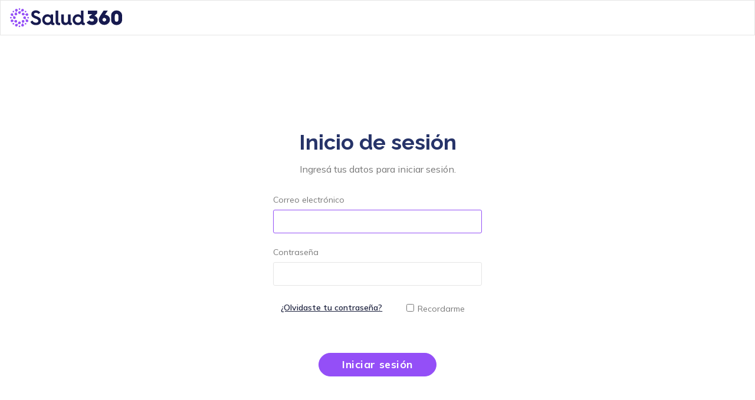

--- FILE ---
content_type: text/html
request_url: https://app.salud360.cr/
body_size: 587
content:
<!doctype html><html lang="es" style="height:100%"><head><link rel="icon" href="/favicon.png"/><link rel="apple-touch-icon" href="/favicon.png"/><meta name="author" content="Salud360"/><meta name="keywords" content="Salud360"/><meta name="viewport" content="width=device-width,initial-scale=1,maximum-scale=1,user-scalable=no,viewport-fit=cover"/><meta name="description" content="Salud360 - Tu salud en un solo lugar"/><meta http-equiv="Content-Type" content="text/html; charset=UTF-8"/><meta http-equiv="Cache-Control" content="no-cache, no-store, must-revalidate"/><meta http-equiv="Pragma" content="no-cache"/><meta http-equiv="Expires" content="0"/><title>Salud360</title><script>(function(w,d,s,l,i){w[l]=w[l]||[];w[l].push({'gtm.start':
            new Date().getTime(),event:'gtm.js'});var f=d.getElementsByTagName(s)[0],
            j=d.createElement(s),dl=l!='dataLayer'?'&l='+l:'';j.async=true;j.src=
            'https://www.googletagmanager.com/gtm.js?id='+i+dl;f.parentNode.insertBefore(j,f);
            })(window,document,'script','dataLayer', "GTM-TMWZZRB");</script><link rel="preconnect" href="https://fonts.googleapis.com"/><link rel="preconnect" href="https://fonts.gstatic.com" crossorigin/><link href="https://fonts.googleapis.com/css2?family=Open+Sans:wght@400;700&display=swap" rel="stylesheet"/><script type="module" crossorigin src="/assets/index-BxMredcY.js"></script><link rel="stylesheet" crossorigin href="/assets/index-kJMzwG5N.css"></head><body style="height:100%"><noscript><iframe src="https://www.googletagmanager.com/ns.html?id=GTM-TMWZZRB" height="0" width="0" style="display:none;visibility:hidden"></iframe></noscript><div id="app" style="height:100%;background-color:#fff"><div style="display:flex;justify-content:center;height:100%;align-items:center;padding-left:32px;padding-right:32px"><img src="/assets/logo-C8tJ8p23.svg" alt="Salud360"/></div></div></body></html>

--- FILE ---
content_type: text/css; charset=UTF-8
request_url: https://app2.salud360.cr/static/css/main.912ad8bc.chunk.css
body_size: 2941
content:
body{margin:0;font-family:-apple-system,BlinkMacSystemFont,"Segoe UI","Roboto","Oxygen","Ubuntu","Cantarell","Fira Sans","Droid Sans","Helvetica Neue",sans-serif;-webkit-font-smoothing:antialiased;-moz-osx-font-smoothing:grayscale}code{font-family:source-code-pro,Menlo,Monaco,Consolas,"Courier New",monospace}.error-heading{font-size:36px;font-weight:700;font-family:Raleway;text-align:center;color:#1e233f;margin-top:100px}.error-sub-heading{text-align:center;font-size:16px;font-weight:400;font-family:Mulish}.error-img{display:block;width:570px}.error-btn,.error-img{margin-left:auto;margin-right:auto}.error-btn{width:10%}.error-btn>a{text-decoration:none}@media (max-width:890px){.error-img{width:300px}.error-btn{width:50%}}.header-login-btn{padding-left:1398px}.relative-position{position:relative}.logo-header,.logo-header-sm{height:2rem}.app-btn-theme{background-color:#944ff7!important;border-radius:30px!important;border:1px solid #944ff7!important;font-family:"Mulish",sans-serif!important;font-style:normal!important;font-weight:800!important;font-size:18px!important;line-height:22px!important;display:flex!important;align-items:center!important;justify-content:center!important;text-align:center!important;color:#fff!important;transition:all .3s ease!important;min-width:200px!important;max-height:40px;padding:8px 20px!important}.app-btn-theme:hover{background:#1e233f!important;border:1px solid #1e233f!important;color:#fff!important;text-decoration:none!important;cursor:pointer!important}.app-btn-theme-outline{border:1px solid #944ff7;border-radius:30px;font-family:"Mulish",sans-serif;font-style:normal;font-weight:700;font-size:18px;line-height:22px;display:flex;align-items:center;text-align:center;justify-content:center;color:#944ff7;transition:all .3s ease;min-width:200px;padding:8px 20px;cursor:pointer}.app-btn-theme-outline:hover{background:#1e233f;border:1px solid #1e233f;color:#fff;text-decoration:none}.app-btn-theme-outline:disabled,.app-btn-theme-outline:disabled:hover,.app-btn-theme:disabled,.app-btn-theme:disabled:hover{border:1px solid #e5e5e5;background:#e5e5e5;color:#787878;text-decoration:none;opacity:1}.underline-link{-webkit-text-decoration-line:underline;text-decoration-line:underline;font-weight:800;cursor:pointer;color:#944ff7}.form-section{padding:40px 0;position:relative}.main-title{font-family:"Raleway",sans-serif;font-weight:700;font-size:36px;line-height:42px;text-align:center;color:#273469;margin-bottom:15px}.hide{display:none!important}.sub-title{font-family:"Mulish",sans-serif;font-weight:400;font-size:16px;line-height:20px;color:#787878;margin-bottom:30px;text-align:center}.resgistration-form{max-width:380px;width:100%;padding:0 15px}.card-number{display:flex;align-items:center}.card-brand{margin-left:-45px;width:30px;height:23px}.center-form{margin:0 auto}.inner-body{width:100%;margin:50px auto;position:relative}.form-header{position:relative;margin-bottom:20px}.form-title{font-family:"Raleway",sans-serif;font-weight:700;font-size:20px;line-height:23px;color:#273469;margin-bottom:8px;position:relative}.form-title span{display:inline-block;background:#fff;padding-right:10px}.form-title:after{content:"";width:100%;height:auto;border:1px solid #273469;display:inline-block;position:absolute;right:0;top:12px;z-index:-1}.form-subtitle{font-family:"Mulish",sans-serif;font-weight:400;font-size:12px;line-height:15px;color:#273469;margin-bottom:0}.form-information{font-size:14px;line-height:15px;color:#273469}.email-section{display:flex;align-items:center;justify-content:center;flex-flow:column}.email-title{font-family:"Raleway",sans-serif;font-weight:700;font-size:36px;line-height:42px;text-align:center;color:#1e233f;margin-bottom:16px}.email-sub-title{font-size:16px;line-height:20px;margin-bottom:30px}.email-msg-text,.email-sub-title{font-family:"Mulish",sans-serif;font-weight:400;text-align:center;color:#787878}.email-msg-text{font-size:14px;line-height:18px;margin-bottom:10px}.email-msg-text span{color:#944ff7;font-weight:600}.email-img{margin-bottom:16px;max-width:600px}.email-img img{max-width:100%}.thankyou-text{font-family:"Mulish",sans-serif;font-weight:400;font-size:14px;line-height:18px;text-align:center;color:#787878;margin-bottom:30px}.form-group{margin-bottom:20px;position:relative;width:100%}.form-label{font-size:14px;line-height:18px;color:#787878}.form-control,.form-label{font-family:"Mulish",sans-serif;font-weight:400}.form-control{border:1px solid #e5e5e5;border-radius:3px;height:40px;padding:0 16px;font-size:16px;line-height:20px;color:#000;background-color:#fff}.form-control:focus{color:#000;background-color:#fff;border-color:#944ff7;outline:0;box-shadow:none}.form-control.is-invalid:focus,.was-validated .form-control:invalid:focus{border-color:#ff0a0a;box-shadow:none}.form-control:disabled,.form-control[readonly]{background-color:#fff;opacity:1}.form-control.is-invalid,.was-validated .form-control:invalid{border-color:#ff0a0a;background-image:none;padding:0 16px}.form-control.is-visa{padding-right:42px;background-image:url(/static/media/visa.ec77b8cb.svg);background-repeat:no-repeat;background-position:right 8px center;background-size:30px}.info-img{width:15px;height:15px;margin-left:6px;display:inline-block;position:relative;top:-2px}.info-img img{width:100%;height:auto;vertical-align:middle}.error-text{font-size:14px}.form-group .append-input{font-family:"Mulish",sans-serif;font-style:normal;font-weight:400;font-size:16px;line-height:20px;color:#1e233f;background:#fff;border:1px solid #e5e5e5;padding:0 16px}.input-group-custom{position:relative;display:flex;flex-wrap:wrap;width:100%}.append-custom-input{font-family:"Mulish",sans-serif;font-style:normal;font-weight:400;font-size:16px;line-height:20px;color:#1e233f;background:#fff;border:1px solid #e5e5e5;padding:0 16px;height:40px;display:flex;align-items:center;justify-content:center}.input-group-country{flex:1 1 auto}.email-form{max-width:350px;width:100%;margin-top:30px}.email-form .error-text{top:40px}.promo-code-div{margin:1rem 0 2rem}.custom-box{border:1px solid #ced4da;box-sizing:border-box;border-radius:.25rem;width:100%;height:40px}.right-box{position:inherit;top:35%;min-width:300px;max-width:400px;margin-left:1rem}.daily-rectangle{background:#fff;border:1px solid #e5e5e5;box-sizing:border-box;border-radius:3px;width:100%;position:relative;margin-bottom:10px;padding-bottom:30px}.daily-rectangle:before{left:-25px;border:12px solid transparent;border-right-color:#e5e5e5}.daily-rectangle:after,.daily-rectangle:before{content:"";display:block;position:absolute;top:50%;transform:translateY(-50%);width:0;height:0}.daily-rectangle:after{left:-22px;border:11px solid transparent;border-right-color:#fff}.daily-head{font-family:"Raleway",sans-serif;font-style:normal;font-weight:700;font-size:24px;line-height:28px;color:#1e233f;border-bottom:1px solid #e5e5e5;padding:6px 30px}.daily-list{display:flex;align-items:center;justify-content:flex-start;padding:16px 30px 0;font-family:"Mulish",sans-serif;font-style:normal;font-weight:600;font-size:16px;line-height:20px;color:#787878}.daily-list span:first-child{flex:0 0 150px}.daily-list.total{font-family:"Mulish",sans-serif;font-weight:600;font-size:20px;line-height:25px;color:#000}.daily-text{font-weight:400;font-size:14px;line-height:18px;color:#787878;margin-bottom:16px}.daily-text,.theme-link{font-family:"Mulish",sans-serif;font-style:normal}.theme-link{font-weight:700;font-size:16px;color:#944ff7;cursor:pointer}.theme-link:hover{color:#1e233f}.error-muted{font-family:"Mulish",sans-serif;font-style:normal;font-weight:400;font-size:14px;line-height:18px;color:#787878}.cursor{cursor:not-allowed;color:#fff}.RFS-StepperContainer.stepclass{position:relative;padding:0;margin:30px auto;max-width:600px}.stepclass:after{content:"";background:#e5e5e5;border-radius:30px;position:absolute;width:100%;height:5px;left:0;top:15px;z-index:-1}.stepclass .RFS-ConnectorContainer,.stepclass .stepclassName{display:none}.stepclass .stepclassName.active,.stepclass .stepclassName.completed{display:block}.stepclass .RFS-StepMain{position:relative}.stepclass .RFS-StepContainer{padding-left:0;padding-right:0}.stepclass .stepclassName.active:after,.stepclass .stepclassName.completed:after{content:"";background:#944ff7;width:100%;height:5px;position:absolute;left:0;top:15px;z-index:1}.stepclass .RFS-StepCircle{width:30px!important;height:30px!important;background:transparent!important}.stepclass .RFS-StepCircle:focus{outline:none}.stepclass .RFS-StepCircleContent{position:relative;width:30px;height:30px;border:2px solid #fff;box-sizing:border-box;z-index:2;font-size:14px;line-height:18px;color:#fff!important;display:flex;align-items:center;border-radius:50%;justify-content:center;margin:0 auto}.stepclass .RFS-StepCircleContent,.stepclass .RFS-StepCircleContent.completed{background:#944ff7;box-shadow:-1px 4px 4px rgba(30,133,130,.17);font-family:"Mulish",sans-serif;font-style:normal;font-weight:700}.stepclass .RFS-StepCircleContent.completed{width:20px;height:20px;border:0;font-size:10px;line-height:13px}.stepclass .RFS-Label{display:block;margin-top:6px;text-align:center;font-weight:700;font-size:10px;line-height:13px;color:#1e233f}.custom-alert-box,.stepclass .RFS-Label{font-family:"Mulish",sans-serif;font-style:normal}.custom-alert-box{background:#fddbdb;border-radius:3px;border-color:#fddbdb;font-weight:400;font-size:14px;line-height:18px;color:#ff0a0a;padding:8px 20px 8px 40px}.custom-alert-box .close{position:absolute;top:0;left:16px;padding:0;display:flex;align-items:center;justify-content:center;height:100%;color:#ff0a0a;font-size:17px;opacity:1}.custom-alert-box-success{border-radius:3px;border:none}.custom-alert-box-success,.custom-alert-box-success .close{background:#d6edec;color:#1e8582}.discount{color:#944ff7}.btn-wrap{margin:50px auto 0;max-width:600px}.done-step{font-family:"Raleway";font-style:"normal";font-weight:700;font-size:36px;line-height:42px}.done-text{font-family:"Mulish",sans-serif;font-weight:400;font-size:16px;line-height:20px}.disabled-class{background-color:#e5e5e5;color:#787878;border-color:#e5e5e5}.user-list{display:flex;align-items:center;margin:16px 0;font-family:"Mulish",sans-serif;font-style:normal;font-weight:400;font-size:16px;line-height:20px;color:#000}.user-list img{margin-right:16px}.plan-container{justify-content:flex-end}.owner-contact,.terms-and-conditions{font-size:.875rem}@media screen and (max-width:64rem){.right-box{margin:0 1.5rem;flex-direction:column-reverse}.plan-container{justify-content:center;height:100%}.custom-alert-box{max-width:100%}}@media screen and (max-width:50rem){.plan-container{flex-direction:column;justify-content:center}.resgistration-form{margin:0 auto}.right-box{padding:.625rem;display:flex;align-self:center;width:70%;margin:0 50px;flex-wrap:wrap}.daily-rectangle:after,.daily-rectangle:before{display:none}.row{flex-wrap:nowrap}}@media screen and (max-width:37.5rem){.login-container{padding-top:6rem}.main-title{font-size:1.75rem}.login-container{width:70%}.underline-link{text-align:center}}@media screen and (max-width:30rem){.login-container{padding-top:4rem}.main-title{font-size:1.5rem}.sub-title{font-size:1rem}.login-footer{flex-direction:column;padding-bottom:0}.forgot-password{margin-top:.5625rem}.remember-password{padding:1.5rem 0}.daily-text,.form-label,.owner-contact,.terms-and-conditions,.theme-link,input.form-control,select.form-control{font-size:.875rem}.daily-head,.daily-list.total,.form-title{font-size:1.2rem}.btn-wrap{margin-top:2rem;flex-direction:column-reverse}.btn-wrap .btn-theme-outline{margin-top:1rem}.form-information{font-size:.75rem;line-height:.9375rem;color:#273469}.underline-link{margin-top:.625rem}}@media screen and (max-width:20rem){.main-title{font-size:1.25rem}.daily-list,.sub-title{font-size:.875rem}.login-footer{flex-direction:column;padding-bottom:0}.daily-text,.form-label,.owner-contact,.terms-and-conditions,.theme-link,input.form-control,select.form-control{font-size:.75rem}.daily-head,.daily-list.total,.form-title{font-size:1rem}}.loader-wrap{width:100%;height:100%;min-height:20rem;display:flex;align-items:center;justify-content:center;background:#fff}.loader-wrap img{width:7rem}.customer-search-loader{height:0%}.done-title{font-family:"Raleway",sans-serif;font-weight:700;font-size:36px;line-height:42px;text-align:center;color:#1e233f;margin-bottom:15px;margin-top:40px}.done-subtitle{font-family:"Mulish",sans-serif;font-weight:400;font-size:16px;line-height:20px;color:#787878;margin-bottom:30px}.App,.done-subtitle{text-align:center}.App-logo{height:40vmin;pointer-events:none}@media (prefers-reduced-motion:no-preference){.App-logo{animation:App-logo-spin 20s linear infinite}}.App-header{background-color:#282c34;min-height:100vh;display:flex;flex-direction:column;align-items:center;justify-content:center;font-size:calc(10px + 2vmin);color:#fff}.MuiButton-root{text-transform:none!important}.App-link{color:#61dafb}button:focus{outline:0}.btn.focus,.btn:focus{outline:0;box-shadow:none;text-decoration:none}.btn-theme{background:#944ff7;border-radius:30px;border:1px solid #944ff7;font-family:"Mulish",sans-serif;font-style:normal;font-weight:800;font-size:18px;line-height:22px;display:flex;align-items:center;justify-content:center;text-align:center;color:#fff;transition:all .3s ease;min-width:200px;padding:8px 20px;text-transform:none!important}.btn-theme:hover{background:#1e233f;border:1px solid #1e233f;color:#fff;text-decoration:none;cursor:pointer}.btn-theme-outline{border:1px solid #944ff7!important;border-radius:30px!important;font-family:"Mulish",sans-serif!important;font-style:normal!important;font-weight:700!important;font-size:18px!important;line-height:22px!important;display:flex!important;align-items:center!important;text-align:center!important;justify-content:center!important;color:#944ff7!important;transition:all .3s ease!important;min-width:200px!important;padding:8px 20px!important;cursor:pointer!important;text-decoration:none!important;max-height:40px}.btn-theme-outline:hover{background:#1e233f!important;border:1px solid #1e233f!important;color:#fff!important;text-decoration:none!important}.btn-theme-outline:disabled,.btn-theme-outline:disabled:hover,.btn-theme:disabled,.btn-theme:disabled:hover{border:1px solid #e5e5e5!important;background:#e5e5e5!important;color:#787878!important;text-decoration:none!important;opacity:1!important}@keyframes App-logo-spin{0%{transform:rotate(0deg)}to{transform:rotate(1turn)}}.navbar-header{border:1px solid #e5e5e5;background:#fff}.visa{background:#224dba;color:#fff}.cursor-pointer{cursor:pointer}.error-text{font-size:12px;line-height:18px;color:#ff0a0a;margin:0;padding-bottom:2rem}.append-custom-input-code,.error-text{font-family:"Mulish",sans-serif;font-style:normal;font-weight:400}.append-custom-input-code{font-size:16px;line-height:20px;min-width:99px!important;color:#1e233f;background:#fff;border:1px solid #e5e5e5;padding:0 16px;height:40px;display:flex;align-items:center;justify-content:center}.validated:focus{color:#000;background-color:#fff;border-color:#1e233f!important;outline:0;box-shadow:none}.info-button{color:#944ff7}@media screen and (max-width:20rem){.append-custom-input-code{font-size:.75rem}}
/*# sourceMappingURL=main.912ad8bc.chunk.css.map */

--- FILE ---
content_type: text/css; charset=UTF-8
request_url: https://app2.salud360.cr/static/css/8.78ac7983.chunk.css
body_size: 1833
content:
.form-section{padding:25px 0;position:relative}.main-title{font-family:"Raleway",sans-serif;font-weight:700;font-size:36px;line-height:42px;text-align:center;color:#273469;margin-bottom:15px}.login-container{width:-webkit-max-content;width:-moz-max-content;width:max-content;position:relative;padding-top:160px}.sub-title{font-family:"Mulish",sans-serif;font-weight:400;font-size:16px;line-height:20px;color:#787878;margin-bottom:30px;text-align:center}.resgistration-form{max-width:380px;margin:0 auto;width:100%;padding:0 15px}.inner-body{width:100%;margin:25px auto 50px;position:relative}.form-header{position:relative;margin-bottom:20px}.form-title{font-family:"Raleway",sans-serif;font-weight:700;font-size:20px;line-height:23px;color:#273469;margin-bottom:8px;position:relative}.form-title span{display:inline-block;background:#fff;padding-right:10px}.form-title:after{content:"";width:100%;height:auto;border:1px solid #273469;display:inline-block;position:absolute;right:0;top:12px;z-index:-1}.form-subtitle{font-family:"Mulish",sans-serif;font-weight:400;font-size:12px;line-height:15px;color:#273469;margin-bottom:0}.email-section{display:flex;align-items:center;justify-content:center;flex-flow:column}.email-title{font-family:"Raleway",sans-serif;font-weight:700;font-size:36px;line-height:42px;text-align:center;color:#1e233f;margin-bottom:16px}.email-sub-title{font-size:16px;line-height:20px;margin-bottom:30px}.email-msg-text,.email-sub-title{font-family:"Mulish",sans-serif;font-weight:400;text-align:center;color:#787878}.email-msg-text{font-size:14px;line-height:18px;margin-bottom:10px}.email-msg-text span{color:#944ff7;font-weight:600}.email-img{margin-bottom:16px;max-width:600px}.email-img img{max-width:100%}.thankyou-text{font-family:"Mulish",sans-serif;font-weight:400;font-size:14px;line-height:18px;text-align:center;color:#787878;margin-bottom:30px}.form-group{margin-bottom:20px;position:relative}.form-label{font-size:14px;line-height:18px;color:#787878}.form-control,.form-label{font-family:"Mulish",sans-serif;font-weight:400}.form-control{border:1px solid #e5e5e5;border-radius:3px;height:40px;padding:0 16px;font-size:16px;line-height:20px;color:#000;background-color:#fff}.form-control:focus{color:#000;background-color:#fff;border-color:#944ff7;outline:0;box-shadow:none}.form-control.is-invalid:focus,.was-validated .form-control:invalid:focus{border-color:#ff0a0a;box-shadow:none}.form-control:disabled,.form-control[readonly]{background-color:#fff;opacity:1}.form-control.is-invalid,.was-validated .form-control:invalid{border-color:#ff0a0a;background-image:none;padding:0 16px}.form-control.is-visa{padding-right:42px;background-image:url(/static/media/visa.ec77b8cb.svg);background-repeat:no-repeat;background-position:right 8px center;background-size:30px}.info-img{width:15px;height:15px;margin-left:6px;display:inline-block;position:relative;top:-2px}.info-img img{width:100%;height:auto;vertical-align:middle}.error-text{font-size:12px;line-height:18px;color:#ff0a0a;margin:0;position:absolute;padding-bottom:2rem}.error-text,.form-group .append-input{font-family:"Mulish",sans-serif;font-style:normal;font-weight:400}.form-group .append-input{font-size:16px;line-height:20px;color:#1e233f;background:#fff;border:1px solid #e5e5e5;padding:0 16px}.input-group-custom{position:relative;display:flex;flex-wrap:wrap;width:100%}.append-custom-input{font-family:"Mulish",sans-serif;font-style:normal;font-weight:400;font-size:16px;line-height:20px;color:#1e233f;background:#fff;border:1px solid #e5e5e5;padding:0 16px;height:40px;display:flex;align-items:center;justify-content:center}.input-group-country{flex:1 1 auto}.email-form{max-width:350px;width:100%;margin-top:30px}.email-form .error-text{top:40px}.custom-box{border:1px solid #ced4da;box-sizing:border-box;border-radius:.25rem;width:100%;height:40px}.right-box{position:absolute;right:0;top:10px;width:300px}.right-box.stp4-box{top:48px}.daily-rectangle{background:#fff;border:1px solid #e5e5e5;box-sizing:border-box;border-radius:3px;width:100%;position:relative;margin-bottom:10px;padding-bottom:30px}.daily-rectangle:before{left:-25px;border:12px solid transparent;border-right-color:#e5e5e5}.daily-rectangle:after,.daily-rectangle:before{content:"";display:block;position:absolute;top:50%;transform:translateY(-50%);width:0;height:0}.daily-rectangle:after{left:-22px;border:11px solid transparent;border-right-color:#fff}.daily-head{font-family:"Raleway",sans-serif;font-style:normal;font-weight:700;font-size:24px;line-height:28px;color:#1e233f;border-bottom:1px solid #e5e5e5;padding:6px 30px}.daily-list{display:flex;align-items:center;justify-content:flex-start;padding:16px 30px 0;font-family:"Mulish",sans-serif;font-style:normal;font-weight:600;font-size:16px;line-height:20px;color:#787878}.daily-list span:first-child{flex:0 0 150px}.daily-list.total{font-family:"Mulish",sans-serif;font-weight:600;font-size:20px;line-height:25px;color:#000}.daily-text{color:#787878;margin-bottom:16px}.daily-text,.theme-link{font-family:"Mulish",sans-serif;font-style:normal;font-weight:400;font-size:14px;line-height:18px}.theme-link{cursor:pointer}.theme-link,.theme-link:hover{text-decoration:underline;color:#1e233f}.error-muted{font-family:"Mulish",sans-serif;font-style:normal;font-weight:400;font-size:14px;line-height:18px;color:#787878}.cursor{cursor:not-allowed;color:#fff}.RFS-StepperContainer.stepclass{position:relative;padding:0;margin:30px auto;max-width:600px}.stepclass:after{content:"";background:#e5e5e5;border-radius:30px;position:absolute;width:100%;height:5px;left:0;top:15px;z-index:-1}.stepclass .RFS-ConnectorContainer,.stepclass .stepclassName{display:none}.stepclass .stepclassName.active,.stepclass .stepclassName.completed{display:block}.stepclass .RFS-StepMain{position:relative}.stepclass .RFS-StepContainer{padding-left:0;padding-right:0}.stepclass .stepclassName.completed:after{content:"";background:#1e233f;width:100%;height:5px;position:absolute;left:0;top:15px;z-index:1}.stepclass .stepclassName.active:after{content:"";background:#944ff7;height:5px;width:100%;position:absolute;left:0;top:15px;z-index:1}.stepclass .RFS-StepCircle{width:30px!important;height:30px!important;background:transparent!important}.stepclass .RFS-StepCircle:focus{outline:none}.stepclass .RFS-StepCircleContent{position:relative;width:30px;height:30px;border:2px solid #fff;box-sizing:border-box;z-index:2;font-size:14px;line-height:18px;color:#fff!important;display:flex;align-items:center;border-radius:50%;justify-content:center;margin:0 auto}.stepclass .RFS-StepCircleContent,.stepclass .RFS-StepCircleContent.completed{background:#944ff7;box-shadow:-1px 4px 4px rgba(30,133,130,.17);font-family:"Mulish",sans-serif;font-style:normal;font-weight:700}.stepclass .RFS-StepCircleContent.completed{width:20px;height:20px;border:0;font-size:10px;line-height:13px}.stepclass .RFS-Label{display:block;margin-top:6px;text-align:center;font-weight:700;font-size:10px;line-height:13px;color:#1e233f}.custom-alert-box,.stepclass .RFS-Label{font-family:"Mulish",sans-serif;font-style:normal}.custom-alert-box{background:#fddbdb;border-radius:3px;border-color:#fddbdb;font-weight:400;font-size:14px;line-height:18px;color:#ff0a0a;padding:8px 20px 8px 40px}.custom-alert-box .close{position:absolute;top:0;left:16px;padding:0;display:flex;align-items:center;justify-content:center;height:100%;color:#ff0a0a;font-size:17px;opacity:1}.btn-wrap{margin:0 auto;max-width:600px}.done-step{font-family:"Raleway";font-style:"normal";font-weight:700;font-size:36px;line-height:42px}.done-text{font-family:"Mulish",sans-serif;font-weight:400;font-size:16px;line-height:20px}.disabled-class{background-color:#e5e5e5;color:#787878;border-color:#e5e5e5}.forgot-password{width:176px;height:21px;left:799px;top:545px;font-family:"Mulish";font-style:normal;font-weight:600;font-size:14px;line-height:18px;display:flex;align-items:center;-webkit-text-decoration-line:underline;text-decoration-line:underline;color:#1e233f;cursor:pointer;margin-top:.4rem}.ant-checkbox-wrapper{display:flex!important;align-items:center}.remember-text{padding:6px}.remember-password{left:55.73%;padding:10px;right:39.95%;top:50.65%;bottom:47.59%;font-family:Mulish;font-style:normal;font-weight:400;font-size:14px;line-height:18px;color:#787878}.login-footer{display:flex;padding-bottom:3rem;justify-content:space-around}.login-footer-error{display:flex;padding-bottom:3rem;padding-top:1.5rem}.login-button{background:#944ff7;height:29px;width:150px;left:0;top:0;border-radius:30px;float:right;cursor:pointer}.login-button-text{left:21.63%;right:21.44%;top:20%;bottom:22.5%;font-family:Mulish;font-style:normal;font-weight:800;font-size:16px;line-height:28px;display:flex;justify-content:center;color:#fff}@media screen and (max-width:90rem){.login-container{width:30%}}@media screen and (max-width:64rem){.login-container{width:45%}}@media screen and (max-width:48rem){.login-container{width:55%}}@media screen and (max-width:37.5rem){.login-container{padding-top:6rem}.main-title{font-size:1.75rem}.login-container{width:70%}}@media screen and (max-width:30rem){.login-container{padding-top:4rem}.main-title{font-size:1.5rem}.sub-title{font-size:1rem}.login-footer{flex-direction:column;padding-bottom:0}.forgot-password{margin-top:.5625rem}.remember-password{padding:1.5rem 0}.forgot-password,.form-label,.remember-text,input.form-control{font-size:.875rem}.login-container{width:80%}}@media screen and (max-width:20rem){.login-container{padding-top:2rem}.main-title{font-size:1.25rem}.sub-title{font-size:.875rem}.login-footer{flex-direction:column;padding-bottom:0}.forgot-password{margin-top:.5625rem}.forgot-password,.form-label,.remember-text,input.form-control{font-size:.75rem}.login-container{width:90%}}
/*# sourceMappingURL=8.78ac7983.chunk.css.map */

--- FILE ---
content_type: text/javascript
request_url: https://app.salud360.cr/assets/index-BxMredcY.js
body_size: 180530
content:
const __vite__mapDeps=(i,m=__vite__mapDeps,d=(m.f||(m.f=["assets/AdminLogin-_FuDf5KD.js","assets/CardContent.vue_vue_type_script_setup_true_lang-qEPZsRWC.js","assets/Input.vue_vue_type_script_setup_true_lang-CkR4WlzP.js","assets/Field.vue_vue_type_script_setup_true_lang-CzqskQie.js","assets/PasswordInput.vue_vue_type_script_setup_true_lang-DXbG3HHs.js","assets/eye-D73LTZGj.js","assets/eye-off-Ak8OW23Y.js","assets/logo-IBAa6AN8.js","assets/AnimatePresence.vue-DqRV9l_P.js","assets/index-DHqZzqC6.js","assets/ResetPassword-DuSeWxCe.js","assets/CardDescription.vue_vue_type_script_setup_true_lang--U-Pakqq.js","assets/circle-check-BS3Dhc6D.js","assets/AdminLayout-DHpbd0HV.js","assets/logo-Dsn_rvwy.js","assets/Collection-CmHmmB77.js","assets/useArrowNavigation-B5rxJs06.js","assets/VisuallyHidden-BrQpne3T.js","assets/chevron-up-DT3ixHrb.js","assets/Separator.vue_vue_type_script_setup_true_lang-C6QYTcPV.js","assets/Separator-qlCb0pgh.js","assets/usePermissions-CtRMyJJp.js","assets/SpotlightContent.vue_vue_type_script_setup_true_lang-CCGKjBO_.js","assets/invoices.api-DqjyUeZR.js","assets/BaseEntityApiService-ITL19jq-.js","assets/common.types-BhDfOm1m.js","assets/person.api-BcL2e3gq.js","assets/company.api-CQpEHmjx.js","assets/payment.api-CRtPb48i.js","assets/subscription.api-DOF3mgGf.js","assets/provider.api-D1RxQXVK.js","assets/plan.api-Lb-oAoTI.js","assets/policy.api-D3sRf9xG.js","assets/event.api-SJEyD4Dc.js","assets/user.api-C4WFp193.js","assets/tickets.api-iuO9iyBd.js","assets/customers.api-BL0RJdwd.js","assets/transactions.api-DeDPomj5.js","assets/service.api-XNayjK-x.js","assets/member.api-DZp54a9p.js","assets/users-B_EGbPVE.js","assets/shield-D9exUn8e.js","assets/settings-ROv8MFxA.js","assets/building-2-BX50TWML.js","assets/dollar-sign-CH0BSBBG.js","assets/file-text-QaVvwWnh.js","assets/ohash.D__AXeF1-Cq3NGnZa.js","assets/useTypeahead-D9NjO0WT.js","assets/utils-B5E9hQ8f.js","assets/VisuallyHiddenInput-CPv7NexN.js","assets/index-TGxQfz-3.js","assets/shortener.api-DL9udmEZ.js","assets/link-B-xARBrI.js","assets/stethoscope-CQxI5HjZ.js","assets/shopping-cart-CE7Q1ONW.js","assets/log-out-BFzgnWXJ.js","assets/Sonner.vue_vue_type_script_setup_true_lang-BoF-Rv_P.js","assets/Sonner-Cql2E3rl.css","assets/AdminLayout-BE2-zXt2.css","assets/Homepage.view-es1pQ1f9.js","assets/star-H3p3RW-7.js","assets/circle-x-BndHpomh.js","assets/DirectoryListing.view-yjQrTt06.js","assets/ListingViewLayout.vue_vue_type_script_setup_true_lang-Cl6Md6CL.js","assets/LoadingSkeleton.vue_vue_type_script_setup_true_lang-Cadlcu_Z.js","assets/member.actions-BDEuaBjz.js","assets/account.api-CEiSzOVp.js","assets/square-pen-BfIyF6yd.js","assets/play-BWDRudmP.js","assets/pause-DcL2imb0.js","assets/support-ticket-types.api-BlvCkkXk.js","assets/tableHelpers-fXdeB7_P.js","assets/RovingFocusGroup-eITnDT2j.js","assets/config-CJoqwIUr.js","assets/transaction.types-DOG3S9CB.js","assets/TableLayout.vue_vue_type_script_setup_true_lang-h7-vYjyv.js","assets/TableHeader.vue_vue_type_script_setup_true_lang-CaXrVuk2.js","assets/ContextMenuItem.vue_vue_type_script_setup_true_lang-BRbstK3h.js","assets/useMemberData-CkfL0hs9.js","assets/BaseEntityData-Da0nZ0V3.js","assets/Badge.vue_vue_type_script_setup_true_lang-DHgU341q.js","assets/BaseEnumBadge.vue_vue_type_script_setup_true_lang-DjBvViCd.js","assets/Badge.vue_vue_type_script_setup_true_lang-C6AgSkr5.js","assets/config-BvuASg2X.js","assets/index-BH-htr9O.js","assets/subscription.types-QPYAuGOq.js","assets/useQueryParam-BfaH82H1.js","assets/AccountListing.view-SYkO5fQM.js","assets/AccountsTable.vue_vue_type_script_setup_true_lang-BhqgY_79.js","assets/account.actions-BOX4R3nU.js","assets/useAsyncModal-DxdMI4KS.js","assets/Badge.vue_vue_type_script_setup_true_lang-g8WLmUHb.js","assets/AccountDetail.view-CobQDZa9.js","assets/LoadingButton.vue_vue_type_script_setup_true_lang-Y6fGEXRS.js","assets/BreadcrumbSeparator.vue_vue_type_script_setup_true_lang-Di9yKbBT.js","assets/DetailViewLayout.vue_vue_type_script_setup_true_lang-BJUsPd6F.js","assets/EditableCardLayout.vue_vue_type_script_setup_true_lang-B8OhCxzD.js","assets/save-u6HMg4iO.js","assets/LogsTimeline.vue_vue_type_script_setup_true_lang-VKJL8kl7.js","assets/CopyButton.vue_vue_type_script_setup_true_lang-pm_KNwhh.js","assets/check-B8c7XI9N.js","assets/copy-BcfY_6Ho.js","assets/config-BsQmJPb6.js","assets/EntityLink.vue_vue_type_script_setup_true_lang-Cpwcm6km.js","assets/useLogData-D5uo2RLL.js","assets/log.api-BZnpYXxT.js","assets/PlanSearchSelect.vue_vue_type_script_setup_true_lang-GE7ULFj7.js","assets/BaseSearchSelect.vue_vue_type_script_setup_true_lang-C4h0UISN.js","assets/coupon.api-IOX55YX6.js","assets/CreateMemberButton.vue_vue_type_script_setup_true_lang-Cnt7194P.js","assets/CreateActionButton.vue_vue_type_script_setup_true_lang-BLT479Nq.js","assets/plus-C3dm493x.js","assets/WebhookLogsTable.vue_vue_type_script_setup_true_lang-DPxYznHx.js","assets/webhook-log.types-2-rSFgra.js","assets/TableFilters.vue_vue_type_script_setup_true_lang-CmbOFnTQ.js","assets/index-D7xt3_hM.js","assets/SelectContent.vue_vue_type_script_setup_true_lang-BDLM6ynG.js","assets/funnel-CaMVxnf4.js","assets/Calendar-laXyUE7B.css","assets/webhook.types-mC_S2W-0.js","assets/PaymentMethodsTable.vue_vue_type_script_setup_true_lang-6qFUIVe4.js","assets/payment-method.actions-F-OFcI5C.js","assets/TransactionsTable.vue_vue_type_script_setup_true_lang-voDGUPi3.js","assets/transaction.actions-B3iDEIqQ.js","assets/circle-check-big-DonBXEMH.js","assets/StatusBadge.vue_vue_type_script_setup_true_lang-BuQHxga4.js","assets/TransactionChange.vue_vue_type_script_setup_true_lang-BCfBZr_0.js","assets/SubscriptionsTable.vue_vue_type_script_setup_true_lang-CgwX1AmS.js","assets/subscription.actions-Dk_shZjt.js","assets/CustomersTable.vue_vue_type_script_setup_true_lang-Dq2_qIBI.js","assets/BaseEntityDetail-DtHvpInB.js","assets/MemberAddonsTable.vue_vue_type_script_setup_true_lang-BFcYNeoS.js","assets/member-addon.actions-Znf6HYZG.js","assets/member-addon.api-h1E025pq.js","assets/addon.api-CBkQ0_WC.js","assets/InvoicesTable.vue_vue_type_script_setup_true_lang-BO4ABQfD.js","assets/invoice-filters.config-CcHGswU7.js","assets/EventsTable.vue_vue_type_script_setup_true_lang-BmjUMSNJ.js","assets/CreateFundAuthorization.modal.vue_vue_type_script_setup_true_lang-CoYQjXOq.js","assets/CreateModalLayout.vue_vue_type_script_setup_true_lang-Cy2La93j.js","assets/FundAuthorizationForm.vue_vue_type_script_setup_true_lang-BqG4FvGz.js","assets/RovingFocusItem-D1RLY0nU.js","assets/fund.api-_2NULQmz.js","assets/ProviderServiceSearchSelect.vue_vue_type_script_setup_true_lang-D4MbxC9z.js","assets/provider-service.api-73mgmlNK.js","assets/useFundAuthorizationCreate-DZR2AGOH.js","assets/fund-authorization.api-g6D5HIHK.js","assets/useFormData-BQP-wYGB.js","assets/FundAuthorizationsTable.vue_vue_type_script_setup_true_lang-9HP6H4Wy.js","assets/fund-authorization.actions-IXhZEeRG.js","assets/SupportTicketsTable.vue_vue_type_script_setup_true_lang-BUKPzu8q.js","assets/config-3fuhiuHF.js","assets/audit.api-CV_F2_52.js","assets/ProviderProductsTable.vue_vue_type_script_setup_true_lang-DrMJA3P-.js","assets/provider-product.api-BwjDIrG3.js","assets/TicketsListing.view-Dz_KKPCs.js","assets/TicketForm.vue_vue_type_script_setup_true_lang-BlbEuWFM.js","assets/BaseEnumSelect.vue_vue_type_script_setup_true_lang-Bc947T3f.js","assets/MemberSearchSelect.vue_vue_type_script_setup_true_lang-BgjlGYVj.js","assets/FileUpload.vue_vue_type_script_setup_true_lang-mg-LOUCA.js","assets/attachments.api-B-AEnG3D.js","assets/zoom-in-CeeKiMM7.js","assets/CreateTicket.view-CuRtS84m.js","assets/useTicketCreate-Dh2jfy6E.js","assets/CustomerListing.view-CYBLrK2c.js","assets/CustomerDetail.view-DnGQKEcj.js","assets/InvoiceListing.view-CpOU5cRH.js","assets/InvoiceDetail.view-CrTWq3yZ.js","assets/PaymentsTable.vue_vue_type_script_setup_true_lang-Bz4mxjzl.js","assets/payment.actions-DzXGovmC.js","assets/WebhookListing.view-BwHloYOp.js","assets/WebhooksTable.vue_vue_type_script_setup_true_lang-OfM1fvlY.js","assets/webhooks.api-DH6mW1CZ.js","assets/CreateWebhook.view-Cx60LzGO.js","assets/useWebhookCreate-BauhLJKa.js","assets/WebhookForm.vue_vue_type_script_setup_true_lang-B6OzstfG.js","assets/JsonInput.vue_vue_type_script_setup_true_lang-mDYxRUzz.js","assets/CompanySearchSelect.vue_vue_type_script_setup_true_lang-BGSphzDp.js","assets/ProviderSearchSelect.vue_vue_type_script_setup_true_lang-DvGbLQ_X.js","assets/WebhookDetail.view-BpVCoP7H.js","assets/JsonDisplay.vue_vue_type_script_setup_true_lang-BrEazC7t.js","assets/WebhookLogListing.view-3P_2e7ya.js","assets/WebhookLogDetail.view-DeDq42yx.js","assets/LogListing.view-cw23s56W.js","assets/LogDetail.view-Dnjef5PP.js","assets/TransactionListing.view-B6BpDylj.js","assets/TransactionDetail.view-Cg1-03Kr.js","assets/TransactionItemTable.vue_vue_type_script_setup_true_lang-Cq4gpNtt.js","assets/transaction-item.api-D3H5ahNJ.js","assets/TransactionItemListing.view-QL1F7ODB.js","assets/TransactionItemDetail.view-BaLV2YyM.js","assets/MoneyDisplay.vue_vue_type_script_setup_true_lang-UBw_-U-w.js","assets/UserListing.view-nr4FPwl4.js","assets/UsersTable.vue_vue_type_script_setup_true_lang-Bs9Liwn1.js","assets/user.actions-jL3md0of.js","assets/CreateUser.view-suNB4pwv.js","assets/UserForm.vue_vue_type_script_setup_true_lang-hHDNK7CA.js","assets/PermissionsSelector.vue_vue_type_script_setup_true_lang-B9ULxwWU.js","assets/useSingleOrMultipleValue-DsZC4CBO.js","assets/isValueEqualOrExist-DCoarSES.js","assets/UserDetail.view-QztncXiC.js","assets/PersonListing.view-DWjyG54h.js","assets/person.actions-TBDE7R28.js","assets/PersonDetail.view-N-1zctQN.js","assets/api-BOvm7-wc.js","assets/baseAPI-BM5kXqCG.js","assets/CompanyListing.view-BlxyBoVj.js","assets/CompaniesTable.vue_vue_type_script_setup_true_lang-BztVi9wq.js","assets/company.actions-B27jJ-ct.js","assets/CreateCompany.view-Ezh7kUW4.js","assets/CompanyForm.vue_vue_type_script_setup_true_lang-Byr7go6g.js","assets/useCompanyCreate-D0h038XO.js","assets/CompanyDetail.view-D_gz_5nd.js","assets/CreateOrganizationBrandingButton.vue_vue_type_script_setup_true_lang-DRS02eCH.js","assets/organization-branding.api-DuxlwaPT.js","assets/OrganizationBrandingDetailCard.vue_vue_type_script_setup_true_lang-BuHZETV1.js","assets/OrganizationBrandingForm.vue_vue_type_script_setup_true_lang-CNdBbkGm.js","assets/SingleFileUpload.vue_vue_type_script_setup_true_lang-D9D5lCKs.js","assets/company-landing-page.actions-6wxedJgO.js","assets/company-landing-page.api-wkI69DGC.js","assets/CreateCompanyLandingPageButton.vue_vue_type_script_setup_true_lang-B99VxHSB.js","assets/CompanyLandingPageDetailCard.vue_vue_type_script_setup_true_lang-I5d8Uae3.js","assets/CompanyLandingPageForm.vue_vue_type_script_setup_true_lang-4IAXSndB.js","assets/company-medical-services.actions-CWA1U8i5.js","assets/company-medical-services.api-IDQiaHzk.js","assets/CreateCompanyClinicButton.vue_vue_type_script_setup_true_lang-BLTiSv0H.js","assets/CompanyClinicDetailCard.vue_vue_type_script_setup_true_lang-DarhSCGN.js","assets/CompanyClinicForm.vue_vue_type_script_setup_true_lang-1VVavQ3M.js","assets/company-salesportal.actions-DXLahlCF.js","assets/company-salesportal.api-Csr5liCo.js","assets/useCompanySalesportalData-BVKTIob5.js","assets/CompanySalesportalDetailCard.vue_vue_type_script_setup_true_lang-BWGFDbVd.js","assets/CompanySalesportalForm.vue_vue_type_script_setup_true_lang-BDWeii2F.js","assets/PlansTable.vue_vue_type_script_setup_true_lang-JA8sNPMD.js","assets/plan.actions-CBMpl-4E.js","assets/PoliciesTable.vue_vue_type_script_setup_true_lang-eJ4SU0Dr.js","assets/policy.actions-B5TlOJU1.js","assets/FundsTable.vue_vue_type_script_setup_true_lang-BaEL1gLK.js","assets/fund.actions-Cf24bKHy.js","assets/CreateCompanyEventButton.vue_vue_type_script_setup_true_lang-iPgFEp1z.js","assets/company-event.actions-DzyZjl8_.js","assets/company-event.api-yVcVFvIs.js","assets/CompanyLocationTable.vue_vue_type_script_setup_true_lang-B5KyrMqm.js","assets/company-location.actions-B_wdnbAt.js","assets/company-location.api-BKknbfP6.js","assets/CompanyLocationListing.view-Ckyq0BXa.js","assets/CreateCompanyLocation.view-BdZ5qCPo.js","assets/CompanyLocationForm.vue_vue_type_script_setup_true_lang-52UbiPIh.js","assets/SelectInput.vue_vue_type_script_setup_true_lang-D_ar3KDs.js","assets/useCompanyLocationCreate-B9RHjWh9.js","assets/CompanyLocationDetail.view-D_OhbpXX.js","assets/CompanyEventListing.view-Df9QUyny.js","assets/CreateCompanyEvent.view-B5070kxk.js","assets/CompanyEventForm.vue_vue_type_script_setup_true_lang-BiepJIHI.js","assets/useCompanyEventCreate-BvUSY5lo.js","assets/CompanyEventDetail.view-DOyCZHPq.js","assets/PlanListing.view-BTq1Fs7s.js","assets/CreatePlan.view-BVEkZgys.js","assets/PlanForm.vue_vue_type_script_setup_true_lang-B3yvpcg6.js","assets/MoneyInput.vue_vue_type_script_setup_true_lang-ulXgypj8.js","assets/usePlanCreate-CY4jKN85.js","assets/PlanDetail.view-DZ9XaP_5.js","assets/PlanAddonsTable.vue_vue_type_script_setup_true_lang-Df4eEEX-.js","assets/plan-addon.actions-oVyWC9Hy.js","assets/plan-addon.api-B1tWMWG2.js","assets/Badge.vue_vue_type_script_setup_true_lang-DqsVEE0E.js","assets/config-BryQwHTx.js","assets/PaymentListing.view-D-fKZMtY.js","assets/PaymentDetail.view-CMYW7wRB.js","assets/PaymentMethodListing.view-BOGfjAXY.js","assets/PaymentMethodDetail.view-zpZx0zt-.js","assets/Switch.vue_vue_type_script_setup_true_lang-Dy7orsvc.js","assets/ProviderListing.view-DqesAfYT.js","assets/provider.actions-BJmqLiu7.js","assets/CreateProvider.view-D3hNK90F.js","assets/ProviderForm.vue_vue_type_script_setup_true_lang-POUgvi3c.js","assets/useProviderCreate-4H6CvZ1F.js","assets/ProviderDetail.view-D-wiiJFP.js","assets/ProviderServicesTable.vue_vue_type_script_setup_true_lang-CONyrmPh.js","assets/provider-service.actions-Cti7BFVO.js","assets/ProviderLocationListing.view-BcoqOuzu.js","assets/provider-location.actions-BQm-a9iO.js","assets/provider-location.api-BHbFT6mo.js","assets/CreateProviderLocation.view-a-SlYUAY.js","assets/ProviderLocationForm.vue_vue_type_script_setup_true_lang-eW_j-JQ2.js","assets/useProviderLocationCreate-B4QFJsyJ.js","assets/ProviderLocationDetail.view-Bj5P5FOD.js","assets/ServiceListing.view-Cst3qAOk.js","assets/ServicesTable.vue_vue_type_script_setup_true_lang-Bit3WxlS.js","assets/service.actions-D4lyYbLG.js","assets/CreateService.view-CQlvf_C3.js","assets/ServiceForm.vue_vue_type_script_setup_true_lang-D2PZe-5r.js","assets/service-category.actions-BpzBznEH.js","assets/service-category.api-DNlARwlQ.js","assets/useServiceCreate-JMSsrWlW.js","assets/ServiceDetail.view-DOCAX5C_.js","assets/ServiceCategoryListing.view-nXaxOwOl.js","assets/CreateServiceCategory.view-BSF8qIGz.js","assets/ServiceCategoryForm.vue_vue_type_script_setup_true_lang-BaPC0d0D.js","assets/useServiceCategoryCreate-CJiqNKui.js","assets/ServiceCategoryDetail.view-DQbDe29V.js","assets/ProviderServiceListing.view-CotCFLo7.js","assets/CreateProviderService.view-DG6uocF3.js","assets/ProviderServiceForm.vue_vue_type_script_setup_true_lang-lkmVdrcG.js","assets/ServiceSearchSelect.vue_vue_type_script_setup_true_lang-CDc_87oN.js","assets/useProviderServiceCreate-BqoQATgu.js","assets/ProviderServiceDetail.view-C6K2c56m.js","assets/ProviderProductsView-CWoIqior.js","assets/ProviderProductDetailView-CrxmvyoH.js","assets/CouponsView-BtmumXXD.js","assets/coupon.actions-BMwbNtQt.js","assets/CreateCoupon.view-CCowaGn_.js","assets/CouponForm.vue_vue_type_script_setup_true_lang-D7EmN_ct.js","assets/CouponDetailView-CIJ3URhN.js","assets/PolicyListing.view-DO50g9Qs.js","assets/CreatePolicy.view-BSXHSiGY.js","assets/usePolicyCreate-DEviubX_.js","assets/SelectInput.vue_vue_type_script_setup_true_lang-BRxNwomN.js","assets/PolicyDetail.view-DcNiwsoX.js","assets/MemberPoliciesTable.vue_vue_type_script_setup_true_lang-74h-AYgE.js","assets/member-policy.api-Dn96xRF5.js","assets/Badge.vue_vue_type_script_setup_true_lang-Cey2uu6n.js","assets/FundListing.view-BzmSwQt6.js","assets/CreateFund.view-BnChHlBm.js","assets/FundForm.vue_vue_type_script_setup_true_lang-DRWEXAeC.js","assets/useFundCreate-DTpPho3c.js","assets/FundDetail.view-CwECbwj1.js","assets/FundMovementsTable.vue_vue_type_script_setup_true_lang-B9vi3v49.js","assets/fund-movement.api-qH6Cqs-R.js","assets/FundAuthorizationListing.view-DC4jnK8z.js","assets/CreateFundAuthorization.view-ZCk4KBoi.js","assets/FundAuthorizationDetail.view-Mwn6O-hX.js","assets/FundMovementListing.view-BeW-P0QG.js","assets/FundMovementDetail.view-D6Hvlxjk.js","assets/EventListing.view-DNzNSJse.js","assets/CreateEvent.view-CC71wYMS.js","assets/useEventCreate-CQoRBPVA.js","assets/EventDetail.view-CWHZ345s.js","assets/SelectInput.vue_vue_type_script_setup_true_lang-BkXwi5HG.js","assets/MemberListing.view-Cxo1HuCV.js","assets/CreateMember.view-mahbLavC.js","assets/MemberForm.vue_vue_type_script_setup_true_lang-BZUOki0R.js","assets/useMemberCreate-DzrvZe7y.js","assets/MemberDetail.view-CG_7jbWI.js","assets/MemberPolicyListing.view-BLdZF2bb.js","assets/MemberPolicyDetail.view-tEGpzJX2.js","assets/PlanAddonListing.view-CVYnGIQc.js","assets/CreatePlanAddon.view-DZAKU9A9.js","assets/PlanAddonForm.vue_vue_type_script_setup_true_lang-Cvk71vL-.js","assets/usePlanAddonCreate-DyDBlV1-.js","assets/PlanAddonDetail.view-DKtqQj0g.js","assets/MemberAddonListing.view-CZvpGnBS.js","assets/CreateMemberAddon.view-CY6Ghkwf.js","assets/MemberAddonForm.vue_vue_type_script_setup_true_lang-DyNd1kBR.js","assets/useMemberAddonCreate-BHaTvzdi.js","assets/MemberAddonDetail.view-BHkP-IxN.js","assets/AddonListing.view-EBg3xr-y.js","assets/addon.actions-DiZE1qA6.js","assets/CreateAddon.view-BUFDBiE3.js","assets/AddonForm.vue_vue_type_script_setup_true_lang-4QT-ZaU4.js","assets/useAddonCreate-BY0md7FN.js","assets/AddonDetail.view-BVwbZYqq.js","assets/ShortenerListing.view-CqQFRy5-.js","assets/shortener.actions-D3mUB2bh.js","assets/CreateShortener.view-C9PZg5FH.js","assets/ShortenerForm.vue_vue_type_script_setup_true_lang-DacNotQr.js","assets/useShortenerCreate-BW4xa5Wv.js","assets/ShortenerDetail.view-BcsEoVhA.js","assets/OrganizationBrandingListing.view-DT3syOUr.js","assets/organization-branding.actions-BUeePeyZ.js","assets/CreateOrganizationBranding.view-Bq37OcdD.js","assets/useOrganizationBrandingCreate-CT4xq5ID.js","assets/OrganizationBrandingDetail.view-DQMhkQIm.js","assets/CompanyLandingPageListing.view-x--uwpYD.js","assets/CreateCompanyLandingPage.view-CJPhXnrz.js","assets/useCompanyLandingPageCreate-4VXWNXUf.js","assets/CompanyLandingPageDetail.view-CLAC9TU5.js","assets/CompanyClinicListing.view-N_wyQtZx.js","assets/CreateCompanyClinic.view-D68Huk9u.js","assets/useCompanyClinicCreate-CCQyrU7n.js","assets/CompanyClinicDetail.view-DwKeE-yV.js","assets/CompanySalesportalListing.view-D_GfZe8w.js","assets/CreateCompanySalesportal.view-BcEgPtYH.js","assets/useCompanySalesportalCreate-CqxGpxNg.js","assets/CompanySalesportalDetail.view-C84mi0Nk.js","assets/SubscriptionListing.view-BGHIgmfG.js","assets/SubscriptionDetail.view-C1-UkdAC.js","assets/BookingWizard.view-r1nJErTF.js","assets/UpdatePaymentMethod-CdVCkHM0.js","assets/success-JzWE7xNP.js","assets/success-CJHKL65L.css","assets/IconButton-cVQAUx-l.js","assets/XMarkIcon-D4Ne_PsX.js","assets/UpdatePaymentMethod-DDV1lw8h.css","assets/PlanSubscription-5JtIl_VG.js","assets/OrderSummary-DXgRZRhz.js","assets/paymentMethods.enum-BUHobOC-.js","assets/PlanSubscription-Cld2LSME.css","assets/RedirectLinks-k9FBsHtF.js","assets/SearchView-DlU2l3xW.js","assets/BaseLayout-BtnMv3-z.js","assets/SearchView-BZQ6jJFQ.js","assets/Alert.vue_vue_type_script_setup_true_lang-CkoclP7H.js","assets/subscription-B5pTsZcg.js","assets/subscription-CPuxQcpo.css","assets/SalesSubscription-DxGxNJlD.js","assets/SalesSubscription-DlUCxKVu.css","assets/LandingView-CjrzF3nr.js","assets/landing.api-DMsoBBdp.js","assets/arrow-right-BVnHZNsF.js","assets/LandingView-CgYRBwkC.css","assets/CompanyAdminPortalLogin-CW7uu1FP.js","assets/CompanyAdminPortalLayout-D5E2tcd2.js","assets/AccountsView-ClIvQMsy.js","assets/account.actions-BuB_XT55.js","assets/AccountDetailView-QcQ03b8X.js","assets/PatientLogin-B1sDWOcs.js","assets/lock-CjVnjLF0.js","assets/Portal.view-B4yPDvYr.js"])))=>i.map(i=>d[i]);
var w_=Object.defineProperty;var C_=(e,t,r)=>t in e?w_(e,t,{enumerable:!0,configurable:!0,writable:!0,value:r}):e[t]=r;var Jl=(e,t,r)=>C_(e,typeof t!="symbol"?t+"":t,r);(function(){const t=document.createElement("link").relList;if(t&&t.supports&&t.supports("modulepreload"))return;for(const o of document.querySelectorAll('link[rel="modulepreload"]'))n(o);new MutationObserver(o=>{for(const a of o)if(a.type==="childList")for(const i of a.addedNodes)i.tagName==="LINK"&&i.rel==="modulepreload"&&n(i)}).observe(document,{childList:!0,subtree:!0});function r(o){const a={};return o.integrity&&(a.integrity=o.integrity),o.referrerPolicy&&(a.referrerPolicy=o.referrerPolicy),o.crossOrigin==="use-credentials"?a.credentials="include":o.crossOrigin==="anonymous"?a.credentials="omit":a.credentials="same-origin",a}function n(o){if(o.ep)return;o.ep=!0;const a=r(o);fetch(o.href,a)}})();/**
* @vue/shared v3.5.26
* (c) 2018-present Yuxi (Evan) You and Vue contributors
* @license MIT
**/function Ku(e){const t=Object.create(null);for(const r of e.split(","))t[r]=1;return r=>r in t}const Me={},ra=[],jr=()=>{},ag=()=>!1,ol=e=>e.charCodeAt(0)===111&&e.charCodeAt(1)===110&&(e.charCodeAt(2)>122||e.charCodeAt(2)<97),Qu=e=>e.startsWith("onUpdate:"),ut=Object.assign,Xu=(e,t)=>{const r=e.indexOf(t);r>-1&&e.splice(r,1)},E_=Object.prototype.hasOwnProperty,Ue=(e,t)=>E_.call(e,t),we=Array.isArray,na=e=>Di(e)==="[object Map]",ka=e=>Di(e)==="[object Set]",Df=e=>Di(e)==="[object Date]",Oe=e=>typeof e=="function",et=e=>typeof e=="string",wr=e=>typeof e=="symbol",Ye=e=>e!==null&&typeof e=="object",ig=e=>(Ye(e)||Oe(e))&&Oe(e.then)&&Oe(e.catch),sg=Object.prototype.toString,Di=e=>sg.call(e),k_=e=>Di(e).slice(8,-1),lg=e=>Di(e)==="[object Object]",al=e=>et(e)&&e!=="NaN"&&e[0]!=="-"&&""+parseInt(e,10)===e,Ka=Ku(",key,ref,ref_for,ref_key,onVnodeBeforeMount,onVnodeMounted,onVnodeBeforeUpdate,onVnodeUpdated,onVnodeBeforeUnmount,onVnodeUnmounted"),il=e=>{const t=Object.create(null);return(r=>t[r]||(t[r]=e(r)))},A_=/-\w/g,Ut=il(e=>e.replace(A_,t=>t.slice(1).toUpperCase())),x_=/\B([A-Z])/g,En=il(e=>e.replace(x_,"-$1").toLowerCase()),sl=il(e=>e.charAt(0).toUpperCase()+e.slice(1)),ms=il(e=>e?`on${sl(e)}`:""),Mt=(e,t)=>!Object.is(e,t),hs=(e,...t)=>{for(let r=0;r<e.length;r++)e[r](...t)},cg=(e,t,r,n=!1)=>{Object.defineProperty(e,t,{configurable:!0,enumerable:!1,writable:n,value:r})},ll=e=>{const t=parseFloat(e);return isNaN(t)?e:t},O_=e=>{const t=et(e)?Number(e):NaN;return isNaN(t)?e:t};let $f;const cl=()=>$f||($f=typeof globalThis<"u"?globalThis:typeof self<"u"?self:typeof window<"u"?window:typeof global<"u"?global:{});function Aa(e){if(we(e)){const t={};for(let r=0;r<e.length;r++){const n=e[r],o=et(n)?P_(n):Aa(n);if(o)for(const a in o)t[a]=o[a]}return t}else if(et(e)||Ye(e))return e}const T_=/;(?![^(]*\))/g,D_=/:([^]+)/,$_=/\/\*[^]*?\*\//g;function P_(e){const t={};return e.replace($_,"").split(T_).forEach(r=>{if(r){const n=r.split(D_);n.length>1&&(t[n[0].trim()]=n[1].trim())}}),t}function Qt(e){let t="";if(et(e))t=e;else if(we(e))for(let r=0;r<e.length;r++){const n=Qt(e[r]);n&&(t+=n+" ")}else if(Ye(e))for(const r in e)e[r]&&(t+=r+" ");return t.trim()}function $r(e){if(!e)return null;let{class:t,style:r}=e;return t&&!et(t)&&(e.class=Qt(t)),r&&(e.style=Aa(r)),e}const S_="itemscope,allowfullscreen,formnovalidate,ismap,nomodule,novalidate,readonly",L_=Ku(S_);function ug(e){return!!e||e===""}function R_(e,t){if(e.length!==t.length)return!1;let r=!0;for(let n=0;r&&n<e.length;n++)r=Eo(e[n],t[n]);return r}function Eo(e,t){if(e===t)return!0;let r=Df(e),n=Df(t);if(r||n)return r&&n?e.getTime()===t.getTime():!1;if(r=wr(e),n=wr(t),r||n)return e===t;if(r=we(e),n=we(t),r||n)return r&&n?R_(e,t):!1;if(r=Ye(e),n=Ye(t),r||n){if(!r||!n)return!1;const o=Object.keys(e).length,a=Object.keys(t).length;if(o!==a)return!1;for(const i in e){const s=e.hasOwnProperty(i),l=t.hasOwnProperty(i);if(s&&!l||!s&&l||!Eo(e[i],t[i]))return!1}}return String(e)===String(t)}function Ju(e,t){return e.findIndex(r=>Eo(r,t))}const dg=e=>!!(e&&e.__v_isRef===!0),gt=e=>et(e)?e:e==null?"":we(e)||Ye(e)&&(e.toString===sg||!Oe(e.toString))?dg(e)?gt(e.value):JSON.stringify(e,fg,2):String(e),fg=(e,t)=>dg(t)?fg(e,t.value):na(t)?{[`Map(${t.size})`]:[...t.entries()].reduce((r,[n,o],a)=>(r[Zl(n,a)+" =>"]=o,r),{})}:ka(t)?{[`Set(${t.size})`]:[...t.values()].map(r=>Zl(r))}:wr(t)?Zl(t):Ye(t)&&!we(t)&&!lg(t)?String(t):t,Zl=(e,t="")=>{var r;return wr(e)?`Symbol(${(r=e.description)!=null?r:t})`:e};/**
* @vue/reactivity v3.5.26
* (c) 2018-present Yuxi (Evan) You and Vue contributors
* @license MIT
**/let Ot;class pg{constructor(t=!1){this.detached=t,this._active=!0,this._on=0,this.effects=[],this.cleanups=[],this._isPaused=!1,this.parent=Ot,!t&&Ot&&(this.index=(Ot.scopes||(Ot.scopes=[])).push(this)-1)}get active(){return this._active}pause(){if(this._active){this._isPaused=!0;let t,r;if(this.scopes)for(t=0,r=this.scopes.length;t<r;t++)this.scopes[t].pause();for(t=0,r=this.effects.length;t<r;t++)this.effects[t].pause()}}resume(){if(this._active&&this._isPaused){this._isPaused=!1;let t,r;if(this.scopes)for(t=0,r=this.scopes.length;t<r;t++)this.scopes[t].resume();for(t=0,r=this.effects.length;t<r;t++)this.effects[t].resume()}}run(t){if(this._active){const r=Ot;try{return Ot=this,t()}finally{Ot=r}}}on(){++this._on===1&&(this.prevScope=Ot,Ot=this)}off(){this._on>0&&--this._on===0&&(Ot=this.prevScope,this.prevScope=void 0)}stop(t){if(this._active){this._active=!1;let r,n;for(r=0,n=this.effects.length;r<n;r++)this.effects[r].stop();for(this.effects.length=0,r=0,n=this.cleanups.length;r<n;r++)this.cleanups[r]();if(this.cleanups.length=0,this.scopes){for(r=0,n=this.scopes.length;r<n;r++)this.scopes[r].stop(!0);this.scopes.length=0}if(!this.detached&&this.parent&&!t){const o=this.parent.scopes.pop();o&&o!==this&&(this.parent.scopes[this.index]=o,o.index=this.index)}this.parent=void 0}}}function $i(e){return new pg(e)}function ul(){return Ot}function Zu(e,t=!1){Ot&&Ot.cleanups.push(e)}let Qe;const ec=new WeakSet;class mg{constructor(t){this.fn=t,this.deps=void 0,this.depsTail=void 0,this.flags=5,this.next=void 0,this.cleanup=void 0,this.scheduler=void 0,Ot&&Ot.active&&Ot.effects.push(this)}pause(){this.flags|=64}resume(){this.flags&64&&(this.flags&=-65,ec.has(this)&&(ec.delete(this),this.trigger()))}notify(){this.flags&2&&!(this.flags&32)||this.flags&8||gg(this)}run(){if(!(this.flags&1))return this.fn();this.flags|=2,Pf(this),vg(this);const t=Qe,r=_r;Qe=this,_r=!0;try{return this.fn()}finally{bg(this),Qe=t,_r=r,this.flags&=-3}}stop(){if(this.flags&1){for(let t=this.deps;t;t=t.nextDep)rd(t);this.deps=this.depsTail=void 0,Pf(this),this.onStop&&this.onStop(),this.flags&=-2}}trigger(){this.flags&64?ec.add(this):this.scheduler?this.scheduler():this.runIfDirty()}runIfDirty(){Hc(this)&&this.run()}get dirty(){return Hc(this)}}let hg=0,Qa,Xa;function gg(e,t=!1){if(e.flags|=8,t){e.next=Xa,Xa=e;return}e.next=Qa,Qa=e}function ed(){hg++}function td(){if(--hg>0)return;if(Xa){let t=Xa;for(Xa=void 0;t;){const r=t.next;t.next=void 0,t.flags&=-9,t=r}}let e;for(;Qa;){let t=Qa;for(Qa=void 0;t;){const r=t.next;if(t.next=void 0,t.flags&=-9,t.flags&1)try{t.trigger()}catch(n){e||(e=n)}t=r}}if(e)throw e}function vg(e){for(let t=e.deps;t;t=t.nextDep)t.version=-1,t.prevActiveLink=t.dep.activeLink,t.dep.activeLink=t}function bg(e){let t,r=e.depsTail,n=r;for(;n;){const o=n.prevDep;n.version===-1?(n===r&&(r=o),rd(n),B_(n)):t=n,n.dep.activeLink=n.prevActiveLink,n.prevActiveLink=void 0,n=o}e.deps=t,e.depsTail=r}function Hc(e){for(let t=e.deps;t;t=t.nextDep)if(t.dep.version!==t.version||t.dep.computed&&(yg(t.dep.computed)||t.dep.version!==t.version))return!0;return!!e._dirty}function yg(e){if(e.flags&4&&!(e.flags&16)||(e.flags&=-17,e.globalVersion===li)||(e.globalVersion=li,!e.isSSR&&e.flags&128&&(!e.deps&&!e._dirty||!Hc(e))))return;e.flags|=2;const t=e.dep,r=Qe,n=_r;Qe=e,_r=!0;try{vg(e);const o=e.fn(e._value);(t.version===0||Mt(o,e._value))&&(e.flags|=128,e._value=o,t.version++)}catch(o){throw t.version++,o}finally{Qe=r,_r=n,bg(e),e.flags&=-3}}function rd(e,t=!1){const{dep:r,prevSub:n,nextSub:o}=e;if(n&&(n.nextSub=o,e.prevSub=void 0),o&&(o.prevSub=n,e.nextSub=void 0),r.subs===e&&(r.subs=n,!n&&r.computed)){r.computed.flags&=-5;for(let a=r.computed.deps;a;a=a.nextDep)rd(a,!0)}!t&&!--r.sc&&r.map&&r.map.delete(r.key)}function B_(e){const{prevDep:t,nextDep:r}=e;t&&(t.nextDep=r,e.prevDep=void 0),r&&(r.prevDep=t,e.nextDep=void 0)}let _r=!0;const _g=[];function vn(){_g.push(_r),_r=!1}function bn(){const e=_g.pop();_r=e===void 0?!0:e}function Pf(e){const{cleanup:t}=e;if(e.cleanup=void 0,t){const r=Qe;Qe=void 0;try{t()}finally{Qe=r}}}let li=0;class I_{constructor(t,r){this.sub=t,this.dep=r,this.version=r.version,this.nextDep=this.prevDep=this.nextSub=this.prevSub=this.prevActiveLink=void 0}}class dl{constructor(t){this.computed=t,this.version=0,this.activeLink=void 0,this.subs=void 0,this.map=void 0,this.key=void 0,this.sc=0,this.__v_skip=!0}track(t){if(!Qe||!_r||Qe===this.computed)return;let r=this.activeLink;if(r===void 0||r.sub!==Qe)r=this.activeLink=new I_(Qe,this),Qe.deps?(r.prevDep=Qe.depsTail,Qe.depsTail.nextDep=r,Qe.depsTail=r):Qe.deps=Qe.depsTail=r,wg(r);else if(r.version===-1&&(r.version=this.version,r.nextDep)){const n=r.nextDep;n.prevDep=r.prevDep,r.prevDep&&(r.prevDep.nextDep=n),r.prevDep=Qe.depsTail,r.nextDep=void 0,Qe.depsTail.nextDep=r,Qe.depsTail=r,Qe.deps===r&&(Qe.deps=n)}return r}trigger(t){this.version++,li++,this.notify(t)}notify(t){ed();try{for(let r=this.subs;r;r=r.prevSub)r.sub.notify()&&r.sub.dep.notify()}finally{td()}}}function wg(e){if(e.dep.sc++,e.sub.flags&4){const t=e.dep.computed;if(t&&!e.dep.subs){t.flags|=20;for(let n=t.deps;n;n=n.nextDep)wg(n)}const r=e.dep.subs;r!==e&&(e.prevSub=r,r&&(r.nextSub=e)),e.dep.subs=e}}const Ts=new WeakMap,vo=Symbol(""),Yc=Symbol(""),ci=Symbol("");function $t(e,t,r){if(_r&&Qe){let n=Ts.get(e);n||Ts.set(e,n=new Map);let o=n.get(r);o||(n.set(r,o=new dl),o.map=n,o.key=r),o.track()}}function sn(e,t,r,n,o,a){const i=Ts.get(e);if(!i){li++;return}const s=l=>{l&&l.trigger()};if(ed(),t==="clear")i.forEach(s);else{const l=we(e),c=l&&al(r);if(l&&r==="length"){const u=Number(n);i.forEach((d,f)=>{(f==="length"||f===ci||!wr(f)&&f>=u)&&s(d)})}else switch((r!==void 0||i.has(void 0))&&s(i.get(r)),c&&s(i.get(ci)),t){case"add":l?c&&s(i.get("length")):(s(i.get(vo)),na(e)&&s(i.get(Yc)));break;case"delete":l||(s(i.get(vo)),na(e)&&s(i.get(Yc)));break;case"set":na(e)&&s(i.get(vo));break}}td()}function M_(e,t){const r=Ts.get(e);return r&&r.get(t)}function Mo(e){const t=Re(e);return t===e?t:($t(t,"iterate",ci),Xt(e)?t:t.map(Cr))}function fl(e){return $t(e=Re(e),"iterate",ci),e}function Rn(e,t){return yn(e)?hn(e)?da(Cr(t)):da(t):Cr(t)}const F_={__proto__:null,[Symbol.iterator](){return tc(this,Symbol.iterator,e=>Rn(this,e))},concat(...e){return Mo(this).concat(...e.map(t=>we(t)?Mo(t):t))},entries(){return tc(this,"entries",e=>(e[1]=Rn(this,e[1]),e))},every(e,t){return Xr(this,"every",e,t,void 0,arguments)},filter(e,t){return Xr(this,"filter",e,t,r=>r.map(n=>Rn(this,n)),arguments)},find(e,t){return Xr(this,"find",e,t,r=>Rn(this,r),arguments)},findIndex(e,t){return Xr(this,"findIndex",e,t,void 0,arguments)},findLast(e,t){return Xr(this,"findLast",e,t,r=>Rn(this,r),arguments)},findLastIndex(e,t){return Xr(this,"findLastIndex",e,t,void 0,arguments)},forEach(e,t){return Xr(this,"forEach",e,t,void 0,arguments)},includes(...e){return rc(this,"includes",e)},indexOf(...e){return rc(this,"indexOf",e)},join(e){return Mo(this).join(e)},lastIndexOf(...e){return rc(this,"lastIndexOf",e)},map(e,t){return Xr(this,"map",e,t,void 0,arguments)},pop(){return Ia(this,"pop")},push(...e){return Ia(this,"push",e)},reduce(e,...t){return Sf(this,"reduce",e,t)},reduceRight(e,...t){return Sf(this,"reduceRight",e,t)},shift(){return Ia(this,"shift")},some(e,t){return Xr(this,"some",e,t,void 0,arguments)},splice(...e){return Ia(this,"splice",e)},toReversed(){return Mo(this).toReversed()},toSorted(e){return Mo(this).toSorted(e)},toSpliced(...e){return Mo(this).toSpliced(...e)},unshift(...e){return Ia(this,"unshift",e)},values(){return tc(this,"values",e=>Rn(this,e))}};function tc(e,t,r){const n=fl(e),o=n[t]();return n!==e&&!Xt(e)&&(o._next=o.next,o.next=()=>{const a=o._next();return a.done||(a.value=r(a.value)),a}),o}const N_=Array.prototype;function Xr(e,t,r,n,o,a){const i=fl(e),s=i!==e&&!Xt(e),l=i[t];if(l!==N_[t]){const d=l.apply(e,a);return s?Cr(d):d}let c=r;i!==e&&(s?c=function(d,f){return r.call(this,Rn(e,d),f,e)}:r.length>2&&(c=function(d,f){return r.call(this,d,f,e)}));const u=l.call(i,c,n);return s&&o?o(u):u}function Sf(e,t,r,n){const o=fl(e);let a=r;return o!==e&&(Xt(e)?r.length>3&&(a=function(i,s,l){return r.call(this,i,s,l,e)}):a=function(i,s,l){return r.call(this,i,Rn(e,s),l,e)}),o[t](a,...n)}function rc(e,t,r){const n=Re(e);$t(n,"iterate",ci);const o=n[t](...r);return(o===-1||o===!1)&&hl(r[0])?(r[0]=Re(r[0]),n[t](...r)):o}function Ia(e,t,r=[]){vn(),ed();const n=Re(e)[t].apply(e,r);return td(),bn(),n}const V_=Ku("__proto__,__v_isRef,__isVue"),Cg=new Set(Object.getOwnPropertyNames(Symbol).filter(e=>e!=="arguments"&&e!=="caller").map(e=>Symbol[e]).filter(wr));function W_(e){wr(e)||(e=String(e));const t=Re(this);return $t(t,"has",e),t.hasOwnProperty(e)}class Eg{constructor(t=!1,r=!1){this._isReadonly=t,this._isShallow=r}get(t,r,n){if(r==="__v_skip")return t.__v_skip;const o=this._isReadonly,a=this._isShallow;if(r==="__v_isReactive")return!o;if(r==="__v_isReadonly")return o;if(r==="__v_isShallow")return a;if(r==="__v_raw")return n===(o?a?Dg:Tg:a?Og:xg).get(t)||Object.getPrototypeOf(t)===Object.getPrototypeOf(n)?t:void 0;const i=we(t);if(!o){let l;if(i&&(l=F_[r]))return l;if(r==="hasOwnProperty")return W_}const s=Reflect.get(t,r,Ne(t)?t:n);if((wr(r)?Cg.has(r):V_(r))||(o||$t(t,"get",r),a))return s;if(Ne(s)){const l=i&&al(r)?s:s.value;return o&&Ye(l)?ui(l):l}return Ye(s)?o?ui(s):er(s):s}}class kg extends Eg{constructor(t=!1){super(!1,t)}set(t,r,n,o){let a=t[r];const i=we(t)&&al(r);if(!this._isShallow){const c=yn(a);if(!Xt(n)&&!yn(n)&&(a=Re(a),n=Re(n)),!i&&Ne(a)&&!Ne(n))return c||(a.value=n),!0}const s=i?Number(r)<t.length:Ue(t,r),l=Reflect.set(t,r,n,Ne(t)?t:o);return t===Re(o)&&(s?Mt(n,a)&&sn(t,"set",r,n):sn(t,"add",r,n)),l}deleteProperty(t,r){const n=Ue(t,r);t[r];const o=Reflect.deleteProperty(t,r);return o&&n&&sn(t,"delete",r,void 0),o}has(t,r){const n=Reflect.has(t,r);return(!wr(r)||!Cg.has(r))&&$t(t,"has",r),n}ownKeys(t){return $t(t,"iterate",we(t)?"length":vo),Reflect.ownKeys(t)}}class Ag extends Eg{constructor(t=!1){super(!0,t)}set(t,r){return!0}deleteProperty(t,r){return!0}}const U_=new kg,j_=new Ag,q_=new kg(!0),H_=new Ag(!0),zc=e=>e,Hi=e=>Reflect.getPrototypeOf(e);function Y_(e,t,r){return function(...n){const o=this.__v_raw,a=Re(o),i=na(a),s=e==="entries"||e===Symbol.iterator&&i,l=e==="keys"&&i,c=o[e](...n),u=r?zc:t?da:Cr;return!t&&$t(a,"iterate",l?Yc:vo),{next(){const{value:d,done:f}=c.next();return f?{value:d,done:f}:{value:s?[u(d[0]),u(d[1])]:u(d),done:f}},[Symbol.iterator](){return this}}}}function Yi(e){return function(...t){return e==="delete"?!1:e==="clear"?void 0:this}}function z_(e,t){const r={get(o){const a=this.__v_raw,i=Re(a),s=Re(o);e||(Mt(o,s)&&$t(i,"get",o),$t(i,"get",s));const{has:l}=Hi(i),c=t?zc:e?da:Cr;if(l.call(i,o))return c(a.get(o));if(l.call(i,s))return c(a.get(s));a!==i&&a.get(o)},get size(){const o=this.__v_raw;return!e&&$t(Re(o),"iterate",vo),o.size},has(o){const a=this.__v_raw,i=Re(a),s=Re(o);return e||(Mt(o,s)&&$t(i,"has",o),$t(i,"has",s)),o===s?a.has(o):a.has(o)||a.has(s)},forEach(o,a){const i=this,s=i.__v_raw,l=Re(s),c=t?zc:e?da:Cr;return!e&&$t(l,"iterate",vo),s.forEach((u,d)=>o.call(a,c(u),c(d),i))}};return ut(r,e?{add:Yi("add"),set:Yi("set"),delete:Yi("delete"),clear:Yi("clear")}:{add(o){!t&&!Xt(o)&&!yn(o)&&(o=Re(o));const a=Re(this);return Hi(a).has.call(a,o)||(a.add(o),sn(a,"add",o,o)),this},set(o,a){!t&&!Xt(a)&&!yn(a)&&(a=Re(a));const i=Re(this),{has:s,get:l}=Hi(i);let c=s.call(i,o);c||(o=Re(o),c=s.call(i,o));const u=l.call(i,o);return i.set(o,a),c?Mt(a,u)&&sn(i,"set",o,a):sn(i,"add",o,a),this},delete(o){const a=Re(this),{has:i,get:s}=Hi(a);let l=i.call(a,o);l||(o=Re(o),l=i.call(a,o)),s&&s.call(a,o);const c=a.delete(o);return l&&sn(a,"delete",o,void 0),c},clear(){const o=Re(this),a=o.size!==0,i=o.clear();return a&&sn(o,"clear",void 0,void 0),i}}),["keys","values","entries",Symbol.iterator].forEach(o=>{r[o]=Y_(o,e,t)}),r}function pl(e,t){const r=z_(e,t);return(n,o,a)=>o==="__v_isReactive"?!e:o==="__v_isReadonly"?e:o==="__v_raw"?n:Reflect.get(Ue(r,o)&&o in n?r:n,o,a)}const G_={get:pl(!1,!1)},K_={get:pl(!1,!0)},Q_={get:pl(!0,!1)},X_={get:pl(!0,!0)},xg=new WeakMap,Og=new WeakMap,Tg=new WeakMap,Dg=new WeakMap;function J_(e){switch(e){case"Object":case"Array":return 1;case"Map":case"Set":case"WeakMap":case"WeakSet":return 2;default:return 0}}function Z_(e){return e.__v_skip||!Object.isExtensible(e)?0:J_(k_(e))}function er(e){return yn(e)?e:ml(e,!1,U_,G_,xg)}function $g(e){return ml(e,!1,q_,K_,Og)}function ui(e){return ml(e,!0,j_,Q_,Tg)}function Fo(e){return ml(e,!0,H_,X_,Dg)}function ml(e,t,r,n,o){if(!Ye(e)||e.__v_raw&&!(t&&e.__v_isReactive))return e;const a=Z_(e);if(a===0)return e;const i=o.get(e);if(i)return i;const s=new Proxy(e,a===2?n:r);return o.set(e,s),s}function hn(e){return yn(e)?hn(e.__v_raw):!!(e&&e.__v_isReactive)}function yn(e){return!!(e&&e.__v_isReadonly)}function Xt(e){return!!(e&&e.__v_isShallow)}function hl(e){return e?!!e.__v_raw:!1}function Re(e){const t=e&&e.__v_raw;return t?Re(t):e}function nd(e){return!Ue(e,"__v_skip")&&Object.isExtensible(e)&&cg(e,"__v_skip",!0),e}const Cr=e=>Ye(e)?er(e):e,da=e=>Ye(e)?ui(e):e;function Ne(e){return e?e.__v_isRef===!0:!1}function be(e){return Pg(e,!1)}function zt(e){return Pg(e,!0)}function Pg(e,t){return Ne(e)?e:new ew(e,t)}class ew{constructor(t,r){this.dep=new dl,this.__v_isRef=!0,this.__v_isShallow=!1,this._rawValue=r?t:Re(t),this._value=r?t:Cr(t),this.__v_isShallow=r}get value(){return this.dep.track(),this._value}set value(t){const r=this._rawValue,n=this.__v_isShallow||Xt(t)||yn(t);t=n?t:Re(t),Mt(t,r)&&(this._rawValue=t,this._value=n?t:Cr(t),this.dep.trigger())}}function x(e){return Ne(e)?e.value:e}function He(e){return Oe(e)?e():x(e)}const tw={get:(e,t,r)=>t==="__v_raw"?e:x(Reflect.get(e,t,r)),set:(e,t,r,n)=>{const o=e[t];return Ne(o)&&!Ne(r)?(o.value=r,!0):Reflect.set(e,t,r,n)}};function Sg(e){return hn(e)?e:new Proxy(e,tw)}class rw{constructor(t){this.__v_isRef=!0,this._value=void 0;const r=this.dep=new dl,{get:n,set:o}=t(r.track.bind(r),r.trigger.bind(r));this._get=n,this._set=o}get value(){return this._value=this._get()}set value(t){this._set(t)}}function od(e){return new rw(e)}function ko(e){const t=we(e)?new Array(e.length):{};for(const r in e)t[r]=Lg(e,r);return t}class nw{constructor(t,r,n){this._object=t,this._key=r,this._defaultValue=n,this.__v_isRef=!0,this._value=void 0,this._raw=Re(t);let o=!0,a=t;if(!we(t)||!al(String(r)))do o=!hl(a)||Xt(a);while(o&&(a=a.__v_raw));this._shallow=o}get value(){let t=this._object[this._key];return this._shallow&&(t=x(t)),this._value=t===void 0?this._defaultValue:t}set value(t){if(this._shallow&&Ne(this._raw[this._key])){const r=this._object[this._key];if(Ne(r)){r.value=t;return}}this._object[this._key]=t}get dep(){return M_(this._raw,this._key)}}class ow{constructor(t){this._getter=t,this.__v_isRef=!0,this.__v_isReadonly=!0,this._value=void 0}get value(){return this._value=this._getter()}}function aw(e,t,r){return Ne(e)?e:Oe(e)?new ow(e):Ye(e)&&arguments.length>1?Lg(e,t,r):be(e)}function Lg(e,t,r){return new nw(e,t,r)}class iw{constructor(t,r,n){this.fn=t,this.setter=r,this._value=void 0,this.dep=new dl(this),this.__v_isRef=!0,this.deps=void 0,this.depsTail=void 0,this.flags=16,this.globalVersion=li-1,this.next=void 0,this.effect=this,this.__v_isReadonly=!r,this.isSSR=n}notify(){if(this.flags|=16,!(this.flags&8)&&Qe!==this)return gg(this,!0),!0}get value(){const t=this.dep.track();return yg(this),t&&(t.version=this.dep.version),this._value}set value(t){this.setter&&this.setter(t)}}function sw(e,t,r=!1){let n,o;return Oe(e)?n=e:(n=e.get,o=e.set),new iw(n,o,r)}const zi={},Ds=new WeakMap;let co;function lw(e,t=!1,r=co){if(r){let n=Ds.get(r);n||Ds.set(r,n=[]),n.push(e)}}function cw(e,t,r=Me){const{immediate:n,deep:o,once:a,scheduler:i,augmentJob:s,call:l}=r,c=C=>o?C:Xt(C)||o===!1||o===0?ln(C,1):ln(C);let u,d,f,p,g=!1,h=!1;if(Ne(e)?(d=()=>e.value,g=Xt(e)):hn(e)?(d=()=>c(e),g=!0):we(e)?(h=!0,g=e.some(C=>hn(C)||Xt(C)),d=()=>e.map(C=>{if(Ne(C))return C.value;if(hn(C))return c(C);if(Oe(C))return l?l(C,2):C()})):Oe(e)?t?d=l?()=>l(e,2):e:d=()=>{if(f){vn();try{f()}finally{bn()}}const C=co;co=u;try{return l?l(e,3,[p]):e(p)}finally{co=C}}:d=jr,t&&o){const C=d,T=o===!0?1/0:o;d=()=>ln(C(),T)}const v=ul(),m=()=>{u.stop(),v&&v.active&&Xu(v.effects,u)};if(a&&t){const C=t;t=(...T)=>{C(...T),m()}}let b=h?new Array(e.length).fill(zi):zi;const y=C=>{if(!(!(u.flags&1)||!u.dirty&&!C))if(t){const T=u.run();if(o||g||(h?T.some((D,O)=>Mt(D,b[O])):Mt(T,b))){f&&f();const D=co;co=u;try{const O=[T,b===zi?void 0:h&&b[0]===zi?[]:b,p];b=T,l?l(t,3,O):t(...O)}finally{co=D}}}else u.run()};return s&&s(y),u=new mg(d),u.scheduler=i?()=>i(y,!1):y,p=C=>lw(C,!1,u),f=u.onStop=()=>{const C=Ds.get(u);if(C){if(l)l(C,4);else for(const T of C)T();Ds.delete(u)}},t?n?y(!0):b=u.run():i?i(y.bind(null,!0),!0):u.run(),m.pause=u.pause.bind(u),m.resume=u.resume.bind(u),m.stop=m,m}function ln(e,t=1/0,r){if(t<=0||!Ye(e)||e.__v_skip||(r=r||new Map,(r.get(e)||0)>=t))return e;if(r.set(e,t),t--,Ne(e))ln(e.value,t,r);else if(we(e))for(let n=0;n<e.length;n++)ln(e[n],t,r);else if(ka(e)||na(e))e.forEach(n=>{ln(n,t,r)});else if(lg(e)){for(const n in e)ln(e[n],t,r);for(const n of Object.getOwnPropertySymbols(e))Object.prototype.propertyIsEnumerable.call(e,n)&&ln(e[n],t,r)}return e}/**
* @vue/runtime-core v3.5.26
* (c) 2018-present Yuxi (Evan) You and Vue contributors
* @license MIT
**/function Pi(e,t,r,n){try{return n?e(...n):e()}catch(o){Si(o,t,r)}}function Er(e,t,r,n){if(Oe(e)){const o=Pi(e,t,r,n);return o&&ig(o)&&o.catch(a=>{Si(a,t,r)}),o}if(we(e)){const o=[];for(let a=0;a<e.length;a++)o.push(Er(e[a],t,r,n));return o}}function Si(e,t,r,n=!0){const o=t?t.vnode:null,{errorHandler:a,throwUnhandledErrorInProduction:i}=t&&t.appContext.config||Me;if(t){let s=t.parent;const l=t.proxy,c=`https://vuejs.org/error-reference/#runtime-${r}`;for(;s;){const u=s.ec;if(u){for(let d=0;d<u.length;d++)if(u[d](e,l,c)===!1)return}s=s.parent}if(a){vn(),Pi(a,null,10,[e,l,c]),bn();return}}uw(e,r,o,n,i)}function uw(e,t,r,n=!0,o=!1){if(o)throw e;console.error(e)}const Ft=[];let Ir=-1;const oa=[];let Bn=null,Yo=0;const Rg=Promise.resolve();let $s=null;function kt(e){const t=$s||Rg;return e?t.then(this?e.bind(this):e):t}function dw(e){let t=Ir+1,r=Ft.length;for(;t<r;){const n=t+r>>>1,o=Ft[n],a=di(o);a<e||a===e&&o.flags&2?t=n+1:r=n}return t}function ad(e){if(!(e.flags&1)){const t=di(e),r=Ft[Ft.length-1];!r||!(e.flags&2)&&t>=di(r)?Ft.push(e):Ft.splice(dw(t),0,e),e.flags|=1,Bg()}}function Bg(){$s||($s=Rg.then(Mg))}function fw(e){we(e)?oa.push(...e):Bn&&e.id===-1?Bn.splice(Yo+1,0,e):e.flags&1||(oa.push(e),e.flags|=1),Bg()}function Lf(e,t,r=Ir+1){for(;r<Ft.length;r++){const n=Ft[r];if(n&&n.flags&2){if(e&&n.id!==e.uid)continue;Ft.splice(r,1),r--,n.flags&4&&(n.flags&=-2),n(),n.flags&4||(n.flags&=-2)}}}function Ig(e){if(oa.length){const t=[...new Set(oa)].sort((r,n)=>di(r)-di(n));if(oa.length=0,Bn){Bn.push(...t);return}for(Bn=t,Yo=0;Yo<Bn.length;Yo++){const r=Bn[Yo];r.flags&4&&(r.flags&=-2),r.flags&8||r(),r.flags&=-2}Bn=null,Yo=0}}const di=e=>e.id==null?e.flags&2?-1:1/0:e.id;function Mg(e){try{for(Ir=0;Ir<Ft.length;Ir++){const t=Ft[Ir];t&&!(t.flags&8)&&(t.flags&4&&(t.flags&=-2),Pi(t,t.i,t.i?15:14),t.flags&4||(t.flags&=-2))}}finally{for(;Ir<Ft.length;Ir++){const t=Ft[Ir];t&&(t.flags&=-2)}Ir=-1,Ft.length=0,Ig(),$s=null,(Ft.length||oa.length)&&Mg()}}let Et=null,Fg=null;function Ps(e){const t=Et;return Et=e,Fg=e&&e.type.__scopeId||null,t}function X(e,t=Et,r){if(!t||e._n)return e;const n=(...o)=>{n._d&&Rs(-1);const a=Ps(t);let i;try{i=e(...o)}finally{Ps(a),n._d&&Rs(1)}return i};return n._n=!0,n._c=!0,n._d=!0,n}function pw(e,t){if(Et===null)return e;const r=bl(Et),n=e.dirs||(e.dirs=[]);for(let o=0;o<t.length;o++){let[a,i,s,l=Me]=t[o];a&&(Oe(a)&&(a={mounted:a,updated:a}),a.deep&&ln(i),n.push({dir:a,instance:r,value:i,oldValue:void 0,arg:s,modifiers:l}))}return e}function oo(e,t,r,n){const o=e.dirs,a=t&&t.dirs;for(let i=0;i<o.length;i++){const s=o[i];a&&(s.oldValue=a[i].value);let l=s.dir[n];l&&(vn(),Er(l,r,8,[e.el,s,e,t]),bn())}}function Ja(e,t){if(Ct){let r=Ct.provides;const n=Ct.parent&&Ct.parent.provides;n===r&&(r=Ct.provides=Object.create(n)),r[e]=t}}function Vt(e,t,r=!1){const n=mt();if(n||bo){let o=bo?bo._context.provides:n?n.parent==null||n.ce?n.vnode.appContext&&n.vnode.appContext.provides:n.parent.provides:void 0;if(o&&e in o)return o[e];if(arguments.length>1)return r&&Oe(t)?t.call(n&&n.proxy):t}}function id(){return!!(mt()||bo)}const mw=Symbol.for("v-scx"),hw=()=>Vt(mw);function kr(e,t){return Li(e,null,t)}function Ng(e,t){return Li(e,null,{flush:"post"})}function gw(e,t){return Li(e,null,{flush:"sync"})}function Ie(e,t,r){return Li(e,t,r)}function Li(e,t,r=Me){const{immediate:n,deep:o,flush:a,once:i}=r,s=ut({},r),l=t&&n||!t&&a!=="post";let c;if(pa){if(a==="sync"){const p=hw();c=p.__watcherHandles||(p.__watcherHandles=[])}else if(!l){const p=()=>{};return p.stop=jr,p.resume=jr,p.pause=jr,p}}const u=Ct;s.call=(p,g,h)=>Er(p,u,g,h);let d=!1;a==="post"?s.scheduler=p=>{Rt(p,u&&u.suspense)}:a!=="sync"&&(d=!0,s.scheduler=(p,g)=>{g?p():ad(p)}),s.augmentJob=p=>{t&&(p.flags|=4),d&&(p.flags|=2,u&&(p.id=u.uid,p.i=u))};const f=cw(e,t,s);return pa&&(c?c.push(f):l&&f()),f}function vw(e,t,r){const n=this.proxy,o=et(e)?e.includes(".")?Vg(n,e):()=>n[e]:e.bind(n,n);let a;Oe(t)?a=t:(a=t.handler,r=t);const i=Ii(this),s=Li(o,a.bind(n),r);return i(),s}function Vg(e,t){const r=t.split(".");return()=>{let n=e;for(let o=0;o<r.length&&n;o++)n=n[r[o]];return n}}const Wg=Symbol("_vte"),Ug=e=>e.__isTeleport,Za=e=>e&&(e.disabled||e.disabled===""),Rf=e=>e&&(e.defer||e.defer===""),Bf=e=>typeof SVGElement<"u"&&e instanceof SVGElement,If=e=>typeof MathMLElement=="function"&&e instanceof MathMLElement,Gc=(e,t)=>{const r=e&&e.to;return et(r)?t?t(r):null:r},jg={name:"Teleport",__isTeleport:!0,process(e,t,r,n,o,a,i,s,l,c){const{mc:u,pc:d,pbc:f,o:{insert:p,querySelector:g,createText:h,createComment:v}}=c,m=Za(t.props);let{shapeFlag:b,children:y,dynamicChildren:C}=t;if(e==null){const T=t.el=h(""),D=t.anchor=h("");p(T,r,n),p(D,r,n);const O=(R,Q)=>{b&16&&u(y,R,Q,o,a,i,s,l)},L=()=>{const R=t.target=Gc(t.props,g),Q=qg(R,t,h,p);R&&(i!=="svg"&&Bf(R)?i="svg":i!=="mathml"&&If(R)&&(i="mathml"),o&&o.isCE&&(o.ce._teleportTargets||(o.ce._teleportTargets=new Set)).add(R),m||(O(R,Q),gs(t,!1)))};m&&(O(r,D),gs(t,!0)),Rf(t.props)?(t.el.__isMounted=!1,Rt(()=>{L(),delete t.el.__isMounted},a)):L()}else{if(Rf(t.props)&&e.el.__isMounted===!1){Rt(()=>{jg.process(e,t,r,n,o,a,i,s,l,c)},a);return}t.el=e.el,t.targetStart=e.targetStart;const T=t.anchor=e.anchor,D=t.target=e.target,O=t.targetAnchor=e.targetAnchor,L=Za(e.props),R=L?r:D,Q=L?T:O;if(i==="svg"||Bf(D)?i="svg":(i==="mathml"||If(D))&&(i="mathml"),C?(f(e.dynamicChildren,C,R,o,a,i,s),hd(e,t,!0)):l||d(e,t,R,Q,o,a,i,s,!1),m)L?t.props&&e.props&&t.props.to!==e.props.to&&(t.props.to=e.props.to):Gi(t,r,T,c,1);else if((t.props&&t.props.to)!==(e.props&&e.props.to)){const te=t.target=Gc(t.props,g);te&&Gi(t,te,null,c,0)}else L&&Gi(t,D,O,c,1);gs(t,m)}},remove(e,t,r,{um:n,o:{remove:o}},a){const{shapeFlag:i,children:s,anchor:l,targetStart:c,targetAnchor:u,target:d,props:f}=e;if(d&&(o(c),o(u)),a&&o(l),i&16){const p=a||!Za(f);for(let g=0;g<s.length;g++){const h=s[g];n(h,t,r,p,!!h.dynamicChildren)}}},move:Gi,hydrate:bw};function Gi(e,t,r,{o:{insert:n},m:o},a=2){a===0&&n(e.targetAnchor,t,r);const{el:i,anchor:s,shapeFlag:l,children:c,props:u}=e,d=a===2;if(d&&n(i,t,r),(!d||Za(u))&&l&16)for(let f=0;f<c.length;f++)o(c[f],t,r,2);d&&n(s,t,r)}function bw(e,t,r,n,o,a,{o:{nextSibling:i,parentNode:s,querySelector:l,insert:c,createText:u}},d){function f(h,v,m,b){v.anchor=d(i(h),v,s(h),r,n,o,a),v.targetStart=m,v.targetAnchor=b}const p=t.target=Gc(t.props,l),g=Za(t.props);if(p){const h=p._lpa||p.firstChild;if(t.shapeFlag&16)if(g)f(e,t,h,h&&i(h));else{t.anchor=i(e);let v=h;for(;v;){if(v&&v.nodeType===8){if(v.data==="teleport start anchor")t.targetStart=v;else if(v.data==="teleport anchor"){t.targetAnchor=v,p._lpa=t.targetAnchor&&i(t.targetAnchor);break}}v=i(v)}t.targetAnchor||qg(p,t,u,c),d(h&&i(h),t,p,r,n,o,a)}gs(t,g)}else g&&t.shapeFlag&16&&f(e,t,e,i(e));return t.anchor&&i(t.anchor)}const yw=jg;function gs(e,t){const r=e.ctx;if(r&&r.ut){let n,o;for(t?(n=e.el,o=e.anchor):(n=e.targetStart,o=e.targetAnchor);n&&n!==o;)n.nodeType===1&&n.setAttribute("data-v-owner",r.uid),n=n.nextSibling;r.ut()}}function qg(e,t,r,n){const o=t.targetStart=r(""),a=t.targetAnchor=r("");return o[Wg]=a,e&&(n(o,e),n(a,e)),a}const an=Symbol("_leaveCb"),Ki=Symbol("_enterCb");function Hg(){const e={isMounted:!1,isLeaving:!1,isUnmounting:!1,leavingVNodes:new Map};return mr(()=>{e.isMounted=!0}),ud(()=>{e.isUnmounting=!0}),e}const nr=[Function,Array],Yg={mode:String,appear:Boolean,persisted:Boolean,onBeforeEnter:nr,onEnter:nr,onAfterEnter:nr,onEnterCancelled:nr,onBeforeLeave:nr,onLeave:nr,onAfterLeave:nr,onLeaveCancelled:nr,onBeforeAppear:nr,onAppear:nr,onAfterAppear:nr,onAppearCancelled:nr},zg=e=>{const t=e.subTree;return t.component?zg(t.component):t},_w={name:"BaseTransition",props:Yg,setup(e,{slots:t}){const r=mt(),n=Hg();return()=>{const o=t.default&&sd(t.default(),!0);if(!o||!o.length)return;const a=Gg(o),i=Re(e),{mode:s}=i;if(n.isLeaving)return nc(a);const l=Mf(a);if(!l)return nc(a);let c=fi(l,i,n,r,d=>c=d);l.type!==wt&&Ao(l,c);let u=r.subTree&&Mf(r.subTree);if(u&&u.type!==wt&&!fo(u,l)&&zg(r).type!==wt){let d=fi(u,i,n,r);if(Ao(u,d),s==="out-in"&&l.type!==wt)return n.isLeaving=!0,d.afterLeave=()=>{n.isLeaving=!1,r.job.flags&8||r.update(),delete d.afterLeave,u=void 0},nc(a);s==="in-out"&&l.type!==wt?d.delayLeave=(f,p,g)=>{const h=Kg(n,u);h[String(u.key)]=u,f[an]=()=>{p(),f[an]=void 0,delete c.delayedLeave,u=void 0},c.delayedLeave=()=>{g(),delete c.delayedLeave,u=void 0}}:u=void 0}else u&&(u=void 0);return a}}};function Gg(e){let t=e[0];if(e.length>1){for(const r of e)if(r.type!==wt){t=r;break}}return t}const ww=_w;function Kg(e,t){const{leavingVNodes:r}=e;let n=r.get(t.type);return n||(n=Object.create(null),r.set(t.type,n)),n}function fi(e,t,r,n,o){const{appear:a,mode:i,persisted:s=!1,onBeforeEnter:l,onEnter:c,onAfterEnter:u,onEnterCancelled:d,onBeforeLeave:f,onLeave:p,onAfterLeave:g,onLeaveCancelled:h,onBeforeAppear:v,onAppear:m,onAfterAppear:b,onAppearCancelled:y}=t,C=String(e.key),T=Kg(r,e),D=(R,Q)=>{R&&Er(R,n,9,Q)},O=(R,Q)=>{const te=Q[1];D(R,Q),we(R)?R.every(I=>I.length<=1)&&te():R.length<=1&&te()},L={mode:i,persisted:s,beforeEnter(R){let Q=l;if(!r.isMounted)if(a)Q=v||l;else return;R[an]&&R[an](!0);const te=T[C];te&&fo(e,te)&&te.el[an]&&te.el[an](),D(Q,[R])},enter(R){let Q=c,te=u,I=d;if(!r.isMounted)if(a)Q=m||c,te=b||u,I=y||d;else return;let G=!1;const oe=R[Ki]=ue=>{G||(G=!0,ue?D(I,[R]):D(te,[R]),L.delayedLeave&&L.delayedLeave(),R[Ki]=void 0)};Q?O(Q,[R,oe]):oe()},leave(R,Q){const te=String(e.key);if(R[Ki]&&R[Ki](!0),r.isUnmounting)return Q();D(f,[R]);let I=!1;const G=R[an]=oe=>{I||(I=!0,Q(),oe?D(h,[R]):D(g,[R]),R[an]=void 0,T[te]===e&&delete T[te])};T[te]=e,p?O(p,[R,G]):G()},clone(R){const Q=fi(R,t,r,n,o);return o&&o(Q),Q}};return L}function nc(e){if(Ri(e))return e=_n(e),e.children=null,e}function Mf(e){if(!Ri(e))return Ug(e.type)&&e.children?Gg(e.children):e;if(e.component)return e.component.subTree;const{shapeFlag:t,children:r}=e;if(r){if(t&16)return r[0];if(t&32&&Oe(r.default))return r.default()}}function Ao(e,t){e.shapeFlag&6&&e.component?(e.transition=t,Ao(e.component.subTree,t)):e.shapeFlag&128?(e.ssContent.transition=t.clone(e.ssContent),e.ssFallback.transition=t.clone(e.ssFallback)):e.transition=t}function sd(e,t=!1,r){let n=[],o=0;for(let a=0;a<e.length;a++){let i=e[a];const s=r==null?i.key:String(r)+String(i.key!=null?i.key:a);i.type===Ze?(i.patchFlag&128&&o++,n=n.concat(sd(i.children,t,s))):(t||i.type!==wt)&&n.push(s!=null?_n(i,{key:s}):i)}if(o>1)for(let a=0;a<n.length;a++)n[a].patchFlag=-2;return n}function ce(e,t){return Oe(e)?ut({name:e.name},t,{setup:e}):e}function oc(){const e=mt();return e?(e.appContext.config.idPrefix||"v")+"-"+e.ids[0]+e.ids[1]++:""}function ld(e){e.ids=[e.ids[0]+e.ids[2]+++"-",0,0]}const Ss=new WeakMap;function ei(e,t,r,n,o=!1){if(we(e)){e.forEach((g,h)=>ei(g,t&&(we(t)?t[h]:t),r,n,o));return}if(aa(n)&&!o){n.shapeFlag&512&&n.type.__asyncResolved&&n.component.subTree.component&&ei(e,t,r,n.component.subTree);return}const a=n.shapeFlag&4?bl(n.component):n.el,i=o?null:a,{i:s,r:l}=e,c=t&&t.r,u=s.refs===Me?s.refs={}:s.refs,d=s.setupState,f=Re(d),p=d===Me?ag:g=>Ue(f,g);if(c!=null&&c!==l){if(Ff(t),et(c))u[c]=null,p(c)&&(d[c]=null);else if(Ne(c)){c.value=null;const g=t;g.k&&(u[g.k]=null)}}if(Oe(l))Pi(l,s,12,[i,u]);else{const g=et(l),h=Ne(l);if(g||h){const v=()=>{if(e.f){const m=g?p(l)?d[l]:u[l]:l.value;if(o)we(m)&&Xu(m,a);else if(we(m))m.includes(a)||m.push(a);else if(g)u[l]=[a],p(l)&&(d[l]=u[l]);else{const b=[a];l.value=b,e.k&&(u[e.k]=b)}}else g?(u[l]=i,p(l)&&(d[l]=i)):h&&(l.value=i,e.k&&(u[e.k]=i))};if(i){const m=()=>{v(),Ss.delete(e)};m.id=-1,Ss.set(e,m),Rt(m,r)}else Ff(e),v()}}}function Ff(e){const t=Ss.get(e);t&&(t.flags|=8,Ss.delete(e))}const Nf=e=>e.nodeType===8;cl().requestIdleCallback;cl().cancelIdleCallback;function Cw(e,t){if(Nf(e)&&e.data==="["){let r=1,n=e.nextSibling;for(;n;){if(n.nodeType===1){if(t(n)===!1)break}else if(Nf(n))if(n.data==="]"){if(--r===0)break}else n.data==="["&&r++;n=n.nextSibling}}else t(e)}const aa=e=>!!e.type.__asyncLoader;function $7(e){Oe(e)&&(e={loader:e});const{loader:t,loadingComponent:r,errorComponent:n,delay:o=200,hydrate:a,timeout:i,suspensible:s=!0,onError:l}=e;let c=null,u,d=0;const f=()=>(d++,c=null,p()),p=()=>{let g;return c||(g=c=t().catch(h=>{if(h=h instanceof Error?h:new Error(String(h)),l)return new Promise((v,m)=>{l(h,()=>v(f()),()=>m(h),d+1)});throw h}).then(h=>g!==c&&c?c:(h&&(h.__esModule||h[Symbol.toStringTag]==="Module")&&(h=h.default),u=h,h)))};return ce({name:"AsyncComponentWrapper",__asyncLoader:p,__asyncHydrate(g,h,v){let m=!1;(h.bu||(h.bu=[])).push(()=>m=!0);const b=()=>{m||v()},y=a?()=>{const C=a(b,T=>Cw(g,T));C&&(h.bum||(h.bum=[])).push(C)}:b;u?y():p().then(()=>!h.isUnmounted&&y())},get __asyncResolved(){return u},setup(){const g=Ct;if(ld(g),u)return()=>Qi(u,g);const h=y=>{c=null,Si(y,g,13,!n)};if(s&&g.suspense||pa)return p().then(y=>()=>Qi(y,g)).catch(y=>(h(y),()=>n?se(n,{error:y}):null));const v=be(!1),m=be(),b=be(!!o);return o&&setTimeout(()=>{b.value=!1},o),i!=null&&setTimeout(()=>{if(!v.value&&!m.value){const y=new Error(`Async component timed out after ${i}ms.`);h(y),m.value=y}},i),p().then(()=>{v.value=!0,g.parent&&Ri(g.parent.vnode)&&g.parent.update()}).catch(y=>{h(y),m.value=y}),()=>{if(v.value&&u)return Qi(u,g);if(m.value&&n)return se(n,{error:m.value});if(r&&!b.value)return Qi(r,g)}}})}function Qi(e,t){const{ref:r,props:n,children:o,ce:a}=t.vnode,i=se(e,n,o);return i.ref=r,i.ce=a,delete t.vnode.ce,i}const Ri=e=>e.type.__isKeepAlive;function Ew(e,t){Qg(e,"a",t)}function kw(e,t){Qg(e,"da",t)}function Qg(e,t,r=Ct){const n=e.__wdc||(e.__wdc=()=>{let o=r;for(;o;){if(o.isDeactivated)return;o=o.parent}return e()});if(gl(t,n,r),r){let o=r.parent;for(;o&&o.parent;)Ri(o.parent.vnode)&&Aw(n,t,r,o),o=o.parent}}function Aw(e,t,r,n){const o=gl(t,e,n,!0);xa(()=>{Xu(n[t],o)},r)}function gl(e,t,r=Ct,n=!1){if(r){const o=r[e]||(r[e]=[]),a=t.__weh||(t.__weh=(...i)=>{vn();const s=Ii(r),l=Er(t,r,e,i);return s(),bn(),l});return n?o.unshift(a):o.push(a),a}}const kn=e=>(t,r=Ct)=>{(!pa||e==="sp")&&gl(e,(...n)=>t(...n),r)},xw=kn("bm"),mr=kn("m"),Ow=kn("bu"),cd=kn("u"),ud=kn("bum"),xa=kn("um"),Tw=kn("sp"),Dw=kn("rtg"),$w=kn("rtc");function Pw(e,t=Ct){gl("ec",e,t)}const dd="components",Sw="directives";function Lw(e,t){return fd(dd,e,!0,t)||e}const Xg=Symbol.for("v-ndc");function Rw(e){return et(e)?fd(dd,e,!1)||e:e||Xg}function P7(e){return fd(Sw,e)}function fd(e,t,r=!0,n=!1){const o=Et||Ct;if(o){const a=o.type;if(e===dd){const s=hC(a,!1);if(s&&(s===t||s===Ut(t)||s===sl(Ut(t))))return a}const i=Vf(o[e]||a[e],t)||Vf(o.appContext[e],t);return!i&&n?a:i}}function Vf(e,t){return e&&(e[t]||e[Ut(t)]||e[sl(Ut(t))])}function Ya(e,t,r,n){let o;const a=r,i=we(e);if(i||et(e)){const s=i&&hn(e);let l=!1,c=!1;s&&(l=!Xt(e),c=yn(e),e=fl(e)),o=new Array(e.length);for(let u=0,d=e.length;u<d;u++)o[u]=t(l?c?da(Cr(e[u])):Cr(e[u]):e[u],u,void 0,a)}else if(typeof e=="number"){o=new Array(e);for(let s=0;s<e;s++)o[s]=t(s+1,s,void 0,a)}else if(Ye(e))if(e[Symbol.iterator])o=Array.from(e,(s,l)=>t(s,l,void 0,a));else{const s=Object.keys(e);o=new Array(s.length);for(let l=0,c=s.length;l<c;l++){const u=s[l];o[l]=t(e[u],u,l,a)}}else o=[];return o}function S7(e,t){for(let r=0;r<t.length;r++){const n=t[r];if(we(n))for(let o=0;o<n.length;o++)e[n[o].name]=n[o].fn;else n&&(e[n.name]=n.key?(...o)=>{const a=n.fn(...o);return a&&(a.key=n.key),a}:n.fn)}return e}function fe(e,t,r={},n,o){if(Et.ce||Et.parent&&aa(Et.parent)&&Et.parent.ce){const c=Object.keys(r).length>0;return t!=="default"&&(r.name=t),ee(),le(Ze,null,[se("slot",r,n&&n())],c?-2:64)}let a=e[t];a&&a._c&&(a._d=!1),ee();const i=a&&Jg(a(r)),s=r.key||i&&i.key,l=le(Ze,{key:(s&&!wr(s)?s:`_${t}`)+(!i&&n?"_fb":"")},i||(n?n():[]),i&&e._===1?64:-2);return l.scopeId&&(l.slotScopeIds=[l.scopeId+"-s"]),a&&a._c&&(a._d=!0),l}function Jg(e){return e.some(t=>mi(t)?!(t.type===wt||t.type===Ze&&!Jg(t.children)):!0)?e:null}const Kc=e=>e?b0(e)?bl(e):Kc(e.parent):null,ti=ut(Object.create(null),{$:e=>e,$el:e=>e.vnode.el,$data:e=>e.data,$props:e=>e.props,$attrs:e=>e.attrs,$slots:e=>e.slots,$refs:e=>e.refs,$parent:e=>Kc(e.parent),$root:e=>Kc(e.root),$host:e=>e.ce,$emit:e=>e.emit,$options:e=>t0(e),$forceUpdate:e=>e.f||(e.f=()=>{ad(e.update)}),$nextTick:e=>e.n||(e.n=kt.bind(e.proxy)),$watch:e=>vw.bind(e)}),ac=(e,t)=>e!==Me&&!e.__isScriptSetup&&Ue(e,t),Bw={get({_:e},t){if(t==="__v_skip")return!0;const{ctx:r,setupState:n,data:o,props:a,accessCache:i,type:s,appContext:l}=e;if(t[0]!=="$"){const f=i[t];if(f!==void 0)switch(f){case 1:return n[t];case 2:return o[t];case 4:return r[t];case 3:return a[t]}else{if(ac(n,t))return i[t]=1,n[t];if(o!==Me&&Ue(o,t))return i[t]=2,o[t];if(Ue(a,t))return i[t]=3,a[t];if(r!==Me&&Ue(r,t))return i[t]=4,r[t];Qc&&(i[t]=0)}}const c=ti[t];let u,d;if(c)return t==="$attrs"&&$t(e.attrs,"get",""),c(e);if((u=s.__cssModules)&&(u=u[t]))return u;if(r!==Me&&Ue(r,t))return i[t]=4,r[t];if(d=l.config.globalProperties,Ue(d,t))return d[t]},set({_:e},t,r){const{data:n,setupState:o,ctx:a}=e;return ac(o,t)?(o[t]=r,!0):n!==Me&&Ue(n,t)?(n[t]=r,!0):Ue(e.props,t)||t[0]==="$"&&t.slice(1)in e?!1:(a[t]=r,!0)},has({_:{data:e,setupState:t,accessCache:r,ctx:n,appContext:o,props:a,type:i}},s){let l;return!!(r[s]||e!==Me&&s[0]!=="$"&&Ue(e,s)||ac(t,s)||Ue(a,s)||Ue(n,s)||Ue(ti,s)||Ue(o.config.globalProperties,s)||(l=i.__cssModules)&&l[s])},defineProperty(e,t,r){return r.get!=null?e._.accessCache[t]=0:Ue(r,"value")&&this.set(e,t,r.value,null),Reflect.defineProperty(e,t,r)}};function L7(){return Zg().slots}function R7(){return Zg().attrs}function Zg(e){const t=mt();return t.setupContext||(t.setupContext=_0(t))}function pi(e){return we(e)?e.reduce((t,r)=>(t[r]=null,t),{}):e}function Iw(e,t){const r=pi(e);for(const n in t){if(n.startsWith("__skip"))continue;let o=r[n];o?we(o)||Oe(o)?o=r[n]={type:o,default:t[n]}:o.default=t[n]:o===null&&(o=r[n]={default:t[n]}),o&&t[`__skip_${n}`]&&(o.skipFactory=!0)}return r}function B7(e,t){return!e||!t?e||t:we(e)&&we(t)?e.concat(t):ut({},pi(e),pi(t))}let Qc=!0;function Mw(e){const t=t0(e),r=e.proxy,n=e.ctx;Qc=!1,t.beforeCreate&&Wf(t.beforeCreate,e,"bc");const{data:o,computed:a,methods:i,watch:s,provide:l,inject:c,created:u,beforeMount:d,mounted:f,beforeUpdate:p,updated:g,activated:h,deactivated:v,beforeDestroy:m,beforeUnmount:b,destroyed:y,unmounted:C,render:T,renderTracked:D,renderTriggered:O,errorCaptured:L,serverPrefetch:R,expose:Q,inheritAttrs:te,components:I,directives:G,filters:oe}=t;if(c&&Fw(c,n,null),i)for(const Z in i){const q=i[Z];Oe(q)&&(n[Z]=q.bind(r))}if(o){const Z=o.call(r,r);Ye(Z)&&(e.data=er(Z))}if(Qc=!0,a)for(const Z in a){const q=a[Z],ye=Oe(q)?q.bind(r,r):Oe(q.get)?q.get.bind(r,r):jr,pe=!Oe(q)&&Oe(q.set)?q.set.bind(r):jr,Te=J({get:ye,set:pe});Object.defineProperty(n,Z,{enumerable:!0,configurable:!0,get:()=>Te.value,set:De=>Te.value=De})}if(s)for(const Z in s)e0(s[Z],n,r,Z);if(l){const Z=Oe(l)?l.call(r):l;Reflect.ownKeys(Z).forEach(q=>{Ja(q,Z[q])})}u&&Wf(u,e,"c");function ne(Z,q){we(q)?q.forEach(ye=>Z(ye.bind(r))):q&&Z(q.bind(r))}if(ne(xw,d),ne(mr,f),ne(Ow,p),ne(cd,g),ne(Ew,h),ne(kw,v),ne(Pw,L),ne($w,D),ne(Dw,O),ne(ud,b),ne(xa,C),ne(Tw,R),we(Q))if(Q.length){const Z=e.exposed||(e.exposed={});Q.forEach(q=>{Object.defineProperty(Z,q,{get:()=>r[q],set:ye=>r[q]=ye,enumerable:!0})})}else e.exposed||(e.exposed={});T&&e.render===jr&&(e.render=T),te!=null&&(e.inheritAttrs=te),I&&(e.components=I),G&&(e.directives=G),R&&ld(e)}function Fw(e,t,r=jr){we(e)&&(e=Xc(e));for(const n in e){const o=e[n];let a;Ye(o)?"default"in o?a=Vt(o.from||n,o.default,!0):a=Vt(o.from||n):a=Vt(o),Ne(a)?Object.defineProperty(t,n,{enumerable:!0,configurable:!0,get:()=>a.value,set:i=>a.value=i}):t[n]=a}}function Wf(e,t,r){Er(we(e)?e.map(n=>n.bind(t.proxy)):e.bind(t.proxy),t,r)}function e0(e,t,r,n){let o=n.includes(".")?Vg(r,n):()=>r[n];if(et(e)){const a=t[e];Oe(a)&&Ie(o,a)}else if(Oe(e))Ie(o,e.bind(r));else if(Ye(e))if(we(e))e.forEach(a=>e0(a,t,r,n));else{const a=Oe(e.handler)?e.handler.bind(r):t[e.handler];Oe(a)&&Ie(o,a,e)}}function t0(e){const t=e.type,{mixins:r,extends:n}=t,{mixins:o,optionsCache:a,config:{optionMergeStrategies:i}}=e.appContext,s=a.get(t);let l;return s?l=s:!o.length&&!r&&!n?l=t:(l={},o.length&&o.forEach(c=>Ls(l,c,i,!0)),Ls(l,t,i)),Ye(t)&&a.set(t,l),l}function Ls(e,t,r,n=!1){const{mixins:o,extends:a}=t;a&&Ls(e,a,r,!0),o&&o.forEach(i=>Ls(e,i,r,!0));for(const i in t)if(!(n&&i==="expose")){const s=Nw[i]||r&&r[i];e[i]=s?s(e[i],t[i]):t[i]}return e}const Nw={data:Uf,props:jf,emits:jf,methods:za,computed:za,beforeCreate:Lt,created:Lt,beforeMount:Lt,mounted:Lt,beforeUpdate:Lt,updated:Lt,beforeDestroy:Lt,beforeUnmount:Lt,destroyed:Lt,unmounted:Lt,activated:Lt,deactivated:Lt,errorCaptured:Lt,serverPrefetch:Lt,components:za,directives:za,watch:Ww,provide:Uf,inject:Vw};function Uf(e,t){return t?e?function(){return ut(Oe(e)?e.call(this,this):e,Oe(t)?t.call(this,this):t)}:t:e}function Vw(e,t){return za(Xc(e),Xc(t))}function Xc(e){if(we(e)){const t={};for(let r=0;r<e.length;r++)t[e[r]]=e[r];return t}return e}function Lt(e,t){return e?[...new Set([].concat(e,t))]:t}function za(e,t){return e?ut(Object.create(null),e,t):t}function jf(e,t){return e?we(e)&&we(t)?[...new Set([...e,...t])]:ut(Object.create(null),pi(e),pi(t??{})):t}function Ww(e,t){if(!e)return t;if(!t)return e;const r=ut(Object.create(null),e);for(const n in t)r[n]=Lt(e[n],t[n]);return r}function r0(){return{app:null,config:{isNativeTag:ag,performance:!1,globalProperties:{},optionMergeStrategies:{},errorHandler:void 0,warnHandler:void 0,compilerOptions:{}},mixins:[],components:{},directives:{},provides:Object.create(null),optionsCache:new WeakMap,propsCache:new WeakMap,emitsCache:new WeakMap}}let Uw=0;function jw(e,t){return function(n,o=null){Oe(n)||(n=ut({},n)),o!=null&&!Ye(o)&&(o=null);const a=r0(),i=new WeakSet,s=[];let l=!1;const c=a.app={_uid:Uw++,_component:n,_props:o,_container:null,_context:a,_instance:null,version:bC,get config(){return a.config},set config(u){},use(u,...d){return i.has(u)||(u&&Oe(u.install)?(i.add(u),u.install(c,...d)):Oe(u)&&(i.add(u),u(c,...d))),c},mixin(u){return a.mixins.includes(u)||a.mixins.push(u),c},component(u,d){return d?(a.components[u]=d,c):a.components[u]},directive(u,d){return d?(a.directives[u]=d,c):a.directives[u]},mount(u,d,f){if(!l){const p=c._ceVNode||se(n,o);return p.appContext=a,f===!0?f="svg":f===!1&&(f=void 0),e(p,u,f),l=!0,c._container=u,u.__vue_app__=c,bl(p.component)}},onUnmount(u){s.push(u)},unmount(){l&&(Er(s,c._instance,16),e(null,c._container),delete c._container.__vue_app__)},provide(u,d){return a.provides[u]=d,c},runWithContext(u){const d=bo;bo=c;try{return u()}finally{bo=d}}};return c}}let bo=null;function I7(e,t,r=Me){const n=mt(),o=Ut(t),a=En(t),i=n0(e,o),s=od((l,c)=>{let u,d=Me,f;return gw(()=>{const p=e[o];Mt(u,p)&&(u=p,c())}),{get(){return l(),r.get?r.get(u):u},set(p){const g=r.set?r.set(p):p;if(!Mt(g,u)&&!(d!==Me&&Mt(p,d)))return;const h=n.vnode.props;h&&(t in h||o in h||a in h)&&(`onUpdate:${t}`in h||`onUpdate:${o}`in h||`onUpdate:${a}`in h)||(u=p,c()),n.emit(`update:${t}`,g),Mt(p,g)&&Mt(p,d)&&!Mt(g,f)&&c(),d=p,f=g}}});return s[Symbol.iterator]=()=>{let l=0;return{next(){return l<2?{value:l++?i||Me:s,done:!1}:{done:!0}}}},s}const n0=(e,t)=>t==="modelValue"||t==="model-value"?e.modelModifiers:e[`${t}Modifiers`]||e[`${Ut(t)}Modifiers`]||e[`${En(t)}Modifiers`];function qw(e,t,...r){if(e.isUnmounted)return;const n=e.vnode.props||Me;let o=r;const a=t.startsWith("update:"),i=a&&n0(n,t.slice(7));i&&(i.trim&&(o=r.map(u=>et(u)?u.trim():u)),i.number&&(o=r.map(ll)));let s,l=n[s=ms(t)]||n[s=ms(Ut(t))];!l&&a&&(l=n[s=ms(En(t))]),l&&Er(l,e,6,o);const c=n[s+"Once"];if(c){if(!e.emitted)e.emitted={};else if(e.emitted[s])return;e.emitted[s]=!0,Er(c,e,6,o)}}const Hw=new WeakMap;function o0(e,t,r=!1){const n=r?Hw:t.emitsCache,o=n.get(e);if(o!==void 0)return o;const a=e.emits;let i={},s=!1;if(!Oe(e)){const l=c=>{const u=o0(c,t,!0);u&&(s=!0,ut(i,u))};!r&&t.mixins.length&&t.mixins.forEach(l),e.extends&&l(e.extends),e.mixins&&e.mixins.forEach(l)}return!a&&!s?(Ye(e)&&n.set(e,null),null):(we(a)?a.forEach(l=>i[l]=null):ut(i,a),Ye(e)&&n.set(e,i),i)}function vl(e,t){return!e||!ol(t)?!1:(t=t.slice(2).replace(/Once$/,""),Ue(e,t[0].toLowerCase()+t.slice(1))||Ue(e,En(t))||Ue(e,t))}function qf(e){const{type:t,vnode:r,proxy:n,withProxy:o,propsOptions:[a],slots:i,attrs:s,emit:l,render:c,renderCache:u,props:d,data:f,setupState:p,ctx:g,inheritAttrs:h}=e,v=Ps(e);let m,b;try{if(r.shapeFlag&4){const C=o||n,T=C;m=Mr(c.call(T,C,u,d,p,f,g)),b=s}else{const C=t;m=Mr(C.length>1?C(d,{attrs:s,slots:i,emit:l}):C(d,null)),b=t.props?s:Yw(s)}}catch(C){ri.length=0,Si(C,e,1),m=se(wt)}let y=m;if(b&&h!==!1){const C=Object.keys(b),{shapeFlag:T}=y;C.length&&T&7&&(a&&C.some(Qu)&&(b=zw(b,a)),y=_n(y,b,!1,!0))}return r.dirs&&(y=_n(y,null,!1,!0),y.dirs=y.dirs?y.dirs.concat(r.dirs):r.dirs),r.transition&&Ao(y,r.transition),m=y,Ps(v),m}const Yw=e=>{let t;for(const r in e)(r==="class"||r==="style"||ol(r))&&((t||(t={}))[r]=e[r]);return t},zw=(e,t)=>{const r={};for(const n in e)(!Qu(n)||!(n.slice(9)in t))&&(r[n]=e[n]);return r};function Gw(e,t,r){const{props:n,children:o,component:a}=e,{props:i,children:s,patchFlag:l}=t,c=a.emitsOptions;if(t.dirs||t.transition)return!0;if(r&&l>=0){if(l&1024)return!0;if(l&16)return n?Hf(n,i,c):!!i;if(l&8){const u=t.dynamicProps;for(let d=0;d<u.length;d++){const f=u[d];if(i[f]!==n[f]&&!vl(c,f))return!0}}}else return(o||s)&&(!s||!s.$stable)?!0:n===i?!1:n?i?Hf(n,i,c):!0:!!i;return!1}function Hf(e,t,r){const n=Object.keys(t);if(n.length!==Object.keys(e).length)return!0;for(let o=0;o<n.length;o++){const a=n[o];if(t[a]!==e[a]&&!vl(r,a))return!0}return!1}function Kw({vnode:e,parent:t},r){for(;t;){const n=t.subTree;if(n.suspense&&n.suspense.activeBranch===e&&(n.el=e.el),n===e)(e=t.vnode).el=r,t=t.parent;else break}}const a0={},i0=()=>Object.create(a0),s0=e=>Object.getPrototypeOf(e)===a0;function Qw(e,t,r,n=!1){const o={},a=i0();e.propsDefaults=Object.create(null),l0(e,t,o,a);for(const i in e.propsOptions[0])i in o||(o[i]=void 0);r?e.props=n?o:$g(o):e.type.props?e.props=o:e.props=a,e.attrs=a}function Xw(e,t,r,n){const{props:o,attrs:a,vnode:{patchFlag:i}}=e,s=Re(o),[l]=e.propsOptions;let c=!1;if((n||i>0)&&!(i&16)){if(i&8){const u=e.vnode.dynamicProps;for(let d=0;d<u.length;d++){let f=u[d];if(vl(e.emitsOptions,f))continue;const p=t[f];if(l)if(Ue(a,f))p!==a[f]&&(a[f]=p,c=!0);else{const g=Ut(f);o[g]=Jc(l,s,g,p,e,!1)}else p!==a[f]&&(a[f]=p,c=!0)}}}else{l0(e,t,o,a)&&(c=!0);let u;for(const d in s)(!t||!Ue(t,d)&&((u=En(d))===d||!Ue(t,u)))&&(l?r&&(r[d]!==void 0||r[u]!==void 0)&&(o[d]=Jc(l,s,d,void 0,e,!0)):delete o[d]);if(a!==s)for(const d in a)(!t||!Ue(t,d))&&(delete a[d],c=!0)}c&&sn(e.attrs,"set","")}function l0(e,t,r,n){const[o,a]=e.propsOptions;let i=!1,s;if(t)for(let l in t){if(Ka(l))continue;const c=t[l];let u;o&&Ue(o,u=Ut(l))?!a||!a.includes(u)?r[u]=c:(s||(s={}))[u]=c:vl(e.emitsOptions,l)||(!(l in n)||c!==n[l])&&(n[l]=c,i=!0)}if(a){const l=Re(r),c=s||Me;for(let u=0;u<a.length;u++){const d=a[u];r[d]=Jc(o,l,d,c[d],e,!Ue(c,d))}}return i}function Jc(e,t,r,n,o,a){const i=e[r];if(i!=null){const s=Ue(i,"default");if(s&&n===void 0){const l=i.default;if(i.type!==Function&&!i.skipFactory&&Oe(l)){const{propsDefaults:c}=o;if(r in c)n=c[r];else{const u=Ii(o);n=c[r]=l.call(null,t),u()}}else n=l;o.ce&&o.ce._setProp(r,n)}i[0]&&(a&&!s?n=!1:i[1]&&(n===""||n===En(r))&&(n=!0))}return n}const Jw=new WeakMap;function c0(e,t,r=!1){const n=r?Jw:t.propsCache,o=n.get(e);if(o)return o;const a=e.props,i={},s=[];let l=!1;if(!Oe(e)){const u=d=>{l=!0;const[f,p]=c0(d,t,!0);ut(i,f),p&&s.push(...p)};!r&&t.mixins.length&&t.mixins.forEach(u),e.extends&&u(e.extends),e.mixins&&e.mixins.forEach(u)}if(!a&&!l)return Ye(e)&&n.set(e,ra),ra;if(we(a))for(let u=0;u<a.length;u++){const d=Ut(a[u]);Yf(d)&&(i[d]=Me)}else if(a)for(const u in a){const d=Ut(u);if(Yf(d)){const f=a[u],p=i[d]=we(f)||Oe(f)?{type:f}:ut({},f),g=p.type;let h=!1,v=!0;if(we(g))for(let m=0;m<g.length;++m){const b=g[m],y=Oe(b)&&b.name;if(y==="Boolean"){h=!0;break}else y==="String"&&(v=!1)}else h=Oe(g)&&g.name==="Boolean";p[0]=h,p[1]=v,(h||Ue(p,"default"))&&s.push(d)}}const c=[i,s];return Ye(e)&&n.set(e,c),c}function Yf(e){return e[0]!=="$"&&!Ka(e)}const pd=e=>e==="_"||e==="_ctx"||e==="$stable",md=e=>we(e)?e.map(Mr):[Mr(e)],Zw=(e,t,r)=>{if(t._n)return t;const n=X((...o)=>md(t(...o)),r);return n._c=!1,n},u0=(e,t,r)=>{const n=e._ctx;for(const o in e){if(pd(o))continue;const a=e[o];if(Oe(a))t[o]=Zw(o,a,n);else if(a!=null){const i=md(a);t[o]=()=>i}}},d0=(e,t)=>{const r=md(t);e.slots.default=()=>r},f0=(e,t,r)=>{for(const n in t)(r||!pd(n))&&(e[n]=t[n])},eC=(e,t,r)=>{const n=e.slots=i0();if(e.vnode.shapeFlag&32){const o=t._;o?(f0(n,t,r),r&&cg(n,"_",o,!0)):u0(t,n)}else t&&d0(e,t)},tC=(e,t,r)=>{const{vnode:n,slots:o}=e;let a=!0,i=Me;if(n.shapeFlag&32){const s=t._;s?r&&s===1?a=!1:f0(o,t,r):(a=!t.$stable,u0(t,o)),i=t}else t&&(d0(e,t),i={default:1});if(a)for(const s in o)!pd(s)&&i[s]==null&&delete o[s]},Rt=iC;function rC(e){return nC(e)}function nC(e,t){const r=cl();r.__VUE__=!0;const{insert:n,remove:o,patchProp:a,createElement:i,createText:s,createComment:l,setText:c,setElementText:u,parentNode:d,nextSibling:f,setScopeId:p=jr,insertStaticContent:g}=e,h=(w,A,S,W=null,j=null,H=null,E=void 0,k=null,P=!!A.dynamicChildren)=>{if(w===A)return;w&&!fo(w,A)&&(W=N(w),De(w,j,H,!0),w=null),A.patchFlag===-2&&(P=!1,A.dynamicChildren=null);const{type:B,ref:ae,shapeFlag:Y}=A;switch(B){case Bi:v(w,A,S,W);break;case wt:m(w,A,S,W);break;case vs:w==null&&b(A,S,W,E);break;case Ze:I(w,A,S,W,j,H,E,k,P);break;default:Y&1?T(w,A,S,W,j,H,E,k,P):Y&6?G(w,A,S,W,j,H,E,k,P):(Y&64||Y&128)&&B.process(w,A,S,W,j,H,E,k,P,de)}ae!=null&&j?ei(ae,w&&w.ref,H,A||w,!A):ae==null&&w&&w.ref!=null&&ei(w.ref,null,H,w,!0)},v=(w,A,S,W)=>{if(w==null)n(A.el=s(A.children),S,W);else{const j=A.el=w.el;A.children!==w.children&&c(j,A.children)}},m=(w,A,S,W)=>{w==null?n(A.el=l(A.children||""),S,W):A.el=w.el},b=(w,A,S,W)=>{[w.el,w.anchor]=g(w.children,A,S,W,w.el,w.anchor)},y=({el:w,anchor:A},S,W)=>{let j;for(;w&&w!==A;)j=f(w),n(w,S,W),w=j;n(A,S,W)},C=({el:w,anchor:A})=>{let S;for(;w&&w!==A;)S=f(w),o(w),w=S;o(A)},T=(w,A,S,W,j,H,E,k,P)=>{if(A.type==="svg"?E="svg":A.type==="math"&&(E="mathml"),w==null)D(A,S,W,j,H,E,k,P);else{const B=w.el&&w.el._isVueCE?w.el:null;try{B&&B._beginPatch(),R(w,A,j,H,E,k,P)}finally{B&&B._endPatch()}}},D=(w,A,S,W,j,H,E,k)=>{let P,B;const{props:ae,shapeFlag:Y,transition:$,dirs:F}=w;if(P=w.el=i(w.type,H,ae&&ae.is,ae),Y&8?u(P,w.children):Y&16&&L(w.children,P,null,W,j,ic(w,H),E,k),F&&oo(w,null,W,"created"),O(P,w,w.scopeId,E,W),ae){for(const Ee in ae)Ee!=="value"&&!Ka(Ee)&&a(P,Ee,null,ae[Ee],H,W);"value"in ae&&a(P,"value",null,ae.value,H),(B=ae.onVnodeBeforeMount)&&Sr(B,W,w)}F&&oo(w,null,W,"beforeMount");const me=oC(j,$);me&&$.beforeEnter(P),n(P,A,S),((B=ae&&ae.onVnodeMounted)||me||F)&&Rt(()=>{B&&Sr(B,W,w),me&&$.enter(P),F&&oo(w,null,W,"mounted")},j)},O=(w,A,S,W,j)=>{if(S&&p(w,S),W)for(let H=0;H<W.length;H++)p(w,W[H]);if(j){let H=j.subTree;if(A===H||h0(H.type)&&(H.ssContent===A||H.ssFallback===A)){const E=j.vnode;O(w,E,E.scopeId,E.slotScopeIds,j.parent)}}},L=(w,A,S,W,j,H,E,k,P=0)=>{for(let B=P;B<w.length;B++){const ae=w[B]=k?In(w[B]):Mr(w[B]);h(null,ae,A,S,W,j,H,E,k)}},R=(w,A,S,W,j,H,E)=>{const k=A.el=w.el;let{patchFlag:P,dynamicChildren:B,dirs:ae}=A;P|=w.patchFlag&16;const Y=w.props||Me,$=A.props||Me;let F;if(S&&ao(S,!1),(F=$.onVnodeBeforeUpdate)&&Sr(F,S,A,w),ae&&oo(A,w,S,"beforeUpdate"),S&&ao(S,!0),(Y.innerHTML&&$.innerHTML==null||Y.textContent&&$.textContent==null)&&u(k,""),B?Q(w.dynamicChildren,B,k,S,W,ic(A,j),H):E||q(w,A,k,null,S,W,ic(A,j),H,!1),P>0){if(P&16)te(k,Y,$,S,j);else if(P&2&&Y.class!==$.class&&a(k,"class",null,$.class,j),P&4&&a(k,"style",Y.style,$.style,j),P&8){const me=A.dynamicProps;for(let Ee=0;Ee<me.length;Ee++){const z=me[Ee],Ae=Y[z],Le=$[z];(Le!==Ae||z==="value")&&a(k,z,Ae,Le,j,S)}}P&1&&w.children!==A.children&&u(k,A.children)}else!E&&B==null&&te(k,Y,$,S,j);((F=$.onVnodeUpdated)||ae)&&Rt(()=>{F&&Sr(F,S,A,w),ae&&oo(A,w,S,"updated")},W)},Q=(w,A,S,W,j,H,E)=>{for(let k=0;k<A.length;k++){const P=w[k],B=A[k],ae=P.el&&(P.type===Ze||!fo(P,B)||P.shapeFlag&198)?d(P.el):S;h(P,B,ae,null,W,j,H,E,!0)}},te=(w,A,S,W,j)=>{if(A!==S){if(A!==Me)for(const H in A)!Ka(H)&&!(H in S)&&a(w,H,A[H],null,j,W);for(const H in S){if(Ka(H))continue;const E=S[H],k=A[H];E!==k&&H!=="value"&&a(w,H,k,E,j,W)}"value"in S&&a(w,"value",A.value,S.value,j)}},I=(w,A,S,W,j,H,E,k,P)=>{const B=A.el=w?w.el:s(""),ae=A.anchor=w?w.anchor:s("");let{patchFlag:Y,dynamicChildren:$,slotScopeIds:F}=A;F&&(k=k?k.concat(F):F),w==null?(n(B,S,W),n(ae,S,W),L(A.children||[],S,ae,j,H,E,k,P)):Y>0&&Y&64&&$&&w.dynamicChildren&&w.dynamicChildren.length===$.length?(Q(w.dynamicChildren,$,S,j,H,E,k),(A.key!=null||j&&A===j.subTree)&&hd(w,A,!0)):q(w,A,S,ae,j,H,E,k,P)},G=(w,A,S,W,j,H,E,k,P)=>{A.slotScopeIds=k,w==null?A.shapeFlag&512?j.ctx.activate(A,S,W,E,P):oe(A,S,W,j,H,E,P):ue(w,A,P)},oe=(w,A,S,W,j,H,E)=>{const k=w.component=dC(w,W,j);if(Ri(w)&&(k.ctx.renderer=de),fC(k,!1,E),k.asyncDep){if(j&&j.registerDep(k,ne,E),!w.el){const P=k.subTree=se(wt);m(null,P,A,S),w.placeholder=P.el}}else ne(k,w,A,S,j,H,E)},ue=(w,A,S)=>{const W=A.component=w.component;if(Gw(w,A,S))if(W.asyncDep&&!W.asyncResolved){Z(W,A,S);return}else W.next=A,W.update();else A.el=w.el,W.vnode=A},ne=(w,A,S,W,j,H,E)=>{const k=()=>{if(w.isMounted){let{next:Y,bu:$,u:F,parent:me,vnode:Ee}=w;{const Gt=p0(w);if(Gt){Y&&(Y.el=Ee.el,Z(w,Y,E)),Gt.asyncDep.then(()=>{w.isUnmounted||k()});return}}let z=Y,Ae;ao(w,!1),Y?(Y.el=Ee.el,Z(w,Y,E)):Y=Ee,$&&hs($),(Ae=Y.props&&Y.props.onVnodeBeforeUpdate)&&Sr(Ae,me,Y,Ee),ao(w,!0);const Le=qf(w),yt=w.subTree;w.subTree=Le,h(yt,Le,d(yt.el),N(yt),w,j,H),Y.el=Le.el,z===null&&Kw(w,Le.el),F&&Rt(F,j),(Ae=Y.props&&Y.props.onVnodeUpdated)&&Rt(()=>Sr(Ae,me,Y,Ee),j)}else{let Y;const{el:$,props:F}=A,{bm:me,m:Ee,parent:z,root:Ae,type:Le}=w,yt=aa(A);ao(w,!1),me&&hs(me),!yt&&(Y=F&&F.onVnodeBeforeMount)&&Sr(Y,z,A),ao(w,!0);{Ae.ce&&Ae.ce._def.shadowRoot!==!1&&Ae.ce._injectChildStyle(Le);const Gt=w.subTree=qf(w);h(null,Gt,S,W,w,j,H),A.el=Gt.el}if(Ee&&Rt(Ee,j),!yt&&(Y=F&&F.onVnodeMounted)){const Gt=A;Rt(()=>Sr(Y,z,Gt),j)}(A.shapeFlag&256||z&&aa(z.vnode)&&z.vnode.shapeFlag&256)&&w.a&&Rt(w.a,j),w.isMounted=!0,A=S=W=null}};w.scope.on();const P=w.effect=new mg(k);w.scope.off();const B=w.update=P.run.bind(P),ae=w.job=P.runIfDirty.bind(P);ae.i=w,ae.id=w.uid,P.scheduler=()=>ad(ae),ao(w,!0),B()},Z=(w,A,S)=>{A.component=w;const W=w.vnode.props;w.vnode=A,w.next=null,Xw(w,A.props,W,S),tC(w,A.children,S),vn(),Lf(w),bn()},q=(w,A,S,W,j,H,E,k,P=!1)=>{const B=w&&w.children,ae=w?w.shapeFlag:0,Y=A.children,{patchFlag:$,shapeFlag:F}=A;if($>0){if($&128){pe(B,Y,S,W,j,H,E,k,P);return}else if($&256){ye(B,Y,S,W,j,H,E,k,P);return}}F&8?(ae&16&&ze(B,j,H),Y!==B&&u(S,Y)):ae&16?F&16?pe(B,Y,S,W,j,H,E,k,P):ze(B,j,H,!0):(ae&8&&u(S,""),F&16&&L(Y,S,W,j,H,E,k,P))},ye=(w,A,S,W,j,H,E,k,P)=>{w=w||ra,A=A||ra;const B=w.length,ae=A.length,Y=Math.min(B,ae);let $;for($=0;$<Y;$++){const F=A[$]=P?In(A[$]):Mr(A[$]);h(w[$],F,S,null,j,H,E,k,P)}B>ae?ze(w,j,H,!0,!1,Y):L(A,S,W,j,H,E,k,P,Y)},pe=(w,A,S,W,j,H,E,k,P)=>{let B=0;const ae=A.length;let Y=w.length-1,$=ae-1;for(;B<=Y&&B<=$;){const F=w[B],me=A[B]=P?In(A[B]):Mr(A[B]);if(fo(F,me))h(F,me,S,null,j,H,E,k,P);else break;B++}for(;B<=Y&&B<=$;){const F=w[Y],me=A[$]=P?In(A[$]):Mr(A[$]);if(fo(F,me))h(F,me,S,null,j,H,E,k,P);else break;Y--,$--}if(B>Y){if(B<=$){const F=$+1,me=F<ae?A[F].el:W;for(;B<=$;)h(null,A[B]=P?In(A[B]):Mr(A[B]),S,me,j,H,E,k,P),B++}}else if(B>$)for(;B<=Y;)De(w[B],j,H,!0),B++;else{const F=B,me=B,Ee=new Map;for(B=me;B<=$;B++){const St=A[B]=P?In(A[B]):Mr(A[B]);St.key!=null&&Ee.set(St.key,B)}let z,Ae=0;const Le=$-me+1;let yt=!1,Gt=0;const eo=new Array(Le);for(B=0;B<Le;B++)eo[B]=0;for(B=F;B<=Y;B++){const St=w[B];if(Ae>=Le){De(St,j,H,!0);continue}let rr;if(St.key!=null)rr=Ee.get(St.key);else for(z=me;z<=$;z++)if(eo[z-me]===0&&fo(St,A[z])){rr=z;break}rr===void 0?De(St,j,H,!0):(eo[rr-me]=B+1,rr>=Gt?Gt=rr:yt=!0,h(St,A[rr],S,null,j,H,E,k,P),Ae++)}const Ra=yt?aC(eo):ra;for(z=Ra.length-1,B=Le-1;B>=0;B--){const St=me+B,rr=A[St],So=A[St+1],xn=St+1<ae?So.el||m0(So):W;eo[B]===0?h(null,rr,S,xn,j,H,E,k,P):yt&&(z<0||B!==Ra[z]?Te(rr,S,xn,2):z--)}}},Te=(w,A,S,W,j=null)=>{const{el:H,type:E,transition:k,children:P,shapeFlag:B}=w;if(B&6){Te(w.component.subTree,A,S,W);return}if(B&128){w.suspense.move(A,S,W);return}if(B&64){E.move(w,A,S,de);return}if(E===Ze){n(H,A,S);for(let Y=0;Y<P.length;Y++)Te(P[Y],A,S,W);n(w.anchor,A,S);return}if(E===vs){y(w,A,S);return}if(W!==2&&B&1&&k)if(W===0)k.beforeEnter(H),n(H,A,S),Rt(()=>k.enter(H),j);else{const{leave:Y,delayLeave:$,afterLeave:F}=k,me=()=>{w.ctx.isUnmounted?o(H):n(H,A,S)},Ee=()=>{H._isLeaving&&H[an](!0),Y(H,()=>{me(),F&&F()})};$?$(H,me,Ee):Ee()}else n(H,A,S)},De=(w,A,S,W=!1,j=!1)=>{const{type:H,props:E,ref:k,children:P,dynamicChildren:B,shapeFlag:ae,patchFlag:Y,dirs:$,cacheIndex:F}=w;if(Y===-2&&(j=!1),k!=null&&(vn(),ei(k,null,S,w,!0),bn()),F!=null&&(A.renderCache[F]=void 0),ae&256){A.ctx.deactivate(w);return}const me=ae&1&&$,Ee=!aa(w);let z;if(Ee&&(z=E&&E.onVnodeBeforeUnmount)&&Sr(z,A,w),ae&6)Xe(w.component,S,W);else{if(ae&128){w.suspense.unmount(S,W);return}me&&oo(w,null,A,"beforeUnmount"),ae&64?w.type.remove(w,A,S,de,W):B&&!B.hasOnce&&(H!==Ze||Y>0&&Y&64)?ze(B,A,S,!1,!0):(H===Ze&&Y&384||!j&&ae&16)&&ze(P,A,S),W&&xe(w)}(Ee&&(z=E&&E.onVnodeUnmounted)||me)&&Rt(()=>{z&&Sr(z,A,w),me&&oo(w,null,A,"unmounted")},S)},xe=w=>{const{type:A,el:S,anchor:W,transition:j}=w;if(A===Ze){Pe(S,W);return}if(A===vs){C(w);return}const H=()=>{o(S),j&&!j.persisted&&j.afterLeave&&j.afterLeave()};if(w.shapeFlag&1&&j&&!j.persisted){const{leave:E,delayLeave:k}=j,P=()=>E(S,H);k?k(w.el,H,P):P()}else H()},Pe=(w,A)=>{let S;for(;w!==A;)S=f(w),o(w),w=S;o(A)},Xe=(w,A,S)=>{const{bum:W,scope:j,job:H,subTree:E,um:k,m:P,a:B}=w;zf(P),zf(B),W&&hs(W),j.stop(),H&&(H.flags|=8,De(E,w,A,S)),k&&Rt(k,A),Rt(()=>{w.isUnmounted=!0},A)},ze=(w,A,S,W=!1,j=!1,H=0)=>{for(let E=H;E<w.length;E++)De(w[E],A,S,W,j)},N=w=>{if(w.shapeFlag&6)return N(w.component.subTree);if(w.shapeFlag&128)return w.suspense.next();const A=f(w.anchor||w.el),S=A&&A[Wg];return S?f(S):A};let ie=!1;const re=(w,A,S)=>{let W;w==null?A._vnode&&(De(A._vnode,null,null,!0),W=A._vnode.component):h(A._vnode||null,w,A,null,null,null,S),A._vnode=w,ie||(ie=!0,Lf(W),Ig(),ie=!1)},de={p:h,um:De,m:Te,r:xe,mt:oe,mc:L,pc:q,pbc:Q,n:N,o:e};return{render:re,hydrate:void 0,createApp:jw(re)}}function ic({type:e,props:t},r){return r==="svg"&&e==="foreignObject"||r==="mathml"&&e==="annotation-xml"&&t&&t.encoding&&t.encoding.includes("html")?void 0:r}function ao({effect:e,job:t},r){r?(e.flags|=32,t.flags|=4):(e.flags&=-33,t.flags&=-5)}function oC(e,t){return(!e||e&&!e.pendingBranch)&&t&&!t.persisted}function hd(e,t,r=!1){const n=e.children,o=t.children;if(we(n)&&we(o))for(let a=0;a<n.length;a++){const i=n[a];let s=o[a];s.shapeFlag&1&&!s.dynamicChildren&&((s.patchFlag<=0||s.patchFlag===32)&&(s=o[a]=In(o[a]),s.el=i.el),!r&&s.patchFlag!==-2&&hd(i,s)),s.type===Bi&&(s.patchFlag!==-1?s.el=i.el:s.__elIndex=a+(e.type===Ze?1:0)),s.type===wt&&!s.el&&(s.el=i.el)}}function aC(e){const t=e.slice(),r=[0];let n,o,a,i,s;const l=e.length;for(n=0;n<l;n++){const c=e[n];if(c!==0){if(o=r[r.length-1],e[o]<c){t[n]=o,r.push(n);continue}for(a=0,i=r.length-1;a<i;)s=a+i>>1,e[r[s]]<c?a=s+1:i=s;c<e[r[a]]&&(a>0&&(t[n]=r[a-1]),r[a]=n)}}for(a=r.length,i=r[a-1];a-- >0;)r[a]=i,i=t[i];return r}function p0(e){const t=e.subTree.component;if(t)return t.asyncDep&&!t.asyncResolved?t:p0(t)}function zf(e){if(e)for(let t=0;t<e.length;t++)e[t].flags|=8}function m0(e){if(e.placeholder)return e.placeholder;const t=e.component;return t?m0(t.subTree):null}const h0=e=>e.__isSuspense;function iC(e,t){t&&t.pendingBranch?we(e)?t.effects.push(...e):t.effects.push(e):fw(e)}const Ze=Symbol.for("v-fgt"),Bi=Symbol.for("v-txt"),wt=Symbol.for("v-cmt"),vs=Symbol.for("v-stc"),ri=[];let Nt=null;function ee(e=!1){ri.push(Nt=e?null:[])}function sC(){ri.pop(),Nt=ri[ri.length-1]||null}let fa=1;function Rs(e,t=!1){fa+=e,e<0&&Nt&&t&&(Nt.hasOnce=!0)}function g0(e){return e.dynamicChildren=fa>0?Nt||ra:null,sC(),fa>0&&Nt&&Nt.push(e),e}function pt(e,t,r,n,o,a){return g0(Ke(e,t,r,n,o,a,!0))}function le(e,t,r,n,o){return g0(se(e,t,r,n,o,!0))}function mi(e){return e?e.__v_isVNode===!0:!1}function fo(e,t){return e.type===t.type&&e.key===t.key}const v0=({key:e})=>e??null,bs=({ref:e,ref_key:t,ref_for:r})=>(typeof e=="number"&&(e=""+e),e!=null?et(e)||Ne(e)||Oe(e)?{i:Et,r:e,k:t,f:!!r}:e:null);function Ke(e,t=null,r=null,n=0,o=null,a=e===Ze?0:1,i=!1,s=!1){const l={__v_isVNode:!0,__v_skip:!0,type:e,props:t,key:t&&v0(t),ref:t&&bs(t),scopeId:Fg,slotScopeIds:null,children:r,component:null,suspense:null,ssContent:null,ssFallback:null,dirs:null,transition:null,el:null,anchor:null,target:null,targetStart:null,targetAnchor:null,staticCount:0,shapeFlag:a,patchFlag:n,dynamicProps:o,dynamicChildren:null,appContext:null,ctx:Et};return s?(gd(l,r),a&128&&e.normalize(l)):r&&(l.shapeFlag|=et(r)?8:16),fa>0&&!i&&Nt&&(l.patchFlag>0||a&6)&&l.patchFlag!==32&&Nt.push(l),l}const se=lC;function lC(e,t=null,r=null,n=0,o=null,a=!1){if((!e||e===Xg)&&(e=wt),mi(e)){const s=_n(e,t,!0);return r&&gd(s,r),fa>0&&!a&&Nt&&(s.shapeFlag&6?Nt[Nt.indexOf(e)]=s:Nt.push(s)),s.patchFlag=-2,s}if(gC(e)&&(e=e.__vccOpts),t){t=hr(t);let{class:s,style:l}=t;s&&!et(s)&&(t.class=Qt(s)),Ye(l)&&(hl(l)&&!we(l)&&(l=ut({},l)),t.style=Aa(l))}const i=et(e)?1:h0(e)?128:Ug(e)?64:Ye(e)?4:Oe(e)?2:0;return Ke(e,t,r,n,o,i,a,!0)}function hr(e){return e?hl(e)||s0(e)?ut({},e):e:null}function _n(e,t,r=!1,n=!1){const{props:o,ref:a,patchFlag:i,children:s,transition:l}=e,c=t?Se(o||{},t):o,u={__v_isVNode:!0,__v_skip:!0,type:e.type,props:c,key:c&&v0(c),ref:t&&t.ref?r&&a?we(a)?a.concat(bs(t)):[a,bs(t)]:bs(t):a,scopeId:e.scopeId,slotScopeIds:e.slotScopeIds,children:s,target:e.target,targetStart:e.targetStart,targetAnchor:e.targetAnchor,staticCount:e.staticCount,shapeFlag:e.shapeFlag,patchFlag:t&&e.type!==Ze?i===-1?16:i|16:i,dynamicProps:e.dynamicProps,dynamicChildren:e.dynamicChildren,appContext:e.appContext,dirs:e.dirs,transition:l,component:e.component,suspense:e.suspense,ssContent:e.ssContent&&_n(e.ssContent),ssFallback:e.ssFallback&&_n(e.ssFallback),placeholder:e.placeholder,el:e.el,anchor:e.anchor,ctx:e.ctx,ce:e.ce};return l&&n&&Ao(u,l.clone(u)),u}function at(e=" ",t=0){return se(Bi,null,e,t)}function M7(e,t){const r=se(vs,null,e);return r.staticCount=t,r}function yo(e="",t=!1){return t?(ee(),le(wt,null,e)):se(wt,null,e)}function Mr(e){return e==null||typeof e=="boolean"?se(wt):we(e)?se(Ze,null,e.slice()):mi(e)?In(e):se(Bi,null,String(e))}function In(e){return e.el===null&&e.patchFlag!==-1||e.memo?e:_n(e)}function gd(e,t){let r=0;const{shapeFlag:n}=e;if(t==null)t=null;else if(we(t))r=16;else if(typeof t=="object")if(n&65){const o=t.default;o&&(o._c&&(o._d=!1),gd(e,o()),o._c&&(o._d=!0));return}else{r=32;const o=t._;!o&&!s0(t)?t._ctx=Et:o===3&&Et&&(Et.slots._===1?t._=1:(t._=2,e.patchFlag|=1024))}else Oe(t)?(t={default:t,_ctx:Et},r=32):(t=String(t),n&64?(r=16,t=[at(t)]):r=8);e.children=t,e.shapeFlag|=r}function Se(...e){const t={};for(let r=0;r<e.length;r++){const n=e[r];for(const o in n)if(o==="class")t.class!==n.class&&(t.class=Qt([t.class,n.class]));else if(o==="style")t.style=Aa([t.style,n.style]);else if(ol(o)){const a=t[o],i=n[o];i&&a!==i&&!(we(a)&&a.includes(i))&&(t[o]=a?[].concat(a,i):i)}else o!==""&&(t[o]=n[o])}return t}function Sr(e,t,r,n=null){Er(e,t,7,[r,n])}const cC=r0();let uC=0;function dC(e,t,r){const n=e.type,o=(t?t.appContext:e.appContext)||cC,a={uid:uC++,vnode:e,type:n,parent:t,appContext:o,root:null,next:null,subTree:null,effect:null,update:null,job:null,scope:new pg(!0),render:null,proxy:null,exposed:null,exposeProxy:null,withProxy:null,provides:t?t.provides:Object.create(o.provides),ids:t?t.ids:["",0,0],accessCache:null,renderCache:[],components:null,directives:null,propsOptions:c0(n,o),emitsOptions:o0(n,o),emit:null,emitted:null,propsDefaults:Me,inheritAttrs:n.inheritAttrs,ctx:Me,data:Me,props:Me,attrs:Me,slots:Me,refs:Me,setupState:Me,setupContext:null,suspense:r,suspenseId:r?r.pendingId:0,asyncDep:null,asyncResolved:!1,isMounted:!1,isUnmounted:!1,isDeactivated:!1,bc:null,c:null,bm:null,m:null,bu:null,u:null,um:null,bum:null,da:null,a:null,rtg:null,rtc:null,ec:null,sp:null};return a.ctx={_:a},a.root=t?t.root:a,a.emit=qw.bind(null,a),e.ce&&e.ce(a),a}let Ct=null;const mt=()=>Ct||Et;let Bs,Zc;{const e=cl(),t=(r,n)=>{let o;return(o=e[r])||(o=e[r]=[]),o.push(n),a=>{o.length>1?o.forEach(i=>i(a)):o[0](a)}};Bs=t("__VUE_INSTANCE_SETTERS__",r=>Ct=r),Zc=t("__VUE_SSR_SETTERS__",r=>pa=r)}const Ii=e=>{const t=Ct;return Bs(e),e.scope.on(),()=>{e.scope.off(),Bs(t)}},Gf=()=>{Ct&&Ct.scope.off(),Bs(null)};function b0(e){return e.vnode.shapeFlag&4}let pa=!1;function fC(e,t=!1,r=!1){t&&Zc(t);const{props:n,children:o}=e.vnode,a=b0(e);Qw(e,n,a,t),eC(e,o,r||t);const i=a?pC(e,t):void 0;return t&&Zc(!1),i}function pC(e,t){const r=e.type;e.accessCache=Object.create(null),e.proxy=new Proxy(e.ctx,Bw);const{setup:n}=r;if(n){vn();const o=e.setupContext=n.length>1?_0(e):null,a=Ii(e),i=Pi(n,e,0,[e.props,o]),s=ig(i);if(bn(),a(),(s||e.sp)&&!aa(e)&&ld(e),s){if(i.then(Gf,Gf),t)return i.then(l=>{Kf(e,l)}).catch(l=>{Si(l,e,0)});e.asyncDep=i}else Kf(e,i)}else y0(e)}function Kf(e,t,r){Oe(t)?e.type.__ssrInlineRender?e.ssrRender=t:e.render=t:Ye(t)&&(e.setupState=Sg(t)),y0(e)}function y0(e,t,r){const n=e.type;e.render||(e.render=n.render||jr);{const o=Ii(e);vn();try{Mw(e)}finally{bn(),o()}}}const mC={get(e,t){return $t(e,"get",""),e[t]}};function _0(e){const t=r=>{e.exposed=r||{}};return{attrs:new Proxy(e.attrs,mC),slots:e.slots,emit:e.emit,expose:t}}function bl(e){return e.exposed?e.exposeProxy||(e.exposeProxy=new Proxy(Sg(nd(e.exposed)),{get(t,r){if(r in t)return t[r];if(r in ti)return ti[r](e)},has(t,r){return r in t||r in ti}})):e.proxy}function hC(e,t=!0){return Oe(e)?e.displayName||e.name:e.name||t&&e.__name}function gC(e){return Oe(e)&&"__vccOpts"in e}const J=(e,t)=>sw(e,t,pa);function Wt(e,t,r){try{Rs(-1);const n=arguments.length;return n===2?Ye(t)&&!we(t)?mi(t)?se(e,null,[t]):se(e,t):se(e,null,t):(n>3?r=Array.prototype.slice.call(arguments,2):n===3&&mi(r)&&(r=[r]),se(e,t,r))}finally{Rs(1)}}function F7(e,t,r,n){const o=r[n];if(o&&vC(o,e))return o;const a=t();return a.memo=e.slice(),a.cacheIndex=n,r[n]=a}function vC(e,t){const r=e.memo;if(r.length!=t.length)return!1;for(let n=0;n<r.length;n++)if(Mt(r[n],t[n]))return!1;return fa>0&&Nt&&Nt.push(e),!0}const bC="3.5.26";/**
* @vue/runtime-dom v3.5.26
* (c) 2018-present Yuxi (Evan) You and Vue contributors
* @license MIT
**/let eu;const Qf=typeof window<"u"&&window.trustedTypes;if(Qf)try{eu=Qf.createPolicy("vue",{createHTML:e=>e})}catch{}const w0=eu?e=>eu.createHTML(e):e=>e,yC="http://www.w3.org/2000/svg",_C="http://www.w3.org/1998/Math/MathML",nn=typeof document<"u"?document:null,Xf=nn&&nn.createElement("template"),wC={insert:(e,t,r)=>{t.insertBefore(e,r||null)},remove:e=>{const t=e.parentNode;t&&t.removeChild(e)},createElement:(e,t,r,n)=>{const o=t==="svg"?nn.createElementNS(yC,e):t==="mathml"?nn.createElementNS(_C,e):r?nn.createElement(e,{is:r}):nn.createElement(e);return e==="select"&&n&&n.multiple!=null&&o.setAttribute("multiple",n.multiple),o},createText:e=>nn.createTextNode(e),createComment:e=>nn.createComment(e),setText:(e,t)=>{e.nodeValue=t},setElementText:(e,t)=>{e.textContent=t},parentNode:e=>e.parentNode,nextSibling:e=>e.nextSibling,querySelector:e=>nn.querySelector(e),setScopeId(e,t){e.setAttribute(t,"")},insertStaticContent(e,t,r,n,o,a){const i=r?r.previousSibling:t.lastChild;if(o&&(o===a||o.nextSibling))for(;t.insertBefore(o.cloneNode(!0),r),!(o===a||!(o=o.nextSibling)););else{Xf.innerHTML=w0(n==="svg"?`<svg>${e}</svg>`:n==="mathml"?`<math>${e}</math>`:e);const s=Xf.content;if(n==="svg"||n==="mathml"){const l=s.firstChild;for(;l.firstChild;)s.appendChild(l.firstChild);s.removeChild(l)}t.insertBefore(s,r)}return[i?i.nextSibling:t.firstChild,r?r.previousSibling:t.lastChild]}},On="transition",Ma="animation",ma=Symbol("_vtc"),C0={name:String,type:String,css:{type:Boolean,default:!0},duration:[String,Number,Object],enterFromClass:String,enterActiveClass:String,enterToClass:String,appearFromClass:String,appearActiveClass:String,appearToClass:String,leaveFromClass:String,leaveActiveClass:String,leaveToClass:String},E0=ut({},Yg,C0),CC=e=>(e.displayName="Transition",e.props=E0,e),N7=CC((e,{slots:t})=>Wt(ww,k0(e),t)),io=(e,t=[])=>{we(e)?e.forEach(r=>r(...t)):e&&e(...t)},Jf=e=>e?we(e)?e.some(t=>t.length>1):e.length>1:!1;function k0(e){const t={};for(const I in e)I in C0||(t[I]=e[I]);if(e.css===!1)return t;const{name:r="v",type:n,duration:o,enterFromClass:a=`${r}-enter-from`,enterActiveClass:i=`${r}-enter-active`,enterToClass:s=`${r}-enter-to`,appearFromClass:l=a,appearActiveClass:c=i,appearToClass:u=s,leaveFromClass:d=`${r}-leave-from`,leaveActiveClass:f=`${r}-leave-active`,leaveToClass:p=`${r}-leave-to`}=e,g=EC(o),h=g&&g[0],v=g&&g[1],{onBeforeEnter:m,onEnter:b,onEnterCancelled:y,onLeave:C,onLeaveCancelled:T,onBeforeAppear:D=m,onAppear:O=b,onAppearCancelled:L=y}=t,R=(I,G,oe,ue)=>{I._enterCancelled=ue,Pn(I,G?u:s),Pn(I,G?c:i),oe&&oe()},Q=(I,G)=>{I._isLeaving=!1,Pn(I,d),Pn(I,p),Pn(I,f),G&&G()},te=I=>(G,oe)=>{const ue=I?O:b,ne=()=>R(G,I,oe);io(ue,[G,ne]),Zf(()=>{Pn(G,I?l:a),Br(G,I?u:s),Jf(ue)||ep(G,n,h,ne)})};return ut(t,{onBeforeEnter(I){io(m,[I]),Br(I,a),Br(I,i)},onBeforeAppear(I){io(D,[I]),Br(I,l),Br(I,c)},onEnter:te(!1),onAppear:te(!0),onLeave(I,G){I._isLeaving=!0;const oe=()=>Q(I,G);Br(I,d),I._enterCancelled?(Br(I,f),tu(I)):(tu(I),Br(I,f)),Zf(()=>{I._isLeaving&&(Pn(I,d),Br(I,p),Jf(C)||ep(I,n,v,oe))}),io(C,[I,oe])},onEnterCancelled(I){R(I,!1,void 0,!0),io(y,[I])},onAppearCancelled(I){R(I,!0,void 0,!0),io(L,[I])},onLeaveCancelled(I){Q(I),io(T,[I])}})}function EC(e){if(e==null)return null;if(Ye(e))return[sc(e.enter),sc(e.leave)];{const t=sc(e);return[t,t]}}function sc(e){return O_(e)}function Br(e,t){t.split(/\s+/).forEach(r=>r&&e.classList.add(r)),(e[ma]||(e[ma]=new Set)).add(t)}function Pn(e,t){t.split(/\s+/).forEach(n=>n&&e.classList.remove(n));const r=e[ma];r&&(r.delete(t),r.size||(e[ma]=void 0))}function Zf(e){requestAnimationFrame(()=>{requestAnimationFrame(e)})}let kC=0;function ep(e,t,r,n){const o=e._endId=++kC,a=()=>{o===e._endId&&n()};if(r!=null)return setTimeout(a,r);const{type:i,timeout:s,propCount:l}=A0(e,t);if(!i)return n();const c=i+"end";let u=0;const d=()=>{e.removeEventListener(c,f),a()},f=p=>{p.target===e&&++u>=l&&d()};setTimeout(()=>{u<l&&d()},s+1),e.addEventListener(c,f)}function A0(e,t){const r=window.getComputedStyle(e),n=g=>(r[g]||"").split(", "),o=n(`${On}Delay`),a=n(`${On}Duration`),i=tp(o,a),s=n(`${Ma}Delay`),l=n(`${Ma}Duration`),c=tp(s,l);let u=null,d=0,f=0;t===On?i>0&&(u=On,d=i,f=a.length):t===Ma?c>0&&(u=Ma,d=c,f=l.length):(d=Math.max(i,c),u=d>0?i>c?On:Ma:null,f=u?u===On?a.length:l.length:0);const p=u===On&&/\b(?:transform|all)(?:,|$)/.test(n(`${On}Property`).toString());return{type:u,timeout:d,propCount:f,hasTransform:p}}function tp(e,t){for(;e.length<t.length;)e=e.concat(e);return Math.max(...t.map((r,n)=>rp(r)+rp(e[n])))}function rp(e){return e==="auto"?0:Number(e.slice(0,-1).replace(",","."))*1e3}function tu(e){return(e?e.ownerDocument:document).body.offsetHeight}function AC(e,t,r){const n=e[ma];n&&(t=(t?[t,...n]:[...n]).join(" ")),t==null?e.removeAttribute("class"):r?e.setAttribute("class",t):e.className=t}const Is=Symbol("_vod"),x0=Symbol("_vsh"),V7={name:"show",beforeMount(e,{value:t},{transition:r}){e[Is]=e.style.display==="none"?"":e.style.display,r&&t?r.beforeEnter(e):Fa(e,t)},mounted(e,{value:t},{transition:r}){r&&t&&r.enter(e)},updated(e,{value:t,oldValue:r},{transition:n}){!t!=!r&&(n?t?(n.beforeEnter(e),Fa(e,!0),n.enter(e)):n.leave(e,()=>{Fa(e,!1)}):Fa(e,t))},beforeUnmount(e,{value:t}){Fa(e,t)}};function Fa(e,t){e.style.display=t?e[Is]:"none",e[x0]=!t}const xC=Symbol(""),OC=/(?:^|;)\s*display\s*:/;function TC(e,t,r){const n=e.style,o=et(r);let a=!1;if(r&&!o){if(t)if(et(t))for(const i of t.split(";")){const s=i.slice(0,i.indexOf(":")).trim();r[s]==null&&ys(n,s,"")}else for(const i in t)r[i]==null&&ys(n,i,"");for(const i in r)i==="display"&&(a=!0),ys(n,i,r[i])}else if(o){if(t!==r){const i=n[xC];i&&(r+=";"+i),n.cssText=r,a=OC.test(r)}}else t&&e.removeAttribute("style");Is in e&&(e[Is]=a?n.display:"",e[x0]&&(n.display="none"))}const np=/\s*!important$/;function ys(e,t,r){if(we(r))r.forEach(n=>ys(e,t,n));else if(r==null&&(r=""),t.startsWith("--"))e.setProperty(t,r);else{const n=DC(e,t);np.test(r)?e.setProperty(En(n),r.replace(np,""),"important"):e[n]=r}}const op=["Webkit","Moz","ms"],lc={};function DC(e,t){const r=lc[t];if(r)return r;let n=Ut(t);if(n!=="filter"&&n in e)return lc[t]=n;n=sl(n);for(let o=0;o<op.length;o++){const a=op[o]+n;if(a in e)return lc[t]=a}return t}const ap="http://www.w3.org/1999/xlink";function ip(e,t,r,n,o,a=L_(t)){n&&t.startsWith("xlink:")?r==null?e.removeAttributeNS(ap,t.slice(6,t.length)):e.setAttributeNS(ap,t,r):r==null||a&&!ug(r)?e.removeAttribute(t):e.setAttribute(t,a?"":wr(r)?String(r):r)}function sp(e,t,r,n,o){if(t==="innerHTML"||t==="textContent"){r!=null&&(e[t]=t==="innerHTML"?w0(r):r);return}const a=e.tagName;if(t==="value"&&a!=="PROGRESS"&&!a.includes("-")){const s=a==="OPTION"?e.getAttribute("value")||"":e.value,l=r==null?e.type==="checkbox"?"on":"":String(r);(s!==l||!("_value"in e))&&(e.value=l),r==null&&e.removeAttribute(t),e._value=r;return}let i=!1;if(r===""||r==null){const s=typeof e[t];s==="boolean"?r=ug(r):r==null&&s==="string"?(r="",i=!0):s==="number"&&(r=0,i=!0)}try{e[t]=r}catch{}i&&e.removeAttribute(o||t)}function cn(e,t,r,n){e.addEventListener(t,r,n)}function $C(e,t,r,n){e.removeEventListener(t,r,n)}const lp=Symbol("_vei");function PC(e,t,r,n,o=null){const a=e[lp]||(e[lp]={}),i=a[t];if(n&&i)i.value=n;else{const[s,l]=SC(t);if(n){const c=a[t]=BC(n,o);cn(e,s,c,l)}else i&&($C(e,s,i,l),a[t]=void 0)}}const cp=/(?:Once|Passive|Capture)$/;function SC(e){let t;if(cp.test(e)){t={};let n;for(;n=e.match(cp);)e=e.slice(0,e.length-n[0].length),t[n[0].toLowerCase()]=!0}return[e[2]===":"?e.slice(3):En(e.slice(2)),t]}let cc=0;const LC=Promise.resolve(),RC=()=>cc||(LC.then(()=>cc=0),cc=Date.now());function BC(e,t){const r=n=>{if(!n._vts)n._vts=Date.now();else if(n._vts<=r.attached)return;Er(IC(n,r.value),t,5,[n])};return r.value=e,r.attached=RC(),r}function IC(e,t){if(we(t)){const r=e.stopImmediatePropagation;return e.stopImmediatePropagation=()=>{r.call(e),e._stopped=!0},t.map(n=>o=>!o._stopped&&n&&n(o))}else return t}const up=e=>e.charCodeAt(0)===111&&e.charCodeAt(1)===110&&e.charCodeAt(2)>96&&e.charCodeAt(2)<123,MC=(e,t,r,n,o,a)=>{const i=o==="svg";t==="class"?AC(e,n,i):t==="style"?TC(e,r,n):ol(t)?Qu(t)||PC(e,t,r,n,a):(t[0]==="."?(t=t.slice(1),!0):t[0]==="^"?(t=t.slice(1),!1):FC(e,t,n,i))?(sp(e,t,n),!e.tagName.includes("-")&&(t==="value"||t==="checked"||t==="selected")&&ip(e,t,n,i,a,t!=="value")):e._isVueCE&&(/[A-Z]/.test(t)||!et(n))?sp(e,Ut(t),n,a,t):(t==="true-value"?e._trueValue=n:t==="false-value"&&(e._falseValue=n),ip(e,t,n,i))};function FC(e,t,r,n){if(n)return!!(t==="innerHTML"||t==="textContent"||t in e&&up(t)&&Oe(r));if(t==="spellcheck"||t==="draggable"||t==="translate"||t==="autocorrect"||t==="sandbox"&&e.tagName==="IFRAME"||t==="form"||t==="list"&&e.tagName==="INPUT"||t==="type"&&e.tagName==="TEXTAREA")return!1;if(t==="width"||t==="height"){const o=e.tagName;if(o==="IMG"||o==="VIDEO"||o==="CANVAS"||o==="SOURCE")return!1}return up(t)&&et(r)?!1:t in e}const O0=new WeakMap,T0=new WeakMap,Ms=Symbol("_moveCb"),dp=Symbol("_enterCb"),NC=e=>(delete e.props.mode,e),VC=NC({name:"TransitionGroup",props:ut({},E0,{tag:String,moveClass:String}),setup(e,{slots:t}){const r=mt(),n=Hg();let o,a;return cd(()=>{if(!o.length)return;const i=e.moveClass||`${e.name||"v"}-move`;if(!qC(o[0].el,r.vnode.el,i)){o=[];return}o.forEach(WC),o.forEach(UC);const s=o.filter(jC);tu(r.vnode.el),s.forEach(l=>{const c=l.el,u=c.style;Br(c,i),u.transform=u.webkitTransform=u.transitionDuration="";const d=c[Ms]=f=>{f&&f.target!==c||(!f||f.propertyName.endsWith("transform"))&&(c.removeEventListener("transitionend",d),c[Ms]=null,Pn(c,i))};c.addEventListener("transitionend",d)}),o=[]}),()=>{const i=Re(e),s=k0(i);let l=i.tag||Ze;if(o=[],a)for(let c=0;c<a.length;c++){const u=a[c];u.el&&u.el instanceof Element&&(o.push(u),Ao(u,fi(u,s,n,r)),O0.set(u,{left:u.el.offsetLeft,top:u.el.offsetTop}))}a=t.default?sd(t.default()):[];for(let c=0;c<a.length;c++){const u=a[c];u.key!=null&&Ao(u,fi(u,s,n,r))}return se(l,null,a)}}}),W7=VC;function WC(e){const t=e.el;t[Ms]&&t[Ms](),t[dp]&&t[dp]()}function UC(e){T0.set(e,{left:e.el.offsetLeft,top:e.el.offsetTop})}function jC(e){const t=O0.get(e),r=T0.get(e),n=t.left-r.left,o=t.top-r.top;if(n||o){const a=e.el.style;return a.transform=a.webkitTransform=`translate(${n}px,${o}px)`,a.transitionDuration="0s",e}}function qC(e,t,r){const n=e.cloneNode(),o=e[ma];o&&o.forEach(s=>{s.split(/\s+/).forEach(l=>l&&n.classList.remove(l))}),r.split(/\s+/).forEach(s=>s&&n.classList.add(s)),n.style.display="none";const a=t.nodeType===1?t:t.parentNode;a.appendChild(n);const{hasTransform:i}=A0(n);return a.removeChild(n),i}const jn=e=>{const t=e.props["onUpdate:modelValue"]||!1;return we(t)?r=>hs(t,r):t};function HC(e){e.target.composing=!0}function fp(e){const t=e.target;t.composing&&(t.composing=!1,t.dispatchEvent(new Event("input")))}const fr=Symbol("_assign");function pp(e,t,r){return t&&(e=e.trim()),r&&(e=ll(e)),e}const ru={created(e,{modifiers:{lazy:t,trim:r,number:n}},o){e[fr]=jn(o);const a=n||o.props&&o.props.type==="number";cn(e,t?"change":"input",i=>{i.target.composing||e[fr](pp(e.value,r,a))}),(r||a)&&cn(e,"change",()=>{e.value=pp(e.value,r,a)}),t||(cn(e,"compositionstart",HC),cn(e,"compositionend",fp),cn(e,"change",fp))},mounted(e,{value:t}){e.value=t??""},beforeUpdate(e,{value:t,oldValue:r,modifiers:{lazy:n,trim:o,number:a}},i){if(e[fr]=jn(i),e.composing)return;const s=(a||e.type==="number")&&!/^0\d/.test(e.value)?ll(e.value):e.value,l=t??"";s!==l&&(document.activeElement===e&&e.type!=="range"&&(n&&t===r||o&&e.value.trim()===l)||(e.value=l))}},YC={deep:!0,created(e,t,r){e[fr]=jn(r),cn(e,"change",()=>{const n=e._modelValue,o=ha(e),a=e.checked,i=e[fr];if(we(n)){const s=Ju(n,o),l=s!==-1;if(a&&!l)i(n.concat(o));else if(!a&&l){const c=[...n];c.splice(s,1),i(c)}}else if(ka(n)){const s=new Set(n);a?s.add(o):s.delete(o),i(s)}else i(D0(e,a))})},mounted:mp,beforeUpdate(e,t,r){e[fr]=jn(r),mp(e,t,r)}};function mp(e,{value:t,oldValue:r},n){e._modelValue=t;let o;if(we(t))o=Ju(t,n.props.value)>-1;else if(ka(t))o=t.has(n.props.value);else{if(t===r)return;o=Eo(t,D0(e,!0))}e.checked!==o&&(e.checked=o)}const zC={created(e,{value:t},r){e.checked=Eo(t,r.props.value),e[fr]=jn(r),cn(e,"change",()=>{e[fr](ha(e))})},beforeUpdate(e,{value:t,oldValue:r},n){e[fr]=jn(n),t!==r&&(e.checked=Eo(t,n.props.value))}},GC={deep:!0,created(e,{value:t,modifiers:{number:r}},n){const o=ka(t);cn(e,"change",()=>{const a=Array.prototype.filter.call(e.options,i=>i.selected).map(i=>r?ll(ha(i)):ha(i));e[fr](e.multiple?o?new Set(a):a:a[0]),e._assigning=!0,kt(()=>{e._assigning=!1})}),e[fr]=jn(n)},mounted(e,{value:t}){hp(e,t)},beforeUpdate(e,t,r){e[fr]=jn(r)},updated(e,{value:t}){e._assigning||hp(e,t)}};function hp(e,t){const r=e.multiple,n=we(t);if(!(r&&!n&&!ka(t))){for(let o=0,a=e.options.length;o<a;o++){const i=e.options[o],s=ha(i);if(r)if(n){const l=typeof s;l==="string"||l==="number"?i.selected=t.some(c=>String(c)===String(s)):i.selected=Ju(t,s)>-1}else i.selected=t.has(s);else if(Eo(ha(i),t)){e.selectedIndex!==o&&(e.selectedIndex=o);return}}!r&&e.selectedIndex!==-1&&(e.selectedIndex=-1)}}function ha(e){return"_value"in e?e._value:e.value}function D0(e,t){const r=t?"_trueValue":"_falseValue";return r in e?e[r]:t}const U7={created(e,t,r){Xi(e,t,r,null,"created")},mounted(e,t,r){Xi(e,t,r,null,"mounted")},beforeUpdate(e,t,r,n){Xi(e,t,r,n,"beforeUpdate")},updated(e,t,r,n){Xi(e,t,r,n,"updated")}};function KC(e,t){switch(e){case"SELECT":return GC;case"TEXTAREA":return ru;default:switch(t){case"checkbox":return YC;case"radio":return zC;default:return ru}}}function Xi(e,t,r,n,o){const i=KC(e.tagName,r.props&&r.props.type)[o];i&&i(e,t,r,n)}const QC=["ctrl","shift","alt","meta"],XC={stop:e=>e.stopPropagation(),prevent:e=>e.preventDefault(),self:e=>e.target!==e.currentTarget,ctrl:e=>!e.ctrlKey,shift:e=>!e.shiftKey,alt:e=>!e.altKey,meta:e=>!e.metaKey,left:e=>"button"in e&&e.button!==0,middle:e=>"button"in e&&e.button!==1,right:e=>"button"in e&&e.button!==2,exact:(e,t)=>QC.some(r=>e[`${r}Key`]&&!t.includes(r))},nu=(e,t)=>{const r=e._withMods||(e._withMods={}),n=t.join(".");return r[n]||(r[n]=((o,...a)=>{for(let i=0;i<t.length;i++){const s=XC[t[i]];if(s&&s(o,t))return}return e(o,...a)}))},JC={esc:"escape",space:" ",up:"arrow-up",left:"arrow-left",right:"arrow-right",down:"arrow-down",delete:"backspace"},gp=(e,t)=>{const r=e._withKeys||(e._withKeys={}),n=t.join(".");return r[n]||(r[n]=(o=>{if(!("key"in o))return;const a=En(o.key);if(t.some(i=>i===a||JC[i]===a))return e(o)}))},ZC=ut({patchProp:MC},wC);let vp;function e1(){return vp||(vp=rC(ZC))}const yl=((...e)=>{const t=e1().createApp(...e),{mount:r}=t;return t.mount=n=>{const o=r1(n);if(!o)return;const a=t._component;!Oe(a)&&!a.render&&!a.template&&(a.template=o.innerHTML),o.nodeType===1&&(o.textContent="");const i=r(o,!1,t1(o));return o instanceof Element&&(o.removeAttribute("v-cloak"),o.setAttribute("data-v-app","")),i},t});function t1(e){if(e instanceof SVGElement)return"svg";if(typeof MathMLElement=="function"&&e instanceof MathMLElement)return"mathml"}function r1(e){return et(e)?document.querySelector(e):e}function n1(){return $0().__VUE_DEVTOOLS_GLOBAL_HOOK__}function $0(){return typeof navigator<"u"&&typeof window<"u"?window:typeof globalThis<"u"?globalThis:{}}const o1=typeof Proxy=="function",a1="devtools-plugin:setup",i1="plugin:settings:set";let No,ou;function s1(){var e;return No!==void 0||(typeof window<"u"&&window.performance?(No=!0,ou=window.performance):typeof globalThis<"u"&&(!((e=globalThis.perf_hooks)===null||e===void 0)&&e.performance)?(No=!0,ou=globalThis.perf_hooks.performance):No=!1),No}function l1(){return s1()?ou.now():Date.now()}class c1{constructor(t,r){this.target=null,this.targetQueue=[],this.onQueue=[],this.plugin=t,this.hook=r;const n={};if(t.settings)for(const i in t.settings){const s=t.settings[i];n[i]=s.defaultValue}const o=`__vue-devtools-plugin-settings__${t.id}`;let a=Object.assign({},n);try{const i=localStorage.getItem(o),s=JSON.parse(i);Object.assign(a,s)}catch{}this.fallbacks={getSettings(){return a},setSettings(i){try{localStorage.setItem(o,JSON.stringify(i))}catch{}a=i},now(){return l1()}},r&&r.on(i1,(i,s)=>{i===this.plugin.id&&this.fallbacks.setSettings(s)}),this.proxiedOn=new Proxy({},{get:(i,s)=>this.target?this.target.on[s]:(...l)=>{this.onQueue.push({method:s,args:l})}}),this.proxiedTarget=new Proxy({},{get:(i,s)=>this.target?this.target[s]:s==="on"?this.proxiedOn:Object.keys(this.fallbacks).includes(s)?(...l)=>(this.targetQueue.push({method:s,args:l,resolve:()=>{}}),this.fallbacks[s](...l)):(...l)=>new Promise(c=>{this.targetQueue.push({method:s,args:l,resolve:c})})})}async setRealTarget(t){this.target=t;for(const r of this.onQueue)this.target.on[r.method](...r.args);for(const r of this.targetQueue)r.resolve(await this.target[r.method](...r.args))}}function u1(e,t){const r=e,n=$0(),o=n1(),a=o1&&r.enableEarlyProxy;if(o&&(n.__VUE_DEVTOOLS_PLUGIN_API_AVAILABLE__||!a))o.emit(a1,e,t);else{const i=a?new c1(r,o):null;(n.__VUE_DEVTOOLS_PLUGINS__=n.__VUE_DEVTOOLS_PLUGINS__||[]).push({pluginDescriptor:r,setupFn:t,proxy:i}),i&&t(i.proxiedTarget)}}/*!
 * pinia v2.3.1
 * (c) 2025 Eduardo San Martin Morote
 * @license MIT
 */let P0;const _l=e=>P0=e,S0=Symbol();function au(e){return e&&typeof e=="object"&&Object.prototype.toString.call(e)==="[object Object]"&&typeof e.toJSON!="function"}var ni;(function(e){e.direct="direct",e.patchObject="patch object",e.patchFunction="patch function"})(ni||(ni={}));function d1(){const e=$i(!0),t=e.run(()=>be({}));let r=[],n=[];const o=nd({install(a){_l(o),o._a=a,a.provide(S0,o),a.config.globalProperties.$pinia=o,n.forEach(i=>r.push(i)),n=[]},use(a){return this._a?r.push(a):n.push(a),this},_p:r,_a:null,_e:e,_s:new Map,state:t});return o}const L0=()=>{};function bp(e,t,r,n=L0){e.push(t);const o=()=>{const a=e.indexOf(t);a>-1&&(e.splice(a,1),n())};return!r&&ul()&&Zu(o),o}function Vo(e,...t){e.slice().forEach(r=>{r(...t)})}const f1=e=>e(),yp=Symbol(),uc=Symbol();function iu(e,t){e instanceof Map&&t instanceof Map?t.forEach((r,n)=>e.set(n,r)):e instanceof Set&&t instanceof Set&&t.forEach(e.add,e);for(const r in t){if(!t.hasOwnProperty(r))continue;const n=t[r],o=e[r];au(o)&&au(n)&&e.hasOwnProperty(r)&&!Ne(n)&&!hn(n)?e[r]=iu(o,n):e[r]=n}return e}const p1=Symbol();function m1(e){return!au(e)||!e.hasOwnProperty(p1)}const{assign:Sn}=Object;function h1(e){return!!(Ne(e)&&e.effect)}function g1(e,t,r,n){const{state:o,actions:a,getters:i}=t,s=r.state.value[e];let l;function c(){s||(r.state.value[e]=o?o():{});const u=ko(r.state.value[e]);return Sn(u,a,Object.keys(i||{}).reduce((d,f)=>(d[f]=nd(J(()=>{_l(r);const p=r._s.get(e);return i[f].call(p,p)})),d),{}))}return l=R0(e,c,t,r,n,!0),l}function R0(e,t,r={},n,o,a){let i;const s=Sn({actions:{}},r),l={deep:!0};let c,u,d=[],f=[],p;const g=n.state.value[e];!a&&!g&&(n.state.value[e]={}),be({});let h;function v(L){let R;c=u=!1,typeof L=="function"?(L(n.state.value[e]),R={type:ni.patchFunction,storeId:e,events:p}):(iu(n.state.value[e],L),R={type:ni.patchObject,payload:L,storeId:e,events:p});const Q=h=Symbol();kt().then(()=>{h===Q&&(c=!0)}),u=!0,Vo(d,R,n.state.value[e])}const m=a?function(){const{state:R}=r,Q=R?R():{};this.$patch(te=>{Sn(te,Q)})}:L0;function b(){i.stop(),d=[],f=[],n._s.delete(e)}const y=(L,R="")=>{if(yp in L)return L[uc]=R,L;const Q=function(){_l(n);const te=Array.from(arguments),I=[],G=[];function oe(Z){I.push(Z)}function ue(Z){G.push(Z)}Vo(f,{args:te,name:Q[uc],store:T,after:oe,onError:ue});let ne;try{ne=L.apply(this&&this.$id===e?this:T,te)}catch(Z){throw Vo(G,Z),Z}return ne instanceof Promise?ne.then(Z=>(Vo(I,Z),Z)).catch(Z=>(Vo(G,Z),Promise.reject(Z))):(Vo(I,ne),ne)};return Q[yp]=!0,Q[uc]=R,Q},C={_p:n,$id:e,$onAction:bp.bind(null,f),$patch:v,$reset:m,$subscribe(L,R={}){const Q=bp(d,L,R.detached,()=>te()),te=i.run(()=>Ie(()=>n.state.value[e],I=>{(R.flush==="sync"?u:c)&&L({storeId:e,type:ni.direct,events:p},I)},Sn({},l,R)));return Q},$dispose:b},T=er(C);n._s.set(e,T);const O=(n._a&&n._a.runWithContext||f1)(()=>n._e.run(()=>(i=$i()).run(()=>t({action:y}))));for(const L in O){const R=O[L];if(Ne(R)&&!h1(R)||hn(R))a||(g&&m1(R)&&(Ne(R)?R.value=g[L]:iu(R,g[L])),n.state.value[e][L]=R);else if(typeof R=="function"){const Q=y(R,L);O[L]=Q,s.actions[L]=R}}return Sn(T,O),Sn(Re(T),O),Object.defineProperty(T,"$state",{get:()=>n.state.value[e],set:L=>{v(R=>{Sn(R,L)})}}),n._p.forEach(L=>{Sn(T,i.run(()=>L({store:T,app:n._a,pinia:n,options:s})))}),g&&a&&r.hydrate&&r.hydrate(T.$state,g),c=!0,u=!0,T}/*! #__NO_SIDE_EFFECTS__ */function wl(e,t,r){let n,o;const a=typeof t=="function";typeof e=="string"?(n=e,o=a?r:t):(o=e,n=e.id);function i(s,l){const c=id();return s=s||(c?Vt(S0,null):null),s&&_l(s),s=P0,s._s.has(n)||(a?R0(n,t,o,s):g1(n,o,s)),s._s.get(n)}return i.$id=n,i}const _p={mobile:620},v1=wl("main",{state:()=>({isMobile:!1,isDesktop:!1}),getters:{},actions:{setMediaSize(e){this.isMobile=e<_p.mobile,this.isDesktop=e>=_p.mobile},setPageTitle(e){document.title=["Salud360",e].join(" - ")}}}),wp="v2";async function b1(){const e=localStorage.getItem("cache_version");if(e!==wp){if(console.log("Clearing old caches..."),"caches"in window)try{const t=await caches.keys();await Promise.all(t.map(r=>caches.delete(r))),console.log("Cleared all cache storage")}catch(t){console.error("Failed to clear caches:",t)}if("serviceWorker"in navigator)try{const t=await navigator.serviceWorker.getRegistrations();await Promise.all(t.map(r=>r.unregister())),console.log("Unregistered all service workers")}catch(t){console.error("Failed to unregister service workers:",t)}localStorage.setItem("cache_version",wp),e!==null&&(console.log("Cache cleared, reloading..."),window.location.reload())}}const y1=ce({setup(){const{setMediaSize:e}=v1();e(window.innerWidth),window.addEventListener("resize",()=>e(window.innerWidth)),mr(async()=>{await b1()})}}),_1=(e,t)=>{const r=e.__vccOpts||e;for(const[n,o]of t)r[n]=o;return r};function w1(e,t,r,n,o,a){const i=Lw("RouterView");return ee(),le(i)}const C1=_1(y1,[["render",w1]]),E1="modulepreload",k1=function(e){return"/"+e},Cp={},U=function(t,r,n){let o=Promise.resolve();if(r&&r.length>0){let i=function(c){return Promise.all(c.map(u=>Promise.resolve(u).then(d=>({status:"fulfilled",value:d}),d=>({status:"rejected",reason:d}))))};document.getElementsByTagName("link");const s=document.querySelector("meta[property=csp-nonce]"),l=(s==null?void 0:s.nonce)||(s==null?void 0:s.getAttribute("nonce"));o=i(r.map(c=>{if(c=k1(c),c in Cp)return;Cp[c]=!0;const u=c.endsWith(".css"),d=u?'[rel="stylesheet"]':"";if(document.querySelector(`link[href="${c}"]${d}`))return;const f=document.createElement("link");if(f.rel=u?"stylesheet":E1,u||(f.as="script"),f.crossOrigin="",f.href=c,l&&f.setAttribute("nonce",l),document.head.appendChild(f),u)return new Promise((p,g)=>{f.addEventListener("load",p),f.addEventListener("error",()=>g(new Error(`Unable to preload CSS for ${c}`)))})}))}function a(i){const s=new Event("vite:preloadError",{cancelable:!0});if(s.payload=i,window.dispatchEvent(s),!s.defaultPrevented)throw i}return o.then(i=>{for(const s of i||[])s.status==="rejected"&&a(s.reason);return t().catch(a)})};/*!
 * vue-router v4.6.4
 * (c) 2025 Eduardo San Martin Morote
 * @license MIT
 */const zo=typeof document<"u";function B0(e){return typeof e=="object"||"displayName"in e||"props"in e||"__vccOpts"in e}function A1(e){return e.__esModule||e[Symbol.toStringTag]==="Module"||e.default&&B0(e.default)}const Ve=Object.assign;function dc(e,t){const r={};for(const n in t){const o=t[n];r[n]=Ar(o)?o.map(e):e(o)}return r}const oi=()=>{},Ar=Array.isArray;function Ep(e,t){const r={};for(const n in e)r[n]=n in t?t[n]:e[n];return r}const I0=/#/g,x1=/&/g,O1=/\//g,T1=/=/g,D1=/\?/g,M0=/\+/g,$1=/%5B/g,P1=/%5D/g,F0=/%5E/g,S1=/%60/g,N0=/%7B/g,L1=/%7C/g,V0=/%7D/g,R1=/%20/g;function vd(e){return e==null?"":encodeURI(""+e).replace(L1,"|").replace($1,"[").replace(P1,"]")}function B1(e){return vd(e).replace(N0,"{").replace(V0,"}").replace(F0,"^")}function su(e){return vd(e).replace(M0,"%2B").replace(R1,"+").replace(I0,"%23").replace(x1,"%26").replace(S1,"`").replace(N0,"{").replace(V0,"}").replace(F0,"^")}function I1(e){return su(e).replace(T1,"%3D")}function M1(e){return vd(e).replace(I0,"%23").replace(D1,"%3F")}function F1(e){return M1(e).replace(O1,"%2F")}function hi(e){if(e==null)return null;try{return decodeURIComponent(""+e)}catch{}return""+e}const N1=/\/$/,V1=e=>e.replace(N1,"");function fc(e,t,r="/"){let n,o={},a="",i="";const s=t.indexOf("#");let l=t.indexOf("?");return l=s>=0&&l>s?-1:l,l>=0&&(n=t.slice(0,l),a=t.slice(l,s>0?s:t.length),o=e(a.slice(1))),s>=0&&(n=n||t.slice(0,s),i=t.slice(s,t.length)),n=q1(n??t,r),{fullPath:n+a+i,path:n,query:o,hash:hi(i)}}function W1(e,t){const r=t.query?e(t.query):"";return t.path+(r&&"?")+r+(t.hash||"")}function kp(e,t){return!t||!e.toLowerCase().startsWith(t.toLowerCase())?e:e.slice(t.length)||"/"}function U1(e,t,r){const n=t.matched.length-1,o=r.matched.length-1;return n>-1&&n===o&&ga(t.matched[n],r.matched[o])&&W0(t.params,r.params)&&e(t.query)===e(r.query)&&t.hash===r.hash}function ga(e,t){return(e.aliasOf||e)===(t.aliasOf||t)}function W0(e,t){if(Object.keys(e).length!==Object.keys(t).length)return!1;for(var r in e)if(!j1(e[r],t[r]))return!1;return!0}function j1(e,t){return Ar(e)?Ap(e,t):Ar(t)?Ap(t,e):(e==null?void 0:e.valueOf())===(t==null?void 0:t.valueOf())}function Ap(e,t){return Ar(t)?e.length===t.length&&e.every((r,n)=>r===t[n]):e.length===1&&e[0]===t}function q1(e,t){if(e.startsWith("/"))return e;if(!e)return t;const r=t.split("/"),n=e.split("/"),o=n[n.length-1];(o===".."||o===".")&&n.push("");let a=r.length-1,i,s;for(i=0;i<n.length;i++)if(s=n[i],s!==".")if(s==="..")a>1&&a--;else break;return r.slice(0,a).join("/")+"/"+n.slice(i).join("/")}const Tn={path:"/",name:void 0,params:{},query:{},hash:"",fullPath:"/",matched:[],meta:{},redirectedFrom:void 0};let lu=(function(e){return e.pop="pop",e.push="push",e})({}),pc=(function(e){return e.back="back",e.forward="forward",e.unknown="",e})({});function H1(e){if(!e)if(zo){const t=document.querySelector("base");e=t&&t.getAttribute("href")||"/",e=e.replace(/^\w+:\/\/[^\/]+/,"")}else e="/";return e[0]!=="/"&&e[0]!=="#"&&(e="/"+e),V1(e)}const Y1=/^[^#]+#/;function z1(e,t){return e.replace(Y1,"#")+t}function G1(e,t){const r=document.documentElement.getBoundingClientRect(),n=e.getBoundingClientRect();return{behavior:t.behavior,left:n.left-r.left-(t.left||0),top:n.top-r.top-(t.top||0)}}const Cl=()=>({left:window.scrollX,top:window.scrollY});function K1(e){let t;if("el"in e){const r=e.el,n=typeof r=="string"&&r.startsWith("#"),o=typeof r=="string"?n?document.getElementById(r.slice(1)):document.querySelector(r):r;if(!o)return;t=G1(o,e)}else t=e;"scrollBehavior"in document.documentElement.style?window.scrollTo(t):window.scrollTo(t.left!=null?t.left:window.scrollX,t.top!=null?t.top:window.scrollY)}function xp(e,t){return(history.state?history.state.position-t:-1)+e}const cu=new Map;function Q1(e,t){cu.set(e,t)}function X1(e){const t=cu.get(e);return cu.delete(e),t}function J1(e){return typeof e=="string"||e&&typeof e=="object"}function U0(e){return typeof e=="string"||typeof e=="symbol"}let ot=(function(e){return e[e.MATCHER_NOT_FOUND=1]="MATCHER_NOT_FOUND",e[e.NAVIGATION_GUARD_REDIRECT=2]="NAVIGATION_GUARD_REDIRECT",e[e.NAVIGATION_ABORTED=4]="NAVIGATION_ABORTED",e[e.NAVIGATION_CANCELLED=8]="NAVIGATION_CANCELLED",e[e.NAVIGATION_DUPLICATED=16]="NAVIGATION_DUPLICATED",e})({});const j0=Symbol("");ot.MATCHER_NOT_FOUND+"",ot.NAVIGATION_GUARD_REDIRECT+"",ot.NAVIGATION_ABORTED+"",ot.NAVIGATION_CANCELLED+"",ot.NAVIGATION_DUPLICATED+"";function va(e,t){return Ve(new Error,{type:e,[j0]:!0},t)}function Jr(e,t){return e instanceof Error&&j0 in e&&(t==null||!!(e.type&t))}const Z1=["params","query","hash"];function eE(e){if(typeof e=="string")return e;if(e.path!=null)return e.path;const t={};for(const r of Z1)r in e&&(t[r]=e[r]);return JSON.stringify(t,null,2)}function tE(e){const t={};if(e===""||e==="?")return t;const r=(e[0]==="?"?e.slice(1):e).split("&");for(let n=0;n<r.length;++n){const o=r[n].replace(M0," "),a=o.indexOf("="),i=hi(a<0?o:o.slice(0,a)),s=a<0?null:hi(o.slice(a+1));if(i in t){let l=t[i];Ar(l)||(l=t[i]=[l]),l.push(s)}else t[i]=s}return t}function Op(e){let t="";for(let r in e){const n=e[r];if(r=I1(r),n==null){n!==void 0&&(t+=(t.length?"&":"")+r);continue}(Ar(n)?n.map(o=>o&&su(o)):[n&&su(n)]).forEach(o=>{o!==void 0&&(t+=(t.length?"&":"")+r,o!=null&&(t+="="+o))})}return t}function rE(e){const t={};for(const r in e){const n=e[r];n!==void 0&&(t[r]=Ar(n)?n.map(o=>o==null?null:""+o):n==null?n:""+n)}return t}const nE=Symbol(""),Tp=Symbol(""),El=Symbol(""),bd=Symbol(""),uu=Symbol("");function Na(){let e=[];function t(n){return e.push(n),()=>{const o=e.indexOf(n);o>-1&&e.splice(o,1)}}function r(){e=[]}return{add:t,list:()=>e.slice(),reset:r}}function Mn(e,t,r,n,o,a=i=>i()){const i=n&&(n.enterCallbacks[o]=n.enterCallbacks[o]||[]);return()=>new Promise((s,l)=>{const c=f=>{f===!1?l(va(ot.NAVIGATION_ABORTED,{from:r,to:t})):f instanceof Error?l(f):J1(f)?l(va(ot.NAVIGATION_GUARD_REDIRECT,{from:t,to:f})):(i&&n.enterCallbacks[o]===i&&typeof f=="function"&&i.push(f),s())},u=a(()=>e.call(n&&n.instances[o],t,r,c));let d=Promise.resolve(u);e.length<3&&(d=d.then(c)),d.catch(f=>l(f))})}function mc(e,t,r,n,o=a=>a()){const a=[];for(const i of e)for(const s in i.components){let l=i.components[s];if(!(t!=="beforeRouteEnter"&&!i.instances[s]))if(B0(l)){const c=(l.__vccOpts||l)[t];c&&a.push(Mn(c,r,n,i,s,o))}else{let c=l();a.push(()=>c.then(u=>{if(!u)throw new Error(`Couldn't resolve component "${s}" at "${i.path}"`);const d=A1(u)?u.default:u;i.mods[s]=u,i.components[s]=d;const f=(d.__vccOpts||d)[t];return f&&Mn(f,r,n,i,s,o)()}))}}return a}function oE(e,t){const r=[],n=[],o=[],a=Math.max(t.matched.length,e.matched.length);for(let i=0;i<a;i++){const s=t.matched[i];s&&(e.matched.find(c=>ga(c,s))?n.push(s):r.push(s));const l=e.matched[i];l&&(t.matched.find(c=>ga(c,l))||o.push(l))}return[r,n,o]}/*!
 * vue-router v4.6.4
 * (c) 2025 Eduardo San Martin Morote
 * @license MIT
 */let aE=()=>location.protocol+"//"+location.host;function q0(e,t){const{pathname:r,search:n,hash:o}=t,a=e.indexOf("#");if(a>-1){let i=o.includes(e.slice(a))?e.slice(a).length:1,s=o.slice(i);return s[0]!=="/"&&(s="/"+s),kp(s,"")}return kp(r,e)+n+o}function iE(e,t,r,n){let o=[],a=[],i=null;const s=({state:f})=>{const p=q0(e,location),g=r.value,h=t.value;let v=0;if(f){if(r.value=p,t.value=f,i&&i===g){i=null;return}v=h?f.position-h.position:0}else n(p);o.forEach(m=>{m(r.value,g,{delta:v,type:lu.pop,direction:v?v>0?pc.forward:pc.back:pc.unknown})})};function l(){i=r.value}function c(f){o.push(f);const p=()=>{const g=o.indexOf(f);g>-1&&o.splice(g,1)};return a.push(p),p}function u(){if(document.visibilityState==="hidden"){const{history:f}=window;if(!f.state)return;f.replaceState(Ve({},f.state,{scroll:Cl()}),"")}}function d(){for(const f of a)f();a=[],window.removeEventListener("popstate",s),window.removeEventListener("pagehide",u),document.removeEventListener("visibilitychange",u)}return window.addEventListener("popstate",s),window.addEventListener("pagehide",u),document.addEventListener("visibilitychange",u),{pauseListeners:l,listen:c,destroy:d}}function Dp(e,t,r,n=!1,o=!1){return{back:e,current:t,forward:r,replaced:n,position:window.history.length,scroll:o?Cl():null}}function sE(e){const{history:t,location:r}=window,n={value:q0(e,r)},o={value:t.state};o.value||a(n.value,{back:null,current:n.value,forward:null,position:t.length-1,replaced:!0,scroll:null},!0);function a(l,c,u){const d=e.indexOf("#"),f=d>-1?(r.host&&document.querySelector("base")?e:e.slice(d))+l:aE()+e+l;try{t[u?"replaceState":"pushState"](c,"",f),o.value=c}catch(p){console.error(p),r[u?"replace":"assign"](f)}}function i(l,c){a(l,Ve({},t.state,Dp(o.value.back,l,o.value.forward,!0),c,{position:o.value.position}),!0),n.value=l}function s(l,c){const u=Ve({},o.value,t.state,{forward:l,scroll:Cl()});a(u.current,u,!0),a(l,Ve({},Dp(n.value,l,null),{position:u.position+1},c),!1),n.value=l}return{location:n,state:o,push:s,replace:i}}function lE(e){e=H1(e);const t=sE(e),r=iE(e,t.state,t.location,t.replace);function n(a,i=!0){i||r.pauseListeners(),history.go(a)}const o=Ve({location:"",base:e,go:n,createHref:z1.bind(null,e)},t,r);return Object.defineProperty(o,"location",{enumerable:!0,get:()=>t.location.value}),Object.defineProperty(o,"state",{enumerable:!0,get:()=>t.state.value}),o}let mo=(function(e){return e[e.Static=0]="Static",e[e.Param=1]="Param",e[e.Group=2]="Group",e})({});var ft=(function(e){return e[e.Static=0]="Static",e[e.Param=1]="Param",e[e.ParamRegExp=2]="ParamRegExp",e[e.ParamRegExpEnd=3]="ParamRegExpEnd",e[e.EscapeNext=4]="EscapeNext",e})(ft||{});const cE={type:mo.Static,value:""},uE=/[a-zA-Z0-9_]/;function dE(e){if(!e)return[[]];if(e==="/")return[[cE]];if(!e.startsWith("/"))throw new Error(`Invalid path "${e}"`);function t(p){throw new Error(`ERR (${r})/"${c}": ${p}`)}let r=ft.Static,n=r;const o=[];let a;function i(){a&&o.push(a),a=[]}let s=0,l,c="",u="";function d(){c&&(r===ft.Static?a.push({type:mo.Static,value:c}):r===ft.Param||r===ft.ParamRegExp||r===ft.ParamRegExpEnd?(a.length>1&&(l==="*"||l==="+")&&t(`A repeatable param (${c}) must be alone in its segment. eg: '/:ids+.`),a.push({type:mo.Param,value:c,regexp:u,repeatable:l==="*"||l==="+",optional:l==="*"||l==="?"})):t("Invalid state to consume buffer"),c="")}function f(){c+=l}for(;s<e.length;){if(l=e[s++],l==="\\"&&r!==ft.ParamRegExp){n=r,r=ft.EscapeNext;continue}switch(r){case ft.Static:l==="/"?(c&&d(),i()):l===":"?(d(),r=ft.Param):f();break;case ft.EscapeNext:f(),r=n;break;case ft.Param:l==="("?r=ft.ParamRegExp:uE.test(l)?f():(d(),r=ft.Static,l!=="*"&&l!=="?"&&l!=="+"&&s--);break;case ft.ParamRegExp:l===")"?u[u.length-1]=="\\"?u=u.slice(0,-1)+l:r=ft.ParamRegExpEnd:u+=l;break;case ft.ParamRegExpEnd:d(),r=ft.Static,l!=="*"&&l!=="?"&&l!=="+"&&s--,u="";break;default:t("Unknown state");break}}return r===ft.ParamRegExp&&t(`Unfinished custom RegExp for param "${c}"`),d(),i(),o}const $p="[^/]+?",fE={sensitive:!1,strict:!1,start:!0,end:!0};var Bt=(function(e){return e[e._multiplier=10]="_multiplier",e[e.Root=90]="Root",e[e.Segment=40]="Segment",e[e.SubSegment=30]="SubSegment",e[e.Static=40]="Static",e[e.Dynamic=20]="Dynamic",e[e.BonusCustomRegExp=10]="BonusCustomRegExp",e[e.BonusWildcard=-50]="BonusWildcard",e[e.BonusRepeatable=-20]="BonusRepeatable",e[e.BonusOptional=-8]="BonusOptional",e[e.BonusStrict=.7000000000000001]="BonusStrict",e[e.BonusCaseSensitive=.25]="BonusCaseSensitive",e})(Bt||{});const pE=/[.+*?^${}()[\]/\\]/g;function mE(e,t){const r=Ve({},fE,t),n=[];let o=r.start?"^":"";const a=[];for(const c of e){const u=c.length?[]:[Bt.Root];r.strict&&!c.length&&(o+="/");for(let d=0;d<c.length;d++){const f=c[d];let p=Bt.Segment+(r.sensitive?Bt.BonusCaseSensitive:0);if(f.type===mo.Static)d||(o+="/"),o+=f.value.replace(pE,"\\$&"),p+=Bt.Static;else if(f.type===mo.Param){const{value:g,repeatable:h,optional:v,regexp:m}=f;a.push({name:g,repeatable:h,optional:v});const b=m||$p;if(b!==$p){p+=Bt.BonusCustomRegExp;try{`${b}`}catch(C){throw new Error(`Invalid custom RegExp for param "${g}" (${b}): `+C.message)}}let y=h?`((?:${b})(?:/(?:${b}))*)`:`(${b})`;d||(y=v&&c.length<2?`(?:/${y})`:"/"+y),v&&(y+="?"),o+=y,p+=Bt.Dynamic,v&&(p+=Bt.BonusOptional),h&&(p+=Bt.BonusRepeatable),b===".*"&&(p+=Bt.BonusWildcard)}u.push(p)}n.push(u)}if(r.strict&&r.end){const c=n.length-1;n[c][n[c].length-1]+=Bt.BonusStrict}r.strict||(o+="/?"),r.end?o+="$":r.strict&&!o.endsWith("/")&&(o+="(?:/|$)");const i=new RegExp(o,r.sensitive?"":"i");function s(c){const u=c.match(i),d={};if(!u)return null;for(let f=1;f<u.length;f++){const p=u[f]||"",g=a[f-1];d[g.name]=p&&g.repeatable?p.split("/"):p}return d}function l(c){let u="",d=!1;for(const f of e){(!d||!u.endsWith("/"))&&(u+="/"),d=!1;for(const p of f)if(p.type===mo.Static)u+=p.value;else if(p.type===mo.Param){const{value:g,repeatable:h,optional:v}=p,m=g in c?c[g]:"";if(Ar(m)&&!h)throw new Error(`Provided param "${g}" is an array but it is not repeatable (* or + modifiers)`);const b=Ar(m)?m.join("/"):m;if(!b)if(v)f.length<2&&(u.endsWith("/")?u=u.slice(0,-1):d=!0);else throw new Error(`Missing required param "${g}"`);u+=b}}return u||"/"}return{re:i,score:n,keys:a,parse:s,stringify:l}}function hE(e,t){let r=0;for(;r<e.length&&r<t.length;){const n=t[r]-e[r];if(n)return n;r++}return e.length<t.length?e.length===1&&e[0]===Bt.Static+Bt.Segment?-1:1:e.length>t.length?t.length===1&&t[0]===Bt.Static+Bt.Segment?1:-1:0}function H0(e,t){let r=0;const n=e.score,o=t.score;for(;r<n.length&&r<o.length;){const a=hE(n[r],o[r]);if(a)return a;r++}if(Math.abs(o.length-n.length)===1){if(Pp(n))return 1;if(Pp(o))return-1}return o.length-n.length}function Pp(e){const t=e[e.length-1];return e.length>0&&t[t.length-1]<0}const gE={strict:!1,end:!0,sensitive:!1};function vE(e,t,r){const n=mE(dE(e.path),r),o=Ve(n,{record:e,parent:t,children:[],alias:[]});return t&&!o.record.aliasOf==!t.record.aliasOf&&t.children.push(o),o}function bE(e,t){const r=[],n=new Map;t=Ep(gE,t);function o(d){return n.get(d)}function a(d,f,p){const g=!p,h=Lp(d);h.aliasOf=p&&p.record;const v=Ep(t,d),m=[h];if("alias"in d){const C=typeof d.alias=="string"?[d.alias]:d.alias;for(const T of C)m.push(Lp(Ve({},h,{components:p?p.record.components:h.components,path:T,aliasOf:p?p.record:h})))}let b,y;for(const C of m){const{path:T}=C;if(f&&T[0]!=="/"){const D=f.record.path,O=D[D.length-1]==="/"?"":"/";C.path=f.record.path+(T&&O+T)}if(b=vE(C,f,v),p?p.alias.push(b):(y=y||b,y!==b&&y.alias.push(b),g&&d.name&&!Rp(b)&&i(d.name)),Y0(b)&&l(b),h.children){const D=h.children;for(let O=0;O<D.length;O++)a(D[O],b,p&&p.children[O])}p=p||b}return y?()=>{i(y)}:oi}function i(d){if(U0(d)){const f=n.get(d);f&&(n.delete(d),r.splice(r.indexOf(f),1),f.children.forEach(i),f.alias.forEach(i))}else{const f=r.indexOf(d);f>-1&&(r.splice(f,1),d.record.name&&n.delete(d.record.name),d.children.forEach(i),d.alias.forEach(i))}}function s(){return r}function l(d){const f=wE(d,r);r.splice(f,0,d),d.record.name&&!Rp(d)&&n.set(d.record.name,d)}function c(d,f){let p,g={},h,v;if("name"in d&&d.name){if(p=n.get(d.name),!p)throw va(ot.MATCHER_NOT_FOUND,{location:d});v=p.record.name,g=Ve(Sp(f.params,p.keys.filter(y=>!y.optional).concat(p.parent?p.parent.keys.filter(y=>y.optional):[]).map(y=>y.name)),d.params&&Sp(d.params,p.keys.map(y=>y.name))),h=p.stringify(g)}else if(d.path!=null)h=d.path,p=r.find(y=>y.re.test(h)),p&&(g=p.parse(h),v=p.record.name);else{if(p=f.name?n.get(f.name):r.find(y=>y.re.test(f.path)),!p)throw va(ot.MATCHER_NOT_FOUND,{location:d,currentLocation:f});v=p.record.name,g=Ve({},f.params,d.params),h=p.stringify(g)}const m=[];let b=p;for(;b;)m.unshift(b.record),b=b.parent;return{name:v,path:h,params:g,matched:m,meta:_E(m)}}e.forEach(d=>a(d));function u(){r.length=0,n.clear()}return{addRoute:a,resolve:c,removeRoute:i,clearRoutes:u,getRoutes:s,getRecordMatcher:o}}function Sp(e,t){const r={};for(const n of t)n in e&&(r[n]=e[n]);return r}function Lp(e){const t={path:e.path,redirect:e.redirect,name:e.name,meta:e.meta||{},aliasOf:e.aliasOf,beforeEnter:e.beforeEnter,props:yE(e),children:e.children||[],instances:{},leaveGuards:new Set,updateGuards:new Set,enterCallbacks:{},components:"components"in e?e.components||null:e.component&&{default:e.component}};return Object.defineProperty(t,"mods",{value:{}}),t}function yE(e){const t={},r=e.props||!1;if("component"in e)t.default=r;else for(const n in e.components)t[n]=typeof r=="object"?r[n]:r;return t}function Rp(e){for(;e;){if(e.record.aliasOf)return!0;e=e.parent}return!1}function _E(e){return e.reduce((t,r)=>Ve(t,r.meta),{})}function wE(e,t){let r=0,n=t.length;for(;r!==n;){const a=r+n>>1;H0(e,t[a])<0?n=a:r=a+1}const o=CE(e);return o&&(n=t.lastIndexOf(o,n-1)),n}function CE(e){let t=e;for(;t=t.parent;)if(Y0(t)&&H0(e,t)===0)return t}function Y0({record:e}){return!!(e.name||e.components&&Object.keys(e.components).length||e.redirect)}function Bp(e){const t=Vt(El),r=Vt(bd),n=J(()=>{const l=x(e.to);return t.resolve(l)}),o=J(()=>{const{matched:l}=n.value,{length:c}=l,u=l[c-1],d=r.matched;if(!u||!d.length)return-1;const f=d.findIndex(ga.bind(null,u));if(f>-1)return f;const p=Ip(l[c-2]);return c>1&&Ip(u)===p&&d[d.length-1].path!==p?d.findIndex(ga.bind(null,l[c-2])):f}),a=J(()=>o.value>-1&&OE(r.params,n.value.params)),i=J(()=>o.value>-1&&o.value===r.matched.length-1&&W0(r.params,n.value.params));function s(l={}){if(xE(l)){const c=t[x(e.replace)?"replace":"push"](x(e.to)).catch(oi);return e.viewTransition&&typeof document<"u"&&"startViewTransition"in document&&document.startViewTransition(()=>c),c}return Promise.resolve()}return{route:n,href:J(()=>n.value.href),isActive:a,isExactActive:i,navigate:s}}function EE(e){return e.length===1?e[0]:e}const kE=ce({name:"RouterLink",compatConfig:{MODE:3},props:{to:{type:[String,Object],required:!0},replace:Boolean,activeClass:String,exactActiveClass:String,custom:Boolean,ariaCurrentValue:{type:String,default:"page"},viewTransition:Boolean},useLink:Bp,setup(e,{slots:t}){const r=er(Bp(e)),{options:n}=Vt(El),o=J(()=>({[Mp(e.activeClass,n.linkActiveClass,"router-link-active")]:r.isActive,[Mp(e.exactActiveClass,n.linkExactActiveClass,"router-link-exact-active")]:r.isExactActive}));return()=>{const a=t.default&&EE(t.default(r));return e.custom?a:Wt("a",{"aria-current":r.isExactActive?e.ariaCurrentValue:null,href:r.href,onClick:r.navigate,class:o.value},a)}}}),AE=kE;function xE(e){if(!(e.metaKey||e.altKey||e.ctrlKey||e.shiftKey)&&!e.defaultPrevented&&!(e.button!==void 0&&e.button!==0)){if(e.currentTarget&&e.currentTarget.getAttribute){const t=e.currentTarget.getAttribute("target");if(/\b_blank\b/i.test(t))return}return e.preventDefault&&e.preventDefault(),!0}}function OE(e,t){for(const r in t){const n=t[r],o=e[r];if(typeof n=="string"){if(n!==o)return!1}else if(!Ar(o)||o.length!==n.length||n.some((a,i)=>a.valueOf()!==o[i].valueOf()))return!1}return!0}function Ip(e){return e?e.aliasOf?e.aliasOf.path:e.path:""}const Mp=(e,t,r)=>e??t??r,TE=ce({name:"RouterView",inheritAttrs:!1,props:{name:{type:String,default:"default"},route:Object},compatConfig:{MODE:3},setup(e,{attrs:t,slots:r}){const n=Vt(uu),o=J(()=>e.route||n.value),a=Vt(Tp,0),i=J(()=>{let c=x(a);const{matched:u}=o.value;let d;for(;(d=u[c])&&!d.components;)c++;return c}),s=J(()=>o.value.matched[i.value]);Ja(Tp,J(()=>i.value+1)),Ja(nE,s),Ja(uu,o);const l=be();return Ie(()=>[l.value,s.value,e.name],([c,u,d],[f,p,g])=>{u&&(u.instances[d]=c,p&&p!==u&&c&&c===f&&(u.leaveGuards.size||(u.leaveGuards=p.leaveGuards),u.updateGuards.size||(u.updateGuards=p.updateGuards))),c&&u&&(!p||!ga(u,p)||!f)&&(u.enterCallbacks[d]||[]).forEach(h=>h(c))},{flush:"post"}),()=>{const c=o.value,u=e.name,d=s.value,f=d&&d.components[u];if(!f)return Fp(r.default,{Component:f,route:c});const p=d.props[u],g=p?p===!0?c.params:typeof p=="function"?p(c):p:null,v=Wt(f,Ve({},g,t,{onVnodeUnmounted:m=>{m.component.isUnmounted&&(d.instances[u]=null)},ref:l}));return Fp(r.default,{Component:v,route:c})||v}}});function Fp(e,t){if(!e)return null;const r=e(t);return r.length===1?r[0]:r}const DE=TE;function $E(e){const t=bE(e.routes,e),r=e.parseQuery||tE,n=e.stringifyQuery||Op,o=e.history,a=Na(),i=Na(),s=Na(),l=zt(Tn);let c=Tn;zo&&e.scrollBehavior&&"scrollRestoration"in history&&(history.scrollRestoration="manual");const u=dc.bind(null,N=>""+N),d=dc.bind(null,F1),f=dc.bind(null,hi);function p(N,ie){let re,de;return U0(N)?(re=t.getRecordMatcher(N),de=ie):de=N,t.addRoute(de,re)}function g(N){const ie=t.getRecordMatcher(N);ie&&t.removeRoute(ie)}function h(){return t.getRoutes().map(N=>N.record)}function v(N){return!!t.getRecordMatcher(N)}function m(N,ie){if(ie=Ve({},ie||l.value),typeof N=="string"){const S=fc(r,N,ie.path),W=t.resolve({path:S.path},ie),j=o.createHref(S.fullPath);return Ve(S,W,{params:f(W.params),hash:hi(S.hash),redirectedFrom:void 0,href:j})}let re;if(N.path!=null)re=Ve({},N,{path:fc(r,N.path,ie.path).path});else{const S=Ve({},N.params);for(const W in S)S[W]==null&&delete S[W];re=Ve({},N,{params:d(S)}),ie.params=d(ie.params)}const de=t.resolve(re,ie),ke=N.hash||"";de.params=u(f(de.params));const w=W1(n,Ve({},N,{hash:B1(ke),path:de.path})),A=o.createHref(w);return Ve({fullPath:w,hash:ke,query:n===Op?rE(N.query):N.query||{}},de,{redirectedFrom:void 0,href:A})}function b(N){return typeof N=="string"?fc(r,N,l.value.path):Ve({},N)}function y(N,ie){if(c!==N)return va(ot.NAVIGATION_CANCELLED,{from:ie,to:N})}function C(N){return O(N)}function T(N){return C(Ve(b(N),{replace:!0}))}function D(N,ie){const re=N.matched[N.matched.length-1];if(re&&re.redirect){const{redirect:de}=re;let ke=typeof de=="function"?de(N,ie):de;return typeof ke=="string"&&(ke=ke.includes("?")||ke.includes("#")?ke=b(ke):{path:ke},ke.params={}),Ve({query:N.query,hash:N.hash,params:ke.path!=null?{}:N.params},ke)}}function O(N,ie){const re=c=m(N),de=l.value,ke=N.state,w=N.force,A=N.replace===!0,S=D(re,de);if(S)return O(Ve(b(S),{state:typeof S=="object"?Ve({},ke,S.state):ke,force:w,replace:A}),ie||re);const W=re;W.redirectedFrom=ie;let j;return!w&&U1(n,de,re)&&(j=va(ot.NAVIGATION_DUPLICATED,{to:W,from:de}),Te(de,de,!0,!1)),(j?Promise.resolve(j):Q(W,de)).catch(H=>Jr(H)?Jr(H,ot.NAVIGATION_GUARD_REDIRECT)?H:pe(H):q(H,W,de)).then(H=>{if(H){if(Jr(H,ot.NAVIGATION_GUARD_REDIRECT))return O(Ve({replace:A},b(H.to),{state:typeof H.to=="object"?Ve({},ke,H.to.state):ke,force:w}),ie||W)}else H=I(W,de,!0,A,ke);return te(W,de,H),H})}function L(N,ie){const re=y(N,ie);return re?Promise.reject(re):Promise.resolve()}function R(N){const ie=Pe.values().next().value;return ie&&typeof ie.runWithContext=="function"?ie.runWithContext(N):N()}function Q(N,ie){let re;const[de,ke,w]=oE(N,ie);re=mc(de.reverse(),"beforeRouteLeave",N,ie);for(const S of de)S.leaveGuards.forEach(W=>{re.push(Mn(W,N,ie))});const A=L.bind(null,N,ie);return re.push(A),ze(re).then(()=>{re=[];for(const S of a.list())re.push(Mn(S,N,ie));return re.push(A),ze(re)}).then(()=>{re=mc(ke,"beforeRouteUpdate",N,ie);for(const S of ke)S.updateGuards.forEach(W=>{re.push(Mn(W,N,ie))});return re.push(A),ze(re)}).then(()=>{re=[];for(const S of w)if(S.beforeEnter)if(Ar(S.beforeEnter))for(const W of S.beforeEnter)re.push(Mn(W,N,ie));else re.push(Mn(S.beforeEnter,N,ie));return re.push(A),ze(re)}).then(()=>(N.matched.forEach(S=>S.enterCallbacks={}),re=mc(w,"beforeRouteEnter",N,ie,R),re.push(A),ze(re))).then(()=>{re=[];for(const S of i.list())re.push(Mn(S,N,ie));return re.push(A),ze(re)}).catch(S=>Jr(S,ot.NAVIGATION_CANCELLED)?S:Promise.reject(S))}function te(N,ie,re){s.list().forEach(de=>R(()=>de(N,ie,re)))}function I(N,ie,re,de,ke){const w=y(N,ie);if(w)return w;const A=ie===Tn,S=zo?history.state:{};re&&(de||A?o.replace(N.fullPath,Ve({scroll:A&&S&&S.scroll},ke)):o.push(N.fullPath,ke)),l.value=N,Te(N,ie,re,A),pe()}let G;function oe(){G||(G=o.listen((N,ie,re)=>{if(!Xe.listening)return;const de=m(N),ke=D(de,Xe.currentRoute.value);if(ke){O(Ve(ke,{replace:!0,force:!0}),de).catch(oi);return}c=de;const w=l.value;zo&&Q1(xp(w.fullPath,re.delta),Cl()),Q(de,w).catch(A=>Jr(A,ot.NAVIGATION_ABORTED|ot.NAVIGATION_CANCELLED)?A:Jr(A,ot.NAVIGATION_GUARD_REDIRECT)?(O(Ve(b(A.to),{force:!0}),de).then(S=>{Jr(S,ot.NAVIGATION_ABORTED|ot.NAVIGATION_DUPLICATED)&&!re.delta&&re.type===lu.pop&&o.go(-1,!1)}).catch(oi),Promise.reject()):(re.delta&&o.go(-re.delta,!1),q(A,de,w))).then(A=>{A=A||I(de,w,!1),A&&(re.delta&&!Jr(A,ot.NAVIGATION_CANCELLED)?o.go(-re.delta,!1):re.type===lu.pop&&Jr(A,ot.NAVIGATION_ABORTED|ot.NAVIGATION_DUPLICATED)&&o.go(-1,!1)),te(de,w,A)}).catch(oi)}))}let ue=Na(),ne=Na(),Z;function q(N,ie,re){pe(N);const de=ne.list();return de.length?de.forEach(ke=>ke(N,ie,re)):console.error(N),Promise.reject(N)}function ye(){return Z&&l.value!==Tn?Promise.resolve():new Promise((N,ie)=>{ue.add([N,ie])})}function pe(N){return Z||(Z=!N,oe(),ue.list().forEach(([ie,re])=>N?re(N):ie()),ue.reset()),N}function Te(N,ie,re,de){const{scrollBehavior:ke}=e;if(!zo||!ke)return Promise.resolve();const w=!re&&X1(xp(N.fullPath,0))||(de||!re)&&history.state&&history.state.scroll||null;return kt().then(()=>ke(N,ie,w)).then(A=>A&&K1(A)).catch(A=>q(A,N,ie))}const De=N=>o.go(N);let xe;const Pe=new Set,Xe={currentRoute:l,listening:!0,addRoute:p,removeRoute:g,clearRoutes:t.clearRoutes,hasRoute:v,getRoutes:h,resolve:m,options:e,push:C,replace:T,go:De,back:()=>De(-1),forward:()=>De(1),beforeEach:a.add,beforeResolve:i.add,afterEach:s.add,onError:ne.add,isReady:ye,install(N){N.component("RouterLink",AE),N.component("RouterView",DE),N.config.globalProperties.$router=Xe,Object.defineProperty(N.config.globalProperties,"$route",{enumerable:!0,get:()=>x(l)}),zo&&!xe&&l.value===Tn&&(xe=!0,C(o.location).catch(de=>{}));const ie={};for(const de in Tn)Object.defineProperty(ie,de,{get:()=>l.value[de],enumerable:!0});N.provide(El,Xe),N.provide(bd,$g(ie)),N.provide(uu,l);const re=N.unmount;Pe.add(N),N.unmount=function(){Pe.delete(N),Pe.size<1&&(c=Tn,G&&G(),G=null,l.value=Tn,xe=!1,Z=!1),re()}}};function ze(N){return N.reduce((ie,re)=>ie.then(()=>R(re)),Promise.resolve())}return Xe}function j7(){return Vt(El)}function q7(e){return Vt(bd)}function yd(e){try{const t=e.split(".");if(t.length!==3)return null;const r=t[1],n=atob(r.replace(/-/g,"+").replace(/_/g,"/"));return JSON.parse(decodeURIComponent(escape(n)))}catch{return null}}function _d(e,t=0){const r=yd(e);if(!(r!=null&&r.exp))return!0;const n=Math.floor(Date.now()/1e3);return r.exp<=n+t}const Fs="admin_jwt_token",wd="admin_login_timestamp";function kl(e){try{typeof e=="string"&&e.length>0&&e!=="undefined"&&e!=="null"?localStorage.setItem(Fs,e):localStorage.removeItem(Fs)}catch{}}function Al(){try{const e=localStorage.getItem(Fs);return!e||e==="undefined"||e==="null"?null:e}catch{return null}}function Wn(){try{localStorage.removeItem(Fs),localStorage.removeItem(wd)}catch{}}function z0(){try{localStorage.setItem(wd,Date.now().toString())}catch{}}function G0(){try{const e=localStorage.getItem(wd);return e?parseInt(e,10):null}catch{return null}}function Cd(){try{const e=Al();return e?!_d(e):!1}catch{return!1}}var V=(e=>(e.AdminLogin="admin.login",e.ResetPassword="admin.reset-password",e.Admin="admin",e.AdminHomepage="admin.homepage",e.AdminAccounts="admin.accounts",e.AdminAccountDetail="admin.account.detail",e.AdminSupportTickets="admin.support-tickets",e.AdminSupportTicketCreate="admin.support-ticket.create",e.AdminSupportTicketDetail="admin.support-ticket.detail",e.AdminCustomers="admin.customers",e.AdminCustomerDetail="admin.customer.detail",e.AdminInvoices="admin.invoices",e.AdminInvoiceDetail="admin.invoice.detail",e.AdminWebhooks="admin.webhooks",e.AdminWebhooksCreate="admin.webhooks.create",e.AdminWebhookDetail="admin.webhook.detail",e.AdminWebhookLogs="admin.webhook.logs",e.AdminWebhookLogDetail="admin.webhook.log.detail",e.AdminLogs="admin.logs",e.AdminLogDetail="admin.log.detail",e.AdminSettings="admin.settings",e.AdminTransactions="admin.transactions",e.AdminTransactionDetail="admin.transaction.detail",e.AdminTransactionItems="admin.transaction-items",e.AdminTransactionItemDetail="admin.transaction-item.detail",e.AdminUsers="admin.users",e.AdminUsersCreate="admin.users.create",e.AdminUserDetail="admin.user.detail",e.AdminPersons="admin.persons",e.AdminPersonDetail="admin.person.detail",e.AdminCompanies="admin.companies",e.AdminCompanyCreate="admin.company.create",e.AdminCompanyDetail="admin.company.detail",e.AdminCompanyLocations="admin.company-locations",e.AdminCompanyLocationCreate="admin.company-location.create",e.AdminCompanyLocationDetail="admin.company-location.detail",e.AdminCompanyEvents="admin.company-events",e.AdminCompanyEventCreate="admin.company-event.create",e.AdminCompanyEventDetail="admin.company-event.detail",e.AdminPlans="admin.plans",e.AdminPlanCreate="admin.plan.create",e.AdminPlanDetail="admin.plan.detail",e.AdminPayments="admin.payments",e.AdminPaymentDetail="admin.payment.detail",e.AdminPaymentMethods="admin.payment-methods",e.AdminPaymentMethodDetail="admin.payment-method.detail",e.AdminProviders="admin.providers",e.AdminProvidersCreate="admin.providers.create",e.AdminProviderDetail="admin.provider.detail",e.AdminProviderLocations="admin.provider-locations",e.AdminProviderLocationCreate="admin.provider-location.create",e.AdminProviderLocationDetail="admin.provider-location.detail",e.AdminServices="admin.services",e.AdminServiceCreate="admin.service.create",e.AdminServiceDetail="admin.service.detail",e.AdminServiceCategories="admin.service-categories",e.AdminServiceCategoryCreate="admin.service-category.create",e.AdminServiceCategoryDetail="admin.service-category.detail",e.AdminProviderServices="admin.provider-services",e.AdminProviderServiceCreate="admin.provider-service.create",e.AdminProviderServiceDetail="admin.provider-service.detail",e.AdminProviderProducts="admin.provider-products",e.AdminProviderProductDetail="admin.provider-product.detail",e.AdminCoupons="admin.coupons",e.AdminCouponCreate="admin.coupon.create",e.AdminCouponDetail="admin.coupon.detail",e.AdminPolicies="admin.policies",e.AdminPolicyCreate="admin.policy.create",e.AdminPolicyDetail="admin.policy.detail",e.AdminFunds="admin.funds",e.AdminFundCreate="admin.fund.create",e.AdminFundDetail="admin.fund.detail",e.AdminFundAuthorizations="admin.fund-authorizations",e.AdminFundAuthorizationCreate="admin.fund-authorization.create",e.AdminFundAuthorizationDetail="admin.fund-authorization.detail",e.AdminFundMovements="admin.fund-movements",e.AdminFundMovementDetail="admin.fund-movement.detail",e.AdminEvents="admin.events",e.AdminEventCreate="admin.event.create",e.AdminEventDetail="admin.event.detail",e.AdminMembers="admin.members",e.AdminMemberCreate="admin.member.create",e.AdminMemberDetail="admin.member.detail",e.AdminDirectory="admin.directory",e.AdminMemberPolicies="admin.member.policies",e.AdminMemberPolicyDetail="admin.member.policy.detail",e.AdminPlanAddons="admin.plan-addons",e.AdminPlanAddonCreate="admin.plan-addon.create",e.AdminPlanAddonDetail="admin.plan-addon.detail",e.AdminMemberAddons="admin.member-addons",e.AdminMemberAddonCreate="admin.member-addon.create",e.AdminMemberAddonDetail="admin.member-addon.detail",e.AdminAddons="admin.addons",e.AdminAddonCreate="admin.addon.create",e.AdminAddonDetail="admin.addon.detail",e.AdminSubscriptions="admin.subscriptions",e.AdminSubscriptionDetail="admin.subscription.detail",e.AdminShorteners="admin.shorteners",e.AdminShortenerCreate="admin.shortener.create",e.AdminShortenerDetail="admin.shortener.detail",e.AdminOrganizationBrandings="admin.organization-brandings",e.AdminOrganizationBrandingCreate="admin.organization-branding.create",e.AdminOrganizationBrandingDetail="admin.organization-branding.detail",e.AdminCompanyLandingPages="admin.company-landing-pages",e.AdminCompanyLandingPageCreate="admin.company-landing-page.create",e.AdminCompanyLandingPageDetail="admin.company-landing-page.detail",e.AdminCompanyClinics="admin.company-clinics",e.AdminCompanyClinicCreate="admin.company-clinic.create",e.AdminCompanyClinicDetail="admin.company-clinic.detail",e.AdminCompanySalesportals="admin.company-salesportals",e.AdminCompanySalesportalCreate="admin.company-salesportal.create",e.AdminCompanySalesportalDetail="admin.company-salesportal.detail",e.AdminBooking="admin.booking",e.UpdatePaymentMethod="update-payment-method",e.PlanSubscription="plan-subscription",e.RedirectLink="redirect-link",e.Search="search",e.SearchV2="search.v2",e.SearchCustom="search.custom",e.SearchCustomV2="search.custom.v2",e.LegacyRedirect="legacy-redirect",e.SalesSubscription="sales-subscription",e.ResellersSubscriptionV4="resellers.subscription.v4",e.PatientLogin="patient.login",e.PatientPortal="patient.portal",e.PatientDashboard="patient.dashboard",e.CorporateLanding="corporate.landing",e.CompanyAdminPortalLogin="company.admin-portal.login",e.CompanyAdminPortal="company.admin-portal",e.CompanyAdminPortalDashboard="company.admin-portal.dashboard",e.CompanyAdminPortalAccounts="company.admin-portal.accounts",e.CompanyAdminPortalAccountDetail="company.admin-portal.account.detail",e))(V||{});class K0{constructor(t="https://internal.salud360.cr/v2/api",r="4cf4b955-fed4-4099-b423-3e3162f00fc3"){Jl(this,"apiUrl");Jl(this,"apiKey");this.apiUrl=t,this.apiKey=r}buildHeaders(t,r){const n=new Headers;this.apiKey&&n.append("x-salud360-apikey",this.apiKey),r||n.append("Content-Type","application/json");const o=Al();return o&&n.append("Authorization",`Bearer ${o}`),t&&new Headers(t).forEach((i,s)=>{r&&s.toLowerCase()==="content-type"||n.set(s,i)}),n}buildUrl(t,r){const n=new URL(`${this.apiUrl}/${t}`);return r&&Object.entries(r).forEach(([o,a])=>{a!=null&&a!==""&&(Array.isArray(a)?a.forEach(i=>n.searchParams.append(o,String(i))):n.searchParams.append(o,String(a)))}),n.toString()}async request(t,r={}){const{method:n="GET",body:o,headers:a,query:i,responseType:s="json"}=r,l=this.buildUrl(t,i),c=o instanceof FormData;let u;o!==void 0&&(c||typeof o=="string"?u=o:u=JSON.stringify(o));const d=await fetch(l,{method:n,headers:this.buildHeaders(a,c),body:u});if(!d.ok){const f=l.includes("/admin/");if(d.status===401){Wn();const p=window.location.pathname;if(p.includes("/company/")&&p.includes("/admin/")){const h=p.match(/\/company\/([^/]+)\/admin\//),v=h?h[1]:null;v&&!p.includes("/admin/login")&&ai.push({name:V.CompanyAdminPortalLogin,params:{slug:v},query:{redirect:p}}).catch(()=>{})}else p!=="/admin/login"&&p!=="/admin/recover"&&ai.push({name:V.AdminLogin,query:{redirect:p}}).catch(()=>{});throw new Error("Unauthorized")}if(d.status===403){let p="You do not have permission to perform this action";try{const v=await d.clone().json().catch(()=>({}));v&&typeof v.message=="string"&&(p=v.message)}catch{}throw console.error("Forbidden:",p),window.location.pathname!=="/admin/accounts"&&f&&ai.push({name:"AdminAccounts",query:{error:"forbidden",message:p}}).catch(()=>{}),new Error(p)}throw new Error(`Request failed with status ${d.status}`)}if(d.status!==204)return s==="blob"?await d.blob():await d.json()}get(t,r,n){return this.request(t,{method:"GET",query:r,responseType:n==null?void 0:n.responseType,headers:n==null?void 0:n.headers})}post(t,r,n){return this.request(t,{method:"POST",body:r,query:n})}put(t,r,n){return this.request(t,{method:"PUT",body:r,query:n})}patch(t,r,n){return this.request(t,{method:"PATCH",body:r,query:n})}delete(t,r,n){return this.request(t,{method:"DELETE",body:r,query:n})}}function Q0(e){var t,r,n="";if(typeof e=="string"||typeof e=="number")n+=e;else if(typeof e=="object")if(Array.isArray(e)){var o=e.length;for(t=0;t<o;t++)e[t]&&(r=Q0(e[t]))&&(n&&(n+=" "),n+=r)}else for(r in e)e[r]&&(n&&(n+=" "),n+=r);return n}function X0(){for(var e,t,r=0,n="",o=arguments.length;r<o;r++)(e=arguments[r])&&(t=Q0(e))&&(n&&(n+=" "),n+=t);return n}const PE=(e,t)=>{const r=new Array(e.length+t.length);for(let n=0;n<e.length;n++)r[n]=e[n];for(let n=0;n<t.length;n++)r[e.length+n]=t[n];return r},SE=(e,t)=>({classGroupId:e,validator:t}),J0=(e=new Map,t=null,r)=>({nextPart:e,validators:t,classGroupId:r}),Ns="-",Np=[],LE="arbitrary..",RE=e=>{const t=IE(e),{conflictingClassGroups:r,conflictingClassGroupModifiers:n}=e;return{getClassGroupId:i=>{if(i.startsWith("[")&&i.endsWith("]"))return BE(i);const s=i.split(Ns),l=s[0]===""&&s.length>1?1:0;return Z0(s,l,t)},getConflictingClassGroupIds:(i,s)=>{if(s){const l=n[i],c=r[i];return l?c?PE(c,l):l:c||Np}return r[i]||Np}}},Z0=(e,t,r)=>{if(e.length-t===0)return r.classGroupId;const o=e[t],a=r.nextPart.get(o);if(a){const c=Z0(e,t+1,a);if(c)return c}const i=r.validators;if(i===null)return;const s=t===0?e.join(Ns):e.slice(t).join(Ns),l=i.length;for(let c=0;c<l;c++){const u=i[c];if(u.validator(s))return u.classGroupId}},BE=e=>e.slice(1,-1).indexOf(":")===-1?void 0:(()=>{const t=e.slice(1,-1),r=t.indexOf(":"),n=t.slice(0,r);return n?LE+n:void 0})(),IE=e=>{const{theme:t,classGroups:r}=e;return ME(r,t)},ME=(e,t)=>{const r=J0();for(const n in e){const o=e[n];Ed(o,r,n,t)}return r},Ed=(e,t,r,n)=>{const o=e.length;for(let a=0;a<o;a++){const i=e[a];FE(i,t,r,n)}},FE=(e,t,r,n)=>{if(typeof e=="string"){NE(e,t,r);return}if(typeof e=="function"){VE(e,t,r,n);return}WE(e,t,r,n)},NE=(e,t,r)=>{const n=e===""?t:ev(t,e);n.classGroupId=r},VE=(e,t,r,n)=>{if(UE(e)){Ed(e(n),t,r,n);return}t.validators===null&&(t.validators=[]),t.validators.push(SE(r,e))},WE=(e,t,r,n)=>{const o=Object.entries(e),a=o.length;for(let i=0;i<a;i++){const[s,l]=o[i];Ed(l,ev(t,s),r,n)}},ev=(e,t)=>{let r=e;const n=t.split(Ns),o=n.length;for(let a=0;a<o;a++){const i=n[a];let s=r.nextPart.get(i);s||(s=J0(),r.nextPart.set(i,s)),r=s}return r},UE=e=>"isThemeGetter"in e&&e.isThemeGetter===!0,jE=e=>{if(e<1)return{get:()=>{},set:()=>{}};let t=0,r=Object.create(null),n=Object.create(null);const o=(a,i)=>{r[a]=i,t++,t>e&&(t=0,n=r,r=Object.create(null))};return{get(a){let i=r[a];if(i!==void 0)return i;if((i=n[a])!==void 0)return o(a,i),i},set(a,i){a in r?r[a]=i:o(a,i)}}},du="!",Vp=":",qE=[],Wp=(e,t,r,n,o)=>({modifiers:e,hasImportantModifier:t,baseClassName:r,maybePostfixModifierPosition:n,isExternal:o}),HE=e=>{const{prefix:t,experimentalParseClassName:r}=e;let n=o=>{const a=[];let i=0,s=0,l=0,c;const u=o.length;for(let h=0;h<u;h++){const v=o[h];if(i===0&&s===0){if(v===Vp){a.push(o.slice(l,h)),l=h+1;continue}if(v==="/"){c=h;continue}}v==="["?i++:v==="]"?i--:v==="("?s++:v===")"&&s--}const d=a.length===0?o:o.slice(l);let f=d,p=!1;d.endsWith(du)?(f=d.slice(0,-1),p=!0):d.startsWith(du)&&(f=d.slice(1),p=!0);const g=c&&c>l?c-l:void 0;return Wp(a,p,f,g)};if(t){const o=t+Vp,a=n;n=i=>i.startsWith(o)?a(i.slice(o.length)):Wp(qE,!1,i,void 0,!0)}if(r){const o=n;n=a=>r({className:a,parseClassName:o})}return n},YE=e=>{const t=new Map;return e.orderSensitiveModifiers.forEach((r,n)=>{t.set(r,1e6+n)}),r=>{const n=[];let o=[];for(let a=0;a<r.length;a++){const i=r[a],s=i[0]==="[",l=t.has(i);s||l?(o.length>0&&(o.sort(),n.push(...o),o=[]),n.push(i)):o.push(i)}return o.length>0&&(o.sort(),n.push(...o)),n}},zE=e=>({cache:jE(e.cacheSize),parseClassName:HE(e),sortModifiers:YE(e),...RE(e)}),GE=/\s+/,KE=(e,t)=>{const{parseClassName:r,getClassGroupId:n,getConflictingClassGroupIds:o,sortModifiers:a}=t,i=[],s=e.trim().split(GE);let l="";for(let c=s.length-1;c>=0;c-=1){const u=s[c],{isExternal:d,modifiers:f,hasImportantModifier:p,baseClassName:g,maybePostfixModifierPosition:h}=r(u);if(d){l=u+(l.length>0?" "+l:l);continue}let v=!!h,m=n(v?g.substring(0,h):g);if(!m){if(!v){l=u+(l.length>0?" "+l:l);continue}if(m=n(g),!m){l=u+(l.length>0?" "+l:l);continue}v=!1}const b=f.length===0?"":f.length===1?f[0]:a(f).join(":"),y=p?b+du:b,C=y+m;if(i.indexOf(C)>-1)continue;i.push(C);const T=o(m,v);for(let D=0;D<T.length;++D){const O=T[D];i.push(y+O)}l=u+(l.length>0?" "+l:l)}return l},QE=(...e)=>{let t=0,r,n,o="";for(;t<e.length;)(r=e[t++])&&(n=tv(r))&&(o&&(o+=" "),o+=n);return o},tv=e=>{if(typeof e=="string")return e;let t,r="";for(let n=0;n<e.length;n++)e[n]&&(t=tv(e[n]))&&(r&&(r+=" "),r+=t);return r},XE=(e,...t)=>{let r,n,o,a;const i=l=>{const c=t.reduce((u,d)=>d(u),e());return r=zE(c),n=r.cache.get,o=r.cache.set,a=s,s(l)},s=l=>{const c=n(l);if(c)return c;const u=KE(l,r);return o(l,u),u};return a=i,(...l)=>a(QE(...l))},JE=[],dt=e=>{const t=r=>r[e]||JE;return t.isThemeGetter=!0,t},rv=/^\[(?:(\w[\w-]*):)?(.+)\]$/i,nv=/^\((?:(\w[\w-]*):)?(.+)\)$/i,ZE=/^\d+\/\d+$/,ek=/^(\d+(\.\d+)?)?(xs|sm|md|lg|xl)$/,tk=/\d+(%|px|r?em|[sdl]?v([hwib]|min|max)|pt|pc|in|cm|mm|cap|ch|ex|r?lh|cq(w|h|i|b|min|max))|\b(calc|min|max|clamp)\(.+\)|^0$/,rk=/^(rgba?|hsla?|hwb|(ok)?(lab|lch)|color-mix)\(.+\)$/,nk=/^(inset_)?-?((\d+)?\.?(\d+)[a-z]+|0)_-?((\d+)?\.?(\d+)[a-z]+|0)/,ok=/^(url|image|image-set|cross-fade|element|(repeating-)?(linear|radial|conic)-gradient)\(.+\)$/,Wo=e=>ZE.test(e),$e=e=>!!e&&!Number.isNaN(Number(e)),Dn=e=>!!e&&Number.isInteger(Number(e)),hc=e=>e.endsWith("%")&&$e(e.slice(0,-1)),Zr=e=>ek.test(e),ak=()=>!0,ik=e=>tk.test(e)&&!rk.test(e),ov=()=>!1,sk=e=>nk.test(e),lk=e=>ok.test(e),ck=e=>!ge(e)&&!ve(e),uk=e=>Oa(e,sv,ov),ge=e=>rv.test(e),so=e=>Oa(e,lv,ik),gc=e=>Oa(e,hk,$e),Up=e=>Oa(e,av,ov),dk=e=>Oa(e,iv,lk),Ji=e=>Oa(e,cv,sk),ve=e=>nv.test(e),Va=e=>Ta(e,lv),fk=e=>Ta(e,gk),jp=e=>Ta(e,av),pk=e=>Ta(e,sv),mk=e=>Ta(e,iv),Zi=e=>Ta(e,cv,!0),Oa=(e,t,r)=>{const n=rv.exec(e);return n?n[1]?t(n[1]):r(n[2]):!1},Ta=(e,t,r=!1)=>{const n=nv.exec(e);return n?n[1]?t(n[1]):r:!1},av=e=>e==="position"||e==="percentage",iv=e=>e==="image"||e==="url",sv=e=>e==="length"||e==="size"||e==="bg-size",lv=e=>e==="length",hk=e=>e==="number",gk=e=>e==="family-name",cv=e=>e==="shadow",vk=()=>{const e=dt("color"),t=dt("font"),r=dt("text"),n=dt("font-weight"),o=dt("tracking"),a=dt("leading"),i=dt("breakpoint"),s=dt("container"),l=dt("spacing"),c=dt("radius"),u=dt("shadow"),d=dt("inset-shadow"),f=dt("text-shadow"),p=dt("drop-shadow"),g=dt("blur"),h=dt("perspective"),v=dt("aspect"),m=dt("ease"),b=dt("animate"),y=()=>["auto","avoid","all","avoid-page","page","left","right","column"],C=()=>["center","top","bottom","left","right","top-left","left-top","top-right","right-top","bottom-right","right-bottom","bottom-left","left-bottom"],T=()=>[...C(),ve,ge],D=()=>["auto","hidden","clip","visible","scroll"],O=()=>["auto","contain","none"],L=()=>[ve,ge,l],R=()=>[Wo,"full","auto",...L()],Q=()=>[Dn,"none","subgrid",ve,ge],te=()=>["auto",{span:["full",Dn,ve,ge]},Dn,ve,ge],I=()=>[Dn,"auto",ve,ge],G=()=>["auto","min","max","fr",ve,ge],oe=()=>["start","end","center","between","around","evenly","stretch","baseline","center-safe","end-safe"],ue=()=>["start","end","center","stretch","center-safe","end-safe"],ne=()=>["auto",...L()],Z=()=>[Wo,"auto","full","dvw","dvh","lvw","lvh","svw","svh","min","max","fit",...L()],q=()=>[e,ve,ge],ye=()=>[...C(),jp,Up,{position:[ve,ge]}],pe=()=>["no-repeat",{repeat:["","x","y","space","round"]}],Te=()=>["auto","cover","contain",pk,uk,{size:[ve,ge]}],De=()=>[hc,Va,so],xe=()=>["","none","full",c,ve,ge],Pe=()=>["",$e,Va,so],Xe=()=>["solid","dashed","dotted","double"],ze=()=>["normal","multiply","screen","overlay","darken","lighten","color-dodge","color-burn","hard-light","soft-light","difference","exclusion","hue","saturation","color","luminosity"],N=()=>[$e,hc,jp,Up],ie=()=>["","none",g,ve,ge],re=()=>["none",$e,ve,ge],de=()=>["none",$e,ve,ge],ke=()=>[$e,ve,ge],w=()=>[Wo,"full",...L()];return{cacheSize:500,theme:{animate:["spin","ping","pulse","bounce"],aspect:["video"],blur:[Zr],breakpoint:[Zr],color:[ak],container:[Zr],"drop-shadow":[Zr],ease:["in","out","in-out"],font:[ck],"font-weight":["thin","extralight","light","normal","medium","semibold","bold","extrabold","black"],"inset-shadow":[Zr],leading:["none","tight","snug","normal","relaxed","loose"],perspective:["dramatic","near","normal","midrange","distant","none"],radius:[Zr],shadow:[Zr],spacing:["px",$e],text:[Zr],"text-shadow":[Zr],tracking:["tighter","tight","normal","wide","wider","widest"]},classGroups:{aspect:[{aspect:["auto","square",Wo,ge,ve,v]}],container:["container"],columns:[{columns:[$e,ge,ve,s]}],"break-after":[{"break-after":y()}],"break-before":[{"break-before":y()}],"break-inside":[{"break-inside":["auto","avoid","avoid-page","avoid-column"]}],"box-decoration":[{"box-decoration":["slice","clone"]}],box:[{box:["border","content"]}],display:["block","inline-block","inline","flex","inline-flex","table","inline-table","table-caption","table-cell","table-column","table-column-group","table-footer-group","table-header-group","table-row-group","table-row","flow-root","grid","inline-grid","contents","list-item","hidden"],sr:["sr-only","not-sr-only"],float:[{float:["right","left","none","start","end"]}],clear:[{clear:["left","right","both","none","start","end"]}],isolation:["isolate","isolation-auto"],"object-fit":[{object:["contain","cover","fill","none","scale-down"]}],"object-position":[{object:T()}],overflow:[{overflow:D()}],"overflow-x":[{"overflow-x":D()}],"overflow-y":[{"overflow-y":D()}],overscroll:[{overscroll:O()}],"overscroll-x":[{"overscroll-x":O()}],"overscroll-y":[{"overscroll-y":O()}],position:["static","fixed","absolute","relative","sticky"],inset:[{inset:R()}],"inset-x":[{"inset-x":R()}],"inset-y":[{"inset-y":R()}],start:[{start:R()}],end:[{end:R()}],top:[{top:R()}],right:[{right:R()}],bottom:[{bottom:R()}],left:[{left:R()}],visibility:["visible","invisible","collapse"],z:[{z:[Dn,"auto",ve,ge]}],basis:[{basis:[Wo,"full","auto",s,...L()]}],"flex-direction":[{flex:["row","row-reverse","col","col-reverse"]}],"flex-wrap":[{flex:["nowrap","wrap","wrap-reverse"]}],flex:[{flex:[$e,Wo,"auto","initial","none",ge]}],grow:[{grow:["",$e,ve,ge]}],shrink:[{shrink:["",$e,ve,ge]}],order:[{order:[Dn,"first","last","none",ve,ge]}],"grid-cols":[{"grid-cols":Q()}],"col-start-end":[{col:te()}],"col-start":[{"col-start":I()}],"col-end":[{"col-end":I()}],"grid-rows":[{"grid-rows":Q()}],"row-start-end":[{row:te()}],"row-start":[{"row-start":I()}],"row-end":[{"row-end":I()}],"grid-flow":[{"grid-flow":["row","col","dense","row-dense","col-dense"]}],"auto-cols":[{"auto-cols":G()}],"auto-rows":[{"auto-rows":G()}],gap:[{gap:L()}],"gap-x":[{"gap-x":L()}],"gap-y":[{"gap-y":L()}],"justify-content":[{justify:[...oe(),"normal"]}],"justify-items":[{"justify-items":[...ue(),"normal"]}],"justify-self":[{"justify-self":["auto",...ue()]}],"align-content":[{content:["normal",...oe()]}],"align-items":[{items:[...ue(),{baseline:["","last"]}]}],"align-self":[{self:["auto",...ue(),{baseline:["","last"]}]}],"place-content":[{"place-content":oe()}],"place-items":[{"place-items":[...ue(),"baseline"]}],"place-self":[{"place-self":["auto",...ue()]}],p:[{p:L()}],px:[{px:L()}],py:[{py:L()}],ps:[{ps:L()}],pe:[{pe:L()}],pt:[{pt:L()}],pr:[{pr:L()}],pb:[{pb:L()}],pl:[{pl:L()}],m:[{m:ne()}],mx:[{mx:ne()}],my:[{my:ne()}],ms:[{ms:ne()}],me:[{me:ne()}],mt:[{mt:ne()}],mr:[{mr:ne()}],mb:[{mb:ne()}],ml:[{ml:ne()}],"space-x":[{"space-x":L()}],"space-x-reverse":["space-x-reverse"],"space-y":[{"space-y":L()}],"space-y-reverse":["space-y-reverse"],size:[{size:Z()}],w:[{w:[s,"screen",...Z()]}],"min-w":[{"min-w":[s,"screen","none",...Z()]}],"max-w":[{"max-w":[s,"screen","none","prose",{screen:[i]},...Z()]}],h:[{h:["screen","lh",...Z()]}],"min-h":[{"min-h":["screen","lh","none",...Z()]}],"max-h":[{"max-h":["screen","lh",...Z()]}],"font-size":[{text:["base",r,Va,so]}],"font-smoothing":["antialiased","subpixel-antialiased"],"font-style":["italic","not-italic"],"font-weight":[{font:[n,ve,gc]}],"font-stretch":[{"font-stretch":["ultra-condensed","extra-condensed","condensed","semi-condensed","normal","semi-expanded","expanded","extra-expanded","ultra-expanded",hc,ge]}],"font-family":[{font:[fk,ge,t]}],"fvn-normal":["normal-nums"],"fvn-ordinal":["ordinal"],"fvn-slashed-zero":["slashed-zero"],"fvn-figure":["lining-nums","oldstyle-nums"],"fvn-spacing":["proportional-nums","tabular-nums"],"fvn-fraction":["diagonal-fractions","stacked-fractions"],tracking:[{tracking:[o,ve,ge]}],"line-clamp":[{"line-clamp":[$e,"none",ve,gc]}],leading:[{leading:[a,...L()]}],"list-image":[{"list-image":["none",ve,ge]}],"list-style-position":[{list:["inside","outside"]}],"list-style-type":[{list:["disc","decimal","none",ve,ge]}],"text-alignment":[{text:["left","center","right","justify","start","end"]}],"placeholder-color":[{placeholder:q()}],"text-color":[{text:q()}],"text-decoration":["underline","overline","line-through","no-underline"],"text-decoration-style":[{decoration:[...Xe(),"wavy"]}],"text-decoration-thickness":[{decoration:[$e,"from-font","auto",ve,so]}],"text-decoration-color":[{decoration:q()}],"underline-offset":[{"underline-offset":[$e,"auto",ve,ge]}],"text-transform":["uppercase","lowercase","capitalize","normal-case"],"text-overflow":["truncate","text-ellipsis","text-clip"],"text-wrap":[{text:["wrap","nowrap","balance","pretty"]}],indent:[{indent:L()}],"vertical-align":[{align:["baseline","top","middle","bottom","text-top","text-bottom","sub","super",ve,ge]}],whitespace:[{whitespace:["normal","nowrap","pre","pre-line","pre-wrap","break-spaces"]}],break:[{break:["normal","words","all","keep"]}],wrap:[{wrap:["break-word","anywhere","normal"]}],hyphens:[{hyphens:["none","manual","auto"]}],content:[{content:["none",ve,ge]}],"bg-attachment":[{bg:["fixed","local","scroll"]}],"bg-clip":[{"bg-clip":["border","padding","content","text"]}],"bg-origin":[{"bg-origin":["border","padding","content"]}],"bg-position":[{bg:ye()}],"bg-repeat":[{bg:pe()}],"bg-size":[{bg:Te()}],"bg-image":[{bg:["none",{linear:[{to:["t","tr","r","br","b","bl","l","tl"]},Dn,ve,ge],radial:["",ve,ge],conic:[Dn,ve,ge]},mk,dk]}],"bg-color":[{bg:q()}],"gradient-from-pos":[{from:De()}],"gradient-via-pos":[{via:De()}],"gradient-to-pos":[{to:De()}],"gradient-from":[{from:q()}],"gradient-via":[{via:q()}],"gradient-to":[{to:q()}],rounded:[{rounded:xe()}],"rounded-s":[{"rounded-s":xe()}],"rounded-e":[{"rounded-e":xe()}],"rounded-t":[{"rounded-t":xe()}],"rounded-r":[{"rounded-r":xe()}],"rounded-b":[{"rounded-b":xe()}],"rounded-l":[{"rounded-l":xe()}],"rounded-ss":[{"rounded-ss":xe()}],"rounded-se":[{"rounded-se":xe()}],"rounded-ee":[{"rounded-ee":xe()}],"rounded-es":[{"rounded-es":xe()}],"rounded-tl":[{"rounded-tl":xe()}],"rounded-tr":[{"rounded-tr":xe()}],"rounded-br":[{"rounded-br":xe()}],"rounded-bl":[{"rounded-bl":xe()}],"border-w":[{border:Pe()}],"border-w-x":[{"border-x":Pe()}],"border-w-y":[{"border-y":Pe()}],"border-w-s":[{"border-s":Pe()}],"border-w-e":[{"border-e":Pe()}],"border-w-t":[{"border-t":Pe()}],"border-w-r":[{"border-r":Pe()}],"border-w-b":[{"border-b":Pe()}],"border-w-l":[{"border-l":Pe()}],"divide-x":[{"divide-x":Pe()}],"divide-x-reverse":["divide-x-reverse"],"divide-y":[{"divide-y":Pe()}],"divide-y-reverse":["divide-y-reverse"],"border-style":[{border:[...Xe(),"hidden","none"]}],"divide-style":[{divide:[...Xe(),"hidden","none"]}],"border-color":[{border:q()}],"border-color-x":[{"border-x":q()}],"border-color-y":[{"border-y":q()}],"border-color-s":[{"border-s":q()}],"border-color-e":[{"border-e":q()}],"border-color-t":[{"border-t":q()}],"border-color-r":[{"border-r":q()}],"border-color-b":[{"border-b":q()}],"border-color-l":[{"border-l":q()}],"divide-color":[{divide:q()}],"outline-style":[{outline:[...Xe(),"none","hidden"]}],"outline-offset":[{"outline-offset":[$e,ve,ge]}],"outline-w":[{outline:["",$e,Va,so]}],"outline-color":[{outline:q()}],shadow:[{shadow:["","none",u,Zi,Ji]}],"shadow-color":[{shadow:q()}],"inset-shadow":[{"inset-shadow":["none",d,Zi,Ji]}],"inset-shadow-color":[{"inset-shadow":q()}],"ring-w":[{ring:Pe()}],"ring-w-inset":["ring-inset"],"ring-color":[{ring:q()}],"ring-offset-w":[{"ring-offset":[$e,so]}],"ring-offset-color":[{"ring-offset":q()}],"inset-ring-w":[{"inset-ring":Pe()}],"inset-ring-color":[{"inset-ring":q()}],"text-shadow":[{"text-shadow":["none",f,Zi,Ji]}],"text-shadow-color":[{"text-shadow":q()}],opacity:[{opacity:[$e,ve,ge]}],"mix-blend":[{"mix-blend":[...ze(),"plus-darker","plus-lighter"]}],"bg-blend":[{"bg-blend":ze()}],"mask-clip":[{"mask-clip":["border","padding","content","fill","stroke","view"]},"mask-no-clip"],"mask-composite":[{mask:["add","subtract","intersect","exclude"]}],"mask-image-linear-pos":[{"mask-linear":[$e]}],"mask-image-linear-from-pos":[{"mask-linear-from":N()}],"mask-image-linear-to-pos":[{"mask-linear-to":N()}],"mask-image-linear-from-color":[{"mask-linear-from":q()}],"mask-image-linear-to-color":[{"mask-linear-to":q()}],"mask-image-t-from-pos":[{"mask-t-from":N()}],"mask-image-t-to-pos":[{"mask-t-to":N()}],"mask-image-t-from-color":[{"mask-t-from":q()}],"mask-image-t-to-color":[{"mask-t-to":q()}],"mask-image-r-from-pos":[{"mask-r-from":N()}],"mask-image-r-to-pos":[{"mask-r-to":N()}],"mask-image-r-from-color":[{"mask-r-from":q()}],"mask-image-r-to-color":[{"mask-r-to":q()}],"mask-image-b-from-pos":[{"mask-b-from":N()}],"mask-image-b-to-pos":[{"mask-b-to":N()}],"mask-image-b-from-color":[{"mask-b-from":q()}],"mask-image-b-to-color":[{"mask-b-to":q()}],"mask-image-l-from-pos":[{"mask-l-from":N()}],"mask-image-l-to-pos":[{"mask-l-to":N()}],"mask-image-l-from-color":[{"mask-l-from":q()}],"mask-image-l-to-color":[{"mask-l-to":q()}],"mask-image-x-from-pos":[{"mask-x-from":N()}],"mask-image-x-to-pos":[{"mask-x-to":N()}],"mask-image-x-from-color":[{"mask-x-from":q()}],"mask-image-x-to-color":[{"mask-x-to":q()}],"mask-image-y-from-pos":[{"mask-y-from":N()}],"mask-image-y-to-pos":[{"mask-y-to":N()}],"mask-image-y-from-color":[{"mask-y-from":q()}],"mask-image-y-to-color":[{"mask-y-to":q()}],"mask-image-radial":[{"mask-radial":[ve,ge]}],"mask-image-radial-from-pos":[{"mask-radial-from":N()}],"mask-image-radial-to-pos":[{"mask-radial-to":N()}],"mask-image-radial-from-color":[{"mask-radial-from":q()}],"mask-image-radial-to-color":[{"mask-radial-to":q()}],"mask-image-radial-shape":[{"mask-radial":["circle","ellipse"]}],"mask-image-radial-size":[{"mask-radial":[{closest:["side","corner"],farthest:["side","corner"]}]}],"mask-image-radial-pos":[{"mask-radial-at":C()}],"mask-image-conic-pos":[{"mask-conic":[$e]}],"mask-image-conic-from-pos":[{"mask-conic-from":N()}],"mask-image-conic-to-pos":[{"mask-conic-to":N()}],"mask-image-conic-from-color":[{"mask-conic-from":q()}],"mask-image-conic-to-color":[{"mask-conic-to":q()}],"mask-mode":[{mask:["alpha","luminance","match"]}],"mask-origin":[{"mask-origin":["border","padding","content","fill","stroke","view"]}],"mask-position":[{mask:ye()}],"mask-repeat":[{mask:pe()}],"mask-size":[{mask:Te()}],"mask-type":[{"mask-type":["alpha","luminance"]}],"mask-image":[{mask:["none",ve,ge]}],filter:[{filter:["","none",ve,ge]}],blur:[{blur:ie()}],brightness:[{brightness:[$e,ve,ge]}],contrast:[{contrast:[$e,ve,ge]}],"drop-shadow":[{"drop-shadow":["","none",p,Zi,Ji]}],"drop-shadow-color":[{"drop-shadow":q()}],grayscale:[{grayscale:["",$e,ve,ge]}],"hue-rotate":[{"hue-rotate":[$e,ve,ge]}],invert:[{invert:["",$e,ve,ge]}],saturate:[{saturate:[$e,ve,ge]}],sepia:[{sepia:["",$e,ve,ge]}],"backdrop-filter":[{"backdrop-filter":["","none",ve,ge]}],"backdrop-blur":[{"backdrop-blur":ie()}],"backdrop-brightness":[{"backdrop-brightness":[$e,ve,ge]}],"backdrop-contrast":[{"backdrop-contrast":[$e,ve,ge]}],"backdrop-grayscale":[{"backdrop-grayscale":["",$e,ve,ge]}],"backdrop-hue-rotate":[{"backdrop-hue-rotate":[$e,ve,ge]}],"backdrop-invert":[{"backdrop-invert":["",$e,ve,ge]}],"backdrop-opacity":[{"backdrop-opacity":[$e,ve,ge]}],"backdrop-saturate":[{"backdrop-saturate":[$e,ve,ge]}],"backdrop-sepia":[{"backdrop-sepia":["",$e,ve,ge]}],"border-collapse":[{border:["collapse","separate"]}],"border-spacing":[{"border-spacing":L()}],"border-spacing-x":[{"border-spacing-x":L()}],"border-spacing-y":[{"border-spacing-y":L()}],"table-layout":[{table:["auto","fixed"]}],caption:[{caption:["top","bottom"]}],transition:[{transition:["","all","colors","opacity","shadow","transform","none",ve,ge]}],"transition-behavior":[{transition:["normal","discrete"]}],duration:[{duration:[$e,"initial",ve,ge]}],ease:[{ease:["linear","initial",m,ve,ge]}],delay:[{delay:[$e,ve,ge]}],animate:[{animate:["none",b,ve,ge]}],backface:[{backface:["hidden","visible"]}],perspective:[{perspective:[h,ve,ge]}],"perspective-origin":[{"perspective-origin":T()}],rotate:[{rotate:re()}],"rotate-x":[{"rotate-x":re()}],"rotate-y":[{"rotate-y":re()}],"rotate-z":[{"rotate-z":re()}],scale:[{scale:de()}],"scale-x":[{"scale-x":de()}],"scale-y":[{"scale-y":de()}],"scale-z":[{"scale-z":de()}],"scale-3d":["scale-3d"],skew:[{skew:ke()}],"skew-x":[{"skew-x":ke()}],"skew-y":[{"skew-y":ke()}],transform:[{transform:[ve,ge,"","none","gpu","cpu"]}],"transform-origin":[{origin:T()}],"transform-style":[{transform:["3d","flat"]}],translate:[{translate:w()}],"translate-x":[{"translate-x":w()}],"translate-y":[{"translate-y":w()}],"translate-z":[{"translate-z":w()}],"translate-none":["translate-none"],accent:[{accent:q()}],appearance:[{appearance:["none","auto"]}],"caret-color":[{caret:q()}],"color-scheme":[{scheme:["normal","dark","light","light-dark","only-dark","only-light"]}],cursor:[{cursor:["auto","default","pointer","wait","text","move","help","not-allowed","none","context-menu","progress","cell","crosshair","vertical-text","alias","copy","no-drop","grab","grabbing","all-scroll","col-resize","row-resize","n-resize","e-resize","s-resize","w-resize","ne-resize","nw-resize","se-resize","sw-resize","ew-resize","ns-resize","nesw-resize","nwse-resize","zoom-in","zoom-out",ve,ge]}],"field-sizing":[{"field-sizing":["fixed","content"]}],"pointer-events":[{"pointer-events":["auto","none"]}],resize:[{resize:["none","","y","x"]}],"scroll-behavior":[{scroll:["auto","smooth"]}],"scroll-m":[{"scroll-m":L()}],"scroll-mx":[{"scroll-mx":L()}],"scroll-my":[{"scroll-my":L()}],"scroll-ms":[{"scroll-ms":L()}],"scroll-me":[{"scroll-me":L()}],"scroll-mt":[{"scroll-mt":L()}],"scroll-mr":[{"scroll-mr":L()}],"scroll-mb":[{"scroll-mb":L()}],"scroll-ml":[{"scroll-ml":L()}],"scroll-p":[{"scroll-p":L()}],"scroll-px":[{"scroll-px":L()}],"scroll-py":[{"scroll-py":L()}],"scroll-ps":[{"scroll-ps":L()}],"scroll-pe":[{"scroll-pe":L()}],"scroll-pt":[{"scroll-pt":L()}],"scroll-pr":[{"scroll-pr":L()}],"scroll-pb":[{"scroll-pb":L()}],"scroll-pl":[{"scroll-pl":L()}],"snap-align":[{snap:["start","end","center","align-none"]}],"snap-stop":[{snap:["normal","always"]}],"snap-type":[{snap:["none","x","y","both"]}],"snap-strictness":[{snap:["mandatory","proximity"]}],touch:[{touch:["auto","none","manipulation"]}],"touch-x":[{"touch-pan":["x","left","right"]}],"touch-y":[{"touch-pan":["y","up","down"]}],"touch-pz":["touch-pinch-zoom"],select:[{select:["none","text","all","auto"]}],"will-change":[{"will-change":["auto","scroll","contents","transform",ve,ge]}],fill:[{fill:["none",...q()]}],"stroke-w":[{stroke:[$e,Va,so,gc]}],stroke:[{stroke:["none",...q()]}],"forced-color-adjust":[{"forced-color-adjust":["auto","none"]}]},conflictingClassGroups:{overflow:["overflow-x","overflow-y"],overscroll:["overscroll-x","overscroll-y"],inset:["inset-x","inset-y","start","end","top","right","bottom","left"],"inset-x":["right","left"],"inset-y":["top","bottom"],flex:["basis","grow","shrink"],gap:["gap-x","gap-y"],p:["px","py","ps","pe","pt","pr","pb","pl"],px:["pr","pl"],py:["pt","pb"],m:["mx","my","ms","me","mt","mr","mb","ml"],mx:["mr","ml"],my:["mt","mb"],size:["w","h"],"font-size":["leading"],"fvn-normal":["fvn-ordinal","fvn-slashed-zero","fvn-figure","fvn-spacing","fvn-fraction"],"fvn-ordinal":["fvn-normal"],"fvn-slashed-zero":["fvn-normal"],"fvn-figure":["fvn-normal"],"fvn-spacing":["fvn-normal"],"fvn-fraction":["fvn-normal"],"line-clamp":["display","overflow"],rounded:["rounded-s","rounded-e","rounded-t","rounded-r","rounded-b","rounded-l","rounded-ss","rounded-se","rounded-ee","rounded-es","rounded-tl","rounded-tr","rounded-br","rounded-bl"],"rounded-s":["rounded-ss","rounded-es"],"rounded-e":["rounded-se","rounded-ee"],"rounded-t":["rounded-tl","rounded-tr"],"rounded-r":["rounded-tr","rounded-br"],"rounded-b":["rounded-br","rounded-bl"],"rounded-l":["rounded-tl","rounded-bl"],"border-spacing":["border-spacing-x","border-spacing-y"],"border-w":["border-w-x","border-w-y","border-w-s","border-w-e","border-w-t","border-w-r","border-w-b","border-w-l"],"border-w-x":["border-w-r","border-w-l"],"border-w-y":["border-w-t","border-w-b"],"border-color":["border-color-x","border-color-y","border-color-s","border-color-e","border-color-t","border-color-r","border-color-b","border-color-l"],"border-color-x":["border-color-r","border-color-l"],"border-color-y":["border-color-t","border-color-b"],translate:["translate-x","translate-y","translate-none"],"translate-none":["translate","translate-x","translate-y","translate-z"],"scroll-m":["scroll-mx","scroll-my","scroll-ms","scroll-me","scroll-mt","scroll-mr","scroll-mb","scroll-ml"],"scroll-mx":["scroll-mr","scroll-ml"],"scroll-my":["scroll-mt","scroll-mb"],"scroll-p":["scroll-px","scroll-py","scroll-ps","scroll-pe","scroll-pt","scroll-pr","scroll-pb","scroll-pl"],"scroll-px":["scroll-pr","scroll-pl"],"scroll-py":["scroll-pt","scroll-pb"],touch:["touch-x","touch-y","touch-pz"],"touch-x":["touch"],"touch-y":["touch"],"touch-pz":["touch"]},conflictingClassGroupModifiers:{"font-size":["leading"]},orderSensitiveModifiers:["*","**","after","backdrop","before","details-content","file","first-letter","first-line","marker","placeholder","selection"]}},bk=XE(vk);function ht(...e){return bk(X0(e))}function H7(e,t){t.value=typeof e=="function"?e(t.value):e}function yk(e,t){if(e==null)return"-";const r=t||"USD";return new Intl.NumberFormat("es-CR",{style:"currency",currency:r}).format(e)}function Y7(e,t){if(!e)return"-";const r={year:"numeric",month:"2-digit",day:"2-digit"};return new Intl.DateTimeFormat("es-CR",t||r).format(new Date(e))}function z7(e,t=2){return e==null?"-":`${e.toFixed(t)}%`}function G7(e){return typeof e=="boolean"?e?"Sí":"No":e!=null?String(e):"-"}function K7(e,t){if(!e)return"-";const r=parseFloat(e);return isNaN(r)?"-":yk(r,t)}function Q7(e,t,r){if(!e)return"-";const n=r?r(e):e,o=t.find(a=>(r?r(a.value):a.value)===n);return(o==null?void 0:o.label)||e}function X7(e){if(!e)return"";if(typeof document>"u")return e.replace(/</g,"&lt;").replace(/>/g,"&gt;");const t=["br","p","strong","em","ul","ol","li"],r=document.createElement("div");r.innerHTML=e;const n=a=>{if(a.nodeType===Node.ELEMENT_NODE){const i=a,s=i.tagName.toLowerCase();if(!t.includes(s)){const c=i.textContent||"",u=document.createTextNode(c);i.parentNode&&i.parentNode.replaceChild(u,i);return}for(;i.attributes.length>0;)i.removeAttribute(i.attributes[0].name);Array.from(i.childNodes).forEach(c=>{n(c)})}};return Array.from(r.childNodes).forEach(a=>{n(a)}),r.innerHTML}function uv(){return"1768319852062"}async function dv(){return uv()}class _k extends K0{constructor(){super("https://internal.salud360.cr/v2/api",null)}async login(t){var l,c;const r={...t,versionHash:t.versionHash||await dv()},n=this.buildUrl("admin/auth/login"),o=await fetch(n,{method:"POST",headers:this.buildHeaders(),body:JSON.stringify(r)});if(!o.ok){let u="Email or password is wrong";try{const d=await o.json().catch(()=>({}));d&&typeof d.message=="string"&&(u=d.message==="Invalid credentials"?"Email or password is wrong":d.message)}catch{}throw new Error(u)}const a=await o.json(),i=(l=a.data)==null?void 0:l.access_token,s=(c=a.data)==null?void 0:c.user;if(!i||typeof i!="string"||i.length===0)throw new Error("Email or password is wrong");if(!s)throw new Error("Email or password is wrong");return kl(i),{access_token:i,user:s}}async recover(t){await this.post("admin/auth/recover",t)}async logout(){await this.post("admin/auth/logout").catch(()=>{}),Wn()}async generateResetLink(t){return(await this.post("admin/auth/generate-reset-link",t)).data}async resetPassword(t){return await this.post("admin/auth/reset-password",t)}async getCurrentUser(){return(await this.get("admin/auth/me")).data}}const xl=new _k,wk=e=>xl.login(e),Ck=()=>xl.logout(),J7=e=>xl.generateResetLink(e),Z7=e=>xl.resetPassword(e),Ek=1440*60*1e3,Ol=wl("admin-auth",()=>{const e=be(null),t=be(!1),r=J(()=>e.value),n=J(()=>t.value),o=J(()=>{var f;return((f=e.value)==null?void 0:f.permissions)??[]});function a(f){const p=yd(f);if(!p){e.value=null;return}const g=typeof p.sub=="string"?p.sub:"",h=typeof p.email=="string"?p.email:"",v=typeof p.name=="string"?p.name:h||"User",m=Array.isArray(p.permissions)?p.permissions:[];g&&h?e.value={id:g,email:h,name:v,permissions:m}:e.value=null}async function i(f,p){const{access_token:g,user:h}=await wk({email:f,password:p});kl(g),z0(),g?a(g):h&&(e.value=h),t.value=!0}async function s(){try{await Ck()}catch{}Wn(),e.value=null,t.value=!1;try{Object.keys(sessionStorage).forEach(p=>{(p.startsWith("admin_")||p.includes("admin"))&&sessionStorage.removeItem(p)})}catch{}}async function l(){const f=G0();if(f&&Date.now()-f>=Ek){t.value=!1,e.value=null,Wn();return}const p=Al();p&&!_d(p)?(t.value=!0,a(p)):(t.value=!1,e.value=null)}function c(f){const p=o.value;return!p||p.length===0?!1:p.includes(f)}function u(f){const p=o.value;return!p||p.length===0||f.length===0?!1:f.some(g=>p.includes(g))}function d(f){const p=o.value;return!p||p.length===0?!1:f.length===0?!0:f.every(g=>p.includes(g))}return{user:e,authenticated:t,currentUser:r,isAuthenticated:n,currentUserPermissions:o,login:i,logout:s,checkAuth:l,hasPermission:c,hasAnyPermission:u,hasAllPermissions:d}}),vc="patient_auth_token",es="patient_user",kk=wl("patientAuth",()=>{const e=be(localStorage.getItem(vc)),t=be(localStorage.getItem(es)?JSON.parse(localStorage.getItem(es)):null),r=J(()=>!!e.value);return{token:e,user:t,isAuthenticated:r,login:(i,s)=>{if(i==="patient@salud360.cr"&&s==="password123"){const l={name:"John Doe",email:"patient@salud360.cr",memberId:"S360-8839"},c="mock-patient-token-"+Date.now();return e.value=c,t.value=l,localStorage.setItem(vc,c),localStorage.setItem(es,JSON.stringify(l)),!0}return!1},logout:()=>{e.value=null,t.value=null,localStorage.removeItem(vc),localStorage.removeItem(es)},checkAuth:()=>r.value}});class Ak extends K0{constructor(t){super("https://internal.salud360.cr/v2/api",null),this.slug=t}async login(t){var c,u;const r={...t,versionHash:t.versionHash||await dv()},n=this.buildUrl(`company/${this.slug}/admin/auth/login`);console.log("Login URL:",n);const o=this.buildHeaders();console.log("Login headers:",Object.fromEntries(o.entries()));const a=await fetch(n,{method:"POST",headers:o,body:JSON.stringify(r)});if(!a.ok){let d="Email or password is wrong";try{const f=await a.json().catch(()=>({}));f&&typeof f.message=="string"&&(d=f.message==="Invalid credentials"?"Email or password is wrong":f.message)}catch{}throw new Error(d)}const i=await a.json(),s=(c=i.data)==null?void 0:c.access_token,l=(u=i.data)==null?void 0:u.user;if(!s||typeof s!="string"||s.length===0)throw new Error("Email or password is wrong");if(!l)throw new Error("Email or password is wrong");return kl(s),{access_token:s,user:l}}async logout(){await this.post(`company/${this.slug}/admin/auth/logout`).catch(()=>{}),Wn()}}const fv=e=>new Ak(e),xk=(e,t)=>fv(e).login(t),Ok=e=>fv(e).logout(),Tk=1440*60*1e3,pv=wl("company-admin-portal-auth",()=>{const e=be(null),t=be(!1),r=J(()=>e.value),n=J(()=>t.value),o=J(()=>{var c;return((c=e.value)==null?void 0:c.permissions)??[]});function a(c){const u=yd(c);if(!u){e.value=null;return}const d=typeof u.sub=="string"?u.sub:"",f=typeof u.email=="string"?u.email:"",p=typeof u.name=="string"?u.name:f||"User",g=Array.isArray(u.permissions)?u.permissions:[];d&&f?e.value={id:d,email:f,name:p,firstName:typeof u.firstName=="string"?u.firstName:"",lastName:typeof u.lastName=="string"?u.lastName:"",permissions:g,companyId:typeof u.companyId=="string"?u.companyId:void 0}:e.value=null}async function i(c,u,d){const{access_token:f,user:p}=await xk(c,{email:u,password:d});kl(f),z0(),f?a(f):p&&(e.value=p),t.value=!0}async function s(c){try{await Ok(c)}catch{}Wn(),e.value=null,t.value=!1}async function l(){const c=G0();if(c&&Date.now()-c>=Tk){t.value=!1,e.value=null,Wn();return}const u=Al();if(!u||!Cd()){t.value=!1,e.value=null;return}if(_d(u)){t.value=!1,e.value=null,Wn();return}a(u),t.value=!0}return{user:e,authenticated:t,currentUser:r,isAuthenticated:n,currentUserPermissions:o,login:i,logout:s,checkAuth:l}});var it=(e=>(e.USER_VIEW="user.view",e.USER_CREATE="user.create",e.USER_EDIT="user.edit",e.USER_DELETE="user.delete",e.USER_SPOTLIGHT="user.spotlight",e.USER_GENERATE_RESET_LINK="user.generate_reset_link",e.ACCOUNT_VIEW="account.view",e.ACCOUNT_CREATE="account.create",e.ACCOUNT_EDIT="account.edit",e.ACCOUNT_DELETE="account.delete",e.ACCOUNT_SPOTLIGHT="account.spotlight",e.ACCOUNT_ACTIVATE="account.activate",e.ACCOUNT_COPY_UPDATE_LINK="account.copy_update_link",e.ACCOUNT_FLUSH="account.flush",e.ACCOUNT_CANCEL="account.cancel",e.ACCOUNT_SCHEDULE_CANCELLATION="account.schedule_cancellation",e.ACCOUNT_PAYMENT_VIEW="account.payment.view",e.ACCOUNT_PAYMENT_CREATE="account.payment.create",e.ACCOUNT_INVOICE_VIEW="account.invoice.view",e.CUSTOMER_VIEW="customer.view",e.CUSTOMER_CREATE="customer.create",e.CUSTOMER_EDIT="customer.edit",e.CUSTOMER_DELETE="customer.delete",e.CUSTOMER_SPOTLIGHT="customer.spotlight",e.INVOICE_VIEW_ALL="invoice.view.all",e.INVOICE_VIEW_ACCOUNT="invoice.view.account",e.INVOICE_CREATE="invoice.create",e.INVOICE_EDIT="invoice.edit",e.INVOICE_DELETE="invoice.delete",e.INVOICE_DOWNLOAD="invoice.download",e.INVOICE_RETRY_PAYMENT="invoice.retry_payment",e.INVOICE_SPOTLIGHT="invoice.spotlight",e.PAYMENT_VIEW_ALL="payment.view.all",e.PAYMENT_VIEW_ACCOUNT="payment.view.account",e.PAYMENT_CREATE="payment.create",e.PAYMENT_EDIT="payment.edit",e.PAYMENT_DELETE="payment.delete",e.PAYMENT_SPOTLIGHT="payment.spotlight",e.TRANSACTION_VIEW="transaction.view",e.TRANSACTION_CREATE="transaction.create",e.TRANSACTION_EDIT="transaction.edit",e.TRANSACTION_DELETE="transaction.delete",e.TRANSACTION_SPOTLIGHT="transaction.spotlight",e.TRANSACTION_COMMIT="transaction.commit",e.TRANSACTION_APPROVE="transaction.approve",e.TRANSACTION_REJECT="transaction.reject",e.TRANSACTION_ABORT="transaction.abort",e.TRANSACTION_REOPEN="transaction.reopen",e.TRANSACTION_COMPUTE="transaction.compute",e.TRANSACTION_RESET="transaction.reset",e.TRANSACTION_APPROVE_BY_ACCOUNTING="transaction.approve_by_accounting",e.TRANSACTION_REJECT_BY_ACCOUNTING="transaction.reject_by_accounting",e.POLICY_VIEW="policy.view",e.POLICY_CREATE="policy.create",e.POLICY_EDIT="policy.edit",e.POLICY_DELETE="policy.delete",e.POLICY_SPOTLIGHT="policy.spotlight",e.MEMBER_VIEW="member.view",e.MEMBER_CREATE="member.create",e.MEMBER_EDIT="member.edit",e.MEMBER_DELETE="member.delete",e.MEMBER_SPOTLIGHT="member.spotlight",e.PLAN_VIEW="plan.view",e.PLAN_CREATE="plan.create",e.PLAN_EDIT="plan.edit",e.PLAN_COMMISSION_EDIT="plan.commission.edit",e.PLAN_PRICE_EDIT="plan.price.edit",e.PLAN_DELETE="plan.delete",e.PLAN_SPOTLIGHT="plan.spotlight",e.PROVIDER_VIEW="provider.view",e.PROVIDER_CREATE="provider.create",e.PROVIDER_EDIT="provider.edit",e.PROVIDER_DELETE="provider.delete",e.PROVIDER_SPOTLIGHT="provider.spotlight",e.SERVICE_VIEW="service.view",e.SERVICE_CREATE="service.create",e.SERVICE_EDIT="service.edit",e.SERVICE_DELETE="service.delete",e.SERVICE_SPOTLIGHT="service.spotlight",e.COMPANY_VIEW="company.view",e.COMPANY_CREATE="company.create",e.COMPANY_EDIT="company.edit",e.COMPANY_DELETE="company.delete",e.COMPANY_SPOTLIGHT="company.spotlight",e.COMPANY_LOCATION_VIEW="company_location.view",e.COMPANY_LOCATION_CREATE="company_location.create",e.COMPANY_LOCATION_EDIT="company_location.edit",e.COMPANY_LOCATION_DELETE="company_location.delete",e.COMPANY_LOCATION_SPOTLIGHT="company_location.spotlight",e.COMPANY_EVENT_VIEW="company-event.view",e.COMPANY_EVENT_CREATE="company-event.create",e.COMPANY_EVENT_EDIT="company-event.edit",e.COMPANY_EVENT_DELETE="company-event.delete",e.FUND_VIEW="fund.view",e.FUND_CREATE="fund.create",e.FUND_EDIT="fund.edit",e.FUND_DELETE="fund.delete",e.FUND_SPOTLIGHT="fund.spotlight",e.FUND_AUTHORIZATION_VIEW="fund.authorization.view",e.FUND_AUTHORIZATION_CREATE="fund.authorization.create",e.FUND_AUTHORIZATION_EDIT="fund.authorization.edit",e.FUND_AUTHORIZATION_DELETE="fund.authorization.delete",e.FUND_AUTHORIZATION_SPOTLIGHT="fund.authorization.spotlight",e.FUND_AUTHORIZATION_ALLOW_CUSTOM="fund.authorization.allow_custom",e.FUND_MOVEMENT_VIEW="fund.movement.view",e.FUND_MOVEMENT_CREATE="fund.movement.create",e.FUND_MOVEMENT_EDIT="fund.movement.edit",e.FUND_MOVEMENT_DELETE="fund.movement.delete",e.FUND_MOVEMENT_SPOTLIGHT="fund.movement.spotlight",e.SUPPORT_TICKET_VIEW="support_ticket.view",e.SUPPORT_TICKET_CREATE="support_ticket.create",e.SUPPORT_TICKET_EDIT="support_ticket.edit",e.SUPPORT_TICKET_ASSIGN="support_ticket.assign",e.SUPPORT_TICKET_DELETE="support_ticket.delete",e.SUPPORT_TICKET_SPOTLIGHT="support_ticket.spotlight",e.WEBHOOK_VIEW="webhook.view",e.WEBHOOK_CREATE="webhook.create",e.WEBHOOK_EDIT="webhook.edit",e.WEBHOOK_DELETE="webhook.delete",e.WEBHOOK_SPOTLIGHT="webhook.spotlight",e.LOG_VIEW="log.view",e.LOG_EDIT="log.edit",e.LOG_DELETE="log.delete",e.LOG_SPOTLIGHT="log.spotlight",e.ADMIN_MENU_VIEW="admin_menu.view",e.SYSTEM_ACCESS="system.access",e.SETTINGS_VIEW="settings.view",e.SETTINGS_EDIT="settings.edit",e.PERSON_VIEW="person.view",e.PERSON_CREATE="person.create",e.PERSON_EDIT="person.edit",e.PERSON_DELETE="person.delete",e.PERSON_SPOTLIGHT="person.spotlight",e.SUBSCRIPTION_VIEW="subscription.view",e.SUBSCRIPTION_CREATE="subscription.create",e.SUBSCRIPTION_EDIT="subscription.edit",e.SUBSCRIPTION_DELETE="subscription.delete",e.SUBSCRIPTION_SPOTLIGHT="subscription.spotlight",e.DIRECTORY_VIEW="directory.view",e.DIRECTORY_SPOTLIGHT="directory.spotlight",e.SERVICE_CATEGORY_VIEW="service_category.view",e.SERVICE_CATEGORY_CREATE="service_category.create",e.SERVICE_CATEGORY_EDIT="service_category.edit",e.SERVICE_CATEGORY_DELETE="service_category.delete",e.SERVICE_CATEGORY_SPOTLIGHT="service_category.spotlight",e.PROVIDER_LOCATION_VIEW="provider_location.view",e.PROVIDER_LOCATION_CREATE="provider_location.create",e.PROVIDER_LOCATION_EDIT="provider_location.edit",e.PROVIDER_LOCATION_DELETE="provider_location.delete",e.PROVIDER_LOCATION_SPOTLIGHT="provider_location.spotlight",e.PROVIDER_SERVICE_VIEW="provider_service.view",e.PROVIDER_SERVICE_CREATE="provider_service.create",e.PROVIDER_SERVICE_EDIT="provider_service.edit",e.PROVIDER_SERVICE_DELETE="provider_service.delete",e.PROVIDER_SERVICE_SPOTLIGHT="provider_service.spotlight",e.PAYMENT_METHOD_VIEW="payment_method.view",e.PAYMENT_METHOD_CREATE="payment_method.create",e.PAYMENT_METHOD_EDIT="payment_method.edit",e.PAYMENT_METHOD_DELETE="payment_method.delete",e.PAYMENT_METHOD_SPOTLIGHT="payment_method.spotlight",e.MEMBER_POLICY_VIEW="member_policy.view",e.MEMBER_POLICY_CREATE="member_policy.create",e.MEMBER_POLICY_EDIT="member_policy.edit",e.MEMBER_POLICY_DELETE="member_policy.delete",e.MEMBER_POLICY_SPOTLIGHT="member_policy.spotlight",e.EVENT_VIEW="event.view",e.EVENT_CREATE="event.create",e.EVENT_EDIT="event.edit",e.EVENT_DELETE="event.delete",e.EVENT_SPOTLIGHT="event.spotlight",e.PLAN_ADDON_VIEW="plan_addon.view",e.PLAN_ADDON_CREATE="plan_addon.create",e.PLAN_ADDON_EDIT="plan_addon.edit",e.PLAN_ADDON_DELETE="plan_addon.delete",e.PLAN_ADDON_SPOTLIGHT="plan_addon.spotlight",e.MEMBER_ADDON_VIEW="member_addon.view",e.MEMBER_ADDON_CREATE="member_addon.create",e.MEMBER_ADDON_EDIT="member_addon.edit",e.MEMBER_ADDON_DELETE="member_addon.delete",e.MEMBER_ADDON_SPOTLIGHT="member_addon.spotlight",e.ADDON_VIEW="addon.view",e.ADDON_CREATE="addon.create",e.ADDON_EDIT="addon.edit",e.ADDON_COMMISSION_EDIT="addon.commission.edit",e.ADDON_PRICE_EDIT="addon.price.edit",e.ADDON_DELETE="addon.delete",e.ADDON_SPOTLIGHT="addon.spotlight",e.AUTHORIZATION_VIEW="authorization.view",e.AUTHORIZATION_CREATE="authorization.create",e.AUTHORIZATION_EDIT="authorization.edit",e.AUTHORIZATION_DELETE="authorization.delete",e.AUTHORIZATION_SPOTLIGHT="authorization.spotlight",e.SHORTENER_VIEW="shortener.view",e.SHORTENER_CREATE="shortener.create",e.SHORTENER_EDIT="shortener.edit",e.SHORTENER_DELETE="shortener.delete",e.SHORTENER_SPOTLIGHT="shortener.spotlight",e.WEBHOOK_LOG_VIEW="webhook_log.view",e.WEBHOOK_LOG_EDIT="webhook_log.edit",e.WEBHOOK_LOG_DELETE="webhook_log.delete",e.WEBHOOK_LOG_SPOTLIGHT="webhook_log.spotlight",e.VIRTUAL_ASSISTANT_ACCESS="virtual_assistant.access",e))(it||{});const Dk=ce({render(){return""}}),$k=[{path:"/admin/login",name:V.AdminLogin,component:()=>U(()=>import("./AdminLogin-_FuDf5KD.js"),__vite__mapDeps([0,1,2,3,4,5,6,7,8,9])),meta:{requiresAuth:!1}},{path:"/admin/reset-password",name:V.ResetPassword,component:()=>U(()=>import("./ResetPassword-DuSeWxCe.js"),__vite__mapDeps([10,1,11,3,4,2,5,6,7,12])),meta:{requiresAuth:!1}},{path:"/admin",name:V.Admin,component:()=>U(()=>import("./AdminLayout-DHpbd0HV.js"),__vite__mapDeps([13,14,15,16,17,18,19,20,21,22,23,24,25,26,27,28,29,30,31,32,33,34,35,36,37,38,39,40,41,42,43,44,45,46,47,48,49,50,51,52,53,54,55,2,56,57,58])),beforeEnter:(e,t,r)=>{if(!Cd())return r({name:V.AdminLogin,query:{redirect:e.fullPath}});r()},children:[{path:"",name:V.AdminHomepage,component:()=>U(()=>import("./Homepage.view-es1pQ1f9.js"),__vite__mapDeps([59,22,23,24,25,26,27,28,29,30,31,32,33,34,35,36,37,38,39,40,41,42,43,44,45,15,46,17,47,48,49,50,51,52,1,11,60,12,61]))},{path:"directory",name:V.AdminDirectory,component:()=>U(()=>import("./DirectoryListing.view-yjQrTt06.js"),__vite__mapDeps([62,63,64,65,39,24,25,66,50,5,67,68,69,45,70,29,71,16,47,72,15,48,73,74,75,1,2,76,77,78,79,80,81,82,83,84,85,86]))},{path:"accounts",name:V.AdminAccounts,component:()=>U(()=>import("./AccountListing.view-SYkO5fQM.js"),__vite__mapDeps([87,63,64,88,75,1,2,89,25,50,66,24,5,67,52,68,45,90,70,84,39,29,71,16,47,72,15,48,76,77,79,91,81,82,73,74,86]))},{path:"accounts/:uuid",name:V.AdminAccountDetail,component:()=>U(()=>import("./AccountDetail.view-CobQDZa9.js"),__vite__mapDeps([92,93,94,95,64,96,1,21,67,97,98,3,99,50,100,101,73,74,81,82,102,25,80,83,84,103,85,104,79,105,5,24,75,2,106,107,31,108,109,65,39,66,68,69,45,90,70,29,71,16,47,72,15,48,76,77,78,110,111,112,113,114,115,116,18,17,46,117,118,119,120,121,60,122,123,37,124,61,125,126,34,54,89,52,127,128,91,129,36,130,131,132,133,134,135,136,23,137,33,138,139,140,141,142,143,144,145,146,147,30,148,149,44,150,35,151,27,152,153,154])),props:!0},{path:"support-tickets",name:V.AdminSupportTickets,component:()=>U(()=>import("./TicketsListing.view-Dz_KKPCs.js"),__vite__mapDeps([155,64,150,75,1,2,5,67,101,71,25,16,47,72,15,48,76,77,79,35,24,110,21,111,81,82,151,73,74,114,115,3,116,100,18,17,46,117,118,27,96,97,156,157,107,34,152,70,158,39,159,45,160,161,103,130,86]))},{path:"support-tickets/new",name:V.AdminSupportTicketCreate,component:()=>U(()=>import("./CreateTicket.view-CuRtS84m.js"),__vite__mapDeps([162,1,95,64,156,2,3,157,116,15,100,47,18,17,46,151,73,74,107,34,24,25,35,152,70,158,39,159,45,163,97]))},{path:"support-tickets/:uuid",name:V.AdminSupportTicketDetail,component:()=>U(()=>import("./TicketsListing.view-Dz_KKPCs.js"),__vite__mapDeps([155,64,150,75,1,2,5,67,101,71,25,16,47,72,15,48,76,77,79,35,24,110,21,111,81,82,151,73,74,114,115,3,116,100,18,17,46,117,118,27,96,97,156,157,107,34,152,70,158,39,159,45,160,161,103,130,86])),props:!0},{path:"customers",name:V.AdminCustomers,component:()=>U(()=>import("./CustomerListing.view-CYBLrK2c.js"),__vite__mapDeps([164,63,64,129,75,1,2,71,25,16,47,72,15,48,76,36,24,86]))},{path:"customers/:uuid",name:V.AdminCustomerDetail,component:()=>U(()=>import("./CustomerDetail.view-DnGQKEcj.js"),__vite__mapDeps([165,94,95,64,1,2,3,116,15,100,47,18,17,46,67,97,135,75,136,81,82,73,74,5,45,90,50,70,24,25,84,39,29,71,16,72,48,76,77,23,114,115,117,118,127,128,91,101,79,36])),props:!0},{path:"invoices",name:V.AdminInvoices,component:()=>U(()=>import("./InvoiceListing.view-CpOU5cRH.js"),__vite__mapDeps([166,63,64,135,75,1,2,136,81,82,73,74,5,45,90,50,70,24,25,84,39,29,71,16,47,72,15,48,76,77,23,114,115,3,116,100,18,17,46,117,118,86]))},{path:"invoices/:uuid",name:V.AdminInvoiceDetail,component:()=>U(()=>import("./InvoiceDetail.view-CrTWq3yZ.js"),__vite__mapDeps([167,95,64,136,81,82,73,74,5,45,90,50,70,24,25,84,39,29,71,16,47,72,15,48,23,1,103,168,75,2,169,67,101,76,77,79,28,118])),props:!0},{path:"webhooks",name:V.AdminWebhooks,component:()=>U(()=>import("./WebhookListing.view-BwHloYOp.js"),__vite__mapDeps([170,63,64,171,75,1,2,71,25,16,47,72,15,48,76,110,21,111,172,86])),meta:{requiredPermissions:[it.WEBHOOK_VIEW]}},{path:"webhooks/new",name:V.AdminWebhooksCreate,component:()=>U(()=>import("./CreateWebhook.view-Cx60LzGO.js"),__vite__mapDeps([173,94,1,95,64,174,172,25,175,2,3,176,116,15,100,47,18,17,46,119,177,107,27,24,178,30,134,97])),meta:{requiredPermissions:[it.WEBHOOK_CREATE]}},{path:"webhooks/:uuid",name:V.AdminWebhookDetail,component:()=>U(()=>import("./WebhookDetail.view-BpVCoP7H.js"),__vite__mapDeps([179,94,95,64,1,3,180,99,50,100,101,175,2,176,116,15,47,18,17,46,119,177,107,27,24,25,178,30,134,67,97,112,75,113,5,71,16,72,48,76,77,114,82,115,117,118,79,172])),props:!0,meta:{requiredPermissions:[it.WEBHOOK_VIEW]}},{path:"webhook-logs",name:V.AdminWebhookLogs,component:()=>U(()=>import("./WebhookLogListing.view-3P_2e7ya.js"),__vite__mapDeps([181,63,64,112,75,1,2,113,5,67,101,24,25,71,16,47,72,15,48,76,77,114,82,115,3,116,100,18,17,46,117,118,79,119,86])),meta:{requiredPermissions:[it.WEBHOOK_VIEW]}},{path:"webhook-logs/:uuid",name:V.AdminWebhookLogDetail,component:()=>U(()=>import("./WebhookLogDetail.view-DeDq42yx.js"),__vite__mapDeps([182,94,95,64,96,1,21,67,97,3,176,180,99,50,100,101,2,116,15,47,18,17,46,113,5,24,25,103,130])),props:!0,meta:{requiredPermissions:[it.WEBHOOK_VIEW]}},{path:"logs",name:V.AdminLogs,component:()=>U(()=>import("./LogListing.view-cw23s56W.js"),__vite__mapDeps([183,63,64,75,1,2,105,81,82,5,67,101,24,25,71,16,47,72,15,48,76,77,104,79])),meta:{requiredPermissions:[it.LOG_VIEW]}},{path:"logs/:uuid",name:V.AdminLogDetail,component:()=>U(()=>import("./LogDetail.view-Dnjef5PP.js"),__vite__mapDeps([184,94,95,64,96,1,21,67,97,3,2,105,81,82,5,101,24,25,73,74,157,116,15,100,47,18,17,46,103,130])),props:!0,meta:{requiredPermissions:[it.LOG_VIEW]}},{path:"transactions",name:V.AdminTransactions,component:()=>U(()=>import("./TransactionListing.view-B6BpDylj.js"),__vite__mapDeps([185,63,64,122,75,1,2,76,77,71,25,16,47,72,15,48,123,37,24,74,5,124,100,61,125,82,114,115,3,116,18,17,46,117,118,86]))},{path:"transactions/:uuid",name:V.AdminTransactionDetail,component:()=>U(()=>import("./TransactionDetail.view-Cg1-03Kr.js"),__vite__mapDeps([186,94,95,64,1,125,82,25,126,74,103,135,75,2,136,81,73,5,45,90,50,70,24,84,39,29,71,16,47,72,15,48,76,77,23,114,115,3,116,100,18,17,46,117,118,187,79,188,123,37,124,61])),props:!0},{path:"transaction-items",name:V.AdminTransactionItems,component:()=>U(()=>import("./TransactionItemListing.view-QL1F7ODB.js"),__vite__mapDeps([189,63,64,187,75,1,2,5,71,25,16,47,72,15,48,76,77,79,188,81,82,24,74,86]))},{path:"transaction-items/:uuid",name:V.AdminTransactionItemDetail,component:()=>U(()=>import("./TransactionItemDetail.view-BaLV2YyM.js"),__vite__mapDeps([190,94,95,64,96,1,21,67,97,3,191,103,188,81,82,24,25,74,130])),props:!0},{path:"users",name:V.AdminUsers,component:()=>U(()=>import("./UserListing.view-nr4FPwl4.js"),__vite__mapDeps([192,63,64,193,75,1,2,194,50,34,24,25,5,67,101,71,16,47,72,15,48,76,77,110,21,111,79,73,74,80,81,82,83,84,86])),meta:{requiredPermissions:[it.USER_VIEW]}},{path:"users/new",name:V.AdminUsersCreate,component:()=>U(()=>import("./CreateUser.view-suNB4pwv.js"),__vite__mapDeps([195,94,1,95,64,196,34,24,25,2,3,116,15,100,47,18,17,46,197,198,199,72,48,49,141,84,97])),meta:{requiredPermissions:[it.USER_CREATE]}},{path:"users/:uuid",name:V.AdminUserDetail,component:()=>U(()=>import("./UserDetail.view-QztncXiC.js"),__vite__mapDeps([200,94,95,64,2,3,96,1,21,67,97,197,17,198,199,46,72,15,48,49,141,73,74,80,81,82,83,84,99,50,100,101,150,75,5,71,25,16,47,76,77,79,35,24,110,111,151,114,115,116,18,117,118,27,130,34,194])),props:!0,meta:{requiredPermissions:[it.USER_VIEW]}},{path:"persons",name:V.AdminPersons,component:()=>U(()=>import("./PersonListing.view-DWjyG54h.js"),__vite__mapDeps([201,63,64,75,1,2,202,5,67,101,71,25,16,47,72,15,48,76,77,79,26,24,73,74,80,81,82,83,84]))},{path:"persons/:uuid",name:V.AdminPersonDetail,component:()=>U(()=>import("./PersonDetail.view-N-1zctQN.js"),__vite__mapDeps([203,94,95,64,96,1,21,67,97,3,2,109,75,50,65,39,24,25,66,5,68,69,45,90,70,84,29,71,16,47,72,15,48,76,77,78,79,73,74,80,81,82,83,110,111,101,204,205,148,149,146,44,142,33,144,137,124,138,139,140,141,107,143,145,147,30,88,89,52,91,31,108,130,26,202])),props:!0},{path:"companies",name:V.AdminCompanies,component:()=>U(()=>import("./CompanyListing.view-BlxyBoVj.js"),__vite__mapDeps([206,63,64,207,75,1,2,208,5,67,101,71,25,16,47,72,15,48,76,77,110,21,111,79,27,24,125,82,86]))},{path:"companies/new",name:V.AdminCompanyCreate,component:()=>U(()=>import("./CreateCompany.view-Ezh7kUW4.js"),__vite__mapDeps([209,1,95,64,210,2,3,96,21,67,97,160,159,45,111,211,27,24,25]))},{path:"companies/:uuid",name:V.AdminCompanyDetail,component:()=>U(()=>import("./CompanyDetail.view-D_gz_5nd.js"),__vite__mapDeps([212,94,95,64,96,1,21,67,97,3,73,74,80,81,82,83,84,210,2,160,159,45,111,27,24,25,213,79,214,110,215,216,116,15,100,47,18,17,46,217,50,161,68,177,107,178,30,103,75,218,219,5,71,16,72,48,220,221,222,223,224,225,226,227,228,229,230,231,232,171,76,172,134,193,194,34,101,77,208,233,234,31,235,236,32,237,238,142,88,89,66,52,90,70,39,29,91,108,239,240,241,69,242,243,244])),props:!0},{path:"company-locations",name:V.AdminCompanyLocations,component:()=>U(()=>import("./CompanyLocationListing.view-Ckyq0BXa.js"),__vite__mapDeps([245,63,64,242,75,1,2,243,5,67,71,25,16,47,72,15,48,76,79,244,24,73,74,80,81,82,83,84,110,21,111,86])),meta:{requiredPermissions:[it.COMPANY_LOCATION_VIEW]}},{path:"company-locations/new",name:V.AdminCompanyLocationCreate,component:()=>U(()=>import("./CreateCompanyLocation.view-BdZ5qCPo.js"),__vite__mapDeps([246,94,95,64,247,177,107,2,27,24,25,3,73,74,248,157,116,15,100,47,18,17,46,83,84,249,244,50])),meta:{requiredPermissions:[it.COMPANY_LOCATION_CREATE]}},{path:"company-locations/:uuid",name:V.AdminCompanyLocationDetail,component:()=>U(()=>import("./CompanyLocationDetail.view-D_OhbpXX.js"),__vite__mapDeps([250,94,95,64,96,1,21,67,97,3,73,74,80,81,82,83,84,103,247,177,107,2,27,24,25,248,157,116,15,100,47,18,17,46,130,244,243,5])),props:!0,meta:{requiredPermissions:[it.COMPANY_LOCATION_VIEW]}},{path:"company-events",name:V.AdminCompanyEvents,component:()=>U(()=>import("./CompanyEventListing.view-Df9QUyny.js"),__vite__mapDeps([251,63,64,239,75,1,2,50,240,241,24,25,5,67,68,69,71,16,47,72,15,48,76,77,79,73,74,80,81,82,83,84,27,110,21,111,101,86]))},{path:"company-events/new",name:V.AdminCompanyEventCreate,component:()=>U(()=>import("./CreateCompanyEvent.view-B5070kxk.js"),__vite__mapDeps([252,94,95,64,253,3,2,73,74,248,157,116,15,100,47,18,17,46,83,84,177,107,27,24,25,254,241,1,50]))},{path:"company-events/:uuid",name:V.AdminCompanyEventDetail,component:()=>U(()=>import("./CompanyEventDetail.view-DOyCZHPq.js"),__vite__mapDeps([255,94,95,64,96,1,21,67,97,3,73,74,80,81,82,83,84,103,253,2,248,157,116,15,100,47,18,17,46,177,107,27,24,25,130,241,240,50,5,68,69])),props:!0},{path:"plans",name:V.AdminPlans,component:()=>U(()=>import("./PlanListing.view-BTq1Fs7s.js"),__vite__mapDeps([256,63,64,233,75,1,2,234,5,67,101,71,25,16,47,72,15,48,76,77,110,21,111,79,31,24,73,74,80,81,82,83,84]))},{path:"plans/new",name:V.AdminPlanCreate,component:()=>U(()=>import("./CreatePlan.view-BVEkZgys.js"),__vite__mapDeps([257,94,1,95,64,258,2,3,259,116,15,100,47,18,17,46,25,21,260,31,24,97]))},{path:"plans/:uuid",name:V.AdminPlanDetail,component:()=>U(()=>import("./PlanDetail.view-DZ9XaP_5.js"),__vite__mapDeps([261,94,95,64,96,1,21,67,97,3,259,2,116,15,100,47,18,17,46,25,191,73,74,80,81,82,83,84,258,262,75,263,5,101,71,16,72,48,76,77,110,111,79,264,24,265,266,31,38,130,234])),props:!0},{path:"payments",name:V.AdminPayments,component:()=>U(()=>import("./PaymentListing.view-D-fKZMtY.js"),__vite__mapDeps([267,63,64,168,75,1,2,169,81,82,5,67,101,45,90,50,70,24,25,84,39,29,71,16,47,72,15,48,76,77,79,28,73,74,86]))},{path:"payments/:uuid",name:V.AdminPaymentDetail,component:()=>U(()=>import("./PaymentDetail.view-CMYW7wRB.js"),__vite__mapDeps([268,94,95,64,2,3,73,74,169,81,82,5,67,101,45,157,116,15,100,47,18,17,46,96,1,21,97,130,28,24,25,90,50,70,84,39,29])),props:!0},{path:"payment-methods",name:V.AdminPaymentMethods,component:()=>U(()=>import("./PaymentMethodListing.view-BOGfjAXY.js"),__vite__mapDeps([269,63,64,120,75,1,2,121,24,25,50,84,5,67,60,71,16,47,72,15,48,76,77,79,82,86]))},{path:"payment-methods/:uuid",name:V.AdminPaymentMethodDetail,component:()=>U(()=>import("./PaymentMethodDetail.view-zpZx0zt-.js"),__vite__mapDeps([270,94,95,64,2,3,271,17,49,96,1,21,67,97,168,75,169,81,82,5,101,45,90,50,70,24,25,84,39,29,71,16,47,72,15,48,76,77,79,28,73,74,130,121,60])),props:!0},{path:"providers",name:V.AdminProviders,component:()=>U(()=>import("./ProviderListing.view-DqesAfYT.js"),__vite__mapDeps([272,63,64,75,1,2,273,5,67,101,71,25,16,47,72,15,48,76,77,110,21,111,79,30,24,73,74,80,81,82,83,84]))},{path:"providers/new",name:V.AdminProvidersCreate,component:()=>U(()=>import("./CreateProvider.view-D3hNK90F.js"),__vite__mapDeps([274,1,95,64,275,2,3,271,17,49,276,30,24,25,97]))},{path:"providers/:uuid",name:V.AdminProviderDetail,component:()=>U(()=>import("./ProviderDetail.view-D-wiiJFP.js"),__vite__mapDeps([277,94,95,64,96,1,21,67,97,3,73,74,80,81,82,83,84,275,2,271,17,49,171,75,71,25,16,47,72,15,48,76,110,111,172,278,279,5,101,77,79,144,24,130,30,273])),props:!0},{path:"provider-locations",name:V.AdminProviderLocations,component:()=>U(()=>import("./ProviderLocationListing.view-BcoqOuzu.js"),__vite__mapDeps([280,63,64,75,1,2,281,5,67,101,71,25,16,47,72,15,48,76,77,110,21,111,79,282,24,73,74,80,81,82,83,84]))},{path:"provider-locations/new",name:V.AdminProviderLocationCreate,component:()=>U(()=>import("./CreateProviderLocation.view-a-SlYUAY.js"),__vite__mapDeps([283,1,95,64,284,178,107,2,30,24,25,3,73,74,248,157,116,15,100,47,18,17,46,83,84,285,282,97]))},{path:"provider-locations/:uuid",name:V.AdminProviderLocationDetail,component:()=>U(()=>import("./ProviderLocationDetail.view-Bj5P5FOD.js"),__vite__mapDeps([286,94,95,64,96,1,21,67,97,3,73,74,80,81,82,83,84,284,178,107,2,30,24,25,248,157,116,15,100,47,18,17,46,130,282,281,5,101])),props:!0},{path:"services",name:V.AdminServices,component:()=>U(()=>import("./ServiceListing.view-Cst3qAOk.js"),__vite__mapDeps([287,63,64,288,75,1,2,289,5,67,101,71,25,16,47,72,15,48,76,77,110,21,111,79,38,24,73,74,80,81,82,83,84])),props:!0},{path:"services/new",name:V.AdminServiceCreate,component:()=>U(()=>import("./CreateService.view-CQlvf_C3.js"),__vite__mapDeps([290,1,95,64,291,2,3,73,74,157,116,15,100,47,18,17,46,292,5,67,101,71,25,16,72,48,293,24,294,38,97]))},{path:"services/:uuid",name:V.AdminServiceDetail,component:()=>U(()=>import("./ServiceDetail.view-DOCAX5C_.js"),__vite__mapDeps([295,94,95,64,96,1,21,67,97,3,73,74,80,81,82,83,84,291,2,157,116,15,100,47,18,17,46,292,5,101,71,25,16,72,48,293,24,278,75,279,76,77,110,111,79,144,130,38,289])),props:!0},{path:"service-categories",name:V.AdminServiceCategories,component:()=>U(()=>import("./ServiceCategoryListing.view-nXaxOwOl.js"),__vite__mapDeps([296,63,64,75,1,2,292,5,67,101,71,25,16,47,72,15,48,76,77,110,21,111,79,293,24,73,74,80,81,82,83,84]))},{path:"service-categories/new",name:V.AdminServiceCategoryCreate,component:()=>U(()=>import("./CreateServiceCategory.view-BSF8qIGz.js"),__vite__mapDeps([297,1,95,64,298,2,3,299,293,24,25,97]))},{path:"service-categories/:uuid",name:V.AdminServiceCategoryDetail,component:()=>U(()=>import("./ServiceCategoryDetail.view-DQbDe29V.js"),__vite__mapDeps([300,94,95,64,96,1,21,67,97,3,73,74,80,81,82,83,84,298,2,288,75,289,5,101,71,25,16,47,72,15,48,76,77,110,111,79,38,24,235,236,32,130,293,292])),props:!0},{path:"provider-services",name:V.AdminProviderServices,component:()=>U(()=>import("./ProviderServiceListing.view-CotCFLo7.js"),__vite__mapDeps([301,63,64,278,75,1,2,279,5,67,101,71,25,16,47,72,15,48,76,77,110,21,111,79,144,24,73,74,80,81,82,83,84]))},{path:"provider-services/new",name:V.AdminProviderServiceCreate,component:()=>U(()=>import("./CreateProviderService.view-DG6uocF3.js"),__vite__mapDeps([302,94,1,95,64,303,178,107,2,30,24,25,304,38,3,73,74,248,157,116,15,100,47,18,17,46,83,84,305,144,97]))},{path:"provider-services/:uuid",name:V.AdminProviderServiceDetail,component:()=>U(()=>import("./ProviderServiceDetail.view-C6K2c56m.js"),__vite__mapDeps([306,94,95,64,96,1,21,67,97,3,191,73,74,80,81,82,83,84,303,178,107,2,30,24,25,304,38,248,157,116,15,100,47,18,17,46,148,75,149,146,44,5,71,16,72,48,76,77,110,111,79,142,33,144,137,50,124,101,138,139,140,141,143,145,147,39,130,279])),props:!0},{path:"provider-products",name:V.AdminProviderProducts,component:()=>U(()=>import("./ProviderProductsView-CWoIqior.js"),__vite__mapDeps([307,63,64,153,75,1,2,154,5,67,24,25,71,16,47,72,15,48,103,76,77,79]))},{path:"provider-products/:uuid",name:V.AdminProviderProductDetail,component:()=>U(()=>import("./ProviderProductDetailView-CrxmvyoH.js"),__vite__mapDeps([308,94,95,64,96,1,21,67,97,3,103,2,176,130,154,5,24,25])),props:!0},{path:"coupons",name:V.AdminCoupons,component:()=>U(()=>import("./CouponsView-BtmumXXD.js"),__vite__mapDeps([309,63,64,75,1,2,310,5,67,68,69,71,25,16,47,72,15,48,76,77,79,108,24,73,74,80,81,82,83,84,111]))},{path:"coupons/new",name:V.AdminCouponCreate,component:()=>U(()=>import("./CreateCoupon.view-CCowaGn_.js"),__vite__mapDeps([311,94,1,95,64,312,2,3,108,24,25,97]))},{path:"coupons/:uuid",name:V.AdminCouponDetail,component:()=>U(()=>import("./CouponDetailView-CIJ3URhN.js"),__vite__mapDeps([313,94,95,64,96,1,21,67,97,3,73,74,80,81,82,83,84,312,2,88,75,89,25,50,66,24,5,52,68,45,90,70,39,29,71,16,47,72,15,48,76,77,79,91,130,108,310,69])),props:!0},{path:"policies",name:V.AdminPolicies,component:()=>U(()=>import("./PolicyListing.view-DO50g9Qs.js"),__vite__mapDeps([314,63,64,235,75,1,2,236,5,67,101,71,25,16,47,72,15,48,76,77,110,21,111,79,32,24,73,74,80,81,82,83,84]))},{path:"policies/new",name:V.AdminPolicyCreate,component:()=>U(()=>import("./CreatePolicy.view-BSXHSiGY.js"),__vite__mapDeps([315,94,1,95,64,316,2,3,73,74,317,157,116,15,100,47,18,17,46,266,32,24,25,97]))},{path:"policies/:uuid",name:V.AdminPolicyDetail,component:()=>U(()=>import("./PolicyDetail.view-DcNiwsoX.js"),__vite__mapDeps([318,94,95,64,2,3,73,74,80,81,82,83,84,265,266,317,157,116,15,100,47,18,17,46,96,1,21,67,97,319,75,320,5,101,24,25,71,16,72,48,76,77,79,321,130,32,236])),props:!0},{path:"funds",name:V.AdminFunds,component:()=>U(()=>import("./FundListing.view-BzmSwQt6.js"),__vite__mapDeps([322,63,64,237,75,1,2,238,5,67,101,71,25,16,47,72,15,48,76,77,110,21,111,79,142,24,73,74,80,81,82,83,84,86]))},{path:"funds/new",name:V.AdminFundCreate,component:()=>U(()=>import("./CreateFund.view-BnChHlBm.js"),__vite__mapDeps([323,1,95,64,324,2,3,177,107,27,24,25,325,142,97]))},{path:"funds/:uuid",name:V.AdminFundDetail,component:()=>U(()=>import("./FundDetail.view-CwECbwj1.js"),__vite__mapDeps([326,94,95,64,96,1,21,67,97,147,3,191,73,74,80,81,82,83,84,324,2,177,107,27,24,25,327,75,328,5,101,71,16,47,72,15,48,76,77,79,148,149,146,44,110,111,130,142,238])),props:!0},{path:"fund-authorizations",name:V.AdminFundAuthorizations,component:()=>U(()=>import("./FundAuthorizationListing.view-DC4jnK8z.js"),__vite__mapDeps([329,63,64,148,75,1,2,149,81,82,146,24,25,44,5,67,71,16,47,72,15,48,76,77,110,21,111,79,73,74,86]))},{path:"fund-authorizations/new",name:V.AdminFundAuthorizationCreate,component:()=>U(()=>import("./CreateFundAuthorization.view-ZCk4KBoi.js"),__vite__mapDeps([330,1,95,64,140,2,3,72,15,48,141,107,142,24,25,33,143,144,21,145,146,97]))},{path:"fund-authorizations/:uuid",name:V.AdminFundAuthorizationDetail,component:()=>U(()=>import("./FundAuthorizationDetail.view-Mwn6O-hX.js"),__vite__mapDeps([331,94,95,64,96,1,21,67,97,3,103,73,74,149,81,82,146,24,25,44,5,140,2,72,15,48,141,107,142,33,143,144,327,75,328,101,71,16,47,76,77,79,80,83,84,130])),props:!0},{path:"fund-movements",name:V.AdminFundMovements,component:()=>U(()=>import("./FundMovementListing.view-BeW-P0QG.js"),__vite__mapDeps([332,63,64,327,75,1,2,328,5,67,101,24,25,71,16,47,72,15,48,76,77,79,73,74,80,81,82,83,84,86]))},{path:"fund-movements/:uuid",name:V.AdminFundMovementDetail,component:()=>U(()=>import("./FundMovementDetail.view-D6Hvlxjk.js"),__vite__mapDeps([333,94,95,64,2,3,73,74,80,81,82,83,84,96,1,21,67,97,148,75,149,146,24,25,44,5,71,16,47,72,15,48,76,77,110,111,79,130,328,101])),props:!0},{path:"events",name:V.AdminEvents,component:()=>U(()=>import("./EventListing.view-DNzNSJse.js"),__vite__mapDeps([334,63,64,137,75,1,2,50,5,67,124,101,71,25,16,47,72,15,48,76,77,110,21,111,79,33,24,138,139,97,140,3,141,107,142,143,144,145,146,147,86]))},{path:"events/new",name:V.AdminEventCreate,component:()=>U(()=>import("./CreateEvent.view-CC71wYMS.js"),__vite__mapDeps([335,1,95,64,336,158,107,2,39,24,25,178,30,143,144,3,33,97]))},{path:"events/:uuid",name:V.AdminEventDetail,component:()=>U(()=>import("./EventDetail.view-CWHZ345s.js"),__vite__mapDeps([337,94,95,64,2,3,73,74,321,81,82,338,157,116,15,100,47,18,17,46,96,1,21,67,97,148,75,149,146,24,25,44,5,71,16,72,48,76,77,110,111,79,142,33,144,137,50,124,101,138,139,140,141,107,143,145,147,39,30,130])),props:!0},{path:"members",name:V.AdminMembers,component:()=>U(()=>import("./MemberListing.view-Cxo1HuCV.js"),__vite__mapDeps([339,63,64,109,75,1,2,50,65,39,24,25,66,5,67,68,69,45,90,70,84,29,71,16,47,72,15,48,76,77,78,79,73,74,80,81,82,83,110,21,111,101,86]))},{path:"members/new",name:V.AdminMemberCreate,component:()=>U(()=>import("./CreateMember.view-mahbLavC.js"),__vite__mapDeps([340,1,95,64,341,2,3,116,15,100,47,18,17,46,84,342,39,24,25,97]))},{path:"members/:uuid",name:V.AdminMemberDetail,component:()=>U(()=>import("./MemberDetail.view-CG_7jbWI.js"),__vite__mapDeps([343,94,95,64,96,1,21,67,97,3,73,74,80,81,82,83,84,103,341,2,116,15,100,47,18,17,46,131,75,50,132,133,24,25,5,101,45,90,70,39,29,71,16,72,48,76,77,79,134,110,111,319,320,321,148,149,146,44,142,33,144,137,124,138,139,140,141,107,143,145,147,30,130,65,66,68,69])),props:!0},{path:"member-policies",name:V.AdminMemberPolicies,component:()=>U(()=>import("./MemberPolicyListing.view-BLdZF2bb.js"),__vite__mapDeps([344,63,64,319,75,1,2,320,5,67,101,24,25,71,16,47,72,15,48,76,77,79,73,74,80,81,82,83,84,321]))},{path:"member-policies/:uuid",name:V.AdminMemberPolicyDetail,component:()=>U(()=>import("./MemberPolicyDetail.view-tEGpzJX2.js"),__vite__mapDeps([345,94,95,64,2,3,73,74,80,81,82,83,84,321,338,157,116,15,100,47,18,17,46,96,1,21,67,97,130,320,5,101,24,25])),props:!0},{path:"plan-addons",name:V.AdminPlanAddons,component:()=>U(()=>import("./PlanAddonListing.view-CVYnGIQc.js"),__vite__mapDeps([346,63,64,262,75,1,2,263,5,67,101,71,25,16,47,72,15,48,76,77,110,21,111,79,264,24,73,74,265,81,82,266]))},{path:"plan-addons/new",name:V.AdminPlanAddonCreate,component:()=>U(()=>import("./CreatePlanAddon.view-DZAKU9A9.js"),__vite__mapDeps([347,1,95,64,348,106,107,2,31,24,25,304,38,3,73,74,317,157,116,15,100,47,18,17,46,266,349,264,97]))},{path:"plan-addons/:uuid",name:V.AdminPlanAddonDetail,component:()=>U(()=>import("./PlanAddonDetail.view-DKtqQj0g.js"),__vite__mapDeps([350,94,95,64,96,1,21,67,97,266,3,73,74,265,81,82,348,106,107,2,31,24,25,304,38,317,157,116,15,100,47,18,17,46,130,264,263,5,101])),props:!0},{path:"member-addons",name:V.AdminMemberAddons,component:()=>U(()=>import("./MemberAddonListing.view-CZvpGnBS.js"),__vite__mapDeps([351,63,64,131,75,1,2,50,132,133,24,25,5,67,101,45,90,70,84,39,29,71,16,47,72,15,48,76,77,79,73,74,80,81,82,83,134,110,21,111,86])),meta:{requiredPermissions:[it.MEMBER_ADDON_VIEW]}},{path:"member-addons/new",name:V.AdminMemberAddonCreate,component:()=>U(()=>import("./CreateMemberAddon.view-CY6Ghkwf.js"),__vite__mapDeps([352,1,95,64,353,158,107,2,39,24,25,3,134,116,15,100,47,18,17,46,199,141,48,72,49,354,133,97])),meta:{requiredPermissions:[it.MEMBER_ADDON_CREATE]}},{path:"member-addons/:uuid",name:V.AdminMemberAddonDetail,component:()=>U(()=>import("./MemberAddonDetail.view-BHkP-IxN.js"),__vite__mapDeps([355,94,95,64,96,1,21,67,97,3,180,99,50,100,101,73,74,80,81,82,83,84,353,158,107,2,39,24,25,134,116,15,47,18,17,46,199,141,48,72,49,103,130,133,132,5,45,90,70,29])),props:!0,meta:{requiredPermissions:[it.MEMBER_ADDON_VIEW]}},{path:"addons",name:V.AdminAddons,component:()=>U(()=>import("./AddonListing.view-EBg3xr-y.js"),__vite__mapDeps([356,63,64,75,1,2,357,5,67,101,71,25,16,47,72,15,48,76,77,110,21,111,79,134,24,73,74,80,81,82,83,84,86])),meta:{requiredPermissions:[it.ADDON_VIEW]}},{path:"addons/new",name:V.AdminAddonCreate,component:()=>U(()=>import("./CreateAddon.view-BUFDBiE3.js"),__vite__mapDeps([358,1,95,64,359,2,3,176,259,116,15,100,47,18,17,46,25,191,73,74,248,157,83,84,21,360,134,24,97])),meta:{requiredPermissions:[it.ADDON_CREATE]}},{path:"addons/:uuid",name:V.AdminAddonDetail,component:()=>U(()=>import("./AddonDetail.view-BVwbZYqq.js"),__vite__mapDeps([361,94,95,64,96,1,21,67,97,259,2,116,15,100,47,18,17,46,25,73,74,80,81,82,83,84,180,99,50,101,191,359,3,176,248,157,131,75,132,133,24,5,45,90,70,39,29,71,16,72,48,76,77,79,134,110,111,235,236,32,207,208,27,125,171,172,30,130,357])),props:!0,meta:{requiredPermissions:[it.ADDON_VIEW]}},{path:"shorteners",name:V.AdminShorteners,component:()=>U(()=>import("./ShortenerListing.view-CqQFRy5-.js"),__vite__mapDeps([362,63,64,75,1,2,76,77,71,25,16,47,72,15,48,110,21,111,79,51,24,363,5,67,101]))},{path:"shorteners/new",name:V.AdminShortenerCreate,component:()=>U(()=>import("./CreateShortener.view-C9PZg5FH.js"),__vite__mapDeps([364,1,95,64,365,2,3,366,51,24,25,97]))},{path:"shorteners/:uuid",name:V.AdminShortenerDetail,component:()=>U(()=>import("./ShortenerDetail.view-BcsEoVhA.js"),__vite__mapDeps([367,94,95,64,96,1,21,67,97,3,365,2,130,51,24,25,363,5,101])),props:!0},{path:"organization-brandings",name:V.AdminOrganizationBrandings,component:()=>U(()=>import("./OrganizationBrandingListing.view-DT3syOUr.js"),__vite__mapDeps([368,63,64,75,1,2,50,369,214,24,25,5,67,71,16,47,72,15,48,76,77,213,79,110,21,111,73,74,80,81,82,83,84,27,30,101,86]))},{path:"organization-brandings/new",name:V.AdminOrganizationBrandingCreate,component:()=>U(()=>import("./CreateOrganizationBranding.view-Bq37OcdD.js"),__vite__mapDeps([370,1,95,64,216,3,116,15,100,47,18,17,46,217,159,45,160,50,161,68,177,107,2,27,24,25,178,30,371,214,97]))},{path:"organization-brandings/:uuid",name:V.AdminOrganizationBrandingDetail,component:()=>U(()=>import("./OrganizationBrandingDetail.view-DQMhkQIm.js"),__vite__mapDeps([372,94,95,64,215,96,1,21,67,97,3,216,116,15,100,47,18,17,46,217,159,45,160,50,161,68,177,107,2,27,24,25,178,30,103,214,369,5])),props:!0},{path:"company-landing-pages",name:V.AdminCompanyLandingPages,component:()=>U(()=>import("./CompanyLandingPageListing.view-x--uwpYD.js"),__vite__mapDeps([373,63,64,75,1,2,50,218,219,24,25,5,67,71,16,47,72,15,48,76,77,220,79,110,21,111,73,74,80,81,82,83,84,27,101,86]))},{path:"company-landing-pages/new",name:V.AdminCompanyLandingPageCreate,component:()=>U(()=>import("./CreateCompanyLandingPage.view-CJPhXnrz.js"),__vite__mapDeps([374,1,95,64,222,3,2,217,159,45,160,50,161,68,177,107,27,24,25,111,375,219,97]))},{path:"company-landing-pages/:uuid",name:V.AdminCompanyLandingPageDetail,component:()=>U(()=>import("./CompanyLandingPageDetail.view-CLAC9TU5.js"),__vite__mapDeps([376,94,95,64,221,96,1,21,67,97,3,103,222,2,217,159,45,160,50,161,68,177,107,27,24,25,111,219,218,5])),props:!0},{path:"company-clinics",name:V.AdminCompanyClinics,component:()=>U(()=>import("./CompanyClinicListing.view-N_wyQtZx.js"),__vite__mapDeps([377,63,64,75,1,2,50,223,224,24,25,5,67,71,16,47,72,15,48,76,77,225,79,110,21,111,73,74,80,81,82,83,84,27,101,86]))},{path:"company-clinics/new",name:V.AdminCompanyClinicCreate,component:()=>U(()=>import("./CreateCompanyClinic.view-D68Huk9u.js"),__vite__mapDeps([378,1,95,64,227,3,2,177,107,27,24,25,379,224,97]))},{path:"company-clinics/:uuid",name:V.AdminCompanyClinicDetail,component:()=>U(()=>import("./CompanyClinicDetail.view-DwKeE-yV.js"),__vite__mapDeps([380,94,95,64,226,96,1,21,67,97,3,103,227,2,177,107,27,24,25,224,223,50,5])),props:!0},{path:"company-salesportals",name:V.AdminCompanySalesportals,component:()=>U(()=>import("./CompanySalesportalListing.view-D_GfZe8w.js"),__vite__mapDeps([381,63,64,75,1,2,50,228,229,24,25,5,67,71,16,47,72,15,48,76,77,230,79,73,74,80,81,82,83,84,101,86]))},{path:"company-salesportals/new",name:V.AdminCompanySalesportalCreate,component:()=>U(()=>import("./CreateCompanySalesportal.view-BcEgPtYH.js"),__vite__mapDeps([382,1,95,64,232,3,2,177,107,27,24,25,111,383,50,229,97]))},{path:"company-salesportals/:uuid",name:V.AdminCompanySalesportalDetail,component:()=>U(()=>import("./CompanySalesportalDetail.view-C84mi0Nk.js"),__vite__mapDeps([384,94,95,64,231,96,1,21,67,97,232,3,2,177,107,27,24,25,111,229,228,50,5])),props:!0},{path:"subscriptions",name:V.AdminSubscriptions,component:()=>U(()=>import("./SubscriptionListing.view-BGHIgmfG.js"),__vite__mapDeps([385,63,64,127,75,1,2,128,91,81,82,5,67,101,71,25,16,47,72,15,48,76,77,79,29,24,73,74,86]))},{path:"subscriptions/:uuid",name:V.AdminSubscriptionDetail,component:()=>U(()=>import("./SubscriptionDetail.view-C1-UkdAC.js"),__vite__mapDeps([386,94,95,64,96,1,21,67,97,3,191,91,81,82,73,74,103,136,5,45,2,157,116,15,100,47,18,17,46,102,25,135,75,90,50,70,24,84,39,29,71,16,72,48,76,77,23,114,115,117,118,130,128,101])),props:!0},{path:"booking",name:V.AdminBooking,component:()=>U(()=>import("./BookingWizard.view-r1nJErTF.js"),__vite__mapDeps([387,20,16,100,94,144,24,25,3,2,26,30,38,204,205,76])),meta:{requiredPermissions:[it.DIRECTORY_VIEW]}}]},{path:"/actualizar-metodo-pago/:pathMatch(.*)?",name:V.UpdatePaymentMethod,component:()=>U(()=>import("./UpdatePaymentMethod-CdVCkHM0.js"),__vite__mapDeps([388,389,390,391,205,392,14,393]))},{path:"/plan/:pathMatch(.*)?",name:V.PlanSubscription,component:()=>U(()=>import("./PlanSubscription-5JtIl_VG.js"),__vite__mapDeps([394,389,390,391,205,392,395,115,396,84,14,397]))},{path:"/rl/:pathMatch(.*)?",name:V.RedirectLink,component:()=>U(()=>import("./RedirectLinks-k9FBsHtF.js"),__vite__mapDeps([398,14]))},{path:"/search",name:V.Search,component:()=>U(()=>import("./SearchView-DlU2l3xW.js"),__vite__mapDeps([399,400,205,204,14])),props:e=>({provider:e.params.provider,query:e.query.q||"",providerFilter:e.query.p||""})},{path:"/v2/search",name:V.SearchV2,component:()=>U(()=>import("./SearchView-BZQ6jJFQ.js"),__vite__mapDeps([401,1,11,2,402,76,82,400,205,204,14])),props:e=>({provider:e.params.provider,query:e.query.q||"",providerFilter:e.query.p||""})},{path:"/:provider/search",name:V.SearchCustom,component:()=>U(()=>import("./SearchView-DlU2l3xW.js"),__vite__mapDeps([399,400,205,204,14])),props:e=>({provider:e.params.provider,query:e.query.q||"",providerFilter:e.query.p||""})},{path:"/:provider/v2/search",name:V.SearchCustomV2,component:()=>U(()=>import("./SearchView-BZQ6jJFQ.js"),__vite__mapDeps([401,1,11,2,402,76,82,400,205,204,14])),props:e=>({provider:e.params.provider,query:e.query.q||"",providerFilter:e.query.p||""})},{path:"/reseller/:reseller",redirect:e=>`/company/${e.params.reseller}/sales`},{path:"/company/:slug/sales",name:V.ResellersSubscriptionV4,component:()=>U(()=>import("./subscription-B5pTsZcg.js"),__vite__mapDeps([403,14,396,205,84,1,19,20,93,402,116,15,100,47,18,17,46,2,107,198,199,16,392,404])),meta:{requiresAuth:!1,layout:"DefaultLayout",title:"Venta de Planes Salud360"}},{path:"/:pathMatch(.*)",name:V.LegacyRedirect,component:Dk,beforeEnter(){document.title="Salud360",window.location.host="app2.salud360.cr"}},{path:"/company/:company/subscription",name:V.SalesSubscription,meta:{requiresAuth:!1,layout:"DefaultLayout",title:"Venta de Planes Salud360"},component:()=>U(()=>import("./SalesSubscription-DxGxNJlD.js"),__vite__mapDeps([405,391,205,392,395,84,396,14,406]))},{path:"/company/:slug",name:V.CorporateLanding,component:()=>U(()=>import("./LandingView-CjrzF3nr.js"),__vite__mapDeps([407,408,7,43,9,409,41,40,410])),meta:{requiresAuth:!1}},{path:"/company/:slug/admin/login",name:V.CompanyAdminPortalLogin,component:()=>U(()=>import("./CompanyAdminPortalLogin-CW7uu1FP.js"),__vite__mapDeps([411,1,2,3,4,5,6,408,7,8,9])),meta:{requiresAuth:!1}},{path:"/company/:slug/admin",name:V.CompanyAdminPortal,component:()=>U(()=>import("./CompanyAdminPortalLayout-D5E2tcd2.js"),__vite__mapDeps([412,7,43,55,56,50,57])),beforeEnter:async(e,t,r)=>{const n=pv();if(await n.checkAuth(),!n.isAuthenticated)return r({name:V.CompanyAdminPortalLogin,params:{slug:e.params.slug},query:{redirect:e.fullPath}});r()},children:[{path:"",name:V.CompanyAdminPortalAccounts,component:()=>U(()=>import("./AccountsView-ClIvQMsy.js"),__vite__mapDeps([413,75,1,2,64,71,25,16,47,72,15,48,76,77,414,5,91,81,82,73,74,50,86]))},{path:"accounts/:uuid",name:V.CompanyAdminPortalAccountDetail,component:()=>U(()=>import("./AccountDetailView-QcQ03b8X.js"),__vite__mapDeps([415,94,95,64,98,3,99,50,100,101,73,74,81,82,102,25,80,83,84,103,85,104,79,105,5,67,24,1,75,2,21,109,65,39,66,68,69,45,90,70,29,71,16,47,72,15,48,76,77,78,110,111,131,132,133,134,135,136,23,114,115,116,18,17,46,117,118,414,93])),props:!0}]},{path:"/portal/login",name:V.PatientLogin,component:()=>U(()=>import("./PatientLogin-B1sDWOcs.js"),__vite__mapDeps([416,14,417,6,5,409])),meta:{requiresAuth:!1}},{path:"/portal",name:V.PatientPortal,component:()=>U(()=>import("./PortalLayout-BoHBvzDV.js"),[]),beforeEnter:(e,t,r)=>{if(!kk().checkAuth())return r({name:V.PatientLogin,query:{redirect:e.fullPath}});r()},children:[{path:"",name:V.PatientDashboard,component:()=>U(()=>import("./Portal.view-B4yPDvYr.js"),__vite__mapDeps([418,14,55,40,42,5,53,124,417,60,117]))}]}],ai=$E({history:lE(),routes:$k});ai.beforeEach((e,t,r)=>{if(!e.path.startsWith("/admin")||e.path==="/admin/login"||e.path==="/admin/reset-password")return r();if(!Cd())return r({name:V.AdminLogin,query:{redirect:e.fullPath}});const n=e.meta.requiredPermissions;if(!n||n.length===0)return r();if(!Ol().hasAnyPermission(n))return console.warn("Access denied: User does not have required permissions:",n),r({name:V.AdminAccounts,query:{error:"forbidden"}});r()});/*!
  * colada-plugin v0.1.0
  * (c) 2022 Jonathan Chen, Parker Steinberg, Vaughn Sulit, Dan Steinbrook
  * @license MIT
  */const mv=[],hv=[],Pk=[],Da={};window.store={};Da.unsubscribe=()=>{mv.forEach(e=>e())};Da.getPiniaStores=()=>Pk;Da.subscribe=(e,t=!1)=>{hv.forEach(r=>{const n={timestamp:Date.now(),type:`Store: ${r.$id}`,key:`${r.$id}`,value:r.$state,state:r._hmrPayload.state,getters:r._hmrPayload.getters,actions:r._hmrPayload.actions,editable:!0},o=r.$subscribe(()=>{n.timestamp=Date.now(),e(n)});mv.push(o),t&&e(n)})};const Sk=e=>{const t=e.store;hv.push(t),window.store[t.$id]=t};var dr=typeof globalThis<"u"?globalThis:typeof window<"u"?window:typeof global<"u"?global:typeof self<"u"?self:{},Lk="Expected a function",qp=NaN,Rk="[object Symbol]",Bk=/^\s+|\s+$/g,Ik=/^[-+]0x[0-9a-f]+$/i,Mk=/^0b[01]+$/i,Fk=/^0o[0-7]+$/i,Nk=parseInt,Vk=typeof dr=="object"&&dr&&dr.Object===Object&&dr,Wk=typeof self=="object"&&self&&self.Object===Object&&self,Uk=Vk||Wk||Function("return this")(),jk=Object.prototype,qk=jk.toString,Hk=Math.max,Yk=Math.min,bc=function(){return Uk.Date.now()};function zk(e,t,r){var n,o,a,i,s,l,c=0,u=!1,d=!1,f=!0;if(typeof e!="function")throw new TypeError(Lk);t=Hp(t)||0,fu(r)&&(u=!!r.leading,d="maxWait"in r,a=d?Hk(Hp(r.maxWait)||0,t):a,f="trailing"in r?!!r.trailing:f);function p(D){var O=n,L=o;return n=o=void 0,c=D,i=e.apply(L,O),i}function g(D){return c=D,s=setTimeout(m,t),u?p(D):i}function h(D){var O=D-l,L=D-c,R=t-O;return d?Yk(R,a-L):R}function v(D){var O=D-l,L=D-c;return l===void 0||O>=t||O<0||d&&L>=a}function m(){var D=bc();if(v(D))return b(D);s=setTimeout(m,h(D))}function b(D){return s=void 0,f&&n?p(D):(n=o=void 0,i)}function y(){s!==void 0&&clearTimeout(s),c=0,n=l=o=s=void 0}function C(){return s===void 0?i:b(bc())}function T(){var D=bc(),O=v(D);if(n=arguments,o=this,l=D,O){if(s===void 0)return g(l);if(d)return s=setTimeout(m,t),p(l)}return s===void 0&&(s=setTimeout(m,t)),i}return T.cancel=y,T.flush=C,T}function fu(e){var t=typeof e;return!!e&&(t=="object"||t=="function")}function Gk(e){return!!e&&typeof e=="object"}function Kk(e){return typeof e=="symbol"||Gk(e)&&qk.call(e)==Rk}function Hp(e){if(typeof e=="number")return e;if(Kk(e))return qp;if(fu(e)){var t=typeof e.valueOf=="function"?e.valueOf():e;e=fu(t)?t+"":t}if(typeof e!="string")return e===0?e:+e;e=e.replace(Bk,"");var r=Mk.test(e);return r||Fk.test(e)?Nk(e.slice(2),r?2:8):Ik.test(e)?qp:+e}var Qk=zk,pu={exports:{}};(function(e,t){var r=200,n="__lodash_hash_undefined__",o=9007199254740991,a="[object Arguments]",i="[object Array]",s="[object Boolean]",l="[object Date]",c="[object Error]",u="[object Function]",d="[object GeneratorFunction]",f="[object Map]",p="[object Number]",g="[object Object]",h="[object Promise]",v="[object RegExp]",m="[object Set]",b="[object String]",y="[object Symbol]",C="[object WeakMap]",T="[object ArrayBuffer]",D="[object DataView]",O="[object Float32Array]",L="[object Float64Array]",R="[object Int8Array]",Q="[object Int16Array]",te="[object Int32Array]",I="[object Uint8Array]",G="[object Uint8ClampedArray]",oe="[object Uint16Array]",ue="[object Uint32Array]",ne=/[\\^$.*+?()[\]{}|]/g,Z=/\w*$/,q=/^\[object .+?Constructor\]$/,ye=/^(?:0|[1-9]\d*)$/,pe={};pe[a]=pe[i]=pe[T]=pe[D]=pe[s]=pe[l]=pe[O]=pe[L]=pe[R]=pe[Q]=pe[te]=pe[f]=pe[p]=pe[g]=pe[v]=pe[m]=pe[b]=pe[y]=pe[I]=pe[G]=pe[oe]=pe[ue]=!0,pe[c]=pe[u]=pe[C]=!1;var Te=typeof dr=="object"&&dr&&dr.Object===Object&&dr,De=typeof self=="object"&&self&&self.Object===Object&&self,xe=Te||De||Function("return this")(),Pe=t&&!t.nodeType&&t,Xe=Pe&&!0&&e&&!e.nodeType&&e,ze=Xe&&Xe.exports===Pe;function N(_,M){return _.set(M[0],M[1]),_}function ie(_,M){return _.add(M),_}function re(_,M){for(var K=-1,_e=_?_.length:0;++K<_e&&M(_[K],K,_)!==!1;);return _}function de(_,M){for(var K=-1,_e=M.length,_t=_.length;++K<_e;)_[_t+K]=M[K];return _}function ke(_,M,K,_e){for(var _t=-1,jt=_?_.length:0;++_t<jt;)K=M(K,_[_t],_t,_);return K}function w(_,M){for(var K=-1,_e=Array(_);++K<_;)_e[K]=M(K);return _e}function A(_,M){return _==null?void 0:_[M]}function S(_){var M=!1;if(_!=null&&typeof _.toString!="function")try{M=!!(_+"")}catch{}return M}function W(_){var M=-1,K=Array(_.size);return _.forEach(function(_e,_t){K[++M]=[_t,_e]}),K}function j(_,M){return function(K){return _(M(K))}}function H(_){var M=-1,K=Array(_.size);return _.forEach(function(_e){K[++M]=_e}),K}var E=Array.prototype,k=Function.prototype,P=Object.prototype,B=xe["__core-js_shared__"],ae=(function(){var _=/[^.]+$/.exec(B&&B.keys&&B.keys.IE_PROTO||"");return _?"Symbol(src)_1."+_:""})(),Y=k.toString,$=P.hasOwnProperty,F=P.toString,me=RegExp("^"+Y.call($).replace(ne,"\\$&").replace(/hasOwnProperty|(function).*?(?=\\\()| for .+?(?=\\\])/g,"$1.*?")+"$"),Ee=ze?xe.Buffer:void 0,z=xe.Symbol,Ae=xe.Uint8Array,Le=j(Object.getPrototypeOf,Object),yt=Object.create,Gt=P.propertyIsEnumerable,eo=E.splice,Ra=Object.getOwnPropertySymbols,St=Ee?Ee.isBuffer:void 0,rr=j(Object.keys,Object),So=Bo(xe,"DataView"),xn=Bo(xe,"Map"),ql=Bo(xe,"Promise"),Hl=Bo(xe,"Set"),Yl=Bo(xe,"WeakMap"),Ba=Bo(Object,"create"),yy=no(So),_y=no(xn),wy=no(ql),Cy=no(Hl),Ey=no(Yl),gf=z?z.prototype:void 0,vf=gf?gf.valueOf:void 0;function to(_){var M=-1,K=_?_.length:0;for(this.clear();++M<K;){var _e=_[M];this.set(_e[0],_e[1])}}function ky(){this.__data__=Ba?Ba(null):{}}function Ay(_){return this.has(_)&&delete this.__data__[_]}function xy(_){var M=this.__data__;if(Ba){var K=M[_];return K===n?void 0:K}return $.call(M,_)?M[_]:void 0}function Oy(_){var M=this.__data__;return Ba?M[_]!==void 0:$.call(M,_)}function Ty(_,M){var K=this.__data__;return K[_]=Ba&&M===void 0?n:M,this}to.prototype.clear=ky,to.prototype.delete=Ay,to.prototype.get=xy,to.prototype.has=Oy,to.prototype.set=Ty;function Kr(_){var M=-1,K=_?_.length:0;for(this.clear();++M<K;){var _e=_[M];this.set(_e[0],_e[1])}}function Dy(){this.__data__=[]}function $y(_){var M=this.__data__,K=Wi(M,_);if(K<0)return!1;var _e=M.length-1;return K==_e?M.pop():eo.call(M,K,1),!0}function Py(_){var M=this.__data__,K=Wi(M,_);return K<0?void 0:M[K][1]}function Sy(_){return Wi(this.__data__,_)>-1}function Ly(_,M){var K=this.__data__,_e=Wi(K,_);return _e<0?K.push([_,M]):K[_e][1]=M,this}Kr.prototype.clear=Dy,Kr.prototype.delete=$y,Kr.prototype.get=Py,Kr.prototype.has=Sy,Kr.prototype.set=Ly;function Lo(_){var M=-1,K=_?_.length:0;for(this.clear();++M<K;){var _e=_[M];this.set(_e[0],_e[1])}}function Ry(){this.__data__={hash:new to,map:new(xn||Kr),string:new to}}function By(_){return Ui(this,_).delete(_)}function Iy(_){return Ui(this,_).get(_)}function My(_){return Ui(this,_).has(_)}function Fy(_,M){return Ui(this,_).set(_,M),this}Lo.prototype.clear=Ry,Lo.prototype.delete=By,Lo.prototype.get=Iy,Lo.prototype.has=My,Lo.prototype.set=Fy;function Ro(_){this.__data__=new Kr(_)}function Ny(){this.__data__=new Kr}function Vy(_){return this.__data__.delete(_)}function Wy(_){return this.__data__.get(_)}function Uy(_){return this.__data__.has(_)}function jy(_,M){var K=this.__data__;if(K instanceof Kr){var _e=K.__data__;if(!xn||_e.length<r-1)return _e.push([_,M]),this;K=this.__data__=new Lo(_e)}return K.set(_,M),this}Ro.prototype.clear=Ny,Ro.prototype.delete=Vy,Ro.prototype.get=Wy,Ro.prototype.has=Uy,Ro.prototype.set=jy;function qy(_,M){var K=Kl(_)||m_(_)?w(_.length,String):[],_e=K.length,_t=!!_e;for(var jt in _)$.call(_,jt)&&!(_t&&(jt=="length"||u_(jt,_e)))&&K.push(jt);return K}function bf(_,M,K){var _e=_[M];(!($.call(_,M)&&Cf(_e,K))||K===void 0&&!(M in _))&&(_[M]=K)}function Wi(_,M){for(var K=_.length;K--;)if(Cf(_[K][0],M))return K;return-1}function Hy(_,M){return _&&yf(M,Ql(M),_)}function zl(_,M,K,_e,_t,jt,Qr){var qt;if(_e&&(qt=jt?_e(_,_t,jt,Qr):_e(_)),qt!==void 0)return qt;if(!ji(_))return _;var Af=Kl(_);if(Af){if(qt=s_(_),!M)return o_(_,qt)}else{var Io=ro(_),xf=Io==u||Io==d;if(g_(_))return Xy(_,M);if(Io==g||Io==a||xf&&!jt){if(S(_))return jt?_:{};if(qt=l_(xf?{}:_),!M)return a_(_,Hy(qt,_))}else{if(!pe[Io])return jt?_:{};qt=c_(_,Io,zl,M)}}Qr||(Qr=new Ro);var Of=Qr.get(_);if(Of)return Of;if(Qr.set(_,qt),!Af)var Tf=K?i_(_):Ql(_);return re(Tf||_,function(Xl,qi){Tf&&(qi=Xl,Xl=_[qi]),bf(qt,qi,zl(Xl,M,K,_e,qi,_,Qr))}),qt}function Yy(_){return ji(_)?yt(_):{}}function zy(_,M,K){var _e=M(_);return Kl(_)?_e:de(_e,K(_))}function Gy(_){return F.call(_)}function Ky(_){if(!ji(_)||f_(_))return!1;var M=kf(_)||S(_)?me:q;return M.test(no(_))}function Qy(_){if(!wf(_))return rr(_);var M=[];for(var K in Object(_))$.call(_,K)&&K!="constructor"&&M.push(K);return M}function Xy(_,M){if(M)return _.slice();var K=new _.constructor(_.length);return _.copy(K),K}function Gl(_){var M=new _.constructor(_.byteLength);return new Ae(M).set(new Ae(_)),M}function Jy(_,M){var K=M?Gl(_.buffer):_.buffer;return new _.constructor(K,_.byteOffset,_.byteLength)}function Zy(_,M,K){var _e=M?K(W(_),!0):W(_);return ke(_e,N,new _.constructor)}function e_(_){var M=new _.constructor(_.source,Z.exec(_));return M.lastIndex=_.lastIndex,M}function t_(_,M,K){var _e=M?K(H(_),!0):H(_);return ke(_e,ie,new _.constructor)}function r_(_){return vf?Object(vf.call(_)):{}}function n_(_,M){var K=M?Gl(_.buffer):_.buffer;return new _.constructor(K,_.byteOffset,_.length)}function o_(_,M){var K=-1,_e=_.length;for(M||(M=Array(_e));++K<_e;)M[K]=_[K];return M}function yf(_,M,K,_e){K||(K={});for(var _t=-1,jt=M.length;++_t<jt;){var Qr=M[_t],qt=void 0;bf(K,Qr,qt===void 0?_[Qr]:qt)}return K}function a_(_,M){return yf(_,_f(_),M)}function i_(_){return zy(_,Ql,_f)}function Ui(_,M){var K=_.__data__;return d_(M)?K[typeof M=="string"?"string":"hash"]:K.map}function Bo(_,M){var K=A(_,M);return Ky(K)?K:void 0}var _f=Ra?j(Ra,Object):y_,ro=Gy;(So&&ro(new So(new ArrayBuffer(1)))!=D||xn&&ro(new xn)!=f||ql&&ro(ql.resolve())!=h||Hl&&ro(new Hl)!=m||Yl&&ro(new Yl)!=C)&&(ro=function(_){var M=F.call(_),K=M==g?_.constructor:void 0,_e=K?no(K):void 0;if(_e)switch(_e){case yy:return D;case _y:return f;case wy:return h;case Cy:return m;case Ey:return C}return M});function s_(_){var M=_.length,K=_.constructor(M);return M&&typeof _[0]=="string"&&$.call(_,"index")&&(K.index=_.index,K.input=_.input),K}function l_(_){return typeof _.constructor=="function"&&!wf(_)?Yy(Le(_)):{}}function c_(_,M,K,_e){var _t=_.constructor;switch(M){case T:return Gl(_);case s:case l:return new _t(+_);case D:return Jy(_,_e);case O:case L:case R:case Q:case te:case I:case G:case oe:case ue:return n_(_,_e);case f:return Zy(_,_e,K);case p:case b:return new _t(_);case v:return e_(_);case m:return t_(_,_e,K);case y:return r_(_)}}function u_(_,M){return M=M??o,!!M&&(typeof _=="number"||ye.test(_))&&_>-1&&_%1==0&&_<M}function d_(_){var M=typeof _;return M=="string"||M=="number"||M=="symbol"||M=="boolean"?_!=="__proto__":_===null}function f_(_){return!!ae&&ae in _}function wf(_){var M=_&&_.constructor,K=typeof M=="function"&&M.prototype||P;return _===K}function no(_){if(_!=null){try{return Y.call(_)}catch{}try{return _+""}catch{}}return""}function p_(_){return zl(_,!0,!0)}function Cf(_,M){return _===M||_!==_&&M!==M}function m_(_){return h_(_)&&$.call(_,"callee")&&(!Gt.call(_,"callee")||F.call(_)==a)}var Kl=Array.isArray;function Ef(_){return _!=null&&v_(_.length)&&!kf(_)}function h_(_){return b_(_)&&Ef(_)}var g_=St||__;function kf(_){var M=ji(_)?F.call(_):"";return M==u||M==d}function v_(_){return typeof _=="number"&&_>-1&&_%1==0&&_<=o}function ji(_){var M=typeof _;return!!_&&(M=="object"||M=="function")}function b_(_){return!!_&&typeof _=="object"}function Ql(_){return Ef(_)?qy(_):Qy(_)}function y_(){return[]}function __(){return!1}e.exports=p_})(pu,pu.exports);var gv=pu.exports,mu={exports:{}};(function(e,t){var r=9007199254740991,n="[object Arguments]",o="[object Function]",a="[object GeneratorFunction]",i="[object Map]",s="[object Object]",l="[object Promise]",c="[object Set]",u="[object WeakMap]",d="[object DataView]",f=/[\\^$.*+?()[\]{}|]/g,p=/^\[object .+?Constructor\]$/,g=typeof dr=="object"&&dr&&dr.Object===Object&&dr,h=typeof self=="object"&&self&&self.Object===Object&&self,v=g||h||Function("return this")(),m=t&&!t.nodeType&&t,b=m&&!0&&e&&!e.nodeType&&e,y=b&&b.exports===m;function C(z,Ae){return z==null?void 0:z[Ae]}function T(z){var Ae=!1;if(z!=null&&typeof z.toString!="function")try{Ae=!!(z+"")}catch{}return Ae}function D(z,Ae){return function(Le){return z(Ae(Le))}}var O=Function.prototype,L=Object.prototype,R=v["__core-js_shared__"],Q=(function(){var z=/[^.]+$/.exec(R&&R.keys&&R.keys.IE_PROTO||"");return z?"Symbol(src)_1."+z:""})(),te=O.toString,I=L.hasOwnProperty,G=L.toString,oe=RegExp("^"+te.call(I).replace(f,"\\$&").replace(/hasOwnProperty|(function).*?(?=\\\()| for .+?(?=\\\])/g,"$1.*?")+"$"),ue=y?v.Buffer:void 0,ne=L.propertyIsEnumerable,Z=ue?ue.isBuffer:void 0,q=D(Object.keys,Object),ye=w(v,"DataView"),pe=w(v,"Map"),Te=w(v,"Promise"),De=w(v,"Set"),xe=w(v,"WeakMap"),Pe=!ne.call({valueOf:1},"valueOf"),Xe=j(ye),ze=j(pe),N=j(Te),ie=j(De),re=j(xe);function de(z){return G.call(z)}function ke(z){if(!F(z)||S(z))return!1;var Ae=Y(z)||T(z)?oe:p;return Ae.test(j(z))}function w(z,Ae){var Le=C(z,Ae);return ke(Le)?Le:void 0}var A=de;(ye&&A(new ye(new ArrayBuffer(1)))!=d||pe&&A(new pe)!=i||Te&&A(Te.resolve())!=l||De&&A(new De)!=c||xe&&A(new xe)!=u)&&(A=function(z){var Ae=G.call(z),Le=Ae==s?z.constructor:void 0,yt=Le?j(Le):void 0;if(yt)switch(yt){case Xe:return d;case ze:return i;case N:return l;case ie:return c;case re:return u}return Ae});function S(z){return!!Q&&Q in z}function W(z){var Ae=z&&z.constructor,Le=typeof Ae=="function"&&Ae.prototype||L;return z===Le}function j(z){if(z!=null){try{return te.call(z)}catch{}try{return z+""}catch{}}return""}function H(z){return P(z)&&I.call(z,"callee")&&(!ne.call(z,"callee")||G.call(z)==n)}var E=Array.isArray;function k(z){return z!=null&&$(z.length)&&!Y(z)}function P(z){return me(z)&&k(z)}var B=Z||Ee;function ae(z){if(k(z)&&(E(z)||typeof z=="string"||typeof z.splice=="function"||B(z)||H(z)))return!z.length;var Ae=A(z);if(Ae==i||Ae==c)return!z.size;if(Pe||W(z))return!q(z).length;for(var Le in z)if(I.call(z,Le))return!1;return!0}function Y(z){var Ae=F(z)?G.call(z):"";return Ae==o||Ae==a}function $(z){return typeof z=="number"&&z>-1&&z%1==0&&z<=r}function F(z){var Ae=typeof z;return!!z&&(Ae=="object"||Ae=="function")}function me(z){return!!z&&typeof z=="object"}function Ee(){return!1}e.exports=ae})(mu,mu.exports);var Xk=mu.exports;const ea=[];let lr={};const hu=[],Jk=Qk(()=>{hu.filter(n=>!Object.keys(lr[Object.keys(lr)[0]]).includes(n)).forEach(n=>{const o=kd(!0),a=gv(o),i=a[Object.keys(a)[0]][n];i.hasBeenUpdated=!1,lr[Object.keys(lr)[0]][n]=i}),ea.push(lr);const t=new CustomEvent("addTimelineEvent",{detail:lr});window.dispatchEvent(t);const r={source:"colada",payload:lr};window.postMessage(JSON.stringify(r),window.location.href),lr={}},10),vv=e=>{const t=gv(e);t.hasBeenUpdated=!0,hu.includes(t.key)||hu.push(t.key),Xk(lr)?lr[t.timestamp]={[t.key]:t}:lr[Object.keys(lr)[0]][t.key]=t,Jk()},Zk=()=>{Da.subscribe(vv,!0)},eA=()=>{Da.subscribe(vv,!1)},tA=()=>{Da.unsubscribe()},bv=e=>{for(const t of ea)if(parseInt(Object.keys(t)[0])===e)return t},yv=e=>{tA();const t=Object.values(e)[0];for(const r in t)window.store[r].$state=t[r].value;eA()},kd=(e=!1)=>e?ea[ea.length-1]:Object.values(ea[ea.length-1])[0],rA=e=>{const t=kd();e.rootNodes=[{id:"root",label:"🥥 Root",children:[]}],Object.values(t).forEach(r=>{const n=r.key;e.rootNodes[0].children.push({id:n,label:`store: ${n}`})})},nA=e=>{const t=kd(),r=[],n=[],o=[];if(Object.values(t).forEach(a=>{const{key:i,value:s,getters:l,actions:c}=a,u={key:i,value:s,editable:!1},d={key:i,value:l,editable:!1},f={key:i,value:c,editable:!1};r.push(u),n.push(d),o.push(f)}),e.nodeId==="root")e.state={state:r,getters:n,actions:o};else{const a=r.filter(l=>l.key===e.nodeId),i=n.filter(l=>l.key===e.nodeId),s=o.filter(l=>l.key===e.nodeId);e.state={state:a,getters:i,actions:s}}},oA=e=>{if(e.layerId==="colada-plugin"){const t=e.event.time;yv(bv(t));return}},Wa="colada-plugin",Yp="colada-plugin";function aA(e){u1({id:Wa,label:"Colada 🥥",packageName:"colada-plugin",homepage:"https://colada.dev/",logo:"https://user-images.githubusercontent.com/34523493/191631808-4dee4315-2638-4214-9c4f-c074316d969e.png",app:e,enableEarlyProxy:!0,settings:{}},t=>{window.addEventListener("message",r=>{const n=typeof r.data=="string"?JSON.parse(r.data):"";if(n.source==="colada-extension"){const o=parseInt(n.payload);yv(bv(o))}}),window.addEventListener("DOMContentLoaded",()=>{setTimeout(Zk,1e3)}),window.addEventListener("addTimelineEvent",r=>{const n=r.detail,o=parseInt(Object.keys(n)[0]);Object.values(n[o]).forEach(i=>{t.addTimelineEvent({layerId:Yp,event:{time:o,title:i.key,data:{state:i.value},groupId:i.key}})}),t.sendInspectorState(Wa)}),t.on.inspectTimelineEvent(oA),t.on.visitComponentTree(r=>{const n=r.treeNode;r.componentInstance.type.meow&&n.tags.push({label:"colada",textColor:0,backgroundColor:16750671})}),t.addInspector({id:Wa,label:"Colada 🥥",icon:"code",treeFilterPlaceholder:"Searching..."}),t.on.getInspectorTree(r=>{r.inspectorId===Wa&&rA(r)}),t.on.getInspectorState(r=>{r.inspectorId===Wa&&nA(r)}),t.addTimelineLayer({id:Yp,color:16750671,label:"Colada 🥥",skipScreenshots:!0})})}var iA={install(e){aA(e)}};function gu(e,t){return gu=Object.setPrototypeOf?Object.setPrototypeOf.bind():function(r,n){return r.__proto__=n,r},gu(e,t)}function Tl(e,t){e.prototype=Object.create(t.prototype),e.prototype.constructor=e,gu(e,t)}var Dl=(function(){function e(){this.listeners=[]}var t=e.prototype;return t.subscribe=function(n){var o=this,a=n||function(){};return this.listeners.push(a),this.onSubscribe(),function(){o.listeners=o.listeners.filter(function(i){return i!==a}),o.onUnsubscribe()}},t.hasListeners=function(){return this.listeners.length>0},t.onSubscribe=function(){},t.onUnsubscribe=function(){},e})();function qe(){return qe=Object.assign?Object.assign.bind():function(e){for(var t=1;t<arguments.length;t++){var r=arguments[t];for(var n in r)({}).hasOwnProperty.call(r,n)&&(e[n]=r[n])}return e},qe.apply(null,arguments)}var _v=typeof window>"u";function It(){}function sA(e,t){return typeof e=="function"?e(t):e}function lA(e){return typeof e=="number"&&e>=0&&e!==1/0}function Vs(e){return Array.isArray(e)?e:[e]}function cA(e,t){return Math.max(e+(t||0)-Date.now(),0)}function yc(e,t,r){return $l(e)?typeof t=="function"?qe({},r,{queryKey:e,queryFn:t}):qe({},t,{queryKey:e}):e}function Fn(e,t,r){return $l(e)?[qe({},t,{queryKey:e}),r]:[e||{},t]}function uA(e,t){if(e===!0&&t===!0||e==null&&t==null)return"all";if(e===!1&&t===!1)return"none";var r=e??!t;return r?"active":"inactive"}function zp(e,t){var r=e.active,n=e.exact,o=e.fetching,a=e.inactive,i=e.predicate,s=e.queryKey,l=e.stale;if($l(s)){if(n){if(t.queryHash!==Ad(s,t.options))return!1}else if(!Ws(t.queryKey,s))return!1}var c=uA(r,a);if(c==="none")return!1;if(c!=="all"){var u=t.isActive();if(c==="active"&&!u||c==="inactive"&&u)return!1}return!(typeof l=="boolean"&&t.isStale()!==l||typeof o=="boolean"&&t.isFetching()!==o||i&&!i(t))}function Gp(e,t){var r=e.exact,n=e.fetching,o=e.predicate,a=e.mutationKey;if($l(a)){if(!t.options.mutationKey)return!1;if(r){if(ho(t.options.mutationKey)!==ho(a))return!1}else if(!Ws(t.options.mutationKey,a))return!1}return!(typeof n=="boolean"&&t.state.status==="loading"!==n||o&&!o(t))}function Ad(e,t){var r=(t==null?void 0:t.queryKeyHashFn)||ho;return r(e)}function ho(e){var t=Vs(e);return dA(t)}function dA(e){return JSON.stringify(e,function(t,r){return vu(r)?Object.keys(r).sort().reduce(function(n,o){return n[o]=r[o],n},{}):r})}function Ws(e,t){return wv(Vs(e),Vs(t))}function wv(e,t){return e===t?!0:typeof e!=typeof t?!1:e&&t&&typeof e=="object"&&typeof t=="object"?!Object.keys(t).some(function(r){return!wv(e[r],t[r])}):!1}function Cv(e,t){if(e===t)return e;var r=Array.isArray(e)&&Array.isArray(t);if(r||vu(e)&&vu(t)){for(var n=r?e.length:Object.keys(e).length,o=r?t:Object.keys(t),a=o.length,i=r?[]:{},s=0,l=0;l<a;l++){var c=r?l:o[l];i[c]=Cv(e[c],t[c]),i[c]===e[c]&&s++}return n===a&&s===n?e:i}return t}function vu(e){if(!Kp(e))return!1;var t=e.constructor;if(typeof t>"u")return!0;var r=t.prototype;return!(!Kp(r)||!r.hasOwnProperty("isPrototypeOf"))}function Kp(e){return Object.prototype.toString.call(e)==="[object Object]"}function $l(e){return typeof e=="string"||Array.isArray(e)}function fA(e){return new Promise(function(t){setTimeout(t,e)})}function Qp(e){Promise.resolve().then(e).catch(function(t){return setTimeout(function(){throw t})})}function Ev(){if(typeof AbortController=="function")return new AbortController}var pA=(function(e){Tl(t,e);function t(){var n;return n=e.call(this)||this,n.setup=function(o){var a;if(!_v&&((a=window)!=null&&a.addEventListener)){var i=function(){return o()};return window.addEventListener("visibilitychange",i,!1),window.addEventListener("focus",i,!1),function(){window.removeEventListener("visibilitychange",i),window.removeEventListener("focus",i)}}},n}var r=t.prototype;return r.onSubscribe=function(){this.cleanup||this.setEventListener(this.setup)},r.onUnsubscribe=function(){if(!this.hasListeners()){var o;(o=this.cleanup)==null||o.call(this),this.cleanup=void 0}},r.setEventListener=function(o){var a,i=this;this.setup=o,(a=this.cleanup)==null||a.call(this),this.cleanup=o(function(s){typeof s=="boolean"?i.setFocused(s):i.onFocus()})},r.setFocused=function(o){this.focused=o,o&&this.onFocus()},r.onFocus=function(){this.listeners.forEach(function(o){o()})},r.isFocused=function(){return typeof this.focused=="boolean"?this.focused:typeof document>"u"?!0:[void 0,"visible","prerender"].includes(document.visibilityState)},t})(Dl),_s=new pA,mA=(function(e){Tl(t,e);function t(){var n;return n=e.call(this)||this,n.setup=function(o){var a;if(!_v&&((a=window)!=null&&a.addEventListener)){var i=function(){return o()};return window.addEventListener("online",i,!1),window.addEventListener("offline",i,!1),function(){window.removeEventListener("online",i),window.removeEventListener("offline",i)}}},n}var r=t.prototype;return r.onSubscribe=function(){this.cleanup||this.setEventListener(this.setup)},r.onUnsubscribe=function(){if(!this.hasListeners()){var o;(o=this.cleanup)==null||o.call(this),this.cleanup=void 0}},r.setEventListener=function(o){var a,i=this;this.setup=o,(a=this.cleanup)==null||a.call(this),this.cleanup=o(function(s){typeof s=="boolean"?i.setOnline(s):i.onOnline()})},r.setOnline=function(o){this.online=o,o&&this.onOnline()},r.onOnline=function(){this.listeners.forEach(function(o){o()})},r.isOnline=function(){return typeof this.online=="boolean"?this.online:typeof navigator>"u"||typeof navigator.onLine>"u"?!0:navigator.onLine},t})(Dl),ws=new mA;function hA(e){return Math.min(1e3*Math.pow(2,e),3e4)}function Us(e){return typeof(e==null?void 0:e.cancel)=="function"}var kv=function(t){this.revert=t==null?void 0:t.revert,this.silent=t==null?void 0:t.silent};function _c(e){return e instanceof kv}var Av=function(t){var r=this,n=!1,o,a,i,s;this.abort=t.abort,this.cancel=function(f){return o==null?void 0:o(f)},this.cancelRetry=function(){n=!0},this.continueRetry=function(){n=!1},this.continue=function(){return a==null?void 0:a()},this.failureCount=0,this.isPaused=!1,this.isResolved=!1,this.isTransportCancelable=!1,this.promise=new Promise(function(f,p){i=f,s=p});var l=function(p){r.isResolved||(r.isResolved=!0,t.onSuccess==null||t.onSuccess(p),a==null||a(),i(p))},c=function(p){r.isResolved||(r.isResolved=!0,t.onError==null||t.onError(p),a==null||a(),s(p))},u=function(){return new Promise(function(p){a=p,r.isPaused=!0,t.onPause==null||t.onPause()}).then(function(){a=void 0,r.isPaused=!1,t.onContinue==null||t.onContinue()})},d=function f(){if(!r.isResolved){var p;try{p=t.fn()}catch(g){p=Promise.reject(g)}o=function(h){if(!r.isResolved&&(c(new kv(h)),r.abort==null||r.abort(),Us(p)))try{p.cancel()}catch{}},r.isTransportCancelable=Us(p),Promise.resolve(p).then(l).catch(function(g){var h,v;if(!r.isResolved){var m=(h=t.retry)!=null?h:3,b=(v=t.retryDelay)!=null?v:hA,y=typeof b=="function"?b(r.failureCount,g):b,C=m===!0||typeof m=="number"&&r.failureCount<m||typeof m=="function"&&m(r.failureCount,g);if(n||!C){c(g);return}r.failureCount++,t.onFail==null||t.onFail(r.failureCount,g),fA(y).then(function(){if(!_s.isFocused()||!ws.isOnline())return u()}).then(function(){n?c(g):f()})}})}};d()},gA=(function(){function e(){this.queue=[],this.transactions=0,this.notifyFn=function(r){r()},this.batchNotifyFn=function(r){r()}}var t=e.prototype;return t.batch=function(n){var o;this.transactions++;try{o=n()}finally{this.transactions--,this.transactions||this.flush()}return o},t.schedule=function(n){var o=this;this.transactions?this.queue.push(n):Qp(function(){o.notifyFn(n)})},t.batchCalls=function(n){var o=this;return function(){for(var a=arguments.length,i=new Array(a),s=0;s<a;s++)i[s]=arguments[s];o.schedule(function(){n.apply(void 0,i)})}},t.flush=function(){var n=this,o=this.queue;this.queue=[],o.length&&Qp(function(){n.batchNotifyFn(function(){o.forEach(function(a){n.notifyFn(a)})})})},t.setNotifyFunction=function(n){this.notifyFn=n},t.setBatchNotifyFunction=function(n){this.batchNotifyFn=n},e})(),Dt=new gA,vA=console;function xv(){return vA}var bA=(function(){function e(r){this.abortSignalConsumed=!1,this.hadObservers=!1,this.defaultOptions=r.defaultOptions,this.setOptions(r.options),this.observers=[],this.cache=r.cache,this.queryKey=r.queryKey,this.queryHash=r.queryHash,this.initialState=r.state||this.getDefaultState(this.options),this.state=this.initialState,this.meta=r.meta,this.scheduleGc()}var t=e.prototype;return t.setOptions=function(n){var o;this.options=qe({},this.defaultOptions,n),this.meta=n==null?void 0:n.meta,this.cacheTime=Math.max(this.cacheTime||0,(o=this.options.cacheTime)!=null?o:300*1e3)},t.setDefaultOptions=function(n){this.defaultOptions=n},t.scheduleGc=function(){var n=this;this.clearGcTimeout(),lA(this.cacheTime)&&(this.gcTimeout=setTimeout(function(){n.optionalRemove()},this.cacheTime))},t.clearGcTimeout=function(){this.gcTimeout&&(clearTimeout(this.gcTimeout),this.gcTimeout=void 0)},t.optionalRemove=function(){this.observers.length||(this.state.isFetching?this.hadObservers&&this.scheduleGc():this.cache.remove(this))},t.setData=function(n,o){var a,i,s=this.state.data,l=sA(n,s);return(a=(i=this.options).isDataEqual)!=null&&a.call(i,s,l)?l=s:this.options.structuralSharing!==!1&&(l=Cv(s,l)),this.dispatch({data:l,type:"success",dataUpdatedAt:o==null?void 0:o.updatedAt}),l},t.setState=function(n,o){this.dispatch({type:"setState",state:n,setStateOptions:o})},t.cancel=function(n){var o,a=this.promise;return(o=this.retryer)==null||o.cancel(n),a?a.then(It).catch(It):Promise.resolve()},t.destroy=function(){this.clearGcTimeout(),this.cancel({silent:!0})},t.reset=function(){this.destroy(),this.setState(this.initialState)},t.isActive=function(){return this.observers.some(function(n){return n.options.enabled!==!1})},t.isFetching=function(){return this.state.isFetching},t.isStale=function(){return this.state.isInvalidated||!this.state.dataUpdatedAt||this.observers.some(function(n){return n.getCurrentResult().isStale})},t.isStaleByTime=function(n){return n===void 0&&(n=0),this.state.isInvalidated||!this.state.dataUpdatedAt||!cA(this.state.dataUpdatedAt,n)},t.onFocus=function(){var n,o=this.observers.find(function(a){return a.shouldFetchOnWindowFocus()});o&&o.refetch(),(n=this.retryer)==null||n.continue()},t.onOnline=function(){var n,o=this.observers.find(function(a){return a.shouldFetchOnReconnect()});o&&o.refetch(),(n=this.retryer)==null||n.continue()},t.addObserver=function(n){this.observers.indexOf(n)===-1&&(this.observers.push(n),this.hadObservers=!0,this.clearGcTimeout(),this.cache.notify({type:"observerAdded",query:this,observer:n}))},t.removeObserver=function(n){this.observers.indexOf(n)!==-1&&(this.observers=this.observers.filter(function(o){return o!==n}),this.observers.length||(this.retryer&&(this.retryer.isTransportCancelable||this.abortSignalConsumed?this.retryer.cancel({revert:!0}):this.retryer.cancelRetry()),this.cacheTime?this.scheduleGc():this.cache.remove(this)),this.cache.notify({type:"observerRemoved",query:this,observer:n}))},t.getObserversCount=function(){return this.observers.length},t.invalidate=function(){this.state.isInvalidated||this.dispatch({type:"invalidate"})},t.fetch=function(n,o){var a=this,i,s,l;if(this.state.isFetching){if(this.state.dataUpdatedAt&&(o!=null&&o.cancelRefetch))this.cancel({silent:!0});else if(this.promise){var c;return(c=this.retryer)==null||c.continueRetry(),this.promise}}if(n&&this.setOptions(n),!this.options.queryFn){var u=this.observers.find(function(b){return b.options.queryFn});u&&this.setOptions(u.options)}var d=Vs(this.queryKey),f=Ev(),p={queryKey:d,pageParam:void 0,meta:this.meta};Object.defineProperty(p,"signal",{enumerable:!0,get:function(){if(f)return a.abortSignalConsumed=!0,f.signal}});var g=function(){return a.options.queryFn?(a.abortSignalConsumed=!1,a.options.queryFn(p)):Promise.reject("Missing queryFn")},h={fetchOptions:o,options:this.options,queryKey:d,state:this.state,fetchFn:g,meta:this.meta};if((i=this.options.behavior)!=null&&i.onFetch){var v;(v=this.options.behavior)==null||v.onFetch(h)}if(this.revertState=this.state,!this.state.isFetching||this.state.fetchMeta!==((s=h.fetchOptions)==null?void 0:s.meta)){var m;this.dispatch({type:"fetch",meta:(m=h.fetchOptions)==null?void 0:m.meta})}return this.retryer=new Av({fn:h.fetchFn,abort:f==null||(l=f.abort)==null?void 0:l.bind(f),onSuccess:function(y){a.setData(y),a.cache.config.onSuccess==null||a.cache.config.onSuccess(y,a),a.cacheTime===0&&a.optionalRemove()},onError:function(y){_c(y)&&y.silent||a.dispatch({type:"error",error:y}),_c(y)||(a.cache.config.onError==null||a.cache.config.onError(y,a),xv().error(y)),a.cacheTime===0&&a.optionalRemove()},onFail:function(){a.dispatch({type:"failed"})},onPause:function(){a.dispatch({type:"pause"})},onContinue:function(){a.dispatch({type:"continue"})},retry:h.options.retry,retryDelay:h.options.retryDelay}),this.promise=this.retryer.promise,this.promise},t.dispatch=function(n){var o=this;this.state=this.reducer(this.state,n),Dt.batch(function(){o.observers.forEach(function(a){a.onQueryUpdate(n)}),o.cache.notify({query:o,type:"queryUpdated",action:n})})},t.getDefaultState=function(n){var o=typeof n.initialData=="function"?n.initialData():n.initialData,a=typeof n.initialData<"u",i=a?typeof n.initialDataUpdatedAt=="function"?n.initialDataUpdatedAt():n.initialDataUpdatedAt:0,s=typeof o<"u";return{data:o,dataUpdateCount:0,dataUpdatedAt:s?i??Date.now():0,error:null,errorUpdateCount:0,errorUpdatedAt:0,fetchFailureCount:0,fetchMeta:null,isFetching:!1,isInvalidated:!1,isPaused:!1,status:s?"success":"idle"}},t.reducer=function(n,o){var a,i;switch(o.type){case"failed":return qe({},n,{fetchFailureCount:n.fetchFailureCount+1});case"pause":return qe({},n,{isPaused:!0});case"continue":return qe({},n,{isPaused:!1});case"fetch":return qe({},n,{fetchFailureCount:0,fetchMeta:(a=o.meta)!=null?a:null,isFetching:!0,isPaused:!1},!n.dataUpdatedAt&&{error:null,status:"loading"});case"success":return qe({},n,{data:o.data,dataUpdateCount:n.dataUpdateCount+1,dataUpdatedAt:(i=o.dataUpdatedAt)!=null?i:Date.now(),error:null,fetchFailureCount:0,isFetching:!1,isInvalidated:!1,isPaused:!1,status:"success"});case"error":var s=o.error;return _c(s)&&s.revert&&this.revertState?qe({},this.revertState):qe({},n,{error:s,errorUpdateCount:n.errorUpdateCount+1,errorUpdatedAt:Date.now(),fetchFailureCount:n.fetchFailureCount+1,isFetching:!1,isPaused:!1,status:"error"});case"invalidate":return qe({},n,{isInvalidated:!0});case"setState":return qe({},n,o.state);default:return n}},e})(),Ov=(function(e){Tl(t,e);function t(n){var o;return o=e.call(this)||this,o.config=n||{},o.queries=[],o.queriesMap={},o}var r=t.prototype;return r.build=function(o,a,i){var s,l=a.queryKey,c=(s=a.queryHash)!=null?s:Ad(l,a),u=this.get(c);return u||(u=new bA({cache:this,queryKey:l,queryHash:c,options:o.defaultQueryOptions(a),state:i,defaultOptions:o.getQueryDefaults(l),meta:a.meta}),this.add(u)),u},r.add=function(o){this.queriesMap[o.queryHash]||(this.queriesMap[o.queryHash]=o,this.queries.push(o),this.notify({type:"queryAdded",query:o}))},r.remove=function(o){var a=this.queriesMap[o.queryHash];a&&(o.destroy(),this.queries=this.queries.filter(function(i){return i!==o}),a===o&&delete this.queriesMap[o.queryHash],this.notify({type:"queryRemoved",query:o}))},r.clear=function(){var o=this;Dt.batch(function(){o.queries.forEach(function(a){o.remove(a)})})},r.get=function(o){return this.queriesMap[o]},r.getAll=function(){return this.queries},r.find=function(o,a){var i=Fn(o,a),s=i[0];return typeof s.exact>"u"&&(s.exact=!0),this.queries.find(function(l){return zp(s,l)})},r.findAll=function(o,a){var i=Fn(o,a),s=i[0];return Object.keys(s).length>0?this.queries.filter(function(l){return zp(s,l)}):this.queries},r.notify=function(o){var a=this;Dt.batch(function(){a.listeners.forEach(function(i){i(o)})})},r.onFocus=function(){var o=this;Dt.batch(function(){o.queries.forEach(function(a){a.onFocus()})})},r.onOnline=function(){var o=this;Dt.batch(function(){o.queries.forEach(function(a){a.onOnline()})})},t})(Dl),yA=(function(){function e(r){this.options=qe({},r.defaultOptions,r.options),this.mutationId=r.mutationId,this.mutationCache=r.mutationCache,this.observers=[],this.state=r.state||_A(),this.meta=r.meta}var t=e.prototype;return t.setState=function(n){this.dispatch({type:"setState",state:n})},t.addObserver=function(n){this.observers.indexOf(n)===-1&&this.observers.push(n)},t.removeObserver=function(n){this.observers=this.observers.filter(function(o){return o!==n})},t.cancel=function(){return this.retryer?(this.retryer.cancel(),this.retryer.promise.then(It).catch(It)):Promise.resolve()},t.continue=function(){return this.retryer?(this.retryer.continue(),this.retryer.promise):this.execute()},t.execute=function(){var n=this,o,a=this.state.status==="loading",i=Promise.resolve();return a||(this.dispatch({type:"loading",variables:this.options.variables}),i=i.then(function(){n.mutationCache.config.onMutate==null||n.mutationCache.config.onMutate(n.state.variables,n)}).then(function(){return n.options.onMutate==null?void 0:n.options.onMutate(n.state.variables)}).then(function(s){s!==n.state.context&&n.dispatch({type:"loading",context:s,variables:n.state.variables})})),i.then(function(){return n.executeMutation()}).then(function(s){o=s,n.mutationCache.config.onSuccess==null||n.mutationCache.config.onSuccess(o,n.state.variables,n.state.context,n)}).then(function(){return n.options.onSuccess==null?void 0:n.options.onSuccess(o,n.state.variables,n.state.context)}).then(function(){return n.options.onSettled==null?void 0:n.options.onSettled(o,null,n.state.variables,n.state.context)}).then(function(){return n.dispatch({type:"success",data:o}),o}).catch(function(s){return n.mutationCache.config.onError==null||n.mutationCache.config.onError(s,n.state.variables,n.state.context,n),xv().error(s),Promise.resolve().then(function(){return n.options.onError==null?void 0:n.options.onError(s,n.state.variables,n.state.context)}).then(function(){return n.options.onSettled==null?void 0:n.options.onSettled(void 0,s,n.state.variables,n.state.context)}).then(function(){throw n.dispatch({type:"error",error:s}),s})})},t.executeMutation=function(){var n=this,o;return this.retryer=new Av({fn:function(){return n.options.mutationFn?n.options.mutationFn(n.state.variables):Promise.reject("No mutationFn found")},onFail:function(){n.dispatch({type:"failed"})},onPause:function(){n.dispatch({type:"pause"})},onContinue:function(){n.dispatch({type:"continue"})},retry:(o=this.options.retry)!=null?o:0,retryDelay:this.options.retryDelay}),this.retryer.promise},t.dispatch=function(n){var o=this;this.state=wA(this.state,n),Dt.batch(function(){o.observers.forEach(function(a){a.onMutationUpdate(n)}),o.mutationCache.notify(o)})},e})();function _A(){return{context:void 0,data:void 0,error:null,failureCount:0,isPaused:!1,status:"idle",variables:void 0}}function wA(e,t){switch(t.type){case"failed":return qe({},e,{failureCount:e.failureCount+1});case"pause":return qe({},e,{isPaused:!0});case"continue":return qe({},e,{isPaused:!1});case"loading":return qe({},e,{context:t.context,data:void 0,error:null,isPaused:!1,status:"loading",variables:t.variables});case"success":return qe({},e,{data:t.data,error:null,status:"success",isPaused:!1});case"error":return qe({},e,{data:void 0,error:t.error,failureCount:e.failureCount+1,isPaused:!1,status:"error"});case"setState":return qe({},e,t.state);default:return e}}var Tv=(function(e){Tl(t,e);function t(n){var o;return o=e.call(this)||this,o.config=n||{},o.mutations=[],o.mutationId=0,o}var r=t.prototype;return r.build=function(o,a,i){var s=new yA({mutationCache:this,mutationId:++this.mutationId,options:o.defaultMutationOptions(a),state:i,defaultOptions:a.mutationKey?o.getMutationDefaults(a.mutationKey):void 0,meta:a.meta});return this.add(s),s},r.add=function(o){this.mutations.push(o),this.notify(o)},r.remove=function(o){this.mutations=this.mutations.filter(function(a){return a!==o}),o.cancel(),this.notify(o)},r.clear=function(){var o=this;Dt.batch(function(){o.mutations.forEach(function(a){o.remove(a)})})},r.getAll=function(){return this.mutations},r.find=function(o){return typeof o.exact>"u"&&(o.exact=!0),this.mutations.find(function(a){return Gp(o,a)})},r.findAll=function(o){return this.mutations.filter(function(a){return Gp(o,a)})},r.notify=function(o){var a=this;Dt.batch(function(){a.listeners.forEach(function(i){i(o)})})},r.onFocus=function(){this.resumePausedMutations()},r.onOnline=function(){this.resumePausedMutations()},r.resumePausedMutations=function(){var o=this.mutations.filter(function(a){return a.state.isPaused});return Dt.batch(function(){return o.reduce(function(a,i){return a.then(function(){return i.continue().catch(It)})},Promise.resolve())})},t})(Dl);function CA(){return{onFetch:function(t){t.fetchFn=function(){var r,n,o,a,i,s,l=(r=t.fetchOptions)==null||(n=r.meta)==null?void 0:n.refetchPage,c=(o=t.fetchOptions)==null||(a=o.meta)==null?void 0:a.fetchMore,u=c==null?void 0:c.pageParam,d=(c==null?void 0:c.direction)==="forward",f=(c==null?void 0:c.direction)==="backward",p=((i=t.state.data)==null?void 0:i.pages)||[],g=((s=t.state.data)==null?void 0:s.pageParams)||[],h=Ev(),v=h==null?void 0:h.signal,m=g,b=!1,y=t.options.queryFn||function(){return Promise.reject("Missing queryFn")},C=function(oe,ue,ne,Z){return m=Z?[ue].concat(m):[].concat(m,[ue]),Z?[ne].concat(oe):[].concat(oe,[ne])},T=function(oe,ue,ne,Z){if(b)return Promise.reject("Cancelled");if(typeof ne>"u"&&!ue&&oe.length)return Promise.resolve(oe);var q={queryKey:t.queryKey,signal:v,pageParam:ne,meta:t.meta},ye=y(q),pe=Promise.resolve(ye).then(function(De){return C(oe,ne,De,Z)});if(Us(ye)){var Te=pe;Te.cancel=ye.cancel}return pe},D;if(!p.length)D=T([]);else if(d){var O=typeof u<"u",L=O?u:Xp(t.options,p);D=T(p,O,L)}else if(f){var R=typeof u<"u",Q=R?u:EA(t.options,p);D=T(p,R,Q,!0)}else(function(){m=[];var G=typeof t.options.getNextPageParam>"u",oe=l&&p[0]?l(p[0],0,p):!0;D=oe?T([],G,g[0]):Promise.resolve(C([],g[0],p[0]));for(var ue=function(q){D=D.then(function(ye){var pe=l&&p[q]?l(p[q],q,p):!0;if(pe){var Te=G?g[q]:Xp(t.options,ye);return T(ye,G,Te)}return Promise.resolve(C(ye,g[q],p[q]))})},ne=1;ne<p.length;ne++)ue(ne)})();var te=D.then(function(G){return{pages:G,pageParams:m}}),I=te;return I.cancel=function(){b=!0,h==null||h.abort(),Us(D)&&D.cancel()},te}}}}function Xp(e,t){return e.getNextPageParam==null?void 0:e.getNextPageParam(t[t.length-1],t)}function EA(e,t){return e.getPreviousPageParam==null?void 0:e.getPreviousPageParam(t[0],t)}var kA=(function(){function e(r){r===void 0&&(r={}),this.queryCache=r.queryCache||new Ov,this.mutationCache=r.mutationCache||new Tv,this.defaultOptions=r.defaultOptions||{},this.queryDefaults=[],this.mutationDefaults=[]}var t=e.prototype;return t.mount=function(){var n=this;this.unsubscribeFocus=_s.subscribe(function(){_s.isFocused()&&ws.isOnline()&&(n.mutationCache.onFocus(),n.queryCache.onFocus())}),this.unsubscribeOnline=ws.subscribe(function(){_s.isFocused()&&ws.isOnline()&&(n.mutationCache.onOnline(),n.queryCache.onOnline())})},t.unmount=function(){var n,o;(n=this.unsubscribeFocus)==null||n.call(this),(o=this.unsubscribeOnline)==null||o.call(this)},t.isFetching=function(n,o){var a=Fn(n,o),i=a[0];return i.fetching=!0,this.queryCache.findAll(i).length},t.isMutating=function(n){return this.mutationCache.findAll(qe({},n,{fetching:!0})).length},t.getQueryData=function(n,o){var a;return(a=this.queryCache.find(n,o))==null?void 0:a.state.data},t.getQueriesData=function(n){return this.getQueryCache().findAll(n).map(function(o){var a=o.queryKey,i=o.state,s=i.data;return[a,s]})},t.setQueryData=function(n,o,a){var i=yc(n),s=this.defaultQueryOptions(i);return this.queryCache.build(this,s).setData(o,a)},t.setQueriesData=function(n,o,a){var i=this;return Dt.batch(function(){return i.getQueryCache().findAll(n).map(function(s){var l=s.queryKey;return[l,i.setQueryData(l,o,a)]})})},t.getQueryState=function(n,o){var a;return(a=this.queryCache.find(n,o))==null?void 0:a.state},t.removeQueries=function(n,o){var a=Fn(n,o),i=a[0],s=this.queryCache;Dt.batch(function(){s.findAll(i).forEach(function(l){s.remove(l)})})},t.resetQueries=function(n,o,a){var i=this,s=Fn(n,o,a),l=s[0],c=s[1],u=this.queryCache,d=qe({},l,{active:!0});return Dt.batch(function(){return u.findAll(l).forEach(function(f){f.reset()}),i.refetchQueries(d,c)})},t.cancelQueries=function(n,o,a){var i=this,s=Fn(n,o,a),l=s[0],c=s[1],u=c===void 0?{}:c;typeof u.revert>"u"&&(u.revert=!0);var d=Dt.batch(function(){return i.queryCache.findAll(l).map(function(f){return f.cancel(u)})});return Promise.all(d).then(It).catch(It)},t.invalidateQueries=function(n,o,a){var i,s,l,c=this,u=Fn(n,o,a),d=u[0],f=u[1],p=qe({},d,{active:(i=(s=d.refetchActive)!=null?s:d.active)!=null?i:!0,inactive:(l=d.refetchInactive)!=null?l:!1});return Dt.batch(function(){return c.queryCache.findAll(d).forEach(function(g){g.invalidate()}),c.refetchQueries(p,f)})},t.refetchQueries=function(n,o,a){var i=this,s=Fn(n,o,a),l=s[0],c=s[1],u=Dt.batch(function(){return i.queryCache.findAll(l).map(function(f){return f.fetch(void 0,qe({},c,{meta:{refetchPage:l==null?void 0:l.refetchPage}}))})}),d=Promise.all(u).then(It);return c!=null&&c.throwOnError||(d=d.catch(It)),d},t.fetchQuery=function(n,o,a){var i=yc(n,o,a),s=this.defaultQueryOptions(i);typeof s.retry>"u"&&(s.retry=!1);var l=this.queryCache.build(this,s);return l.isStaleByTime(s.staleTime)?l.fetch(s):Promise.resolve(l.state.data)},t.prefetchQuery=function(n,o,a){return this.fetchQuery(n,o,a).then(It).catch(It)},t.fetchInfiniteQuery=function(n,o,a){var i=yc(n,o,a);return i.behavior=CA(),this.fetchQuery(i)},t.prefetchInfiniteQuery=function(n,o,a){return this.fetchInfiniteQuery(n,o,a).then(It).catch(It)},t.cancelMutations=function(){var n=this,o=Dt.batch(function(){return n.mutationCache.getAll().map(function(a){return a.cancel()})});return Promise.all(o).then(It).catch(It)},t.resumePausedMutations=function(){return this.getMutationCache().resumePausedMutations()},t.executeMutation=function(n){return this.mutationCache.build(this,n).execute()},t.getQueryCache=function(){return this.queryCache},t.getMutationCache=function(){return this.mutationCache},t.getDefaultOptions=function(){return this.defaultOptions},t.setDefaultOptions=function(n){this.defaultOptions=n},t.setQueryDefaults=function(n,o){var a=this.queryDefaults.find(function(i){return ho(n)===ho(i.queryKey)});a?a.defaultOptions=o:this.queryDefaults.push({queryKey:n,defaultOptions:o})},t.getQueryDefaults=function(n){var o;return n?(o=this.queryDefaults.find(function(a){return Ws(n,a.queryKey)}))==null?void 0:o.defaultOptions:void 0},t.setMutationDefaults=function(n,o){var a=this.mutationDefaults.find(function(i){return ho(n)===ho(i.mutationKey)});a?a.defaultOptions=o:this.mutationDefaults.push({mutationKey:n,defaultOptions:o})},t.getMutationDefaults=function(n){var o;return n?(o=this.mutationDefaults.find(function(a){return Ws(n,a.mutationKey)}))==null?void 0:o.defaultOptions:void 0},t.defaultQueryOptions=function(n){if(n!=null&&n._defaulted)return n;var o=qe({},this.defaultOptions.queries,this.getQueryDefaults(n==null?void 0:n.queryKey),n,{_defaulted:!0});return!o.queryHash&&o.queryKey&&(o.queryHash=Ad(o.queryKey,o)),o},t.defaultQueryObserverOptions=function(n){return this.defaultQueryOptions(n)},t.defaultMutationOptions=function(n){return n!=null&&n._defaulted?n:qe({},this.defaultOptions.mutations,this.getMutationDefaults(n==null?void 0:n.mutationKey),n,{_defaulted:!0})},t.clear=function(){this.queryCache.clear(),this.mutationCache.clear()},e})(),Ua={exports:{}},Jp;function AA(){if(Jp)return Ua.exports;Jp=1;var e={À:"A",Á:"A",Â:"A",Ã:"A",Ä:"A",Å:"A",Ấ:"A",Ắ:"A",Ẳ:"A",Ẵ:"A",Ặ:"A",Æ:"AE",Ầ:"A",Ằ:"A",Ȃ:"A",Ả:"A",Ạ:"A",Ẩ:"A",Ẫ:"A",Ậ:"A",Ç:"C",Ḉ:"C",È:"E",É:"E",Ê:"E",Ë:"E",Ế:"E",Ḗ:"E",Ề:"E",Ḕ:"E",Ḝ:"E",Ȇ:"E",Ẻ:"E",Ẽ:"E",Ẹ:"E",Ể:"E",Ễ:"E",Ệ:"E",Ì:"I",Í:"I",Î:"I",Ï:"I",Ḯ:"I",Ȋ:"I",Ỉ:"I",Ị:"I",Ð:"D",Ñ:"N",Ò:"O",Ó:"O",Ô:"O",Õ:"O",Ö:"O",Ø:"O",Ố:"O",Ṍ:"O",Ṓ:"O",Ȏ:"O",Ỏ:"O",Ọ:"O",Ổ:"O",Ỗ:"O",Ộ:"O",Ờ:"O",Ở:"O",Ỡ:"O",Ớ:"O",Ợ:"O",Ù:"U",Ú:"U",Û:"U",Ü:"U",Ủ:"U",Ụ:"U",Ử:"U",Ữ:"U",Ự:"U",Ý:"Y",à:"a",á:"a",â:"a",ã:"a",ä:"a",å:"a",ấ:"a",ắ:"a",ẳ:"a",ẵ:"a",ặ:"a",æ:"ae",ầ:"a",ằ:"a",ȃ:"a",ả:"a",ạ:"a",ẩ:"a",ẫ:"a",ậ:"a",ç:"c",ḉ:"c",è:"e",é:"e",ê:"e",ë:"e",ế:"e",ḗ:"e",ề:"e",ḕ:"e",ḝ:"e",ȇ:"e",ẻ:"e",ẽ:"e",ẹ:"e",ể:"e",ễ:"e",ệ:"e",ì:"i",í:"i",î:"i",ï:"i",ḯ:"i",ȋ:"i",ỉ:"i",ị:"i",ð:"d",ñ:"n",ò:"o",ó:"o",ô:"o",õ:"o",ö:"o",ø:"o",ố:"o",ṍ:"o",ṓ:"o",ȏ:"o",ỏ:"o",ọ:"o",ổ:"o",ỗ:"o",ộ:"o",ờ:"o",ở:"o",ỡ:"o",ớ:"o",ợ:"o",ù:"u",ú:"u",û:"u",ü:"u",ủ:"u",ụ:"u",ử:"u",ữ:"u",ự:"u",ý:"y",ÿ:"y",Ā:"A",ā:"a",Ă:"A",ă:"a",Ą:"A",ą:"a",Ć:"C",ć:"c",Ĉ:"C",ĉ:"c",Ċ:"C",ċ:"c",Č:"C",č:"c",C̆:"C",c̆:"c",Ď:"D",ď:"d",Đ:"D",đ:"d",Ē:"E",ē:"e",Ĕ:"E",ĕ:"e",Ė:"E",ė:"e",Ę:"E",ę:"e",Ě:"E",ě:"e",Ĝ:"G",Ǵ:"G",ĝ:"g",ǵ:"g",Ğ:"G",ğ:"g",Ġ:"G",ġ:"g",Ģ:"G",ģ:"g",Ĥ:"H",ĥ:"h",Ħ:"H",ħ:"h",Ḫ:"H",ḫ:"h",Ĩ:"I",ĩ:"i",Ī:"I",ī:"i",Ĭ:"I",ĭ:"i",Į:"I",į:"i",İ:"I",ı:"i",Ĳ:"IJ",ĳ:"ij",Ĵ:"J",ĵ:"j",Ķ:"K",ķ:"k",Ḱ:"K",ḱ:"k",K̆:"K",k̆:"k",Ĺ:"L",ĺ:"l",Ļ:"L",ļ:"l",Ľ:"L",ľ:"l",Ŀ:"L",ŀ:"l",Ł:"l",ł:"l",Ḿ:"M",ḿ:"m",M̆:"M",m̆:"m",Ń:"N",ń:"n",Ņ:"N",ņ:"n",Ň:"N",ň:"n",ŉ:"n",N̆:"N",n̆:"n",Ō:"O",ō:"o",Ŏ:"O",ŏ:"o",Ő:"O",ő:"o",Œ:"OE",œ:"oe",P̆:"P",p̆:"p",Ŕ:"R",ŕ:"r",Ŗ:"R",ŗ:"r",Ř:"R",ř:"r",R̆:"R",r̆:"r",Ȓ:"R",ȓ:"r",Ś:"S",ś:"s",Ŝ:"S",ŝ:"s",Ş:"S",Ș:"S",ș:"s",ş:"s",Š:"S",š:"s",Ţ:"T",ţ:"t",ț:"t",Ț:"T",Ť:"T",ť:"t",Ŧ:"T",ŧ:"t",T̆:"T",t̆:"t",Ũ:"U",ũ:"u",Ū:"U",ū:"u",Ŭ:"U",ŭ:"u",Ů:"U",ů:"u",Ű:"U",ű:"u",Ų:"U",ų:"u",Ȗ:"U",ȗ:"u",V̆:"V",v̆:"v",Ŵ:"W",ŵ:"w",Ẃ:"W",ẃ:"w",X̆:"X",x̆:"x",Ŷ:"Y",ŷ:"y",Ÿ:"Y",Y̆:"Y",y̆:"y",Ź:"Z",ź:"z",Ż:"Z",ż:"z",Ž:"Z",ž:"z",ſ:"s",ƒ:"f",Ơ:"O",ơ:"o",Ư:"U",ư:"u",Ǎ:"A",ǎ:"a",Ǐ:"I",ǐ:"i",Ǒ:"O",ǒ:"o",Ǔ:"U",ǔ:"u",Ǖ:"U",ǖ:"u",Ǘ:"U",ǘ:"u",Ǚ:"U",ǚ:"u",Ǜ:"U",ǜ:"u",Ứ:"U",ứ:"u",Ṹ:"U",ṹ:"u",Ǻ:"A",ǻ:"a",Ǽ:"AE",ǽ:"ae",Ǿ:"O",ǿ:"o",Þ:"TH",þ:"th",Ṕ:"P",ṕ:"p",Ṥ:"S",ṥ:"s",X́:"X",x́:"x",Ѓ:"Г",ѓ:"г",Ќ:"К",ќ:"к",A̋:"A",a̋:"a",E̋:"E",e̋:"e",I̋:"I",i̋:"i",Ǹ:"N",ǹ:"n",Ồ:"O",ồ:"o",Ṑ:"O",ṑ:"o",Ừ:"U",ừ:"u",Ẁ:"W",ẁ:"w",Ỳ:"Y",ỳ:"y",Ȁ:"A",ȁ:"a",Ȅ:"E",ȅ:"e",Ȉ:"I",ȉ:"i",Ȍ:"O",ȍ:"o",Ȑ:"R",ȑ:"r",Ȕ:"U",ȕ:"u",B̌:"B",b̌:"b",Č̣:"C",č̣:"c",Ê̌:"E",ê̌:"e",F̌:"F",f̌:"f",Ǧ:"G",ǧ:"g",Ȟ:"H",ȟ:"h",J̌:"J",ǰ:"j",Ǩ:"K",ǩ:"k",M̌:"M",m̌:"m",P̌:"P",p̌:"p",Q̌:"Q",q̌:"q",Ř̩:"R",ř̩:"r",Ṧ:"S",ṧ:"s",V̌:"V",v̌:"v",W̌:"W",w̌:"w",X̌:"X",x̌:"x",Y̌:"Y",y̌:"y",A̧:"A",a̧:"a",B̧:"B",b̧:"b",Ḑ:"D",ḑ:"d",Ȩ:"E",ȩ:"e",Ɛ̧:"E",ɛ̧:"e",Ḩ:"H",ḩ:"h",I̧:"I",i̧:"i",Ɨ̧:"I",ɨ̧:"i",M̧:"M",m̧:"m",O̧:"O",o̧:"o",Q̧:"Q",q̧:"q",U̧:"U",u̧:"u",X̧:"X",x̧:"x",Z̧:"Z",z̧:"z",й:"и",Й:"И",ё:"е",Ё:"Е"},t=Object.keys(e).join("|"),r=new RegExp(t,"g"),n=new RegExp(t,"");function o(s){return e[s]}var a=function(s){return s.replace(r,o)},i=function(s){return!!s.match(n)};return Ua.exports=a,Ua.exports.has=i,Ua.exports.remove=a,Ua.exports}AA();/*! *****************************************************************************
Copyright (c) Microsoft Corporation.

Permission to use, copy, modify, and/or distribute this software for any
purpose with or without fee is hereby granted.

THE SOFTWARE IS PROVIDED "AS IS" AND THE AUTHOR DISCLAIMS ALL WARRANTIES WITH
REGARD TO THIS SOFTWARE INCLUDING ALL IMPLIED WARRANTIES OF MERCHANTABILITY
AND FITNESS. IN NO EVENT SHALL THE AUTHOR BE LIABLE FOR ANY SPECIAL, DIRECT,
INDIRECT, OR CONSEQUENTIAL DAMAGES OR ANY DAMAGES WHATSOEVER RESULTING FROM
LOSS OF USE, DATA OR PROFITS, WHETHER IN AN ACTION OF CONTRACT, NEGLIGENCE OR
OTHER TORTIOUS ACTION, ARISING OUT OF OR IN CONNECTION WITH THE USE OR
PERFORMANCE OF THIS SOFTWARE.
***************************************************************************** */var bu=function(e,t){return bu=Object.setPrototypeOf||{__proto__:[]}instanceof Array&&function(r,n){r.__proto__=n}||function(r,n){for(var o in n)Object.prototype.hasOwnProperty.call(n,o)&&(r[o]=n[o])},bu(e,t)};function xd(e,t){if(typeof t!="function"&&t!==null)throw new TypeError("Class extends value "+String(t)+" is not a constructor or null");bu(e,t);function r(){this.constructor=e}e.prototype=t===null?Object.create(t):(r.prototype=t.prototype,new r)}var xA="VUE_QUERY_CLIENT";function Zp(e){var t=e?":".concat(e):"";return"".concat(xA).concat(t)}function vr(e){return typeof e=="string"||Array.isArray(e)}function yu(e,t){if(t){var r=t(e);if(r!==void 0||Ne(e))return r}if(Array.isArray(e))return e.map(function(o){return yu(o,t)});if(typeof e=="object"&&OA(e)){var n=Object.entries(e).map(function(o){var a=o[0],i=o[1];return[a,yu(i,t)]});return Object.fromEntries(n)}return e}function Ce(e){return yu(e,function(t){if(Ne(t))return Ce(x(t))})}function OA(e){if(Object.prototype.toString.call(e)!=="[object Object]")return!1;var t=Object.getPrototypeOf(e);return t===null||t===Object.prototype}var TA=(function(e){xd(t,e);function t(){return e!==null&&e.apply(this,arguments)||this}return t.prototype.find=function(r,n){var o=Ce(r),a=Ce(n);return e.prototype.find.call(this,o,a)},t.prototype.findAll=function(r,n){var o=Ce(r),a=Ce(n);return vr(o)?e.prototype.findAll.call(this,o,a):e.prototype.findAll.call(this,o)},t})(Ov),DA=(function(e){xd(t,e);function t(){return e!==null&&e.apply(this,arguments)||this}return t.prototype.find=function(r){return e.prototype.find.call(this,Ce(r))},t.prototype.findAll=function(r){return e.prototype.findAll.call(this,Ce(r))},t})(Tv),em=(function(e){xd(t,e);function t(r){r===void 0&&(r={});var n=Ce(r),o={defaultOptions:Ce(n.defaultOptions),queryCache:n.queryCache||new TA,mutationCache:n.mutationCache||new DA};return e.call(this,o)||this}return t.prototype.isFetching=function(r,n){var o=Ce(r),a=Ce(n);return vr(o)?e.prototype.isFetching.call(this,o,a):e.prototype.isFetching.call(this,o)},t.prototype.isMutating=function(r){return e.prototype.isMutating.call(this,Ce(r))},t.prototype.getQueryData=function(r,n){return e.prototype.getQueryData.call(this,Ce(r),Ce(n))},t.prototype.getQueriesData=function(r){var n=Ce(r);return vr(n)?e.prototype.getQueriesData.call(this,n):e.prototype.getQueriesData.call(this,n)},t.prototype.setQueryData=function(r,n,o){return e.prototype.setQueryData.call(this,Ce(r),n,Ce(o))},t.prototype.setQueriesData=function(r,n,o){var a=Ce(r),i=Ce(o);return vr(a)?e.prototype.setQueriesData.call(this,a,n,i):e.prototype.setQueriesData.call(this,a,n,i)},t.prototype.getQueryState=function(r,n){return e.prototype.getQueryState.call(this,Ce(r),Ce(n))},t.prototype.removeQueries=function(r,n){var o=Ce(r);return vr(o)?e.prototype.removeQueries.call(this,o,Ce(n)):e.prototype.removeQueries.call(this,o)},t.prototype.resetQueries=function(r,n,o){var a=Ce(r),i=Ce(n);return vr(a)?e.prototype.resetQueries.call(this,a,i,Ce(o)):e.prototype.resetQueries.call(this,a,i)},t.prototype.cancelQueries=function(r,n,o){var a=Ce(r),i=Ce(n);return vr(a)?e.prototype.cancelQueries.call(this,a,i,Ce(o)):e.prototype.cancelQueries.call(this,a,i)},t.prototype.invalidateQueries=function(r,n,o){var a=Ce(r),i=Ce(n);return vr(a)?e.prototype.invalidateQueries.call(this,a,i,Ce(o)):e.prototype.invalidateQueries.call(this,a,i)},t.prototype.refetchQueries=function(r,n,o){var a=Ce(r),i=Ce(n);return vr(a)?e.prototype.refetchQueries.call(this,a,i,Ce(o)):e.prototype.refetchQueries.call(this,a,i)},t.prototype.fetchQuery=function(r,n,o){var a=Ce(r),i=Ce(n);return vr(a)?e.prototype.fetchQuery.call(this,a,i,Ce(o)):e.prototype.fetchQuery.call(this,a)},t.prototype.prefetchQuery=function(r,n,o){return e.prototype.prefetchQuery.call(this,Ce(r),Ce(n),Ce(o))},t.prototype.fetchInfiniteQuery=function(r,n,o){var a=Ce(r),i=Ce(n);return vr(a)?e.prototype.fetchInfiniteQuery.call(this,a,i,Ce(o)):e.prototype.fetchInfiniteQuery.call(this,a)},t.prototype.prefetchInfiniteQuery=function(r,n,o){return e.prototype.prefetchInfiniteQuery.call(this,Ce(r),Ce(n),Ce(o))},t.prototype.setDefaultOptions=function(r){e.prototype.setDefaultOptions.call(this,Ce(r))},t.prototype.setQueryDefaults=function(r,n){e.prototype.setQueryDefaults.call(this,Ce(r),Ce(n))},t.prototype.getQueryDefaults=function(r){return e.prototype.getQueryDefaults.call(this,Ce(r))},t.prototype.setMutationDefaults=function(r,n){e.prototype.setMutationDefaults.call(this,Ce(r),Ce(n))},t.prototype.getMutationDefaults=function(r){return e.prototype.getMutationDefaults.call(this,Ce(r))},t})(kA),tm;(function(e){e[e.Fetching=0]="Fetching",e[e.Fresh=1]="Fresh",e[e.Stale=2]="Stale",e[e.Inactive=3]="Inactive"})(tm||(tm={}));var $A={install:function(e,t){var r;t===void 0&&(t={});var n=Zp(t.queryClientKey),o;if("queryClient"in t&&t.queryClient)o=t.queryClient;else if(t.contextSharing&&typeof window<"u")if(window.__VUE_QUERY_CONTEXT__)o=window.__VUE_QUERY_CONTEXT__;else{var a="queryClientConfig"in t?t.queryClientConfig:void 0;o=new em(a),window.__VUE_QUERY_CONTEXT__=o}else{var a="queryClientConfig"in t?t.queryClientConfig:void 0;o=new em(a)}o.mount();var i=function(){var l;o.unmount(),(l=t.additionalClients)===null||l===void 0||l.forEach(function(c){c.queryClient.unmount()})};if(e.onUnmount)e.onUnmount(i);else{var s=e.unmount;e.unmount=function(){i(),s()}}e.provide(n,o),(r=t.additionalClients)===null||r===void 0||r.forEach(function(l){var c=Zp(l.queryClientKey);e.provide(c,l.queryClient),l.queryClient.mount()})}};/*!
  * shared v11.2.8
  * (c) 2025 kazuya kawaguchi
  * Released under the MIT License.
  */function PA(e,t){typeof console<"u"&&(console.warn("[intlify] "+e),t&&console.warn(t.stack))}const js=typeof window<"u",Gn=(e,t=!1)=>t?Symbol.for(e):Symbol(e),SA=(e,t,r)=>LA({l:e,k:t,s:r}),LA=e=>JSON.stringify(e).replace(/\u2028/g,"\\u2028").replace(/\u2029/g,"\\u2029").replace(/\u0027/g,"\\u0027"),ct=e=>typeof e=="number"&&isFinite(e),RA=e=>Td(e)==="[object Date]",qs=e=>Td(e)==="[object RegExp]",Pl=e=>Be(e)&&Object.keys(e).length===0,vt=Object.assign,BA=Object.create,Ge=(e=null)=>BA(e);let rm;const Od=()=>rm||(rm=typeof globalThis<"u"?globalThis:typeof self<"u"?self:typeof window<"u"?window:typeof global<"u"?global:Ge());function nm(e){return e.replace(/&/g,"&amp;").replace(/</g,"&lt;").replace(/>/g,"&gt;").replace(/"/g,"&quot;").replace(/'/g,"&apos;").replace(/\//g,"&#x2F;").replace(/=/g,"&#x3D;")}function om(e){return e.replace(/&(?![a-zA-Z0-9#]{2,6};)/g,"&amp;").replace(/"/g,"&quot;").replace(/'/g,"&apos;").replace(/</g,"&lt;").replace(/>/g,"&gt;")}function IA(e){return e=e.replace(/(\w+)\s*=\s*"([^"]*)"/g,(n,o,a)=>`${o}="${om(a)}"`),e=e.replace(/(\w+)\s*=\s*'([^']*)'/g,(n,o,a)=>`${o}='${om(a)}'`),/\s*on\w+\s*=\s*["']?[^"'>]+["']?/gi.test(e)&&(e=e.replace(/(\s+)(on)(\w+\s*=)/gi,"$1&#111;n$3")),[/(\s+(?:href|src|action|formaction)\s*=\s*["']?)\s*javascript:/gi,/(style\s*=\s*["'][^"']*url\s*\(\s*)javascript:/gi].forEach(n=>{e=e.replace(n,"$1javascript&#58;")}),e}const MA=Object.prototype.hasOwnProperty;function yr(e,t){return MA.call(e,t)}const st=Array.isArray,rt=e=>typeof e=="function",he=e=>typeof e=="string",nt=e=>typeof e=="boolean",Fe=e=>e!==null&&typeof e=="object",FA=e=>Fe(e)&&rt(e.then)&&rt(e.catch),Dv=Object.prototype.toString,Td=e=>Dv.call(e),Be=e=>Td(e)==="[object Object]",NA=e=>e==null?"":st(e)||Be(e)&&e.toString===Dv?JSON.stringify(e,null,2):String(e);function Dd(e,t=""){return e.reduce((r,n,o)=>o===0?r+n:r+t+n,"")}const ts=e=>!Fe(e)||st(e);function Cs(e,t){if(ts(e)||ts(t))throw new Error("Invalid value");const r=[{src:e,des:t}];for(;r.length;){const{src:n,des:o}=r.pop();Object.keys(n).forEach(a=>{a!=="__proto__"&&(Fe(n[a])&&!Fe(o[a])&&(o[a]=Array.isArray(n[a])?[]:Ge()),ts(o[a])||ts(n[a])?o[a]=n[a]:r.push({src:n[a],des:o[a]}))})}}/*!
  * message-compiler v11.2.8
  * (c) 2025 kazuya kawaguchi
  * Released under the MIT License.
  */function VA(e,t,r){return{line:e,column:t,offset:r}}function _u(e,t,r){return{start:e,end:t}}const We={EXPECTED_TOKEN:1,INVALID_TOKEN_IN_PLACEHOLDER:2,UNTERMINATED_SINGLE_QUOTE_IN_PLACEHOLDER:3,UNKNOWN_ESCAPE_SEQUENCE:4,INVALID_UNICODE_ESCAPE_SEQUENCE:5,UNBALANCED_CLOSING_BRACE:6,UNTERMINATED_CLOSING_BRACE:7,EMPTY_PLACEHOLDER:8,NOT_ALLOW_NEST_PLACEHOLDER:9,INVALID_LINKED_FORMAT:10,MUST_HAVE_MESSAGES_IN_PLURAL:11,UNEXPECTED_EMPTY_LINKED_MODIFIER:12,UNEXPECTED_EMPTY_LINKED_KEY:13,UNEXPECTED_LEXICAL_ANALYSIS:14},WA=17;function Sl(e,t,r={}){const{domain:n,messages:o,args:a}=r,i=e,s=new SyntaxError(String(i));return s.code=e,t&&(s.location=t),s.domain=n,s}function UA(e){throw e}const Lr=" ",jA="\r",xt=`
`,qA="\u2028",HA="\u2029";function YA(e){const t=e;let r=0,n=1,o=1,a=0;const i=O=>t[O]===jA&&t[O+1]===xt,s=O=>t[O]===xt,l=O=>t[O]===HA,c=O=>t[O]===qA,u=O=>i(O)||s(O)||l(O)||c(O),d=()=>r,f=()=>n,p=()=>o,g=()=>a,h=O=>i(O)||l(O)||c(O)?xt:t[O],v=()=>h(r),m=()=>h(r+a);function b(){return a=0,u(r)&&(n++,o=0),i(r)&&r++,r++,o++,t[r]}function y(){return i(r+a)&&a++,a++,t[r+a]}function C(){r=0,n=1,o=1,a=0}function T(O=0){a=O}function D(){const O=r+a;for(;O!==r;)b();a=0}return{index:d,line:f,column:p,peekOffset:g,charAt:h,currentChar:v,currentPeek:m,next:b,peek:y,reset:C,resetPeek:T,skipToPeek:D}}const en=void 0,zA=".",am="'",GA="tokenizer";function KA(e,t={}){const r=t.location!==!1,n=YA(e),o=()=>n.index(),a=()=>VA(n.line(),n.column(),n.index()),i=a(),s=o(),l={currentType:13,offset:s,startLoc:i,endLoc:i,lastType:13,lastOffset:s,lastStartLoc:i,lastEndLoc:i,braceNest:0,inLinked:!1,text:""},c=()=>l,{onError:u}=t;function d(E,k,P,...B){const ae=c();if(k.column+=P,k.offset+=P,u){const Y=r?_u(ae.startLoc,k):null,$=Sl(E,Y,{domain:GA,args:B});u($)}}function f(E,k,P){E.endLoc=a(),E.currentType=k;const B={type:k};return r&&(B.loc=_u(E.startLoc,E.endLoc)),P!=null&&(B.value=P),B}const p=E=>f(E,13);function g(E,k){return E.currentChar()===k?(E.next(),k):(d(We.EXPECTED_TOKEN,a(),0,k),"")}function h(E){let k="";for(;E.currentPeek()===Lr||E.currentPeek()===xt;)k+=E.currentPeek(),E.peek();return k}function v(E){const k=h(E);return E.skipToPeek(),k}function m(E){if(E===en)return!1;const k=E.charCodeAt(0);return k>=97&&k<=122||k>=65&&k<=90||k===95}function b(E){if(E===en)return!1;const k=E.charCodeAt(0);return k>=48&&k<=57}function y(E,k){const{currentType:P}=k;if(P!==2)return!1;h(E);const B=m(E.currentPeek());return E.resetPeek(),B}function C(E,k){const{currentType:P}=k;if(P!==2)return!1;h(E);const B=E.currentPeek()==="-"?E.peek():E.currentPeek(),ae=b(B);return E.resetPeek(),ae}function T(E,k){const{currentType:P}=k;if(P!==2)return!1;h(E);const B=E.currentPeek()===am;return E.resetPeek(),B}function D(E,k){const{currentType:P}=k;if(P!==7)return!1;h(E);const B=E.currentPeek()===".";return E.resetPeek(),B}function O(E,k){const{currentType:P}=k;if(P!==8)return!1;h(E);const B=m(E.currentPeek());return E.resetPeek(),B}function L(E,k){const{currentType:P}=k;if(!(P===7||P===11))return!1;h(E);const B=E.currentPeek()===":";return E.resetPeek(),B}function R(E,k){const{currentType:P}=k;if(P!==9)return!1;const B=()=>{const Y=E.currentPeek();return Y==="{"?m(E.peek()):Y==="@"||Y==="|"||Y===":"||Y==="."||Y===Lr||!Y?!1:Y===xt?(E.peek(),B()):te(E,!1)},ae=B();return E.resetPeek(),ae}function Q(E){h(E);const k=E.currentPeek()==="|";return E.resetPeek(),k}function te(E,k=!0){const P=(ae=!1,Y="")=>{const $=E.currentPeek();return $==="{"||$==="@"||!$?ae:$==="|"?!(Y===Lr||Y===xt):$===Lr?(E.peek(),P(!0,Lr)):$===xt?(E.peek(),P(!0,xt)):!0},B=P();return k&&E.resetPeek(),B}function I(E,k){const P=E.currentChar();return P===en?en:k(P)?(E.next(),P):null}function G(E){const k=E.charCodeAt(0);return k>=97&&k<=122||k>=65&&k<=90||k>=48&&k<=57||k===95||k===36}function oe(E){return I(E,G)}function ue(E){const k=E.charCodeAt(0);return k>=97&&k<=122||k>=65&&k<=90||k>=48&&k<=57||k===95||k===36||k===45}function ne(E){return I(E,ue)}function Z(E){const k=E.charCodeAt(0);return k>=48&&k<=57}function q(E){return I(E,Z)}function ye(E){const k=E.charCodeAt(0);return k>=48&&k<=57||k>=65&&k<=70||k>=97&&k<=102}function pe(E){return I(E,ye)}function Te(E){let k="",P="";for(;k=q(E);)P+=k;return P}function De(E){let k="";for(;;){const P=E.currentChar();if(P==="{"||P==="}"||P==="@"||P==="|"||!P)break;if(P===Lr||P===xt)if(te(E))k+=P,E.next();else{if(Q(E))break;k+=P,E.next()}else k+=P,E.next()}return k}function xe(E){v(E);let k="",P="";for(;k=ne(E);)P+=k;const B=E.currentChar();if(B&&B!=="}"&&B!==en&&B!==Lr&&B!==xt&&B!=="　"){const ae=de(E);return d(We.INVALID_TOKEN_IN_PLACEHOLDER,a(),0,P+ae),P+ae}return E.currentChar()===en&&d(We.UNTERMINATED_CLOSING_BRACE,a(),0),P}function Pe(E){v(E);let k="";return E.currentChar()==="-"?(E.next(),k+=`-${Te(E)}`):k+=Te(E),E.currentChar()===en&&d(We.UNTERMINATED_CLOSING_BRACE,a(),0),k}function Xe(E){return E!==am&&E!==xt}function ze(E){v(E),g(E,"'");let k="",P="";for(;k=I(E,Xe);)k==="\\"?P+=N(E):P+=k;const B=E.currentChar();return B===xt||B===en?(d(We.UNTERMINATED_SINGLE_QUOTE_IN_PLACEHOLDER,a(),0),B===xt&&(E.next(),g(E,"'")),P):(g(E,"'"),P)}function N(E){const k=E.currentChar();switch(k){case"\\":case"'":return E.next(),`\\${k}`;case"u":return ie(E,k,4);case"U":return ie(E,k,6);default:return d(We.UNKNOWN_ESCAPE_SEQUENCE,a(),0,k),""}}function ie(E,k,P){g(E,k);let B="";for(let ae=0;ae<P;ae++){const Y=pe(E);if(!Y){d(We.INVALID_UNICODE_ESCAPE_SEQUENCE,a(),0,`\\${k}${B}${E.currentChar()}`);break}B+=Y}return`\\${k}${B}`}function re(E){return E!=="{"&&E!=="}"&&E!==Lr&&E!==xt}function de(E){v(E);let k="",P="";for(;k=I(E,re);)P+=k;return P}function ke(E){let k="",P="";for(;k=oe(E);)P+=k;return P}function w(E){const k=P=>{const B=E.currentChar();return B==="{"||B==="@"||B==="|"||B==="("||B===")"||!B||B===Lr?P:(P+=B,E.next(),k(P))};return k("")}function A(E){v(E);const k=g(E,"|");return v(E),k}function S(E,k){let P=null;switch(E.currentChar()){case"{":return k.braceNest>=1&&d(We.NOT_ALLOW_NEST_PLACEHOLDER,a(),0),E.next(),P=f(k,2,"{"),v(E),k.braceNest++,P;case"}":return k.braceNest>0&&k.currentType===2&&d(We.EMPTY_PLACEHOLDER,a(),0),E.next(),P=f(k,3,"}"),k.braceNest--,k.braceNest>0&&v(E),k.inLinked&&k.braceNest===0&&(k.inLinked=!1),P;case"@":return k.braceNest>0&&d(We.UNTERMINATED_CLOSING_BRACE,a(),0),P=W(E,k)||p(k),k.braceNest=0,P;default:{let ae=!0,Y=!0,$=!0;if(Q(E))return k.braceNest>0&&d(We.UNTERMINATED_CLOSING_BRACE,a(),0),P=f(k,1,A(E)),k.braceNest=0,k.inLinked=!1,P;if(k.braceNest>0&&(k.currentType===4||k.currentType===5||k.currentType===6))return d(We.UNTERMINATED_CLOSING_BRACE,a(),0),k.braceNest=0,j(E,k);if(ae=y(E,k))return P=f(k,4,xe(E)),v(E),P;if(Y=C(E,k))return P=f(k,5,Pe(E)),v(E),P;if($=T(E,k))return P=f(k,6,ze(E)),v(E),P;if(!ae&&!Y&&!$)return P=f(k,12,de(E)),d(We.INVALID_TOKEN_IN_PLACEHOLDER,a(),0,P.value),v(E),P;break}}return P}function W(E,k){const{currentType:P}=k;let B=null;const ae=E.currentChar();switch((P===7||P===8||P===11||P===9)&&(ae===xt||ae===Lr)&&d(We.INVALID_LINKED_FORMAT,a(),0),ae){case"@":return E.next(),B=f(k,7,"@"),k.inLinked=!0,B;case".":return v(E),E.next(),f(k,8,".");case":":return v(E),E.next(),f(k,9,":");default:return Q(E)?(B=f(k,1,A(E)),k.braceNest=0,k.inLinked=!1,B):D(E,k)||L(E,k)?(v(E),W(E,k)):O(E,k)?(v(E),f(k,11,ke(E))):R(E,k)?(v(E),ae==="{"?S(E,k)||B:f(k,10,w(E))):(P===7&&d(We.INVALID_LINKED_FORMAT,a(),0),k.braceNest=0,k.inLinked=!1,j(E,k))}}function j(E,k){let P={type:13};if(k.braceNest>0)return S(E,k)||p(k);if(k.inLinked)return W(E,k)||p(k);switch(E.currentChar()){case"{":return S(E,k)||p(k);case"}":return d(We.UNBALANCED_CLOSING_BRACE,a(),0),E.next(),f(k,3,"}");case"@":return W(E,k)||p(k);default:{if(Q(E))return P=f(k,1,A(E)),k.braceNest=0,k.inLinked=!1,P;if(te(E))return f(k,0,De(E));break}}return P}function H(){const{currentType:E,offset:k,startLoc:P,endLoc:B}=l;return l.lastType=E,l.lastOffset=k,l.lastStartLoc=P,l.lastEndLoc=B,l.offset=o(),l.startLoc=a(),n.currentChar()===en?f(l,13):j(n,l)}return{nextToken:H,currentOffset:o,currentPosition:a,context:c}}const QA="parser",XA=/(?:\\\\|\\'|\\u([0-9a-fA-F]{4})|\\U([0-9a-fA-F]{6}))/g;function JA(e,t,r){switch(e){case"\\\\":return"\\";case"\\'":return"'";default:{const n=parseInt(t||r,16);return n<=55295||n>=57344?String.fromCodePoint(n):"�"}}}function ZA(e={}){const t=e.location!==!1,{onError:r}=e;function n(m,b,y,C,...T){const D=m.currentPosition();if(D.offset+=C,D.column+=C,r){const O=t?_u(y,D):null,L=Sl(b,O,{domain:QA,args:T});r(L)}}function o(m,b,y){const C={type:m};return t&&(C.start=b,C.end=b,C.loc={start:y,end:y}),C}function a(m,b,y,C){t&&(m.end=b,m.loc&&(m.loc.end=y))}function i(m,b){const y=m.context(),C=o(3,y.offset,y.startLoc);return C.value=b,a(C,m.currentOffset(),m.currentPosition()),C}function s(m,b){const y=m.context(),{lastOffset:C,lastStartLoc:T}=y,D=o(5,C,T);return D.index=parseInt(b,10),m.nextToken(),a(D,m.currentOffset(),m.currentPosition()),D}function l(m,b){const y=m.context(),{lastOffset:C,lastStartLoc:T}=y,D=o(4,C,T);return D.key=b,m.nextToken(),a(D,m.currentOffset(),m.currentPosition()),D}function c(m,b){const y=m.context(),{lastOffset:C,lastStartLoc:T}=y,D=o(9,C,T);return D.value=b.replace(XA,JA),m.nextToken(),a(D,m.currentOffset(),m.currentPosition()),D}function u(m){const b=m.nextToken(),y=m.context(),{lastOffset:C,lastStartLoc:T}=y,D=o(8,C,T);return b.type!==11?(n(m,We.UNEXPECTED_EMPTY_LINKED_MODIFIER,y.lastStartLoc,0),D.value="",a(D,C,T),{nextConsumeToken:b,node:D}):(b.value==null&&n(m,We.UNEXPECTED_LEXICAL_ANALYSIS,y.lastStartLoc,0,Rr(b)),D.value=b.value||"",a(D,m.currentOffset(),m.currentPosition()),{node:D})}function d(m,b){const y=m.context(),C=o(7,y.offset,y.startLoc);return C.value=b,a(C,m.currentOffset(),m.currentPosition()),C}function f(m){const b=m.context(),y=o(6,b.offset,b.startLoc);let C=m.nextToken();if(C.type===8){const T=u(m);y.modifier=T.node,C=T.nextConsumeToken||m.nextToken()}switch(C.type!==9&&n(m,We.UNEXPECTED_LEXICAL_ANALYSIS,b.lastStartLoc,0,Rr(C)),C=m.nextToken(),C.type===2&&(C=m.nextToken()),C.type){case 10:C.value==null&&n(m,We.UNEXPECTED_LEXICAL_ANALYSIS,b.lastStartLoc,0,Rr(C)),y.key=d(m,C.value||"");break;case 4:C.value==null&&n(m,We.UNEXPECTED_LEXICAL_ANALYSIS,b.lastStartLoc,0,Rr(C)),y.key=l(m,C.value||"");break;case 5:C.value==null&&n(m,We.UNEXPECTED_LEXICAL_ANALYSIS,b.lastStartLoc,0,Rr(C)),y.key=s(m,C.value||"");break;case 6:C.value==null&&n(m,We.UNEXPECTED_LEXICAL_ANALYSIS,b.lastStartLoc,0,Rr(C)),y.key=c(m,C.value||"");break;default:{n(m,We.UNEXPECTED_EMPTY_LINKED_KEY,b.lastStartLoc,0);const T=m.context(),D=o(7,T.offset,T.startLoc);return D.value="",a(D,T.offset,T.startLoc),y.key=D,a(y,T.offset,T.startLoc),{nextConsumeToken:C,node:y}}}return a(y,m.currentOffset(),m.currentPosition()),{node:y}}function p(m){const b=m.context(),y=b.currentType===1?m.currentOffset():b.offset,C=b.currentType===1?b.endLoc:b.startLoc,T=o(2,y,C);T.items=[];let D=null;do{const R=D||m.nextToken();switch(D=null,R.type){case 0:R.value==null&&n(m,We.UNEXPECTED_LEXICAL_ANALYSIS,b.lastStartLoc,0,Rr(R)),T.items.push(i(m,R.value||""));break;case 5:R.value==null&&n(m,We.UNEXPECTED_LEXICAL_ANALYSIS,b.lastStartLoc,0,Rr(R)),T.items.push(s(m,R.value||""));break;case 4:R.value==null&&n(m,We.UNEXPECTED_LEXICAL_ANALYSIS,b.lastStartLoc,0,Rr(R)),T.items.push(l(m,R.value||""));break;case 6:R.value==null&&n(m,We.UNEXPECTED_LEXICAL_ANALYSIS,b.lastStartLoc,0,Rr(R)),T.items.push(c(m,R.value||""));break;case 7:{const Q=f(m);T.items.push(Q.node),D=Q.nextConsumeToken||null;break}}}while(b.currentType!==13&&b.currentType!==1);const O=b.currentType===1?b.lastOffset:m.currentOffset(),L=b.currentType===1?b.lastEndLoc:m.currentPosition();return a(T,O,L),T}function g(m,b,y,C){const T=m.context();let D=C.items.length===0;const O=o(1,b,y);O.cases=[],O.cases.push(C);do{const L=p(m);D||(D=L.items.length===0),O.cases.push(L)}while(T.currentType!==13);return D&&n(m,We.MUST_HAVE_MESSAGES_IN_PLURAL,y,0),a(O,m.currentOffset(),m.currentPosition()),O}function h(m){const b=m.context(),{offset:y,startLoc:C}=b,T=p(m);return b.currentType===13?T:g(m,y,C,T)}function v(m){const b=KA(m,vt({},e)),y=b.context(),C=o(0,y.offset,y.startLoc);return t&&C.loc&&(C.loc.source=m),C.body=h(b),e.onCacheKey&&(C.cacheKey=e.onCacheKey(m)),y.currentType!==13&&n(b,We.UNEXPECTED_LEXICAL_ANALYSIS,y.lastStartLoc,0,m[y.offset]||""),a(C,b.currentOffset(),b.currentPosition()),C}return{parse:v}}function Rr(e){if(e.type===13)return"EOF";const t=(e.value||"").replace(/\r?\n/gu,"\\n");return t.length>10?t.slice(0,9)+"…":t}function ex(e,t={}){const r={ast:e,helpers:new Set};return{context:()=>r,helper:a=>(r.helpers.add(a),a)}}function im(e,t){for(let r=0;r<e.length;r++)$d(e[r],t)}function $d(e,t){switch(e.type){case 1:im(e.cases,t),t.helper("plural");break;case 2:im(e.items,t);break;case 6:{$d(e.key,t),t.helper("linked"),t.helper("type");break}case 5:t.helper("interpolate"),t.helper("list");break;case 4:t.helper("interpolate"),t.helper("named");break}}function tx(e,t={}){const r=ex(e);r.helper("normalize"),e.body&&$d(e.body,r);const n=r.context();e.helpers=Array.from(n.helpers)}function rx(e){const t=e.body;return t.type===2?sm(t):t.cases.forEach(r=>sm(r)),e}function sm(e){if(e.items.length===1){const t=e.items[0];(t.type===3||t.type===9)&&(e.static=t.value,delete t.value)}else{const t=[];for(let r=0;r<e.items.length;r++){const n=e.items[r];if(!(n.type===3||n.type===9)||n.value==null)break;t.push(n.value)}if(t.length===e.items.length){e.static=Dd(t);for(let r=0;r<e.items.length;r++){const n=e.items[r];(n.type===3||n.type===9)&&delete n.value}}}}function Go(e){switch(e.t=e.type,e.type){case 0:{const t=e;Go(t.body),t.b=t.body,delete t.body;break}case 1:{const t=e,r=t.cases;for(let n=0;n<r.length;n++)Go(r[n]);t.c=r,delete t.cases;break}case 2:{const t=e,r=t.items;for(let n=0;n<r.length;n++)Go(r[n]);t.i=r,delete t.items,t.static&&(t.s=t.static,delete t.static);break}case 3:case 9:case 8:case 7:{const t=e;t.value&&(t.v=t.value,delete t.value);break}case 6:{const t=e;Go(t.key),t.k=t.key,delete t.key,t.modifier&&(Go(t.modifier),t.m=t.modifier,delete t.modifier);break}case 5:{const t=e;t.i=t.index,delete t.index;break}case 4:{const t=e;t.k=t.key,delete t.key;break}}delete e.type}function nx(e,t){const{filename:r,breakLineCode:n,needIndent:o}=t,a=t.location!==!1,i={filename:r,code:"",column:1,line:1,offset:0,map:void 0,breakLineCode:n,needIndent:o,indentLevel:0};a&&e.loc&&(i.source=e.loc.source);const s=()=>i;function l(h,v){i.code+=h}function c(h,v=!0){const m=v?n:"";l(o?m+"  ".repeat(h):m)}function u(h=!0){const v=++i.indentLevel;h&&c(v)}function d(h=!0){const v=--i.indentLevel;h&&c(v)}function f(){c(i.indentLevel)}return{context:s,push:l,indent:u,deindent:d,newline:f,helper:h=>`_${h}`,needIndent:()=>i.needIndent}}function ox(e,t){const{helper:r}=e;e.push(`${r("linked")}(`),ba(e,t.key),t.modifier?(e.push(", "),ba(e,t.modifier),e.push(", _type")):e.push(", undefined, _type"),e.push(")")}function ax(e,t){const{helper:r,needIndent:n}=e;e.push(`${r("normalize")}([`),e.indent(n());const o=t.items.length;for(let a=0;a<o&&(ba(e,t.items[a]),a!==o-1);a++)e.push(", ");e.deindent(n()),e.push("])")}function ix(e,t){const{helper:r,needIndent:n}=e;if(t.cases.length>1){e.push(`${r("plural")}([`),e.indent(n());const o=t.cases.length;for(let a=0;a<o&&(ba(e,t.cases[a]),a!==o-1);a++)e.push(", ");e.deindent(n()),e.push("])")}}function sx(e,t){t.body?ba(e,t.body):e.push("null")}function ba(e,t){const{helper:r}=e;switch(t.type){case 0:sx(e,t);break;case 1:ix(e,t);break;case 2:ax(e,t);break;case 6:ox(e,t);break;case 8:e.push(JSON.stringify(t.value),t);break;case 7:e.push(JSON.stringify(t.value),t);break;case 5:e.push(`${r("interpolate")}(${r("list")}(${t.index}))`,t);break;case 4:e.push(`${r("interpolate")}(${r("named")}(${JSON.stringify(t.key)}))`,t);break;case 9:e.push(JSON.stringify(t.value),t);break;case 3:e.push(JSON.stringify(t.value),t);break}}const lx=(e,t={})=>{const r=he(t.mode)?t.mode:"normal",n=he(t.filename)?t.filename:"message.intl";t.sourceMap;const o=t.breakLineCode!=null?t.breakLineCode:r==="arrow"?";":`
`,a=t.needIndent?t.needIndent:r!=="arrow",i=e.helpers||[],s=nx(e,{filename:n,breakLineCode:o,needIndent:a});s.push(r==="normal"?"function __msg__ (ctx) {":"(ctx) => {"),s.indent(a),i.length>0&&(s.push(`const { ${Dd(i.map(u=>`${u}: _${u}`),", ")} } = ctx`),s.newline()),s.push("return "),ba(s,e),s.deindent(a),s.push("}"),delete e.helpers;const{code:l,map:c}=s.context();return{ast:e,code:l,map:c?c.toJSON():void 0}};function cx(e,t={}){const r=vt({},t),n=!!r.jit,o=!!r.minify,a=r.optimize==null?!0:r.optimize,s=ZA(r).parse(e);return n?(a&&rx(s),o&&Go(s),{ast:s,code:""}):(tx(s,r),lx(s,r))}/*!
  * core-base v11.2.8
  * (c) 2025 kazuya kawaguchi
  * Released under the MIT License.
  */function ux(){typeof __INTLIFY_PROD_DEVTOOLS__!="boolean"&&(Od().__INTLIFY_PROD_DEVTOOLS__=!1)}function qr(e){return Fe(e)&&Pd(e)===0&&(yr(e,"b")||yr(e,"body"))}const $v=["b","body"];function dx(e){return Kn(e,$v)}const Pv=["c","cases"];function fx(e){return Kn(e,Pv,[])}const Sv=["s","static"];function px(e){return Kn(e,Sv)}const Lv=["i","items"];function mx(e){return Kn(e,Lv,[])}const Rv=["t","type"];function Pd(e){return Kn(e,Rv)}const Bv=["v","value"];function rs(e,t){const r=Kn(e,Bv);if(r!=null)return r;throw gi(t)}const Iv=["m","modifier"];function hx(e){return Kn(e,Iv)}const Mv=["k","key"];function gx(e){const t=Kn(e,Mv);if(t)return t;throw gi(6)}function Kn(e,t,r){for(let n=0;n<t.length;n++){const o=t[n];if(yr(e,o)&&e[o]!=null)return e[o]}return r}const Fv=[...$v,...Pv,...Sv,...Lv,...Mv,...Iv,...Bv,...Rv];function gi(e){return new Error(`unhandled node type: ${e}`)}function wc(e){return r=>vx(r,e)}function vx(e,t){const r=dx(t);if(r==null)throw gi(0);if(Pd(r)===1){const a=fx(r);return e.plural(a.reduce((i,s)=>[...i,lm(e,s)],[]))}else return lm(e,r)}function lm(e,t){const r=px(t);if(r!=null)return e.type==="text"?r:e.normalize([r]);{const n=mx(t).reduce((o,a)=>[...o,wu(e,a)],[]);return e.normalize(n)}}function wu(e,t){const r=Pd(t);switch(r){case 3:return rs(t,r);case 9:return rs(t,r);case 4:{const n=t;if(yr(n,"k")&&n.k)return e.interpolate(e.named(n.k));if(yr(n,"key")&&n.key)return e.interpolate(e.named(n.key));throw gi(r)}case 5:{const n=t;if(yr(n,"i")&&ct(n.i))return e.interpolate(e.list(n.i));if(yr(n,"index")&&ct(n.index))return e.interpolate(e.list(n.index));throw gi(r)}case 6:{const n=t,o=hx(n),a=gx(n);return e.linked(wu(e,a),o?wu(e,o):void 0,e.type)}case 7:return rs(t,r);case 8:return rs(t,r);default:throw new Error(`unhandled node on format message part: ${r}`)}}const bx=e=>e;let ns=Ge();function yx(e,t={}){let r=!1;const n=t.onError||UA;return t.onError=o=>{r=!0,n(o)},{...cx(e,t),detectError:r}}function _x(e,t){if(he(e)){nt(t.warnHtmlMessage)&&t.warnHtmlMessage;const n=(t.onCacheKey||bx)(e),o=ns[n];if(o)return o;const{ast:a,detectError:i}=yx(e,{...t,location:!1,jit:!0}),s=wc(a);return i?s:ns[n]=s}else{const r=e.cacheKey;if(r){const n=ns[r];return n||(ns[r]=wc(e))}else return wc(e)}}let vi=null;function wx(e){vi=e}function Cx(e,t,r){vi&&vi.emit("i18n:init",{timestamp:Date.now(),i18n:e,version:t,meta:r})}const Ex=kx("function:translate");function kx(e){return t=>vi&&vi.emit(e,t)}const dn={INVALID_ARGUMENT:WA,INVALID_DATE_ARGUMENT:18,INVALID_ISO_DATE_ARGUMENT:19,NOT_SUPPORT_LOCALE_PROMISE_VALUE:21,NOT_SUPPORT_LOCALE_ASYNC_FUNCTION:22,NOT_SUPPORT_LOCALE_TYPE:23},Ax=24;function fn(e){return Sl(e,null,void 0)}function Sd(e,t){return t.locale!=null?cm(t.locale):cm(e.locale)}let Cc;function cm(e){if(he(e))return e;if(rt(e)){if(e.resolvedOnce&&Cc!=null)return Cc;if(e.constructor.name==="Function"){const t=e();if(FA(t))throw fn(dn.NOT_SUPPORT_LOCALE_PROMISE_VALUE);return Cc=t}else throw fn(dn.NOT_SUPPORT_LOCALE_ASYNC_FUNCTION)}else throw fn(dn.NOT_SUPPORT_LOCALE_TYPE)}function xx(e,t,r){return[...new Set([r,...st(t)?t:Fe(t)?Object.keys(t):he(t)?[t]:[r]])]}function Nv(e,t,r){const n=he(r)?r:Hs,o=e;o.__localeChainCache||(o.__localeChainCache=new Map);let a=o.__localeChainCache.get(n);if(!a){a=[];let i=[r];for(;st(i);)i=um(a,i,t);const s=st(t)||!Be(t)?t:t.default?t.default:null;i=he(s)?[s]:s,st(i)&&um(a,i,!1),o.__localeChainCache.set(n,a)}return a}function um(e,t,r){let n=!0;for(let o=0;o<t.length&&nt(n);o++){const a=t[o];he(a)&&(n=Ox(e,t[o],r))}return n}function Ox(e,t,r){let n;const o=t.split("-");do{const a=o.join("-");n=Tx(e,a,r),o.splice(-1,1)}while(o.length&&n===!0);return n}function Tx(e,t,r){let n=!1;if(!e.includes(t)&&(n=!0,t)){n=t[t.length-1]!=="!";const o=t.replace(/!/g,"");e.push(o),(st(r)||Be(r))&&r[o]&&(n=r[o])}return n}const Qn=[];Qn[0]={w:[0],i:[3,0],"[":[4],o:[7]};Qn[1]={w:[1],".":[2],"[":[4],o:[7]};Qn[2]={w:[2],i:[3,0],0:[3,0]};Qn[3]={i:[3,0],0:[3,0],w:[1,1],".":[2,1],"[":[4,1],o:[7,1]};Qn[4]={"'":[5,0],'"':[6,0],"[":[4,2],"]":[1,3],o:8,l:[4,0]};Qn[5]={"'":[4,0],o:8,l:[5,0]};Qn[6]={'"':[4,0],o:8,l:[6,0]};const Dx=/^\s?(?:true|false|-?[\d.]+|'[^']*'|"[^"]*")\s?$/;function $x(e){return Dx.test(e)}function Px(e){const t=e.charCodeAt(0),r=e.charCodeAt(e.length-1);return t===r&&(t===34||t===39)?e.slice(1,-1):e}function Sx(e){if(e==null)return"o";switch(e.charCodeAt(0)){case 91:case 93:case 46:case 34:case 39:return e;case 95:case 36:case 45:return"i";case 9:case 10:case 13:case 160:case 65279:case 8232:case 8233:return"w"}return"i"}function Lx(e){const t=e.trim();return e.charAt(0)==="0"&&isNaN(parseInt(e))?!1:$x(t)?Px(t):"*"+t}function Rx(e){const t=[];let r=-1,n=0,o=0,a,i,s,l,c,u,d;const f=[];f[0]=()=>{i===void 0?i=s:i+=s},f[1]=()=>{i!==void 0&&(t.push(i),i=void 0)},f[2]=()=>{f[0](),o++},f[3]=()=>{if(o>0)o--,n=4,f[0]();else{if(o=0,i===void 0||(i=Lx(i),i===!1))return!1;f[1]()}};function p(){const g=e[r+1];if(n===5&&g==="'"||n===6&&g==='"')return r++,s="\\"+g,f[0](),!0}for(;n!==null;)if(r++,a=e[r],!(a==="\\"&&p())){if(l=Sx(a),d=Qn[n],c=d[l]||d.l||8,c===8||(n=c[0],c[1]!==void 0&&(u=f[c[1]],u&&(s=a,u()===!1))))return;if(n===7)return t}}const dm=new Map;function Bx(e,t){return Fe(e)?e[t]:null}function Ix(e,t){if(!Fe(e))return null;let r=dm.get(t);if(r||(r=Rx(t),r&&dm.set(t,r)),!r)return null;const n=r.length;let o=e,a=0;for(;a<n;){const i=r[a];if(Fv.includes(i)&&qr(o))return null;const s=o[i];if(s===void 0||rt(o))return null;o=s,a++}return o}const Mx="11.2.8",Ll=-1,Hs="en-US",fm="",pm=e=>`${e.charAt(0).toLocaleUpperCase()}${e.substr(1)}`;function Fx(){return{upper:(e,t)=>t==="text"&&he(e)?e.toUpperCase():t==="vnode"&&Fe(e)&&"__v_isVNode"in e?e.children.toUpperCase():e,lower:(e,t)=>t==="text"&&he(e)?e.toLowerCase():t==="vnode"&&Fe(e)&&"__v_isVNode"in e?e.children.toLowerCase():e,capitalize:(e,t)=>t==="text"&&he(e)?pm(e):t==="vnode"&&Fe(e)&&"__v_isVNode"in e?pm(e.children):e}}let Vv;function Nx(e){Vv=e}let Wv;function Vx(e){Wv=e}let Uv;function Wx(e){Uv=e}let jv=null;const Ux=e=>{jv=e},jx=()=>jv;let qv=null;const mm=e=>{qv=e},qx=()=>qv;let hm=0;function Hx(e={}){const t=rt(e.onWarn)?e.onWarn:PA,r=he(e.version)?e.version:Mx,n=he(e.locale)||rt(e.locale)?e.locale:Hs,o=rt(n)?Hs:n,a=st(e.fallbackLocale)||Be(e.fallbackLocale)||he(e.fallbackLocale)||e.fallbackLocale===!1?e.fallbackLocale:o,i=Be(e.messages)?e.messages:Ec(o),s=Be(e.datetimeFormats)?e.datetimeFormats:Ec(o),l=Be(e.numberFormats)?e.numberFormats:Ec(o),c=vt(Ge(),e.modifiers,Fx()),u=e.pluralRules||Ge(),d=rt(e.missing)?e.missing:null,f=nt(e.missingWarn)||qs(e.missingWarn)?e.missingWarn:!0,p=nt(e.fallbackWarn)||qs(e.fallbackWarn)?e.fallbackWarn:!0,g=!!e.fallbackFormat,h=!!e.unresolving,v=rt(e.postTranslation)?e.postTranslation:null,m=Be(e.processor)?e.processor:null,b=nt(e.warnHtmlMessage)?e.warnHtmlMessage:!0,y=!!e.escapeParameter,C=rt(e.messageCompiler)?e.messageCompiler:Vv,T=rt(e.messageResolver)?e.messageResolver:Wv||Bx,D=rt(e.localeFallbacker)?e.localeFallbacker:Uv||xx,O=Fe(e.fallbackContext)?e.fallbackContext:void 0,L=e,R=Fe(L.__datetimeFormatters)?L.__datetimeFormatters:new Map,Q=Fe(L.__numberFormatters)?L.__numberFormatters:new Map,te=Fe(L.__meta)?L.__meta:{};hm++;const I={version:r,cid:hm,locale:n,fallbackLocale:a,messages:i,modifiers:c,pluralRules:u,missing:d,missingWarn:f,fallbackWarn:p,fallbackFormat:g,unresolving:h,postTranslation:v,processor:m,warnHtmlMessage:b,escapeParameter:y,messageCompiler:C,messageResolver:T,localeFallbacker:D,fallbackContext:O,onWarn:t,__meta:te};return I.datetimeFormats=s,I.numberFormats=l,I.__datetimeFormatters=R,I.__numberFormatters=Q,__INTLIFY_PROD_DEVTOOLS__&&Cx(I,r,te),I}const Ec=e=>({[e]:Ge()});function Ld(e,t,r,n,o){const{missing:a,onWarn:i}=e;if(a!==null){const s=a(e,r,t,o);return he(s)?s:t}else return t}function ja(e,t,r){const n=e;n.__localeChainCache=new Map,e.localeFallbacker(e,r,t)}function Yx(e,t){return e===t?!1:e.split("-")[0]===t.split("-")[0]}function zx(e,t){const r=t.indexOf(e);if(r===-1)return!1;for(let n=r+1;n<t.length;n++)if(Yx(e,t[n]))return!0;return!1}function gm(e,...t){const{datetimeFormats:r,unresolving:n,fallbackLocale:o,onWarn:a,localeFallbacker:i}=e,{__datetimeFormatters:s}=e,[l,c,u,d]=Cu(...t),f=nt(u.missingWarn)?u.missingWarn:e.missingWarn;nt(u.fallbackWarn)?u.fallbackWarn:e.fallbackWarn;const p=!!u.part,g=Sd(e,u),h=i(e,o,g);if(!he(l)||l==="")return new Intl.DateTimeFormat(g,d).format(c);let v={},m,b=null;const y="datetime format";for(let D=0;D<h.length&&(m=h[D],v=r[m]||{},b=v[l],!Be(b));D++)Ld(e,l,m,f,y);if(!Be(b)||!he(m))return n?Ll:l;let C=`${m}__${l}`;Pl(d)||(C=`${C}__${JSON.stringify(d)}`);let T=s.get(C);return T||(T=new Intl.DateTimeFormat(m,vt({},b,d)),s.set(C,T)),p?T.formatToParts(c):T.format(c)}const Hv=["localeMatcher","weekday","era","year","month","day","hour","minute","second","timeZoneName","formatMatcher","hour12","timeZone","dateStyle","timeStyle","calendar","dayPeriod","numberingSystem","hourCycle","fractionalSecondDigits"];function Cu(...e){const[t,r,n,o]=e,a=Ge();let i=Ge(),s;if(he(t)){const l=t.match(/(\d{4}-\d{2}-\d{2})(T|\s)?(.*)/);if(!l)throw fn(dn.INVALID_ISO_DATE_ARGUMENT);const c=l[3]?l[3].trim().startsWith("T")?`${l[1].trim()}${l[3].trim()}`:`${l[1].trim()}T${l[3].trim()}`:l[1].trim();s=new Date(c);try{s.toISOString()}catch{throw fn(dn.INVALID_ISO_DATE_ARGUMENT)}}else if(RA(t)){if(isNaN(t.getTime()))throw fn(dn.INVALID_DATE_ARGUMENT);s=t}else if(ct(t))s=t;else throw fn(dn.INVALID_ARGUMENT);return he(r)?a.key=r:Be(r)&&Object.keys(r).forEach(l=>{Hv.includes(l)?i[l]=r[l]:a[l]=r[l]}),he(n)?a.locale=n:Be(n)&&(i=n),Be(o)&&(i=o),[a.key||"",s,a,i]}function vm(e,t,r){const n=e;for(const o in r){const a=`${t}__${o}`;n.__datetimeFormatters.has(a)&&n.__datetimeFormatters.delete(a)}}function bm(e,...t){const{numberFormats:r,unresolving:n,fallbackLocale:o,onWarn:a,localeFallbacker:i}=e,{__numberFormatters:s}=e,[l,c,u,d]=Eu(...t),f=nt(u.missingWarn)?u.missingWarn:e.missingWarn;nt(u.fallbackWarn)?u.fallbackWarn:e.fallbackWarn;const p=!!u.part,g=Sd(e,u),h=i(e,o,g);if(!he(l)||l==="")return new Intl.NumberFormat(g,d).format(c);let v={},m,b=null;const y="number format";for(let D=0;D<h.length&&(m=h[D],v=r[m]||{},b=v[l],!Be(b));D++)Ld(e,l,m,f,y);if(!Be(b)||!he(m))return n?Ll:l;let C=`${m}__${l}`;Pl(d)||(C=`${C}__${JSON.stringify(d)}`);let T=s.get(C);return T||(T=new Intl.NumberFormat(m,vt({},b,d)),s.set(C,T)),p?T.formatToParts(c):T.format(c)}const Yv=["localeMatcher","style","currency","currencyDisplay","currencySign","useGrouping","minimumIntegerDigits","minimumFractionDigits","maximumFractionDigits","minimumSignificantDigits","maximumSignificantDigits","compactDisplay","notation","signDisplay","unit","unitDisplay","roundingMode","roundingPriority","roundingIncrement","trailingZeroDisplay"];function Eu(...e){const[t,r,n,o]=e,a=Ge();let i=Ge();if(!ct(t))throw fn(dn.INVALID_ARGUMENT);const s=t;return he(r)?a.key=r:Be(r)&&Object.keys(r).forEach(l=>{Yv.includes(l)?i[l]=r[l]:a[l]=r[l]}),he(n)?a.locale=n:Be(n)&&(i=n),Be(o)&&(i=o),[a.key||"",s,a,i]}function ym(e,t,r){const n=e;for(const o in r){const a=`${t}__${o}`;n.__numberFormatters.has(a)&&n.__numberFormatters.delete(a)}}const Gx=e=>e,Kx=e=>"",Qx="text",Xx=e=>e.length===0?"":Dd(e),Jx=NA;function _m(e,t){return e=Math.abs(e),t===2?e?e>1?1:0:1:e?Math.min(e,2):0}function Zx(e){const t=ct(e.pluralIndex)?e.pluralIndex:-1;return e.named&&(ct(e.named.count)||ct(e.named.n))?ct(e.named.count)?e.named.count:ct(e.named.n)?e.named.n:t:t}function eO(e,t){t.count||(t.count=e),t.n||(t.n=e)}function tO(e={}){const t=e.locale,r=Zx(e),n=Fe(e.pluralRules)&&he(t)&&rt(e.pluralRules[t])?e.pluralRules[t]:_m,o=Fe(e.pluralRules)&&he(t)&&rt(e.pluralRules[t])?_m:void 0,a=m=>m[n(r,m.length,o)],i=e.list||[],s=m=>i[m],l=e.named||Ge();ct(e.pluralIndex)&&eO(r,l);const c=m=>l[m];function u(m,b){const y=rt(e.messages)?e.messages(m,!!b):Fe(e.messages)?e.messages[m]:!1;return y||(e.parent?e.parent.message(m):Kx)}const d=m=>e.modifiers?e.modifiers[m]:Gx,f=Be(e.processor)&&rt(e.processor.normalize)?e.processor.normalize:Xx,p=Be(e.processor)&&rt(e.processor.interpolate)?e.processor.interpolate:Jx,g=Be(e.processor)&&he(e.processor.type)?e.processor.type:Qx,v={list:s,named:c,plural:a,linked:(m,...b)=>{const[y,C]=b;let T="text",D="";b.length===1?Fe(y)?(D=y.modifier||D,T=y.type||T):he(y)&&(D=y||D):b.length===2&&(he(y)&&(D=y||D),he(C)&&(T=C||T));const O=u(m,!0)(v),L=T==="vnode"&&st(O)&&D?O[0]:O;return D?d(D)(L,T):L},message:u,type:g,interpolate:p,normalize:f,values:vt(Ge(),i,l)};return v}const wm=()=>"",ur=e=>rt(e);function Cm(e,...t){const{fallbackFormat:r,postTranslation:n,unresolving:o,messageCompiler:a,fallbackLocale:i,messages:s}=e,[l,c]=ku(...t),u=nt(c.missingWarn)?c.missingWarn:e.missingWarn,d=nt(c.fallbackWarn)?c.fallbackWarn:e.fallbackWarn,f=nt(c.escapeParameter)?c.escapeParameter:e.escapeParameter,p=!!c.resolvedMessage,g=he(c.default)||nt(c.default)?nt(c.default)?a?l:()=>l:c.default:r?a?l:()=>l:null,h=r||g!=null&&(he(g)||rt(g)),v=Sd(e,c);f&&rO(c);let[m,b,y]=p?[l,v,s[v]||Ge()]:zv(e,l,v,i,d,u),C=m,T=l;if(!p&&!(he(C)||qr(C)||ur(C))&&h&&(C=g,T=C),!p&&(!(he(C)||qr(C)||ur(C))||!he(b)))return o?Ll:l;let D=!1;const O=()=>{D=!0},L=ur(C)?C:Gv(e,l,b,C,T,O);if(D)return C;const R=aO(e,b,y,c),Q=tO(R),te=nO(e,L,Q);let I=n?n(te,l):te;if(f&&he(I)&&(I=IA(I)),__INTLIFY_PROD_DEVTOOLS__){const G={timestamp:Date.now(),key:he(l)?l:ur(C)?C.key:"",locale:b||(ur(C)?C.locale:""),format:he(C)?C:ur(C)?C.source:"",message:I};G.meta=vt({},e.__meta,jx()||{}),Ex(G)}return I}function rO(e){st(e.list)?e.list=e.list.map(t=>he(t)?nm(t):t):Fe(e.named)&&Object.keys(e.named).forEach(t=>{he(e.named[t])&&(e.named[t]=nm(e.named[t]))})}function zv(e,t,r,n,o,a){const{messages:i,onWarn:s,messageResolver:l,localeFallbacker:c}=e,u=c(e,n,r);let d=Ge(),f,p=null;const g="translate";for(let h=0;h<u.length&&(f=u[h],d=i[f]||Ge(),(p=l(d,t))===null&&(p=d[t]),!(he(p)||qr(p)||ur(p)));h++)if(!zx(f,u)){const v=Ld(e,t,f,a,g);v!==t&&(p=v)}return[p,f,d]}function Gv(e,t,r,n,o,a){const{messageCompiler:i,warnHtmlMessage:s}=e;if(ur(n)){const c=n;return c.locale=c.locale||r,c.key=c.key||t,c}if(i==null){const c=(()=>n);return c.locale=r,c.key=t,c}const l=i(n,oO(e,r,o,n,s,a));return l.locale=r,l.key=t,l.source=n,l}function nO(e,t,r){return t(r)}function ku(...e){const[t,r,n]=e,o=Ge();if(!he(t)&&!ct(t)&&!ur(t)&&!qr(t))throw fn(dn.INVALID_ARGUMENT);const a=ct(t)?String(t):(ur(t),t);return ct(r)?o.plural=r:he(r)?o.default=r:Be(r)&&!Pl(r)?o.named=r:st(r)&&(o.list=r),ct(n)?o.plural=n:he(n)?o.default=n:Be(n)&&vt(o,n),[a,o]}function oO(e,t,r,n,o,a){return{locale:t,key:r,warnHtmlMessage:o,onError:i=>{throw a&&a(i),i},onCacheKey:i=>SA(t,r,i)}}function aO(e,t,r,n){const{modifiers:o,pluralRules:a,messageResolver:i,fallbackLocale:s,fallbackWarn:l,missingWarn:c,fallbackContext:u}=e,f={locale:t,modifiers:o,pluralRules:a,messages:(p,g)=>{let h=i(r,p);if(h==null&&(u||g)){const[,,v]=zv(u||e,p,t,s,l,c);h=i(v,p)}if(he(h)||qr(h)){let v=!1;const b=Gv(e,p,t,h,p,()=>{v=!0});return v?wm:b}else return ur(h)?h:wm}};return e.processor&&(f.processor=e.processor),n.list&&(f.list=n.list),n.named&&(f.named=n.named),ct(n.plural)&&(f.pluralIndex=n.plural),f}ux();/*!
  * vue-i18n v11.2.8
  * (c) 2025 kazuya kawaguchi
  * Released under the MIT License.
  */const iO="11.2.8";function sO(){typeof __INTLIFY_PROD_DEVTOOLS__!="boolean"&&(Od().__INTLIFY_PROD_DEVTOOLS__=!1)}const pr={UNEXPECTED_RETURN_TYPE:Ax,INVALID_ARGUMENT:25,MUST_BE_CALL_SETUP_TOP:26,NOT_INSTALLED:27,REQUIRED_VALUE:28,INVALID_VALUE:29,NOT_INSTALLED_WITH_PROVIDE:31,UNEXPECTED_ERROR:32};function xr(e,...t){return Sl(e,null,void 0)}const Au=Gn("__translateVNode"),xu=Gn("__datetimeParts"),Ou=Gn("__numberParts"),lO=Gn("__setPluralRules"),cO=Gn("__injectWithOption"),Tu=Gn("__dispose");function bi(e){if(!Fe(e)||qr(e))return e;for(const t in e)if(yr(e,t))if(!t.includes("."))Fe(e[t])&&bi(e[t]);else{const r=t.split("."),n=r.length-1;let o=e,a=!1;for(let i=0;i<n;i++){if(r[i]==="__proto__")throw new Error(`unsafe key: ${r[i]}`);if(r[i]in o||(o[r[i]]=Ge()),!Fe(o[r[i]])){a=!0;break}o=o[r[i]]}if(a||(qr(o)?Fv.includes(r[n])||delete e[t]:(o[r[n]]=e[t],delete e[t])),!qr(o)){const i=o[r[n]];Fe(i)&&bi(i)}}return e}function Kv(e,t){const{messages:r,__i18n:n,messageResolver:o,flatJson:a}=t,i=Be(r)?r:st(n)?Ge():{[e]:Ge()};if(st(n)&&n.forEach(s=>{if("locale"in s&&"resource"in s){const{locale:l,resource:c}=s;l?(i[l]=i[l]||Ge(),Cs(c,i[l])):Cs(c,i)}else he(s)&&Cs(JSON.parse(s),i)}),o==null&&a)for(const s in i)yr(i,s)&&bi(i[s]);return i}function Qv(e){return e.type}function uO(e,t,r){let n=Fe(t.messages)?t.messages:Ge();"__i18nGlobal"in r&&(n=Kv(e.locale.value,{messages:n,__i18n:r.__i18nGlobal}));const o=Object.keys(n);o.length&&o.forEach(a=>{e.mergeLocaleMessage(a,n[a])});{if(Fe(t.datetimeFormats)){const a=Object.keys(t.datetimeFormats);a.length&&a.forEach(i=>{e.mergeDateTimeFormat(i,t.datetimeFormats[i])})}if(Fe(t.numberFormats)){const a=Object.keys(t.numberFormats);a.length&&a.forEach(i=>{e.mergeNumberFormat(i,t.numberFormats[i])})}}}function Em(e){return se(Bi,null,e,0)}function Rd(){return mt()}const km="__INTLIFY_META__",Am=()=>[],dO=()=>!1;let xm=0;function Om(e){return((t,r,n,o)=>e(r,n,Rd()||void 0,o))}const fO=()=>{const e=Rd();let t=null;return e&&(t=Qv(e)[km])?{[km]:t}:null};function Xv(e={}){const{__root:t,__injectWithOption:r}=e,n=t===void 0,o=e.flatJson,a=js?be:zt;let i=nt(e.inheritLocale)?e.inheritLocale:!0;const s=a(t&&i?t.locale.value:he(e.locale)?e.locale:Hs),l=a(t&&i?t.fallbackLocale.value:he(e.fallbackLocale)||st(e.fallbackLocale)||Be(e.fallbackLocale)||e.fallbackLocale===!1?e.fallbackLocale:s.value),c=a(Kv(s.value,e)),u=a(Be(e.datetimeFormats)?e.datetimeFormats:{[s.value]:{}}),d=a(Be(e.numberFormats)?e.numberFormats:{[s.value]:{}});let f=t?t.missingWarn:nt(e.missingWarn)||qs(e.missingWarn)?e.missingWarn:!0,p=t?t.fallbackWarn:nt(e.fallbackWarn)||qs(e.fallbackWarn)?e.fallbackWarn:!0,g=t?t.fallbackRoot:nt(e.fallbackRoot)?e.fallbackRoot:!0,h=!!e.fallbackFormat,v=rt(e.missing)?e.missing:null,m=rt(e.missing)?Om(e.missing):null,b=rt(e.postTranslation)?e.postTranslation:null,y=t?t.warnHtmlMessage:nt(e.warnHtmlMessage)?e.warnHtmlMessage:!0,C=!!e.escapeParameter;const T=t?t.modifiers:Be(e.modifiers)?e.modifiers:{};let D=e.pluralRules||t&&t.pluralRules,O;O=(()=>{n&&mm(null);const $={version:iO,locale:s.value,fallbackLocale:l.value,messages:c.value,modifiers:T,pluralRules:D,missing:m===null?void 0:m,missingWarn:f,fallbackWarn:p,fallbackFormat:h,unresolving:!0,postTranslation:b===null?void 0:b,warnHtmlMessage:y,escapeParameter:C,messageResolver:e.messageResolver,messageCompiler:e.messageCompiler,__meta:{framework:"vue"}};$.datetimeFormats=u.value,$.numberFormats=d.value,$.__datetimeFormatters=Be(O)?O.__datetimeFormatters:void 0,$.__numberFormatters=Be(O)?O.__numberFormatters:void 0;const F=Hx($);return n&&mm(F),F})(),ja(O,s.value,l.value);function R(){return[s.value,l.value,c.value,u.value,d.value]}const Q=J({get:()=>s.value,set:$=>{O.locale=$,s.value=$}}),te=J({get:()=>l.value,set:$=>{O.fallbackLocale=$,l.value=$,ja(O,s.value,$)}}),I=J(()=>c.value),G=J(()=>u.value),oe=J(()=>d.value);function ue(){return rt(b)?b:null}function ne($){b=$,O.postTranslation=$}function Z(){return v}function q($){$!==null&&(m=Om($)),v=$,O.missing=m}const ye=($,F,me,Ee,z,Ae)=>{R();let Le;try{__INTLIFY_PROD_DEVTOOLS__,n||(O.fallbackContext=t?qx():void 0),Le=$(O)}finally{__INTLIFY_PROD_DEVTOOLS__,n||(O.fallbackContext=void 0)}if(me!=="translate exists"&&ct(Le)&&Le===Ll||me==="translate exists"&&!Le){const[yt,Gt]=F();return t&&g?Ee(t):z(yt)}else{if(Ae(Le))return Le;throw xr(pr.UNEXPECTED_RETURN_TYPE)}};function pe(...$){return ye(F=>Reflect.apply(Cm,null,[F,...$]),()=>ku(...$),"translate",F=>Reflect.apply(F.t,F,[...$]),F=>F,F=>he(F))}function Te(...$){const[F,me,Ee]=$;if(Ee&&!Fe(Ee))throw xr(pr.INVALID_ARGUMENT);return pe(F,me,vt({resolvedMessage:!0},Ee||{}))}function De(...$){return ye(F=>Reflect.apply(gm,null,[F,...$]),()=>Cu(...$),"datetime format",F=>Reflect.apply(F.d,F,[...$]),()=>fm,F=>he(F)||st(F))}function xe(...$){return ye(F=>Reflect.apply(bm,null,[F,...$]),()=>Eu(...$),"number format",F=>Reflect.apply(F.n,F,[...$]),()=>fm,F=>he(F)||st(F))}function Pe($){return $.map(F=>he(F)||ct(F)||nt(F)?Em(String(F)):F)}const ze={normalize:Pe,interpolate:$=>$,type:"vnode"};function N(...$){return ye(F=>{let me;const Ee=F;try{Ee.processor=ze,me=Reflect.apply(Cm,null,[Ee,...$])}finally{Ee.processor=null}return me},()=>ku(...$),"translate",F=>F[Au](...$),F=>[Em(F)],F=>st(F))}function ie(...$){return ye(F=>Reflect.apply(bm,null,[F,...$]),()=>Eu(...$),"number format",F=>F[Ou](...$),Am,F=>he(F)||st(F))}function re(...$){return ye(F=>Reflect.apply(gm,null,[F,...$]),()=>Cu(...$),"datetime format",F=>F[xu](...$),Am,F=>he(F)||st(F))}function de($){D=$,O.pluralRules=D}function ke($,F){return ye(()=>{if(!$)return!1;const me=he(F)?F:s.value,Ee=S(me),z=O.messageResolver(Ee,$);return qr(z)||ur(z)||he(z)},()=>[$],"translate exists",me=>Reflect.apply(me.te,me,[$,F]),dO,me=>nt(me))}function w($){let F=null;const me=Nv(O,l.value,s.value);for(let Ee=0;Ee<me.length;Ee++){const z=c.value[me[Ee]]||{},Ae=O.messageResolver(z,$);if(Ae!=null){F=Ae;break}}return F}function A($){const F=w($);return F??(t?t.tm($)||{}:{})}function S($){return c.value[$]||{}}function W($,F){if(o){const me={[$]:F};for(const Ee in me)yr(me,Ee)&&bi(me[Ee]);F=me[$]}c.value[$]=F,O.messages=c.value}function j($,F){c.value[$]=c.value[$]||{};const me={[$]:F};if(o)for(const Ee in me)yr(me,Ee)&&bi(me[Ee]);F=me[$],Cs(F,c.value[$]),O.messages=c.value}function H($){return u.value[$]||{}}function E($,F){u.value[$]=F,O.datetimeFormats=u.value,vm(O,$,F)}function k($,F){u.value[$]=vt(u.value[$]||{},F),O.datetimeFormats=u.value,vm(O,$,F)}function P($){return d.value[$]||{}}function B($,F){d.value[$]=F,O.numberFormats=d.value,ym(O,$,F)}function ae($,F){d.value[$]=vt(d.value[$]||{},F),O.numberFormats=d.value,ym(O,$,F)}xm++,t&&js&&(Ie(t.locale,$=>{i&&(s.value=$,O.locale=$,ja(O,s.value,l.value))}),Ie(t.fallbackLocale,$=>{i&&(l.value=$,O.fallbackLocale=$,ja(O,s.value,l.value))}));const Y={id:xm,locale:Q,fallbackLocale:te,get inheritLocale(){return i},set inheritLocale($){i=$,$&&t&&(s.value=t.locale.value,l.value=t.fallbackLocale.value,ja(O,s.value,l.value))},get availableLocales(){return Object.keys(c.value).sort()},messages:I,get modifiers(){return T},get pluralRules(){return D||{}},get isGlobal(){return n},get missingWarn(){return f},set missingWarn($){f=$,O.missingWarn=f},get fallbackWarn(){return p},set fallbackWarn($){p=$,O.fallbackWarn=p},get fallbackRoot(){return g},set fallbackRoot($){g=$},get fallbackFormat(){return h},set fallbackFormat($){h=$,O.fallbackFormat=h},get warnHtmlMessage(){return y},set warnHtmlMessage($){y=$,O.warnHtmlMessage=$},get escapeParameter(){return C},set escapeParameter($){C=$,O.escapeParameter=$},t:pe,getLocaleMessage:S,setLocaleMessage:W,mergeLocaleMessage:j,getPostTranslationHandler:ue,setPostTranslationHandler:ne,getMissingHandler:Z,setMissingHandler:q,[lO]:de};return Y.datetimeFormats=G,Y.numberFormats=oe,Y.rt=Te,Y.te=ke,Y.tm=A,Y.d=De,Y.n=xe,Y.getDateTimeFormat=H,Y.setDateTimeFormat=E,Y.mergeDateTimeFormat=k,Y.getNumberFormat=P,Y.setNumberFormat=B,Y.mergeNumberFormat=ae,Y[cO]=r,Y[Au]=N,Y[xu]=re,Y[Ou]=ie,Y}const Bd={tag:{type:[String,Object]},locale:{type:String},scope:{type:String,validator:e=>e==="parent"||e==="global",default:"parent"},i18n:{type:Object}};function pO({slots:e},t){return t.length===1&&t[0]==="default"?(e.default?e.default():[]).reduce((n,o)=>[...n,...o.type===Ze?o.children:[o]],[]):t.reduce((r,n)=>{const o=e[n];return o&&(r[n]=o()),r},Ge())}function Jv(){return Ze}const mO=ce({name:"i18n-t",props:vt({keypath:{type:String,required:!0},plural:{type:[Number,String],validator:e=>ct(e)||!isNaN(e)}},Bd),setup(e,t){const{slots:r,attrs:n}=t,o=e.i18n||Id({useScope:e.scope,__useComponent:!0});return()=>{const a=Object.keys(r).filter(d=>d[0]!=="_"),i=Ge();e.locale&&(i.locale=e.locale),e.plural!==void 0&&(i.plural=he(e.plural)?+e.plural:e.plural);const s=pO(t,a),l=o[Au](e.keypath,s,i),c=vt(Ge(),n),u=he(e.tag)||Fe(e.tag)?e.tag:Jv();return Wt(u,c,l)}}}),Tm=mO;function hO(e){return st(e)&&!he(e[0])}function Zv(e,t,r,n){const{slots:o,attrs:a}=t;return()=>{const i={part:!0};let s=Ge();e.locale&&(i.locale=e.locale),he(e.format)?i.key=e.format:Fe(e.format)&&(he(e.format.key)&&(i.key=e.format.key),s=Object.keys(e.format).reduce((f,p)=>r.includes(p)?vt(Ge(),f,{[p]:e.format[p]}):f,Ge()));const l=n(e.value,i,s);let c=[i.key];st(l)?c=l.map((f,p)=>{const g=o[f.type],h=g?g({[f.type]:f.value,index:p,parts:l}):[f.value];return hO(h)&&(h[0].key=`${f.type}-${p}`),h}):he(l)&&(c=[l]);const u=vt(Ge(),a),d=he(e.tag)||Fe(e.tag)?e.tag:Jv();return Wt(d,u,c)}}const gO=ce({name:"i18n-n",props:vt({value:{type:Number,required:!0},format:{type:[String,Object]}},Bd),setup(e,t){const r=e.i18n||Id({useScope:e.scope,__useComponent:!0});return Zv(e,t,Yv,(...n)=>r[Ou](...n))}}),Dm=gO;function vO(e,t){const r=e;if(e.mode==="composition")return r.__getInstance(t)||e.global;{const n=r.__getInstance(t);return n!=null?n.__composer:e.global.__composer}}function bO(e){const t=i=>{const{instance:s,value:l}=i;if(!s||!s.$)throw xr(pr.UNEXPECTED_ERROR);const c=vO(e,s.$),u=$m(l);return[Reflect.apply(c.t,c,[...Pm(u)]),c]};return{created:(i,s)=>{const[l,c]=t(s);js&&e.global===c&&(i.__i18nWatcher=Ie(c.locale,()=>{s.instance&&s.instance.$forceUpdate()})),i.__composer=c,i.textContent=l},unmounted:i=>{js&&i.__i18nWatcher&&(i.__i18nWatcher(),i.__i18nWatcher=void 0,delete i.__i18nWatcher),i.__composer&&(i.__composer=void 0,delete i.__composer)},beforeUpdate:(i,{value:s})=>{if(i.__composer){const l=i.__composer,c=$m(s);i.textContent=Reflect.apply(l.t,l,[...Pm(c)])}},getSSRProps:i=>{const[s]=t(i);return{textContent:s}}}}function $m(e){if(he(e))return{path:e};if(Be(e)){if(!("path"in e))throw xr(pr.REQUIRED_VALUE,"path");return e}else throw xr(pr.INVALID_VALUE)}function Pm(e){const{path:t,locale:r,args:n,choice:o,plural:a}=e,i={},s=n||{};return he(r)&&(i.locale=r),ct(o)&&(i.plural=o),ct(a)&&(i.plural=a),[t,s,i]}function yO(e,t,...r){const n=Be(r[0])?r[0]:{};(nt(n.globalInstall)?n.globalInstall:!0)&&([Tm.name,"I18nT"].forEach(a=>e.component(a,Tm)),[Dm.name,"I18nN"].forEach(a=>e.component(a,Dm)),[Lm.name,"I18nD"].forEach(a=>e.component(a,Lm))),e.directive("t",bO(t))}const _O=Gn("global-vue-i18n");function wO(e={}){const t=nt(e.globalInjection)?e.globalInjection:!0,r=new Map,[n,o]=CO(e),a=Gn("");function i(u){return r.get(u)||null}function s(u,d){r.set(u,d)}function l(u){r.delete(u)}const c={get mode(){return"composition"},async install(u,...d){if(u.__VUE_I18N_SYMBOL__=a,u.provide(u.__VUE_I18N_SYMBOL__,c),Be(d[0])){const g=d[0];c.__composerExtend=g.__composerExtend,c.__vueI18nExtend=g.__vueI18nExtend}let f=null;t&&(f=$O(u,c.global)),yO(u,c,...d);const p=u.unmount;u.unmount=()=>{f&&f(),c.dispose(),p()}},get global(){return o},dispose(){n.stop()},__instances:r,__getInstance:i,__setInstance:s,__deleteInstance:l};return c}function Id(e={}){const t=Rd();if(t==null)throw xr(pr.MUST_BE_CALL_SETUP_TOP);if(!t.isCE&&t.appContext.app!=null&&!t.appContext.app.__VUE_I18N_SYMBOL__)throw xr(pr.NOT_INSTALLED);const r=EO(t),n=AO(r),o=Qv(t),a=kO(e,o);if(a==="global")return uO(n,e,o),n;if(a==="parent"){let l=xO(r,t,e.__useComponent);return l==null&&(l=n),l}const i=r;let s=i.__getInstance(t);if(s==null){const l=vt({},e);"__i18n"in o&&(l.__i18n=o.__i18n),n&&(l.__root=n),s=Xv(l),i.__composerExtend&&(s[Tu]=i.__composerExtend(s)),TO(i,t,s),i.__setInstance(t,s)}return s}function CO(e,t){const r=$i(),n=r.run(()=>Xv(e));if(n==null)throw xr(pr.UNEXPECTED_ERROR);return[r,n]}function EO(e){const t=Vt(e.isCE?_O:e.appContext.app.__VUE_I18N_SYMBOL__);if(!t)throw xr(e.isCE?pr.NOT_INSTALLED_WITH_PROVIDE:pr.UNEXPECTED_ERROR);return t}function kO(e,t){return Pl(e)?"__i18n"in t?"local":"global":e.useScope?e.useScope:"local"}function AO(e){return e.mode==="composition"?e.global:e.global.__composer}function xO(e,t,r=!1){let n=null;const o=t.root;let a=OO(t,r);for(;a!=null;){const i=e;if(e.mode==="composition"&&(n=i.__getInstance(a)),n!=null||o===a)break;a=a.parent}return n}function OO(e,t=!1){return e==null?null:t&&e.vnode.ctx||e.parent}function TO(e,t,r){mr(()=>{},t),xa(()=>{const n=r;e.__deleteInstance(t);const o=n[Tu];o&&(o(),delete n[Tu])},t)}const DO=["locale","fallbackLocale","availableLocales"],Sm=["t","rt","d","n","tm","te"];function $O(e,t){const r=Object.create(null);return DO.forEach(o=>{const a=Object.getOwnPropertyDescriptor(t,o);if(!a)throw xr(pr.UNEXPECTED_ERROR);const i=Ne(a.value)?{get(){return a.value.value},set(s){a.value.value=s}}:{get(){return a.get&&a.get()}};Object.defineProperty(r,o,i)}),e.config.globalProperties.$i18n=r,Sm.forEach(o=>{const a=Object.getOwnPropertyDescriptor(t,o);if(!a||!a.value)throw xr(pr.UNEXPECTED_ERROR);Object.defineProperty(e.config.globalProperties,`$${o}`,a)}),()=>{delete e.config.globalProperties.$i18n,Sm.forEach(o=>{delete e.config.globalProperties[`$${o}`]})}}const PO=ce({name:"i18n-d",props:vt({value:{type:[Number,Date],required:!0},format:{type:[String,Object]}},Bd),setup(e,t){const r=e.i18n||Id({useScope:e.scope,__useComponent:!0});return Zv(e,t,Hv,(...n)=>r[xu](...n))}}),Lm=PO;sO();Nx(_x);Vx(Ix);Wx(Nv);if(__INTLIFY_PROD_DEVTOOLS__){const e=Od();e.__INTLIFY__=!0,wx(e.__INTLIFY_DEVTOOLS_GLOBAL_HOOK__)}var Es={exports:{}},SO=Es.exports,Rm;function LO(){return Rm||(Rm=1,(function(e,t){(function(r,n){e.exports=n()})(SO,function(){return(function(r){function n(a){if(o[a])return o[a].exports;var i=o[a]={i:a,l:!1,exports:{}};return r[a].call(i.exports,i,i.exports,n),i.l=!0,i.exports}var o={};return n.m=r,n.c=o,n.i=function(a){return a},n.d=function(a,i,s){n.o(a,i)||Object.defineProperty(a,i,{configurable:!1,enumerable:!0,get:s})},n.n=function(a){var i=a&&a.__esModule?function(){return a.default}:function(){return a};return n.d(i,"a",i),i},n.o=function(a,i){return Object.prototype.hasOwnProperty.call(a,i)},n.p=".",n(n.s=10)})([function(r,n){r.exports={"#":{pattern:/\d/},X:{pattern:/[0-9a-zA-Z]/},S:{pattern:/[a-zA-Z]/},A:{pattern:/[a-zA-Z]/,transform:function(o){return o.toLocaleUpperCase()}},a:{pattern:/[a-zA-Z]/,transform:function(o){return o.toLocaleLowerCase()}},"!":{escape:!0}}},function(r,n,o){function a(c){var u=document.createEvent("Event");return u.initEvent(c,!0,!0),u}var i=o(2),s=o(0),l=o.n(s);n.a=function(c,u){var d=u.value;if((Array.isArray(d)||typeof d=="string")&&(d={mask:d,tokens:l.a}),c.tagName.toLocaleUpperCase()!=="INPUT"){var f=c.getElementsByTagName("input");if(f.length!==1)throw new Error("v-mask directive requires 1 input, found "+f.length);c=f[0]}c.oninput=function(g){if(g.isTrusted){var h=c.selectionEnd,v=c.value[h-1];for(c.value=o.i(i.a)(c.value,d.mask,!0,d.tokens);h<c.value.length&&c.value.charAt(h-1)!==v;)h++;c===document.activeElement&&(c.setSelectionRange(h,h),setTimeout(function(){c.setSelectionRange(h,h)},0)),c.dispatchEvent(a("input"))}};var p=o.i(i.a)(c.value,d.mask,!0,d.tokens);p!==c.value&&(c.value=p,c.dispatchEvent(a("input")))}},function(r,n,o){var a=o(6),i=o(5);n.a=function(s,l){var c=!(arguments.length>2&&arguments[2]!==void 0)||arguments[2],u=arguments[3];return Array.isArray(l)?o.i(i.a)(a.a,l,u)(s,l,c,u):o.i(a.a)(s,l,c,u)}},function(r,n,o){function a(f){f.component(u.a.name,u.a),f.directive("mask",l.a)}Object.defineProperty(n,"__esModule",{value:!0});var i=o(0),s=o.n(i),l=o(1),c=o(7),u=o.n(c);o.d(n,"TheMask",function(){return u.a}),o.d(n,"mask",function(){return l.a}),o.d(n,"tokens",function(){return s.a}),o.d(n,"version",function(){return d});var d="0.11.1";n.default=a,typeof window<"u"&&window.Vue&&window.Vue.use(a)},function(r,n,o){Object.defineProperty(n,"__esModule",{value:!0});var a=o(1),i=o(0),s=o.n(i),l=o(2);n.default={name:"TheMask",props:{value:[String,Number],mask:{type:[String,Array],required:!0},masked:{type:Boolean,default:!1},tokens:{type:Object,default:function(){return s.a}}},directives:{mask:a.a},data:function(){return{lastValue:null,display:this.value}},watch:{value:function(c){c!==this.lastValue&&(this.display=c)},masked:function(){this.refresh(this.display)}},computed:{config:function(){return{mask:this.mask,tokens:this.tokens,masked:this.masked}}},methods:{onInput:function(c){c.isTrusted||this.refresh(c.target.value)},refresh:function(u){this.display=u;var u=o.i(l.a)(u,this.mask,this.masked,this.tokens);u!==this.lastValue&&(this.lastValue=u,this.$emit("input",u))}}}},function(r,n,o){function a(i,s,l){return s=s.sort(function(c,u){return c.length-u.length}),function(c,u){for(var d=!(arguments.length>2&&arguments[2]!==void 0)||arguments[2],f=0;f<s.length;){var p=s[f];f++;var g=s[f];if(!(g&&i(c,g,!0,l).length>p.length))return i(c,p,d,l)}return""}}n.a=a},function(r,n,o){function a(i,s){var l=!(arguments.length>2&&arguments[2]!==void 0)||arguments[2],c=arguments[3];i=i||"",s=s||"";for(var u=0,d=0,f="";u<s.length&&d<i.length;){var p=s[u],g=c[p],h=i[d];g&&!g.escape?(g.pattern.test(h)&&(f+=g.transform?g.transform(h):h,u++),d++):(g&&g.escape&&(u++,p=s[u]),l&&(f+=p),h===p&&d++,u++)}for(var v="";u<s.length&&l;){var p=s[u];if(c[p]){v="";break}v+=p,u++}return f+v}n.a=a},function(r,n,o){var a=o(8)(o(4),o(9),null,null);r.exports=a.exports},function(r,n){r.exports=function(o,a,i,s){var l,c=o=o||{},u=typeof o.default;u!=="object"&&u!=="function"||(l=o,c=o.default);var d=typeof c=="function"?c.options:c;if(a&&(d.render=a.render,d.staticRenderFns=a.staticRenderFns),i&&(d._scopeId=i),s){var f=d.computed||(d.computed={});Object.keys(s).forEach(function(p){var g=s[p];f[p]=function(){return g}})}return{esModule:l,exports:c,options:d}}},function(r,n){r.exports={render:function(){var o=this,a=o.$createElement;return(o._self._c||a)("input",{directives:[{name:"mask",rawName:"v-mask",value:o.config,expression:"config"}],attrs:{type:"text"},domProps:{value:o.display},on:{input:o.onInput}})},staticRenderFns:[]}},function(r,n,o){r.exports=o(3)}])})})(Es)),Es.exports}var RO=LO();function BO(e){return Array.isArray(e)?e.map(t=>typeof t=="string"?t:String(t)):[typeof e=="string"?e:String(e)]}const IO={mounted(e,t){const r=Ol(),n=e.style.display||"",o=kr(()=>{if(!t.value){e.style.display="none";return}const a=BO(t.value);r.hasAnyPermission(a)?e.style.display=n||"":e.style.display="none"});e._hasPermissionStopWatcher=o},unmounted(e){const t=e._hasPermissionStopWatcher;t&&(t(),delete e._hasPermissionStopWatcher)}},MO=300*1e3,Du="app_current_version";function FO(){return uv()}async function Bm(){try{const e=await fetch("/index.html",{cache:"no-store",headers:{"Cache-Control":"no-cache"}});if(!e.ok)return console.warn("Failed to fetch index.html for version check"),!1;const r=(await e.text()).match(/\/assets\/index-([A-Za-z0-9_-]+)\.js/);if(!r||!r[1])return console.warn("Could not extract bundle hash from index.html"),!1;const n=r[1],o=localStorage.getItem(Du);return o?n!==o?(console.log("New version detected!",{current:o,new:n}),!0):!1:(localStorage.setItem(Du,n),!1)}catch(e){return console.error("Error checking for updates:",e),!1}}function NO(){const e=FO();console.log("App version:",e);const t=document.querySelectorAll('script[src*="/assets/index-"]');if(t.length>0){const o=(t[0].getAttribute("src")||"").match(/\/assets\/index-([A-Za-z0-9_-]+)\.js/);o&&o[1]&&(localStorage.setItem(Du,o[1]),console.log("Current bundle hash:",o[1]))}const r=setInterval(async()=>{await Bm()&&(console.log("New version available, reloading..."),clearInterval(r),window.location.reload())},MO);document.addEventListener("visibilitychange",async()=>{document.hidden||await Bm()&&(console.log("New version available, reloading..."),window.location.reload())})}function $a(e,t){const r=typeof e=="string"&&!t?`${e}Context`:t,n=Symbol(r);return[i=>{const s=Vt(n,i);if(s||s===null)return s;throw new Error(`Injection \`${n.toString()}\` not found. Component must be used within ${Array.isArray(e)?`one of the following components: ${e.join(", ")}`:`\`${e}\``}`)},i=>(Ja(n,i),i)]}function Hr(){let e=document.activeElement;if(e==null)return null;for(;e!=null&&e.shadowRoot!=null&&e.shadowRoot.activeElement!=null;)e=e.shadowRoot.activeElement;return e}function eb(e,t,r){const n=r.originalEvent.target,o=new CustomEvent(e,{bubbles:!1,cancelable:!0,detail:r});t&&n.addEventListener(e,t,{once:!0}),n.dispatchEvent(o)}function VO(e){return e==null}function Md(e){return e?e.flatMap(t=>t.type===Ze?Md(t.children):[t]):[]}const[Fd]=$a("ConfigProvider");function WO(e,t){var r;const n=zt();return kr(()=>{n.value=e()},{...t,flush:(r=void 0)!=null?r:"sync"}),ui(n)}function UO(e,t){let r,n,o;const a=zt(!0),i=()=>{a.value=!0,o()};Ie(e,i,{flush:"sync"});const s=typeof t=="function"?t:t.get,l=typeof t=="function"?void 0:t.set,c=od((u,d)=>(n=u,o=d,{get(){return a.value&&(r=s(r),a.value=!1),n(),r},set(f){l==null||l(f)}}));return Object.isExtensible(c)&&(c.trigger=i),c}function Pa(e){return ul()?(Zu(e),!0):!1}function eV(){const e=new Set,t=a=>{e.delete(a)};return{on:a=>{e.add(a);const i=()=>t(a);return Pa(i),{off:i}},off:t,trigger:(...a)=>Promise.all(Array.from(e).map(i=>i(...a))),clear:()=>{e.clear()}}}function jO(e){let t=!1,r;const n=$i(!0);return(...o)=>(t||(r=n.run(()=>e(...o)),t=!0),r)}const kc=new WeakMap,qO=(...e)=>{var t;const r=e[0],n=(t=mt())==null?void 0:t.proxy;if(n==null&&!id())throw new Error("injectLocal must be called in setup");return n&&kc.has(n)&&r in kc.get(n)?kc.get(n)[r]:Vt(...e)};function HO(e){let t=0,r,n;const o=()=>{t-=1,n&&t<=0&&(n.stop(),r=void 0,n=void 0)};return(...a)=>(t+=1,n||(n=$i(!0),r=n.run(()=>e(...a))),Pa(o),r)}function YO(e){if(!Ne(e))return er(e);const t=new Proxy({},{get(r,n,o){return x(Reflect.get(e.value,n,o))},set(r,n,o){return Ne(e.value[n])&&!Ne(o)?e.value[n].value=o:e.value[n]=o,!0},deleteProperty(r,n){return Reflect.deleteProperty(e.value,n)},has(r,n){return Reflect.has(e.value,n)},ownKeys(){return Object.keys(e.value)},getOwnPropertyDescriptor(){return{enumerable:!0,configurable:!0}}});return er(t)}function zO(e){return YO(J(e))}function Pt(e,...t){const r=t.flat(),n=r[0];return zO(()=>Object.fromEntries(typeof n=="function"?Object.entries(ko(e)).filter(([o,a])=>!n(He(a),o)):Object.entries(ko(e)).filter(o=>!r.includes(o[0]))))}const Xn=typeof window<"u"&&typeof document<"u";typeof WorkerGlobalScope<"u"&&globalThis instanceof WorkerGlobalScope;const GO=e=>typeof e<"u",KO=e=>e!=null,QO=Object.prototype.toString,XO=e=>QO.call(e)==="[object Object]",gn=()=>{},Im=JO();function JO(){var e,t;return Xn&&((e=window==null?void 0:window.navigator)==null?void 0:e.userAgent)&&(/iP(?:ad|hone|od)/.test(window.navigator.userAgent)||((t=window==null?void 0:window.navigator)==null?void 0:t.maxTouchPoints)>2&&/iPad|Macintosh/.test(window==null?void 0:window.navigator.userAgent))}function tb(e,t){function r(...n){return new Promise((o,a)=>{Promise.resolve(e(()=>t.apply(this,n),{fn:t,thisArg:this,args:n})).then(o).catch(a)})}return r}function ZO(e,t={}){let r,n,o=gn;const a=l=>{clearTimeout(l),o(),o=gn};let i;return l=>{const c=He(e),u=He(t.maxWait);return r&&a(r),c<=0||u!==void 0&&u<=0?(n&&(a(n),n=null),Promise.resolve(l())):new Promise((d,f)=>{o=t.rejectOnCancel?f:d,i=l,u&&!n&&(n=setTimeout(()=>{r&&a(r),n=null,d(i())},u)),r=setTimeout(()=>{n&&a(n),n=null,d(l())},c)})}}function eT(...e){let t=0,r,n=!0,o=gn,a,i,s,l,c;!Ne(e[0])&&typeof e[0]=="object"?{delay:i,trailing:s=!0,leading:l=!0,rejectOnCancel:c=!1}=e[0]:[i,s=!0,l=!0,c=!1]=e;const u=()=>{r&&(clearTimeout(r),r=void 0,o(),o=gn)};return f=>{const p=He(i),g=Date.now()-t,h=()=>a=f();return u(),p<=0?(t=Date.now(),h()):(g>p&&(l||!n)?(t=Date.now(),h()):s&&(a=new Promise((v,m)=>{o=c?m:v,r=setTimeout(()=>{t=Date.now(),n=!0,v(h()),u()},Math.max(0,p-g))})),!l&&!r&&(r=setTimeout(()=>n=!0,p)),n=!1,a)}}function Mm(e){return e.endsWith("rem")?Number.parseFloat(e)*16:Number.parseFloat(e)}function Nd(e){return mt()}function ks(e){return Array.isArray(e)?e:[e]}function tV(e,t=1e4){return od((r,n)=>{let o=He(e),a;const i=()=>setTimeout(()=>{o=He(e),n()},He(t));return Pa(()=>{clearTimeout(a)}),{get(){return r(),o},set(s){o=s,n(),clearTimeout(a),a=i()}}})}function tT(e,t=200,r={}){return tb(ZO(t,r),e)}function rT(e,t=200,r=!1,n=!0,o=!1){return tb(eT(t,r,n,o),e)}function nT(e,t){Nd()&&ud(e,t)}function oT(e,t=!0,r){Nd()?mr(e,r):t?e():kt(e)}function aT(e,t){Nd()&&xa(e,t)}function iT(e,t,r){return Ie(e,t,{...r,immediate:!0})}function sT(e,t,r){const n=Ie(e,(...o)=>(kt(()=>n()),t(...o)),r);return n}const Jn=Xn?window:void 0;function Jt(e){var t;const r=He(e);return(t=r==null?void 0:r.$el)!=null?t:r}function yi(...e){const t=[],r=()=>{t.forEach(s=>s()),t.length=0},n=(s,l,c,u)=>(s.addEventListener(l,c,u),()=>s.removeEventListener(l,c,u)),o=J(()=>{const s=ks(He(e[0])).filter(l=>l!=null);return s.every(l=>typeof l!="string")?s:void 0}),a=iT(()=>{var s,l;return[(l=(s=o.value)==null?void 0:s.map(c=>Jt(c)))!=null?l:[Jn].filter(c=>c!=null),ks(He(o.value?e[1]:e[0])),ks(x(o.value?e[2]:e[1])),He(o.value?e[3]:e[2])]},([s,l,c,u])=>{if(r(),!(s!=null&&s.length)||!(l!=null&&l.length)||!(c!=null&&c.length))return;const d=XO(u)?{...u}:u;t.push(...s.flatMap(f=>l.flatMap(p=>c.map(g=>n(f,p,g,d)))))},{flush:"post"}),i=()=>{a(),r()};return Pa(r),i}function rb(){const e=zt(!1),t=mt();return t&&mr(()=>{e.value=!0},t),e}function Vd(e){const t=rb();return J(()=>(t.value,!!e()))}function lT(e){return typeof e=="function"?e:typeof e=="string"?t=>t.key===e:Array.isArray(e)?t=>e.includes(t.key):()=>!0}function cT(...e){let t,r,n={};e.length===3?(t=e[0],r=e[1],n=e[2]):e.length===2?typeof e[1]=="object"?(t=!0,r=e[0],n=e[1]):(t=e[0],r=e[1]):(t=!0,r=e[0]);const{target:o=Jn,eventName:a="keydown",passive:i=!1,dedupe:s=!1}=n,l=lT(t);return yi(o,a,u=>{u.repeat&&He(s)||l(u)&&r(u)},i)}const uT=Symbol("vueuse-ssr-width");function dT(){const e=id()?qO(uT,null):null;return typeof e=="number"?e:void 0}function rV(e,t={}){const{window:r=Jn,ssrWidth:n=dT()}=t,o=Vd(()=>r&&"matchMedia"in r&&typeof r.matchMedia=="function"),a=zt(typeof n=="number"),i=zt(),s=zt(!1),l=c=>{s.value=c.matches};return kr(()=>{if(a.value){a.value=!o.value;const c=He(e).split(",");s.value=c.some(u=>{const d=u.includes("not all"),f=u.match(/\(\s*min-width:\s*(-?\d+(?:\.\d*)?[a-z]+\s*)\)/),p=u.match(/\(\s*max-width:\s*(-?\d+(?:\.\d*)?[a-z]+\s*)\)/);let g=!!(f||p);return f&&g&&(g=n>=Mm(f[1])),p&&g&&(g=n<=Mm(p[1])),d?!g:g});return}o.value&&(i.value=r.matchMedia(He(e)),s.value=i.value.matches)}),yi(i,"change",l,{passive:!0}),J(()=>s.value)}function fT(e){return JSON.parse(JSON.stringify(e))}function nV(e){const t=mt(),r=UO(()=>null,()=>e?Jt(e):t.proxy.$el);return cd(r.trigger),mr(r.trigger),r}function oV(e,t,r={}){const{window:n=Jn,...o}=r;let a;const i=Vd(()=>n&&"ResizeObserver"in n),s=()=>{a&&(a.disconnect(),a=void 0)},l=J(()=>{const d=He(e);return Array.isArray(d)?d.map(f=>Jt(f)):[Jt(d)]}),c=Ie(l,d=>{if(s(),i.value&&n){a=new ResizeObserver(t);for(const f of d)f&&a.observe(f,o)}},{immediate:!0,flush:"post"}),u=()=>{s(),c()};return Pa(u),{isSupported:i,stop:u}}function pT(e,t,r={}){const{root:n,rootMargin:o="0px",threshold:a=0,window:i=Jn,immediate:s=!0}=r,l=Vd(()=>i&&"IntersectionObserver"in i),c=J(()=>{const g=He(e);return ks(g).map(Jt).filter(KO)});let u=gn;const d=zt(s),f=l.value?Ie(()=>[c.value,Jt(n),d.value],([g,h])=>{if(u(),!d.value||!g.length)return;const v=new IntersectionObserver(t,{root:Jt(h),rootMargin:o,threshold:a});g.forEach(m=>m&&v.observe(m)),u=()=>{v.disconnect(),u=gn}},{immediate:s,flush:"post"}):gn,p=()=>{u(),f(),d.value=!1};return Pa(p),{isSupported:l,isActive:d,pause(){u(),d.value=!1},resume(){d.value=!0},stop:p}}function mT(e,t={}){const{window:r=Jn,scrollTarget:n,threshold:o=0,rootMargin:a,once:i=!1}=t,s=zt(!1),{stop:l}=pT(e,c=>{let u=s.value,d=0;for(const f of c)f.time>=d&&(d=f.time,u=f.isIntersecting);s.value=u,i&&sT(s,()=>{l()})},{root:n,window:r,threshold:o,rootMargin:He(a)});return s}function hT(e){return typeof Window<"u"&&e instanceof Window?e.document.documentElement:typeof Document<"u"&&e instanceof Document?e.documentElement:e}const Fm=1;function gT(e,t={}){const{throttle:r=0,idle:n=200,onStop:o=gn,onScroll:a=gn,offset:i={left:0,right:0,top:0,bottom:0},eventListenerOptions:s={capture:!1,passive:!0},behavior:l="auto",window:c=Jn,onError:u=O=>{console.error(O)}}=t,d=zt(0),f=zt(0),p=J({get(){return d.value},set(O){h(O,void 0)}}),g=J({get(){return f.value},set(O){h(void 0,O)}});function h(O,L){var R,Q,te,I;if(!c)return;const G=He(e);if(!G)return;(te=G instanceof Document?c.document.body:G)==null||te.scrollTo({top:(R=He(L))!=null?R:g.value,left:(Q=He(O))!=null?Q:p.value,behavior:He(l)});const oe=((I=G==null?void 0:G.document)==null?void 0:I.documentElement)||(G==null?void 0:G.documentElement)||G;p!=null&&(d.value=oe.scrollLeft),g!=null&&(f.value=oe.scrollTop)}const v=zt(!1),m=er({left:!0,right:!1,top:!0,bottom:!1}),b=er({left:!1,right:!1,top:!1,bottom:!1}),y=O=>{v.value&&(v.value=!1,b.left=!1,b.right=!1,b.top=!1,b.bottom=!1,o(O))},C=tT(y,r+n),T=O=>{var L;if(!c)return;const R=((L=O==null?void 0:O.document)==null?void 0:L.documentElement)||(O==null?void 0:O.documentElement)||Jt(O),{display:Q,flexDirection:te,direction:I}=getComputedStyle(R),G=I==="rtl"?-1:1,oe=R.scrollLeft;b.left=oe<d.value,b.right=oe>d.value;const ue=Math.abs(oe*G)<=(i.left||0),ne=Math.abs(oe*G)+R.clientWidth>=R.scrollWidth-(i.right||0)-Fm;Q==="flex"&&te==="row-reverse"?(m.left=ne,m.right=ue):(m.left=ue,m.right=ne),d.value=oe;let Z=R.scrollTop;O===c.document&&!Z&&(Z=c.document.body.scrollTop),b.top=Z<f.value,b.bottom=Z>f.value;const q=Math.abs(Z)<=(i.top||0),ye=Math.abs(Z)+R.clientHeight>=R.scrollHeight-(i.bottom||0)-Fm;Q==="flex"&&te==="column-reverse"?(m.top=ye,m.bottom=q):(m.top=q,m.bottom=ye),f.value=Z},D=O=>{var L;if(!c)return;const R=(L=O.target.documentElement)!=null?L:O.target;T(R),v.value=!0,C(O),a(O)};return yi(e,"scroll",r?rT(D,r,!0,!1):D,s),oT(()=>{try{const O=He(e);if(!O)return;T(O)}catch(O){u(O)}}),yi(e,"scrollend",y,s),{x:p,y:g,isScrolling:v,arrivedState:m,directions:b,measure(){const O=He(e);c&&O&&T(O)}}}function aV(e,t,r={}){var n;const{direction:o="bottom",interval:a=100,canLoadMore:i=()=>!0}=r,s=er(gT(e,{...r,offset:{[o]:(n=r.distance)!=null?n:0,...r.offset}})),l=be(),c=J(()=>!!l.value),u=J(()=>hT(He(e))),d=mT(u);function f(){if(s.measure(),!u.value||!d.value||!i(u.value))return;const{scrollHeight:g,clientHeight:h,scrollWidth:v,clientWidth:m}=u.value,b=o==="bottom"||o==="top"?g<=h:v<=m;(s.arrivedState[o]||b)&&(l.value||(l.value=Promise.all([t(s),new Promise(y=>setTimeout(y,a))]).finally(()=>{l.value=null,kt(()=>f())})))}const p=Ie(()=>[s.arrivedState[o],d.value],f,{immediate:!0});return aT(p),{isLoading:c,reset(){kt(()=>f())}}}function _i(e,t,r,n={}){var o,a,i;const{clone:s=!1,passive:l=!1,eventName:c,deep:u=!1,defaultValue:d,shouldEmit:f}=n,p=mt(),g=r||(p==null?void 0:p.emit)||((o=p==null?void 0:p.$emit)==null?void 0:o.bind(p))||((i=(a=p==null?void 0:p.proxy)==null?void 0:a.$emit)==null?void 0:i.bind(p==null?void 0:p.proxy));let h=c;t||(t="modelValue"),h=h||`update:${t.toString()}`;const v=y=>s?typeof s=="function"?s(y):fT(y):y,m=()=>GO(e[t])?v(e[t]):d,b=y=>{f?f(y)&&g(h,y):g(h,y)};if(l){const y=m(),C=be(y);let T=!1;return Ie(()=>e[t],D=>{T||(T=!0,C.value=v(D),kt(()=>T=!1))}),Ie(C,D=>{!T&&(D!==e[t]||u)&&b(D)},{deep:u}),C}else return J({get(){return m()},set(y){b(y)}})}function Ac(e){if(e===null||typeof e!="object")return!1;const t=Object.getPrototypeOf(e);return t!==null&&t!==Object.prototype&&Object.getPrototypeOf(t)!==null||Symbol.iterator in e?!1:Symbol.toStringTag in e?Object.prototype.toString.call(e)==="[object Module]":!0}function $u(e,t,r=".",n){if(!Ac(t))return $u(e,{},r,n);const o=Object.assign({},t);for(const a in e){if(a==="__proto__"||a==="constructor")continue;const i=e[a];i!=null&&(n&&n(o,a,i,r)||(Array.isArray(i)&&Array.isArray(o[a])?o[a]=[...i,...o[a]]:Ac(i)&&Ac(o[a])?o[a]=$u(i,o[a],(r?`${r}.`:"")+a.toString(),n):o[a]=i))}return o}function vT(e){return(...t)=>t.reduce((r,n)=>$u(r,n,"",e),{})}const bT=vT(),yT=HO(()=>{const e=be(new Map),t=be(),r=J(()=>{for(const i of e.value.values())if(i)return!0;return!1}),n=Fd({scrollBody:be(!0)});let o=null;const a=()=>{document.body.style.paddingRight="",document.body.style.marginRight="",document.body.style.pointerEvents="",document.documentElement.style.removeProperty("--scrollbar-width"),document.body.style.overflow=t.value??"",Im&&(o==null||o()),t.value=void 0};return Ie(r,(i,s)=>{var d;if(!Xn)return;if(!i){s&&a();return}t.value===void 0&&(t.value=document.body.style.overflow);const l=window.innerWidth-document.documentElement.clientWidth,c={padding:l,margin:0},u=(d=n.scrollBody)!=null&&d.value?typeof n.scrollBody.value=="object"?bT({padding:n.scrollBody.value.padding===!0?l:n.scrollBody.value.padding,margin:n.scrollBody.value.margin===!0?l:n.scrollBody.value.margin},c):c:{padding:0,margin:0};l>0&&(document.body.style.paddingRight=typeof u.padding=="number"?`${u.padding}px`:String(u.padding),document.body.style.marginRight=typeof u.margin=="number"?`${u.margin}px`:String(u.margin),document.documentElement.style.setProperty("--scrollbar-width",`${l}px`),document.body.style.overflow="hidden"),Im&&(o=yi(document,"touchmove",f=>_T(f),{passive:!1})),kt(()=>{document.body.style.pointerEvents="none",document.body.style.overflow="hidden"})},{immediate:!0,flush:"sync"}),e});function nb(e){const t=Math.random().toString(36).substring(2,7),r=yT();r.value.set(t,e??!1);const n=J({get:()=>r.value.get(t)??!1,set:o=>r.value.set(t,o)});return nT(()=>{r.value.delete(t)}),n}function ob(e){const t=window.getComputedStyle(e);if(t.overflowX==="scroll"||t.overflowY==="scroll"||t.overflowX==="auto"&&e.clientWidth<e.scrollWidth||t.overflowY==="auto"&&e.clientHeight<e.scrollHeight)return!0;{const r=e.parentNode;return!(r instanceof Element)||r.tagName==="BODY"?!1:ob(r)}}function _T(e){const t=e||window.event,r=t.target;return r instanceof Element&&ob(r)?!1:t.touches.length>1?!0:(t.preventDefault&&t.cancelable&&t.preventDefault(),!1)}function ia(e,t){return e-t*Math.floor(e/t)}const ab=1721426;function go(e,t,r,n){t=Mi(e,t);let o=t-1,a=-2;return r<=2?a=0:Vn(t)&&(a=-1),ab-1+365*o+Math.floor(o/4)-Math.floor(o/100)+Math.floor(o/400)+Math.floor((367*r-362)/12+a+n)}function Vn(e){return e%4===0&&(e%100!==0||e%400===0)}function Mi(e,t){return e==="BC"?1-t:t}function Rl(e){let t="AD";return e<=0&&(t="BC",e=1-e),[t,e]}const wT={standard:[31,28,31,30,31,30,31,31,30,31,30,31],leapyear:[31,29,31,30,31,30,31,31,30,31,30,31]};class Or{fromJulianDay(t){let r=t,n=r-ab,o=Math.floor(n/146097),a=ia(n,146097),i=Math.floor(a/36524),s=ia(a,36524),l=Math.floor(s/1461),c=ia(s,1461),u=Math.floor(c/365),d=o*400+i*100+l*4+u+(i!==4&&u!==4?1:0),[f,p]=Rl(d),g=r-go(f,p,1,1),h=2;r<go(f,p,3,1)?h=0:Vn(p)&&(h=1);let v=Math.floor(((g+h)*12+373)/367),m=r-go(f,p,v,1)+1;return new lt(f,p,v,m)}toJulianDay(t){return go(t.era,t.year,t.month,t.day)}getDaysInMonth(t){return wT[Vn(t.year)?"leapyear":"standard"][t.month-1]}getMonthsInYear(t){return 12}getDaysInYear(t){return Vn(t.year)?366:365}getYearsInEra(t){return 9999}getEras(){return["BC","AD"]}isInverseEra(t){return t.era==="BC"}balanceDate(t){t.year<=0&&(t.era=t.era==="BC"?"AD":"BC",t.year=1-t.year)}constructor(){this.identifier="gregory"}}const CT={"001":1,AD:1,AE:6,AF:6,AI:1,AL:1,AM:1,AN:1,AR:1,AT:1,AU:1,AX:1,AZ:1,BA:1,BE:1,BG:1,BH:6,BM:1,BN:1,BY:1,CH:1,CL:1,CM:1,CN:1,CR:1,CY:1,CZ:1,DE:1,DJ:6,DK:1,DZ:6,EC:1,EE:1,EG:6,ES:1,FI:1,FJ:1,FO:1,FR:1,GB:1,GE:1,GF:1,GP:1,GR:1,HR:1,HU:1,IE:1,IQ:6,IR:6,IS:1,IT:1,JO:6,KG:1,KW:6,KZ:1,LB:1,LI:1,LK:1,LT:1,LU:1,LV:1,LY:6,MC:1,MD:1,ME:1,MK:1,MN:1,MQ:1,MV:5,MY:1,NL:1,NO:1,NZ:1,OM:6,PL:1,QA:6,RE:1,RO:1,RS:1,RU:1,SD:6,SE:1,SI:1,SK:1,SM:1,SY:6,TJ:1,TM:1,TR:1,UA:1,UY:1,UZ:1,VA:1,VN:1,XK:1};function xo(e,t){return t=Yt(t,e.calendar),e.era===t.era&&e.year===t.year&&e.month===t.month&&e.day===t.day}function ib(e,t){return t=Yt(t,e.calendar),e=Pu(e),t=Pu(t),e.era===t.era&&e.year===t.year&&e.month===t.month}function xc(e,t){return Wd(e.calendar,t.calendar)&&xo(e,t)}function Nm(e,t){return Wd(e.calendar,t.calendar)&&ib(e,t)}function Wd(e,t){var r,n,o,a;return(a=(o=(r=e.isEqual)===null||r===void 0?void 0:r.call(e,t))!==null&&o!==void 0?o:(n=t.isEqual)===null||n===void 0?void 0:n.call(t,e))!==null&&a!==void 0?a:e.identifier===t.identifier}function ET(e,t){return xo(e,Ud(t))}function sb(e,t,r){let n=e.calendar.toJulianDay(e),o=OT(t),a=Math.ceil(n+1-o)%7;return a<0&&(a+=7),a}function kT(e){return pn(Date.now(),e)}function Ud(e){return $T(kT(e))}function lb(e,t){return e.calendar.toJulianDay(e)-t.calendar.toJulianDay(t)}function AT(e,t){return Vm(e)-Vm(t)}function Vm(e){return e.hour*36e5+e.minute*6e4+e.second*1e3+e.millisecond}let Oc=null;function Oo(){return Oc==null&&(Oc=new Intl.DateTimeFormat().resolvedOptions().timeZone),Oc}function Pu(e){return e.subtract({days:e.day-1})}function Wm(e){return e.add({days:e.calendar.getDaysInMonth(e)-e.day})}const Um=new Map,Tc=new Map;function xT(e){if(Intl.Locale){let r=Um.get(e);return r||(r=new Intl.Locale(e).maximize().region,r&&Um.set(e,r)),r}let t=e.split("-")[1];return t==="u"?void 0:t}function OT(e){let t=Tc.get(e);if(!t){if(Intl.Locale){let n=new Intl.Locale(e);if("getWeekInfo"in n&&(t=n.getWeekInfo(),t))return Tc.set(e,t),t.firstDay}let r=xT(e);if(e.includes("-fw-")){let n=e.split("-fw-")[1].split("-")[0];n==="mon"?t={firstDay:1}:n==="tue"?t={firstDay:2}:n==="wed"?t={firstDay:3}:n==="thu"?t={firstDay:4}:n==="fri"?t={firstDay:5}:n==="sat"?t={firstDay:6}:t={firstDay:0}}else e.includes("-ca-iso8601")?t={firstDay:1}:t={firstDay:r&&CT[r]||0};Tc.set(e,t)}return t.firstDay}function ya(e){e=Yt(e,new Or);let t=Mi(e.era,e.year);return cb(t,e.month,e.day,e.hour,e.minute,e.second,e.millisecond)}function cb(e,t,r,n,o,a,i){let s=new Date;return s.setUTCHours(n,o,a,i),s.setUTCFullYear(e,t-1,r),s.getTime()}function Su(e,t){if(t==="UTC")return 0;if(e>0&&t===Oo())return new Date(e).getTimezoneOffset()*-6e4;let{year:r,month:n,day:o,hour:a,minute:i,second:s}=ub(e,t);return cb(r,n,o,a,i,s,0)-Math.floor(e/1e3)*1e3}const jm=new Map;function ub(e,t){let r=jm.get(t);r||(r=new Intl.DateTimeFormat("en-US",{timeZone:t,hour12:!1,era:"short",year:"numeric",month:"numeric",day:"numeric",hour:"numeric",minute:"numeric",second:"numeric"}),jm.set(t,r));let n=r.formatToParts(new Date(e)),o={};for(let a of n)a.type!=="literal"&&(o[a.type]=a.value);return{year:o.era==="BC"||o.era==="B"?-o.year+1:+o.year,month:+o.month,day:+o.day,hour:o.hour==="24"?0:+o.hour,minute:+o.minute,second:+o.second}}const qm=864e5;function TT(e,t,r,n){return(r===n?[r]:[r,n]).filter(a=>DT(e,t,a))}function DT(e,t,r){let n=ub(r,t);return e.year===n.year&&e.month===n.month&&e.day===n.day&&e.hour===n.hour&&e.minute===n.minute&&e.second===n.second}function un(e,t,r="compatible"){let n=_a(e);if(t==="UTC")return ya(n);if(t===Oo()&&r==="compatible"){n=Yt(n,new Or);let l=new Date,c=Mi(n.era,n.year);return l.setFullYear(c,n.month-1,n.day),l.setHours(n.hour,n.minute,n.second,n.millisecond),l.getTime()}let o=ya(n),a=Su(o-qm,t),i=Su(o+qm,t),s=TT(n,t,o-a,o-i);if(s.length===1)return s[0];if(s.length>1)switch(r){case"compatible":case"earlier":return s[0];case"later":return s[s.length-1];case"reject":throw new RangeError("Multiple possible absolute times found")}switch(r){case"earlier":return Math.min(o-a,o-i);case"compatible":case"later":return Math.max(o-a,o-i);case"reject":throw new RangeError("No such absolute time found")}}function db(e,t,r="compatible"){return new Date(un(e,t,r))}function pn(e,t){let r=Su(e,t),n=new Date(e+r),o=n.getUTCFullYear(),a=n.getUTCMonth()+1,i=n.getUTCDate(),s=n.getUTCHours(),l=n.getUTCMinutes(),c=n.getUTCSeconds(),u=n.getUTCMilliseconds();return new Ca(o<1?"BC":"AD",o<1?-o+1:o,a,i,t,r,s,l,c,u)}function $T(e){return new lt(e.calendar,e.era,e.year,e.month,e.day)}function _a(e,t){let r=0,n=0,o=0,a=0;if("timeZone"in e)({hour:r,minute:n,second:o,millisecond:a}=e);else if("hour"in e&&!t)return e;return t&&({hour:r,minute:n,second:o,millisecond:a}=t),new wa(e.calendar,e.era,e.year,e.month,e.day,r,n,o,a)}function Yt(e,t){if(Wd(e.calendar,t))return e;let r=t.fromJulianDay(e.calendar.toJulianDay(e)),n=e.copy();return n.calendar=t,n.era=r.era,n.year=r.year,n.month=r.month,n.day=r.day,To(n),n}function PT(e,t,r){if(e instanceof Ca)return e.timeZone===t?e:LT(e,t);let n=un(e,t,r);return pn(n,t)}function ST(e){let t=ya(e)-e.offset;return new Date(t)}function LT(e,t){let r=ya(e)-e.offset;return Yt(pn(r,t),e.calendar)}const qa=36e5;function Bl(e,t){let r=e.copy(),n="hour"in r?MT(r,t):0;Lu(r,t.years||0),r.calendar.balanceYearMonth&&r.calendar.balanceYearMonth(r,e),r.month+=t.months||0,Ru(r),fb(r),r.day+=(t.weeks||0)*7,r.day+=t.days||0,r.day+=n,RT(r),r.calendar.balanceDate&&r.calendar.balanceDate(r),r.year<1&&(r.year=1,r.month=1,r.day=1);let o=r.calendar.getYearsInEra(r);if(r.year>o){var a,i;let l=(a=(i=r.calendar).isInverseEra)===null||a===void 0?void 0:a.call(i,r);r.year=o,r.month=l?1:r.calendar.getMonthsInYear(r),r.day=l?1:r.calendar.getDaysInMonth(r)}r.month<1&&(r.month=1,r.day=1);let s=r.calendar.getMonthsInYear(r);return r.month>s&&(r.month=s,r.day=r.calendar.getDaysInMonth(r)),r.day=Math.max(1,Math.min(r.calendar.getDaysInMonth(r),r.day)),r}function Lu(e,t){var r,n;!((r=(n=e.calendar).isInverseEra)===null||r===void 0)&&r.call(n,e)&&(t=-t),e.year+=t}function Ru(e){for(;e.month<1;)Lu(e,-1),e.month+=e.calendar.getMonthsInYear(e);let t=0;for(;e.month>(t=e.calendar.getMonthsInYear(e));)e.month-=t,Lu(e,1)}function RT(e){for(;e.day<1;)e.month--,Ru(e),e.day+=e.calendar.getDaysInMonth(e);for(;e.day>e.calendar.getDaysInMonth(e);)e.day-=e.calendar.getDaysInMonth(e),e.month++,Ru(e)}function fb(e){e.month=Math.max(1,Math.min(e.calendar.getMonthsInYear(e),e.month)),e.day=Math.max(1,Math.min(e.calendar.getDaysInMonth(e),e.day))}function To(e){e.calendar.constrainDate&&e.calendar.constrainDate(e),e.year=Math.max(1,Math.min(e.calendar.getYearsInEra(e),e.year)),fb(e)}function pb(e){let t={};for(let r in e)typeof e[r]=="number"&&(t[r]=-e[r]);return t}function mb(e,t){return Bl(e,pb(t))}function jd(e,t){let r=e.copy();return t.era!=null&&(r.era=t.era),t.year!=null&&(r.year=t.year),t.month!=null&&(r.month=t.month),t.day!=null&&(r.day=t.day),To(r),r}function Ys(e,t){let r=e.copy();return t.hour!=null&&(r.hour=t.hour),t.minute!=null&&(r.minute=t.minute),t.second!=null&&(r.second=t.second),t.millisecond!=null&&(r.millisecond=t.millisecond),IT(r),r}function BT(e){e.second+=Math.floor(e.millisecond/1e3),e.millisecond=os(e.millisecond,1e3),e.minute+=Math.floor(e.second/60),e.second=os(e.second,60),e.hour+=Math.floor(e.minute/60),e.minute=os(e.minute,60);let t=Math.floor(e.hour/24);return e.hour=os(e.hour,24),t}function IT(e){e.millisecond=Math.max(0,Math.min(e.millisecond,1e3)),e.second=Math.max(0,Math.min(e.second,59)),e.minute=Math.max(0,Math.min(e.minute,59)),e.hour=Math.max(0,Math.min(e.hour,23))}function os(e,t){let r=e%t;return r<0&&(r+=t),r}function MT(e,t){return e.hour+=t.hours||0,e.minute+=t.minutes||0,e.second+=t.seconds||0,e.millisecond+=t.milliseconds||0,BT(e)}function qd(e,t,r,n){let o=e.copy();switch(t){case"era":{let s=e.calendar.getEras(),l=s.indexOf(e.era);if(l<0)throw new Error("Invalid era: "+e.era);l=mn(l,r,0,s.length-1,n==null?void 0:n.round),o.era=s[l],To(o);break}case"year":var a,i;!((a=(i=o.calendar).isInverseEra)===null||a===void 0)&&a.call(i,o)&&(r=-r),o.year=mn(e.year,r,-1/0,9999,n==null?void 0:n.round),o.year===-1/0&&(o.year=1),o.calendar.balanceYearMonth&&o.calendar.balanceYearMonth(o,e);break;case"month":o.month=mn(e.month,r,1,e.calendar.getMonthsInYear(e),n==null?void 0:n.round);break;case"day":o.day=mn(e.day,r,1,e.calendar.getDaysInMonth(e),n==null?void 0:n.round);break;default:throw new Error("Unsupported field "+t)}return e.calendar.balanceDate&&e.calendar.balanceDate(o),To(o),o}function hb(e,t,r,n){let o=e.copy();switch(t){case"hour":{let a=e.hour,i=0,s=23;if((n==null?void 0:n.hourCycle)===12){let l=a>=12;i=l?12:0,s=l?23:11}o.hour=mn(a,r,i,s,n==null?void 0:n.round);break}case"minute":o.minute=mn(e.minute,r,0,59,n==null?void 0:n.round);break;case"second":o.second=mn(e.second,r,0,59,n==null?void 0:n.round);break;case"millisecond":o.millisecond=mn(e.millisecond,r,0,999,n==null?void 0:n.round);break;default:throw new Error("Unsupported field "+t)}return o}function mn(e,t,r,n,o=!1){if(o){e+=Math.sign(t),e<r&&(e=n);let a=Math.abs(t);t>0?e=Math.ceil(e/a)*a:e=Math.floor(e/a)*a,e>n&&(e=r)}else e+=t,e<r?e=n-(r-e-1):e>n&&(e=r+(e-n-1));return e}function gb(e,t){let r;if(t.years!=null&&t.years!==0||t.months!=null&&t.months!==0||t.weeks!=null&&t.weeks!==0||t.days!=null&&t.days!==0){let o=Bl(_a(e),{years:t.years,months:t.months,weeks:t.weeks,days:t.days});r=un(o,e.timeZone)}else r=ya(e)-e.offset;r+=t.milliseconds||0,r+=(t.seconds||0)*1e3,r+=(t.minutes||0)*6e4,r+=(t.hours||0)*36e5;let n=pn(r,e.timeZone);return Yt(n,e.calendar)}function FT(e,t){return gb(e,pb(t))}function NT(e,t,r,n){switch(t){case"hour":{let o=0,a=23;if((n==null?void 0:n.hourCycle)===12){let g=e.hour>=12;o=g?12:0,a=g?23:11}let i=_a(e),s=Yt(Ys(i,{hour:o}),new Or),l=[un(s,e.timeZone,"earlier"),un(s,e.timeZone,"later")].filter(g=>pn(g,e.timeZone).day===s.day)[0],c=Yt(Ys(i,{hour:a}),new Or),u=[un(c,e.timeZone,"earlier"),un(c,e.timeZone,"later")].filter(g=>pn(g,e.timeZone).day===c.day).pop(),d=ya(e)-e.offset,f=Math.floor(d/qa),p=d%qa;return d=mn(f,r,Math.floor(l/qa),Math.floor(u/qa),n==null?void 0:n.round)*qa+p,Yt(pn(d,e.timeZone),e.calendar)}case"minute":case"second":case"millisecond":return hb(e,t,r,n);case"era":case"year":case"month":case"day":{let o=qd(_a(e),t,r,n),a=un(o,e.timeZone);return Yt(pn(a,e.timeZone),e.calendar)}default:throw new Error("Unsupported field "+t)}}function VT(e,t,r){let n=_a(e),o=Ys(jd(n,t),t);if(o.compare(n)===0)return e;let a=un(o,e.timeZone,r);return Yt(pn(a,e.timeZone),e.calendar)}const WT=/^([+-]\d{6}|\d{4})-(\d{2})-(\d{2})$/,UT=/^([+-]\d{6}|\d{4})-(\d{2})-(\d{2})(?:T(\d{2}))?(?::(\d{2}))?(?::(\d{2}))?(\.\d+)?(?:(?:([+-]\d{2})(?::?(\d{2}))?)|Z)$/;function jT(e){let t=e.match(WT);if(!t)throw UT.test(e)?new Error(`Invalid ISO 8601 date string: ${e}. Use parseAbsolute() instead.`):new Error("Invalid ISO 8601 date string: "+e);let r=new lt(Dc(t[1],0,9999),Dc(t[2],1,12),1);return r.day=Dc(t[3],1,r.calendar.getDaysInMonth(r)),r}function Dc(e,t,r){let n=Number(e);if(n<t||n>r)throw new RangeError(`Value out of range: ${t} <= ${n} <= ${r}`);return n}function qT(e){return`${String(e.hour).padStart(2,"0")}:${String(e.minute).padStart(2,"0")}:${String(e.second).padStart(2,"0")}${e.millisecond?String(e.millisecond/1e3).slice(1):""}`}function vb(e){let t=Yt(e,new Or),r;return t.era==="BC"?r=t.year===1?"0000":"-"+String(Math.abs(1-t.year)).padStart(6,"00"):r=String(t.year).padStart(4,"0"),`${r}-${String(t.month).padStart(2,"0")}-${String(t.day).padStart(2,"0")}`}function bb(e){return`${vb(e)}T${qT(e)}`}function HT(e){let t=Math.sign(e)<0?"-":"+";e=Math.abs(e);let r=Math.floor(e/36e5),n=Math.floor(e%36e5/6e4),o=Math.floor(e%36e5%6e4/1e3),a=`${t}${String(r).padStart(2,"0")}:${String(n).padStart(2,"0")}`;return o!==0&&(a+=`:${String(o).padStart(2,"0")}`),a}function YT(e){return`${bb(e)}${HT(e.offset)}[${e.timeZone}]`}function zT(e,t){if(t.has(e))throw new TypeError("Cannot initialize the same private elements twice on an object")}function Hd(e,t,r){zT(e,t),t.set(e,r)}function Yd(e){let t=typeof e[0]=="object"?e.shift():new Or,r;if(typeof e[0]=="string")r=e.shift();else{let i=t.getEras();r=i[i.length-1]}let n=e.shift(),o=e.shift(),a=e.shift();return[t,r,n,o,a]}var GT=new WeakMap;class lt{copy(){return this.era?new lt(this.calendar,this.era,this.year,this.month,this.day):new lt(this.calendar,this.year,this.month,this.day)}add(t){return Bl(this,t)}subtract(t){return mb(this,t)}set(t){return jd(this,t)}cycle(t,r,n){return qd(this,t,r,n)}toDate(t){return db(this,t)}toString(){return vb(this)}compare(t){return lb(this,t)}constructor(...t){Hd(this,GT,{writable:!0,value:void 0});let[r,n,o,a,i]=Yd(t);this.calendar=r,this.era=n,this.year=o,this.month=a,this.day=i,To(this)}}var KT=new WeakMap;class wa{copy(){return this.era?new wa(this.calendar,this.era,this.year,this.month,this.day,this.hour,this.minute,this.second,this.millisecond):new wa(this.calendar,this.year,this.month,this.day,this.hour,this.minute,this.second,this.millisecond)}add(t){return Bl(this,t)}subtract(t){return mb(this,t)}set(t){return jd(Ys(this,t),t)}cycle(t,r,n){switch(t){case"era":case"year":case"month":case"day":return qd(this,t,r,n);default:return hb(this,t,r,n)}}toDate(t,r){return db(this,t,r)}toString(){return bb(this)}compare(t){let r=lb(this,t);return r===0?AT(this,_a(t)):r}constructor(...t){Hd(this,KT,{writable:!0,value:void 0});let[r,n,o,a,i]=Yd(t);this.calendar=r,this.era=n,this.year=o,this.month=a,this.day=i,this.hour=t.shift()||0,this.minute=t.shift()||0,this.second=t.shift()||0,this.millisecond=t.shift()||0,To(this)}}var QT=new WeakMap;class Ca{copy(){return this.era?new Ca(this.calendar,this.era,this.year,this.month,this.day,this.timeZone,this.offset,this.hour,this.minute,this.second,this.millisecond):new Ca(this.calendar,this.year,this.month,this.day,this.timeZone,this.offset,this.hour,this.minute,this.second,this.millisecond)}add(t){return gb(this,t)}subtract(t){return FT(this,t)}set(t,r){return VT(this,t,r)}cycle(t,r,n){return NT(this,t,r,n)}toDate(){return ST(this)}toString(){return YT(this)}toAbsoluteString(){return this.toDate().toISOString()}compare(t){return this.toDate().getTime()-PT(t,this.timeZone).toDate().getTime()}constructor(...t){Hd(this,QT,{writable:!0,value:void 0});let[r,n,o,a,i]=Yd(t),s=t.shift(),l=t.shift();this.calendar=r,this.era=n,this.year=o,this.month=a,this.day=i,this.timeZone=s,this.offset=l,this.hour=t.shift()||0,this.minute=t.shift()||0,this.second=t.shift()||0,this.millisecond=t.shift()||0,To(this)}}const sa=[[1868,9,8],[1912,7,30],[1926,12,25],[1989,1,8],[2019,5,1]],XT=[[1912,7,29],[1926,12,24],[1989,1,7],[2019,4,30]],As=[1867,1911,1925,1988,2018],Nn=["meiji","taisho","showa","heisei","reiwa"];function Hm(e){const t=sa.findIndex(([r,n,o])=>e.year<r||e.year===r&&e.month<n||e.year===r&&e.month===n&&e.day<o);return t===-1?sa.length-1:t===0?0:t-1}function $c(e){let t=As[Nn.indexOf(e.era)];if(!t)throw new Error("Unknown era: "+e.era);return new lt(e.year+t,e.month,e.day)}class JT extends Or{fromJulianDay(t){let r=super.fromJulianDay(t),n=Hm(r);return new lt(this,Nn[n],r.year-As[n],r.month,r.day)}toJulianDay(t){return super.toJulianDay($c(t))}balanceDate(t){let r=$c(t),n=Hm(r);Nn[n]!==t.era&&(t.era=Nn[n],t.year=r.year-As[n]),this.constrainDate(t)}constrainDate(t){let r=Nn.indexOf(t.era),n=XT[r];if(n!=null){let[o,a,i]=n,s=o-As[r];t.year=Math.max(1,Math.min(s,t.year)),t.year===s&&(t.month=Math.min(a,t.month),t.month===a&&(t.day=Math.min(i,t.day)))}if(t.year===1&&r>=0){let[,o,a]=sa[r];t.month=Math.max(o,t.month),t.month===o&&(t.day=Math.max(a,t.day))}}getEras(){return Nn}getYearsInEra(t){let r=Nn.indexOf(t.era),n=sa[r],o=sa[r+1];if(o==null)return 9999-n[0]+1;let a=o[0]-n[0];return(t.month<o[1]||t.month===o[1]&&t.day<o[2])&&a++,a}getDaysInMonth(t){return super.getDaysInMonth($c(t))}getMinimumMonthInYear(t){let r=Ym(t);return r?r[1]:1}getMinimumDayInMonth(t){let r=Ym(t);return r&&t.month===r[1]?r[2]:1}constructor(...t){super(...t),this.identifier="japanese"}}function Ym(e){if(e.year===1){let t=Nn.indexOf(e.era);return sa[t]}}const yb=-543;class ZT extends Or{fromJulianDay(t){let r=super.fromJulianDay(t),n=Mi(r.era,r.year);return new lt(this,n-yb,r.month,r.day)}toJulianDay(t){return super.toJulianDay(zm(t))}getEras(){return["BE"]}getDaysInMonth(t){return super.getDaysInMonth(zm(t))}balanceDate(){}constructor(...t){super(...t),this.identifier="buddhist"}}function zm(e){let[t,r]=Rl(e.year+yb);return new lt(t,r,e.month,e.day)}const zs=1911;function _b(e){return e.era==="minguo"?e.year+zs:1-e.year+zs}function Gm(e){let t=e-zs;return t>0?["minguo",t]:["before_minguo",1-t]}class eD extends Or{fromJulianDay(t){let r=super.fromJulianDay(t),n=Mi(r.era,r.year),[o,a]=Gm(n);return new lt(this,o,a,r.month,r.day)}toJulianDay(t){return super.toJulianDay(Km(t))}getEras(){return["before_minguo","minguo"]}balanceDate(t){let[r,n]=Gm(_b(t));t.era=r,t.year=n}isInverseEra(t){return t.era==="before_minguo"}getDaysInMonth(t){return super.getDaysInMonth(Km(t))}getYearsInEra(t){return t.era==="before_minguo"?9999:9999-zs}constructor(...t){super(...t),this.identifier="roc"}}function Km(e){let[t,r]=Rl(_b(e));return new lt(t,r,e.month,e.day)}const Qm=1948320,Xm=[0,31,62,93,124,155,186,216,246,276,306,336];class tD{fromJulianDay(t){let r=t-Qm,n=1+Math.floor((33*r+3)/12053),o=365*(n-1)+Math.floor((8*n+21)/33),a=r-o,i=a<216?Math.floor(a/31):Math.floor((a-6)/30),s=a-Xm[i]+1;return new lt(this,n,i+1,s)}toJulianDay(t){let r=Qm-1+365*(t.year-1)+Math.floor((8*t.year+21)/33);return r+=Xm[t.month-1],r+=t.day,r}getMonthsInYear(){return 12}getDaysInMonth(t){return t.month<=6?31:t.month<=11||ia(25*t.year+11,33)<8?30:29}getEras(){return["AP"]}getYearsInEra(){return 9377}constructor(){this.identifier="persian"}}const Pc=78,Jm=80;class rD extends Or{fromJulianDay(t){let r=super.fromJulianDay(t),n=r.year-Pc,o=t-go(r.era,r.year,1,1),a;o<Jm?(n--,a=Vn(r.year-1)?31:30,o+=a+155+90+10):(a=Vn(r.year)?31:30,o-=Jm);let i,s;if(o<a)i=1,s=o+1;else{let l=o-a;l<155?(i=Math.floor(l/31)+2,s=l%31+1):(l-=155,i=Math.floor(l/30)+7,s=l%30+1)}return new lt(this,n,i,s)}toJulianDay(t){let r=t.year+Pc,[n,o]=Rl(r),a,i;return Vn(o)?(a=31,i=go(n,o,3,21)):(a=30,i=go(n,o,3,22)),t.month===1?i+t.day-1:(i+=a+Math.min(t.month-2,5)*31,t.month>=8&&(i+=(t.month-7)*30),i+=t.day-1,i)}getDaysInMonth(t){return t.month===1&&Vn(t.year+Pc)||t.month>=2&&t.month<=6?31:30}getYearsInEra(){return 9919}getEras(){return["saka"]}balanceDate(){}constructor(...t){super(...t),this.identifier="indian"}}const Gs=1948440,Zm=1948439,cr=1300,Uo=1600,nD=460322;function Ks(e,t,r,n){return n+Math.ceil(29.5*(r-1))+(t-1)*354+Math.floor((3+11*t)/30)+e-1}function wb(e,t,r){let n=Math.floor((30*(r-t)+10646)/10631),o=Math.min(12,Math.ceil((r-(29+Ks(t,n,1,1)))/29.5)+1),a=r-Ks(t,n,o,1)+1;return new lt(e,n,o,a)}function eh(e){return(14+11*e)%30<11}class zd{fromJulianDay(t){return wb(this,Gs,t)}toJulianDay(t){return Ks(Gs,t.year,t.month,t.day)}getDaysInMonth(t){let r=29+t.month%2;return t.month===12&&eh(t.year)&&r++,r}getMonthsInYear(){return 12}getDaysInYear(t){return eh(t.year)?355:354}getYearsInEra(){return 9665}getEras(){return["AH"]}constructor(){this.identifier="islamic-civil"}}class oD extends zd{fromJulianDay(t){return wb(this,Zm,t)}toJulianDay(t){return Ks(Zm,t.year,t.month,t.day)}constructor(...t){super(...t),this.identifier="islamic-tbla"}}const aD="[base64]";let Bu,la;function xs(e){return nD+la[e-cr]}function Ga(e,t){let r=e-cr,n=1<<11-(t-1);return(Bu[r]&n)===0?29:30}function th(e,t){let r=xs(e);for(let n=1;n<t;n++)r+=Ga(e,n);return r}function rh(e){return la[e+1-cr]-la[e-cr]}class iD extends zd{fromJulianDay(t){let r=t-Gs,n=xs(cr),o=xs(Uo);if(r<n||r>o)return super.fromJulianDay(t);{let a=cr-1,i=1,s=1;for(;s>0;){a++,s=r-xs(a)+1;let l=rh(a);if(s===l){i=12;break}else if(s<l){let c=Ga(a,i);for(i=1;s>c;)s-=c,i++,c=Ga(a,i);break}}return new lt(this,a,i,r-th(a,i)+1)}}toJulianDay(t){return t.year<cr||t.year>Uo?super.toJulianDay(t):Gs+th(t.year,t.month)+(t.day-1)}getDaysInMonth(t){return t.year<cr||t.year>Uo?super.getDaysInMonth(t):Ga(t.year,t.month)}getDaysInYear(t){return t.year<cr||t.year>Uo?super.getDaysInYear(t):rh(t.year)}constructor(){if(super(),this.identifier="islamic-umalqura",Bu||(Bu=new Uint16Array(Uint8Array.from(atob(aD),t=>t.charCodeAt(0)).buffer)),!la){la=new Uint32Array(Uo-cr+1);let t=0;for(let r=cr;r<=Uo;r++){la[r-cr]=t;for(let n=1;n<=12;n++)t+=Ga(r,n)}}}}const nh=347997,Cb=1080,Eb=24*Cb,sD=29,lD=12*Cb+793,cD=sD*Eb+lD;function po(e){return ia(e*7+1,19)<7}function Os(e){let t=Math.floor((235*e-234)/19),r=12084+13753*t,n=t*29+Math.floor(r/25920);return ia(3*(n+1),7)<3&&(n+=1),n}function uD(e){let t=Os(e-1),r=Os(e);return Os(e+1)-r===356?2:r-t===382?1:0}function ii(e){return Os(e)+uD(e)}function kb(e){return ii(e+1)-ii(e)}function dD(e){let t=kb(e);switch(t>380&&(t-=30),t){case 353:return 0;case 354:return 1;case 355:return 2}}function as(e,t){if(t>=6&&!po(e)&&t++,t===4||t===7||t===9||t===11||t===13)return 29;let r=dD(e);return t===2?r===2?30:29:t===3?r===0?29:30:t===6?po(e)?30:0:30}class fD{fromJulianDay(t){let r=t-nh,n=r*Eb/cD,o=Math.floor((19*n+234)/235)+1,a=ii(o),i=Math.floor(r-a);for(;i<1;)o--,a=ii(o),i=Math.floor(r-a);let s=1,l=0;for(;l<i;)l+=as(o,s),s++;s--,l-=as(o,s);let c=i-l;return new lt(this,o,s,c)}toJulianDay(t){let r=ii(t.year);for(let n=1;n<t.month;n++)r+=as(t.year,n);return r+t.day+nh}getDaysInMonth(t){return as(t.year,t.month)}getMonthsInYear(t){return po(t.year)?13:12}getDaysInYear(t){return kb(t.year)}getYearsInEra(){return 9999}getEras(){return["AM"]}balanceYearMonth(t,r){r.year!==t.year&&(po(r.year)&&!po(t.year)&&r.month>6?t.month--:!po(r.year)&&po(t.year)&&r.month>6&&t.month++)}constructor(){this.identifier="hebrew"}}const Iu=1723856,oh=1824665,Mu=5500;function Qs(e,t,r,n){return e+365*t+Math.floor(t/4)+30*(r-1)+n-1}function Gd(e,t){let r=Math.floor(4*(t-e)/1461),n=1+Math.floor((t-Qs(e,r,1,1))/30),o=t+1-Qs(e,r,n,1);return[r,n,o]}function Ab(e){return Math.floor(e%4/3)}function xb(e,t){return t%13!==0?30:Ab(e)+5}class Kd{fromJulianDay(t){let[r,n,o]=Gd(Iu,t),a="AM";return r<=0&&(a="AA",r+=Mu),new lt(this,a,r,n,o)}toJulianDay(t){let r=t.year;return t.era==="AA"&&(r-=Mu),Qs(Iu,r,t.month,t.day)}getDaysInMonth(t){return xb(t.year,t.month)}getMonthsInYear(){return 13}getDaysInYear(t){return 365+Ab(t.year)}getYearsInEra(t){return t.era==="AA"?9999:9991}getEras(){return["AA","AM"]}constructor(){this.identifier="ethiopic"}}class pD extends Kd{fromJulianDay(t){let[r,n,o]=Gd(Iu,t);return r+=Mu,new lt(this,"AA",r,n,o)}getEras(){return["AA"]}getYearsInEra(){return 9999}constructor(...t){super(...t),this.identifier="ethioaa"}}class mD extends Kd{fromJulianDay(t){let[r,n,o]=Gd(oh,t),a="CE";return r<=0&&(a="BCE",r=1-r),new lt(this,a,r,n,o)}toJulianDay(t){let r=t.year;return t.era==="BCE"&&(r=1-r),Qs(oh,r,t.month,t.day)}getDaysInMonth(t){let r=t.year;return t.era==="BCE"&&(r=1-r),xb(r,t.month)}isInverseEra(t){return t.era==="BCE"}balanceDate(t){t.year<=0&&(t.era=t.era==="BCE"?"CE":"BCE",t.year=1-t.year)}getEras(){return["BCE","CE"]}getYearsInEra(t){return t.era==="BCE"?9999:9715}constructor(...t){super(...t),this.identifier="coptic"}}function hD(e){switch(e){case"buddhist":return new ZT;case"ethiopic":return new Kd;case"ethioaa":return new pD;case"coptic":return new mD;case"hebrew":return new fD;case"indian":return new rD;case"islamic-civil":return new zd;case"islamic-tbla":return new oD;case"islamic-umalqura":return new iD;case"japanese":return new JT;case"persian":return new tD;case"roc":return new eD;case"gregory":default:return new Or}}let Sc=new Map;class rn{format(t){return this.formatter.format(t)}formatToParts(t){return this.formatter.formatToParts(t)}formatRange(t,r){if(typeof this.formatter.formatRange=="function")return this.formatter.formatRange(t,r);if(r<t)throw new RangeError("End date must be >= start date");return`${this.formatter.format(t)} – ${this.formatter.format(r)}`}formatRangeToParts(t,r){if(typeof this.formatter.formatRangeToParts=="function")return this.formatter.formatRangeToParts(t,r);if(r<t)throw new RangeError("End date must be >= start date");let n=this.formatter.formatToParts(t),o=this.formatter.formatToParts(r);return[...n.map(a=>({...a,source:"startRange"})),{type:"literal",value:" – ",source:"shared"},...o.map(a=>({...a,source:"endRange"}))]}resolvedOptions(){let t=this.formatter.resolvedOptions();return bD()&&(this.resolvedHourCycle||(this.resolvedHourCycle=yD(t.locale,this.options)),t.hourCycle=this.resolvedHourCycle,t.hour12=this.resolvedHourCycle==="h11"||this.resolvedHourCycle==="h12"),t.calendar==="ethiopic-amete-alem"&&(t.calendar="ethioaa"),t}constructor(t,r={}){this.formatter=Ob(t,r),this.options=r}}const gD={true:{ja:"h11"},false:{}};function Ob(e,t={}){if(typeof t.hour12=="boolean"&&vD()){t={...t};let o=gD[String(t.hour12)][e.split("-")[0]],a=t.hour12?"h12":"h23";t.hourCycle=o??a,delete t.hour12}let r=e+(t?Object.entries(t).sort((o,a)=>o[0]<a[0]?-1:1).join():"");if(Sc.has(r))return Sc.get(r);let n=new Intl.DateTimeFormat(e,t);return Sc.set(r,n),n}let Lc=null;function vD(){return Lc==null&&(Lc=new Intl.DateTimeFormat("en-US",{hour:"numeric",hour12:!1}).format(new Date(2020,2,3,0))==="24"),Lc}let Rc=null;function bD(){return Rc==null&&(Rc=new Intl.DateTimeFormat("fr",{hour:"numeric",hour12:!1}).resolvedOptions().hourCycle==="h12"),Rc}function yD(e,t){if(!t.timeStyle&&!t.hour)return;e=e.replace(/(-u-)?-nu-[a-zA-Z0-9]+/,""),e+=(e.includes("-u-")?"":"-u")+"-nu-latn";let r=Ob(e,{...t,timeZone:void 0}),n=parseInt(r.formatToParts(new Date(2020,2,3,0)).find(a=>a.type==="hour").value,10),o=parseInt(r.formatToParts(new Date(2020,2,3,23)).find(a=>a.type==="hour").value,10);if(n===0&&o===23)return"h23";if(n===24&&o===23)return"h24";if(n===0&&o===11)return"h11";if(n===12&&o===11)return"h12";throw new Error("Unexpected hour cycle result")}function Fr(e,t=Oo()){return Qd(e)?e.toDate():e.toDate(t)}function _D(e){return e instanceof wa}function Qd(e){return e instanceof Ca}function wD(e){return _D(e)||Qd(e)}function wi(e){if(e instanceof Date){const t=e.getFullYear(),r=e.getMonth()+1;return new Date(t,r,0).getDate()}else return e.set({day:100}).day}function Bc(e,t){return e.compare(t)<0}function Ic(e,t){return e.compare(t)>0}function CD(e,t,r){const n=sb(e,r);return t>n?e.subtract({days:n+7-t}):t===n?e:e.subtract({days:n-t})}function ED(e,t,r){const n=sb(e,r),o=t===0?6:t-1;return n===o?e:n>o?e.add({days:7-n+o}):e.add({days:o-n})}function kD(e){const{defaultValue:t,defaultPlaceholder:r,granularity:n="day",locale:o="en"}=e;if(Array.isArray(t)&&t.length)return t.at(-1).copy();if(t&&!Array.isArray(t))return t.copy();if(r)return r.copy();const a=new Date,i=a.getFullYear(),s=a.getMonth()+1,l=a.getDate(),c=["hour","minute","second"],u=new rn(o),d=hD(u.resolvedOptions().calendar);return c.includes(n??"day")?Yt(new wa(i,s,l,0,0,0),d):Yt(new lt(i,s,l),d)}function AD(e,t){const r=[];for(let n=0;n<e.length;n+=t)r.push(e.slice(n,n+t));return r}function xD(e){const t=e.querySelector("[data-selected]");if(t)return t.focus();const r=e.querySelector("[data-today]");if(r)return r.focus();const n=e.querySelector("[data-reka-calendar-day]");if(n)return n.focus()}function ah(e,t){const r=[];let n=e.add({days:1});const o=t;for(;n.compare(o)<0;)r.push(n),n=n.add({days:1});return r}function Mc(e){const{dateObj:t,weekStartsOn:r,fixedWeeks:n,locale:o}=e,a=wi(t),i=Array.from({length:a},(v,m)=>t.set({day:m+1})),s=Pu(t),l=Wm(t),c=CD(s,r,o),u=ED(l,r,o),d=ah(c.subtract({days:1}),s),f=ah(l,u.add({days:1})),p=d.length+i.length+f.length;if(n&&p<42){const v=42-p;let m=f[f.length-1];m||(m=Wm(t));const b=Array.from({length:v},(y,C)=>{const T=C+1;return m.add({days:T})});f.push(...b)}const g=d.concat(i,f),h=AD(g,7);return{value:t,cells:g,rows:h}}function lo(e){const{numberOfMonths:t,dateObj:r,...n}=e,o=[];if(!t||t===1)return o.push(Mc({...n,dateObj:r})),o;o.push(Mc({...n,dateObj:r}));for(let a=1;a<t;a++){const i=r.add({months:a});o.push(Mc({...n,dateObj:i}))}return o}function OD(e,t={}){const r=be(e);function n(){return r.value}function o(v){r.value=v}function a(v,m){return new rn(r.value,{...t,...m}).format(v)}function i(v,m=!0){return wD(v)&&m?a(Fr(v),{dateStyle:"long",timeStyle:"long"}):a(Fr(v),{dateStyle:"long"})}function s(v,m={}){return new rn(r.value,{...t,month:"long",year:"numeric",...m}).format(v)}function l(v,m={}){return new rn(r.value,{...t,month:"long",...m}).format(v)}function c(){const v=Ud(Oo());return[1,2,3,4,5,6,7,8,9,10,11,12].map(b=>({label:l(Fr(v.set({month:b}))),value:b}))}function u(v,m={}){return new rn(r.value,{...t,year:"numeric",...m}).format(v)}function d(v,m){return Qd(v)?new rn(r.value,{...t,...m,timeZone:v.timeZone}).formatToParts(Fr(v)):new rn(r.value,{...t,...m}).formatToParts(Fr(v))}function f(v,m="narrow"){return new rn(r.value,{...t,weekday:m}).format(v)}function p(v){var y;const b=(y=new rn(r.value,{...t,hour:"numeric",minute:"numeric"}).formatToParts(v).find(C=>C.type==="dayPeriod"))==null?void 0:y.value;return b==="PM"||b==="p.m."?"PM":"AM"}const g={year:"numeric",month:"numeric",day:"numeric",hour:"numeric",minute:"numeric",second:"numeric"};function h(v,m,b={}){const y={...g,...b},T=d(v,y).find(D=>D.type===m);return T?T.value:""}return{setLocale:o,getLocale:n,fullMonth:l,fullYear:u,fullMonthAndYear:s,toParts:d,custom:a,part:h,dayPeriod:p,selectedDate:i,dayOfWeek:f,getMonths:c}}function TD(e){const t=Fd({dir:be("ltr")});return J(()=>{var r;return(e==null?void 0:e.value)||((r=t.dir)==null?void 0:r.value)||"ltr"})}function Il(e){const t=mt(),r=t==null?void 0:t.type.emits,n={};return r!=null&&r.length||console.warn(`No emitted event found. Please check component: ${t==null?void 0:t.type.__name}`),r==null||r.forEach(o=>{n[ms(Ut(o))]=(...a)=>e(o,...a)}),n}let Fc=0;function DD(){kr(e=>{if(!Xn)return;const t=document.querySelectorAll("[data-reka-focus-guard]");document.body.insertAdjacentElement("afterbegin",t[0]??ih()),document.body.insertAdjacentElement("beforeend",t[1]??ih()),Fc++,e(()=>{Fc===1&&document.querySelectorAll("[data-reka-focus-guard]").forEach(r=>r.remove()),Fc--})})}function ih(){const e=document.createElement("span");return e.setAttribute("data-reka-focus-guard",""),e.tabIndex=0,e.style.outline="none",e.style.opacity="0",e.style.position="fixed",e.style.pointerEvents="none",e}function bt(){const e=mt(),t=be(),r=J(()=>{var i,s;return["#text","#comment"].includes((i=t.value)==null?void 0:i.$el.nodeName)?(s=t.value)==null?void 0:s.$el.nextElementSibling:Jt(t)}),n=Object.assign({},e.exposed),o={};for(const i in e.props)Object.defineProperty(o,i,{enumerable:!0,configurable:!0,get:()=>e.props[i]});if(Object.keys(n).length>0)for(const i in n)Object.defineProperty(o,i,{enumerable:!0,configurable:!0,get:()=>n[i]});Object.defineProperty(o,"$el",{enumerable:!0,configurable:!0,get:()=>e.vnode.el}),e.exposed=o;function a(i){if(t.value=i,!!i&&(Object.defineProperty(o,"$el",{enumerable:!0,configurable:!0,get:()=>i instanceof Element?i:i.$el}),!(i instanceof Element)&&!Object.hasOwn(i,"$el"))){const s=i.$.exposed,l=Object.assign({},o);for(const c in s)Object.defineProperty(l,c,{enumerable:!0,configurable:!0,get:()=>s[c]});e.exposed=l}}return{forwardRef:a,currentRef:t,currentElement:r}}function tr(e){const t=mt(),r=Object.keys((t==null?void 0:t.type.props)??{}).reduce((o,a)=>{const i=(t==null?void 0:t.type.props[a]).default;return i!==void 0&&(o[a]=i),o},{}),n=aw(e);return J(()=>{const o={},a=(t==null?void 0:t.vnode.props)??{};return Object.keys(a).forEach(i=>{o[Ut(i)]=a[i]}),Object.keys({...r,...o}).reduce((i,s)=>(n.value[s]!==void 0&&(i[s]=n.value[s]),i),{})})}function Zn(e,t){const r=tr(e),n=t?Il(t):{};return J(()=>({...r.value,...n}))}var $D=function(e){if(typeof document>"u")return null;var t=Array.isArray(e)?e[0]:e;return t.ownerDocument.body},jo=new WeakMap,is=new WeakMap,ss={},Nc=0,Tb=function(e){return e&&(e.host||Tb(e.parentNode))},PD=function(e,t){return t.map(function(r){if(e.contains(r))return r;var n=Tb(r);return n&&e.contains(n)?n:(console.error("aria-hidden",r,"in not contained inside",e,". Doing nothing"),null)}).filter(function(r){return!!r})},SD=function(e,t,r,n){var o=PD(t,Array.isArray(e)?e:[e]);ss[r]||(ss[r]=new WeakMap);var a=ss[r],i=[],s=new Set,l=new Set(o),c=function(d){!d||s.has(d)||(s.add(d),c(d.parentNode))};o.forEach(c);var u=function(d){!d||l.has(d)||Array.prototype.forEach.call(d.children,function(f){if(s.has(f))u(f);else try{var p=f.getAttribute(n),g=p!==null&&p!=="false",h=(jo.get(f)||0)+1,v=(a.get(f)||0)+1;jo.set(f,h),a.set(f,v),i.push(f),h===1&&g&&is.set(f,!0),v===1&&f.setAttribute(r,"true"),g||f.setAttribute(n,"true")}catch(m){console.error("aria-hidden: cannot operate on ",f,m)}})};return u(t),s.clear(),Nc++,function(){i.forEach(function(d){var f=jo.get(d)-1,p=a.get(d)-1;jo.set(d,f),a.set(d,p),f||(is.has(d)||d.removeAttribute(n),is.delete(d)),p||d.removeAttribute(r)}),Nc--,Nc||(jo=new WeakMap,jo=new WeakMap,is=new WeakMap,ss={})}},LD=function(e,t,r){r===void 0&&(r="data-aria-hidden");var n=Array.from(Array.isArray(e)?e:[e]),o=$D(e);return o?(n.push.apply(n,Array.from(o.querySelectorAll("[aria-live], script"))),SD(n,o,r,"aria-hidden")):function(){return null}};function Db(e){let t;Ie(()=>Jt(e),r=>{r?t=LD(r):t&&t()}),xa(()=>{t&&t()})}function Xs(e,t="reka"){return e||`${t}-${oc==null?void 0:oc()}`}function RD(){return{ALT:"Alt",ARROW_DOWN:"ArrowDown",ARROW_LEFT:"ArrowLeft",ARROW_RIGHT:"ArrowRight",ARROW_UP:"ArrowUp",BACKSPACE:"Backspace",CAPS_LOCK:"CapsLock",CONTROL:"Control",DELETE:"Delete",END:"End",ENTER:"Enter",ESCAPE:"Escape",F1:"F1",F10:"F10",F11:"F11",F12:"F12",F2:"F2",F3:"F3",F4:"F4",F5:"F5",F6:"F6",F7:"F7",F8:"F8",F9:"F9",HOME:"Home",META:"Meta",PAGE_DOWN:"PageDown",PAGE_UP:"PageUp",SHIFT:"Shift",SPACE:" ",TAB:"Tab",CTRL:"Control",ASTERISK:"*",SPACE_CODE:"Space"}}function BD(e){const t=Fd({locale:be("en")});return J(()=>{var r;return(e==null?void 0:e.value)||((r=t.locale)==null?void 0:r.value)||"en"})}function ID(e){const t=be(),r=J(()=>{var o;return((o=t.value)==null?void 0:o.width)??0}),n=J(()=>{var o;return((o=t.value)==null?void 0:o.height)??0});return mr(()=>{const o=Jt(e);if(o){t.value={width:o.offsetWidth,height:o.offsetHeight};const a=new ResizeObserver(i=>{if(!Array.isArray(i)||!i.length)return;const s=i[0];let l,c;if("borderBoxSize"in s){const u=s.borderBoxSize,d=Array.isArray(u)?u[0]:u;l=d.inlineSize,c=d.blockSize}else l=o.offsetWidth,c=o.offsetHeight;t.value={width:l,height:c}});return a.observe(o,{box:"border-box"}),()=>a.unobserve(o)}else t.value=void 0}),{width:r,height:n}}function MD(e,t){const r=be(e);function n(a){return t[r.value][a]??r.value}return{state:r,dispatch:a=>{r.value=n(a)}}}function FD(e,t){var v;const r=be({}),n=be("none"),o=be(e),a=e.value?"mounted":"unmounted";let i;const s=((v=t.value)==null?void 0:v.ownerDocument.defaultView)??Jn,{state:l,dispatch:c}=MD(a,{mounted:{UNMOUNT:"unmounted",ANIMATION_OUT:"unmountSuspended"},unmountSuspended:{MOUNT:"mounted",ANIMATION_END:"unmounted"},unmounted:{MOUNT:"mounted"}}),u=m=>{var b;if(Xn){const y=new CustomEvent(m,{bubbles:!1,cancelable:!1});(b=t.value)==null||b.dispatchEvent(y)}};Ie(e,async(m,b)=>{var C;const y=b!==m;if(await kt(),y){const T=n.value,D=ls(t.value);m?(c("MOUNT"),u("enter"),D==="none"&&u("after-enter")):D==="none"||D==="undefined"||((C=r.value)==null?void 0:C.display)==="none"?(c("UNMOUNT"),u("leave"),u("after-leave")):b&&T!==D?(c("ANIMATION_OUT"),u("leave")):(c("UNMOUNT"),u("after-leave"))}},{immediate:!0});const d=m=>{const b=ls(t.value),y=b.includes(CSS.escape(m.animationName)),C=l.value==="mounted"?"enter":"leave";if(m.target===t.value&&y&&(u(`after-${C}`),c("ANIMATION_END"),!o.value)){const T=t.value.style.animationFillMode;t.value.style.animationFillMode="forwards",i=s==null?void 0:s.setTimeout(()=>{var D;((D=t.value)==null?void 0:D.style.animationFillMode)==="forwards"&&(t.value.style.animationFillMode=T)})}m.target===t.value&&b==="none"&&c("ANIMATION_END")},f=m=>{m.target===t.value&&(n.value=ls(t.value))},p=Ie(t,(m,b)=>{m?(r.value=getComputedStyle(m),m.addEventListener("animationstart",f),m.addEventListener("animationcancel",d),m.addEventListener("animationend",d)):(c("ANIMATION_END"),i!==void 0&&(s==null||s.clearTimeout(i)),b==null||b.removeEventListener("animationstart",f),b==null||b.removeEventListener("animationcancel",d),b==null||b.removeEventListener("animationend",d))},{immediate:!0}),g=Ie(l,()=>{const m=ls(t.value);n.value=l.value==="mounted"?m:"none"});return xa(()=>{p(),g()}),{isPresent:J(()=>["mounted","unmountSuspended"].includes(l.value))}}function ls(e){return e&&getComputedStyle(e).animationName||"none"}var Xd=ce({name:"Presence",props:{present:{type:Boolean,required:!0},forceMount:{type:Boolean}},slots:{},setup(e,{slots:t,expose:r}){var c;const{present:n,forceMount:o}=ko(e),a=be(),{isPresent:i}=FD(n,a);r({present:i});let s=t.default({present:i.value});s=Md(s||[]);const l=mt();if(s&&(s==null?void 0:s.length)>1){const u=(c=l==null?void 0:l.parent)!=null&&c.type.name?`<${l.parent.type.name} />`:"component";throw new Error([`Detected an invalid children for \`${u}\` for  \`Presence\` component.`,"","Note: Presence works similarly to `v-if` directly, but it waits for animation/transition to finished before unmounting. So it expect only one direct child of valid VNode type.","You can apply a few solutions:",["Provide a single child element so that `presence` directive attach correctly.","Ensure the first child is an actual element instead of a raw text node or comment node."].map(d=>`  - ${d}`).join(`
`)].join(`
`))}return()=>o.value||n.value||i.value?Wt(t.default({present:i.value})[0],{ref:u=>{const d=Jt(u);return typeof(d==null?void 0:d.hasAttribute)>"u"||(d!=null&&d.hasAttribute("data-reka-popper-content-wrapper")?a.value=d.firstElementChild:a.value=d),d}}):null}});const ND=ce({name:"PrimitiveSlot",inheritAttrs:!1,setup(e,{attrs:t,slots:r}){return()=>{var l;if(!r.default)return null;const n=Md(r.default()),o=n.findIndex(c=>c.type!==wt);if(o===-1)return n;const a=n[o];(l=a.props)==null||delete l.ref;const i=a.props?Se(t,a.props):t,s=_n({...a,props:{}},i);return n.length===1?s:(n[o]=s,n)}}}),VD=["area","img","input"],tt=ce({name:"Primitive",inheritAttrs:!1,props:{asChild:{type:Boolean,default:!1},as:{type:[String,Object],default:"div"}},setup(e,{attrs:t,slots:r}){const n=e.asChild?"template":e.as;return typeof n=="string"&&VD.includes(n)?()=>Wt(n,t):n!=="template"?()=>Wt(e.as,t,{default:r.default}):()=>Wt(ND,t,{default:r.default})}});function $b(){const e=be(),t=J(()=>{var r,n;return["#text","#comment"].includes((r=e.value)==null?void 0:r.$el.nodeName)?(n=e.value)==null?void 0:n.$el.nextElementSibling:Jt(e)});return{primitiveElement:e,currentElement:t}}const[An,WD]=$a("DialogRoot");var UD=ce({inheritAttrs:!1,__name:"DialogRoot",props:{open:{type:Boolean,required:!1,default:void 0},defaultOpen:{type:Boolean,required:!1,default:!1},modal:{type:Boolean,required:!1,default:!0}},emits:["update:open"],setup(e,{emit:t}){const r=e,o=_i(r,"open",t,{defaultValue:r.defaultOpen,passive:r.open===void 0}),a=be(),i=be(),{modal:s}=ko(r);return WD({open:o,modal:s,openModal:()=>{o.value=!0},onOpenChange:l=>{o.value=l},onOpenToggle:()=>{o.value=!o.value},contentId:"",titleId:"",descriptionId:"",triggerElement:a,contentElement:i}),(l,c)=>fe(l.$slots,"default",{open:x(o),close:()=>o.value=!1})}}),jD=UD,qD=ce({__name:"DialogClose",props:{asChild:{type:Boolean,required:!1},as:{type:null,required:!1,default:"button"}},setup(e){const t=e;bt();const r=An();return(n,o)=>(ee(),le(x(tt),Se(t,{type:n.as==="button"?"button":void 0,onClick:o[0]||(o[0]=a=>x(r).onOpenChange(!1))}),{default:X(()=>[fe(n.$slots,"default")]),_:3},16,["type"]))}}),HD=qD;const YD="dismissableLayer.pointerDownOutside",zD="dismissableLayer.focusOutside";function Pb(e,t){const r=t.closest("[data-dismissable-layer]"),n=e.dataset.dismissableLayer===""?e:e.querySelector("[data-dismissable-layer]"),o=Array.from(e.ownerDocument.querySelectorAll("[data-dismissable-layer]"));return!!(r&&(n===r||o.indexOf(n)<o.indexOf(r)))}function GD(e,t,r=!0){var i;const n=((i=t==null?void 0:t.value)==null?void 0:i.ownerDocument)??(globalThis==null?void 0:globalThis.document),o=be(!1),a=be(()=>{});return kr(s=>{if(!Xn||!He(r))return;const l=async u=>{const d=u.target;if(!(!(t!=null&&t.value)||!d)){if(Pb(t.value,d)){o.value=!1;return}if(u.target&&!o.value){let p=function(){eb(YD,e,f)};const f={originalEvent:u};u.pointerType==="touch"?(n.removeEventListener("click",a.value),a.value=p,n.addEventListener("click",a.value,{once:!0})):p()}else n.removeEventListener("click",a.value);o.value=!1}},c=window.setTimeout(()=>{n.addEventListener("pointerdown",l)},0);s(()=>{window.clearTimeout(c),n.removeEventListener("pointerdown",l),n.removeEventListener("click",a.value)})}),{onPointerDownCapture:()=>{He(r)&&(o.value=!0)}}}function KD(e,t,r=!0){var a;const n=((a=t==null?void 0:t.value)==null?void 0:a.ownerDocument)??(globalThis==null?void 0:globalThis.document),o=be(!1);return kr(i=>{if(!Xn||!He(r))return;const s=async l=>{if(!(t!=null&&t.value))return;await kt(),await kt();const c=l.target;!t.value||!c||Pb(t.value,c)||l.target&&!o.value&&eb(zD,e,{originalEvent:l})};n.addEventListener("focusin",s),i(()=>n.removeEventListener("focusin",s))}),{onFocusCapture:()=>{He(r)&&(o.value=!0)},onBlurCapture:()=>{He(r)&&(o.value=!1)}}}const or=er({layersRoot:new Set,layersWithOutsidePointerEventsDisabled:new Set,originalBodyPointerEvents:void 0,branches:new Set});var QD=ce({__name:"DismissableLayer",props:{disableOutsidePointerEvents:{type:Boolean,required:!1,default:!1},asChild:{type:Boolean,required:!1},as:{type:null,required:!1}},emits:["escapeKeyDown","pointerDownOutside","focusOutside","interactOutside","dismiss"],setup(e,{emit:t}){const r=e,n=t,{forwardRef:o,currentElement:a}=bt(),i=J(()=>{var p;return((p=a.value)==null?void 0:p.ownerDocument)??globalThis.document}),s=J(()=>or.layersRoot),l=J(()=>a.value?Array.from(s.value).indexOf(a.value):-1),c=J(()=>or.layersWithOutsidePointerEventsDisabled.size>0),u=J(()=>{const p=Array.from(s.value),[g]=[...or.layersWithOutsidePointerEventsDisabled].slice(-1),h=p.indexOf(g);return l.value>=h}),d=GD(async p=>{const g=[...or.branches].some(h=>h==null?void 0:h.contains(p.target));!u.value||g||(n("pointerDownOutside",p),n("interactOutside",p),await kt(),p.defaultPrevented||n("dismiss"))},a),f=KD(p=>{[...or.branches].some(h=>h==null?void 0:h.contains(p.target))||(n("focusOutside",p),n("interactOutside",p),p.defaultPrevented||n("dismiss"))},a);return cT("Escape",p=>{l.value===s.value.size-1&&(n("escapeKeyDown",p),p.defaultPrevented||n("dismiss"))}),kr(p=>{a.value&&(r.disableOutsidePointerEvents&&(or.layersWithOutsidePointerEventsDisabled.size===0&&(or.originalBodyPointerEvents=i.value.body.style.pointerEvents,i.value.body.style.pointerEvents="none"),or.layersWithOutsidePointerEventsDisabled.add(a.value)),s.value.add(a.value),p(()=>{r.disableOutsidePointerEvents&&or.layersWithOutsidePointerEventsDisabled.size===1&&!VO(or.originalBodyPointerEvents)&&(i.value.body.style.pointerEvents=or.originalBodyPointerEvents)}))}),kr(p=>{p(()=>{a.value&&(s.value.delete(a.value),or.layersWithOutsidePointerEventsDisabled.delete(a.value))})}),(p,g)=>(ee(),le(x(tt),{ref:x(o),"as-child":p.asChild,as:p.as,"data-dismissable-layer":"",style:Aa({pointerEvents:c.value?u.value?"auto":"none":void 0}),onFocusCapture:x(f).onFocusCapture,onBlurCapture:x(f).onBlurCapture,onPointerdownCapture:x(d).onPointerDownCapture},{default:X(()=>[fe(p.$slots,"default")]),_:3},8,["as-child","as","style","onFocusCapture","onBlurCapture","onPointerdownCapture"]))}}),Sb=QD;const XD=jO(()=>be([]));function JD(){const e=XD();return{add(t){const r=e.value[0];t!==r&&(r==null||r.pause()),e.value=sh(e.value,t),e.value.unshift(t)},remove(t){var r;e.value=sh(e.value,t),(r=e.value[0])==null||r.resume()}}}function sh(e,t){const r=[...e],n=r.indexOf(t);return n!==-1&&r.splice(n,1),r}function ZD(e){return e.filter(t=>t.tagName!=="A")}const Vc="focusScope.autoFocusOnMount",Wc="focusScope.autoFocusOnUnmount",lh={bubbles:!1,cancelable:!0};function e$(e,{select:t=!1}={}){const r=Hr();for(const n of e)if(Ln(n,{select:t}),Hr()!==r)return!0}function t$(e){const t=Lb(e),r=ch(t,e),n=ch(t.reverse(),e);return[r,n]}function Lb(e){const t=[],r=document.createTreeWalker(e,NodeFilter.SHOW_ELEMENT,{acceptNode:n=>{const o=n.tagName==="INPUT"&&n.type==="hidden";return n.disabled||n.hidden||o?NodeFilter.FILTER_SKIP:n.tabIndex>=0?NodeFilter.FILTER_ACCEPT:NodeFilter.FILTER_SKIP}});for(;r.nextNode();)t.push(r.currentNode);return t}function ch(e,t){for(const r of e)if(!r$(r,{upTo:t}))return r}function r$(e,{upTo:t}){if(getComputedStyle(e).visibility==="hidden")return!0;for(;e;){if(t!==void 0&&e===t)return!1;if(getComputedStyle(e).display==="none")return!0;e=e.parentElement}return!1}function n$(e){return e instanceof HTMLInputElement&&"select"in e}function Ln(e,{select:t=!1}={}){if(e&&e.focus){const r=Hr();e.focus({preventScroll:!0}),e!==r&&n$(e)&&t&&e.select()}}var o$=ce({__name:"FocusScope",props:{loop:{type:Boolean,required:!1,default:!1},trapped:{type:Boolean,required:!1,default:!1},asChild:{type:Boolean,required:!1},as:{type:null,required:!1}},emits:["mountAutoFocus","unmountAutoFocus"],setup(e,{emit:t}){const r=e,n=t,{currentRef:o,currentElement:a}=bt(),i=be(null),s=JD(),l=er({paused:!1,pause(){this.paused=!0},resume(){this.paused=!1}});kr(u=>{if(!Xn)return;const d=a.value;if(!r.trapped)return;function f(v){if(l.paused||!d)return;const m=v.target;d.contains(m)?i.value=m:Ln(i.value,{select:!0})}function p(v){if(l.paused||!d)return;const m=v.relatedTarget;m!==null&&(d.contains(m)||Ln(i.value,{select:!0}))}function g(v){d.contains(i.value)||Ln(d)}document.addEventListener("focusin",f),document.addEventListener("focusout",p);const h=new MutationObserver(g);d&&h.observe(d,{childList:!0,subtree:!0}),u(()=>{document.removeEventListener("focusin",f),document.removeEventListener("focusout",p),h.disconnect()})}),kr(async u=>{const d=a.value;if(await kt(),!d)return;s.add(l);const f=Hr();if(!d.contains(f)){const g=new CustomEvent(Vc,lh);d.addEventListener(Vc,h=>n("mountAutoFocus",h)),d.dispatchEvent(g),g.defaultPrevented||(e$(ZD(Lb(d)),{select:!0}),Hr()===f&&Ln(d))}u(()=>{d.removeEventListener(Vc,v=>n("mountAutoFocus",v));const g=new CustomEvent(Wc,lh),h=v=>{n("unmountAutoFocus",v)};d.addEventListener(Wc,h),d.dispatchEvent(g),setTimeout(()=>{g.defaultPrevented||Ln(f??document.body,{select:!0}),d.removeEventListener(Wc,h),s.remove(l)},0)})});function c(u){if(!r.loop&&!r.trapped||l.paused)return;const d=u.key==="Tab"&&!u.altKey&&!u.ctrlKey&&!u.metaKey,f=Hr();if(d&&f){const p=u.currentTarget,[g,h]=t$(p);g&&h?!u.shiftKey&&f===h?(u.preventDefault(),r.loop&&Ln(g,{select:!0})):u.shiftKey&&f===g&&(u.preventDefault(),r.loop&&Ln(h,{select:!0})):f===p&&u.preventDefault()}}return(u,d)=>(ee(),le(x(tt),{ref_key:"currentRef",ref:o,tabindex:"-1","as-child":u.asChild,as:u.as,onKeydown:c},{default:X(()=>[fe(u.$slots,"default")]),_:3},8,["as-child","as"]))}}),Rb=o$;const iV="menu.itemSelect",uh=["Enter"," "],a$=["ArrowDown","PageUp","Home"],i$=["ArrowUp","PageDown","End"],sV=[...a$,...i$];[...uh],[...uh];function s$(e){return e?"open":"closed"}function lV(e){const t=Hr();for(const r of e)if(r===t||(r.focus(),Hr()!==t))return}function l$(e,t){const{x:r,y:n}=e;let o=!1;for(let a=0,i=t.length-1;a<t.length;i=a++){const s=t[a].x,l=t[a].y,c=t[i].x,u=t[i].y;l>n!=u>n&&r<(c-s)*(n-l)/(u-l)+s&&(o=!o)}return o}function cV(e,t){if(!t)return!1;const r={x:e.clientX,y:e.clientY};return l$(r,t)}function uV(e){return e.pointerType==="mouse"}var c$=ce({__name:"DialogContentImpl",props:{forceMount:{type:Boolean,required:!1},trapFocus:{type:Boolean,required:!1},disableOutsidePointerEvents:{type:Boolean,required:!1},asChild:{type:Boolean,required:!1},as:{type:null,required:!1}},emits:["escapeKeyDown","pointerDownOutside","focusOutside","interactOutside","openAutoFocus","closeAutoFocus"],setup(e,{emit:t}){const r=e,n=t,o=An(),{forwardRef:a,currentElement:i}=bt();return o.titleId||(o.titleId=Xs(void 0,"reka-dialog-title")),o.descriptionId||(o.descriptionId=Xs(void 0,"reka-dialog-description")),mr(()=>{o.contentElement=i,Hr()!==document.body&&(o.triggerElement.value=Hr())}),(s,l)=>(ee(),le(x(Rb),{"as-child":"",loop:"",trapped:r.trapFocus,onMountAutoFocus:l[5]||(l[5]=c=>n("openAutoFocus",c)),onUnmountAutoFocus:l[6]||(l[6]=c=>n("closeAutoFocus",c))},{default:X(()=>[se(x(Sb),Se({id:x(o).contentId,ref:x(a),as:s.as,"as-child":s.asChild,"disable-outside-pointer-events":s.disableOutsidePointerEvents,role:"dialog","aria-describedby":x(o).descriptionId,"aria-labelledby":x(o).titleId,"data-state":x(s$)(x(o).open.value)},s.$attrs,{onDismiss:l[0]||(l[0]=c=>x(o).onOpenChange(!1)),onEscapeKeyDown:l[1]||(l[1]=c=>n("escapeKeyDown",c)),onFocusOutside:l[2]||(l[2]=c=>n("focusOutside",c)),onInteractOutside:l[3]||(l[3]=c=>n("interactOutside",c)),onPointerDownOutside:l[4]||(l[4]=c=>n("pointerDownOutside",c))}),{default:X(()=>[fe(s.$slots,"default")]),_:3},16,["id","as","as-child","disable-outside-pointer-events","aria-describedby","aria-labelledby","data-state"])]),_:3},8,["trapped"]))}}),Bb=c$,u$=ce({__name:"DialogContentModal",props:{forceMount:{type:Boolean,required:!1},trapFocus:{type:Boolean,required:!1},disableOutsidePointerEvents:{type:Boolean,required:!1},asChild:{type:Boolean,required:!1},as:{type:null,required:!1}},emits:["escapeKeyDown","pointerDownOutside","focusOutside","interactOutside","openAutoFocus","closeAutoFocus"],setup(e,{emit:t}){const r=e,n=t,o=An(),a=Il(n),{forwardRef:i,currentElement:s}=bt();return Db(s),(l,c)=>(ee(),le(Bb,Se({...r,...x(a)},{ref:x(i),"trap-focus":x(o).open.value,"disable-outside-pointer-events":!0,onCloseAutoFocus:c[0]||(c[0]=u=>{var d;u.defaultPrevented||(u.preventDefault(),(d=x(o).triggerElement.value)==null||d.focus())}),onPointerDownOutside:c[1]||(c[1]=u=>{const d=u.detail.originalEvent,f=d.button===0&&d.ctrlKey===!0;(d.button===2||f)&&u.preventDefault()}),onFocusOutside:c[2]||(c[2]=u=>{u.preventDefault()})}),{default:X(()=>[fe(l.$slots,"default")]),_:3},16,["trap-focus"]))}}),d$=u$,f$=ce({__name:"DialogContentNonModal",props:{forceMount:{type:Boolean,required:!1},trapFocus:{type:Boolean,required:!1},disableOutsidePointerEvents:{type:Boolean,required:!1},asChild:{type:Boolean,required:!1},as:{type:null,required:!1}},emits:["escapeKeyDown","pointerDownOutside","focusOutside","interactOutside","openAutoFocus","closeAutoFocus"],setup(e,{emit:t}){const r=e,o=Il(t);bt();const a=An(),i=be(!1),s=be(!1);return(l,c)=>(ee(),le(Bb,Se({...r,...x(o)},{"trap-focus":!1,"disable-outside-pointer-events":!1,onCloseAutoFocus:c[0]||(c[0]=u=>{var d;u.defaultPrevented||(i.value||(d=x(a).triggerElement.value)==null||d.focus(),u.preventDefault()),i.value=!1,s.value=!1}),onInteractOutside:c[1]||(c[1]=u=>{var p;u.defaultPrevented||(i.value=!0,u.detail.originalEvent.type==="pointerdown"&&(s.value=!0));const d=u.target;((p=x(a).triggerElement.value)==null?void 0:p.contains(d))&&u.preventDefault(),u.detail.originalEvent.type==="focusin"&&s.value&&u.preventDefault()})}),{default:X(()=>[fe(l.$slots,"default")]),_:3},16))}}),p$=f$,m$=ce({__name:"DialogContent",props:{forceMount:{type:Boolean,required:!1},disableOutsidePointerEvents:{type:Boolean,required:!1},asChild:{type:Boolean,required:!1},as:{type:null,required:!1}},emits:["escapeKeyDown","pointerDownOutside","focusOutside","interactOutside","openAutoFocus","closeAutoFocus"],setup(e,{emit:t}){const r=e,n=t,o=An(),a=Il(n),{forwardRef:i}=bt();return(s,l)=>(ee(),le(x(Xd),{present:s.forceMount||x(o).open.value},{default:X(()=>[x(o).modal.value?(ee(),le(d$,Se({key:0,ref:x(i)},{...r,...x(a),...s.$attrs}),{default:X(()=>[fe(s.$slots,"default")]),_:3},16)):(ee(),le(p$,Se({key:1,ref:x(i)},{...r,...x(a),...s.$attrs}),{default:X(()=>[fe(s.$slots,"default")]),_:3},16))]),_:3},8,["present"]))}}),h$=m$,g$=ce({__name:"DialogDescription",props:{asChild:{type:Boolean,required:!1},as:{type:null,required:!1,default:"p"}},setup(e){const t=e;bt();const r=An();return(n,o)=>(ee(),le(x(tt),Se(t,{id:x(r).descriptionId}),{default:X(()=>[fe(n.$slots,"default")]),_:3},16,["id"]))}}),v$=g$,b$=ce({__name:"DialogOverlayImpl",props:{asChild:{type:Boolean,required:!1},as:{type:null,required:!1}},setup(e){const t=An();return nb(!0),bt(),(r,n)=>(ee(),le(x(tt),{as:r.as,"as-child":r.asChild,"data-state":x(t).open.value?"open":"closed",style:{"pointer-events":"auto"}},{default:X(()=>[fe(r.$slots,"default")]),_:3},8,["as","as-child","data-state"]))}}),y$=b$,_$=ce({__name:"DialogOverlay",props:{forceMount:{type:Boolean,required:!1},asChild:{type:Boolean,required:!1},as:{type:null,required:!1}},setup(e){const t=An(),{forwardRef:r}=bt();return(n,o)=>{var a;return(a=x(t))!=null&&a.modal.value?(ee(),le(x(Xd),{key:0,present:n.forceMount||x(t).open.value},{default:X(()=>[se(y$,Se(n.$attrs,{ref:x(r),as:n.as,"as-child":n.asChild}),{default:X(()=>[fe(n.$slots,"default")]),_:3},16,["as","as-child"])]),_:3},8,["present"])):yo("v-if",!0)}}}),w$=_$,C$=ce({__name:"Teleport",props:{to:{type:null,required:!1,default:"body"},disabled:{type:Boolean,required:!1},defer:{type:Boolean,required:!1},forceMount:{type:Boolean,required:!1}},setup(e){const t=rb();return(r,n)=>x(t)||r.forceMount?(ee(),le(yw,{key:0,to:r.to,disabled:r.disabled,defer:r.defer},[fe(r.$slots,"default")],8,["to","disabled","defer"])):yo("v-if",!0)}}),Ib=C$,E$=ce({__name:"DialogPortal",props:{to:{type:null,required:!1},disabled:{type:Boolean,required:!1},defer:{type:Boolean,required:!1},forceMount:{type:Boolean,required:!1}},setup(e){const t=e;return(r,n)=>(ee(),le(x(Ib),$r(hr(t)),{default:X(()=>[fe(r.$slots,"default")]),_:3},16))}}),k$=E$,A$=ce({__name:"DialogTitle",props:{asChild:{type:Boolean,required:!1},as:{type:null,required:!1,default:"h2"}},setup(e){const t=e,r=An();return bt(),(n,o)=>(ee(),le(x(tt),Se(t,{id:x(r).titleId}),{default:X(()=>[fe(n.$slots,"default")]),_:3},16,["id"]))}}),x$=A$;function O$(e){function t(n){return Array.isArray(e.date.value)?e.date.value.some(o=>xo(o,n)):e.date.value?xo(e.date.value,n):!1}const r=J(()=>{var n,o,a,i;if(Array.isArray(e.date.value)){if(!e.date.value.length)return!1;for(const s of e.date.value)if((n=e.isDateDisabled)!=null&&n.call(e,s)||(o=e.isDateUnavailable)!=null&&o.call(e,s))return!0}else{if(!e.date.value)return!1;if((a=e.isDateDisabled)!=null&&a.call(e,e.date.value)||(i=e.isDateUnavailable)!=null&&i.call(e,e.date.value))return!0}return!1});return{isDateSelected:t,isInvalid:r}}function T$(e,t){const r=t(e),n=r.compare(e),o={};return n>=7&&(o.day=1),n>=wi(e)&&(o.month=1),r.set({...o})}function D$(e,t){const r=t(e),n=e.compare(r),o={};return n>=7&&(o.day=35),n>=wi(e)&&(o.month=13),r.set({...o})}function $$(e,t){return t(e)}function P$(e,t){return t(e)}function S$(e){const t=OD(e.locale.value),r=J(()=>{const h={calendar:e.placeholder.value.calendar.identifier};return e.placeholder.value.calendar.identifier==="gregory"&&e.placeholder.value.era==="BC"&&(h.era="short"),h}),n=be(lo({dateObj:e.placeholder.value,weekStartsOn:e.weekStartsOn.value,locale:e.locale.value,fixedWeeks:e.fixedWeeks.value,numberOfMonths:e.numberOfMonths.value})),o=J(()=>n.value.map(h=>h.value));function a(h){return!o.value.some(v=>Nm(h,v))}const i=h=>{if(!e.maxValue.value||!n.value.length)return!1;if(e.disabled.value)return!0;const v=n.value[n.value.length-1].value;if(!h&&!e.nextPage.value){const b=v.add({months:1}).set({day:1});return Ic(b,e.maxValue.value)}const m=T$(v,h||e.nextPage.value);return Ic(m,e.maxValue.value)},s=h=>{if(!e.minValue.value||!n.value.length)return!1;if(e.disabled.value)return!0;const v=n.value[0].value;if(!h&&!e.prevPage.value){const b=v.subtract({months:1}).set({day:35});return Bc(b,e.minValue.value)}const m=D$(v,h||e.prevPage.value);return Bc(m,e.minValue.value)};function l(h){var v;return!!((v=e.isDateDisabled)!=null&&v.call(e,h)||e.disabled.value||e.maxValue.value&&Ic(h,e.maxValue.value)||e.minValue.value&&Bc(h,e.minValue.value))}const c=h=>{var v;return!!((v=e.isDateUnavailable)!=null&&v.call(e,h))},u=J(()=>n.value.length?n.value[0].rows[0].map(h=>t.dayOfWeek(Fr(h),e.weekdayFormat.value)):[]),d=h=>{const v=n.value[0].value;if(!h&&!e.nextPage.value){const C=v.add({months:e.pagedNavigation.value?e.numberOfMonths.value:1}),T=lo({dateObj:C,weekStartsOn:e.weekStartsOn.value,locale:e.locale.value,fixedWeeks:e.fixedWeeks.value,numberOfMonths:e.numberOfMonths.value});n.value=T,e.placeholder.value=T[0].value.set({day:1});return}const m=$$(v,h||e.nextPage.value),b=lo({dateObj:m,weekStartsOn:e.weekStartsOn.value,locale:e.locale.value,fixedWeeks:e.fixedWeeks.value,numberOfMonths:e.numberOfMonths.value});n.value=b;const y={};if(!h){const C=b[0].value.compare(v);C>=wi(v)&&(y.day=1),C>=365&&(y.month=1)}e.placeholder.value=b[0].value.set({...y})},f=h=>{const v=n.value[0].value;if(!h&&!e.prevPage.value){const C=v.subtract({months:e.pagedNavigation.value?e.numberOfMonths.value:1}),T=lo({dateObj:C,weekStartsOn:e.weekStartsOn.value,locale:e.locale.value,fixedWeeks:e.fixedWeeks.value,numberOfMonths:e.numberOfMonths.value});n.value=T,e.placeholder.value=T[0].value.set({day:1});return}const m=P$(v,h||e.prevPage.value),b=lo({dateObj:m,weekStartsOn:e.weekStartsOn.value,locale:e.locale.value,fixedWeeks:e.fixedWeeks.value,numberOfMonths:e.numberOfMonths.value});n.value=b;const y={};if(!h){const C=v.compare(b[0].value);C>=wi(v)&&(y.day=1),C>=365&&(y.month=1)}e.placeholder.value=b[0].value.set({...y})};Ie(e.placeholder,h=>{o.value.some(v=>Nm(v,h))||(n.value=lo({dateObj:h,weekStartsOn:e.weekStartsOn.value,locale:e.locale.value,fixedWeeks:e.fixedWeeks.value,numberOfMonths:e.numberOfMonths.value}))}),Ie([e.locale,e.weekStartsOn,e.fixedWeeks,e.numberOfMonths],()=>{n.value=lo({dateObj:e.placeholder.value,weekStartsOn:e.weekStartsOn.value,locale:e.locale.value,fixedWeeks:e.fixedWeeks.value,numberOfMonths:e.numberOfMonths.value})});const p=J(()=>{if(!n.value.length)return"";if(e.locale.value!==t.getLocale()&&t.setLocale(e.locale.value),n.value.length===1){const D=n.value[0].value;return`${t.fullMonthAndYear(Fr(D),r.value)}`}const h=Fr(n.value[0].value),v=Fr(n.value[n.value.length-1].value),m=t.fullMonth(h,r.value),b=t.fullMonth(v,r.value),y=t.fullYear(h,r.value),C=t.fullYear(v,r.value);return y===C?`${m} - ${b} ${C}`:`${m} ${y} - ${b} ${C}`}),g=J(()=>`${e.calendarLabel.value??"Event Date"}, ${p.value}`);return{isDateDisabled:l,isDateUnavailable:c,isNextButtonDisabled:i,isPrevButtonDisabled:s,grid:n,weekdays:u,visibleView:o,isOutsideVisibleView:a,formatter:t,nextPage:d,prevPage:f,headingValue:p,fullCalendarLabel:g}}const L$={style:{border:"0px",clip:"rect(0px, 0px, 0px, 0px)","clip-path":"inset(50%)",height:"1px",margin:"-1px",overflow:"hidden",padding:"0px",position:"absolute","white-space":"nowrap",width:"1px"}},R$={role:"heading","aria-level":"2"},[Sa,B$]=$a("CalendarRoot");var I$=ce({__name:"CalendarRoot",props:{defaultValue:{type:null,required:!1,default:void 0},defaultPlaceholder:{type:null,required:!1},placeholder:{type:null,required:!1,default:void 0},pagedNavigation:{type:Boolean,required:!1,default:!1},preventDeselect:{type:Boolean,required:!1,default:!1},weekStartsOn:{type:Number,required:!1,default:0},weekdayFormat:{type:String,required:!1,default:"narrow"},calendarLabel:{type:String,required:!1},fixedWeeks:{type:Boolean,required:!1,default:!1},maxValue:{type:null,required:!1},minValue:{type:null,required:!1},locale:{type:String,required:!1},numberOfMonths:{type:Number,required:!1,default:1},disabled:{type:Boolean,required:!1,default:!1},readonly:{type:Boolean,required:!1,default:!1},initialFocus:{type:Boolean,required:!1,default:!1},isDateDisabled:{type:Function,required:!1,default:void 0},isDateUnavailable:{type:Function,required:!1,default:void 0},dir:{type:String,required:!1},nextPage:{type:Function,required:!1},prevPage:{type:Function,required:!1},modelValue:{type:null,required:!1},multiple:{type:Boolean,required:!1,default:!1},disableDaysOutsideCurrentView:{type:Boolean,required:!1,default:!1},asChild:{type:Boolean,required:!1},as:{type:null,required:!1,default:"div"}},emits:["update:modelValue","update:placeholder"],setup(e,{emit:t}){const r=e,n=t,{disabled:o,readonly:a,initialFocus:i,pagedNavigation:s,weekStartsOn:l,weekdayFormat:c,fixedWeeks:u,multiple:d,minValue:f,maxValue:p,numberOfMonths:g,preventDeselect:h,isDateDisabled:v,isDateUnavailable:m,calendarLabel:b,defaultValue:y,nextPage:C,prevPage:T,dir:D,locale:O,disableDaysOutsideCurrentView:L}=ko(r),{primitiveElement:R,currentElement:Q}=$b(),te=BD(O),I=TD(D),G=_i(r,"modelValue",n,{defaultValue:y.value,passive:r.modelValue===void 0}),oe=kD({defaultPlaceholder:r.placeholder,defaultValue:G.value,locale:r.locale}),ue=_i(r,"placeholder",n,{defaultValue:r.defaultPlaceholder??oe.copy(),passive:r.placeholder===void 0});function ne(w){ue.value=w.copy()}const{fullCalendarLabel:Z,headingValue:q,isDateDisabled:ye,isDateUnavailable:pe,isNextButtonDisabled:Te,isPrevButtonDisabled:De,weekdays:xe,isOutsideVisibleView:Pe,nextPage:Xe,prevPage:ze,formatter:N,grid:ie}=S$({locale:te,placeholder:ue,weekStartsOn:l,fixedWeeks:u,numberOfMonths:g,minValue:f,maxValue:p,disabled:o,weekdayFormat:c,pagedNavigation:s,isDateDisabled:v.value,isDateUnavailable:m.value,calendarLabel:b,nextPage:C,prevPage:T}),{isInvalid:re,isDateSelected:de}=O$({date:G,isDateDisabled:ye,isDateUnavailable:pe});Ie(G,w=>{if(Array.isArray(w)&&w.length){const A=w[w.length-1];A&&!xc(ue.value,A)&&ne(A)}else!Array.isArray(w)&&w&&!xc(ue.value,w)&&ne(w)});function ke(w){if(d.value){if(!G.value)G.value=[w.copy()];else if(Array.isArray(G.value)){if(G.value.findIndex(S=>xo(S,w))===-1)G.value=[...G.value,w];else if(!h.value){const S=G.value.filter(W=>!xo(W,w));if(!S.length){ue.value=w.copy(),G.value=void 0;return}G.value=S.map(W=>W.copy())}}}else{if(!G.value){G.value=w.copy();return}!h.value&&xc(G.value,w)?(ue.value=w.copy(),G.value=void 0):G.value=w.copy()}}return mr(()=>{i.value&&xD(Q.value)}),B$({isDateUnavailable:pe,dir:I,isDateDisabled:ye,locale:te,formatter:N,modelValue:G,placeholder:ue,disabled:o,initialFocus:i,pagedNavigation:s,grid:ie,weekDays:xe,weekStartsOn:l,weekdayFormat:c,fixedWeeks:u,multiple:d,numberOfMonths:g,readonly:a,preventDeselect:h,fullCalendarLabel:Z,headingValue:q,isInvalid:re,isDateSelected:de,isNextButtonDisabled:Te,isPrevButtonDisabled:De,isOutsideVisibleView:Pe,nextPage:Xe,prevPage:ze,parentElement:Q,onPlaceholderChange:ne,onDateChange:ke,disableDaysOutsideCurrentView:L,minValue:f,maxValue:p}),(w,A)=>(ee(),le(x(tt),{ref_key:"primitiveElement",ref:R,as:w.as,"as-child":w.asChild,"aria-label":x(Z),"data-readonly":x(a)?"":void 0,"data-disabled":x(o)?"":void 0,"data-invalid":x(re)?"":void 0,dir:x(I)},{default:X(()=>[fe(w.$slots,"default",{date:x(ue),grid:x(ie),weekDays:x(xe),weekStartsOn:x(l),locale:x(te),fixedWeeks:x(u),modelValue:x(G)}),Ke("div",L$,[Ke("div",R$,gt(x(Z)),1)])]),_:3},8,["as","as-child","aria-label","data-readonly","data-disabled","data-invalid","dir"]))}}),M$=I$,F$=ce({__name:"CalendarCell",props:{date:{type:null,required:!0},asChild:{type:Boolean,required:!1},as:{type:null,required:!1,default:"td"}},setup(e){const t=Sa();return(r,n)=>{var o,a;return ee(),le(x(tt),{as:r.as,"as-child":r.asChild,role:"gridcell","aria-selected":x(t).isDateSelected(r.date)?!0:void 0,"aria-disabled":x(t).isDateDisabled(r.date)||((a=(o=x(t)).isDateUnavailable)==null?void 0:a.call(o,r.date))||x(t).disableDaysOutsideCurrentView.value,"data-disabled":x(t).isDateDisabled(r.date)||x(t).disableDaysOutsideCurrentView.value?"":void 0},{default:X(()=>[fe(r.$slots,"default")]),_:3},8,["as","as-child","aria-selected","aria-disabled","data-disabled"])}}}),N$=F$,V$=ce({__name:"CalendarCellTrigger",props:{day:{type:null,required:!0},month:{type:null,required:!0},asChild:{type:Boolean,required:!1},as:{type:null,required:!1,default:"div"}},setup(e){const t=e,r=RD(),n=Sa(),{primitiveElement:o}=$b(),a=J(()=>t.day.day.toLocaleString(n.locale.value)),i=J(()=>n.formatter.custom(Fr(t.day),{weekday:"long",month:"long",day:"numeric",year:"numeric"})),s=J(()=>{var m;return((m=n.isDateUnavailable)==null?void 0:m.call(n,t.day))??!1}),l=J(()=>ET(t.day,Oo())),c=J(()=>!ib(t.day,t.month)),u=J(()=>n.isOutsideVisibleView(t.day)),d=J(()=>n.isDateDisabled(t.day)||n.disableDaysOutsideCurrentView.value&&c.value),f=J(()=>!n.disabled.value&&xo(t.day,n.placeholder.value)),p=J(()=>n.isDateSelected(t.day));function g(m){var b;n.readonly.value||n.isDateDisabled(m)||(b=n.isDateUnavailable)!=null&&b.call(n,m)||n.onDateChange(m)}function h(){d.value||g(t.day)}function v(m){if(d.value)return;m.preventDefault(),m.stopPropagation();const b=n.parentElement.value,y=7,C=n.dir.value==="rtl"?-1:1;switch(m.code){case r.ARROW_RIGHT:T(t.day,C);break;case r.ARROW_LEFT:T(t.day,-C);break;case r.ARROW_UP:T(t.day,-y);break;case r.ARROW_DOWN:T(t.day,y);break;case r.ENTER:case r.SPACE_CODE:g(t.day)}function T(D,O){const L=D.add({days:O});if(n.minValue.value&&L.compare(n.minValue.value)<0||n.maxValue.value&&L.compare(n.maxValue.value)>0)return;const R=b.querySelector(`[data-value='${L.toString()}']:not([data-outside-view])`);if(!R){if(O>0){if(n.isNextButtonDisabled())return;n.nextPage()}else{if(n.isPrevButtonDisabled())return;n.prevPage()}kt(()=>{T(D,O)});return}if(R&&R.hasAttribute("data-disabled"))return T(L,O);n.onPlaceholderChange(L),R==null||R.focus()}}return(m,b)=>(ee(),le(x(tt),Se({ref_key:"primitiveElement",ref:o},t,{role:"button","aria-label":i.value,"data-reka-calendar-cell-trigger":"","aria-disabled":d.value||s.value?!0:void 0,"data-selected":p.value?!0:void 0,"data-value":m.day.toString(),"data-disabled":d.value?"":void 0,"data-unavailable":s.value?"":void 0,"data-today":l.value?"":void 0,"data-outside-view":c.value?"":void 0,"data-outside-visible-view":u.value?"":void 0,"data-focused":f.value?"":void 0,tabindex:f.value?0:c.value||d.value?void 0:-1,onClick:h,onKeydown:[gp(v,["up","down","left","right","space","enter"]),b[0]||(b[0]=gp(nu(()=>{},["prevent"]),["enter"]))]}),{default:X(()=>[fe(m.$slots,"default",{dayValue:a.value,disabled:d.value,today:l.value,selected:p.value,outsideView:c.value,outsideVisibleView:u.value,unavailable:s.value},()=>[at(gt(a.value),1)])]),_:3},16,["aria-label","aria-disabled","data-selected","data-value","data-disabled","data-unavailable","data-today","data-outside-view","data-outside-visible-view","data-focused","tabindex"]))}}),W$=V$,U$=ce({__name:"CalendarGrid",props:{asChild:{type:Boolean,required:!1},as:{type:null,required:!1,default:"table"}},setup(e){const t=e,r=Sa(),n=J(()=>r.disabled.value?!0:void 0),o=J(()=>r.readonly.value?!0:void 0);return(a,i)=>(ee(),le(x(tt),Se(t,{tabindex:"-1",role:"grid","aria-readonly":o.value,"aria-disabled":n.value,"data-readonly":o.value&&"","data-disabled":n.value&&""}),{default:X(()=>[fe(a.$slots,"default")]),_:3},16,["aria-readonly","aria-disabled","data-readonly","data-disabled"]))}}),j$=U$,q$=ce({__name:"CalendarGridBody",props:{asChild:{type:Boolean,required:!1},as:{type:null,required:!1,default:"tbody"}},setup(e){const t=e;return(r,n)=>(ee(),le(x(tt),$r(hr(t)),{default:X(()=>[fe(r.$slots,"default")]),_:3},16))}}),H$=q$,Y$=ce({__name:"CalendarGridHead",props:{asChild:{type:Boolean,required:!1},as:{type:null,required:!1,default:"thead"}},setup(e){const t=e;return(r,n)=>(ee(),le(x(tt),Se(t,{"aria-hidden":"true"}),{default:X(()=>[fe(r.$slots,"default")]),_:3},16))}}),z$=Y$,G$=ce({__name:"CalendarGridRow",props:{asChild:{type:Boolean,required:!1},as:{type:null,required:!1,default:"tr"}},setup(e){const t=e;return(r,n)=>(ee(),le(x(tt),$r(hr(t)),{default:X(()=>[fe(r.$slots,"default")]),_:3},16))}}),K$=G$,Q$=ce({__name:"CalendarHeadCell",props:{asChild:{type:Boolean,required:!1},as:{type:null,required:!1,default:"th"}},setup(e){const t=e;return(r,n)=>(ee(),le(x(tt),$r(hr(t)),{default:X(()=>[fe(r.$slots,"default")]),_:3},16))}}),X$=Q$,J$=ce({__name:"CalendarHeader",props:{asChild:{type:Boolean,required:!1},as:{type:null,required:!1,default:"div"}},setup(e){const t=e;return(r,n)=>(ee(),le(x(tt),$r(hr(t)),{default:X(()=>[fe(r.$slots,"default")]),_:3},16))}}),Z$=J$,eP=ce({__name:"CalendarHeading",props:{asChild:{type:Boolean,required:!1},as:{type:null,required:!1,default:"div"}},setup(e){const t=e,r=Sa();return(n,o)=>(ee(),le(x(tt),Se(t,{"data-disabled":x(r).disabled.value?"":void 0}),{default:X(()=>[fe(n.$slots,"default",{headingValue:x(r).headingValue.value},()=>[at(gt(x(r).headingValue.value),1)])]),_:3},16,["data-disabled"]))}}),tP=eP,rP=ce({__name:"CalendarNext",props:{nextPage:{type:Function,required:!1},asChild:{type:Boolean,required:!1},as:{type:null,required:!1,default:"button"}},setup(e){const t=e,r=J(()=>n.disabled.value||n.isNextButtonDisabled(t.nextPage)),n=Sa();return(o,a)=>(ee(),le(x(tt),{as:t.as,"as-child":t.asChild,"aria-label":"Next page",type:o.as==="button"?"button":void 0,"aria-disabled":r.value||void 0,"data-disabled":r.value||void 0,disabled:r.value,onClick:a[0]||(a[0]=i=>x(n).nextPage(t.nextPage))},{default:X(()=>[fe(o.$slots,"default",{disabled:r.value},()=>[a[1]||(a[1]=at(" Next page "))])]),_:3},8,["as","as-child","type","aria-disabled","data-disabled","disabled"]))}}),nP=rP,oP=ce({__name:"CalendarPrev",props:{prevPage:{type:Function,required:!1},asChild:{type:Boolean,required:!1},as:{type:null,required:!1,default:"button"}},setup(e){const t=e,r=J(()=>n.disabled.value||n.isPrevButtonDisabled(t.prevPage)),n=Sa();return(o,a)=>(ee(),le(x(tt),{"aria-label":"Previous page",as:t.as,"as-child":t.asChild,type:o.as==="button"?"button":void 0,"aria-disabled":r.value||void 0,"data-disabled":r.value||void 0,disabled:r.value,onClick:a[0]||(a[0]=i=>x(n).prevPage(t.prevPage))},{default:X(()=>[fe(o.$slots,"default",{disabled:r.value},()=>[a[1]||(a[1]=at(" Prev page "))])]),_:3},8,["as","as-child","type","aria-disabled","data-disabled","disabled"]))}}),aP=oP;const[Mb,iP]=$a("PopperRoot");var sP=ce({inheritAttrs:!1,__name:"PopperRoot",setup(e){const t=be();return iP({anchor:t,onAnchorChange:r=>t.value=r}),(r,n)=>fe(r.$slots,"default")}}),lP=sP,cP=ce({__name:"PopperAnchor",props:{reference:{type:null,required:!1},asChild:{type:Boolean,required:!1},as:{type:null,required:!1}},setup(e){const t=e,{forwardRef:r,currentElement:n}=bt(),o=Mb();return Ng(()=>{o.onAnchorChange(t.reference??n.value)}),(a,i)=>(ee(),le(x(tt),{ref:x(r),as:a.as,"as-child":a.asChild},{default:X(()=>[fe(a.$slots,"default")]),_:3},8,["as","as-child"]))}}),uP=cP;function dP(e){return e!==null}function fP(e){return{name:"transformOrigin",options:e,fn(t){var v,m,b;const{placement:r,rects:n,middlewareData:o}=t,i=((v=o.arrow)==null?void 0:v.centerOffset)!==0,s=i?0:e.arrowWidth,l=i?0:e.arrowHeight,[c,u]=Fu(r),d={start:"0%",center:"50%",end:"100%"}[u],f=(((m=o.arrow)==null?void 0:m.x)??0)+s/2,p=(((b=o.arrow)==null?void 0:b.y)??0)+l/2;let g="",h="";return c==="bottom"?(g=i?d:`${f}px`,h=`${-l}px`):c==="top"?(g=i?d:`${f}px`,h=`${n.floating.height+l}px`):c==="right"?(g=`${-l}px`,h=i?d:`${p}px`):c==="left"&&(g=`${n.floating.width+l}px`,h=i?d:`${p}px`),{data:{x:g,y:h}}}}}function Fu(e){const[t,r="center"]=e.split("-");return[t,r]}const pP=["top","right","bottom","left"],qn=Math.min,Kt=Math.max,Js=Math.round,cs=Math.floor,Yr=e=>({x:e,y:e}),mP={left:"right",right:"left",bottom:"top",top:"bottom"},hP={start:"end",end:"start"};function Nu(e,t,r){return Kt(e,qn(t,r))}function wn(e,t){return typeof e=="function"?e(t):e}function Cn(e){return e.split("-")[0]}function La(e){return e.split("-")[1]}function Jd(e){return e==="x"?"y":"x"}function Zd(e){return e==="y"?"height":"width"}const gP=new Set(["top","bottom"]);function Wr(e){return gP.has(Cn(e))?"y":"x"}function ef(e){return Jd(Wr(e))}function vP(e,t,r){r===void 0&&(r=!1);const n=La(e),o=ef(e),a=Zd(o);let i=o==="x"?n===(r?"end":"start")?"right":"left":n==="start"?"bottom":"top";return t.reference[a]>t.floating[a]&&(i=Zs(i)),[i,Zs(i)]}function bP(e){const t=Zs(e);return[Vu(e),t,Vu(t)]}function Vu(e){return e.replace(/start|end/g,t=>hP[t])}const dh=["left","right"],fh=["right","left"],yP=["top","bottom"],_P=["bottom","top"];function wP(e,t,r){switch(e){case"top":case"bottom":return r?t?fh:dh:t?dh:fh;case"left":case"right":return t?yP:_P;default:return[]}}function CP(e,t,r,n){const o=La(e);let a=wP(Cn(e),r==="start",n);return o&&(a=a.map(i=>i+"-"+o),t&&(a=a.concat(a.map(Vu)))),a}function Zs(e){return e.replace(/left|right|bottom|top/g,t=>mP[t])}function EP(e){return{top:0,right:0,bottom:0,left:0,...e}}function Fb(e){return typeof e!="number"?EP(e):{top:e,right:e,bottom:e,left:e}}function el(e){const{x:t,y:r,width:n,height:o}=e;return{width:n,height:o,top:r,left:t,right:t+n,bottom:r+o,x:t,y:r}}function ph(e,t,r){let{reference:n,floating:o}=e;const a=Wr(t),i=ef(t),s=Zd(i),l=Cn(t),c=a==="y",u=n.x+n.width/2-o.width/2,d=n.y+n.height/2-o.height/2,f=n[s]/2-o[s]/2;let p;switch(l){case"top":p={x:u,y:n.y-o.height};break;case"bottom":p={x:u,y:n.y+n.height};break;case"right":p={x:n.x+n.width,y:d};break;case"left":p={x:n.x-o.width,y:d};break;default:p={x:n.x,y:n.y}}switch(La(t)){case"start":p[i]-=f*(r&&c?-1:1);break;case"end":p[i]+=f*(r&&c?-1:1);break}return p}const kP=async(e,t,r)=>{const{placement:n="bottom",strategy:o="absolute",middleware:a=[],platform:i}=r,s=a.filter(Boolean),l=await(i.isRTL==null?void 0:i.isRTL(t));let c=await i.getElementRects({reference:e,floating:t,strategy:o}),{x:u,y:d}=ph(c,n,l),f=n,p={},g=0;for(let h=0;h<s.length;h++){const{name:v,fn:m}=s[h],{x:b,y,data:C,reset:T}=await m({x:u,y:d,initialPlacement:n,placement:f,strategy:o,middlewareData:p,rects:c,platform:i,elements:{reference:e,floating:t}});u=b??u,d=y??d,p={...p,[v]:{...p[v],...C}},T&&g<=50&&(g++,typeof T=="object"&&(T.placement&&(f=T.placement),T.rects&&(c=T.rects===!0?await i.getElementRects({reference:e,floating:t,strategy:o}):T.rects),{x:u,y:d}=ph(c,f,l)),h=-1)}return{x:u,y:d,placement:f,strategy:o,middlewareData:p}};async function Ci(e,t){var r;t===void 0&&(t={});const{x:n,y:o,platform:a,rects:i,elements:s,strategy:l}=e,{boundary:c="clippingAncestors",rootBoundary:u="viewport",elementContext:d="floating",altBoundary:f=!1,padding:p=0}=wn(t,e),g=Fb(p),v=s[f?d==="floating"?"reference":"floating":d],m=el(await a.getClippingRect({element:(r=await(a.isElement==null?void 0:a.isElement(v)))==null||r?v:v.contextElement||await(a.getDocumentElement==null?void 0:a.getDocumentElement(s.floating)),boundary:c,rootBoundary:u,strategy:l})),b=d==="floating"?{x:n,y:o,width:i.floating.width,height:i.floating.height}:i.reference,y=await(a.getOffsetParent==null?void 0:a.getOffsetParent(s.floating)),C=await(a.isElement==null?void 0:a.isElement(y))?await(a.getScale==null?void 0:a.getScale(y))||{x:1,y:1}:{x:1,y:1},T=el(a.convertOffsetParentRelativeRectToViewportRelativeRect?await a.convertOffsetParentRelativeRectToViewportRelativeRect({elements:s,rect:b,offsetParent:y,strategy:l}):b);return{top:(m.top-T.top+g.top)/C.y,bottom:(T.bottom-m.bottom+g.bottom)/C.y,left:(m.left-T.left+g.left)/C.x,right:(T.right-m.right+g.right)/C.x}}const AP=e=>({name:"arrow",options:e,async fn(t){const{x:r,y:n,placement:o,rects:a,platform:i,elements:s,middlewareData:l}=t,{element:c,padding:u=0}=wn(e,t)||{};if(c==null)return{};const d=Fb(u),f={x:r,y:n},p=ef(o),g=Zd(p),h=await i.getDimensions(c),v=p==="y",m=v?"top":"left",b=v?"bottom":"right",y=v?"clientHeight":"clientWidth",C=a.reference[g]+a.reference[p]-f[p]-a.floating[g],T=f[p]-a.reference[p],D=await(i.getOffsetParent==null?void 0:i.getOffsetParent(c));let O=D?D[y]:0;(!O||!await(i.isElement==null?void 0:i.isElement(D)))&&(O=s.floating[y]||a.floating[g]);const L=C/2-T/2,R=O/2-h[g]/2-1,Q=qn(d[m],R),te=qn(d[b],R),I=Q,G=O-h[g]-te,oe=O/2-h[g]/2+L,ue=Nu(I,oe,G),ne=!l.arrow&&La(o)!=null&&oe!==ue&&a.reference[g]/2-(oe<I?Q:te)-h[g]/2<0,Z=ne?oe<I?oe-I:oe-G:0;return{[p]:f[p]+Z,data:{[p]:ue,centerOffset:oe-ue-Z,...ne&&{alignmentOffset:Z}},reset:ne}}}),xP=function(e){return e===void 0&&(e={}),{name:"flip",options:e,async fn(t){var r,n;const{placement:o,middlewareData:a,rects:i,initialPlacement:s,platform:l,elements:c}=t,{mainAxis:u=!0,crossAxis:d=!0,fallbackPlacements:f,fallbackStrategy:p="bestFit",fallbackAxisSideDirection:g="none",flipAlignment:h=!0,...v}=wn(e,t);if((r=a.arrow)!=null&&r.alignmentOffset)return{};const m=Cn(o),b=Wr(s),y=Cn(s)===s,C=await(l.isRTL==null?void 0:l.isRTL(c.floating)),T=f||(y||!h?[Zs(s)]:bP(s)),D=g!=="none";!f&&D&&T.push(...CP(s,h,g,C));const O=[s,...T],L=await Ci(t,v),R=[];let Q=((n=a.flip)==null?void 0:n.overflows)||[];if(u&&R.push(L[m]),d){const oe=vP(o,i,C);R.push(L[oe[0]],L[oe[1]])}if(Q=[...Q,{placement:o,overflows:R}],!R.every(oe=>oe<=0)){var te,I;const oe=(((te=a.flip)==null?void 0:te.index)||0)+1,ue=O[oe];if(ue&&(!(d==="alignment"?b!==Wr(ue):!1)||Q.every(q=>Wr(q.placement)===b?q.overflows[0]>0:!0)))return{data:{index:oe,overflows:Q},reset:{placement:ue}};let ne=(I=Q.filter(Z=>Z.overflows[0]<=0).sort((Z,q)=>Z.overflows[1]-q.overflows[1])[0])==null?void 0:I.placement;if(!ne)switch(p){case"bestFit":{var G;const Z=(G=Q.filter(q=>{if(D){const ye=Wr(q.placement);return ye===b||ye==="y"}return!0}).map(q=>[q.placement,q.overflows.filter(ye=>ye>0).reduce((ye,pe)=>ye+pe,0)]).sort((q,ye)=>q[1]-ye[1])[0])==null?void 0:G[0];Z&&(ne=Z);break}case"initialPlacement":ne=s;break}if(o!==ne)return{reset:{placement:ne}}}return{}}}};function mh(e,t){return{top:e.top-t.height,right:e.right-t.width,bottom:e.bottom-t.height,left:e.left-t.width}}function hh(e){return pP.some(t=>e[t]>=0)}const OP=function(e){return e===void 0&&(e={}),{name:"hide",options:e,async fn(t){const{rects:r}=t,{strategy:n="referenceHidden",...o}=wn(e,t);switch(n){case"referenceHidden":{const a=await Ci(t,{...o,elementContext:"reference"}),i=mh(a,r.reference);return{data:{referenceHiddenOffsets:i,referenceHidden:hh(i)}}}case"escaped":{const a=await Ci(t,{...o,altBoundary:!0}),i=mh(a,r.floating);return{data:{escapedOffsets:i,escaped:hh(i)}}}default:return{}}}}},Nb=new Set(["left","top"]);async function TP(e,t){const{placement:r,platform:n,elements:o}=e,a=await(n.isRTL==null?void 0:n.isRTL(o.floating)),i=Cn(r),s=La(r),l=Wr(r)==="y",c=Nb.has(i)?-1:1,u=a&&l?-1:1,d=wn(t,e);let{mainAxis:f,crossAxis:p,alignmentAxis:g}=typeof d=="number"?{mainAxis:d,crossAxis:0,alignmentAxis:null}:{mainAxis:d.mainAxis||0,crossAxis:d.crossAxis||0,alignmentAxis:d.alignmentAxis};return s&&typeof g=="number"&&(p=s==="end"?g*-1:g),l?{x:p*u,y:f*c}:{x:f*c,y:p*u}}const DP=function(e){return e===void 0&&(e=0),{name:"offset",options:e,async fn(t){var r,n;const{x:o,y:a,placement:i,middlewareData:s}=t,l=await TP(t,e);return i===((r=s.offset)==null?void 0:r.placement)&&(n=s.arrow)!=null&&n.alignmentOffset?{}:{x:o+l.x,y:a+l.y,data:{...l,placement:i}}}}},$P=function(e){return e===void 0&&(e={}),{name:"shift",options:e,async fn(t){const{x:r,y:n,placement:o}=t,{mainAxis:a=!0,crossAxis:i=!1,limiter:s={fn:v=>{let{x:m,y:b}=v;return{x:m,y:b}}},...l}=wn(e,t),c={x:r,y:n},u=await Ci(t,l),d=Wr(Cn(o)),f=Jd(d);let p=c[f],g=c[d];if(a){const v=f==="y"?"top":"left",m=f==="y"?"bottom":"right",b=p+u[v],y=p-u[m];p=Nu(b,p,y)}if(i){const v=d==="y"?"top":"left",m=d==="y"?"bottom":"right",b=g+u[v],y=g-u[m];g=Nu(b,g,y)}const h=s.fn({...t,[f]:p,[d]:g});return{...h,data:{x:h.x-r,y:h.y-n,enabled:{[f]:a,[d]:i}}}}}},PP=function(e){return e===void 0&&(e={}),{options:e,fn(t){const{x:r,y:n,placement:o,rects:a,middlewareData:i}=t,{offset:s=0,mainAxis:l=!0,crossAxis:c=!0}=wn(e,t),u={x:r,y:n},d=Wr(o),f=Jd(d);let p=u[f],g=u[d];const h=wn(s,t),v=typeof h=="number"?{mainAxis:h,crossAxis:0}:{mainAxis:0,crossAxis:0,...h};if(l){const y=f==="y"?"height":"width",C=a.reference[f]-a.floating[y]+v.mainAxis,T=a.reference[f]+a.reference[y]-v.mainAxis;p<C?p=C:p>T&&(p=T)}if(c){var m,b;const y=f==="y"?"width":"height",C=Nb.has(Cn(o)),T=a.reference[d]-a.floating[y]+(C&&((m=i.offset)==null?void 0:m[d])||0)+(C?0:v.crossAxis),D=a.reference[d]+a.reference[y]+(C?0:((b=i.offset)==null?void 0:b[d])||0)-(C?v.crossAxis:0);g<T?g=T:g>D&&(g=D)}return{[f]:p,[d]:g}}}},SP=function(e){return e===void 0&&(e={}),{name:"size",options:e,async fn(t){var r,n;const{placement:o,rects:a,platform:i,elements:s}=t,{apply:l=()=>{},...c}=wn(e,t),u=await Ci(t,c),d=Cn(o),f=La(o),p=Wr(o)==="y",{width:g,height:h}=a.floating;let v,m;d==="top"||d==="bottom"?(v=d,m=f===(await(i.isRTL==null?void 0:i.isRTL(s.floating))?"start":"end")?"left":"right"):(m=d,v=f==="end"?"top":"bottom");const b=h-u.top-u.bottom,y=g-u.left-u.right,C=qn(h-u[v],b),T=qn(g-u[m],y),D=!t.middlewareData.shift;let O=C,L=T;if((r=t.middlewareData.shift)!=null&&r.enabled.x&&(L=y),(n=t.middlewareData.shift)!=null&&n.enabled.y&&(O=b),D&&!f){const Q=Kt(u.left,0),te=Kt(u.right,0),I=Kt(u.top,0),G=Kt(u.bottom,0);p?L=g-2*(Q!==0||te!==0?Q+te:Kt(u.left,u.right)):O=h-2*(I!==0||G!==0?I+G:Kt(u.top,u.bottom))}await l({...t,availableWidth:L,availableHeight:O});const R=await i.getDimensions(s.floating);return g!==R.width||h!==R.height?{reset:{rects:!0}}:{}}}};function Ml(){return typeof window<"u"}function $o(e){return tf(e)?(e.nodeName||"").toLowerCase():"#document"}function Zt(e){var t;return(e==null||(t=e.ownerDocument)==null?void 0:t.defaultView)||window}function Gr(e){var t;return(t=(tf(e)?e.ownerDocument:e.document)||window.document)==null?void 0:t.documentElement}function tf(e){return Ml()?e instanceof Node||e instanceof Zt(e).Node:!1}function Tr(e){return Ml()?e instanceof Element||e instanceof Zt(e).Element:!1}function zr(e){return Ml()?e instanceof HTMLElement||e instanceof Zt(e).HTMLElement:!1}function gh(e){return!Ml()||typeof ShadowRoot>"u"?!1:e instanceof ShadowRoot||e instanceof Zt(e).ShadowRoot}const LP=new Set(["inline","contents"]);function Fi(e){const{overflow:t,overflowX:r,overflowY:n,display:o}=Dr(e);return/auto|scroll|overlay|hidden|clip/.test(t+n+r)&&!LP.has(o)}const RP=new Set(["table","td","th"]);function BP(e){return RP.has($o(e))}const IP=[":popover-open",":modal"];function Fl(e){return IP.some(t=>{try{return e.matches(t)}catch{return!1}})}const MP=["transform","translate","scale","rotate","perspective"],FP=["transform","translate","scale","rotate","perspective","filter"],NP=["paint","layout","strict","content"];function rf(e){const t=nf(),r=Tr(e)?Dr(e):e;return MP.some(n=>r[n]?r[n]!=="none":!1)||(r.containerType?r.containerType!=="normal":!1)||!t&&(r.backdropFilter?r.backdropFilter!=="none":!1)||!t&&(r.filter?r.filter!=="none":!1)||FP.some(n=>(r.willChange||"").includes(n))||NP.some(n=>(r.contain||"").includes(n))}function VP(e){let t=Hn(e);for(;zr(t)&&!Ea(t);){if(rf(t))return t;if(Fl(t))return null;t=Hn(t)}return null}function nf(){return typeof CSS>"u"||!CSS.supports?!1:CSS.supports("-webkit-backdrop-filter","none")}const WP=new Set(["html","body","#document"]);function Ea(e){return WP.has($o(e))}function Dr(e){return Zt(e).getComputedStyle(e)}function Nl(e){return Tr(e)?{scrollLeft:e.scrollLeft,scrollTop:e.scrollTop}:{scrollLeft:e.scrollX,scrollTop:e.scrollY}}function Hn(e){if($o(e)==="html")return e;const t=e.assignedSlot||e.parentNode||gh(e)&&e.host||Gr(e);return gh(t)?t.host:t}function Vb(e){const t=Hn(e);return Ea(t)?e.ownerDocument?e.ownerDocument.body:e.body:zr(t)&&Fi(t)?t:Vb(t)}function Ei(e,t,r){var n;t===void 0&&(t=[]),r===void 0&&(r=!0);const o=Vb(e),a=o===((n=e.ownerDocument)==null?void 0:n.body),i=Zt(o);if(a){const s=Wu(i);return t.concat(i,i.visualViewport||[],Fi(o)?o:[],s&&r?Ei(s):[])}return t.concat(o,Ei(o,[],r))}function Wu(e){return e.parent&&Object.getPrototypeOf(e.parent)?e.frameElement:null}function Wb(e){const t=Dr(e);let r=parseFloat(t.width)||0,n=parseFloat(t.height)||0;const o=zr(e),a=o?e.offsetWidth:r,i=o?e.offsetHeight:n,s=Js(r)!==a||Js(n)!==i;return s&&(r=a,n=i),{width:r,height:n,$:s}}function of(e){return Tr(e)?e:e.contextElement}function ca(e){const t=of(e);if(!zr(t))return Yr(1);const r=t.getBoundingClientRect(),{width:n,height:o,$:a}=Wb(t);let i=(a?Js(r.width):r.width)/n,s=(a?Js(r.height):r.height)/o;return(!i||!Number.isFinite(i))&&(i=1),(!s||!Number.isFinite(s))&&(s=1),{x:i,y:s}}const UP=Yr(0);function Ub(e){const t=Zt(e);return!nf()||!t.visualViewport?UP:{x:t.visualViewport.offsetLeft,y:t.visualViewport.offsetTop}}function jP(e,t,r){return t===void 0&&(t=!1),!r||t&&r!==Zt(e)?!1:t}function Do(e,t,r,n){t===void 0&&(t=!1),r===void 0&&(r=!1);const o=e.getBoundingClientRect(),a=of(e);let i=Yr(1);t&&(n?Tr(n)&&(i=ca(n)):i=ca(e));const s=jP(a,r,n)?Ub(a):Yr(0);let l=(o.left+s.x)/i.x,c=(o.top+s.y)/i.y,u=o.width/i.x,d=o.height/i.y;if(a){const f=Zt(a),p=n&&Tr(n)?Zt(n):n;let g=f,h=Wu(g);for(;h&&n&&p!==g;){const v=ca(h),m=h.getBoundingClientRect(),b=Dr(h),y=m.left+(h.clientLeft+parseFloat(b.paddingLeft))*v.x,C=m.top+(h.clientTop+parseFloat(b.paddingTop))*v.y;l*=v.x,c*=v.y,u*=v.x,d*=v.y,l+=y,c+=C,g=Zt(h),h=Wu(g)}}return el({width:u,height:d,x:l,y:c})}function Vl(e,t){const r=Nl(e).scrollLeft;return t?t.left+r:Do(Gr(e)).left+r}function jb(e,t){const r=e.getBoundingClientRect(),n=r.left+t.scrollLeft-Vl(e,r),o=r.top+t.scrollTop;return{x:n,y:o}}function qP(e){let{elements:t,rect:r,offsetParent:n,strategy:o}=e;const a=o==="fixed",i=Gr(n),s=t?Fl(t.floating):!1;if(n===i||s&&a)return r;let l={scrollLeft:0,scrollTop:0},c=Yr(1);const u=Yr(0),d=zr(n);if((d||!d&&!a)&&(($o(n)!=="body"||Fi(i))&&(l=Nl(n)),zr(n))){const p=Do(n);c=ca(n),u.x=p.x+n.clientLeft,u.y=p.y+n.clientTop}const f=i&&!d&&!a?jb(i,l):Yr(0);return{width:r.width*c.x,height:r.height*c.y,x:r.x*c.x-l.scrollLeft*c.x+u.x+f.x,y:r.y*c.y-l.scrollTop*c.y+u.y+f.y}}function HP(e){return Array.from(e.getClientRects())}function YP(e){const t=Gr(e),r=Nl(e),n=e.ownerDocument.body,o=Kt(t.scrollWidth,t.clientWidth,n.scrollWidth,n.clientWidth),a=Kt(t.scrollHeight,t.clientHeight,n.scrollHeight,n.clientHeight);let i=-r.scrollLeft+Vl(e);const s=-r.scrollTop;return Dr(n).direction==="rtl"&&(i+=Kt(t.clientWidth,n.clientWidth)-o),{width:o,height:a,x:i,y:s}}const vh=25;function zP(e,t){const r=Zt(e),n=Gr(e),o=r.visualViewport;let a=n.clientWidth,i=n.clientHeight,s=0,l=0;if(o){a=o.width,i=o.height;const u=nf();(!u||u&&t==="fixed")&&(s=o.offsetLeft,l=o.offsetTop)}const c=Vl(n);if(c<=0){const u=n.ownerDocument,d=u.body,f=getComputedStyle(d),p=u.compatMode==="CSS1Compat"&&parseFloat(f.marginLeft)+parseFloat(f.marginRight)||0,g=Math.abs(n.clientWidth-d.clientWidth-p);g<=vh&&(a-=g)}else c<=vh&&(a+=c);return{width:a,height:i,x:s,y:l}}const GP=new Set(["absolute","fixed"]);function KP(e,t){const r=Do(e,!0,t==="fixed"),n=r.top+e.clientTop,o=r.left+e.clientLeft,a=zr(e)?ca(e):Yr(1),i=e.clientWidth*a.x,s=e.clientHeight*a.y,l=o*a.x,c=n*a.y;return{width:i,height:s,x:l,y:c}}function bh(e,t,r){let n;if(t==="viewport")n=zP(e,r);else if(t==="document")n=YP(Gr(e));else if(Tr(t))n=KP(t,r);else{const o=Ub(e);n={x:t.x-o.x,y:t.y-o.y,width:t.width,height:t.height}}return el(n)}function qb(e,t){const r=Hn(e);return r===t||!Tr(r)||Ea(r)?!1:Dr(r).position==="fixed"||qb(r,t)}function QP(e,t){const r=t.get(e);if(r)return r;let n=Ei(e,[],!1).filter(s=>Tr(s)&&$o(s)!=="body"),o=null;const a=Dr(e).position==="fixed";let i=a?Hn(e):e;for(;Tr(i)&&!Ea(i);){const s=Dr(i),l=rf(i);!l&&s.position==="fixed"&&(o=null),(a?!l&&!o:!l&&s.position==="static"&&!!o&&GP.has(o.position)||Fi(i)&&!l&&qb(e,i))?n=n.filter(u=>u!==i):o=s,i=Hn(i)}return t.set(e,n),n}function XP(e){let{element:t,boundary:r,rootBoundary:n,strategy:o}=e;const i=[...r==="clippingAncestors"?Fl(t)?[]:QP(t,this._c):[].concat(r),n],s=i[0],l=i.reduce((c,u)=>{const d=bh(t,u,o);return c.top=Kt(d.top,c.top),c.right=qn(d.right,c.right),c.bottom=qn(d.bottom,c.bottom),c.left=Kt(d.left,c.left),c},bh(t,s,o));return{width:l.right-l.left,height:l.bottom-l.top,x:l.left,y:l.top}}function JP(e){const{width:t,height:r}=Wb(e);return{width:t,height:r}}function ZP(e,t,r){const n=zr(t),o=Gr(t),a=r==="fixed",i=Do(e,!0,a,t);let s={scrollLeft:0,scrollTop:0};const l=Yr(0);function c(){l.x=Vl(o)}if(n||!n&&!a)if(($o(t)!=="body"||Fi(o))&&(s=Nl(t)),n){const p=Do(t,!0,a,t);l.x=p.x+t.clientLeft,l.y=p.y+t.clientTop}else o&&c();a&&!n&&o&&c();const u=o&&!n&&!a?jb(o,s):Yr(0),d=i.left+s.scrollLeft-l.x-u.x,f=i.top+s.scrollTop-l.y-u.y;return{x:d,y:f,width:i.width,height:i.height}}function Uc(e){return Dr(e).position==="static"}function yh(e,t){if(!zr(e)||Dr(e).position==="fixed")return null;if(t)return t(e);let r=e.offsetParent;return Gr(e)===r&&(r=r.ownerDocument.body),r}function Hb(e,t){const r=Zt(e);if(Fl(e))return r;if(!zr(e)){let o=Hn(e);for(;o&&!Ea(o);){if(Tr(o)&&!Uc(o))return o;o=Hn(o)}return r}let n=yh(e,t);for(;n&&BP(n)&&Uc(n);)n=yh(n,t);return n&&Ea(n)&&Uc(n)&&!rf(n)?r:n||VP(e)||r}const eS=async function(e){const t=this.getOffsetParent||Hb,r=this.getDimensions,n=await r(e.floating);return{reference:ZP(e.reference,await t(e.floating),e.strategy),floating:{x:0,y:0,width:n.width,height:n.height}}};function tS(e){return Dr(e).direction==="rtl"}const rS={convertOffsetParentRelativeRectToViewportRelativeRect:qP,getDocumentElement:Gr,getClippingRect:XP,getOffsetParent:Hb,getElementRects:eS,getClientRects:HP,getDimensions:JP,getScale:ca,isElement:Tr,isRTL:tS};function Yb(e,t){return e.x===t.x&&e.y===t.y&&e.width===t.width&&e.height===t.height}function nS(e,t){let r=null,n;const o=Gr(e);function a(){var s;clearTimeout(n),(s=r)==null||s.disconnect(),r=null}function i(s,l){s===void 0&&(s=!1),l===void 0&&(l=1),a();const c=e.getBoundingClientRect(),{left:u,top:d,width:f,height:p}=c;if(s||t(),!f||!p)return;const g=cs(d),h=cs(o.clientWidth-(u+f)),v=cs(o.clientHeight-(d+p)),m=cs(u),y={rootMargin:-g+"px "+-h+"px "+-v+"px "+-m+"px",threshold:Kt(0,qn(1,l))||1};let C=!0;function T(D){const O=D[0].intersectionRatio;if(O!==l){if(!C)return i();O?i(!1,O):n=setTimeout(()=>{i(!1,1e-7)},1e3)}O===1&&!Yb(c,e.getBoundingClientRect())&&i(),C=!1}try{r=new IntersectionObserver(T,{...y,root:o.ownerDocument})}catch{r=new IntersectionObserver(T,y)}r.observe(e)}return i(!0),a}function oS(e,t,r,n){n===void 0&&(n={});const{ancestorScroll:o=!0,ancestorResize:a=!0,elementResize:i=typeof ResizeObserver=="function",layoutShift:s=typeof IntersectionObserver=="function",animationFrame:l=!1}=n,c=of(e),u=o||a?[...c?Ei(c):[],...Ei(t)]:[];u.forEach(m=>{o&&m.addEventListener("scroll",r,{passive:!0}),a&&m.addEventListener("resize",r)});const d=c&&s?nS(c,r):null;let f=-1,p=null;i&&(p=new ResizeObserver(m=>{let[b]=m;b&&b.target===c&&p&&(p.unobserve(t),cancelAnimationFrame(f),f=requestAnimationFrame(()=>{var y;(y=p)==null||y.observe(t)})),r()}),c&&!l&&p.observe(c),p.observe(t));let g,h=l?Do(e):null;l&&v();function v(){const m=Do(e);h&&!Yb(h,m)&&r(),h=m,g=requestAnimationFrame(v)}return r(),()=>{var m;u.forEach(b=>{o&&b.removeEventListener("scroll",r),a&&b.removeEventListener("resize",r)}),d==null||d(),(m=p)==null||m.disconnect(),p=null,l&&cancelAnimationFrame(g)}}const aS=DP,iS=$P,_h=xP,sS=SP,lS=OP,cS=AP,uS=PP,dS=(e,t,r)=>{const n=new Map,o={platform:rS,...r},a={...o.platform,_c:n};return kP(e,t,{...o,platform:a})};function fS(e){return e!=null&&typeof e=="object"&&"$el"in e}function Uu(e){if(fS(e)){const t=e.$el;return tf(t)&&$o(t)==="#comment"?null:t}return e}function Ko(e){return typeof e=="function"?e():x(e)}function pS(e){return{name:"arrow",options:e,fn(t){const r=Uu(Ko(e.element));return r==null?{}:cS({element:r,padding:e.padding}).fn(t)}}}function zb(e){return typeof window>"u"?1:(e.ownerDocument.defaultView||window).devicePixelRatio||1}function wh(e,t){const r=zb(e);return Math.round(t*r)/r}function mS(e,t,r){r===void 0&&(r={});const n=r.whileElementsMounted,o=J(()=>{var O;return(O=Ko(r.open))!=null?O:!0}),a=J(()=>Ko(r.middleware)),i=J(()=>{var O;return(O=Ko(r.placement))!=null?O:"bottom"}),s=J(()=>{var O;return(O=Ko(r.strategy))!=null?O:"absolute"}),l=J(()=>{var O;return(O=Ko(r.transform))!=null?O:!0}),c=J(()=>Uu(e.value)),u=J(()=>Uu(t.value)),d=be(0),f=be(0),p=be(s.value),g=be(i.value),h=zt({}),v=be(!1),m=J(()=>{const O={position:p.value,left:"0",top:"0"};if(!u.value)return O;const L=wh(u.value,d.value),R=wh(u.value,f.value);return l.value?{...O,transform:"translate("+L+"px, "+R+"px)",...zb(u.value)>=1.5&&{willChange:"transform"}}:{position:p.value,left:L+"px",top:R+"px"}});let b;function y(){if(c.value==null||u.value==null)return;const O=o.value;dS(c.value,u.value,{middleware:a.value,placement:i.value,strategy:s.value}).then(L=>{d.value=L.x,f.value=L.y,p.value=L.strategy,g.value=L.placement,h.value=L.middlewareData,v.value=O!==!1})}function C(){typeof b=="function"&&(b(),b=void 0)}function T(){if(C(),n===void 0){y();return}if(c.value!=null&&u.value!=null){b=n(c.value,u.value,y);return}}function D(){o.value||(v.value=!1)}return Ie([a,i,s,o],y,{flush:"sync"}),Ie([c,u],T,{flush:"sync"}),Ie(o,D,{flush:"sync"}),ul()&&Zu(C),{x:Fo(d),y:Fo(f),strategy:Fo(p),placement:Fo(g),middlewareData:Fo(h),isPositioned:Fo(v),floatingStyles:m,update:y}}const hS={side:"bottom",sideOffset:0,sideFlip:!0,align:"center",alignOffset:0,alignFlip:!0,arrowPadding:0,avoidCollisions:!0,collisionBoundary:()=>[],collisionPadding:0,sticky:"partial",hideWhenDetached:!1,positionStrategy:"fixed",updatePositionStrategy:"optimized",prioritizePosition:!1},[dV,gS]=$a("PopperContent");var vS=ce({inheritAttrs:!1,__name:"PopperContent",props:Iw({side:{type:null,required:!1},sideOffset:{type:Number,required:!1},sideFlip:{type:Boolean,required:!1},align:{type:null,required:!1},alignOffset:{type:Number,required:!1},alignFlip:{type:Boolean,required:!1},avoidCollisions:{type:Boolean,required:!1},collisionBoundary:{type:null,required:!1},collisionPadding:{type:[Number,Object],required:!1},arrowPadding:{type:Number,required:!1},sticky:{type:String,required:!1},hideWhenDetached:{type:Boolean,required:!1},positionStrategy:{type:String,required:!1},updatePositionStrategy:{type:String,required:!1},disableUpdateOnLayoutShift:{type:Boolean,required:!1},prioritizePosition:{type:Boolean,required:!1},reference:{type:null,required:!1},asChild:{type:Boolean,required:!1},as:{type:null,required:!1}},{...hS}),emits:["placed"],setup(e,{emit:t}){const r=e,n=t,o=Mb(),{forwardRef:a,currentElement:i}=bt(),s=be(),l=be(),{width:c,height:u}=ID(l),d=J(()=>r.side+(r.align!=="center"?`-${r.align}`:"")),f=J(()=>typeof r.collisionPadding=="number"?r.collisionPadding:{top:0,right:0,bottom:0,left:0,...r.collisionPadding}),p=J(()=>Array.isArray(r.collisionBoundary)?r.collisionBoundary:[r.collisionBoundary]),g=J(()=>({padding:f.value,boundary:p.value.filter(dP),altBoundary:p.value.length>0})),h=J(()=>({mainAxis:r.sideFlip,crossAxis:r.alignFlip})),v=WO(()=>[aS({mainAxis:r.sideOffset+u.value,alignmentAxis:r.alignOffset}),r.prioritizePosition&&r.avoidCollisions&&_h({...g.value,...h.value}),r.avoidCollisions&&iS({mainAxis:!0,crossAxis:!!r.prioritizePosition,limiter:r.sticky==="partial"?uS():void 0,...g.value}),!r.prioritizePosition&&r.avoidCollisions&&_h({...g.value,...h.value}),sS({...g.value,apply:({elements:I,rects:G,availableWidth:oe,availableHeight:ue})=>{const{width:ne,height:Z}=G.reference,q=I.floating.style;q.setProperty("--reka-popper-available-width",`${oe}px`),q.setProperty("--reka-popper-available-height",`${ue}px`),q.setProperty("--reka-popper-anchor-width",`${ne}px`),q.setProperty("--reka-popper-anchor-height",`${Z}px`)}}),l.value&&pS({element:l.value,padding:r.arrowPadding}),fP({arrowWidth:c.value,arrowHeight:u.value}),r.hideWhenDetached&&lS({strategy:"referenceHidden",...g.value})]),m=J(()=>r.reference??o.anchor.value),{floatingStyles:b,placement:y,isPositioned:C,middlewareData:T}=mS(m,s,{strategy:r.positionStrategy,placement:d,whileElementsMounted:(...I)=>oS(...I,{layoutShift:!r.disableUpdateOnLayoutShift,animationFrame:r.updatePositionStrategy==="always"}),middleware:v}),D=J(()=>Fu(y.value)[0]),O=J(()=>Fu(y.value)[1]);Ng(()=>{C.value&&n("placed")});const L=J(()=>{var I;return((I=T.value.arrow)==null?void 0:I.centerOffset)!==0}),R=be("");kr(()=>{i.value&&(R.value=window.getComputedStyle(i.value).zIndex)});const Q=J(()=>{var I;return((I=T.value.arrow)==null?void 0:I.x)??0}),te=J(()=>{var I;return((I=T.value.arrow)==null?void 0:I.y)??0});return gS({placedSide:D,onArrowChange:I=>l.value=I,arrowX:Q,arrowY:te,shouldHideArrow:L}),(I,G)=>{var oe,ue,ne;return ee(),pt("div",{ref_key:"floatingRef",ref:s,"data-reka-popper-content-wrapper":"",style:Aa({...x(b),transform:x(C)?x(b).transform:"translate(0, -200%)",minWidth:"max-content",zIndex:R.value,"--reka-popper-transform-origin":[(oe=x(T).transformOrigin)==null?void 0:oe.x,(ue=x(T).transformOrigin)==null?void 0:ue.y].join(" "),...((ne=x(T).hide)==null?void 0:ne.referenceHidden)&&{visibility:"hidden",pointerEvents:"none"}})},[se(x(tt),Se({ref:x(a)},I.$attrs,{"as-child":r.asChild,as:I.as,"data-side":D.value,"data-align":O.value,style:{animation:x(C)?void 0:"none"}}),{default:X(()=>[fe(I.$slots,"default")]),_:3},16,["as-child","as","data-side","data-align","style"])],4)}}}),bS=vS;const[Ni,yS]=$a("PopoverRoot");var _S=ce({__name:"PopoverRoot",props:{defaultOpen:{type:Boolean,required:!1,default:!1},open:{type:Boolean,required:!1,default:void 0},modal:{type:Boolean,required:!1,default:!1}},emits:["update:open"],setup(e,{emit:t}){const r=e,n=t,{modal:o}=ko(r),a=_i(r,"open",n,{defaultValue:r.defaultOpen,passive:r.open===void 0}),i=be(),s=be(!1);return yS({contentId:"",triggerId:"",modal:o,open:a,onOpenChange:l=>{a.value=l},onOpenToggle:()=>{a.value=!a.value},triggerElement:i,hasCustomAnchor:s}),(l,c)=>(ee(),le(x(lP),null,{default:X(()=>[fe(l.$slots,"default",{open:x(a),close:()=>a.value=!1})]),_:3}))}}),wS=_S,CS=ce({__name:"PopoverContentImpl",props:{trapFocus:{type:Boolean,required:!1},side:{type:null,required:!1},sideOffset:{type:Number,required:!1},sideFlip:{type:Boolean,required:!1},align:{type:null,required:!1},alignOffset:{type:Number,required:!1},alignFlip:{type:Boolean,required:!1},avoidCollisions:{type:Boolean,required:!1},collisionBoundary:{type:null,required:!1},collisionPadding:{type:[Number,Object],required:!1},arrowPadding:{type:Number,required:!1},sticky:{type:String,required:!1},hideWhenDetached:{type:Boolean,required:!1},positionStrategy:{type:String,required:!1},updatePositionStrategy:{type:String,required:!1},disableUpdateOnLayoutShift:{type:Boolean,required:!1},prioritizePosition:{type:Boolean,required:!1},reference:{type:null,required:!1},asChild:{type:Boolean,required:!1},as:{type:null,required:!1},disableOutsidePointerEvents:{type:Boolean,required:!1}},emits:["escapeKeyDown","pointerDownOutside","focusOutside","interactOutside","openAutoFocus","closeAutoFocus"],setup(e,{emit:t}){const r=e,n=t,o=tr(Pt(r,"trapFocus","disableOutsidePointerEvents")),{forwardRef:a}=bt(),i=Ni();return DD(),(s,l)=>(ee(),le(x(Rb),{"as-child":"",loop:"",trapped:s.trapFocus,onMountAutoFocus:l[5]||(l[5]=c=>n("openAutoFocus",c)),onUnmountAutoFocus:l[6]||(l[6]=c=>n("closeAutoFocus",c))},{default:X(()=>[se(x(Sb),{"as-child":"","disable-outside-pointer-events":s.disableOutsidePointerEvents,onPointerDownOutside:l[0]||(l[0]=c=>n("pointerDownOutside",c)),onInteractOutside:l[1]||(l[1]=c=>n("interactOutside",c)),onEscapeKeyDown:l[2]||(l[2]=c=>n("escapeKeyDown",c)),onFocusOutside:l[3]||(l[3]=c=>n("focusOutside",c)),onDismiss:l[4]||(l[4]=c=>x(i).onOpenChange(!1))},{default:X(()=>[se(x(bS),Se(x(o),{id:x(i).contentId,ref:x(a),"data-state":x(i).open.value?"open":"closed","aria-labelledby":x(i).triggerId,style:{"--reka-popover-content-transform-origin":"var(--reka-popper-transform-origin)","--reka-popover-content-available-width":"var(--reka-popper-available-width)","--reka-popover-content-available-height":"var(--reka-popper-available-height)","--reka-popover-trigger-width":"var(--reka-popper-anchor-width)","--reka-popover-trigger-height":"var(--reka-popper-anchor-height)"},role:"dialog"}),{default:X(()=>[fe(s.$slots,"default")]),_:3},16,["id","data-state","aria-labelledby"])]),_:3},8,["disable-outside-pointer-events"])]),_:3},8,["trapped"]))}}),Gb=CS,ES=ce({__name:"PopoverContentModal",props:{side:{type:null,required:!1},sideOffset:{type:Number,required:!1},sideFlip:{type:Boolean,required:!1},align:{type:null,required:!1},alignOffset:{type:Number,required:!1},alignFlip:{type:Boolean,required:!1},avoidCollisions:{type:Boolean,required:!1},collisionBoundary:{type:null,required:!1},collisionPadding:{type:[Number,Object],required:!1},arrowPadding:{type:Number,required:!1},sticky:{type:String,required:!1},hideWhenDetached:{type:Boolean,required:!1},positionStrategy:{type:String,required:!1},updatePositionStrategy:{type:String,required:!1},disableUpdateOnLayoutShift:{type:Boolean,required:!1},prioritizePosition:{type:Boolean,required:!1},reference:{type:null,required:!1},asChild:{type:Boolean,required:!1},as:{type:null,required:!1},disableOutsidePointerEvents:{type:Boolean,required:!1}},emits:["escapeKeyDown","pointerDownOutside","focusOutside","interactOutside","openAutoFocus","closeAutoFocus"],setup(e,{emit:t}){const r=e,n=t,o=Ni(),a=be(!1);nb(!0);const i=Zn(r,n),{forwardRef:s,currentElement:l}=bt();return Db(l),(c,u)=>(ee(),le(Gb,Se(x(i),{ref:x(s),"trap-focus":x(o).open.value,"disable-outside-pointer-events":"",onCloseAutoFocus:u[0]||(u[0]=nu(d=>{var f;n("closeAutoFocus",d),a.value||(f=x(o).triggerElement.value)==null||f.focus()},["prevent"])),onPointerDownOutside:u[1]||(u[1]=d=>{n("pointerDownOutside",d);const f=d.detail.originalEvent,p=f.button===0&&f.ctrlKey===!0,g=f.button===2||p;a.value=g}),onFocusOutside:u[2]||(u[2]=nu(()=>{},["prevent"]))}),{default:X(()=>[fe(c.$slots,"default")]),_:3},16,["trap-focus"]))}}),kS=ES,AS=ce({__name:"PopoverContentNonModal",props:{side:{type:null,required:!1},sideOffset:{type:Number,required:!1},sideFlip:{type:Boolean,required:!1},align:{type:null,required:!1},alignOffset:{type:Number,required:!1},alignFlip:{type:Boolean,required:!1},avoidCollisions:{type:Boolean,required:!1},collisionBoundary:{type:null,required:!1},collisionPadding:{type:[Number,Object],required:!1},arrowPadding:{type:Number,required:!1},sticky:{type:String,required:!1},hideWhenDetached:{type:Boolean,required:!1},positionStrategy:{type:String,required:!1},updatePositionStrategy:{type:String,required:!1},disableUpdateOnLayoutShift:{type:Boolean,required:!1},prioritizePosition:{type:Boolean,required:!1},reference:{type:null,required:!1},asChild:{type:Boolean,required:!1},as:{type:null,required:!1},disableOutsidePointerEvents:{type:Boolean,required:!1}},emits:["escapeKeyDown","pointerDownOutside","focusOutside","interactOutside","openAutoFocus","closeAutoFocus"],setup(e,{emit:t}){const r=e,n=t,o=Ni(),a=be(!1),i=be(!1),s=Zn(r,n);return(l,c)=>(ee(),le(Gb,Se(x(s),{"trap-focus":!1,"disable-outside-pointer-events":!1,onCloseAutoFocus:c[0]||(c[0]=u=>{var d;n("closeAutoFocus",u),u.defaultPrevented||(a.value||(d=x(o).triggerElement.value)==null||d.focus(),u.preventDefault()),a.value=!1,i.value=!1}),onInteractOutside:c[1]||(c[1]=async u=>{var p;n("interactOutside",u),u.defaultPrevented||(a.value=!0,u.detail.originalEvent.type==="pointerdown"&&(i.value=!0));const d=u.target;((p=x(o).triggerElement.value)==null?void 0:p.contains(d))&&u.preventDefault(),u.detail.originalEvent.type==="focusin"&&i.value&&u.preventDefault()})}),{default:X(()=>[fe(l.$slots,"default")]),_:3},16))}}),xS=AS,OS=ce({__name:"PopoverContent",props:{forceMount:{type:Boolean,required:!1},side:{type:null,required:!1},sideOffset:{type:Number,required:!1},sideFlip:{type:Boolean,required:!1},align:{type:null,required:!1},alignOffset:{type:Number,required:!1},alignFlip:{type:Boolean,required:!1},avoidCollisions:{type:Boolean,required:!1},collisionBoundary:{type:null,required:!1},collisionPadding:{type:[Number,Object],required:!1},arrowPadding:{type:Number,required:!1},sticky:{type:String,required:!1},hideWhenDetached:{type:Boolean,required:!1},positionStrategy:{type:String,required:!1},updatePositionStrategy:{type:String,required:!1},disableUpdateOnLayoutShift:{type:Boolean,required:!1},prioritizePosition:{type:Boolean,required:!1},reference:{type:null,required:!1},asChild:{type:Boolean,required:!1},as:{type:null,required:!1},disableOutsidePointerEvents:{type:Boolean,required:!1}},emits:["escapeKeyDown","pointerDownOutside","focusOutside","interactOutside","openAutoFocus","closeAutoFocus"],setup(e,{emit:t}){const r=e,n=t,o=Ni(),a=Zn(r,n),{forwardRef:i}=bt();return o.contentId||(o.contentId=Xs(void 0,"reka-popover-content")),(s,l)=>(ee(),le(x(Xd),{present:s.forceMount||x(o).open.value},{default:X(()=>[x(o).modal.value?(ee(),le(kS,Se({key:0},x(a),{ref:x(i)}),{default:X(()=>[fe(s.$slots,"default")]),_:3},16)):(ee(),le(xS,Se({key:1},x(a),{ref:x(i)}),{default:X(()=>[fe(s.$slots,"default")]),_:3},16))]),_:3},8,["present"]))}}),TS=OS,DS=ce({__name:"PopoverPortal",props:{to:{type:null,required:!1},disabled:{type:Boolean,required:!1},defer:{type:Boolean,required:!1},forceMount:{type:Boolean,required:!1}},setup(e){const t=e;return(r,n)=>(ee(),le(x(Ib),$r(hr(t)),{default:X(()=>[fe(r.$slots,"default")]),_:3},16))}}),$S=DS,PS=ce({__name:"PopoverTrigger",props:{asChild:{type:Boolean,required:!1},as:{type:null,required:!1,default:"button"}},setup(e){const t=e,r=Ni(),{forwardRef:n,currentElement:o}=bt();return r.triggerId||(r.triggerId=Xs(void 0,"reka-popover-trigger")),mr(()=>{r.triggerElement.value=o.value}),(a,i)=>(ee(),le(Rw(x(r).hasCustomAnchor.value?x(tt):x(uP)),{"as-child":""},{default:X(()=>[se(x(tt),{id:x(r).triggerId,ref:x(n),type:a.as==="button"?"button":void 0,"aria-haspopup":"dialog","aria-expanded":x(r).open.value,"aria-controls":x(r).contentId,"data-state":x(r).open.value?"open":"closed",as:a.as,"as-child":t.asChild,onClick:x(r).onOpenToggle},{default:X(()=>[fe(a.$slots,"default")]),_:3},8,["id","type","aria-expanded","aria-controls","data-state","as","as-child","onClick"])]),_:3}))}}),SS=PS,LS=ce({__name:"Label",props:{for:{type:String,required:!1},asChild:{type:Boolean,required:!1},as:{type:null,required:!1,default:"label"}},setup(e){const t=e;return bt(),(r,n)=>(ee(),le(x(tt),Se(t,{onMousedown:n[0]||(n[0]=o=>{!o.defaultPrevented&&o.detail>1&&o.preventDefault()})}),{default:X(()=>[fe(r.$slots,"default")]),_:3},16))}}),RS=LS;const af=ce({__name:"Dialog",props:{open:{type:Boolean},defaultOpen:{type:Boolean},modal:{type:Boolean}},emits:["update:open"],setup(e,{emit:t}){const o=Zn(e,t);return(a,i)=>(ee(),le(x(jD),$r(hr(x(o))),{default:X(()=>[fe(a.$slots,"default")]),_:3},16))}});/**
 * @license lucide-vue-next v0.544.0 - ISC
 *
 * This source code is licensed under the ISC license.
 * See the LICENSE file in the root directory of this source tree.
 */const Ch=e=>e.replace(/([a-z0-9])([A-Z])/g,"$1-$2").toLowerCase(),BS=e=>e.replace(/^([A-Z])|[\s-_]+(\w)/g,(t,r,n)=>n?n.toUpperCase():r.toLowerCase()),IS=e=>{const t=BS(e);return t.charAt(0).toUpperCase()+t.slice(1)},MS=(...e)=>e.filter((t,r,n)=>!!t&&t.trim()!==""&&n.indexOf(t)===r).join(" ").trim(),Eh=e=>e==="";/**
 * @license lucide-vue-next v0.544.0 - ISC
 *
 * This source code is licensed under the ISC license.
 * See the LICENSE file in the root directory of this source tree.
 */var Ha={xmlns:"http://www.w3.org/2000/svg",width:24,height:24,viewBox:"0 0 24 24",fill:"none",stroke:"currentColor","stroke-width":2,"stroke-linecap":"round","stroke-linejoin":"round"};/**
 * @license lucide-vue-next v0.544.0 - ISC
 *
 * This source code is licensed under the ISC license.
 * See the LICENSE file in the root directory of this source tree.
 */const FS=({name:e,iconNode:t,absoluteStrokeWidth:r,"absolute-stroke-width":n,strokeWidth:o,"stroke-width":a,size:i=Ha.width,color:s=Ha.stroke,...l},{slots:c})=>Wt("svg",{...Ha,...l,width:i,height:i,stroke:s,"stroke-width":Eh(r)||Eh(n)||r===!0||n===!0?Number(o||a||Ha["stroke-width"])*24/Number(i):o||a||Ha["stroke-width"],class:MS("lucide",l.class,...e?[`lucide-${Ch(IS(e))}-icon`,`lucide-${Ch(e)}`]:["lucide-icon"])},[...t.map(u=>Wt(...u)),...c.default?[c.default()]:[]]);/**
 * @license lucide-vue-next v0.544.0 - ISC
 *
 * This source code is licensed under the ISC license.
 * See the LICENSE file in the root directory of this source tree.
 */const Po=(e,t)=>(r,{slots:n,attrs:o})=>Wt(FS,{...o,...r,iconNode:t,name:e},n);/**
 * @license lucide-vue-next v0.544.0 - ISC
 *
 * This source code is licensed under the ISC license.
 * See the LICENSE file in the root directory of this source tree.
 */const kh=Po("calendar",[["path",{d:"M8 2v4",key:"1cmpym"}],["path",{d:"M16 2v4",key:"4m81vk"}],["rect",{width:"18",height:"18",x:"3",y:"4",rx:"2",key:"1hopcy"}],["path",{d:"M3 10h18",key:"8toen8"}]]);/**
 * @license lucide-vue-next v0.544.0 - ISC
 *
 * This source code is licensed under the ISC license.
 * See the LICENSE file in the root directory of this source tree.
 */const NS=Po("chevron-left",[["path",{d:"m15 18-6-6 6-6",key:"1wnfg3"}]]);/**
 * @license lucide-vue-next v0.544.0 - ISC
 *
 * This source code is licensed under the ISC license.
 * See the LICENSE file in the root directory of this source tree.
 */const VS=Po("chevron-right",[["path",{d:"m9 18 6-6-6-6",key:"mthhwq"}]]);/**
 * @license lucide-vue-next v0.544.0 - ISC
 *
 * This source code is licensed under the ISC license.
 * See the LICENSE file in the root directory of this source tree.
 */const sf=Po("loader-circle",[["path",{d:"M21 12a9 9 0 1 1-6.219-8.56",key:"13zald"}]]);/**
 * @license lucide-vue-next v0.544.0 - ISC
 *
 * This source code is licensed under the ISC license.
 * See the LICENSE file in the root directory of this source tree.
 */const WS=Po("trash-2",[["path",{d:"M10 11v6",key:"nco0om"}],["path",{d:"M14 11v6",key:"outv1u"}],["path",{d:"M19 6v14a2 2 0 0 1-2 2H7a2 2 0 0 1-2-2V6",key:"miytrc"}],["path",{d:"M3 6h18",key:"d0wm0j"}],["path",{d:"M8 6V4a2 2 0 0 1 2-2h4a2 2 0 0 1 2 2v2",key:"e791ji"}]]);/**
 * @license lucide-vue-next v0.544.0 - ISC
 *
 * This source code is licensed under the ISC license.
 * See the LICENSE file in the root directory of this source tree.
 */const Ah=Po("triangle-alert",[["path",{d:"m21.73 18-8-14a2 2 0 0 0-3.48 0l-8 14A2 2 0 0 0 4 21h16a2 2 0 0 0 1.73-3",key:"wmoenq"}],["path",{d:"M12 9v4",key:"juzpu7"}],["path",{d:"M12 17h.01",key:"p32p05"}]]);/**
 * @license lucide-vue-next v0.544.0 - ISC
 *
 * This source code is licensed under the ISC license.
 * See the LICENSE file in the root directory of this source tree.
 */const Wl=Po("x",[["path",{d:"M18 6 6 18",key:"1bl5f8"}],["path",{d:"m6 6 12 12",key:"d8bk6v"}]]),lf=ce({__name:"DialogContent",props:{forceMount:{type:Boolean},disableOutsidePointerEvents:{type:Boolean},asChild:{type:Boolean},as:{},class:{}},emits:["escapeKeyDown","pointerDownOutside","focusOutside","interactOutside","openAutoFocus","closeAutoFocus"],setup(e,{emit:t}){const r=e,n=t,o=Pt(r,"class"),a=Zn(o,n);return(i,s)=>(ee(),le(x(k$),null,{default:X(()=>[se(x(w$),{class:"fixed inset-0 z-50 bg-black/80 data-[state=open]:animate-in data-[state=closed]:animate-out data-[state=closed]:fade-out-0 data-[state=open]:fade-in-0"}),se(x(h$),Se(x(a),{class:x(ht)("fixed left-1/2 top-1/2 z-50 grid w-full max-w-lg -translate-x-1/2 -translate-y-1/2 gap-4 border bg-background p-6 shadow-lg duration-200 data-[state=open]:animate-in data-[state=closed]:animate-out data-[state=closed]:fade-out-0 data-[state=open]:fade-in-0 data-[state=closed]:zoom-out-95 data-[state=open]:zoom-in-95 data-[state=closed]:slide-out-to-left-1/2 data-[state=closed]:slide-out-to-top-[48%] data-[state=open]:slide-in-from-left-1/2 data-[state=open]:slide-in-from-top-[48%] sm:rounded-lg",r.class)}),{default:X(()=>[fe(i.$slots,"default"),se(x(HD),{class:"absolute right-4 top-4 rounded-sm opacity-70 ring-offset-background transition-opacity hover:opacity-100 focus:outline-none focus:ring-2 focus:ring-ring focus:ring-offset-2 disabled:pointer-events-none data-[state=open]:bg-accent data-[state=open]:text-muted-foreground"},{default:X(()=>[se(x(Wl),{class:"w-4 h-4"}),s[0]||(s[0]=Ke("span",{class:"sr-only"},"Close",-1))]),_:1})]),_:3},16,["class"])]),_:3}))}}),cf=ce({__name:"DialogDescription",props:{asChild:{type:Boolean},as:{},class:{}},setup(e){const t=e,r=Pt(t,"class"),n=tr(r);return(o,a)=>(ee(),le(x(v$),Se(x(n),{class:x(ht)("text-sm text-muted-foreground",t.class)}),{default:X(()=>[fe(o.$slots,"default")]),_:3},16,["class"]))}}),uf=ce({__name:"DialogFooter",props:{class:{}},setup(e){const t=e;return(r,n)=>(ee(),pt("div",{class:Qt(x(ht)("flex flex-col-reverse sm:flex-row sm:justify-end sm:gap-x-2",t.class))},[fe(r.$slots,"default")],2))}}),df=ce({__name:"DialogHeader",props:{class:{}},setup(e){const t=e;return(r,n)=>(ee(),pt("div",{class:Qt(x(ht)("flex flex-col gap-y-1.5 text-center sm:text-left",t.class))},[fe(r.$slots,"default")],2))}}),ff=ce({__name:"DialogTitle",props:{asChild:{type:Boolean},as:{},class:{}},setup(e){const t=e,r=Pt(t,"class"),n=tr(r);return(o,a)=>(ee(),le(x(x$),Se(x(n),{class:x(ht)("text-lg font-semibold leading-none tracking-tight",t.class)}),{default:X(()=>[fe(o.$slots,"default")]),_:3},16,["class"]))}}),xh=e=>typeof e=="boolean"?`${e}`:e===0?"0":e,Oh=X0,US=(e,t)=>r=>{var n;if((t==null?void 0:t.variants)==null)return Oh(e,r==null?void 0:r.class,r==null?void 0:r.className);const{variants:o,defaultVariants:a}=t,i=Object.keys(o).map(c=>{const u=r==null?void 0:r[c],d=a==null?void 0:a[c];if(u===null)return null;const f=xh(u)||xh(d);return o[c][f]}),s=r&&Object.entries(r).reduce((c,u)=>{let[d,f]=u;return f===void 0||(c[d]=f),c},{}),l=t==null||(n=t.compoundVariants)===null||n===void 0?void 0:n.reduce((c,u)=>{let{class:d,className:f,...p}=u;return Object.entries(p).every(g=>{let[h,v]=g;return Array.isArray(v)?v.includes({...a,...s}[h]):{...a,...s}[h]===v})?[...c,d,f]:c},[]);return Oh(e,i,l,r==null?void 0:r.class,r==null?void 0:r.className)},Ul=US("inline-flex items-center justify-center gap-2 whitespace-nowrap rounded-md text-sm font-medium transition-colors focus-visible:outline-none focus-visible:ring-1 focus-visible:ring-ring disabled:pointer-events-none disabled:opacity-50 [&_svg]:pointer-events-none [&_svg]:size-4 [&_svg]:shrink-0",{variants:{variant:{default:"bg-primary text-primary-foreground shadow hover:bg-primary/90",destructive:"bg-destructive text-destructive-foreground shadow-sm hover:bg-destructive/90",outline:"border border-input bg-background shadow-sm hover:bg-accent hover:text-accent-foreground",secondary:"bg-secondary text-secondary-foreground shadow-sm hover:bg-secondary/80",ghost:"hover:bg-accent hover:text-accent-foreground",link:"text-primary underline-offset-4 hover:underline"},size:{default:"h-9 px-4 py-2",xs:"h-7 rounded px-2",sm:"h-8 rounded-md px-3 text-xs",lg:"h-10 rounded-md px-8",icon:"h-9 w-9","icon-sm":"size-8","icon-lg":"size-10"}},defaultVariants:{variant:"default",size:"default"}}),_o=ce({__name:"Button",props:{variant:{},size:{},class:{},asChild:{type:Boolean},as:{default:"button"}},setup(e){const t=e;return(r,n)=>(ee(),le(x(tt),{as:e.as,"as-child":e.asChild,class:Qt(x(ht)(x(Ul)({variant:e.variant,size:e.size}),t.class))},{default:X(()=>[fe(r.$slots,"default")]),_:3},8,["as","as-child","class"]))}}),jS={key:0,class:"h-5 w-5 text-red-500",fill:"none",stroke:"currentColor",viewBox:"0 0 24 24"},qS={key:0},HS={key:1},YS={key:0},zS={key:0,class:"list-disc list-inside space-y-1 text-sm text-gray-600 ml-4"},GS=ce({__name:"DeleteDialog",props:{open:{type:Boolean},deleting:{type:Boolean,default:!1},title:{default:"Confirmar Eliminación"},description:{default:"Esta acción no se puede deshacer."},entityName:{default:""},showWarningIcon:{type:Boolean,default:!0},showDetails:{type:Boolean,default:!1},details:{default:()=>[]},cancelLabel:{default:"Cancelar"},confirmLabel:{default:"Eliminar"},deletingLabel:{default:"Eliminando..."},variant:{default:"simple"}},emits:["update:open","confirm","cancel"],setup(e,{emit:t}){const r=e,n=t,o=()=>{n("update:open",!1),n("cancel")},a=()=>{n("confirm")},i=J({get:()=>r.open,set:s=>n("update:open",s)});return(s,l)=>(ee(),le(af,{open:i.value,"onUpdate:open":l[0]||(l[0]=c=>i.value=c)},{default:X(()=>[se(lf,null,{default:X(()=>[se(df,null,{default:X(()=>[fe(s.$slots,"title",{},()=>[se(ff,{class:Qt({"flex items-center gap-2":e.showWarningIcon&&e.variant==="detailed"})},{default:X(()=>[fe(s.$slots,"warning-icon",{},()=>[e.showWarningIcon&&e.variant==="detailed"?(ee(),pt("svg",jS,[...l[1]||(l[1]=[Ke("path",{"stroke-linecap":"round","stroke-linejoin":"round","stroke-width":"2",d:"M12 9v2m0 4h.01m-6.938 4h13.856c1.54 0 2.502-1.667 1.732-2.5L13.732 4c-.77-.833-1.964-.833-2.732 0L3.732 16.5c-.77.833.192 2.5 1.732 2.5z"},null,-1)])])):yo("",!0)]),fe(s.$slots,"title-text",{},()=>[e.variant==="detailed"&&e.entityName?(ee(),pt("span",qS," ⚠️ Advertencia: Eliminar "+gt(e.entityName),1)):(ee(),pt("span",HS,gt(e.title),1))])]),_:3},8,["class"])]),fe(s.$slots,"description",{},()=>[se(cf,{class:Qt({"space-y-3":e.variant==="detailed"})},{default:X(()=>[fe(s.$slots,"description-content",{},()=>[e.variant==="simple"?(ee(),pt("p",YS,gt(e.description),1)):(ee(),pt(Ze,{key:1},[l[2]||(l[2]=Ke("p",{class:"font-medium text-red-600"}," Esta acción es irreversible y eliminará permanentemente: ",-1)),e.showDetails&&e.details.length>0?(ee(),pt("ul",zS,[(ee(!0),pt(Ze,null,Ya(e.details,(c,u)=>(ee(),pt("li",{key:u},gt(c),1))),128))])):yo("",!0),fe(s.$slots,"details"),l[3]||(l[3]=Ke("p",{class:"font-medium text-gray-900"}," ¿Estás absolutamente seguro de que quieres proceder con la eliminación? ",-1))],64))])]),_:3},8,["class"])])]),_:3}),se(uf,null,{default:X(()=>[fe(s.$slots,"cancel-button",{},()=>[se(_o,{variant:"outline",onClick:o,disabled:e.deleting,class:"flex items-center gap-2"},{default:X(()=>[se(x(Wl),{class:"h-4 w-4"}),at(" "+gt(e.cancelLabel),1)]),_:1},8,["disabled"])]),fe(s.$slots,"confirm-button",{},()=>[se(_o,{variant:"destructive",onClick:a,disabled:e.deleting,class:Qt(["flex items-center gap-2",e.variant==="detailed"?"bg-red-600 hover:bg-red-700":""])},{default:X(()=>[e.deleting?(ee(),le(x(sf),{key:0,class:"h-4 w-4 animate-spin"})):(ee(),le(x(WS),{key:1,class:"h-4 w-4"})),at(" "+gt(e.deleting?e.deletingLabel:e.confirmLabel),1)]),_:1},8,["disabled","class"])])]),_:3})]),_:3})]),_:3},8,["open"]))}}),ir=be({open:!1,deleting:!1,options:null});let Qo=null,Th=null;function Kb(){Qo||(Qo=document.createElement("div"),Qo.id="global-delete-confirmation-dialog",document.body.appendChild(Qo),Th=yl({setup(){const e=async()=>{if(ir.value.options){ir.value.deleting=!0;try{await ir.value.options.onConfirm(),r()}catch{ir.value.deleting=!1}}},t=()=>{var n,o;(o=(n=ir.value.options)==null?void 0:n.onCancel)==null||o.call(n),r()},r=()=>{ir.value={open:!1,deleting:!1,options:null}};return()=>{var n,o,a;return Wt(GS,{open:ir.value.open,deleting:ir.value.deleting,entityName:((n=ir.value.options)==null?void 0:n.entityName)||"",title:(o=ir.value.options)==null?void 0:o.title,description:(a=ir.value.options)==null?void 0:a.description,"onUpdate:open":i=>{i||t()},onConfirm:e,onCancel:t})}}}),Th.mount(Qo))}function fV(e){Qo||Kb(),ir.value={open:!0,deleting:!1,options:e}}var KS=Object.defineProperty,Dh=Object.getOwnPropertySymbols,QS=Object.prototype.hasOwnProperty,XS=Object.prototype.propertyIsEnumerable,$h=(e,t,r)=>t in e?KS(e,t,{enumerable:!0,configurable:!0,writable:!0,value:r}):e[t]=r,JS=(e,t)=>{for(var r in t||(t={}))QS.call(t,r)&&$h(e,r,t[r]);if(Dh)for(var r of Dh(t))XS.call(t,r)&&$h(e,r,t[r]);return e};function pf(e){return e==null||e===""||Array.isArray(e)&&e.length===0||!(e instanceof Date)&&typeof e=="object"&&Object.keys(e).length===0}function ju(e,t,r=new WeakSet){if(e===t)return!0;if(!e||!t||typeof e!="object"||typeof t!="object"||r.has(e)||r.has(t))return!1;r.add(e).add(t);let n=Array.isArray(e),o=Array.isArray(t),a,i,s;if(n&&o){if(i=e.length,i!=t.length)return!1;for(a=i;a--!==0;)if(!ju(e[a],t[a],r))return!1;return!0}if(n!=o)return!1;let l=e instanceof Date,c=t instanceof Date;if(l!=c)return!1;if(l&&c)return e.getTime()==t.getTime();let u=e instanceof RegExp,d=t instanceof RegExp;if(u!=d)return!1;if(u&&d)return e.toString()==t.toString();let f=Object.keys(e);if(i=f.length,i!==Object.keys(t).length)return!1;for(a=i;a--!==0;)if(!Object.prototype.hasOwnProperty.call(t,f[a]))return!1;for(a=i;a--!==0;)if(s=f[a],!ju(e[s],t[s],r))return!1;return!0}function ZS(e,t){return ju(e,t)}function Qb(e){return typeof e=="function"&&"call"in e&&"apply"in e}function Je(e){return!pf(e)}function qu(e,t){if(!e||!t)return null;try{let r=e[t];if(Je(r))return r}catch{}if(Object.keys(e).length){if(Qb(t))return t(e);if(t.indexOf(".")===-1)return e[t];{let r=t.split("."),n=e;for(let o=0,a=r.length;o<a;++o){if(n==null)return null;n=n[r[o]]}return n}}return null}function e5(e,t,r){return r?qu(e,r)===qu(t,r):ZS(e,t)}function Un(e,t=!0){return e instanceof Object&&e.constructor===Object&&(t||Object.keys(e).length!==0)}function Xb(e={},t={}){let r=JS({},e);return Object.keys(t).forEach(n=>{let o=n;Un(t[o])&&o in e&&Un(e[o])?r[o]=Xb(e[o],t[o]):r[o]=t[o]}),r}function t5(...e){return e.reduce((t,r,n)=>n===0?r:Xb(t,r),{})}function pV(e,t){let r=-1;if(Je(e))try{r=e.findLastIndex(t)}catch{r=e.lastIndexOf([...e].reverse().find(t))}return r}function Ur(e,...t){return Qb(e)?e(...t):e}function Yn(e,t=!0){return typeof e=="string"&&(t||e!=="")}function Ph(e){return Yn(e)?e.replace(/(-|_)/g,"").toLowerCase():e}function r5(e,t="",r={}){let n=Ph(t).split("."),o=n.shift();if(o){if(Un(e)){let a=Object.keys(e).find(i=>Ph(i)===o)||"";return r5(Ur(e[a],r),n.join("."),r)}return}return Ur(e,r)}function mV(e,t=!0){return Array.isArray(e)&&(t||e.length!==0)}function hV(e){return e instanceof Date}function n5(e){return Je(e)&&!isNaN(e)}function gV(e=""){return Je(e)&&e.length===1&&!!e.match(/\S| /)}function vV(){return new Intl.Collator(void 0,{numeric:!0}).compare}function wo(e,t){if(t){let r=t.test(e);return t.lastIndex=0,r}return!1}function o5(...e){return t5(...e)}function si(e){return e&&e.replace(/\/\*(?:(?!\*\/)[\s\S])*\*\/|[\r\n\t]+/g,"").replace(/ {2,}/g," ").replace(/ ([{:}]) /g,"$1").replace(/([;,]) /g,"$1").replace(/ !/g,"!").replace(/: /g,":").trim()}function ar(e){if(e&&/[\xC0-\xFF\u0100-\u017E]/.test(e)){let t={A:/[\xC0-\xC5\u0100\u0102\u0104]/g,AE:/[\xC6]/g,C:/[\xC7\u0106\u0108\u010A\u010C]/g,D:/[\xD0\u010E\u0110]/g,E:/[\xC8-\xCB\u0112\u0114\u0116\u0118\u011A]/g,G:/[\u011C\u011E\u0120\u0122]/g,H:/[\u0124\u0126]/g,I:/[\xCC-\xCF\u0128\u012A\u012C\u012E\u0130]/g,IJ:/[\u0132]/g,J:/[\u0134]/g,K:/[\u0136]/g,L:/[\u0139\u013B\u013D\u013F\u0141]/g,N:/[\xD1\u0143\u0145\u0147\u014A]/g,O:/[\xD2-\xD6\xD8\u014C\u014E\u0150]/g,OE:/[\u0152]/g,R:/[\u0154\u0156\u0158]/g,S:/[\u015A\u015C\u015E\u0160]/g,T:/[\u0162\u0164\u0166]/g,U:/[\xD9-\xDC\u0168\u016A\u016C\u016E\u0170\u0172]/g,W:/[\u0174]/g,Y:/[\xDD\u0176\u0178]/g,Z:/[\u0179\u017B\u017D]/g,a:/[\xE0-\xE5\u0101\u0103\u0105]/g,ae:/[\xE6]/g,c:/[\xE7\u0107\u0109\u010B\u010D]/g,d:/[\u010F\u0111]/g,e:/[\xE8-\xEB\u0113\u0115\u0117\u0119\u011B]/g,g:/[\u011D\u011F\u0121\u0123]/g,i:/[\xEC-\xEF\u0129\u012B\u012D\u012F\u0131]/g,ij:/[\u0133]/g,j:/[\u0135]/g,k:/[\u0137,\u0138]/g,l:/[\u013A\u013C\u013E\u0140\u0142]/g,n:/[\xF1\u0144\u0146\u0148\u014B]/g,p:/[\xFE]/g,o:/[\xF2-\xF6\xF8\u014D\u014F\u0151]/g,oe:/[\u0153]/g,r:/[\u0155\u0157\u0159]/g,s:/[\u015B\u015D\u015F\u0161]/g,t:/[\u0163\u0165\u0167]/g,u:/[\xF9-\xFC\u0169\u016B\u016D\u016F\u0171\u0173]/g,w:/[\u0175]/g,y:/[\xFD\xFF\u0177]/g,z:/[\u017A\u017C\u017E]/g};for(let r in t)e=e.replace(t[r],r)}return e}function bV(e){return Yn(e,!1)?e[0].toUpperCase()+e.slice(1):e}function Jb(e){return Yn(e)?e.replace(/(_)/g,"-").replace(/([a-z])([A-Z])/g,"$1-$2").toLowerCase():e}function Zb(){let e=new Map;return{on(t,r){let n=e.get(t);return n?n.push(r):n=[r],e.set(t,n),this},off(t,r){let n=e.get(t);return n&&n.splice(n.indexOf(r)>>>0,1),this},emit(t,r){let n=e.get(t);n&&n.forEach(o=>{o(r)})},clear(){e.clear()}}}function a5(e,t){return e?e.classList?e.classList.contains(t):new RegExp("(^| )"+t+"( |$)","gi").test(e.className):!1}function yV(e,t){if(e&&t){let r=n=>{a5(e,n)||(e.classList?e.classList.add(n):e.className+=" "+n)};[t].flat().filter(Boolean).forEach(n=>n.split(" ").forEach(r))}}function _V(e,t){if(e&&t){let r=n=>{e.classList?e.classList.remove(n):e.className=e.className.replace(new RegExp("(^|\\b)"+n.split(" ").join("|")+"(\\b|$)","gi")," ")};[t].flat().filter(Boolean).forEach(n=>n.split(" ").forEach(r))}}function Hu(e){for(let t of document==null?void 0:document.styleSheets)try{for(let r of t==null?void 0:t.cssRules)for(let n of r==null?void 0:r.style)if(e.test(n))return{name:n,value:r.style.getPropertyValue(n).trim()}}catch{}return null}function ey(e){let t={width:0,height:0};if(e){let[r,n]=[e.style.visibility,e.style.display],o=e.getBoundingClientRect();e.style.visibility="hidden",e.style.display="block",t.width=o.width||e.offsetWidth,t.height=o.height||e.offsetHeight,e.style.display=n,e.style.visibility=r}return t}function ty(){let e=window,t=document,r=t.documentElement,n=t.getElementsByTagName("body")[0],o=e.innerWidth||r.clientWidth||n.clientWidth,a=e.innerHeight||r.clientHeight||n.clientHeight;return{width:o,height:a}}function Yu(e){return e?Math.abs(e.scrollLeft):0}function i5(){let e=document.documentElement;return(window.pageXOffset||Yu(e))-(e.clientLeft||0)}function s5(){let e=document.documentElement;return(window.pageYOffset||e.scrollTop)-(e.clientTop||0)}function l5(e){return e?getComputedStyle(e).direction==="rtl":!1}function wV(e,t,r=!0){var n,o,a,i;if(e){let s=e.offsetParent?{width:e.offsetWidth,height:e.offsetHeight}:ey(e),l=s.height,c=s.width,u=t.offsetHeight,d=t.offsetWidth,f=t.getBoundingClientRect(),p=s5(),g=i5(),h=ty(),v,m,b="top";f.top+u+l>h.height?(v=f.top+p-l,b="bottom",v<0&&(v=p)):v=u+f.top+p,f.left+c>h.width?m=Math.max(0,f.left+g+d-c):m=f.left+g,l5(e)?e.style.insetInlineEnd=m+"px":e.style.insetInlineStart=m+"px",e.style.top=v+"px",e.style.transformOrigin=b,r&&(e.style.marginTop=b==="bottom"?`calc(${(o=(n=Hu(/-anchor-gutter$/))==null?void 0:n.value)!=null?o:"2px"} * -1)`:(i=(a=Hu(/-anchor-gutter$/))==null?void 0:a.value)!=null?i:"")}}function CV(e,t){e&&(typeof t=="string"?e.style.cssText=t:Object.entries(t||{}).forEach(([r,n])=>e.style[r]=n))}function EV(e,t){return e instanceof HTMLElement?e.offsetWidth:0}function kV(e,t,r=!0,n=void 0){var o;if(e){let a=e.offsetParent?{width:e.offsetWidth,height:e.offsetHeight}:ey(e),i=t.offsetHeight,s=t.getBoundingClientRect(),l=ty(),c,u,d=n??"top";if(!n&&s.top+i+a.height>l.height?(c=-1*a.height,d="bottom",s.top+c<0&&(c=-1*s.top)):c=i,a.width>l.width?u=s.left*-1:s.left+a.width>l.width?u=(s.left+a.width-l.width)*-1:u=0,e.style.top=c+"px",e.style.insetInlineStart=u+"px",e.style.transformOrigin=d,r){let f=(o=Hu(/-anchor-gutter$/))==null?void 0:o.value;e.style.marginTop=d==="bottom"?`calc(${f??"2px"} * -1)`:f??""}}}function mf(e){if(e){let t=e.parentNode;return t&&t instanceof ShadowRoot&&t.host&&(t=t.host),t}return null}function c5(e){return!!(e!==null&&typeof e<"u"&&e.nodeName&&mf(e))}function Vi(e){return typeof Element<"u"?e instanceof Element:e!==null&&typeof e=="object"&&e.nodeType===1&&typeof e.nodeName=="string"}function tl(e,t={}){if(Vi(e)){let r=(n,o)=>{var a,i;let s=(a=e==null?void 0:e.$attrs)!=null&&a[n]?[(i=e==null?void 0:e.$attrs)==null?void 0:i[n]]:[];return[o].flat().reduce((l,c)=>{if(c!=null){let u=typeof c;if(u==="string"||u==="number")l.push(c);else if(u==="object"){let d=Array.isArray(c)?r(n,c):Object.entries(c).map(([f,p])=>n==="style"&&(p||p===0)?`${f.replace(/([a-z])([A-Z])/g,"$1-$2").toLowerCase()}:${p}`:p?f:void 0);l=d.length?l.concat(d.filter(f=>!!f)):l}}return l},s)};Object.entries(t).forEach(([n,o])=>{if(o!=null){let a=n.match(/^on(.+)/);a?e.addEventListener(a[1].toLowerCase(),o):n==="p-bind"||n==="pBind"?tl(e,o):(o=n==="class"?[...new Set(r("class",o))].join(" ").trim():n==="style"?r("style",o).join(";").trim():o,(e.$attrs=e.$attrs||{})&&(e.$attrs[n]=o),e.setAttribute(n,o))}})}}function AV(e,t={},...r){{let n=document.createElement(e);return tl(n,t),n.append(...r),n}}function u5(e,t){return Vi(e)?Array.from(e.querySelectorAll(t)):[]}function d5(e,t){return Vi(e)?e.matches(t)?e:e.querySelector(t):null}function xV(e,t){e&&document.activeElement!==e&&e.focus(t)}function OV(e,t){if(Vi(e)){let r=e.getAttribute(t);return isNaN(r)?r==="true"||r==="false"?r==="true":r:+r}}function ry(e,t=""){let r=u5(e,`button:not([tabindex = "-1"]):not([disabled]):not([style*="display:none"]):not([hidden])${t},
            [href]:not([tabindex = "-1"]):not([style*="display:none"]):not([hidden])${t},
            input:not([tabindex = "-1"]):not([disabled]):not([style*="display:none"]):not([hidden])${t},
            select:not([tabindex = "-1"]):not([disabled]):not([style*="display:none"]):not([hidden])${t},
            textarea:not([tabindex = "-1"]):not([disabled]):not([style*="display:none"]):not([hidden])${t},
            [tabIndex]:not([tabIndex = "-1"]):not([disabled]):not([style*="display:none"]):not([hidden])${t},
            [contenteditable]:not([tabIndex = "-1"]):not([disabled]):not([style*="display:none"]):not([hidden])${t}`),n=[];for(let o of r)getComputedStyle(o).display!="none"&&getComputedStyle(o).visibility!="hidden"&&n.push(o);return n}function TV(e,t){let r=ry(e,t);return r.length>0?r[0]:null}function DV(e){if(e){let t=e.offsetHeight,r=getComputedStyle(e);return t-=parseFloat(r.paddingTop)+parseFloat(r.paddingBottom)+parseFloat(r.borderTopWidth)+parseFloat(r.borderBottomWidth),t}return 0}function $V(e){var t;if(e){let r=(t=mf(e))==null?void 0:t.childNodes,n=0;if(r)for(let o=0;o<r.length;o++){if(r[o]===e)return n;r[o].nodeType===1&&n++}}return-1}function PV(e,t){let r=ry(e,t);return r.length>0?r[r.length-1]:null}function SV(e){if(e){let t=e.getBoundingClientRect();return{top:t.top+(window.pageYOffset||document.documentElement.scrollTop||document.body.scrollTop||0),left:t.left+(window.pageXOffset||Yu(document.documentElement)||Yu(document.body)||0)}}return{top:"auto",left:"auto"}}function LV(e,t){return e?e.offsetHeight:0}function ny(e,t=[]){let r=mf(e);return r===null?t:ny(r,t.concat([r]))}function RV(e){let t=[];if(e){let r=ny(e),n=/(auto|scroll)/,o=a=>{try{let i=window.getComputedStyle(a,null);return n.test(i.getPropertyValue("overflow"))||n.test(i.getPropertyValue("overflowX"))||n.test(i.getPropertyValue("overflowY"))}catch{return!1}};for(let a of r){let i=a.nodeType===1&&a.dataset.scrollselectors;if(i){let s=i.split(",");for(let l of s){let c=d5(a,l);c&&o(c)&&t.push(c)}}a.nodeType!==9&&o(a)&&t.push(a)}}return t}function BV(e){if(e){let t=e.offsetWidth,r=getComputedStyle(e);return t-=parseFloat(r.paddingLeft)+parseFloat(r.paddingRight)+parseFloat(r.borderLeftWidth)+parseFloat(r.borderRightWidth),t}return 0}function IV(){return/(android)/i.test(navigator.userAgent)}function f5(){return!!(typeof window<"u"&&window.document&&window.document.createElement)}function MV(e){return!!(e&&e.offsetParent!=null)}function FV(){return"ontouchstart"in window||navigator.maxTouchPoints>0||navigator.msMaxTouchPoints>0}function p5(e,t="",r){Vi(e)&&r!==null&&r!==void 0&&e.setAttribute(t,r)}var m5=Object.defineProperty,h5=Object.defineProperties,g5=Object.getOwnPropertyDescriptors,rl=Object.getOwnPropertySymbols,oy=Object.prototype.hasOwnProperty,ay=Object.prototype.propertyIsEnumerable,Sh=(e,t,r)=>t in e?m5(e,t,{enumerable:!0,configurable:!0,writable:!0,value:r}):e[t]=r,br=(e,t)=>{for(var r in t||(t={}))oy.call(t,r)&&Sh(e,r,t[r]);if(rl)for(var r of rl(t))ay.call(t,r)&&Sh(e,r,t[r]);return e},jc=(e,t)=>h5(e,g5(t)),tn=(e,t)=>{var r={};for(var n in e)oy.call(e,n)&&t.indexOf(n)<0&&(r[n]=e[n]);if(e!=null&&rl)for(var n of rl(e))t.indexOf(n)<0&&ay.call(e,n)&&(r[n]=e[n]);return r},v5=Zb(),on=v5,ki=/{([^}]*)}/g,iy=/(\d+\s+[\+\-\*\/]\s+\d+)/g,sy=/var\([^)]+\)/g;function Lh(e){return Yn(e)?e.replace(/[A-Z]/g,(t,r)=>r===0?t:"."+t.toLowerCase()).toLowerCase():e}function b5(e){return Un(e)&&e.hasOwnProperty("$value")&&e.hasOwnProperty("$type")?e.$value:e}function y5(e){return e.replaceAll(/ /g,"").replace(/[^\w]/g,"-")}function zu(e="",t=""){return y5(`${Yn(e,!1)&&Yn(t,!1)?`${e}-`:e}${t}`)}function ly(e="",t=""){return`--${zu(e,t)}`}function _5(e=""){let t=(e.match(/{/g)||[]).length,r=(e.match(/}/g)||[]).length;return(t+r)%2!==0}function cy(e,t="",r="",n=[],o){if(Yn(e)){let a=e.trim();if(_5(a))return;if(wo(a,ki)){let i=a.replaceAll(ki,s=>{let l=s.replace(/{|}/g,"").split(".").filter(c=>!n.some(u=>wo(c,u)));return`var(${ly(r,Jb(l.join("-")))}${Je(o)?`, ${o}`:""})`});return wo(i.replace(sy,"0"),iy)?`calc(${i})`:i}return a}else if(n5(e))return e}function w5(e,t,r){Yn(t,!1)&&e.push(`${t}:${r};`)}function Xo(e,t){return e?`${e}{${t}}`:""}function uy(e,t){if(e.indexOf("dt(")===-1)return e;function r(i,s){let l=[],c=0,u="",d=null,f=0;for(;c<=i.length;){let p=i[c];if((p==='"'||p==="'"||p==="`")&&i[c-1]!=="\\"&&(d=d===p?null:p),!d&&(p==="("&&f++,p===")"&&f--,(p===","||c===i.length)&&f===0)){let g=u.trim();g.startsWith("dt(")?l.push(uy(g,s)):l.push(n(g)),u="",c++;continue}p!==void 0&&(u+=p),c++}return l}function n(i){let s=i[0];if((s==='"'||s==="'"||s==="`")&&i[i.length-1]===s)return i.slice(1,-1);let l=Number(i);return isNaN(l)?i:l}let o=[],a=[];for(let i=0;i<e.length;i++)if(e[i]==="d"&&e.slice(i,i+3)==="dt(")a.push(i),i+=2;else if(e[i]===")"&&a.length>0){let s=a.pop();a.length===0&&o.push([s,i])}if(!o.length)return e;for(let i=o.length-1;i>=0;i--){let[s,l]=o[i],c=e.slice(s+3,l),u=r(c,t),d=t(...u);e=e.slice(0,s)+d+e.slice(l+1)}return e}var Co=(...e)=>C5(Tt.getTheme(),...e),C5=(e={},t,r,n)=>{if(t){let{variable:o,options:a}=Tt.defaults||{},{prefix:i,transform:s}=(e==null?void 0:e.options)||a||{},l=wo(t,ki)?t:`{${t}}`;return n==="value"||pf(n)&&s==="strict"?Tt.getTokenValue(t):cy(l,void 0,i,[o.excludedKeyRegex],r)}return""};function us(e,...t){if(e instanceof Array){let r=e.reduce((n,o,a)=>{var i;return n+o+((i=Ur(t[a],{dt:Co}))!=null?i:"")},"");return uy(r,Co)}return Ur(e,{dt:Co})}function E5(e,t={}){let r=Tt.defaults.variable,{prefix:n=r.prefix,selector:o=r.selector,excludedKeyRegex:a=r.excludedKeyRegex}=t,i=[],s=[],l=[{node:e,path:n}];for(;l.length;){let{node:u,path:d}=l.pop();for(let f in u){let p=u[f],g=b5(p),h=wo(f,a)?zu(d):zu(d,Jb(f));if(Un(g))l.push({node:g,path:h});else{let v=ly(h),m=cy(g,h,n,[a]);w5(s,v,m);let b=h;n&&b.startsWith(n+"-")&&(b=b.slice(n.length+1)),i.push(b.replace(/-/g,"."))}}}let c=s.join("");return{value:s,tokens:i,declarations:c,css:Xo(o,c)}}var gr={regex:{rules:{class:{pattern:/^\.([a-zA-Z][\w-]*)$/,resolve(e){return{type:"class",selector:e,matched:this.pattern.test(e.trim())}}},attr:{pattern:/^\[(.*)\]$/,resolve(e){return{type:"attr",selector:`:root${e},:host${e}`,matched:this.pattern.test(e.trim())}}},media:{pattern:/^@media (.*)$/,resolve(e){return{type:"media",selector:e,matched:this.pattern.test(e.trim())}}},system:{pattern:/^system$/,resolve(e){return{type:"system",selector:"@media (prefers-color-scheme: dark)",matched:this.pattern.test(e.trim())}}},custom:{resolve(e){return{type:"custom",selector:e,matched:!0}}}},resolve(e){let t=Object.keys(this.rules).filter(r=>r!=="custom").map(r=>this.rules[r]);return[e].flat().map(r=>{var n;return(n=t.map(o=>o.resolve(r)).find(o=>o.matched))!=null?n:this.rules.custom.resolve(r)})}},_toVariables(e,t){return E5(e,{prefix:t==null?void 0:t.prefix})},getCommon({name:e="",theme:t={},params:r,set:n,defaults:o}){var a,i,s,l,c,u,d;let{preset:f,options:p}=t,g,h,v,m,b,y,C;if(Je(f)&&p.transform!=="strict"){let{primitive:T,semantic:D,extend:O}=f,L=D||{},{colorScheme:R}=L,Q=tn(L,["colorScheme"]),te=O||{},{colorScheme:I}=te,G=tn(te,["colorScheme"]),oe=R||{},{dark:ue}=oe,ne=tn(oe,["dark"]),Z=I||{},{dark:q}=Z,ye=tn(Z,["dark"]),pe=Je(T)?this._toVariables({primitive:T},p):{},Te=Je(Q)?this._toVariables({semantic:Q},p):{},De=Je(ne)?this._toVariables({light:ne},p):{},xe=Je(ue)?this._toVariables({dark:ue},p):{},Pe=Je(G)?this._toVariables({semantic:G},p):{},Xe=Je(ye)?this._toVariables({light:ye},p):{},ze=Je(q)?this._toVariables({dark:q},p):{},[N,ie]=[(a=pe.declarations)!=null?a:"",pe.tokens],[re,de]=[(i=Te.declarations)!=null?i:"",Te.tokens||[]],[ke,w]=[(s=De.declarations)!=null?s:"",De.tokens||[]],[A,S]=[(l=xe.declarations)!=null?l:"",xe.tokens||[]],[W,j]=[(c=Pe.declarations)!=null?c:"",Pe.tokens||[]],[H,E]=[(u=Xe.declarations)!=null?u:"",Xe.tokens||[]],[k,P]=[(d=ze.declarations)!=null?d:"",ze.tokens||[]];g=this.transformCSS(e,N,"light","variable",p,n,o),h=ie;let B=this.transformCSS(e,`${re}${ke}`,"light","variable",p,n,o),ae=this.transformCSS(e,`${A}`,"dark","variable",p,n,o);v=`${B}${ae}`,m=[...new Set([...de,...w,...S])];let Y=this.transformCSS(e,`${W}${H}color-scheme:light`,"light","variable",p,n,o),$=this.transformCSS(e,`${k}color-scheme:dark`,"dark","variable",p,n,o);b=`${Y}${$}`,y=[...new Set([...j,...E,...P])],C=Ur(f.css,{dt:Co})}return{primitive:{css:g,tokens:h},semantic:{css:v,tokens:m},global:{css:b,tokens:y},style:C}},getPreset({name:e="",preset:t={},options:r,params:n,set:o,defaults:a,selector:i}){var s,l,c;let u,d,f;if(Je(t)&&r.transform!=="strict"){let p=e.replace("-directive",""),g=t,{colorScheme:h,extend:v,css:m}=g,b=tn(g,["colorScheme","extend","css"]),y=v||{},{colorScheme:C}=y,T=tn(y,["colorScheme"]),D=h||{},{dark:O}=D,L=tn(D,["dark"]),R=C||{},{dark:Q}=R,te=tn(R,["dark"]),I=Je(b)?this._toVariables({[p]:br(br({},b),T)},r):{},G=Je(L)?this._toVariables({[p]:br(br({},L),te)},r):{},oe=Je(O)?this._toVariables({[p]:br(br({},O),Q)},r):{},[ue,ne]=[(s=I.declarations)!=null?s:"",I.tokens||[]],[Z,q]=[(l=G.declarations)!=null?l:"",G.tokens||[]],[ye,pe]=[(c=oe.declarations)!=null?c:"",oe.tokens||[]],Te=this.transformCSS(p,`${ue}${Z}`,"light","variable",r,o,a,i),De=this.transformCSS(p,ye,"dark","variable",r,o,a,i);u=`${Te}${De}`,d=[...new Set([...ne,...q,...pe])],f=Ur(m,{dt:Co})}return{css:u,tokens:d,style:f}},getPresetC({name:e="",theme:t={},params:r,set:n,defaults:o}){var a;let{preset:i,options:s}=t,l=(a=i==null?void 0:i.components)==null?void 0:a[e];return this.getPreset({name:e,preset:l,options:s,params:r,set:n,defaults:o})},getPresetD({name:e="",theme:t={},params:r,set:n,defaults:o}){var a,i;let s=e.replace("-directive",""),{preset:l,options:c}=t,u=((a=l==null?void 0:l.components)==null?void 0:a[s])||((i=l==null?void 0:l.directives)==null?void 0:i[s]);return this.getPreset({name:s,preset:u,options:c,params:r,set:n,defaults:o})},applyDarkColorScheme(e){return!(e.darkModeSelector==="none"||e.darkModeSelector===!1)},getColorSchemeOption(e,t){var r;return this.applyDarkColorScheme(e)?this.regex.resolve(e.darkModeSelector===!0?t.options.darkModeSelector:(r=e.darkModeSelector)!=null?r:t.options.darkModeSelector):[]},getLayerOrder(e,t={},r,n){let{cssLayer:o}=t;return o?`@layer ${Ur(o.order||o.name||"primeui",r)}`:""},getCommonStyleSheet({name:e="",theme:t={},params:r,props:n={},set:o,defaults:a}){let i=this.getCommon({name:e,theme:t,params:r,set:o,defaults:a}),s=Object.entries(n).reduce((l,[c,u])=>l.push(`${c}="${u}"`)&&l,[]).join(" ");return Object.entries(i||{}).reduce((l,[c,u])=>{if(Un(u)&&Object.hasOwn(u,"css")){let d=si(u.css),f=`${c}-variables`;l.push(`<style type="text/css" data-primevue-style-id="${f}" ${s}>${d}</style>`)}return l},[]).join("")},getStyleSheet({name:e="",theme:t={},params:r,props:n={},set:o,defaults:a}){var i;let s={name:e,theme:t,params:r,set:o,defaults:a},l=(i=e.includes("-directive")?this.getPresetD(s):this.getPresetC(s))==null?void 0:i.css,c=Object.entries(n).reduce((u,[d,f])=>u.push(`${d}="${f}"`)&&u,[]).join(" ");return l?`<style type="text/css" data-primevue-style-id="${e}-variables" ${c}>${si(l)}</style>`:""},createTokens(e={},t,r="",n="",o={}){let a=function(s,l={},c=[]){if(c.includes(this.path))return console.warn(`Circular reference detected at ${this.path}`),{colorScheme:s,path:this.path,paths:l,value:void 0};c.push(this.path),l.name=this.path,l.binding||(l.binding={});let u=this.value;if(typeof this.value=="string"&&ki.test(this.value)){let d=this.value.trim().replace(ki,f=>{var p;let g=f.slice(1,-1),h=this.tokens[g];if(!h)return console.warn(`Token not found for path: ${g}`),"__UNRESOLVED__";let v=h.computed(s,l,c);return Array.isArray(v)&&v.length===2?`light-dark(${v[0].value},${v[1].value})`:(p=v==null?void 0:v.value)!=null?p:"__UNRESOLVED__"});u=iy.test(d.replace(sy,"0"))?`calc(${d})`:d}return pf(l.binding)&&delete l.binding,c.pop(),{colorScheme:s,path:this.path,paths:l,value:u.includes("__UNRESOLVED__")?void 0:u}},i=(s,l,c)=>{Object.entries(s).forEach(([u,d])=>{let f=wo(u,t.variable.excludedKeyRegex)?l:l?`${l}.${Lh(u)}`:Lh(u),p=c?`${c}.${u}`:u;Un(d)?i(d,f,p):(o[f]||(o[f]={paths:[],computed:(g,h={},v=[])=>{if(o[f].paths.length===1)return o[f].paths[0].computed(o[f].paths[0].scheme,h.binding,v);if(g&&g!=="none")for(let m=0;m<o[f].paths.length;m++){let b=o[f].paths[m];if(b.scheme===g)return b.computed(g,h.binding,v)}return o[f].paths.map(m=>m.computed(m.scheme,h[m.scheme],v))}}),o[f].paths.push({path:p,value:d,scheme:p.includes("colorScheme.light")?"light":p.includes("colorScheme.dark")?"dark":"none",computed:a,tokens:o}))})};return i(e,r,n),o},getTokenValue(e,t,r){var n;let o=(s=>s.split(".").filter(l=>!wo(l.toLowerCase(),r.variable.excludedKeyRegex)).join("."))(t),a=t.includes("colorScheme.light")?"light":t.includes("colorScheme.dark")?"dark":void 0,i=[(n=e[o])==null?void 0:n.computed(a)].flat().filter(s=>s);return i.length===1?i[0].value:i.reduce((s={},l)=>{let c=l,{colorScheme:u}=c,d=tn(c,["colorScheme"]);return s[u]=d,s},void 0)},getSelectorRule(e,t,r,n){return r==="class"||r==="attr"?Xo(Je(t)?`${e}${t},${e} ${t}`:e,n):Xo(e,Xo(t??":root,:host",n))},transformCSS(e,t,r,n,o={},a,i,s){if(Je(t)){let{cssLayer:l}=o;if(n!=="style"){let c=this.getColorSchemeOption(o,i);t=r==="dark"?c.reduce((u,{type:d,selector:f})=>(Je(f)&&(u+=f.includes("[CSS]")?f.replace("[CSS]",t):this.getSelectorRule(f,s,d,t)),u),""):Xo(s??":root,:host",t)}if(l){let c={name:"primeui"};Un(l)&&(c.name=Ur(l.name,{name:e,type:n})),Je(c.name)&&(t=Xo(`@layer ${c.name}`,t),a==null||a.layerNames(c.name))}return t}return""}},Tt={defaults:{variable:{prefix:"p",selector:":root,:host",excludedKeyRegex:/^(primitive|semantic|components|directives|variables|colorscheme|light|dark|common|root|states|extend|css)$/gi},options:{prefix:"p",darkModeSelector:"system",cssLayer:!1}},_theme:void 0,_layerNames:new Set,_loadedStyleNames:new Set,_loadingStyles:new Set,_tokens:{},update(e={}){let{theme:t}=e;t&&(this._theme=jc(br({},t),{options:br(br({},this.defaults.options),t.options)}),this._tokens=gr.createTokens(this.preset,this.defaults),this.clearLoadedStyleNames())},get theme(){return this._theme},get preset(){var e;return((e=this.theme)==null?void 0:e.preset)||{}},get options(){var e;return((e=this.theme)==null?void 0:e.options)||{}},get tokens(){return this._tokens},getTheme(){return this.theme},setTheme(e){this.update({theme:e}),on.emit("theme:change",e)},getPreset(){return this.preset},setPreset(e){this._theme=jc(br({},this.theme),{preset:e}),this._tokens=gr.createTokens(e,this.defaults),this.clearLoadedStyleNames(),on.emit("preset:change",e),on.emit("theme:change",this.theme)},getOptions(){return this.options},setOptions(e){this._theme=jc(br({},this.theme),{options:e}),this.clearLoadedStyleNames(),on.emit("options:change",e),on.emit("theme:change",this.theme)},getLayerNames(){return[...this._layerNames]},setLayerNames(e){this._layerNames.add(e)},getLoadedStyleNames(){return this._loadedStyleNames},isStyleNameLoaded(e){return this._loadedStyleNames.has(e)},setLoadedStyleName(e){this._loadedStyleNames.add(e)},deleteLoadedStyleName(e){this._loadedStyleNames.delete(e)},clearLoadedStyleNames(){this._loadedStyleNames.clear()},getTokenValue(e){return gr.getTokenValue(this.tokens,e,this.defaults)},getCommon(e="",t){return gr.getCommon({name:e,theme:this.theme,params:t,defaults:this.defaults,set:{layerNames:this.setLayerNames.bind(this)}})},getComponent(e="",t){let r={name:e,theme:this.theme,params:t,defaults:this.defaults,set:{layerNames:this.setLayerNames.bind(this)}};return gr.getPresetC(r)},getDirective(e="",t){let r={name:e,theme:this.theme,params:t,defaults:this.defaults,set:{layerNames:this.setLayerNames.bind(this)}};return gr.getPresetD(r)},getCustomPreset(e="",t,r,n){let o={name:e,preset:t,options:this.options,selector:r,params:n,defaults:this.defaults,set:{layerNames:this.setLayerNames.bind(this)}};return gr.getPreset(o)},getLayerOrderCSS(e=""){return gr.getLayerOrder(e,this.options,{names:this.getLayerNames()},this.defaults)},transformCSS(e="",t,r="style",n){return gr.transformCSS(e,t,n,r,this.options,{layerNames:this.setLayerNames.bind(this)},this.defaults)},getCommonStyleSheet(e="",t,r={}){return gr.getCommonStyleSheet({name:e,theme:this.theme,params:t,props:r,defaults:this.defaults,set:{layerNames:this.setLayerNames.bind(this)}})},getStyleSheet(e,t,r={}){return gr.getStyleSheet({name:e,theme:this.theme,params:t,props:r,defaults:this.defaults,set:{layerNames:this.setLayerNames.bind(this)}})},onStyleMounted(e){this._loadingStyles.add(e)},onStyleUpdated(e){this._loadingStyles.add(e)},onStyleLoaded(e,{name:t}){this._loadingStyles.size&&(this._loadingStyles.delete(t),on.emit(`theme:${t}:load`,e),!this._loadingStyles.size&&on.emit("theme:load"))}},At={STARTS_WITH:"startsWith",CONTAINS:"contains",NOT_CONTAINS:"notContains",ENDS_WITH:"endsWith",EQUALS:"equals",NOT_EQUALS:"notEquals",LESS_THAN:"lt",LESS_THAN_OR_EQUAL_TO:"lte",GREATER_THAN:"gt",GREATER_THAN_OR_EQUAL_TO:"gte",DATE_IS:"dateIs",DATE_IS_NOT:"dateIsNot",DATE_BEFORE:"dateBefore",DATE_AFTER:"dateAfter"};function Rh(e,t){var r=typeof Symbol<"u"&&e[Symbol.iterator]||e["@@iterator"];if(!r){if(Array.isArray(e)||(r=k5(e))||t){r&&(e=r);var n=0,o=function(){};return{s:o,n:function(){return n>=e.length?{done:!0}:{done:!1,value:e[n++]}},e:function(c){throw c},f:o}}throw new TypeError(`Invalid attempt to iterate non-iterable instance.
In order to be iterable, non-array objects must have a [Symbol.iterator]() method.`)}var a,i=!0,s=!1;return{s:function(){r=r.call(e)},n:function(){var c=r.next();return i=c.done,c},e:function(c){s=!0,a=c},f:function(){try{i||r.return==null||r.return()}finally{if(s)throw a}}}}function k5(e,t){if(e){if(typeof e=="string")return Bh(e,t);var r={}.toString.call(e).slice(8,-1);return r==="Object"&&e.constructor&&(r=e.constructor.name),r==="Map"||r==="Set"?Array.from(e):r==="Arguments"||/^(?:Ui|I)nt(?:8|16|32)(?:Clamped)?Array$/.test(r)?Bh(e,t):void 0}}function Bh(e,t){(t==null||t>e.length)&&(t=e.length);for(var r=0,n=Array(t);r<t;r++)n[r]=e[r];return n}var NV={filter:function(t,r,n,o,a){var i=[];if(!t)return i;var s=Rh(t),l;try{for(s.s();!(l=s.n()).done;){var c=l.value;if(typeof c=="string"){if(this.filters[o](c,n,a)){i.push(c);continue}}else{var u=Rh(r),d;try{for(u.s();!(d=u.n()).done;){var f=d.value,p=qu(c,f);if(this.filters[o](p,n,a)){i.push(c);break}}}catch(g){u.e(g)}finally{u.f()}}}}catch(g){s.e(g)}finally{s.f()}return i},filters:{startsWith:function(t,r,n){if(r==null||r==="")return!0;if(t==null)return!1;var o=ar(r.toString()).toLocaleLowerCase(n),a=ar(t.toString()).toLocaleLowerCase(n);return a.slice(0,o.length)===o},contains:function(t,r,n){if(r==null||r==="")return!0;if(t==null)return!1;var o=ar(r.toString()).toLocaleLowerCase(n),a=ar(t.toString()).toLocaleLowerCase(n);return a.indexOf(o)!==-1},notContains:function(t,r,n){if(r==null||r==="")return!0;if(t==null)return!1;var o=ar(r.toString()).toLocaleLowerCase(n),a=ar(t.toString()).toLocaleLowerCase(n);return a.indexOf(o)===-1},endsWith:function(t,r,n){if(r==null||r==="")return!0;if(t==null)return!1;var o=ar(r.toString()).toLocaleLowerCase(n),a=ar(t.toString()).toLocaleLowerCase(n);return a.indexOf(o,a.length-o.length)!==-1},equals:function(t,r,n){return r==null||r===""?!0:t==null?!1:t.getTime&&r.getTime?t.getTime()===r.getTime():ar(t.toString()).toLocaleLowerCase(n)==ar(r.toString()).toLocaleLowerCase(n)},notEquals:function(t,r,n){return r==null||r===""?!1:t==null?!0:t.getTime&&r.getTime?t.getTime()!==r.getTime():ar(t.toString()).toLocaleLowerCase(n)!=ar(r.toString()).toLocaleLowerCase(n)},in:function(t,r){if(r==null||r.length===0)return!0;for(var n=0;n<r.length;n++)if(e5(t,r[n]))return!0;return!1},between:function(t,r){return r==null||r[0]==null||r[1]==null?!0:t==null?!1:t.getTime?r[0].getTime()<=t.getTime()&&t.getTime()<=r[1].getTime():r[0]<=t&&t<=r[1]},lt:function(t,r){return r==null?!0:t==null?!1:t.getTime&&r.getTime?t.getTime()<r.getTime():t<r},lte:function(t,r){return r==null?!0:t==null?!1:t.getTime&&r.getTime?t.getTime()<=r.getTime():t<=r},gt:function(t,r){return r==null?!0:t==null?!1:t.getTime&&r.getTime?t.getTime()>r.getTime():t>r},gte:function(t,r){return r==null?!0:t==null?!1:t.getTime&&r.getTime?t.getTime()>=r.getTime():t>=r},dateIs:function(t,r){return r==null?!0:t==null?!1:t.toDateString()===r.toDateString()},dateIsNot:function(t,r){return r==null?!0:t==null?!1:t.toDateString()!==r.toDateString()},dateBefore:function(t,r){return r==null?!0:t==null?!1:t.getTime()<r.getTime()},dateAfter:function(t,r){return r==null?!0:t==null?!1:t.getTime()>r.getTime()}},register:function(t,r){this.filters[t]=r}},A5=`
    *,
    ::before,
    ::after {
        box-sizing: border-box;
    }

    .p-collapsible-enter-active {
        animation: p-animate-collapsible-expand 0.2s ease-out;
        overflow: hidden;
    }

    .p-collapsible-leave-active {
        animation: p-animate-collapsible-collapse 0.2s ease-out;
        overflow: hidden;
    }

    @keyframes p-animate-collapsible-expand {
        from {
            grid-template-rows: 0fr;
        }
        to {
            grid-template-rows: 1fr;
        }
    }

    @keyframes p-animate-collapsible-collapse {
        from {
            grid-template-rows: 1fr;
        }
        to {
            grid-template-rows: 0fr;
        }
    }

    .p-disabled,
    .p-disabled * {
        cursor: default;
        pointer-events: none;
        user-select: none;
    }

    .p-disabled,
    .p-component:disabled {
        opacity: dt('disabled.opacity');
    }

    .pi {
        font-size: dt('icon.size');
    }

    .p-icon {
        width: dt('icon.size');
        height: dt('icon.size');
    }

    .p-overlay-mask {
        background: var(--px-mask-background, dt('mask.background'));
        color: dt('mask.color');
        position: fixed;
        top: 0;
        left: 0;
        width: 100%;
        height: 100%;
    }

    .p-overlay-mask-enter-active {
        animation: p-animate-overlay-mask-enter dt('mask.transition.duration') forwards;
    }

    .p-overlay-mask-leave-active {
        animation: p-animate-overlay-mask-leave dt('mask.transition.duration') forwards;
    }

    @keyframes p-animate-overlay-mask-enter {
        from {
            background: transparent;
        }
        to {
            background: var(--px-mask-background, dt('mask.background'));
        }
    }
    @keyframes p-animate-overlay-mask-leave {
        from {
            background: var(--px-mask-background, dt('mask.background'));
        }
        to {
            background: transparent;
        }
    }

    .p-anchored-overlay-enter-active {
        animation: p-animate-anchored-overlay-enter 300ms cubic-bezier(.19,1,.22,1);
    }

    .p-anchored-overlay-leave-active {
        animation: p-animate-anchored-overlay-leave 300ms cubic-bezier(.19,1,.22,1);
    }

    @keyframes p-animate-anchored-overlay-enter {
        from {
            opacity: 0;
            transform: scale(0.93);
        }
    }

    @keyframes p-animate-anchored-overlay-leave {
        to {
            opacity: 0;
            transform: scale(0.93);
        }
    }
`;function Ai(e){"@babel/helpers - typeof";return Ai=typeof Symbol=="function"&&typeof Symbol.iterator=="symbol"?function(t){return typeof t}:function(t){return t&&typeof Symbol=="function"&&t.constructor===Symbol&&t!==Symbol.prototype?"symbol":typeof t},Ai(e)}function Ih(e,t){var r=Object.keys(e);if(Object.getOwnPropertySymbols){var n=Object.getOwnPropertySymbols(e);t&&(n=n.filter(function(o){return Object.getOwnPropertyDescriptor(e,o).enumerable})),r.push.apply(r,n)}return r}function Mh(e){for(var t=1;t<arguments.length;t++){var r=arguments[t]!=null?arguments[t]:{};t%2?Ih(Object(r),!0).forEach(function(n){x5(e,n,r[n])}):Object.getOwnPropertyDescriptors?Object.defineProperties(e,Object.getOwnPropertyDescriptors(r)):Ih(Object(r)).forEach(function(n){Object.defineProperty(e,n,Object.getOwnPropertyDescriptor(r,n))})}return e}function x5(e,t,r){return(t=O5(t))in e?Object.defineProperty(e,t,{value:r,enumerable:!0,configurable:!0,writable:!0}):e[t]=r,e}function O5(e){var t=T5(e,"string");return Ai(t)=="symbol"?t:t+""}function T5(e,t){if(Ai(e)!="object"||!e)return e;var r=e[Symbol.toPrimitive];if(r!==void 0){var n=r.call(e,t);if(Ai(n)!="object")return n;throw new TypeError("@@toPrimitive must return a primitive value.")}return(t==="string"?String:Number)(e)}function D5(e){var t=arguments.length>1&&arguments[1]!==void 0?arguments[1]:!0;mt()&&mt().components?mr(e):t?e():kt(e)}var $5=0;function P5(e){var t=arguments.length>1&&arguments[1]!==void 0?arguments[1]:{},r=be(!1),n=be(e),o=be(null),a=f5()?window.document:void 0,i=t.document,s=i===void 0?a:i,l=t.immediate,c=l===void 0?!0:l,u=t.manual,d=u===void 0?!1:u,f=t.name,p=f===void 0?"style_".concat(++$5):f,g=t.id,h=g===void 0?void 0:g,v=t.media,m=v===void 0?void 0:v,b=t.nonce,y=b===void 0?void 0:b,C=t.first,T=C===void 0?!1:C,D=t.onMounted,O=D===void 0?void 0:D,L=t.onUpdated,R=L===void 0?void 0:L,Q=t.onLoad,te=Q===void 0?void 0:Q,I=t.props,G=I===void 0?{}:I,oe=function(){},ue=function(q){var ye=arguments.length>1&&arguments[1]!==void 0?arguments[1]:{};if(s){var pe=Mh(Mh({},G),ye),Te=pe.name||p,De=pe.id||h,xe=pe.nonce||y;o.value=s.querySelector('style[data-primevue-style-id="'.concat(Te,'"]'))||s.getElementById(De)||s.createElement("style"),o.value.isConnected||(n.value=q||e,tl(o.value,{type:"text/css",id:De,media:m,nonce:xe}),T?s.head.prepend(o.value):s.head.appendChild(o.value),p5(o.value,"data-primevue-style-id",Te),tl(o.value,pe),o.value.onload=function(Pe){return te==null?void 0:te(Pe,{name:Te})},O==null||O(Te)),!r.value&&(oe=Ie(n,function(Pe){o.value.textContent=Pe,R==null||R(Te)},{immediate:!0}),r.value=!0)}},ne=function(){!s||!r.value||(oe(),c5(o.value)&&s.head.removeChild(o.value),r.value=!1,o.value=null)};return c&&!d&&D5(ue),{id:h,name:p,el:o,css:n,unload:ne,load:ue,isLoaded:ui(r)}}function xi(e){"@babel/helpers - typeof";return xi=typeof Symbol=="function"&&typeof Symbol.iterator=="symbol"?function(t){return typeof t}:function(t){return t&&typeof Symbol=="function"&&t.constructor===Symbol&&t!==Symbol.prototype?"symbol":typeof t},xi(e)}var Fh,Nh,Vh,Wh;function Uh(e,t){return B5(e)||R5(e,t)||L5(e,t)||S5()}function S5(){throw new TypeError(`Invalid attempt to destructure non-iterable instance.
In order to be iterable, non-array objects must have a [Symbol.iterator]() method.`)}function L5(e,t){if(e){if(typeof e=="string")return jh(e,t);var r={}.toString.call(e).slice(8,-1);return r==="Object"&&e.constructor&&(r=e.constructor.name),r==="Map"||r==="Set"?Array.from(e):r==="Arguments"||/^(?:Ui|I)nt(?:8|16|32)(?:Clamped)?Array$/.test(r)?jh(e,t):void 0}}function jh(e,t){(t==null||t>e.length)&&(t=e.length);for(var r=0,n=Array(t);r<t;r++)n[r]=e[r];return n}function R5(e,t){var r=e==null?null:typeof Symbol<"u"&&e[Symbol.iterator]||e["@@iterator"];if(r!=null){var n,o,a,i,s=[],l=!0,c=!1;try{if(a=(r=r.call(e)).next,t!==0)for(;!(l=(n=a.call(r)).done)&&(s.push(n.value),s.length!==t);l=!0);}catch(u){c=!0,o=u}finally{try{if(!l&&r.return!=null&&(i=r.return(),Object(i)!==i))return}finally{if(c)throw o}}return s}}function B5(e){if(Array.isArray(e))return e}function qh(e,t){var r=Object.keys(e);if(Object.getOwnPropertySymbols){var n=Object.getOwnPropertySymbols(e);t&&(n=n.filter(function(o){return Object.getOwnPropertyDescriptor(e,o).enumerable})),r.push.apply(r,n)}return r}function qc(e){for(var t=1;t<arguments.length;t++){var r=arguments[t]!=null?arguments[t]:{};t%2?qh(Object(r),!0).forEach(function(n){I5(e,n,r[n])}):Object.getOwnPropertyDescriptors?Object.defineProperties(e,Object.getOwnPropertyDescriptors(r)):qh(Object(r)).forEach(function(n){Object.defineProperty(e,n,Object.getOwnPropertyDescriptor(r,n))})}return e}function I5(e,t,r){return(t=M5(t))in e?Object.defineProperty(e,t,{value:r,enumerable:!0,configurable:!0,writable:!0}):e[t]=r,e}function M5(e){var t=F5(e,"string");return xi(t)=="symbol"?t:t+""}function F5(e,t){if(xi(e)!="object"||!e)return e;var r=e[Symbol.toPrimitive];if(r!==void 0){var n=r.call(e,t);if(xi(n)!="object")return n;throw new TypeError("@@toPrimitive must return a primitive value.")}return(t==="string"?String:Number)(e)}function ds(e,t){return t||(t=e.slice(0)),Object.freeze(Object.defineProperties(e,{raw:{value:Object.freeze(t)}}))}var N5=function(t){var r=t.dt;return`
.p-hidden-accessible {
    border: 0;
    clip: rect(0 0 0 0);
    height: 1px;
    margin: -1px;
    opacity: 0;
    overflow: hidden;
    padding: 0;
    pointer-events: none;
    position: absolute;
    white-space: nowrap;
    width: 1px;
}

.p-overflow-hidden {
    overflow: hidden;
    padding-right: `.concat(r("scrollbar.width"),`;
}
`)},V5={},W5={},qo={name:"base",css:N5,style:A5,classes:V5,inlineStyles:W5,load:function(t){var r=arguments.length>1&&arguments[1]!==void 0?arguments[1]:{},n=arguments.length>2&&arguments[2]!==void 0?arguments[2]:function(a){return a},o=n(us(Fh||(Fh=ds(["",""])),t));return Je(o)?P5(si(o),qc({name:this.name},r)):{}},loadCSS:function(){var t=arguments.length>0&&arguments[0]!==void 0?arguments[0]:{};return this.load(this.css,t)},loadStyle:function(){var t=this,r=arguments.length>0&&arguments[0]!==void 0?arguments[0]:{},n=arguments.length>1&&arguments[1]!==void 0?arguments[1]:"";return this.load(this.style,r,function(){var o=arguments.length>0&&arguments[0]!==void 0?arguments[0]:"";return Tt.transformCSS(r.name||t.name,"".concat(o).concat(us(Nh||(Nh=ds(["",""])),n)))})},getCommonTheme:function(t){return Tt.getCommon(this.name,t)},getComponentTheme:function(t){return Tt.getComponent(this.name,t)},getDirectiveTheme:function(t){return Tt.getDirective(this.name,t)},getPresetTheme:function(t,r,n){return Tt.getCustomPreset(this.name,t,r,n)},getLayerOrderThemeCSS:function(){return Tt.getLayerOrderCSS(this.name)},getStyleSheet:function(){var t=arguments.length>0&&arguments[0]!==void 0?arguments[0]:"",r=arguments.length>1&&arguments[1]!==void 0?arguments[1]:{};if(this.css){var n=Ur(this.css,{dt:Co})||"",o=si(us(Vh||(Vh=ds(["","",""])),n,t)),a=Object.entries(r).reduce(function(i,s){var l=Uh(s,2),c=l[0],u=l[1];return i.push("".concat(c,'="').concat(u,'"'))&&i},[]).join(" ");return Je(o)?'<style type="text/css" data-primevue-style-id="'.concat(this.name,'" ').concat(a,">").concat(o,"</style>"):""}return""},getCommonThemeStyleSheet:function(t){var r=arguments.length>1&&arguments[1]!==void 0?arguments[1]:{};return Tt.getCommonStyleSheet(this.name,t,r)},getThemeStyleSheet:function(t){var r=arguments.length>1&&arguments[1]!==void 0?arguments[1]:{},n=[Tt.getStyleSheet(this.name,t,r)];if(this.style){var o=this.name==="base"?"global-style":"".concat(this.name,"-style"),a=us(Wh||(Wh=ds(["",""])),Ur(this.style,{dt:Co})),i=si(Tt.transformCSS(o,a)),s=Object.entries(r).reduce(function(l,c){var u=Uh(c,2),d=u[0],f=u[1];return l.push("".concat(d,'="').concat(f,'"'))&&l},[]).join(" ");Je(i)&&n.push('<style type="text/css" data-primevue-style-id="'.concat(o,'" ').concat(s,">").concat(i,"</style>"))}return n.join("")},extend:function(t){return qc(qc({},this),{},{css:void 0,style:void 0},t)}},fs=Zb();function Oi(e){"@babel/helpers - typeof";return Oi=typeof Symbol=="function"&&typeof Symbol.iterator=="symbol"?function(t){return typeof t}:function(t){return t&&typeof Symbol=="function"&&t.constructor===Symbol&&t!==Symbol.prototype?"symbol":typeof t},Oi(e)}function Hh(e,t){var r=Object.keys(e);if(Object.getOwnPropertySymbols){var n=Object.getOwnPropertySymbols(e);t&&(n=n.filter(function(o){return Object.getOwnPropertyDescriptor(e,o).enumerable})),r.push.apply(r,n)}return r}function ps(e){for(var t=1;t<arguments.length;t++){var r=arguments[t]!=null?arguments[t]:{};t%2?Hh(Object(r),!0).forEach(function(n){U5(e,n,r[n])}):Object.getOwnPropertyDescriptors?Object.defineProperties(e,Object.getOwnPropertyDescriptors(r)):Hh(Object(r)).forEach(function(n){Object.defineProperty(e,n,Object.getOwnPropertyDescriptor(r,n))})}return e}function U5(e,t,r){return(t=j5(t))in e?Object.defineProperty(e,t,{value:r,enumerable:!0,configurable:!0,writable:!0}):e[t]=r,e}function j5(e){var t=q5(e,"string");return Oi(t)=="symbol"?t:t+""}function q5(e,t){if(Oi(e)!="object"||!e)return e;var r=e[Symbol.toPrimitive];if(r!==void 0){var n=r.call(e,t);if(Oi(n)!="object")return n;throw new TypeError("@@toPrimitive must return a primitive value.")}return(t==="string"?String:Number)(e)}var H5={ripple:!1,inputStyle:null,inputVariant:null,locale:{startsWith:"Starts with",contains:"Contains",notContains:"Not contains",endsWith:"Ends with",equals:"Equals",notEquals:"Not equals",noFilter:"No Filter",lt:"Less than",lte:"Less than or equal to",gt:"Greater than",gte:"Greater than or equal to",dateIs:"Date is",dateIsNot:"Date is not",dateBefore:"Date is before",dateAfter:"Date is after",clear:"Clear",apply:"Apply",matchAll:"Match All",matchAny:"Match Any",addRule:"Add Rule",removeRule:"Remove Rule",accept:"Yes",reject:"No",choose:"Choose",upload:"Upload",cancel:"Cancel",completed:"Completed",pending:"Pending",fileSizeTypes:["B","KB","MB","GB","TB","PB","EB","ZB","YB"],dayNames:["Sunday","Monday","Tuesday","Wednesday","Thursday","Friday","Saturday"],dayNamesShort:["Sun","Mon","Tue","Wed","Thu","Fri","Sat"],dayNamesMin:["Su","Mo","Tu","We","Th","Fr","Sa"],monthNames:["January","February","March","April","May","June","July","August","September","October","November","December"],monthNamesShort:["Jan","Feb","Mar","Apr","May","Jun","Jul","Aug","Sep","Oct","Nov","Dec"],chooseYear:"Choose Year",chooseMonth:"Choose Month",chooseDate:"Choose Date",prevDecade:"Previous Decade",nextDecade:"Next Decade",prevYear:"Previous Year",nextYear:"Next Year",prevMonth:"Previous Month",nextMonth:"Next Month",prevHour:"Previous Hour",nextHour:"Next Hour",prevMinute:"Previous Minute",nextMinute:"Next Minute",prevSecond:"Previous Second",nextSecond:"Next Second",am:"am",pm:"pm",today:"Today",weekHeader:"Wk",firstDayOfWeek:0,showMonthAfterYear:!1,dateFormat:"mm/dd/yy",weak:"Weak",medium:"Medium",strong:"Strong",passwordPrompt:"Enter a password",emptyFilterMessage:"No results found",searchMessage:"{0} results are available",selectionMessage:"{0} items selected",emptySelectionMessage:"No selected item",emptySearchMessage:"No results found",fileChosenMessage:"{0} files",noFileChosenMessage:"No file chosen",emptyMessage:"No available options",aria:{trueLabel:"True",falseLabel:"False",nullLabel:"Not Selected",star:"1 star",stars:"{star} stars",selectAll:"All items selected",unselectAll:"All items unselected",close:"Close",previous:"Previous",next:"Next",navigation:"Navigation",scrollTop:"Scroll Top",moveTop:"Move Top",moveUp:"Move Up",moveDown:"Move Down",moveBottom:"Move Bottom",moveToTarget:"Move to Target",moveToSource:"Move to Source",moveAllToTarget:"Move All to Target",moveAllToSource:"Move All to Source",pageLabel:"Page {page}",firstPageLabel:"First Page",lastPageLabel:"Last Page",nextPageLabel:"Next Page",prevPageLabel:"Previous Page",rowsPerPageLabel:"Rows per page",jumpToPageDropdownLabel:"Jump to Page Dropdown",jumpToPageInputLabel:"Jump to Page Input",selectRow:"Row Selected",unselectRow:"Row Unselected",expandRow:"Row Expanded",collapseRow:"Row Collapsed",showFilterMenu:"Show Filter Menu",hideFilterMenu:"Hide Filter Menu",filterOperator:"Filter Operator",filterConstraint:"Filter Constraint",editRow:"Row Edit",saveEdit:"Save Edit",cancelEdit:"Cancel Edit",listView:"List View",gridView:"Grid View",slide:"Slide",slideNumber:"{slideNumber}",zoomImage:"Zoom Image",zoomIn:"Zoom In",zoomOut:"Zoom Out",rotateRight:"Rotate Right",rotateLeft:"Rotate Left",listLabel:"Option List"}},filterMatchModeOptions:{text:[At.STARTS_WITH,At.CONTAINS,At.NOT_CONTAINS,At.ENDS_WITH,At.EQUALS,At.NOT_EQUALS],numeric:[At.EQUALS,At.NOT_EQUALS,At.LESS_THAN,At.LESS_THAN_OR_EQUAL_TO,At.GREATER_THAN,At.GREATER_THAN_OR_EQUAL_TO],date:[At.DATE_IS,At.DATE_IS_NOT,At.DATE_BEFORE,At.DATE_AFTER]},zIndex:{modal:1100,overlay:1e3,menu:1e3,tooltip:1100},theme:void 0,unstyled:!1,pt:void 0,ptOptions:{mergeSections:!0,mergeProps:!1},csp:{nonce:void 0}},Y5=Symbol();function z5(e,t){var r={config:er(t)};return e.config.globalProperties.$primevue=r,e.provide(Y5,r),G5(),K5(e,r),r}var ta=[];function G5(){on.clear(),ta.forEach(function(e){return e==null?void 0:e()}),ta=[]}function K5(e,t){var r=be(!1),n=function(){var c;if(((c=t.config)===null||c===void 0?void 0:c.theme)!=="none"&&!Tt.isStyleNameLoaded("common")){var u,d,f=((u=qo.getCommonTheme)===null||u===void 0?void 0:u.call(qo))||{},p=f.primitive,g=f.semantic,h=f.global,v=f.style,m={nonce:(d=t.config)===null||d===void 0||(d=d.csp)===null||d===void 0?void 0:d.nonce};qo.load(p==null?void 0:p.css,ps({name:"primitive-variables"},m)),qo.load(g==null?void 0:g.css,ps({name:"semantic-variables"},m)),qo.load(h==null?void 0:h.css,ps({name:"global-variables"},m)),qo.loadStyle(ps({name:"global-style"},m),v),Tt.setLoadedStyleName("common")}};on.on("theme:change",function(l){r.value||(e.config.globalProperties.$primevue.config.theme=l,r.value=!0)});var o=Ie(t.config,function(l,c){fs.emit("config:change",{newValue:l,oldValue:c})},{immediate:!0,deep:!0}),a=Ie(function(){return t.config.ripple},function(l,c){fs.emit("config:ripple:change",{newValue:l,oldValue:c})},{immediate:!0,deep:!0}),i=Ie(function(){return t.config.theme},function(l,c){r.value||Tt.setTheme(l),t.config.unstyled||n(),r.value=!1,fs.emit("config:theme:change",{newValue:l,oldValue:c})},{immediate:!0,deep:!1}),s=Ie(function(){return t.config.unstyled},function(l,c){!l&&t.config.theme&&n(),fs.emit("config:unstyled:change",{newValue:l,oldValue:c})},{immediate:!0,deep:!0});ta.push(o),ta.push(a),ta.push(i),ta.push(s)}var Q5={install:function(t,r){var n=o5(H5,r);z5(t,n)}},X5={transitionDuration:"{transition.duration}"},J5={borderWidth:"0 0 1px 0",borderColor:"{content.border.color}"},Z5={color:"{text.muted.color}",hoverColor:"{text.color}",activeColor:"{text.color}",activeHoverColor:"{text.color}",padding:"1.125rem",fontWeight:"600",borderRadius:"0",borderWidth:"0",borderColor:"{content.border.color}",background:"{content.background}",hoverBackground:"{content.background}",activeBackground:"{content.background}",activeHoverBackground:"{content.background}",focusRing:{width:"{focus.ring.width}",style:"{focus.ring.style}",color:"{focus.ring.color}",offset:"-1px",shadow:"{focus.ring.shadow}"},toggleIcon:{color:"{text.muted.color}",hoverColor:"{text.color}",activeColor:"{text.color}",activeHoverColor:"{text.color}"},first:{topBorderRadius:"{content.border.radius}",borderWidth:"0"},last:{bottomBorderRadius:"{content.border.radius}",activeBottomBorderRadius:"0"}},eL={borderWidth:"0",borderColor:"{content.border.color}",background:"{content.background}",color:"{text.color}",padding:"0 1.125rem 1.125rem 1.125rem"},tL={root:X5,panel:J5,header:Z5,content:eL},rL={background:"{form.field.background}",disabledBackground:"{form.field.disabled.background}",filledBackground:"{form.field.filled.background}",filledHoverBackground:"{form.field.filled.hover.background}",filledFocusBackground:"{form.field.filled.focus.background}",borderColor:"{form.field.border.color}",hoverBorderColor:"{form.field.hover.border.color}",focusBorderColor:"{form.field.focus.border.color}",invalidBorderColor:"{form.field.invalid.border.color}",color:"{form.field.color}",disabledColor:"{form.field.disabled.color}",placeholderColor:"{form.field.placeholder.color}",invalidPlaceholderColor:"{form.field.invalid.placeholder.color}",shadow:"{form.field.shadow}",paddingX:"{form.field.padding.x}",paddingY:"{form.field.padding.y}",borderRadius:"{form.field.border.radius}",focusRing:{width:"{form.field.focus.ring.width}",style:"{form.field.focus.ring.style}",color:"{form.field.focus.ring.color}",offset:"{form.field.focus.ring.offset}",shadow:"{form.field.focus.ring.shadow}"},transitionDuration:"{form.field.transition.duration}"},nL={background:"{overlay.select.background}",borderColor:"{overlay.select.border.color}",borderRadius:"{overlay.select.border.radius}",color:"{overlay.select.color}",shadow:"{overlay.select.shadow}"},oL={padding:"{list.padding}",gap:"{list.gap}"},aL={focusBackground:"{list.option.focus.background}",selectedBackground:"{list.option.selected.background}",selectedFocusBackground:"{list.option.selected.focus.background}",color:"{list.option.color}",focusColor:"{list.option.focus.color}",selectedColor:"{list.option.selected.color}",selectedFocusColor:"{list.option.selected.focus.color}",padding:"{list.option.padding}",borderRadius:"{list.option.border.radius}"},iL={background:"{list.option.group.background}",color:"{list.option.group.color}",fontWeight:"{list.option.group.font.weight}",padding:"{list.option.group.padding}"},sL={width:"2.5rem",sm:{width:"2rem"},lg:{width:"3rem"},borderColor:"{form.field.border.color}",hoverBorderColor:"{form.field.border.color}",activeBorderColor:"{form.field.border.color}",borderRadius:"{form.field.border.radius}",focusRing:{width:"{focus.ring.width}",style:"{focus.ring.style}",color:"{focus.ring.color}",offset:"{focus.ring.offset}",shadow:"{focus.ring.shadow}"}},lL={borderRadius:"{border.radius.sm}"},cL={padding:"{list.option.padding}"},uL={light:{chip:{focusBackground:"{surface.200}",focusColor:"{surface.800}"},dropdown:{background:"{surface.100}",hoverBackground:"{surface.200}",activeBackground:"{surface.300}",color:"{surface.600}",hoverColor:"{surface.700}",activeColor:"{surface.800}"}},dark:{chip:{focusBackground:"{surface.700}",focusColor:"{surface.0}"},dropdown:{background:"{surface.800}",hoverBackground:"{surface.700}",activeBackground:"{surface.600}",color:"{surface.300}",hoverColor:"{surface.200}",activeColor:"{surface.100}"}}},dL={root:rL,overlay:nL,list:oL,option:aL,optionGroup:iL,dropdown:sL,chip:lL,emptyMessage:cL,colorScheme:uL},fL={width:"2rem",height:"2rem",fontSize:"1rem",background:"{content.border.color}",color:"{content.color}",borderRadius:"{content.border.radius}"},pL={size:"1rem"},mL={borderColor:"{content.background}",offset:"-0.75rem"},hL={width:"3rem",height:"3rem",fontSize:"1.5rem",icon:{size:"1.5rem"},group:{offset:"-1rem"}},gL={width:"4rem",height:"4rem",fontSize:"2rem",icon:{size:"2rem"},group:{offset:"-1.5rem"}},vL={root:fL,icon:pL,group:mL,lg:hL,xl:gL},bL={borderRadius:"{border.radius.md}",padding:"0 0.5rem",fontSize:"0.75rem",fontWeight:"700",minWidth:"1.5rem",height:"1.5rem"},yL={size:"0.5rem"},_L={fontSize:"0.625rem",minWidth:"1.25rem",height:"1.25rem"},wL={fontSize:"0.875rem",minWidth:"1.75rem",height:"1.75rem"},CL={fontSize:"1rem",minWidth:"2rem",height:"2rem"},EL={light:{primary:{background:"{primary.color}",color:"{primary.contrast.color}"},secondary:{background:"{surface.100}",color:"{surface.600}"},success:{background:"{green.500}",color:"{surface.0}"},info:{background:"{sky.500}",color:"{surface.0}"},warn:{background:"{orange.500}",color:"{surface.0}"},danger:{background:"{red.500}",color:"{surface.0}"},contrast:{background:"{surface.950}",color:"{surface.0}"}},dark:{primary:{background:"{primary.color}",color:"{primary.contrast.color}"},secondary:{background:"{surface.800}",color:"{surface.300}"},success:{background:"{green.400}",color:"{green.950}"},info:{background:"{sky.400}",color:"{sky.950}"},warn:{background:"{orange.400}",color:"{orange.950}"},danger:{background:"{red.400}",color:"{red.950}"},contrast:{background:"{surface.0}",color:"{surface.950}"}}},kL={root:bL,dot:yL,sm:_L,lg:wL,xl:CL,colorScheme:EL},AL={borderRadius:{none:"0",xs:"2px",sm:"4px",md:"6px",lg:"8px",xl:"12px"},emerald:{50:"#ecfdf5",100:"#d1fae5",200:"#a7f3d0",300:"#6ee7b7",400:"#34d399",500:"#10b981",600:"#059669",700:"#047857",800:"#065f46",900:"#064e3b",950:"#022c22"},green:{50:"#f0fdf4",100:"#dcfce7",200:"#bbf7d0",300:"#86efac",400:"#4ade80",500:"#22c55e",600:"#16a34a",700:"#15803d",800:"#166534",900:"#14532d",950:"#052e16"},lime:{50:"#f7fee7",100:"#ecfccb",200:"#d9f99d",300:"#bef264",400:"#a3e635",500:"#84cc16",600:"#65a30d",700:"#4d7c0f",800:"#3f6212",900:"#365314",950:"#1a2e05"},red:{50:"#fef2f2",100:"#fee2e2",200:"#fecaca",300:"#fca5a5",400:"#f87171",500:"#ef4444",600:"#dc2626",700:"#b91c1c",800:"#991b1b",900:"#7f1d1d",950:"#450a0a"},orange:{50:"#fff7ed",100:"#ffedd5",200:"#fed7aa",300:"#fdba74",400:"#fb923c",500:"#f97316",600:"#ea580c",700:"#c2410c",800:"#9a3412",900:"#7c2d12",950:"#431407"},amber:{50:"#fffbeb",100:"#fef3c7",200:"#fde68a",300:"#fcd34d",400:"#fbbf24",500:"#f59e0b",600:"#d97706",700:"#b45309",800:"#92400e",900:"#78350f",950:"#451a03"},yellow:{50:"#fefce8",100:"#fef9c3",200:"#fef08a",300:"#fde047",400:"#facc15",500:"#eab308",600:"#ca8a04",700:"#a16207",800:"#854d0e",900:"#713f12",950:"#422006"},teal:{50:"#f0fdfa",100:"#ccfbf1",200:"#99f6e4",300:"#5eead4",400:"#2dd4bf",500:"#14b8a6",600:"#0d9488",700:"#0f766e",800:"#115e59",900:"#134e4a",950:"#042f2e"},cyan:{50:"#ecfeff",100:"#cffafe",200:"#a5f3fc",300:"#67e8f9",400:"#22d3ee",500:"#06b6d4",600:"#0891b2",700:"#0e7490",800:"#155e75",900:"#164e63",950:"#083344"},sky:{50:"#f0f9ff",100:"#e0f2fe",200:"#bae6fd",300:"#7dd3fc",400:"#38bdf8",500:"#0ea5e9",600:"#0284c7",700:"#0369a1",800:"#075985",900:"#0c4a6e",950:"#082f49"},blue:{50:"#eff6ff",100:"#dbeafe",200:"#bfdbfe",300:"#93c5fd",400:"#60a5fa",500:"#3b82f6",600:"#2563eb",700:"#1d4ed8",800:"#1e40af",900:"#1e3a8a",950:"#172554"},indigo:{50:"#eef2ff",100:"#e0e7ff",200:"#c7d2fe",300:"#a5b4fc",400:"#818cf8",500:"#6366f1",600:"#4f46e5",700:"#4338ca",800:"#3730a3",900:"#312e81",950:"#1e1b4b"},violet:{50:"#f5f3ff",100:"#ede9fe",200:"#ddd6fe",300:"#c4b5fd",400:"#a78bfa",500:"#8b5cf6",600:"#7c3aed",700:"#6d28d9",800:"#5b21b6",900:"#4c1d95",950:"#2e1065"},purple:{50:"#faf5ff",100:"#f3e8ff",200:"#e9d5ff",300:"#d8b4fe",400:"#c084fc",500:"#a855f7",600:"#9333ea",700:"#7e22ce",800:"#6b21a8",900:"#581c87",950:"#3b0764"},fuchsia:{50:"#fdf4ff",100:"#fae8ff",200:"#f5d0fe",300:"#f0abfc",400:"#e879f9",500:"#d946ef",600:"#c026d3",700:"#a21caf",800:"#86198f",900:"#701a75",950:"#4a044e"},pink:{50:"#fdf2f8",100:"#fce7f3",200:"#fbcfe8",300:"#f9a8d4",400:"#f472b6",500:"#ec4899",600:"#db2777",700:"#be185d",800:"#9d174d",900:"#831843",950:"#500724"},rose:{50:"#fff1f2",100:"#ffe4e6",200:"#fecdd3",300:"#fda4af",400:"#fb7185",500:"#f43f5e",600:"#e11d48",700:"#be123c",800:"#9f1239",900:"#881337",950:"#4c0519"},slate:{50:"#f8fafc",100:"#f1f5f9",200:"#e2e8f0",300:"#cbd5e1",400:"#94a3b8",500:"#64748b",600:"#475569",700:"#334155",800:"#1e293b",900:"#0f172a",950:"#020617"},gray:{50:"#f9fafb",100:"#f3f4f6",200:"#e5e7eb",300:"#d1d5db",400:"#9ca3af",500:"#6b7280",600:"#4b5563",700:"#374151",800:"#1f2937",900:"#111827",950:"#030712"},zinc:{50:"#fafafa",100:"#f4f4f5",200:"#e4e4e7",300:"#d4d4d8",400:"#a1a1aa",500:"#71717a",600:"#52525b",700:"#3f3f46",800:"#27272a",900:"#18181b",950:"#09090b"},neutral:{50:"#fafafa",100:"#f5f5f5",200:"#e5e5e5",300:"#d4d4d4",400:"#a3a3a3",500:"#737373",600:"#525252",700:"#404040",800:"#262626",900:"#171717",950:"#0a0a0a"},stone:{50:"#fafaf9",100:"#f5f5f4",200:"#e7e5e4",300:"#d6d3d1",400:"#a8a29e",500:"#78716c",600:"#57534e",700:"#44403c",800:"#292524",900:"#1c1917",950:"#0c0a09"}},xL={transitionDuration:"0.2s",focusRing:{width:"1px",style:"solid",color:"{primary.color}",offset:"2px",shadow:"none"},disabledOpacity:"0.6",iconSize:"1rem",anchorGutter:"2px",primary:{50:"{emerald.50}",100:"{emerald.100}",200:"{emerald.200}",300:"{emerald.300}",400:"{emerald.400}",500:"{emerald.500}",600:"{emerald.600}",700:"{emerald.700}",800:"{emerald.800}",900:"{emerald.900}",950:"{emerald.950}"},formField:{paddingX:"0.75rem",paddingY:"0.5rem",sm:{fontSize:"0.875rem",paddingX:"0.625rem",paddingY:"0.375rem"},lg:{fontSize:"1.125rem",paddingX:"0.875rem",paddingY:"0.625rem"},borderRadius:"{border.radius.md}",focusRing:{width:"0",style:"none",color:"transparent",offset:"0",shadow:"none"},transitionDuration:"{transition.duration}"},list:{padding:"0.25rem 0.25rem",gap:"2px",header:{padding:"0.5rem 1rem 0.25rem 1rem"},option:{padding:"0.5rem 0.75rem",borderRadius:"{border.radius.sm}"},optionGroup:{padding:"0.5rem 0.75rem",fontWeight:"600"}},content:{borderRadius:"{border.radius.md}"},mask:{transitionDuration:"0.15s"},navigation:{list:{padding:"0.25rem 0.25rem",gap:"2px"},item:{padding:"0.5rem 0.75rem",borderRadius:"{border.radius.sm}",gap:"0.5rem"},submenuLabel:{padding:"0.5rem 0.75rem",fontWeight:"600"},submenuIcon:{size:"0.875rem"}},overlay:{select:{borderRadius:"{border.radius.md}",shadow:"0 4px 6px -1px rgba(0, 0, 0, 0.1), 0 2px 4px -2px rgba(0, 0, 0, 0.1)"},popover:{borderRadius:"{border.radius.md}",padding:"0.75rem",shadow:"0 4px 6px -1px rgba(0, 0, 0, 0.1), 0 2px 4px -2px rgba(0, 0, 0, 0.1)"},modal:{borderRadius:"{border.radius.xl}",padding:"1.25rem",shadow:"0 20px 25px -5px rgba(0, 0, 0, 0.1), 0 8px 10px -6px rgba(0, 0, 0, 0.1)"},navigation:{shadow:"0 4px 6px -1px rgba(0, 0, 0, 0.1), 0 2px 4px -2px rgba(0, 0, 0, 0.1)"}},colorScheme:{light:{surface:{0:"#ffffff",50:"{slate.50}",100:"{slate.100}",200:"{slate.200}",300:"{slate.300}",400:"{slate.400}",500:"{slate.500}",600:"{slate.600}",700:"{slate.700}",800:"{slate.800}",900:"{slate.900}",950:"{slate.950}"},primary:{color:"{primary.500}",contrastColor:"#ffffff",hoverColor:"{primary.600}",activeColor:"{primary.700}"},highlight:{background:"{primary.50}",focusBackground:"{primary.100}",color:"{primary.700}",focusColor:"{primary.800}"},mask:{background:"rgba(0,0,0,0.4)",color:"{surface.200}"},formField:{background:"{surface.0}",disabledBackground:"{surface.200}",filledBackground:"{surface.50}",filledHoverBackground:"{surface.50}",filledFocusBackground:"{surface.50}",borderColor:"{surface.300}",hoverBorderColor:"{surface.400}",focusBorderColor:"{primary.color}",invalidBorderColor:"{red.400}",color:"{surface.700}",disabledColor:"{surface.500}",placeholderColor:"{surface.500}",invalidPlaceholderColor:"{red.600}",floatLabelColor:"{surface.500}",floatLabelFocusColor:"{primary.600}",floatLabelActiveColor:"{surface.500}",floatLabelInvalidColor:"{form.field.invalid.placeholder.color}",iconColor:"{surface.400}",shadow:"0 0 #0000, 0 0 #0000, 0 1px 2px 0 rgba(18, 18, 23, 0.05)"},text:{color:"{surface.700}",hoverColor:"{surface.800}",mutedColor:"{surface.500}",hoverMutedColor:"{surface.600}"},content:{background:"{surface.0}",hoverBackground:"{surface.100}",borderColor:"{surface.200}",color:"{text.color}",hoverColor:"{text.hover.color}"},overlay:{select:{background:"{surface.0}",borderColor:"{surface.200}",color:"{text.color}"},popover:{background:"{surface.0}",borderColor:"{surface.200}",color:"{text.color}"},modal:{background:"{surface.0}",borderColor:"{surface.200}",color:"{text.color}"}},list:{option:{focusBackground:"{surface.100}",selectedBackground:"{highlight.background}",selectedFocusBackground:"{highlight.focus.background}",color:"{text.color}",focusColor:"{text.hover.color}",selectedColor:"{highlight.color}",selectedFocusColor:"{highlight.focus.color}",icon:{color:"{surface.400}",focusColor:"{surface.500}"}},optionGroup:{background:"transparent",color:"{text.muted.color}"}},navigation:{item:{focusBackground:"{surface.100}",activeBackground:"{surface.100}",color:"{text.color}",focusColor:"{text.hover.color}",activeColor:"{text.hover.color}",icon:{color:"{surface.400}",focusColor:"{surface.500}",activeColor:"{surface.500}"}},submenuLabel:{background:"transparent",color:"{text.muted.color}"},submenuIcon:{color:"{surface.400}",focusColor:"{surface.500}",activeColor:"{surface.500}"}}},dark:{surface:{0:"#ffffff",50:"{zinc.50}",100:"{zinc.100}",200:"{zinc.200}",300:"{zinc.300}",400:"{zinc.400}",500:"{zinc.500}",600:"{zinc.600}",700:"{zinc.700}",800:"{zinc.800}",900:"{zinc.900}",950:"{zinc.950}"},primary:{color:"{primary.400}",contrastColor:"{surface.900}",hoverColor:"{primary.300}",activeColor:"{primary.200}"},highlight:{background:"color-mix(in srgb, {primary.400}, transparent 84%)",focusBackground:"color-mix(in srgb, {primary.400}, transparent 76%)",color:"rgba(255,255,255,.87)",focusColor:"rgba(255,255,255,.87)"},mask:{background:"rgba(0,0,0,0.6)",color:"{surface.200}"},formField:{background:"{surface.950}",disabledBackground:"{surface.700}",filledBackground:"{surface.800}",filledHoverBackground:"{surface.800}",filledFocusBackground:"{surface.800}",borderColor:"{surface.600}",hoverBorderColor:"{surface.500}",focusBorderColor:"{primary.color}",invalidBorderColor:"{red.300}",color:"{surface.0}",disabledColor:"{surface.400}",placeholderColor:"{surface.400}",invalidPlaceholderColor:"{red.400}",floatLabelColor:"{surface.400}",floatLabelFocusColor:"{primary.color}",floatLabelActiveColor:"{surface.400}",floatLabelInvalidColor:"{form.field.invalid.placeholder.color}",iconColor:"{surface.400}",shadow:"0 0 #0000, 0 0 #0000, 0 1px 2px 0 rgba(18, 18, 23, 0.05)"},text:{color:"{surface.0}",hoverColor:"{surface.0}",mutedColor:"{surface.400}",hoverMutedColor:"{surface.300}"},content:{background:"{surface.900}",hoverBackground:"{surface.800}",borderColor:"{surface.700}",color:"{text.color}",hoverColor:"{text.hover.color}"},overlay:{select:{background:"{surface.900}",borderColor:"{surface.700}",color:"{text.color}"},popover:{background:"{surface.900}",borderColor:"{surface.700}",color:"{text.color}"},modal:{background:"{surface.900}",borderColor:"{surface.700}",color:"{text.color}"}},list:{option:{focusBackground:"{surface.800}",selectedBackground:"{highlight.background}",selectedFocusBackground:"{highlight.focus.background}",color:"{text.color}",focusColor:"{text.hover.color}",selectedColor:"{highlight.color}",selectedFocusColor:"{highlight.focus.color}",icon:{color:"{surface.500}",focusColor:"{surface.400}"}},optionGroup:{background:"transparent",color:"{text.muted.color}"}},navigation:{item:{focusBackground:"{surface.800}",activeBackground:"{surface.800}",color:"{text.color}",focusColor:"{text.hover.color}",activeColor:"{text.hover.color}",icon:{color:"{surface.500}",focusColor:"{surface.400}",activeColor:"{surface.400}"}},submenuLabel:{background:"transparent",color:"{text.muted.color}"},submenuIcon:{color:"{surface.500}",focusColor:"{surface.400}",activeColor:"{surface.400}"}}}}},OL={primitive:AL,semantic:xL},TL={borderRadius:"{content.border.radius}"},DL={root:TL},$L={padding:"1rem",background:"{content.background}",gap:"0.5rem",transitionDuration:"{transition.duration}"},PL={color:"{text.muted.color}",hoverColor:"{text.color}",borderRadius:"{content.border.radius}",gap:"{navigation.item.gap}",icon:{color:"{navigation.item.icon.color}",hoverColor:"{navigation.item.icon.focus.color}"},focusRing:{width:"{focus.ring.width}",style:"{focus.ring.style}",color:"{focus.ring.color}",offset:"{focus.ring.offset}",shadow:"{focus.ring.shadow}"}},SL={color:"{navigation.item.icon.color}"},LL={root:$L,item:PL,separator:SL},RL={borderRadius:"{form.field.border.radius}",roundedBorderRadius:"2rem",gap:"0.5rem",paddingX:"{form.field.padding.x}",paddingY:"{form.field.padding.y}",iconOnlyWidth:"2.5rem",sm:{fontSize:"{form.field.sm.font.size}",paddingX:"{form.field.sm.padding.x}",paddingY:"{form.field.sm.padding.y}",iconOnlyWidth:"2rem"},lg:{fontSize:"{form.field.lg.font.size}",paddingX:"{form.field.lg.padding.x}",paddingY:"{form.field.lg.padding.y}",iconOnlyWidth:"3rem"},label:{fontWeight:"500"},raisedShadow:"0 3px 1px -2px rgba(0, 0, 0, 0.2), 0 2px 2px 0 rgba(0, 0, 0, 0.14), 0 1px 5px 0 rgba(0, 0, 0, 0.12)",focusRing:{width:"{focus.ring.width}",style:"{focus.ring.style}",offset:"{focus.ring.offset}"},badgeSize:"1rem",transitionDuration:"{form.field.transition.duration}"},BL={light:{root:{primary:{background:"{primary.color}",hoverBackground:"{primary.hover.color}",activeBackground:"{primary.active.color}",borderColor:"{primary.color}",hoverBorderColor:"{primary.hover.color}",activeBorderColor:"{primary.active.color}",color:"{primary.contrast.color}",hoverColor:"{primary.contrast.color}",activeColor:"{primary.contrast.color}",focusRing:{color:"{primary.color}",shadow:"none"}},secondary:{background:"{surface.100}",hoverBackground:"{surface.200}",activeBackground:"{surface.300}",borderColor:"{surface.100}",hoverBorderColor:"{surface.200}",activeBorderColor:"{surface.300}",color:"{surface.600}",hoverColor:"{surface.700}",activeColor:"{surface.800}",focusRing:{color:"{surface.600}",shadow:"none"}},info:{background:"{sky.500}",hoverBackground:"{sky.600}",activeBackground:"{sky.700}",borderColor:"{sky.500}",hoverBorderColor:"{sky.600}",activeBorderColor:"{sky.700}",color:"#ffffff",hoverColor:"#ffffff",activeColor:"#ffffff",focusRing:{color:"{sky.500}",shadow:"none"}},success:{background:"{green.500}",hoverBackground:"{green.600}",activeBackground:"{green.700}",borderColor:"{green.500}",hoverBorderColor:"{green.600}",activeBorderColor:"{green.700}",color:"#ffffff",hoverColor:"#ffffff",activeColor:"#ffffff",focusRing:{color:"{green.500}",shadow:"none"}},warn:{background:"{orange.500}",hoverBackground:"{orange.600}",activeBackground:"{orange.700}",borderColor:"{orange.500}",hoverBorderColor:"{orange.600}",activeBorderColor:"{orange.700}",color:"#ffffff",hoverColor:"#ffffff",activeColor:"#ffffff",focusRing:{color:"{orange.500}",shadow:"none"}},help:{background:"{purple.500}",hoverBackground:"{purple.600}",activeBackground:"{purple.700}",borderColor:"{purple.500}",hoverBorderColor:"{purple.600}",activeBorderColor:"{purple.700}",color:"#ffffff",hoverColor:"#ffffff",activeColor:"#ffffff",focusRing:{color:"{purple.500}",shadow:"none"}},danger:{background:"{red.500}",hoverBackground:"{red.600}",activeBackground:"{red.700}",borderColor:"{red.500}",hoverBorderColor:"{red.600}",activeBorderColor:"{red.700}",color:"#ffffff",hoverColor:"#ffffff",activeColor:"#ffffff",focusRing:{color:"{red.500}",shadow:"none"}},contrast:{background:"{surface.950}",hoverBackground:"{surface.900}",activeBackground:"{surface.800}",borderColor:"{surface.950}",hoverBorderColor:"{surface.900}",activeBorderColor:"{surface.800}",color:"{surface.0}",hoverColor:"{surface.0}",activeColor:"{surface.0}",focusRing:{color:"{surface.950}",shadow:"none"}}},outlined:{primary:{hoverBackground:"{primary.50}",activeBackground:"{primary.100}",borderColor:"{primary.200}",color:"{primary.color}"},secondary:{hoverBackground:"{surface.50}",activeBackground:"{surface.100}",borderColor:"{surface.200}",color:"{surface.500}"},success:{hoverBackground:"{green.50}",activeBackground:"{green.100}",borderColor:"{green.200}",color:"{green.500}"},info:{hoverBackground:"{sky.50}",activeBackground:"{sky.100}",borderColor:"{sky.200}",color:"{sky.500}"},warn:{hoverBackground:"{orange.50}",activeBackground:"{orange.100}",borderColor:"{orange.200}",color:"{orange.500}"},help:{hoverBackground:"{purple.50}",activeBackground:"{purple.100}",borderColor:"{purple.200}",color:"{purple.500}"},danger:{hoverBackground:"{red.50}",activeBackground:"{red.100}",borderColor:"{red.200}",color:"{red.500}"},contrast:{hoverBackground:"{surface.50}",activeBackground:"{surface.100}",borderColor:"{surface.700}",color:"{surface.950}"},plain:{hoverBackground:"{surface.50}",activeBackground:"{surface.100}",borderColor:"{surface.200}",color:"{surface.700}"}},text:{primary:{hoverBackground:"{primary.50}",activeBackground:"{primary.100}",color:"{primary.color}"},secondary:{hoverBackground:"{surface.50}",activeBackground:"{surface.100}",color:"{surface.500}"},success:{hoverBackground:"{green.50}",activeBackground:"{green.100}",color:"{green.500}"},info:{hoverBackground:"{sky.50}",activeBackground:"{sky.100}",color:"{sky.500}"},warn:{hoverBackground:"{orange.50}",activeBackground:"{orange.100}",color:"{orange.500}"},help:{hoverBackground:"{purple.50}",activeBackground:"{purple.100}",color:"{purple.500}"},danger:{hoverBackground:"{red.50}",activeBackground:"{red.100}",color:"{red.500}"},contrast:{hoverBackground:"{surface.50}",activeBackground:"{surface.100}",color:"{surface.950}"},plain:{hoverBackground:"{surface.50}",activeBackground:"{surface.100}",color:"{surface.700}"}},link:{color:"{primary.color}",hoverColor:"{primary.color}",activeColor:"{primary.color}"}},dark:{root:{primary:{background:"{primary.color}",hoverBackground:"{primary.hover.color}",activeBackground:"{primary.active.color}",borderColor:"{primary.color}",hoverBorderColor:"{primary.hover.color}",activeBorderColor:"{primary.active.color}",color:"{primary.contrast.color}",hoverColor:"{primary.contrast.color}",activeColor:"{primary.contrast.color}",focusRing:{color:"{primary.color}",shadow:"none"}},secondary:{background:"{surface.800}",hoverBackground:"{surface.700}",activeBackground:"{surface.600}",borderColor:"{surface.800}",hoverBorderColor:"{surface.700}",activeBorderColor:"{surface.600}",color:"{surface.300}",hoverColor:"{surface.200}",activeColor:"{surface.100}",focusRing:{color:"{surface.300}",shadow:"none"}},info:{background:"{sky.400}",hoverBackground:"{sky.300}",activeBackground:"{sky.200}",borderColor:"{sky.400}",hoverBorderColor:"{sky.300}",activeBorderColor:"{sky.200}",color:"{sky.950}",hoverColor:"{sky.950}",activeColor:"{sky.950}",focusRing:{color:"{sky.400}",shadow:"none"}},success:{background:"{green.400}",hoverBackground:"{green.300}",activeBackground:"{green.200}",borderColor:"{green.400}",hoverBorderColor:"{green.300}",activeBorderColor:"{green.200}",color:"{green.950}",hoverColor:"{green.950}",activeColor:"{green.950}",focusRing:{color:"{green.400}",shadow:"none"}},warn:{background:"{orange.400}",hoverBackground:"{orange.300}",activeBackground:"{orange.200}",borderColor:"{orange.400}",hoverBorderColor:"{orange.300}",activeBorderColor:"{orange.200}",color:"{orange.950}",hoverColor:"{orange.950}",activeColor:"{orange.950}",focusRing:{color:"{orange.400}",shadow:"none"}},help:{background:"{purple.400}",hoverBackground:"{purple.300}",activeBackground:"{purple.200}",borderColor:"{purple.400}",hoverBorderColor:"{purple.300}",activeBorderColor:"{purple.200}",color:"{purple.950}",hoverColor:"{purple.950}",activeColor:"{purple.950}",focusRing:{color:"{purple.400}",shadow:"none"}},danger:{background:"{red.400}",hoverBackground:"{red.300}",activeBackground:"{red.200}",borderColor:"{red.400}",hoverBorderColor:"{red.300}",activeBorderColor:"{red.200}",color:"{red.950}",hoverColor:"{red.950}",activeColor:"{red.950}",focusRing:{color:"{red.400}",shadow:"none"}},contrast:{background:"{surface.0}",hoverBackground:"{surface.100}",activeBackground:"{surface.200}",borderColor:"{surface.0}",hoverBorderColor:"{surface.100}",activeBorderColor:"{surface.200}",color:"{surface.950}",hoverColor:"{surface.950}",activeColor:"{surface.950}",focusRing:{color:"{surface.0}",shadow:"none"}}},outlined:{primary:{hoverBackground:"color-mix(in srgb, {primary.color}, transparent 96%)",activeBackground:"color-mix(in srgb, {primary.color}, transparent 84%)",borderColor:"{primary.700}",color:"{primary.color}"},secondary:{hoverBackground:"rgba(255,255,255,0.04)",activeBackground:"rgba(255,255,255,0.16)",borderColor:"{surface.700}",color:"{surface.400}"},success:{hoverBackground:"color-mix(in srgb, {green.400}, transparent 96%)",activeBackground:"color-mix(in srgb, {green.400}, transparent 84%)",borderColor:"{green.700}",color:"{green.400}"},info:{hoverBackground:"color-mix(in srgb, {sky.400}, transparent 96%)",activeBackground:"color-mix(in srgb, {sky.400}, transparent 84%)",borderColor:"{sky.700}",color:"{sky.400}"},warn:{hoverBackground:"color-mix(in srgb, {orange.400}, transparent 96%)",activeBackground:"color-mix(in srgb, {orange.400}, transparent 84%)",borderColor:"{orange.700}",color:"{orange.400}"},help:{hoverBackground:"color-mix(in srgb, {purple.400}, transparent 96%)",activeBackground:"color-mix(in srgb, {purple.400}, transparent 84%)",borderColor:"{purple.700}",color:"{purple.400}"},danger:{hoverBackground:"color-mix(in srgb, {red.400}, transparent 96%)",activeBackground:"color-mix(in srgb, {red.400}, transparent 84%)",borderColor:"{red.700}",color:"{red.400}"},contrast:{hoverBackground:"{surface.800}",activeBackground:"{surface.700}",borderColor:"{surface.500}",color:"{surface.0}"},plain:{hoverBackground:"{surface.800}",activeBackground:"{surface.700}",borderColor:"{surface.600}",color:"{surface.0}"}},text:{primary:{hoverBackground:"color-mix(in srgb, {primary.color}, transparent 96%)",activeBackground:"color-mix(in srgb, {primary.color}, transparent 84%)",color:"{primary.color}"},secondary:{hoverBackground:"{surface.800}",activeBackground:"{surface.700}",color:"{surface.400}"},success:{hoverBackground:"color-mix(in srgb, {green.400}, transparent 96%)",activeBackground:"color-mix(in srgb, {green.400}, transparent 84%)",color:"{green.400}"},info:{hoverBackground:"color-mix(in srgb, {sky.400}, transparent 96%)",activeBackground:"color-mix(in srgb, {sky.400}, transparent 84%)",color:"{sky.400}"},warn:{hoverBackground:"color-mix(in srgb, {orange.400}, transparent 96%)",activeBackground:"color-mix(in srgb, {orange.400}, transparent 84%)",color:"{orange.400}"},help:{hoverBackground:"color-mix(in srgb, {purple.400}, transparent 96%)",activeBackground:"color-mix(in srgb, {purple.400}, transparent 84%)",color:"{purple.400}"},danger:{hoverBackground:"color-mix(in srgb, {red.400}, transparent 96%)",activeBackground:"color-mix(in srgb, {red.400}, transparent 84%)",color:"{red.400}"},contrast:{hoverBackground:"{surface.800}",activeBackground:"{surface.700}",color:"{surface.0}"},plain:{hoverBackground:"{surface.800}",activeBackground:"{surface.700}",color:"{surface.0}"}},link:{color:"{primary.color}",hoverColor:"{primary.color}",activeColor:"{primary.color}"}}},IL={root:RL,colorScheme:BL},ML={background:"{content.background}",borderRadius:"{border.radius.xl}",color:"{content.color}",shadow:"0 1px 3px 0 rgba(0, 0, 0, 0.1), 0 1px 2px -1px rgba(0, 0, 0, 0.1)"},FL={padding:"1.25rem",gap:"0.5rem"},NL={gap:"0.5rem"},VL={fontSize:"1.25rem",fontWeight:"500"},WL={color:"{text.muted.color}"},UL={root:ML,body:FL,caption:NL,title:VL,subtitle:WL},jL={transitionDuration:"{transition.duration}"},qL={gap:"0.25rem"},HL={padding:"1rem",gap:"0.5rem"},YL={width:"2rem",height:"0.5rem",borderRadius:"{content.border.radius}",focusRing:{width:"{focus.ring.width}",style:"{focus.ring.style}",color:"{focus.ring.color}",offset:"{focus.ring.offset}",shadow:"{focus.ring.shadow}"}},zL={light:{indicator:{background:"{surface.200}",hoverBackground:"{surface.300}",activeBackground:"{primary.color}"}},dark:{indicator:{background:"{surface.700}",hoverBackground:"{surface.600}",activeBackground:"{primary.color}"}}},GL={root:jL,content:qL,indicatorList:HL,indicator:YL,colorScheme:zL},KL={background:"{form.field.background}",disabledBackground:"{form.field.disabled.background}",filledBackground:"{form.field.filled.background}",filledHoverBackground:"{form.field.filled.hover.background}",filledFocusBackground:"{form.field.filled.focus.background}",borderColor:"{form.field.border.color}",hoverBorderColor:"{form.field.hover.border.color}",focusBorderColor:"{form.field.focus.border.color}",invalidBorderColor:"{form.field.invalid.border.color}",color:"{form.field.color}",disabledColor:"{form.field.disabled.color}",placeholderColor:"{form.field.placeholder.color}",invalidPlaceholderColor:"{form.field.invalid.placeholder.color}",shadow:"{form.field.shadow}",paddingX:"{form.field.padding.x}",paddingY:"{form.field.padding.y}",borderRadius:"{form.field.border.radius}",focusRing:{width:"{form.field.focus.ring.width}",style:"{form.field.focus.ring.style}",color:"{form.field.focus.ring.color}",offset:"{form.field.focus.ring.offset}",shadow:"{form.field.focus.ring.shadow}"},transitionDuration:"{form.field.transition.duration}",sm:{fontSize:"{form.field.sm.font.size}",paddingX:"{form.field.sm.padding.x}",paddingY:"{form.field.sm.padding.y}"},lg:{fontSize:"{form.field.lg.font.size}",paddingX:"{form.field.lg.padding.x}",paddingY:"{form.field.lg.padding.y}"}},QL={width:"2.5rem",color:"{form.field.icon.color}"},XL={background:"{overlay.select.background}",borderColor:"{overlay.select.border.color}",borderRadius:"{overlay.select.border.radius}",color:"{overlay.select.color}",shadow:"{overlay.select.shadow}"},JL={padding:"{list.padding}",gap:"{list.gap}",mobileIndent:"1rem"},ZL={focusBackground:"{list.option.focus.background}",selectedBackground:"{list.option.selected.background}",selectedFocusBackground:"{list.option.selected.focus.background}",color:"{list.option.color}",focusColor:"{list.option.focus.color}",selectedColor:"{list.option.selected.color}",selectedFocusColor:"{list.option.selected.focus.color}",padding:"{list.option.padding}",borderRadius:"{list.option.border.radius}",icon:{color:"{list.option.icon.color}",focusColor:"{list.option.icon.focus.color}",size:"0.875rem"}},eR={color:"{form.field.icon.color}"},tR={root:KL,dropdown:QL,overlay:XL,list:JL,option:ZL,clearIcon:eR},rR={borderRadius:"{border.radius.sm}",width:"1.25rem",height:"1.25rem",background:"{form.field.background}",checkedBackground:"{primary.color}",checkedHoverBackground:"{primary.hover.color}",disabledBackground:"{form.field.disabled.background}",filledBackground:"{form.field.filled.background}",borderColor:"{form.field.border.color}",hoverBorderColor:"{form.field.hover.border.color}",focusBorderColor:"{form.field.border.color}",checkedBorderColor:"{primary.color}",checkedHoverBorderColor:"{primary.hover.color}",checkedFocusBorderColor:"{primary.color}",checkedDisabledBorderColor:"{form.field.border.color}",invalidBorderColor:"{form.field.invalid.border.color}",shadow:"{form.field.shadow}",focusRing:{width:"{focus.ring.width}",style:"{focus.ring.style}",color:"{focus.ring.color}",offset:"{focus.ring.offset}",shadow:"{focus.ring.shadow}"},transitionDuration:"{form.field.transition.duration}",sm:{width:"1rem",height:"1rem"},lg:{width:"1.5rem",height:"1.5rem"}},nR={size:"0.875rem",color:"{form.field.color}",checkedColor:"{primary.contrast.color}",checkedHoverColor:"{primary.contrast.color}",disabledColor:"{form.field.disabled.color}",sm:{size:"0.75rem"},lg:{size:"1rem"}},oR={root:rR,icon:nR},aR={borderRadius:"16px",paddingX:"0.75rem",paddingY:"0.5rem",gap:"0.5rem",transitionDuration:"{transition.duration}"},iR={width:"2rem",height:"2rem"},sR={size:"1rem"},lR={size:"1rem",focusRing:{width:"{focus.ring.width}",style:"{focus.ring.style}",color:"{focus.ring.color}",offset:"{focus.ring.offset}",shadow:"{form.field.focus.ring.shadow}"}},cR={light:{root:{background:"{surface.100}",color:"{surface.800}"},icon:{color:"{surface.800}"},removeIcon:{color:"{surface.800}"}},dark:{root:{background:"{surface.800}",color:"{surface.0}"},icon:{color:"{surface.0}"},removeIcon:{color:"{surface.0}"}}},uR={root:aR,image:iR,icon:sR,removeIcon:lR,colorScheme:cR},dR={transitionDuration:"{transition.duration}"},fR={width:"1.5rem",height:"1.5rem",borderRadius:"{form.field.border.radius}",focusRing:{width:"{focus.ring.width}",style:"{focus.ring.style}",color:"{focus.ring.color}",offset:"{focus.ring.offset}",shadow:"{focus.ring.shadow}"}},pR={shadow:"{overlay.popover.shadow}",borderRadius:"{overlay.popover.borderRadius}"},mR={light:{panel:{background:"{surface.800}",borderColor:"{surface.900}"},handle:{color:"{surface.0}"}},dark:{panel:{background:"{surface.900}",borderColor:"{surface.700}"},handle:{color:"{surface.0}"}}},hR={root:dR,preview:fR,panel:pR,colorScheme:mR},gR={size:"2rem",color:"{overlay.modal.color}"},vR={gap:"1rem"},bR={icon:gR,content:vR},yR={background:"{overlay.popover.background}",borderColor:"{overlay.popover.border.color}",color:"{overlay.popover.color}",borderRadius:"{overlay.popover.border.radius}",shadow:"{overlay.popover.shadow}",gutter:"10px",arrowOffset:"1.25rem"},_R={padding:"{overlay.popover.padding}",gap:"1rem"},wR={size:"1.5rem",color:"{overlay.popover.color}"},CR={gap:"0.5rem",padding:"0 {overlay.popover.padding} {overlay.popover.padding} {overlay.popover.padding}"},ER={root:yR,content:_R,icon:wR,footer:CR},kR={background:"{content.background}",borderColor:"{content.border.color}",color:"{content.color}",borderRadius:"{content.border.radius}",shadow:"{overlay.navigation.shadow}",transitionDuration:"{transition.duration}"},AR={padding:"{navigation.list.padding}",gap:"{navigation.list.gap}"},xR={focusBackground:"{navigation.item.focus.background}",activeBackground:"{navigation.item.active.background}",color:"{navigation.item.color}",focusColor:"{navigation.item.focus.color}",activeColor:"{navigation.item.active.color}",padding:"{navigation.item.padding}",borderRadius:"{navigation.item.border.radius}",gap:"{navigation.item.gap}",icon:{color:"{navigation.item.icon.color}",focusColor:"{navigation.item.icon.focus.color}",activeColor:"{navigation.item.icon.active.color}"}},OR={mobileIndent:"1rem"},TR={size:"{navigation.submenu.icon.size}",color:"{navigation.submenu.icon.color}",focusColor:"{navigation.submenu.icon.focus.color}",activeColor:"{navigation.submenu.icon.active.color}"},DR={borderColor:"{content.border.color}"},$R={root:kR,list:AR,item:xR,submenu:OR,submenuIcon:TR,separator:DR},PR={transitionDuration:"{transition.duration}"},SR={background:"{content.background}",borderColor:"{datatable.border.color}",color:"{content.color}",borderWidth:"0 0 1px 0",padding:"0.75rem 1rem",sm:{padding:"0.375rem 0.5rem"},lg:{padding:"1rem 1.25rem"}},LR={background:"{content.background}",hoverBackground:"{content.hover.background}",selectedBackground:"{highlight.background}",borderColor:"{datatable.border.color}",color:"{content.color}",hoverColor:"{content.hover.color}",selectedColor:"{highlight.color}",gap:"0.5rem",padding:"0.75rem 1rem",focusRing:{width:"{focus.ring.width}",style:"{focus.ring.style}",color:"{focus.ring.color}",offset:"-1px",shadow:"{focus.ring.shadow}"},sm:{padding:"0.375rem 0.5rem"},lg:{padding:"1rem 1.25rem"}},RR={fontWeight:"600"},BR={background:"{content.background}",hoverBackground:"{content.hover.background}",selectedBackground:"{highlight.background}",color:"{content.color}",hoverColor:"{content.hover.color}",selectedColor:"{highlight.color}",focusRing:{width:"{focus.ring.width}",style:"{focus.ring.style}",color:"{focus.ring.color}",offset:"-1px",shadow:"{focus.ring.shadow}"}},IR={borderColor:"{datatable.border.color}",padding:"0.75rem 1rem",sm:{padding:"0.375rem 0.5rem"},lg:{padding:"1rem 1.25rem"}},MR={background:"{content.background}",borderColor:"{datatable.border.color}",color:"{content.color}",padding:"0.75rem 1rem",sm:{padding:"0.375rem 0.5rem"},lg:{padding:"1rem 1.25rem"}},FR={fontWeight:"600"},NR={background:"{content.background}",borderColor:"{datatable.border.color}",color:"{content.color}",borderWidth:"0 0 1px 0",padding:"0.75rem 1rem",sm:{padding:"0.375rem 0.5rem"},lg:{padding:"1rem 1.25rem"}},VR={color:"{primary.color}"},WR={width:"0.5rem"},UR={width:"1px",color:"{primary.color}"},jR={color:"{text.muted.color}",hoverColor:"{text.hover.muted.color}",size:"0.875rem"},qR={size:"2rem"},HR={hoverBackground:"{content.hover.background}",selectedHoverBackground:"{content.background}",color:"{text.muted.color}",hoverColor:"{text.color}",selectedHoverColor:"{primary.color}",size:"1.75rem",borderRadius:"50%",focusRing:{width:"{focus.ring.width}",style:"{focus.ring.style}",color:"{focus.ring.color}",offset:"{focus.ring.offset}",shadow:"{focus.ring.shadow}"}},YR={inlineGap:"0.5rem",overlaySelect:{background:"{overlay.select.background}",borderColor:"{overlay.select.border.color}",borderRadius:"{overlay.select.border.radius}",color:"{overlay.select.color}",shadow:"{overlay.select.shadow}"},overlayPopover:{background:"{overlay.popover.background}",borderColor:"{overlay.popover.border.color}",borderRadius:"{overlay.popover.border.radius}",color:"{overlay.popover.color}",shadow:"{overlay.popover.shadow}",padding:"{overlay.popover.padding}",gap:"0.5rem"},rule:{borderColor:"{content.border.color}"},constraintList:{padding:"{list.padding}",gap:"{list.gap}"},constraint:{focusBackground:"{list.option.focus.background}",selectedBackground:"{list.option.selected.background}",selectedFocusBackground:"{list.option.selected.focus.background}",color:"{list.option.color}",focusColor:"{list.option.focus.color}",selectedColor:"{list.option.selected.color}",selectedFocusColor:"{list.option.selected.focus.color}",separator:{borderColor:"{content.border.color}"},padding:"{list.option.padding}",borderRadius:"{list.option.border.radius}"}},zR={borderColor:"{datatable.border.color}",borderWidth:"0 0 1px 0"},GR={borderColor:"{datatable.border.color}",borderWidth:"0 0 1px 0"},KR={light:{root:{borderColor:"{content.border.color}"},row:{stripedBackground:"{surface.50}"},bodyCell:{selectedBorderColor:"{primary.100}"}},dark:{root:{borderColor:"{surface.800}"},row:{stripedBackground:"{surface.950}"},bodyCell:{selectedBorderColor:"{primary.900}"}}},QR={root:PR,header:SR,headerCell:LR,columnTitle:RR,row:BR,bodyCell:IR,footerCell:MR,columnFooter:FR,footer:NR,dropPoint:VR,columnResizer:WR,resizeIndicator:UR,sortIcon:jR,loadingIcon:qR,rowToggleButton:HR,filter:YR,paginatorTop:zR,paginatorBottom:GR,colorScheme:KR},XR={borderColor:"transparent",borderWidth:"0",borderRadius:"0",padding:"0"},JR={background:"{content.background}",color:"{content.color}",borderColor:"{content.border.color}",borderWidth:"0 0 1px 0",padding:"0.75rem 1rem",borderRadius:"0"},ZR={background:"{content.background}",color:"{content.color}",borderColor:"transparent",borderWidth:"0",padding:"0",borderRadius:"0"},eB={background:"{content.background}",color:"{content.color}",borderColor:"{content.border.color}",borderWidth:"1px 0 0 0",padding:"0.75rem 1rem",borderRadius:"0"},tB={borderColor:"{content.border.color}",borderWidth:"0 0 1px 0"},rB={borderColor:"{content.border.color}",borderWidth:"1px 0 0 0"},nB={root:XR,header:JR,content:ZR,footer:eB,paginatorTop:tB,paginatorBottom:rB},oB={transitionDuration:"{transition.duration}"},aB={background:"{content.background}",borderColor:"{content.border.color}",color:"{content.color}",borderRadius:"{content.border.radius}",shadow:"{overlay.popover.shadow}",padding:"{overlay.popover.padding}"},iB={background:"{content.background}",borderColor:"{content.border.color}",color:"{content.color}",padding:"0 0 0.5rem 0"},sB={gap:"0.5rem",fontWeight:"500"},lB={width:"2.5rem",sm:{width:"2rem"},lg:{width:"3rem"},borderColor:"{form.field.border.color}",hoverBorderColor:"{form.field.border.color}",activeBorderColor:"{form.field.border.color}",borderRadius:"{form.field.border.radius}",focusRing:{width:"{focus.ring.width}",style:"{focus.ring.style}",color:"{focus.ring.color}",offset:"{focus.ring.offset}",shadow:"{focus.ring.shadow}"}},cB={color:"{form.field.icon.color}"},uB={hoverBackground:"{content.hover.background}",color:"{content.color}",hoverColor:"{content.hover.color}",padding:"0.25rem 0.5rem",borderRadius:"{content.border.radius}"},dB={hoverBackground:"{content.hover.background}",color:"{content.color}",hoverColor:"{content.hover.color}",padding:"0.25rem 0.5rem",borderRadius:"{content.border.radius}"},fB={borderColor:"{content.border.color}",gap:"{overlay.popover.padding}"},pB={margin:"0.5rem 0 0 0"},mB={padding:"0.25rem",fontWeight:"500",color:"{content.color}"},hB={hoverBackground:"{content.hover.background}",selectedBackground:"{primary.color}",rangeSelectedBackground:"{highlight.background}",color:"{content.color}",hoverColor:"{content.hover.color}",selectedColor:"{primary.contrast.color}",rangeSelectedColor:"{highlight.color}",width:"2rem",height:"2rem",borderRadius:"50%",padding:"0.25rem",focusRing:{width:"{focus.ring.width}",style:"{focus.ring.style}",color:"{focus.ring.color}",offset:"{focus.ring.offset}",shadow:"{focus.ring.shadow}"}},gB={margin:"0.5rem 0 0 0"},vB={padding:"0.375rem",borderRadius:"{content.border.radius}"},bB={margin:"0.5rem 0 0 0"},yB={padding:"0.375rem",borderRadius:"{content.border.radius}"},_B={padding:"0.5rem 0 0 0",borderColor:"{content.border.color}"},wB={padding:"0.5rem 0 0 0",borderColor:"{content.border.color}",gap:"0.5rem",buttonGap:"0.25rem"},CB={light:{dropdown:{background:"{surface.100}",hoverBackground:"{surface.200}",activeBackground:"{surface.300}",color:"{surface.600}",hoverColor:"{surface.700}",activeColor:"{surface.800}"},today:{background:"{surface.200}",color:"{surface.900}"}},dark:{dropdown:{background:"{surface.800}",hoverBackground:"{surface.700}",activeBackground:"{surface.600}",color:"{surface.300}",hoverColor:"{surface.200}",activeColor:"{surface.100}"},today:{background:"{surface.700}",color:"{surface.0}"}}},EB={root:oB,panel:aB,header:iB,title:sB,dropdown:lB,inputIcon:cB,selectMonth:uB,selectYear:dB,group:fB,dayView:pB,weekDay:mB,date:hB,monthView:gB,month:vB,yearView:bB,year:yB,buttonbar:_B,timePicker:wB,colorScheme:CB},kB={background:"{overlay.modal.background}",borderColor:"{overlay.modal.border.color}",color:"{overlay.modal.color}",borderRadius:"{overlay.modal.border.radius}",shadow:"{overlay.modal.shadow}"},AB={padding:"{overlay.modal.padding}",gap:"0.5rem"},xB={fontSize:"1.25rem",fontWeight:"600"},OB={padding:"0 {overlay.modal.padding} {overlay.modal.padding} {overlay.modal.padding}"},TB={padding:"0 {overlay.modal.padding} {overlay.modal.padding} {overlay.modal.padding}",gap:"0.5rem"},DB={root:kB,header:AB,title:xB,content:OB,footer:TB},$B={borderColor:"{content.border.color}"},PB={background:"{content.background}",color:"{text.color}"},SB={margin:"1rem 0",padding:"0 1rem",content:{padding:"0 0.5rem"}},LB={margin:"0 1rem",padding:"0.5rem 0",content:{padding:"0.5rem 0"}},RB={root:$B,content:PB,horizontal:SB,vertical:LB},BB={background:"rgba(255, 255, 255, 0.1)",borderColor:"rgba(255, 255, 255, 0.2)",padding:"0.5rem",borderRadius:"{border.radius.xl}"},IB={borderRadius:"{content.border.radius}",padding:"0.5rem",size:"3rem",focusRing:{width:"{focus.ring.width}",style:"{focus.ring.style}",color:"{focus.ring.color}",offset:"{focus.ring.offset}",shadow:"{focus.ring.shadow}"}},MB={root:BB,item:IB},FB={background:"{overlay.modal.background}",borderColor:"{overlay.modal.border.color}",color:"{overlay.modal.color}",shadow:"{overlay.modal.shadow}"},NB={padding:"{overlay.modal.padding}"},VB={fontSize:"1.5rem",fontWeight:"600"},WB={padding:"0 {overlay.modal.padding} {overlay.modal.padding} {overlay.modal.padding}"},UB={padding:"{overlay.modal.padding}"},jB={root:FB,header:NB,title:VB,content:WB,footer:UB},qB={background:"{content.background}",borderColor:"{content.border.color}",borderRadius:"{content.border.radius}"},HB={color:"{text.muted.color}",hoverColor:"{text.color}",activeColor:"{primary.color}"},YB={background:"{overlay.select.background}",borderColor:"{overlay.select.border.color}",borderRadius:"{overlay.select.border.radius}",color:"{overlay.select.color}",shadow:"{overlay.select.shadow}",padding:"{list.padding}"},zB={focusBackground:"{list.option.focus.background}",color:"{list.option.color}",focusColor:"{list.option.focus.color}",padding:"{list.option.padding}",borderRadius:"{list.option.border.radius}"},GB={background:"{content.background}",borderColor:"{content.border.color}",color:"{content.color}",borderRadius:"{content.border.radius}"},KB={toolbar:qB,toolbarItem:HB,overlay:YB,overlayOption:zB,content:GB},QB={background:"{content.background}",borderColor:"{content.border.color}",borderRadius:"{content.border.radius}",color:"{content.color}",padding:"0 1.125rem 1.125rem 1.125rem",transitionDuration:"{transition.duration}"},XB={background:"{content.background}",hoverBackground:"{content.hover.background}",color:"{content.color}",hoverColor:"{content.hover.color}",borderRadius:"{content.border.radius}",borderWidth:"1px",borderColor:"transparent",padding:"0.5rem 0.75rem",gap:"0.5rem",fontWeight:"600",focusRing:{width:"{focus.ring.width}",style:"{focus.ring.style}",color:"{focus.ring.color}",offset:"{focus.ring.offset}",shadow:"{focus.ring.shadow}"}},JB={color:"{text.muted.color}",hoverColor:"{text.hover.muted.color}"},ZB={padding:"0"},eI={root:QB,legend:XB,toggleIcon:JB,content:ZB},tI={background:"{content.background}",borderColor:"{content.border.color}",color:"{content.color}",borderRadius:"{content.border.radius}",transitionDuration:"{transition.duration}"},rI={background:"transparent",color:"{text.color}",padding:"1.125rem",borderColor:"unset",borderWidth:"0",borderRadius:"0",gap:"0.5rem"},nI={highlightBorderColor:"{primary.color}",padding:"0 1.125rem 1.125rem 1.125rem",gap:"1rem"},oI={padding:"1rem",gap:"1rem",borderColor:"{content.border.color}",info:{gap:"0.5rem"}},aI={gap:"0.5rem"},iI={height:"0.25rem"},sI={gap:"0.5rem"},lI={root:tI,header:rI,content:nI,file:oI,fileList:aI,progressbar:iI,basic:sI},cI={color:"{form.field.float.label.color}",focusColor:"{form.field.float.label.focus.color}",activeColor:"{form.field.float.label.active.color}",invalidColor:"{form.field.float.label.invalid.color}",transitionDuration:"0.2s",positionX:"{form.field.padding.x}",positionY:"{form.field.padding.y}",fontWeight:"500",active:{fontSize:"0.75rem",fontWeight:"400"}},uI={active:{top:"-1.25rem"}},dI={input:{paddingTop:"1.5rem",paddingBottom:"{form.field.padding.y}"},active:{top:"{form.field.padding.y}"}},fI={borderRadius:"{border.radius.xs}",active:{background:"{form.field.background}",padding:"0 0.125rem"}},pI={root:cI,over:uI,in:dI,on:fI},mI={borderWidth:"1px",borderColor:"{content.border.color}",borderRadius:"{content.border.radius}",transitionDuration:"{transition.duration}"},hI={background:"rgba(255, 255, 255, 0.1)",hoverBackground:"rgba(255, 255, 255, 0.2)",color:"{surface.100}",hoverColor:"{surface.0}",size:"3rem",gutter:"0.5rem",prev:{borderRadius:"50%"},next:{borderRadius:"50%"},focusRing:{width:"{focus.ring.width}",style:"{focus.ring.style}",color:"{focus.ring.color}",offset:"{focus.ring.offset}",shadow:"{focus.ring.shadow}"}},gI={size:"1.5rem"},vI={background:"{content.background}",padding:"1rem 0.25rem"},bI={size:"2rem",borderRadius:"{content.border.radius}",gutter:"0.5rem",focusRing:{width:"{focus.ring.width}",style:"{focus.ring.style}",color:"{focus.ring.color}",offset:"{focus.ring.offset}",shadow:"{focus.ring.shadow}"}},yI={size:"1rem"},_I={background:"rgba(0, 0, 0, 0.5)",color:"{surface.100}",padding:"1rem"},wI={gap:"0.5rem",padding:"1rem"},CI={width:"1rem",height:"1rem",activeBackground:"{primary.color}",borderRadius:"50%",focusRing:{width:"{focus.ring.width}",style:"{focus.ring.style}",color:"{focus.ring.color}",offset:"{focus.ring.offset}",shadow:"{focus.ring.shadow}"}},EI={background:"rgba(0, 0, 0, 0.5)"},kI={background:"rgba(255, 255, 255, 0.4)",hoverBackground:"rgba(255, 255, 255, 0.6)",activeBackground:"rgba(255, 255, 255, 0.9)"},AI={size:"3rem",gutter:"0.5rem",background:"rgba(255, 255, 255, 0.1)",hoverBackground:"rgba(255, 255, 255, 0.2)",color:"{surface.50}",hoverColor:"{surface.0}",borderRadius:"50%",focusRing:{width:"{focus.ring.width}",style:"{focus.ring.style}",color:"{focus.ring.color}",offset:"{focus.ring.offset}",shadow:"{focus.ring.shadow}"}},xI={size:"1.5rem"},OI={light:{thumbnailNavButton:{hoverBackground:"{surface.100}",color:"{surface.600}",hoverColor:"{surface.700}"},indicatorButton:{background:"{surface.200}",hoverBackground:"{surface.300}"}},dark:{thumbnailNavButton:{hoverBackground:"{surface.700}",color:"{surface.400}",hoverColor:"{surface.0}"},indicatorButton:{background:"{surface.700}",hoverBackground:"{surface.600}"}}},TI={root:mI,navButton:hI,navIcon:gI,thumbnailsContent:vI,thumbnailNavButton:bI,thumbnailNavButtonIcon:yI,caption:_I,indicatorList:wI,indicatorButton:CI,insetIndicatorList:EI,insetIndicatorButton:kI,closeButton:AI,closeButtonIcon:xI,colorScheme:OI},DI={color:"{form.field.icon.color}"},$I={icon:DI},PI={color:"{form.field.float.label.color}",focusColor:"{form.field.float.label.focus.color}",invalidColor:"{form.field.float.label.invalid.color}",transitionDuration:"0.2s",positionX:"{form.field.padding.x}",top:"{form.field.padding.y}",fontSize:"0.75rem",fontWeight:"400"},SI={paddingTop:"1.5rem",paddingBottom:"{form.field.padding.y}"},LI={root:PI,input:SI},RI={transitionDuration:"{transition.duration}"},BI={icon:{size:"1.5rem"},mask:{background:"{mask.background}",color:"{mask.color}"}},II={position:{left:"auto",right:"1rem",top:"1rem",bottom:"auto"},blur:"8px",background:"rgba(255,255,255,0.1)",borderColor:"rgba(255,255,255,0.2)",borderWidth:"1px",borderRadius:"30px",padding:".5rem",gap:"0.5rem"},MI={hoverBackground:"rgba(255,255,255,0.1)",color:"{surface.50}",hoverColor:"{surface.0}",size:"3rem",iconSize:"1.5rem",borderRadius:"50%",focusRing:{width:"{focus.ring.width}",style:"{focus.ring.style}",color:"{focus.ring.color}",offset:"{focus.ring.offset}",shadow:"{focus.ring.shadow}"}},FI={root:RI,preview:BI,toolbar:II,action:MI},NI={size:"15px",hoverSize:"30px",background:"rgba(255,255,255,0.3)",hoverBackground:"rgba(255,255,255,0.3)",borderColor:"unset",hoverBorderColor:"unset",borderWidth:"0",borderRadius:"50%",transitionDuration:"{transition.duration}",focusRing:{width:"{focus.ring.width}",style:"{focus.ring.style}",color:"rgba(255,255,255,0.3)",offset:"{focus.ring.offset}",shadow:"{focus.ring.shadow}"}},VI={handle:NI},WI={padding:"{form.field.padding.y} {form.field.padding.x}",borderRadius:"{content.border.radius}",gap:"0.5rem"},UI={fontWeight:"500"},jI={size:"1rem"},qI={light:{info:{background:"color-mix(in srgb, {blue.50}, transparent 5%)",borderColor:"{blue.200}",color:"{blue.600}",shadow:"0px 4px 8px 0px color-mix(in srgb, {blue.500}, transparent 96%)"},success:{background:"color-mix(in srgb, {green.50}, transparent 5%)",borderColor:"{green.200}",color:"{green.600}",shadow:"0px 4px 8px 0px color-mix(in srgb, {green.500}, transparent 96%)"},warn:{background:"color-mix(in srgb,{yellow.50}, transparent 5%)",borderColor:"{yellow.200}",color:"{yellow.600}",shadow:"0px 4px 8px 0px color-mix(in srgb, {yellow.500}, transparent 96%)"},error:{background:"color-mix(in srgb, {red.50}, transparent 5%)",borderColor:"{red.200}",color:"{red.600}",shadow:"0px 4px 8px 0px color-mix(in srgb, {red.500}, transparent 96%)"},secondary:{background:"{surface.100}",borderColor:"{surface.200}",color:"{surface.600}",shadow:"0px 4px 8px 0px color-mix(in srgb, {surface.500}, transparent 96%)"},contrast:{background:"{surface.900}",borderColor:"{surface.950}",color:"{surface.50}",shadow:"0px 4px 8px 0px color-mix(in srgb, {surface.950}, transparent 96%)"}},dark:{info:{background:"color-mix(in srgb, {blue.500}, transparent 84%)",borderColor:"color-mix(in srgb, {blue.700}, transparent 64%)",color:"{blue.500}",shadow:"0px 4px 8px 0px color-mix(in srgb, {blue.500}, transparent 96%)"},success:{background:"color-mix(in srgb, {green.500}, transparent 84%)",borderColor:"color-mix(in srgb, {green.700}, transparent 64%)",color:"{green.500}",shadow:"0px 4px 8px 0px color-mix(in srgb, {green.500}, transparent 96%)"},warn:{background:"color-mix(in srgb, {yellow.500}, transparent 84%)",borderColor:"color-mix(in srgb, {yellow.700}, transparent 64%)",color:"{yellow.500}",shadow:"0px 4px 8px 0px color-mix(in srgb, {yellow.500}, transparent 96%)"},error:{background:"color-mix(in srgb, {red.500}, transparent 84%)",borderColor:"color-mix(in srgb, {red.700}, transparent 64%)",color:"{red.500}",shadow:"0px 4px 8px 0px color-mix(in srgb, {red.500}, transparent 96%)"},secondary:{background:"{surface.800}",borderColor:"{surface.700}",color:"{surface.300}",shadow:"0px 4px 8px 0px color-mix(in srgb, {surface.500}, transparent 96%)"},contrast:{background:"{surface.0}",borderColor:"{surface.100}",color:"{surface.950}",shadow:"0px 4px 8px 0px color-mix(in srgb, {surface.950}, transparent 96%)"}}},HI={root:WI,text:UI,icon:jI,colorScheme:qI},YI={padding:"{form.field.padding.y} {form.field.padding.x}",borderRadius:"{content.border.radius}",focusRing:{width:"{focus.ring.width}",style:"{focus.ring.style}",color:"{focus.ring.color}",offset:"{focus.ring.offset}",shadow:"{focus.ring.shadow}"},transitionDuration:"{transition.duration}"},zI={hoverBackground:"{content.hover.background}",hoverColor:"{content.hover.color}"},GI={root:YI,display:zI},KI={background:"{form.field.background}",disabledBackground:"{form.field.disabled.background}",filledBackground:"{form.field.filled.background}",filledFocusBackground:"{form.field.filled.focus.background}",borderColor:"{form.field.border.color}",hoverBorderColor:"{form.field.hover.border.color}",focusBorderColor:"{form.field.focus.border.color}",invalidBorderColor:"{form.field.invalid.border.color}",color:"{form.field.color}",disabledColor:"{form.field.disabled.color}",placeholderColor:"{form.field.placeholder.color}",shadow:"{form.field.shadow}",paddingX:"{form.field.padding.x}",paddingY:"{form.field.padding.y}",borderRadius:"{form.field.border.radius}",focusRing:{width:"{form.field.focus.ring.width}",style:"{form.field.focus.ring.style}",color:"{form.field.focus.ring.color}",offset:"{form.field.focus.ring.offset}",shadow:"{form.field.focus.ring.shadow}"},transitionDuration:"{form.field.transition.duration}"},QI={borderRadius:"{border.radius.sm}"},XI={light:{chip:{focusBackground:"{surface.200}",color:"{surface.800}"}},dark:{chip:{focusBackground:"{surface.700}",color:"{surface.0}"}}},JI={root:KI,chip:QI,colorScheme:XI},ZI={background:"{form.field.background}",borderColor:"{form.field.border.color}",color:"{form.field.icon.color}",borderRadius:"{form.field.border.radius}",padding:"0.5rem",minWidth:"2.5rem"},eM={addon:ZI},tM={transitionDuration:"{transition.duration}"},rM={width:"2.5rem",borderRadius:"{form.field.border.radius}",verticalPadding:"{form.field.padding.y}"},nM={light:{button:{background:"transparent",hoverBackground:"{surface.100}",activeBackground:"{surface.200}",borderColor:"{form.field.border.color}",hoverBorderColor:"{form.field.border.color}",activeBorderColor:"{form.field.border.color}",color:"{surface.400}",hoverColor:"{surface.500}",activeColor:"{surface.600}"}},dark:{button:{background:"transparent",hoverBackground:"{surface.800}",activeBackground:"{surface.700}",borderColor:"{form.field.border.color}",hoverBorderColor:"{form.field.border.color}",activeBorderColor:"{form.field.border.color}",color:"{surface.400}",hoverColor:"{surface.300}",activeColor:"{surface.200}"}}},oM={root:tM,button:rM,colorScheme:nM},aM={gap:"0.5rem"},iM={width:"2.5rem",sm:{width:"2rem"},lg:{width:"3rem"}},sM={root:aM,input:iM},lM={background:"{form.field.background}",disabledBackground:"{form.field.disabled.background}",filledBackground:"{form.field.filled.background}",filledHoverBackground:"{form.field.filled.hover.background}",filledFocusBackground:"{form.field.filled.focus.background}",borderColor:"{form.field.border.color}",hoverBorderColor:"{form.field.hover.border.color}",focusBorderColor:"{form.field.focus.border.color}",invalidBorderColor:"{form.field.invalid.border.color}",color:"{form.field.color}",disabledColor:"{form.field.disabled.color}",placeholderColor:"{form.field.placeholder.color}",invalidPlaceholderColor:"{form.field.invalid.placeholder.color}",shadow:"{form.field.shadow}",paddingX:"{form.field.padding.x}",paddingY:"{form.field.padding.y}",borderRadius:"{form.field.border.radius}",focusRing:{width:"{form.field.focus.ring.width}",style:"{form.field.focus.ring.style}",color:"{form.field.focus.ring.color}",offset:"{form.field.focus.ring.offset}",shadow:"{form.field.focus.ring.shadow}"},transitionDuration:"{form.field.transition.duration}",sm:{fontSize:"{form.field.sm.font.size}",paddingX:"{form.field.sm.padding.x}",paddingY:"{form.field.sm.padding.y}"},lg:{fontSize:"{form.field.lg.font.size}",paddingX:"{form.field.lg.padding.x}",paddingY:"{form.field.lg.padding.y}"}},cM={root:lM},uM={transitionDuration:"{transition.duration}",focusRing:{width:"{focus.ring.width}",style:"{focus.ring.style}",color:"{focus.ring.color}",offset:"{focus.ring.offset}",shadow:"{focus.ring.shadow}"}},dM={background:"{primary.color}"},fM={background:"{content.border.color}"},pM={color:"{text.muted.color}"},mM={root:uM,value:dM,range:fM,text:pM},hM={background:"{form.field.background}",disabledBackground:"{form.field.disabled.background}",borderColor:"{form.field.border.color}",invalidBorderColor:"{form.field.invalid.border.color}",color:"{form.field.color}",disabledColor:"{form.field.disabled.color}",shadow:"{form.field.shadow}",borderRadius:"{form.field.border.radius}",transitionDuration:"{form.field.transition.duration}"},gM={padding:"{list.padding}",gap:"{list.gap}",header:{padding:"{list.header.padding}"}},vM={focusBackground:"{list.option.focus.background}",selectedBackground:"{list.option.selected.background}",selectedFocusBackground:"{list.option.selected.focus.background}",color:"{list.option.color}",focusColor:"{list.option.focus.color}",selectedColor:"{list.option.selected.color}",selectedFocusColor:"{list.option.selected.focus.color}",padding:"{list.option.padding}",borderRadius:"{list.option.border.radius}"},bM={background:"{list.option.group.background}",color:"{list.option.group.color}",fontWeight:"{list.option.group.font.weight}",padding:"{list.option.group.padding}"},yM={color:"{list.option.color}",gutterStart:"-0.375rem",gutterEnd:"0.375rem"},_M={padding:"{list.option.padding}"},wM={light:{option:{stripedBackground:"{surface.50}"}},dark:{option:{stripedBackground:"{surface.900}"}}},CM={root:hM,list:gM,option:vM,optionGroup:bM,checkmark:yM,emptyMessage:_M,colorScheme:wM},EM={background:"{content.background}",borderColor:"{content.border.color}",borderRadius:"{content.border.radius}",color:"{content.color}",gap:"0.5rem",verticalOrientation:{padding:"{navigation.list.padding}",gap:"{navigation.list.gap}"},horizontalOrientation:{padding:"0.5rem 0.75rem",gap:"0.5rem"},transitionDuration:"{transition.duration}"},kM={borderRadius:"{content.border.radius}",padding:"{navigation.item.padding}"},AM={focusBackground:"{navigation.item.focus.background}",activeBackground:"{navigation.item.active.background}",color:"{navigation.item.color}",focusColor:"{navigation.item.focus.color}",activeColor:"{navigation.item.active.color}",padding:"{navigation.item.padding}",borderRadius:"{navigation.item.border.radius}",gap:"{navigation.item.gap}",icon:{color:"{navigation.item.icon.color}",focusColor:"{navigation.item.icon.focus.color}",activeColor:"{navigation.item.icon.active.color}"}},xM={padding:"0",background:"{content.background}",borderColor:"{content.border.color}",borderRadius:"{content.border.radius}",color:"{content.color}",shadow:"{overlay.navigation.shadow}",gap:"0.5rem"},OM={padding:"{navigation.list.padding}",gap:"{navigation.list.gap}"},TM={padding:"{navigation.submenu.label.padding}",fontWeight:"{navigation.submenu.label.font.weight}",background:"{navigation.submenu.label.background}",color:"{navigation.submenu.label.color}"},DM={size:"{navigation.submenu.icon.size}",color:"{navigation.submenu.icon.color}",focusColor:"{navigation.submenu.icon.focus.color}",activeColor:"{navigation.submenu.icon.active.color}"},$M={borderColor:"{content.border.color}"},PM={borderRadius:"50%",size:"1.75rem",color:"{text.muted.color}",hoverColor:"{text.hover.muted.color}",hoverBackground:"{content.hover.background}",focusRing:{width:"{focus.ring.width}",style:"{focus.ring.style}",color:"{focus.ring.color}",offset:"{focus.ring.offset}",shadow:"{focus.ring.shadow}"}},SM={root:EM,baseItem:kM,item:AM,overlay:xM,submenu:OM,submenuLabel:TM,submenuIcon:DM,separator:$M,mobileButton:PM},LM={background:"{content.background}",borderColor:"{content.border.color}",color:"{content.color}",borderRadius:"{content.border.radius}",shadow:"{overlay.navigation.shadow}",transitionDuration:"{transition.duration}"},RM={padding:"{navigation.list.padding}",gap:"{navigation.list.gap}"},BM={focusBackground:"{navigation.item.focus.background}",color:"{navigation.item.color}",focusColor:"{navigation.item.focus.color}",padding:"{navigation.item.padding}",borderRadius:"{navigation.item.border.radius}",gap:"{navigation.item.gap}",icon:{color:"{navigation.item.icon.color}",focusColor:"{navigation.item.icon.focus.color}"}},IM={padding:"{navigation.submenu.label.padding}",fontWeight:"{navigation.submenu.label.font.weight}",background:"{navigation.submenu.label.background}",color:"{navigation.submenu.label.color}"},MM={borderColor:"{content.border.color}"},FM={root:LM,list:RM,item:BM,submenuLabel:IM,separator:MM},NM={background:"{content.background}",borderColor:"{content.border.color}",borderRadius:"{content.border.radius}",color:"{content.color}",gap:"0.5rem",padding:"0.5rem 0.75rem",transitionDuration:"{transition.duration}"},VM={borderRadius:"{content.border.radius}",padding:"{navigation.item.padding}"},WM={focusBackground:"{navigation.item.focus.background}",activeBackground:"{navigation.item.active.background}",color:"{navigation.item.color}",focusColor:"{navigation.item.focus.color}",activeColor:"{navigation.item.active.color}",padding:"{navigation.item.padding}",borderRadius:"{navigation.item.border.radius}",gap:"{navigation.item.gap}",icon:{color:"{navigation.item.icon.color}",focusColor:"{navigation.item.icon.focus.color}",activeColor:"{navigation.item.icon.active.color}"}},UM={padding:"{navigation.list.padding}",gap:"{navigation.list.gap}",background:"{content.background}",borderColor:"{content.border.color}",borderRadius:"{content.border.radius}",shadow:"{overlay.navigation.shadow}",mobileIndent:"1rem",icon:{size:"{navigation.submenu.icon.size}",color:"{navigation.submenu.icon.color}",focusColor:"{navigation.submenu.icon.focus.color}",activeColor:"{navigation.submenu.icon.active.color}"}},jM={borderColor:"{content.border.color}"},qM={borderRadius:"50%",size:"1.75rem",color:"{text.muted.color}",hoverColor:"{text.hover.muted.color}",hoverBackground:"{content.hover.background}",focusRing:{width:"{focus.ring.width}",style:"{focus.ring.style}",color:"{focus.ring.color}",offset:"{focus.ring.offset}",shadow:"{focus.ring.shadow}"}},HM={root:NM,baseItem:VM,item:WM,submenu:UM,separator:jM,mobileButton:qM},YM={borderRadius:"{content.border.radius}",borderWidth:"1px",transitionDuration:"{transition.duration}"},zM={padding:"0.5rem 0.75rem",gap:"0.5rem",sm:{padding:"0.375rem 0.625rem"},lg:{padding:"0.625rem 0.875rem"}},GM={fontSize:"1rem",fontWeight:"500",sm:{fontSize:"0.875rem"},lg:{fontSize:"1.125rem"}},KM={size:"1.125rem",sm:{size:"1rem"},lg:{size:"1.25rem"}},QM={width:"1.75rem",height:"1.75rem",borderRadius:"50%",focusRing:{width:"{focus.ring.width}",style:"{focus.ring.style}",offset:"{focus.ring.offset}"}},XM={size:"1rem",sm:{size:"0.875rem"},lg:{size:"1.125rem"}},JM={root:{borderWidth:"1px"}},ZM={content:{padding:"0"}},e2={light:{info:{background:"color-mix(in srgb, {blue.50}, transparent 5%)",borderColor:"{blue.200}",color:"{blue.600}",shadow:"0px 4px 8px 0px color-mix(in srgb, {blue.500}, transparent 96%)",closeButton:{hoverBackground:"{blue.100}",focusRing:{color:"{blue.600}",shadow:"none"}},outlined:{color:"{blue.600}",borderColor:"{blue.600}"},simple:{color:"{blue.600}"}},success:{background:"color-mix(in srgb, {green.50}, transparent 5%)",borderColor:"{green.200}",color:"{green.600}",shadow:"0px 4px 8px 0px color-mix(in srgb, {green.500}, transparent 96%)",closeButton:{hoverBackground:"{green.100}",focusRing:{color:"{green.600}",shadow:"none"}},outlined:{color:"{green.600}",borderColor:"{green.600}"},simple:{color:"{green.600}"}},warn:{background:"color-mix(in srgb,{yellow.50}, transparent 5%)",borderColor:"{yellow.200}",color:"{yellow.600}",shadow:"0px 4px 8px 0px color-mix(in srgb, {yellow.500}, transparent 96%)",closeButton:{hoverBackground:"{yellow.100}",focusRing:{color:"{yellow.600}",shadow:"none"}},outlined:{color:"{yellow.600}",borderColor:"{yellow.600}"},simple:{color:"{yellow.600}"}},error:{background:"color-mix(in srgb, {red.50}, transparent 5%)",borderColor:"{red.200}",color:"{red.600}",shadow:"0px 4px 8px 0px color-mix(in srgb, {red.500}, transparent 96%)",closeButton:{hoverBackground:"{red.100}",focusRing:{color:"{red.600}",shadow:"none"}},outlined:{color:"{red.600}",borderColor:"{red.600}"},simple:{color:"{red.600}"}},secondary:{background:"{surface.100}",borderColor:"{surface.200}",color:"{surface.600}",shadow:"0px 4px 8px 0px color-mix(in srgb, {surface.500}, transparent 96%)",closeButton:{hoverBackground:"{surface.200}",focusRing:{color:"{surface.600}",shadow:"none"}},outlined:{color:"{surface.500}",borderColor:"{surface.500}"},simple:{color:"{surface.500}"}},contrast:{background:"{surface.900}",borderColor:"{surface.950}",color:"{surface.50}",shadow:"0px 4px 8px 0px color-mix(in srgb, {surface.950}, transparent 96%)",closeButton:{hoverBackground:"{surface.800}",focusRing:{color:"{surface.50}",shadow:"none"}},outlined:{color:"{surface.950}",borderColor:"{surface.950}"},simple:{color:"{surface.950}"}}},dark:{info:{background:"color-mix(in srgb, {blue.500}, transparent 84%)",borderColor:"color-mix(in srgb, {blue.700}, transparent 64%)",color:"{blue.500}",shadow:"0px 4px 8px 0px color-mix(in srgb, {blue.500}, transparent 96%)",closeButton:{hoverBackground:"rgba(255, 255, 255, 0.05)",focusRing:{color:"{blue.500}",shadow:"none"}},outlined:{color:"{blue.500}",borderColor:"{blue.500}"},simple:{color:"{blue.500}"}},success:{background:"color-mix(in srgb, {green.500}, transparent 84%)",borderColor:"color-mix(in srgb, {green.700}, transparent 64%)",color:"{green.500}",shadow:"0px 4px 8px 0px color-mix(in srgb, {green.500}, transparent 96%)",closeButton:{hoverBackground:"rgba(255, 255, 255, 0.05)",focusRing:{color:"{green.500}",shadow:"none"}},outlined:{color:"{green.500}",borderColor:"{green.500}"},simple:{color:"{green.500}"}},warn:{background:"color-mix(in srgb, {yellow.500}, transparent 84%)",borderColor:"color-mix(in srgb, {yellow.700}, transparent 64%)",color:"{yellow.500}",shadow:"0px 4px 8px 0px color-mix(in srgb, {yellow.500}, transparent 96%)",closeButton:{hoverBackground:"rgba(255, 255, 255, 0.05)",focusRing:{color:"{yellow.500}",shadow:"none"}},outlined:{color:"{yellow.500}",borderColor:"{yellow.500}"},simple:{color:"{yellow.500}"}},error:{background:"color-mix(in srgb, {red.500}, transparent 84%)",borderColor:"color-mix(in srgb, {red.700}, transparent 64%)",color:"{red.500}",shadow:"0px 4px 8px 0px color-mix(in srgb, {red.500}, transparent 96%)",closeButton:{hoverBackground:"rgba(255, 255, 255, 0.05)",focusRing:{color:"{red.500}",shadow:"none"}},outlined:{color:"{red.500}",borderColor:"{red.500}"},simple:{color:"{red.500}"}},secondary:{background:"{surface.800}",borderColor:"{surface.700}",color:"{surface.300}",shadow:"0px 4px 8px 0px color-mix(in srgb, {surface.500}, transparent 96%)",closeButton:{hoverBackground:"{surface.700}",focusRing:{color:"{surface.300}",shadow:"none"}},outlined:{color:"{surface.400}",borderColor:"{surface.400}"},simple:{color:"{surface.400}"}},contrast:{background:"{surface.0}",borderColor:"{surface.100}",color:"{surface.950}",shadow:"0px 4px 8px 0px color-mix(in srgb, {surface.950}, transparent 96%)",closeButton:{hoverBackground:"{surface.100}",focusRing:{color:"{surface.950}",shadow:"none"}},outlined:{color:"{surface.0}",borderColor:"{surface.0}"},simple:{color:"{surface.0}"}}}},t2={root:YM,content:zM,text:GM,icon:KM,closeButton:QM,closeIcon:XM,outlined:JM,simple:ZM,colorScheme:e2},r2={borderRadius:"{content.border.radius}",gap:"1rem"},n2={background:"{content.border.color}",size:"0.5rem"},o2={gap:"0.5rem"},a2={size:"0.5rem"},i2={size:"1rem"},s2={verticalGap:"0.5rem",horizontalGap:"1rem"},l2={root:r2,meters:n2,label:o2,labelMarker:a2,labelIcon:i2,labelList:s2},c2={background:"{form.field.background}",disabledBackground:"{form.field.disabled.background}",filledBackground:"{form.field.filled.background}",filledHoverBackground:"{form.field.filled.hover.background}",filledFocusBackground:"{form.field.filled.focus.background}",borderColor:"{form.field.border.color}",hoverBorderColor:"{form.field.hover.border.color}",focusBorderColor:"{form.field.focus.border.color}",invalidBorderColor:"{form.field.invalid.border.color}",color:"{form.field.color}",disabledColor:"{form.field.disabled.color}",placeholderColor:"{form.field.placeholder.color}",invalidPlaceholderColor:"{form.field.invalid.placeholder.color}",shadow:"{form.field.shadow}",paddingX:"{form.field.padding.x}",paddingY:"{form.field.padding.y}",borderRadius:"{form.field.border.radius}",focusRing:{width:"{form.field.focus.ring.width}",style:"{form.field.focus.ring.style}",color:"{form.field.focus.ring.color}",offset:"{form.field.focus.ring.offset}",shadow:"{form.field.focus.ring.shadow}"},transitionDuration:"{form.field.transition.duration}",sm:{fontSize:"{form.field.sm.font.size}",paddingX:"{form.field.sm.padding.x}",paddingY:"{form.field.sm.padding.y}"},lg:{fontSize:"{form.field.lg.font.size}",paddingX:"{form.field.lg.padding.x}",paddingY:"{form.field.lg.padding.y}"}},u2={width:"2.5rem",color:"{form.field.icon.color}"},d2={background:"{overlay.select.background}",borderColor:"{overlay.select.border.color}",borderRadius:"{overlay.select.border.radius}",color:"{overlay.select.color}",shadow:"{overlay.select.shadow}"},f2={padding:"{list.padding}",gap:"{list.gap}",header:{padding:"{list.header.padding}"}},p2={focusBackground:"{list.option.focus.background}",selectedBackground:"{list.option.selected.background}",selectedFocusBackground:"{list.option.selected.focus.background}",color:"{list.option.color}",focusColor:"{list.option.focus.color}",selectedColor:"{list.option.selected.color}",selectedFocusColor:"{list.option.selected.focus.color}",padding:"{list.option.padding}",borderRadius:"{list.option.border.radius}",gap:"0.5rem"},m2={background:"{list.option.group.background}",color:"{list.option.group.color}",fontWeight:"{list.option.group.font.weight}",padding:"{list.option.group.padding}"},h2={color:"{form.field.icon.color}"},g2={borderRadius:"{border.radius.sm}"},v2={padding:"{list.option.padding}"},b2={root:c2,dropdown:u2,overlay:d2,list:f2,option:p2,optionGroup:m2,chip:g2,clearIcon:h2,emptyMessage:v2},y2={gap:"1.125rem"},_2={gap:"0.5rem"},w2={root:y2,controls:_2},C2={gutter:"0.75rem",transitionDuration:"{transition.duration}"},E2={background:"{content.background}",hoverBackground:"{content.hover.background}",selectedBackground:"{highlight.background}",borderColor:"{content.border.color}",color:"{content.color}",selectedColor:"{highlight.color}",hoverColor:"{content.hover.color}",padding:"0.75rem 1rem",toggleablePadding:"0.75rem 1rem 1.25rem 1rem",borderRadius:"{content.border.radius}"},k2={background:"{content.background}",hoverBackground:"{content.hover.background}",borderColor:"{content.border.color}",color:"{text.muted.color}",hoverColor:"{text.color}",size:"1.5rem",borderRadius:"50%",focusRing:{width:"{focus.ring.width}",style:"{focus.ring.style}",color:"{focus.ring.color}",offset:"{focus.ring.offset}",shadow:"{focus.ring.shadow}"}},A2={color:"{content.border.color}",borderRadius:"{content.border.radius}",height:"24px"},x2={root:C2,node:E2,nodeToggleButton:k2,connector:A2},O2={outline:{width:"2px",color:"{content.background}"}},T2={root:O2},D2={padding:"0.5rem 1rem",gap:"0.25rem",borderRadius:"{content.border.radius}",background:"{content.background}",color:"{content.color}",transitionDuration:"{transition.duration}"},$2={background:"transparent",hoverBackground:"{content.hover.background}",selectedBackground:"{highlight.background}",color:"{text.muted.color}",hoverColor:"{text.hover.muted.color}",selectedColor:"{highlight.color}",width:"2.5rem",height:"2.5rem",borderRadius:"50%",focusRing:{width:"{focus.ring.width}",style:"{focus.ring.style}",color:"{focus.ring.color}",offset:"{focus.ring.offset}",shadow:"{focus.ring.shadow}"}},P2={color:"{text.muted.color}"},S2={maxWidth:"2.5rem"},L2={root:D2,navButton:$2,currentPageReport:P2,jumpToPageInput:S2},R2={background:"{content.background}",borderColor:"{content.border.color}",color:"{content.color}",borderRadius:"{content.border.radius}"},B2={background:"transparent",color:"{text.color}",padding:"1.125rem",borderColor:"{content.border.color}",borderWidth:"0",borderRadius:"0"},I2={padding:"0.375rem 1.125rem"},M2={fontWeight:"600"},F2={padding:"0 1.125rem 1.125rem 1.125rem"},N2={padding:"0 1.125rem 1.125rem 1.125rem"},V2={root:R2,header:B2,toggleableHeader:I2,title:M2,content:F2,footer:N2},W2={gap:"0.5rem",transitionDuration:"{transition.duration}"},U2={background:"{content.background}",borderColor:"{content.border.color}",borderWidth:"1px",color:"{content.color}",padding:"0.25rem 0.25rem",borderRadius:"{content.border.radius}",first:{borderWidth:"1px",topBorderRadius:"{content.border.radius}"},last:{borderWidth:"1px",bottomBorderRadius:"{content.border.radius}"}},j2={focusBackground:"{navigation.item.focus.background}",color:"{navigation.item.color}",focusColor:"{navigation.item.focus.color}",gap:"0.5rem",padding:"{navigation.item.padding}",borderRadius:"{content.border.radius}",icon:{color:"{navigation.item.icon.color}",focusColor:"{navigation.item.icon.focus.color}"}},q2={indent:"1rem"},H2={color:"{navigation.submenu.icon.color}",focusColor:"{navigation.submenu.icon.focus.color}"},Y2={root:W2,panel:U2,item:j2,submenu:q2,submenuIcon:H2},z2={background:"{content.border.color}",borderRadius:"{content.border.radius}",height:".75rem"},G2={color:"{form.field.icon.color}"},K2={background:"{overlay.popover.background}",borderColor:"{overlay.popover.border.color}",borderRadius:"{overlay.popover.border.radius}",color:"{overlay.popover.color}",padding:"{overlay.popover.padding}",shadow:"{overlay.popover.shadow}"},Q2={gap:"0.5rem"},X2={light:{strength:{weakBackground:"{red.500}",mediumBackground:"{amber.500}",strongBackground:"{green.500}"}},dark:{strength:{weakBackground:"{red.400}",mediumBackground:"{amber.400}",strongBackground:"{green.400}"}}},J2={meter:z2,icon:G2,overlay:K2,content:Q2,colorScheme:X2},Z2={gap:"1.125rem"},e3={gap:"0.5rem"},t3={root:Z2,controls:e3},r3={background:"{overlay.popover.background}",borderColor:"{overlay.popover.border.color}",color:"{overlay.popover.color}",borderRadius:"{overlay.popover.border.radius}",shadow:"{overlay.popover.shadow}",gutter:"10px",arrowOffset:"1.25rem"},n3={padding:"{overlay.popover.padding}"},o3={root:r3,content:n3},a3={background:"{content.border.color}",borderRadius:"{content.border.radius}",height:"1.25rem"},i3={background:"{primary.color}"},s3={color:"{primary.contrast.color}",fontSize:"0.75rem",fontWeight:"600"},l3={root:a3,value:i3,label:s3},c3={light:{root:{colorOne:"{red.500}",colorTwo:"{blue.500}",colorThree:"{green.500}",colorFour:"{yellow.500}"}},dark:{root:{colorOne:"{red.400}",colorTwo:"{blue.400}",colorThree:"{green.400}",colorFour:"{yellow.400}"}}},u3={colorScheme:c3},d3={width:"1.25rem",height:"1.25rem",background:"{form.field.background}",checkedBackground:"{primary.color}",checkedHoverBackground:"{primary.hover.color}",disabledBackground:"{form.field.disabled.background}",filledBackground:"{form.field.filled.background}",borderColor:"{form.field.border.color}",hoverBorderColor:"{form.field.hover.border.color}",focusBorderColor:"{form.field.border.color}",checkedBorderColor:"{primary.color}",checkedHoverBorderColor:"{primary.hover.color}",checkedFocusBorderColor:"{primary.color}",checkedDisabledBorderColor:"{form.field.border.color}",invalidBorderColor:"{form.field.invalid.border.color}",shadow:"{form.field.shadow}",focusRing:{width:"{focus.ring.width}",style:"{focus.ring.style}",color:"{focus.ring.color}",offset:"{focus.ring.offset}",shadow:"{focus.ring.shadow}"},transitionDuration:"{form.field.transition.duration}",sm:{width:"1rem",height:"1rem"},lg:{width:"1.5rem",height:"1.5rem"}},f3={size:"0.75rem",checkedColor:"{primary.contrast.color}",checkedHoverColor:"{primary.contrast.color}",disabledColor:"{form.field.disabled.color}",sm:{size:"0.5rem"},lg:{size:"1rem"}},p3={root:d3,icon:f3},m3={gap:"0.25rem",transitionDuration:"{transition.duration}",focusRing:{width:"{focus.ring.width}",style:"{focus.ring.style}",color:"{focus.ring.color}",offset:"{focus.ring.offset}",shadow:"{focus.ring.shadow}"}},h3={size:"1rem",color:"{text.muted.color}",hoverColor:"{primary.color}",activeColor:"{primary.color}"},g3={root:m3,icon:h3},v3={light:{root:{background:"rgba(0,0,0,0.1)"}},dark:{root:{background:"rgba(255,255,255,0.3)"}}},b3={colorScheme:v3},y3={transitionDuration:"{transition.duration}"},_3={size:"9px",borderRadius:"{border.radius.sm}",focusRing:{width:"{focus.ring.width}",style:"{focus.ring.style}",color:"{focus.ring.color}",offset:"{focus.ring.offset}",shadow:"{focus.ring.shadow}"}},w3={light:{bar:{background:"{surface.100}"}},dark:{bar:{background:"{surface.800}"}}},C3={root:y3,bar:_3,colorScheme:w3},E3={background:"{form.field.background}",disabledBackground:"{form.field.disabled.background}",filledBackground:"{form.field.filled.background}",filledHoverBackground:"{form.field.filled.hover.background}",filledFocusBackground:"{form.field.filled.focus.background}",borderColor:"{form.field.border.color}",hoverBorderColor:"{form.field.hover.border.color}",focusBorderColor:"{form.field.focus.border.color}",invalidBorderColor:"{form.field.invalid.border.color}",color:"{form.field.color}",disabledColor:"{form.field.disabled.color}",placeholderColor:"{form.field.placeholder.color}",invalidPlaceholderColor:"{form.field.invalid.placeholder.color}",shadow:"{form.field.shadow}",paddingX:"{form.field.padding.x}",paddingY:"{form.field.padding.y}",borderRadius:"{form.field.border.radius}",focusRing:{width:"{form.field.focus.ring.width}",style:"{form.field.focus.ring.style}",color:"{form.field.focus.ring.color}",offset:"{form.field.focus.ring.offset}",shadow:"{form.field.focus.ring.shadow}"},transitionDuration:"{form.field.transition.duration}",sm:{fontSize:"{form.field.sm.font.size}",paddingX:"{form.field.sm.padding.x}",paddingY:"{form.field.sm.padding.y}"},lg:{fontSize:"{form.field.lg.font.size}",paddingX:"{form.field.lg.padding.x}",paddingY:"{form.field.lg.padding.y}"}},k3={width:"2.5rem",color:"{form.field.icon.color}"},A3={background:"{overlay.select.background}",borderColor:"{overlay.select.border.color}",borderRadius:"{overlay.select.border.radius}",color:"{overlay.select.color}",shadow:"{overlay.select.shadow}"},x3={padding:"{list.padding}",gap:"{list.gap}",header:{padding:"{list.header.padding}"}},O3={focusBackground:"{list.option.focus.background}",selectedBackground:"{list.option.selected.background}",selectedFocusBackground:"{list.option.selected.focus.background}",color:"{list.option.color}",focusColor:"{list.option.focus.color}",selectedColor:"{list.option.selected.color}",selectedFocusColor:"{list.option.selected.focus.color}",padding:"{list.option.padding}",borderRadius:"{list.option.border.radius}"},T3={background:"{list.option.group.background}",color:"{list.option.group.color}",fontWeight:"{list.option.group.font.weight}",padding:"{list.option.group.padding}"},D3={color:"{form.field.icon.color}"},$3={color:"{list.option.color}",gutterStart:"-0.375rem",gutterEnd:"0.375rem"},P3={padding:"{list.option.padding}"},S3={root:E3,dropdown:k3,overlay:A3,list:x3,option:O3,optionGroup:T3,clearIcon:D3,checkmark:$3,emptyMessage:P3},L3={borderRadius:"{form.field.border.radius}"},R3={light:{root:{invalidBorderColor:"{form.field.invalid.border.color}"}},dark:{root:{invalidBorderColor:"{form.field.invalid.border.color}"}}},B3={root:L3,colorScheme:R3},I3={borderRadius:"{content.border.radius}"},M3={light:{root:{background:"{surface.200}",animationBackground:"rgba(255,255,255,0.4)"}},dark:{root:{background:"rgba(255, 255, 255, 0.06)",animationBackground:"rgba(255, 255, 255, 0.04)"}}},F3={root:I3,colorScheme:M3},N3={transitionDuration:"{transition.duration}"},V3={background:"{content.border.color}",borderRadius:"{content.border.radius}",size:"3px"},W3={background:"{primary.color}"},U3={width:"20px",height:"20px",borderRadius:"50%",background:"{content.border.color}",hoverBackground:"{content.border.color}",content:{borderRadius:"50%",hoverBackground:"{content.background}",width:"16px",height:"16px",shadow:"0px 0.5px 0px 0px rgba(0, 0, 0, 0.08), 0px 1px 1px 0px rgba(0, 0, 0, 0.14)"},focusRing:{width:"{focus.ring.width}",style:"{focus.ring.style}",color:"{focus.ring.color}",offset:"{focus.ring.offset}",shadow:"{focus.ring.shadow}"}},j3={light:{handle:{content:{background:"{surface.0}"}}},dark:{handle:{content:{background:"{surface.950}"}}}},q3={root:N3,track:V3,range:W3,handle:U3,colorScheme:j3},H3={gap:"0.5rem",transitionDuration:"{transition.duration}"},Y3={root:H3},z3={borderRadius:"{form.field.border.radius}",roundedBorderRadius:"2rem",raisedShadow:"0 3px 1px -2px rgba(0, 0, 0, 0.2), 0 2px 2px 0 rgba(0, 0, 0, 0.14), 0 1px 5px 0 rgba(0, 0, 0, 0.12)"},G3={root:z3},K3={background:"{content.background}",borderColor:"{content.border.color}",color:"{content.color}",transitionDuration:"{transition.duration}"},Q3={background:"{content.border.color}"},X3={size:"24px",background:"transparent",borderRadius:"{content.border.radius}",focusRing:{width:"{focus.ring.width}",style:"{focus.ring.style}",color:"{focus.ring.color}",offset:"{focus.ring.offset}",shadow:"{focus.ring.shadow}"}},J3={root:K3,gutter:Q3,handle:X3},Z3={transitionDuration:"{transition.duration}"},eF={background:"{content.border.color}",activeBackground:"{primary.color}",margin:"0 0 0 1.625rem",size:"2px"},tF={padding:"0.5rem",gap:"1rem"},rF={padding:"0",borderRadius:"{content.border.radius}",focusRing:{width:"{focus.ring.width}",style:"{focus.ring.style}",color:"{focus.ring.color}",offset:"{focus.ring.offset}",shadow:"{focus.ring.shadow}"},gap:"0.5rem"},nF={color:"{text.muted.color}",activeColor:"{primary.color}",fontWeight:"500"},oF={background:"{content.background}",activeBackground:"{content.background}",borderColor:"{content.border.color}",activeBorderColor:"{content.border.color}",color:"{text.muted.color}",activeColor:"{primary.color}",size:"2rem",fontSize:"1.143rem",fontWeight:"500",borderRadius:"50%",shadow:"0px 0.5px 0px 0px rgba(0, 0, 0, 0.06), 0px 1px 1px 0px rgba(0, 0, 0, 0.12)"},aF={padding:"0.875rem 0.5rem 1.125rem 0.5rem"},iF={background:"{content.background}",color:"{content.color}",padding:"0",indent:"1rem"},sF={root:Z3,separator:eF,step:tF,stepHeader:rF,stepTitle:nF,stepNumber:oF,steppanels:aF,steppanel:iF},lF={transitionDuration:"{transition.duration}"},cF={background:"{content.border.color}"},uF={borderRadius:"{content.border.radius}",focusRing:{width:"{focus.ring.width}",style:"{focus.ring.style}",color:"{focus.ring.color}",offset:"{focus.ring.offset}",shadow:"{focus.ring.shadow}"},gap:"0.5rem"},dF={color:"{text.muted.color}",activeColor:"{primary.color}",fontWeight:"500"},fF={background:"{content.background}",activeBackground:"{content.background}",borderColor:"{content.border.color}",activeBorderColor:"{content.border.color}",color:"{text.muted.color}",activeColor:"{primary.color}",size:"2rem",fontSize:"1.143rem",fontWeight:"500",borderRadius:"50%",shadow:"0px 0.5px 0px 0px rgba(0, 0, 0, 0.06), 0px 1px 1px 0px rgba(0, 0, 0, 0.12)"},pF={root:lF,separator:cF,itemLink:uF,itemLabel:dF,itemNumber:fF},mF={transitionDuration:"{transition.duration}"},hF={borderWidth:"0 0 1px 0",background:"{content.background}",borderColor:"{content.border.color}"},gF={background:"transparent",hoverBackground:"transparent",activeBackground:"transparent",borderWidth:"0 0 1px 0",borderColor:"{content.border.color}",hoverBorderColor:"{content.border.color}",activeBorderColor:"{primary.color}",color:"{text.muted.color}",hoverColor:"{text.color}",activeColor:"{primary.color}",padding:"1rem 1.125rem",fontWeight:"600",margin:"0 0 -1px 0",gap:"0.5rem",focusRing:{width:"{focus.ring.width}",style:"{focus.ring.style}",color:"{focus.ring.color}",offset:"{focus.ring.offset}",shadow:"{focus.ring.shadow}"}},vF={color:"{text.muted.color}",hoverColor:"{text.color}",activeColor:"{primary.color}"},bF={height:"1px",bottom:"-1px",background:"{primary.color}"},yF={root:mF,tablist:hF,item:gF,itemIcon:vF,activeBar:bF},_F={transitionDuration:"{transition.duration}"},wF={borderWidth:"0 0 1px 0",background:"{content.background}",borderColor:"{content.border.color}"},CF={background:"transparent",hoverBackground:"transparent",activeBackground:"transparent",borderWidth:"0 0 1px 0",borderColor:"{content.border.color}",hoverBorderColor:"{content.border.color}",activeBorderColor:"{primary.color}",color:"{text.muted.color}",hoverColor:"{text.color}",activeColor:"{primary.color}",padding:"1rem 1.125rem",fontWeight:"600",margin:"0 0 -1px 0",gap:"0.5rem",focusRing:{width:"{focus.ring.width}",style:"{focus.ring.style}",color:"{focus.ring.color}",offset:"-1px",shadow:"{focus.ring.shadow}"}},EF={background:"{content.background}",color:"{content.color}",padding:"0.875rem 1.125rem 1.125rem 1.125rem",focusRing:{width:"{focus.ring.width}",style:"{focus.ring.style}",color:"{focus.ring.color}",offset:"{focus.ring.offset}",shadow:"inset {focus.ring.shadow}"}},kF={background:"{content.background}",color:"{text.muted.color}",hoverColor:"{text.color}",width:"2.5rem",focusRing:{width:"{focus.ring.width}",style:"{focus.ring.style}",color:"{focus.ring.color}",offset:"-1px",shadow:"{focus.ring.shadow}"}},AF={height:"1px",bottom:"-1px",background:"{primary.color}"},xF={light:{navButton:{shadow:"0px 0px 10px 50px rgba(255, 255, 255, 0.6)"}},dark:{navButton:{shadow:"0px 0px 10px 50px color-mix(in srgb, {content.background}, transparent 50%)"}}},OF={root:_F,tablist:wF,tab:CF,tabpanel:EF,navButton:kF,activeBar:AF,colorScheme:xF},TF={transitionDuration:"{transition.duration}"},DF={background:"{content.background}",borderColor:"{content.border.color}"},$F={borderColor:"{content.border.color}",activeBorderColor:"{primary.color}",color:"{text.muted.color}",hoverColor:"{text.color}",activeColor:"{primary.color}"},PF={background:"{content.background}",color:"{content.color}"},SF={background:"{content.background}",color:"{text.muted.color}",hoverColor:"{text.color}"},LF={light:{navButton:{shadow:"0px 0px 10px 50px rgba(255, 255, 255, 0.6)"}},dark:{navButton:{shadow:"0px 0px 10px 50px color-mix(in srgb, {content.background}, transparent 50%)"}}},RF={root:TF,tabList:DF,tab:$F,tabPanel:PF,navButton:SF,colorScheme:LF},BF={fontSize:"0.875rem",fontWeight:"700",padding:"0.25rem 0.5rem",gap:"0.25rem",borderRadius:"{content.border.radius}",roundedBorderRadius:"{border.radius.xl}"},IF={size:"0.75rem"},MF={light:{primary:{background:"{primary.100}",color:"{primary.700}"},secondary:{background:"{surface.100}",color:"{surface.600}"},success:{background:"{green.100}",color:"{green.700}"},info:{background:"{sky.100}",color:"{sky.700}"},warn:{background:"{orange.100}",color:"{orange.700}"},danger:{background:"{red.100}",color:"{red.700}"},contrast:{background:"{surface.950}",color:"{surface.0}"}},dark:{primary:{background:"color-mix(in srgb, {primary.500}, transparent 84%)",color:"{primary.300}"},secondary:{background:"{surface.800}",color:"{surface.300}"},success:{background:"color-mix(in srgb, {green.500}, transparent 84%)",color:"{green.300}"},info:{background:"color-mix(in srgb, {sky.500}, transparent 84%)",color:"{sky.300}"},warn:{background:"color-mix(in srgb, {orange.500}, transparent 84%)",color:"{orange.300}"},danger:{background:"color-mix(in srgb, {red.500}, transparent 84%)",color:"{red.300}"},contrast:{background:"{surface.0}",color:"{surface.950}"}}},FF={root:BF,icon:IF,colorScheme:MF},NF={background:"{form.field.background}",borderColor:"{form.field.border.color}",color:"{form.field.color}",height:"18rem",padding:"{form.field.padding.y} {form.field.padding.x}",borderRadius:"{form.field.border.radius}"},VF={gap:"0.25rem"},WF={margin:"2px 0"},UF={root:NF,prompt:VF,commandResponse:WF},jF={background:"{form.field.background}",disabledBackground:"{form.field.disabled.background}",filledBackground:"{form.field.filled.background}",filledHoverBackground:"{form.field.filled.hover.background}",filledFocusBackground:"{form.field.filled.focus.background}",borderColor:"{form.field.border.color}",hoverBorderColor:"{form.field.hover.border.color}",focusBorderColor:"{form.field.focus.border.color}",invalidBorderColor:"{form.field.invalid.border.color}",color:"{form.field.color}",disabledColor:"{form.field.disabled.color}",placeholderColor:"{form.field.placeholder.color}",invalidPlaceholderColor:"{form.field.invalid.placeholder.color}",shadow:"{form.field.shadow}",paddingX:"{form.field.padding.x}",paddingY:"{form.field.padding.y}",borderRadius:"{form.field.border.radius}",focusRing:{width:"{form.field.focus.ring.width}",style:"{form.field.focus.ring.style}",color:"{form.field.focus.ring.color}",offset:"{form.field.focus.ring.offset}",shadow:"{form.field.focus.ring.shadow}"},transitionDuration:"{form.field.transition.duration}",sm:{fontSize:"{form.field.sm.font.size}",paddingX:"{form.field.sm.padding.x}",paddingY:"{form.field.sm.padding.y}"},lg:{fontSize:"{form.field.lg.font.size}",paddingX:"{form.field.lg.padding.x}",paddingY:"{form.field.lg.padding.y}"}},qF={root:jF},HF={background:"{content.background}",borderColor:"{content.border.color}",color:"{content.color}",borderRadius:"{content.border.radius}",shadow:"{overlay.navigation.shadow}",transitionDuration:"{transition.duration}"},YF={padding:"{navigation.list.padding}",gap:"{navigation.list.gap}"},zF={focusBackground:"{navigation.item.focus.background}",activeBackground:"{navigation.item.active.background}",color:"{navigation.item.color}",focusColor:"{navigation.item.focus.color}",activeColor:"{navigation.item.active.color}",padding:"{navigation.item.padding}",borderRadius:"{navigation.item.border.radius}",gap:"{navigation.item.gap}",icon:{color:"{navigation.item.icon.color}",focusColor:"{navigation.item.icon.focus.color}",activeColor:"{navigation.item.icon.active.color}"}},GF={mobileIndent:"1rem"},KF={size:"{navigation.submenu.icon.size}",color:"{navigation.submenu.icon.color}",focusColor:"{navigation.submenu.icon.focus.color}",activeColor:"{navigation.submenu.icon.active.color}"},QF={borderColor:"{content.border.color}"},XF={root:HF,list:YF,item:zF,submenu:GF,submenuIcon:KF,separator:QF},JF={minHeight:"5rem"},ZF={eventContent:{padding:"1rem 0"}},e4={eventContent:{padding:"0 1rem"}},t4={size:"1.125rem",borderRadius:"50%",borderWidth:"2px",background:"{content.background}",borderColor:"{content.border.color}",content:{borderRadius:"50%",size:"0.375rem",background:"{primary.color}",insetShadow:"0px 0.5px 0px 0px rgba(0, 0, 0, 0.06), 0px 1px 1px 0px rgba(0, 0, 0, 0.12)"}},r4={color:"{content.border.color}",size:"2px"},n4={event:JF,horizontal:ZF,vertical:e4,eventMarker:t4,eventConnector:r4},o4={width:"25rem",borderRadius:"{content.border.radius}",borderWidth:"1px",transitionDuration:"{transition.duration}"},a4={size:"1.125rem"},i4={padding:"{overlay.popover.padding}",gap:"0.5rem"},s4={gap:"0.5rem"},l4={fontWeight:"500",fontSize:"1rem"},c4={fontWeight:"500",fontSize:"0.875rem"},u4={width:"1.75rem",height:"1.75rem",borderRadius:"50%",focusRing:{width:"{focus.ring.width}",style:"{focus.ring.style}",offset:"{focus.ring.offset}"}},d4={size:"1rem"},f4={light:{root:{blur:"1.5px"},info:{background:"color-mix(in srgb, {blue.50}, transparent 5%)",borderColor:"{blue.200}",color:"{blue.600}",detailColor:"{surface.700}",shadow:"0px 4px 8px 0px color-mix(in srgb, {blue.500}, transparent 96%)",closeButton:{hoverBackground:"{blue.100}",focusRing:{color:"{blue.600}",shadow:"none"}}},success:{background:"color-mix(in srgb, {green.50}, transparent 5%)",borderColor:"{green.200}",color:"{green.600}",detailColor:"{surface.700}",shadow:"0px 4px 8px 0px color-mix(in srgb, {green.500}, transparent 96%)",closeButton:{hoverBackground:"{green.100}",focusRing:{color:"{green.600}",shadow:"none"}}},warn:{background:"color-mix(in srgb,{yellow.50}, transparent 5%)",borderColor:"{yellow.200}",color:"{yellow.600}",detailColor:"{surface.700}",shadow:"0px 4px 8px 0px color-mix(in srgb, {yellow.500}, transparent 96%)",closeButton:{hoverBackground:"{yellow.100}",focusRing:{color:"{yellow.600}",shadow:"none"}}},error:{background:"color-mix(in srgb, {red.50}, transparent 5%)",borderColor:"{red.200}",color:"{red.600}",detailColor:"{surface.700}",shadow:"0px 4px 8px 0px color-mix(in srgb, {red.500}, transparent 96%)",closeButton:{hoverBackground:"{red.100}",focusRing:{color:"{red.600}",shadow:"none"}}},secondary:{background:"{surface.100}",borderColor:"{surface.200}",color:"{surface.600}",detailColor:"{surface.700}",shadow:"0px 4px 8px 0px color-mix(in srgb, {surface.500}, transparent 96%)",closeButton:{hoverBackground:"{surface.200}",focusRing:{color:"{surface.600}",shadow:"none"}}},contrast:{background:"{surface.900}",borderColor:"{surface.950}",color:"{surface.50}",detailColor:"{surface.0}",shadow:"0px 4px 8px 0px color-mix(in srgb, {surface.950}, transparent 96%)",closeButton:{hoverBackground:"{surface.800}",focusRing:{color:"{surface.50}",shadow:"none"}}}},dark:{root:{blur:"10px"},info:{background:"color-mix(in srgb, {blue.500}, transparent 84%)",borderColor:"color-mix(in srgb, {blue.700}, transparent 64%)",color:"{blue.500}",detailColor:"{surface.0}",shadow:"0px 4px 8px 0px color-mix(in srgb, {blue.500}, transparent 96%)",closeButton:{hoverBackground:"rgba(255, 255, 255, 0.05)",focusRing:{color:"{blue.500}",shadow:"none"}}},success:{background:"color-mix(in srgb, {green.500}, transparent 84%)",borderColor:"color-mix(in srgb, {green.700}, transparent 64%)",color:"{green.500}",detailColor:"{surface.0}",shadow:"0px 4px 8px 0px color-mix(in srgb, {green.500}, transparent 96%)",closeButton:{hoverBackground:"rgba(255, 255, 255, 0.05)",focusRing:{color:"{green.500}",shadow:"none"}}},warn:{background:"color-mix(in srgb, {yellow.500}, transparent 84%)",borderColor:"color-mix(in srgb, {yellow.700}, transparent 64%)",color:"{yellow.500}",detailColor:"{surface.0}",shadow:"0px 4px 8px 0px color-mix(in srgb, {yellow.500}, transparent 96%)",closeButton:{hoverBackground:"rgba(255, 255, 255, 0.05)",focusRing:{color:"{yellow.500}",shadow:"none"}}},error:{background:"color-mix(in srgb, {red.500}, transparent 84%)",borderColor:"color-mix(in srgb, {red.700}, transparent 64%)",color:"{red.500}",detailColor:"{surface.0}",shadow:"0px 4px 8px 0px color-mix(in srgb, {red.500}, transparent 96%)",closeButton:{hoverBackground:"rgba(255, 255, 255, 0.05)",focusRing:{color:"{red.500}",shadow:"none"}}},secondary:{background:"{surface.800}",borderColor:"{surface.700}",color:"{surface.300}",detailColor:"{surface.0}",shadow:"0px 4px 8px 0px color-mix(in srgb, {surface.500}, transparent 96%)",closeButton:{hoverBackground:"{surface.700}",focusRing:{color:"{surface.300}",shadow:"none"}}},contrast:{background:"{surface.0}",borderColor:"{surface.100}",color:"{surface.950}",detailColor:"{surface.950}",shadow:"0px 4px 8px 0px color-mix(in srgb, {surface.950}, transparent 96%)",closeButton:{hoverBackground:"{surface.100}",focusRing:{color:"{surface.950}",shadow:"none"}}}}},p4={root:o4,icon:a4,content:i4,text:s4,summary:l4,detail:c4,closeButton:u4,closeIcon:d4,colorScheme:f4},m4={padding:"0.25rem",borderRadius:"{content.border.radius}",gap:"0.5rem",fontWeight:"500",disabledBackground:"{form.field.disabled.background}",disabledBorderColor:"{form.field.disabled.background}",disabledColor:"{form.field.disabled.color}",invalidBorderColor:"{form.field.invalid.border.color}",focusRing:{width:"{focus.ring.width}",style:"{focus.ring.style}",color:"{focus.ring.color}",offset:"{focus.ring.offset}",shadow:"{focus.ring.shadow}"},transitionDuration:"{form.field.transition.duration}",sm:{fontSize:"{form.field.sm.font.size}",padding:"0.25rem"},lg:{fontSize:"{form.field.lg.font.size}",padding:"0.25rem"}},h4={disabledColor:"{form.field.disabled.color}"},g4={padding:"0.25rem 0.75rem",borderRadius:"{content.border.radius}",checkedShadow:"0px 1px 2px 0px rgba(0, 0, 0, 0.02), 0px 1px 2px 0px rgba(0, 0, 0, 0.04)",sm:{padding:"0.25rem 0.75rem"},lg:{padding:"0.25rem 0.75rem"}},v4={light:{root:{background:"{surface.100}",checkedBackground:"{surface.100}",hoverBackground:"{surface.100}",borderColor:"{surface.100}",color:"{surface.500}",hoverColor:"{surface.700}",checkedColor:"{surface.900}",checkedBorderColor:"{surface.100}"},content:{checkedBackground:"{surface.0}"},icon:{color:"{surface.500}",hoverColor:"{surface.700}",checkedColor:"{surface.900}"}},dark:{root:{background:"{surface.950}",checkedBackground:"{surface.950}",hoverBackground:"{surface.950}",borderColor:"{surface.950}",color:"{surface.400}",hoverColor:"{surface.300}",checkedColor:"{surface.0}",checkedBorderColor:"{surface.950}"},content:{checkedBackground:"{surface.800}"},icon:{color:"{surface.400}",hoverColor:"{surface.300}",checkedColor:"{surface.0}"}}},b4={root:m4,icon:h4,content:g4,colorScheme:v4},y4={width:"2.5rem",height:"1.5rem",borderRadius:"30px",gap:"0.25rem",shadow:"{form.field.shadow}",focusRing:{width:"{focus.ring.width}",style:"{focus.ring.style}",color:"{focus.ring.color}",offset:"{focus.ring.offset}",shadow:"{focus.ring.shadow}"},borderWidth:"1px",borderColor:"transparent",hoverBorderColor:"transparent",checkedBorderColor:"transparent",checkedHoverBorderColor:"transparent",invalidBorderColor:"{form.field.invalid.border.color}",transitionDuration:"{form.field.transition.duration}",slideDuration:"0.2s"},_4={borderRadius:"50%",size:"1rem"},w4={light:{root:{background:"{surface.300}",disabledBackground:"{form.field.disabled.background}",hoverBackground:"{surface.400}",checkedBackground:"{primary.color}",checkedHoverBackground:"{primary.hover.color}"},handle:{background:"{surface.0}",disabledBackground:"{form.field.disabled.color}",hoverBackground:"{surface.0}",checkedBackground:"{surface.0}",checkedHoverBackground:"{surface.0}",color:"{text.muted.color}",hoverColor:"{text.color}",checkedColor:"{primary.color}",checkedHoverColor:"{primary.hover.color}"}},dark:{root:{background:"{surface.700}",disabledBackground:"{surface.600}",hoverBackground:"{surface.600}",checkedBackground:"{primary.color}",checkedHoverBackground:"{primary.hover.color}"},handle:{background:"{surface.400}",disabledBackground:"{surface.900}",hoverBackground:"{surface.300}",checkedBackground:"{surface.900}",checkedHoverBackground:"{surface.900}",color:"{surface.900}",hoverColor:"{surface.800}",checkedColor:"{primary.color}",checkedHoverColor:"{primary.hover.color}"}}},C4={root:y4,handle:_4,colorScheme:w4},E4={background:"{content.background}",borderColor:"{content.border.color}",borderRadius:"{content.border.radius}",color:"{content.color}",gap:"0.5rem",padding:"0.75rem"},k4={root:E4},A4={maxWidth:"12.5rem",gutter:"0.25rem",shadow:"{overlay.popover.shadow}",padding:"0.5rem 0.75rem",borderRadius:"{overlay.popover.border.radius}"},x4={light:{root:{background:"{surface.700}",color:"{surface.0}"}},dark:{root:{background:"{surface.700}",color:"{surface.0}"}}},O4={root:A4,colorScheme:x4},T4={background:"{content.background}",color:"{content.color}",padding:"1rem",gap:"2px",indent:"1rem",transitionDuration:"{transition.duration}"},D4={padding:"0.25rem 0.5rem",borderRadius:"{content.border.radius}",hoverBackground:"{content.hover.background}",selectedBackground:"{highlight.background}",color:"{text.color}",hoverColor:"{text.hover.color}",selectedColor:"{highlight.color}",focusRing:{width:"{focus.ring.width}",style:"{focus.ring.style}",color:"{focus.ring.color}",offset:"-1px",shadow:"{focus.ring.shadow}"},gap:"0.25rem"},$4={color:"{text.muted.color}",hoverColor:"{text.hover.muted.color}",selectedColor:"{highlight.color}"},P4={borderRadius:"50%",size:"1.75rem",hoverBackground:"{content.hover.background}",selectedHoverBackground:"{content.background}",color:"{text.muted.color}",hoverColor:"{text.hover.muted.color}",selectedHoverColor:"{primary.color}",focusRing:{width:"{focus.ring.width}",style:"{focus.ring.style}",color:"{focus.ring.color}",offset:"{focus.ring.offset}",shadow:"{focus.ring.shadow}"}},S4={size:"2rem"},L4={margin:"0 0 0.5rem 0"},R4={root:T4,node:D4,nodeIcon:$4,nodeToggleButton:P4,loadingIcon:S4,filter:L4},B4={background:"{form.field.background}",disabledBackground:"{form.field.disabled.background}",filledBackground:"{form.field.filled.background}",filledHoverBackground:"{form.field.filled.hover.background}",filledFocusBackground:"{form.field.filled.focus.background}",borderColor:"{form.field.border.color}",hoverBorderColor:"{form.field.hover.border.color}",focusBorderColor:"{form.field.focus.border.color}",invalidBorderColor:"{form.field.invalid.border.color}",color:"{form.field.color}",disabledColor:"{form.field.disabled.color}",placeholderColor:"{form.field.placeholder.color}",invalidPlaceholderColor:"{form.field.invalid.placeholder.color}",shadow:"{form.field.shadow}",paddingX:"{form.field.padding.x}",paddingY:"{form.field.padding.y}",borderRadius:"{form.field.border.radius}",focusRing:{width:"{form.field.focus.ring.width}",style:"{form.field.focus.ring.style}",color:"{form.field.focus.ring.color}",offset:"{form.field.focus.ring.offset}",shadow:"{form.field.focus.ring.shadow}"},transitionDuration:"{form.field.transition.duration}",sm:{fontSize:"{form.field.sm.font.size}",paddingX:"{form.field.sm.padding.x}",paddingY:"{form.field.sm.padding.y}"},lg:{fontSize:"{form.field.lg.font.size}",paddingX:"{form.field.lg.padding.x}",paddingY:"{form.field.lg.padding.y}"}},I4={width:"2.5rem",color:"{form.field.icon.color}"},M4={background:"{overlay.select.background}",borderColor:"{overlay.select.border.color}",borderRadius:"{overlay.select.border.radius}",color:"{overlay.select.color}",shadow:"{overlay.select.shadow}"},F4={padding:"{list.padding}"},N4={padding:"{list.option.padding}"},V4={borderRadius:"{border.radius.sm}"},W4={color:"{form.field.icon.color}"},U4={root:B4,dropdown:I4,overlay:M4,tree:F4,emptyMessage:N4,chip:V4,clearIcon:W4},j4={transitionDuration:"{transition.duration}"},q4={background:"{content.background}",borderColor:"{treetable.border.color}",color:"{content.color}",borderWidth:"0 0 1px 0",padding:"0.75rem 1rem"},H4={background:"{content.background}",hoverBackground:"{content.hover.background}",selectedBackground:"{highlight.background}",borderColor:"{treetable.border.color}",color:"{content.color}",hoverColor:"{content.hover.color}",selectedColor:"{highlight.color}",gap:"0.5rem",padding:"0.75rem 1rem",focusRing:{width:"{focus.ring.width}",style:"{focus.ring.style}",color:"{focus.ring.color}",offset:"-1px",shadow:"{focus.ring.shadow}"}},Y4={fontWeight:"600"},z4={background:"{content.background}",hoverBackground:"{content.hover.background}",selectedBackground:"{highlight.background}",color:"{content.color}",hoverColor:"{content.hover.color}",selectedColor:"{highlight.color}",focusRing:{width:"{focus.ring.width}",style:"{focus.ring.style}",color:"{focus.ring.color}",offset:"-1px",shadow:"{focus.ring.shadow}"}},G4={borderColor:"{treetable.border.color}",padding:"0.75rem 1rem",gap:"0.5rem"},K4={background:"{content.background}",borderColor:"{treetable.border.color}",color:"{content.color}",padding:"0.75rem 1rem"},Q4={fontWeight:"600"},X4={background:"{content.background}",borderColor:"{treetable.border.color}",color:"{content.color}",borderWidth:"0 0 1px 0",padding:"0.75rem 1rem"},J4={width:"0.5rem"},Z4={width:"1px",color:"{primary.color}"},eN={color:"{text.muted.color}",hoverColor:"{text.hover.muted.color}",size:"0.875rem"},tN={size:"2rem"},rN={hoverBackground:"{content.hover.background}",selectedHoverBackground:"{content.background}",color:"{text.muted.color}",hoverColor:"{text.color}",selectedHoverColor:"{primary.color}",size:"1.75rem",borderRadius:"50%",focusRing:{width:"{focus.ring.width}",style:"{focus.ring.style}",color:"{focus.ring.color}",offset:"{focus.ring.offset}",shadow:"{focus.ring.shadow}"}},nN={borderColor:"{content.border.color}",borderWidth:"0 0 1px 0"},oN={borderColor:"{content.border.color}",borderWidth:"0 0 1px 0"},aN={light:{root:{borderColor:"{content.border.color}"},bodyCell:{selectedBorderColor:"{primary.100}"}},dark:{root:{borderColor:"{surface.800}"},bodyCell:{selectedBorderColor:"{primary.900}"}}},iN={root:j4,header:q4,headerCell:H4,columnTitle:Y4,row:z4,bodyCell:G4,footerCell:K4,columnFooter:Q4,footer:X4,columnResizer:J4,resizeIndicator:Z4,sortIcon:eN,loadingIcon:tN,nodeToggleButton:rN,paginatorTop:nN,paginatorBottom:oN,colorScheme:aN},sN={mask:{background:"{content.background}",color:"{text.muted.color}"},icon:{size:"2rem"}},lN={loader:sN},cN=Object.defineProperty,uN=Object.defineProperties,dN=Object.getOwnPropertyDescriptors,Yh=Object.getOwnPropertySymbols,fN=Object.prototype.hasOwnProperty,pN=Object.prototype.propertyIsEnumerable,zh=(e,t,r)=>t in e?cN(e,t,{enumerable:!0,configurable:!0,writable:!0,value:r}):e[t]=r,Gh,mN=(Gh=((e,t)=>{for(var r in t||(t={}))fN.call(t,r)&&zh(e,r,t[r]);if(Yh)for(var r of Yh(t))pN.call(t,r)&&zh(e,r,t[r]);return e})({},OL),uN(Gh,dN({components:{accordion:tL,autocomplete:dL,avatar:vL,badge:kL,blockui:DL,breadcrumb:LL,button:IL,card:UL,carousel:GL,cascadeselect:tR,checkbox:oR,chip:uR,colorpicker:hR,confirmdialog:bR,confirmpopup:ER,contextmenu:$R,datatable:QR,dataview:nB,datepicker:EB,dialog:DB,divider:RB,dock:MB,drawer:jB,editor:KB,fieldset:eI,fileupload:lI,floatlabel:pI,galleria:TI,iconfield:$I,iftalabel:LI,image:FI,imagecompare:VI,inlinemessage:HI,inplace:GI,inputchips:JI,inputgroup:eM,inputnumber:oM,inputotp:sM,inputtext:cM,knob:mM,listbox:CM,megamenu:SM,menu:FM,menubar:HM,message:t2,metergroup:l2,multiselect:b2,orderlist:w2,organizationchart:x2,overlaybadge:T2,paginator:L2,panel:V2,panelmenu:Y2,password:J2,picklist:t3,popover:o3,progressbar:l3,progressspinner:u3,radiobutton:p3,rating:g3,ripple:b3,scrollpanel:C3,select:S3,selectbutton:B3,skeleton:F3,slider:q3,speeddial:Y3,splitbutton:G3,splitter:J3,stepper:sF,steps:pF,tabmenu:yF,tabs:OF,tabview:RF,tag:FF,terminal:UF,textarea:qF,tieredmenu:XF,timeline:n4,toast:p4,togglebutton:b4,toggleswitch:C4,toolbar:k4,tooltip:O4,tree:R4,treeselect:U4,treetable:iN,virtualscroller:lN}})));const dy=ce({__name:"Textarea",props:{class:{},defaultValue:{},modelValue:{}},emits:["update:modelValue"],setup(e,{emit:t}){const r=e,o=_i(r,"modelValue",t,{passive:!0,defaultValue:r.defaultValue});return(a,i)=>pw((ee(),pt("textarea",{"onUpdate:modelValue":i[0]||(i[0]=s=>Ne(o)?o.value=s:null),class:Qt(x(ht)("flex min-h-[60px] w-full rounded-md border border-input bg-transparent px-3 py-2 text-sm shadow-sm placeholder:text-muted-foreground focus-visible:outline-none focus-visible:ring-1 focus-visible:ring-ring disabled:cursor-not-allowed disabled:opacity-50",r.class))},null,2)),[[ru,x(o)]])}}),Gu=ce({__name:"Label",props:{for:{},asChild:{type:Boolean},as:{},class:{}},setup(e){const t=e,r=Pt(t,"class");return(n,o)=>(ee(),le(x(RS),Se(x(r),{class:x(ht)("text-sm font-medium leading-none peer-disabled:cursor-not-allowed peer-disabled:opacity-70",t.class)}),{default:X(()=>[fe(n.$slots,"default")]),_:3},16,["class"]))}}),hN={class:"space-y-4"},gN={class:"text-sm"},vN={class:"font-medium text-red-500"},bN={class:"font-medium text-red-500"},yN={class:"space-y-2"},_N={class:"bg-red-50 border border-red-200 rounded-md p-4 flex items-start gap-3"},wN=ce({__name:"CancelAccountModal",props:{open:{type:Boolean},cancelling:{type:Boolean,default:!1},accountName:{default:""},reason:{default:""}},emits:["update:open","update:reason","confirm","cancel"],setup(e,{emit:t}){const r=Ol(),n=pv(),o=J(()=>{const f=r.currentUser;if(f!=null&&f.name||f!=null&&f.email)return f.name||f.email||"Usuario";const p=n.currentUser;return(p!=null&&p.name||p!=null&&p.email)&&(p.name||p.email)||"Usuario"}),a=e,i=t,s=J({get:()=>a.reason||"",set:f=>i("update:reason",f)}),l=J(()=>s.value.trim().length>0&&!a.cancelling),c=()=>{i("update:open",!1),i("cancel"),s.value=""},u=()=>{l.value&&i("confirm",s.value.trim())},d=J({get:()=>a.open,set:f=>i("update:open",f)});return(f,p)=>(ee(),le(af,{open:d.value,"onUpdate:open":p[1]||(p[1]=g=>d.value=g)},{default:X(()=>[se(lf,{class:"max-w-md"},{default:X(()=>[se(df,null,{default:X(()=>[se(ff,null,{default:X(()=>[...p[2]||(p[2]=[at("Cancelar Cuenta",-1)])]),_:1}),se(cf,null,{default:X(()=>[Ke("div",hN,[Ke("p",gN,[p[3]||(p[3]=at(" Cuenta: ",-1)),Ke("span",vN,gt(e.accountName),1),p[4]||(p[4]=Ke("br",null,null,-1)),p[5]||(p[5]=at(" Usuario que cancela: ",-1)),Ke("span",bN,gt(o.value),1)]),Ke("div",yN,[se(Gu,{for:"cancel-reason",class:"text-sm font-medium"},{default:X(()=>[...p[6]||(p[6]=[at(" Motivo de cancelación ",-1),Ke("span",{class:"text-red-500"},"*",-1)])]),_:1}),se(dy,{id:"cancel-reason",modelValue:s.value,"onUpdate:modelValue":p[0]||(p[0]=g=>s.value=g),placeholder:"Ingrese el motivo de la cancelación...",disabled:e.cancelling,class:"min-h-[100px]"},null,8,["modelValue","disabled"]),p[7]||(p[7]=Ke("p",{class:"text-xs text-gray-500"}," Este motivo será registrado en el sistema. ",-1))]),Ke("div",_N,[se(x(Ah),{class:"h-5 w-5 text-red-600 flex-shrink-0 mt-0.5"}),p[8]||(p[8]=Ke("p",{class:"text-sm font-medium text-red-800"}," El plan será cancelado inmediatamente ",-1))])])]),_:1})]),_:1}),se(uf,null,{default:X(()=>[se(_o,{variant:"outline",onClick:c,disabled:e.cancelling,class:"flex items-center gap-2"},{default:X(()=>[se(x(Wl),{class:"h-4 w-4"}),p[9]||(p[9]=at(" Cancelar ",-1))]),_:1},8,["disabled"]),se(_o,{variant:"destructive",onClick:u,disabled:!l.value,class:"flex items-center gap-2"},{default:X(()=>[e.cancelling?(ee(),le(x(sf),{key:0,class:"h-4 w-4 animate-spin"})):(ee(),le(x(Ah),{key:1,class:"h-4 w-4"})),at(" "+gt(e.cancelling?"Cancelando...":"Confirmar Cancelación"),1)]),_:1},8,["disabled"])]),_:1})]),_:1})]),_:1},8,["open"]))}}),sr=be({open:!1,cancelling:!1,reason:"",options:null});let Jo=null,Kh=null;function fy(){Jo||(Jo=document.createElement("div"),Jo.id="global-cancel-account-modal",document.body.appendChild(Jo),Kh=yl({setup(){const e=async o=>{if(sr.value.options){sr.value.cancelling=!0;try{await sr.value.options.onConfirm(o),n()}catch{sr.value.cancelling=!1}}},t=()=>{var o,a;(a=(o=sr.value.options)==null?void 0:o.onCancel)==null||a.call(o),n()},r=o=>{sr.value.reason=o},n=()=>{sr.value={open:!1,cancelling:!1,reason:"",options:null}};return()=>{var o;return Wt(wN,{open:sr.value.open,cancelling:sr.value.cancelling,accountName:(o=sr.value.options)==null?void 0:o.accountName,reason:sr.value.reason,"onUpdate:open":a=>{a||t()},"onUpdate:reason":r,onConfirm:e,onCancel:t})}}}),Kh.mount(Jo))}function VV(e){Jo||fy(),sr.value={open:!0,cancelling:!1,reason:"",options:e}}const CN=ce({__name:"CalendarCell",props:{date:{},asChild:{type:Boolean},as:{},class:{}},setup(e){const t=e,r=Pt(t,"class"),n=tr(r);return(o,a)=>(ee(),le(x(N$),Se({class:x(ht)("relative p-0 text-center text-sm focus-within:relative focus-within:z-20 [&:has([data-selected])]:rounded-md [&:has([data-selected])]:bg-accent [&:has([data-selected][data-outside-view])]:bg-accent/50",t.class)},x(n)),{default:X(()=>[fe(o.$slots,"default")]),_:3},16,["class"]))}}),EN=ce({__name:"CalendarCellTrigger",props:{day:{},month:{},asChild:{type:Boolean},as:{},class:{}},setup(e){const t=e,r=Pt(t,"class"),n=tr(r);return(o,a)=>(ee(),le(x(W$),Se({class:x(ht)(x(Ul)({variant:"ghost"}),"h-8 w-8 p-0 font-normal","[&[data-today]:not([data-selected])]:bg-accent [&[data-today]:not([data-selected])]:text-accent-foreground","data-[selected]:bg-primary data-[selected]:text-primary-foreground data-[selected]:opacity-100 data-[selected]:hover:bg-primary data-[selected]:hover:text-primary-foreground data-[selected]:focus:bg-primary data-[selected]:focus:text-primary-foreground","data-[disabled]:text-muted-foreground data-[disabled]:opacity-50","data-[unavailable]:text-destructive-foreground data-[unavailable]:line-through","data-[outside-view]:text-muted-foreground data-[outside-view]:opacity-50 [&[data-outside-view][data-selected]]:bg-accent/50 [&[data-outside-view][data-selected]]:text-muted-foreground [&[data-outside-view][data-selected]]:opacity-30",t.class)},x(n)),{default:X(()=>[fe(o.$slots,"default")]),_:3},16,["class"]))}}),kN=ce({__name:"CalendarGrid",props:{asChild:{type:Boolean},as:{},class:{}},setup(e){const t=e,r=Pt(t,"class"),n=tr(r);return(o,a)=>(ee(),le(x(j$),Se({class:x(ht)("w-full border-collapse space-y-1",t.class)},x(n)),{default:X(()=>[fe(o.$slots,"default")]),_:3},16,["class"]))}}),AN=ce({__name:"CalendarGridBody",props:{asChild:{type:Boolean},as:{}},setup(e){const t=e;return(r,n)=>(ee(),le(x(H$),$r(hr(t)),{default:X(()=>[fe(r.$slots,"default")]),_:3},16))}}),xN=ce({__name:"CalendarGridHead",props:{asChild:{type:Boolean},as:{},class:{}},setup(e){const t=e;return(r,n)=>(ee(),le(x(z$),$r(hr(t)),{default:X(()=>[fe(r.$slots,"default")]),_:3},16))}}),Qh=ce({__name:"CalendarGridRow",props:{asChild:{type:Boolean},as:{},class:{}},setup(e){const t=e,r=Pt(t,"class"),n=tr(r);return(o,a)=>(ee(),le(x(K$),Se({class:x(ht)("flex",t.class)},x(n)),{default:X(()=>[fe(o.$slots,"default")]),_:3},16,["class"]))}}),ON=ce({__name:"CalendarHeadCell",props:{asChild:{type:Boolean},as:{},class:{}},setup(e){const t=e,r=Pt(t,"class"),n=tr(r);return(o,a)=>(ee(),le(x(X$),Se({class:x(ht)("w-8 rounded-md text-[0.8rem] font-normal text-muted-foreground",t.class)},x(n)),{default:X(()=>[fe(o.$slots,"default")]),_:3},16,["class"]))}}),TN=ce({__name:"CalendarHeader",props:{asChild:{type:Boolean},as:{},class:{}},setup(e){const t=e,r=Pt(t,"class"),n=tr(r);return(o,a)=>(ee(),le(x(Z$),Se({class:x(ht)("relative flex w-full items-center justify-between pt-1",t.class)},x(n)),{default:X(()=>[fe(o.$slots,"default")]),_:3},16,["class"]))}}),DN=ce({__name:"CalendarHeading",props:{asChild:{type:Boolean},as:{},class:{}},setup(e){const t=e,r=Pt(t,"class"),n=tr(r);return(o,a)=>(ee(),le(x(tP),Se({class:x(ht)("text-sm font-medium",t.class)},x(n)),{default:X(({headingValue:i})=>[fe(o.$slots,"default",{headingValue:i},()=>[at(gt(i),1)])]),_:3},16,["class"]))}}),$N=ce({__name:"CalendarNextButton",props:{nextPage:{type:Function},asChild:{type:Boolean},as:{},class:{}},setup(e){const t=e,r=Pt(t,"class"),n=tr(r);return(o,a)=>(ee(),le(x(nP),Se({class:x(ht)(x(Ul)({variant:"outline"}),"h-7 w-7 bg-transparent p-0 opacity-50 hover:opacity-100",t.class)},x(n)),{default:X(()=>[fe(o.$slots,"default",{},()=>[se(x(VS),{class:"h-4 w-4"})])]),_:3},16,["class"]))}}),PN=ce({__name:"CalendarPrevButton",props:{prevPage:{type:Function},asChild:{type:Boolean},as:{},class:{}},setup(e){const t=e,r=Pt(t,"class"),n=tr(r);return(o,a)=>(ee(),le(x(aP),Se({class:x(ht)(x(Ul)({variant:"outline"}),"h-7 w-7 bg-transparent p-0 opacity-50 hover:opacity-100",t.class)},x(n)),{default:X(()=>[fe(o.$slots,"default",{},()=>[se(x(NS),{class:"h-4 w-4"})])]),_:3},16,["class"]))}}),SN={class:"flex flex-col gap-y-4 mt-4 sm:flex-row sm:gap-x-4 sm:gap-y-0"},LN=ce({__name:"Calendar",props:{defaultValue:{},defaultPlaceholder:{},placeholder:{},pagedNavigation:{type:Boolean},preventDeselect:{type:Boolean},weekStartsOn:{},weekdayFormat:{},calendarLabel:{},fixedWeeks:{type:Boolean},maxValue:{},minValue:{},locale:{},numberOfMonths:{},disabled:{type:Boolean},readonly:{type:Boolean},initialFocus:{type:Boolean},isDateDisabled:{type:Function},isDateUnavailable:{type:Function},dir:{},nextPage:{type:Function},prevPage:{type:Function},modelValue:{},multiple:{type:Boolean},disableDaysOutsideCurrentView:{type:Boolean},asChild:{type:Boolean},as:{},class:{}},emits:["update:modelValue","update:placeholder"],setup(e,{emit:t}){const r=e,n=t,o=Pt(r,"class"),a=Zn(o,n);return(i,s)=>(ee(),le(x(M$),Se({class:x(ht)("p-3",r.class)},x(a)),{default:X(({grid:l,weekDays:c})=>[se(x(TN),null,{default:X(()=>[se(x(PN)),se(x(DN)),se(x($N))]),_:1}),Ke("div",SN,[(ee(!0),pt(Ze,null,Ya(l,u=>(ee(),le(x(kN),{key:u.value.toString()},{default:X(()=>[se(x(xN),null,{default:X(()=>[se(x(Qh),null,{default:X(()=>[(ee(!0),pt(Ze,null,Ya(c,d=>(ee(),le(x(ON),{key:d},{default:X(()=>[at(gt(d),1)]),_:2},1024))),128))]),_:2},1024)]),_:2},1024),se(x(AN),null,{default:X(()=>[(ee(!0),pt(Ze,null,Ya(u.rows,(d,f)=>(ee(),le(x(Qh),{key:`weekDate-${f}`,class:"mt-2 w-full"},{default:X(()=>[(ee(!0),pt(Ze,null,Ya(d,p=>(ee(),le(x(CN),{key:p.toString(),date:p},{default:X(()=>[se(x(EN),{day:p,month:u.value},null,8,["day","month"])]),_:2},1032,["date"]))),128))]),_:2},1024))),128))]),_:2},1024)]),_:2},1024))),128))])]),_:1},16,["class"]))}}),RN=ce({__name:"Popover",props:{defaultOpen:{type:Boolean},open:{type:Boolean},modal:{type:Boolean}},emits:["update:open"],setup(e,{emit:t}){const o=Zn(e,t);return(a,i)=>(ee(),le(x(wS),$r(hr(x(o))),{default:X(()=>[fe(a.$slots,"default")]),_:3},16))}}),BN=ce({__name:"PopoverTrigger",props:{asChild:{type:Boolean},as:{}},setup(e){const t=e;return(r,n)=>(ee(),le(x(SS),$r(hr(t)),{default:X(()=>[fe(r.$slots,"default")]),_:3},16))}}),IN=ce({inheritAttrs:!1,__name:"PopoverContent",props:{forceMount:{type:Boolean},side:{},sideOffset:{default:4},sideFlip:{type:Boolean},align:{default:"center"},alignOffset:{},alignFlip:{type:Boolean},avoidCollisions:{type:Boolean},collisionBoundary:{},collisionPadding:{},arrowPadding:{},sticky:{},hideWhenDetached:{type:Boolean},positionStrategy:{},updatePositionStrategy:{},disableUpdateOnLayoutShift:{type:Boolean},prioritizePosition:{type:Boolean},reference:{},asChild:{type:Boolean},as:{},disableOutsidePointerEvents:{type:Boolean},class:{}},emits:["escapeKeyDown","pointerDownOutside","focusOutside","interactOutside","openAutoFocus","closeAutoFocus"],setup(e,{emit:t}){const r=e,n=t,o=Pt(r,"class"),a=Zn(o,n);return(i,s)=>(ee(),le(x($S),null,{default:X(()=>[se(x(TS),Se({...x(a),...i.$attrs},{class:x(ht)("z-50 w-72 rounded-md border bg-popover p-4 text-popover-foreground shadow-md outline-none data-[state=open]:animate-in data-[state=closed]:animate-out data-[state=closed]:fade-out-0 data-[state=open]:fade-in-0 data-[state=closed]:zoom-out-95 data-[state=open]:zoom-in-95 data-[side=bottom]:slide-in-from-top-2 data-[side=left]:slide-in-from-right-2 data-[side=right]:slide-in-from-left-2 data-[side=top]:slide-in-from-bottom-2",r.class)}),{default:X(()=>[fe(i.$slots,"default")]),_:3},16,["class"])]),_:3}))}}),py=6048e5,MN=864e5,Xh=Symbol.for("constructDateFrom");function zn(e,t){return typeof e=="function"?e(t):e&&typeof e=="object"&&Xh in e?e[Xh](t):e instanceof Date?new e.constructor(t):new Date(t)}function Pr(e,t){return zn(t||e,e)}let FN={};function jl(){return FN}function Ti(e,t){var s,l,c,u;const r=jl(),n=(t==null?void 0:t.weekStartsOn)??((l=(s=t==null?void 0:t.locale)==null?void 0:s.options)==null?void 0:l.weekStartsOn)??r.weekStartsOn??((u=(c=r.locale)==null?void 0:c.options)==null?void 0:u.weekStartsOn)??0,o=Pr(e,t==null?void 0:t.in),a=o.getDay(),i=(a<n?7:0)+a-n;return o.setDate(o.getDate()-i),o.setHours(0,0,0,0),o}function nl(e,t){return Ti(e,{...t,weekStartsOn:1})}function my(e,t){const r=Pr(e,t==null?void 0:t.in),n=r.getFullYear(),o=zn(r,0);o.setFullYear(n+1,0,4),o.setHours(0,0,0,0);const a=nl(o),i=zn(r,0);i.setFullYear(n,0,4),i.setHours(0,0,0,0);const s=nl(i);return r.getTime()>=a.getTime()?n+1:r.getTime()>=s.getTime()?n:n-1}function Jh(e){const t=Pr(e),r=new Date(Date.UTC(t.getFullYear(),t.getMonth(),t.getDate(),t.getHours(),t.getMinutes(),t.getSeconds(),t.getMilliseconds()));return r.setUTCFullYear(t.getFullYear()),+e-+r}function NN(e,...t){const r=zn.bind(null,t.find(n=>typeof n=="object"));return t.map(r)}function Zh(e,t){const r=Pr(e,t==null?void 0:t.in);return r.setHours(0,0,0,0),r}function VN(e,t,r){const[n,o]=NN(r==null?void 0:r.in,e,t),a=Zh(n),i=Zh(o),s=+a-Jh(a),l=+i-Jh(i);return Math.round((s-l)/MN)}function WN(e,t){const r=my(e,t),n=zn(e,0);return n.setFullYear(r,0,4),n.setHours(0,0,0,0),nl(n)}function UN(e){return e instanceof Date||typeof e=="object"&&Object.prototype.toString.call(e)==="[object Date]"}function jN(e){return!(!UN(e)&&typeof e!="number"||isNaN(+Pr(e)))}function qN(e,t){const r=Pr(e,t==null?void 0:t.in);return r.setFullYear(r.getFullYear(),0,1),r.setHours(0,0,0,0),r}const HN={lessThanXSeconds:{one:"less than a second",other:"less than {{count}} seconds"},xSeconds:{one:"1 second",other:"{{count}} seconds"},halfAMinute:"half a minute",lessThanXMinutes:{one:"less than a minute",other:"less than {{count}} minutes"},xMinutes:{one:"1 minute",other:"{{count}} minutes"},aboutXHours:{one:"about 1 hour",other:"about {{count}} hours"},xHours:{one:"1 hour",other:"{{count}} hours"},xDays:{one:"1 day",other:"{{count}} days"},aboutXWeeks:{one:"about 1 week",other:"about {{count}} weeks"},xWeeks:{one:"1 week",other:"{{count}} weeks"},aboutXMonths:{one:"about 1 month",other:"about {{count}} months"},xMonths:{one:"1 month",other:"{{count}} months"},aboutXYears:{one:"about 1 year",other:"about {{count}} years"},xYears:{one:"1 year",other:"{{count}} years"},overXYears:{one:"over 1 year",other:"over {{count}} years"},almostXYears:{one:"almost 1 year",other:"almost {{count}} years"}},YN=(e,t,r)=>{let n;const o=HN[e];return typeof o=="string"?n=o:t===1?n=o.one:n=o.other.replace("{{count}}",t.toString()),r!=null&&r.addSuffix?r.comparison&&r.comparison>0?"in "+n:n+" ago":n};function ua(e){return(t={})=>{const r=t.width?String(t.width):e.defaultWidth;return e.formats[r]||e.formats[e.defaultWidth]}}const zN={full:"EEEE, MMMM do, y",long:"MMMM do, y",medium:"MMM d, y",short:"MM/dd/yyyy"},GN={full:"h:mm:ss a zzzz",long:"h:mm:ss a z",medium:"h:mm:ss a",short:"h:mm a"},KN={full:"{{date}} 'at' {{time}}",long:"{{date}} 'at' {{time}}",medium:"{{date}}, {{time}}",short:"{{date}}, {{time}}"},QN={date:ua({formats:zN,defaultWidth:"full"}),time:ua({formats:GN,defaultWidth:"full"}),dateTime:ua({formats:KN,defaultWidth:"full"})},XN={lastWeek:"'last' eeee 'at' p",yesterday:"'yesterday at' p",today:"'today at' p",tomorrow:"'tomorrow at' p",nextWeek:"eeee 'at' p",other:"P"},JN=(e,t,r,n)=>XN[e];function Nr(e){return(t,r)=>{const n=r!=null&&r.context?String(r.context):"standalone";let o;if(n==="formatting"&&e.formattingValues){const i=e.defaultFormattingWidth||e.defaultWidth,s=r!=null&&r.width?String(r.width):i;o=e.formattingValues[s]||e.formattingValues[i]}else{const i=e.defaultWidth,s=r!=null&&r.width?String(r.width):e.defaultWidth;o=e.values[s]||e.values[i]}const a=e.argumentCallback?e.argumentCallback(t):t;return o[a]}}const ZN={narrow:["B","A"],abbreviated:["BC","AD"],wide:["Before Christ","Anno Domini"]},e6={narrow:["1","2","3","4"],abbreviated:["Q1","Q2","Q3","Q4"],wide:["1st quarter","2nd quarter","3rd quarter","4th quarter"]},t6={narrow:["J","F","M","A","M","J","J","A","S","O","N","D"],abbreviated:["Jan","Feb","Mar","Apr","May","Jun","Jul","Aug","Sep","Oct","Nov","Dec"],wide:["January","February","March","April","May","June","July","August","September","October","November","December"]},r6={narrow:["S","M","T","W","T","F","S"],short:["Su","Mo","Tu","We","Th","Fr","Sa"],abbreviated:["Sun","Mon","Tue","Wed","Thu","Fri","Sat"],wide:["Sunday","Monday","Tuesday","Wednesday","Thursday","Friday","Saturday"]},n6={narrow:{am:"a",pm:"p",midnight:"mi",noon:"n",morning:"morning",afternoon:"afternoon",evening:"evening",night:"night"},abbreviated:{am:"AM",pm:"PM",midnight:"midnight",noon:"noon",morning:"morning",afternoon:"afternoon",evening:"evening",night:"night"},wide:{am:"a.m.",pm:"p.m.",midnight:"midnight",noon:"noon",morning:"morning",afternoon:"afternoon",evening:"evening",night:"night"}},o6={narrow:{am:"a",pm:"p",midnight:"mi",noon:"n",morning:"in the morning",afternoon:"in the afternoon",evening:"in the evening",night:"at night"},abbreviated:{am:"AM",pm:"PM",midnight:"midnight",noon:"noon",morning:"in the morning",afternoon:"in the afternoon",evening:"in the evening",night:"at night"},wide:{am:"a.m.",pm:"p.m.",midnight:"midnight",noon:"noon",morning:"in the morning",afternoon:"in the afternoon",evening:"in the evening",night:"at night"}},a6=(e,t)=>{const r=Number(e),n=r%100;if(n>20||n<10)switch(n%10){case 1:return r+"st";case 2:return r+"nd";case 3:return r+"rd"}return r+"th"},i6={ordinalNumber:a6,era:Nr({values:ZN,defaultWidth:"wide"}),quarter:Nr({values:e6,defaultWidth:"wide",argumentCallback:e=>e-1}),month:Nr({values:t6,defaultWidth:"wide"}),day:Nr({values:r6,defaultWidth:"wide"}),dayPeriod:Nr({values:n6,defaultWidth:"wide",formattingValues:o6,defaultFormattingWidth:"wide"})};function Vr(e){return(t,r={})=>{const n=r.width,o=n&&e.matchPatterns[n]||e.matchPatterns[e.defaultMatchWidth],a=t.match(o);if(!a)return null;const i=a[0],s=n&&e.parsePatterns[n]||e.parsePatterns[e.defaultParseWidth],l=Array.isArray(s)?l6(s,d=>d.test(i)):s6(s,d=>d.test(i));let c;c=e.valueCallback?e.valueCallback(l):l,c=r.valueCallback?r.valueCallback(c):c;const u=t.slice(i.length);return{value:c,rest:u}}}function s6(e,t){for(const r in e)if(Object.prototype.hasOwnProperty.call(e,r)&&t(e[r]))return r}function l6(e,t){for(let r=0;r<e.length;r++)if(t(e[r]))return r}function hy(e){return(t,r={})=>{const n=t.match(e.matchPattern);if(!n)return null;const o=n[0],a=t.match(e.parsePattern);if(!a)return null;let i=e.valueCallback?e.valueCallback(a[0]):a[0];i=r.valueCallback?r.valueCallback(i):i;const s=t.slice(o.length);return{value:i,rest:s}}}const c6=/^(\d+)(th|st|nd|rd)?/i,u6=/\d+/i,d6={narrow:/^(b|a)/i,abbreviated:/^(b\.?\s?c\.?|b\.?\s?c\.?\s?e\.?|a\.?\s?d\.?|c\.?\s?e\.?)/i,wide:/^(before christ|before common era|anno domini|common era)/i},f6={any:[/^b/i,/^(a|c)/i]},p6={narrow:/^[1234]/i,abbreviated:/^q[1234]/i,wide:/^[1234](th|st|nd|rd)? quarter/i},m6={any:[/1/i,/2/i,/3/i,/4/i]},h6={narrow:/^[jfmasond]/i,abbreviated:/^(jan|feb|mar|apr|may|jun|jul|aug|sep|oct|nov|dec)/i,wide:/^(january|february|march|april|may|june|july|august|september|october|november|december)/i},g6={narrow:[/^j/i,/^f/i,/^m/i,/^a/i,/^m/i,/^j/i,/^j/i,/^a/i,/^s/i,/^o/i,/^n/i,/^d/i],any:[/^ja/i,/^f/i,/^mar/i,/^ap/i,/^may/i,/^jun/i,/^jul/i,/^au/i,/^s/i,/^o/i,/^n/i,/^d/i]},v6={narrow:/^[smtwf]/i,short:/^(su|mo|tu|we|th|fr|sa)/i,abbreviated:/^(sun|mon|tue|wed|thu|fri|sat)/i,wide:/^(sunday|monday|tuesday|wednesday|thursday|friday|saturday)/i},b6={narrow:[/^s/i,/^m/i,/^t/i,/^w/i,/^t/i,/^f/i,/^s/i],any:[/^su/i,/^m/i,/^tu/i,/^w/i,/^th/i,/^f/i,/^sa/i]},y6={narrow:/^(a|p|mi|n|(in the|at) (morning|afternoon|evening|night))/i,any:/^([ap]\.?\s?m\.?|midnight|noon|(in the|at) (morning|afternoon|evening|night))/i},_6={any:{am:/^a/i,pm:/^p/i,midnight:/^mi/i,noon:/^no/i,morning:/morning/i,afternoon:/afternoon/i,evening:/evening/i,night:/night/i}},w6={ordinalNumber:hy({matchPattern:c6,parsePattern:u6,valueCallback:e=>parseInt(e,10)}),era:Vr({matchPatterns:d6,defaultMatchWidth:"wide",parsePatterns:f6,defaultParseWidth:"any"}),quarter:Vr({matchPatterns:p6,defaultMatchWidth:"wide",parsePatterns:m6,defaultParseWidth:"any",valueCallback:e=>e+1}),month:Vr({matchPatterns:h6,defaultMatchWidth:"wide",parsePatterns:g6,defaultParseWidth:"any"}),day:Vr({matchPatterns:v6,defaultMatchWidth:"wide",parsePatterns:b6,defaultParseWidth:"any"}),dayPeriod:Vr({matchPatterns:y6,defaultMatchWidth:"any",parsePatterns:_6,defaultParseWidth:"any"})},C6={code:"en-US",formatDistance:YN,formatLong:QN,formatRelative:JN,localize:i6,match:w6,options:{weekStartsOn:0,firstWeekContainsDate:1}};function E6(e,t){const r=Pr(e,t==null?void 0:t.in);return VN(r,qN(r))+1}function k6(e,t){const r=Pr(e,t==null?void 0:t.in),n=+nl(r)-+WN(r);return Math.round(n/py)+1}function gy(e,t){var u,d,f,p;const r=Pr(e,t==null?void 0:t.in),n=r.getFullYear(),o=jl(),a=(t==null?void 0:t.firstWeekContainsDate)??((d=(u=t==null?void 0:t.locale)==null?void 0:u.options)==null?void 0:d.firstWeekContainsDate)??o.firstWeekContainsDate??((p=(f=o.locale)==null?void 0:f.options)==null?void 0:p.firstWeekContainsDate)??1,i=zn((t==null?void 0:t.in)||e,0);i.setFullYear(n+1,0,a),i.setHours(0,0,0,0);const s=Ti(i,t),l=zn((t==null?void 0:t.in)||e,0);l.setFullYear(n,0,a),l.setHours(0,0,0,0);const c=Ti(l,t);return+r>=+s?n+1:+r>=+c?n:n-1}function A6(e,t){var s,l,c,u;const r=jl(),n=(t==null?void 0:t.firstWeekContainsDate)??((l=(s=t==null?void 0:t.locale)==null?void 0:s.options)==null?void 0:l.firstWeekContainsDate)??r.firstWeekContainsDate??((u=(c=r.locale)==null?void 0:c.options)==null?void 0:u.firstWeekContainsDate)??1,o=gy(e,t),a=zn((t==null?void 0:t.in)||e,0);return a.setFullYear(o,0,n),a.setHours(0,0,0,0),Ti(a,t)}function x6(e,t){const r=Pr(e,t==null?void 0:t.in),n=+Ti(r,t)-+A6(r,t);return Math.round(n/py)+1}function je(e,t){const r=e<0?"-":"",n=Math.abs(e).toString().padStart(t,"0");return r+n}const $n={y(e,t){const r=e.getFullYear(),n=r>0?r:1-r;return je(t==="yy"?n%100:n,t.length)},M(e,t){const r=e.getMonth();return t==="M"?String(r+1):je(r+1,2)},d(e,t){return je(e.getDate(),t.length)},a(e,t){const r=e.getHours()/12>=1?"pm":"am";switch(t){case"a":case"aa":return r.toUpperCase();case"aaa":return r;case"aaaaa":return r[0];case"aaaa":default:return r==="am"?"a.m.":"p.m."}},h(e,t){return je(e.getHours()%12||12,t.length)},H(e,t){return je(e.getHours(),t.length)},m(e,t){return je(e.getMinutes(),t.length)},s(e,t){return je(e.getSeconds(),t.length)},S(e,t){const r=t.length,n=e.getMilliseconds(),o=Math.trunc(n*Math.pow(10,r-3));return je(o,t.length)}},Ho={midnight:"midnight",noon:"noon",morning:"morning",afternoon:"afternoon",evening:"evening",night:"night"},eg={G:function(e,t,r){const n=e.getFullYear()>0?1:0;switch(t){case"G":case"GG":case"GGG":return r.era(n,{width:"abbreviated"});case"GGGGG":return r.era(n,{width:"narrow"});case"GGGG":default:return r.era(n,{width:"wide"})}},y:function(e,t,r){if(t==="yo"){const n=e.getFullYear(),o=n>0?n:1-n;return r.ordinalNumber(o,{unit:"year"})}return $n.y(e,t)},Y:function(e,t,r,n){const o=gy(e,n),a=o>0?o:1-o;if(t==="YY"){const i=a%100;return je(i,2)}return t==="Yo"?r.ordinalNumber(a,{unit:"year"}):je(a,t.length)},R:function(e,t){const r=my(e);return je(r,t.length)},u:function(e,t){const r=e.getFullYear();return je(r,t.length)},Q:function(e,t,r){const n=Math.ceil((e.getMonth()+1)/3);switch(t){case"Q":return String(n);case"QQ":return je(n,2);case"Qo":return r.ordinalNumber(n,{unit:"quarter"});case"QQQ":return r.quarter(n,{width:"abbreviated",context:"formatting"});case"QQQQQ":return r.quarter(n,{width:"narrow",context:"formatting"});case"QQQQ":default:return r.quarter(n,{width:"wide",context:"formatting"})}},q:function(e,t,r){const n=Math.ceil((e.getMonth()+1)/3);switch(t){case"q":return String(n);case"qq":return je(n,2);case"qo":return r.ordinalNumber(n,{unit:"quarter"});case"qqq":return r.quarter(n,{width:"abbreviated",context:"standalone"});case"qqqqq":return r.quarter(n,{width:"narrow",context:"standalone"});case"qqqq":default:return r.quarter(n,{width:"wide",context:"standalone"})}},M:function(e,t,r){const n=e.getMonth();switch(t){case"M":case"MM":return $n.M(e,t);case"Mo":return r.ordinalNumber(n+1,{unit:"month"});case"MMM":return r.month(n,{width:"abbreviated",context:"formatting"});case"MMMMM":return r.month(n,{width:"narrow",context:"formatting"});case"MMMM":default:return r.month(n,{width:"wide",context:"formatting"})}},L:function(e,t,r){const n=e.getMonth();switch(t){case"L":return String(n+1);case"LL":return je(n+1,2);case"Lo":return r.ordinalNumber(n+1,{unit:"month"});case"LLL":return r.month(n,{width:"abbreviated",context:"standalone"});case"LLLLL":return r.month(n,{width:"narrow",context:"standalone"});case"LLLL":default:return r.month(n,{width:"wide",context:"standalone"})}},w:function(e,t,r,n){const o=x6(e,n);return t==="wo"?r.ordinalNumber(o,{unit:"week"}):je(o,t.length)},I:function(e,t,r){const n=k6(e);return t==="Io"?r.ordinalNumber(n,{unit:"week"}):je(n,t.length)},d:function(e,t,r){return t==="do"?r.ordinalNumber(e.getDate(),{unit:"date"}):$n.d(e,t)},D:function(e,t,r){const n=E6(e);return t==="Do"?r.ordinalNumber(n,{unit:"dayOfYear"}):je(n,t.length)},E:function(e,t,r){const n=e.getDay();switch(t){case"E":case"EE":case"EEE":return r.day(n,{width:"abbreviated",context:"formatting"});case"EEEEE":return r.day(n,{width:"narrow",context:"formatting"});case"EEEEEE":return r.day(n,{width:"short",context:"formatting"});case"EEEE":default:return r.day(n,{width:"wide",context:"formatting"})}},e:function(e,t,r,n){const o=e.getDay(),a=(o-n.weekStartsOn+8)%7||7;switch(t){case"e":return String(a);case"ee":return je(a,2);case"eo":return r.ordinalNumber(a,{unit:"day"});case"eee":return r.day(o,{width:"abbreviated",context:"formatting"});case"eeeee":return r.day(o,{width:"narrow",context:"formatting"});case"eeeeee":return r.day(o,{width:"short",context:"formatting"});case"eeee":default:return r.day(o,{width:"wide",context:"formatting"})}},c:function(e,t,r,n){const o=e.getDay(),a=(o-n.weekStartsOn+8)%7||7;switch(t){case"c":return String(a);case"cc":return je(a,t.length);case"co":return r.ordinalNumber(a,{unit:"day"});case"ccc":return r.day(o,{width:"abbreviated",context:"standalone"});case"ccccc":return r.day(o,{width:"narrow",context:"standalone"});case"cccccc":return r.day(o,{width:"short",context:"standalone"});case"cccc":default:return r.day(o,{width:"wide",context:"standalone"})}},i:function(e,t,r){const n=e.getDay(),o=n===0?7:n;switch(t){case"i":return String(o);case"ii":return je(o,t.length);case"io":return r.ordinalNumber(o,{unit:"day"});case"iii":return r.day(n,{width:"abbreviated",context:"formatting"});case"iiiii":return r.day(n,{width:"narrow",context:"formatting"});case"iiiiii":return r.day(n,{width:"short",context:"formatting"});case"iiii":default:return r.day(n,{width:"wide",context:"formatting"})}},a:function(e,t,r){const o=e.getHours()/12>=1?"pm":"am";switch(t){case"a":case"aa":return r.dayPeriod(o,{width:"abbreviated",context:"formatting"});case"aaa":return r.dayPeriod(o,{width:"abbreviated",context:"formatting"}).toLowerCase();case"aaaaa":return r.dayPeriod(o,{width:"narrow",context:"formatting"});case"aaaa":default:return r.dayPeriod(o,{width:"wide",context:"formatting"})}},b:function(e,t,r){const n=e.getHours();let o;switch(n===12?o=Ho.noon:n===0?o=Ho.midnight:o=n/12>=1?"pm":"am",t){case"b":case"bb":return r.dayPeriod(o,{width:"abbreviated",context:"formatting"});case"bbb":return r.dayPeriod(o,{width:"abbreviated",context:"formatting"}).toLowerCase();case"bbbbb":return r.dayPeriod(o,{width:"narrow",context:"formatting"});case"bbbb":default:return r.dayPeriod(o,{width:"wide",context:"formatting"})}},B:function(e,t,r){const n=e.getHours();let o;switch(n>=17?o=Ho.evening:n>=12?o=Ho.afternoon:n>=4?o=Ho.morning:o=Ho.night,t){case"B":case"BB":case"BBB":return r.dayPeriod(o,{width:"abbreviated",context:"formatting"});case"BBBBB":return r.dayPeriod(o,{width:"narrow",context:"formatting"});case"BBBB":default:return r.dayPeriod(o,{width:"wide",context:"formatting"})}},h:function(e,t,r){if(t==="ho"){let n=e.getHours()%12;return n===0&&(n=12),r.ordinalNumber(n,{unit:"hour"})}return $n.h(e,t)},H:function(e,t,r){return t==="Ho"?r.ordinalNumber(e.getHours(),{unit:"hour"}):$n.H(e,t)},K:function(e,t,r){const n=e.getHours()%12;return t==="Ko"?r.ordinalNumber(n,{unit:"hour"}):je(n,t.length)},k:function(e,t,r){let n=e.getHours();return n===0&&(n=24),t==="ko"?r.ordinalNumber(n,{unit:"hour"}):je(n,t.length)},m:function(e,t,r){return t==="mo"?r.ordinalNumber(e.getMinutes(),{unit:"minute"}):$n.m(e,t)},s:function(e,t,r){return t==="so"?r.ordinalNumber(e.getSeconds(),{unit:"second"}):$n.s(e,t)},S:function(e,t){return $n.S(e,t)},X:function(e,t,r){const n=e.getTimezoneOffset();if(n===0)return"Z";switch(t){case"X":return rg(n);case"XXXX":case"XX":return uo(n);case"XXXXX":case"XXX":default:return uo(n,":")}},x:function(e,t,r){const n=e.getTimezoneOffset();switch(t){case"x":return rg(n);case"xxxx":case"xx":return uo(n);case"xxxxx":case"xxx":default:return uo(n,":")}},O:function(e,t,r){const n=e.getTimezoneOffset();switch(t){case"O":case"OO":case"OOO":return"GMT"+tg(n,":");case"OOOO":default:return"GMT"+uo(n,":")}},z:function(e,t,r){const n=e.getTimezoneOffset();switch(t){case"z":case"zz":case"zzz":return"GMT"+tg(n,":");case"zzzz":default:return"GMT"+uo(n,":")}},t:function(e,t,r){const n=Math.trunc(+e/1e3);return je(n,t.length)},T:function(e,t,r){return je(+e,t.length)}};function tg(e,t=""){const r=e>0?"-":"+",n=Math.abs(e),o=Math.trunc(n/60),a=n%60;return a===0?r+String(o):r+String(o)+t+je(a,2)}function rg(e,t){return e%60===0?(e>0?"-":"+")+je(Math.abs(e)/60,2):uo(e,t)}function uo(e,t=""){const r=e>0?"-":"+",n=Math.abs(e),o=je(Math.trunc(n/60),2),a=je(n%60,2);return r+o+t+a}const ng=(e,t)=>{switch(e){case"P":return t.date({width:"short"});case"PP":return t.date({width:"medium"});case"PPP":return t.date({width:"long"});case"PPPP":default:return t.date({width:"full"})}},vy=(e,t)=>{switch(e){case"p":return t.time({width:"short"});case"pp":return t.time({width:"medium"});case"ppp":return t.time({width:"long"});case"pppp":default:return t.time({width:"full"})}},O6=(e,t)=>{const r=e.match(/(P+)(p+)?/)||[],n=r[1],o=r[2];if(!o)return ng(e,t);let a;switch(n){case"P":a=t.dateTime({width:"short"});break;case"PP":a=t.dateTime({width:"medium"});break;case"PPP":a=t.dateTime({width:"long"});break;case"PPPP":default:a=t.dateTime({width:"full"});break}return a.replace("{{date}}",ng(n,t)).replace("{{time}}",vy(o,t))},T6={p:vy,P:O6},D6=/^D+$/,$6=/^Y+$/,P6=["D","DD","YY","YYYY"];function S6(e){return D6.test(e)}function L6(e){return $6.test(e)}function R6(e,t,r){const n=B6(e,t,r);if(console.warn(n),P6.includes(e))throw new RangeError(n)}function B6(e,t,r){const n=e[0]==="Y"?"years":"days of the month";return`Use \`${e.toLowerCase()}\` instead of \`${e}\` (in \`${t}\`) for formatting ${n} to the input \`${r}\`; see: https://github.com/date-fns/date-fns/blob/master/docs/unicodeTokens.md`}const I6=/[yYQqMLwIdDecihHKkms]o|(\w)\1*|''|'(''|[^'])+('|$)|./g,M6=/P+p+|P+|p+|''|'(''|[^'])+('|$)|./g,F6=/^'([^]*?)'?$/,N6=/''/g,V6=/[a-zA-Z]/;function W6(e,t,r){var u,d,f,p,g,h,v,m;const n=jl(),o=(r==null?void 0:r.locale)??n.locale??C6,a=(r==null?void 0:r.firstWeekContainsDate)??((d=(u=r==null?void 0:r.locale)==null?void 0:u.options)==null?void 0:d.firstWeekContainsDate)??n.firstWeekContainsDate??((p=(f=n.locale)==null?void 0:f.options)==null?void 0:p.firstWeekContainsDate)??1,i=(r==null?void 0:r.weekStartsOn)??((h=(g=r==null?void 0:r.locale)==null?void 0:g.options)==null?void 0:h.weekStartsOn)??n.weekStartsOn??((m=(v=n.locale)==null?void 0:v.options)==null?void 0:m.weekStartsOn)??0,s=Pr(e,r==null?void 0:r.in);if(!jN(s))throw new RangeError("Invalid time value");let l=t.match(M6).map(b=>{const y=b[0];if(y==="p"||y==="P"){const C=T6[y];return C(b,o.formatLong)}return b}).join("").match(I6).map(b=>{if(b==="''")return{isToken:!1,value:"'"};const y=b[0];if(y==="'")return{isToken:!1,value:U6(b)};if(eg[y])return{isToken:!0,value:b};if(y.match(V6))throw new RangeError("Format string contains an unescaped latin alphabet character `"+y+"`");return{isToken:!1,value:b}});o.localize.preprocessor&&(l=o.localize.preprocessor(s,l));const c={firstWeekContainsDate:a,weekStartsOn:i,locale:o};return l.map(b=>{if(!b.isToken)return b.value;const y=b.value;(!(r!=null&&r.useAdditionalWeekYearTokens)&&L6(y)||!(r!=null&&r.useAdditionalDayOfYearTokens)&&S6(y))&&R6(y,t,String(e));const C=eg[y[0]];return C(s,y,o.localize,c)}).join("")}function U6(e){const t=e.match(F6);return t?t[1].replace(N6,"'"):e}const j6={lessThanXSeconds:{one:"menos de un segundo",other:"menos de {{count}} segundos"},xSeconds:{one:"1 segundo",other:"{{count}} segundos"},halfAMinute:"medio minuto",lessThanXMinutes:{one:"menos de un minuto",other:"menos de {{count}} minutos"},xMinutes:{one:"1 minuto",other:"{{count}} minutos"},aboutXHours:{one:"alrededor de 1 hora",other:"alrededor de {{count}} horas"},xHours:{one:"1 hora",other:"{{count}} horas"},xDays:{one:"1 día",other:"{{count}} días"},aboutXWeeks:{one:"alrededor de 1 semana",other:"alrededor de {{count}} semanas"},xWeeks:{one:"1 semana",other:"{{count}} semanas"},aboutXMonths:{one:"alrededor de 1 mes",other:"alrededor de {{count}} meses"},xMonths:{one:"1 mes",other:"{{count}} meses"},aboutXYears:{one:"alrededor de 1 año",other:"alrededor de {{count}} años"},xYears:{one:"1 año",other:"{{count}} años"},overXYears:{one:"más de 1 año",other:"más de {{count}} años"},almostXYears:{one:"casi 1 año",other:"casi {{count}} años"}},q6=(e,t,r)=>{let n;const o=j6[e];return typeof o=="string"?n=o:t===1?n=o.one:n=o.other.replace("{{count}}",t.toString()),r!=null&&r.addSuffix?r.comparison&&r.comparison>0?"en "+n:"hace "+n:n},H6={full:"EEEE, d 'de' MMMM 'de' y",long:"d 'de' MMMM 'de' y",medium:"d MMM y",short:"dd/MM/y"},Y6={full:"HH:mm:ss zzzz",long:"HH:mm:ss z",medium:"HH:mm:ss",short:"HH:mm"},z6={full:"{{date}} 'a las' {{time}}",long:"{{date}} 'a las' {{time}}",medium:"{{date}}, {{time}}",short:"{{date}}, {{time}}"},G6={date:ua({formats:H6,defaultWidth:"full"}),time:ua({formats:Y6,defaultWidth:"full"}),dateTime:ua({formats:z6,defaultWidth:"full"})},K6={lastWeek:"'el' eeee 'pasado a la' p",yesterday:"'ayer a la' p",today:"'hoy a la' p",tomorrow:"'mañana a la' p",nextWeek:"eeee 'a la' p",other:"P"},Q6={lastWeek:"'el' eeee 'pasado a las' p",yesterday:"'ayer a las' p",today:"'hoy a las' p",tomorrow:"'mañana a las' p",nextWeek:"eeee 'a las' p",other:"P"},X6=(e,t,r,n)=>t.getHours()!==1?Q6[e]:K6[e],J6={narrow:["AC","DC"],abbreviated:["AC","DC"],wide:["antes de cristo","después de cristo"]},Z6={narrow:["1","2","3","4"],abbreviated:["T1","T2","T3","T4"],wide:["1º trimestre","2º trimestre","3º trimestre","4º trimestre"]},e7={narrow:["e","f","m","a","m","j","j","a","s","o","n","d"],abbreviated:["ene","feb","mar","abr","may","jun","jul","ago","sep","oct","nov","dic"],wide:["enero","febrero","marzo","abril","mayo","junio","julio","agosto","septiembre","octubre","noviembre","diciembre"]},t7={narrow:["d","l","m","m","j","v","s"],short:["do","lu","ma","mi","ju","vi","sá"],abbreviated:["dom","lun","mar","mié","jue","vie","sáb"],wide:["domingo","lunes","martes","miércoles","jueves","viernes","sábado"]},r7={narrow:{am:"a",pm:"p",midnight:"mn",noon:"md",morning:"mañana",afternoon:"tarde",evening:"tarde",night:"noche"},abbreviated:{am:"AM",pm:"PM",midnight:"medianoche",noon:"mediodia",morning:"mañana",afternoon:"tarde",evening:"tarde",night:"noche"},wide:{am:"a.m.",pm:"p.m.",midnight:"medianoche",noon:"mediodia",morning:"mañana",afternoon:"tarde",evening:"tarde",night:"noche"}},n7={narrow:{am:"a",pm:"p",midnight:"mn",noon:"md",morning:"de la mañana",afternoon:"de la tarde",evening:"de la tarde",night:"de la noche"},abbreviated:{am:"AM",pm:"PM",midnight:"medianoche",noon:"mediodia",morning:"de la mañana",afternoon:"de la tarde",evening:"de la tarde",night:"de la noche"},wide:{am:"a.m.",pm:"p.m.",midnight:"medianoche",noon:"mediodia",morning:"de la mañana",afternoon:"de la tarde",evening:"de la tarde",night:"de la noche"}},o7=(e,t)=>Number(e)+"º",a7={ordinalNumber:o7,era:Nr({values:J6,defaultWidth:"wide"}),quarter:Nr({values:Z6,defaultWidth:"wide",argumentCallback:e=>Number(e)-1}),month:Nr({values:e7,defaultWidth:"wide"}),day:Nr({values:t7,defaultWidth:"wide"}),dayPeriod:Nr({values:r7,defaultWidth:"wide",formattingValues:n7,defaultFormattingWidth:"wide"})},i7=/^(\d+)(º)?/i,s7=/\d+/i,l7={narrow:/^(ac|dc|a|d)/i,abbreviated:/^(a\.?\s?c\.?|a\.?\s?e\.?\s?c\.?|d\.?\s?c\.?|e\.?\s?c\.?)/i,wide:/^(antes de cristo|antes de la era com[uú]n|despu[eé]s de cristo|era com[uú]n)/i},c7={any:[/^ac/i,/^dc/i],wide:[/^(antes de cristo|antes de la era com[uú]n)/i,/^(despu[eé]s de cristo|era com[uú]n)/i]},u7={narrow:/^[1234]/i,abbreviated:/^T[1234]/i,wide:/^[1234](º)? trimestre/i},d7={any:[/1/i,/2/i,/3/i,/4/i]},f7={narrow:/^[efmajsond]/i,abbreviated:/^(ene|feb|mar|abr|may|jun|jul|ago|sep|oct|nov|dic)/i,wide:/^(enero|febrero|marzo|abril|mayo|junio|julio|agosto|septiembre|octubre|noviembre|diciembre)/i},p7={narrow:[/^e/i,/^f/i,/^m/i,/^a/i,/^m/i,/^j/i,/^j/i,/^a/i,/^s/i,/^o/i,/^n/i,/^d/i],any:[/^en/i,/^feb/i,/^mar/i,/^abr/i,/^may/i,/^jun/i,/^jul/i,/^ago/i,/^sep/i,/^oct/i,/^nov/i,/^dic/i]},m7={narrow:/^[dlmjvs]/i,short:/^(do|lu|ma|mi|ju|vi|s[áa])/i,abbreviated:/^(dom|lun|mar|mi[ée]|jue|vie|s[áa]b)/i,wide:/^(domingo|lunes|martes|mi[ée]rcoles|jueves|viernes|s[áa]bado)/i},h7={narrow:[/^d/i,/^l/i,/^m/i,/^m/i,/^j/i,/^v/i,/^s/i],any:[/^do/i,/^lu/i,/^ma/i,/^mi/i,/^ju/i,/^vi/i,/^sa/i]},g7={narrow:/^(a|p|mn|md|(de la|a las) (mañana|tarde|noche))/i,any:/^([ap]\.?\s?m\.?|medianoche|mediodia|(de la|a las) (mañana|tarde|noche))/i},v7={any:{am:/^a/i,pm:/^p/i,midnight:/^mn/i,noon:/^md/i,morning:/mañana/i,afternoon:/tarde/i,evening:/tarde/i,night:/noche/i}},b7={ordinalNumber:hy({matchPattern:i7,parsePattern:s7,valueCallback:function(e){return parseInt(e,10)}}),era:Vr({matchPatterns:l7,defaultMatchWidth:"wide",parsePatterns:c7,defaultParseWidth:"any"}),quarter:Vr({matchPatterns:u7,defaultMatchWidth:"wide",parsePatterns:d7,defaultParseWidth:"any",valueCallback:e=>e+1}),month:Vr({matchPatterns:f7,defaultMatchWidth:"wide",parsePatterns:p7,defaultParseWidth:"any"}),day:Vr({matchPatterns:m7,defaultMatchWidth:"wide",parsePatterns:h7,defaultParseWidth:"any"}),dayPeriod:Vr({matchPatterns:g7,defaultMatchWidth:"any",parsePatterns:v7,defaultParseWidth:"any"})},y7={code:"es",formatDistance:q6,formatLong:G6,formatRelative:X6,localize:a7,match:b7,options:{weekStartsOn:1,firstWeekContainsDate:1}},_7={class:"space-y-4"},w7={key:0,class:"text-sm text-gray-600"},C7={class:"font-medium"},E7={class:"space-y-2"},k7={key:0,class:"text-sm text-red-500"},A7={class:"space-y-2"},x7={key:0,class:"text-sm text-red-500"},O7=ce({__name:"ScheduleCancellationModal",props:{open:{type:Boolean},scheduling:{type:Boolean,default:!1},accountName:{default:""},cancellationDate:{default:""},reason:{default:""}},emits:["update:open","update:cancellationDate","update:reason","confirm","cancel"],setup(e,{emit:t}){const r=e,n=t,o=J({get:()=>r.reason||"",set:v=>n("update:reason",v)}),a=v=>{if(v){if(v&&typeof v.toDate=="function"){const m=v.toDate(Oo()),b=m.getFullYear(),y=String(m.getMonth()+1).padStart(2,"0"),C=String(m.getDate()).padStart(2,"0"),T=`${b}-${y}-${C}`;n("update:cancellationDate",T)}else if(v instanceof Date){const m=v.getFullYear(),b=String(v.getMonth()+1).padStart(2,"0"),y=String(v.getDate()).padStart(2,"0"),C=`${m}-${b}-${y}`;n("update:cancellationDate",C)}}else n("update:cancellationDate","")},i=v=>{if(!v)return"Seleccionar fecha";try{const[m,b,y]=v.split("-").map(Number),C=new Date(m,b-1,y);return W6(C,"PPP",{locale:y7})}catch{return"Seleccionar fecha"}},s=new Date;s.setHours(0,0,0,0);const l=Ud(Oo()),c=J(()=>{if(r.cancellationDate)try{return jT(r.cancellationDate)}catch{return}}),u=J(()=>{if(!r.cancellationDate)return!1;try{const[v,m,b]=r.cancellationDate.split("-").map(Number),y=new Date(v,m-1,b);return y.setHours(0,0,0,0),y>=s}catch{return!1}}),d=J(()=>u.value&&o.value.trim().length>0&&!r.scheduling),f=be(!1),p=()=>{n("cancel"),o.value="",n("update:cancellationDate",""),f.value=!1},g=()=>{if(!u.value||!o.value.trim()){f.value=!0;return}d.value&&r.cancellationDate&&n("confirm",r.cancellationDate,o.value.trim())},h=J({get:()=>r.open,set:v=>{n("update:open",v),v||p()}});return(v,m)=>(ee(),le(af,{open:h.value,"onUpdate:open":m[1]||(m[1]=b=>h.value=b)},{default:X(()=>[se(lf,{class:"max-w-md"},{default:X(()=>[se(df,null,{default:X(()=>[se(ff,null,{default:X(()=>[...m[2]||(m[2]=[at("Programar Cancelación",-1)])]),_:1}),se(cf,null,{default:X(()=>[Ke("div",_7,[e.accountName?(ee(),pt("p",w7,[m[3]||(m[3]=at(" Cuenta: ",-1)),Ke("span",C7,gt(e.accountName),1)])):yo("",!0),Ke("div",E7,[se(Gu,{for:"cancellation-date",class:"text-sm font-medium"},{default:X(()=>[...m[4]||(m[4]=[at(" Fecha de cancelación ",-1),Ke("span",{class:"text-red-500"},"*",-1)])]),_:1}),se(RN,null,{default:X(()=>[se(BN,{"as-child":""},{default:X(()=>[se(_o,{id:"cancellation-date",variant:"outline",class:Qt(["w-full justify-start text-left font-normal",{"border-red-500":!u.value&&f.value}]),disabled:e.scheduling},{default:X(()=>[se(x(kh),{class:"mr-2 h-4 w-4"}),at(" "+gt(i(e.cancellationDate)),1)]),_:1},8,["class","disabled"])]),_:1}),se(IN,{class:"w-auto p-0"},{default:X(()=>[se(LN,{"model-value":c.value,"min-value":x(l),"onUpdate:modelValue":a},null,8,["model-value","min-value"])]),_:1})]),_:1}),!u.value&&f.value?(ee(),pt("p",k7," La fecha debe ser hoy o una fecha futura. ")):yo("",!0),m[5]||(m[5]=Ke("p",{class:"text-xs text-gray-500"}," Seleccione la fecha en que desea programar la cancelación. ",-1))]),Ke("div",A7,[se(Gu,{for:"schedule-reason",class:"text-sm font-medium"},{default:X(()=>[...m[6]||(m[6]=[at(" Motivo de cancelación ",-1),Ke("span",{class:"text-red-500"},"*",-1)])]),_:1}),se(dy,{id:"schedule-reason",modelValue:o.value,"onUpdate:modelValue":m[0]||(m[0]=b=>o.value=b),placeholder:"Ingrese el motivo de la cancelación...",disabled:e.scheduling,class:Qt(["min-h-[100px]",{"border-red-500":!o.value.trim()&&f.value}])},null,8,["modelValue","disabled","class"]),!o.value.trim()&&f.value?(ee(),pt("p",x7," El motivo es requerido. ")):yo("",!0),m[7]||(m[7]=Ke("p",{class:"text-xs text-gray-500"}," Este motivo será registrado en el sistema. ",-1))])])]),_:1})]),_:1}),se(uf,null,{default:X(()=>[se(_o,{variant:"outline",onClick:p,disabled:e.scheduling,class:"flex items-center gap-2"},{default:X(()=>[se(x(Wl),{class:"h-4 w-4"}),m[8]||(m[8]=at(" Cancelar ",-1))]),_:1},8,["disabled"]),se(_o,{variant:"default",onClick:g,disabled:!d.value,class:"flex items-center gap-2"},{default:X(()=>[e.scheduling?(ee(),le(x(sf),{key:0,class:"h-4 w-4 animate-spin"})):(ee(),le(x(kh),{key:1,class:"h-4 w-4"})),at(" "+gt(e.scheduling?"Programando...":"Programar Cancelación"),1)]),_:1},8,["disabled"])]),_:1})]),_:1})]),_:1},8,["open"]))}}),Ht=be({open:!1,scheduling:!1,cancellationDate:"",reason:"",options:null});let Zo=null,og=null;function by(){Zo||(Zo=document.createElement("div"),Zo.id="global-schedule-cancellation-modal",document.body.appendChild(Zo),og=yl({setup(){const e=async(a,i)=>{if(Ht.value.options){Ht.value.scheduling=!0;try{await Ht.value.options.onConfirm(a,i),o()}catch{Ht.value.scheduling=!1}}},t=()=>{var a,i;(i=(a=Ht.value.options)==null?void 0:a.onCancel)==null||i.call(a),o()},r=a=>{Ht.value.cancellationDate=a},n=a=>{Ht.value.reason=a},o=()=>{Ht.value={open:!1,scheduling:!1,cancellationDate:"",reason:"",options:null}};return()=>{var a;return Wt(O7,{open:Ht.value.open,scheduling:Ht.value.scheduling,accountName:(a=Ht.value.options)==null?void 0:a.accountName,cancellationDate:Ht.value.cancellationDate,reason:Ht.value.reason,"onUpdate:open":i=>{i||t()},"onUpdate:cancellationDate":r,"onUpdate:reason":n,onConfirm:e,onCancel:t})}}}),og.mount(Zo))}function WV(e){Zo||by(),Ht.value={open:!0,scheduling:!1,cancellationDate:"",reason:"",options:e}}const hf=d1();hf.use(Sk);yl(C1).use(ai).use($A).use(wO({locale:"es",fallbackLocale:"es"})).use(hf).use(iA).use(Q5,{theme:{preset:mN}}).directive("mask",RO.mask).directive("has-permission",IO).mount("#app");Kb();fy();by();const T7=Ol(hf);T7.checkAuth().catch(e=>{console.error("Failed to check auth on app startup:",e)});NO();"serviceWorker"in navigator&&(navigator.serviceWorker.getRegistrations().then(e=>{for(const t of e)t.unregister().then(()=>{console.log("Service worker unregistered:",t.scope)}).catch(r=>{console.error("Failed to unregister service worker:",r)})}).catch(e=>{console.error("Failed to get service worker registrations:",e)}),"caches"in window&&caches.keys().then(e=>{e.forEach(t=>{caches.delete(t).then(()=>{console.log("Cache deleted:",t)})})}).catch(e=>{console.error("Failed to clear caches:",e)}));export{US as $,kr as A,$a as B,Xs as C,tT as D,fe as E,Hr as F,Se as G,Sb as H,Zn as I,Pt as J,Xd as K,sf as L,Xn as M,Ze as N,Jt as O,tt as P,Ie as Q,V as R,oV as S,yw as T,kt as U,Po as V,tr as W,ht as X,$r as Y,hr as Z,_o as _,Ke as a,Ow as a$,it as a0,kh as a1,Wl as a2,af as a3,lf as a4,Ne as a5,xa as a6,jD as a7,w$ as a8,h$ as a9,Gu as aA,G7 as aB,Q7 as aC,L7 as aD,rV as aE,Aa as aF,df as aG,ff as aH,dy as aI,cf as aJ,uf as aK,K0 as aL,X7 as aM,z7 as aN,wl as aO,M7 as aP,Ah as aQ,J7 as aR,N7 as aS,W7 as aT,Vt as aU,Ja as aV,GO as aW,R7 as aX,mt as aY,xw as aZ,ud as a_,HD as aa,k$ as ab,Qt as ac,x$ as ad,Ya as ae,_1 as af,$b as ag,eV as ah,RD as ai,F7 as aj,eb as ak,er as al,nV as am,ai as an,B7 as ao,I7 as ap,pw as aq,ru as ar,Rw as as,Wt as at,Y7 as au,H7 as av,yk as aw,U as ax,GS as ay,WS as az,se as b,Tt as b$,cd as b0,wt as b1,_n as b2,mi as b3,nd as b4,ND as b5,He as b6,WV as b7,uP as b8,HO as b9,P7 as bA,p5 as bB,vV as bC,ry as bD,u5 as bE,d5 as bF,$V as bG,OV as bH,hV as bI,kV as bJ,EV as bK,wV as bL,FV as bM,CV as bN,V7 as bO,Fd as bP,VO as bQ,fV as bR,aV as bS,RV as bT,oc as bU,Ur as bV,Yn as bW,mV as bX,Ph as bY,r5 as bZ,on as b_,yi as ba,lP as bb,Iw as bc,DD as bd,nb as be,bS as bf,s$ as bg,Rb as bh,cV as bi,sV as bj,i$ as bk,lV as bl,uV as bm,hS as bn,uh as bo,iV as bp,Db as bq,Ib as br,Il as bs,zt as bt,VV as bu,$7 as bv,K7 as bw,qo as bx,pf as by,Je as bz,pt as c,Qb as c0,Vi as c1,bV as c2,Un as c3,fs as c4,_V as c5,DV as c6,BV as c7,LV as c8,SV as c9,Oo as cA,pv as cB,wN as cC,kk as cD,U7 as cE,yV as ca,AV as cb,Zb as cc,f5 as cd,RN as ce,BN as cf,IN as cg,LN as ch,W6 as ci,y7 as cj,YC as ck,Id as cl,v1 as cm,MV as cn,NV as co,pV as cp,e5 as cq,xV as cr,PV as cs,TV as ct,IV as cu,gV as cv,qu as cw,S7 as cx,ui as cy,lt as cz,ce as d,x as e,j7 as f,q7 as g,at as h,nu as i,gp as j,le as k,yo as l,mr as m,J as n,ee as o,Lw as p,Z7 as q,be as r,_i as s,gt as t,Ol as u,bt as v,X as w,ko as x,TD as y,tV as z};


--- FILE ---
content_type: application/javascript; charset=UTF-8
request_url: https://app2.salud360.cr/static/js/main.886199c2.chunk.js
body_size: 19036
content:
(this.webpackJsonpsalud360=this.webpackJsonpsalud360||[]).push([[1],{103:function(e,a,n){},105:function(e){e.exports=JSON.parse('[{"name":"Selecciona un tipo","value":"Selecciona un tipo"},{"name":"C\xe9dula F\xedsica","value":"C\xe9dula F\xedsica"},{"name":"DIMEX","value":"DIMEX"},{"name":"NITE","value":"NITE"},{"name":"Sin documento / extranjero","value":"Sin documento / extranjero"}]')},121:function(e,a,n){"use strict";n.d(a,"b",(function(){return t})),n.d(a,"c",(function(){return r})),n.d(a,"a",(function(){return c}));Object({NODE_ENV:"production",PUBLIC_URL:"",WDS_SOCKET_HOST:void 0,WDS_SOCKET_PATH:void 0,WDS_SOCKET_PORT:void 0,REACT_APP_DEV_API:"https://salud-360-server-wmktg.ondigitalocean.app",REACT_APP_PROD_API:"https://salud-360-server-wmktg.ondigitalocean.app",REACT_APP_BRANCH:"master"}).REACT_APP_EMAIL_ID,Object({NODE_ENV:"production",PUBLIC_URL:"",WDS_SOCKET_HOST:void 0,WDS_SOCKET_PATH:void 0,WDS_SOCKET_PORT:void 0,REACT_APP_DEV_API:"https://salud-360-server-wmktg.ondigitalocean.app",REACT_APP_PROD_API:"https://salud-360-server-wmktg.ondigitalocean.app",REACT_APP_BRANCH:"master"}).REACT_APP_EMAIL_PASSWORD,Object({NODE_ENV:"production",PUBLIC_URL:"",WDS_SOCKET_HOST:void 0,WDS_SOCKET_PATH:void 0,WDS_SOCKET_PORT:void 0,REACT_APP_DEV_API:"https://salud-360-server-wmktg.ondigitalocean.app",REACT_APP_PROD_API:"https://salud-360-server-wmktg.ondigitalocean.app",REACT_APP_BRANCH:"master"}).REACT_APP_EMAIL_TEMPLATE,Object({NODE_ENV:"production",PUBLIC_URL:"",WDS_SOCKET_HOST:void 0,WDS_SOCKET_PATH:void 0,WDS_SOCKET_PORT:void 0,REACT_APP_DEV_API:"https://salud-360-server-wmktg.ondigitalocean.app",REACT_APP_PROD_API:"https://salud-360-server-wmktg.ondigitalocean.app",REACT_APP_BRANCH:"master"}).REACT_APP_EMAIL_SERVICE_ID;var t="t8XxyyT8azTysfrg5hMy5g9K",r="EHsYax48QcXG5bTCKz9kYToyJGjjea",c="https://salud-360-server-wmktg.ondigitalocean.app"},123:function(e,a,n){"use strict";n.r(a),n.d(a,"unacceptableTypes",(function(){return t}));var t={inactive:"El cup\xf3n se encuentra inactivo",expired:"El cup\xf3n ya expir\xf3",maxed_out:"El cup\xf3n ya no posee m\xe1s usos"}},139:function(e){e.exports=JSON.parse('[{"name":"Afghanistan","dial_code":"+93","code":"AF"},{"name":"Aland Islands","dial_code":"+358","code":"AX"},{"name":"Albania","dial_code":"+355","code":"AL"},{"name":"Algeria","dial_code":"+213","code":"DZ"},{"name":"AmericanSamoa","dial_code":"+1 684","code":"AS"},{"name":"Andorra","dial_code":"+376","code":"AD"},{"name":"Angola","dial_code":"+244","code":"AO"},{"name":"Anguilla","dial_code":"+1 264","code":"AI"},{"name":"Antarctica","dial_code":"+672","code":"AQ"},{"name":"Antigua and Barbuda","dial_code":"+1268","code":"AG"},{"name":"Argentina","dial_code":"+54","code":"AR"},{"name":"Armenia","dial_code":"+374","code":"AM"},{"name":"Aruba","dial_code":"+297","code":"AW"},{"name":"Australia","dial_code":"+61","code":"AU"},{"name":"Austria","dial_code":"+43","code":"AT"},{"name":"Azerbaijan","dial_code":"+994","code":"AZ"},{"name":"Bahamas","dial_code":"+1 242","code":"BS"},{"name":"Bahrain","dial_code":"+973","code":"BH"},{"name":"Bangladesh","dial_code":"+880","code":"BD"},{"name":"Barbados","dial_code":"+1 246","code":"BB"},{"name":"Belarus","dial_code":"+375","code":"BY"},{"name":"Belgium","dial_code":"+32","code":"BE"},{"name":"Belize","dial_code":"+501","code":"BZ"},{"name":"Benin","dial_code":"+229","code":"BJ"},{"name":"Bermuda","dial_code":"+1 441","code":"BM"},{"name":"Bhutan","dial_code":"+975","code":"BT"},{"name":"Bolivia, Plurinational State of","dial_code":"+591","code":"BO"},{"name":"Bosnia and Herzegovina","dial_code":"+387","code":"BA"},{"name":"Botswana","dial_code":"+267","code":"BW"},{"name":"Brazil","dial_code":"+55","code":"BR"},{"name":"British Indian Ocean Territory","dial_code":"+246","code":"IO"},{"name":"Brunei Darussalam","dial_code":"+673","code":"BN"},{"name":"Bulgaria","dial_code":"+359","code":"BG"},{"name":"Burkina Faso","dial_code":"+226","code":"BF"},{"name":"Burundi","dial_code":"+257","code":"BI"},{"name":"Cambodia","dial_code":"+855","code":"KH"},{"name":"Cameroon","dial_code":"+237","code":"CM"},{"name":"Canada","dial_code":"+1","code":"CA"},{"name":"Cape Verde","dial_code":"+238","code":"CV"},{"name":"Cayman Islands","dial_code":"+ 345","code":"KY"},{"name":"Central African Republic","dial_code":"+236","code":"CF"},{"name":"Chad","dial_code":"+235","code":"TD"},{"name":"Chile","dial_code":"+56","code":"CL"},{"name":"China","dial_code":"+86","code":"CN"},{"name":"Christmas Island","dial_code":"+61","code":"CX"},{"name":"Cocos (Keeling) Islands","dial_code":"+61","code":"CC"},{"name":"Colombia","dial_code":"+57","code":"CO"},{"name":"Comoros","dial_code":"+269","code":"KM"},{"name":"Congo","dial_code":"+242","code":"CG"},{"name":"Congo, The Democratic Republic of the Congo","dial_code":"+243","code":"CD"},{"name":"Cook Islands","dial_code":"+682","code":"CK"},{"name":"Costa Rica","dial_code":"+506","code":"CR"},{"name":"Cote d\'Ivoire","dial_code":"+225","code":"CI"},{"name":"Croatia","dial_code":"+385","code":"HR"},{"name":"Cuba","dial_code":"+53","code":"CU"},{"name":"Cyprus","dial_code":"+357","code":"CY"},{"name":"Czech Republic","dial_code":"+420","code":"CZ"},{"name":"Denmark","dial_code":"+45","code":"DK"},{"name":"Djibouti","dial_code":"+253","code":"DJ"},{"name":"Dominica","dial_code":"+1 767","code":"DM"},{"name":"Dominican Republic","dial_code":"+1 849","code":"DO"},{"name":"Ecuador","dial_code":"+593","code":"EC"},{"name":"Egypt","dial_code":"+20","code":"EG"},{"name":"El Salvador","dial_code":"+503","code":"SV"},{"name":"Equatorial Guinea","dial_code":"+240","code":"GQ"},{"name":"Eritrea","dial_code":"+291","code":"ER"},{"name":"Estonia","dial_code":"+372","code":"EE"},{"name":"Ethiopia","dial_code":"+251","code":"ET"},{"name":"Falkland Islands (Malvinas)","dial_code":"+500","code":"FK"},{"name":"Faroe Islands","dial_code":"+298","code":"FO"},{"name":"Fiji","dial_code":"+679","code":"FJ"},{"name":"Finland","dial_code":"+358","code":"FI"},{"name":"France","dial_code":"+33","code":"FR"},{"name":"French Guiana","dial_code":"+594","code":"GF"},{"name":"French Polynesia","dial_code":"+689","code":"PF"},{"name":"Gabon","dial_code":"+241","code":"GA"},{"name":"Gambia","dial_code":"+220","code":"GM"},{"name":"Georgia","dial_code":"+995","code":"GE"},{"name":"Germany","dial_code":"+49","code":"DE"},{"name":"Ghana","dial_code":"+233","code":"GH"},{"name":"Gibraltar","dial_code":"+350","code":"GI"},{"name":"Greece","dial_code":"+30","code":"GR"},{"name":"Greenland","dial_code":"+299","code":"GL"},{"name":"Grenada","dial_code":"+1 473","code":"GD"},{"name":"Guadeloupe","dial_code":"+590","code":"GP"},{"name":"Guam","dial_code":"+1 671","code":"GU"},{"name":"Guatemala","dial_code":"+502","code":"GT"},{"name":"Guernsey","dial_code":"+44","code":"GG"},{"name":"Guinea","dial_code":"+224","code":"GN"},{"name":"Guinea-Bissau","dial_code":"+245","code":"GW"},{"name":"Guyana","dial_code":"+595","code":"GY"},{"name":"Haiti","dial_code":"+509","code":"HT"},{"name":"Holy See (Vatican City State)","dial_code":"+379","code":"VA"},{"name":"Honduras","dial_code":"+504","code":"HN"},{"name":"Hong Kong","dial_code":"+852","code":"HK"},{"name":"Hungary","dial_code":"+36","code":"HU"},{"name":"Iceland","dial_code":"+354","code":"IS"},{"name":"India","dial_code":"+91","code":"IN"},{"name":"Indonesia","dial_code":"+62","code":"ID"},{"name":"Iran, Islamic Republic of Persian Gulf","dial_code":"+98","code":"IR"},{"name":"Iraq","dial_code":"+964","code":"IQ"},{"name":"Ireland","dial_code":"+353","code":"IE"},{"name":"Isle of Man","dial_code":"+44","code":"IM"},{"name":"Israel","dial_code":"+972","code":"IL"},{"name":"Italy","dial_code":"+39","code":"IT"},{"name":"Jamaica","dial_code":"+1 876","code":"JM"},{"name":"Japan","dial_code":"+81","code":"JP"},{"name":"Jersey","dial_code":"+44","code":"JE"},{"name":"Jordan","dial_code":"+962","code":"JO"},{"name":"Kazakhstan","dial_code":"+7 7","code":"KZ"},{"name":"Kenya","dial_code":"+254","code":"KE"},{"name":"Kiribati","dial_code":"+686","code":"KI"},{"name":"Korea, Democratic People\'s Republic of Korea","dial_code":"+850","code":"KP"},{"name":"Korea, Republic of South Korea","dial_code":"+82","code":"KR"},{"name":"Kuwait","dial_code":"+965","code":"KW"},{"name":"Kyrgyzstan","dial_code":"+996","code":"KG"},{"name":"Laos","dial_code":"+856","code":"LA"},{"name":"Latvia","dial_code":"+371","code":"LV"},{"name":"Lebanon","dial_code":"+961","code":"LB"},{"name":"Lesotho","dial_code":"+266","code":"LS"},{"name":"Liberia","dial_code":"+231","code":"LR"},{"name":"Libyan Arab Jamahiriya","dial_code":"+218","code":"LY"},{"name":"Liechtenstein","dial_code":"+423","code":"LI"},{"name":"Lithuania","dial_code":"+370","code":"LT"},{"name":"Luxembourg","dial_code":"+352","code":"LU"},{"name":"Macao","dial_code":"+853","code":"MO"},{"name":"Macedonia","dial_code":"+389","code":"MK"},{"name":"Madagascar","dial_code":"+261","code":"MG"},{"name":"Malawi","dial_code":"+265","code":"MW"},{"name":"Malaysia","dial_code":"+60","code":"MY"},{"name":"Maldives","dial_code":"+960","code":"MV"},{"name":"Mali","dial_code":"+223","code":"ML"},{"name":"Malta","dial_code":"+356","code":"MT"},{"name":"Marshall Islands","dial_code":"+692","code":"MH"},{"name":"Martinique","dial_code":"+596","code":"MQ"},{"name":"Mauritania","dial_code":"+222","code":"MR"},{"name":"Mauritius","dial_code":"+230","code":"MU"},{"name":"Mayotte","dial_code":"+262","code":"YT"},{"name":"Mexico","dial_code":"+52","code":"MX"},{"name":"Micronesia, Federated States of Micronesia","dial_code":"+691","code":"FM"},{"name":"Moldova","dial_code":"+373","code":"MD"},{"name":"Monaco","dial_code":"+377","code":"MC"},{"name":"Mongolia","dial_code":"+976","code":"MN"},{"name":"Montenegro","dial_code":"+382","code":"ME"},{"name":"Montserrat","dial_code":"+1664","code":"MS"},{"name":"Morocco","dial_code":"+212","code":"MA"},{"name":"Mozambique","dial_code":"+258","code":"MZ"},{"name":"Myanmar","dial_code":"+95","code":"MM"},{"name":"Namibia","dial_code":"+264","code":"NA"},{"name":"Nauru","dial_code":"+674","code":"NR"},{"name":"Nepal","dial_code":"+977","code":"NP"},{"name":"Netherlands","dial_code":"+31","code":"NL"},{"name":"Netherlands Antilles","dial_code":"+599","code":"AN"},{"name":"New Caledonia","dial_code":"+687","code":"NC"},{"name":"New Zealand","dial_code":"+64","code":"NZ"},{"name":"Nicaragua","dial_code":"+505","code":"NI"},{"name":"Niger","dial_code":"+227","code":"NE"},{"name":"Nigeria","dial_code":"+234","code":"NG"},{"name":"Niue","dial_code":"+683","code":"NU"},{"name":"Norfolk Island","dial_code":"+672","code":"NF"},{"name":"Northern Mariana Islands","dial_code":"+1 670","code":"MP"},{"name":"Norway","dial_code":"+47","code":"NO"},{"name":"Oman","dial_code":"+968","code":"OM"},{"name":"Pakistan","dial_code":"+92","code":"PK"},{"name":"Palau","dial_code":"+680","code":"PW"},{"name":"Palestinian Territory, Occupied","dial_code":"+970","code":"PS"},{"name":"Panama","dial_code":"+507","code":"PA"},{"name":"Papua New Guinea","dial_code":"+675","code":"PG"},{"name":"Paraguay","dial_code":"+595","code":"PY"},{"name":"Peru","dial_code":"+51","code":"PE"},{"name":"Philippines","dial_code":"+63","code":"PH"},{"name":"Pitcairn","dial_code":"+872","code":"PN"},{"name":"Poland","dial_code":"+48","code":"PL"},{"name":"Portugal","dial_code":"+351","code":"PT"},{"name":"Puerto Rico","dial_code":"+1 939","code":"PR"},{"name":"Qatar","dial_code":"+974","code":"QA"},{"name":"Romania","dial_code":"+40","code":"RO"},{"name":"Russia","dial_code":"+7","code":"RU"},{"name":"Rwanda","dial_code":"+250","code":"RW"},{"name":"Reunion","dial_code":"+262","code":"RE"},{"name":"Saint Barthelemy","dial_code":"+590","code":"BL"},{"name":"Saint Helena, Ascension and Tristan Da Cunha","dial_code":"+290","code":"SH"},{"name":"Saint Kitts and Nevis","dial_code":"+1 869","code":"KN"},{"name":"Saint Lucia","dial_code":"+1 758","code":"LC"},{"name":"Saint Martin","dial_code":"+590","code":"MF"},{"name":"Saint Pierre and Miquelon","dial_code":"+508","code":"PM"},{"name":"Saint Vincent and the Grenadines","dial_code":"+1 784","code":"VC"},{"name":"Samoa","dial_code":"+685","code":"WS"},{"name":"San Marino","dial_code":"+378","code":"SM"},{"name":"Sao Tome and Principe","dial_code":"+239","code":"ST"},{"name":"Saudi Arabia","dial_code":"+966","code":"SA"},{"name":"Senegal","dial_code":"+221","code":"SN"},{"name":"Serbia","dial_code":"+381","code":"RS"},{"name":"Seychelles","dial_code":"+248","code":"SC"},{"name":"Sierra Leone","dial_code":"+232","code":"SL"},{"name":"Singapore","dial_code":"+65","code":"SG"},{"name":"Slovakia","dial_code":"+421","code":"SK"},{"name":"Slovenia","dial_code":"+386","code":"SI"},{"name":"Solomon Islands","dial_code":"+677","code":"SB"},{"name":"Somalia","dial_code":"+252","code":"SO"},{"name":"South Africa","dial_code":"+27","code":"ZA"},{"name":"South Georgia and the South Sandwich Islands","dial_code":"+500","code":"GS"},{"name":"Spain","dial_code":"+34","code":"ES"},{"name":"Sri Lanka","dial_code":"+94","code":"LK"},{"name":"Sudan","dial_code":"+249","code":"SD"},{"name":"Suriname","dial_code":"+597","code":"SR"},{"name":"Svalbard and Jan Mayen","dial_code":"+47","code":"SJ"},{"name":"Swaziland","dial_code":"+268","code":"SZ"},{"name":"Sweden","dial_code":"+46","code":"SE"},{"name":"Switzerland","dial_code":"+41","code":"CH"},{"name":"Syrian Arab Republic","dial_code":"+963","code":"SY"},{"name":"Taiwan","dial_code":"+886","code":"TW"},{"name":"Tajikistan","dial_code":"+992","code":"TJ"},{"name":"Tanzania, United Republic of Tanzania","dial_code":"+255","code":"TZ"},{"name":"Thailand","dial_code":"+66","code":"TH"},{"name":"Timor-Leste","dial_code":"+670","code":"TL"},{"name":"Togo","dial_code":"+228","code":"TG"},{"name":"Tokelau","dial_code":"+690","code":"TK"},{"name":"Tonga","dial_code":"+676","code":"TO"},{"name":"Trinidad and Tobago","dial_code":"+1 868","code":"TT"},{"name":"Tunisia","dial_code":"+216","code":"TN"},{"name":"Turkey","dial_code":"+90","code":"TR"},{"name":"Turkmenistan","dial_code":"+993","code":"TM"},{"name":"Turks and Caicos Islands","dial_code":"+1 649","code":"TC"},{"name":"Tuvalu","dial_code":"+688","code":"TV"},{"name":"Uganda","dial_code":"+256","code":"UG"},{"name":"Ukraine","dial_code":"+380","code":"UA"},{"name":"United Arab Emirates","dial_code":"+971","code":"AE"},{"name":"United Kingdom","dial_code":"+44","code":"GB"},{"name":"United States","dial_code":"+1","code":"US"},{"name":"Uruguay","dial_code":"+598","code":"UY"},{"name":"Uzbekistan","dial_code":"+998","code":"UZ"},{"name":"Vanuatu","dial_code":"+678","code":"VU"},{"name":"Venezuela, Bolivarian Republic of Venezuela","dial_code":"+58","code":"VE"},{"name":"Vietnam","dial_code":"+84","code":"VN"},{"name":"Virgin Islands, British","dial_code":"+1 284","code":"VG"},{"name":"Virgin Islands, U.S.","dial_code":"+1 340","code":"VI"},{"name":"Wallis and Futuna","dial_code":"+681","code":"WF"},{"name":"Yemen","dial_code":"+967","code":"YE"},{"name":"Zambia","dial_code":"+260","code":"ZM"},{"name":"Zimbabwe","dial_code":"+263","code":"ZW"}]')},141:function(e,a,n){"use strict";function t(e){return Number.parseFloat(e).toFixed(2)}function r(e){var a=arguments.length>1&&void 0!==arguments[1]&&arguments[1],n=arguments.length>2?arguments[2]:void 0,r=arguments.length>3&&void 0!==arguments[3]&&arguments[3],c="all",i="select",o="all_recurring",l="all_onetime",d="one_time",s="recurring",m=0,u=0,p=0,_=0,b=0,f=0,E=0,g=0,v=0,h=0,N=0,O=0,y=0,S=0,C=0,j=0,A=0;if(e.id){var I,T=e,x=a;b=T.price,f=T.price,g=T.beneficiary_cost.price,h=0;var P=(null===x||void 0===x?void 0:x.apply_to_plans)===c||(null===x||void 0===x?void 0:x.apply_to_plans)===i&&-1!==(null===x||void 0===x||null===(I=x.plans)||void 0===I?void 0:I.findIndex((function(e){return e.id===T.id})));m=0,P&&((null===x||void 0===x?void 0:x.discount_value)?m=parseInt(x.discount_value):(null===x||void 0===x?void 0:x.percentage_value)&&(m=T.price*(x.percentage_value/100)),(f=T.price-m)<0&&(f=0,m=T.price)),n>0&&(h=g*n,v=g*n),u=0;var k=!1;if((null===x||void 0===x?void 0:x.apply_to_addons)===o&&e.beneficiary_cost.type===s&&(k=!0),(null===x||void 0===x?void 0:x.apply_to_addons)===l&&e.beneficiary_cost.type===d&&(k=!0),((null===x||void 0===x?void 0:x.beneficiary)||k)&&(x.discount_value?u=parseInt(x.discount_value):x.percentage_value&&(u=h*(x.percentage_value/100)),(h-=u)<0&&(h=0,u=v)),r)for(var L=0;L<r.length;L++){var $=r[L],R=0,w=$.price,B=$.price,D=B*(T.iva/100),M=!1;(null===x||void 0===x?void 0:x.apply_to_addons)===o&&$.type===s&&(M=!0),(null===x||void 0===x?void 0:x.apply_to_addons)===l&&$.type===d&&(M=!0),M&&(x.discount_value?R=parseInt(x.discount_value):x.percentage_value&&(R=B*(x.percentage_value/100)),(B-=R)<0&&(B=0,R=w)),O+=w,y+=B,S+=D,p+=R}_=u+m+p,A=(C=h+f+y)+(j=(E=f*(T.iva/100))+(N=h*(T.beneficiary_cost.iva/100))+S)}return _=t(_),f=t(f),O=t(O),h=t(h),E=t(E),N=t(N),A=t(A),C=t(C),j=t(j),v=t(v),g=t(g),{subtotal:C,discount:_,ivaTotal:j,total:A,planPrice:b,planSubtotal:f,addonsPrice:O,addonsSubtotal:y=t(y),beneficiariesPrice:v,beneficiariesSubtotal:h,beneficiaryPrice:g}}n.d(a,"a",(function(){return r}))},167:function(e,a,n){"use strict";n.d(a,"a",(function(){return p})),n.d(a,"b",(function(){return _})),n.d(a,"c",(function(){return b}));var t=n(254),r=n.n(t),c=n(255),i=n.n(c),o={visa:{regex:"^4[0-9]{12}(?:[0-9]{3})?$",logo:r.a},mastercard:{regex:"^(5[1-5][0-9]{14}|2(22[1-9][0-9]{12}|2[3-9][0-9]{13}|[3-6][0-9]{14}|7[0-1][0-9]{13}|720[0-9]{12}))$",logo:i.a}},l="El n\xfamero de tarjeta ingresado es incorrecto",d="Por el momento solamente aceptamos tarjetas Mastercard y Visa",s="La tarjeta ha expirado",m="El mes ingresado es incorrecto",u="El a\xf1o ingresado es incorrecto",p=function(e){var a="",n=f(e);if(new RegExp("^(?:4[0-9]{12}(?:[0-9]{3})?|[25][1-7][0-9]{14}|6(?:011|5[0-9][0-9])[0-9]{12}|3[47][0-9]{13}|3(?:0[0-5]|[68][0-9])[0-9]{11}|(?:2131|1800|35d{3})d{11})$").test(n))for(var t in o){if(new RegExp(o[t].regex).test(n))return{brand:t,logo:o[t].logo,errorMessage:""};a=d}else a=l;return{brand:"",logo:"",errorMessage:a}},_=function(e,a){var n="20"+e,t=(new Date).getTime(),r=(new Date).setFullYear(n,a);if(Number.isNaN(a)||a<1||a>12)return{isValid:!1,expirityDateError:m};if(Number.isNaN(e)||2!=e.toString().length)return{isValid:!1,expirityDateError:u};var c=t<r,i="";return c||(i=s),{isValid:c,expirityDateError:i}},b=function(e){var a="0"==(e=e.split("/"))[0][0]?parseInt(e[0][1]):parseInt(e[0]);return{year:parseInt(e[1]),month:a}},f=function(e){if(e&&"string"===typeof e)return e.replace(/-/g,"").replace(/_/g,"").replace(/ /g,"")||""}},177:function(e,a,n){"use strict";n.d(a,"a",(function(){return t})),n.d(a,"b",(function(){return r})),n.d(a,"c",(function(){return c}));var t=function(e,a){var n=e.graphQLErrors,t=e.networkError;try{var r;return n&&n.map((function(e){var a=e.message;return r=a})),t&&(r="Error de conexi\xf3n o solicitud"),a&&a(r),r}catch(c){return"Error desconocido"}},r=function(e){var a=e.trim().split(" "),n=a.length-1;return""===e?{firstName:"",initials:"",lastName:""}:0===n?{firstName:a[0],initials:a[0][0],lastName:void 0}:1===n?{firstName:a[0],lastName:a[1],initials:a[0][0]+a[1][0]}:2===n?{firstName:"".concat(a[0]," ").concat(a[1]),lastName:a[2],initials:a[0][0]+a[1][0]}:3===n?{firstName:"".concat(a[0]," ").concat(a[1]),lastName:"".concat(a[2]," ").concat(a[3]),initials:a[0][0]+a[1][0]}:{firstName:e,initials:e[0]}},c=function(e,a){if(""===e)return"";var n=a||"";return"".concat(e," ").concat(n)}},192:function(e,a,n){e.exports=n.p+"static/media/card.32ca6873.svg"},200:function(e,a,n){"use strict";var t=n(0),r=n.n(t),c=(n(309),n(440));function i(e){var a=e.name,n=e.className,t=e.onClick,i=e.disabled,o=e.label;return r.a.createElement(r.a.Fragment,null,r.a.createElement(c.a,{type:"button",name:a,className:n||"app-btn-theme",onClick:t,disabled:i||!1},o))}i.defaultProps={onClick:!1,name:!1,className:!1,disabled:!1,label:!1},a.a=i},208:function(e,a,n){e.exports=n.p+"static/media/logo.b763183d.svg"},221:function(e,a,n){"use strict";var t,r=n(15),c=n(9),i=Object(c.gql)(t||(t=Object(r.a)(["\n  mutation UPDATE_CUSTOMER(\n    $email: String\n    $password: String\n    $first_name: String\n    $last_name: String\n    $mobile: String\n    $card_holder: String\n    $card_exp_month: String\n    $card_exp_year: String\n    $card_token: String\n    $card_brand: String\n    $card_masked: String\n  ) {\n    updateCustomer(\n      email: $email\n      password: $password\n      first_name: $first_name\n      last_name: $last_name\n      mobile: $mobile\n      card_holder: $card_holder\n      card_exp_month: $card_exp_month\n      card_exp_year: $card_exp_year\n      card_token: $card_token\n      card_brand: $card_brand\n      card_masked: $card_masked\n    ) {\n      id\n      first_name\n      last_name\n      customer_type\n      email\n      dni\n      mobile\n      card_number\n      maturity_date\n      holder_name\n    }\n  }\n"])));a.a=i},254:function(e,a,n){e.exports=n.p+"static/media/visa.ec77b8cb.svg"},255:function(e,a,n){e.exports=n.p+"static/media/mastercard.3cfc8634.svg"},259:function(e,a,n){e.exports=n.p+"static/media/error404.b2c64f2c.svg"},283:function(e,a,n){e.exports=n.p+"static/media/loader.467114d3.svg"},284:function(e,a,n){e.exports=n.p+"static/media/info-icon.8a1d3823.svg"},285:function(e,a,n){e.exports=n.p+"static/media/add.76a61e32.svg"},286:function(e,a,n){e.exports=n.p+"static/media/perfil.6d30cbea.svg"},297:function(e,a,n){e.exports=n(438)},302:function(e,a,n){},306:function(e,a,n){},307:function(e,a,n){},309:function(e,a,n){},31:function(e,a,n){"use strict";n.d(a,"h",(function(){return t})),n.d(a,"l",(function(){return r})),n.d(a,"f",(function(){return c})),n.d(a,"k",(function(){return i})),n.d(a,"m",(function(){return o})),n.d(a,"g",(function(){return l})),n.d(a,"e",(function(){return d})),n.d(a,"i",(function(){return s})),n.d(a,"j",(function(){return m})),n.d(a,"n",(function(){return u})),n.d(a,"c",(function(){return p})),n.d(a,"a",(function(){return _})),n.d(a,"b",(function(){return b})),n.d(a,"d",(function(){return f}));var t="GET_USER_DATA",r="SET_USER_DATA",c="CLEAR_USER_DATA",i="SET_PROFILE",o="SET_USER_ROLES",l="CLEAR_USER_ROLES",d="CLEAR_CACHE",s="SET_CACHE",m="SET_NEW_PLAN",u="TOGGLE_ADDON",p="CLEAR_ADDONS",_="ADD_ADDON",b="ADD_BENEFICIARY",f="CLEAR_BENEFICIARIES"},35:function(e,a,n){"use strict";n.d(a,"a",(function(){return s})),n.d(a,"b",(function(){return d})),n.d(a,"c",(function(){return t})),n.d(a,"d",(function(){return i})),n.d(a,"e",(function(){return o})),n.d(a,"f",(function(){return c})),n.d(a,"g",(function(){return l})),n.d(a,"h",(function(){return m}));var t={};n.r(t),n.d(t,"addPaymentInfo",(function(){return u})),n.d(t,"adicionalAddInfo",(function(){return p})),n.d(t,"checkoutBegin",(function(){return _})),n.d(t,"checkoutEnd",(function(){return b})),n.d(t,"titularAddInfo",(function(){return f}));var r={};n.r(r),n.d(r,"fixedPlans",(function(){return E}));var c={};n.r(c),n.d(c,"plans",(function(){return r})),n.d(c,"couponStatuses",(function(){return g}));var i={};n.r(i),n.d(i,"brand",(function(){return v}));var o={};n.r(o),n.d(o,"types",(function(){return h}));var l={};n.r(l),n.d(l,"greenStatus",(function(){return N})),n.d(l,"redStatus",(function(){return O}));var d={};n.r(d),n.d(d,"CANCEL",(function(){return y})),n.d(d,"EDIT",(function(){return S})),n.d(d,"MENU",(function(){return C})),n.d(d,"VIEW",(function(){return j}));var s={};n.r(s),n.d(s,"CANCELATION",(function(){return A})),n.d(s,"CLIENTS",(function(){return I})),n.d(s,"PAYMENT",(function(){return T})),n.d(s,"PROFILE",(function(){return x})),n.d(s,"SUBSCRIPTION",(function(){return P}));var m={};n.r(m),n.d(m,"utm_source",(function(){return k})),n.d(m,"utm_medium",(function(){return L})),n.d(m,"utm_campaign",(function(){return $})),n.d(m,"utm_term",(function(){return R})),n.d(m,"utm_content",(function(){return w}));var u="gaAddPaymentInfo",p="gaAdicionalAddInfo",_="gaCheckoutBegin",b="gaCheckoutEnd",f="gaTitularAddInfo",E=["PBFM01","PBFA01","PBAIM01"],g=n(123),v="mastercard",h={paid:"PAGO",sent:"PENDIENTE",overdue:"MOROSO",void:"ERROR"},N={future:"por activar",live:"activo",trial:"prueba",non_renewing:"activo"},O={cancelled:"cancelado",dunning:"reclamo",expired:"expirado",paused:"pausado",pending_payment:"pago pendiente",trial_expired:"prueba expirada",unpaid:"pendiente"},y="CANCEL",S="EDIT",C="MENU",j="VIEW",A={label:"Cancelaciones",name:"cancelation"},I={label:"Clientes",name:"clients"},T={label:"M\xe9todo de Pago",name:"payment"},x={label:"Perfil",name:"profile"},P={label:"Suscripci\xf3n",name:"plans"},k="utm_source",L="utm_medium",$="utm_campaign",R="utm_term",w="utm_content"},432:function(e,a,n){},436:function(e,a,n){},437:function(e,a,n){},438:function(e,a,n){"use strict";n.r(a);var t=n(0),r=n.n(t),c=n(25),i=n.n(c),o=(n(302),n(12)),l=n(106),d=n(11),s=n(37),m=n(59),u=(n(306),n(44)),p=n(259),_=n.n(p),b=n(89),f=n(84),E=n(200);var g=function(){return r.a.createElement("div",null,r.a.createElement(b.a,null),r.a.createElement(f.a,{label:"P\xe1gina no encontrada",className:"error-heading"}),r.a.createElement(f.a,{label:"Es posible que hayas ingresado al enlace incorrecto o esta p\xe1gina fue eliminada. ",className:"error-sub-heading"}),r.a.createElement("img",{src:_.a,alt:".",className:"error-img"}),r.a.createElement("div",{className:"error-btn"},r.a.createElement(u.a,{to:"/"},r.a.createElement(E.a,{label:"Ir a Salud 360"}))))},v=n(85),h=n(92),N=n(16),O=n(464),y=n(9),S=n(168),C=function(e){return{type:"updateRegisterData",payload:e}},j=function(e){return{type:"addBeneficiary",payload:e}},A=n(46),I=(n(103),n(43)),T=n.n(I),x=n(65),P=n(465),k=n(462),L=n(468),$=n(83),R=n.n($),w=n(132),B=n.n(w),D=n(204),M=n(72),F=n(20),q="Nombre tiene que tener menos de ${max} caracteres",G="Apellido tiene que tener menos de ${max} caracteres",U=F.a({idNumber:F.b().min(12,"N\xfamero de DIMEX tiene m\xednimo ${min} n\xfameros").max(12,"N\xfamero de DIMEX tiene menos de ${min} n\xfameros").required("Requerido"),firstName:F.b().max(50,q).required("Requerido"),lastName:F.b().max(50,G).required("Requerido")}),V=F.a({idNumber:F.b().min(10,"N\xfamero de NITE tiene m\xednimo ${min} n\xfameros").max(10,"N\xfamero de NITE tiene menos de ${min} n\xfameros").required("Requerido"),firstName:F.b().max(50,q).required("Requerido"),lastName:F.b().max(50,G).required("Requerido")}),K=F.a({idNumber:F.b().min(9,"N\xfamero de c\xe9dula tiene m\xednimo ${min} n\xfameros").max(9,"N\xfamero de c\xe9dula tiene menos de ${min} n\xfameros").required("Requerido"),firstName:F.b().max(50,q).required("Requerido"),lastName:F.b().max(50,G).required("Requerido")}),H=F.a({firstName:F.b().max(50,q).required("Requerido"),lastName:F.b().max(50,G).required("Requerido")}),z=n(121);function W(){return(W=Object(x.a)(T.a.mark((function e(a){var n,t,r,c,i,o,l,d;return T.a.wrap((function(e){for(;;)switch(e.prev=e.next){case 0:return n={method:"GET",url:"https://registro.banana.cr/api/cedula/nacional/".concat(a),headers:{"api-key":z.b,"api-secret":z.c}},t="",r="",c="",i="",o="",e.prev=6,e.next=9,B()(n);case 9:l=e.sent,d=l.data.data,t=R.a.startCase(R.a.toLower(d.first_name)),r=R.a.startCase(R.a.toLower(d.primary_last_name)),c=R.a.startCase(R.a.toLower(d.secondary_last_name)),i="".concat(r," ").concat(c),o=R.a.startCase(R.a.toLower(d.country)),e.next=20;break;case 18:e.prev=18,e.t0=e.catch(6);case 20:return e.abrupt("return",{firstName:t,lastName:i,country:o});case 21:case"end":return e.stop()}}),e,null,[[6,18]])})))).apply(this,arguments)}function J(e){var a,n,c,i=e.showDependent,o=e.type,l=e.onSubmit,d=e.defaultIdNumber,m=e.defaultFirstName,u=e.defaultLastName,p=e.labelForNameField,_=e.labelForLastnameField,b=Object(t.useState)(!1),E=Object(N.a)(b,2),g=E[0],v=E[1],h=Object(t.useState)(""),O=Object(N.a)(h,2),y=O[0],S=O[1],C=Object(s.f)(),j=9;switch(o){case"DIMEX":j=12,a=U,n="111111111111",c="#############";break;case"NITE":j=10,a=V,n="1111111111",c="###########";break;case"C\xe9dula F\xedsica":a=K,n="1-1111-1111",c="0-0000-0000";break;default:a=H,n="*************************************************************************************************************",c=""}return r.a.createElement(M.a,{initialValues:{idNumber:d,firstName:m,lastName:u,type:o},validationSchema:a,enableReinitialize:!0,validateOnChange:!0,validateOnMount:!0,onSubmit:function(e){var a=e.idNumber,n=e.firstName,t=e.lastName;l(a,n,t,y,g)}},(function(e){return r.a.createElement(r.a.Fragment,null,"Selecciona un tipo"!==o&&r.a.createElement(P.a,{className:"resgistration-form center-form"},"Sin documento / extranjero"!==o&&r.a.createElement(P.a.Group,{controlId:"formBasicNumber"},r.a.createElement(P.a.Label,null,"N\xfamero"," ",o),r.a.createElement(D.a,{mask:n,placeholder:c,size:j,name:"idNumber",onBlur:e.handleBlur,value:e.values.idNumber,className:e.errors.idNumber&&e.touched.idNumber?"form-control is-invalid":"form-control",onChange:function(a){var n=a.target.value.replace(/-/g,"").replace(/_/g,"")||"";9===n.length&&"C\xe9dula F\xedsica"===o&&function(e){return W.apply(this,arguments)}(n).then((function(a){var n=a.firstName,t=a.lastName,r=a.country;e.handleChange("firstName")(n),e.handleChange("lastName")(t),S(r)})).catch((function(){})),e.setFieldValue("idNumber",n)}}),e.touched.idNumber&&e.errors.idNumber?r.a.createElement("span",{className:"error-text"},e.errors.idNumber):null),r.a.createElement(P.a.Group,{controlId:"formBasicNumber"},r.a.createElement(P.a.Label,null,p||"Nombre del titular"),r.a.createElement(P.a.Control,{type:"text",placeholder:"Nombre",name:"firstName",value:e.values.firstName,className:e.errors.firstName&&e.touched.idNumber?"form-control is-invalid":"form-control",onChange:e.handleChange,onBlur:e.handleBlur}),e.touched.firstName&&e.errors.firstName&&r.a.createElement("span",{className:"error-text"},e.errors.firstName)),r.a.createElement(P.a.Group,{controlId:"formBasicNumber"},r.a.createElement(P.a.Label,null,_||"Apellidos del titular"),r.a.createElement(P.a.Control,{type:"text",placeholder:"Apellido",name:"lastName",value:e.values.lastName,className:e.errors.lastName&&e.touched.lastName?"form-control is-invalid":"form-control",onChange:e.handleChange,onBlur:e.handleBlur}),e.touched.lastName&&e.errors.lastName&&r.a.createElement("span",{className:"error-text"},e.errors.lastName)),i&&r.a.createElement(r.a.Fragment,null,r.a.createElement("div",{className:"d-flex align-items-center"},r.a.createElement(L.a,{color:"primary",name:"dependent",inputProps:{"aria-label":"secondary checkbox"},value:g,onChange:function(){v(!g)}}),r.a.createElement(f.a,{className:"owner-contact",label:"Utilizar datos de contacto del titular"})),r.a.createElement(f.a,{className:"hint-text-bottom owner-contact",label:"Marc\xe1 esta casilla en caso de que el adicional sea menor de edad o adulto mayor."}))),r.a.createElement("div",{className:"d-flex align-items-center btn-wrap \n              ".concat(p?"justify-content-between":"justify-content-end")},p&&r.a.createElement(k.a,{variant:"link",className:"btn-theme-outline mb-2",onClick:function(){C.push("/plan/3")},disabled:!1},"Atr\xe1s"),r.a.createElement(k.a,{variant:"link",className:"btn-theme mb-2",onClick:e.handleSubmit,disabled:!e.isValid},"Continuar")))}))}var Y=n(105),Z=function(){var e=Object(o.b)(),a=Object(o.c)((function(e){return e.register})),n=Object(t.useState)(a.dniType||Y[0].name),c=Object(N.a)(n,2),i=c[0],l=c[1],d=Object(s.f)();function m(){return(m=Object(x.a)(T.a.mark((function a(n,t,r,c){return T.a.wrap((function(a){for(;;)switch(a.prev=a.next){case 0:e(C({dni:n,firstName:t,lastName:r,dniType:i,country:c})),e(C({visitedFirstStep:!0})),d.push("/plan/2");case 3:case"end":return a.stop()}}),a)})))).apply(this,arguments)}return Object(t.useEffect)((function(){e(C({currentStep:0}))}),[]),r.a.createElement(r.a.Fragment,null,r.a.createElement(P.a,{className:"resgistration-form center-form"},r.a.createElement("div",{className:"form-header"},r.a.createElement("h2",{className:"form-title"},r.a.createElement("span",null,"Titular del plan")),r.a.createElement("p",{className:"form-information"},"Obtuvimos estos datos del Registro Civil de Costa Rica, por favor verific\xe1 que sean correctos.")),r.a.createElement(P.a.Group,{controlId:"formBasicNumber"},r.a.createElement(P.a.Label,null,"Tipo de identificaci\xf3n"),r.a.createElement(P.a.Control,{as:"select",value:i,name:"type",onChange:function(e){var a=e.target.value;l(a)}},Y.map((function(e){return r.a.createElement("option",{value:e.name,key:e.key},e.name," ")}))))),r.a.createElement(J,{type:i,onSubmit:function(e,a,n,t){return m.apply(this,arguments)},defaultFirstName:a.firstName,defaultIdNumber:a.dni,defaultLastName:a.lastName}))},X=n(139),Q=F.a({email:F.b().email("Corresponde a un email v\xe1lido").required("Requerido"),contact:F.b().min(8,"Numero tiene que tener mas de ${min} n\xfameros").required("Requerido")}),ee=n(55),ae=n(57),ne=n.n(ae),te=n(35),re=function(){var e=Object(o.b)(),a=Object(s.f)(),n=Object(y.useMutation)(A.a.REGISTER,{fetchPolicy:"no-cache"}),c=Object(N.a)(n,2),i=c[0],l=c[1].loading,d=Object(t.useState)(""),m=Object(N.a)(d,2),u=m[0],p=m[1],_=Object(o.c)((function(e){return e.register})),b=X.filter((function(e){return e.name.toLowerCase()===_.country.toLowerCase()}))[0],f="+506";return(null===b||void 0===b?void 0:b.name)&&(f="".concat(b.code," ").concat(b.dial_code)),Object(t.useEffect)((function(){e(C({currentStep:1}))}),[]),l?r.a.createElement(ee.a,null):r.a.createElement(r.a.Fragment,null,r.a.createElement(M.a,{initialValues:{email:_.email,contact:_.mobile},validationSchema:Q,validateOnChange:!0,onSubmit:function(){var n=Object(x.a)(T.a.mark((function n(t){var r,c;return T.a.wrap((function(n){for(;;)switch(n.prev=n.next){case 0:return r=t.email,c=t.contact,n.prev=1,n.next=4,i({variables:{dni:_.dni,first_name:_.firstName,last_name:_.lastName,dni_type:_.dniType,email:r,mobile:c}});case 4:ne.a.dataLayer({dataLayer:{event:te.c.titularAddInfo}}),n.next=11;break;case 7:return n.prev=7,n.t0=n.catch(1),p(n.t0.message),n.abrupt("return");case 11:sessionStorage.setItem("email",r),e(C({mobile:c,email:r})),a.push("/plan/3");case 14:case"end":return n.stop()}}),n,null,[[1,7]])})));return function(e){return n.apply(this,arguments)}}()},(function(e){return r.a.createElement(r.a.Fragment,null,r.a.createElement(P.a,{className:"resgistration-form center-form"},r.a.createElement("div",{className:"form-header"},r.a.createElement("h2",{className:"form-title"},r.a.createElement("span",null,"Informaci\xf3n de Contacto"))),r.a.createElement(P.a.Group,{controlId:"formBasicEmail"},r.a.createElement(P.a.Label,null,"Correo electr\xf3nico"),r.a.createElement(P.a.Control,{type:"email",placeholder:"ejemplo@ejemplo.com",name:"email",className:e.errors.email?"is-invalid":"",value:e.values.email,onChange:e.handleChange,onBlur:e.handleBlur}),e.touched.email&&e.errors.email&&r.a.createElement("span",{className:"error-text"},e.errors.email)),r.a.createElement(P.a.Group,null,r.a.createElement("div",{className:"input-group-custom"},r.a.createElement("div",{className:"input-group-code"},r.a.createElement(P.a.Label,null,"C\xf3digo pa\xeds"),r.a.createElement("div",{className:"append-custom-input"},f)),r.a.createElement("div",{className:"input-group-country"},r.a.createElement(P.a.Label,null,"Tel\xe9fono"),r.a.createElement(P.a.Control,{id:"basic-url","aria-describedby":"basic-addon3",type:"text",placeholder:"0000 0000",name:"contact",className:e.errors.contact?"is-invalid":"",value:e.values.contact,onChange:e.handleChange,onBlur:e.handleBlur}))),e.touched.contact&&e.errors.contact&&r.a.createElement("span",{className:"error-text"},e.errors.contact)),r.a.createElement(P.a.Group,null,u&&r.a.createElement("span",{className:"error-text"},u))),r.a.createElement("div",{className:"d-flex align-items-center justify-content-between flex-wrap btn-wrap"},r.a.createElement(k.a,{variant:"link",className:"btn-theme-outline mb-2",onClick:function(){a.push("/plan/1")},disabled:!1},"Atr\xe1s"),r.a.createElement(k.a,{variant:"link",className:"btn-theme mb-2",onClick:e.handleSubmit,disabled:!e.isValid},"Continuar")))})))},ce=n(467),ie=n(141),oe=function(){var e=Object(o.c)((function(e){return e.register.currentPlan})),a=Object(o.c)((function(e){return e.register.coupon})),n=Object(o.c)((function(e){return e.register.beneficiaries})),c=Object(t.useState)({}),i=Object(N.a)(c,2),l=i[0],d=i[1];return Object(t.useEffect)((function(){d(Object(ie.a)(e,a,n.length))}),[e,a,n]),r.a.createElement("div",{className:"daily-rectangle"},r.a.createElement("div",{className:"daily-head"},e.name),e.trial_period&&r.a.createElement("div",{className:"daily-list"},r.a.createElement("p",null,"Periodo de prueba de ",e.trial_period+" d\xedas")),r.a.createElement("div",{className:"daily-list"},r.a.createElement("span",null,"Plan:"),r.a.createElement("span",null,"$"," ",l.planPrice)),n.length>0&&r.a.createElement("div",{className:"daily-list"},r.a.createElement("span",null,n.length," Adicional(es):"),r.a.createElement("span",null,"$"," ",l.beneficiariesPrice)),a.id&&r.a.createElement("div",{className:"daily-list"},r.a.createElement("span",null,"Descuento:"),r.a.createElement("span",{className:"discount"},"-$"," ",l.discount)),r.a.createElement("div",{className:"daily-list"},r.a.createElement("span",null,"Subtotal:"),r.a.createElement("span",null,"$"," ",l.subtotal)),r.a.createElement("div",{className:"daily-list"},r.a.createElement("span",null,"I.V.A.:"),r.a.createElement("span",null,"$"," ",l.ivaTotal)),r.a.createElement("div",{className:"daily-list total"},r.a.createElement("span",null,"Total:"),r.a.createElement("span",null,"$"," ",l.total)))},le=n(123),de={id:"",name:"",description:"",discount_value:""},se=function(e,a){var n={coupon:de,message:"Cup\xf3n inv\xe1lido",error:!0};if(!e.plans&&"all"!==e.apply_to_plans&&!e.beneficiary)return n;var t=e.status.toLowerCase();if(me(e,a)){if(!le.unacceptableTypes[t])return{coupon:e,message:"\xa1Se ha aplicado correctamente un c\xf3digo promocional a tu plan!",error:!1};n.message=le.unacceptableTypes[t]}else n.message="El cup\xf3n no aplica para el plan seleccionado";return n},me=function(e,a){var n;return!(!e.beneficiary&&(e.plans||"all"!==e.apply_to_plans))||(null===(n=e.plans)||void 0===n?void 0:n.some((function(e){return e.name.toLowerCase()===a.name.toLowerCase()})))},ue=function(){var e,a=Object(o.b)(),n=Object(o.c)((function(e){return e.register.currentPlan})),c=Object(o.c)((function(e){return e.register})),i=Object(t.useState)(""),l=Object(N.a)(i,2),m=l[0],p=l[1],_=Object(y.useQuery)(A.b.PLANS),b=_.data,f=_.loading,E=Object(t.useState)([]),g=Object(N.a)(E,2),v=g[0],h=g[1],O=Object(t.useState)(""),S=Object(N.a)(O,2),j=S[0],I=S[1],T=Object(t.useState)(""),x=Object(N.a)(T,2),L=x[0],$=x[1],R=Object(s.f)();return Object(t.useEffect)((function(){b&&(h(b.plans),n.id?(I(n),$(n.id)):(I(b.plans[0]),$(b.plans[0].id),a(C({currentPlan:b.plans[0]}))))}),[b]),Object(t.useEffect)((function(){if(c.couponId&&j){var e=se(c.coupon,j),n={coupon:Object(d.a)({},e.coupon)};e.error&&(n=Object(d.a)(Object(d.a)({},n),{},{couponId:""}),p(e.message)),a(C(Object(d.a)({},n)))}}),[j]),Object(t.useEffect)((function(){a(C({currentStep:2}))}),[]),f?r.a.createElement(ee.a,null):r.a.createElement(r.a.Fragment,null,r.a.createElement("div",{className:"d-flex plan-container"},r.a.createElement(P.a,{className:"resgistration-form"},r.a.createElement("div",{className:"form-header"},r.a.createElement("h2",{className:"form-title"},r.a.createElement("span",null,"Planes"))),r.a.createElement(P.a.Group,{controlId:"formBasicEmail"},r.a.createElement(P.a.Label,null,"Plan seleccionado"),n.id&&-1!==te.f.plans.fixedPlans.findIndex((function(e){return e===n.id}))?r.a.createElement("h1",{className:"main-title text-left"},n.name):r.a.createElement(P.a.Control,{as:"select",value:L,onChange:function(e){var n=e.target.value,t=v.find((function(e){return e.id===n}));$(t.id),I(t),a(C({currentPlan:t}))},name:"duration"},v&&v.filter((function(e){return!(-1!==te.f.plans.fixedPlans.findIndex((function(a){return a===e.id})))})).map((function(e){return r.a.createElement("option",{key:e.id,value:e.id},e.name)})))),r.a.createElement(u.a,{to:"/beneficiario/1",className:"theme-link"},"\xbfQuer\xe9s agregar personas a tu plan?"),r.a.createElement("br",null),r.a.createElement("br",null),r.a.createElement("p",{className:"daily-text"},"Agreg\xe1 una persona adicional por $",null===(e=j.beneficiary_cost)||void 0===e?void 0:e.total_price," al ",12===j.months?"a\xf1o":"mes",". (IVA incluido) Tus familiares y amigos podr\xe1n disfrutar de los mismos beneficios del plan.")),r.a.createElement("div",{className:"right-box"},r.a.createElement(oe,null),c.coupon.id&&r.a.createElement(ce.a,{show:!0,dismissible:!0,className:"custom-alert-box custom-alert-box-success"},"\xa1Se ha aplicado correctamente un c\xf3digo promocional a tu plan!"),m&&r.a.createElement(ce.a,{show:!0,variant:"danger",onClose:function(){p("")},dismissible:!0,className:"custom-alert-box"},m))),r.a.createElement("div",{className:"d-flex align-items-center justify-content-between btn-wrap"},r.a.createElement(k.a,{variant:"link",className:"btn-theme-outline mb-2",onClick:function(){R.push("/plan/2")},disabled:!1},"Atr\xe1s"),r.a.createElement("div",{className:"mb-2 underline-link",onClick:function(){a(C({currentPlan:j})),R.push("/plan/4")}},"Saltar paso"),r.a.createElement(k.a,{variant:"link",className:"btn-theme mb-2",onClick:function(){a(C({currentPlan:j})),R.push("/beneficiario/1")},disabled:!1},"Agregar personas")))},pe=n(463),_e=n(282),be=n(166),fe=n.n(be),Ee=n(5),ge=n(284),ve=n.n(ge),he=F.a({name:F.b().required("Requerido"),cardNumber:F.b().min(8,"Numero tiene que tener mas de ${min} n\xfameros").required("Requerido"),expirationDate:F.b().min(4,"Fecha invalida").required("Requerido"),cvv:F.b().min(3).required(),promoCode:F.b()}),Ne=n(192),Oe=n.n(Ne),ye=n(167),Se=function(){var e=Object(o.b)(),a=Object(s.f)(),n=Object(t.useState)(!1),c=Object(N.a)(n,2),i=c[0],l=c[1],m=Object(t.useState)(!1),u=Object(N.a)(m,2),p=u[0],_=u[1],b=Object(t.useState)(!1),f=Object(N.a)(b,2),E=f[0],g=f[1],v=Object(t.useState)(""),h=Object(N.a)(v,2),O=h[0],S=h[1],j=Object(t.useState)(!1),I=Object(N.a)(j,2),T=I[0],x=I[1],L=Object(y.useLazyQuery)(A.b.COUPON),$=Object(N.a)(L,2),R=$[0],w=$[1],D=w.data,F=w.error,q=Object(o.c)((function(e){return e.register})),G=Object(o.c)((function(e){return e.register.currentPlan})),U=Object(t.useState)(""),V=Object(N.a)(U,2),K=V[0],H=V[1],z=Object(t.useState)(""),W=Object(N.a)(z,2),J=W[0],Y=W[1],Z=Object(t.useState)(""),X=Object(N.a)(Z,2),Q=X[0],ae=X[1],re=Object(t.useState)(""),ie=Object(N.a)(re,2),le=ie[0],me=ie[1],ue=Object(t.useState)({}),be=Object(N.a)(ue,2),ge=be[0],Ne=be[1];function Se(){q.beneficiaries.length>0?a.push("/beneficiario/3"):a.push("/plan/3")}Object(t.useEffect)((function(){q.couponId&&l(!0)})),Object(t.useEffect)((function(){var e;(q.couponId||(null===(e=q.coupon)||void 0===e?void 0:e.id))&&(_(!0),g(!0))}),[q]),Object(t.useEffect)((function(){F?(e(C({coupon:de})),H("Cup\xf3n inv\xe1lido")):H("")}),[F]),Object(t.useEffect)((function(){if(null===D||void 0===D?void 0:D.coupon){var a=se(D.coupon,G),n={coupon:Object(d.a)({},a.coupon)};a.error&&(n=Object(d.a)(Object(d.a)({},n),{},{couponId:""}),H(a.message)),e(C(Object(d.a)({},n)))}else H("")}),[D]),Object(t.useEffect)((function(){e(C({currentStep:3}))}),[]),Object(t.useEffect)((function(){var e=setTimeout((function(){if(J){var e=Object(ye.a)(J),a=e.brand,n=e.logo,t=e.errorMessage;a&&me(a),me(n||Oe.a),Ne((function(e){return Object(d.a)(Object(d.a)({},e),{},{cardNumber:t})}))}if(Q){var r=Object(ye.c)(Q),c=r.month,i=r.year,o=Object(ye.b)(i,c).expirityDateError;Ne((function(e){return Object(d.a)(Object(d.a)({},e),{},{expiryDate:o})}))}}),1e3);return function(){return clearTimeout(e)}}),[J,Q]);return T?r.a.createElement(ee.a,null):r.a.createElement(M.a,{initialValues:{name:"".concat(q.firstName," ").concat(q.lastName),cardNumber:"",expirationDate:"",cvv:"",promoCode:q.couponId},validationSchema:he,validateOnChange:!0,onSubmit:function(n){var t=n.name,r=n.cardNumber,c=n.expirationDate,i=n.cvv,o=n.promoCode,l=parseInt(c.split("/")[0]),d=parseInt(c.split("/")[1]);x(!0),B()(function(e,a,n,t,r){return{method:"POST",mode:"no-cors",url:"https://monkfish-app-8it7u.ondigitalocean.app/practice/v2/payment/gp/token",headers:{"Content-Type":"application/json","Access-Control-Allow-Origin":"*"},data:{name:e,number:a,cvc:n,expirationMonth:t,expirationYear:r,nickname:e}}}(t,r,i,l,d)).then((function(n){if(void 0===n.data.token)throw"Tarjeta no v\xe1lida";if(G.name.toLowerCase().includes(te.d.brand)&&n.data.card.brand!==te.d.brand){var r=n.data.card.brand,c=r.charAt(0).toUpperCase()+r.slice(1);throw"El plan Salud 360 Mastercard no est\xe1 disponible para tarjetas ".concat(c)}e(C({cardInfo:{cardToken:n.data.token,cardNumber:n.data.card.lastDigits,expMonth:l,expYear:d,cardHolder:t,couponId:o,cardBrand:n.data.card.brand}})),ne.a.dataLayer({dataLayer:{event:te.c.addPaymentInfo}}),a.push("/plan/5"),x(!1)})).catch((function(e){S(e),x(!1)}))}},(function(e){return r.a.createElement(r.a.Fragment,null,r.a.createElement("div",{className:"d-flex plan-container"},r.a.createElement(P.a,{className:"resgistration-form"},r.a.createElement("div",{className:"form-header"},r.a.createElement("h2",{className:"form-title"},r.a.createElement("span",null,"M\xe9todo de Pago"))),r.a.createElement(P.a.Group,{controlId:"formBasicNumber"},r.a.createElement(P.a.Label,null,"Nombre completo"),r.a.createElement(P.a.Control,{type:"text",name:"name",placeholder:"Nombre Apellido",value:e.values.name,onChange:e.handleChange,onBlur:e.handleBlur}),e.touched.name&&e.errors.name?r.a.createElement("span",{className:"error-text"},e.errors.name):null),r.a.createElement(P.a.Group,null,r.a.createElement(P.a.Label,null,"N\xfamero de tarjeta"),r.a.createElement("div",{className:"card-number"},r.a.createElement(fe.a,{id:"basic-url","aria-describedby":"basic-addon3",mask:[/[0-9]/,/\d/,/\d/,/\d/," ",/\d/,/\d/,/\d/,/\d/," ",/\d/,/\d/,/\d/,/\d/," ",/\d/,/\d/,/\d/,/\d/],className:Ee("form-control",{"is-invalid":e.touched.cardNumber&&e.errors.cardNumber}),placeholder:"Introducir n\xfamero de tarjeta",value:e.values.cardNumber,name:"cardNumber",onChange:function(a){var n=a.target.value.replace(/-/g,"").replace(/_/g,"").replace(/ /g,"")||"";e.setFieldValue("cardNumber",n),Y(a.target.value)},onBlur:e.handleBlur}),r.a.createElement("img",{className:"card-brand",src:le||Oe.a,alt:"card logo"})),ge.cardNumber?r.a.createElement("span",{className:"error-text"},ge.cardNumber):e.touched.cardNumber&&e.errors.cardNumber&&r.a.createElement("span",{className:"error-text"},e.errors.cardNumber)),r.a.createElement(pe.a,null,r.a.createElement(_e.a,{md:"6"},r.a.createElement(P.a.Group,{controlId:"formBasicNumber"},r.a.createElement(P.a.Label,null," Fecha de expiraci\xf3n "),r.a.createElement(fe.a,{mask:[/[0-9]/,/\d/,"/",/\d/,/\d/],className:Ee("form-control",{"is-invalid":e.errors.expirationDate}),placeholder:"mm/aa",id:"expirationDate",name:"expirationDate",value:e.values.expirationDate,onChange:function(a){var n=a.target.value.replace(/-/g,"").replace(/_/g,"").replace(/ /g,"")||"";e.setFieldValue("expirationDate",n),ae(n)},onBlur:e.handleBlur}),ge.expiryDate?r.a.createElement("span",{className:"error-text"},ge.expiryDate):e.touched.expirationDate&&e.errors.expirationDate&&r.a.createElement("span",{className:"error-text"},e.errors.expirationDate))),r.a.createElement(_e.a,{md:"6"},r.a.createElement(P.a.Group,null,r.a.createElement(P.a.Label,{htmlFor:"cvv"},"CVV",r.a.createElement("span",{className:"info-img"},r.a.createElement("img",{src:ve.a,alt:"info icon"}))),r.a.createElement("div",{className:"input-block"},r.a.createElement(fe.a,{mask:[/[0-9]/,/\d/,/\d/],className:Ee("form-control",{"is-invalid":e.touched.cvv&&e.errors.cvv}),placeholder:"Introducir CVV",id:"cvv",name:"cvv",value:e.values.cvv,onChange:function(a){var n=a.target.value.replace(/\\/g,"").replace(/_/g,"").replace(/ /g,"")||"";e.setFieldValue("cvv",n)},onBlur:e.handleBlur}),e.touched.cvv&&e.errors.cvv?r.a.createElement("span",{className:"error-text"},e.errors.cvv," "):null)))),r.a.createElement(pe.a,null,i?null:p||q.coupon.id?r.a.createElement(_e.a,{md:"12"},r.a.createElement(P.a.Group,null,r.a.createElement(P.a.Label,null,"Ingrese el c\xf3digo promocional"),r.a.createElement(P.a.Control,{type:"text",value:e.values.promoCode||q.coupon.coupon_code,name:"promoCode",onChange:function(a){var n=a.target.value;e.setFieldValue("promoCode",n),R({variables:{id:n}})},onBlur:e.handleBlur,placeholder:"C\xf3digo"}),""!==K?r.a.createElement("span",{className:"error-text"},K):null)):null),i||p?null:r.a.createElement("div",{class:"promo-code-div"},r.a.createElement("span",{className:"theme-link",onClick:function(){return _(!0)}},"\xbfTen\xe9s un c\xf3digo promocional?"))),r.a.createElement("div",{className:"right-box stp4-box"},r.a.createElement(oe,null),r.a.createElement(ce.a,{show:O,variant:"danger",onClose:function(){S("")},dismissible:!0,className:"custom-alert-box"},O),(i||q.coupon.id)&&r.a.createElement(ce.a,{show:E,onClose:function(){return g(!1)},dismissible:!0,className:"custom-alert-box custom-alert-box-success"},"\xa1Se ha aplicado correctamente un c\xf3digo promocional a tu plan!"))),r.a.createElement("div",{className:"d-flex align-items-center justify-content-between btn-wrap"},r.a.createElement(k.a,{variant:"link",className:"btn-theme-outline mb-2",onClick:Se,disabled:!1},"Atr\xe1s"),r.a.createElement(k.a,{variant:"link",className:"btn-theme mb-2",onClick:e.handleSubmit,disabled:!(e.isValid&&e.dirty)||ge.cardNumber||ge.expiryDate},"Continuar")))}))},Ce=function(){var e=Object(o.b)(),a=Object(o.c)((function(e){return e.register})),n=Object(s.f)(),c=Object(t.useState)(""),i=Object(N.a)(c,2),l=i[0],d=i[1],m=Object(t.useState)(!1),u=Object(N.a)(m,2),p=u[0],_=u[1],b=F.a({name:F.b().required("Requerido"),email:F.b().email().required(),password:F.b().min(8,"M\xednimo 8 caracteres").matches(/(?=.*\d)(?=.*[a-z])(?=.*[A-Z])/,"Utiliz\xe1 8 o m\xe1s caracteres con una combinaci\xf3n de min\xfasculas, may\xfasculas y n\xfameros.")}),E=Object(y.useMutation)(A.b.CREATE_ACCOUNT,{fetchPolicy:"no-cache"}),g=Object(N.a)(E,2),v=g[0],h=g[1].loading;return Object(t.useEffect)((function(){e(C({currentStep:4}))}),[]),h?r.a.createElement(ee.a,null):r.a.createElement(M.a,{initialValues:{name:"".concat(a.firstName," ").concat(a.lastName),email:a.email,password:""},validationSchema:b,validateOnChange:!0,onSubmit:function(){var t=Object(x.a)(T.a.mark((function t(r){var c,i,o,l,s,m,u;return T.a.wrap((function(t){for(;;)switch(t.prev=t.next){case 0:return c=r.name,i=r.email,o=r.password,l=a.cardInfo,t.prev=2,t.next=5,v({variables:{card_brand:l.cardBrand,card_exp_month:l.expMonth.toString(),card_exp_year:l.expYear.toString(),card_holder:c,card_masked:l.cardNumber,card_token:l.cardToken,coupon_id:l.couponId,email:i,password:o,plan_id:a.currentPlan.id,salesperson_name:a.salesperson_name,utm_source:a.utmParameters.utm_source,utm_medium:a.utmParameters.utm_medium,utm_campaign:a.utmParameters.utm_campaign,utm_term:a.utmParameters.utm_term,utm_content:a.utmParameters.utm_content}});case 5:m=t.sent,u=m.data,s=u,t.next=14;break;case 10:return t.prev=10,t.t0=t.catch(2),d(t.t0.message),t.abrupt("return");case 14:e(C({authToken:s})),ne.a.dataLayer({dataLayer:{event:te.c.checkoutEnd,subscriptionValue:Object(ie.a)(a.currentPlan,a.coupon,a.beneficiaries.length).total}}),n.push("/done");case 17:case"end":return t.stop()}}),t,null,[[2,10]])})));return function(e){return t.apply(this,arguments)}}()},(function(e){return r.a.createElement(r.a.Fragment,null,r.a.createElement(P.a,{className:"resgistration-form center-form"},r.a.createElement("div",{className:"form-header"},r.a.createElement("h2",{className:"form-title"},r.a.createElement("span",null,"Crear cuenta"))),r.a.createElement(P.a.Group,{controlId:"formBasicNumber"},r.a.createElement(P.a.Label,null,"Nombre"),r.a.createElement(P.a.Control,{type:"text",placeholder:"Name",name:"name",readOnly:!0,value:e.values.name,onChange:e.handleChange,onBlur:e.handleBlur})),r.a.createElement(P.a.Group,{controlId:"formBasicEmail"},r.a.createElement(P.a.Label,null,"Correo electr\xf3nico"),r.a.createElement(P.a.Control,{type:"email",placeholder:"Enter email",name:"email",readOnly:!0,value:e.values.email,onChange:e.handleChange,onBlur:e.handleBlur})),r.a.createElement(P.a.Group,{controlId:"formBasicEmail"},r.a.createElement(P.a.Label,null,"Contrase\xf1a"),r.a.createElement(P.a.Control,{type:"password",placeholder:"Introducir contrase\xf1a",name:"password",className:e.touched.password&&e.errors.password?"is-invalid":"",value:e.values.password,onChange:e.handleChange,onBlur:e.handleBlur}),e.touched.password&&e.errors.password&&r.a.createElement("span",{className:"error-text"},e.errors.password)),r.a.createElement(P.a.Group,null,l&&r.a.createElement("span",{className:"error-text"},l)),r.a.createElement("div",{className:"d-flex align-items-center"},r.a.createElement(L.a,{color:"primary",name:"agree",onChange:function(){return _(!p)}}),r.a.createElement(f.a,{className:"terms-and-conditions",label:r.a.createElement("span",null,"Acepto los\xa0",r.a.createElement("a",{href:"https://www.salud360.cr/terminos-de-uso/",target:"_blank"},"t\xe9rminos y condiciones"))}))),r.a.createElement("div",{className:"d-flex align-items-center justify-content-between btn-wrap"},r.a.createElement(k.a,{variant:"link",className:"btn-theme-outline mb-2",onClick:function(){n.push("/plan/4")},disabled:!1},"Atr\xe1s"),r.a.createElement(k.a,{variant:"link",className:"btn-theme mb-2",onClick:e.handleSubmit,disabled:!(e.isValid&&e.dirty&&p)},"Completar")))}))},je=function(){var e,a=Object(o.b)(),n=Object(s.g)(),c=Object(s.f)(),i=Object(o.c)((function(e){return e.register.currentStep})),l=Object(o.c)((function(e){return e.register.currentPlan})),d=Object(o.c)((function(e){return e.register.visitedFirstStep})),m=Object(y.useLazyQuery)(A.b.PLAN),u=Object(N.a)(m,2),p=u[0],_=u[1].data,f=Object(y.useLazyQuery)(A.b.COUPON),E=Object(N.a)(f,2),g=E[0],v=E[1].data,j=Object(s.h)().path;return Object(t.useEffect)((function(){var e=new URLSearchParams(n.search),t=e.get("pc"),r=e.get("cp"),c=e.get("sp"),i={utm_source:e.get(te.h.utm_source)||"",utm_medium:e.get(te.h.utm_medium)||"",utm_campaign:e.get(te.h.utm_campaign)||"",utm_term:e.get(te.h.utm_term)||"",utm_content:e.get(te.h.utm_content)||""};a(C({utmParameters:i})),t&&p({variables:{id:t}}),r&&(g({variables:{id:r}}),a(C({couponId:r}))),c&&a(C({salesperson_name:c})),ne.a.dataLayer({dataLayer:{event:te.c.checkoutBegin}})}),[]),Object(t.useEffect)((function(){v&&a(C({coupon:v.coupon}))}),[v]),Object(t.useEffect)((function(){if(_){var e=_.plan;a(C({currentPlan:e}))}}),[_]),Object(t.useEffect)((function(){var e=n.pathname;/plan\/?(1)?\/?/.test(e)&&(d||c.push("/plan/1"))}),[]),r.a.createElement(r.a.Fragment,null,r.a.createElement(b.a,null),r.a.createElement("section",{className:"form-section"},r.a.createElement(O.a,{className:"position-relative"},r.a.createElement("h1",{className:"main-title"},l.name?l.name:"Adquir\xed tu Plan Mensual"),r.a.createElement("p",{className:"sub-title"},"Ingres\xe1 los datos que se te indican y obten\xe9 control de tu salud."),r.a.createElement(S.a,(e={className:"stepper",steps:[{label:1===i||i>1?"TITULAR":""},{label:2===i||i>2?"CONTACTO":""},{label:3===i||i>3?"PLAN":""},{label:4===i||i>4?"PAGO":""},{title:""}],activeStep:i,completeColor:"#944FF7",activeTitleColor:"#944FF7",completeBorderStyle:"#944FF7"},Object(h.a)(e,"className","stepclass"),Object(h.a)(e,"stepClassName","stepclassName"),e)),r.a.createElement(s.c,null,r.a.createElement(s.a,{path:"".concat(j,"/1")},r.a.createElement(Z,null)),r.a.createElement(s.a,{path:"".concat(j,"/2")},r.a.createElement(re,null)),r.a.createElement(s.a,{path:"".concat(j,"/3")},r.a.createElement(ue,null)),r.a.createElement(s.a,{path:"".concat(j,"/4")},r.a.createElement(Se,null)),r.a.createElement(s.a,{path:"".concat(j,"/5")},r.a.createElement(Ce,null)),r.a.createElement(s.a,null,r.a.createElement(Z,null))))))},Ae=function(){var e=Object(y.useMutation)(A.a.ADDCONTACT,{fetchPolicy:"no-cache"}),a=Object(N.a)(e,2),n=a[0],c=a[1].loading,i=Object(t.useState)(""),l=Object(N.a)(i,2),d=l[0],m=l[1],u=Object(o.b)(),p=Object(o.c)((function(e){return e.register.currentBeneficiary})),_=Object(o.c)((function(e){return e.register.email})),b=Object(o.c)((function(e){return e.register.mobile})),f=Object(t.useState)(p.dniType||Y[0].name),E=Object(N.a)(f,2),g=E[0],v=E[1],h=Object(s.f)();function O(){return(O=Object(x.a)(T.a.mark((function e(a,t,r,c,i){return T.a.wrap((function(e){for(;;)switch(e.prev=e.next){case 0:if(u(C({currentBeneficiary:{dni:a,firstName:t,lastName:r,dniType:g,country:c,dependent:i}})),!i){e.next=17;break}return e.prev=2,e.next=5,n({variables:{dni:a,first_name:t,last_name:r,dni_type:g,email:_,mobile:b,dependent:i}});case 5:e.next=11;break;case 7:return e.prev=7,e.t0=e.catch(2),m(e.t0.message),e.abrupt("return");case 11:ne.a.dataLayer({dataLayer:{event:te.c.adicionalAddInfo}}),u(j({dni:a,first_name:t,last_name:r,dni_type:g,email:_,mobile:b,email_contact:"",dependent:i})),u(C({currentBeneficiary:{}})),h.push("/beneficiario/3"),e.next=18;break;case 17:h.push("/beneficiario/2");case 18:case"end":return e.stop()}}),e,null,[[2,7]])})))).apply(this,arguments)}return Object(t.useEffect)((function(){u(C({beneficiariesCurrentStep:0}))}),[]),c?r.a.createElement(ee.a,null):r.a.createElement(r.a.Fragment,null,r.a.createElement(P.a,{className:"resgistration-form center-form"},r.a.createElement("div",{className:"form-header"},r.a.createElement("h2",{className:"form-title"},r.a.createElement("span",null,"Informaci\xf3n del Adicional"))),r.a.createElement(P.a.Group,{controlId:"formBasicNumber"},r.a.createElement(P.a.Label,null,"Tipo de identificaci\xf3n"),r.a.createElement(P.a.Control,{as:"select",value:g,name:"type",onChange:function(e){var a=e.target.value;v(a)}},Y.map((function(e){return r.a.createElement("option",{value:e.name,key:e.key},e.name," ")})))),r.a.createElement(P.a.Group,null,d&&r.a.createElement("span",{className:"error-text"},d))),r.a.createElement(J,{type:g,showDependent:!0,onSubmit:function(e,a,n,t,r){return O.apply(this,arguments)},defaultFirstName:p.firstName,defaultIdNumber:p.dni,defaultLastName:p.lastName,labelForNameField:"Nombre del adicional",labelForLastnameField:"Apellidos del adicional"}))},Ie=function(){var e=Object(o.b)(),a=Object(s.f)(),n=Object(y.useMutation)(A.a.ADDCONTACT,{fetchPolicy:"no-cache"}),c=Object(N.a)(n,2),i=c[0],l=c[1].loading,d=Object(t.useState)(""),m=Object(N.a)(d,2),u=m[0],p=m[1],_=Object(o.c)((function(e){return e.register.currentBeneficiary})),b=Object(o.c)((function(e){return e.register.email})),f=X.filter((function(e){var a;return e.name.toLowerCase()===(null===(a=_.country)||void 0===a?void 0:a.toLowerCase())}))[0],E="+506";(null===f||void 0===f?void 0:f.name)&&(E="".concat(f.code," ").concat(f.dial_code)),Object(t.useEffect)((function(){e(C({beneficiariesCurrentStep:1}))}),[]);var g=F.a({email:F.b().email("Corresponde a un email valido").required("Requerido"),contact:F.b().min(8,"Numero tiene que tener mas de ${min} n\xfameros").required("Requerido")});function v(){return(v=Object(x.a)(T.a.mark((function n(t){var r,c;return T.a.wrap((function(n){for(;;)switch(n.prev=n.next){case 0:return r=t.email,c=t.contact,n.prev=1,n.next=4,i({variables:{email_contact:r,dni:_.dni,first_name:_.firstName,last_name:_.lastName,dni_type:_.dniType,email:b,mobile:c,dependent:_.dependent}});case 4:n.next=10;break;case 6:return n.prev=6,n.t0=n.catch(1),p(n.t0.message),n.abrupt("return");case 10:ne.a.dataLayer({dataLayer:{event:te.c.adicionalAddInfo}}),e(j({dni:_.dni,first_name:_.firstName,last_name:_.lastName,dni_type:_.dniType,email:b,mobile:c,email_contact:r,dependent:_.dependent})),e(C({currentBeneficiary:{}})),a.push("/beneficiario/3");case 14:case"end":return n.stop()}}),n,null,[[1,6]])})))).apply(this,arguments)}return l?r.a.createElement(ee.a,null):r.a.createElement(r.a.Fragment,null,r.a.createElement(M.a,{initialValues:{email:_.email,contact:_.mobile},validationSchema:g,validateOnChange:!0,onSubmit:function(e){return v.apply(this,arguments)}},(function(e){return r.a.createElement(r.a.Fragment,null,r.a.createElement(P.a,{className:"resgistration-form center-form"},r.a.createElement("div",{className:"form-header"},r.a.createElement("h2",{className:"form-title"},r.a.createElement("span",null,"Informaci\xf3n de Contacto"))),r.a.createElement(P.a.Group,{controlId:"formBasicEmail"},r.a.createElement(P.a.Label,null,"Correo electr\xf3nico"),r.a.createElement(P.a.Control,{type:"email",placeholder:"ejemplo@ejemplo.com",name:"email",className:e.errors.email?"is-invalid":"",value:e.values.email,onChange:e.handleChange,onBlur:e.handleBlur}),e.touched.email&&e.errors.email&&r.a.createElement("span",{className:"error-text"},e.errors.email)),r.a.createElement(P.a.Group,null,r.a.createElement("div",{className:"input-group-custom"},r.a.createElement("div",{className:"input-group-code"},r.a.createElement(P.a.Label,null,"C\xf3digo pa\xeds"),r.a.createElement("div",{className:"append-custom-input"},E)),r.a.createElement("div",{className:"input-group-country"},r.a.createElement(P.a.Label,null,"Tel\xe9fono"),r.a.createElement(P.a.Control,{id:"basic-url","aria-describedby":"basic-addon3",type:"text",placeholder:"0000 0000",name:"contact",className:e.errors.contact?"is-invalid":"",value:e.values.contact,onChange:e.handleChange,onBlur:e.handleBlur}))),e.touched.contact&&e.errors.contact&&r.a.createElement("span",{className:"error-text"},e.errors.contact)),r.a.createElement(P.a.Group,null,u&&r.a.createElement("span",{className:"error-text"},u))),r.a.createElement("div",{className:"d-flex align-items-center justify-content-between btn-wrap"},r.a.createElement(k.a,{variant:"link",className:"btn-theme-outline mb-2",onClick:function(){a.push("/beneficiario/1")},disabled:!1},"Atr\xe1s"),r.a.createElement(k.a,{variant:"link",className:"btn-theme mb-2",onClick:e.handleSubmit,disabled:!(e.isValid&&e.dirty)},"Agregar")))})))},Te=n(285),xe=n.n(Te),Pe=n(286),ke=n.n(Pe),Le=function(){var e=Object(o.b)(),a=Object(s.f)(),n=Object(o.c)((function(e){return e.register.beneficiaries}));return Object(t.useEffect)((function(){e(C({beneficiariesCurrentStep:2}))}),[]),r.a.createElement(r.a.Fragment,null,r.a.createElement(P.a,{className:"resgistration-form"},r.a.createElement("div",{className:"form-header"},r.a.createElement("h2",{className:"form-title"},r.a.createElement("span",null,"Adicionales agregados"))),n.length>0?n.map((function(e){return r.a.createElement("div",{className:"user-list "}," ",r.a.createElement("img",{src:ke.a,alt:"user"}),"".concat(e.first_name," ").concat(e.last_name))})):null,r.a.createElement("div",{className:"mt-4 cursor-pointer user-list "},r.a.createElement("span",{onClick:function(){a.push("/beneficiario/1")}},r.a.createElement("img",{src:xe.a,alt:"add"}),"Agregar adicional"))),r.a.createElement("div",{className:"d-flex align-items-center justify-content-between btn-wrap"},r.a.createElement(k.a,{variant:"link",className:"btn-theme-outline mb-2",onClick:function(){a.push("/beneficiario/1")},disabled:!1},"Atr\xe1s"),r.a.createElement(k.a,{variant:"link",className:"btn-theme mb-2",onClick:function(){a.push("/plan/4")}},"Continuar")))},$e=function(){var e,a=Object(s.g)(),n=Object(s.f)(),c=Object(o.c)((function(e){return e.register.beneficiariesCurrentStep})),i=(Object(o.c)((function(e){return e.register.currentPlan})),Object(s.h)().path),l=Object(o.c)((function(e){return e.register.visitedFirstStep}));return Object(t.useEffect)((function(){var e=a.pathname;/plan(\/)?(1)?\/?/.test(e)||l||n.push("/plan/1")}),[]),r.a.createElement(r.a.Fragment,null,r.a.createElement(b.a,null),r.a.createElement("section",{className:"form-section"},r.a.createElement(O.a,null,r.a.createElement("h1",{className:"main-title"},"Proteg\xe9 a los tuyos"),r.a.createElement("p",{className:"sub-title"},"Ingres\xe1 los datos que se te indican para agregar a la persona adicional."),r.a.createElement(S.a,(e={className:"stepper",steps:[{label:0===c||c>0?"ADICIONAL":""},{label:1===c||c>1?"CONTACTO":""},{label:2===c||c>2?"PLAN":""},{title:""}],activeStep:c,completeColor:"#944FF7",activeTitleColor:"#944FF7",completeBorderStyle:"#944FF7"},Object(h.a)(e,"className","stepclass"),Object(h.a)(e,"stepClassName","stepclassName"),e)),r.a.createElement(s.c,null,r.a.createElement(s.a,{path:"".concat(i,"/1")},r.a.createElement(Ae,null)),r.a.createElement(s.a,{path:"".concat(i,"/2")},r.a.createElement(Ie,null)),r.a.createElement(s.a,{path:"".concat(i,"/3")},r.a.createElement(Le,null))))))},Re=(n(436),function(){var e=Object(o.c)((function(e){return e.register.authToken})),a=Object(s.f)(),n=Object(o.b)();return r.a.createElement(r.a.Fragment,null,r.a.createElement(b.a,null),r.a.createElement(O.a,null,r.a.createElement("div",{className:"row justify-content-center"},r.a.createElement("div",{className:"col-7"},r.a.createElement("h1",{className:"done-title"},"Bienvenido a Salud 360"),r.a.createElement("p",{className:"done-subtitle"},"\xa1Felicidades, ya pod\xe9s utilizar tu plan y tomar control de tu salud! Al presentarte en tu cita, s\xf3lo deb\xe9s indicar que es para Salud 360, brindar tu n\xfamero de c\xe9dula y el centro m\xe9dico o farmacia verificar\xe1 en sistema, y listo :)"))),r.a.createElement("div",{className:"row justify-content-center"},r.a.createElement(k.a,{variant:"link",className:"btn-theme-outline mb-2",onClick:function(){if(e&&e.createAccount){var t,r,c,i,o;localStorage.setItem("token",JSON.stringify(null===e||void 0===e||null===(t=e.createAccount)||void 0===t||null===(r=t.tokens)||void 0===r?void 0:r.token)),localStorage.setItem("refresh_token",JSON.stringify(null===e||void 0===e||null===(c=e.createAccount)||void 0===c||null===(i=c.tokens)||void 0===i?void 0:i.refresh_token)),localStorage.setItem("userRoles",JSON.stringify(null===e||void 0===e||null===(o=e.createAccount)||void 0===o?void 0:o.permissions_roles));var l=e.createAccount.user;"Admin"===l.customer_type?(window.localStorage.setItem("loggedInEmail",l.email),localStorage.setItem("login","admin"),n(Object(v.d)("admin"))):(localStorage.setItem("login","user"),n(Object(v.d)("user"))),a.push("/dashboard")}},disabled:!1},"Iniciar sesi\xf3n"))))}),we=r.a.lazy((function(){return n.e(8).then(n.bind(null,569))})),Be=r.a.lazy((function(){return n.e(7).then(n.bind(null,571))})),De=r.a.lazy((function(){return Promise.all([n.e(0),n.e(6),n.e(4)]).then(n.bind(null,568))})),Me=r.a.lazy((function(){return Promise.all([n.e(0),n.e(5)]).then(n.bind(null,572))})),Fe=Object(s.i)((function(){var e=Object(o.b)();return Object(t.useEffect)((function(){e(Object(v.d)(localStorage.getItem("login")))})),r.a.createElement(s.c,null,r.a.createElement(s.a,{exact:!0,path:"/",render:function(){return r.a.createElement(we,null)}}),r.a.createElement(s.a,{path:"/plan"},r.a.createElement(je,null)),r.a.createElement(s.a,{path:"/beneficiario"},r.a.createElement($e,null)),r.a.createElement(s.a,{path:"/done"},r.a.createElement(Re,null)),r.a.createElement(s.a,{exact:!0,path:"/Login",render:function(){return r.a.createElement(we,null)}}),r.a.createElement(s.a,{exact:!0,path:"/ForgotPassword",component:Be}),r.a.createElement(s.a,{exact:!0,path:"/search",component:Me}),r.a.createElement(s.a,{path:"/dashboard",render:function(e){return r.a.createElement(De,e)}}),r.a.createElement(s.a,{path:"/dashboard/admin",render:function(e){return r.a.createElement(De,e)}}),r.a.createElement(s.a,{render:function(){return r.a.createElement(g,null)}}))})),qe=(n(437),n(287)),Ge=Object(y.createHttpLink)({uri:"".concat(z.a,"/graphql")}),Ue=Object(qe.a)((function(e,a){var n=a.headers,t=JSON.parse(localStorage.getItem("token"));return{headers:Object(d.a)(Object(d.a)({},n),{},{"x-token":t||""})}})),Ve=new y.ApolloClient({link:Ue.concat(Ge),cache:new y.InMemoryCache,request:function(e){e.setContext({headers:{"content-type":"application/json"},fetchOptions:{credentials:"include",mode:"no-cors"}})}}),Ke=Object(m.a)({basename:"/"}),He=function(){var e=Object(o.c)((function(e){return e.settings})).clear,a=Object(o.b)();return e&&Ve.clearStore().then((function(e){a(Object(v.e)(!1))})).catch((function(e){a(Object(v.e)(!1))})),r.a.createElement(r.a.Fragment,null,r.a.createElement(y.ApolloProvider,{client:Ve},r.a.createElement(s.b,{history:Ke},r.a.createElement(r.a.Suspense,{fallback:r.a.createElement(ee.a,{fullLoader:!0})},r.a.createElement(Fe,null)))))};Boolean("localhost"===window.location.hostname||"[::1]"===window.location.hostname||window.location.hostname.match(/^127(?:\.(?:25[0-5]|2[0-4][0-9]|[01]?[0-9][0-9]?)){3}$/));var ze=function(){var e=arguments.length>0&&void 0!==arguments[0]?arguments[0]:null,a=arguments.length>1?arguments[1]:void 0;switch(a.type){case"LoggedIn":return a.payload;default:return e}},We={error:{hasError:!1,screen:"",message:""}},Je=function(){var e=arguments.length>0&&void 0!==arguments[0]?arguments[0]:We,a=arguments.length>1?arguments[1]:void 0;switch(a.type){case"Error":return Object(d.a)(Object(d.a)({},e),{},{error:Object(d.a)({},a.payload)});default:return e}},Ye=n(42),Ze={beneficiaryCurrentStep:0,currentBeneficiary:{dni:"",dniType:"",firstName:"",lastName:"",mobile:"",email:"",country:"",dependent:""},visitedFirstStep:!1,beneficiaries:[],dni:"",dniType:"",name:"",firstName:"",lastName:"",email:"",mobile:"",country:"",salesperson_name:"",cardInfo:{cardToken:"",cvv:"",cardNumber:"",expMonth:"",expYear:"",cardHolder:"",couponId:"",cardBrand:""},coupon:{id:"",name:"",description:"",discount_value:""},currentPlan:{id:"",plan:"",name:"",months:"",price:"",iva:"",totalPrice:"",taxId:"",beneficiaryCost:"",addons:""},utmParameters:{utm_source:"",utm_medium:"",utm_campaign:"",utm_term:"",utm_content:""},authToken:{},currentStep:0},Xe=function(){var e=arguments.length>0&&void 0!==arguments[0]?arguments[0]:Ze,a=arguments.length>1?arguments[1]:void 0;switch(a.type){case"updateRegisterData":return Object(d.a)(Object(d.a)({},e),a.payload);case"addBeneficiary":return Object(d.a)(Object(d.a)({},e),{},{beneficiaries:[].concat(Object(Ye.a)(e.beneficiaries),[a.payload])});default:return e}},Qe=n(31),ea={email:"",mobile:"",first_name:"",last_name:"",maturity_date:"",card_number:"",holder_name:"",status:"",subscription:{plan:{name:"",months:"",plan_type:""}}},aa=function(){var e=arguments.length>0&&void 0!==arguments[0]?arguments[0]:ea,a=arguments.length>1?arguments[1]:void 0;switch(a.type){case Qe.l:return Object(d.a)(Object(d.a)({},e),a.payload);case Qe.f:return ea;default:return e}},na={clear:!1},ta=function(){var e=arguments.length>0&&void 0!==arguments[0]?arguments[0]:na,a=arguments.length>1?arguments[1]:void 0;switch(a.type){case Qe.e:return Object(d.a)(Object(d.a)({},e),{},{clear:!0});case Qe.i:return Object(d.a)(Object(d.a)({},e),{},{clear:a.payload});default:return e}},ra={newPlan:{},addons:[],beneficiaries:[]},ca=function(){var e=arguments.length>0&&void 0!==arguments[0]?arguments[0]:ra,a=arguments.length>1?arguments[1]:void 0;switch(a.type){case Qe.j:return Object(d.a)(Object(d.a)({},e),{},{newPlan:Object(d.a)({},a.payload)});case Qe.c:return Object(d.a)(Object(d.a)({},e),{},{addons:[]});case Qe.n:var n=a.payload,t=e.addons.findIndex((function(e){return e.id===n.id}));if(-1===t)return Object(d.a)(Object(d.a)({},e),{},{addons:[].concat(Object(Ye.a)(e.addons),[n])});var r=Object(Ye.a)(e.addons);return r.splice(t,1),Object(d.a)(Object(d.a)({},e),{},{addons:Object(Ye.a)(r)});case Qe.a:var c=a.payload,i=e.addons.findIndex((function(e){return e.id===c.id}));return-1===i?Object(d.a)(Object(d.a)({},e),{},{addons:[].concat(Object(Ye.a)(e.addons),[c])}):Object(d.a)({},e);case Qe.b:return Object(d.a)(Object(d.a)({},e),{},{beneficiaries:[].concat(Object(Ye.a)(e.beneficiaries),[a.payload])});case Qe.d:return Object(d.a)(Object(d.a)({},e),{},{beneficiaries:[]});default:return e}},ia=n(177),oa={name:"",initials:"",email:""},la=function(){var e=arguments.length>0&&void 0!==arguments[0]?arguments[0]:oa,a=arguments.length>1?arguments[1]:void 0;switch(a.type){case Qe.k:var n=Object(ia.c)(a.payload.first_name,a.payload.last_name),t=Object(ia.b)(n).initials;return Object(d.a)(Object(d.a)({},e),{},{name:n,initials:t,email:a.payload.email});default:return e}},da=[],sa=function(){var e=arguments.length>0&&void 0!==arguments[0]?arguments[0]:da,a=arguments.length>1?arguments[1]:void 0;switch(a.type){case Qe.m:return a.payload;case Qe.g:return da;default:return e}},ma=Object(l.b)({auth:ze,error:Je,register:Xe,user:aa,settings:ta,subscription:ca,profile:la,permissionsRoles:sa}),ua=Object(l.c)(ma,"undefined"!==typeof window&&window.__REDUX_DEVTOOLS_EXTENSION__&&window.__REDUX_DEVTOOLS_EXTENSION__());ne.a.initialize({gtmId:"GTM-WD9VSJG"}),i.a.render(r.a.createElement(r.a.StrictMode,null,r.a.createElement(o.a,{store:ua},r.a.createElement(He,null))),document.getElementById("root")),"serviceWorker"in navigator&&navigator.serviceWorker.ready.then((function(e){e.unregister()})).catch((function(e){console.error(e.message)}))},46:function(e,a,n){"use strict";n.d(a,"b",(function(){return q})),n.d(a,"a",(function(){return Z}));var t,r,c,i,o,l,d,s,m,u,p,_,b,f,E,g,v,h,N,O,y,S,C,j=n(15),A=n(9),I=Object(A.gql)(t||(t=Object(j.a)(["\n  query LOGIN($email: String!, $password: String!) {\n    login(email: $email, password: $password) {\n      user {\n        id\n        first_name\n        last_name\n        customer_type\n        email\n        dni\n        mobile\n        status\n        subscription {\n          id\n          created\n          trial_days\n          plan {\n            id\n            name\n            months\n            price\n            tax_id\n            trial_period\n          }\n          addons {\n            id\n            name\n            description\n            plans {\n              id\n              name\n              months\n              price\n              tax_id\n            }\n            price\n          }\n        }\n        beneficiaries {\n          id\n          first_name\n          last_name\n          customer_type\n          email\n          dni\n          mobile\n          status\n          subscription {\n            id\n            created\n            plan {\n              id\n              name\n              months\n              price\n              tax_id\n            }\n            addons {\n              id\n              name\n              description\n              plans {\n                id\n                name\n                months\n                price\n                tax_id\n              }\n              price\n            }\n          }\n          payments {\n            date\n          }\n        }\n        payments {\n          date\n        }\n      }\n      tokens {\n        token\n        refresh_token\n      }\n      permissions_roles\n    }\n  }\n"]))),T=Object(A.gql)(r||(r=Object(j.a)(["\n  query {\n    me {\n      dni_type\n      id\n      first_name\n      last_name\n      customer_type\n      email\n      dni\n      mobile\n      status\n      card_number\n      maturity_date\n      holder_name\n      subscription {\n        id\n        created\n        amount\n        status\n        trial_days \n        coupon {\n          id\n          name\n          description\n          discount_value\n          percentage_value\n          apply_to_addons\n          apply_to_plans\n          beneficiary\n          coupon_code\n          max_redemption\n          plans {\n            id\n            plan_type\n            name\n          }\n          addons {\n            id\n            type\n          }\n        }\n        plan {\n          id\n          name\n          months\n          price\n          iva\n          tax_id\n          trial_period\n          beneficiary_cost {\n            iva\n            name\n            price\n            total_price\n            id\n            description\n          }\n        }\n        addons {\n          id\n          name\n          description\n          plans {\n            id\n            name\n            months\n            price\n            tax_id\n          }\n          price\n          iva\n        }\n      }\n      beneficiaries {\n        id\n        first_name\n        last_name\n        customer_type\n        email\n        dni\n        mobile\n        status\n        created_at\n        subscription {\n          id\n          created\n          plan {\n            id\n            name\n            months\n            price\n            tax_id\n          }\n          addons {\n            id\n            name\n            description\n            plans {\n              id\n              name\n              months\n              price\n              tax_id\n            }\n            price\n          }\n        }\n        payments {\n          date\n        }\n      }\n      payments {\n        date\n        card_type\n        plan\n        card_masked\n        status\n        amount\n      }\n    }\n  }\n"]))),x=Object(A.gql)(c||(c=Object(j.a)(["\n  query {\n    notificationsConfigInfo {\n      subscription_update\n      beneficiary_update\n    }\n  }\n"]))),P=Object(A.gql)(i||(i=Object(j.a)(["\n  query CUSTOMER($id: String!) {\n    customer(id: $id) {\n      id\n      first_name\n      last_name\n      customer_type\n      email\n      dni\n      dni_type\n      mobile\n      status\n      holder_name\n      card_number\n      maturity_date\n      subscription {\n        id\n        created\n        trial_days\n        amount\n        status\n        plan {\n          id\n          name\n          months\n          price\n          tax_id\n        }\n        addons {\n          id\n          name\n          description\n          plans {\n            id\n            name\n            months\n            price\n            tax_id\n          }\n          price\n        }\n      }\n      beneficiaries {\n        id\n        first_name\n        last_name\n        customer_type\n        email\n        dni\n        mobile\n        status\n        subscription {\n          id\n          created\n          plan {\n            id\n            name\n            months\n            price\n            tax_id\n          }\n          addons {\n            id\n            name\n            description\n            plans {\n              id\n              name\n              months\n              price\n              tax_id\n            }\n            price\n          }\n        }\n        payments {\n          date\n        }\n      }\n      payments {\n        date\n        card_type\n        plan\n        card_masked\n        status\n        amount\n      }\n    }\n  }\n"]))),k=Object(A.gql)(o||(o=Object(j.a)(["\n  query CUSTOMERS($page: Int!) {\n    customers(page: $page) {\n      id\n      first_name\n      last_name\n      customer_type\n      email\n      dni\n      mobile\n      status\n      created_at\n      subscription {\n        amount\n        id\n        created\n        plan {\n          id\n          name\n          months\n          price\n          tax_id\n        }\n      }\n      beneficiaries {\n        id\n        first_name\n        last_name\n        customer_type\n        email\n        dni\n        mobile\n        status\n        subscription {\n          id\n          created\n          plan {\n            id\n            name\n            months\n            price\n            tax_id\n          }\n        }\n      }\n      payments {\n        date\n      }\n    }\n  }\n"]))),L=Object(A.gql)(l||(l=Object(j.a)(["\n  query SEARCH($type: String!, $data: String!, $page: Int!) {\n    search(type: $type, data: $data, page: $page) {\n      id\n      first_name\n      last_name\n      display_name\n      customer_type\n      email\n      dni\n      mobile\n      status\n      created_at\n      subscription {\n        status\n        amount\n        id\n        created\n        plan {\n          plan_type\n          id\n          name\n          months\n          price\n          total_price\n          tax_id\n        }\n      }\n      beneficiaries {\n        id\n        first_name\n        last_name\n        customer_type\n        email\n        dni\n        mobile\n        status\n        subscription {\n          status\n          id\n          created\n          amount\n          plan {\n            total_price\n            plan_type\n            id\n            name\n            months\n            price\n            tax_id\n          }\n        }\n      }\n      payments {\n        date\n      }\n    }\n  }\n"]))),$=Object(A.gql)(d||(d=Object(j.a)(["\n  query PUBLIC_SEARCH($type: String!, $data: String!, $page: Int!) {\n    search(type: $type, data: $data, page: $page) {\n      id\n      customer_type\n      display_name\n      subscription {\n        status\n        id\n        created\n        plan {\n          plan_type\n          id\n        }\n      }\n    }\n  }\n"]))),R=Object(A.gql)(s||(s=Object(j.a)(["\n  query CANCELATION_REQUESTS {\n    cancelationRequests {\n      id\n      user {\n        first_name\n        last_name\n        email\n        id\n        dni\n      }\n      user_database {\n        display_name\n        dni\n        email_contact\n      }\n      created_at\n      type\n    }\n  }\n"]))),w=Object(A.gql)(m||(m=Object(j.a)(["\n  query Coupon($id: String!) {\n    coupon(id: $id) {\n      id\n      name\n      description\n      discount_value\n      percentage_value\n      apply_to_addons\n      apply_to_plans\n      beneficiary\n      coupon_code\n      max_redemption\n      status\n      plans {\n        id\n        plan_type\n        name\n      }\n      addons {\n        id\n        type\n      }\n    }\n  }\n"]))),B=Object(A.gql)(u||(u=Object(j.a)(['\n  query MULTIPLE_SEARCH($email: String!, $name: String!, $dni: String!) {\n    customerFor(type: "email", data: $email) {\n      id\n      first_name\n      last_name\n      customer_type\n      email\n      dni\n      mobile\n      status\n      created_at\n      subscription {\n        amount\n        id\n        created\n        plan {\n          id\n          name\n          months\n          price\n          tax_id\n        }\n      }\n      beneficiaries {\n        id\n        first_name\n        last_name\n        customer_type\n        email\n        dni\n        mobile\n        status\n        subscription {\n          id\n          created\n          plan {\n            id\n            name\n            months\n            price\n            tax_id\n          }\n        }\n      }\n      payments {\n        date\n      }\n    }\n    customerFor(type: "name", data: $name) {\n      id\n      first_name\n      last_name\n      customer_type\n      email\n      dni\n      mobile\n      status\n      created_at\n      subscription {\n        amount\n        id\n        created\n        plan {\n          id\n          name\n          months\n          price\n          tax_id\n        }\n      }\n      beneficiaries {\n        id\n        first_name\n        last_name\n        customer_type\n        email\n        dni\n        mobile\n        status\n        subscription {\n          id\n          created\n          plan {\n            id\n            name\n            months\n            price\n            tax_id\n          }\n        }\n      }\n      payments {\n        date\n      }\n    }\n    customerFor(type: "dni", data: $dni) {\n      id\n      first_name\n      last_name\n      customer_type\n      email\n      dni\n      mobile\n      status\n      created_at\n      subscription {\n        amount\n        id\n        created\n        plan {\n          id\n          name\n          months\n          price\n          tax_id\n        }\n      }\n      beneficiaries {\n        id\n        first_name\n        last_name\n        customer_type\n        email\n        dni\n        mobile\n        status\n        subscription {\n          id\n          created\n          plan {\n            id\n            name\n            months\n            price\n            tax_id\n          }\n        }\n      }\n      payments {\n        date\n      }\n    }\n  }\n']))),D=Object(A.gql)(p||(p=Object(j.a)(["\n  query PLANS {\n    plans {\n      id\n      name\n      price\n      months\n      iva\n      total_price\n      tax_id\n      plan_type\n      trial_period\n      beneficiary_cost {\n        id\n        name\n        description\n        price\n        iva\n        total_price\n        type\n      }\n      addons {\n        description\n        id\n        name\n        iva\n        price\n        total_price\n      }\n    }\n  }\n"]))),M=Object(A.gql)(_||(_=Object(j.a)(["\n  query ADDONS($id: String!) {\n    addons(id: $id) {\n      id\n      name\n      description\n      plans {\n        id\n        name\n        months\n        price\n        tax_id\n      }\n      price\n      iva\n      type\n    }\n  }\n"]))),F=Object(A.gql)(b||(b=Object(j.a)(["\n  mutation CreateAccount(\n    $card_brand: String!\n    $card_exp_month: String!\n    $card_exp_year: String!\n    $card_holder: String!\n    $card_masked: String!\n    $card_token: String!\n    $coupon_id: String\n    $email: String!\n    $password: String!\n    $plan_id: String!\n    $salesperson_name: String\n    $utm_source: String\n    $utm_medium: String\n    $utm_campaign: String\n    $utm_term: String\n    $utm_content: String\n  ) {\n    createAccount(\n      plan_id: $plan_id\n      email: $email\n      password: $password\n      card_holder: $card_holder\n      card_exp_month: $card_exp_month\n      card_exp_year: $card_exp_year\n      card_masked: $card_masked\n      card_brand: $card_brand\n      card_token: $card_token\n      coupon_id: $coupon_id\n      salesperson_name: $salesperson_name\n      utm_source: $utm_source\n      utm_medium: $utm_medium\n      utm_campaign: $utm_campaign\n      utm_term: $utm_term\n      utm_content: $utm_content\n    ) {\n      user {\n        id\n        first_name\n        last_name\n        customer_type\n        email\n        dni\n        mobile\n        status\n      }\n      tokens {\n        token\n        refresh_token\n      }\n      permissions_roles\n    }\n  }\n"]))),q={PLAN:Object(A.gql)(f||(f=Object(j.a)(["\n  query Plan($id: String!) {\n    plan(id: $id) {\n      id\n      name\n      price\n      months\n      iva\n      total_price\n      tax_id\n      plan_type\n      beneficiary_cost {\n        id\n        name\n        description\n        price\n        iva\n        total_price\n        type\n      }\n      addons {\n        description\n        id\n        name\n        iva\n        price\n        total_price\n      }\n    }\n  }\n"]))),ADDONS:M,CREATE_ACCOUNT:F,LOGIN:I,ME:T,NOTIFICATIONS_CONFIG:x,CUSTOMER:P,CUSTOMERS:k,SEARCH:L,PUBLIC_SEARCH:$,CANCELATION_REQUESTS:R,COUPON:w,MULTIPLE_SEARCH:B,PLANS:D},G=n(221),U=Object(A.gql)(E||(E=Object(j.a)(["\n  mutation NOTIFICATIONS_CONFIG(\n    $subscription_update: Boolean!\n    $beneficiary_update: Boolean!\n  ) {\n    notificationsConfig(\n      subscription_update: $subscription_update\n      beneficiary_update: $beneficiary_update\n    ) {\n      user_id\n      subscription_update\n      beneficiary_update\n    }\n  }\n"]))),V=Object(A.gql)(g||(g=Object(j.a)(["\n  mutation AddContact(\n    $email_contact: String\n    $dni: String\n    $dni_type: String!\n    $first_name: String!\n    $last_name: String!\n    $mobile: String\n    $email: String!\n    $dependent: Boolean!\n  ) {\n    addContact(\n      email_contact: $email_contact\n      dni_type: $dni_type\n      dni: $dni\n      first_name: $first_name\n      last_name: $last_name\n      email: $email\n      mobile: $mobile\n      dependent: $dependent\n    ) {\n      id\n      first_name\n      last_name\n    }\n  }\n"]))),K=Object(A.gql)(v||(v=Object(j.a)(["\n  mutation Register(\n    $email: String!\n    $dni_type: String!\n    $dni: String\n    $first_name: String!\n    $last_name: String!\n    $mobile: String!\n  ) {\n    register(\n      email: $email\n      dni_type: $dni_type\n      dni: $dni\n      first_name: $first_name\n      last_name: $last_name\n      mobile: $mobile\n    ) {\n      id\n    }\n  }\n"]))),H=Object(A.gql)(h||(h=Object(j.a)(["\n  mutation CANCEL_EXISTING_SUBSCRIPTION($customer_id: String!) {\n    cancelExistingSubscription(customer_id: $customer_id) {\n      id\n    }\n  }\n"]))),z=Object(A.gql)(N||(N=Object(j.a)(["\n  mutation REMOVE_CANCELATION($user_id: String!, $id: Int!) {\n    removeCancelation(user_id: $user_id, id: $id)\n  }\n"]))),W=Object(A.gql)(O||(O=Object(j.a)(["\n  mutation ADD_ADDONS($addons_list: String!) {\n    addAddons(addons_list: $addons_list) {\n      id\n      created\n      plan {\n        id\n        name\n        months\n        price\n        tax_id\n      }\n      addons {\n        id\n        name\n        description\n        plans {\n          id\n          name\n          months\n          price\n          tax_id\n        }\n        price\n      }\n    }\n  }\n"]))),J=Object(A.gql)(y||(y=Object(j.a)(['\n  mutation CANCELATION {\n    createCancelation(reason: "", data: "", type: "subscription") {\n      id\n    }\n  }\n']))),Y=Object(A.gql)(S||(S=Object(j.a)(["\n  mutation UPDATE_PLAN($id: String!) {\n    updatePlan(id: $id) {\n      id\n      created\n    }\n  }\n"]))),Z={UPDATE_ADDONS:Object(A.gql)(C||(C=Object(j.a)(["\n  mutation UPDATE_ADDONS($addons_list: [String!]) {\n    updateAddons(addons_list: $addons_list) {\n      id\n      plan {\n        id\n      }\n    }\n  }\n"]))),CREATE_CANCELATION:J,UPDATE_PLAN:Y,ADD_ADDONS:W,UPDATE_CUSTOMER:G.a,NOTIFICATIONS_CONFIG:U,ADDCONTACT:V,REGISTER:K,CANCEL_EXISTING_SUBSCRIPTION:H,REMOVE_CANCELATION:z}},55:function(e,a,n){"use strict";var t=n(0),r=n.n(t),c=n(283),i=n.n(c);n(432);a.a=function(e){var a=e.fullLoader;return r.a.createElement("div",{className:"loader-wrap ".concat(a||"inner-loader")},r.a.createElement("div",{className:"loader-block"},r.a.createElement("img",{src:i.a,alt:"loader"})))}},84:function(e,a,n){"use strict";var t=n(0),r=n.n(t),c=n(442);function i(e){var a=e.className,n=e.label;return r.a.createElement(c.a,{className:a},n)}i.defaultProps={className:!1},a.a=i},85:function(e,a,n){"use strict";n.d(a,"d",(function(){return r})),n.d(a,"g",(function(){return c})),n.d(a,"b",(function(){return i})),n.d(a,"a",(function(){return o})),n.d(a,"e",(function(){return l})),n.d(a,"f",(function(){return d})),n.d(a,"h",(function(){return s})),n.d(a,"c",(function(){return m}));var t=n(31),r=function(e){return{type:"LoggedIn",payload:e}},c=function(e){return{type:t.l,payload:e}},i=function(){return{type:t.f,payload:{}}},o=function(){return{type:t.e,payload:{}}},l=function(e){return{type:t.i,payload:e}},d=function(e){return{type:t.k,payload:e}},s=function(e){return{type:t.m,payload:e}},m=function(){return{type:t.g,payload:[]}}},89:function(e,a,n){"use strict";var t=n(0),r=n.n(t),c=n(293),i=n(208),o=n.n(i);n(307);a.a=function(){return r.a.createElement(c.a,{className:"navbar-header"},r.a.createElement("div",{className:"container-fluid"},r.a.createElement(c.a.Brand,{href:"/"},r.a.createElement("img",{className:"logo-header mx-auto d-block",src:o.a,alt:""}))))}}},[[297,2,3]]]);
//# sourceMappingURL=main.886199c2.chunk.js.map

--- FILE ---
content_type: application/javascript; charset=UTF-8
request_url: https://app2.salud360.cr/static/js/8.a72f0424.chunk.js
body_size: 3386
content:
(this.webpackJsonpsalud360=this.webpackJsonpsalud360||[]).push([[8],{477:function(e,t,a){"use strict";a.d(t,"a",(function(){return n})),a.d(t,"b",(function(){return r})),a.d(t,"c",(function(){return c}));var n=function(e){return/^(([^<>()\[\]\\.,;:\s@"]+(\.[^<>()\[\]\\.,;:\s@"]+)*)|(".+"))@((\[[0-9]{1,3}\.[0-9]{1,3}\.[0-9]{1,3}\.[0-9]{1,3}\])|(([a-zA-Z\-0-9]+\.)+[a-zA-Z]{2,}))$/.test(String(e).toLowerCase())},r=function(e){return/^(?=.*?[A-Z])(?=.*?[a-z])(?=.*?[0-9]).{8,}$/.test(e)},c=function(e){return/^(?=.*[a-z])(?=.*[A-Z])(?=.*\d)[a-zA-Z\d]{8,}$/.test(e)}},503:function(e,t,a){},569:function(e,t,a){"use strict";a.r(t);var n=a(43),r=a.n(n),c=a(65),o=a(16),l=a(0),s=a.n(l),i=a(6),u=a(1),d=a(5),f=a.n(d),m=a(13),p=a(4),b=a(23),v=a(21),g=a(28),h=a(29),O=function(e){Object(g.a)(a,e);var t=Object(h.a)(a);function a(e){var n;Object(b.a)(this,a),(n=t.call(this,e)).handleChange=function(e){var t=n.props,a=t.disabled,r=t.onChange;a||("checked"in n.props||n.setState({checked:e.target.checked}),r&&r({target:Object(p.a)(Object(p.a)({},n.props),{},{checked:e.target.checked}),stopPropagation:function(){e.stopPropagation()},preventDefault:function(){e.preventDefault()},nativeEvent:e.nativeEvent}))},n.saveInput=function(e){n.input=e};var r="checked"in e?e.checked:e.defaultChecked;return n.state={checked:r},n}return Object(v.a)(a,[{key:"focus",value:function(){this.input.focus()}},{key:"blur",value:function(){this.input.blur()}},{key:"render",value:function(){var e,t=this.props,a=t.prefixCls,n=t.className,r=t.style,c=t.name,o=t.id,l=t.type,d=t.disabled,p=t.readOnly,b=t.tabIndex,v=t.onClick,g=t.onFocus,h=t.onBlur,O=t.onKeyDown,y=t.onKeyPress,j=t.onKeyUp,k=t.autoFocus,E=t.value,C=t.required,x=Object(m.a)(t,["prefixCls","className","style","name","id","type","disabled","readOnly","tabIndex","onClick","onFocus","onBlur","onKeyDown","onKeyPress","onKeyUp","autoFocus","value","required"]),N=Object.keys(x).reduce((function(e,t){return"aria-"!==t.substr(0,5)&&"data-"!==t.substr(0,5)&&"role"!==t||(e[t]=x[t]),e}),{}),S=this.state.checked,w=f()(a,n,(e={},Object(i.a)(e,"".concat(a,"-checked"),S),Object(i.a)(e,"".concat(a,"-disabled"),d),e));return s.a.createElement("span",{className:w,style:r},s.a.createElement("input",Object(u.a)({name:c,id:o,type:l,required:C,readOnly:p,disabled:d,tabIndex:b,className:"".concat(a,"-input"),checked:!!S,onClick:v,onFocus:g,onBlur:h,onKeyUp:j,onKeyDown:O,onKeyPress:y,onChange:this.handleChange,autoFocus:k,ref:this.saveInput,value:E},N)),s.a.createElement("span",{className:"".concat(a,"-inner")}))}}],[{key:"getDerivedStateFromProps",value:function(e,t){return"checked"in e?Object(p.a)(Object(p.a)({},t),{},{checked:e.checked}):null}}]),a}(l.Component);O.defaultProps={prefixCls:"rc-checkbox",className:"",style:{},type:"checkbox",defaultChecked:!1,onFocus:function(){},onBlur:function(){},onChange:function(){},onKeyDown:function(){},onKeyPress:function(){},onKeyUp:function(){}};var y=O,j=a(14),k=a(10),E=a(71),C=a(112),x=function(e,t){var a={};for(var n in e)Object.prototype.hasOwnProperty.call(e,n)&&t.indexOf(n)<0&&(a[n]=e[n]);if(null!=e&&"function"===typeof Object.getOwnPropertySymbols){var r=0;for(n=Object.getOwnPropertySymbols(e);r<n.length;r++)t.indexOf(n[r])<0&&Object.prototype.propertyIsEnumerable.call(e,n[r])&&(a[n[r]]=e[n[r]])}return a},N=l.createContext(null),S=function(e){var t=e.defaultValue,a=e.children,n=e.options,r=void 0===n?[]:n,c=e.prefixCls,o=e.className,s=e.style,d=e.onChange,m=x(e,["defaultValue","children","options","prefixCls","className","style","onChange"]),p=l.useContext(C.b),b=p.getPrefixCls,v=p.direction,g=l.useState(m.value||t||[]),h=Object(k.a)(g,2),O=h[0],y=h[1],S=l.useState([]),w=Object(k.a)(S,2),I=w[0],P=w[1];l.useEffect((function(){"value"in m&&y(m.value||[])}),[m.value]);var K=function(){return r.map((function(e){return"string"===typeof e?{label:e,value:e}:e}))},F=b("checkbox",c),V="".concat(F,"-group"),A=Object(E.a)(m,["value","disabled"]);r&&r.length>0&&(a=K().map((function(e){return l.createElement(L,{prefixCls:F,key:e.value.toString(),disabled:"disabled"in e?e.disabled:m.disabled,value:e.value,checked:-1!==O.indexOf(e.value),onChange:e.onChange,className:"".concat(V,"-item"),style:e.style},e.label)})));var B={toggleOption:function(e){var t=O.indexOf(e.value),a=Object(j.a)(O);if(-1===t?a.push(e.value):a.splice(t,1),"value"in m||y(a),d){var n=K();d(a.filter((function(e){return-1!==I.indexOf(e)})).sort((function(e,t){return n.findIndex((function(t){return t.value===e}))-n.findIndex((function(e){return e.value===t}))})))}},value:O,disabled:m.disabled,name:m.name,registerValue:function(e){P((function(t){return[].concat(Object(j.a)(t),[e])}))},cancelValue:function(e){P((function(t){return t.filter((function(t){return t!==e}))}))}},D=f()(V,Object(i.a)({},"".concat(V,"-rtl"),"rtl"===v),o);return l.createElement("div",Object(u.a)({className:D,style:s},A),l.createElement(N.Provider,{value:B},a))},w=l.memo(S),I=a(47),P=function(e,t){var a={};for(var n in e)Object.prototype.hasOwnProperty.call(e,n)&&t.indexOf(n)<0&&(a[n]=e[n]);if(null!=e&&"function"===typeof Object.getOwnPropertySymbols){var r=0;for(n=Object.getOwnPropertySymbols(e);r<n.length;r++)t.indexOf(n[r])<0&&Object.prototype.propertyIsEnumerable.call(e,n[r])&&(a[n[r]]=e[n[r]])}return a},K=function(e,t){var a,n=e.prefixCls,r=e.className,c=e.children,o=e.indeterminate,s=void 0!==o&&o,d=e.style,m=e.onMouseEnter,p=e.onMouseLeave,b=e.skipGroup,v=void 0!==b&&b,g=P(e,["prefixCls","className","children","indeterminate","style","onMouseEnter","onMouseLeave","skipGroup"]),h=l.useContext(C.b),O=h.getPrefixCls,j=h.direction,k=l.useContext(N),E=l.useRef(g.value);l.useEffect((function(){null===k||void 0===k||k.registerValue(g.value),Object(I.a)("checked"in g||!!k||!("value"in g),"Checkbox","`value` is not a valid prop, do you mean `checked`?")}),[]),l.useEffect((function(){if(!v)return g.value!==E.current&&(null===k||void 0===k||k.cancelValue(E.current),null===k||void 0===k||k.registerValue(g.value)),function(){return null===k||void 0===k?void 0:k.cancelValue(g.value)}}),[g.value]);var x=O("checkbox",n),S=Object(u.a)({},g);k&&!v&&(S.onChange=function(){g.onChange&&g.onChange.apply(g,arguments),k.toggleOption&&k.toggleOption({label:c,value:g.value})},S.name=k.name,S.checked=-1!==k.value.indexOf(g.value),S.disabled=g.disabled||k.disabled);var w=f()((a={},Object(i.a)(a,"".concat(x,"-wrapper"),!0),Object(i.a)(a,"".concat(x,"-rtl"),"rtl"===j),Object(i.a)(a,"".concat(x,"-wrapper-checked"),S.checked),Object(i.a)(a,"".concat(x,"-wrapper-disabled"),S.disabled),a),r),K=f()(Object(i.a)({},"".concat(x,"-indeterminate"),s));return l.createElement("label",{className:w,style:d,onMouseEnter:m,onMouseLeave:p},l.createElement(y,Object(u.a)({},S,{prefixCls:x,className:K,ref:t})),void 0!==c&&l.createElement("span",null,c))},F=l.forwardRef(K);F.displayName="Checkbox";var L=F,V=L;V.Group=w,V.__ANT_CHECKBOX=!0;var A=V,B=a(464),D=a(465),_=a(281),z=a(37),G=a(9),M=a(12),q=a(89),J=a(503),Z=a.n(J),R=a(477),U=a(46),$=a(177),H=a(200),Q=a(85),T=a(55);t.default=function(){var e=Object(M.b)(),t=Object(l.useState)(""),a=Object(o.a)(t,2),n=a[0],i=a[1],u=Object(l.useState)(""),d=Object(o.a)(u,2),f=d[0],m=d[1],p=Object(l.useState)(!1),b=Object(o.a)(p,2),v=b[0],g=b[1],h=Object(l.useState)(null),O=Object(o.a)(h,2),y=O[0],j=O[1],k=Object(l.useState)(!1),E=Object(o.a)(k,2),C=E[0],x=E[1],N=Object(G.useLazyQuery)(U.b.LOGIN,{fetchPolicy:"no-cache",fetchOptions:{mode:"no-cors"},onError:function(e){return Object($.a)(e,j)}}),S=Object(o.a)(N,2),w=S[0],I=S[1],P=I.data,K=I.loading,F=Object(z.f)();function L(){return(L=Object(c.a)(r.a.mark((function e(){return r.a.wrap((function(e){for(;;)switch(e.prev=e.next){case 0:return localStorage.setItem("loggedInEmail",""),e.next=3,w({variables:{email:n,password:f}});case 3:case"end":return e.stop()}}),e)})))).apply(this,arguments)}return Object(l.useEffect)((function(){var t,a,n,r,c;localStorage.getItem("token")?(e(Object(Q.d)(localStorage.getItem("login"))),F.push("/dashboard")):(localStorage.checkbox&&""!==localStorage.email?(g(!0),i(localStorage.username),m(localStorage.password)):g(!1),P&&P.login&&(localStorage.setItem("token",JSON.stringify(null===P||void 0===P||null===(t=P.login)||void 0===t||null===(a=t.tokens)||void 0===a?void 0:a.token)),localStorage.setItem("refresh_token",JSON.stringify(null===P||void 0===P||null===(n=P.login)||void 0===n||null===(r=n.tokens)||void 0===r?void 0:r.refresh_token)),localStorage.setItem("userRoles",JSON.stringify(null===P||void 0===P||null===(c=P.login)||void 0===c?void 0:c.permissions_roles)),"Admin"===P.login.user.customer_type?(e(Object(Q.d)("admin")),localStorage.setItem("login","admin")):(e(Object(Q.d)("user")),localStorage.setItem("login","user")),F.push("./dashboard"),localStorage.checkbox=!!v))}),[P]),s.a.createElement(s.a.Fragment,null,s.a.createElement(q.a,null),s.a.createElement("section",{className:Z.a["form-section"]},s.a.createElement(B.a,{className:"login-container"},s.a.createElement(D.a,{className:Z.a["resgistration-form"]},s.a.createElement("div",{className:"form-header"},s.a.createElement("h1",{className:"main-title"},"Inicio de sesi\xf3n"),s.a.createElement("p",{className:"sub-title"},"Ingres\xe1 tus datos para iniciar sesi\xf3n.")),K?s.a.createElement(T.a,null):s.a.createElement(s.a.Fragment,null,s.a.createElement(D.a.Group,{controlId:"formBasicEmail"},s.a.createElement("div",null,s.a.createElement(D.a.Label,null,"Correo electr\xf3nico"),s.a.createElement(_.a,{autoFocus:!0,type:"email",required:!0,onChange:function(e){i(e.target.value),Object(R.a)(e.target.value)?x(!1):x(!0)},value:n})),C?s.a.createElement("span",{className:"error-text"},"Correo electr\xf3nico no v\xe1lido."):null),s.a.createElement(D.a.Group,{controlId:"formBasicEmail"},s.a.createElement("div",{className:"input-group-custom"},s.a.createElement("div",{className:"input-group-country"},s.a.createElement(D.a.Label,null,"Contrase\xf1a"),s.a.createElement(_.a,{type:"password",placeholder:"",name:"password",onChange:function(e){m(e.target.value)},required:!0,value:f}))),y&&s.a.createElement("span",{className:"error-text"},y)),s.a.createElement("div",{className:y?"login-footer-error":"login-footer"},s.a.createElement("div",{className:"forgot-password",onClick:function(){return F.push("/ForgotPassword")}},"\xbfOlvidaste tu contrase\xf1a?"),s.a.createElement("div",{className:"remember-password"},s.a.createElement(A,{onChange:function(e){g(e.target.checked)},checked:v},s.a.createElement("span",{className:"remember-text"},"Recordarme")))),s.a.createElement("div",{className:"d-flex align-items-center flex-column"},s.a.createElement(H.a,{onClick:function(){return L.apply(this,arguments)},label:"Iniciar sesi\xf3n"})))))))}}}]);
//# sourceMappingURL=8.a72f0424.chunk.js.map

--- FILE ---
content_type: image/svg+xml
request_url: https://app.salud360.cr/assets/logo-C8tJ8p23.svg
body_size: 3334
content:
<svg xmlns="http://www.w3.org/2000/svg" width="377.103" height="63.504" viewBox="0 0 377.103 63.504">
  <g id="Group_4" data-name="Group 4" transform="translate(-44.404 -6)">
    <g id="Group_2" data-name="Group 2" transform="translate(112 -88.677)">
      <path id="Path_18" data-name="Path 18" d="M23.7,122.408l-5.236-2.037c-.309-.167-.742-.376-1.208-.6a19.557,19.557,0,0,1-2.287-1.2,4.946,4.946,0,0,1-1.911-3.925c0-2.784,2.627-4.805,6.242-4.805,3.734,0,6.438,1.349,8.267,4.126l.142.214,6.5-4.453-.131-.206c-3.33-5.2-8.346-7.842-14.911-7.842a15.989,15.989,0,0,0-10.69,3.616,11.958,11.958,0,0,0-4.326,9.49c0,4.141,1.347,7.27,4.126,9.562,2.9,2.318,5.545,3.536,9.711,5.1A26.557,26.557,0,0,1,24.9,132.7a5.02,5.02,0,0,1,2.622,4.643c0,1.4-.564,5.969-7.813,5.969-5.475,0-9.315-2.325-11.741-7.108l-.124-.247L1,140.249l.088.2c3.114,7,9.876,11.02,18.552,11.02,10.6,0,16.932-5.359,16.932-14.334a12.3,12.3,0,0,0-3.075-8.717C31.483,126.266,28.187,124.244,23.7,122.408Z" transform="translate(0 0)" fill="#171a4f"/>
      <path id="Path_19" data-name="Path 19" d="M55.587,135.675c-1.442,0-2.277-.618-2.277-3.781V107.579H44.6v4.159c-1.782-3.016-5.859-4.911-10.752-4.911A16.7,16.7,0,0,0,21.361,112.1a19.4,19.4,0,0,0,0,25.984,16.7,16.7,0,0,0,12.487,5.274c5.326,0,9.263-1.7,11.71-5.045a6.655,6.655,0,0,0,2.786,3.778,9.283,9.283,0,0,0,4.916,1.131,12.175,12.175,0,0,0,4.126-.564l.16-.062v-7.087l-.278.031A16.8,16.8,0,0,1,55.587,135.675ZM42.213,132.4a9.913,9.913,0,0,1-7.273,2.933A9.626,9.626,0,0,1,27.81,132.4a11.032,11.032,0,0,1-.005-14.687,9.638,9.638,0,0,1,7.136-2.933,9.922,9.922,0,0,1,7.278,2.938,10.481,10.481,0,0,1,0,14.676Z" transform="translate(24.209 8.113)" fill="#171a4f"/>
      <path id="Path_20" data-name="Path 20" d="M46.471,143.149c-2.807,0-3.85-1.228-3.85-4.532V102H33.914v37.712c0,7.561,3.742,11.4,11.12,11.4a15.07,15.07,0,0,0,3.966-.42l.183-.051v-7.844l-.324.1A8.488,8.488,0,0,1,46.471,143.149Z" transform="translate(51.848 0.503)" fill="#171a4f"/>
      <path id="Path_21" data-name="Path 21" d="M76.654,134.942a16.859,16.859,0,0,1-1.682.137c-1.476,0-2.277-.592-2.277-3.714V107.119H63.989V127.2c0,4.561-2.99,7.746-7.267,7.746-4.208,0-6.721-2.768-6.721-7.4V107.119H41.293V128.7c0,8.673,5.125,14.061,13.379,14.061,4.805,0,8.292-1.581,10.371-4.7a6.924,6.924,0,0,0,2.405,3.219,8.926,8.926,0,0,0,5.2,1.411,12.084,12.084,0,0,0,4.123-.564l.162-.062v-7.154Z" transform="translate(63.472 8.573)" fill="#171a4f"/>
      <path id="Path_22" data-name="Path 22" d="M95.27,143.285c-1.442,0-2.277-.618-2.277-3.781V102h-8.71v17.352c-1.782-3.016-5.861-4.911-10.752-4.911a16.7,16.7,0,0,0-12.487,5.272,19.4,19.4,0,0,0,0,25.984,16.7,16.7,0,0,0,12.487,5.274c5.326,0,9.263-1.7,11.71-5.045a6.655,6.655,0,0,0,2.786,3.778,9.283,9.283,0,0,0,4.916,1.131,12.175,12.175,0,0,0,4.126-.564l.16-.062v-7.087l-.278.031A16.8,16.8,0,0,1,95.27,143.285ZM81.9,140.01a9.913,9.913,0,0,1-7.273,2.933,9.636,9.636,0,0,1-7.133-2.931,11.035,11.035,0,0,1,0-14.687,9.638,9.638,0,0,1,7.136-2.933,9.922,9.922,0,0,1,7.278,2.938,10.481,10.481,0,0,1,0,14.676Z" transform="translate(86.72 0.503)" fill="#171a4f"/>
      <path id="Path_23" data-name="Path 23" d="M100.78,119.734h-.07l9.165-8.2V102.1H78.594v11.851H93.337l-10.886,9.093,4,6.477a23.385,23.385,0,0,1,5.03-.551c4.617,0,7.509,2.137,7.509,4.893,0,3.031-3.031,5.03-6.822,5.03a8.87,8.87,0,0,1-7.716-4.133l-10.059,6.822c3.582,5.511,10.2,9.024,18.12,9.024,6,0,10.68-1.653,14.195-4.96a16.065,16.065,0,0,0,5.236-12.2,13.576,13.576,0,0,0-3.168-8.957A12.6,12.6,0,0,0,100.78,119.734Z" transform="translate(115.611 0.66)" fill="#171a4f"/>
      <path id="Path_24" data-name="Path 24" d="M122.216,120.01c-3.307-2.55-7.028-4.066-10.129-4.066a4.543,4.543,0,0,0-.9.07l9.441-13.917H106.507l-9.232,14.125a80.576,80.576,0,0,0-5.375,9.232,17.637,17.637,0,0,0-1.584,7.3,16.126,16.126,0,0,0,5.442,12.263,18.825,18.825,0,0,0,13.229,5.1,19.092,19.092,0,0,0,13.438-5.1,16.318,16.318,0,0,0,5.581-12.4A15.954,15.954,0,0,0,122.216,120.01Zm-8.957,16.675a6.275,6.275,0,0,1-8.545.07,5.869,5.869,0,0,1,0-8.269,6.072,6.072,0,0,1,8.545.07A5.47,5.47,0,0,1,113.259,136.684Z" transform="translate(140.697 0.66)" fill="#171a4f"/>
      <path id="Path_25" data-name="Path 25" d="M143.181,116.536a15.491,15.491,0,0,0-6.062-10.543,19.42,19.42,0,0,0-12.542-4.2,18.245,18.245,0,0,0-12.057,4.2,15.752,15.752,0,0,0-5.856,10.543q-.209,2.171-.209,9.923c0,5.166.07,8.542.209,9.989a15.752,15.752,0,0,0,5.856,10.543,18.245,18.245,0,0,0,12.057,4.2,19.42,19.42,0,0,0,12.542-4.2,15.491,15.491,0,0,0,6.062-10.543c.139-1.447.206-4.823.206-9.989S143.32,117.983,143.181,116.536ZM130.848,135a5.9,5.9,0,0,1-5.926,4.963A5.65,5.65,0,0,1,119,135c-.136-1.033-.206-3.927-.206-8.542,0-4.342.07-7.1.206-8.13a5.65,5.65,0,0,1,5.926-4.963,5.9,5.9,0,0,1,5.926,4.963c.136,1.033.206,3.788.206,8.13C131.054,131.073,130.984,133.968,130.848,135Z" transform="translate(166.12 0.178)" fill="#171a4f"/>
    </g>
    <g id="Icono" transform="translate(28 5.83)">
      <path id="Path_1" data-name="Path 1" d="M44.191,34.124Z" transform="translate(-8.108 -9.907)" fill="#944ff7"/>
      <path id="Path_2" data-name="Path 2" d="M42.321,25.068h0a4.6,4.6,0,0,0,2.121-.615,4.371,4.371,0,0,0,1.474-6.326,15.989,15.989,0,0,0-1.427-1.5,2.811,2.811,0,0,1,.833-4.727c.163-.081.332-.15.5-.232a4.579,4.579,0,0,0,2.388-5.506,4.577,4.577,0,0,0-4.514-3.056A4.4,4.4,0,0,0,39.8,6.017a4.269,4.269,0,0,0,1.1,4.809c.314.329.682.608.989.944a2.7,2.7,0,0,1,.237,3.466A3.878,3.878,0,0,1,40.3,16.573a4.614,4.614,0,0,0-2.392,5.166A4.7,4.7,0,0,0,42.321,25.068Z" transform="translate(-6.238 -0.851)" fill="#944ff7"/>
      <path id="Path_3" data-name="Path 3" d="M68.03,11.65a3.979,3.979,0,0,0,2.676.325,4.459,4.459,0,0,0,2.611-7.212,4.251,4.251,0,0,0-4.242-1.585,4.378,4.378,0,0,0-3.461,3.077,7.32,7.32,0,0,0-.135,2.652,2.923,2.923,0,0,1-3.668,2.757c-.465-.165-.938-.3-1.407-.455-2.5-.814-5.464,1.545-5.441,4.331a4.265,4.265,0,0,0,1.055,2.841,4.458,4.458,0,0,0,7.823-3.593A2.957,2.957,0,0,1,68.03,11.65Z" transform="translate(-11.249 -0.85)" fill="#944ff7"/>
      <path id="Path_4" data-name="Path 4" d="M22.761,32.759a6.855,6.855,0,0,0,1.95.076,2.888,2.888,0,0,1,3.116,3.9,7.9,7.9,0,0,0-.366,1.316,4.325,4.325,0,0,0,3.132,5.1,4.411,4.411,0,0,0,5.5-5.507,4.3,4.3,0,0,0-5.018-3.16,2.9,2.9,0,0,1-2.091-.432,2.99,2.99,0,0,1-1.152-3.592,6.867,6.867,0,0,0,.432-2.5,4.428,4.428,0,0,0-8.835.5A4.3,4.3,0,0,0,22.761,32.759Z" transform="translate(-0.879 -6.938)" fill="#944ff7"/>
      <path id="Path_5" data-name="Path 5" d="M51.138,65.511a4.275,4.275,0,0,0-.443,2.652,2.944,2.944,0,0,1-4.02,3.32,7.417,7.417,0,0,0-1.438-.366,3.938,3.938,0,0,0-2.009.129,4.479,4.479,0,1,0,5.848,3.383A2.89,2.89,0,0,1,53,71.512a5.78,5.78,0,0,0,2.451.453,4.178,4.178,0,0,0,3.693-2.534,4.286,4.286,0,0,0-.552-4.682A4.463,4.463,0,0,0,51.138,65.511Z" transform="translate(-6.936 -18.355)" fill="#944ff7"/>
      <path id="Path_6" data-name="Path 6" d="M75.588,55.94a4.226,4.226,0,0,0-3.631,2.443,4.12,4.12,0,0,0,.391,4.624,14.937,14.937,0,0,0,1.393,1.459,2.7,2.7,0,0,1-.331,4.259,11.657,11.657,0,0,1-1.278.729,4.292,4.292,0,0,0-2.425,3.992,4.461,4.461,0,1,0,8.79-1.094,5.325,5.325,0,0,0-1.754-2.64,2.868,2.868,0,0,1,.774-5.11,4.689,4.689,0,0,0,2.39-2.154C81.434,59.488,79.272,55.963,75.588,55.94Z" transform="translate(-15.553 -16.272)" fill="#944ff7"/>
      <path id="Path_7" data-name="Path 7" d="M72.119,25.714a4.657,4.657,0,0,0,3.516,4.634,4.324,4.324,0,0,0,4.522-1.655c1.256-1.55,2.969-1.892,4.33-.7a5.67,5.67,0,0,1,1.076,1.618,4.484,4.484,0,0,0,7.848.494,4.543,4.543,0,0,0-.458-5.384,4.311,4.311,0,0,0-5.185-1.015,11.316,11.316,0,0,0-2.127,1.77,2.63,2.63,0,0,1-3.778.311,6.957,6.957,0,0,1-1.286-1.864,4.263,4.263,0,0,0-3.423-2.4C74.26,21.578,72.4,23.3,72.119,25.714Z" transform="translate(-16.25 -6.232)" fill="#944ff7"/>
      <path id="Path_8" data-name="Path 8" d="M91.069,49.23a2.934,2.934,0,0,1-3.243-4.144,8.024,8.024,0,0,0,.482-1.774,4.524,4.524,0,0,0-5.418-4.457,4.459,4.459,0,1,0,1.723,8.75c1.855-.275,4.186,1.7,3.127,3.992a4.6,4.6,0,0,0-.4,2.715,4.455,4.455,0,1,0,8.554-2.292A4.571,4.571,0,0,0,91.069,49.23Z" transform="translate(-18.346 -11.265)" fill="#944ff7"/>
      <path id="Path_9" data-name="Path 9" d="M37.382,64.107a4.476,4.476,0,0,0,1.856-8.22,4.384,4.384,0,0,0-5.062.283c-.469.405-.89.865-1.341,1.291a2.771,2.771,0,0,1-4.391-.4,11.909,11.909,0,0,1-.7-1.236,4.356,4.356,0,0,0-4.7-2.283,4.3,4.3,0,0,0-3.592,4.5,3.7,3.7,0,0,0,.837,2.577,4.4,4.4,0,0,0,6.174.871c.511-.435.962-.942,1.446-1.409a2.794,2.794,0,0,1,4.3.372,10.747,10.747,0,0,1,.741,1.337A4.458,4.458,0,0,0,37.382,64.107Z" transform="translate(-0.887 -15.55)" fill="#944ff7"/>
      <path id="Path_10" data-name="Path 10" d="M21.857,43.952a2.724,2.724,0,0,0-2.636-2.8,2.82,2.82,0,0,0-2.813,2.71,2.719,2.719,0,0,0,2.761,2.758A2.645,2.645,0,0,0,21.857,43.952Z" transform="translate(0 -11.958)" fill="#944ff7"/>
      <path id="Path_11" data-name="Path 11" d="M101.159,41.2a2.664,2.664,0,0,0-2.723,2.615,2.777,2.777,0,0,0,2.724,2.847,2.731,2.731,0,0,0,0-5.463Z" transform="translate(-23.935 -11.972)" fill="#944ff7"/>
      <path id="Path_12" data-name="Path 12" d="M60.155,5.665a2.8,2.8,0,0,0,2.714-2.8A2.84,2.84,0,0,0,60.046.17a2.8,2.8,0,0,0-2.62,2.771A2.8,2.8,0,0,0,60.155,5.665Z" transform="translate(-11.969)" fill="#944ff7"/>
      <path id="Path_13" data-name="Path 13" d="M89.127,70.141a2.83,2.83,0,0,0-2.775,2.753,2.752,2.752,0,0,0,5.5-.012A2.843,2.843,0,0,0,89.127,70.141Z" transform="translate(-20.409 -20.416)" fill="#944ff7"/>
      <path id="Path_14" data-name="Path 14" d="M60.192,82.214a2.693,2.693,0,0,0-2.786,2.7,2.731,2.731,0,0,0,5.462.035A2.652,2.652,0,0,0,60.192,82.214Z" transform="translate(-11.963 -23.939)" fill="#944ff7"/>
      <path id="Path_15" data-name="Path 15" d="M31.114,70.126a2.833,2.833,0,0,0-2.7,2.809A2.74,2.74,0,0,0,31.2,75.57a2.634,2.634,0,0,0,2.686-2.663A2.759,2.759,0,0,0,31.114,70.126Z" transform="translate(-3.503 -20.411)" fill="#944ff7"/>
      <path id="Path_16" data-name="Path 16" d="M89.072,17.711a2.976,2.976,0,0,0,2.808-2.7A2.754,2.754,0,0,0,86.373,15,2.879,2.879,0,0,0,89.072,17.711Z" transform="translate(-20.414 -3.544)" fill="#944ff7"/>
      <path id="Path_17" data-name="Path 17" d="M31.071,17.684A2.905,2.905,0,0,0,33.9,14.907a2.7,2.7,0,0,0-2.863-2.62,2.722,2.722,0,0,0-2.625,2.749A2.856,2.856,0,0,0,31.071,17.684Z" transform="translate(-3.503 -3.535)" fill="#944ff7"/>
    </g>
  </g>
</svg>


--- FILE ---
content_type: application/javascript; charset=UTF-8
request_url: https://app2.salud360.cr/static/js/3.72c449e4.chunk.js
body_size: 262666
content:
/*! For license information please see 3.72c449e4.chunk.js.LICENSE.txt */
(this.webpackJsonpsalud360=this.webpackJsonpsalud360||[]).push([[3],[function(e,t,n){"use strict";e.exports=n(298)},function(e,t,n){"use strict";function r(){return(r=Object.assign||function(e){for(var t=1;t<arguments.length;t++){var n=arguments[t];for(var r in n)Object.prototype.hasOwnProperty.call(n,r)&&(e[r]=n[r])}return e}).apply(this,arguments)}n.d(t,"a",(function(){return r}))},function(e,t,n){"use strict";n.d(t,"c",(function(){return i})),n.d(t,"a",(function(){return o})),n.d(t,"e",(function(){return a})),n.d(t,"b",(function(){return u})),n.d(t,"d",(function(){return s})),n.d(t,"f",(function(){return c}));var r=function(e,t){return(r=Object.setPrototypeOf||{__proto__:[]}instanceof Array&&function(e,t){e.__proto__=t}||function(e,t){for(var n in t)t.hasOwnProperty(n)&&(e[n]=t[n])})(e,t)};function i(e,t){function n(){this.constructor=e}r(e,t),e.prototype=null===t?Object.create(t):(n.prototype=t.prototype,new n)}var o=function(){return(o=Object.assign||function(e){for(var t,n=1,r=arguments.length;n<r;n++)for(var i in t=arguments[n])Object.prototype.hasOwnProperty.call(t,i)&&(e[i]=t[i]);return e}).apply(this,arguments)};function a(e,t){var n={};for(var r in e)Object.prototype.hasOwnProperty.call(e,r)&&t.indexOf(r)<0&&(n[r]=e[r]);if(null!=e&&"function"===typeof Object.getOwnPropertySymbols){var i=0;for(r=Object.getOwnPropertySymbols(e);i<r.length;i++)t.indexOf(r[i])<0&&Object.prototype.propertyIsEnumerable.call(e,r[i])&&(n[r[i]]=e[r[i]])}return n}function u(e,t,n,r){return new(n||(n=Promise))((function(i,o){function a(e){try{s(r.next(e))}catch(t){o(t)}}function u(e){try{s(r.throw(e))}catch(t){o(t)}}function s(e){var t;e.done?i(e.value):(t=e.value,t instanceof n?t:new n((function(e){e(t)}))).then(a,u)}s((r=r.apply(e,t||[])).next())}))}function s(e,t){var n,r,i,o,a={label:0,sent:function(){if(1&i[0])throw i[1];return i[1]},trys:[],ops:[]};return o={next:u(0),throw:u(1),return:u(2)},"function"===typeof Symbol&&(o[Symbol.iterator]=function(){return this}),o;function u(o){return function(u){return function(o){if(n)throw new TypeError("Generator is already executing.");for(;a;)try{if(n=1,r&&(i=2&o[0]?r.return:o[0]?r.throw||((i=r.return)&&i.call(r),0):r.next)&&!(i=i.call(r,o[1])).done)return i;switch(r=0,i&&(o=[2&o[0],i.value]),o[0]){case 0:case 1:i=o;break;case 4:return a.label++,{value:o[1],done:!1};case 5:a.label++,r=o[1],o=[0];continue;case 7:o=a.ops.pop(),a.trys.pop();continue;default:if(!(i=(i=a.trys).length>0&&i[i.length-1])&&(6===o[0]||2===o[0])){a=0;continue}if(3===o[0]&&(!i||o[1]>i[0]&&o[1]<i[3])){a.label=o[1];break}if(6===o[0]&&a.label<i[1]){a.label=i[1],i=o;break}if(i&&a.label<i[2]){a.label=i[2],a.ops.push(o);break}i[2]&&a.ops.pop(),a.trys.pop();continue}o=t.call(e,a)}catch(u){o=[6,u],r=0}finally{n=i=0}if(5&o[0])throw o[1];return{value:o[0]?o[1]:void 0,done:!0}}([o,u])}}}function c(){for(var e=0,t=0,n=arguments.length;t<n;t++)e+=arguments[t].length;var r=Array(e),i=0;for(t=0;t<n;t++)for(var o=arguments[t],a=0,u=o.length;a<u;a++,i++)r[i]=o[a];return r}},function(e,t,n){"use strict";n.d(t,"L",(function(){return o})),n.d(t,"y",(function(){return a})),n.d(t,"x",(function(){return u})),n.d(t,"k",(function(){return l})),n.d(t,"p",(function(){return c})),n.d(t,"o",(function(){return f})),n.d(t,"r",(function(){return S})),n.d(t,"s",(function(){return _})),n.d(t,"n",(function(){return C})),n.d(t,"t",(function(){return T})),n.d(t,"q",(function(){return P})),n.d(t,"m",(function(){return N})),n.d(t,"E",(function(){return h})),n.d(t,"C",(function(){return v})),n.d(t,"z",(function(){return E})),n.d(t,"A",(function(){return k})),n.d(t,"M",(function(){return m})),n.d(t,"e",(function(){return O})),n.d(t,"K",(function(){return w})),n.d(t,"u",(function(){return g})),n.d(t,"v",(function(){return x})),n.d(t,"d",(function(){return D})),n.d(t,"g",(function(){return V})),n.d(t,"J",(function(){return z})),n.d(t,"I",(function(){return U})),n.d(t,"c",(function(){return Y.a})),n.d(t,"G",(function(){return B})),n.d(t,"H",(function(){return H})),n.d(t,"b",(function(){return Q})),n.d(t,"i",(function(){return X})),n.d(t,"F",(function(){return J})),n.d(t,"D",(function(){return Z})),n.d(t,"f",(function(){return ee})),n.d(t,"a",(function(){return re})),n.d(t,"l",(function(){return te})),n.d(t,"B",(function(){return ie})),n.d(t,"w",(function(){return oe})),n.d(t,"h",(function(){return ae})),n.d(t,"j",(function(){return ue}));var r=n(159),i=n(8);function o(e,t){var n=e.directives;return!n||!n.length||function(e){var t=[];e&&e.length&&e.forEach((function(e){if(function(e){var t=e.name.value;return"skip"===t||"include"===t}(e)){var n=e.arguments;e.name.value;Object(i.b)(n&&1===n.length,39);var r=n[0];Object(i.b)(r.name&&"if"===r.name.value,40);var o=r.value;Object(i.b)(o&&("Variable"===o.kind||"BooleanValue"===o.kind),41),t.push({directive:e,ifArgument:r})}}));return t}(n).every((function(e){var n=e.directive,r=e.ifArgument,o=!1;return"Variable"===r.value.kind?(o=t&&t[r.value.name.value],Object(i.b)(void 0!==o,38)):o=r.value.value,"skip"===n.name.value?!o:o}))}function a(e,t){return function(e){var t=[];return Object(r.b)(e,{Directive:function(e){t.push(e.name.value)}}),t}(t).some((function(t){return e.indexOf(t)>-1}))}function u(e){return e&&a(["client"],e)&&a(["export"],e)}var s=n(2);function c(e,t){var n=t,r=[];return e.definitions.forEach((function(e){if("OperationDefinition"===e.kind)throw new i.a(42);"FragmentDefinition"===e.kind&&r.push(e)})),"undefined"===typeof n&&(Object(i.b)(1===r.length,43),n=r[0].name.value),Object(s.a)(Object(s.a)({},e),{definitions:Object(s.f)([{kind:"OperationDefinition",operation:"query",selectionSet:{kind:"SelectionSet",selections:[{kind:"FragmentSpread",name:{kind:"Name",value:n}}]}}],e.definitions)})}function l(e){void 0===e&&(e=[]);var t={};return e.forEach((function(e){t[e.name.value]=e})),t}function f(e,t){switch(e.kind){case"InlineFragment":return e;case"FragmentSpread":var n=t&&t[e.name.value];return Object(i.b)(n,44),n;default:return null}}var p=n(273),d=n.n(p);function h(e){return{__ref:String(e)}}function v(e){return Boolean(e&&"object"===typeof e&&"string"===typeof e.__ref)}function y(e,t,n,r){if(function(e){return"IntValue"===e.kind}(n)||function(e){return"FloatValue"===e.kind}(n))e[t.value]=Number(n.value);else if(function(e){return"BooleanValue"===e.kind}(n)||function(e){return"StringValue"===e.kind}(n))e[t.value]=n.value;else if(function(e){return"ObjectValue"===e.kind}(n)){var o={};n.fields.map((function(e){return y(o,e.name,e.value,r)})),e[t.value]=o}else if(function(e){return"Variable"===e.kind}(n)){var a=(r||{})[n.name.value];e[t.value]=a}else if(function(e){return"ListValue"===e.kind}(n))e[t.value]=n.values.map((function(e){var n={};return y(n,t,e,r),n[t.value]}));else if(function(e){return"EnumValue"===e.kind}(n))e[t.value]=n.value;else{if(!function(e){return"NullValue"===e.kind}(n))throw new i.a(53);e[t.value]=null}}function m(e,t){var n=null;e.directives&&(n={},e.directives.forEach((function(e){n[e.name.value]={},e.arguments&&e.arguments.forEach((function(r){var i=r.name,o=r.value;return y(n[e.name.value],i,o,t)}))})));var r=null;return e.arguments&&e.arguments.length&&(r={},e.arguments.forEach((function(e){var n=e.name,i=e.value;return y(r,n,i,t)}))),g(e.name.value,r,n)}var b=["connection","include","skip","client","rest","export"];function g(e,t,n){if(t&&n&&n.connection&&n.connection.key){if(n.connection.filter&&n.connection.filter.length>0){var r=n.connection.filter?n.connection.filter:[];r.sort();var i={};return r.forEach((function(e){i[e]=t[e]})),n.connection.key+"("+JSON.stringify(i)+")"}return n.connection.key}var o=e;if(t){var a=d()(t);o+="("+a+")"}return n&&Object.keys(n).forEach((function(e){-1===b.indexOf(e)&&(n[e]&&Object.keys(n[e]).length?o+="@"+e+"("+JSON.stringify(n[e])+")":o+="@"+e)})),o}function O(e,t){if(e.arguments&&e.arguments.length){var n={};return e.arguments.forEach((function(e){var r=e.name,i=e.value;return y(n,r,i,t)})),n}return null}function w(e){return e.alias?e.alias.value:e.name.value}function x(e,t,n){if("string"===typeof e.__typename)return e.__typename;for(var r=0,i=t.selections;r<i.length;r++){var o=i[r];if(E(o)){if("__typename"===o.name.value)return e[w(o)]}else{var a=x(e,f(o,n).selectionSet,n);if("string"===typeof a)return a}}}function E(e){return"Field"===e.kind}function k(e){return"InlineFragment"===e.kind}function j(e){Object(i.b)(e&&"Document"===e.kind,45);var t=e.definitions.filter((function(e){return"FragmentDefinition"!==e.kind})).map((function(e){if("OperationDefinition"!==e.kind)throw new i.a(46);return e}));return Object(i.b)(t.length<=1,47),e}function S(e){return j(e),e.definitions.filter((function(e){return"OperationDefinition"===e.kind}))[0]}function _(e){return e.definitions.filter((function(e){return"OperationDefinition"===e.kind&&e.name})).map((function(e){return e.name.value}))[0]||null}function C(e){return e.definitions.filter((function(e){return"FragmentDefinition"===e.kind}))}function T(e){var t=S(e);return Object(i.b)(t&&"query"===t.operation,48),t}function P(e){var t;j(e);for(var n=0,r=e.definitions;n<r.length;n++){var o=r[n];if("OperationDefinition"===o.kind){var a=o.operation;if("query"===a||"mutation"===a||"subscription"===a)return o}"FragmentDefinition"!==o.kind||t||(t=o)}if(t)return t;throw new i.a(52)}function N(e){var t=Object.create(null),n=e&&e.variableDefinitions;return n&&n.length&&n.forEach((function(e){e.defaultValue&&y(t,e.variable.name,e.defaultValue)})),t}function A(e,t,n){var r=0;return e.forEach((function(n,i){t.call(this,n,i,e)&&(e[r++]=n)}),n),e.length=r,e}var R={kind:"Field",name:{kind:"Name",value:"__typename"}};function F(e){return function e(t,n){return t.selectionSet.selections.every((function(t){return"FragmentSpread"===t.kind&&e(n[t.name.value],n)}))}(S(e)||function(e){Object(i.b)("Document"===e.kind,49),Object(i.b)(e.definitions.length<=1,50);var t=e.definitions[0];return Object(i.b)("FragmentDefinition"===t.kind,51),t}(e),l(C(e)))?null:e}function I(e){return function(t){return e.some((function(e){return e.name&&e.name===t.name.value||e.test&&e.test(t)}))}}function M(e,t){var n=Object.create(null),i=[],o=Object.create(null),a=[],u=F(Object(r.b)(t,{Variable:{enter:function(e,t,r){"VariableDefinition"!==r.kind&&(n[e.name.value]=!0)}},Field:{enter:function(t){if(e&&t.directives&&(e.some((function(e){return e.remove}))&&t.directives&&t.directives.some(I(e))))return t.arguments&&t.arguments.forEach((function(e){"Variable"===e.value.kind&&i.push({name:e.value.name.value})})),t.selectionSet&&function e(t){var n=[];return t.selections.forEach((function(t){(E(t)||k(t))&&t.selectionSet?e(t.selectionSet).forEach((function(e){return n.push(e)})):"FragmentSpread"===t.kind&&n.push(t)})),n}(t.selectionSet).forEach((function(e){a.push({name:e.name.value})})),null}},FragmentSpread:{enter:function(e){o[e.name.value]=!0}},Directive:{enter:function(t){if(I(e)(t))return null}}}));return u&&A(i,(function(e){return!!e.name&&!n[e.name]})).length&&(u=function(e,t){var n=function(e){return function(t){return e.some((function(e){return t.value&&"Variable"===t.value.kind&&t.value.name&&(e.name===t.value.name.value||e.test&&e.test(t))}))}}(e);return F(Object(r.b)(t,{OperationDefinition:{enter:function(t){return Object(s.a)(Object(s.a)({},t),{variableDefinitions:t.variableDefinitions?t.variableDefinitions.filter((function(t){return!e.some((function(e){return e.name===t.variable.name.value}))})):[]})}},Field:{enter:function(t){if(e.some((function(e){return e.remove}))){var r=0;if(t.arguments&&t.arguments.forEach((function(e){n(e)&&(r+=1)})),1===r)return null}}},Argument:{enter:function(e){if(n(e))return null}}}))}(i,u)),u&&A(a,(function(e){return!!e.name&&!o[e.name]})).length&&(u=function(e,t){function n(t){if(e.some((function(e){return e.name===t.name.value})))return null}return F(Object(r.b)(t,{FragmentSpread:{enter:n},FragmentDefinition:{enter:n}}))}(a,u)),u}function D(e){return Object(r.b)(j(e),{SelectionSet:{enter:function(e,t,n){if(!n||"OperationDefinition"!==n.kind){var r=e.selections;if(r)if(!r.some((function(e){return E(e)&&("__typename"===e.name.value||0===e.name.value.lastIndexOf("__",0))}))){var i=n;if(!(E(i)&&i.directives&&i.directives.some((function(e){return"export"===e.name.value}))))return Object(s.a)(Object(s.a)({},e),{selections:Object(s.f)(r,[R])})}}}}})}D.added=function(e){return e===R};var L={test:function(e){var t="connection"===e.name.value;return t&&(!e.arguments||e.arguments.some((function(e){return"key"===e.name.value}))),t}};function z(e){return M([L],j(e))}function V(e){return"query"===P(e).operation?e:Object(r.b)(e,{OperationDefinition:{enter:function(e){return Object(s.a)(Object(s.a)({},e),{operation:"query"})}}})}function U(e){j(e);var t=M([{test:function(e){return"client"===e.name.value},remove:!0}],e);return t&&(t=Object(r.b)(t,{FragmentDefinition:{enter:function(e){if(e.selectionSet&&e.selectionSet.selections.every((function(e){return E(e)&&"__typename"===e.name.value})))return null}}})),t}var q=Object.prototype.hasOwnProperty;function B(){for(var e=[],t=0;t<arguments.length;t++)e[t]=arguments[t];return H(e)}function H(e){var t=e[0]||{},n=e.length;if(n>1)for(var r=new Q,i=1;i<n;++i)t=r.merge(t,e[i]);return t}function $(e){return null!==e&&"object"===typeof e}var W=function(e,t,n){return this.merge(e[n],t[n])},Q=function(){function e(e){void 0===e&&(e=W),this.reconciler=e,this.isObject=$,this.pastCopies=new Set}return e.prototype.merge=function(e,t){for(var n=this,r=[],i=2;i<arguments.length;i++)r[i-2]=arguments[i];return $(t)&&$(e)?(Object.keys(t).forEach((function(i){if(q.call(e,i)){var o=e[i];if(t[i]!==o){var a=n.reconciler.apply(n,Object(s.f)([e,t,i],r));a!==o&&((e=n.shallowCopyForMerge(e))[i]=a)}}else(e=n.shallowCopyForMerge(e))[i]=t[i]})),e):t},e.prototype.shallowCopyForMerge=function(e){return $(e)&&!this.pastCopies.has(e)&&(e=Array.isArray(e)?e.slice(0):Object(s.a)({__proto__:Object.getPrototypeOf(e)},e),this.pastCopies.add(e)),e},e}();var K=n(191),Y=n.n(K);n(313);Y.a.prototype["@@observable"]=function(){return this};var G=Object.prototype.toString;function X(e){return function e(t,n){switch(G.call(t)){case"[object Array]":if((n=n||new Map).has(t))return n.get(t);var r=t.slice(0);return n.set(t,r),r.forEach((function(t,i){r[i]=e(t,n)})),r;case"[object Object]":if((n=n||new Map).has(t))return n.get(t);var i=Object.create(Object.getPrototypeOf(t));return n.set(t,i),Object.keys(t).forEach((function(r){i[r]=e(t[r],n)})),i;default:return t}}(e)}n(314);function J(e){return e}function Z(e,t,n){var r=[];e.forEach((function(e){return e[t]&&r.push(e)})),r.forEach((function(e){return e[t](n)}))}function ee(e,t,n){return new Y.a((function(r){var i=r.next,o=r.error,a=r.complete,u=0,s=!1;function c(e,t){return e?function(t){++u,new Promise((function(n){return n(e(t))})).then((function(e){--u,i&&i.call(r,e),s&&l.complete()}),(function(e){--u,o&&o.call(r,e)}))}:function(e){return t&&t.call(r,e)}}var l={next:c(t,i),error:c(n,o),complete:function(){s=!0,u||a&&a.call(r)}},f=e.subscribe(l);return function(){return f.unsubscribe()}}))}function te(e){function t(t){Object.defineProperty(e,t,{value:Y.a})}return"function"===typeof Symbol&&Symbol.species&&t(Symbol.species),t("@@species"),e}function ne(e){return e&&"function"===typeof e.then}var re=function(e){function t(t){var n=e.call(this,(function(e){return n.addObserver(e),function(){return n.removeObserver(e)}}))||this;return n.observers=new Set,n.addCount=0,n.promise=new Promise((function(e,t){n.resolve=e,n.reject=t})),n.handlers={next:function(e){null!==n.sub&&(n.latest=["next",e],Z(n.observers,"next",e))},error:function(e){var t=n.sub;null!==t&&(t&&Promise.resolve().then((function(){return t.unsubscribe()})),n.sub=null,n.latest=["error",e],n.reject(e),Z(n.observers,"error",e))},complete:function(){if(null!==n.sub){var e=n.sources.shift();e?ne(e)?e.then((function(e){return n.sub=e.subscribe(n.handlers)})):n.sub=e.subscribe(n.handlers):(n.sub=null,n.latest&&"next"===n.latest[0]?n.resolve(n.latest[1]):n.resolve(),Z(n.observers,"complete"))}}},n.cancel=function(e){n.reject(e),n.sources=[],n.handlers.complete()},n.promise.catch((function(e){})),"function"===typeof t&&(t=[new Y.a(t)]),ne(t)?t.then((function(e){return n.start(e)}),n.handlers.error):n.start(t),n}return Object(s.c)(t,e),t.prototype.start=function(e){void 0===this.sub&&(this.sources=Array.from(e),this.handlers.complete())},t.prototype.deliverLastMessage=function(e){if(this.latest){var t=this.latest[0],n=e[t];n&&n.call(e,this.latest[1]),null===this.sub&&"next"===t&&e.complete&&e.complete()}},t.prototype.addObserver=function(e){this.observers.has(e)||(this.deliverLastMessage(e),this.observers.add(e),++this.addCount)},t.prototype.removeObserver=function(e,t){this.observers.delete(e)&&--this.addCount<1&&!t&&this.handlers.error(new Error("Observable cancelled prematurely"))},t.prototype.cleanup=function(e){var t=this,n=!1,r=function(){n||(n=!0,t.observers.delete(i),e())},i={next:r,error:r,complete:r},o=this.addCount;this.addObserver(i),this.addCount=o},t}(Y.a);function ie(e){return Array.isArray(e)&&e.length>0}function oe(e){return e.errors&&e.errors.length>0||!1}te(re);var ae="function"===typeof WeakMap&&!("object"===typeof navigator&&"ReactNative"===navigator.product);function ue(){for(var e=[],t=0;t<arguments.length;t++)e[t]=arguments[t];var n=Object.create(null);return e.forEach((function(e){e&&Object.keys(e).forEach((function(t){var r=e[t];void 0!==r&&(n[t]=r)}))})),n}},function(e,t,n){"use strict";n.d(t,"a",(function(){return o}));var r=n(6);function i(e,t){var n=Object.keys(e);if(Object.getOwnPropertySymbols){var r=Object.getOwnPropertySymbols(e);t&&(r=r.filter((function(t){return Object.getOwnPropertyDescriptor(e,t).enumerable}))),n.push.apply(n,r)}return n}function o(e){for(var t=1;t<arguments.length;t++){var n=null!=arguments[t]?arguments[t]:{};t%2?i(Object(n),!0).forEach((function(t){Object(r.a)(e,t,n[t])})):Object.getOwnPropertyDescriptors?Object.defineProperties(e,Object.getOwnPropertyDescriptors(n)):i(Object(n)).forEach((function(t){Object.defineProperty(e,t,Object.getOwnPropertyDescriptor(n,t))}))}return e}},function(e,t,n){var r;!function(){"use strict";var n={}.hasOwnProperty;function i(){for(var e=[],t=0;t<arguments.length;t++){var r=arguments[t];if(r){var o=typeof r;if("string"===o||"number"===o)e.push(r);else if(Array.isArray(r)&&r.length){var a=i.apply(null,r);a&&e.push(a)}else if("object"===o)for(var u in r)n.call(r,u)&&r[u]&&e.push(u)}}return e.join(" ")}e.exports?(i.default=i,e.exports=i):void 0===(r=function(){return i}.apply(t,[]))||(e.exports=r)}()},function(e,t,n){"use strict";function r(e,t,n){return t in e?Object.defineProperty(e,t,{value:n,enumerable:!0,configurable:!0,writable:!0}):e[t]=n,e}n.d(t,"a",(function(){return r}))},function(e,t,n){"use strict";function r(e,t){if(null==e)return{};var n,r,i={},o=Object.keys(e);for(r=0;r<o.length;r++)n=o[r],t.indexOf(n)>=0||(i[n]=e[n]);return i}n.d(t,"a",(function(){return r}))},function(e,t,n){"use strict";n.d(t,"a",(function(){return u})),n.d(t,"b",(function(){return s})),n.d(t,"c",(function(){return p}));var r=n(2);!function(e){function t(){var t=this||self;t.globalThis=t,delete e.prototype._T_}"object"!==typeof globalThis&&(this?t():(e.defineProperty(e.prototype,"_T_",{configurable:!0,get:t}),_T_))}(Object);var i=globalThis,o=Object.setPrototypeOf,a=void 0===o?function(e,t){return e.__proto__=t,e}:o,u=function(e){function t(n){void 0===n&&(n="Invariant Violation");var r=e.call(this,"number"===typeof n?"Invariant Violation: "+n+" (see https://github.com/apollographql/invariant-packages)":n)||this;return r.framesToPop=1,r.name="Invariant Violation",a(r,t.prototype),r}return Object(r.c)(t,e),t}(Error);function s(e,t){if(!e)throw new u(t)}var c=["log","warn","error","silent"],l=c.indexOf("log");function f(e){return function(){if(c.indexOf(e)>=l)return console[e].apply(console,arguments)}}function p(e){var t=c[l];return l=Math.max(0,c.indexOf(e)),t}!function(e){e.log=f("log"),e.warn=f("warn"),e.error=f("error")}(s||(s={}));var d=i.process||{env:{}};if(!i.process)try{Object.defineProperty(i,"process",{value:d})}catch(h){}},function(e,t,n){"use strict";var r=n(80);n.o(r,"ApolloClient")&&n.d(t,"ApolloClient",(function(){return r.ApolloClient})),n.o(r,"ApolloProvider")&&n.d(t,"ApolloProvider",(function(){return r.ApolloProvider})),n.o(r,"InMemoryCache")&&n.d(t,"InMemoryCache",(function(){return r.InMemoryCache})),n.o(r,"createHttpLink")&&n.d(t,"createHttpLink",(function(){return r.createHttpLink})),n.o(r,"gql")&&n.d(t,"gql",(function(){return r.gql})),n.o(r,"useLazyQuery")&&n.d(t,"useLazyQuery",(function(){return r.useLazyQuery})),n.o(r,"useMutation")&&n.d(t,"useMutation",(function(){return r.useMutation})),n.o(r,"useQuery")&&n.d(t,"useQuery",(function(){return r.useQuery}));var i=n(219);n.o(i,"ApolloClient")&&n.d(t,"ApolloClient",(function(){return i.ApolloClient})),n.o(i,"ApolloProvider")&&n.d(t,"ApolloProvider",(function(){return i.ApolloProvider})),n.o(i,"InMemoryCache")&&n.d(t,"InMemoryCache",(function(){return i.InMemoryCache})),n.o(i,"createHttpLink")&&n.d(t,"createHttpLink",(function(){return i.createHttpLink})),n.o(i,"gql")&&n.d(t,"gql",(function(){return i.gql})),n.o(i,"useLazyQuery")&&n.d(t,"useLazyQuery",(function(){return i.useLazyQuery})),n.o(i,"useMutation")&&n.d(t,"useMutation",(function(){return i.useMutation})),n.o(i,"useQuery")&&n.d(t,"useQuery",(function(){return i.useQuery}))},function(e,t,n){"use strict";n.d(t,"a",(function(){return a}));var r=n(149);var i=n(107),o=n(150);function a(e,t){return Object(r.a)(e)||function(e,t){if("undefined"!==typeof Symbol&&Symbol.iterator in Object(e)){var n=[],r=!0,i=!1,o=void 0;try{for(var a,u=e[Symbol.iterator]();!(r=(a=u.next()).done)&&(n.push(a.value),!t||n.length!==t);r=!0);}catch(s){i=!0,o=s}finally{try{r||null==u.return||u.return()}finally{if(i)throw o}}return n}}(e,t)||Object(i.a)(e,t)||Object(o.a)()}},function(e,t,n){"use strict";n.d(t,"a",(function(){return o}));var r=n(92);function i(e,t){var n=Object.keys(e);if(Object.getOwnPropertySymbols){var r=Object.getOwnPropertySymbols(e);t&&(r=r.filter((function(t){return Object.getOwnPropertyDescriptor(e,t).enumerable}))),n.push.apply(n,r)}return n}function o(e){for(var t=1;t<arguments.length;t++){var n=null!=arguments[t]?arguments[t]:{};t%2?i(Object(n),!0).forEach((function(t){Object(r.a)(e,t,n[t])})):Object.getOwnPropertyDescriptors?Object.defineProperties(e,Object.getOwnPropertyDescriptors(n)):i(Object(n)).forEach((function(t){Object.defineProperty(e,t,Object.getOwnPropertyDescriptor(n,t))}))}return e}},function(e,t,n){"use strict";n.d(t,"a",(function(){return l})),n.d(t,"b",(function(){return y})),n.d(t,"c",(function(){return O}));var r=n(0),i=n.n(r),o=(n(19),i.a.createContext(null));var a=function(e){e()},u={notify:function(){}};function s(){var e=a,t=null,n=null;return{clear:function(){t=null,n=null},notify:function(){e((function(){for(var e=t;e;)e.callback(),e=e.next}))},get:function(){for(var e=[],n=t;n;)e.push(n),n=n.next;return e},subscribe:function(e){var r=!0,i=n={callback:e,next:null,prev:n};return i.prev?i.prev.next=i:t=i,function(){r&&null!==t&&(r=!1,i.next?i.next.prev=i.prev:n=i.prev,i.prev?i.prev.next=i.next:t=i.next)}}}}var c=function(){function e(e,t){this.store=e,this.parentSub=t,this.unsubscribe=null,this.listeners=u,this.handleChangeWrapper=this.handleChangeWrapper.bind(this)}var t=e.prototype;return t.addNestedSub=function(e){return this.trySubscribe(),this.listeners.subscribe(e)},t.notifyNestedSubs=function(){this.listeners.notify()},t.handleChangeWrapper=function(){this.onStateChange&&this.onStateChange()},t.isSubscribed=function(){return Boolean(this.unsubscribe)},t.trySubscribe=function(){this.unsubscribe||(this.unsubscribe=this.parentSub?this.parentSub.addNestedSub(this.handleChangeWrapper):this.store.subscribe(this.handleChangeWrapper),this.listeners=s())},t.tryUnsubscribe=function(){this.unsubscribe&&(this.unsubscribe(),this.unsubscribe=null,this.listeners.clear(),this.listeners=u)},e}();var l=function(e){var t=e.store,n=e.context,a=e.children,u=Object(r.useMemo)((function(){var e=new c(t);return e.onStateChange=e.notifyNestedSubs,{store:t,subscription:e}}),[t]),s=Object(r.useMemo)((function(){return t.getState()}),[t]);Object(r.useEffect)((function(){var e=u.subscription;return e.trySubscribe(),s!==t.getState()&&e.notifyNestedSubs(),function(){e.tryUnsubscribe(),e.onStateChange=null}}),[u,s]);var l=n||o;return i.a.createElement(l.Provider,{value:u},a)},f=(n(1),n(7),n(58),n(87),"undefined"!==typeof window&&"undefined"!==typeof window.document&&"undefined"!==typeof window.document.createElement?r.useLayoutEffect:r.useEffect);n(106);function p(){return Object(r.useContext)(o)}function d(e){void 0===e&&(e=o);var t=e===o?p:function(){return Object(r.useContext)(e)};return function(){return t().store}}var h=d();function v(e){void 0===e&&(e=o);var t=e===o?h:d(e);return function(){return t().dispatch}}var y=v(),m=function(e,t){return e===t};function b(e){void 0===e&&(e=o);var t=e===o?p:function(){return Object(r.useContext)(e)};return function(e,n){void 0===n&&(n=m);var i=t(),o=function(e,t,n,i){var o,a=Object(r.useReducer)((function(e){return e+1}),0)[1],u=Object(r.useMemo)((function(){return new c(n,i)}),[n,i]),s=Object(r.useRef)(),l=Object(r.useRef)(),p=Object(r.useRef)(),d=Object(r.useRef)(),h=n.getState();try{o=e!==l.current||h!==p.current||s.current?e(h):d.current}catch(v){throw s.current&&(v.message+="\nThe error may be correlated with this previous error:\n"+s.current.stack+"\n\n"),v}return f((function(){l.current=e,p.current=h,d.current=o,s.current=void 0})),f((function(){function e(){try{var e=l.current(n.getState());if(t(e,d.current))return;d.current=e}catch(v){s.current=v}a()}return u.onStateChange=e,u.trySubscribe(),e(),function(){return u.tryUnsubscribe()}}),[n,u]),o}(e,n,i.store,i.subscription);return Object(r.useDebugValue)(o),o}}var g,O=b(),w=n(25);g=w.unstable_batchedUpdates,a=g},function(e,t,n){"use strict";n.d(t,"a",(function(){return i}));var r=n(7);function i(e,t){if(null==e)return{};var n,i,o=Object(r.a)(e,t);if(Object.getOwnPropertySymbols){var a=Object.getOwnPropertySymbols(e);for(i=0;i<a.length;i++)n=a[i],t.indexOf(n)>=0||Object.prototype.propertyIsEnumerable.call(e,n)&&(o[n]=e[n])}return o}},function(e,t,n){"use strict";n.d(t,"a",(function(){return a}));var r=n(125);var i=n(146),o=n(107);function a(e){return function(e){if(Array.isArray(e))return Object(r.a)(e)}(e)||Object(i.a)(e)||Object(o.a)(e)||function(){throw new TypeError("Invalid attempt to spread non-iterable instance.\nIn order to be iterable, non-array objects must have a [Symbol.iterator]() method.")}()}},function(e,t,n){"use strict";function r(e,t){return t||(t=e.slice(0)),Object.freeze(Object.defineProperties(e,{raw:{value:Object.freeze(t)}}))}n.d(t,"a",(function(){return r}))},function(e,t,n){"use strict";n.d(t,"a",(function(){return i}));var r=n(110);function i(e,t){return function(e){if(Array.isArray(e))return e}(e)||function(e,t){if("undefined"!==typeof Symbol&&Symbol.iterator in Object(e)){var n=[],r=!0,i=!1,o=void 0;try{for(var a,u=e[Symbol.iterator]();!(r=(a=u.next()).done)&&(n.push(a.value),!t||n.length!==t);r=!0);}catch(s){i=!0,o=s}finally{try{r||null==u.return||u.return()}finally{if(i)throw o}}return n}}(e,t)||Object(r.a)(e,t)||function(){throw new TypeError("Invalid attempt to destructure non-iterable instance.\nIn order to be iterable, non-array objects must have a [Symbol.iterator]() method.")}()}},function(e,t,n){"use strict";n.d(t,"a",(function(){return a}));n(1);var r=n(0),i=n.n(r),o=i.a.createContext({});o.Consumer,o.Provider;function a(e,t){var n=Object(r.useContext)(o);return e||n[t]||t}},function(e,t,n){"use strict";function r(e){return(r="function"===typeof Symbol&&"symbol"===typeof Symbol.iterator?function(e){return typeof e}:function(e){return e&&"function"===typeof Symbol&&e.constructor===Symbol&&e!==Symbol.prototype?"symbol":typeof e})(e)}n.d(t,"a",(function(){return r}))},function(e,t,n){e.exports=n(303)()},function(e,t,n){"use strict";n.d(t,"b",(function(){return ke})),n.d(t,"a",(function(){return Qe}));var r,i,o=n(42);function a(e,t){if(!(e instanceof t))throw new TypeError("Cannot call a class as a function")}function u(e,t){for(var n=0;n<t.length;n++){var r=t[n];r.enumerable=r.enumerable||!1,r.configurable=!0,"value"in r&&(r.writable=!0),Object.defineProperty(e,r.key,r)}}function s(e,t,n){return t&&u(e.prototype,t),n&&u(e,n),e}try{r=Map}catch(Ge){}try{i=Set}catch(Ge){}function c(e){return function e(t,n,o){if(!t||"object"!==typeof t||"function"===typeof t)return t;if(t.nodeType&&"cloneNode"in t)return t.cloneNode(!0);if(t instanceof Date)return new Date(t.getTime());if(t instanceof RegExp)return new RegExp(t);if(Array.isArray(t))return t.map(c);if(r&&t instanceof r)return new Map(Array.from(t.entries()));if(i&&t instanceof i)return new Set(Array.from(t.values()));if(t instanceof Object){n.push(t);var a=Object.create(t);for(var u in o.push(a),t){var s=n.findIndex((function(e){return e===t[u]}));a[u]=s>-1?o[s]:e(t[u],n,o)}return a}return t}(e,[],[])}var l=Object.prototype.toString,f=Error.prototype.toString,p=RegExp.prototype.toString,d="undefined"!==typeof Symbol?Symbol.prototype.toString:function(){return""},h=/^Symbol\((.*)\)(.*)$/;function v(e){return e!=+e?"NaN":0===e&&1/e<0?"-0":""+e}function y(e){var t=arguments.length>1&&void 0!==arguments[1]&&arguments[1];if(null==e||!0===e||!1===e)return""+e;var n=typeof e;if("number"===n)return v(e);if("string"===n)return t?'"'.concat(e,'"'):e;if("function"===n)return"[Function "+(e.name||"anonymous")+"]";if("symbol"===n)return d.call(e).replace(h,"Symbol($1)");var r=l.call(e).slice(8,-1);return"Date"===r?isNaN(e.getTime())?""+e:e.toISOString(e):"Error"===r||e instanceof Error?"["+f.call(e)+"]":"RegExp"===r?p.call(e):null}function m(e,t){var n=y(e,t);return null!==n?n:JSON.stringify(e,(function(e,n){var r=y(this[e],t);return null!==r?r:n}),2)}var b={default:"${path} is invalid",required:"${path} is a required field",oneOf:"${path} must be one of the following values: ${values}",notOneOf:"${path} must not be one of the following values: ${values}",notType:function(e){var t=e.path,n=e.type,r=e.value,i=e.originalValue,o=null!=i&&i!==r,a="".concat(t," must be a `").concat(n,"` type, ")+"but the final value was: `".concat(m(r,!0),"`")+(o?" (cast from the value `".concat(m(i,!0),"`)."):".");return null===r&&(a+='\n If "null" is intended as an empty value be sure to mark the schema as `.nullable()`'),a},defined:"${path} must be defined"},g={length:"${path} must be exactly ${length} characters",min:"${path} must be at least ${min} characters",max:"${path} must be at most ${max} characters",matches:'${path} must match the following: "${regex}"',email:"${path} must be a valid email",url:"${path} must be a valid URL",uuid:"${path} must be a valid UUID",trim:"${path} must be a trimmed string",lowercase:"${path} must be a lowercase string",uppercase:"${path} must be a upper case string"},O={min:"${path} must be greater than or equal to ${min}",max:"${path} must be less than or equal to ${max}",lessThan:"${path} must be less than ${less}",moreThan:"${path} must be greater than ${more}",positive:"${path} must be a positive number",negative:"${path} must be a negative number",integer:"${path} must be an integer"},w={min:"${path} field must be later than ${min}",max:"${path} field must be at earlier than ${max}"},x={isValue:"${path} field must be ${value}"},E={noUnknown:"${path} field has unspecified keys: ${unknown}"},k={min:"${path} field must have at least ${min} items",max:"${path} field must have less than or equal to ${max} items",length:"${path} must be have ${length} items"},j=(Object.assign(Object.create(null),{mixed:b,string:g,number:O,date:w,object:E,array:k,boolean:x}),n(97)),S=n.n(j),_=function(e){return e&&e.__isYupSchema__},C=function(){function e(t,n){if(a(this,e),this.refs=t,this.refs=t,"function"!==typeof n){if(!S()(n,"is"))throw new TypeError("`is:` is required for `when()` conditions");if(!n.then&&!n.otherwise)throw new TypeError("either `then:` or `otherwise:` is required for `when()` conditions");var r=n.is,i=n.then,o=n.otherwise,u="function"===typeof r?r:function(){for(var e=arguments.length,t=new Array(e),n=0;n<e;n++)t[n]=arguments[n];return t.every((function(e){return e===r}))};this.fn=function(){for(var e=arguments.length,t=new Array(e),n=0;n<e;n++)t[n]=arguments[n];var r=t.pop(),a=t.pop(),s=u.apply(void 0,t)?i:o;if(s)return"function"===typeof s?s(a):a.concat(s.resolve(r))}}else this.fn=n}return s(e,[{key:"resolve",value:function(e,t){var n=this.refs.map((function(e){return e.getValue(null==t?void 0:t.value,null==t?void 0:t.parent,null==t?void 0:t.context)})),r=this.fn.apply(e,n.concat(e,t));if(void 0===r||r===e)return e;if(!_(r))throw new TypeError("conditions must return a schema object");return r.resolve(t)}}]),e}();function T(e){if(void 0===e)throw new ReferenceError("this hasn't been initialised - super() hasn't been called");return e}function P(e,t){return(P=Object.setPrototypeOf||function(e,t){return e.__proto__=t,e})(e,t)}function N(e,t){if("function"!==typeof t&&null!==t)throw new TypeError("Super expression must either be null or a function");e.prototype=Object.create(t&&t.prototype,{constructor:{value:e,writable:!0,configurable:!0}}),t&&P(e,t)}function A(e){return(A=Object.setPrototypeOf?Object.getPrototypeOf:function(e){return e.__proto__||Object.getPrototypeOf(e)})(e)}function R(){if("undefined"===typeof Reflect||!Reflect.construct)return!1;if(Reflect.construct.sham)return!1;if("function"===typeof Proxy)return!0;try{return Date.prototype.toString.call(Reflect.construct(Date,[],(function(){}))),!0}catch(e){return!1}}function F(e){return(F="function"===typeof Symbol&&"symbol"===typeof Symbol.iterator?function(e){return typeof e}:function(e){return e&&"function"===typeof Symbol&&e.constructor===Symbol&&e!==Symbol.prototype?"symbol":typeof e})(e)}function I(e,t){return!t||"object"!==F(t)&&"function"!==typeof t?T(e):t}function M(e){return function(){var t,n=A(e);if(R()){var r=A(this).constructor;t=Reflect.construct(n,arguments,r)}else t=n.apply(this,arguments);return I(this,t)}}function D(e,t,n){return(D=R()?Reflect.construct:function(e,t,n){var r=[null];r.push.apply(r,t);var i=new(Function.bind.apply(e,r));return n&&P(i,n.prototype),i}).apply(null,arguments)}function L(e){var t="function"===typeof Map?new Map:void 0;return(L=function(e){if(null===e||(n=e,-1===Function.toString.call(n).indexOf("[native code]")))return e;var n;if("function"!==typeof e)throw new TypeError("Super expression must either be null or a function");if("undefined"!==typeof t){if(t.has(e))return t.get(e);t.set(e,r)}function r(){return D(e,arguments,A(this).constructor)}return r.prototype=Object.create(e.prototype,{constructor:{value:r,enumerable:!1,writable:!0,configurable:!0}}),P(r,e)})(e)}function z(e){return null==e?[]:[].concat(e)}function V(){return(V=Object.assign||function(e){for(var t=1;t<arguments.length;t++){var n=arguments[t];for(var r in n)Object.prototype.hasOwnProperty.call(n,r)&&(e[r]=n[r])}return e}).apply(this,arguments)}var U=/\$\{\s*(\w+)\s*\}/g,q=function(e){N(n,e);var t=M(n);function n(e,r,i,u){var s;return a(this,n),(s=t.call(this)).name="ValidationError",s.value=r,s.path=i,s.type=u,s.errors=[],s.inner=[],z(e).forEach((function(e){var t;n.isError(e)?((t=s.errors).push.apply(t,Object(o.a)(e.errors)),s.inner=s.inner.concat(e.inner.length?e.inner:e)):s.errors.push(e)})),s.message=s.errors.length>1?"".concat(s.errors.length," errors occurred"):s.errors[0],Error.captureStackTrace&&Error.captureStackTrace(T(s),n),s}return s(n,null,[{key:"formatError",value:function(e,t){var n=t.label||t.path||"this";return n!==t.path&&(t=V({},t,{path:n})),"string"===typeof e?e.replace(U,(function(e,n){return m(t[n])})):"function"===typeof e?e(t):e}},{key:"isError",value:function(e){return e&&"ValidationError"===e.name}}]),n}(L(Error));function B(e,t){var n=e.endEarly,r=e.tests,i=e.args,a=e.value,u=e.errors,s=e.sort,c=e.path,l=function(e){var t=!1;return function(){t||(t=!0,e.apply(void 0,arguments))}}(t),f=r.length,p=[];if(u=u||[],!f)return u.length?l(new q(u,a,c)):l(null,a);for(var d=0;d<r.length;d++){(0,r[d])(i,(function(e){if(e){if(!q.isError(e))return l(e,a);if(n)return e.value=a,l(e,a);p.push(e)}if(--f<=0){if(p.length&&(s&&p.sort(s),u.length&&p.push.apply(p,Object(o.a)(u)),u=p),u.length)return void l(new q(u,a,c),a);l(null,a)}}))}}var H=n(164),$=n.n(H),W=n(90),Q="$",K=".";var Y=function(){function e(t){var n=arguments.length>1&&void 0!==arguments[1]?arguments[1]:{};if(a(this,e),"string"!==typeof t)throw new TypeError("ref must be a string, got: "+t);if(this.key=t.trim(),""===t)throw new TypeError("ref must be a non-empty string");this.isContext=this.key[0]===Q,this.isValue=this.key[0]===K,this.isSibling=!this.isContext&&!this.isValue;var r=this.isContext?Q:this.isValue?K:"";this.path=this.key.slice(r.length),this.getter=this.path&&Object(W.getter)(this.path,!0),this.map=n.map}return s(e,[{key:"getValue",value:function(e,t,n){var r=this.isContext?n:this.isValue?e:t;return this.getter&&(r=this.getter(r||{})),this.map&&(r=this.map(r)),r}},{key:"cast",value:function(e,t){return this.getValue(e,null==t?void 0:t.parent,null==t?void 0:t.context)}},{key:"resolve",value:function(){return this}},{key:"describe",value:function(){return{type:"ref",key:this.key}}},{key:"toString",value:function(){return"Ref(".concat(this.key,")")}}],[{key:"isRef",value:function(e){return e&&e.__isYupRef}}]),e}();function G(){return(G=Object.assign||function(e){for(var t=1;t<arguments.length;t++){var n=arguments[t];for(var r in n)Object.prototype.hasOwnProperty.call(n,r)&&(e[r]=n[r])}return e}).apply(this,arguments)}function X(e){function t(t,n){var r=t.value,i=t.path,o=void 0===i?"":i,a=t.label,u=t.options,s=t.originalValue,c=t.sync,l=function(e,t){if(null==e)return{};var n,r,i={},o=Object.keys(e);for(r=0;r<o.length;r++)n=o[r],t.indexOf(n)>=0||(i[n]=e[n]);return i}(t,["value","path","label","options","originalValue","sync"]),f=e.name,p=e.test,d=e.params,h=e.message,v=u.parent,y=u.context;function m(e){return Y.isRef(e)?e.getValue(r,v,y):e}function b(){var e=arguments.length>0&&void 0!==arguments[0]?arguments[0]:{},t=$()(G({value:r,originalValue:s,label:a,path:e.path||o},d,e.params),m),n=new q(q.formatError(e.message||h,t),r,t.path,e.type||f);return n.params=t,n}var g=G({path:o,parent:v,type:f,createError:b,resolve:m,options:u,originalValue:s},l);if(c){var O;try{var w;if("function"===typeof(null==(w=O=p.call(g,r,g))?void 0:w.then))throw new Error('Validation test of type: "'.concat(g.type,'" returned a Promise during a synchronous validate. ')+"This test will finish after the validate call has returned")}catch(x){return void n(x)}q.isError(O)?n(O):O?n(null,O):n(b())}else try{Promise.resolve(p.call(g,r,g)).then((function(e){q.isError(e)?n(e):e?n(null,e):n(b())}))}catch(x){n(x)}}return t.OPTIONS=e,t}Y.prototype.__isYupRef=!0;var J=function(e){return e.substr(0,e.length-1).substr(1)};function Z(e,t,n){var r,i,o,a=arguments.length>3&&void 0!==arguments[3]?arguments[3]:n;return t?(Object(W.forEach)(t,(function(u,s,c){var l=s?J(u):u;if((e=e.resolve({context:a,parent:r,value:n})).innerType){var f=c?parseInt(l,10):0;if(n&&f>=n.length)throw new Error("Yup.reach cannot resolve an array item at index: ".concat(u,", in the path: ").concat(t,". ")+"because there is no value at that index. ");r=n,n=n&&n[f],e=e.innerType}if(!c){if(!e.fields||!e.fields[l])throw new Error("The schema does not contain the path: ".concat(t,". ")+"(failed at: ".concat(o,' which is a type: "').concat(e._type,'")'));r=n,n=n&&n[l],e=e.fields[l]}i=l,o=s?"["+u+"]":"."+u})),{schema:e,parent:r,parentPath:i}):{parent:r,parentPath:t,schema:e}}var ee=n(16),te=n(110);function ne(e){if("undefined"===typeof Symbol||null==e[Symbol.iterator]){if(Array.isArray(e)||(e=Object(te.a)(e))){var t=0,n=function(){};return{s:n,n:function(){return t>=e.length?{done:!0}:{done:!1,value:e[t++]}},e:function(e){throw e},f:n}}throw new TypeError("Invalid attempt to iterate non-iterable instance.\nIn order to be iterable, non-array objects must have a [Symbol.iterator]() method.")}var r,i,o=!0,a=!1;return{s:function(){r=e[Symbol.iterator]()},n:function(){var e=r.next();return o=e.done,e},e:function(e){a=!0,i=e},f:function(){try{o||null==r.return||r.return()}finally{if(a)throw i}}}}var re=function(){function e(){a(this,e),this.list=new Set,this.refs=new Map}return s(e,[{key:"size",get:function(){return this.list.size+this.refs.size}},{key:"describe",value:function(){var e,t=[],n=ne(this.list);try{for(n.s();!(e=n.n()).done;){var r=e.value;t.push(r)}}catch(u){n.e(u)}finally{n.f()}var i,o=ne(this.refs);try{for(o.s();!(i=o.n()).done;){var a=Object(ee.a)(i.value,2)[1];t.push(a.describe())}}catch(u){o.e(u)}finally{o.f()}return t}},{key:"toArray",value:function(){return Array.from(this.list).concat(Array.from(this.refs.values()))}},{key:"add",value:function(e){Y.isRef(e)?this.refs.set(e.key,e):this.list.add(e)}},{key:"delete",value:function(e){Y.isRef(e)?this.refs.delete(e.key):this.list.delete(e)}},{key:"has",value:function(e,t){if(this.list.has(e))return!0;for(var n,r=this.refs.values();!(n=r.next()).done;)if(t(n.value)===e)return!0;return!1}},{key:"clone",value:function(){var t=new e;return t.list=new Set(this.list),t.refs=new Map(this.refs),t}},{key:"merge",value:function(e,t){var n=this.clone();return e.list.forEach((function(e){return n.add(e)})),e.refs.forEach((function(e){return n.add(e)})),t.list.forEach((function(e){return n.delete(e)})),t.refs.forEach((function(e){return n.delete(e)})),n}}]),e}();function ie(){return(ie=Object.assign||function(e){for(var t=1;t<arguments.length;t++){var n=arguments[t];for(var r in n)Object.prototype.hasOwnProperty.call(n,r)&&(e[r]=n[r])}return e}).apply(this,arguments)}var oe=function(){function e(t){var n=this;a(this,e),this.deps=[],this.conditions=[],this._whitelist=new re,this._blacklist=new re,this.exclusiveTests=Object.create(null),this.tests=[],this.transforms=[],this.withMutation((function(){n.typeError(b.notType)})),this.type=(null==t?void 0:t.type)||"mixed",this.spec=ie({strip:!1,strict:!1,abortEarly:!0,recursive:!0,label:void 0,meta:void 0,nullable:!1,presence:"optional"},null==t?void 0:t.spec)}return s(e,[{key:"_type",get:function(){return this.type}},{key:"_typeCheck",value:function(e){return!0}},{key:"clone",value:function(e){if(this._mutate)return e&&Object.assign(this.spec,e),this;var t=Object.create(Object.getPrototypeOf(this));return t.type=this.type,t._typeError=this._typeError,t._whitelistError=this._whitelistError,t._blacklistError=this._blacklistError,t._whitelist=this._whitelist.clone(),t._blacklist=this._blacklist.clone(),t.exclusiveTests=ie({},this.exclusiveTests),t.deps=Object(o.a)(this.deps),t.conditions=Object(o.a)(this.conditions),t.tests=Object(o.a)(this.tests),t.transforms=Object(o.a)(this.transforms),t.spec=c(ie({},this.spec,e)),t}},{key:"label",value:function(e){var t=this.clone();return t.spec.label=e,t}},{key:"meta",value:function(){if(0===arguments.length)return this.spec.meta;var e=this.clone();return e.spec.meta=Object.assign(e.spec.meta||{},arguments.length<=0?void 0:arguments[0]),e}},{key:"withMutation",value:function(e){var t=this._mutate;this._mutate=!0;var n=e(this);return this._mutate=t,n}},{key:"concat",value:function(e){if(!e||e===this)return this;if(e.type!==this.type&&"mixed"!==this.type)throw new TypeError("You cannot `concat()` schema's of different types: ".concat(this.type," and ").concat(e.type));var t=e.clone(),n=ie({},this.spec,t.spec);return t.spec=n,t._typeError||(t._typeError=this._typeError),t._whitelistError||(t._whitelistError=this._whitelistError),t._blacklistError||(t._blacklistError=this._blacklistError),t._whitelist=this._whitelist.merge(e._whitelist,e._blacklist),t._blacklist=this._blacklist.merge(e._blacklist,e._whitelist),t.tests=this.tests,t.exclusiveTests=this.exclusiveTests,t.withMutation((function(t){e.tests.forEach((function(e){t.test(e.OPTIONS)}))})),t}},{key:"isType",value:function(e){return!(!this.spec.nullable||null!==e)||this._typeCheck(e)}},{key:"resolve",value:function(e){var t=this;if(t.conditions.length){var n=t.conditions;(t=t.clone()).conditions=[],t=(t=n.reduce((function(t,n){return n.resolve(t,e)}),t)).resolve(e)}return t}},{key:"cast",value:function(e){var t=arguments.length>1&&void 0!==arguments[1]?arguments[1]:{},n=this.resolve(ie({value:e},t)),r=n._cast(e,t);if(void 0!==e&&!1!==t.assert&&!0!==n.isType(r)){var i=m(e),o=m(r);throw new TypeError("The value of ".concat(t.path||"field"," could not be cast to a value ")+'that satisfies the schema type: "'.concat(n._type,'". \n\n')+"attempted value: ".concat(i," \n")+(o!==i?"result of cast: ".concat(o):""))}return r}},{key:"_cast",value:function(e,t){var n=this,r=void 0===e?e:this.transforms.reduce((function(t,r){return r.call(n,t,e,n)}),e);return void 0===r&&(r=this.getDefault()),r}},{key:"_validate",value:function(e){var t=this,n=arguments.length>1&&void 0!==arguments[1]?arguments[1]:{},r=arguments.length>2?arguments[2]:void 0,i=n.sync,o=n.path,a=n.from,u=void 0===a?[]:a,s=n.originalValue,c=void 0===s?e:s,l=n.strict,f=void 0===l?this.spec.strict:l,p=n.abortEarly,d=void 0===p?this.spec.abortEarly:p,h=e;f||(h=this._cast(h,ie({assert:!1},n)));var v={value:h,path:o,options:n,originalValue:c,schema:this,label:this.spec.label,sync:i,from:u},y=[];this._typeError&&y.push(this._typeError),this._whitelistError&&y.push(this._whitelistError),this._blacklistError&&y.push(this._blacklistError),B({args:v,value:h,path:o,sync:i,tests:y,endEarly:d},(function(e){e?r(e,h):B({tests:t.tests,args:v,path:o,sync:i,value:h,endEarly:d},r)}))}},{key:"validate",value:function(e,t,n){var r=this.resolve(ie({},t,{value:e}));return"function"===typeof n?r._validate(e,t,n):new Promise((function(n,i){return r._validate(e,t,(function(e,t){e?i(e):n(t)}))}))}},{key:"validateSync",value:function(e,t){var n;return this.resolve(ie({},t,{value:e}))._validate(e,ie({},t,{sync:!0}),(function(e,t){if(e)throw e;n=t})),n}},{key:"isValid",value:function(e,t){return this.validate(e,t).then((function(){return!0}),(function(e){if(q.isError(e))return!1;throw e}))}},{key:"isValidSync",value:function(e,t){try{return this.validateSync(e,t),!0}catch(n){if(q.isError(n))return!1;throw n}}},{key:"_getDefault",value:function(){var e=this.spec.default;return null==e?e:"function"===typeof e?e.call(this):c(e)}},{key:"getDefault",value:function(e){return this.resolve(e||{})._getDefault()}},{key:"default",value:function(e){if(0===arguments.length)return this._getDefault();var t=this.clone({default:e});return t}},{key:"strict",value:function(){var e=!(arguments.length>0&&void 0!==arguments[0])||arguments[0],t=this.clone();return t.spec.strict=e,t}},{key:"_isPresent",value:function(e){return null!=e}},{key:"defined",value:function(){var e=arguments.length>0&&void 0!==arguments[0]?arguments[0]:b.defined;return this.test({message:e,name:"defined",exclusive:!0,test:function(e){return void 0!==e}})}},{key:"required",value:function(){var e=arguments.length>0&&void 0!==arguments[0]?arguments[0]:b.required;return this.clone({presence:"required"}).withMutation((function(t){return t.test({message:e,name:"required",exclusive:!0,test:function(e){return this.schema._isPresent(e)}})}))}},{key:"notRequired",value:function(){var e=this.clone({presence:"optional"});return e.tests=e.tests.filter((function(e){return"required"!==e.OPTIONS.name})),e}},{key:"nullable",value:function(){var e=!(arguments.length>0&&void 0!==arguments[0])||arguments[0],t=this.clone({nullable:!1!==e});return t}},{key:"transform",value:function(e){var t=this.clone();return t.transforms.push(e),t}},{key:"test",value:function(){var e;if(void 0===(e=1===arguments.length?"function"===typeof(arguments.length<=0?void 0:arguments[0])?{test:arguments.length<=0?void 0:arguments[0]}:arguments.length<=0?void 0:arguments[0]:2===arguments.length?{name:arguments.length<=0?void 0:arguments[0],test:arguments.length<=1?void 0:arguments[1]}:{name:arguments.length<=0?void 0:arguments[0],message:arguments.length<=1?void 0:arguments[1],test:arguments.length<=2?void 0:arguments[2]}).message&&(e.message=b.default),"function"!==typeof e.test)throw new TypeError("`test` is a required parameters");var t=this.clone(),n=X(e),r=e.exclusive||e.name&&!0===t.exclusiveTests[e.name];if(e.exclusive&&!e.name)throw new TypeError("Exclusive tests must provide a unique `name` identifying the test");return e.name&&(t.exclusiveTests[e.name]=!!e.exclusive),t.tests=t.tests.filter((function(t){if(t.OPTIONS.name===e.name){if(r)return!1;if(t.OPTIONS.test===n.OPTIONS.test)return!1}return!0})),t.tests.push(n),t}},{key:"when",value:function(e,t){Array.isArray(e)||"string"===typeof e||(t=e,e=".");var n=this.clone(),r=z(e).map((function(e){return new Y(e)}));return r.forEach((function(e){e.isSibling&&n.deps.push(e.key)})),n.conditions.push(new C(r,t)),n}},{key:"typeError",value:function(e){var t=this.clone();return t._typeError=X({message:e,name:"typeError",test:function(e){return!(void 0!==e&&!this.schema.isType(e))||this.createError({params:{type:this.schema._type}})}}),t}},{key:"oneOf",value:function(e){var t=arguments.length>1&&void 0!==arguments[1]?arguments[1]:b.oneOf,n=this.clone();return e.forEach((function(e){n._whitelist.add(e),n._blacklist.delete(e)})),n._whitelistError=X({message:t,name:"oneOf",test:function(e){if(void 0===e)return!0;var t=this.schema._whitelist;return!!t.has(e,this.resolve)||this.createError({params:{values:t.toArray().join(", ")}})}}),n}},{key:"notOneOf",value:function(e){var t=arguments.length>1&&void 0!==arguments[1]?arguments[1]:b.notOneOf,n=this.clone();return e.forEach((function(e){n._blacklist.add(e),n._whitelist.delete(e)})),n._blacklistError=X({message:t,name:"notOneOf",test:function(e){var t=this.schema._blacklist;return!t.has(e,this.resolve)||this.createError({params:{values:t.toArray().join(", ")}})}}),n}},{key:"strip",value:function(){var e=!(arguments.length>0&&void 0!==arguments[0])||arguments[0],t=this.clone();return t.spec.strip=e,t}},{key:"describe",value:function(){var e=this.clone(),t=e.spec,n=t.label;return{meta:t.meta,label:n,type:e.type,oneOf:e._whitelist.describe(),notOneOf:e._blacklist.describe(),tests:e.tests.map((function(e){return{name:e.OPTIONS.name,params:e.OPTIONS.params}})).filter((function(e,t,n){return n.findIndex((function(t){return t.name===e.name}))===t}))}}}]),e}();oe.prototype.__isYupSchema__=!0;for(var ae=function(){var e=se[ue];oe.prototype["".concat(e,"At")]=function(t,n){var r=arguments.length>2&&void 0!==arguments[2]?arguments[2]:{},i=Z(this,t,n,r.context),o=i.parent,a=i.parentPath,u=i.schema;return u[e](o&&o[a],ie({},r,{parent:o,path:t}))}},ue=0,se=["validate","validateSync"];ue<se.length;ue++)ae();for(var ce=0,le=["equals","is"];ce<le.length;ce++){var fe=le[ce];oe.prototype[fe]=oe.prototype.oneOf}for(var pe=0,de=["not","nope"];pe<de.length;pe++){var he=de[pe];oe.prototype[he]=oe.prototype.notOneOf}oe.prototype.optional=oe.prototype.notRequired;var ve=oe;ve.prototype;var ye=function(e){return null==e};var me=function(e){N(n,e);var t=M(n);function n(){var e;return a(this,n),(e=t.call(this,{type:"boolean"})).withMutation((function(){e.transform((function(e){if(!this.isType(e)){if(/^(true|1)$/i.test(String(e)))return!0;if(/^(false|0)$/i.test(String(e)))return!1}return e}))})),e}return s(n,[{key:"_typeCheck",value:function(e){return e instanceof Boolean&&(e=e.valueOf()),"boolean"===typeof e}},{key:"isTrue",value:function(){var e=arguments.length>0&&void 0!==arguments[0]?arguments[0]:x.isValue;return this.test({message:e,name:"is-value",exclusive:!0,params:{value:"true"},test:function(e){return ye(e)||!0===e}})}},{key:"isFalse",value:function(){var e=arguments.length>0&&void 0!==arguments[0]?arguments[0]:x.isValue;return this.test({message:e,name:"is-value",exclusive:!0,params:{value:"false"},test:function(e){return ye(e)||!1===e}})}}]),n}(oe);function be(e,t,n){return(be="undefined"!==typeof Reflect&&Reflect.get?Reflect.get:function(e,t,n){var r=function(e,t){for(;!Object.prototype.hasOwnProperty.call(e,t)&&null!==(e=A(e)););return e}(e,t);if(r){var i=Object.getOwnPropertyDescriptor(r,t);return i.get?i.get.call(n):i.value}})(e,t,n||e)}me.prototype;var ge=/^((([a-z]|\d|[!#\$%&'\*\+\-\/=\?\^_`{\|}~]|[\u00A0-\uD7FF\uF900-\uFDCF\uFDF0-\uFFEF])+(\.([a-z]|\d|[!#\$%&'\*\+\-\/=\?\^_`{\|}~]|[\u00A0-\uD7FF\uF900-\uFDCF\uFDF0-\uFFEF])+)*)|((\x22)((((\x20|\x09)*(\x0d\x0a))?(\x20|\x09)+)?(([\x01-\x08\x0b\x0c\x0e-\x1f\x7f]|\x21|[\x23-\x5b]|[\x5d-\x7e]|[\u00A0-\uD7FF\uF900-\uFDCF\uFDF0-\uFFEF])|(\\([\x01-\x09\x0b\x0c\x0d-\x7f]|[\u00A0-\uD7FF\uF900-\uFDCF\uFDF0-\uFFEF]))))*(((\x20|\x09)*(\x0d\x0a))?(\x20|\x09)+)?(\x22)))@((([a-z]|\d|[\u00A0-\uD7FF\uF900-\uFDCF\uFDF0-\uFFEF])|(([a-z]|\d|[\u00A0-\uD7FF\uF900-\uFDCF\uFDF0-\uFFEF])([a-z]|\d|-|\.|_|~|[\u00A0-\uD7FF\uF900-\uFDCF\uFDF0-\uFFEF])*([a-z]|\d|[\u00A0-\uD7FF\uF900-\uFDCF\uFDF0-\uFFEF])))\.)+(([a-z]|[\u00A0-\uD7FF\uF900-\uFDCF\uFDF0-\uFFEF])|(([a-z]|[\u00A0-\uD7FF\uF900-\uFDCF\uFDF0-\uFFEF])([a-z]|\d|-|\.|_|~|[\u00A0-\uD7FF\uF900-\uFDCF\uFDF0-\uFFEF])*([a-z]|[\u00A0-\uD7FF\uF900-\uFDCF\uFDF0-\uFFEF])))$/i,Oe=/^((https?|ftp):)?\/\/(((([a-z]|\d|-|\.|_|~|[\u00A0-\uD7FF\uF900-\uFDCF\uFDF0-\uFFEF])|(%[\da-f]{2})|[!\$&'\(\)\*\+,;=]|:)*@)?(((\d|[1-9]\d|1\d\d|2[0-4]\d|25[0-5])\.(\d|[1-9]\d|1\d\d|2[0-4]\d|25[0-5])\.(\d|[1-9]\d|1\d\d|2[0-4]\d|25[0-5])\.(\d|[1-9]\d|1\d\d|2[0-4]\d|25[0-5]))|((([a-z]|\d|[\u00A0-\uD7FF\uF900-\uFDCF\uFDF0-\uFFEF])|(([a-z]|\d|[\u00A0-\uD7FF\uF900-\uFDCF\uFDF0-\uFFEF])([a-z]|\d|-|\.|_|~|[\u00A0-\uD7FF\uF900-\uFDCF\uFDF0-\uFFEF])*([a-z]|\d|[\u00A0-\uD7FF\uF900-\uFDCF\uFDF0-\uFFEF])))\.)+(([a-z]|[\u00A0-\uD7FF\uF900-\uFDCF\uFDF0-\uFFEF])|(([a-z]|[\u00A0-\uD7FF\uF900-\uFDCF\uFDF0-\uFFEF])([a-z]|\d|-|\.|_|~|[\u00A0-\uD7FF\uF900-\uFDCF\uFDF0-\uFFEF])*([a-z]|[\u00A0-\uD7FF\uF900-\uFDCF\uFDF0-\uFFEF])))\.?)(:\d*)?)(\/((([a-z]|\d|-|\.|_|~|[\u00A0-\uD7FF\uF900-\uFDCF\uFDF0-\uFFEF])|(%[\da-f]{2})|[!\$&'\(\)\*\+,;=]|:|@)+(\/(([a-z]|\d|-|\.|_|~|[\u00A0-\uD7FF\uF900-\uFDCF\uFDF0-\uFFEF])|(%[\da-f]{2})|[!\$&'\(\)\*\+,;=]|:|@)*)*)?)?(\?((([a-z]|\d|-|\.|_|~|[\u00A0-\uD7FF\uF900-\uFDCF\uFDF0-\uFFEF])|(%[\da-f]{2})|[!\$&'\(\)\*\+,;=]|:|@)|[\uE000-\uF8FF]|\/|\?)*)?(\#((([a-z]|\d|-|\.|_|~|[\u00A0-\uD7FF\uF900-\uFDCF\uFDF0-\uFFEF])|(%[\da-f]{2})|[!\$&'\(\)\*\+,;=]|:|@)|\/|\?)*)?$/i,we=/^(?:[0-9a-f]{8}-[0-9a-f]{4}-[1-5][0-9a-f]{3}-[89ab][0-9a-f]{3}-[0-9a-f]{12}|00000000-0000-0000-0000-000000000000)$/i,xe=function(e){return ye(e)||e===e.trim()},Ee={}.toString();function ke(){return new je}var je=function(e){N(n,e);var t=M(n);function n(){var e;return a(this,n),(e=t.call(this,{type:"string"})).withMutation((function(){e.transform((function(e){if(this.isType(e))return e;if(Array.isArray(e))return e;var t=null!=e&&e.toString?e.toString():e;return t===Ee?e:t}))})),e}return s(n,[{key:"_typeCheck",value:function(e){return e instanceof String&&(e=e.valueOf()),"string"===typeof e}},{key:"_isPresent",value:function(e){return be(A(n.prototype),"_isPresent",this).call(this,e)&&!!e.length}},{key:"length",value:function(e){var t=arguments.length>1&&void 0!==arguments[1]?arguments[1]:g.length;return this.test({message:t,name:"length",exclusive:!0,params:{length:e},test:function(t){return ye(t)||t.length===this.resolve(e)}})}},{key:"min",value:function(e){var t=arguments.length>1&&void 0!==arguments[1]?arguments[1]:g.min;return this.test({message:t,name:"min",exclusive:!0,params:{min:e},test:function(t){return ye(t)||t.length>=this.resolve(e)}})}},{key:"max",value:function(e){var t=arguments.length>1&&void 0!==arguments[1]?arguments[1]:g.max;return this.test({name:"max",exclusive:!0,message:t,params:{max:e},test:function(t){return ye(t)||t.length<=this.resolve(e)}})}},{key:"matches",value:function(e,t){var n,r,i=!1;if(t)if("object"===typeof t){var o=t.excludeEmptyString;i=void 0!==o&&o,n=t.message,r=t.name}else n=t;return this.test({name:r||"matches",message:n||g.matches,params:{regex:e},test:function(t){return ye(t)||""===t&&i||-1!==t.search(e)}})}},{key:"email",value:function(){var e=arguments.length>0&&void 0!==arguments[0]?arguments[0]:g.email;return this.matches(ge,{name:"email",message:e,excludeEmptyString:!0})}},{key:"url",value:function(){var e=arguments.length>0&&void 0!==arguments[0]?arguments[0]:g.url;return this.matches(Oe,{name:"url",message:e,excludeEmptyString:!0})}},{key:"uuid",value:function(){var e=arguments.length>0&&void 0!==arguments[0]?arguments[0]:g.uuid;return this.matches(we,{name:"uuid",message:e,excludeEmptyString:!1})}},{key:"ensure",value:function(){return this.default("").transform((function(e){return null===e?"":e}))}},{key:"trim",value:function(){var e=arguments.length>0&&void 0!==arguments[0]?arguments[0]:g.trim;return this.transform((function(e){return null!=e?e.trim():e})).test({message:e,name:"trim",test:xe})}},{key:"lowercase",value:function(){var e=arguments.length>0&&void 0!==arguments[0]?arguments[0]:g.lowercase;return this.transform((function(e){return ye(e)?e:e.toLowerCase()})).test({message:e,name:"string_case",exclusive:!0,test:function(e){return ye(e)||e===e.toLowerCase()}})}},{key:"uppercase",value:function(){var e=arguments.length>0&&void 0!==arguments[0]?arguments[0]:g.uppercase;return this.transform((function(e){return ye(e)?e:e.toUpperCase()})).test({message:e,name:"string_case",exclusive:!0,test:function(e){return ye(e)||e===e.toUpperCase()}})}}]),n}(oe);ke.prototype=je.prototype;var Se=function(e){N(n,e);var t=M(n);function n(){var e;return a(this,n),(e=t.call(this,{type:"number"})).withMutation((function(){e.transform((function(e){var t=e;if("string"===typeof t){if(""===(t=t.replace(/\s/g,"")))return NaN;t=+t}return this.isType(t)?t:parseFloat(t)}))})),e}return s(n,[{key:"_typeCheck",value:function(e){return e instanceof Number&&(e=e.valueOf()),"number"===typeof e&&!function(e){return e!=+e}(e)}},{key:"min",value:function(e){var t=arguments.length>1&&void 0!==arguments[1]?arguments[1]:O.min;return this.test({message:t,name:"min",exclusive:!0,params:{min:e},test:function(t){return ye(t)||t>=this.resolve(e)}})}},{key:"max",value:function(e){var t=arguments.length>1&&void 0!==arguments[1]?arguments[1]:O.max;return this.test({message:t,name:"max",exclusive:!0,params:{max:e},test:function(t){return ye(t)||t<=this.resolve(e)}})}},{key:"lessThan",value:function(e){var t=arguments.length>1&&void 0!==arguments[1]?arguments[1]:O.lessThan;return this.test({message:t,name:"max",exclusive:!0,params:{less:e},test:function(t){return ye(t)||t<this.resolve(e)}})}},{key:"moreThan",value:function(e){var t=arguments.length>1&&void 0!==arguments[1]?arguments[1]:O.moreThan;return this.test({message:t,name:"min",exclusive:!0,params:{more:e},test:function(t){return ye(t)||t>this.resolve(e)}})}},{key:"positive",value:function(){var e=arguments.length>0&&void 0!==arguments[0]?arguments[0]:O.positive;return this.moreThan(0,e)}},{key:"negative",value:function(){var e=arguments.length>0&&void 0!==arguments[0]?arguments[0]:O.negative;return this.lessThan(0,e)}},{key:"integer",value:function(){var e=arguments.length>0&&void 0!==arguments[0]?arguments[0]:O.integer;return this.test({name:"integer",message:e,test:function(e){return ye(e)||Number.isInteger(e)}})}},{key:"truncate",value:function(){return this.transform((function(e){return ye(e)?e:0|e}))}},{key:"round",value:function(e){var t,n=["ceil","floor","round","trunc"];if("trunc"===(e=(null==(t=e)?void 0:t.toLowerCase())||"round"))return this.truncate();if(-1===n.indexOf(e.toLowerCase()))throw new TypeError("Only valid options for round() are: "+n.join(", "));return this.transform((function(t){return ye(t)?t:Math[e](t)}))}}]),n}(oe);Se.prototype;var _e=/^(\d{4}|[+\-]\d{6})(?:-?(\d{2})(?:-?(\d{2}))?)?(?:[ T]?(\d{2}):?(\d{2})(?::?(\d{2})(?:[,\.](\d{1,}))?)?(?:(Z)|([+\-])(\d{2})(?::?(\d{2}))?)?)?$/;var Ce=new Date("");function Te(){return new Pe}var Pe=function(e){N(n,e);var t=M(n);function n(){var e;return a(this,n),(e=t.call(this,{type:"date"})).withMutation((function(){e.transform((function(e){return this.isType(e)?e:(e=function(e){var t,n,r=[1,4,5,6,7,10,11],i=0;if(n=_e.exec(e)){for(var o,a=0;o=r[a];++a)n[o]=+n[o]||0;n[2]=(+n[2]||1)-1,n[3]=+n[3]||1,n[7]=n[7]?String(n[7]).substr(0,3):0,void 0!==n[8]&&""!==n[8]||void 0!==n[9]&&""!==n[9]?("Z"!==n[8]&&void 0!==n[9]&&(i=60*n[10]+n[11],"+"===n[9]&&(i=0-i)),t=Date.UTC(n[1],n[2],n[3],n[4],n[5]+i,n[6],n[7])):t=+new Date(n[1],n[2],n[3],n[4],n[5],n[6],n[7])}else t=Date.parse?Date.parse(e):NaN;return t}(e),isNaN(e)?Ce:new Date(e))}))})),e}return s(n,[{key:"_typeCheck",value:function(e){return t=e,"[object Date]"===Object.prototype.toString.call(t)&&!isNaN(e.getTime());var t}},{key:"prepareParam",value:function(e,t){var n;if(Y.isRef(e))n=e;else{var r=this.cast(e);if(!this._typeCheck(r))throw new TypeError("`".concat(t,"` must be a Date or a value that can be `cast()` to a Date"));n=r}return n}},{key:"min",value:function(e){var t=arguments.length>1&&void 0!==arguments[1]?arguments[1]:w.min,n=this.prepareParam(e,"min");return this.test({message:t,name:"min",exclusive:!0,params:{min:e},test:function(e){return ye(e)||e>=this.resolve(n)}})}},{key:"max",value:function(e){var t=arguments.length>1&&void 0!==arguments[1]?arguments[1]:w.max,n=this.prepareParam(e,"max");return this.test({message:t,name:"max",exclusive:!0,params:{max:e},test:function(e){return ye(e)||e<=this.resolve(n)}})}}]),n}(oe);Pe.INVALID_DATE=Ce,Te.prototype=Pe.prototype,Te.INVALID_DATE=Ce;var Ne=n(198),Ae=n.n(Ne),Re=n(278),Fe=n.n(Re),Ie=n(279),Me=n.n(Ie),De=n(280),Le=n.n(De);function ze(e){var t=arguments.length>1&&void 0!==arguments[1]?arguments[1]:[],n=[],r=[];function i(e,i){var o=Object(W.split)(e)[0];~r.indexOf(o)||r.push(o),~t.indexOf("".concat(i,"-").concat(o))||n.push([i,o])}var o=function(t){if(S()(e,t)){var n=e[t];~r.indexOf(t)||r.push(t),Y.isRef(n)&&n.isSibling?i(n.path,t):_(n)&&"deps"in n&&n.deps.forEach((function(e){return i(e,t)}))}};for(var a in e)o(a);return Le.a.array(r,n).reverse()}function Ve(e,t){var n=1/0;return e.some((function(e,r){var i;if(-1!==(null==(i=t.path)?void 0:i.indexOf(e)))return n=r,!0})),n}function Ue(e){return function(t,n){return Ve(e,t)-Ve(e,n)}}function qe(){return(qe=Object.assign||function(e){for(var t=1;t<arguments.length;t++){var n=arguments[t];for(var r in n)Object.prototype.hasOwnProperty.call(n,r)&&(e[r]=n[r])}return e}).apply(this,arguments)}var Be=function(e){return"[object Object]"===Object.prototype.toString.call(e)};function He(e,t){var n=Object.keys(e.fields);return Object.keys(t).filter((function(e){return-1===n.indexOf(e)}))}var $e=Ue([]),We=function(e){N(n,e);var t=M(n);function n(e){var r;return a(this,n),(r=t.call(this,{type:"object"})).fields=Object.create(null),r._sortErrors=$e,r._nodes=[],r._excludedEdges=[],r.withMutation((function(){r.transform((function(e){if("string"===typeof e)try{e=JSON.parse(e)}catch(t){e=null}return this.isType(e)?e:null})),e&&r.shape(e)})),r}return s(n,[{key:"_typeCheck",value:function(e){return Be(e)||"function"===typeof e}},{key:"_cast",value:function(e){var t,r=this,i=arguments.length>1&&void 0!==arguments[1]?arguments[1]:{},o=be(A(n.prototype),"_cast",this).call(this,e,i);if(void 0===o)return this.getDefault();if(!this._typeCheck(o))return o;var a,u=this.fields,s=null!=(t=i.stripUnknown)?t:this.spec.noUnknown,c=this._nodes.concat(Object.keys(o).filter((function(e){return-1===r._nodes.indexOf(e)}))),l={},f=qe({},i,{parent:l,__validating:i.__validating||!1}),p=!1,d=ne(c);try{for(d.s();!(a=d.n()).done;){var h=a.value,v=u[h],y=S()(o,h);if(v){var m=void 0,b=o[h];f.path=(i.path?"".concat(i.path,"."):"")+h;var g="spec"in(v=v.resolve({value:b,context:i.context,parent:l}))?v.spec:void 0,O=null==g?void 0:g.strict;if(null==g?void 0:g.strip){p=p||h in o;continue}void 0!==(m=i.__validating&&O?o[h]:v.cast(o[h],f))&&(l[h]=m)}else y&&!s&&(l[h]=o[h]);l[h]!==o[h]&&(p=!0)}}catch(w){d.e(w)}finally{d.f()}return p?l:o}},{key:"_validate",value:function(e){var t=this,r=arguments.length>1&&void 0!==arguments[1]?arguments[1]:{},i=arguments.length>2?arguments[2]:void 0,a=[],u=r.sync,s=r.from,c=void 0===s?[]:s,l=r.originalValue,f=void 0===l?e:l,p=r.abortEarly,d=void 0===p?this.spec.abortEarly:p,h=r.recursive,v=void 0===h?this.spec.recursive:h;c=[{schema:this,value:f}].concat(Object(o.a)(c)),r.__validating=!0,r.originalValue=f,r.from=c,be(A(n.prototype),"_validate",this).call(this,e,r,(function(e,n){if(e){if(!q.isError(e)||d)return void i(e,n);a.push(e)}if(v&&Be(n)){f=f||n;var o=t._nodes.map((function(e){return function(i,o){var a=-1===e.indexOf(".")?(r.path?"".concat(r.path,"."):"")+e:"".concat(r.path||"",'["').concat(e,'"]'),u=t.fields[e];u&&"validate"in u?u.validate(n[e],qe({},r,{path:a,from:c,strict:!0,parent:n,originalValue:f[e]}),o):o(null)}}));B({sync:u,tests:o,value:n,errors:a,endEarly:d,sort:t._sortErrors,path:r.path},i)}else i(a[0]||null,n)}))}},{key:"clone",value:function(e){var t=be(A(n.prototype),"clone",this).call(this,e);return t.fields=qe({},this.fields),t._nodes=this._nodes,t._excludedEdges=this._excludedEdges,t._sortErrors=this._sortErrors,t}},{key:"concat",value:function(e){for(var t=be(A(n.prototype),"concat",this).call(this,e),r=t.fields,i=0,o=Object.entries(this.fields);i<o.length;i++){var a=Object(ee.a)(o[i],2),u=a[0],s=a[1],c=r[u];void 0===c?r[u]=s:c instanceof oe&&s instanceof oe&&(r[u]=s.concat(c))}return t.withMutation((function(e){return e.shape(r)}))}},{key:"getDefaultFromShape",value:function(){var e=this,t={};return this._nodes.forEach((function(n){var r=e.fields[n];t[n]="default"in r?r.getDefault():void 0})),t}},{key:"_getDefault",value:function(){return"default"in this.spec?be(A(n.prototype),"_getDefault",this).call(this):this._nodes.length?this.getDefaultFromShape():void 0}},{key:"shape",value:function(e){var t=arguments.length>1&&void 0!==arguments[1]?arguments[1]:[],n=this.clone(),r=Object.assign(n.fields,e);if(n.fields=r,n._sortErrors=Ue(Object.keys(r)),t.length){Array.isArray(t[0])||(t=[t]);var i=t.map((function(e){var t=Object(ee.a)(e,2),n=t[0],r=t[1];return"".concat(n,"-").concat(r)}));n._excludedEdges=n._excludedEdges.concat(i)}return n._nodes=ze(r,n._excludedEdges),n}},{key:"pick",value:function(e){var t,n={},r=ne(e);try{for(r.s();!(t=r.n()).done;){var i=t.value;this.fields[i]&&(n[i]=this.fields[i])}}catch(o){r.e(o)}finally{r.f()}return this.clone().withMutation((function(e){return e.fields={},e.shape(n)}))}},{key:"omit",value:function(e){var t=this.clone(),n=t.fields;t.fields={};var r,i=ne(e);try{for(i.s();!(r=i.n()).done;){var o=r.value;delete n[o]}}catch(a){i.e(a)}finally{i.f()}return t.withMutation((function(e){return e.shape(n)}))}},{key:"from",value:function(e,t,n){var r=Object(W.getter)(e,!0);return this.transform((function(i){if(null==i)return i;var o=i;return S()(i,e)&&(o=qe({},i),n||delete o[e],o[t]=r(i)),o}))}},{key:"noUnknown",value:function(){var e=!(arguments.length>0&&void 0!==arguments[0])||arguments[0],t=arguments.length>1&&void 0!==arguments[1]?arguments[1]:E.noUnknown;"string"===typeof e&&(t=e,e=!0);var n=this.test({name:"noUnknown",exclusive:!0,message:t,test:function(t){if(null==t)return!0;var n=He(this.schema,t);return!e||0===n.length||this.createError({params:{unknown:n.join(", ")}})}});return n.spec.noUnknown=e,n}},{key:"unknown",value:function(){var e=!(arguments.length>0&&void 0!==arguments[0])||arguments[0],t=arguments.length>1&&void 0!==arguments[1]?arguments[1]:E.noUnknown;return this.noUnknown(!e,t)}},{key:"transformKeys",value:function(e){return this.transform((function(t){return t&&Me()(t,(function(t,n){return e(n)}))}))}},{key:"camelCase",value:function(){return this.transformKeys(Fe.a)}},{key:"snakeCase",value:function(){return this.transformKeys(Ae.a)}},{key:"constantCase",value:function(){return this.transformKeys((function(e){return Ae()(e).toUpperCase()}))}},{key:"describe",value:function(){var e=be(A(n.prototype),"describe",this).call(this);return e.fields=$()(this.fields,(function(e){return e.describe()})),e}}]),n}(oe);function Qe(e){return new We(e)}function Ke(){return(Ke=Object.assign||function(e){for(var t=1;t<arguments.length;t++){var n=arguments[t];for(var r in n)Object.prototype.hasOwnProperty.call(n,r)&&(e[r]=n[r])}return e}).apply(this,arguments)}Qe.prototype=We.prototype;var Ye=function(e){N(n,e);var t=M(n);function n(e){var r;return a(this,n),(r=t.call(this,{type:"array"})).innerType=e,r.withMutation((function(){r.transform((function(e){if("string"===typeof e)try{e=JSON.parse(e)}catch(t){e=null}return this.isType(e)?e:null}))})),r}return s(n,[{key:"_typeCheck",value:function(e){return Array.isArray(e)}},{key:"_subType",get:function(){return this.innerType}},{key:"_cast",value:function(e,t){var r=this,i=be(A(n.prototype),"_cast",this).call(this,e,t);if(!this._typeCheck(i)||!this.innerType)return i;var o=!1,a=i.map((function(e,n){var i=r.innerType.cast(e,Ke({},t,{path:"".concat(t.path||"","[").concat(n,"]")}));return i!==e&&(o=!0),i}));return o?a:i}},{key:"_validate",value:function(e){var t,r,i=this,o=arguments.length>1&&void 0!==arguments[1]?arguments[1]:{},a=arguments.length>2?arguments[2]:void 0,u=[],s=o.sync,c=o.path,l=this.innerType,f=null!=(t=o.abortEarly)?t:this.spec.abortEarly,p=null!=(r=o.recursive)?r:this.spec.recursive,d=null!=o.originalValue?o.originalValue:e;be(A(n.prototype),"_validate",this).call(this,e,o,(function(e,t){if(e){if(!q.isError(e)||f)return void a(e,t);u.push(e)}if(p&&l&&i._typeCheck(t)){d=d||t;for(var n=new Array(t.length),r=function(e){var r=t[e],i="".concat(o.path||"","[").concat(e,"]"),a=Ke({},o,{path:i,strict:!0,parent:t,index:e,originalValue:d[e]});n[e]=function(e,t){return l.validate(r,a,t)}},h=0;h<t.length;h++)r(h);B({sync:s,path:c,value:t,errors:u,endEarly:f,tests:n},a)}else a(u[0]||null,t)}))}},{key:"clone",value:function(e){var t=be(A(n.prototype),"clone",this).call(this,e);return t.innerType=this.innerType,t}},{key:"concat",value:function(e){var t=be(A(n.prototype),"concat",this).call(this,e);return t.innerType=this.innerType,e.innerType&&(t.innerType=t.innerType?t.innerType.concat(e.innerType):e.innerType),t}},{key:"of",value:function(e){var t=this.clone();if(!_(e))throw new TypeError("`array.of()` sub-schema must be a valid yup schema not: "+m(e));return t.innerType=e,t}},{key:"length",value:function(e){var t=arguments.length>1&&void 0!==arguments[1]?arguments[1]:k.length;return this.test({message:t,name:"length",exclusive:!0,params:{length:e},test:function(t){return ye(t)||t.length===this.resolve(e)}})}},{key:"min",value:function(e,t){return t=t||k.min,this.test({message:t,name:"min",exclusive:!0,params:{min:e},test:function(t){return ye(t)||t.length>=this.resolve(e)}})}},{key:"max",value:function(e,t){return t=t||k.max,this.test({message:t,name:"max",exclusive:!0,params:{max:e},test:function(t){return ye(t)||t.length<=this.resolve(e)}})}},{key:"ensure",value:function(){var e=this;return this.default((function(){return[]})).transform((function(t,n){return e._typeCheck(t)?t:null==n?[]:[].concat(n)}))}},{key:"compact",value:function(e){var t=e?function(t,n,r){return!e(t,n,r)}:function(e){return!!e};return this.transform((function(e){return null!=e?e.filter(t):e}))}},{key:"describe",value:function(){var e=be(A(n.prototype),"describe",this).call(this);return this.innerType&&(e.innerType=this.innerType.describe()),e}}]),n}(oe);Ye.prototype},function(e,t,n){"use strict";function r(e,t){for(var n=0;n<t.length;n++){var r=t[n];r.enumerable=r.enumerable||!1,r.configurable=!0,"value"in r&&(r.writable=!0),Object.defineProperty(e,r.key,r)}}function i(e,t,n){return t&&r(e.prototype,t),n&&r(e,n),e}n.d(t,"a",(function(){return i}))},function(e,t,n){"use strict";n.d(t,"c",(function(){return i})),n.d(t,"a",(function(){return o})),n.d(t,"b",(function(){return a})),n.d(t,"e",(function(){return u})),n.d(t,"f",(function(){return s})),n.d(t,"d",(function(){return c}));var r=n(3),i=Object.prototype.hasOwnProperty;var o=/^[_a-z][_0-9a-z]*/i;function a(e){var t=e.match(o);return t?t[0]:e}function u(e,t,n){return!(!t||"object"!==typeof t)&&(Array.isArray(t)?t.every((function(t){return u(e,t,n)})):e.selections.every((function(e){if(Object(r.z)(e)&&Object(r.L)(e,n)){var o=Object(r.K)(e);return i.call(t,o)&&(!e.selectionSet||u(e.selectionSet,t[o],n))}return!0})))}function s(e){return null!==e&&"object"===typeof e&&!Object(r.C)(e)&&!Array.isArray(e)}function c(){return new r.b}},function(e,t,n){"use strict";function r(e,t){if(!(e instanceof t))throw new TypeError("Cannot call a class as a function")}n.d(t,"a",(function(){return r}))},function(e,t,n){"use strict";n.d(t,"a",(function(){return K})),n.d(t,"b",(function(){return me})),n.d(t,"c",(function(){return X})),n.d(t,"d",(function(){return ge})),n.d(t,"e",(function(){return ne})),n.d(t,"f",(function(){return p})),n.d(t,"h",(function(){return ye})),n.d(t,"i",(function(){return be})),n.d(t,"j",(function(){return h}));var r=n(1),i=n(81),o=n(36),a=n(21),u=n(34),s=n(69),c=n(7),l={}.constructor;function f(e){if(null==e||"object"!==typeof e)return e;if(Array.isArray(e))return e.map(f);if(e.constructor!==l)return e;var t={};for(var n in e)t[n]=f(e[n]);return t}function p(e,t,n){void 0===e&&(e="unnamed");var r=n.jss,i=f(t),o=r.plugins.onCreateRule(e,i,n);return o||(e[0],null)}var d=function(e,t){for(var n="",r=0;r<e.length&&"!important"!==e[r];r++)n&&(n+=t),n+=e[r];return n},h=function(e,t){if(void 0===t&&(t=!1),!Array.isArray(e))return e;var n="";if(Array.isArray(e[0]))for(var r=0;r<e.length&&"!important"!==e[r];r++)n&&(n+=", "),n+=d(e[r]," ");else n=d(e,", ");return t||"!important"!==e[e.length-1]||(n+=" !important"),n};function v(e,t){for(var n="",r=0;r<t;r++)n+="  ";return n+e}function y(e,t,n){void 0===n&&(n={});var r="";if(!t)return r;var i=n.indent,o=void 0===i?0:i,a=t.fallbacks;if(e&&o++,a)if(Array.isArray(a))for(var u=0;u<a.length;u++){var s=a[u];for(var c in s){var l=s[c];null!=l&&(r&&(r+="\n"),r+=""+v(c+": "+h(l)+";",o))}}else for(var f in a){var p=a[f];null!=p&&(r&&(r+="\n"),r+=""+v(f+": "+h(p)+";",o))}for(var d in t){var y=t[d];null!=y&&"fallbacks"!==d&&(r&&(r+="\n"),r+=""+v(d+": "+h(y)+";",o))}return(r||n.allowEmpty)&&e?(r&&(r="\n"+r+"\n"),v(e+" {"+r,--o)+v("}",o)):r}var m=/([[\].#*$><+~=|^:(),"'`\s])/g,b="undefined"!==typeof CSS&&CSS.escape,g=function(e){return b?b(e):e.replace(m,"\\$1")},O=function(){function e(e,t,n){this.type="style",this.key=void 0,this.isProcessed=!1,this.style=void 0,this.renderer=void 0,this.renderable=void 0,this.options=void 0;var r=n.sheet,i=n.Renderer;this.key=e,this.options=n,this.style=t,r?this.renderer=r.renderer:i&&(this.renderer=new i)}return e.prototype.prop=function(e,t,n){if(void 0===t)return this.style[e];var r=!!n&&n.force;if(!r&&this.style[e]===t)return this;var i=t;n&&!1===n.process||(i=this.options.jss.plugins.onChangeValue(t,e,this));var o=null==i||!1===i,a=e in this.style;if(o&&!a&&!r)return this;var u=o&&a;if(u?delete this.style[e]:this.style[e]=i,this.renderable&&this.renderer)return u?this.renderer.removeProperty(this.renderable,e):this.renderer.setProperty(this.renderable,e,i),this;var s=this.options.sheet;return s&&s.attached,this},e}(),w=function(e){function t(t,n,r){var i;(i=e.call(this,t,n,r)||this).selectorText=void 0,i.id=void 0,i.renderable=void 0;var o=r.selector,a=r.scoped,u=r.sheet,c=r.generateId;return o?i.selectorText=o:!1!==a&&(i.id=c(Object(s.a)(Object(s.a)(i)),u),i.selectorText="."+g(i.id)),i}Object(u.a)(t,e);var n=t.prototype;return n.applyTo=function(e){var t=this.renderer;if(t){var n=this.toJSON();for(var r in n)t.setProperty(e,r,n[r])}return this},n.toJSON=function(){var e={};for(var t in this.style){var n=this.style[t];"object"!==typeof n?e[t]=n:Array.isArray(n)&&(e[t]=h(n))}return e},n.toString=function(e){var t=this.options.sheet,n=!!t&&t.options.link?Object(r.a)({},e,{allowEmpty:!0}):e;return y(this.selectorText,this.style,n)},Object(a.a)(t,[{key:"selector",set:function(e){if(e!==this.selectorText){this.selectorText=e;var t=this.renderer,n=this.renderable;if(n&&t)t.setSelector(n,e)||t.replaceRule(n,this)}},get:function(){return this.selectorText}}]),t}(O),x={onCreateRule:function(e,t,n){return"@"===e[0]||n.parent&&"keyframes"===n.parent.type?null:new w(e,t,n)}},E={indent:1,children:!0},k=/@([\w-]+)/,j=function(){function e(e,t,n){this.type="conditional",this.at=void 0,this.key=void 0,this.query=void 0,this.rules=void 0,this.options=void 0,this.isProcessed=!1,this.renderable=void 0,this.key=e;var i=e.match(k);for(var o in this.at=i?i[1]:"unknown",this.query=n.name||"@"+this.at,this.options=n,this.rules=new K(Object(r.a)({},n,{parent:this})),t)this.rules.add(o,t[o]);this.rules.process()}var t=e.prototype;return t.getRule=function(e){return this.rules.get(e)},t.indexOf=function(e){return this.rules.indexOf(e)},t.addRule=function(e,t,n){var r=this.rules.add(e,t,n);return r?(this.options.jss.plugins.onProcessRule(r),r):null},t.toString=function(e){if(void 0===e&&(e=E),null==e.indent&&(e.indent=E.indent),null==e.children&&(e.children=E.children),!1===e.children)return this.query+" {}";var t=this.rules.toString(e);return t?this.query+" {\n"+t+"\n}":""},e}(),S=/@media|@supports\s+/,_={onCreateRule:function(e,t,n){return S.test(e)?new j(e,t,n):null}},C={indent:1,children:!0},T=/@keyframes\s+([\w-]+)/,P=function(){function e(e,t,n){this.type="keyframes",this.at="@keyframes",this.key=void 0,this.name=void 0,this.id=void 0,this.rules=void 0,this.options=void 0,this.isProcessed=!1,this.renderable=void 0;var i=e.match(T);i&&i[1]?this.name=i[1]:this.name="noname",this.key=this.type+"-"+this.name,this.options=n;var o=n.scoped,a=n.sheet,u=n.generateId;for(var s in this.id=!1===o?this.name:g(u(this,a)),this.rules=new K(Object(r.a)({},n,{parent:this})),t)this.rules.add(s,t[s],Object(r.a)({},n,{parent:this}));this.rules.process()}return e.prototype.toString=function(e){if(void 0===e&&(e=C),null==e.indent&&(e.indent=C.indent),null==e.children&&(e.children=C.children),!1===e.children)return this.at+" "+this.id+" {}";var t=this.rules.toString(e);return t&&(t="\n"+t+"\n"),this.at+" "+this.id+" {"+t+"}"},e}(),N=/@keyframes\s+/,A=/\$([\w-]+)/g,R=function(e,t){return"string"===typeof e?e.replace(A,(function(e,n){return n in t?t[n]:e})):e},F=function(e,t,n){var r=e[t],i=R(r,n);i!==r&&(e[t]=i)},I={onCreateRule:function(e,t,n){return"string"===typeof e&&N.test(e)?new P(e,t,n):null},onProcessStyle:function(e,t,n){return"style"===t.type&&n?("animation-name"in e&&F(e,"animation-name",n.keyframes),"animation"in e&&F(e,"animation",n.keyframes),e):e},onChangeValue:function(e,t,n){var r=n.options.sheet;if(!r)return e;switch(t){case"animation":case"animation-name":return R(e,r.keyframes);default:return e}}},M=function(e){function t(){for(var t,n=arguments.length,r=new Array(n),i=0;i<n;i++)r[i]=arguments[i];return(t=e.call.apply(e,[this].concat(r))||this).renderable=void 0,t}return Object(u.a)(t,e),t.prototype.toString=function(e){var t=this.options.sheet,n=!!t&&t.options.link?Object(r.a)({},e,{allowEmpty:!0}):e;return y(this.key,this.style,n)},t}(O),D={onCreateRule:function(e,t,n){return n.parent&&"keyframes"===n.parent.type?new M(e,t,n):null}},L=function(){function e(e,t,n){this.type="font-face",this.at="@font-face",this.key=void 0,this.style=void 0,this.options=void 0,this.isProcessed=!1,this.renderable=void 0,this.key=e,this.style=t,this.options=n}return e.prototype.toString=function(e){if(Array.isArray(this.style)){for(var t="",n=0;n<this.style.length;n++)t+=y(this.at,this.style[n]),this.style[n+1]&&(t+="\n");return t}return y(this.at,this.style,e)},e}(),z=/@font-face/,V={onCreateRule:function(e,t,n){return z.test(e)?new L(e,t,n):null}},U=function(){function e(e,t,n){this.type="viewport",this.at="@viewport",this.key=void 0,this.style=void 0,this.options=void 0,this.isProcessed=!1,this.renderable=void 0,this.key=e,this.style=t,this.options=n}return e.prototype.toString=function(e){return y(this.key,this.style,e)},e}(),q={onCreateRule:function(e,t,n){return"@viewport"===e||"@-ms-viewport"===e?new U(e,t,n):null}},B=function(){function e(e,t,n){this.type="simple",this.key=void 0,this.value=void 0,this.options=void 0,this.isProcessed=!1,this.renderable=void 0,this.key=e,this.value=t,this.options=n}return e.prototype.toString=function(e){if(Array.isArray(this.value)){for(var t="",n=0;n<this.value.length;n++)t+=this.key+" "+this.value[n]+";",this.value[n+1]&&(t+="\n");return t}return this.key+" "+this.value+";"},e}(),H={"@charset":!0,"@import":!0,"@namespace":!0},$=[x,_,I,D,V,q,{onCreateRule:function(e,t,n){return e in H?new B(e,t,n):null}}],W={process:!0},Q={force:!0,process:!0},K=function(){function e(e){this.map={},this.raw={},this.index=[],this.counter=0,this.options=void 0,this.classes=void 0,this.keyframes=void 0,this.options=e,this.classes=e.classes,this.keyframes=e.keyframes}var t=e.prototype;return t.add=function(e,t,n){var i=this.options,o=i.parent,a=i.sheet,u=i.jss,s=i.Renderer,c=i.generateId,l=i.scoped,f=Object(r.a)({classes:this.classes,parent:o,sheet:a,jss:u,Renderer:s,generateId:c,scoped:l,name:e,keyframes:this.keyframes,selector:void 0},n),d=e;e in this.raw&&(d=e+"-d"+this.counter++),this.raw[d]=t,d in this.classes&&(f.selector="."+g(this.classes[d]));var h=p(d,t,f);if(!h)return null;this.register(h);var v=void 0===f.index?this.index.length:f.index;return this.index.splice(v,0,h),h},t.get=function(e){return this.map[e]},t.remove=function(e){this.unregister(e),delete this.raw[e.key],this.index.splice(this.index.indexOf(e),1)},t.indexOf=function(e){return this.index.indexOf(e)},t.process=function(){var e=this.options.jss.plugins;this.index.slice(0).forEach(e.onProcessRule,e)},t.register=function(e){this.map[e.key]=e,e instanceof w?(this.map[e.selector]=e,e.id&&(this.classes[e.key]=e.id)):e instanceof P&&this.keyframes&&(this.keyframes[e.name]=e.id)},t.unregister=function(e){delete this.map[e.key],e instanceof w?(delete this.map[e.selector],delete this.classes[e.key]):e instanceof P&&delete this.keyframes[e.name]},t.update=function(){var e,t,n;if("string"===typeof(arguments.length<=0?void 0:arguments[0])?(e=arguments.length<=0?void 0:arguments[0],t=arguments.length<=1?void 0:arguments[1],n=arguments.length<=2?void 0:arguments[2]):(t=arguments.length<=0?void 0:arguments[0],n=arguments.length<=1?void 0:arguments[1],e=null),e)this.updateOne(this.map[e],t,n);else for(var r=0;r<this.index.length;r++)this.updateOne(this.index[r],t,n)},t.updateOne=function(t,n,r){void 0===r&&(r=W);var i=this.options,o=i.jss.plugins,a=i.sheet;if(t.rules instanceof e)t.rules.update(n,r);else{var u=t,s=u.style;if(o.onUpdate(n,t,a,r),r.process&&s&&s!==u.style){for(var c in o.onProcessStyle(u.style,u,a),u.style){var l=u.style[c];l!==s[c]&&u.prop(c,l,Q)}for(var f in s){var p=u.style[f],d=s[f];null==p&&p!==d&&u.prop(f,null,Q)}}}},t.toString=function(e){for(var t="",n=this.options.sheet,r=!!n&&n.options.link,i=0;i<this.index.length;i++){var o=this.index[i].toString(e);(o||r)&&(t&&(t+="\n"),t+=o)}return t},e}(),Y=function(){function e(e,t){for(var n in this.options=void 0,this.deployed=void 0,this.attached=void 0,this.rules=void 0,this.renderer=void 0,this.classes=void 0,this.keyframes=void 0,this.queue=void 0,this.attached=!1,this.deployed=!1,this.classes={},this.keyframes={},this.options=Object(r.a)({},t,{sheet:this,parent:this,classes:this.classes,keyframes:this.keyframes}),t.Renderer&&(this.renderer=new t.Renderer(this)),this.rules=new K(this.options),e)this.rules.add(n,e[n]);this.rules.process()}var t=e.prototype;return t.attach=function(){return this.attached||(this.renderer&&this.renderer.attach(),this.attached=!0,this.deployed||this.deploy()),this},t.detach=function(){return this.attached?(this.renderer&&this.renderer.detach(),this.attached=!1,this):this},t.addRule=function(e,t,n){var r=this.queue;this.attached&&!r&&(this.queue=[]);var i=this.rules.add(e,t,n);return i?(this.options.jss.plugins.onProcessRule(i),this.attached?this.deployed?(r?r.push(i):(this.insertRule(i),this.queue&&(this.queue.forEach(this.insertRule,this),this.queue=void 0)),i):i:(this.deployed=!1,i)):null},t.insertRule=function(e){this.renderer&&this.renderer.insertRule(e)},t.addRules=function(e,t){var n=[];for(var r in e){var i=this.addRule(r,e[r],t);i&&n.push(i)}return n},t.getRule=function(e){return this.rules.get(e)},t.deleteRule=function(e){var t="object"===typeof e?e:this.rules.get(e);return!(!t||this.attached&&!t.renderable)&&(this.rules.remove(t),!(this.attached&&t.renderable&&this.renderer)||this.renderer.deleteRule(t.renderable))},t.indexOf=function(e){return this.rules.indexOf(e)},t.deploy=function(){return this.renderer&&this.renderer.deploy(),this.deployed=!0,this},t.update=function(){var e;return(e=this.rules).update.apply(e,arguments),this},t.updateOne=function(e,t,n){return this.rules.updateOne(e,t,n),this},t.toString=function(e){return this.rules.toString(e)},e}(),G=function(){function e(){this.plugins={internal:[],external:[]},this.registry=void 0}var t=e.prototype;return t.onCreateRule=function(e,t,n){for(var r=0;r<this.registry.onCreateRule.length;r++){var i=this.registry.onCreateRule[r](e,t,n);if(i)return i}return null},t.onProcessRule=function(e){if(!e.isProcessed){for(var t=e.options.sheet,n=0;n<this.registry.onProcessRule.length;n++)this.registry.onProcessRule[n](e,t);e.style&&this.onProcessStyle(e.style,e,t),e.isProcessed=!0}},t.onProcessStyle=function(e,t,n){for(var r=0;r<this.registry.onProcessStyle.length;r++)t.style=this.registry.onProcessStyle[r](t.style,t,n)},t.onProcessSheet=function(e){for(var t=0;t<this.registry.onProcessSheet.length;t++)this.registry.onProcessSheet[t](e)},t.onUpdate=function(e,t,n,r){for(var i=0;i<this.registry.onUpdate.length;i++)this.registry.onUpdate[i](e,t,n,r)},t.onChangeValue=function(e,t,n){for(var r=e,i=0;i<this.registry.onChangeValue.length;i++)r=this.registry.onChangeValue[i](r,t,n);return r},t.use=function(e,t){void 0===t&&(t={queue:"external"});var n=this.plugins[t.queue];-1===n.indexOf(e)&&(n.push(e),this.registry=[].concat(this.plugins.external,this.plugins.internal).reduce((function(e,t){for(var n in t)n in e&&e[n].push(t[n]);return e}),{onCreateRule:[],onProcessRule:[],onProcessStyle:[],onProcessSheet:[],onChangeValue:[],onUpdate:[]}))},e}(),X=function(){function e(){this.registry=[]}var t=e.prototype;return t.add=function(e){var t=this.registry,n=e.options.index;if(-1===t.indexOf(e))if(0===t.length||n>=this.index)t.push(e);else for(var r=0;r<t.length;r++)if(t[r].options.index>n)return void t.splice(r,0,e)},t.reset=function(){this.registry=[]},t.remove=function(e){var t=this.registry.indexOf(e);this.registry.splice(t,1)},t.toString=function(e){for(var t=void 0===e?{}:e,n=t.attached,r=Object(c.a)(t,["attached"]),i="",o=0;o<this.registry.length;o++){var a=this.registry[o];null!=n&&a.attached!==n||(i&&(i+="\n"),i+=a.toString(r))}return i},Object(a.a)(e,[{key:"index",get:function(){return 0===this.registry.length?0:this.registry[this.registry.length-1].options.index}}]),e}(),J=new X,Z="undefined"!=typeof window&&window.Math==Math?window:"undefined"!=typeof self&&self.Math==Math?self:Function("return this")(),ee="2f1acc6c3a606b082e5eef5e54414ffb";null==Z[ee]&&(Z[ee]=0);var te=Z[ee]++,ne=function(e){void 0===e&&(e={});var t=0;return function(n,r){t+=1;var i="",o="";return r&&(r.options.classNamePrefix&&(o=r.options.classNamePrefix),null!=r.options.jss.id&&(i=String(r.options.jss.id))),e.minify?""+(o||"c")+te+i+t:o+n.key+"-"+te+(i?"-"+i:"")+"-"+t}},re=function(e){var t;return function(){return t||(t=e()),t}},ie=function(e,t){try{return e.attributeStyleMap?e.attributeStyleMap.get(t):e.style.getPropertyValue(t)}catch(n){return""}},oe=function(e,t,n){try{var r=n;if(Array.isArray(n)&&(r=h(n,!0),"!important"===n[n.length-1]))return e.style.setProperty(t,r,"important"),!0;e.attributeStyleMap?e.attributeStyleMap.set(t,r):e.style.setProperty(t,r)}catch(i){return!1}return!0},ae=function(e,t){try{e.attributeStyleMap?e.attributeStyleMap.delete(t):e.style.removeProperty(t)}catch(n){}},ue=function(e,t){return e.selectorText=t,e.selectorText===t},se=re((function(){return document.querySelector("head")}));function ce(e){var t=J.registry;if(t.length>0){var n=function(e,t){for(var n=0;n<e.length;n++){var r=e[n];if(r.attached&&r.options.index>t.index&&r.options.insertionPoint===t.insertionPoint)return r}return null}(t,e);if(n&&n.renderer)return{parent:n.renderer.element.parentNode,node:n.renderer.element};if((n=function(e,t){for(var n=e.length-1;n>=0;n--){var r=e[n];if(r.attached&&r.options.insertionPoint===t.insertionPoint)return r}return null}(t,e))&&n.renderer)return{parent:n.renderer.element.parentNode,node:n.renderer.element.nextSibling}}var r=e.insertionPoint;if(r&&"string"===typeof r){var i=function(e){for(var t=se(),n=0;n<t.childNodes.length;n++){var r=t.childNodes[n];if(8===r.nodeType&&r.nodeValue.trim()===e)return r}return null}(r);if(i)return{parent:i.parentNode,node:i.nextSibling}}return!1}var le=re((function(){var e=document.querySelector('meta[property="csp-nonce"]');return e?e.getAttribute("content"):null})),fe=function(e,t,n){try{if("insertRule"in e)e.insertRule(t,n);else if("appendRule"in e){e.appendRule(t)}}catch(r){return!1}return e.cssRules[n]},pe=function(e,t){var n=e.cssRules.length;return void 0===t||t>n?n:t},de=function(){function e(e){this.getPropertyValue=ie,this.setProperty=oe,this.removeProperty=ae,this.setSelector=ue,this.element=void 0,this.sheet=void 0,this.hasInsertedRules=!1,this.cssRules=[],e&&J.add(e),this.sheet=e;var t=this.sheet?this.sheet.options:{},n=t.media,r=t.meta,i=t.element;this.element=i||function(){var e=document.createElement("style");return e.textContent="\n",e}(),this.element.setAttribute("data-jss",""),n&&this.element.setAttribute("media",n),r&&this.element.setAttribute("data-meta",r);var o=le();o&&this.element.setAttribute("nonce",o)}var t=e.prototype;return t.attach=function(){if(!this.element.parentNode&&this.sheet){!function(e,t){var n=t.insertionPoint,r=ce(t);if(!1!==r&&r.parent)r.parent.insertBefore(e,r.node);else if(n&&"number"===typeof n.nodeType){var i=n,o=i.parentNode;o&&o.insertBefore(e,i.nextSibling)}else se().appendChild(e)}(this.element,this.sheet.options);var e=Boolean(this.sheet&&this.sheet.deployed);this.hasInsertedRules&&e&&(this.hasInsertedRules=!1,this.deploy())}},t.detach=function(){if(this.sheet){var e=this.element.parentNode;e&&e.removeChild(this.element),this.sheet.options.link&&(this.cssRules=[],this.element.textContent="\n")}},t.deploy=function(){var e=this.sheet;e&&(e.options.link?this.insertRules(e.rules):this.element.textContent="\n"+e.toString()+"\n")},t.insertRules=function(e,t){for(var n=0;n<e.index.length;n++)this.insertRule(e.index[n],n,t)},t.insertRule=function(e,t,n){if(void 0===n&&(n=this.element.sheet),e.rules){var r=e,i=n;if("conditional"===e.type||"keyframes"===e.type){var o=pe(n,t);if(!1===(i=fe(n,r.toString({children:!1}),o)))return!1;this.refCssRule(e,o,i)}return this.insertRules(r.rules,i),i}var a=e.toString();if(!a)return!1;var u=pe(n,t),s=fe(n,a,u);return!1!==s&&(this.hasInsertedRules=!0,this.refCssRule(e,u,s),s)},t.refCssRule=function(e,t,n){e.renderable=n,e.options.parent instanceof Y&&(this.cssRules[t]=n)},t.deleteRule=function(e){var t=this.element.sheet,n=this.indexOf(e);return-1!==n&&(t.deleteRule(n),this.cssRules.splice(n,1),!0)},t.indexOf=function(e){return this.cssRules.indexOf(e)},t.replaceRule=function(e,t){var n=this.indexOf(e);return-1!==n&&(this.element.sheet.deleteRule(n),this.cssRules.splice(n,1),this.insertRule(t,n))},t.getRules=function(){return this.element.sheet.cssRules},e}(),he=0,ve=function(){function e(e){this.id=he++,this.version="10.5.1",this.plugins=new G,this.options={id:{minify:!1},createGenerateId:ne,Renderer:i.a?de:null,plugins:[]},this.generateId=ne({minify:!1});for(var t=0;t<$.length;t++)this.plugins.use($[t],{queue:"internal"});this.setup(e)}var t=e.prototype;return t.setup=function(e){return void 0===e&&(e={}),e.createGenerateId&&(this.options.createGenerateId=e.createGenerateId),e.id&&(this.options.id=Object(r.a)({},this.options.id,e.id)),(e.createGenerateId||e.id)&&(this.generateId=this.options.createGenerateId(this.options.id)),null!=e.insertionPoint&&(this.options.insertionPoint=e.insertionPoint),"Renderer"in e&&(this.options.Renderer=e.Renderer),e.plugins&&this.use.apply(this,e.plugins),this},t.createStyleSheet=function(e,t){void 0===t&&(t={});var n=t.index;"number"!==typeof n&&(n=0===J.index?0:J.index+1);var i=new Y(e,Object(r.a)({},t,{jss:this,generateId:t.generateId||this.generateId,insertionPoint:this.options.insertionPoint,Renderer:this.options.Renderer,index:n}));return this.plugins.onProcessSheet(i),i},t.removeStyleSheet=function(e){return e.detach(),J.remove(e),this},t.createRule=function(e,t,n){if(void 0===t&&(t={}),void 0===n&&(n={}),"object"===typeof e)return this.createRule(void 0,e,t);var i=Object(r.a)({},n,{name:e,jss:this,Renderer:this.options.Renderer});i.generateId||(i.generateId=this.generateId),i.classes||(i.classes={}),i.keyframes||(i.keyframes={});var o=p(e,t,i);return o&&this.plugins.onProcessRule(o),o},t.use=function(){for(var e=this,t=arguments.length,n=new Array(t),r=0;r<t;r++)n[r]=arguments[r];return n.forEach((function(t){e.plugins.use(t)})),this},e}();function ye(e){var t=null;for(var n in e){var r=e[n],i=typeof r;if("function"===i)t||(t={}),t[n]=r;else if("object"===i&&null!==r&&!Array.isArray(r)){var o=ye(r);o&&(t||(t={}),t[n]=o)}}return t}var me=function(){function e(){this.length=0,this.sheets=new WeakMap}var t=e.prototype;return t.get=function(e){var t=this.sheets.get(e);return t&&t.sheet},t.add=function(e,t){this.sheets.has(e)||(this.length++,this.sheets.set(e,{sheet:t,refs:0}))},t.manage=function(e){var t=this.sheets.get(e);if(t)return 0===t.refs&&t.sheet.attach(),t.refs++,t.sheet;Object(o.a)(!1,"[JSS] SheetsManager: can't find sheet to manage")},t.unmanage=function(e){var t=this.sheets.get(e);t?t.refs>0&&(t.refs--,0===t.refs&&t.sheet.detach()):Object(o.a)(!1,"SheetsManager: can't find sheet to unmanage")},Object(a.a)(e,[{key:"size",get:function(){return this.length}}]),e}(),be="object"===typeof CSS&&null!=CSS&&"number"in CSS,ge=function(e){return new ve(e)},Oe=ge();t.g=Oe},function(e,t,n){"use strict";!function e(){if("undefined"!==typeof __REACT_DEVTOOLS_GLOBAL_HOOK__&&"function"===typeof __REACT_DEVTOOLS_GLOBAL_HOOK__.checkDCE){0;try{__REACT_DEVTOOLS_GLOBAL_HOOK__.checkDCE(e)}catch(t){console.error(t)}}}(),e.exports=n(299)},function(e,t,n){"use strict";n.d(t,"a",(function(){return s}));var r=Object.prototype,i=r.toString,o=r.hasOwnProperty,a=Function.prototype.toString,u=new Map;function s(e,t){try{return function e(t,n){if(t===n)return!0;var r=i.call(t),u=i.call(n);if(r!==u)return!1;switch(r){case"[object Array]":if(t.length!==n.length)return!1;case"[object Object]":if(p(t,n))return!0;var s=c(t),l=c(n),d=s.length;if(d!==l.length)return!1;for(var h=0;h<d;++h)if(!o.call(n,s[h]))return!1;for(h=0;h<d;++h){var v=s[h];if(!e(t[v],n[v]))return!1}return!0;case"[object Error]":return t.name===n.name&&t.message===n.message;case"[object Number]":if(t!==t)return n!==n;case"[object Boolean]":case"[object Date]":return+t===+n;case"[object RegExp]":case"[object String]":return t==""+n;case"[object Map]":case"[object Set]":if(t.size!==n.size)return!1;if(p(t,n))return!0;for(var y=t.entries(),m="[object Map]"===r;;){var b=y.next();if(b.done)break;var g=b.value,O=g[0],w=g[1];if(!n.has(O))return!1;if(m&&!e(w,n.get(O)))return!1}return!0;case"[object Function]":var x=a.call(t);return x===a.call(n)&&!function(e,t){var n=e.length-t.length;return n>=0&&e.indexOf(t,n)===n}(x,f)}return!1}(e,t)}finally{u.clear()}}function c(e){return Object.keys(e).filter(l,e)}function l(e){return void 0!==this[e]}var f="{ [native code] }";function p(e,t){var n=u.get(e);if(n){if(n.has(t))return!0}else u.set(e,n=new Set);return n.add(t),!1}},function(e,t,n){"use strict";var r;function i(e){return!!e&&e<7}n.d(t,"a",(function(){return r})),n.d(t,"b",(function(){return i})),function(e){e[e.loading=1]="loading",e[e.setVariables=2]="setVariables",e[e.fetchMore=3]="fetchMore",e[e.refetch=4]="refetch",e[e.poll=6]="poll",e[e.ready=7]="ready",e[e.error=8]="error"}(r||(r={}))},function(e,t,n){"use strict";n.d(t,"a",(function(){return i}));var r=n(144);function i(e,t){if("function"!==typeof t&&null!==t)throw new TypeError("Super expression must either be null or a function");e.prototype=Object.create(t&&t.prototype,{constructor:{value:e,writable:!0,configurable:!0}}),t&&Object(r.a)(e,t)}},function(e,t,n){"use strict";n.d(t,"a",(function(){return o}));var r=n(194);var i=n(262);function o(e){var t=function(){if("undefined"===typeof Reflect||!Reflect.construct)return!1;if(Reflect.construct.sham)return!1;if("function"===typeof Proxy)return!0;try{return Date.prototype.toString.call(Reflect.construct(Date,[],(function(){}))),!0}catch(e){return!1}}();return function(){var n,o=Object(r.a)(e);if(t){var a=Object(r.a)(this).constructor;n=Reflect.construct(o,arguments,a)}else n=o.apply(this,arguments);return Object(i.a)(this,n)}}},function(e,t,n){"use strict";var r=n(10),i=n(6),o=n(13),a=n(0),u=n.n(a),s=n(5),c=n.n(s),l=n(152),f=n(4),p=n(18);function d(e,t){(function(e){return"string"===typeof e&&-1!==e.indexOf(".")&&1===parseFloat(e)})(e)&&(e="100%");var n=function(e){return"string"===typeof e&&-1!==e.indexOf("%")}(e);return e=360===t?e:Math.min(t,Math.max(0,parseFloat(e))),n&&(e=parseInt(String(e*t),10)/100),Math.abs(e-t)<1e-6?1:e=360===t?(e<0?e%t+t:e%t)/parseFloat(String(t)):e%t/parseFloat(String(t))}function h(e){return Math.min(1,Math.max(0,e))}function v(e){return e=parseFloat(e),(isNaN(e)||e<0||e>1)&&(e=1),e}function y(e){return e<=1?100*Number(e)+"%":e}function m(e){return 1===e.length?"0"+e:String(e)}function b(e,t,n){e=d(e,255),t=d(t,255),n=d(n,255);var r=Math.max(e,t,n),i=Math.min(e,t,n),o=0,a=0,u=(r+i)/2;if(r===i)a=0,o=0;else{var s=r-i;switch(a=u>.5?s/(2-r-i):s/(r+i),r){case e:o=(t-n)/s+(t<n?6:0);break;case t:o=(n-e)/s+2;break;case n:o=(e-t)/s+4}o/=6}return{h:o,s:a,l:u}}function g(e,t,n){return n<0&&(n+=1),n>1&&(n-=1),n<1/6?e+6*n*(t-e):n<.5?t:n<2/3?e+(t-e)*(2/3-n)*6:e}function O(e,t,n){e=d(e,255),t=d(t,255),n=d(n,255);var r=Math.max(e,t,n),i=Math.min(e,t,n),o=0,a=r,u=r-i,s=0===r?0:u/r;if(r===i)o=0;else{switch(r){case e:o=(t-n)/u+(t<n?6:0);break;case t:o=(n-e)/u+2;break;case n:o=(e-t)/u+4}o/=6}return{h:o,s:s,v:a}}function w(e,t,n,r){var i=[m(Math.round(e).toString(16)),m(Math.round(t).toString(16)),m(Math.round(n).toString(16))];return r&&i[0].startsWith(i[0].charAt(1))&&i[1].startsWith(i[1].charAt(1))&&i[2].startsWith(i[2].charAt(1))?i[0].charAt(0)+i[1].charAt(0)+i[2].charAt(0):i.join("")}function x(e){return Math.round(255*parseFloat(e)).toString(16)}function E(e){return k(e)/255}function k(e){return parseInt(e,16)}var j={aliceblue:"#f0f8ff",antiquewhite:"#faebd7",aqua:"#00ffff",aquamarine:"#7fffd4",azure:"#f0ffff",beige:"#f5f5dc",bisque:"#ffe4c4",black:"#000000",blanchedalmond:"#ffebcd",blue:"#0000ff",blueviolet:"#8a2be2",brown:"#a52a2a",burlywood:"#deb887",cadetblue:"#5f9ea0",chartreuse:"#7fff00",chocolate:"#d2691e",coral:"#ff7f50",cornflowerblue:"#6495ed",cornsilk:"#fff8dc",crimson:"#dc143c",cyan:"#00ffff",darkblue:"#00008b",darkcyan:"#008b8b",darkgoldenrod:"#b8860b",darkgray:"#a9a9a9",darkgreen:"#006400",darkgrey:"#a9a9a9",darkkhaki:"#bdb76b",darkmagenta:"#8b008b",darkolivegreen:"#556b2f",darkorange:"#ff8c00",darkorchid:"#9932cc",darkred:"#8b0000",darksalmon:"#e9967a",darkseagreen:"#8fbc8f",darkslateblue:"#483d8b",darkslategray:"#2f4f4f",darkslategrey:"#2f4f4f",darkturquoise:"#00ced1",darkviolet:"#9400d3",deeppink:"#ff1493",deepskyblue:"#00bfff",dimgray:"#696969",dimgrey:"#696969",dodgerblue:"#1e90ff",firebrick:"#b22222",floralwhite:"#fffaf0",forestgreen:"#228b22",fuchsia:"#ff00ff",gainsboro:"#dcdcdc",ghostwhite:"#f8f8ff",goldenrod:"#daa520",gold:"#ffd700",gray:"#808080",green:"#008000",greenyellow:"#adff2f",grey:"#808080",honeydew:"#f0fff0",hotpink:"#ff69b4",indianred:"#cd5c5c",indigo:"#4b0082",ivory:"#fffff0",khaki:"#f0e68c",lavenderblush:"#fff0f5",lavender:"#e6e6fa",lawngreen:"#7cfc00",lemonchiffon:"#fffacd",lightblue:"#add8e6",lightcoral:"#f08080",lightcyan:"#e0ffff",lightgoldenrodyellow:"#fafad2",lightgray:"#d3d3d3",lightgreen:"#90ee90",lightgrey:"#d3d3d3",lightpink:"#ffb6c1",lightsalmon:"#ffa07a",lightseagreen:"#20b2aa",lightskyblue:"#87cefa",lightslategray:"#778899",lightslategrey:"#778899",lightsteelblue:"#b0c4de",lightyellow:"#ffffe0",lime:"#00ff00",limegreen:"#32cd32",linen:"#faf0e6",magenta:"#ff00ff",maroon:"#800000",mediumaquamarine:"#66cdaa",mediumblue:"#0000cd",mediumorchid:"#ba55d3",mediumpurple:"#9370db",mediumseagreen:"#3cb371",mediumslateblue:"#7b68ee",mediumspringgreen:"#00fa9a",mediumturquoise:"#48d1cc",mediumvioletred:"#c71585",midnightblue:"#191970",mintcream:"#f5fffa",mistyrose:"#ffe4e1",moccasin:"#ffe4b5",navajowhite:"#ffdead",navy:"#000080",oldlace:"#fdf5e6",olive:"#808000",olivedrab:"#6b8e23",orange:"#ffa500",orangered:"#ff4500",orchid:"#da70d6",palegoldenrod:"#eee8aa",palegreen:"#98fb98",paleturquoise:"#afeeee",palevioletred:"#db7093",papayawhip:"#ffefd5",peachpuff:"#ffdab9",peru:"#cd853f",pink:"#ffc0cb",plum:"#dda0dd",powderblue:"#b0e0e6",purple:"#800080",rebeccapurple:"#663399",red:"#ff0000",rosybrown:"#bc8f8f",royalblue:"#4169e1",saddlebrown:"#8b4513",salmon:"#fa8072",sandybrown:"#f4a460",seagreen:"#2e8b57",seashell:"#fff5ee",sienna:"#a0522d",silver:"#c0c0c0",skyblue:"#87ceeb",slateblue:"#6a5acd",slategray:"#708090",slategrey:"#708090",snow:"#fffafa",springgreen:"#00ff7f",steelblue:"#4682b4",tan:"#d2b48c",teal:"#008080",thistle:"#d8bfd8",tomato:"#ff6347",turquoise:"#40e0d0",violet:"#ee82ee",wheat:"#f5deb3",white:"#ffffff",whitesmoke:"#f5f5f5",yellow:"#ffff00",yellowgreen:"#9acd32"};function S(e){var t,n,r,i={r:0,g:0,b:0},o=1,a=null,u=null,s=null,c=!1,l=!1;return"string"===typeof e&&(e=function(e){if(0===(e=e.trim().toLowerCase()).length)return!1;var t=!1;if(j[e])e=j[e],t=!0;else if("transparent"===e)return{r:0,g:0,b:0,a:0,format:"name"};var n=P.rgb.exec(e);if(n)return{r:n[1],g:n[2],b:n[3]};if(n=P.rgba.exec(e))return{r:n[1],g:n[2],b:n[3],a:n[4]};if(n=P.hsl.exec(e))return{h:n[1],s:n[2],l:n[3]};if(n=P.hsla.exec(e))return{h:n[1],s:n[2],l:n[3],a:n[4]};if(n=P.hsv.exec(e))return{h:n[1],s:n[2],v:n[3]};if(n=P.hsva.exec(e))return{h:n[1],s:n[2],v:n[3],a:n[4]};if(n=P.hex8.exec(e))return{r:k(n[1]),g:k(n[2]),b:k(n[3]),a:E(n[4]),format:t?"name":"hex8"};if(n=P.hex6.exec(e))return{r:k(n[1]),g:k(n[2]),b:k(n[3]),format:t?"name":"hex"};if(n=P.hex4.exec(e))return{r:k(n[1]+n[1]),g:k(n[2]+n[2]),b:k(n[3]+n[3]),a:E(n[4]+n[4]),format:t?"name":"hex8"};if(n=P.hex3.exec(e))return{r:k(n[1]+n[1]),g:k(n[2]+n[2]),b:k(n[3]+n[3]),format:t?"name":"hex"};return!1}(e)),"object"===typeof e&&(N(e.r)&&N(e.g)&&N(e.b)?(t=e.r,n=e.g,r=e.b,i={r:255*d(t,255),g:255*d(n,255),b:255*d(r,255)},c=!0,l="%"===String(e.r).substr(-1)?"prgb":"rgb"):N(e.h)&&N(e.s)&&N(e.v)?(a=y(e.s),u=y(e.v),i=function(e,t,n){e=6*d(e,360),t=d(t,100),n=d(n,100);var r=Math.floor(e),i=e-r,o=n*(1-t),a=n*(1-i*t),u=n*(1-(1-i)*t),s=r%6;return{r:255*[n,a,o,o,u,n][s],g:255*[u,n,n,a,o,o][s],b:255*[o,o,u,n,n,a][s]}}(e.h,a,u),c=!0,l="hsv"):N(e.h)&&N(e.s)&&N(e.l)&&(a=y(e.s),s=y(e.l),i=function(e,t,n){var r,i,o;if(e=d(e,360),t=d(t,100),n=d(n,100),0===t)i=n,o=n,r=n;else{var a=n<.5?n*(1+t):n+t-n*t,u=2*n-a;r=g(u,a,e+1/3),i=g(u,a,e),o=g(u,a,e-1/3)}return{r:255*r,g:255*i,b:255*o}}(e.h,a,s),c=!0,l="hsl"),Object.prototype.hasOwnProperty.call(e,"a")&&(o=e.a)),o=v(o),{ok:c,format:e.format||l,r:Math.min(255,Math.max(i.r,0)),g:Math.min(255,Math.max(i.g,0)),b:Math.min(255,Math.max(i.b,0)),a:o}}var _="(?:[-\\+]?\\d*\\.\\d+%?)|(?:[-\\+]?\\d+%?)",C="[\\s|\\(]+("+_+")[,|\\s]+("+_+")[,|\\s]+("+_+")\\s*\\)?",T="[\\s|\\(]+("+_+")[,|\\s]+("+_+")[,|\\s]+("+_+")[,|\\s]+("+_+")\\s*\\)?",P={CSS_UNIT:new RegExp(_),rgb:new RegExp("rgb"+C),rgba:new RegExp("rgba"+T),hsl:new RegExp("hsl"+C),hsla:new RegExp("hsla"+T),hsv:new RegExp("hsv"+C),hsva:new RegExp("hsva"+T),hex3:/^#?([0-9a-fA-F]{1})([0-9a-fA-F]{1})([0-9a-fA-F]{1})$/,hex6:/^#?([0-9a-fA-F]{2})([0-9a-fA-F]{2})([0-9a-fA-F]{2})$/,hex4:/^#?([0-9a-fA-F]{1})([0-9a-fA-F]{1})([0-9a-fA-F]{1})([0-9a-fA-F]{1})$/,hex8:/^#?([0-9a-fA-F]{2})([0-9a-fA-F]{2})([0-9a-fA-F]{2})([0-9a-fA-F]{2})$/};function N(e){return Boolean(P.CSS_UNIT.exec(String(e)))}var A=function(){function e(t,n){var r;if(void 0===t&&(t=""),void 0===n&&(n={}),t instanceof e)return t;"number"===typeof t&&(t=function(e){return{r:e>>16,g:(65280&e)>>8,b:255&e}}(t)),this.originalInput=t;var i=S(t);this.originalInput=t,this.r=i.r,this.g=i.g,this.b=i.b,this.a=i.a,this.roundA=Math.round(100*this.a)/100,this.format=null!==(r=n.format)&&void 0!==r?r:i.format,this.gradientType=n.gradientType,this.r<1&&(this.r=Math.round(this.r)),this.g<1&&(this.g=Math.round(this.g)),this.b<1&&(this.b=Math.round(this.b)),this.isValid=i.ok}return e.prototype.isDark=function(){return this.getBrightness()<128},e.prototype.isLight=function(){return!this.isDark()},e.prototype.getBrightness=function(){var e=this.toRgb();return(299*e.r+587*e.g+114*e.b)/1e3},e.prototype.getLuminance=function(){var e=this.toRgb(),t=e.r/255,n=e.g/255,r=e.b/255;return.2126*(t<=.03928?t/12.92:Math.pow((t+.055)/1.055,2.4))+.7152*(n<=.03928?n/12.92:Math.pow((n+.055)/1.055,2.4))+.0722*(r<=.03928?r/12.92:Math.pow((r+.055)/1.055,2.4))},e.prototype.getAlpha=function(){return this.a},e.prototype.setAlpha=function(e){return this.a=v(e),this.roundA=Math.round(100*this.a)/100,this},e.prototype.toHsv=function(){var e=O(this.r,this.g,this.b);return{h:360*e.h,s:e.s,v:e.v,a:this.a}},e.prototype.toHsvString=function(){var e=O(this.r,this.g,this.b),t=Math.round(360*e.h),n=Math.round(100*e.s),r=Math.round(100*e.v);return 1===this.a?"hsv("+t+", "+n+"%, "+r+"%)":"hsva("+t+", "+n+"%, "+r+"%, "+this.roundA+")"},e.prototype.toHsl=function(){var e=b(this.r,this.g,this.b);return{h:360*e.h,s:e.s,l:e.l,a:this.a}},e.prototype.toHslString=function(){var e=b(this.r,this.g,this.b),t=Math.round(360*e.h),n=Math.round(100*e.s),r=Math.round(100*e.l);return 1===this.a?"hsl("+t+", "+n+"%, "+r+"%)":"hsla("+t+", "+n+"%, "+r+"%, "+this.roundA+")"},e.prototype.toHex=function(e){return void 0===e&&(e=!1),w(this.r,this.g,this.b,e)},e.prototype.toHexString=function(e){return void 0===e&&(e=!1),"#"+this.toHex(e)},e.prototype.toHex8=function(e){return void 0===e&&(e=!1),function(e,t,n,r,i){var o=[m(Math.round(e).toString(16)),m(Math.round(t).toString(16)),m(Math.round(n).toString(16)),m(x(r))];return i&&o[0].startsWith(o[0].charAt(1))&&o[1].startsWith(o[1].charAt(1))&&o[2].startsWith(o[2].charAt(1))&&o[3].startsWith(o[3].charAt(1))?o[0].charAt(0)+o[1].charAt(0)+o[2].charAt(0)+o[3].charAt(0):o.join("")}(this.r,this.g,this.b,this.a,e)},e.prototype.toHex8String=function(e){return void 0===e&&(e=!1),"#"+this.toHex8(e)},e.prototype.toRgb=function(){return{r:Math.round(this.r),g:Math.round(this.g),b:Math.round(this.b),a:this.a}},e.prototype.toRgbString=function(){var e=Math.round(this.r),t=Math.round(this.g),n=Math.round(this.b);return 1===this.a?"rgb("+e+", "+t+", "+n+")":"rgba("+e+", "+t+", "+n+", "+this.roundA+")"},e.prototype.toPercentageRgb=function(){var e=function(e){return Math.round(100*d(e,255))+"%"};return{r:e(this.r),g:e(this.g),b:e(this.b),a:this.a}},e.prototype.toPercentageRgbString=function(){var e=function(e){return Math.round(100*d(e,255))};return 1===this.a?"rgb("+e(this.r)+"%, "+e(this.g)+"%, "+e(this.b)+"%)":"rgba("+e(this.r)+"%, "+e(this.g)+"%, "+e(this.b)+"%, "+this.roundA+")"},e.prototype.toName=function(){if(0===this.a)return"transparent";if(this.a<1)return!1;for(var e="#"+w(this.r,this.g,this.b,!1),t=0,n=Object.entries(j);t<n.length;t++){var r=n[t],i=r[0];if(e===r[1])return i}return!1},e.prototype.toString=function(e){var t=Boolean(e);e=null!==e&&void 0!==e?e:this.format;var n=!1,r=this.a<1&&this.a>=0;return t||!r||!e.startsWith("hex")&&"name"!==e?("rgb"===e&&(n=this.toRgbString()),"prgb"===e&&(n=this.toPercentageRgbString()),"hex"!==e&&"hex6"!==e||(n=this.toHexString()),"hex3"===e&&(n=this.toHexString(!0)),"hex4"===e&&(n=this.toHex8String(!0)),"hex8"===e&&(n=this.toHex8String()),"name"===e&&(n=this.toName()),"hsl"===e&&(n=this.toHslString()),"hsv"===e&&(n=this.toHsvString()),n||this.toHexString()):"name"===e&&0===this.a?this.toName():this.toRgbString()},e.prototype.toNumber=function(){return(Math.round(this.r)<<16)+(Math.round(this.g)<<8)+Math.round(this.b)},e.prototype.clone=function(){return new e(this.toString())},e.prototype.lighten=function(t){void 0===t&&(t=10);var n=this.toHsl();return n.l+=t/100,n.l=h(n.l),new e(n)},e.prototype.brighten=function(t){void 0===t&&(t=10);var n=this.toRgb();return n.r=Math.max(0,Math.min(255,n.r-Math.round(-t/100*255))),n.g=Math.max(0,Math.min(255,n.g-Math.round(-t/100*255))),n.b=Math.max(0,Math.min(255,n.b-Math.round(-t/100*255))),new e(n)},e.prototype.darken=function(t){void 0===t&&(t=10);var n=this.toHsl();return n.l-=t/100,n.l=h(n.l),new e(n)},e.prototype.tint=function(e){return void 0===e&&(e=10),this.mix("white",e)},e.prototype.shade=function(e){return void 0===e&&(e=10),this.mix("black",e)},e.prototype.desaturate=function(t){void 0===t&&(t=10);var n=this.toHsl();return n.s-=t/100,n.s=h(n.s),new e(n)},e.prototype.saturate=function(t){void 0===t&&(t=10);var n=this.toHsl();return n.s+=t/100,n.s=h(n.s),new e(n)},e.prototype.greyscale=function(){return this.desaturate(100)},e.prototype.spin=function(t){var n=this.toHsl(),r=(n.h+t)%360;return n.h=r<0?360+r:r,new e(n)},e.prototype.mix=function(t,n){void 0===n&&(n=50);var r=this.toRgb(),i=new e(t).toRgb(),o=n/100;return new e({r:(i.r-r.r)*o+r.r,g:(i.g-r.g)*o+r.g,b:(i.b-r.b)*o+r.b,a:(i.a-r.a)*o+r.a})},e.prototype.analogous=function(t,n){void 0===t&&(t=6),void 0===n&&(n=30);var r=this.toHsl(),i=360/n,o=[this];for(r.h=(r.h-(i*t>>1)+720)%360;--t;)r.h=(r.h+i)%360,o.push(new e(r));return o},e.prototype.complement=function(){var t=this.toHsl();return t.h=(t.h+180)%360,new e(t)},e.prototype.monochromatic=function(t){void 0===t&&(t=6);for(var n=this.toHsv(),r=n.h,i=n.s,o=n.v,a=[],u=1/t;t--;)a.push(new e({h:r,s:i,v:o})),o=(o+u)%1;return a},e.prototype.splitcomplement=function(){var t=this.toHsl(),n=t.h;return[this,new e({h:(n+72)%360,s:t.s,l:t.l}),new e({h:(n+216)%360,s:t.s,l:t.l})]},e.prototype.onBackground=function(t){var n=this.toRgb(),r=new e(t).toRgb();return new e({r:r.r+(n.r-r.r)*n.a,g:r.g+(n.g-r.g)*n.a,b:r.b+(n.b-r.b)*n.a})},e.prototype.triad=function(){return this.polyad(3)},e.prototype.tetrad=function(){return this.polyad(4)},e.prototype.polyad=function(t){for(var n=this.toHsl(),r=n.h,i=[this],o=360/t,a=1;a<t;a++)i.push(new e({h:(r+a*o)%360,s:n.s,l:n.l}));return i},e.prototype.equals=function(t){return this.toRgbString()===new e(t).toRgbString()},e}();var R=[{index:7,opacity:.15},{index:6,opacity:.25},{index:5,opacity:.3},{index:5,opacity:.45},{index:5,opacity:.65},{index:5,opacity:.85},{index:4,opacity:.9},{index:3,opacity:.95},{index:2,opacity:.97},{index:1,opacity:.98}];function F(e,t,n){var r;return(r=Math.round(e.h)>=60&&Math.round(e.h)<=240?n?Math.round(e.h)-2*t:Math.round(e.h)+2*t:n?Math.round(e.h)+2*t:Math.round(e.h)-2*t)<0?r+=360:r>=360&&(r-=360),r}function I(e,t,n){return 0===e.h&&0===e.s?e.s:((r=n?e.s-.16*t:4===t?e.s+.16:e.s+.05*t)>1&&(r=1),n&&5===t&&r>.1&&(r=.1),r<.06&&(r=.06),Number(r.toFixed(2)));var r}function M(e,t,n){var r;return(r=n?e.v+.05*t:e.v-.15*t)>1&&(r=1),Number(r.toFixed(2))}function D(e){for(var t=arguments.length>1&&void 0!==arguments[1]?arguments[1]:{},n=[],r=new A(e),i=5;i>0;i-=1){var o=r.toHsv(),a=new A({h:F(o,i,!0),s:I(o,i,!0),v:M(o,i,!0)}).toHexString();n.push(a)}n.push(r.toHexString());for(var u=1;u<=4;u+=1){var s=r.toHsv(),c=new A({h:F(s,u),s:I(s,u),v:M(s,u)}).toHexString();n.push(c)}return"dark"===t.theme?R.map((function(e){var r=e.index,i=e.opacity;return new A(t.backgroundColor||"#141414").mix(n[r],100*i).toHexString()})):n}var L={red:"#F5222D",volcano:"#FA541C",orange:"#FA8C16",gold:"#FAAD14",yellow:"#FADB14",lime:"#A0D911",green:"#52C41A",cyan:"#13C2C2",blue:"#1890FF",geekblue:"#2F54EB",purple:"#722ED1",magenta:"#EB2F96",grey:"#666666"},z={},V={};Object.keys(L).forEach((function(e){z[e]=D(L[e]),z[e].primary=z[e][5],V[e]=D(L[e],{theme:"dark",backgroundColor:"#141414"}),V[e].primary=V[e][5]}));z.red,z.volcano,z.gold,z.orange,z.yellow,z.lime,z.green,z.cyan,z.blue,z.geekblue,z.purple,z.magenta,z.grey;var U=n(38),q=n(267);function B(e){return"object"===Object(p.a)(e)&&"string"===typeof e.name&&"string"===typeof e.theme&&("object"===Object(p.a)(e.icon)||"function"===typeof e.icon)}function H(){var e=arguments.length>0&&void 0!==arguments[0]?arguments[0]:{};return Object.keys(e).reduce((function(t,n){var r=e[n];switch(n){case"class":t.className=r,delete t.class;break;default:t[n]=r}return t}),{})}function $(e){return D(e)[0]}function W(e){return e?Array.isArray(e)?e:[e]:[]}var Q="\n.anticon {\n  display: inline-block;\n  color: inherit;\n  font-style: normal;\n  line-height: 0;\n  text-align: center;\n  text-transform: none;\n  vertical-align: -0.125em;\n  text-rendering: optimizeLegibility;\n  -webkit-font-smoothing: antialiased;\n  -moz-osx-font-smoothing: grayscale;\n}\n\n.anticon > * {\n  line-height: 1;\n}\n\n.anticon svg {\n  display: inline-block;\n}\n\n.anticon::before {\n  display: none;\n}\n\n.anticon .anticon-icon {\n  display: block;\n}\n\n.anticon[tabindex] {\n  cursor: pointer;\n}\n\n.anticon-spin::before,\n.anticon-spin {\n  display: inline-block;\n  -webkit-animation: loadingCircle 1s infinite linear;\n  animation: loadingCircle 1s infinite linear;\n}\n\n@-webkit-keyframes loadingCircle {\n  100% {\n    -webkit-transform: rotate(360deg);\n    transform: rotate(360deg);\n  }\n}\n\n@keyframes loadingCircle {\n  100% {\n    -webkit-transform: rotate(360deg);\n    transform: rotate(360deg);\n  }\n}\n",K=!1,Y={primaryColor:"#333",secondaryColor:"#E6E6E6",calculated:!1};var G=function(e){var t,n,r=e.icon,i=e.className,s=e.onClick,c=e.style,l=e.primaryColor,p=e.secondaryColor,d=Object(o.a)(e,["icon","className","onClick","style","primaryColor","secondaryColor"]),h=Y;if(l&&(h={primaryColor:l,secondaryColor:p||$(l)}),function(){var e=arguments.length>0&&void 0!==arguments[0]?arguments[0]:Q;Object(a.useEffect)((function(){K||(Object(q.insertCss)(e,{prepend:!0}),K=!0)}),[])}(),t=B(r),n="icon should be icon definiton, but got ".concat(r),Object(U.a)(t,"[@ant-design/icons] ".concat(n)),!B(r))return null;var v=r;return v&&"function"===typeof v.icon&&(v=Object(f.a)(Object(f.a)({},v),{},{icon:v.icon(h.primaryColor,h.secondaryColor)})),function e(t,n,r){return r?u.a.createElement(t.tag,Object(f.a)(Object(f.a)({key:n},H(t.attrs)),r),(t.children||[]).map((function(r,i){return e(r,"".concat(n,"-").concat(t.tag,"-").concat(i))}))):u.a.createElement(t.tag,Object(f.a)({key:n},H(t.attrs)),(t.children||[]).map((function(r,i){return e(r,"".concat(n,"-").concat(t.tag,"-").concat(i))})))}(v.icon,"svg-".concat(v.name),Object(f.a)({className:i,onClick:s,style:c,"data-icon":v.name,width:"1em",height:"1em",fill:"currentColor","aria-hidden":"true"},d))};G.displayName="IconReact",G.getTwoToneColors=function(){return Object(f.a)({},Y)},G.setTwoToneColors=function(e){var t=e.primaryColor,n=e.secondaryColor;Y.primaryColor=t,Y.secondaryColor=n||$(t),Y.calculated=!!n};var X=G;function J(e){var t=W(e),n=Object(r.a)(t,2),i=n[0],o=n[1];return X.setTwoToneColors({primaryColor:i,secondaryColor:o})}J("#1890ff");var Z=a.forwardRef((function(e,t){var n,u=e.className,s=e.icon,f=e.spin,p=e.rotate,d=e.tabIndex,h=e.onClick,v=e.twoToneColor,y=Object(o.a)(e,["className","icon","spin","rotate","tabIndex","onClick","twoToneColor"]),m=a.useContext(l.a).prefixCls,b=void 0===m?"anticon":m,g=c()(b,(n={},Object(i.a)(n,"".concat(b,"-").concat(s.name),!!s.name),Object(i.a)(n,"".concat(b,"-spin"),!!f||"loading"===s.name),n),u),O=d;void 0===O&&h&&(O=-1);var w=p?{msTransform:"rotate(".concat(p,"deg)"),transform:"rotate(".concat(p,"deg)")}:void 0,x=W(v),E=Object(r.a)(x,2),k=E[0],j=E[1];return a.createElement("span",Object.assign({role:"img","aria-label":s.name},y,{ref:t,tabIndex:O,onClick:h,className:g}),a.createElement(X,{icon:s,primaryColor:k,secondaryColor:j,style:w}))}));Z.displayName="AntdIcon",Z.getTwoToneColor=function(){var e=X.getTwoToneColors();return e.calculated?[e.primaryColor,e.secondaryColor]:e.primaryColor},Z.setTwoToneColor=J;t.a=Z},,function(e,t,n){"use strict";n.d(t,"a",(function(){return o})),n.d(t,"b",(function(){return a})),n.d(t,"c",(function(){return u}));var r=n(127);function i(e){var t=e.prototype.toJSON;"function"===typeof t||function(e,t){if(!Boolean(e))throw new Error(null!=t?t:"Unexpected invariant triggered.")}(0),e.prototype.inspect=t,r.a&&(e.prototype[r.a]=t)}var o=function(){function e(e,t,n){this.start=e.start,this.end=t.end,this.startToken=e,this.endToken=t,this.source=n}return e.prototype.toJSON=function(){return{start:this.start,end:this.end}},e}();i(o);var a=function(){function e(e,t,n,r,i,o,a){this.kind=e,this.start=t,this.end=n,this.line=r,this.column=i,this.value=a,this.prev=o,this.next=null}return e.prototype.toJSON=function(){return{kind:this.kind,value:this.value,line:this.line,column:this.column}},e}();function u(e){return null!=e&&"string"===typeof e.kind}i(a)},function(e,t,n){"use strict";function r(e){var t,n,i="";if("string"===typeof e||"number"===typeof e)i+=e;else if("object"===typeof e)if(Array.isArray(e))for(t=0;t<e.length;t++)e[t]&&(n=r(e[t]))&&(i&&(i+=" "),i+=n);else for(t in e)e[t]&&(i&&(i+=" "),i+=t);return i}t.a=function(){for(var e,t,n=0,i="";n<arguments.length;)(e=arguments[n++])&&(t=r(e))&&(i&&(i+=" "),i+=t);return i}},function(e,t,n){"use strict";n.d(t,"a",(function(){return i}));var r=n(144);function i(e,t){e.prototype=Object.create(t.prototype),e.prototype.constructor=e,Object(r.a)(e,t)}},,function(e,t,n){"use strict";t.a=function(e,t){}},function(e,t,n){"use strict";n.d(t,"a",(function(){return w})),n.d(t,"b",(function(){return m})),n.d(t,"c",(function(){return _})),n.d(t,"d",(function(){return y})),n.d(t,"e",(function(){return O})),n.d(t,"f",(function(){return P})),n.d(t,"g",(function(){return N})),n.d(t,"h",(function(){return A})),n.d(t,"i",(function(){return C}));var r=n(34),i=n(0),o=n.n(i),a=(n(19),n(59)),u=n(195),s=n(64),c=n(1),l=n(196),f=n.n(l),p=(n(87),n(7)),d=n(58),h=n.n(d),v=function(e){var t=Object(u.a)();return t.displayName=e,t}("Router-History"),y=function(e){var t=Object(u.a)();return t.displayName=e,t}("Router"),m=function(e){function t(t){var n;return(n=e.call(this,t)||this).state={location:t.history.location},n._isMounted=!1,n._pendingLocation=null,t.staticContext||(n.unlisten=t.history.listen((function(e){n._isMounted?n.setState({location:e}):n._pendingLocation=e}))),n}Object(r.a)(t,e),t.computeRootMatch=function(e){return{path:"/",url:"/",params:{},isExact:"/"===e}};var n=t.prototype;return n.componentDidMount=function(){this._isMounted=!0,this._pendingLocation&&this.setState({location:this._pendingLocation})},n.componentWillUnmount=function(){this.unlisten&&this.unlisten()},n.render=function(){return o.a.createElement(y.Provider,{value:{history:this.props.history,location:this.state.location,match:t.computeRootMatch(this.state.location.pathname),staticContext:this.props.staticContext}},o.a.createElement(v.Provider,{children:this.props.children||null,value:this.props.history}))},t}(o.a.Component);o.a.Component;o.a.Component;var b={},g=0;function O(e,t){void 0===t&&(t={}),("string"===typeof t||Array.isArray(t))&&(t={path:t});var n=t,r=n.path,i=n.exact,o=void 0!==i&&i,a=n.strict,u=void 0!==a&&a,s=n.sensitive,c=void 0!==s&&s;return[].concat(r).reduce((function(t,n){if(!n&&""!==n)return null;if(t)return t;var r=function(e,t){var n=""+t.end+t.strict+t.sensitive,r=b[n]||(b[n]={});if(r[e])return r[e];var i=[],o={regexp:f()(e,i,t),keys:i};return g<1e4&&(r[e]=o,g++),o}(n,{end:o,strict:u,sensitive:c}),i=r.regexp,a=r.keys,s=i.exec(e);if(!s)return null;var l=s[0],p=s.slice(1),d=e===l;return o&&!d?null:{path:n,url:"/"===n&&""===l?"/":l,isExact:d,params:a.reduce((function(e,t,n){return e[t.name]=p[n],e}),{})}}),null)}var w=function(e){function t(){return e.apply(this,arguments)||this}return Object(r.a)(t,e),t.prototype.render=function(){var e=this;return o.a.createElement(y.Consumer,null,(function(t){t||Object(s.a)(!1);var n=e.props.location||t.location,r=e.props.computedMatch?e.props.computedMatch:e.props.path?O(n.pathname,e.props):t.match,i=Object(c.a)({},t,{location:n,match:r}),a=e.props,u=a.children,l=a.component,f=a.render;return Array.isArray(u)&&0===u.length&&(u=null),o.a.createElement(y.Provider,{value:i},i.match?u?"function"===typeof u?u(i):u:l?o.a.createElement(l,i):f?f(i):null:"function"===typeof u?u(i):null)}))},t}(o.a.Component);function x(e){return"/"===e.charAt(0)?e:"/"+e}function E(e,t){if(!e)return t;var n=x(e);return 0!==t.pathname.indexOf(n)?t:Object(c.a)({},t,{pathname:t.pathname.substr(n.length)})}function k(e){return"string"===typeof e?e:Object(a.e)(e)}function j(e){return function(){Object(s.a)(!1)}}function S(){}o.a.Component;var _=function(e){function t(){return e.apply(this,arguments)||this}return Object(r.a)(t,e),t.prototype.render=function(){var e=this;return o.a.createElement(y.Consumer,null,(function(t){t||Object(s.a)(!1);var n,r,i=e.props.location||t.location;return o.a.Children.forEach(e.props.children,(function(e){if(null==r&&o.a.isValidElement(e)){n=e;var a=e.props.path||e.props.from;r=a?O(i.pathname,Object(c.a)({},e.props,{path:a})):t.match}})),r?o.a.cloneElement(n,{location:i,computedMatch:r}):null}))},t}(o.a.Component);function C(e){var t="withRouter("+(e.displayName||e.name)+")",n=function(t){var n=t.wrappedComponentRef,r=Object(p.a)(t,["wrappedComponentRef"]);return o.a.createElement(y.Consumer,null,(function(t){return t||Object(s.a)(!1),o.a.createElement(e,Object(c.a)({},r,t,{ref:n}))}))};return n.displayName=t,n.WrappedComponent=e,h()(n,e)}var T=o.a.useContext;function P(){return T(v)}function N(){return T(y).location}function A(e){var t=N(),n=T(y).match;return e?O(t.pathname,e):n}},function(e,t,n){"use strict";var r={};function i(e,t){0}function o(e,t,n){t||r[n]||(e(!1,n),r[n]=!0)}t.a=function(e,t){o(i,e,t)}},function(e,t,n){"use strict";var r=n(162),i="object"==typeof self&&self&&self.Object===Object&&self,o=r.a||i||Function("return this")();t.a=o},function(e,t,n){"use strict";var r=n(0),i=n.n(r).a.createContext({controlId:void 0});t.a=i},function(e,t,n){"use strict";n.d(t,"c",(function(){return u})),n.d(t,"b",(function(){return c})),n.d(t,"a",(function(){return l})),n.d(t,"d",(function(){return f}));var r=n(292);function i(e){var t=arguments.length>1&&void 0!==arguments[1]?arguments[1]:0,n=arguments.length>2&&void 0!==arguments[2]?arguments[2]:1;return Math.min(Math.max(t,e),n)}function o(e){if(e.type)return e;if("#"===e.charAt(0))return o(function(e){e=e.substr(1);var t=new RegExp(".{1,".concat(e.length>=6?2:1,"}"),"g"),n=e.match(t);return n&&1===n[0].length&&(n=n.map((function(e){return e+e}))),n?"rgb".concat(4===n.length?"a":"","(").concat(n.map((function(e,t){return t<3?parseInt(e,16):Math.round(parseInt(e,16)/255*1e3)/1e3})).join(", "),")"):""}(e));var t=e.indexOf("("),n=e.substring(0,t);if(-1===["rgb","rgba","hsl","hsla"].indexOf(n))throw new Error(Object(r.a)(3,e));var i=e.substring(t+1,e.length-1).split(",");return{type:n,values:i=i.map((function(e){return parseFloat(e)}))}}function a(e){var t=e.type,n=e.values;return-1!==t.indexOf("rgb")?n=n.map((function(e,t){return t<3?parseInt(e,10):e})):-1!==t.indexOf("hsl")&&(n[1]="".concat(n[1],"%"),n[2]="".concat(n[2],"%")),"".concat(t,"(").concat(n.join(", "),")")}function u(e,t){var n=s(e),r=s(t);return(Math.max(n,r)+.05)/(Math.min(n,r)+.05)}function s(e){var t="hsl"===(e=o(e)).type?o(function(e){var t=(e=o(e)).values,n=t[0],r=t[1]/100,i=t[2]/100,u=r*Math.min(i,1-i),s=function(e){var t=arguments.length>1&&void 0!==arguments[1]?arguments[1]:(e+n/30)%12;return i-u*Math.max(Math.min(t-3,9-t,1),-1)},c="rgb",l=[Math.round(255*s(0)),Math.round(255*s(8)),Math.round(255*s(4))];return"hsla"===e.type&&(c+="a",l.push(t[3])),a({type:c,values:l})}(e)).values:e.values;return t=t.map((function(e){return(e/=255)<=.03928?e/12.92:Math.pow((e+.055)/1.055,2.4)})),Number((.2126*t[0]+.7152*t[1]+.0722*t[2]).toFixed(3))}function c(e,t){return e=o(e),t=i(t),"rgb"!==e.type&&"hsl"!==e.type||(e.type+="a"),e.values[3]=t,a(e)}function l(e,t){if(e=o(e),t=i(t),-1!==e.type.indexOf("hsl"))e.values[2]*=1-t;else if(-1!==e.type.indexOf("rgb"))for(var n=0;n<3;n+=1)e.values[n]*=1-t;return a(e)}function f(e,t){if(e=o(e),t=i(t),-1!==e.type.indexOf("hsl"))e.values[2]+=(100-e.values[2])*t;else if(-1!==e.type.indexOf("rgb"))for(var n=0;n<3;n+=1)e.values[n]+=(255-e.values[n])*t;return a(e)}},function(e,t,n){"use strict";n.d(t,"a",(function(){return o}));var r=n(126);var i=n(110);function o(e){return function(e){if(Array.isArray(e))return Object(r.a)(e)}(e)||function(e){if("undefined"!==typeof Symbol&&Symbol.iterator in Object(e))return Array.from(e)}(e)||Object(i.a)(e)||function(){throw new TypeError("Invalid attempt to spread non-iterable instance.\nIn order to be iterable, non-array objects must have a [Symbol.iterator]() method.")}()}},function(e,t,n){e.exports=n(209)},function(e,t,n){"use strict";n.d(t,"a",(function(){return y}));var r=n(37),i=n(34),o=n(0),a=n.n(o),u=n(59),s=(n(19),n(1)),c=n(7),l=n(64);a.a.Component;a.a.Component;var f=function(e,t){return"function"===typeof e?e(t):e},p=function(e,t){return"string"===typeof e?Object(u.c)(e,null,null,t):e},d=function(e){return e},h=a.a.forwardRef;"undefined"===typeof h&&(h=d);var v=h((function(e,t){var n=e.innerRef,r=e.navigate,i=e.onClick,o=Object(c.a)(e,["innerRef","navigate","onClick"]),u=o.target,l=Object(s.a)({},o,{onClick:function(e){try{i&&i(e)}catch(t){throw e.preventDefault(),t}e.defaultPrevented||0!==e.button||u&&"_self"!==u||function(e){return!!(e.metaKey||e.altKey||e.ctrlKey||e.shiftKey)}(e)||(e.preventDefault(),r())}});return l.ref=d!==h&&t||n,a.a.createElement("a",l)}));var y=h((function(e,t){var n=e.component,i=void 0===n?v:n,o=e.replace,u=e.to,y=e.innerRef,m=Object(c.a)(e,["component","replace","to","innerRef"]);return a.a.createElement(r.d.Consumer,null,(function(e){e||Object(l.a)(!1);var n=e.history,r=p(f(u,e.location),e.location),c=r?n.createHref(r):"",v=Object(s.a)({},m,{href:c,navigate:function(){var t=f(u,e.location);(o?n.replace:n.push)(t)}});return d!==h?v.ref=t||y:v.innerRef=y,a.a.createElement(i,v)}))})),m=function(e){return e},b=a.a.forwardRef;"undefined"===typeof b&&(b=m);b((function(e,t){var n=e["aria-current"],i=void 0===n?"page":n,o=e.activeClassName,u=void 0===o?"active":o,d=e.activeStyle,h=e.className,v=e.exact,g=e.isActive,O=e.location,w=e.sensitive,x=e.strict,E=e.style,k=e.to,j=e.innerRef,S=Object(c.a)(e,["aria-current","activeClassName","activeStyle","className","exact","isActive","location","sensitive","strict","style","to","innerRef"]);return a.a.createElement(r.d.Consumer,null,(function(e){e||Object(l.a)(!1);var n=O||e.location,o=p(f(k,n),n),c=o.pathname,_=c&&c.replace(/([.+*?=^!:${}()[\]|/\\])/g,"\\$1"),C=_?Object(r.e)(n.pathname,{path:_,exact:v,sensitive:w,strict:x}):null,T=!!(g?g(C,n):C),P=T?function(){for(var e=arguments.length,t=new Array(e),n=0;n<e;n++)t[n]=arguments[n];return t.filter((function(e){return e})).join(" ")}(h,u):h,N=T?Object(s.a)({},E,{},d):E,A=Object(s.a)({"aria-current":T&&i||null,className:P,style:N,to:o},S);return m!==b?A.ref=t||j:A.innerRef=j,a.a.createElement(y,A)}))}))},function(e,t,n){"use strict";n.d(t,"a",(function(){return u})),n.d(t,"b",(function(){return S})),n.d(t,"c",(function(){return P}));var r=function(){return Object.create(null)},i=Array.prototype,o=i.forEach,a=i.slice,u=function(){function e(e,t){void 0===e&&(e=!0),void 0===t&&(t=r),this.weakness=e,this.makeData=t}return e.prototype.lookup=function(){for(var e=[],t=0;t<arguments.length;t++)e[t]=arguments[t];return this.lookupArray(e)},e.prototype.lookupArray=function(e){var t=this;return o.call(e,(function(e){return t=t.getChildTrie(e)})),t.data||(t.data=this.makeData(a.call(e)))},e.prototype.getChildTrie=function(t){var n=this.weakness&&function(e){switch(typeof e){case"object":if(null===e)break;case"function":return!0}return!1}(t)?this.weak||(this.weak=new WeakMap):this.strong||(this.strong=new Map),r=n.get(t);return r||n.set(t,r=new e(this.weakness,this.makeData)),r},e}();var s=n(77);function c(){}var l=function(){function e(e,t){void 0===e&&(e=1/0),void 0===t&&(t=c),this.max=e,this.dispose=t,this.map=new Map,this.newest=null,this.oldest=null}return e.prototype.has=function(e){return this.map.has(e)},e.prototype.get=function(e){var t=this.getEntry(e);return t&&t.value},e.prototype.getEntry=function(e){var t=this.map.get(e);if(t&&t!==this.newest){var n=t.older,r=t.newer;r&&(r.older=n),n&&(n.newer=r),t.older=this.newest,t.older.newer=t,t.newer=null,this.newest=t,t===this.oldest&&(this.oldest=r)}return t},e.prototype.set=function(e,t){var n=this.getEntry(e);return n?n.value=t:(n={key:e,value:t,newer:null,older:this.newest},this.newest&&(this.newest.newer=n),this.newest=n,this.oldest=this.oldest||n,this.map.set(e,n),n.value)},e.prototype.clean=function(){for(;this.oldest&&this.map.size>this.max;)this.delete(this.oldest.key)},e.prototype.delete=function(e){var t=this.map.get(e);return!!t&&(t===this.newest&&(this.newest=t.older),t===this.oldest&&(this.oldest=t.newer),t.newer&&(t.newer.older=t.older),t.older&&(t.older.newer=t.newer),this.map.delete(e),this.dispose(t.value,e),!0)},e}(),f=new s.a;function p(e){var t=e.unsubscribe;"function"===typeof t&&(e.unsubscribe=void 0,t())}var d=[];function h(e,t){if(!e)throw new Error(t||"assertion failure")}function v(e){switch(e.length){case 0:throw new Error("unknown value");case 1:return e[0];case 2:throw e[1]}}var y=function(){function e(t){this.fn=t,this.parents=new Set,this.childValues=new Map,this.dirtyChildren=null,this.dirty=!0,this.recomputing=!1,this.value=[],this.deps=null,++e.count}return e.prototype.peek=function(){if(1===this.value.length&&!b(this))return this.value[0]},e.prototype.recompute=function(e){return h(!this.recomputing,"already recomputing"),function(e){var t=f.getValue();if(t)e.parents.add(t),t.childValues.has(e)||t.childValues.set(e,[]),b(e)?w(t,e):x(t,e)}(this),b(this)?function(e,t){k(e),f.withValue(e,m,[e,t]),function(e,t){if("function"===typeof e.subscribe)try{p(e),e.unsubscribe=e.subscribe.apply(null,t)}catch(n){return e.setDirty(),!1}return!0}(e,t)&&function(e){if(e.dirty=!1,b(e))return;O(e)}(e);return v(e.value)}(this,e):v(this.value)},e.prototype.setDirty=function(){this.dirty||(this.dirty=!0,this.value.length=0,g(this),k(this),p(this))},e.prototype.dispose=function(){var e=this;k(this),p(this),this.parents.forEach((function(t){t.setDirty(),j(t,e)}))},e.prototype.dependOn=function(e){e.add(this),this.deps||(this.deps=d.pop()||new Set),this.deps.add(e)},e.prototype.forgetDeps=function(){var e=this;this.deps&&(this.deps.forEach((function(t){return t.delete(e)})),this.deps.clear(),d.push(this.deps),this.deps=null)},e.count=0,e}();function m(e,t){e.recomputing=!0,e.value.length=0;try{e.value[0]=e.fn.apply(null,t)}catch(n){e.value[1]=n}e.recomputing=!1}function b(e){return e.dirty||!(!e.dirtyChildren||!e.dirtyChildren.size)}function g(e){e.parents.forEach((function(t){return w(t,e)}))}function O(e){e.parents.forEach((function(t){return x(t,e)}))}function w(e,t){if(h(e.childValues.has(t)),h(b(t)),e.dirtyChildren){if(e.dirtyChildren.has(t))return}else e.dirtyChildren=d.pop()||new Set;e.dirtyChildren.add(t),g(e)}function x(e,t){h(e.childValues.has(t)),h(!b(t));var n=e.childValues.get(t);0===n.length?e.childValues.set(t,t.value.slice(0)):function(e,t){var n=e.length;return n>0&&n===t.length&&e[n-1]===t[n-1]}(n,t.value)||e.setDirty(),E(e,t),b(e)||O(e)}function E(e,t){var n=e.dirtyChildren;n&&(n.delete(t),0===n.size&&(d.length<100&&d.push(n),e.dirtyChildren=null))}function k(e){e.childValues.size>0&&e.childValues.forEach((function(t,n){j(e,n)})),e.forgetDeps(),h(null===e.dirtyChildren)}function j(e,t){t.parents.delete(e),e.childValues.delete(t),E(e,t)}function S(e){var t=new Map,n=e&&e.subscribe;function r(e){var r=f.getValue();if(r){var i=t.get(e);i||t.set(e,i=new Set),r.dependOn(i),"function"===typeof n&&(p(i),i.unsubscribe=n(e))}}return r.dirty=function(e){var n=t.get(e);n&&(n.forEach((function(e){return e.setDirty()})),t.delete(e),p(n))},r}var _=new u("function"===typeof WeakMap);function C(){for(var e=[],t=0;t<arguments.length;t++)e[t]=arguments[t];return _.lookupArray(e)}var T=new Set;function P(e,t){void 0===t&&(t=Object.create(null));var n=new l(t.max||Math.pow(2,16),(function(e){return e.dispose()})),r=t.keyArgs||function(){for(var e=[],t=0;t<arguments.length;t++)e[t]=arguments[t];return e},i=t.makeCacheKey||C;function o(){var o=i.apply(null,r.apply(null,arguments));if(void 0===o)return e.apply(null,arguments);var a=n.get(o);a||(n.set(o,a=new y(e)),a.subscribe=t.subscribe);var u=a.recompute(Array.prototype.slice.call(arguments));return n.set(o,a),T.add(n),f.hasValue()||(T.forEach((function(e){return e.clean()})),T.clear()),u}function a(){var e=i.apply(null,arguments);if(void 0!==e)return n.get(e)}return o.dirty=function(){var e=a.apply(null,arguments);e&&e.setDirty()},o.peek=function(){var e=a.apply(null,arguments);if(e)return e.peek()},o.forget=function(){var e=i.apply(null,arguments);return void 0!==e&&n.delete(e)},o}},,function(e,t,n){"use strict";var r=n(38);t.a=function(e,t,n){Object(r.a)(e,"[antd: ".concat(t,"] ").concat(n))}},function(e,t,n){"use strict";n.d(t,"b",(function(){return i})),n.d(t,"c",(function(){return a})),n.d(t,"e",(function(){return u})),n.d(t,"a",(function(){return c})),n.d(t,"d",(function(){return l}));var r=n(3);function i(e){return new r.c((function(t){t.error(e)}))}var o=n(8);var a=function(e,t,n){var r=new Error(n);throw r.name="ServerError",r.response=e,r.statusCode=e.status,r.result=t,r};function u(e){for(var t=["query","operationName","variables","extensions","context"],n=0,r=Object.keys(e);n<r.length;n++){var i=r[n];if(t.indexOf(i)<0)throw new o.a(26)}return e}var s=n(2);function c(e,t){var n=Object(s.a)({},e);return Object.defineProperty(t,"setContext",{enumerable:!1,value:function(e){n="function"===typeof e?Object(s.a)(Object(s.a)({},n),e(n)):Object(s.a)(Object(s.a)({},n),e)}}),Object.defineProperty(t,"getContext",{enumerable:!1,value:function(){return Object(s.a)({},n)}}),t}function l(e){var t={variables:e.variables||{},extensions:e.extensions||{},operationName:e.operationName,query:e.query};return t.operationName||(t.operationName="string"!==typeof t.query?Object(r.s)(t.query)||void 0:""),t}},function(e,t,n){"use strict";n.d(t,"b",(function(){return o})),n.d(t,"a",(function(){return a}));var r=n(2),i=n(3);function o(e){return e.hasOwnProperty("graphQLErrors")}var a=function(e){function t(n){var r=n.graphQLErrors,o=n.networkError,a=n.errorMessage,u=n.extraInfo,s=e.call(this,a)||this;return s.graphQLErrors=r||[],s.networkError=o||null,s.message=a||function(e){var t="";return Object(i.B)(e.graphQLErrors)&&e.graphQLErrors.forEach((function(e){var n=e?e.message:"Error message not found.";t+=n+"\n"})),e.networkError&&(t+=e.networkError.message+"\n"),t=t.replace(/\n$/,"")}(s),s.extraInfo=u,s.__proto__=t.prototype,s}return Object(r.c)(t,e),t}(Error)},function(e,t,n){"use strict";n.d(t,"a",(function(){return o}));var r=function(e){return+setTimeout(e,16)},i=function(e){return clearTimeout(e)};function o(e){return r(e)}"undefined"!==typeof window&&"requestAnimationFrame"in window&&(r=function(e){return window.requestAnimationFrame(e)},i=function(e){return window.cancelAnimationFrame(e)}),o.cancel=i},function(e,t,n){e.exports=n(209)},,function(e,t,n){"use strict";var r=n(1),i=n(13),o=n(0),a=n.n(o),u=(n(19),n(58)),s=n.n(u),c=n(466),l=n(461),f=n(469),p=function(e){var t=arguments.length>1&&void 0!==arguments[1]?arguments[1]:{};return function(n){var o=t.defaultTheme,u=t.withTheme,p=void 0!==u&&u,d=t.name,h=Object(i.a)(t,["defaultTheme","withTheme","name"]);var v=d,y=Object(c.a)(e,Object(r.a)({defaultTheme:o,Component:n,name:d||n.displayName,classNamePrefix:v},h)),m=a.a.forwardRef((function(e,t){e.classes;var u,s=e.innerRef,c=Object(i.a)(e,["classes","innerRef"]),h=y(Object(r.a)({},n.defaultProps,e)),v=c;return("string"===typeof d||p)&&(u=Object(f.a)()||o,d&&(v=Object(l.a)({theme:u,name:d,props:c})),p&&!v.theme&&(v.theme=u)),a.a.createElement(n,Object(r.a)({ref:s||t,classes:h},v))}));return s()(m,n),m}},d=n(206);t.a=function(e,t){return p(e,Object(r.a)({defaultTheme:d.a},t))}},function(e,t,n){"use strict";n.d(t,"a",(function(){return i}));var r=n(292);function i(e){if("string"!==typeof e)throw new Error(Object(r.a)(7));return e.charAt(0).toUpperCase()+e.slice(1)}},,function(e,t,n){"use strict";n(211),n(212),n(213),n(214);var r=n(215);n.d(t,"execute",(function(){return r.a}));var i=n(66);n.d(t,"ApolloLink",(function(){return i.a}));var o=n(216);n.o(o,"ApolloProvider")&&n.d(t,"ApolloProvider",(function(){return o.ApolloProvider})),n.o(o,"createHttpLink")&&n.d(t,"createHttpLink",(function(){return o.createHttpLink})),n.o(o,"useLazyQuery")&&n.d(t,"useLazyQuery",(function(){return o.useLazyQuery})),n.o(o,"useMutation")&&n.d(t,"useMutation",(function(){return o.useMutation})),n.o(o,"useQuery")&&n.d(t,"useQuery",(function(){return o.useQuery}))},function(e,t,n){"use strict";var r,i=n(433),o=(r=i)&&r.__esModule?r:{default:r};e.exports=o.default},function(e,t,n){"use strict";var r=n(87),i={childContextTypes:!0,contextType:!0,contextTypes:!0,defaultProps:!0,displayName:!0,getDefaultProps:!0,getDerivedStateFromError:!0,getDerivedStateFromProps:!0,mixins:!0,propTypes:!0,type:!0},o={name:!0,length:!0,prototype:!0,caller:!0,callee:!0,arguments:!0,arity:!0},a={$$typeof:!0,compare:!0,defaultProps:!0,displayName:!0,propTypes:!0,type:!0},u={};function s(e){return r.isMemo(e)?a:u[e.$$typeof]||i}u[r.ForwardRef]={$$typeof:!0,render:!0,defaultProps:!0,displayName:!0,propTypes:!0},u[r.Memo]=a;var c=Object.defineProperty,l=Object.getOwnPropertyNames,f=Object.getOwnPropertySymbols,p=Object.getOwnPropertyDescriptor,d=Object.getPrototypeOf,h=Object.prototype;e.exports=function e(t,n,r){if("string"!==typeof n){if(h){var i=d(n);i&&i!==h&&e(t,i,r)}var a=l(n);f&&(a=a.concat(f(n)));for(var u=s(t),v=s(n),y=0;y<a.length;++y){var m=a[y];if(!o[m]&&(!r||!r[m])&&(!v||!v[m])&&(!u||!u[m])){var b=p(n,m);try{c(t,m,b)}catch(g){}}}}return t}},function(e,t,n){"use strict";n.d(t,"a",(function(){return w})),n.d(t,"b",(function(){return S})),n.d(t,"d",(function(){return C})),n.d(t,"c",(function(){return v})),n.d(t,"f",(function(){return y})),n.d(t,"e",(function(){return h}));var r=n(1);function i(e){return"/"===e.charAt(0)}function o(e,t){for(var n=t,r=n+1,i=e.length;r<i;n+=1,r+=1)e[n]=e[r];e.pop()}var a=function(e,t){void 0===t&&(t="");var n,r=e&&e.split("/")||[],a=t&&t.split("/")||[],u=e&&i(e),s=t&&i(t),c=u||s;if(e&&i(e)?a=r:r.length&&(a.pop(),a=a.concat(r)),!a.length)return"/";if(a.length){var l=a[a.length-1];n="."===l||".."===l||""===l}else n=!1;for(var f=0,p=a.length;p>=0;p--){var d=a[p];"."===d?o(a,p):".."===d?(o(a,p),f++):f&&(o(a,p),f--)}if(!c)for(;f--;f)a.unshift("..");!c||""===a[0]||a[0]&&i(a[0])||a.unshift("");var h=a.join("/");return n&&"/"!==h.substr(-1)&&(h+="/"),h};function u(e){return e.valueOf?e.valueOf():Object.prototype.valueOf.call(e)}var s=function e(t,n){if(t===n)return!0;if(null==t||null==n)return!1;if(Array.isArray(t))return Array.isArray(n)&&t.length===n.length&&t.every((function(t,r){return e(t,n[r])}));if("object"===typeof t||"object"===typeof n){var r=u(t),i=u(n);return r!==t||i!==n?e(r,i):Object.keys(Object.assign({},t,n)).every((function(r){return e(t[r],n[r])}))}return!1},c=n(64);function l(e){return"/"===e.charAt(0)?e:"/"+e}function f(e){return"/"===e.charAt(0)?e.substr(1):e}function p(e,t){return function(e,t){return 0===e.toLowerCase().indexOf(t.toLowerCase())&&-1!=="/?#".indexOf(e.charAt(t.length))}(e,t)?e.substr(t.length):e}function d(e){return"/"===e.charAt(e.length-1)?e.slice(0,-1):e}function h(e){var t=e.pathname,n=e.search,r=e.hash,i=t||"/";return n&&"?"!==n&&(i+="?"===n.charAt(0)?n:"?"+n),r&&"#"!==r&&(i+="#"===r.charAt(0)?r:"#"+r),i}function v(e,t,n,i){var o;"string"===typeof e?(o=function(e){var t=e||"/",n="",r="",i=t.indexOf("#");-1!==i&&(r=t.substr(i),t=t.substr(0,i));var o=t.indexOf("?");return-1!==o&&(n=t.substr(o),t=t.substr(0,o)),{pathname:t,search:"?"===n?"":n,hash:"#"===r?"":r}}(e)).state=t:(void 0===(o=Object(r.a)({},e)).pathname&&(o.pathname=""),o.search?"?"!==o.search.charAt(0)&&(o.search="?"+o.search):o.search="",o.hash?"#"!==o.hash.charAt(0)&&(o.hash="#"+o.hash):o.hash="",void 0!==t&&void 0===o.state&&(o.state=t));try{o.pathname=decodeURI(o.pathname)}catch(u){throw u instanceof URIError?new URIError('Pathname "'+o.pathname+'" could not be decoded. This is likely caused by an invalid percent-encoding.'):u}return n&&(o.key=n),i?o.pathname?"/"!==o.pathname.charAt(0)&&(o.pathname=a(o.pathname,i.pathname)):o.pathname=i.pathname:o.pathname||(o.pathname="/"),o}function y(e,t){return e.pathname===t.pathname&&e.search===t.search&&e.hash===t.hash&&e.key===t.key&&s(e.state,t.state)}function m(){var e=null;var t=[];return{setPrompt:function(t){return e=t,function(){e===t&&(e=null)}},confirmTransitionTo:function(t,n,r,i){if(null!=e){var o="function"===typeof e?e(t,n):e;"string"===typeof o?"function"===typeof r?r(o,i):i(!0):i(!1!==o)}else i(!0)},appendListener:function(e){var n=!0;function r(){n&&e.apply(void 0,arguments)}return t.push(r),function(){n=!1,t=t.filter((function(e){return e!==r}))}},notifyListeners:function(){for(var e=arguments.length,n=new Array(e),r=0;r<e;r++)n[r]=arguments[r];t.forEach((function(e){return e.apply(void 0,n)}))}}}var b=!("undefined"===typeof window||!window.document||!window.document.createElement);function g(e,t){t(window.confirm(e))}function O(){try{return window.history.state||{}}catch(e){return{}}}function w(e){void 0===e&&(e={}),b||Object(c.a)(!1);var t=window.history,n=function(){var e=window.navigator.userAgent;return(-1===e.indexOf("Android 2.")&&-1===e.indexOf("Android 4.0")||-1===e.indexOf("Mobile Safari")||-1!==e.indexOf("Chrome")||-1!==e.indexOf("Windows Phone"))&&(window.history&&"pushState"in window.history)}(),i=!(-1===window.navigator.userAgent.indexOf("Trident")),o=e,a=o.forceRefresh,u=void 0!==a&&a,s=o.getUserConfirmation,f=void 0===s?g:s,y=o.keyLength,w=void 0===y?6:y,x=e.basename?d(l(e.basename)):"";function E(e){var t=e||{},n=t.key,r=t.state,i=window.location,o=i.pathname+i.search+i.hash;return x&&(o=p(o,x)),v(o,r,n)}function k(){return Math.random().toString(36).substr(2,w)}var j=m();function S(e){Object(r.a)(L,e),L.length=t.length,j.notifyListeners(L.location,L.action)}function _(e){(function(e){return void 0===e.state&&-1===navigator.userAgent.indexOf("CriOS")})(e)||P(E(e.state))}function C(){P(E(O()))}var T=!1;function P(e){if(T)T=!1,S();else{j.confirmTransitionTo(e,"POP",f,(function(t){t?S({action:"POP",location:e}):function(e){var t=L.location,n=A.indexOf(t.key);-1===n&&(n=0);var r=A.indexOf(e.key);-1===r&&(r=0);var i=n-r;i&&(T=!0,F(i))}(e)}))}}var N=E(O()),A=[N.key];function R(e){return x+h(e)}function F(e){t.go(e)}var I=0;function M(e){1===(I+=e)&&1===e?(window.addEventListener("popstate",_),i&&window.addEventListener("hashchange",C)):0===I&&(window.removeEventListener("popstate",_),i&&window.removeEventListener("hashchange",C))}var D=!1;var L={length:t.length,action:"POP",location:N,createHref:R,push:function(e,r){var i=v(e,r,k(),L.location);j.confirmTransitionTo(i,"PUSH",f,(function(e){if(e){var r=R(i),o=i.key,a=i.state;if(n)if(t.pushState({key:o,state:a},null,r),u)window.location.href=r;else{var s=A.indexOf(L.location.key),c=A.slice(0,s+1);c.push(i.key),A=c,S({action:"PUSH",location:i})}else window.location.href=r}}))},replace:function(e,r){var i=v(e,r,k(),L.location);j.confirmTransitionTo(i,"REPLACE",f,(function(e){if(e){var r=R(i),o=i.key,a=i.state;if(n)if(t.replaceState({key:o,state:a},null,r),u)window.location.replace(r);else{var s=A.indexOf(L.location.key);-1!==s&&(A[s]=i.key),S({action:"REPLACE",location:i})}else window.location.replace(r)}}))},go:F,goBack:function(){F(-1)},goForward:function(){F(1)},block:function(e){void 0===e&&(e=!1);var t=j.setPrompt(e);return D||(M(1),D=!0),function(){return D&&(D=!1,M(-1)),t()}},listen:function(e){var t=j.appendListener(e);return M(1),function(){M(-1),t()}}};return L}var x={hashbang:{encodePath:function(e){return"!"===e.charAt(0)?e:"!/"+f(e)},decodePath:function(e){return"!"===e.charAt(0)?e.substr(1):e}},noslash:{encodePath:f,decodePath:l},slash:{encodePath:l,decodePath:l}};function E(e){var t=e.indexOf("#");return-1===t?e:e.slice(0,t)}function k(){var e=window.location.href,t=e.indexOf("#");return-1===t?"":e.substring(t+1)}function j(e){window.location.replace(E(window.location.href)+"#"+e)}function S(e){void 0===e&&(e={}),b||Object(c.a)(!1);var t=window.history,n=(window.navigator.userAgent.indexOf("Firefox"),e),i=n.getUserConfirmation,o=void 0===i?g:i,a=n.hashType,u=void 0===a?"slash":a,s=e.basename?d(l(e.basename)):"",f=x[u],y=f.encodePath,O=f.decodePath;function w(){var e=O(k());return s&&(e=p(e,s)),v(e)}var S=m();function _(e){Object(r.a)(z,e),z.length=t.length,S.notifyListeners(z.location,z.action)}var C=!1,T=null;function P(){var e,t,n=k(),r=y(n);if(n!==r)j(r);else{var i=w(),a=z.location;if(!C&&(t=i,(e=a).pathname===t.pathname&&e.search===t.search&&e.hash===t.hash))return;if(T===h(i))return;T=null,function(e){if(C)C=!1,_();else{S.confirmTransitionTo(e,"POP",o,(function(t){t?_({action:"POP",location:e}):function(e){var t=z.location,n=F.lastIndexOf(h(t));-1===n&&(n=0);var r=F.lastIndexOf(h(e));-1===r&&(r=0);var i=n-r;i&&(C=!0,I(i))}(e)}))}}(i)}}var N=k(),A=y(N);N!==A&&j(A);var R=w(),F=[h(R)];function I(e){t.go(e)}var M=0;function D(e){1===(M+=e)&&1===e?window.addEventListener("hashchange",P):0===M&&window.removeEventListener("hashchange",P)}var L=!1;var z={length:t.length,action:"POP",location:R,createHref:function(e){var t=document.querySelector("base"),n="";return t&&t.getAttribute("href")&&(n=E(window.location.href)),n+"#"+y(s+h(e))},push:function(e,t){var n=v(e,void 0,void 0,z.location);S.confirmTransitionTo(n,"PUSH",o,(function(e){if(e){var t=h(n),r=y(s+t);if(k()!==r){T=t,function(e){window.location.hash=e}(r);var i=F.lastIndexOf(h(z.location)),o=F.slice(0,i+1);o.push(t),F=o,_({action:"PUSH",location:n})}else _()}}))},replace:function(e,t){var n=v(e,void 0,void 0,z.location);S.confirmTransitionTo(n,"REPLACE",o,(function(e){if(e){var t=h(n),r=y(s+t);k()!==r&&(T=t,j(r));var i=F.indexOf(h(z.location));-1!==i&&(F[i]=t),_({action:"REPLACE",location:n})}}))},go:I,goBack:function(){I(-1)},goForward:function(){I(1)},block:function(e){void 0===e&&(e=!1);var t=S.setPrompt(e);return L||(D(1),L=!0),function(){return L&&(L=!1,D(-1)),t()}},listen:function(e){var t=S.appendListener(e);return D(1),function(){D(-1),t()}}};return z}function _(e,t,n){return Math.min(Math.max(e,t),n)}function C(e){void 0===e&&(e={});var t=e,n=t.getUserConfirmation,i=t.initialEntries,o=void 0===i?["/"]:i,a=t.initialIndex,u=void 0===a?0:a,s=t.keyLength,c=void 0===s?6:s,l=m();function f(e){Object(r.a)(O,e),O.length=O.entries.length,l.notifyListeners(O.location,O.action)}function p(){return Math.random().toString(36).substr(2,c)}var d=_(u,0,o.length-1),y=o.map((function(e){return v(e,void 0,"string"===typeof e?p():e.key||p())})),b=h;function g(e){var t=_(O.index+e,0,O.entries.length-1),r=O.entries[t];l.confirmTransitionTo(r,"POP",n,(function(e){e?f({action:"POP",location:r,index:t}):f()}))}var O={length:y.length,action:"POP",location:y[d],index:d,entries:y,createHref:b,push:function(e,t){var r=v(e,t,p(),O.location);l.confirmTransitionTo(r,"PUSH",n,(function(e){if(e){var t=O.index+1,n=O.entries.slice(0);n.length>t?n.splice(t,n.length-t,r):n.push(r),f({action:"PUSH",location:r,index:t,entries:n})}}))},replace:function(e,t){var r=v(e,t,p(),O.location);l.confirmTransitionTo(r,"REPLACE",n,(function(e){e&&(O.entries[O.index]=r,f({action:"REPLACE",location:r}))}))},go:g,goBack:function(){g(-1)},goForward:function(){g(1)},canGo:function(e){var t=O.index+e;return t>=0&&t<O.entries.length},block:function(e){return void 0===e&&(e=!1),l.setPrompt(e)},listen:function(e){return l.appendListener(e)}};return O}},,function(e,t,n){"use strict";var r=n(222),i=Object.prototype.toString;function o(e){return"[object Array]"===i.call(e)}function a(e){return"undefined"===typeof e}function u(e){return null!==e&&"object"===typeof e}function s(e){if("[object Object]"!==i.call(e))return!1;var t=Object.getPrototypeOf(e);return null===t||t===Object.prototype}function c(e){return"[object Function]"===i.call(e)}function l(e,t){if(null!==e&&"undefined"!==typeof e)if("object"!==typeof e&&(e=[e]),o(e))for(var n=0,r=e.length;n<r;n++)t.call(null,e[n],n,e);else for(var i in e)Object.prototype.hasOwnProperty.call(e,i)&&t.call(null,e[i],i,e)}e.exports={isArray:o,isArrayBuffer:function(e){return"[object ArrayBuffer]"===i.call(e)},isBuffer:function(e){return null!==e&&!a(e)&&null!==e.constructor&&!a(e.constructor)&&"function"===typeof e.constructor.isBuffer&&e.constructor.isBuffer(e)},isFormData:function(e){return"undefined"!==typeof FormData&&e instanceof FormData},isArrayBufferView:function(e){return"undefined"!==typeof ArrayBuffer&&ArrayBuffer.isView?ArrayBuffer.isView(e):e&&e.buffer&&e.buffer instanceof ArrayBuffer},isString:function(e){return"string"===typeof e},isNumber:function(e){return"number"===typeof e},isObject:u,isPlainObject:s,isUndefined:a,isDate:function(e){return"[object Date]"===i.call(e)},isFile:function(e){return"[object File]"===i.call(e)},isBlob:function(e){return"[object Blob]"===i.call(e)},isFunction:c,isStream:function(e){return u(e)&&c(e.pipe)},isURLSearchParams:function(e){return"undefined"!==typeof URLSearchParams&&e instanceof URLSearchParams},isStandardBrowserEnv:function(){return("undefined"===typeof navigator||"ReactNative"!==navigator.product&&"NativeScript"!==navigator.product&&"NS"!==navigator.product)&&("undefined"!==typeof window&&"undefined"!==typeof document)},forEach:l,merge:function e(){var t={};function n(n,r){s(t[r])&&s(n)?t[r]=e(t[r],n):s(n)?t[r]=e({},n):o(n)?t[r]=n.slice():t[r]=n}for(var r=0,i=arguments.length;r<i;r++)l(arguments[r],n);return t},extend:function(e,t,n){return l(t,(function(t,i){e[i]=n&&"function"===typeof t?r(t,n):t})),e},trim:function(e){return e.replace(/^\s*/,"").replace(/\s*$/,"")},stripBOM:function(e){return 65279===e.charCodeAt(0)&&(e=e.slice(1)),e}}},function(e,t,n){"use strict";n.d(t,"b",(function(){return u})),n.d(t,"a",(function(){return s}));var r=n(0),i=n.n(r),o=n(8),a=new(n(3).h?WeakMap:Map);function u(){var e=a.get(i.a.createContext);return e||((e=i.a.createContext({})).displayName="ApolloContext",a.set(i.a.createContext,e)),e}var s=function(e){var t=e.client,n=e.children,r=u();return i.a.createElement(r.Consumer,null,(function(e){return void 0===e&&(e={}),t&&e.client!==t&&(e=Object.assign({},e,{client:t})),Object(o.b)(e.client,28),i.a.createElement(r.Provider,{value:e},n)}))}},function(e,t,n){"use strict";n.d(t,"a",(function(){return r})),n.d(t,"b",(function(){return a})),n.d(t,"c",(function(){return u}));var r,i=n(8);!function(e){e[e.Query=0]="Query",e[e.Mutation=1]="Mutation",e[e.Subscription=2]="Subscription"}(r||(r={}));var o=new Map;function a(e){var t;switch(e){case r.Query:t="Query";break;case r.Mutation:t="Mutation";break;case r.Subscription:t="Subscription"}return t}function u(e){var t,n,a=o.get(e);if(a)return a;Object(i.b)(!!e&&!!e.kind,34);var u=e.definitions.filter((function(e){return"FragmentDefinition"===e.kind})),s=e.definitions.filter((function(e){return"OperationDefinition"===e.kind&&"query"===e.operation})),c=e.definitions.filter((function(e){return"OperationDefinition"===e.kind&&"mutation"===e.operation})),l=e.definitions.filter((function(e){return"OperationDefinition"===e.kind&&"subscription"===e.operation}));Object(i.b)(!u.length||s.length||c.length||l.length,35),Object(i.b)(s.length+c.length+l.length<=1,36),n=s.length?r.Query:r.Mutation,s.length||c.length||(n=r.Subscription);var f=s.length?s:c.length?c:l;Object(i.b)(1===f.length,37);var p=f[0];t=p.variableDefinitions||[];var d={name:p.name&&"Name"===p.name.kind?p.name.value:"data",type:n,variables:t};return o.set(e,d),d}},function(e,t,n){"use strict";t.a=function(e,t){if(!e)throw new Error("Invariant failed")}},function(e,t,n){"use strict";function r(e,t,n,r,i,o,a){try{var u=e[o](a),s=u.value}catch(c){return void n(c)}u.done?t(s):Promise.resolve(s).then(r,i)}function i(e){return function(){var t=this,n=arguments;return new Promise((function(i,o){var a=e.apply(t,n);function u(e){r(a,i,o,u,s,"next",e)}function s(e){r(a,i,o,u,s,"throw",e)}u(void 0)}))}}n.d(t,"a",(function(){return i}))},function(e,t,n){"use strict";n.d(t,"a",(function(){return l}));var r=n(2),i=n(8),o=n(3),a=n(48);function u(e,t){return t?t(e):o.c.of()}function s(e){return"function"===typeof e?new l(e):e}function c(e){return e.request.length<=1}!function(e){function t(t,n){var r=e.call(this,t)||this;return r.link=n,r}Object(r.c)(t,e)}(Error);var l=function(){function e(e){e&&(this.request=e)}return e.empty=function(){return new e((function(){return o.c.of()}))},e.from=function(t){return 0===t.length?e.empty():t.map(s).reduce((function(e,t){return e.concat(t)}))},e.split=function(t,n,r){var i=s(n),a=s(r||new e(u));return c(i)&&c(a)?new e((function(e){return t(e)?i.request(e)||o.c.of():a.request(e)||o.c.of()})):new e((function(e,n){return t(e)?i.request(e,n)||o.c.of():a.request(e,n)||o.c.of()}))},e.execute=function(e,t){return e.request(Object(a.a)(t.context,Object(a.d)(Object(a.e)(t))))||o.c.of()},e.concat=function(t,n){var r=s(t);if(c(r))return r;var i=s(n);return c(i)?new e((function(e){return r.request(e,(function(e){return i.request(e)||o.c.of()}))||o.c.of()})):new e((function(e,t){return r.request(e,(function(e){return i.request(e,t)||o.c.of()}))||o.c.of()}))},e.prototype.split=function(t,n,r){return this.concat(e.split(t,n,r||new e(u)))},e.prototype.concat=function(t){return e.concat(this,t)},e.prototype.request=function(e,t){throw new i.a(21)},e.prototype.onError=function(e,t){if(t&&t.error)return t.error(e),!1;throw e},e.prototype.setOnError=function(e){return this.onError=e,this},e}()},function(e,t,n){"use strict";n.d(t,"b",(function(){return o})),n.d(t,"a",(function(){return a})),n.d(t,"c",(function(){return u}));var r=n(18),i=n(87);function o(e,t){"function"===typeof e?e(t):"object"===Object(r.a)(e)&&e&&"current"in e&&(e.current=t)}function a(){for(var e=arguments.length,t=new Array(e),n=0;n<e;n++)t[n]=arguments[n];return function(e){t.forEach((function(t){o(t,e)}))}}function u(e){var t,n,r=Object(i.isMemo)(e)?e.type.type:e.type;return!("function"===typeof r&&!(null===(t=r.prototype)||void 0===t?void 0:t.render))&&!("function"===typeof e&&!(null===(n=e.prototype)||void 0===n?void 0:n.render))}},function(e,t,n){"use strict";n.d(t,"a",(function(){return rt}));var r=n(1),i=n(0),o=n(152),a=n(13),u=n(6),s=n(4),c=n(14),l=n(23),f=n(21),p=n(69),d=n(28),h=n(29),v=n(70),y=n(38),m="RC_FORM_INTERNAL_HOOKS",b=function(){Object(y.a)(!1,"Can not find FormContext. Please make sure you wrap Field under Form.")},g=i.createContext({getFieldValue:b,getFieldsValue:b,getFieldError:b,getFieldsError:b,isFieldsTouched:b,isFieldTouched:b,isFieldValidating:b,isFieldsValidating:b,resetFields:b,setFields:b,setFieldsValue:b,validateFields:b,submit:b,getInternalHooks:function(){return b(),{dispatch:b,initEntityValue:b,registerField:b,useSubscribe:b,setInitialValues:b,setCallbacks:b,getFields:b,setValidateMessages:b,setPreserve:b}}});function O(e){return void 0===e||null===e?[]:Array.isArray(e)?e:[e]}var w=n(51),x=n.n(w),E=n(100),k=n(18),j=n(270);function S(e,t){for(var n=e,r=0;r<t.length;r+=1){if(null===n||void 0===n)return;n=n[t[r]]}return n}var _=n(269);function C(e,t){var n=Object.keys(e);if(Object.getOwnPropertySymbols){var r=Object.getOwnPropertySymbols(e);t&&(r=r.filter((function(t){return Object.getOwnPropertyDescriptor(e,t).enumerable}))),n.push.apply(n,r)}return n}function T(e,t,n,r){if(!t.length)return n;var i,o=Object(_.a)(t),a=o[0],s=o.slice(1);return i=e||"number"!==typeof a?Array.isArray(e)?Object(c.a)(e):function(e){for(var t=1;t<arguments.length;t++){var n=null!=arguments[t]?arguments[t]:{};t%2?C(Object(n),!0).forEach((function(t){Object(u.a)(e,t,n[t])})):Object.getOwnPropertyDescriptors?Object.defineProperties(e,Object.getOwnPropertyDescriptors(n)):C(Object(n)).forEach((function(t){Object.defineProperty(e,t,Object.getOwnPropertyDescriptor(n,t))}))}return e}({},e):[],r&&void 0===n&&1===s.length?delete i[a][s[0]]:i[a]=T(i[a],s,n,r),i}function P(e){return O(e)}function N(e,t){return S(e,t)}function A(e,t,n){return function(e,t,n){var r=arguments.length>3&&void 0!==arguments[3]&&arguments[3];return t.length&&r&&void 0===n&&!S(e,t.slice(0,-1))?e:T(e,t,n,r)}(e,t,n)}function R(e,t){var n={};return t.forEach((function(t){var r=N(e,t);n=A(n,t,r)})),n}function F(e,t){return e&&e.some((function(e){return L(e,t)}))}function I(e){return"object"===Object(k.a)(e)&&null!==e&&Object.getPrototypeOf(e)===Object.prototype}function M(e,t){var n=Array.isArray(e)?Object(c.a)(e):Object(s.a)({},e);return t?(Object.keys(t).forEach((function(e){var r=n[e],i=t[e],o=I(r)&&I(i);n[e]=o?M(r,i||{}):i})),n):n}function D(e){for(var t=arguments.length,n=new Array(t>1?t-1:0),r=1;r<t;r++)n[r-1]=arguments[r];return n.reduce((function(e,t){return M(e,t)}),e)}function L(e,t){return!(!e||!t||e.length!==t.length)&&e.every((function(e,n){return t[n]===e}))}function z(e){var t=arguments.length<=1?void 0:arguments[1];return t&&t.target&&e in t.target?t.target[e]:t}function V(e,t,n){var r=e.length;if(t<0||t>=r||n<0||n>=r)return e;var i=e[t],o=t-n;return o>0?[].concat(Object(c.a)(e.slice(0,n)),[i],Object(c.a)(e.slice(n,t)),Object(c.a)(e.slice(t+1,r))):o<0?[].concat(Object(c.a)(e.slice(0,t)),Object(c.a)(e.slice(t+1,n+1)),[i],Object(c.a)(e.slice(n+1,r))):e}var U="'${name}' is not a valid ${type}",q={default:"Validation error on field '${name}'",required:"'${name}' is required",enum:"'${name}' must be one of [${enum}]",whitespace:"'${name}' cannot be empty",date:{format:"'${name}' is invalid for format date",parse:"'${name}' could not be parsed as date",invalid:"'${name}' is invalid date"},types:{string:U,method:U,array:U,object:U,number:U,date:U,boolean:U,integer:U,float:U,regexp:U,email:U,url:U,hex:U},string:{len:"'${name}' must be exactly ${len} characters",min:"'${name}' must be at least ${min} characters",max:"'${name}' cannot be longer than ${max} characters",range:"'${name}' must be between ${min} and ${max} characters"},number:{len:"'${name}' must equal ${len}",min:"'${name}' cannot be less than ${min}",max:"'${name}' cannot be greater than ${max}",range:"'${name}' must be between ${min} and ${max}"},array:{len:"'${name}' must be exactly ${len} in length",min:"'${name}' cannot be less than ${min} in length",max:"'${name}' cannot be greater than ${max} in length",range:"'${name}' must be between ${min} and ${max} in length"},pattern:{mismatch:"'${name}' does not match pattern ${pattern}"}},B=j.a;function H(e,t,n,r){var i=Object(s.a)(Object(s.a)({},n),{},{name:t,enum:(n.enum||[]).join(", ")}),o=function(e,t){return function(){return function(e,t){return e.replace(/\$\{\w+\}/g,(function(e){var n=e.slice(2,-1);return t[n]}))}(e,Object(s.a)(Object(s.a)({},i),t))}};return function e(t){var n=arguments.length>1&&void 0!==arguments[1]?arguments[1]:{};return Object.keys(t).forEach((function(i){var a=t[i];"string"===typeof a?n[i]=o(a,r):a&&"object"===Object(k.a)(a)?(n[i]={},e(a,n[i])):n[i]=a})),n}(D({},q,e))}function $(e,t,n,r,i){return W.apply(this,arguments)}function W(){return(W=Object(E.a)(x.a.mark((function e(t,n,r,o,a){var l,f,p,d,h,v;return x.a.wrap((function(e){for(;;)switch(e.prev=e.next){case 0:return l=Object(s.a)({},r),f=null,l&&"array"===l.type&&l.defaultField&&(f=l.defaultField,delete l.defaultField),p=new B(Object(u.a)({},t,[l])),d=H(o.validateMessages,t,l,a),p.messages(d),h=[],e.prev=7,e.next=10,Promise.resolve(p.validate(Object(u.a)({},t,n),Object(s.a)({},o)));case 10:e.next=15;break;case 12:e.prev=12,e.t0=e.catch(7),e.t0.errors?h=e.t0.errors.map((function(e,t){var n=e.message;return i.isValidElement(n)?i.cloneElement(n,{key:"error_".concat(t)}):n})):(console.error(e.t0),h=[d.default()]);case 15:if(h.length||!f){e.next=20;break}return e.next=18,Promise.all(n.map((function(e,n){return $("".concat(t,".").concat(n),e,f,o,a)})));case 18:return v=e.sent,e.abrupt("return",v.reduce((function(e,t){return[].concat(Object(c.a)(e),Object(c.a)(t))}),[]));case 20:return e.abrupt("return",h);case 21:case"end":return e.stop()}}),e,null,[[7,12]])})))).apply(this,arguments)}function Q(e,t,n,r,i,o){var a,u=e.join("."),c=n.map((function(e){var t=e.validator;return t?Object(s.a)(Object(s.a)({},e),{},{validator:function(e,n,r){var i=!1,o=t(e,n,(function(){for(var e=arguments.length,t=new Array(e),n=0;n<e;n++)t[n]=arguments[n];Promise.resolve().then((function(){Object(y.a)(!i,"Your validator function has already return a promise. `callback` will be ignored."),i||r.apply(void 0,t)}))}));i=o&&"function"===typeof o.then&&"function"===typeof o.catch,Object(y.a)(i,"`callback` is deprecated. Please return a promise instead."),i&&o.then((function(){r()})).catch((function(e){r(e||" ")}))}}):e}));if(!0===i)a=new Promise(function(){var e=Object(E.a)(x.a.mark((function e(n,i){var a,s;return x.a.wrap((function(e){for(;;)switch(e.prev=e.next){case 0:a=0;case 1:if(!(a<c.length)){e.next=11;break}return e.next=4,$(u,t,c[a],r,o);case 4:if(!(s=e.sent).length){e.next=8;break}return i(s),e.abrupt("return");case 8:a+=1,e.next=1;break;case 11:n([]);case 12:case"end":return e.stop()}}),e)})));return function(t,n){return e.apply(this,arguments)}}());else{var l=c.map((function(e){return $(u,t,e,r,o)}));a=(i?function(e){return Y.apply(this,arguments)}(l):function(e){return K.apply(this,arguments)}(l)).then((function(e){return e.length?Promise.reject(e):[]}))}return a.catch((function(e){return e})),a}function K(){return(K=Object(E.a)(x.a.mark((function e(t){return x.a.wrap((function(e){for(;;)switch(e.prev=e.next){case 0:return e.abrupt("return",Promise.all(t).then((function(e){var t;return(t=[]).concat.apply(t,Object(c.a)(e))})));case 1:case"end":return e.stop()}}),e)})))).apply(this,arguments)}function Y(){return(Y=Object(E.a)(x.a.mark((function e(t){var n;return x.a.wrap((function(e){for(;;)switch(e.prev=e.next){case 0:return n=0,e.abrupt("return",new Promise((function(e){t.forEach((function(r){r.then((function(r){r.length&&e(r),(n+=1)===t.length&&e([])}))}))})));case 2:case"end":return e.stop()}}),e)})))).apply(this,arguments)}function G(e,t,n,r,i,o){return"function"===typeof e?e(t,n,"source"in o?{source:o.source}:{}):r!==i}var X=function(e){Object(d.a)(n,e);var t=Object(h.a)(n);function n(e){var r;(Object(l.a)(this,n),(r=t.call(this,e)).state={resetCount:0},r.cancelRegisterFunc=null,r.mounted=!1,r.touched=!1,r.dirty=!1,r.validatePromise=null,r.errors=[],r.cancelRegister=function(){var e=r.props,t=e.preserve,n=e.isListField;r.cancelRegisterFunc&&r.cancelRegisterFunc(n,t),r.cancelRegisterFunc=null},r.getNamePath=function(){var e=r.props,t=e.name,n=e.fieldContext.prefixName,i=void 0===n?[]:n;return void 0!==t?[].concat(Object(c.a)(i),Object(c.a)(t)):[]},r.getRules=function(){var e=r.props,t=e.rules,n=void 0===t?[]:t,i=e.fieldContext;return n.map((function(e){return"function"===typeof e?e(i):e}))},r.refresh=function(){r.mounted&&r.setState((function(e){return{resetCount:e.resetCount+1}}))},r.onStoreChange=function(e,t,n){var i=r.props,o=i.shouldUpdate,a=i.dependencies,u=void 0===a?[]:a,s=i.onReset,c=n.store,l=r.getNamePath(),f=r.getValue(e),p=r.getValue(c),d=t&&F(t,l);switch("valueUpdate"===n.type&&"external"===n.source&&f!==p&&(r.touched=!0,r.dirty=!0,r.validatePromise=null,r.errors=[]),n.type){case"reset":if(!t||d)return r.touched=!1,r.dirty=!1,r.validatePromise=null,r.errors=[],s&&s(),void r.refresh();break;case"setField":if(d){var h=n.data;return"touched"in h&&(r.touched=h.touched),"validating"in h&&!("originRCField"in h)&&(r.validatePromise=h.validating?Promise.resolve([]):null),"errors"in h&&(r.errors=h.errors||[]),r.dirty=!0,void r.reRender()}if(o&&!l.length&&G(o,e,c,f,p,n))return void r.reRender();break;case"dependenciesUpdate":if(u.map(P).some((function(e){return F(n.relatedFields,e)})))return void r.reRender();break;default:if(d||(!u.length||l.length||o)&&G(o,e,c,f,p,n))return void r.reRender()}!0===o&&r.reRender()},r.validateRules=function(e){var t=r.getNamePath(),n=r.getValue(),i=Promise.resolve().then((function(){if(!r.mounted)return[];var o=r.props,a=o.validateFirst,u=void 0!==a&&a,s=o.messageVariables,c=(e||{}).triggerName,l=r.getRules();c&&(l=l.filter((function(e){var t=e.validateTrigger;return!t||O(t).includes(c)})));var f=Q(t,n,l,e,u,s);return f.catch((function(e){return e})).then((function(){var e=arguments.length>0&&void 0!==arguments[0]?arguments[0]:[];r.validatePromise===i&&(r.validatePromise=null,r.errors=e,r.reRender())})),f}));return r.validatePromise=i,r.dirty=!0,r.errors=[],r.reRender(),i},r.isFieldValidating=function(){return!!r.validatePromise},r.isFieldTouched=function(){return r.touched},r.isFieldDirty=function(){return r.dirty},r.getErrors=function(){return r.errors},r.isListField=function(){return r.props.isListField},r.isList=function(){return r.props.isList},r.isPreserve=function(){return r.props.preserve},r.getMeta=function(){return r.prevValidating=r.isFieldValidating(),{touched:r.isFieldTouched(),validating:r.prevValidating,errors:r.errors,name:r.getNamePath()}},r.getOnlyChild=function(e){if("function"===typeof e){var t=r.getMeta();return Object(s.a)(Object(s.a)({},r.getOnlyChild(e(r.getControlled(),t,r.props.fieldContext))),{},{isFunction:!0})}var n=Object(v.a)(e);return 1===n.length&&i.isValidElement(n[0])?{child:n[0],isFunction:!1}:{child:n,isFunction:!1}},r.getValue=function(e){var t=r.props.fieldContext.getFieldsValue,n=r.getNamePath();return N(e||t(!0),n)},r.getControlled=function(){var e=arguments.length>0&&void 0!==arguments[0]?arguments[0]:{},t=r.props,n=t.trigger,i=t.validateTrigger,o=t.getValueFromEvent,a=t.normalize,c=t.valuePropName,l=t.getValueProps,f=t.fieldContext,p=void 0!==i?i:f.validateTrigger,d=r.getNamePath(),h=f.getInternalHooks,v=f.getFieldsValue,y=h(m),b=y.dispatch,g=r.getValue(),w=l||function(e){return Object(u.a)({},c,e)},x=e[n],E=Object(s.a)(Object(s.a)({},e),w(g));E[n]=function(){var e;r.touched=!0,r.dirty=!0;for(var t=arguments.length,n=new Array(t),i=0;i<t;i++)n[i]=arguments[i];e=o?o.apply(void 0,n):z.apply(void 0,[c].concat(n)),a&&(e=a(e,g,v(!0))),b({type:"updateValue",namePath:d,value:e}),x&&x.apply(void 0,n)};var k=O(p||[]);return k.forEach((function(e){var t=E[e];E[e]=function(){t&&t.apply(void 0,arguments);var n=r.props.rules;n&&n.length&&b({type:"validateField",namePath:d,triggerName:e})}})),E},e.fieldContext)&&(0,(0,e.fieldContext.getInternalHooks)(m).initEntityValue)(Object(p.a)(r));return r}return Object(f.a)(n,[{key:"componentDidMount",value:function(){var e=this.props,t=e.shouldUpdate,n=e.fieldContext;if(this.mounted=!0,n){var r=(0,n.getInternalHooks)(m).registerField;this.cancelRegisterFunc=r(this)}!0===t&&this.reRender()}},{key:"componentWillUnmount",value:function(){this.cancelRegister(),this.mounted=!1}},{key:"reRender",value:function(){this.mounted&&this.forceUpdate()}},{key:"render",value:function(){var e,t=this.state.resetCount,n=this.props.children,r=this.getOnlyChild(n),o=r.child;return r.isFunction?e=o:i.isValidElement(o)?e=i.cloneElement(o,this.getControlled(o.props)):(Object(y.a)(!o,"`children` of Field is not validate ReactElement."),e=o),i.createElement(i.Fragment,{key:t},e)}}]),n}(i.Component);X.contextType=g,X.defaultProps={trigger:"onChange",valuePropName:"value"};var J=function(e){var t=e.name,n=Object(a.a)(e,["name"]),o=i.useContext(g),u=void 0!==t?P(t):void 0,s="keep";return n.isListField||(s="_".concat((u||[]).join("_"))),i.createElement(X,Object(r.a)({key:s,name:u},n,{fieldContext:o}))},Z=function(e){var t=e.name,n=e.initialValue,r=e.children,o=e.rules,a=e.validateTrigger,u=i.useContext(g),l=i.useRef({keys:[],id:0}).current;if("function"!==typeof r)return Object(y.a)(!1,"Form.List only accepts function as children."),null;var f=P(u.prefixName)||[],p=[].concat(Object(c.a)(f),Object(c.a)(P(t)));return i.createElement(g.Provider,{value:Object(s.a)(Object(s.a)({},u),{},{prefixName:p})},i.createElement(J,{name:[],shouldUpdate:function(e,t,n){return"internal"!==n.source&&e!==t},rules:o,validateTrigger:a,initialValue:n,isList:!0},(function(e,t){var n=e.value,i=void 0===n?[]:n,o=e.onChange,a=u.getFieldValue,s=function(){return a(p||[])||[]},f={add:function(e,t){var n=s();t>=0&&t<=n.length?(l.keys=[].concat(Object(c.a)(l.keys.slice(0,t)),[l.id],Object(c.a)(l.keys.slice(t))),o([].concat(Object(c.a)(n.slice(0,t)),[e],Object(c.a)(n.slice(t))))):(l.keys=[].concat(Object(c.a)(l.keys),[l.id]),o([].concat(Object(c.a)(n),[e]))),l.id+=1},remove:function(e){var t=s(),n=new Set(Array.isArray(e)?e:[e]);n.size<=0||(l.keys=l.keys.filter((function(e,t){return!n.has(t)})),o(t.filter((function(e,t){return!n.has(t)}))))},move:function(e,t){if(e!==t){var n=s();e<0||e>=n.length||t<0||t>=n.length||(l.keys=V(l.keys,e,t),o(V(n,e,t)))}}},d=i||[];return Array.isArray(d)||(d=[]),r(d.map((function(e,t){var n=l.keys[t];return void 0===n&&(l.keys[t]=l.id,n=l.keys[t],l.id+=1),{name:t,key:n,isListField:!0}})),f,t)})))},ee=n(10);var te="__@field_split__";function ne(e){return e.map((function(e){return"".concat(Object(k.a)(e),":").concat(e)})).join(te)}var re=function(){function e(){Object(l.a)(this,e),this.kvs=new Map}return Object(f.a)(e,[{key:"set",value:function(e,t){this.kvs.set(ne(e),t)}},{key:"get",value:function(e){return this.kvs.get(ne(e))}},{key:"update",value:function(e,t){var n=t(this.get(e));n?this.set(e,n):this.delete(e)}},{key:"delete",value:function(e){this.kvs.delete(ne(e))}},{key:"map",value:function(e){return Object(c.a)(this.kvs.entries()).map((function(t){var n=Object(ee.a)(t,2),r=n[0],i=n[1],o=r.split(te);return e({key:o.map((function(e){var t=e.match(/^([^:]*):(.*)$/),n=Object(ee.a)(t,3),r=n[1],i=n[2];return"number"===r?Number(i):i})),value:i})}))}},{key:"toJSON",value:function(){var e={};return this.map((function(t){var n=t.key,r=t.value;return e[n.join(".")]=r,null})),e}}]),e}(),ie=function e(t){var n=this;Object(l.a)(this,e),this.formHooked=!1,this.subscribable=!0,this.store={},this.fieldEntities=[],this.initialValues={},this.callbacks={},this.validateMessages=null,this.preserve=null,this.lastValidatePromise=null,this.getForm=function(){return{getFieldValue:n.getFieldValue,getFieldsValue:n.getFieldsValue,getFieldError:n.getFieldError,getFieldsError:n.getFieldsError,isFieldsTouched:n.isFieldsTouched,isFieldTouched:n.isFieldTouched,isFieldValidating:n.isFieldValidating,isFieldsValidating:n.isFieldsValidating,resetFields:n.resetFields,setFields:n.setFields,setFieldsValue:n.setFieldsValue,validateFields:n.validateFields,submit:n.submit,getInternalHooks:n.getInternalHooks}},this.getInternalHooks=function(e){return e===m?(n.formHooked=!0,{dispatch:n.dispatch,initEntityValue:n.initEntityValue,registerField:n.registerField,useSubscribe:n.useSubscribe,setInitialValues:n.setInitialValues,setCallbacks:n.setCallbacks,setValidateMessages:n.setValidateMessages,getFields:n.getFields,setPreserve:n.setPreserve}):(Object(y.a)(!1,"`getInternalHooks` is internal usage. Should not call directly."),null)},this.useSubscribe=function(e){n.subscribable=e},this.setInitialValues=function(e,t){n.initialValues=e||{},t&&(n.store=D({},e,n.store))},this.getInitialValue=function(e){return N(n.initialValues,e)},this.setCallbacks=function(e){n.callbacks=e},this.setValidateMessages=function(e){n.validateMessages=e},this.setPreserve=function(e){n.preserve=e},this.timeoutId=null,this.warningUnhooked=function(){0},this.getFieldEntities=function(){var e=arguments.length>0&&void 0!==arguments[0]&&arguments[0];return e?n.fieldEntities.filter((function(e){return e.getNamePath().length})):n.fieldEntities},this.getFieldsMap=function(){var e=arguments.length>0&&void 0!==arguments[0]&&arguments[0],t=new re;return n.getFieldEntities(e).forEach((function(e){var n=e.getNamePath();t.set(n,e)})),t},this.getFieldEntitiesForNamePathList=function(e){if(!e)return n.getFieldEntities(!0);var t=n.getFieldsMap(!0);return e.map((function(e){var n=P(e);return t.get(n)||{INVALIDATE_NAME_PATH:P(e)}}))},this.getFieldsValue=function(e,t){if(n.warningUnhooked(),!0===e&&!t)return n.store;var r=n.getFieldEntitiesForNamePathList(Array.isArray(e)?e:null),i=[];return r.forEach((function(n){var r,o="INVALIDATE_NAME_PATH"in n?n.INVALIDATE_NAME_PATH:n.getNamePath();if(e||!(null===(r=n.isListField)||void 0===r?void 0:r.call(n)))if(t){var a="getMeta"in n?n.getMeta():null;t(a)&&i.push(o)}else i.push(o)})),R(n.store,i.map(P))},this.getFieldValue=function(e){n.warningUnhooked();var t=P(e);return N(n.store,t)},this.getFieldsError=function(e){return n.warningUnhooked(),n.getFieldEntitiesForNamePathList(e).map((function(t,n){return t&&!("INVALIDATE_NAME_PATH"in t)?{name:t.getNamePath(),errors:t.getErrors()}:{name:P(e[n]),errors:[]}}))},this.getFieldError=function(e){n.warningUnhooked();var t=P(e);return n.getFieldsError([t])[0].errors},this.isFieldsTouched=function(){n.warningUnhooked();for(var e=arguments.length,t=new Array(e),r=0;r<e;r++)t[r]=arguments[r];var i,o=t[0],a=t[1],u=!1;0===t.length?i=null:1===t.length?Array.isArray(o)?(i=o.map(P),u=!1):(i=null,u=o):(i=o.map(P),u=a);var s=n.getFieldEntities(!0),l=function(e){return e.isFieldTouched()};if(!i)return u?s.every(l):s.some(l);var f=new re;i.forEach((function(e){f.set(e,[])})),s.forEach((function(e){var t=e.getNamePath();i.forEach((function(n){n.every((function(e,n){return t[n]===e}))&&f.update(n,(function(t){return[].concat(Object(c.a)(t),[e])}))}))}));var p=function(e){return e.some(l)},d=f.map((function(e){return e.value}));return u?d.every(p):d.some(p)},this.isFieldTouched=function(e){return n.warningUnhooked(),n.isFieldsTouched([e])},this.isFieldsValidating=function(e){n.warningUnhooked();var t=n.getFieldEntities();if(!e)return t.some((function(e){return e.isFieldValidating()}));var r=e.map(P);return t.some((function(e){var t=e.getNamePath();return F(r,t)&&e.isFieldValidating()}))},this.isFieldValidating=function(e){return n.warningUnhooked(),n.isFieldsValidating([e])},this.resetWithFieldInitialValue=function(){var e=arguments.length>0&&void 0!==arguments[0]?arguments[0]:{},t=new re,r=n.getFieldEntities(!0);r.forEach((function(e){var n=e.props.initialValue,r=e.getNamePath();if(void 0!==n){var i=t.get(r)||new Set;i.add({entity:e,value:n}),t.set(r,i)}}));var i,o=function(r){r.forEach((function(r){if(void 0!==r.props.initialValue){var i=r.getNamePath();if(void 0!==n.getInitialValue(i))Object(y.a)(!1,"Form already set 'initialValues' with path '".concat(i.join("."),"'. Field can not overwrite it."));else{var o=t.get(i);if(o&&o.size>1)Object(y.a)(!1,"Multiple Field with path '".concat(i.join("."),"' set 'initialValue'. Can not decide which one to pick."));else if(o){var a=n.getFieldValue(i);e.skipExist&&void 0!==a||(n.store=A(n.store,i,Object(c.a)(o)[0].value))}}}}))};e.entities?i=e.entities:e.namePathList?(i=[],e.namePathList.forEach((function(e){var n,r=t.get(e);r&&(n=i).push.apply(n,Object(c.a)(Object(c.a)(r).map((function(e){return e.entity}))))}))):i=r,o(i)},this.resetFields=function(e){n.warningUnhooked();var t=n.store;if(!e)return n.store=D({},n.initialValues),n.resetWithFieldInitialValue(),void n.notifyObservers(t,null,{type:"reset"});var r=e.map(P);r.forEach((function(e){var t=n.getInitialValue(e);n.store=A(n.store,e,t)})),n.resetWithFieldInitialValue({namePathList:r}),n.notifyObservers(t,r,{type:"reset"})},this.setFields=function(e){n.warningUnhooked();var t=n.store;e.forEach((function(e){var r=e.name,i=(e.errors,Object(a.a)(e,["name","errors"])),o=P(r);"value"in i&&(n.store=A(n.store,o,i.value)),n.notifyObservers(t,[o],{type:"setField",data:e})}))},this.getFields=function(){return n.getFieldEntities(!0).map((function(e){var t=e.getNamePath(),r=e.getMeta(),i=Object(s.a)(Object(s.a)({},r),{},{name:t,value:n.getFieldValue(t)});return Object.defineProperty(i,"originRCField",{value:!0}),i}))},this.initEntityValue=function(e){var t=e.props.initialValue;if(void 0!==t){var r=e.getNamePath();void 0===N(n.store,r)&&(n.store=A(n.store,r,t))}},this.registerField=function(e){if(n.fieldEntities.push(e),void 0!==e.props.initialValue){var t=n.store;n.resetWithFieldInitialValue({entities:[e],skipExist:!0}),n.notifyObservers(t,[e.getNamePath()],{type:"valueUpdate",source:"internal"})}return function(t,r){if(n.fieldEntities=n.fieldEntities.filter((function(t){return t!==e})),!1===(void 0!==r?r:n.preserve)&&!t){var i=e.getNamePath(),o=N(n.initialValues,i);i.length&&n.getFieldValue(i)!==o&&n.fieldEntities.every((function(e){return!L(e.getNamePath(),i)}))&&(n.store=A(n.store,i,o))}}},this.dispatch=function(e){switch(e.type){case"updateValue":var t=e.namePath,r=e.value;n.updateValue(t,r);break;case"validateField":var i=e.namePath,o=e.triggerName;n.validateFields([i],{triggerName:o})}},this.notifyObservers=function(e,t,r){if(n.subscribable){var i=Object(s.a)(Object(s.a)({},r),{},{store:n.getFieldsValue(!0)});n.getFieldEntities().forEach((function(n){(0,n.onStoreChange)(e,t,i)}))}else n.forceRootUpdate()},this.updateValue=function(e,t){var r=P(e),i=n.store;n.store=A(n.store,r,t),n.notifyObservers(i,[r],{type:"valueUpdate",source:"internal"});var o=n.getDependencyChildrenFields(r);o.length&&n.validateFields(o),n.notifyObservers(i,o,{type:"dependenciesUpdate",relatedFields:[r].concat(Object(c.a)(o))});var a=n.callbacks.onValuesChange;a&&a(R(n.store,[r]),n.getFieldsValue());n.triggerOnFieldsChange([r].concat(Object(c.a)(o)))},this.setFieldsValue=function(e){n.warningUnhooked();var t=n.store;e&&(n.store=D(n.store,e)),n.notifyObservers(t,null,{type:"valueUpdate",source:"external"})},this.getDependencyChildrenFields=function(e){var t=new Set,r=[],i=new re;n.getFieldEntities().forEach((function(e){(e.props.dependencies||[]).forEach((function(t){var n=P(t);i.update(n,(function(){var t=arguments.length>0&&void 0!==arguments[0]?arguments[0]:new Set;return t.add(e),t}))}))}));return function e(n){(i.get(n)||new Set).forEach((function(n){if(!t.has(n)){t.add(n);var i=n.getNamePath();n.isFieldDirty()&&i.length&&(r.push(i),e(i))}}))}(e),r},this.triggerOnFieldsChange=function(e,t){var r=n.callbacks.onFieldsChange;if(r){var i=n.getFields();if(t){var o=new re;t.forEach((function(e){var t=e.name,n=e.errors;o.set(t,n)})),i.forEach((function(e){e.errors=o.get(e.name)||e.errors}))}r(i.filter((function(t){var n=t.name;return F(e,n)})),i)}},this.validateFields=function(e,t){n.warningUnhooked();var r=!!e,i=r?e.map(P):[],o=[];n.getFieldEntities(!0).forEach((function(a){if(r||i.push(a.getNamePath()),(null===t||void 0===t?void 0:t.recursive)&&r){var u=a.getNamePath();u.every((function(t,n){return e[n]===t||void 0===e[n]}))&&i.push(u)}if(a.props.rules&&a.props.rules.length){var c=a.getNamePath();if(!r||F(i,c)){var l=a.validateRules(Object(s.a)({validateMessages:Object(s.a)(Object(s.a)({},q),n.validateMessages)},t));o.push(l.then((function(){return{name:c,errors:[]}})).catch((function(e){return Promise.reject({name:c,errors:e})})))}}}));var a=function(e){var t=!1,n=e.length,r=[];return e.length?new Promise((function(i,o){e.forEach((function(e,a){e.catch((function(e){return t=!0,e})).then((function(e){n-=1,r[a]=e,n>0||(t&&o(r),i(r))}))}))})):Promise.resolve([])}(o);n.lastValidatePromise=a,a.catch((function(e){return e})).then((function(e){var t=e.map((function(e){return e.name}));n.notifyObservers(n.store,t,{type:"validateFinish"}),n.triggerOnFieldsChange(t,e)}));var u=a.then((function(){return n.lastValidatePromise===a?Promise.resolve(n.getFieldsValue(i)):Promise.reject([])})).catch((function(e){var t=e.filter((function(e){return e&&e.errors.length}));return Promise.reject({values:n.getFieldsValue(i),errorFields:t,outOfDate:n.lastValidatePromise!==a})}));return u.catch((function(e){return e})),u},this.submit=function(){n.warningUnhooked(),n.validateFields().then((function(e){var t=n.callbacks.onFinish;if(t)try{t(e)}catch(r){console.error(r)}})).catch((function(e){var t=n.callbacks.onFinishFailed;t&&t(e)}))},this.forceRootUpdate=t};var oe=function(e){var t=i.useRef(),n=i.useState({}),r=Object(ee.a)(n,2)[1];if(!t.current)if(e)t.current=e;else{var o=new ie((function(){r({})}));t.current=o.getForm()}return[t.current]},ae=i.createContext({triggerFormChange:function(){},triggerFormFinish:function(){},registerForm:function(){},unregisterForm:function(){}}),ue=function(e){var t=e.validateMessages,n=e.onFormChange,r=e.onFormFinish,o=e.children,a=i.useContext(ae),c=i.useRef({});return i.createElement(ae.Provider,{value:Object(s.a)(Object(s.a)({},a),{},{validateMessages:Object(s.a)(Object(s.a)({},a.validateMessages),t),triggerFormChange:function(e,t){n&&n(e,{changedFields:t,forms:c.current}),a.triggerFormChange(e,t)},triggerFormFinish:function(e,t){r&&r(e,{values:t,forms:c.current}),a.triggerFormFinish(e,t)},registerForm:function(e,t){e&&(c.current=Object(s.a)(Object(s.a)({},c.current),{},Object(u.a)({},e,t))),a.registerForm(e,t)},unregisterForm:function(e){var t=Object(s.a)({},c.current);delete t[e],c.current=t,a.unregisterForm(e)}})},o)},se=ae,ce=function(e,t){var n=e.name,o=e.initialValues,u=e.fields,l=e.form,f=e.preserve,p=e.children,d=e.component,h=void 0===d?"form":d,v=e.validateMessages,y=e.validateTrigger,b=void 0===y?"onChange":y,O=e.onValuesChange,w=e.onFieldsChange,x=e.onFinish,E=e.onFinishFailed,j=Object(a.a)(e,["name","initialValues","fields","form","preserve","children","component","validateMessages","validateTrigger","onValuesChange","onFieldsChange","onFinish","onFinishFailed"]),S=i.useContext(se),_=oe(l),C=Object(ee.a)(_,1)[0],T=C.getInternalHooks(m),P=T.useSubscribe,N=T.setInitialValues,A=T.setCallbacks,R=T.setValidateMessages,F=T.setPreserve;i.useImperativeHandle(t,(function(){return C})),i.useEffect((function(){return S.registerForm(n,C),function(){S.unregisterForm(n)}}),[S,C,n]),R(Object(s.a)(Object(s.a)({},S.validateMessages),v)),A({onValuesChange:O,onFieldsChange:function(e){if(S.triggerFormChange(n,e),w){for(var t=arguments.length,r=new Array(t>1?t-1:0),i=1;i<t;i++)r[i-1]=arguments[i];w.apply(void 0,[e].concat(r))}},onFinish:function(e){S.triggerFormFinish(n,e),x&&x(e)},onFinishFailed:E}),F(f);var I=i.useRef(null);N(o,!I.current),I.current||(I.current=!0);var M=p,D="function"===typeof p;D&&(M=p(C.getFieldsValue(!0),C));P(!D);var L=i.useRef();i.useEffect((function(){(function(e,t){if(e===t)return!0;if(!e&&t||e&&!t)return!1;if(!e||!t||"object"!==Object(k.a)(e)||"object"!==Object(k.a)(t))return!1;var n=Object.keys(e),r=Object.keys(t),i=new Set([].concat(Object(c.a)(n),Object(c.a)(r)));return Object(c.a)(i).every((function(n){var r=e[n],i=t[n];return"function"===typeof r&&"function"===typeof i||r===i}))})(L.current||[],u||[])||C.setFields(u||[]),L.current=u}),[u,C]);var z=i.useMemo((function(){return Object(s.a)(Object(s.a)({},C),{},{validateTrigger:b})}),[C,b]),V=i.createElement(g.Provider,{value:z},M);return!1===h?V:i.createElement(h,Object(r.a)({},j,{onSubmit:function(e){e.preventDefault(),e.stopPropagation(),C.submit()}}),V)},le=i.forwardRef(ce);le.FormProvider=ue,le.Field=J,le.List=Z,le.useForm=oe;var fe=n(271),pe=n(47),de=n(129),he=Object(r.a)({},de.a.Modal);function ve(e){he=e?Object(r.a)(Object(r.a)({},he),e):Object(r.a)({},de.a.Modal)}var ye=n(124),me=function(e){Object(d.a)(n,e);var t=Object(h.a)(n);function n(e){var r;return Object(l.a)(this,n),r=t.call(this,e),ve(e.locale&&e.locale.Modal),Object(pe.a)("internalMark"===e._ANT_MARK__,"LocaleProvider","`LocaleProvider` is deprecated. Please use `locale` with `ConfigProvider` instead: http://u.ant.design/locale"),r}return Object(f.a)(n,[{key:"componentDidUpdate",value:function(e){var t=this.props.locale;e.locale!==t&&ve(t&&t.Modal)}},{key:"componentWillUnmount",value:function(){ve()}},{key:"render",value:function(){var e=this.props,t=e.locale,n=e.children;return i.createElement(ye.a.Provider,{value:Object(r.a)(Object(r.a)({},t),{exist:!0})},n)}}]),n}(i.Component);me.defaultProps={locale:{}};var be=n(113),ge=n(112),Oe=n(96),we=n(5),xe=n.n(we),Ee=n(173),ke={icon:{tag:"svg",attrs:{viewBox:"0 0 1024 1024",focusable:"false"},children:[{tag:"path",attrs:{d:"M988 548c-19.9 0-36-16.1-36-36 0-59.4-11.6-117-34.6-171.3a440.45 440.45 0 00-94.3-139.9 437.71 437.71 0 00-139.9-94.3C629 83.6 571.4 72 512 72c-19.9 0-36-16.1-36-36s16.1-36 36-36c69.1 0 136.2 13.5 199.3 40.3C772.3 66 827 103 874 150c47 47 83.9 101.8 109.7 162.7 26.7 63.1 40.2 130.2 40.2 199.3.1 19.9-16 36-35.9 36z"}}]},name:"loading",theme:"outlined"},je=n(30),Se=function(e,t){return i.createElement(je.a,Object.assign({},e,{ref:t,icon:ke}))};Se.displayName="LoadingOutlined";var _e=i.forwardRef(Se),Ce={icon:{tag:"svg",attrs:{viewBox:"64 64 896 896",focusable:"false"},children:[{tag:"path",attrs:{d:"M512 64C264.6 64 64 264.6 64 512s200.6 448 448 448 448-200.6 448-448S759.4 64 512 64zm-32 232c0-4.4 3.6-8 8-8h48c4.4 0 8 3.6 8 8v272c0 4.4-3.6 8-8 8h-48c-4.4 0-8-3.6-8-8V296zm32 440a48.01 48.01 0 010-96 48.01 48.01 0 010 96z"}}]},name:"exclamation-circle",theme:"filled"},Te=function(e,t){return i.createElement(je.a,Object.assign({},e,{ref:t,icon:Ce}))};Te.displayName="ExclamationCircleFilled";var Pe=i.forwardRef(Te),Ne=n(172),Ae={icon:{tag:"svg",attrs:{viewBox:"64 64 896 896",focusable:"false"},children:[{tag:"path",attrs:{d:"M512 64C264.6 64 64 264.6 64 512s200.6 448 448 448 448-200.6 448-448S759.4 64 512 64zm193.5 301.7l-210.6 292a31.8 31.8 0 01-51.7 0L318.5 484.9c-3.8-5.3 0-12.7 6.5-12.7h46.9c10.2 0 19.9 4.9 25.9 13.3l71.2 98.8 157.2-218c6-8.3 15.6-13.3 25.9-13.3H699c6.5 0 10.3 7.4 6.5 12.7z"}}]},name:"check-circle",theme:"filled"},Re=function(e,t){return i.createElement(je.a,Object.assign({},e,{ref:t,icon:Ae}))};Re.displayName="CheckCircleFilled";var Fe=i.forwardRef(Re),Ie={icon:{tag:"svg",attrs:{viewBox:"64 64 896 896",focusable:"false"},children:[{tag:"path",attrs:{d:"M512 64C264.6 64 64 264.6 64 512s200.6 448 448 448 448-200.6 448-448S759.4 64 512 64zm32 664c0 4.4-3.6 8-8 8h-48c-4.4 0-8-3.6-8-8V456c0-4.4 3.6-8 8-8h48c4.4 0 8 3.6 8 8v272zm-32-344a48.01 48.01 0 010-96 48.01 48.01 0 010 96z"}}]},name:"info-circle",theme:"filled"},Me=function(e,t){return i.createElement(je.a,Object.assign({},e,{ref:t,icon:Ie}))};Me.displayName="InfoCircleFilled";var De,Le=i.forwardRef(Me),ze=n(109);var Ve,Ue,qe,Be=3,He=1,$e="ant-message",We="move-up",Qe=!1;function Ke(e,t){var n=e.prefixCls||$e;De?t({prefixCls:n,instance:De}):Ee.a.newInstance({prefixCls:n,transitionName:We,style:{top:Ve},getContainer:Ue,maxCount:qe},(function(e){De?t({prefixCls:n,instance:De}):(De=e,t({prefixCls:n,instance:e}))}))}var Ye={info:Le,success:Fe,error:Ne.a,warning:Pe,loading:_e};function Ge(e,t){var n,r=void 0!==e.duration?e.duration:Be,o=Ye[e.type],a=xe()("".concat(t,"-custom-content"),(n={},Object(u.a)(n,"".concat(t,"-").concat(e.type),e.type),Object(u.a)(n,"".concat(t,"-rtl"),!0===Qe),n));return{key:e.key,duration:r,style:e.style||{},className:e.className,content:i.createElement("div",{className:a},e.icon||o&&i.createElement(o,null),i.createElement("span",null,e.content)),onClose:e.onClose,onClick:e.onClick}}var Xe,Je,Ze={open:function(e){var t=e.key||He++,n=new Promise((function(n){var i=function(){return"function"===typeof e.onClose&&e.onClose(),n(!0)};Ke(e,(function(n){var o=n.prefixCls;n.instance.notice(Ge(Object(r.a)(Object(r.a)({},e),{key:t,onClose:i}),o))}))})),i=function(){De&&De.removeNotice(t)};return i.then=function(e,t){return n.then(e,t)},i.promise=n,i},config:function(e){void 0!==e.top&&(Ve=e.top,De=null),void 0!==e.duration&&(Be=e.duration),void 0!==e.prefixCls&&($e=e.prefixCls),void 0!==e.getContainer&&(Ue=e.getContainer),void 0!==e.transitionName&&(We=e.transitionName,De=null),void 0!==e.maxCount&&(qe=e.maxCount,De=null),void 0!==e.rtl&&(Qe=e.rtl)},destroy:function(e){if(De)if(e){(0,De.removeNotice)(e)}else{var t=De.destroy;t(),De=null}}};function et(e,t){e[t]=function(n,i,o){return function(e){return"[object Object]"===Object.prototype.toString.call(e)&&!!e.content}(n)?e.open(Object(r.a)(Object(r.a)({},n),{type:t})):("function"===typeof i&&(o=i,i=void 0),e.open({content:n,duration:i,type:t,onClose:o}))}}["success","info","warning","error","loading"].forEach((function(e){return et(Ze,e)})),Ze.warn=Ze.warning,Ze.useMessage=(Xe=Ke,Je=Ge,function(){var e,t=null,n={add:function(e,n){null===t||void 0===t||t.component.add(e,n)}},o=Object(ze.a)(n),a=Object(ee.a)(o,2),u=a[0],s=a[1],c=i.useRef({});return c.current.open=function(n){var i=n.prefixCls,o=e("message",i),a=n.key||He++,s=new Promise((function(e){var i=function(){return"function"===typeof n.onClose&&n.onClose(),e(!0)};Xe(Object(r.a)(Object(r.a)({},n),{prefixCls:o}),(function(e){var o=e.prefixCls,s=e.instance;t=s,u(Je(Object(r.a)(Object(r.a)({},n),{key:a,onClose:i}),o))}))})),c=function(){t&&t.removeNotice(a)};return c.then=function(e,t){return s.then(e,t)},c.promise=s,c},["success","info","warning","error","loading"].forEach((function(e){return et(c.current,e)})),[c.current,i.createElement(ge.a,{key:"holder"},(function(t){return e=t.getPrefixCls,s}))]});var tt=Ze,nt=n(289),rt=["getTargetContainer","getPopupContainer","rootPrefixCls","getPrefixCls","renderEmpty","csp","autoInsertSpaceInButton","locale","pageHeader"],it=["getTargetContainer","getPopupContainer","renderEmpty","pageHeader","input","form"],ot=function(e){var t=e.children,n=e.csp,a=e.autoInsertSpaceInButton,u=e.form,s=e.locale,c=e.componentSize,l=e.direction,f=e.space,p=e.virtual,d=e.dropdownMatchSelectWidth,h=e.legacyLocale,v=e.parentContext,y=e.iconPrefixCls,m=i.useCallback((function(t,n){var r=e.prefixCls;if(n)return n;var i=r||v.getPrefixCls("");return t?"".concat(i,"-").concat(t):i}),[v.getPrefixCls]),b=Object(r.a)(Object(r.a)({},v),{csp:n,autoInsertSpaceInButton:a,locale:s||h,direction:l,space:f,virtual:p,dropdownMatchSelectWidth:d,getPrefixCls:m});it.forEach((function(t){var n=e[t];n&&(b[t]=n)}));var g=Object(fe.a)((function(){return b}),b,(function(e,t){var n=Object.keys(e),r=Object.keys(t);return n.length!==r.length||n.some((function(n){return e[n]!==t[n]}))})),O=i.useMemo((function(){return{prefixCls:y}}),[y]),w=t,x={};return s&&s.Form&&s.Form.defaultValidateMessages&&(x=s.Form.defaultValidateMessages),u&&u.validateMessages&&(x=Object(r.a)(Object(r.a)({},x),u.validateMessages)),Object.keys(x).length>0&&(w=i.createElement(ue,{validateMessages:x},t)),s&&(w=i.createElement(me,{locale:s,_ANT_MARK__:"internalMark"},w)),y&&(w=i.createElement(o.a.Provider,{value:O},w)),c&&(w=i.createElement(Oe.a,{size:c},w)),i.createElement(ge.b.Provider,{value:g},w)},at=function(e){return i.useEffect((function(){e.direction&&(tt.config({rtl:"rtl"===e.direction}),nt.a.config({rtl:"rtl"===e.direction}))}),[e.direction]),i.createElement(be.a,null,(function(t,n,o){return i.createElement(ge.a,null,(function(t){return i.createElement(ot,Object(r.a)({parentContext:t,legacyLocale:o},e))}))}))};at.ConfigContext=ge.b,at.SizeContext=Oe.b},function(e,t,n){"use strict";function r(e){if(void 0===e)throw new ReferenceError("this hasn't been initialised - super() hasn't been called");return e}n.d(t,"a",(function(){return r}))},function(e,t,n){"use strict";n.d(t,"a",(function(){return a}));var r=n(0),i=n.n(r),o=n(87);function a(e){var t=arguments.length>1&&void 0!==arguments[1]?arguments[1]:{},n=[];return i.a.Children.forEach(e,(function(e){(void 0!==e&&null!==e||t.keepEmpty)&&(Array.isArray(e)?n=n.concat(a(e)):Object(o.isFragment)(e)&&e.props?n=n.concat(a(e.props.children,t)):n.push(e))})),n}},function(e,t,n){"use strict";n.d(t,"a",(function(){return o}));var r=n(6);function i(e,t){var n=Object.keys(e);if(Object.getOwnPropertySymbols){var r=Object.getOwnPropertySymbols(e);t&&(r=r.filter((function(t){return Object.getOwnPropertyDescriptor(e,t).enumerable}))),n.push.apply(n,r)}return n}function o(e,t){var n=function(e){for(var t=1;t<arguments.length;t++){var n=null!=arguments[t]?arguments[t]:{};t%2?i(Object(n),!0).forEach((function(t){Object(r.a)(e,t,n[t])})):Object.getOwnPropertyDescriptors?Object.defineProperties(e,Object.getOwnPropertyDescriptors(n)):i(Object(n)).forEach((function(t){Object.defineProperty(e,t,Object.getOwnPropertyDescriptor(n,t))}))}return e}({},e);return Array.isArray(t)&&t.forEach((function(e){delete n[e]})),n}},function(e,t,n){"use strict";n.d(t,"a",(function(){return Gn}));var r=n(0),i=n(74),o=n.n(i),a=function(e){return function(e){return!!e&&"object"===typeof e}(e)&&!function(e){var t=Object.prototype.toString.call(e);return"[object RegExp]"===t||"[object Date]"===t||function(e){return e.$$typeof===u}(e)}(e)};var u="function"===typeof Symbol&&Symbol.for?Symbol.for("react.element"):60103;function s(e,t){return!1!==t.clone&&t.isMergeableObject(e)?l((n=e,Array.isArray(n)?[]:{}),e,t):e;var n}function c(e,t,n){return e.concat(t).map((function(e){return s(e,n)}))}function l(e,t,n){(n=n||{}).arrayMerge=n.arrayMerge||c,n.isMergeableObject=n.isMergeableObject||a;var r=Array.isArray(t);return r===Array.isArray(e)?r?n.arrayMerge(e,t,n):function(e,t,n){var r={};return n.isMergeableObject(e)&&Object.keys(e).forEach((function(t){r[t]=s(e[t],n)})),Object.keys(t).forEach((function(i){n.isMergeableObject(t[i])&&e[i]?r[i]=l(e[i],t[i],n):r[i]=s(t[i],n)})),r}(e,t,n):s(t,n)}l.all=function(e,t){if(!Array.isArray(e))throw new Error("first argument should be an array");return e.reduce((function(e,n){return l(e,n,t)}),{})};var f=l,p=n(39),d=p.a.Symbol,h=Object.prototype,v=h.hasOwnProperty,y=h.toString,m=d?d.toStringTag:void 0;var b=function(e){var t=v.call(e,m),n=e[m];try{e[m]=void 0;var r=!0}catch(o){}var i=y.call(e);return r&&(t?e[m]=n:delete e[m]),i},g=Object.prototype.toString;var O=function(e){return g.call(e)},w=d?d.toStringTag:void 0;var x=function(e){return null==e?void 0===e?"[object Undefined]":"[object Null]":w&&w in Object(e)?b(e):O(e)};var E=function(e,t){return function(n){return e(t(n))}},k=E(Object.getPrototypeOf,Object);var j=function(e){return null!=e&&"object"==typeof e},S=Function.prototype,_=Object.prototype,C=S.toString,T=_.hasOwnProperty,P=C.call(Object);var N=function(e){if(!j(e)||"[object Object]"!=x(e))return!1;var t=k(e);if(null===t)return!0;var n=T.call(t,"constructor")&&t.constructor;return"function"==typeof n&&n instanceof n&&C.call(n)==P};var A=function(){this.__data__=[],this.size=0};var R=function(e,t){return e===t||e!==e&&t!==t};var F=function(e,t){for(var n=e.length;n--;)if(R(e[n][0],t))return n;return-1},I=Array.prototype.splice;var M=function(e){var t=this.__data__,n=F(t,e);return!(n<0)&&(n==t.length-1?t.pop():I.call(t,n,1),--this.size,!0)};var D=function(e){var t=this.__data__,n=F(t,e);return n<0?void 0:t[n][1]};var L=function(e){return F(this.__data__,e)>-1};var z=function(e,t){var n=this.__data__,r=F(n,e);return r<0?(++this.size,n.push([e,t])):n[r][1]=t,this};function V(e){var t=-1,n=null==e?0:e.length;for(this.clear();++t<n;){var r=e[t];this.set(r[0],r[1])}}V.prototype.clear=A,V.prototype.delete=M,V.prototype.get=D,V.prototype.has=L,V.prototype.set=z;var U=V;var q=function(){this.__data__=new U,this.size=0};var B=function(e){var t=this.__data__,n=t.delete(e);return this.size=t.size,n};var H=function(e){return this.__data__.get(e)};var $=function(e){return this.__data__.has(e)};var W=function(e){var t=typeof e;return null!=e&&("object"==t||"function"==t)};var Q=function(e){if(!W(e))return!1;var t=x(e);return"[object Function]"==t||"[object GeneratorFunction]"==t||"[object AsyncFunction]"==t||"[object Proxy]"==t},K=p.a["__core-js_shared__"],Y=function(){var e=/[^.]+$/.exec(K&&K.keys&&K.keys.IE_PROTO||"");return e?"Symbol(src)_1."+e:""}();var G=function(e){return!!Y&&Y in e},X=Function.prototype.toString;var J=function(e){if(null!=e){try{return X.call(e)}catch(t){}try{return e+""}catch(t){}}return""},Z=/^\[object .+?Constructor\]$/,ee=Function.prototype,te=Object.prototype,ne=ee.toString,re=te.hasOwnProperty,ie=RegExp("^"+ne.call(re).replace(/[\\^$.*+?()[\]{}|]/g,"\\$&").replace(/hasOwnProperty|(function).*?(?=\\\()| for .+?(?=\\\])/g,"$1.*?")+"$");var oe=function(e){return!(!W(e)||G(e))&&(Q(e)?ie:Z).test(J(e))};var ae=function(e,t){return null==e?void 0:e[t]};var ue=function(e,t){var n=ae(e,t);return oe(n)?n:void 0},se=ue(p.a,"Map"),ce=ue(Object,"create");var le=function(){this.__data__=ce?ce(null):{},this.size=0};var fe=function(e){var t=this.has(e)&&delete this.__data__[e];return this.size-=t?1:0,t},pe=Object.prototype.hasOwnProperty;var de=function(e){var t=this.__data__;if(ce){var n=t[e];return"__lodash_hash_undefined__"===n?void 0:n}return pe.call(t,e)?t[e]:void 0},he=Object.prototype.hasOwnProperty;var ve=function(e){var t=this.__data__;return ce?void 0!==t[e]:he.call(t,e)};var ye=function(e,t){var n=this.__data__;return this.size+=this.has(e)?0:1,n[e]=ce&&void 0===t?"__lodash_hash_undefined__":t,this};function me(e){var t=-1,n=null==e?0:e.length;for(this.clear();++t<n;){var r=e[t];this.set(r[0],r[1])}}me.prototype.clear=le,me.prototype.delete=fe,me.prototype.get=de,me.prototype.has=ve,me.prototype.set=ye;var be=me;var ge=function(){this.size=0,this.__data__={hash:new be,map:new(se||U),string:new be}};var Oe=function(e){var t=typeof e;return"string"==t||"number"==t||"symbol"==t||"boolean"==t?"__proto__"!==e:null===e};var we=function(e,t){var n=e.__data__;return Oe(t)?n["string"==typeof t?"string":"hash"]:n.map};var xe=function(e){var t=we(this,e).delete(e);return this.size-=t?1:0,t};var Ee=function(e){return we(this,e).get(e)};var ke=function(e){return we(this,e).has(e)};var je=function(e,t){var n=we(this,e),r=n.size;return n.set(e,t),this.size+=n.size==r?0:1,this};function Se(e){var t=-1,n=null==e?0:e.length;for(this.clear();++t<n;){var r=e[t];this.set(r[0],r[1])}}Se.prototype.clear=ge,Se.prototype.delete=xe,Se.prototype.get=Ee,Se.prototype.has=ke,Se.prototype.set=je;var _e=Se;var Ce=function(e,t){var n=this.__data__;if(n instanceof U){var r=n.__data__;if(!se||r.length<199)return r.push([e,t]),this.size=++n.size,this;n=this.__data__=new _e(r)}return n.set(e,t),this.size=n.size,this};function Te(e){var t=this.__data__=new U(e);this.size=t.size}Te.prototype.clear=q,Te.prototype.delete=B,Te.prototype.get=H,Te.prototype.has=$,Te.prototype.set=Ce;var Pe=Te;var Ne=function(e,t){for(var n=-1,r=null==e?0:e.length;++n<r&&!1!==t(e[n],n,e););return e},Ae=function(){try{var e=ue(Object,"defineProperty");return e({},"",{}),e}catch(t){}}();var Re=function(e,t,n){"__proto__"==t&&Ae?Ae(e,t,{configurable:!0,enumerable:!0,value:n,writable:!0}):e[t]=n},Fe=Object.prototype.hasOwnProperty;var Ie=function(e,t,n){var r=e[t];Fe.call(e,t)&&R(r,n)&&(void 0!==n||t in e)||Re(e,t,n)};var Me=function(e,t,n,r){var i=!n;n||(n={});for(var o=-1,a=t.length;++o<a;){var u=t[o],s=r?r(n[u],e[u],u,n,e):void 0;void 0===s&&(s=e[u]),i?Re(n,u,s):Ie(n,u,s)}return n};var De=function(e,t){for(var n=-1,r=Array(e);++n<e;)r[n]=t(n);return r};var Le=function(e){return j(e)&&"[object Arguments]"==x(e)},ze=Object.prototype,Ve=ze.hasOwnProperty,Ue=ze.propertyIsEnumerable,qe=Le(function(){return arguments}())?Le:function(e){return j(e)&&Ve.call(e,"callee")&&!Ue.call(e,"callee")},Be=Array.isArray,He=n(163),$e=/^(?:0|[1-9]\d*)$/;var We=function(e,t){var n=typeof e;return!!(t=null==t?9007199254740991:t)&&("number"==n||"symbol"!=n&&$e.test(e))&&e>-1&&e%1==0&&e<t};var Qe=function(e){return"number"==typeof e&&e>-1&&e%1==0&&e<=9007199254740991},Ke={};Ke["[object Float32Array]"]=Ke["[object Float64Array]"]=Ke["[object Int8Array]"]=Ke["[object Int16Array]"]=Ke["[object Int32Array]"]=Ke["[object Uint8Array]"]=Ke["[object Uint8ClampedArray]"]=Ke["[object Uint16Array]"]=Ke["[object Uint32Array]"]=!0,Ke["[object Arguments]"]=Ke["[object Array]"]=Ke["[object ArrayBuffer]"]=Ke["[object Boolean]"]=Ke["[object DataView]"]=Ke["[object Date]"]=Ke["[object Error]"]=Ke["[object Function]"]=Ke["[object Map]"]=Ke["[object Number]"]=Ke["[object Object]"]=Ke["[object RegExp]"]=Ke["[object Set]"]=Ke["[object String]"]=Ke["[object WeakMap]"]=!1;var Ye=function(e){return j(e)&&Qe(e.length)&&!!Ke[x(e)]};var Ge=function(e){return function(t){return e(t)}},Xe=n(82),Je=Xe.a&&Xe.a.isTypedArray,Ze=Je?Ge(Je):Ye,et=Object.prototype.hasOwnProperty;var tt=function(e,t){var n=Be(e),r=!n&&qe(e),i=!n&&!r&&Object(He.a)(e),o=!n&&!r&&!i&&Ze(e),a=n||r||i||o,u=a?De(e.length,String):[],s=u.length;for(var c in e)!t&&!et.call(e,c)||a&&("length"==c||i&&("offset"==c||"parent"==c)||o&&("buffer"==c||"byteLength"==c||"byteOffset"==c)||We(c,s))||u.push(c);return u},nt=Object.prototype;var rt=function(e){var t=e&&e.constructor;return e===("function"==typeof t&&t.prototype||nt)},it=E(Object.keys,Object),ot=Object.prototype.hasOwnProperty;var at=function(e){if(!rt(e))return it(e);var t=[];for(var n in Object(e))ot.call(e,n)&&"constructor"!=n&&t.push(n);return t};var ut=function(e){return null!=e&&Qe(e.length)&&!Q(e)};var st=function(e){return ut(e)?tt(e):at(e)};var ct=function(e,t){return e&&Me(t,st(t),e)};var lt=function(e){var t=[];if(null!=e)for(var n in Object(e))t.push(n);return t},ft=Object.prototype.hasOwnProperty;var pt=function(e){if(!W(e))return lt(e);var t=rt(e),n=[];for(var r in e)("constructor"!=r||!t&&ft.call(e,r))&&n.push(r);return n};var dt=function(e){return ut(e)?tt(e,!0):pt(e)};var ht=function(e,t){return e&&Me(t,dt(t),e)},vt=n(277);var yt=function(e,t){var n=-1,r=e.length;for(t||(t=Array(r));++n<r;)t[n]=e[n];return t};var mt=function(e,t){for(var n=-1,r=null==e?0:e.length,i=0,o=[];++n<r;){var a=e[n];t(a,n,e)&&(o[i++]=a)}return o};var bt=function(){return[]},gt=Object.prototype.propertyIsEnumerable,Ot=Object.getOwnPropertySymbols,wt=Ot?function(e){return null==e?[]:(e=Object(e),mt(Ot(e),(function(t){return gt.call(e,t)})))}:bt;var xt=function(e,t){return Me(e,wt(e),t)};var Et=function(e,t){for(var n=-1,r=t.length,i=e.length;++n<r;)e[i+n]=t[n];return e},kt=Object.getOwnPropertySymbols?function(e){for(var t=[];e;)Et(t,wt(e)),e=k(e);return t}:bt;var jt=function(e,t){return Me(e,kt(e),t)};var St=function(e,t,n){var r=t(e);return Be(e)?r:Et(r,n(e))};var _t=function(e){return St(e,st,wt)};var Ct=function(e){return St(e,dt,kt)},Tt=ue(p.a,"DataView"),Pt=ue(p.a,"Promise"),Nt=ue(p.a,"Set"),At=ue(p.a,"WeakMap"),Rt=J(Tt),Ft=J(se),It=J(Pt),Mt=J(Nt),Dt=J(At),Lt=x;(Tt&&"[object DataView]"!=Lt(new Tt(new ArrayBuffer(1)))||se&&"[object Map]"!=Lt(new se)||Pt&&"[object Promise]"!=Lt(Pt.resolve())||Nt&&"[object Set]"!=Lt(new Nt)||At&&"[object WeakMap]"!=Lt(new At))&&(Lt=function(e){var t=x(e),n="[object Object]"==t?e.constructor:void 0,r=n?J(n):"";if(r)switch(r){case Rt:return"[object DataView]";case Ft:return"[object Map]";case It:return"[object Promise]";case Mt:return"[object Set]";case Dt:return"[object WeakMap]"}return t});var zt=Lt,Vt=Object.prototype.hasOwnProperty;var Ut=function(e){var t=e.length,n=new e.constructor(t);return t&&"string"==typeof e[0]&&Vt.call(e,"index")&&(n.index=e.index,n.input=e.input),n},qt=p.a.Uint8Array;var Bt=function(e){var t=new e.constructor(e.byteLength);return new qt(t).set(new qt(e)),t};var Ht=function(e,t){var n=t?Bt(e.buffer):e.buffer;return new e.constructor(n,e.byteOffset,e.byteLength)},$t=/\w*$/;var Wt=function(e){var t=new e.constructor(e.source,$t.exec(e));return t.lastIndex=e.lastIndex,t},Qt=d?d.prototype:void 0,Kt=Qt?Qt.valueOf:void 0;var Yt=function(e){return Kt?Object(Kt.call(e)):{}};var Gt=function(e,t){var n=t?Bt(e.buffer):e.buffer;return new e.constructor(n,e.byteOffset,e.length)};var Xt=function(e,t,n){var r=e.constructor;switch(t){case"[object ArrayBuffer]":return Bt(e);case"[object Boolean]":case"[object Date]":return new r(+e);case"[object DataView]":return Ht(e,n);case"[object Float32Array]":case"[object Float64Array]":case"[object Int8Array]":case"[object Int16Array]":case"[object Int32Array]":case"[object Uint8Array]":case"[object Uint8ClampedArray]":case"[object Uint16Array]":case"[object Uint32Array]":return Gt(e,n);case"[object Map]":return new r;case"[object Number]":case"[object String]":return new r(e);case"[object RegExp]":return Wt(e);case"[object Set]":return new r;case"[object Symbol]":return Yt(e)}},Jt=Object.create,Zt=function(){function e(){}return function(t){if(!W(t))return{};if(Jt)return Jt(t);e.prototype=t;var n=new e;return e.prototype=void 0,n}}();var en=function(e){return"function"!=typeof e.constructor||rt(e)?{}:Zt(k(e))};var tn=function(e){return j(e)&&"[object Map]"==zt(e)},nn=Xe.a&&Xe.a.isMap,rn=nn?Ge(nn):tn;var on=function(e){return j(e)&&"[object Set]"==zt(e)},an=Xe.a&&Xe.a.isSet,un=an?Ge(an):on,sn={};sn["[object Arguments]"]=sn["[object Array]"]=sn["[object ArrayBuffer]"]=sn["[object DataView]"]=sn["[object Boolean]"]=sn["[object Date]"]=sn["[object Float32Array]"]=sn["[object Float64Array]"]=sn["[object Int8Array]"]=sn["[object Int16Array]"]=sn["[object Int32Array]"]=sn["[object Map]"]=sn["[object Number]"]=sn["[object Object]"]=sn["[object RegExp]"]=sn["[object Set]"]=sn["[object String]"]=sn["[object Symbol]"]=sn["[object Uint8Array]"]=sn["[object Uint8ClampedArray]"]=sn["[object Uint16Array]"]=sn["[object Uint32Array]"]=!0,sn["[object Error]"]=sn["[object Function]"]=sn["[object WeakMap]"]=!1;var cn=function e(t,n,r,i,o,a){var u,s=1&n,c=2&n,l=4&n;if(r&&(u=o?r(t,i,o,a):r(t)),void 0!==u)return u;if(!W(t))return t;var f=Be(t);if(f){if(u=Ut(t),!s)return yt(t,u)}else{var p=zt(t),d="[object Function]"==p||"[object GeneratorFunction]"==p;if(Object(He.a)(t))return Object(vt.a)(t,s);if("[object Object]"==p||"[object Arguments]"==p||d&&!o){if(u=c||d?{}:en(t),!s)return c?jt(t,ht(u,t)):xt(t,ct(u,t))}else{if(!sn[p])return o?t:{};u=Xt(t,p,s)}}a||(a=new Pe);var h=a.get(t);if(h)return h;a.set(t,u),un(t)?t.forEach((function(i){u.add(e(i,n,r,i,t,a))})):rn(t)&&t.forEach((function(i,o){u.set(o,e(i,n,r,o,t,a))}));var v=f?void 0:(l?c?Ct:_t:c?dt:st)(t);return Ne(v||t,(function(i,o){v&&(i=t[o=i]),Ie(u,o,e(i,n,r,o,t,a))})),u};var ln=function(e){return cn(e,4)};var fn=function(e,t){for(var n=-1,r=null==e?0:e.length,i=Array(r);++n<r;)i[n]=t(e[n],n,e);return i};var pn=function(e){return"symbol"==typeof e||j(e)&&"[object Symbol]"==x(e)};function dn(e,t){if("function"!=typeof e||null!=t&&"function"!=typeof t)throw new TypeError("Expected a function");var n=function n(){var r=arguments,i=t?t.apply(this,r):r[0],o=n.cache;if(o.has(i))return o.get(i);var a=e.apply(this,r);return n.cache=o.set(i,a)||o,a};return n.cache=new(dn.Cache||_e),n}dn.Cache=_e;var hn=dn;var vn=/[^.[\]]+|\[(?:(-?\d+(?:\.\d+)?)|(["'])((?:(?!\2)[^\\]|\\.)*?)\2)\]|(?=(?:\.|\[\])(?:\.|\[\]|$))/g,yn=/\\(\\)?/g,mn=function(e){var t=hn(e,(function(e){return 500===n.size&&n.clear(),e})),n=t.cache;return t}((function(e){var t=[];return 46===e.charCodeAt(0)&&t.push(""),e.replace(vn,(function(e,n,r,i){t.push(r?i.replace(yn,"$1"):n||e)})),t}));var bn=function(e){if("string"==typeof e||pn(e))return e;var t=e+"";return"0"==t&&1/e==-1/0?"-0":t},gn=d?d.prototype:void 0,On=gn?gn.toString:void 0;var wn=function e(t){if("string"==typeof t)return t;if(Be(t))return fn(t,e)+"";if(pn(t))return On?On.call(t):"";var n=t+"";return"0"==n&&1/t==-1/0?"-0":n};var xn=function(e){return null==e?"":wn(e)};var En=function(e){return Be(e)?fn(e,bn):pn(e)?[e]:yt(mn(xn(e)))},kn=n(36),jn=n(58),Sn=n.n(jn);var _n=function(e){return cn(e,5)};function Cn(){return(Cn=Object.assign||function(e){for(var t=1;t<arguments.length;t++){var n=arguments[t];for(var r in n)Object.prototype.hasOwnProperty.call(n,r)&&(e[r]=n[r])}return e}).apply(this,arguments)}function Tn(e,t){e.prototype=Object.create(t.prototype),e.prototype.constructor=e,e.__proto__=t}function Pn(e,t){if(null==e)return{};var n,r,i={},o=Object.keys(e);for(r=0;r<o.length;r++)n=o[r],t.indexOf(n)>=0||(i[n]=e[n]);return i}function Nn(e){if(void 0===e)throw new ReferenceError("this hasn't been initialised - super() hasn't been called");return e}var An=function(e){return Array.isArray(e)&&0===e.length},Rn=function(e){return"function"===typeof e},Fn=function(e){return null!==e&&"object"===typeof e},In=function(e){return String(Math.floor(Number(e)))===e},Mn=function(e){return"[object String]"===Object.prototype.toString.call(e)},Dn=function(e){return 0===r.Children.count(e)},Ln=function(e){return Fn(e)&&Rn(e.then)};function zn(e,t,n,r){void 0===r&&(r=0);for(var i=En(t);e&&r<i.length;)e=e[i[r++]];return void 0===e?n:e}function Vn(e,t,n){for(var r=ln(e),i=r,o=0,a=En(t);o<a.length-1;o++){var u=a[o],s=zn(e,a.slice(0,o+1));if(s&&(Fn(s)||Array.isArray(s)))i=i[u]=ln(s);else{var c=a[o+1];i=i[u]=In(c)&&Number(c)>=0?[]:{}}}return(0===o?e:i)[a[o]]===n?e:(void 0===n?delete i[a[o]]:i[a[o]]=n,0===o&&void 0===n&&delete r[a[o]],r)}function Un(e,t,n,r){void 0===n&&(n=new WeakMap),void 0===r&&(r={});for(var i=0,o=Object.keys(e);i<o.length;i++){var a=o[i],u=e[a];Fn(u)?n.get(u)||(n.set(u,!0),r[a]=Array.isArray(u)?[]:{},Un(u,t,n,r[a])):r[a]=t}return r}var qn=Object(r.createContext)(void 0),Bn=qn.Provider,Hn=qn.Consumer;function $n(){var e=Object(r.useContext)(qn);return e||Object(kn.a)(!1),e}function Wn(e,t){switch(t.type){case"SET_VALUES":return Cn({},e,{values:t.payload});case"SET_TOUCHED":return Cn({},e,{touched:t.payload});case"SET_ERRORS":return o()(e.errors,t.payload)?e:Cn({},e,{errors:t.payload});case"SET_STATUS":return Cn({},e,{status:t.payload});case"SET_ISSUBMITTING":return Cn({},e,{isSubmitting:t.payload});case"SET_ISVALIDATING":return Cn({},e,{isValidating:t.payload});case"SET_FIELD_VALUE":return Cn({},e,{values:Vn(e.values,t.payload.field,t.payload.value)});case"SET_FIELD_TOUCHED":return Cn({},e,{touched:Vn(e.touched,t.payload.field,t.payload.value)});case"SET_FIELD_ERROR":return Cn({},e,{errors:Vn(e.errors,t.payload.field,t.payload.value)});case"RESET_FORM":return Cn({},e,t.payload);case"SET_FORMIK_STATE":return t.payload(e);case"SUBMIT_ATTEMPT":return Cn({},e,{touched:Un(e.values,!0),isSubmitting:!0,submitCount:e.submitCount+1});case"SUBMIT_FAILURE":case"SUBMIT_SUCCESS":return Cn({},e,{isSubmitting:!1});default:return e}}var Qn={},Kn={};function Yn(e){var t=e.validateOnChange,n=void 0===t||t,i=e.validateOnBlur,a=void 0===i||i,u=e.validateOnMount,s=void 0!==u&&u,c=e.isInitialValid,l=e.enableReinitialize,p=void 0!==l&&l,d=e.onSubmit,h=Pn(e,["validateOnChange","validateOnBlur","validateOnMount","isInitialValid","enableReinitialize","onSubmit"]),v=Cn({validateOnChange:n,validateOnBlur:a,validateOnMount:s,onSubmit:d},h),y=Object(r.useRef)(v.initialValues),m=Object(r.useRef)(v.initialErrors||Qn),b=Object(r.useRef)(v.initialTouched||Kn),g=Object(r.useRef)(v.initialStatus),O=Object(r.useRef)(!1),w=Object(r.useRef)({});Object(r.useEffect)((function(){return O.current=!0,function(){O.current=!1}}),[]);var x=Object(r.useReducer)(Wn,{values:v.initialValues,errors:v.initialErrors||Qn,touched:v.initialTouched||Kn,status:v.initialStatus,isSubmitting:!1,isValidating:!1,submitCount:0}),E=x[0],k=x[1],j=Object(r.useCallback)((function(e,t){return new Promise((function(n,r){var i=v.validate(e,t);null==i?n(Qn):Ln(i)?i.then((function(e){n(e||Qn)}),(function(e){r(e)})):n(i)}))}),[v.validate]),S=Object(r.useCallback)((function(e,t){var n=v.validationSchema,r=Rn(n)?n(t):n,i=t&&r.validateAt?r.validateAt(t,e):function(e,t,n,r){void 0===n&&(n=!1);void 0===r&&(r={});var i=function e(t){var n=Array.isArray(t)?[]:{};for(var r in t)if(Object.prototype.hasOwnProperty.call(t,r)){var i=String(r);!0===Array.isArray(t[i])?n[i]=t[i].map((function(t){return!0===Array.isArray(t)||N(t)?e(t):""!==t?t:void 0})):N(t[i])?n[i]=e(t[i]):n[i]=""!==t[i]?t[i]:void 0}return n}(e);return t[n?"validateSync":"validate"](i,{abortEarly:!1,context:r})}(e,r);return new Promise((function(e,t){i.then((function(){e(Qn)}),(function(n){"ValidationError"===n.name?e(function(e){var t={};if(e.inner){if(0===e.inner.length)return Vn(t,e.path,e.message);var n=e.inner,r=Array.isArray(n),i=0;for(n=r?n:n[Symbol.iterator]();;){var o;if(r){if(i>=n.length)break;o=n[i++]}else{if((i=n.next()).done)break;o=i.value}var a=o;zn(t,a.path)||(t=Vn(t,a.path,a.message))}}return t}(n)):t(n)}))}))}),[v.validationSchema]),_=Object(r.useCallback)((function(e,t){return new Promise((function(n){return n(w.current[e].validate(t))}))}),[]),C=Object(r.useCallback)((function(e){var t=Object.keys(w.current).filter((function(e){return Rn(w.current[e].validate)})),n=t.length>0?t.map((function(t){return _(t,zn(e,t))})):[Promise.resolve("DO_NOT_DELETE_YOU_WILL_BE_FIRED")];return Promise.all(n).then((function(e){return e.reduce((function(e,n,r){return"DO_NOT_DELETE_YOU_WILL_BE_FIRED"===n||n&&(e=Vn(e,t[r],n)),e}),{})}))}),[_]),T=Object(r.useCallback)((function(e){return Promise.all([C(e),v.validationSchema?S(e):{},v.validate?j(e):{}]).then((function(e){var t=e[0],n=e[1],r=e[2];return f.all([t,n,r],{arrayMerge:Xn})}))}),[v.validate,v.validationSchema,C,j,S]),P=Zn((function(e){return void 0===e&&(e=E.values),k({type:"SET_ISVALIDATING",payload:!0}),T(e).then((function(e){return O.current&&(k({type:"SET_ISVALIDATING",payload:!1}),o()(E.errors,e)||k({type:"SET_ERRORS",payload:e})),e}))}));Object(r.useEffect)((function(){s&&!0===O.current&&o()(y.current,v.initialValues)&&P(y.current)}),[s,P]);var A=Object(r.useCallback)((function(e){var t=e&&e.values?e.values:y.current,n=e&&e.errors?e.errors:m.current?m.current:v.initialErrors||{},r=e&&e.touched?e.touched:b.current?b.current:v.initialTouched||{},i=e&&e.status?e.status:g.current?g.current:v.initialStatus;y.current=t,m.current=n,b.current=r,g.current=i;var o=function(){k({type:"RESET_FORM",payload:{isSubmitting:!!e&&!!e.isSubmitting,errors:n,touched:r,status:i,values:t,isValidating:!!e&&!!e.isValidating,submitCount:e&&e.submitCount&&"number"===typeof e.submitCount?e.submitCount:0}})};if(v.onReset){var a=v.onReset(E.values,X);Ln(a)?a.then(o):o()}else o()}),[v.initialErrors,v.initialStatus,v.initialTouched]);Object(r.useEffect)((function(){!0!==O.current||o()(y.current,v.initialValues)||(p&&(y.current=v.initialValues,A()),s&&P(y.current))}),[p,v.initialValues,A,s,P]),Object(r.useEffect)((function(){p&&!0===O.current&&!o()(m.current,v.initialErrors)&&(m.current=v.initialErrors||Qn,k({type:"SET_ERRORS",payload:v.initialErrors||Qn}))}),[p,v.initialErrors]),Object(r.useEffect)((function(){p&&!0===O.current&&!o()(b.current,v.initialTouched)&&(b.current=v.initialTouched||Kn,k({type:"SET_TOUCHED",payload:v.initialTouched||Kn}))}),[p,v.initialTouched]),Object(r.useEffect)((function(){p&&!0===O.current&&!o()(g.current,v.initialStatus)&&(g.current=v.initialStatus,k({type:"SET_STATUS",payload:v.initialStatus}))}),[p,v.initialStatus,v.initialTouched]);var R=Zn((function(e){if(w.current[e]&&Rn(w.current[e].validate)){var t=zn(E.values,e),n=w.current[e].validate(t);return Ln(n)?(k({type:"SET_ISVALIDATING",payload:!0}),n.then((function(e){return e})).then((function(t){k({type:"SET_FIELD_ERROR",payload:{field:e,value:t}}),k({type:"SET_ISVALIDATING",payload:!1})}))):(k({type:"SET_FIELD_ERROR",payload:{field:e,value:n}}),Promise.resolve(n))}return v.validationSchema?(k({type:"SET_ISVALIDATING",payload:!0}),S(E.values,e).then((function(e){return e})).then((function(t){k({type:"SET_FIELD_ERROR",payload:{field:e,value:t[e]}}),k({type:"SET_ISVALIDATING",payload:!1})}))):Promise.resolve()})),F=Object(r.useCallback)((function(e,t){var n=t.validate;w.current[e]={validate:n}}),[]),I=Object(r.useCallback)((function(e){delete w.current[e]}),[]),M=Zn((function(e,t){return k({type:"SET_TOUCHED",payload:e}),(void 0===t?a:t)?P(E.values):Promise.resolve()})),D=Object(r.useCallback)((function(e){k({type:"SET_ERRORS",payload:e})}),[]),L=Zn((function(e,t){var r=Rn(e)?e(E.values):e;return k({type:"SET_VALUES",payload:r}),(void 0===t?n:t)?P(r):Promise.resolve()})),z=Object(r.useCallback)((function(e,t){k({type:"SET_FIELD_ERROR",payload:{field:e,value:t}})}),[]),V=Zn((function(e,t,r){return k({type:"SET_FIELD_VALUE",payload:{field:e,value:t}}),(void 0===r?n:r)?P(Vn(E.values,e,t)):Promise.resolve()})),U=Object(r.useCallback)((function(e,t){var n,r=t,i=e;if(!Mn(e)){e.persist&&e.persist();var o=e.target?e.target:e.currentTarget,a=o.type,u=o.name,s=o.id,c=o.value,l=o.checked,f=(o.outerHTML,o.options),p=o.multiple;r=t||(u||s),i=/number|range/.test(a)?(n=parseFloat(c),isNaN(n)?"":n):/checkbox/.test(a)?function(e,t,n){if("boolean"===typeof e)return Boolean(t);var r=[],i=!1,o=-1;if(Array.isArray(e))r=e,o=e.indexOf(n),i=o>=0;else if(!n||"true"==n||"false"==n)return Boolean(t);if(t&&n&&!i)return r.concat(n);if(!i)return r;return r.slice(0,o).concat(r.slice(o+1))}(zn(E.values,r),l,c):p?function(e){return Array.from(e).filter((function(e){return e.selected})).map((function(e){return e.value}))}(f):c}r&&V(r,i)}),[V,E.values]),q=Zn((function(e){if(Mn(e))return function(t){return U(t,e)};U(e)})),B=Zn((function(e,t,n){return void 0===t&&(t=!0),k({type:"SET_FIELD_TOUCHED",payload:{field:e,value:t}}),(void 0===n?a:n)?P(E.values):Promise.resolve()})),H=Object(r.useCallback)((function(e,t){e.persist&&e.persist();var n=e.target,r=n.name,i=n.id,o=(n.outerHTML,t||(r||i));B(o,!0)}),[B]),$=Zn((function(e){if(Mn(e))return function(t){return H(t,e)};H(e)})),W=Object(r.useCallback)((function(e){Rn(e)?k({type:"SET_FORMIK_STATE",payload:e}):k({type:"SET_FORMIK_STATE",payload:function(){return e}})}),[]),Q=Object(r.useCallback)((function(e){k({type:"SET_STATUS",payload:e})}),[]),K=Object(r.useCallback)((function(e){k({type:"SET_ISSUBMITTING",payload:e})}),[]),Y=Zn((function(){return k({type:"SUBMIT_ATTEMPT"}),P().then((function(e){var t=e instanceof Error;if(!t&&0===Object.keys(e).length){var n;try{if(void 0===(n=J()))return}catch(r){throw r}return Promise.resolve(n).then((function(e){return O.current&&k({type:"SUBMIT_SUCCESS"}),e})).catch((function(e){if(O.current)throw k({type:"SUBMIT_FAILURE"}),e}))}if(O.current&&(k({type:"SUBMIT_FAILURE"}),t))throw e}))})),G=Zn((function(e){e&&e.preventDefault&&Rn(e.preventDefault)&&e.preventDefault(),e&&e.stopPropagation&&Rn(e.stopPropagation)&&e.stopPropagation(),Y().catch((function(e){console.warn("Warning: An unhandled error was caught from submitForm()",e)}))})),X={resetForm:A,validateForm:P,validateField:R,setErrors:D,setFieldError:z,setFieldTouched:B,setFieldValue:V,setStatus:Q,setSubmitting:K,setTouched:M,setValues:L,setFormikState:W,submitForm:Y},J=Zn((function(){return d(E.values,X)})),Z=Zn((function(e){e&&e.preventDefault&&Rn(e.preventDefault)&&e.preventDefault(),e&&e.stopPropagation&&Rn(e.stopPropagation)&&e.stopPropagation(),A()})),ee=Object(r.useCallback)((function(e){return{value:zn(E.values,e),error:zn(E.errors,e),touched:!!zn(E.touched,e),initialValue:zn(y.current,e),initialTouched:!!zn(b.current,e),initialError:zn(m.current,e)}}),[E.errors,E.touched,E.values]),te=Object(r.useCallback)((function(e){return{setValue:function(t,n){return V(e,t,n)},setTouched:function(t,n){return B(e,t,n)},setError:function(t){return z(e,t)}}}),[V,B,z]),ne=Object(r.useCallback)((function(e){var t=Fn(e),n=t?e.name:e,r=zn(E.values,n),i={name:n,value:r,onChange:q,onBlur:$};if(t){var o=e.type,a=e.value,u=e.as,s=e.multiple;"checkbox"===o?void 0===a?i.checked=!!r:(i.checked=!(!Array.isArray(r)||!~r.indexOf(a)),i.value=a):"radio"===o?(i.checked=r===a,i.value=a):"select"===u&&s&&(i.value=i.value||[],i.multiple=!0)}return i}),[$,q,E.values]),re=Object(r.useMemo)((function(){return!o()(y.current,E.values)}),[y.current,E.values]),ie=Object(r.useMemo)((function(){return"undefined"!==typeof c?re?E.errors&&0===Object.keys(E.errors).length:!1!==c&&Rn(c)?c(v):c:E.errors&&0===Object.keys(E.errors).length}),[c,re,E.errors,v]);return Cn({},E,{initialValues:y.current,initialErrors:m.current,initialTouched:b.current,initialStatus:g.current,handleBlur:$,handleChange:q,handleReset:Z,handleSubmit:G,resetForm:A,setErrors:D,setFormikState:W,setFieldTouched:B,setFieldValue:V,setFieldError:z,setStatus:Q,setSubmitting:K,setTouched:M,setValues:L,submitForm:Y,validateForm:P,validateField:R,isValid:ie,dirty:re,unregisterField:I,registerField:F,getFieldProps:ne,getFieldMeta:ee,getFieldHelpers:te,validateOnBlur:a,validateOnChange:n,validateOnMount:s})}function Gn(e){var t=Yn(e),n=e.component,i=e.children,o=e.render,a=e.innerRef;return Object(r.useImperativeHandle)(a,(function(){return t})),Object(r.createElement)(Bn,{value:t},n?Object(r.createElement)(n,t):o?o(t):i?Rn(i)?i(t):Dn(i)?null:r.Children.only(i):null)}function Xn(e,t,n){var r=e.slice();return t.forEach((function(t,i){if("undefined"===typeof r[i]){var o=!1!==n.clone&&n.isMergeableObject(t);r[i]=o?f(Array.isArray(t)?[]:{},t,n):t}else n.isMergeableObject(t)?r[i]=f(e[i],t,n):-1===e.indexOf(t)&&r.push(t)})),r}var Jn="undefined"!==typeof window&&"undefined"!==typeof window.document&&"undefined"!==typeof window.document.createElement?r.useLayoutEffect:r.useEffect;function Zn(e){var t=Object(r.useRef)(e);return Jn((function(){t.current=e})),Object(r.useCallback)((function(){for(var e=arguments.length,n=new Array(e),r=0;r<e;r++)n[r]=arguments[r];return t.current.apply(void 0,n)}),[])}function er(e){var t=function(t){return Object(r.createElement)(Hn,null,(function(n){return n||Object(kn.a)(!1),Object(r.createElement)(e,Object.assign({},t,{formik:n}))}))},n=e.displayName||e.name||e.constructor&&e.constructor.name||"Component";return t.WrappedComponent=e,t.displayName="FormikConnect("+n+")",Sn()(t,e)}Object(r.forwardRef)((function(e,t){var n=e.action,i=Pn(e,["action"]),o=n||"#",a=$n(),u=a.handleReset,s=a.handleSubmit;return Object(r.createElement)("form",Object.assign({onSubmit:s,ref:t,onReset:u,action:o},i))})).displayName="Form";var tr=function(e,t,n){var r=nr(e);return r.splice(t,0,n),r},nr=function(e){if(e){if(Array.isArray(e))return[].concat(e);var t=Object.keys(e).map((function(e){return parseInt(e)})).reduce((function(e,t){return t>e?t:e}),0);return Array.from(Cn({},e,{length:t+1}))}return[]},rr=function(e){function t(t){var n;return(n=e.call(this,t)||this).updateArrayField=function(e,t,r){var i=n.props,o=i.name;(0,i.formik.setFormikState)((function(n){var i="function"===typeof r?r:e,a="function"===typeof t?t:e,u=Vn(n.values,o,e(zn(n.values,o))),s=r?i(zn(n.errors,o)):void 0,c=t?a(zn(n.touched,o)):void 0;return An(s)&&(s=void 0),An(c)&&(c=void 0),Cn({},n,{values:u,errors:r?Vn(n.errors,o,s):n.errors,touched:t?Vn(n.touched,o,c):n.touched})}))},n.push=function(e){return n.updateArrayField((function(t){return[].concat(nr(t),[_n(e)])}),!1,!1)},n.handlePush=function(e){return function(){return n.push(e)}},n.swap=function(e,t){return n.updateArrayField((function(n){return function(e,t,n){var r=nr(e),i=r[t];return r[t]=r[n],r[n]=i,r}(n,e,t)}),!0,!0)},n.handleSwap=function(e,t){return function(){return n.swap(e,t)}},n.move=function(e,t){return n.updateArrayField((function(n){return function(e,t,n){var r=nr(e),i=r[t];return r.splice(t,1),r.splice(n,0,i),r}(n,e,t)}),!0,!0)},n.handleMove=function(e,t){return function(){return n.move(e,t)}},n.insert=function(e,t){return n.updateArrayField((function(n){return tr(n,e,t)}),(function(t){return tr(t,e,null)}),(function(t){return tr(t,e,null)}))},n.handleInsert=function(e,t){return function(){return n.insert(e,t)}},n.replace=function(e,t){return n.updateArrayField((function(n){return function(e,t,n){var r=nr(e);return r[t]=n,r}(n,e,t)}),!1,!1)},n.handleReplace=function(e,t){return function(){return n.replace(e,t)}},n.unshift=function(e){var t=-1;return n.updateArrayField((function(n){var r=n?[e].concat(n):[e];return t<0&&(t=r.length),r}),(function(e){var n=e?[null].concat(e):[null];return t<0&&(t=n.length),n}),(function(e){var n=e?[null].concat(e):[null];return t<0&&(t=n.length),n})),t},n.handleUnshift=function(e){return function(){return n.unshift(e)}},n.handleRemove=function(e){return function(){return n.remove(e)}},n.handlePop=function(){return function(){return n.pop()}},n.remove=n.remove.bind(Nn(n)),n.pop=n.pop.bind(Nn(n)),n}Tn(t,e);var n=t.prototype;return n.componentDidUpdate=function(e){this.props.validateOnChange&&this.props.formik.validateOnChange&&!o()(zn(e.formik.values,e.name),zn(this.props.formik.values,this.props.name))&&this.props.formik.validateForm(this.props.formik.values)},n.remove=function(e){var t;return this.updateArrayField((function(n){var r=n?nr(n):[];return t||(t=r[e]),Rn(r.splice)&&r.splice(e,1),r}),!0,!0),t},n.pop=function(){var e;return this.updateArrayField((function(t){var n=t;return e||(e=n&&n.pop&&n.pop()),n}),!0,!0),e},n.render=function(){var e={push:this.push,pop:this.pop,swap:this.swap,move:this.move,insert:this.insert,replace:this.replace,unshift:this.unshift,remove:this.remove,handlePush:this.handlePush,handlePop:this.handlePop,handleSwap:this.handleSwap,handleMove:this.handleMove,handleInsert:this.handleInsert,handleReplace:this.handleReplace,handleUnshift:this.handleUnshift,handleRemove:this.handleRemove},t=this.props,n=t.component,i=t.render,o=t.children,a=t.name,u=Cn({},e,{form:Pn(t.formik,["validate","validationSchema"]),name:a});return n?Object(r.createElement)(n,u):i?i(u):o?"function"===typeof o?o(u):Dn(o)?null:r.Children.only(o):null},t}(r.Component);rr.defaultProps={validateOnChange:!0};r.Component,r.Component},function(e,t,n){"use strict";n.d(t,"c",(function(){return f})),n.d(t,"b",(function(){return p})),n.d(t,"a",(function(){return d})),n.d(t,"d",(function(){return h}));var r=n(7),i=n(34),o=(n(19),n(0)),a=n.n(o),u=n(25),s=n.n(u),c=!1,l=n(114),f="exited",p="entering",d="entered",h="exiting",v=function(e){function t(t,n){var r;r=e.call(this,t,n)||this;var i,o=n&&!n.isMounting?t.enter:t.appear;return r.appearStatus=null,t.in?o?(i=f,r.appearStatus=p):i=d:i=t.unmountOnExit||t.mountOnEnter?"unmounted":f,r.state={status:i},r.nextCallback=null,r}Object(i.a)(t,e),t.getDerivedStateFromProps=function(e,t){return e.in&&"unmounted"===t.status?{status:f}:null};var n=t.prototype;return n.componentDidMount=function(){this.updateStatus(!0,this.appearStatus)},n.componentDidUpdate=function(e){var t=null;if(e!==this.props){var n=this.state.status;this.props.in?n!==p&&n!==d&&(t=p):n!==p&&n!==d||(t=h)}this.updateStatus(!1,t)},n.componentWillUnmount=function(){this.cancelNextCallback()},n.getTimeouts=function(){var e,t,n,r=this.props.timeout;return e=t=n=r,null!=r&&"number"!==typeof r&&(e=r.exit,t=r.enter,n=void 0!==r.appear?r.appear:t),{exit:e,enter:t,appear:n}},n.updateStatus=function(e,t){void 0===e&&(e=!1),null!==t?(this.cancelNextCallback(),t===p?this.performEnter(e):this.performExit()):this.props.unmountOnExit&&this.state.status===f&&this.setState({status:"unmounted"})},n.performEnter=function(e){var t=this,n=this.props.enter,r=this.context?this.context.isMounting:e,i=this.props.nodeRef?[r]:[s.a.findDOMNode(this),r],o=i[0],a=i[1],u=this.getTimeouts(),l=r?u.appear:u.enter;!e&&!n||c?this.safeSetState({status:d},(function(){t.props.onEntered(o)})):(this.props.onEnter(o,a),this.safeSetState({status:p},(function(){t.props.onEntering(o,a),t.onTransitionEnd(l,(function(){t.safeSetState({status:d},(function(){t.props.onEntered(o,a)}))}))})))},n.performExit=function(){var e=this,t=this.props.exit,n=this.getTimeouts(),r=this.props.nodeRef?void 0:s.a.findDOMNode(this);t&&!c?(this.props.onExit(r),this.safeSetState({status:h},(function(){e.props.onExiting(r),e.onTransitionEnd(n.exit,(function(){e.safeSetState({status:f},(function(){e.props.onExited(r)}))}))}))):this.safeSetState({status:f},(function(){e.props.onExited(r)}))},n.cancelNextCallback=function(){null!==this.nextCallback&&(this.nextCallback.cancel(),this.nextCallback=null)},n.safeSetState=function(e,t){t=this.setNextCallback(t),this.setState(e,t)},n.setNextCallback=function(e){var t=this,n=!0;return this.nextCallback=function(r){n&&(n=!1,t.nextCallback=null,e(r))},this.nextCallback.cancel=function(){n=!1},this.nextCallback},n.onTransitionEnd=function(e,t){this.setNextCallback(t);var n=this.props.nodeRef?this.props.nodeRef.current:s.a.findDOMNode(this),r=null==e&&!this.props.addEndListener;if(n&&!r){if(this.props.addEndListener){var i=this.props.nodeRef?[this.nextCallback]:[n,this.nextCallback],o=i[0],a=i[1];this.props.addEndListener(o,a)}null!=e&&setTimeout(this.nextCallback,e)}else setTimeout(this.nextCallback,0)},n.render=function(){var e=this.state.status;if("unmounted"===e)return null;var t=this.props,n=t.children,i=(t.in,t.mountOnEnter,t.unmountOnExit,t.appear,t.enter,t.exit,t.timeout,t.addEndListener,t.onEnter,t.onEntering,t.onEntered,t.onExit,t.onExiting,t.onExited,t.nodeRef,Object(r.a)(t,["children","in","mountOnEnter","unmountOnExit","appear","enter","exit","timeout","addEndListener","onEnter","onEntering","onEntered","onExit","onExiting","onExited","nodeRef"]));return a.a.createElement(l.a.Provider,{value:null},"function"===typeof n?n(e,i):a.a.cloneElement(a.a.Children.only(n),i))},t}(a.a.Component);function y(){}v.contextType=l.a,v.propTypes={},v.defaultProps={in:!1,mountOnEnter:!1,unmountOnExit:!1,appear:!1,enter:!0,exit:!0,onEnter:y,onEntering:y,onEntered:y,onExit:y,onExiting:y,onExited:y},v.UNMOUNTED="unmounted",v.EXITED=f,v.ENTERING=p,v.ENTERED=d,v.EXITING=h;t.e=v},function(e,t,n){"use strict";var r=Array.isArray,i=Object.keys,o=Object.prototype.hasOwnProperty,a="undefined"!==typeof Element;e.exports=function(e,t){try{return function e(t,n){if(t===n)return!0;if(t&&n&&"object"==typeof t&&"object"==typeof n){var u,s,c,l=r(t),f=r(n);if(l&&f){if((s=t.length)!=n.length)return!1;for(u=s;0!==u--;)if(!e(t[u],n[u]))return!1;return!0}if(l!=f)return!1;var p=t instanceof Date,d=n instanceof Date;if(p!=d)return!1;if(p&&d)return t.getTime()==n.getTime();var h=t instanceof RegExp,v=n instanceof RegExp;if(h!=v)return!1;if(h&&v)return t.toString()==n.toString();var y=i(t);if((s=y.length)!==i(n).length)return!1;for(u=s;0!==u--;)if(!o.call(n,y[u]))return!1;if(a&&t instanceof Element&&n instanceof Element)return t===n;for(u=s;0!==u--;)if(("_owner"!==(c=y[u])||!t.$$typeof)&&!e(t[c],n[c]))return!1;return!0}return t!==t&&n!==n}(e,t)}catch(n){if(n.message&&n.message.match(/stack|recursion/i)||-2146828260===n.number)return console.warn("Warning: react-fast-compare does not handle circular references.",n.name,n.message),!1;throw n}}},function(e,t,n){var r=n(232),i="object"==typeof self&&self&&self.Object===Object&&self,o=r||i||Function("return this")();e.exports=o},function(e,t,n){"use strict";n(140),n(217),n(104),n(3);var r=n(257);n.d(t,"InMemoryCache",(function(){return r.a}));var i=n(78);n.d(t,"cacheSlot",(function(){return i.a}));n(122),n(131)},function(e,t,n){"use strict";n.d(t,"a",(function(){return u}));var r=null,i={},o=1,a=Array,u=a["@wry/context:Slot"]||function(){var e=function(){function e(){this.id=["slot",o++,Date.now(),Math.random().toString(36).slice(2)].join(":")}return e.prototype.hasValue=function(){for(var e=r;e;e=e.parent)if(this.id in e.slots){var t=e.slots[this.id];if(t===i)break;return e!==r&&(r.slots[this.id]=t),!0}return r&&(r.slots[this.id]=i),!1},e.prototype.getValue=function(){if(this.hasValue())return r.slots[this.id]},e.prototype.withValue=function(e,t,n,i){var o,a=((o={__proto__:null})[this.id]=e,o),u=r;r={parent:u,slots:a};try{return t.apply(i,n)}finally{r=u}},e.bind=function(e){var t=r;return function(){var n=r;try{return r=t,e.apply(this,arguments)}finally{r=n}}},e.noContext=function(e,t,n){if(!r)return e.apply(n,t);var i=r;try{return r=null,e.apply(n,t)}finally{r=i}},e}();try{Object.defineProperty(a,"@wry/context:Slot",{value:a["@wry/context:Slot"]=e,enumerable:!1,writable:!1,configurable:!1})}finally{return e}}();u.bind,u.noContext},function(e,t,n){"use strict";n.d(t,"a",(function(){return a})),n.d(t,"b",(function(){return c})),n.d(t,"d",(function(){return l})),n.d(t,"c",(function(){return f}));var r=n(77),i=n(45),o=Object(i.b)(),a=new r.a;function u(e,t){if(e.size){var n=[];e.forEach((function(e){return n.push(e)})),e.clear(),n.forEach(t)}}var s=new WeakMap;function c(e){var t=s.get(e);t&&t.forEach((function(t){return t.forgetCache(e)}))}function l(e){var t=s.get(e);t&&t.forEach((function(t){return t.attachCache(e)}))}function f(e){var t=new Set,n=new Set,r=function r(s){if(arguments.length>0)e!==s&&(e=s,o.dirty(r),t.forEach(p),u(n,(function(t){return t(e)})));else{var c=a.getValue();c&&i(c),o(r)}return e};r.onNextChange=function(e){return n.add(e),function(){n.delete(e)}};var i=r.attachCache=function(e){t.add(e);var n=s.get(e);return n||s.set(e,n=new Set),n.add(r),r};return r.forgetCache=function(e){return t.delete(e)},r}function p(e){e.broadcastWatches&&e.broadcastWatches()}},function(e,t,n){"use strict";function r(){return!("undefined"===typeof window||!window.document||!window.document.createElement)}n.d(t,"a",(function(){return r}))},function(e,t,n){"use strict";var r=n(189);n.d(t,"ApolloClient",(function(){return r.a})),n.d(t,"mergeOptions",(function(){return r.b}));n(143);var i=n(27);n.d(t,"NetworkStatus",(function(){return i.a}));var o=n(218);n.o(o,"ApolloProvider")&&n.d(t,"ApolloProvider",(function(){return o.ApolloProvider})),n.o(o,"createHttpLink")&&n.d(t,"createHttpLink",(function(){return o.createHttpLink})),n.o(o,"useLazyQuery")&&n.d(t,"useLazyQuery",(function(){return o.useLazyQuery})),n.o(o,"useMutation")&&n.d(t,"useMutation",(function(){return o.useMutation})),n.o(o,"useQuery")&&n.d(t,"useQuery",(function(){return o.useQuery}));n(49);var a=n(76);n.d(t,"InMemoryCache",(function(){return a.InMemoryCache}));var u=n(131);n.o(u,"ApolloProvider")&&n.d(t,"ApolloProvider",(function(){return u.ApolloProvider})),n.o(u,"createHttpLink")&&n.d(t,"createHttpLink",(function(){return u.createHttpLink})),n.o(u,"useLazyQuery")&&n.d(t,"useLazyQuery",(function(){return u.useLazyQuery})),n.o(u,"useMutation")&&n.d(t,"useMutation",(function(){return u.useMutation})),n.o(u,"useQuery")&&n.d(t,"useQuery",(function(){return u.useQuery}));var s=n(56);n.o(s,"ApolloProvider")&&n.d(t,"ApolloProvider",(function(){return s.ApolloProvider})),n.o(s,"createHttpLink")&&n.d(t,"createHttpLink",(function(){return s.createHttpLink})),n.o(s,"useLazyQuery")&&n.d(t,"useLazyQuery",(function(){return s.useLazyQuery})),n.o(s,"useMutation")&&n.d(t,"useMutation",(function(){return s.useMutation})),n.o(s,"useQuery")&&n.d(t,"useQuery",(function(){return s.useQuery}));var c=n(142);n.d(t,"createHttpLink",(function(){return c.b}));n(48),n(3);var l=n(8),f=n(117),p=n.n(f);n.d(t,"gql",(function(){return p.a})),Object(l.c)("log");p.a.resetCaches,p.a.disableFragmentWarnings,p.a.enableExperimentalFragmentVariables,p.a.disableExperimentalFragmentVariables},function(e,t,n){"use strict";var r="function"===typeof Symbol&&"symbol"===typeof Symbol.iterator?function(e){return typeof e}:function(e){return e&&"function"===typeof Symbol&&e.constructor===Symbol&&e!==Symbol.prototype?"symbol":typeof e},i="object"===("undefined"===typeof window?"undefined":r(window))&&"object"===("undefined"===typeof document?"undefined":r(document))&&9===document.nodeType;t.a=i},function(e,t,n){"use strict";(function(e){var r=n(162),i="object"==typeof exports&&exports&&!exports.nodeType&&exports,o=i&&"object"==typeof e&&e&&!e.nodeType&&e,a=o&&o.exports===i&&r.a.process,u=function(){try{var e=o&&o.require&&o.require("util").types;return e||a&&a.binding&&a.binding("util")}catch(t){}}();t.a=u}).call(this,n(102)(e))},function(e,t,n){(function(e,r){var i;(function(){var o="Expected a function",a="__lodash_placeholder__",u=[["ary",128],["bind",1],["bindKey",2],["curry",8],["curryRight",16],["flip",512],["partial",32],["partialRight",64],["rearg",256]],s="[object Arguments]",c="[object Array]",l="[object Boolean]",f="[object Date]",p="[object Error]",d="[object Function]",h="[object GeneratorFunction]",v="[object Map]",y="[object Number]",m="[object Object]",b="[object RegExp]",g="[object Set]",O="[object String]",w="[object Symbol]",x="[object WeakMap]",E="[object ArrayBuffer]",k="[object DataView]",j="[object Float32Array]",S="[object Float64Array]",_="[object Int8Array]",C="[object Int16Array]",T="[object Int32Array]",P="[object Uint8Array]",N="[object Uint16Array]",A="[object Uint32Array]",R=/\b__p \+= '';/g,F=/\b(__p \+=) '' \+/g,I=/(__e\(.*?\)|\b__t\)) \+\n'';/g,M=/&(?:amp|lt|gt|quot|#39);/g,D=/[&<>"']/g,L=RegExp(M.source),z=RegExp(D.source),V=/<%-([\s\S]+?)%>/g,U=/<%([\s\S]+?)%>/g,q=/<%=([\s\S]+?)%>/g,B=/\.|\[(?:[^[\]]*|(["'])(?:(?!\1)[^\\]|\\.)*?\1)\]/,H=/^\w*$/,$=/[^.[\]]+|\[(?:(-?\d+(?:\.\d+)?)|(["'])((?:(?!\2)[^\\]|\\.)*?)\2)\]|(?=(?:\.|\[\])(?:\.|\[\]|$))/g,W=/[\\^$.*+?()[\]{}|]/g,Q=RegExp(W.source),K=/^\s+|\s+$/g,Y=/^\s+/,G=/\s+$/,X=/\{(?:\n\/\* \[wrapped with .+\] \*\/)?\n?/,J=/\{\n\/\* \[wrapped with (.+)\] \*/,Z=/,? & /,ee=/[^\x00-\x2f\x3a-\x40\x5b-\x60\x7b-\x7f]+/g,te=/\\(\\)?/g,ne=/\$\{([^\\}]*(?:\\.[^\\}]*)*)\}/g,re=/\w*$/,ie=/^[-+]0x[0-9a-f]+$/i,oe=/^0b[01]+$/i,ae=/^\[object .+?Constructor\]$/,ue=/^0o[0-7]+$/i,se=/^(?:0|[1-9]\d*)$/,ce=/[\xc0-\xd6\xd8-\xf6\xf8-\xff\u0100-\u017f]/g,le=/($^)/,fe=/['\n\r\u2028\u2029\\]/g,pe="\\u0300-\\u036f\\ufe20-\\ufe2f\\u20d0-\\u20ff",de="\\xac\\xb1\\xd7\\xf7\\x00-\\x2f\\x3a-\\x40\\x5b-\\x60\\x7b-\\xbf\\u2000-\\u206f \\t\\x0b\\f\\xa0\\ufeff\\n\\r\\u2028\\u2029\\u1680\\u180e\\u2000\\u2001\\u2002\\u2003\\u2004\\u2005\\u2006\\u2007\\u2008\\u2009\\u200a\\u202f\\u205f\\u3000",he="[\\ud800-\\udfff]",ve="["+de+"]",ye="["+pe+"]",me="\\d+",be="[\\u2700-\\u27bf]",ge="[a-z\\xdf-\\xf6\\xf8-\\xff]",Oe="[^\\ud800-\\udfff"+de+me+"\\u2700-\\u27bfa-z\\xdf-\\xf6\\xf8-\\xffA-Z\\xc0-\\xd6\\xd8-\\xde]",we="\\ud83c[\\udffb-\\udfff]",xe="[^\\ud800-\\udfff]",Ee="(?:\\ud83c[\\udde6-\\uddff]){2}",ke="[\\ud800-\\udbff][\\udc00-\\udfff]",je="[A-Z\\xc0-\\xd6\\xd8-\\xde]",Se="(?:"+ge+"|"+Oe+")",_e="(?:"+je+"|"+Oe+")",Ce="(?:"+ye+"|"+we+")"+"?",Te="[\\ufe0e\\ufe0f]?"+Ce+("(?:\\u200d(?:"+[xe,Ee,ke].join("|")+")[\\ufe0e\\ufe0f]?"+Ce+")*"),Pe="(?:"+[be,Ee,ke].join("|")+")"+Te,Ne="(?:"+[xe+ye+"?",ye,Ee,ke,he].join("|")+")",Ae=RegExp("['\u2019]","g"),Re=RegExp(ye,"g"),Fe=RegExp(we+"(?="+we+")|"+Ne+Te,"g"),Ie=RegExp([je+"?"+ge+"+(?:['\u2019](?:d|ll|m|re|s|t|ve))?(?="+[ve,je,"$"].join("|")+")",_e+"+(?:['\u2019](?:D|LL|M|RE|S|T|VE))?(?="+[ve,je+Se,"$"].join("|")+")",je+"?"+Se+"+(?:['\u2019](?:d|ll|m|re|s|t|ve))?",je+"+(?:['\u2019](?:D|LL|M|RE|S|T|VE))?","\\d*(?:1ST|2ND|3RD|(?![123])\\dTH)(?=\\b|[a-z_])","\\d*(?:1st|2nd|3rd|(?![123])\\dth)(?=\\b|[A-Z_])",me,Pe].join("|"),"g"),Me=RegExp("[\\u200d\\ud800-\\udfff"+pe+"\\ufe0e\\ufe0f]"),De=/[a-z][A-Z]|[A-Z]{2}[a-z]|[0-9][a-zA-Z]|[a-zA-Z][0-9]|[^a-zA-Z0-9 ]/,Le=["Array","Buffer","DataView","Date","Error","Float32Array","Float64Array","Function","Int8Array","Int16Array","Int32Array","Map","Math","Object","Promise","RegExp","Set","String","Symbol","TypeError","Uint8Array","Uint8ClampedArray","Uint16Array","Uint32Array","WeakMap","_","clearTimeout","isFinite","parseInt","setTimeout"],ze=-1,Ve={};Ve[j]=Ve[S]=Ve[_]=Ve[C]=Ve[T]=Ve[P]=Ve["[object Uint8ClampedArray]"]=Ve[N]=Ve[A]=!0,Ve[s]=Ve[c]=Ve[E]=Ve[l]=Ve[k]=Ve[f]=Ve[p]=Ve[d]=Ve[v]=Ve[y]=Ve[m]=Ve[b]=Ve[g]=Ve[O]=Ve[x]=!1;var Ue={};Ue[s]=Ue[c]=Ue[E]=Ue[k]=Ue[l]=Ue[f]=Ue[j]=Ue[S]=Ue[_]=Ue[C]=Ue[T]=Ue[v]=Ue[y]=Ue[m]=Ue[b]=Ue[g]=Ue[O]=Ue[w]=Ue[P]=Ue["[object Uint8ClampedArray]"]=Ue[N]=Ue[A]=!0,Ue[p]=Ue[d]=Ue[x]=!1;var qe={"\\":"\\","'":"'","\n":"n","\r":"r","\u2028":"u2028","\u2029":"u2029"},Be=parseFloat,He=parseInt,$e="object"==typeof e&&e&&e.Object===Object&&e,We="object"==typeof self&&self&&self.Object===Object&&self,Qe=$e||We||Function("return this")(),Ke=t&&!t.nodeType&&t,Ye=Ke&&"object"==typeof r&&r&&!r.nodeType&&r,Ge=Ye&&Ye.exports===Ke,Xe=Ge&&$e.process,Je=function(){try{var e=Ye&&Ye.require&&Ye.require("util").types;return e||Xe&&Xe.binding&&Xe.binding("util")}catch(t){}}(),Ze=Je&&Je.isArrayBuffer,et=Je&&Je.isDate,tt=Je&&Je.isMap,nt=Je&&Je.isRegExp,rt=Je&&Je.isSet,it=Je&&Je.isTypedArray;function ot(e,t,n){switch(n.length){case 0:return e.call(t);case 1:return e.call(t,n[0]);case 2:return e.call(t,n[0],n[1]);case 3:return e.call(t,n[0],n[1],n[2])}return e.apply(t,n)}function at(e,t,n,r){for(var i=-1,o=null==e?0:e.length;++i<o;){var a=e[i];t(r,a,n(a),e)}return r}function ut(e,t){for(var n=-1,r=null==e?0:e.length;++n<r&&!1!==t(e[n],n,e););return e}function st(e,t){for(var n=null==e?0:e.length;n--&&!1!==t(e[n],n,e););return e}function ct(e,t){for(var n=-1,r=null==e?0:e.length;++n<r;)if(!t(e[n],n,e))return!1;return!0}function lt(e,t){for(var n=-1,r=null==e?0:e.length,i=0,o=[];++n<r;){var a=e[n];t(a,n,e)&&(o[i++]=a)}return o}function ft(e,t){return!!(null==e?0:e.length)&&wt(e,t,0)>-1}function pt(e,t,n){for(var r=-1,i=null==e?0:e.length;++r<i;)if(n(t,e[r]))return!0;return!1}function dt(e,t){for(var n=-1,r=null==e?0:e.length,i=Array(r);++n<r;)i[n]=t(e[n],n,e);return i}function ht(e,t){for(var n=-1,r=t.length,i=e.length;++n<r;)e[i+n]=t[n];return e}function vt(e,t,n,r){var i=-1,o=null==e?0:e.length;for(r&&o&&(n=e[++i]);++i<o;)n=t(n,e[i],i,e);return n}function yt(e,t,n,r){var i=null==e?0:e.length;for(r&&i&&(n=e[--i]);i--;)n=t(n,e[i],i,e);return n}function mt(e,t){for(var n=-1,r=null==e?0:e.length;++n<r;)if(t(e[n],n,e))return!0;return!1}var bt=jt("length");function gt(e,t,n){var r;return n(e,(function(e,n,i){if(t(e,n,i))return r=n,!1})),r}function Ot(e,t,n,r){for(var i=e.length,o=n+(r?1:-1);r?o--:++o<i;)if(t(e[o],o,e))return o;return-1}function wt(e,t,n){return t===t?function(e,t,n){var r=n-1,i=e.length;for(;++r<i;)if(e[r]===t)return r;return-1}(e,t,n):Ot(e,Et,n)}function xt(e,t,n,r){for(var i=n-1,o=e.length;++i<o;)if(r(e[i],t))return i;return-1}function Et(e){return e!==e}function kt(e,t){var n=null==e?0:e.length;return n?Ct(e,t)/n:NaN}function jt(e){return function(t){return null==t?void 0:t[e]}}function St(e){return function(t){return null==e?void 0:e[t]}}function _t(e,t,n,r,i){return i(e,(function(e,i,o){n=r?(r=!1,e):t(n,e,i,o)})),n}function Ct(e,t){for(var n,r=-1,i=e.length;++r<i;){var o=t(e[r]);void 0!==o&&(n=void 0===n?o:n+o)}return n}function Tt(e,t){for(var n=-1,r=Array(e);++n<e;)r[n]=t(n);return r}function Pt(e){return function(t){return e(t)}}function Nt(e,t){return dt(t,(function(t){return e[t]}))}function At(e,t){return e.has(t)}function Rt(e,t){for(var n=-1,r=e.length;++n<r&&wt(t,e[n],0)>-1;);return n}function Ft(e,t){for(var n=e.length;n--&&wt(t,e[n],0)>-1;);return n}function It(e,t){for(var n=e.length,r=0;n--;)e[n]===t&&++r;return r}var Mt=St({"\xc0":"A","\xc1":"A","\xc2":"A","\xc3":"A","\xc4":"A","\xc5":"A","\xe0":"a","\xe1":"a","\xe2":"a","\xe3":"a","\xe4":"a","\xe5":"a","\xc7":"C","\xe7":"c","\xd0":"D","\xf0":"d","\xc8":"E","\xc9":"E","\xca":"E","\xcb":"E","\xe8":"e","\xe9":"e","\xea":"e","\xeb":"e","\xcc":"I","\xcd":"I","\xce":"I","\xcf":"I","\xec":"i","\xed":"i","\xee":"i","\xef":"i","\xd1":"N","\xf1":"n","\xd2":"O","\xd3":"O","\xd4":"O","\xd5":"O","\xd6":"O","\xd8":"O","\xf2":"o","\xf3":"o","\xf4":"o","\xf5":"o","\xf6":"o","\xf8":"o","\xd9":"U","\xda":"U","\xdb":"U","\xdc":"U","\xf9":"u","\xfa":"u","\xfb":"u","\xfc":"u","\xdd":"Y","\xfd":"y","\xff":"y","\xc6":"Ae","\xe6":"ae","\xde":"Th","\xfe":"th","\xdf":"ss","\u0100":"A","\u0102":"A","\u0104":"A","\u0101":"a","\u0103":"a","\u0105":"a","\u0106":"C","\u0108":"C","\u010a":"C","\u010c":"C","\u0107":"c","\u0109":"c","\u010b":"c","\u010d":"c","\u010e":"D","\u0110":"D","\u010f":"d","\u0111":"d","\u0112":"E","\u0114":"E","\u0116":"E","\u0118":"E","\u011a":"E","\u0113":"e","\u0115":"e","\u0117":"e","\u0119":"e","\u011b":"e","\u011c":"G","\u011e":"G","\u0120":"G","\u0122":"G","\u011d":"g","\u011f":"g","\u0121":"g","\u0123":"g","\u0124":"H","\u0126":"H","\u0125":"h","\u0127":"h","\u0128":"I","\u012a":"I","\u012c":"I","\u012e":"I","\u0130":"I","\u0129":"i","\u012b":"i","\u012d":"i","\u012f":"i","\u0131":"i","\u0134":"J","\u0135":"j","\u0136":"K","\u0137":"k","\u0138":"k","\u0139":"L","\u013b":"L","\u013d":"L","\u013f":"L","\u0141":"L","\u013a":"l","\u013c":"l","\u013e":"l","\u0140":"l","\u0142":"l","\u0143":"N","\u0145":"N","\u0147":"N","\u014a":"N","\u0144":"n","\u0146":"n","\u0148":"n","\u014b":"n","\u014c":"O","\u014e":"O","\u0150":"O","\u014d":"o","\u014f":"o","\u0151":"o","\u0154":"R","\u0156":"R","\u0158":"R","\u0155":"r","\u0157":"r","\u0159":"r","\u015a":"S","\u015c":"S","\u015e":"S","\u0160":"S","\u015b":"s","\u015d":"s","\u015f":"s","\u0161":"s","\u0162":"T","\u0164":"T","\u0166":"T","\u0163":"t","\u0165":"t","\u0167":"t","\u0168":"U","\u016a":"U","\u016c":"U","\u016e":"U","\u0170":"U","\u0172":"U","\u0169":"u","\u016b":"u","\u016d":"u","\u016f":"u","\u0171":"u","\u0173":"u","\u0174":"W","\u0175":"w","\u0176":"Y","\u0177":"y","\u0178":"Y","\u0179":"Z","\u017b":"Z","\u017d":"Z","\u017a":"z","\u017c":"z","\u017e":"z","\u0132":"IJ","\u0133":"ij","\u0152":"Oe","\u0153":"oe","\u0149":"'n","\u017f":"s"}),Dt=St({"&":"&amp;","<":"&lt;",">":"&gt;",'"':"&quot;","'":"&#39;"});function Lt(e){return"\\"+qe[e]}function zt(e){return Me.test(e)}function Vt(e){var t=-1,n=Array(e.size);return e.forEach((function(e,r){n[++t]=[r,e]})),n}function Ut(e,t){return function(n){return e(t(n))}}function qt(e,t){for(var n=-1,r=e.length,i=0,o=[];++n<r;){var u=e[n];u!==t&&u!==a||(e[n]=a,o[i++]=n)}return o}function Bt(e){var t=-1,n=Array(e.size);return e.forEach((function(e){n[++t]=e})),n}function Ht(e){var t=-1,n=Array(e.size);return e.forEach((function(e){n[++t]=[e,e]})),n}function $t(e){return zt(e)?function(e){var t=Fe.lastIndex=0;for(;Fe.test(e);)++t;return t}(e):bt(e)}function Wt(e){return zt(e)?function(e){return e.match(Fe)||[]}(e):function(e){return e.split("")}(e)}var Qt=St({"&amp;":"&","&lt;":"<","&gt;":">","&quot;":'"',"&#39;":"'"});var Kt=function e(t){var n=(t=null==t?Qe:Kt.defaults(Qe.Object(),t,Kt.pick(Qe,Le))).Array,r=t.Date,i=t.Error,pe=t.Function,de=t.Math,he=t.Object,ve=t.RegExp,ye=t.String,me=t.TypeError,be=n.prototype,ge=pe.prototype,Oe=he.prototype,we=t["__core-js_shared__"],xe=ge.toString,Ee=Oe.hasOwnProperty,ke=0,je=function(){var e=/[^.]+$/.exec(we&&we.keys&&we.keys.IE_PROTO||"");return e?"Symbol(src)_1."+e:""}(),Se=Oe.toString,_e=xe.call(he),Ce=Qe._,Te=ve("^"+xe.call(Ee).replace(W,"\\$&").replace(/hasOwnProperty|(function).*?(?=\\\()| for .+?(?=\\\])/g,"$1.*?")+"$"),Pe=Ge?t.Buffer:void 0,Ne=t.Symbol,Fe=t.Uint8Array,Me=Pe?Pe.allocUnsafe:void 0,qe=Ut(he.getPrototypeOf,he),$e=he.create,We=Oe.propertyIsEnumerable,Ke=be.splice,Ye=Ne?Ne.isConcatSpreadable:void 0,Xe=Ne?Ne.iterator:void 0,Je=Ne?Ne.toStringTag:void 0,bt=function(){try{var e=Ji(he,"defineProperty");return e({},"",{}),e}catch(t){}}(),St=t.clearTimeout!==Qe.clearTimeout&&t.clearTimeout,Yt=r&&r.now!==Qe.Date.now&&r.now,Gt=t.setTimeout!==Qe.setTimeout&&t.setTimeout,Xt=de.ceil,Jt=de.floor,Zt=he.getOwnPropertySymbols,en=Pe?Pe.isBuffer:void 0,tn=t.isFinite,nn=be.join,rn=Ut(he.keys,he),on=de.max,an=de.min,un=r.now,sn=t.parseInt,cn=de.random,ln=be.reverse,fn=Ji(t,"DataView"),pn=Ji(t,"Map"),dn=Ji(t,"Promise"),hn=Ji(t,"Set"),vn=Ji(t,"WeakMap"),yn=Ji(he,"create"),mn=vn&&new vn,bn={},gn=So(fn),On=So(pn),wn=So(dn),xn=So(hn),En=So(vn),kn=Ne?Ne.prototype:void 0,jn=kn?kn.valueOf:void 0,Sn=kn?kn.toString:void 0;function _n(e){if(Ba(e)&&!Aa(e)&&!(e instanceof Nn)){if(e instanceof Pn)return e;if(Ee.call(e,"__wrapped__"))return _o(e)}return new Pn(e)}var Cn=function(){function e(){}return function(t){if(!qa(t))return{};if($e)return $e(t);e.prototype=t;var n=new e;return e.prototype=void 0,n}}();function Tn(){}function Pn(e,t){this.__wrapped__=e,this.__actions__=[],this.__chain__=!!t,this.__index__=0,this.__values__=void 0}function Nn(e){this.__wrapped__=e,this.__actions__=[],this.__dir__=1,this.__filtered__=!1,this.__iteratees__=[],this.__takeCount__=4294967295,this.__views__=[]}function An(e){var t=-1,n=null==e?0:e.length;for(this.clear();++t<n;){var r=e[t];this.set(r[0],r[1])}}function Rn(e){var t=-1,n=null==e?0:e.length;for(this.clear();++t<n;){var r=e[t];this.set(r[0],r[1])}}function Fn(e){var t=-1,n=null==e?0:e.length;for(this.clear();++t<n;){var r=e[t];this.set(r[0],r[1])}}function In(e){var t=-1,n=null==e?0:e.length;for(this.__data__=new Fn;++t<n;)this.add(e[t])}function Mn(e){var t=this.__data__=new Rn(e);this.size=t.size}function Dn(e,t){var n=Aa(e),r=!n&&Na(e),i=!n&&!r&&Ma(e),o=!n&&!r&&!i&&Xa(e),a=n||r||i||o,u=a?Tt(e.length,ye):[],s=u.length;for(var c in e)!t&&!Ee.call(e,c)||a&&("length"==c||i&&("offset"==c||"parent"==c)||o&&("buffer"==c||"byteLength"==c||"byteOffset"==c)||oo(c,s))||u.push(c);return u}function Ln(e){var t=e.length;return t?e[Ir(0,t-1)]:void 0}function zn(e,t){return Eo(yi(e),Kn(t,0,e.length))}function Vn(e){return Eo(yi(e))}function Un(e,t,n){(void 0!==n&&!Ca(e[t],n)||void 0===n&&!(t in e))&&Wn(e,t,n)}function qn(e,t,n){var r=e[t];Ee.call(e,t)&&Ca(r,n)&&(void 0!==n||t in e)||Wn(e,t,n)}function Bn(e,t){for(var n=e.length;n--;)if(Ca(e[n][0],t))return n;return-1}function Hn(e,t,n,r){return Zn(e,(function(e,i,o){t(r,e,n(e),o)})),r}function $n(e,t){return e&&mi(t,gu(t),e)}function Wn(e,t,n){"__proto__"==t&&bt?bt(e,t,{configurable:!0,enumerable:!0,value:n,writable:!0}):e[t]=n}function Qn(e,t){for(var r=-1,i=t.length,o=n(i),a=null==e;++r<i;)o[r]=a?void 0:hu(e,t[r]);return o}function Kn(e,t,n){return e===e&&(void 0!==n&&(e=e<=n?e:n),void 0!==t&&(e=e>=t?e:t)),e}function Yn(e,t,n,r,i,o){var a,u=1&t,c=2&t,p=4&t;if(n&&(a=i?n(e,r,i,o):n(e)),void 0!==a)return a;if(!qa(e))return e;var x=Aa(e);if(x){if(a=function(e){var t=e.length,n=new e.constructor(t);t&&"string"==typeof e[0]&&Ee.call(e,"index")&&(n.index=e.index,n.input=e.input);return n}(e),!u)return yi(e,a)}else{var R=to(e),F=R==d||R==h;if(Ma(e))return li(e,u);if(R==m||R==s||F&&!i){if(a=c||F?{}:ro(e),!u)return c?function(e,t){return mi(e,eo(e),t)}(e,function(e,t){return e&&mi(t,Ou(t),e)}(a,e)):function(e,t){return mi(e,Zi(e),t)}(e,$n(a,e))}else{if(!Ue[R])return i?e:{};a=function(e,t,n){var r=e.constructor;switch(t){case E:return fi(e);case l:case f:return new r(+e);case k:return function(e,t){var n=t?fi(e.buffer):e.buffer;return new e.constructor(n,e.byteOffset,e.byteLength)}(e,n);case j:case S:case _:case C:case T:case P:case"[object Uint8ClampedArray]":case N:case A:return pi(e,n);case v:return new r;case y:case O:return new r(e);case b:return function(e){var t=new e.constructor(e.source,re.exec(e));return t.lastIndex=e.lastIndex,t}(e);case g:return new r;case w:return i=e,jn?he(jn.call(i)):{}}var i}(e,R,u)}}o||(o=new Mn);var I=o.get(e);if(I)return I;o.set(e,a),Ka(e)?e.forEach((function(r){a.add(Yn(r,t,n,r,e,o))})):Ha(e)&&e.forEach((function(r,i){a.set(i,Yn(r,t,n,i,e,o))}));var M=x?void 0:(p?c?$i:Hi:c?Ou:gu)(e);return ut(M||e,(function(r,i){M&&(r=e[i=r]),qn(a,i,Yn(r,t,n,i,e,o))})),a}function Gn(e,t,n){var r=n.length;if(null==e)return!r;for(e=he(e);r--;){var i=n[r],o=t[i],a=e[i];if(void 0===a&&!(i in e)||!o(a))return!1}return!0}function Xn(e,t,n){if("function"!=typeof e)throw new me(o);return go((function(){e.apply(void 0,n)}),t)}function Jn(e,t,n,r){var i=-1,o=ft,a=!0,u=e.length,s=[],c=t.length;if(!u)return s;n&&(t=dt(t,Pt(n))),r?(o=pt,a=!1):t.length>=200&&(o=At,a=!1,t=new In(t));e:for(;++i<u;){var l=e[i],f=null==n?l:n(l);if(l=r||0!==l?l:0,a&&f===f){for(var p=c;p--;)if(t[p]===f)continue e;s.push(l)}else o(t,f,r)||s.push(l)}return s}_n.templateSettings={escape:V,evaluate:U,interpolate:q,variable:"",imports:{_:_n}},_n.prototype=Tn.prototype,_n.prototype.constructor=_n,Pn.prototype=Cn(Tn.prototype),Pn.prototype.constructor=Pn,Nn.prototype=Cn(Tn.prototype),Nn.prototype.constructor=Nn,An.prototype.clear=function(){this.__data__=yn?yn(null):{},this.size=0},An.prototype.delete=function(e){var t=this.has(e)&&delete this.__data__[e];return this.size-=t?1:0,t},An.prototype.get=function(e){var t=this.__data__;if(yn){var n=t[e];return"__lodash_hash_undefined__"===n?void 0:n}return Ee.call(t,e)?t[e]:void 0},An.prototype.has=function(e){var t=this.__data__;return yn?void 0!==t[e]:Ee.call(t,e)},An.prototype.set=function(e,t){var n=this.__data__;return this.size+=this.has(e)?0:1,n[e]=yn&&void 0===t?"__lodash_hash_undefined__":t,this},Rn.prototype.clear=function(){this.__data__=[],this.size=0},Rn.prototype.delete=function(e){var t=this.__data__,n=Bn(t,e);return!(n<0)&&(n==t.length-1?t.pop():Ke.call(t,n,1),--this.size,!0)},Rn.prototype.get=function(e){var t=this.__data__,n=Bn(t,e);return n<0?void 0:t[n][1]},Rn.prototype.has=function(e){return Bn(this.__data__,e)>-1},Rn.prototype.set=function(e,t){var n=this.__data__,r=Bn(n,e);return r<0?(++this.size,n.push([e,t])):n[r][1]=t,this},Fn.prototype.clear=function(){this.size=0,this.__data__={hash:new An,map:new(pn||Rn),string:new An}},Fn.prototype.delete=function(e){var t=Gi(this,e).delete(e);return this.size-=t?1:0,t},Fn.prototype.get=function(e){return Gi(this,e).get(e)},Fn.prototype.has=function(e){return Gi(this,e).has(e)},Fn.prototype.set=function(e,t){var n=Gi(this,e),r=n.size;return n.set(e,t),this.size+=n.size==r?0:1,this},In.prototype.add=In.prototype.push=function(e){return this.__data__.set(e,"__lodash_hash_undefined__"),this},In.prototype.has=function(e){return this.__data__.has(e)},Mn.prototype.clear=function(){this.__data__=new Rn,this.size=0},Mn.prototype.delete=function(e){var t=this.__data__,n=t.delete(e);return this.size=t.size,n},Mn.prototype.get=function(e){return this.__data__.get(e)},Mn.prototype.has=function(e){return this.__data__.has(e)},Mn.prototype.set=function(e,t){var n=this.__data__;if(n instanceof Rn){var r=n.__data__;if(!pn||r.length<199)return r.push([e,t]),this.size=++n.size,this;n=this.__data__=new Fn(r)}return n.set(e,t),this.size=n.size,this};var Zn=Oi(ur),er=Oi(sr,!0);function tr(e,t){var n=!0;return Zn(e,(function(e,r,i){return n=!!t(e,r,i)})),n}function nr(e,t,n){for(var r=-1,i=e.length;++r<i;){var o=e[r],a=t(o);if(null!=a&&(void 0===u?a===a&&!Ga(a):n(a,u)))var u=a,s=o}return s}function rr(e,t){var n=[];return Zn(e,(function(e,r,i){t(e,r,i)&&n.push(e)})),n}function ir(e,t,n,r,i){var o=-1,a=e.length;for(n||(n=io),i||(i=[]);++o<a;){var u=e[o];t>0&&n(u)?t>1?ir(u,t-1,n,r,i):ht(i,u):r||(i[i.length]=u)}return i}var or=wi(),ar=wi(!0);function ur(e,t){return e&&or(e,t,gu)}function sr(e,t){return e&&ar(e,t,gu)}function cr(e,t){return lt(t,(function(t){return za(e[t])}))}function lr(e,t){for(var n=0,r=(t=ai(t,e)).length;null!=e&&n<r;)e=e[jo(t[n++])];return n&&n==r?e:void 0}function fr(e,t,n){var r=t(e);return Aa(e)?r:ht(r,n(e))}function pr(e){return null==e?void 0===e?"[object Undefined]":"[object Null]":Je&&Je in he(e)?function(e){var t=Ee.call(e,Je),n=e[Je];try{e[Je]=void 0;var r=!0}catch(o){}var i=Se.call(e);r&&(t?e[Je]=n:delete e[Je]);return i}(e):function(e){return Se.call(e)}(e)}function dr(e,t){return e>t}function hr(e,t){return null!=e&&Ee.call(e,t)}function vr(e,t){return null!=e&&t in he(e)}function yr(e,t,r){for(var i=r?pt:ft,o=e[0].length,a=e.length,u=a,s=n(a),c=1/0,l=[];u--;){var f=e[u];u&&t&&(f=dt(f,Pt(t))),c=an(f.length,c),s[u]=!r&&(t||o>=120&&f.length>=120)?new In(u&&f):void 0}f=e[0];var p=-1,d=s[0];e:for(;++p<o&&l.length<c;){var h=f[p],v=t?t(h):h;if(h=r||0!==h?h:0,!(d?At(d,v):i(l,v,r))){for(u=a;--u;){var y=s[u];if(!(y?At(y,v):i(e[u],v,r)))continue e}d&&d.push(v),l.push(h)}}return l}function mr(e,t,n){var r=null==(e=vo(e,t=ai(t,e)))?e:e[jo(Lo(t))];return null==r?void 0:ot(r,e,n)}function br(e){return Ba(e)&&pr(e)==s}function gr(e,t,n,r,i){return e===t||(null==e||null==t||!Ba(e)&&!Ba(t)?e!==e&&t!==t:function(e,t,n,r,i,o){var a=Aa(e),u=Aa(t),d=a?c:to(e),h=u?c:to(t),x=(d=d==s?m:d)==m,j=(h=h==s?m:h)==m,S=d==h;if(S&&Ma(e)){if(!Ma(t))return!1;a=!0,x=!1}if(S&&!x)return o||(o=new Mn),a||Xa(e)?qi(e,t,n,r,i,o):function(e,t,n,r,i,o,a){switch(n){case k:if(e.byteLength!=t.byteLength||e.byteOffset!=t.byteOffset)return!1;e=e.buffer,t=t.buffer;case E:return!(e.byteLength!=t.byteLength||!o(new Fe(e),new Fe(t)));case l:case f:case y:return Ca(+e,+t);case p:return e.name==t.name&&e.message==t.message;case b:case O:return e==t+"";case v:var u=Vt;case g:var s=1&r;if(u||(u=Bt),e.size!=t.size&&!s)return!1;var c=a.get(e);if(c)return c==t;r|=2,a.set(e,t);var d=qi(u(e),u(t),r,i,o,a);return a.delete(e),d;case w:if(jn)return jn.call(e)==jn.call(t)}return!1}(e,t,d,n,r,i,o);if(!(1&n)){var _=x&&Ee.call(e,"__wrapped__"),C=j&&Ee.call(t,"__wrapped__");if(_||C){var T=_?e.value():e,P=C?t.value():t;return o||(o=new Mn),i(T,P,n,r,o)}}if(!S)return!1;return o||(o=new Mn),function(e,t,n,r,i,o){var a=1&n,u=Hi(e),s=u.length,c=Hi(t).length;if(s!=c&&!a)return!1;var l=s;for(;l--;){var f=u[l];if(!(a?f in t:Ee.call(t,f)))return!1}var p=o.get(e),d=o.get(t);if(p&&d)return p==t&&d==e;var h=!0;o.set(e,t),o.set(t,e);var v=a;for(;++l<s;){f=u[l];var y=e[f],m=t[f];if(r)var b=a?r(m,y,f,t,e,o):r(y,m,f,e,t,o);if(!(void 0===b?y===m||i(y,m,n,r,o):b)){h=!1;break}v||(v="constructor"==f)}if(h&&!v){var g=e.constructor,O=t.constructor;g==O||!("constructor"in e)||!("constructor"in t)||"function"==typeof g&&g instanceof g&&"function"==typeof O&&O instanceof O||(h=!1)}return o.delete(e),o.delete(t),h}(e,t,n,r,i,o)}(e,t,n,r,gr,i))}function Or(e,t,n,r){var i=n.length,o=i,a=!r;if(null==e)return!o;for(e=he(e);i--;){var u=n[i];if(a&&u[2]?u[1]!==e[u[0]]:!(u[0]in e))return!1}for(;++i<o;){var s=(u=n[i])[0],c=e[s],l=u[1];if(a&&u[2]){if(void 0===c&&!(s in e))return!1}else{var f=new Mn;if(r)var p=r(c,l,s,e,t,f);if(!(void 0===p?gr(l,c,3,r,f):p))return!1}}return!0}function wr(e){return!(!qa(e)||(t=e,je&&je in t))&&(za(e)?Te:ae).test(So(e));var t}function xr(e){return"function"==typeof e?e:null==e?$u:"object"==typeof e?Aa(e)?Cr(e[0],e[1]):_r(e):es(e)}function Er(e){if(!lo(e))return rn(e);var t=[];for(var n in he(e))Ee.call(e,n)&&"constructor"!=n&&t.push(n);return t}function kr(e){if(!qa(e))return function(e){var t=[];if(null!=e)for(var n in he(e))t.push(n);return t}(e);var t=lo(e),n=[];for(var r in e)("constructor"!=r||!t&&Ee.call(e,r))&&n.push(r);return n}function jr(e,t){return e<t}function Sr(e,t){var r=-1,i=Fa(e)?n(e.length):[];return Zn(e,(function(e,n,o){i[++r]=t(e,n,o)})),i}function _r(e){var t=Xi(e);return 1==t.length&&t[0][2]?po(t[0][0],t[0][1]):function(n){return n===e||Or(n,e,t)}}function Cr(e,t){return uo(e)&&fo(t)?po(jo(e),t):function(n){var r=hu(n,e);return void 0===r&&r===t?vu(n,e):gr(t,r,3)}}function Tr(e,t,n,r,i){e!==t&&or(t,(function(o,a){if(i||(i=new Mn),qa(o))!function(e,t,n,r,i,o,a){var u=mo(e,n),s=mo(t,n),c=a.get(s);if(c)return void Un(e,n,c);var l=o?o(u,s,n+"",e,t,a):void 0,f=void 0===l;if(f){var p=Aa(s),d=!p&&Ma(s),h=!p&&!d&&Xa(s);l=s,p||d||h?Aa(u)?l=u:Ia(u)?l=yi(u):d?(f=!1,l=li(s,!0)):h?(f=!1,l=pi(s,!0)):l=[]:Wa(s)||Na(s)?(l=u,Na(u)?l=ou(u):qa(u)&&!za(u)||(l=ro(s))):f=!1}f&&(a.set(s,l),i(l,s,r,o,a),a.delete(s));Un(e,n,l)}(e,t,a,n,Tr,r,i);else{var u=r?r(mo(e,a),o,a+"",e,t,i):void 0;void 0===u&&(u=o),Un(e,a,u)}}),Ou)}function Pr(e,t){var n=e.length;if(n)return oo(t+=t<0?n:0,n)?e[t]:void 0}function Nr(e,t,n){t=t.length?dt(t,(function(e){return Aa(e)?function(t){return lr(t,1===e.length?e[0]:e)}:e})):[$u];var r=-1;return t=dt(t,Pt(Yi())),function(e,t){var n=e.length;for(e.sort(t);n--;)e[n]=e[n].value;return e}(Sr(e,(function(e,n,i){return{criteria:dt(t,(function(t){return t(e)})),index:++r,value:e}})),(function(e,t){return function(e,t,n){var r=-1,i=e.criteria,o=t.criteria,a=i.length,u=n.length;for(;++r<a;){var s=di(i[r],o[r]);if(s){if(r>=u)return s;var c=n[r];return s*("desc"==c?-1:1)}}return e.index-t.index}(e,t,n)}))}function Ar(e,t,n){for(var r=-1,i=t.length,o={};++r<i;){var a=t[r],u=lr(e,a);n(u,a)&&Vr(o,ai(a,e),u)}return o}function Rr(e,t,n,r){var i=r?xt:wt,o=-1,a=t.length,u=e;for(e===t&&(t=yi(t)),n&&(u=dt(e,Pt(n)));++o<a;)for(var s=0,c=t[o],l=n?n(c):c;(s=i(u,l,s,r))>-1;)u!==e&&Ke.call(u,s,1),Ke.call(e,s,1);return e}function Fr(e,t){for(var n=e?t.length:0,r=n-1;n--;){var i=t[n];if(n==r||i!==o){var o=i;oo(i)?Ke.call(e,i,1):Jr(e,i)}}return e}function Ir(e,t){return e+Jt(cn()*(t-e+1))}function Mr(e,t){var n="";if(!e||t<1||t>9007199254740991)return n;do{t%2&&(n+=e),(t=Jt(t/2))&&(e+=e)}while(t);return n}function Dr(e,t){return Oo(ho(e,t,$u),e+"")}function Lr(e){return Ln(Cu(e))}function zr(e,t){var n=Cu(e);return Eo(n,Kn(t,0,n.length))}function Vr(e,t,n,r){if(!qa(e))return e;for(var i=-1,o=(t=ai(t,e)).length,a=o-1,u=e;null!=u&&++i<o;){var s=jo(t[i]),c=n;if("__proto__"===s||"constructor"===s||"prototype"===s)return e;if(i!=a){var l=u[s];void 0===(c=r?r(l,s,u):void 0)&&(c=qa(l)?l:oo(t[i+1])?[]:{})}qn(u,s,c),u=u[s]}return e}var Ur=mn?function(e,t){return mn.set(e,t),e}:$u,qr=bt?function(e,t){return bt(e,"toString",{configurable:!0,enumerable:!1,value:qu(t),writable:!0})}:$u;function Br(e){return Eo(Cu(e))}function Hr(e,t,r){var i=-1,o=e.length;t<0&&(t=-t>o?0:o+t),(r=r>o?o:r)<0&&(r+=o),o=t>r?0:r-t>>>0,t>>>=0;for(var a=n(o);++i<o;)a[i]=e[i+t];return a}function $r(e,t){var n;return Zn(e,(function(e,r,i){return!(n=t(e,r,i))})),!!n}function Wr(e,t,n){var r=0,i=null==e?r:e.length;if("number"==typeof t&&t===t&&i<=2147483647){for(;r<i;){var o=r+i>>>1,a=e[o];null!==a&&!Ga(a)&&(n?a<=t:a<t)?r=o+1:i=o}return i}return Qr(e,t,$u,n)}function Qr(e,t,n,r){var i=0,o=null==e?0:e.length;if(0===o)return 0;for(var a=(t=n(t))!==t,u=null===t,s=Ga(t),c=void 0===t;i<o;){var l=Jt((i+o)/2),f=n(e[l]),p=void 0!==f,d=null===f,h=f===f,v=Ga(f);if(a)var y=r||h;else y=c?h&&(r||p):u?h&&p&&(r||!d):s?h&&p&&!d&&(r||!v):!d&&!v&&(r?f<=t:f<t);y?i=l+1:o=l}return an(o,4294967294)}function Kr(e,t){for(var n=-1,r=e.length,i=0,o=[];++n<r;){var a=e[n],u=t?t(a):a;if(!n||!Ca(u,s)){var s=u;o[i++]=0===a?0:a}}return o}function Yr(e){return"number"==typeof e?e:Ga(e)?NaN:+e}function Gr(e){if("string"==typeof e)return e;if(Aa(e))return dt(e,Gr)+"";if(Ga(e))return Sn?Sn.call(e):"";var t=e+"";return"0"==t&&1/e==-1/0?"-0":t}function Xr(e,t,n){var r=-1,i=ft,o=e.length,a=!0,u=[],s=u;if(n)a=!1,i=pt;else if(o>=200){var c=t?null:Mi(e);if(c)return Bt(c);a=!1,i=At,s=new In}else s=t?[]:u;e:for(;++r<o;){var l=e[r],f=t?t(l):l;if(l=n||0!==l?l:0,a&&f===f){for(var p=s.length;p--;)if(s[p]===f)continue e;t&&s.push(f),u.push(l)}else i(s,f,n)||(s!==u&&s.push(f),u.push(l))}return u}function Jr(e,t){return null==(e=vo(e,t=ai(t,e)))||delete e[jo(Lo(t))]}function Zr(e,t,n,r){return Vr(e,t,n(lr(e,t)),r)}function ei(e,t,n,r){for(var i=e.length,o=r?i:-1;(r?o--:++o<i)&&t(e[o],o,e););return n?Hr(e,r?0:o,r?o+1:i):Hr(e,r?o+1:0,r?i:o)}function ti(e,t){var n=e;return n instanceof Nn&&(n=n.value()),vt(t,(function(e,t){return t.func.apply(t.thisArg,ht([e],t.args))}),n)}function ni(e,t,r){var i=e.length;if(i<2)return i?Xr(e[0]):[];for(var o=-1,a=n(i);++o<i;)for(var u=e[o],s=-1;++s<i;)s!=o&&(a[o]=Jn(a[o]||u,e[s],t,r));return Xr(ir(a,1),t,r)}function ri(e,t,n){for(var r=-1,i=e.length,o=t.length,a={};++r<i;){var u=r<o?t[r]:void 0;n(a,e[r],u)}return a}function ii(e){return Ia(e)?e:[]}function oi(e){return"function"==typeof e?e:$u}function ai(e,t){return Aa(e)?e:uo(e,t)?[e]:ko(au(e))}var ui=Dr;function si(e,t,n){var r=e.length;return n=void 0===n?r:n,!t&&n>=r?e:Hr(e,t,n)}var ci=St||function(e){return Qe.clearTimeout(e)};function li(e,t){if(t)return e.slice();var n=e.length,r=Me?Me(n):new e.constructor(n);return e.copy(r),r}function fi(e){var t=new e.constructor(e.byteLength);return new Fe(t).set(new Fe(e)),t}function pi(e,t){var n=t?fi(e.buffer):e.buffer;return new e.constructor(n,e.byteOffset,e.length)}function di(e,t){if(e!==t){var n=void 0!==e,r=null===e,i=e===e,o=Ga(e),a=void 0!==t,u=null===t,s=t===t,c=Ga(t);if(!u&&!c&&!o&&e>t||o&&a&&s&&!u&&!c||r&&a&&s||!n&&s||!i)return 1;if(!r&&!o&&!c&&e<t||c&&n&&i&&!r&&!o||u&&n&&i||!a&&i||!s)return-1}return 0}function hi(e,t,r,i){for(var o=-1,a=e.length,u=r.length,s=-1,c=t.length,l=on(a-u,0),f=n(c+l),p=!i;++s<c;)f[s]=t[s];for(;++o<u;)(p||o<a)&&(f[r[o]]=e[o]);for(;l--;)f[s++]=e[o++];return f}function vi(e,t,r,i){for(var o=-1,a=e.length,u=-1,s=r.length,c=-1,l=t.length,f=on(a-s,0),p=n(f+l),d=!i;++o<f;)p[o]=e[o];for(var h=o;++c<l;)p[h+c]=t[c];for(;++u<s;)(d||o<a)&&(p[h+r[u]]=e[o++]);return p}function yi(e,t){var r=-1,i=e.length;for(t||(t=n(i));++r<i;)t[r]=e[r];return t}function mi(e,t,n,r){var i=!n;n||(n={});for(var o=-1,a=t.length;++o<a;){var u=t[o],s=r?r(n[u],e[u],u,n,e):void 0;void 0===s&&(s=e[u]),i?Wn(n,u,s):qn(n,u,s)}return n}function bi(e,t){return function(n,r){var i=Aa(n)?at:Hn,o=t?t():{};return i(n,e,Yi(r,2),o)}}function gi(e){return Dr((function(t,n){var r=-1,i=n.length,o=i>1?n[i-1]:void 0,a=i>2?n[2]:void 0;for(o=e.length>3&&"function"==typeof o?(i--,o):void 0,a&&ao(n[0],n[1],a)&&(o=i<3?void 0:o,i=1),t=he(t);++r<i;){var u=n[r];u&&e(t,u,r,o)}return t}))}function Oi(e,t){return function(n,r){if(null==n)return n;if(!Fa(n))return e(n,r);for(var i=n.length,o=t?i:-1,a=he(n);(t?o--:++o<i)&&!1!==r(a[o],o,a););return n}}function wi(e){return function(t,n,r){for(var i=-1,o=he(t),a=r(t),u=a.length;u--;){var s=a[e?u:++i];if(!1===n(o[s],s,o))break}return t}}function xi(e){return function(t){var n=zt(t=au(t))?Wt(t):void 0,r=n?n[0]:t.charAt(0),i=n?si(n,1).join(""):t.slice(1);return r[e]()+i}}function Ei(e){return function(t){return vt(zu(Nu(t).replace(Ae,"")),e,"")}}function ki(e){return function(){var t=arguments;switch(t.length){case 0:return new e;case 1:return new e(t[0]);case 2:return new e(t[0],t[1]);case 3:return new e(t[0],t[1],t[2]);case 4:return new e(t[0],t[1],t[2],t[3]);case 5:return new e(t[0],t[1],t[2],t[3],t[4]);case 6:return new e(t[0],t[1],t[2],t[3],t[4],t[5]);case 7:return new e(t[0],t[1],t[2],t[3],t[4],t[5],t[6])}var n=Cn(e.prototype),r=e.apply(n,t);return qa(r)?r:n}}function ji(e){return function(t,n,r){var i=he(t);if(!Fa(t)){var o=Yi(n,3);t=gu(t),n=function(e){return o(i[e],e,i)}}var a=e(t,n,r);return a>-1?i[o?t[a]:a]:void 0}}function Si(e){return Bi((function(t){var n=t.length,r=n,i=Pn.prototype.thru;for(e&&t.reverse();r--;){var a=t[r];if("function"!=typeof a)throw new me(o);if(i&&!u&&"wrapper"==Qi(a))var u=new Pn([],!0)}for(r=u?r:n;++r<n;){var s=Qi(a=t[r]),c="wrapper"==s?Wi(a):void 0;u=c&&so(c[0])&&424==c[1]&&!c[4].length&&1==c[9]?u[Qi(c[0])].apply(u,c[3]):1==a.length&&so(a)?u[s]():u.thru(a)}return function(){var e=arguments,r=e[0];if(u&&1==e.length&&Aa(r))return u.plant(r).value();for(var i=0,o=n?t[i].apply(this,e):r;++i<n;)o=t[i].call(this,o);return o}}))}function _i(e,t,r,i,o,a,u,s,c,l){var f=128&t,p=1&t,d=2&t,h=24&t,v=512&t,y=d?void 0:ki(e);return function m(){for(var b=arguments.length,g=n(b),O=b;O--;)g[O]=arguments[O];if(h)var w=Ki(m),x=It(g,w);if(i&&(g=hi(g,i,o,h)),a&&(g=vi(g,a,u,h)),b-=x,h&&b<l){var E=qt(g,w);return Fi(e,t,_i,m.placeholder,r,g,E,s,c,l-b)}var k=p?r:this,j=d?k[e]:e;return b=g.length,s?g=yo(g,s):v&&b>1&&g.reverse(),f&&c<b&&(g.length=c),this&&this!==Qe&&this instanceof m&&(j=y||ki(j)),j.apply(k,g)}}function Ci(e,t){return function(n,r){return function(e,t,n,r){return ur(e,(function(e,i,o){t(r,n(e),i,o)})),r}(n,e,t(r),{})}}function Ti(e,t){return function(n,r){var i;if(void 0===n&&void 0===r)return t;if(void 0!==n&&(i=n),void 0!==r){if(void 0===i)return r;"string"==typeof n||"string"==typeof r?(n=Gr(n),r=Gr(r)):(n=Yr(n),r=Yr(r)),i=e(n,r)}return i}}function Pi(e){return Bi((function(t){return t=dt(t,Pt(Yi())),Dr((function(n){var r=this;return e(t,(function(e){return ot(e,r,n)}))}))}))}function Ni(e,t){var n=(t=void 0===t?" ":Gr(t)).length;if(n<2)return n?Mr(t,e):t;var r=Mr(t,Xt(e/$t(t)));return zt(t)?si(Wt(r),0,e).join(""):r.slice(0,e)}function Ai(e){return function(t,r,i){return i&&"number"!=typeof i&&ao(t,r,i)&&(r=i=void 0),t=tu(t),void 0===r?(r=t,t=0):r=tu(r),function(e,t,r,i){for(var o=-1,a=on(Xt((t-e)/(r||1)),0),u=n(a);a--;)u[i?a:++o]=e,e+=r;return u}(t,r,i=void 0===i?t<r?1:-1:tu(i),e)}}function Ri(e){return function(t,n){return"string"==typeof t&&"string"==typeof n||(t=iu(t),n=iu(n)),e(t,n)}}function Fi(e,t,n,r,i,o,a,u,s,c){var l=8&t;t|=l?32:64,4&(t&=~(l?64:32))||(t&=-4);var f=[e,t,i,l?o:void 0,l?a:void 0,l?void 0:o,l?void 0:a,u,s,c],p=n.apply(void 0,f);return so(e)&&bo(p,f),p.placeholder=r,wo(p,e,t)}function Ii(e){var t=de[e];return function(e,n){if(e=iu(e),(n=null==n?0:an(nu(n),292))&&tn(e)){var r=(au(e)+"e").split("e");return+((r=(au(t(r[0]+"e"+(+r[1]+n)))+"e").split("e"))[0]+"e"+(+r[1]-n))}return t(e)}}var Mi=hn&&1/Bt(new hn([,-0]))[1]==1/0?function(e){return new hn(e)}:Gu;function Di(e){return function(t){var n=to(t);return n==v?Vt(t):n==g?Ht(t):function(e,t){return dt(t,(function(t){return[t,e[t]]}))}(t,e(t))}}function Li(e,t,r,i,u,s,c,l){var f=2&t;if(!f&&"function"!=typeof e)throw new me(o);var p=i?i.length:0;if(p||(t&=-97,i=u=void 0),c=void 0===c?c:on(nu(c),0),l=void 0===l?l:nu(l),p-=u?u.length:0,64&t){var d=i,h=u;i=u=void 0}var v=f?void 0:Wi(e),y=[e,t,r,i,u,d,h,s,c,l];if(v&&function(e,t){var n=e[1],r=t[1],i=n|r,o=i<131,u=128==r&&8==n||128==r&&256==n&&e[7].length<=t[8]||384==r&&t[7].length<=t[8]&&8==n;if(!o&&!u)return e;1&r&&(e[2]=t[2],i|=1&n?0:4);var s=t[3];if(s){var c=e[3];e[3]=c?hi(c,s,t[4]):s,e[4]=c?qt(e[3],a):t[4]}(s=t[5])&&(c=e[5],e[5]=c?vi(c,s,t[6]):s,e[6]=c?qt(e[5],a):t[6]);(s=t[7])&&(e[7]=s);128&r&&(e[8]=null==e[8]?t[8]:an(e[8],t[8]));null==e[9]&&(e[9]=t[9]);e[0]=t[0],e[1]=i}(y,v),e=y[0],t=y[1],r=y[2],i=y[3],u=y[4],!(l=y[9]=void 0===y[9]?f?0:e.length:on(y[9]-p,0))&&24&t&&(t&=-25),t&&1!=t)m=8==t||16==t?function(e,t,r){var i=ki(e);return function o(){for(var a=arguments.length,u=n(a),s=a,c=Ki(o);s--;)u[s]=arguments[s];var l=a<3&&u[0]!==c&&u[a-1]!==c?[]:qt(u,c);if((a-=l.length)<r)return Fi(e,t,_i,o.placeholder,void 0,u,l,void 0,void 0,r-a);var f=this&&this!==Qe&&this instanceof o?i:e;return ot(f,this,u)}}(e,t,l):32!=t&&33!=t||u.length?_i.apply(void 0,y):function(e,t,r,i){var o=1&t,a=ki(e);return function t(){for(var u=-1,s=arguments.length,c=-1,l=i.length,f=n(l+s),p=this&&this!==Qe&&this instanceof t?a:e;++c<l;)f[c]=i[c];for(;s--;)f[c++]=arguments[++u];return ot(p,o?r:this,f)}}(e,t,r,i);else var m=function(e,t,n){var r=1&t,i=ki(e);return function t(){var o=this&&this!==Qe&&this instanceof t?i:e;return o.apply(r?n:this,arguments)}}(e,t,r);return wo((v?Ur:bo)(m,y),e,t)}function zi(e,t,n,r){return void 0===e||Ca(e,Oe[n])&&!Ee.call(r,n)?t:e}function Vi(e,t,n,r,i,o){return qa(e)&&qa(t)&&(o.set(t,e),Tr(e,t,void 0,Vi,o),o.delete(t)),e}function Ui(e){return Wa(e)?void 0:e}function qi(e,t,n,r,i,o){var a=1&n,u=e.length,s=t.length;if(u!=s&&!(a&&s>u))return!1;var c=o.get(e),l=o.get(t);if(c&&l)return c==t&&l==e;var f=-1,p=!0,d=2&n?new In:void 0;for(o.set(e,t),o.set(t,e);++f<u;){var h=e[f],v=t[f];if(r)var y=a?r(v,h,f,t,e,o):r(h,v,f,e,t,o);if(void 0!==y){if(y)continue;p=!1;break}if(d){if(!mt(t,(function(e,t){if(!At(d,t)&&(h===e||i(h,e,n,r,o)))return d.push(t)}))){p=!1;break}}else if(h!==v&&!i(h,v,n,r,o)){p=!1;break}}return o.delete(e),o.delete(t),p}function Bi(e){return Oo(ho(e,void 0,Ro),e+"")}function Hi(e){return fr(e,gu,Zi)}function $i(e){return fr(e,Ou,eo)}var Wi=mn?function(e){return mn.get(e)}:Gu;function Qi(e){for(var t=e.name+"",n=bn[t],r=Ee.call(bn,t)?n.length:0;r--;){var i=n[r],o=i.func;if(null==o||o==e)return i.name}return t}function Ki(e){return(Ee.call(_n,"placeholder")?_n:e).placeholder}function Yi(){var e=_n.iteratee||Wu;return e=e===Wu?xr:e,arguments.length?e(arguments[0],arguments[1]):e}function Gi(e,t){var n=e.__data__;return function(e){var t=typeof e;return"string"==t||"number"==t||"symbol"==t||"boolean"==t?"__proto__"!==e:null===e}(t)?n["string"==typeof t?"string":"hash"]:n.map}function Xi(e){for(var t=gu(e),n=t.length;n--;){var r=t[n],i=e[r];t[n]=[r,i,fo(i)]}return t}function Ji(e,t){var n=function(e,t){return null==e?void 0:e[t]}(e,t);return wr(n)?n:void 0}var Zi=Zt?function(e){return null==e?[]:(e=he(e),lt(Zt(e),(function(t){return We.call(e,t)})))}:rs,eo=Zt?function(e){for(var t=[];e;)ht(t,Zi(e)),e=qe(e);return t}:rs,to=pr;function no(e,t,n){for(var r=-1,i=(t=ai(t,e)).length,o=!1;++r<i;){var a=jo(t[r]);if(!(o=null!=e&&n(e,a)))break;e=e[a]}return o||++r!=i?o:!!(i=null==e?0:e.length)&&Ua(i)&&oo(a,i)&&(Aa(e)||Na(e))}function ro(e){return"function"!=typeof e.constructor||lo(e)?{}:Cn(qe(e))}function io(e){return Aa(e)||Na(e)||!!(Ye&&e&&e[Ye])}function oo(e,t){var n=typeof e;return!!(t=null==t?9007199254740991:t)&&("number"==n||"symbol"!=n&&se.test(e))&&e>-1&&e%1==0&&e<t}function ao(e,t,n){if(!qa(n))return!1;var r=typeof t;return!!("number"==r?Fa(n)&&oo(t,n.length):"string"==r&&t in n)&&Ca(n[t],e)}function uo(e,t){if(Aa(e))return!1;var n=typeof e;return!("number"!=n&&"symbol"!=n&&"boolean"!=n&&null!=e&&!Ga(e))||(H.test(e)||!B.test(e)||null!=t&&e in he(t))}function so(e){var t=Qi(e),n=_n[t];if("function"!=typeof n||!(t in Nn.prototype))return!1;if(e===n)return!0;var r=Wi(n);return!!r&&e===r[0]}(fn&&to(new fn(new ArrayBuffer(1)))!=k||pn&&to(new pn)!=v||dn&&"[object Promise]"!=to(dn.resolve())||hn&&to(new hn)!=g||vn&&to(new vn)!=x)&&(to=function(e){var t=pr(e),n=t==m?e.constructor:void 0,r=n?So(n):"";if(r)switch(r){case gn:return k;case On:return v;case wn:return"[object Promise]";case xn:return g;case En:return x}return t});var co=we?za:is;function lo(e){var t=e&&e.constructor;return e===("function"==typeof t&&t.prototype||Oe)}function fo(e){return e===e&&!qa(e)}function po(e,t){return function(n){return null!=n&&(n[e]===t&&(void 0!==t||e in he(n)))}}function ho(e,t,r){return t=on(void 0===t?e.length-1:t,0),function(){for(var i=arguments,o=-1,a=on(i.length-t,0),u=n(a);++o<a;)u[o]=i[t+o];o=-1;for(var s=n(t+1);++o<t;)s[o]=i[o];return s[t]=r(u),ot(e,this,s)}}function vo(e,t){return t.length<2?e:lr(e,Hr(t,0,-1))}function yo(e,t){for(var n=e.length,r=an(t.length,n),i=yi(e);r--;){var o=t[r];e[r]=oo(o,n)?i[o]:void 0}return e}function mo(e,t){if(("constructor"!==t||"function"!==typeof e[t])&&"__proto__"!=t)return e[t]}var bo=xo(Ur),go=Gt||function(e,t){return Qe.setTimeout(e,t)},Oo=xo(qr);function wo(e,t,n){var r=t+"";return Oo(e,function(e,t){var n=t.length;if(!n)return e;var r=n-1;return t[r]=(n>1?"& ":"")+t[r],t=t.join(n>2?", ":" "),e.replace(X,"{\n/* [wrapped with "+t+"] */\n")}(r,function(e,t){return ut(u,(function(n){var r="_."+n[0];t&n[1]&&!ft(e,r)&&e.push(r)})),e.sort()}(function(e){var t=e.match(J);return t?t[1].split(Z):[]}(r),n)))}function xo(e){var t=0,n=0;return function(){var r=un(),i=16-(r-n);if(n=r,i>0){if(++t>=800)return arguments[0]}else t=0;return e.apply(void 0,arguments)}}function Eo(e,t){var n=-1,r=e.length,i=r-1;for(t=void 0===t?r:t;++n<t;){var o=Ir(n,i),a=e[o];e[o]=e[n],e[n]=a}return e.length=t,e}var ko=function(e){var t=xa(e,(function(e){return 500===n.size&&n.clear(),e})),n=t.cache;return t}((function(e){var t=[];return 46===e.charCodeAt(0)&&t.push(""),e.replace($,(function(e,n,r,i){t.push(r?i.replace(te,"$1"):n||e)})),t}));function jo(e){if("string"==typeof e||Ga(e))return e;var t=e+"";return"0"==t&&1/e==-1/0?"-0":t}function So(e){if(null!=e){try{return xe.call(e)}catch(t){}try{return e+""}catch(t){}}return""}function _o(e){if(e instanceof Nn)return e.clone();var t=new Pn(e.__wrapped__,e.__chain__);return t.__actions__=yi(e.__actions__),t.__index__=e.__index__,t.__values__=e.__values__,t}var Co=Dr((function(e,t){return Ia(e)?Jn(e,ir(t,1,Ia,!0)):[]})),To=Dr((function(e,t){var n=Lo(t);return Ia(n)&&(n=void 0),Ia(e)?Jn(e,ir(t,1,Ia,!0),Yi(n,2)):[]})),Po=Dr((function(e,t){var n=Lo(t);return Ia(n)&&(n=void 0),Ia(e)?Jn(e,ir(t,1,Ia,!0),void 0,n):[]}));function No(e,t,n){var r=null==e?0:e.length;if(!r)return-1;var i=null==n?0:nu(n);return i<0&&(i=on(r+i,0)),Ot(e,Yi(t,3),i)}function Ao(e,t,n){var r=null==e?0:e.length;if(!r)return-1;var i=r-1;return void 0!==n&&(i=nu(n),i=n<0?on(r+i,0):an(i,r-1)),Ot(e,Yi(t,3),i,!0)}function Ro(e){return(null==e?0:e.length)?ir(e,1):[]}function Fo(e){return e&&e.length?e[0]:void 0}var Io=Dr((function(e){var t=dt(e,ii);return t.length&&t[0]===e[0]?yr(t):[]})),Mo=Dr((function(e){var t=Lo(e),n=dt(e,ii);return t===Lo(n)?t=void 0:n.pop(),n.length&&n[0]===e[0]?yr(n,Yi(t,2)):[]})),Do=Dr((function(e){var t=Lo(e),n=dt(e,ii);return(t="function"==typeof t?t:void 0)&&n.pop(),n.length&&n[0]===e[0]?yr(n,void 0,t):[]}));function Lo(e){var t=null==e?0:e.length;return t?e[t-1]:void 0}var zo=Dr(Vo);function Vo(e,t){return e&&e.length&&t&&t.length?Rr(e,t):e}var Uo=Bi((function(e,t){var n=null==e?0:e.length,r=Qn(e,t);return Fr(e,dt(t,(function(e){return oo(e,n)?+e:e})).sort(di)),r}));function qo(e){return null==e?e:ln.call(e)}var Bo=Dr((function(e){return Xr(ir(e,1,Ia,!0))})),Ho=Dr((function(e){var t=Lo(e);return Ia(t)&&(t=void 0),Xr(ir(e,1,Ia,!0),Yi(t,2))})),$o=Dr((function(e){var t=Lo(e);return t="function"==typeof t?t:void 0,Xr(ir(e,1,Ia,!0),void 0,t)}));function Wo(e){if(!e||!e.length)return[];var t=0;return e=lt(e,(function(e){if(Ia(e))return t=on(e.length,t),!0})),Tt(t,(function(t){return dt(e,jt(t))}))}function Qo(e,t){if(!e||!e.length)return[];var n=Wo(e);return null==t?n:dt(n,(function(e){return ot(t,void 0,e)}))}var Ko=Dr((function(e,t){return Ia(e)?Jn(e,t):[]})),Yo=Dr((function(e){return ni(lt(e,Ia))})),Go=Dr((function(e){var t=Lo(e);return Ia(t)&&(t=void 0),ni(lt(e,Ia),Yi(t,2))})),Xo=Dr((function(e){var t=Lo(e);return t="function"==typeof t?t:void 0,ni(lt(e,Ia),void 0,t)})),Jo=Dr(Wo);var Zo=Dr((function(e){var t=e.length,n=t>1?e[t-1]:void 0;return n="function"==typeof n?(e.pop(),n):void 0,Qo(e,n)}));function ea(e){var t=_n(e);return t.__chain__=!0,t}function ta(e,t){return t(e)}var na=Bi((function(e){var t=e.length,n=t?e[0]:0,r=this.__wrapped__,i=function(t){return Qn(t,e)};return!(t>1||this.__actions__.length)&&r instanceof Nn&&oo(n)?((r=r.slice(n,+n+(t?1:0))).__actions__.push({func:ta,args:[i],thisArg:void 0}),new Pn(r,this.__chain__).thru((function(e){return t&&!e.length&&e.push(void 0),e}))):this.thru(i)}));var ra=bi((function(e,t,n){Ee.call(e,n)?++e[n]:Wn(e,n,1)}));var ia=ji(No),oa=ji(Ao);function aa(e,t){return(Aa(e)?ut:Zn)(e,Yi(t,3))}function ua(e,t){return(Aa(e)?st:er)(e,Yi(t,3))}var sa=bi((function(e,t,n){Ee.call(e,n)?e[n].push(t):Wn(e,n,[t])}));var ca=Dr((function(e,t,r){var i=-1,o="function"==typeof t,a=Fa(e)?n(e.length):[];return Zn(e,(function(e){a[++i]=o?ot(t,e,r):mr(e,t,r)})),a})),la=bi((function(e,t,n){Wn(e,n,t)}));function fa(e,t){return(Aa(e)?dt:Sr)(e,Yi(t,3))}var pa=bi((function(e,t,n){e[n?0:1].push(t)}),(function(){return[[],[]]}));var da=Dr((function(e,t){if(null==e)return[];var n=t.length;return n>1&&ao(e,t[0],t[1])?t=[]:n>2&&ao(t[0],t[1],t[2])&&(t=[t[0]]),Nr(e,ir(t,1),[])})),ha=Yt||function(){return Qe.Date.now()};function va(e,t,n){return t=n?void 0:t,Li(e,128,void 0,void 0,void 0,void 0,t=e&&null==t?e.length:t)}function ya(e,t){var n;if("function"!=typeof t)throw new me(o);return e=nu(e),function(){return--e>0&&(n=t.apply(this,arguments)),e<=1&&(t=void 0),n}}var ma=Dr((function(e,t,n){var r=1;if(n.length){var i=qt(n,Ki(ma));r|=32}return Li(e,r,t,n,i)})),ba=Dr((function(e,t,n){var r=3;if(n.length){var i=qt(n,Ki(ba));r|=32}return Li(t,r,e,n,i)}));function ga(e,t,n){var r,i,a,u,s,c,l=0,f=!1,p=!1,d=!0;if("function"!=typeof e)throw new me(o);function h(t){var n=r,o=i;return r=i=void 0,l=t,u=e.apply(o,n)}function v(e){return l=e,s=go(m,t),f?h(e):u}function y(e){var n=e-c;return void 0===c||n>=t||n<0||p&&e-l>=a}function m(){var e=ha();if(y(e))return b(e);s=go(m,function(e){var n=t-(e-c);return p?an(n,a-(e-l)):n}(e))}function b(e){return s=void 0,d&&r?h(e):(r=i=void 0,u)}function g(){var e=ha(),n=y(e);if(r=arguments,i=this,c=e,n){if(void 0===s)return v(c);if(p)return ci(s),s=go(m,t),h(c)}return void 0===s&&(s=go(m,t)),u}return t=iu(t)||0,qa(n)&&(f=!!n.leading,a=(p="maxWait"in n)?on(iu(n.maxWait)||0,t):a,d="trailing"in n?!!n.trailing:d),g.cancel=function(){void 0!==s&&ci(s),l=0,r=c=i=s=void 0},g.flush=function(){return void 0===s?u:b(ha())},g}var Oa=Dr((function(e,t){return Xn(e,1,t)})),wa=Dr((function(e,t,n){return Xn(e,iu(t)||0,n)}));function xa(e,t){if("function"!=typeof e||null!=t&&"function"!=typeof t)throw new me(o);var n=function n(){var r=arguments,i=t?t.apply(this,r):r[0],o=n.cache;if(o.has(i))return o.get(i);var a=e.apply(this,r);return n.cache=o.set(i,a)||o,a};return n.cache=new(xa.Cache||Fn),n}function Ea(e){if("function"!=typeof e)throw new me(o);return function(){var t=arguments;switch(t.length){case 0:return!e.call(this);case 1:return!e.call(this,t[0]);case 2:return!e.call(this,t[0],t[1]);case 3:return!e.call(this,t[0],t[1],t[2])}return!e.apply(this,t)}}xa.Cache=Fn;var ka=ui((function(e,t){var n=(t=1==t.length&&Aa(t[0])?dt(t[0],Pt(Yi())):dt(ir(t,1),Pt(Yi()))).length;return Dr((function(r){for(var i=-1,o=an(r.length,n);++i<o;)r[i]=t[i].call(this,r[i]);return ot(e,this,r)}))})),ja=Dr((function(e,t){return Li(e,32,void 0,t,qt(t,Ki(ja)))})),Sa=Dr((function(e,t){return Li(e,64,void 0,t,qt(t,Ki(Sa)))})),_a=Bi((function(e,t){return Li(e,256,void 0,void 0,void 0,t)}));function Ca(e,t){return e===t||e!==e&&t!==t}var Ta=Ri(dr),Pa=Ri((function(e,t){return e>=t})),Na=br(function(){return arguments}())?br:function(e){return Ba(e)&&Ee.call(e,"callee")&&!We.call(e,"callee")},Aa=n.isArray,Ra=Ze?Pt(Ze):function(e){return Ba(e)&&pr(e)==E};function Fa(e){return null!=e&&Ua(e.length)&&!za(e)}function Ia(e){return Ba(e)&&Fa(e)}var Ma=en||is,Da=et?Pt(et):function(e){return Ba(e)&&pr(e)==f};function La(e){if(!Ba(e))return!1;var t=pr(e);return t==p||"[object DOMException]"==t||"string"==typeof e.message&&"string"==typeof e.name&&!Wa(e)}function za(e){if(!qa(e))return!1;var t=pr(e);return t==d||t==h||"[object AsyncFunction]"==t||"[object Proxy]"==t}function Va(e){return"number"==typeof e&&e==nu(e)}function Ua(e){return"number"==typeof e&&e>-1&&e%1==0&&e<=9007199254740991}function qa(e){var t=typeof e;return null!=e&&("object"==t||"function"==t)}function Ba(e){return null!=e&&"object"==typeof e}var Ha=tt?Pt(tt):function(e){return Ba(e)&&to(e)==v};function $a(e){return"number"==typeof e||Ba(e)&&pr(e)==y}function Wa(e){if(!Ba(e)||pr(e)!=m)return!1;var t=qe(e);if(null===t)return!0;var n=Ee.call(t,"constructor")&&t.constructor;return"function"==typeof n&&n instanceof n&&xe.call(n)==_e}var Qa=nt?Pt(nt):function(e){return Ba(e)&&pr(e)==b};var Ka=rt?Pt(rt):function(e){return Ba(e)&&to(e)==g};function Ya(e){return"string"==typeof e||!Aa(e)&&Ba(e)&&pr(e)==O}function Ga(e){return"symbol"==typeof e||Ba(e)&&pr(e)==w}var Xa=it?Pt(it):function(e){return Ba(e)&&Ua(e.length)&&!!Ve[pr(e)]};var Ja=Ri(jr),Za=Ri((function(e,t){return e<=t}));function eu(e){if(!e)return[];if(Fa(e))return Ya(e)?Wt(e):yi(e);if(Xe&&e[Xe])return function(e){for(var t,n=[];!(t=e.next()).done;)n.push(t.value);return n}(e[Xe]());var t=to(e);return(t==v?Vt:t==g?Bt:Cu)(e)}function tu(e){return e?(e=iu(e))===1/0||e===-1/0?17976931348623157e292*(e<0?-1:1):e===e?e:0:0===e?e:0}function nu(e){var t=tu(e),n=t%1;return t===t?n?t-n:t:0}function ru(e){return e?Kn(nu(e),0,4294967295):0}function iu(e){if("number"==typeof e)return e;if(Ga(e))return NaN;if(qa(e)){var t="function"==typeof e.valueOf?e.valueOf():e;e=qa(t)?t+"":t}if("string"!=typeof e)return 0===e?e:+e;e=e.replace(K,"");var n=oe.test(e);return n||ue.test(e)?He(e.slice(2),n?2:8):ie.test(e)?NaN:+e}function ou(e){return mi(e,Ou(e))}function au(e){return null==e?"":Gr(e)}var uu=gi((function(e,t){if(lo(t)||Fa(t))mi(t,gu(t),e);else for(var n in t)Ee.call(t,n)&&qn(e,n,t[n])})),su=gi((function(e,t){mi(t,Ou(t),e)})),cu=gi((function(e,t,n,r){mi(t,Ou(t),e,r)})),lu=gi((function(e,t,n,r){mi(t,gu(t),e,r)})),fu=Bi(Qn);var pu=Dr((function(e,t){e=he(e);var n=-1,r=t.length,i=r>2?t[2]:void 0;for(i&&ao(t[0],t[1],i)&&(r=1);++n<r;)for(var o=t[n],a=Ou(o),u=-1,s=a.length;++u<s;){var c=a[u],l=e[c];(void 0===l||Ca(l,Oe[c])&&!Ee.call(e,c))&&(e[c]=o[c])}return e})),du=Dr((function(e){return e.push(void 0,Vi),ot(xu,void 0,e)}));function hu(e,t,n){var r=null==e?void 0:lr(e,t);return void 0===r?n:r}function vu(e,t){return null!=e&&no(e,t,vr)}var yu=Ci((function(e,t,n){null!=t&&"function"!=typeof t.toString&&(t=Se.call(t)),e[t]=n}),qu($u)),mu=Ci((function(e,t,n){null!=t&&"function"!=typeof t.toString&&(t=Se.call(t)),Ee.call(e,t)?e[t].push(n):e[t]=[n]}),Yi),bu=Dr(mr);function gu(e){return Fa(e)?Dn(e):Er(e)}function Ou(e){return Fa(e)?Dn(e,!0):kr(e)}var wu=gi((function(e,t,n){Tr(e,t,n)})),xu=gi((function(e,t,n,r){Tr(e,t,n,r)})),Eu=Bi((function(e,t){var n={};if(null==e)return n;var r=!1;t=dt(t,(function(t){return t=ai(t,e),r||(r=t.length>1),t})),mi(e,$i(e),n),r&&(n=Yn(n,7,Ui));for(var i=t.length;i--;)Jr(n,t[i]);return n}));var ku=Bi((function(e,t){return null==e?{}:function(e,t){return Ar(e,t,(function(t,n){return vu(e,n)}))}(e,t)}));function ju(e,t){if(null==e)return{};var n=dt($i(e),(function(e){return[e]}));return t=Yi(t),Ar(e,n,(function(e,n){return t(e,n[0])}))}var Su=Di(gu),_u=Di(Ou);function Cu(e){return null==e?[]:Nt(e,gu(e))}var Tu=Ei((function(e,t,n){return t=t.toLowerCase(),e+(n?Pu(t):t)}));function Pu(e){return Lu(au(e).toLowerCase())}function Nu(e){return(e=au(e))&&e.replace(ce,Mt).replace(Re,"")}var Au=Ei((function(e,t,n){return e+(n?"-":"")+t.toLowerCase()})),Ru=Ei((function(e,t,n){return e+(n?" ":"")+t.toLowerCase()})),Fu=xi("toLowerCase");var Iu=Ei((function(e,t,n){return e+(n?"_":"")+t.toLowerCase()}));var Mu=Ei((function(e,t,n){return e+(n?" ":"")+Lu(t)}));var Du=Ei((function(e,t,n){return e+(n?" ":"")+t.toUpperCase()})),Lu=xi("toUpperCase");function zu(e,t,n){return e=au(e),void 0===(t=n?void 0:t)?function(e){return De.test(e)}(e)?function(e){return e.match(Ie)||[]}(e):function(e){return e.match(ee)||[]}(e):e.match(t)||[]}var Vu=Dr((function(e,t){try{return ot(e,void 0,t)}catch(n){return La(n)?n:new i(n)}})),Uu=Bi((function(e,t){return ut(t,(function(t){t=jo(t),Wn(e,t,ma(e[t],e))})),e}));function qu(e){return function(){return e}}var Bu=Si(),Hu=Si(!0);function $u(e){return e}function Wu(e){return xr("function"==typeof e?e:Yn(e,1))}var Qu=Dr((function(e,t){return function(n){return mr(n,e,t)}})),Ku=Dr((function(e,t){return function(n){return mr(e,n,t)}}));function Yu(e,t,n){var r=gu(t),i=cr(t,r);null!=n||qa(t)&&(i.length||!r.length)||(n=t,t=e,e=this,i=cr(t,gu(t)));var o=!(qa(n)&&"chain"in n)||!!n.chain,a=za(e);return ut(i,(function(n){var r=t[n];e[n]=r,a&&(e.prototype[n]=function(){var t=this.__chain__;if(o||t){var n=e(this.__wrapped__),i=n.__actions__=yi(this.__actions__);return i.push({func:r,args:arguments,thisArg:e}),n.__chain__=t,n}return r.apply(e,ht([this.value()],arguments))})})),e}function Gu(){}var Xu=Pi(dt),Ju=Pi(ct),Zu=Pi(mt);function es(e){return uo(e)?jt(jo(e)):function(e){return function(t){return lr(t,e)}}(e)}var ts=Ai(),ns=Ai(!0);function rs(){return[]}function is(){return!1}var os=Ti((function(e,t){return e+t}),0),as=Ii("ceil"),us=Ti((function(e,t){return e/t}),1),ss=Ii("floor");var cs=Ti((function(e,t){return e*t}),1),ls=Ii("round"),fs=Ti((function(e,t){return e-t}),0);return _n.after=function(e,t){if("function"!=typeof t)throw new me(o);return e=nu(e),function(){if(--e<1)return t.apply(this,arguments)}},_n.ary=va,_n.assign=uu,_n.assignIn=su,_n.assignInWith=cu,_n.assignWith=lu,_n.at=fu,_n.before=ya,_n.bind=ma,_n.bindAll=Uu,_n.bindKey=ba,_n.castArray=function(){if(!arguments.length)return[];var e=arguments[0];return Aa(e)?e:[e]},_n.chain=ea,_n.chunk=function(e,t,r){t=(r?ao(e,t,r):void 0===t)?1:on(nu(t),0);var i=null==e?0:e.length;if(!i||t<1)return[];for(var o=0,a=0,u=n(Xt(i/t));o<i;)u[a++]=Hr(e,o,o+=t);return u},_n.compact=function(e){for(var t=-1,n=null==e?0:e.length,r=0,i=[];++t<n;){var o=e[t];o&&(i[r++]=o)}return i},_n.concat=function(){var e=arguments.length;if(!e)return[];for(var t=n(e-1),r=arguments[0],i=e;i--;)t[i-1]=arguments[i];return ht(Aa(r)?yi(r):[r],ir(t,1))},_n.cond=function(e){var t=null==e?0:e.length,n=Yi();return e=t?dt(e,(function(e){if("function"!=typeof e[1])throw new me(o);return[n(e[0]),e[1]]})):[],Dr((function(n){for(var r=-1;++r<t;){var i=e[r];if(ot(i[0],this,n))return ot(i[1],this,n)}}))},_n.conforms=function(e){return function(e){var t=gu(e);return function(n){return Gn(n,e,t)}}(Yn(e,1))},_n.constant=qu,_n.countBy=ra,_n.create=function(e,t){var n=Cn(e);return null==t?n:$n(n,t)},_n.curry=function e(t,n,r){var i=Li(t,8,void 0,void 0,void 0,void 0,void 0,n=r?void 0:n);return i.placeholder=e.placeholder,i},_n.curryRight=function e(t,n,r){var i=Li(t,16,void 0,void 0,void 0,void 0,void 0,n=r?void 0:n);return i.placeholder=e.placeholder,i},_n.debounce=ga,_n.defaults=pu,_n.defaultsDeep=du,_n.defer=Oa,_n.delay=wa,_n.difference=Co,_n.differenceBy=To,_n.differenceWith=Po,_n.drop=function(e,t,n){var r=null==e?0:e.length;return r?Hr(e,(t=n||void 0===t?1:nu(t))<0?0:t,r):[]},_n.dropRight=function(e,t,n){var r=null==e?0:e.length;return r?Hr(e,0,(t=r-(t=n||void 0===t?1:nu(t)))<0?0:t):[]},_n.dropRightWhile=function(e,t){return e&&e.length?ei(e,Yi(t,3),!0,!0):[]},_n.dropWhile=function(e,t){return e&&e.length?ei(e,Yi(t,3),!0):[]},_n.fill=function(e,t,n,r){var i=null==e?0:e.length;return i?(n&&"number"!=typeof n&&ao(e,t,n)&&(n=0,r=i),function(e,t,n,r){var i=e.length;for((n=nu(n))<0&&(n=-n>i?0:i+n),(r=void 0===r||r>i?i:nu(r))<0&&(r+=i),r=n>r?0:ru(r);n<r;)e[n++]=t;return e}(e,t,n,r)):[]},_n.filter=function(e,t){return(Aa(e)?lt:rr)(e,Yi(t,3))},_n.flatMap=function(e,t){return ir(fa(e,t),1)},_n.flatMapDeep=function(e,t){return ir(fa(e,t),1/0)},_n.flatMapDepth=function(e,t,n){return n=void 0===n?1:nu(n),ir(fa(e,t),n)},_n.flatten=Ro,_n.flattenDeep=function(e){return(null==e?0:e.length)?ir(e,1/0):[]},_n.flattenDepth=function(e,t){return(null==e?0:e.length)?ir(e,t=void 0===t?1:nu(t)):[]},_n.flip=function(e){return Li(e,512)},_n.flow=Bu,_n.flowRight=Hu,_n.fromPairs=function(e){for(var t=-1,n=null==e?0:e.length,r={};++t<n;){var i=e[t];r[i[0]]=i[1]}return r},_n.functions=function(e){return null==e?[]:cr(e,gu(e))},_n.functionsIn=function(e){return null==e?[]:cr(e,Ou(e))},_n.groupBy=sa,_n.initial=function(e){return(null==e?0:e.length)?Hr(e,0,-1):[]},_n.intersection=Io,_n.intersectionBy=Mo,_n.intersectionWith=Do,_n.invert=yu,_n.invertBy=mu,_n.invokeMap=ca,_n.iteratee=Wu,_n.keyBy=la,_n.keys=gu,_n.keysIn=Ou,_n.map=fa,_n.mapKeys=function(e,t){var n={};return t=Yi(t,3),ur(e,(function(e,r,i){Wn(n,t(e,r,i),e)})),n},_n.mapValues=function(e,t){var n={};return t=Yi(t,3),ur(e,(function(e,r,i){Wn(n,r,t(e,r,i))})),n},_n.matches=function(e){return _r(Yn(e,1))},_n.matchesProperty=function(e,t){return Cr(e,Yn(t,1))},_n.memoize=xa,_n.merge=wu,_n.mergeWith=xu,_n.method=Qu,_n.methodOf=Ku,_n.mixin=Yu,_n.negate=Ea,_n.nthArg=function(e){return e=nu(e),Dr((function(t){return Pr(t,e)}))},_n.omit=Eu,_n.omitBy=function(e,t){return ju(e,Ea(Yi(t)))},_n.once=function(e){return ya(2,e)},_n.orderBy=function(e,t,n,r){return null==e?[]:(Aa(t)||(t=null==t?[]:[t]),Aa(n=r?void 0:n)||(n=null==n?[]:[n]),Nr(e,t,n))},_n.over=Xu,_n.overArgs=ka,_n.overEvery=Ju,_n.overSome=Zu,_n.partial=ja,_n.partialRight=Sa,_n.partition=pa,_n.pick=ku,_n.pickBy=ju,_n.property=es,_n.propertyOf=function(e){return function(t){return null==e?void 0:lr(e,t)}},_n.pull=zo,_n.pullAll=Vo,_n.pullAllBy=function(e,t,n){return e&&e.length&&t&&t.length?Rr(e,t,Yi(n,2)):e},_n.pullAllWith=function(e,t,n){return e&&e.length&&t&&t.length?Rr(e,t,void 0,n):e},_n.pullAt=Uo,_n.range=ts,_n.rangeRight=ns,_n.rearg=_a,_n.reject=function(e,t){return(Aa(e)?lt:rr)(e,Ea(Yi(t,3)))},_n.remove=function(e,t){var n=[];if(!e||!e.length)return n;var r=-1,i=[],o=e.length;for(t=Yi(t,3);++r<o;){var a=e[r];t(a,r,e)&&(n.push(a),i.push(r))}return Fr(e,i),n},_n.rest=function(e,t){if("function"!=typeof e)throw new me(o);return Dr(e,t=void 0===t?t:nu(t))},_n.reverse=qo,_n.sampleSize=function(e,t,n){return t=(n?ao(e,t,n):void 0===t)?1:nu(t),(Aa(e)?zn:zr)(e,t)},_n.set=function(e,t,n){return null==e?e:Vr(e,t,n)},_n.setWith=function(e,t,n,r){return r="function"==typeof r?r:void 0,null==e?e:Vr(e,t,n,r)},_n.shuffle=function(e){return(Aa(e)?Vn:Br)(e)},_n.slice=function(e,t,n){var r=null==e?0:e.length;return r?(n&&"number"!=typeof n&&ao(e,t,n)?(t=0,n=r):(t=null==t?0:nu(t),n=void 0===n?r:nu(n)),Hr(e,t,n)):[]},_n.sortBy=da,_n.sortedUniq=function(e){return e&&e.length?Kr(e):[]},_n.sortedUniqBy=function(e,t){return e&&e.length?Kr(e,Yi(t,2)):[]},_n.split=function(e,t,n){return n&&"number"!=typeof n&&ao(e,t,n)&&(t=n=void 0),(n=void 0===n?4294967295:n>>>0)?(e=au(e))&&("string"==typeof t||null!=t&&!Qa(t))&&!(t=Gr(t))&&zt(e)?si(Wt(e),0,n):e.split(t,n):[]},_n.spread=function(e,t){if("function"!=typeof e)throw new me(o);return t=null==t?0:on(nu(t),0),Dr((function(n){var r=n[t],i=si(n,0,t);return r&&ht(i,r),ot(e,this,i)}))},_n.tail=function(e){var t=null==e?0:e.length;return t?Hr(e,1,t):[]},_n.take=function(e,t,n){return e&&e.length?Hr(e,0,(t=n||void 0===t?1:nu(t))<0?0:t):[]},_n.takeRight=function(e,t,n){var r=null==e?0:e.length;return r?Hr(e,(t=r-(t=n||void 0===t?1:nu(t)))<0?0:t,r):[]},_n.takeRightWhile=function(e,t){return e&&e.length?ei(e,Yi(t,3),!1,!0):[]},_n.takeWhile=function(e,t){return e&&e.length?ei(e,Yi(t,3)):[]},_n.tap=function(e,t){return t(e),e},_n.throttle=function(e,t,n){var r=!0,i=!0;if("function"!=typeof e)throw new me(o);return qa(n)&&(r="leading"in n?!!n.leading:r,i="trailing"in n?!!n.trailing:i),ga(e,t,{leading:r,maxWait:t,trailing:i})},_n.thru=ta,_n.toArray=eu,_n.toPairs=Su,_n.toPairsIn=_u,_n.toPath=function(e){return Aa(e)?dt(e,jo):Ga(e)?[e]:yi(ko(au(e)))},_n.toPlainObject=ou,_n.transform=function(e,t,n){var r=Aa(e),i=r||Ma(e)||Xa(e);if(t=Yi(t,4),null==n){var o=e&&e.constructor;n=i?r?new o:[]:qa(e)&&za(o)?Cn(qe(e)):{}}return(i?ut:ur)(e,(function(e,r,i){return t(n,e,r,i)})),n},_n.unary=function(e){return va(e,1)},_n.union=Bo,_n.unionBy=Ho,_n.unionWith=$o,_n.uniq=function(e){return e&&e.length?Xr(e):[]},_n.uniqBy=function(e,t){return e&&e.length?Xr(e,Yi(t,2)):[]},_n.uniqWith=function(e,t){return t="function"==typeof t?t:void 0,e&&e.length?Xr(e,void 0,t):[]},_n.unset=function(e,t){return null==e||Jr(e,t)},_n.unzip=Wo,_n.unzipWith=Qo,_n.update=function(e,t,n){return null==e?e:Zr(e,t,oi(n))},_n.updateWith=function(e,t,n,r){return r="function"==typeof r?r:void 0,null==e?e:Zr(e,t,oi(n),r)},_n.values=Cu,_n.valuesIn=function(e){return null==e?[]:Nt(e,Ou(e))},_n.without=Ko,_n.words=zu,_n.wrap=function(e,t){return ja(oi(t),e)},_n.xor=Yo,_n.xorBy=Go,_n.xorWith=Xo,_n.zip=Jo,_n.zipObject=function(e,t){return ri(e||[],t||[],qn)},_n.zipObjectDeep=function(e,t){return ri(e||[],t||[],Vr)},_n.zipWith=Zo,_n.entries=Su,_n.entriesIn=_u,_n.extend=su,_n.extendWith=cu,Yu(_n,_n),_n.add=os,_n.attempt=Vu,_n.camelCase=Tu,_n.capitalize=Pu,_n.ceil=as,_n.clamp=function(e,t,n){return void 0===n&&(n=t,t=void 0),void 0!==n&&(n=(n=iu(n))===n?n:0),void 0!==t&&(t=(t=iu(t))===t?t:0),Kn(iu(e),t,n)},_n.clone=function(e){return Yn(e,4)},_n.cloneDeep=function(e){return Yn(e,5)},_n.cloneDeepWith=function(e,t){return Yn(e,5,t="function"==typeof t?t:void 0)},_n.cloneWith=function(e,t){return Yn(e,4,t="function"==typeof t?t:void 0)},_n.conformsTo=function(e,t){return null==t||Gn(e,t,gu(t))},_n.deburr=Nu,_n.defaultTo=function(e,t){return null==e||e!==e?t:e},_n.divide=us,_n.endsWith=function(e,t,n){e=au(e),t=Gr(t);var r=e.length,i=n=void 0===n?r:Kn(nu(n),0,r);return(n-=t.length)>=0&&e.slice(n,i)==t},_n.eq=Ca,_n.escape=function(e){return(e=au(e))&&z.test(e)?e.replace(D,Dt):e},_n.escapeRegExp=function(e){return(e=au(e))&&Q.test(e)?e.replace(W,"\\$&"):e},_n.every=function(e,t,n){var r=Aa(e)?ct:tr;return n&&ao(e,t,n)&&(t=void 0),r(e,Yi(t,3))},_n.find=ia,_n.findIndex=No,_n.findKey=function(e,t){return gt(e,Yi(t,3),ur)},_n.findLast=oa,_n.findLastIndex=Ao,_n.findLastKey=function(e,t){return gt(e,Yi(t,3),sr)},_n.floor=ss,_n.forEach=aa,_n.forEachRight=ua,_n.forIn=function(e,t){return null==e?e:or(e,Yi(t,3),Ou)},_n.forInRight=function(e,t){return null==e?e:ar(e,Yi(t,3),Ou)},_n.forOwn=function(e,t){return e&&ur(e,Yi(t,3))},_n.forOwnRight=function(e,t){return e&&sr(e,Yi(t,3))},_n.get=hu,_n.gt=Ta,_n.gte=Pa,_n.has=function(e,t){return null!=e&&no(e,t,hr)},_n.hasIn=vu,_n.head=Fo,_n.identity=$u,_n.includes=function(e,t,n,r){e=Fa(e)?e:Cu(e),n=n&&!r?nu(n):0;var i=e.length;return n<0&&(n=on(i+n,0)),Ya(e)?n<=i&&e.indexOf(t,n)>-1:!!i&&wt(e,t,n)>-1},_n.indexOf=function(e,t,n){var r=null==e?0:e.length;if(!r)return-1;var i=null==n?0:nu(n);return i<0&&(i=on(r+i,0)),wt(e,t,i)},_n.inRange=function(e,t,n){return t=tu(t),void 0===n?(n=t,t=0):n=tu(n),function(e,t,n){return e>=an(t,n)&&e<on(t,n)}(e=iu(e),t,n)},_n.invoke=bu,_n.isArguments=Na,_n.isArray=Aa,_n.isArrayBuffer=Ra,_n.isArrayLike=Fa,_n.isArrayLikeObject=Ia,_n.isBoolean=function(e){return!0===e||!1===e||Ba(e)&&pr(e)==l},_n.isBuffer=Ma,_n.isDate=Da,_n.isElement=function(e){return Ba(e)&&1===e.nodeType&&!Wa(e)},_n.isEmpty=function(e){if(null==e)return!0;if(Fa(e)&&(Aa(e)||"string"==typeof e||"function"==typeof e.splice||Ma(e)||Xa(e)||Na(e)))return!e.length;var t=to(e);if(t==v||t==g)return!e.size;if(lo(e))return!Er(e).length;for(var n in e)if(Ee.call(e,n))return!1;return!0},_n.isEqual=function(e,t){return gr(e,t)},_n.isEqualWith=function(e,t,n){var r=(n="function"==typeof n?n:void 0)?n(e,t):void 0;return void 0===r?gr(e,t,void 0,n):!!r},_n.isError=La,_n.isFinite=function(e){return"number"==typeof e&&tn(e)},_n.isFunction=za,_n.isInteger=Va,_n.isLength=Ua,_n.isMap=Ha,_n.isMatch=function(e,t){return e===t||Or(e,t,Xi(t))},_n.isMatchWith=function(e,t,n){return n="function"==typeof n?n:void 0,Or(e,t,Xi(t),n)},_n.isNaN=function(e){return $a(e)&&e!=+e},_n.isNative=function(e){if(co(e))throw new i("Unsupported core-js use. Try https://npms.io/search?q=ponyfill.");return wr(e)},_n.isNil=function(e){return null==e},_n.isNull=function(e){return null===e},_n.isNumber=$a,_n.isObject=qa,_n.isObjectLike=Ba,_n.isPlainObject=Wa,_n.isRegExp=Qa,_n.isSafeInteger=function(e){return Va(e)&&e>=-9007199254740991&&e<=9007199254740991},_n.isSet=Ka,_n.isString=Ya,_n.isSymbol=Ga,_n.isTypedArray=Xa,_n.isUndefined=function(e){return void 0===e},_n.isWeakMap=function(e){return Ba(e)&&to(e)==x},_n.isWeakSet=function(e){return Ba(e)&&"[object WeakSet]"==pr(e)},_n.join=function(e,t){return null==e?"":nn.call(e,t)},_n.kebabCase=Au,_n.last=Lo,_n.lastIndexOf=function(e,t,n){var r=null==e?0:e.length;if(!r)return-1;var i=r;return void 0!==n&&(i=(i=nu(n))<0?on(r+i,0):an(i,r-1)),t===t?function(e,t,n){for(var r=n+1;r--;)if(e[r]===t)return r;return r}(e,t,i):Ot(e,Et,i,!0)},_n.lowerCase=Ru,_n.lowerFirst=Fu,_n.lt=Ja,_n.lte=Za,_n.max=function(e){return e&&e.length?nr(e,$u,dr):void 0},_n.maxBy=function(e,t){return e&&e.length?nr(e,Yi(t,2),dr):void 0},_n.mean=function(e){return kt(e,$u)},_n.meanBy=function(e,t){return kt(e,Yi(t,2))},_n.min=function(e){return e&&e.length?nr(e,$u,jr):void 0},_n.minBy=function(e,t){return e&&e.length?nr(e,Yi(t,2),jr):void 0},_n.stubArray=rs,_n.stubFalse=is,_n.stubObject=function(){return{}},_n.stubString=function(){return""},_n.stubTrue=function(){return!0},_n.multiply=cs,_n.nth=function(e,t){return e&&e.length?Pr(e,nu(t)):void 0},_n.noConflict=function(){return Qe._===this&&(Qe._=Ce),this},_n.noop=Gu,_n.now=ha,_n.pad=function(e,t,n){e=au(e);var r=(t=nu(t))?$t(e):0;if(!t||r>=t)return e;var i=(t-r)/2;return Ni(Jt(i),n)+e+Ni(Xt(i),n)},_n.padEnd=function(e,t,n){e=au(e);var r=(t=nu(t))?$t(e):0;return t&&r<t?e+Ni(t-r,n):e},_n.padStart=function(e,t,n){e=au(e);var r=(t=nu(t))?$t(e):0;return t&&r<t?Ni(t-r,n)+e:e},_n.parseInt=function(e,t,n){return n||null==t?t=0:t&&(t=+t),sn(au(e).replace(Y,""),t||0)},_n.random=function(e,t,n){if(n&&"boolean"!=typeof n&&ao(e,t,n)&&(t=n=void 0),void 0===n&&("boolean"==typeof t?(n=t,t=void 0):"boolean"==typeof e&&(n=e,e=void 0)),void 0===e&&void 0===t?(e=0,t=1):(e=tu(e),void 0===t?(t=e,e=0):t=tu(t)),e>t){var r=e;e=t,t=r}if(n||e%1||t%1){var i=cn();return an(e+i*(t-e+Be("1e-"+((i+"").length-1))),t)}return Ir(e,t)},_n.reduce=function(e,t,n){var r=Aa(e)?vt:_t,i=arguments.length<3;return r(e,Yi(t,4),n,i,Zn)},_n.reduceRight=function(e,t,n){var r=Aa(e)?yt:_t,i=arguments.length<3;return r(e,Yi(t,4),n,i,er)},_n.repeat=function(e,t,n){return t=(n?ao(e,t,n):void 0===t)?1:nu(t),Mr(au(e),t)},_n.replace=function(){var e=arguments,t=au(e[0]);return e.length<3?t:t.replace(e[1],e[2])},_n.result=function(e,t,n){var r=-1,i=(t=ai(t,e)).length;for(i||(i=1,e=void 0);++r<i;){var o=null==e?void 0:e[jo(t[r])];void 0===o&&(r=i,o=n),e=za(o)?o.call(e):o}return e},_n.round=ls,_n.runInContext=e,_n.sample=function(e){return(Aa(e)?Ln:Lr)(e)},_n.size=function(e){if(null==e)return 0;if(Fa(e))return Ya(e)?$t(e):e.length;var t=to(e);return t==v||t==g?e.size:Er(e).length},_n.snakeCase=Iu,_n.some=function(e,t,n){var r=Aa(e)?mt:$r;return n&&ao(e,t,n)&&(t=void 0),r(e,Yi(t,3))},_n.sortedIndex=function(e,t){return Wr(e,t)},_n.sortedIndexBy=function(e,t,n){return Qr(e,t,Yi(n,2))},_n.sortedIndexOf=function(e,t){var n=null==e?0:e.length;if(n){var r=Wr(e,t);if(r<n&&Ca(e[r],t))return r}return-1},_n.sortedLastIndex=function(e,t){return Wr(e,t,!0)},_n.sortedLastIndexBy=function(e,t,n){return Qr(e,t,Yi(n,2),!0)},_n.sortedLastIndexOf=function(e,t){if(null==e?0:e.length){var n=Wr(e,t,!0)-1;if(Ca(e[n],t))return n}return-1},_n.startCase=Mu,_n.startsWith=function(e,t,n){return e=au(e),n=null==n?0:Kn(nu(n),0,e.length),t=Gr(t),e.slice(n,n+t.length)==t},_n.subtract=fs,_n.sum=function(e){return e&&e.length?Ct(e,$u):0},_n.sumBy=function(e,t){return e&&e.length?Ct(e,Yi(t,2)):0},_n.template=function(e,t,n){var r=_n.templateSettings;n&&ao(e,t,n)&&(t=void 0),e=au(e),t=cu({},t,r,zi);var i,o,a=cu({},t.imports,r.imports,zi),u=gu(a),s=Nt(a,u),c=0,l=t.interpolate||le,f="__p += '",p=ve((t.escape||le).source+"|"+l.source+"|"+(l===q?ne:le).source+"|"+(t.evaluate||le).source+"|$","g"),d="//# sourceURL="+(Ee.call(t,"sourceURL")?(t.sourceURL+"").replace(/\s/g," "):"lodash.templateSources["+ ++ze+"]")+"\n";e.replace(p,(function(t,n,r,a,u,s){return r||(r=a),f+=e.slice(c,s).replace(fe,Lt),n&&(i=!0,f+="' +\n__e("+n+") +\n'"),u&&(o=!0,f+="';\n"+u+";\n__p += '"),r&&(f+="' +\n((__t = ("+r+")) == null ? '' : __t) +\n'"),c=s+t.length,t})),f+="';\n";var h=Ee.call(t,"variable")&&t.variable;h||(f="with (obj) {\n"+f+"\n}\n"),f=(o?f.replace(R,""):f).replace(F,"$1").replace(I,"$1;"),f="function("+(h||"obj")+") {\n"+(h?"":"obj || (obj = {});\n")+"var __t, __p = ''"+(i?", __e = _.escape":"")+(o?", __j = Array.prototype.join;\nfunction print() { __p += __j.call(arguments, '') }\n":";\n")+f+"return __p\n}";var v=Vu((function(){return pe(u,d+"return "+f).apply(void 0,s)}));if(v.source=f,La(v))throw v;return v},_n.times=function(e,t){if((e=nu(e))<1||e>9007199254740991)return[];var n=4294967295,r=an(e,4294967295);e-=4294967295;for(var i=Tt(r,t=Yi(t));++n<e;)t(n);return i},_n.toFinite=tu,_n.toInteger=nu,_n.toLength=ru,_n.toLower=function(e){return au(e).toLowerCase()},_n.toNumber=iu,_n.toSafeInteger=function(e){return e?Kn(nu(e),-9007199254740991,9007199254740991):0===e?e:0},_n.toString=au,_n.toUpper=function(e){return au(e).toUpperCase()},_n.trim=function(e,t,n){if((e=au(e))&&(n||void 0===t))return e.replace(K,"");if(!e||!(t=Gr(t)))return e;var r=Wt(e),i=Wt(t);return si(r,Rt(r,i),Ft(r,i)+1).join("")},_n.trimEnd=function(e,t,n){if((e=au(e))&&(n||void 0===t))return e.replace(G,"");if(!e||!(t=Gr(t)))return e;var r=Wt(e);return si(r,0,Ft(r,Wt(t))+1).join("")},_n.trimStart=function(e,t,n){if((e=au(e))&&(n||void 0===t))return e.replace(Y,"");if(!e||!(t=Gr(t)))return e;var r=Wt(e);return si(r,Rt(r,Wt(t))).join("")},_n.truncate=function(e,t){var n=30,r="...";if(qa(t)){var i="separator"in t?t.separator:i;n="length"in t?nu(t.length):n,r="omission"in t?Gr(t.omission):r}var o=(e=au(e)).length;if(zt(e)){var a=Wt(e);o=a.length}if(n>=o)return e;var u=n-$t(r);if(u<1)return r;var s=a?si(a,0,u).join(""):e.slice(0,u);if(void 0===i)return s+r;if(a&&(u+=s.length-u),Qa(i)){if(e.slice(u).search(i)){var c,l=s;for(i.global||(i=ve(i.source,au(re.exec(i))+"g")),i.lastIndex=0;c=i.exec(l);)var f=c.index;s=s.slice(0,void 0===f?u:f)}}else if(e.indexOf(Gr(i),u)!=u){var p=s.lastIndexOf(i);p>-1&&(s=s.slice(0,p))}return s+r},_n.unescape=function(e){return(e=au(e))&&L.test(e)?e.replace(M,Qt):e},_n.uniqueId=function(e){var t=++ke;return au(e)+t},_n.upperCase=Du,_n.upperFirst=Lu,_n.each=aa,_n.eachRight=ua,_n.first=Fo,Yu(_n,function(){var e={};return ur(_n,(function(t,n){Ee.call(_n.prototype,n)||(e[n]=t)})),e}(),{chain:!1}),_n.VERSION="4.17.20",ut(["bind","bindKey","curry","curryRight","partial","partialRight"],(function(e){_n[e].placeholder=_n})),ut(["drop","take"],(function(e,t){Nn.prototype[e]=function(n){n=void 0===n?1:on(nu(n),0);var r=this.__filtered__&&!t?new Nn(this):this.clone();return r.__filtered__?r.__takeCount__=an(n,r.__takeCount__):r.__views__.push({size:an(n,4294967295),type:e+(r.__dir__<0?"Right":"")}),r},Nn.prototype[e+"Right"]=function(t){return this.reverse()[e](t).reverse()}})),ut(["filter","map","takeWhile"],(function(e,t){var n=t+1,r=1==n||3==n;Nn.prototype[e]=function(e){var t=this.clone();return t.__iteratees__.push({iteratee:Yi(e,3),type:n}),t.__filtered__=t.__filtered__||r,t}})),ut(["head","last"],(function(e,t){var n="take"+(t?"Right":"");Nn.prototype[e]=function(){return this[n](1).value()[0]}})),ut(["initial","tail"],(function(e,t){var n="drop"+(t?"":"Right");Nn.prototype[e]=function(){return this.__filtered__?new Nn(this):this[n](1)}})),Nn.prototype.compact=function(){return this.filter($u)},Nn.prototype.find=function(e){return this.filter(e).head()},Nn.prototype.findLast=function(e){return this.reverse().find(e)},Nn.prototype.invokeMap=Dr((function(e,t){return"function"==typeof e?new Nn(this):this.map((function(n){return mr(n,e,t)}))})),Nn.prototype.reject=function(e){return this.filter(Ea(Yi(e)))},Nn.prototype.slice=function(e,t){e=nu(e);var n=this;return n.__filtered__&&(e>0||t<0)?new Nn(n):(e<0?n=n.takeRight(-e):e&&(n=n.drop(e)),void 0!==t&&(n=(t=nu(t))<0?n.dropRight(-t):n.take(t-e)),n)},Nn.prototype.takeRightWhile=function(e){return this.reverse().takeWhile(e).reverse()},Nn.prototype.toArray=function(){return this.take(4294967295)},ur(Nn.prototype,(function(e,t){var n=/^(?:filter|find|map|reject)|While$/.test(t),r=/^(?:head|last)$/.test(t),i=_n[r?"take"+("last"==t?"Right":""):t],o=r||/^find/.test(t);i&&(_n.prototype[t]=function(){var t=this.__wrapped__,a=r?[1]:arguments,u=t instanceof Nn,s=a[0],c=u||Aa(t),l=function(e){var t=i.apply(_n,ht([e],a));return r&&f?t[0]:t};c&&n&&"function"==typeof s&&1!=s.length&&(u=c=!1);var f=this.__chain__,p=!!this.__actions__.length,d=o&&!f,h=u&&!p;if(!o&&c){t=h?t:new Nn(this);var v=e.apply(t,a);return v.__actions__.push({func:ta,args:[l],thisArg:void 0}),new Pn(v,f)}return d&&h?e.apply(this,a):(v=this.thru(l),d?r?v.value()[0]:v.value():v)})})),ut(["pop","push","shift","sort","splice","unshift"],(function(e){var t=be[e],n=/^(?:push|sort|unshift)$/.test(e)?"tap":"thru",r=/^(?:pop|shift)$/.test(e);_n.prototype[e]=function(){var e=arguments;if(r&&!this.__chain__){var i=this.value();return t.apply(Aa(i)?i:[],e)}return this[n]((function(n){return t.apply(Aa(n)?n:[],e)}))}})),ur(Nn.prototype,(function(e,t){var n=_n[t];if(n){var r=n.name+"";Ee.call(bn,r)||(bn[r]=[]),bn[r].push({name:t,func:n})}})),bn[_i(void 0,2).name]=[{name:"wrapper",func:void 0}],Nn.prototype.clone=function(){var e=new Nn(this.__wrapped__);return e.__actions__=yi(this.__actions__),e.__dir__=this.__dir__,e.__filtered__=this.__filtered__,e.__iteratees__=yi(this.__iteratees__),e.__takeCount__=this.__takeCount__,e.__views__=yi(this.__views__),e},Nn.prototype.reverse=function(){if(this.__filtered__){var e=new Nn(this);e.__dir__=-1,e.__filtered__=!0}else(e=this.clone()).__dir__*=-1;return e},Nn.prototype.value=function(){var e=this.__wrapped__.value(),t=this.__dir__,n=Aa(e),r=t<0,i=n?e.length:0,o=function(e,t,n){var r=-1,i=n.length;for(;++r<i;){var o=n[r],a=o.size;switch(o.type){case"drop":e+=a;break;case"dropRight":t-=a;break;case"take":t=an(t,e+a);break;case"takeRight":e=on(e,t-a)}}return{start:e,end:t}}(0,i,this.__views__),a=o.start,u=o.end,s=u-a,c=r?u:a-1,l=this.__iteratees__,f=l.length,p=0,d=an(s,this.__takeCount__);if(!n||!r&&i==s&&d==s)return ti(e,this.__actions__);var h=[];e:for(;s--&&p<d;){for(var v=-1,y=e[c+=t];++v<f;){var m=l[v],b=m.iteratee,g=m.type,O=b(y);if(2==g)y=O;else if(!O){if(1==g)continue e;break e}}h[p++]=y}return h},_n.prototype.at=na,_n.prototype.chain=function(){return ea(this)},_n.prototype.commit=function(){return new Pn(this.value(),this.__chain__)},_n.prototype.next=function(){void 0===this.__values__&&(this.__values__=eu(this.value()));var e=this.__index__>=this.__values__.length;return{done:e,value:e?void 0:this.__values__[this.__index__++]}},_n.prototype.plant=function(e){for(var t,n=this;n instanceof Tn;){var r=_o(n);r.__index__=0,r.__values__=void 0,t?i.__wrapped__=r:t=r;var i=r;n=n.__wrapped__}return i.__wrapped__=e,t},_n.prototype.reverse=function(){var e=this.__wrapped__;if(e instanceof Nn){var t=e;return this.__actions__.length&&(t=new Nn(this)),(t=t.reverse()).__actions__.push({func:ta,args:[qo],thisArg:void 0}),new Pn(t,this.__chain__)}return this.thru(qo)},_n.prototype.toJSON=_n.prototype.valueOf=_n.prototype.value=function(){return ti(this.__wrapped__,this.__actions__)},_n.prototype.first=_n.prototype.head,Xe&&(_n.prototype[Xe]=function(){return this}),_n}();Qe._=Kt,void 0===(i=function(){return Kt}.call(t,n,t,r))||(r.exports=i)}).call(this)}).call(this,n(86),n(180)(e))},,,function(e,t){var n;n=function(){return this}();try{n=n||new Function("return this")()}catch(r){"object"===typeof window&&(n=window)}e.exports=n},function(e,t,n){"use strict";e.exports=n(305)},function(e,t){var n=Array.isArray;e.exports=n},,function(e,t,n){"use strict";function r(e){this._maxSize=e,this.clear()}r.prototype.clear=function(){this._size=0,this._values=Object.create(null)},r.prototype.get=function(e){return this._values[e]},r.prototype.set=function(e,t){return this._size>=this._maxSize&&this.clear(),e in this._values||this._size++,this._values[e]=t};var i=/[^.^\]^[]+|(?=\[\]|\.\.)/g,o=/^\d+$/,a=/^\d/,u=/[~`!#$%\^&*+=\-\[\]\\';,/{}|\\":<>\?]/g,s=/^\s*(['"]?)(.*?)(\1)\s*$/,c=new r(512),l=new r(512),f=new r(512);function p(e){return c.get(e)||c.set(e,d(e).map((function(e){return e.replace(s,"$2")})))}function d(e){return e.match(i)}function h(e){return"string"===typeof e&&e&&-1!==["'",'"'].indexOf(e.charAt(0))}function v(e){return!h(e)&&(function(e){return e.match(a)&&!e.match(o)}(e)||function(e){return u.test(e)}(e))}e.exports={Cache:r,split:d,normalizePath:p,setter:function(e){var t=p(e);return l.get(e)||l.set(e,(function(e,n){for(var r=0,i=t.length,o=e;r<i-1;){var a=t[r];if("__proto__"===a||"constructor"===a||"prototype"===a)return e;o=o[t[r++]]}o[t[r]]=n}))},getter:function(e,t){var n=p(e);return f.get(e)||f.set(e,(function(e){for(var r=0,i=n.length;r<i;){if(null==e&&t)return;e=e[n[r++]]}return e}))},join:function(e){return e.reduce((function(e,t){return e+(h(t)||o.test(t)?"["+t+"]":(e?".":"")+t)}),"")},forEach:function(e,t,n){!function(e,t,n){var r,i,o,a,u=e.length;for(i=0;i<u;i++)(r=e[i])&&(v(r)&&(r='"'+r+'"'),a=h(r),o=!a&&/^\d+$/.test(r),t.call(n,r,a,o,i,e))}(Array.isArray(e)?e:d(e),t,n)}}},function(e,t,n){"use strict";n.d(t,"a",(function(){return B}));var r=n(6),i=n(4),o=n(10),a=n(18),u=n(0),s=n(108),c=n(67),l=n(5),f=n.n(l),p=n(79);function d(e,t){var n={};return n[e.toLowerCase()]=t.toLowerCase(),n["Webkit".concat(e)]="webkit".concat(t),n["Moz".concat(e)]="moz".concat(t),n["ms".concat(e)]="MS".concat(t),n["O".concat(e)]="o".concat(t.toLowerCase()),n}var h=function(e,t){var n={animationend:d("Animation","AnimationEnd"),transitionend:d("Transition","TransitionEnd")};return e&&("AnimationEvent"in t||delete n.animationend.animation,"TransitionEvent"in t||delete n.transitionend.transition),n}(Object(p.a)(),"undefined"!==typeof window?window:{}),v={};if(Object(p.a)()){var y=document.createElement("div");v=y.style}var m={};function b(e){if(m[e])return m[e];var t=h[e];if(t)for(var n=Object.keys(t),r=n.length,i=0;i<r;i+=1){var o=n[i];if(Object.prototype.hasOwnProperty.call(t,o)&&o in v)return m[e]=t[o],m[e]}return""}var g=b("animationend"),O=b("transitionend"),w=!(!g||!O),x=g||"animationend",E=O||"transitionend";function k(e,t){return e?"object"===Object(a.a)(e)?e[t.replace(/-\w/g,(function(e){return e[1].toUpperCase()}))]:"".concat(e,"-").concat(t):null}function j(e){var t=Object(u.useRef)(!1),n=Object(u.useState)(e),r=Object(o.a)(n,2),i=r[0],a=r[1];return Object(u.useEffect)((function(){return function(){t.current=!0}}),[]),[i,function(e){t.current||a(e)}]}var S=Object(p.a)()?u.useLayoutEffect:u.useEffect,_=n(50),C=["prepare","start","active","end"];function T(e){return"active"===e||"end"===e}var P=function(e,t){var n=u.useState("none"),r=Object(o.a)(n,2),i=r[0],a=r[1],s=function(){var e=u.useRef(null);function t(){_.a.cancel(e.current)}return u.useEffect((function(){return function(){t()}}),[]),[function n(r){var i=arguments.length>1&&void 0!==arguments[1]?arguments[1]:2;t();var o=Object(_.a)((function(){i<=1?r({isCanceled:function(){return o!==e.current}}):n(r,i-1)}));e.current=o},t]}(),c=Object(o.a)(s,2),l=c[0],f=c[1];return S((function(){if("none"!==i&&"end"!==i){var e=C.indexOf(i),n=C[e+1],r=t(i);!1===r?a(n):l((function(e){function t(){e.isCanceled()||a(n)}!0===r?t():Promise.resolve(r).then(t)}))}}),[e,i]),u.useEffect((function(){return function(){f()}}),[]),[function(){a("prepare")},i]};function N(e,t,n,a){var s=a.motionEnter,c=void 0===s||s,l=a.motionAppear,f=void 0===l||l,p=a.motionLeave,d=void 0===p||p,h=a.motionDeadline,v=a.motionLeaveImmediately,y=a.onAppearPrepare,m=a.onEnterPrepare,b=a.onLeavePrepare,g=a.onAppearStart,O=a.onEnterStart,w=a.onLeaveStart,k=a.onAppearActive,_=a.onEnterActive,C=a.onLeaveActive,N=a.onAppearEnd,A=a.onEnterEnd,R=a.onLeaveEnd,F=a.onVisibleChanged,I=j(),M=Object(o.a)(I,2),D=M[0],L=M[1],z=j("none"),V=Object(o.a)(z,2),U=V[0],q=V[1],B=j(null),H=Object(o.a)(B,2),$=H[0],W=H[1],Q=Object(u.useRef)(!1),K=Object(u.useRef)(null),Y=Object(u.useRef)(!1),G=Object(u.useRef)(null);function X(){return n()||G.current}var J=Object(u.useRef)(!1);function Z(e){var t,n=X();e&&!e.deadline&&e.target!==n||("appear"===U&&J.current?t=null===N||void 0===N?void 0:N(n,e):"enter"===U&&J.current?t=null===A||void 0===A?void 0:A(n,e):"leave"===U&&J.current&&(t=null===R||void 0===R?void 0:R(n,e)),!1===t||Y.current||(q("none"),W(null)))}var ee=function(e){var t=Object(u.useRef)(),n=Object(u.useRef)(e);n.current=e;var r=u.useCallback((function(e){n.current(e)}),[]);function i(e){e&&(e.removeEventListener(E,r),e.removeEventListener(x,r))}return u.useEffect((function(){return function(){i(t.current)}}),[]),[function(e){t.current&&t.current!==e&&i(t.current),e&&e!==t.current&&(e.addEventListener(E,r),e.addEventListener(x,r),t.current=e)},i]}(Z),te=Object(o.a)(ee,1)[0],ne=u.useMemo((function(){var e,t,n;switch(U){case"appear":return e={},Object(r.a)(e,"prepare",y),Object(r.a)(e,"start",g),Object(r.a)(e,"active",k),e;case"enter":return t={},Object(r.a)(t,"prepare",m),Object(r.a)(t,"start",O),Object(r.a)(t,"active",_),t;case"leave":return n={},Object(r.a)(n,"prepare",b),Object(r.a)(n,"start",w),Object(r.a)(n,"active",C),n;default:return{}}}),[U]),re=P(U,(function(e){if("prepare"===e){var t=ne.prepare;return!!t&&t(X())}var n;ae in ne&&W((null===(n=ne[ae])||void 0===n?void 0:n.call(ne,X(),null))||null);return"active"===ae&&(te(X()),h>0&&(clearTimeout(K.current),K.current=setTimeout((function(){Z({deadline:!0})}),h))),!0})),ie=Object(o.a)(re,2),oe=ie[0],ae=ie[1],ue=T(ae);J.current=ue,S((function(){if(L(t),e){var n,r=Q.current;Q.current=!0,!r&&t&&f&&(n="appear"),r&&t&&c&&(n="enter"),(r&&!t&&d||!r&&v&&!t&&d)&&(n="leave"),n&&(q(n),oe())}}),[t]),Object(u.useEffect)((function(){("appear"===U&&!f||"enter"===U&&!c||"leave"===U&&!d)&&q("none")}),[f,c,d]),Object(u.useEffect)((function(){return function(){clearTimeout(K.current),Y.current=!0}}),[]),Object(u.useEffect)((function(){void 0!==D&&"none"===U&&(null===F||void 0===F||F(D))}),[D,U]);var se=$;return ne.prepare&&"start"===ae&&(se=Object(i.a)({transition:"none"},se)),[U,ae,se,null!==D&&void 0!==D?D:t]}var A=n(23),R=n(21),F=n(28),I=n(29),M=function(e){Object(F.a)(n,e);var t=Object(I.a)(n);function n(){return Object(A.a)(this,n),t.apply(this,arguments)}return Object(R.a)(n,[{key:"render",value:function(){return this.props.children}}]),n}(u.Component);var D=function(e){var t=e;function n(e){return!(!e.motionName||!t)}"object"===Object(a.a)(e)&&(t=e.transitionSupport);var l=u.forwardRef((function(e,t){var a=e.visible,l=void 0===a||a,p=e.removeOnLeave,d=void 0===p||p,h=e.forceRender,v=e.children,y=e.motionName,m=e.leavedClassName,b=e.eventProps,g=n(e),O=Object(u.useRef)(),w=Object(u.useRef)();var x=N(g,l,(function(){try{return Object(s.a)(O.current||w.current)}catch(e){return null}}),e),E=Object(o.a)(x,4),j=E[0],S=E[1],_=E[2],C=E[3],P=Object(u.useRef)(t);P.current=t;var A,R=u.useCallback((function(e){O.current=e,Object(c.b)(P.current,e)}),[]),F=Object(i.a)(Object(i.a)({},b),{},{visible:l});if(v)if("none"!==j&&n(e)){var I,D;"prepare"===S?D="prepare":T(S)?D="active":"start"===S&&(D="start"),A=v(Object(i.a)(Object(i.a)({},F),{},{className:f()(k(y,j),(I={},Object(r.a)(I,k(y,"".concat(j,"-").concat(D)),D),Object(r.a)(I,y,"string"===typeof y),I)),style:_}),R)}else A=C?v(Object(i.a)({},F),R):d?h?v(Object(i.a)(Object(i.a)({},F),{},{style:{display:"none"}}),R):null:v(Object(i.a)(Object(i.a)({},F),{},{className:m}),R);else A=null;return u.createElement(M,{ref:w},A)}));return l.displayName="CSSMotion",l}(w),L=n(13);function z(e){var t;return t=e&&"object"===Object(a.a)(e)&&"key"in e?e:{key:e},Object(i.a)(Object(i.a)({},t),{},{key:String(t.key)})}function V(){var e=arguments.length>0&&void 0!==arguments[0]?arguments[0]:[];return e.map(z)}function U(){var e=arguments.length>0&&void 0!==arguments[0]?arguments[0]:[],t=arguments.length>1&&void 0!==arguments[1]?arguments[1]:[],n=[],r=0,o=t.length,a=V(e),u=V(t);a.forEach((function(e){for(var t=!1,a=r;a<o;a+=1){var s=u[a];if(s.key===e.key){r<a&&(n=n.concat(u.slice(r,a).map((function(e){return Object(i.a)(Object(i.a)({},e),{},{status:"add"})}))),r=a),n.push(Object(i.a)(Object(i.a)({},s),{},{status:"keep"})),r+=1,t=!0;break}}t||n.push(Object(i.a)(Object(i.a)({},e),{},{status:"remove"}))})),r<o&&(n=n.concat(u.slice(r).map((function(e){return Object(i.a)(Object(i.a)({},e),{},{status:"add"})}))));var s={};n.forEach((function(e){var t=e.key;s[t]=(s[t]||0)+1}));var c=Object.keys(s).filter((function(e){return s[e]>1}));return c.forEach((function(e){(n=n.filter((function(t){var n=t.key,r=t.status;return n!==e||"remove"!==r}))).forEach((function(t){t.key===e&&(t.status="keep")}))})),n}var q=["eventProps","visible","children","motionName","motionAppear","motionEnter","motionLeave","motionLeaveImmediately","motionDeadline","removeOnLeave","leavedClassName","onAppearStart","onAppearActive","onAppearEnd","onEnterStart","onEnterActive","onEnterEnd","onLeaveStart","onLeaveActive","onLeaveEnd"];var B=function(e){var t=arguments.length>1&&void 0!==arguments[1]?arguments[1]:D,n=function(e){Object(F.a)(r,e);var n=Object(I.a)(r);function r(){var e;return Object(A.a)(this,r),(e=n.apply(this,arguments)).state={keyEntities:[]},e.removeKey=function(t){e.setState((function(e){return{keyEntities:e.keyEntities.map((function(e){return e.key!==t?e:Object(i.a)(Object(i.a)({},e),{},{status:"removed"})}))}}))},e}return Object(R.a)(r,[{key:"render",value:function(){var e=this,n=this.state.keyEntities,r=this.props,i=r.component,o=r.children,a=r.onVisibleChanged,s=Object(L.a)(r,["component","children","onVisibleChanged"]),c=i||u.Fragment,l={};return q.forEach((function(e){l[e]=s[e],delete s[e]})),delete s.keys,u.createElement(c,Object.assign({},s),n.map((function(n){var r=n.status,i=Object(L.a)(n,["status"]),s="add"===r||"keep"===r;return u.createElement(t,Object.assign({},l,{key:i.key,visible:s,eventProps:i,onVisibleChanged:function(t){null===a||void 0===a||a(t,{key:i.key}),t||e.removeKey(i.key)}}),o)})))}}],[{key:"getDerivedStateFromProps",value:function(e,t){var n=e.keys,r=t.keyEntities,i=V(n);return{keyEntities:U(r,i).filter((function(e){var t=r.find((function(t){var n=t.key;return e.key===n}));return!t||"removed"!==t.status||"remove"!==e.status}))}}}]),r}(u.Component);return n.defaultProps={component:"div"},n}(w);t.b=D},function(e,t,n){"use strict";function r(e,t,n){return t in e?Object.defineProperty(e,t,{value:n,enumerable:!0,configurable:!0,writable:!0}):e[t]=n,e}n.d(t,"a",(function(){return r}))},function(e,t,n){"use strict";t.a=function(){for(var e=arguments.length,t=new Array(e),n=0;n<e;n++)t[n]=arguments[n];return t.filter((function(e){return null!=e})).reduce((function(e,t){if("function"!==typeof t)throw new Error("Invalid Argument Type, must only provide functions, undefined, or null.");return null===e?t:function(){for(var n=arguments.length,r=new Array(n),i=0;i<n;i++)r[i]=arguments[i];e.apply(this,r),t.apply(this,r)}}),null)}},function(e,t,n){var r=n(342),i=n(345);e.exports=function(e,t){var n=i(e,t);return r(n)?n:void 0}},function(e,t,n){"use strict";n.d(t,"a",(function(){return o}));var r=n(0),i="undefined"!==typeof window?r.useLayoutEffect:r.useEffect;function o(e){var t=r.useRef(e);return i((function(){t.current=e})),r.useCallback((function(){return t.current.apply(void 0,arguments)}),[])}},function(e,t,n){"use strict";n.d(t,"a",(function(){return o}));var r=n(0),i=r.createContext(void 0),o=function(e){var t=e.children,n=e.size;return r.createElement(i.Consumer,null,(function(e){return r.createElement(i.Provider,{value:n||e},t)}))};t.b=i},function(e,t,n){var r=n(333),i=n(230);e.exports=function(e,t){return null!=e&&i(e,t,r)}},function(e,t,n){"use strict";n.d(t,"a",(function(){return p}));var r=n(1),i=n(7),o=n(5),a=n.n(o),u=/-(.)/g;var s=n(0),c=n.n(s),l=n(17),f=function(e){return e[0].toUpperCase()+(t=e,t.replace(u,(function(e,t){return t.toUpperCase()}))).slice(1);var t};function p(e,t){var n=void 0===t?{}:t,o=n.displayName,u=void 0===o?f(e):o,s=n.Component,p=n.defaultProps,d=c.a.forwardRef((function(t,n){var o=t.className,u=t.bsPrefix,f=t.as,p=void 0===f?s||"div":f,d=Object(i.a)(t,["className","bsPrefix","as"]),h=Object(l.a)(u,e);return c.a.createElement(p,Object(r.a)({ref:n,className:a()(o,h)},d))}));return d.defaultProps=p,d.displayName=u,d}},function(e,t,n){"use strict";n.d(t,"a",(function(){return o}));var r=n(25),i=n.n(r);function o(e,t,n,r){var o=i.a.unstable_batchedUpdates?function(e){i.a.unstable_batchedUpdates(n,e)}:n;return e.addEventListener&&e.addEventListener(t,o,r),{remove:function(){e.removeEventListener&&e.removeEventListener(t,o)}}}},function(e,t,n){"use strict";function r(e,t,n,r,i,o,a){try{var u=e[o](a),s=u.value}catch(c){return void n(c)}u.done?t(s):Promise.resolve(s).then(r,i)}function i(e){return function(){var t=this,n=arguments;return new Promise((function(i,o){var a=e.apply(t,n);function u(e){r(a,i,o,u,s,"next",e)}function s(e){r(a,i,o,u,s,"throw",e)}u(void 0)}))}}n.d(t,"a",(function(){return i}))},function(e,t,n){"use strict";n.d(t,"a",(function(){return p}));var r=n(1),i=n(0),o=n.n(i),a=n(13),u=(n(19),n(33)),s=n(53),c=n(54),l=i.forwardRef((function(e,t){var n=e.children,o=e.classes,s=e.className,l=e.color,f=void 0===l?"inherit":l,p=e.component,d=void 0===p?"svg":p,h=e.fontSize,v=void 0===h?"default":h,y=e.htmlColor,m=e.titleAccess,b=e.viewBox,g=void 0===b?"0 0 24 24":b,O=Object(a.a)(e,["children","classes","className","color","component","fontSize","htmlColor","titleAccess","viewBox"]);return i.createElement(d,Object(r.a)({className:Object(u.a)(o.root,s,"inherit"!==f&&o["color".concat(Object(c.a)(f))],"default"!==v&&o["fontSize".concat(Object(c.a)(v))]),focusable:"false",viewBox:g,color:y,"aria-hidden":!m||void 0,role:m?"img":void 0,ref:t},O),n,m?i.createElement("title",null,m):null)}));l.muiName="SvgIcon";var f=Object(s.a)((function(e){return{root:{userSelect:"none",width:"1em",height:"1em",display:"inline-block",fill:"currentColor",flexShrink:0,fontSize:e.typography.pxToRem(24),transition:e.transitions.create("fill",{duration:e.transitions.duration.shorter})},colorPrimary:{color:e.palette.primary.main},colorSecondary:{color:e.palette.secondary.main},colorAction:{color:e.palette.action.active},colorError:{color:e.palette.error.main},colorDisabled:{color:e.palette.action.disabled},fontSizeInherit:{fontSize:"inherit"},fontSizeSmall:{fontSize:e.typography.pxToRem(20)},fontSizeLarge:{fontSize:e.typography.pxToRem(35)}}}),{name:"MuiSvgIcon"})(l);function p(e,t){var n=function(t,n){return o.a.createElement(f,Object(r.a)({ref:n},t),e)};return n.muiName=f.muiName,o.a.memo(o.a.forwardRef(n))}},function(e,t){e.exports=function(e){if(!e.webpackPolyfill){var t=Object.create(e);t.children||(t.children=[]),Object.defineProperty(t,"loaded",{enumerable:!0,get:function(){return t.l}}),Object.defineProperty(t,"id",{enumerable:!0,get:function(){return t.i}}),Object.defineProperty(t,"exports",{enumerable:!0}),t.webpackPolyfill=1}return t}},,function(e,t,n){"use strict";n.d(t,"a",(function(){return r}));var r=function(e,t,n,r,i){this.message=e,this.path=t,this.query=n,this.clientOnly=r,this.variables=i}},,function(e,t,n){"use strict";n.d(t,"a",(function(){return f})),n.d(t,"b",(function(){return c})),n.d(t,"c",(function(){return u}));var r=n(193),i=function(){return Math.random().toString(36).substring(7).split("").join(".")},o={INIT:"@@redux/INIT"+i(),REPLACE:"@@redux/REPLACE"+i(),PROBE_UNKNOWN_ACTION:function(){return"@@redux/PROBE_UNKNOWN_ACTION"+i()}};function a(e){if("object"!==typeof e||null===e)return!1;for(var t=e;null!==Object.getPrototypeOf(t);)t=Object.getPrototypeOf(t);return Object.getPrototypeOf(e)===t}function u(e,t,n){var i;if("function"===typeof t&&"function"===typeof n||"function"===typeof n&&"function"===typeof arguments[3])throw new Error("It looks like you are passing several store enhancers to createStore(). This is not supported. Instead, compose them together to a single function.");if("function"===typeof t&&"undefined"===typeof n&&(n=t,t=void 0),"undefined"!==typeof n){if("function"!==typeof n)throw new Error("Expected the enhancer to be a function.");return n(u)(e,t)}if("function"!==typeof e)throw new Error("Expected the reducer to be a function.");var s=e,c=t,l=[],f=l,p=!1;function d(){f===l&&(f=l.slice())}function h(){if(p)throw new Error("You may not call store.getState() while the reducer is executing. The reducer has already received the state as an argument. Pass it down from the top reducer instead of reading it from the store.");return c}function v(e){if("function"!==typeof e)throw new Error("Expected the listener to be a function.");if(p)throw new Error("You may not call store.subscribe() while the reducer is executing. If you would like to be notified after the store has been updated, subscribe from a component and invoke store.getState() in the callback to access the latest state. See https://redux.js.org/api-reference/store#subscribelistener for more details.");var t=!0;return d(),f.push(e),function(){if(t){if(p)throw new Error("You may not unsubscribe from a store listener while the reducer is executing. See https://redux.js.org/api-reference/store#subscribelistener for more details.");t=!1,d();var n=f.indexOf(e);f.splice(n,1),l=null}}}function y(e){if(!a(e))throw new Error("Actions must be plain objects. Use custom middleware for async actions.");if("undefined"===typeof e.type)throw new Error('Actions may not have an undefined "type" property. Have you misspelled a constant?');if(p)throw new Error("Reducers may not dispatch actions.");try{p=!0,c=s(c,e)}finally{p=!1}for(var t=l=f,n=0;n<t.length;n++){(0,t[n])()}return e}function m(e){if("function"!==typeof e)throw new Error("Expected the nextReducer to be a function.");s=e,y({type:o.REPLACE})}function b(){var e,t=v;return(e={subscribe:function(e){if("object"!==typeof e||null===e)throw new TypeError("Expected the observer to be an object.");function n(){e.next&&e.next(h())}return n(),{unsubscribe:t(n)}}})[r.a]=function(){return this},e}return y({type:o.INIT}),(i={dispatch:y,subscribe:v,getState:h,replaceReducer:m})[r.a]=b,i}function s(e,t){var n=t&&t.type;return"Given "+(n&&'action "'+String(n)+'"'||"an action")+', reducer "'+e+'" returned undefined. To ignore an action, you must explicitly return the previous state. If you want this reducer to hold no value, you can return null instead of undefined.'}function c(e){for(var t=Object.keys(e),n={},r=0;r<t.length;r++){var i=t[r];0,"function"===typeof e[i]&&(n[i]=e[i])}var a,u=Object.keys(n);try{!function(e){Object.keys(e).forEach((function(t){var n=e[t];if("undefined"===typeof n(void 0,{type:o.INIT}))throw new Error('Reducer "'+t+"\" returned undefined during initialization. If the state passed to the reducer is undefined, you must explicitly return the initial state. The initial state may not be undefined. If you don't want to set a value for this reducer, you can use null instead of undefined.");if("undefined"===typeof n(void 0,{type:o.PROBE_UNKNOWN_ACTION()}))throw new Error('Reducer "'+t+"\" returned undefined when probed with a random type. Don't try to handle "+o.INIT+' or other actions in "redux/*" namespace. They are considered private. Instead, you must return the current state for any unknown actions, unless it is undefined, in which case you must return the initial state, regardless of the action type. The initial state may not be undefined, but can be null.')}))}(n)}catch(c){a=c}return function(e,t){if(void 0===e&&(e={}),a)throw a;for(var r=!1,i={},o=0;o<u.length;o++){var c=u[o],l=n[c],f=e[c],p=l(f,t);if("undefined"===typeof p){var d=s(c,t);throw new Error(d)}i[c]=p,r=r||p!==f}return(r=r||u.length!==Object.keys(e).length)?i:e}}function l(e,t){return function(){return t(e.apply(this,arguments))}}function f(e,t){if("function"===typeof e)return l(e,t);if("object"!==typeof e||null===e)throw new Error("bindActionCreators expected an object or a function, instead received "+(null===e?"null":typeof e)+'. Did you write "import ActionCreators from" instead of "import * as ActionCreators from"?');var n={};for(var r in e){var i=e[r];"function"===typeof i&&(n[r]=l(i,t))}return n}},function(e,t,n){"use strict";n.d(t,"a",(function(){return i}));var r=n(125);function i(e,t){if(e){if("string"===typeof e)return Object(r.a)(e,t);var n=Object.prototype.toString.call(e).slice(8,-1);return"Object"===n&&e.constructor&&(n=e.constructor.name),"Map"===n||"Set"===n?Array.from(e):"Arguments"===n||/^(?:Ui|I)nt(?:8|16|32)(?:Clamped)?Array$/.test(n)?Object(r.a)(e,t):void 0}}},function(e,t,n){"use strict";n.d(t,"a",(function(){return o}));var r=n(25),i=n.n(r);function o(e){return e instanceof HTMLElement?e:i.a.findDOMNode(e)}},function(e,t,n){"use strict";n.d(t,"a",(function(){return u}));var r=n(14),i=n(10),o=n(0),a=n(153);function u(e){var t=o.useRef({}),n=o.useState([]),u=Object(i.a)(n,2),s=u[0],c=u[1];return[function(n){e.add(n,(function(e,n){var i=n.key;if(e&&!t.current[i]){var u=o.createElement(a.a,Object.assign({},n,{holder:e}));t.current[i]=u,c((function(e){return[].concat(Object(r.a)(e),[u])}))}}))},o.createElement(o.Fragment,null,s)]}},function(e,t,n){"use strict";n.d(t,"a",(function(){return i}));var r=n(126);function i(e,t){if(e){if("string"===typeof e)return Object(r.a)(e,t);var n=Object.prototype.toString.call(e).slice(8,-1);return"Object"===n&&e.constructor&&(n=e.constructor.name),"Map"===n||"Set"===n?Array.from(n):"Arguments"===n||/^(?:Ui|I)nt(?:8|16|32)(?:Clamped)?Array$/.test(n)?Object(r.a)(e,t):void 0}}},function(e,t,n){"use strict";var r=n(1),i=n(7),o=n(5),a=n.n(o),u=n(0),s=n.n(u),c=n(19),l=n.n(c),f={type:l.a.string,tooltip:l.a.bool,as:l.a.elementType},p=s.a.forwardRef((function(e,t){var n=e.as,o=void 0===n?"div":n,u=e.className,c=e.type,l=void 0===c?"valid":c,f=e.tooltip,p=void 0!==f&&f,d=Object(i.a)(e,["as","className","type","tooltip"]);return s.a.createElement(o,Object(r.a)({},d,{ref:t,className:a()(u,l+"-"+(p?"tooltip":"feedback"))}))}));p.displayName="Feedback",p.propTypes=f,t.a=p},function(e,t,n){"use strict";n.d(t,"b",(function(){return m})),n.d(t,"a",(function(){return b}));var r=n(1),i=n(0),o=n(6),a=n(5),u=n.n(a),s=n(113),c=function(){var e=(0,i.useContext(m).getPrefixCls)("empty-img-default");return i.createElement("svg",{className:e,width:"184",height:"152",viewBox:"0 0 184 152",xmlns:"http://www.w3.org/2000/svg"},i.createElement("g",{fill:"none",fillRule:"evenodd"},i.createElement("g",{transform:"translate(24 31.67)"},i.createElement("ellipse",{className:"".concat(e,"-ellipse"),cx:"67.797",cy:"106.89",rx:"67.797",ry:"12.668"}),i.createElement("path",{className:"".concat(e,"-path-1"),d:"M122.034 69.674L98.109 40.229c-1.148-1.386-2.826-2.225-4.593-2.225h-51.44c-1.766 0-3.444.839-4.592 2.225L13.56 69.674v15.383h108.475V69.674z"}),i.createElement("path",{className:"".concat(e,"-path-2"),d:"M101.537 86.214L80.63 61.102c-1.001-1.207-2.507-1.867-4.048-1.867H31.724c-1.54 0-3.047.66-4.048 1.867L6.769 86.214v13.792h94.768V86.214z",transform:"translate(13.56)"}),i.createElement("path",{className:"".concat(e,"-path-3"),d:"M33.83 0h67.933a4 4 0 0 1 4 4v93.344a4 4 0 0 1-4 4H33.83a4 4 0 0 1-4-4V4a4 4 0 0 1 4-4z"}),i.createElement("path",{className:"".concat(e,"-path-4"),d:"M42.678 9.953h50.237a2 2 0 0 1 2 2V36.91a2 2 0 0 1-2 2H42.678a2 2 0 0 1-2-2V11.953a2 2 0 0 1 2-2zM42.94 49.767h49.713a2.262 2.262 0 1 1 0 4.524H42.94a2.262 2.262 0 0 1 0-4.524zM42.94 61.53h49.713a2.262 2.262 0 1 1 0 4.525H42.94a2.262 2.262 0 0 1 0-4.525zM121.813 105.032c-.775 3.071-3.497 5.36-6.735 5.36H20.515c-3.238 0-5.96-2.29-6.734-5.36a7.309 7.309 0 0 1-.222-1.79V69.675h26.318c2.907 0 5.25 2.448 5.25 5.42v.04c0 2.971 2.37 5.37 5.277 5.37h34.785c2.907 0 5.277-2.421 5.277-5.393V75.1c0-2.972 2.343-5.426 5.25-5.426h26.318v33.569c0 .617-.077 1.216-.221 1.789z"})),i.createElement("path",{className:"".concat(e,"-path-5"),d:"M149.121 33.292l-6.83 2.65a1 1 0 0 1-1.317-1.23l1.937-6.207c-2.589-2.944-4.109-6.534-4.109-10.408C138.802 8.102 148.92 0 161.402 0 173.881 0 184 8.102 184 18.097c0 9.995-10.118 18.097-22.599 18.097-4.528 0-8.744-1.066-12.28-2.902z"}),i.createElement("g",{className:"".concat(e,"-g"),transform:"translate(149.65 15.383)"},i.createElement("ellipse",{cx:"20.654",cy:"3.167",rx:"2.849",ry:"2.815"}),i.createElement("path",{d:"M5.698 5.63H0L2.898.704zM9.259.704h4.985V5.63H9.259z"}))))},l=function(){var e=(0,i.useContext(m).getPrefixCls)("empty-img-simple");return i.createElement("svg",{className:e,width:"64",height:"41",viewBox:"0 0 64 41",xmlns:"http://www.w3.org/2000/svg"},i.createElement("g",{transform:"translate(0 1)",fill:"none",fillRule:"evenodd"},i.createElement("ellipse",{className:"".concat(e,"-ellipse"),cx:"32",cy:"33",rx:"32",ry:"7"}),i.createElement("g",{className:"".concat(e,"-g"),fillRule:"nonzero"},i.createElement("path",{d:"M55 12.76L44.854 1.258C44.367.474 43.656 0 42.907 0H21.093c-.749 0-1.46.474-1.947 1.257L9 12.761V22h46v-9.24z"}),i.createElement("path",{d:"M41.613 15.931c0-1.605.994-2.93 2.227-2.931H55v18.137C55 33.26 53.68 35 52.05 35h-40.1C10.32 35 9 33.259 9 31.137V13h11.16c1.233 0 2.227 1.323 2.227 2.928v.022c0 1.605 1.005 2.901 2.237 2.901h14.752c1.232 0 2.237-1.308 2.237-2.913v-.007z",className:"".concat(e,"-path")}))))},f=function(e,t){var n={};for(var r in e)Object.prototype.hasOwnProperty.call(e,r)&&t.indexOf(r)<0&&(n[r]=e[r]);if(null!=e&&"function"===typeof Object.getOwnPropertySymbols){var i=0;for(r=Object.getOwnPropertySymbols(e);i<r.length;i++)t.indexOf(r[i])<0&&Object.prototype.propertyIsEnumerable.call(e,r[i])&&(n[r[i]]=e[r[i]])}return n},p=i.createElement(c,null),d=i.createElement(l,null),h=function(e){var t=e.className,n=e.prefixCls,a=e.image,c=void 0===a?p:a,l=e.description,h=e.children,v=e.imageStyle,y=f(e,["className","prefixCls","image","description","children","imageStyle"]),b=i.useContext(m),g=b.getPrefixCls,O=b.direction;return i.createElement(s.a,{componentName:"Empty"},(function(e){var a,s=g("empty",n),f="undefined"!==typeof l?l:e.description,p="string"===typeof f?f:"empty",m=null;return m="string"===typeof c?i.createElement("img",{alt:p,src:c}):c,i.createElement("div",Object(r.a)({className:u()(s,(a={},Object(o.a)(a,"".concat(s,"-normal"),c===d),Object(o.a)(a,"".concat(s,"-rtl"),"rtl"===O),a),t)},y),i.createElement("div",{className:"".concat(s,"-image"),style:v},m),f&&i.createElement("div",{className:"".concat(s,"-description")},f),h&&i.createElement("div",{className:"".concat(s,"-footer")},h))}))};h.PRESENTED_IMAGE_DEFAULT=p,h.PRESENTED_IMAGE_SIMPLE=d;var v=h,y=function(e){return i.createElement(b,null,(function(t){var n=(0,t.getPrefixCls)("empty");switch(e){case"Table":case"List":return i.createElement(v,{image:v.PRESENTED_IMAGE_SIMPLE});case"Select":case"TreeSelect":case"Cascader":case"Transfer":case"Mentions":return i.createElement(v,{image:v.PRESENTED_IMAGE_SIMPLE,className:"".concat(n,"-small")});default:return i.createElement(v,null)}}))},m=i.createContext({getPrefixCls:function(e,t){return t||(e?"ant-".concat(e):"ant")},renderEmpty:y}),b=m.Consumer},function(e,t,n){"use strict";n.d(t,"a",(function(){return f}));var r=n(1),i=n(23),o=n(21),a=n(28),u=n(29),s=n(0),c=n(129).a,l=n(124),f=function(e){Object(a.a)(n,e);var t=Object(u.a)(n);function n(){return Object(i.a)(this,n),t.apply(this,arguments)}return Object(o.a)(n,[{key:"getLocale",value:function(){var e=this.props,t=e.componentName,n=e.defaultLocale||c[t||"global"],i=this.context,o=t&&i?i[t]:{};return Object(r.a)(Object(r.a)({},"function"===typeof n?n():n),o||{})}},{key:"getLocaleCode",value:function(){var e=this.context,t=e&&e.locale;return e&&e.exist&&!t?c.locale:t}},{key:"render",value:function(){return this.props.children(this.getLocale(),this.getLocaleCode(),this.context)}}]),n}(s.Component);f.defaultProps={componentName:"global"},f.contextType=l.a},function(e,t,n){"use strict";var r=n(0),i=n.n(r);t.a=i.a.createContext(null)},function(e,t,n){"use strict";function r(e,t){return!!e&&e.contains(t)}n.d(t,"a",(function(){return r}))},function(e,t,n){"use strict";var r={MAC_ENTER:3,BACKSPACE:8,TAB:9,NUM_CENTER:12,ENTER:13,SHIFT:16,CTRL:17,ALT:18,PAUSE:19,CAPS_LOCK:20,ESC:27,SPACE:32,PAGE_UP:33,PAGE_DOWN:34,END:35,HOME:36,LEFT:37,UP:38,RIGHT:39,DOWN:40,PRINT_SCREEN:44,INSERT:45,DELETE:46,ZERO:48,ONE:49,TWO:50,THREE:51,FOUR:52,FIVE:53,SIX:54,SEVEN:55,EIGHT:56,NINE:57,QUESTION_MARK:63,A:65,B:66,C:67,D:68,E:69,F:70,G:71,H:72,I:73,J:74,K:75,L:76,M:77,N:78,O:79,P:80,Q:81,R:82,S:83,T:84,U:85,V:86,W:87,X:88,Y:89,Z:90,META:91,WIN_KEY_RIGHT:92,CONTEXT_MENU:93,NUM_ZERO:96,NUM_ONE:97,NUM_TWO:98,NUM_THREE:99,NUM_FOUR:100,NUM_FIVE:101,NUM_SIX:102,NUM_SEVEN:103,NUM_EIGHT:104,NUM_NINE:105,NUM_MULTIPLY:106,NUM_PLUS:107,NUM_MINUS:109,NUM_PERIOD:110,NUM_DIVISION:111,F1:112,F2:113,F3:114,F4:115,F5:116,F6:117,F7:118,F8:119,F9:120,F10:121,F11:122,F12:123,NUMLOCK:144,SEMICOLON:186,DASH:189,EQUALS:187,COMMA:188,PERIOD:190,SLASH:191,APOSTROPHE:192,SINGLE_QUOTE:222,OPEN_SQUARE_BRACKET:219,BACKSLASH:220,CLOSE_SQUARE_BRACKET:221,WIN_KEY:224,MAC_FF_META:224,WIN_IME:229,isTextModifyingKeyEvent:function(e){var t=e.keyCode;if(e.altKey&&!e.ctrlKey||e.metaKey||t>=r.F1&&t<=r.F12)return!1;switch(t){case r.ALT:case r.CAPS_LOCK:case r.CONTEXT_MENU:case r.CTRL:case r.DOWN:case r.END:case r.ESC:case r.HOME:case r.INSERT:case r.LEFT:case r.MAC_FF_META:case r.META:case r.NUMLOCK:case r.NUM_CENTER:case r.PAGE_DOWN:case r.PAGE_UP:case r.PAUSE:case r.PRINT_SCREEN:case r.RIGHT:case r.SHIFT:case r.UP:case r.WIN_KEY:case r.WIN_KEY_RIGHT:return!1;default:return!0}},isCharacterKey:function(e){if(e>=r.ZERO&&e<=r.NINE)return!0;if(e>=r.NUM_ZERO&&e<=r.NUM_MULTIPLY)return!0;if(e>=r.A&&e<=r.Z)return!0;if(-1!==window.navigator.userAgent.indexOf("WebKit")&&0===e)return!0;switch(e){case r.SPACE:case r.QUESTION_MARK:case r.NUM_PLUS:case r.NUM_MINUS:case r.NUM_PERIOD:case r.NUM_DIVISION:case r.SEMICOLON:case r.DASH:case r.EQUALS:case r.COMMA:case r.PERIOD:case r.SLASH:case r.APOSTROPHE:case r.SINGLE_QUOTE:case r.OPEN_SQUARE_BRACKET:case r.BACKSLASH:case r.CLOSE_SQUARE_BRACKET:return!0;default:return!1}}};t.a=r},function(e,t,n){var r=n(439).parse;function i(e){return e.replace(/[\s,]+/g," ").trim()}var o={},a={};var u=!0;var s=!1;function c(e){var t=i(e);if(o[t])return o[t];var n=r(e,{experimentalFragmentVariables:s});if(!n||"Document"!==n.kind)throw new Error("Not a valid GraphQL document.");return n=function e(t,n){var r=Object.prototype.toString.call(t);if("[object Array]"===r)return t.map((function(t){return e(t,n)}));if("[object Object]"!==r)throw new Error("Unexpected input.");n&&t.loc&&delete t.loc,t.loc&&(delete t.loc.startToken,delete t.loc.endToken);var i,o,a,u=Object.keys(t);for(i in u)u.hasOwnProperty(i)&&(o=t[u[i]],"[object Object]"!==(a=Object.prototype.toString.call(o))&&"[object Array]"!==a||(t[u[i]]=e(o,!0)));return t}(n=function(e){for(var t,n={},r=[],o=0;o<e.definitions.length;o++){var s=e.definitions[o];if("FragmentDefinition"===s.kind){var c=s.name.value,l=i((t=s.loc).source.body.substring(t.start,t.end));a.hasOwnProperty(c)&&!a[c][l]?(u&&console.warn("Warning: fragment with name "+c+" already exists.\ngraphql-tag enforces all fragment names across your application to be unique; read more about\nthis in the docs: http://dev.apollodata.com/core/fragments.html#unique-names"),a[c][l]=!0):a.hasOwnProperty(c)||(a[c]={},a[c][l]=!0),n[l]||(n[l]=!0,r.push(s))}else r.push(s)}return e.definitions=r,e}(n),!1),o[t]=n,n}function l(){for(var e=Array.prototype.slice.call(arguments),t=e[0],n="string"===typeof t?t:t[0],r=1;r<e.length;r++)e[r]&&e[r].kind&&"Document"===e[r].kind?n+=e[r].loc.source.body:n+=e[r],n+=t[r];return c(n)}l.default=l,l.resetCaches=function(){o={},a={}},l.disableFragmentWarnings=function(){u=!1},l.enableExperimentalFragmentVariables=function(){s=!0},l.disableExperimentalFragmentVariables=function(){s=!1},e.exports=l},function(e,t,n){var r=n(133),i=n(334),o=n(335),a=r?r.toStringTag:void 0;e.exports=function(e){return null==e?void 0===e?"[object Undefined]":"[object Null]":a&&a in Object(e)?i(e):o(e)}},function(e,t){e.exports=function(e){return null!=e&&"object"==typeof e}},function(e,t,n){var r=n(360);e.exports=function(e){return null==e?"":r(e)}},,function(e,t,n){"use strict";n.d(t,"b",(function(){return l})),n.d(t,"a",(function(){return v}));var r=n(2),i=n(45),o=n(8),a=n(3),u=n(22),s=n(78);function c(e){return void 0!==e.args?e.args:e.field?Object(a.e)(e.field,e.variables):null}var l=function(e,t){var n=e.__typename,r=e.id,i=e._id;if("string"===typeof n&&(t&&(t.keyObject=void 0!==r?{id:r}:void 0!==i?{_id:i}:void 0),void 0===r&&(r=i),void 0!==r))return n+":"+("number"===typeof r||"string"===typeof r?r:JSON.stringify(r))},f=function(){},p=function(e,t){return t.fieldName},d=function(e,t,n){return(0,n.mergeObjects)(e,t)},h=function(e,t){return t},v=function(){function e(e){this.config=e,this.typePolicies=Object.create(null),this.toBeAdded=Object.create(null),this.supertypeMap=new Map,this.fuzzySubtypes=new Map,this.rootIdsByTypename=Object.create(null),this.rootTypenamesById=Object.create(null),this.usingPossibleTypes=!1,this.config=Object(r.a)({dataIdFromObject:l},e),this.cache=this.config.cache,this.setRootTypename("Query"),this.setRootTypename("Mutation"),this.setRootTypename("Subscription"),e.possibleTypes&&this.addPossibleTypes(e.possibleTypes),e.typePolicies&&this.addTypePolicies(e.typePolicies)}return e.prototype.identify=function(e,t,n){var r=t&&n?Object(a.v)(e,t,n):e.__typename;if(r===this.rootTypenamesById.ROOT_QUERY)return["ROOT_QUERY"];for(var i,o={typename:r,selectionSet:t,fragmentMap:n},u=r&&this.getTypePolicy(r),s=u&&u.keyFn||this.config.dataIdFromObject;s;){var c=s(e,o);if(!Array.isArray(c)){i=c;break}s=g(c)}return i=i&&String(i),o.keyObject?[i,o.keyObject]:[i]},e.prototype.addTypePolicies=function(e){var t=this;Object.keys(e).forEach((function(n){var i=e[n],o=i.queryType,a=i.mutationType,s=i.subscriptionType,c=Object(r.e)(i,["queryType","mutationType","subscriptionType"]);o&&t.setRootTypename("Query",n),a&&t.setRootTypename("Mutation",n),s&&t.setRootTypename("Subscription",n),u.c.call(t.toBeAdded,n)?t.toBeAdded[n].push(c):t.toBeAdded[n]=[c]}))},e.prototype.updateTypePolicy=function(e,t){var n=this,r=this.getTypePolicy(e),i=t.keyFields,o=t.fields;function a(e,t){e.merge="function"===typeof t?t:!0===t?d:!1===t?h:e.merge}a(r,t.merge),r.keyFn=!1===i?f:Array.isArray(i)?g(i):"function"===typeof i?i:r.keyFn,o&&Object.keys(o).forEach((function(t){var r=n.getFieldPolicy(e,t,!0),i=o[t];if("function"===typeof i)r.read=i;else{var u=i.keyArgs,s=i.read,c=i.merge;r.keyFn=!1===u?p:Array.isArray(u)?b(u):"function"===typeof u?u:r.keyFn,"function"===typeof s&&(r.read=s),a(r,c)}r.read&&r.merge&&(r.keyFn=r.keyFn||p)}))},e.prototype.setRootTypename=function(e,t){void 0===t&&(t=e);var n="ROOT_"+e.toUpperCase(),r=this.rootTypenamesById[n];t!==r&&(Object(o.b)(!r||r===e,1),r&&delete this.rootIdsByTypename[r],this.rootIdsByTypename[t]=n,this.rootTypenamesById[n]=t)},e.prototype.addPossibleTypes=function(e){var t=this;this.usingPossibleTypes=!0,Object.keys(e).forEach((function(n){t.getSupertypeSet(n,!0),e[n].forEach((function(e){t.getSupertypeSet(e,!0).add(n);var r=e.match(u.a);r&&r[0]===e||t.fuzzySubtypes.set(e,new RegExp(e))}))}))},e.prototype.getTypePolicy=function(e){var t=this;if(!u.c.call(this.typePolicies,e)){var n=this.typePolicies[e]=Object.create(null);n.fields=Object.create(null);var i=this.supertypeMap.get(e);i&&i.size&&i.forEach((function(e){var i=t.getTypePolicy(e),o=i.fields,a=Object(r.e)(i,["fields"]);Object.assign(n,a),Object.assign(n.fields,o)}))}var o=this.toBeAdded[e];return o&&o.length&&this.updateTypePolicy(e,a.j.apply(void 0,o.splice(0))),this.typePolicies[e]},e.prototype.getFieldPolicy=function(e,t,n){if(e){var r=this.getTypePolicy(e).fields;return r[t]||n&&(r[t]=Object.create(null))}},e.prototype.getSupertypeSet=function(e,t){var n=this.supertypeMap.get(e);return!n&&t&&this.supertypeMap.set(e,n=new Set),n},e.prototype.fragmentMatches=function(e,t,n,r){var i=this;if(!e.typeCondition)return!0;if(!t)return!1;var o=e.typeCondition.name.value;if(t===o)return!0;if(this.usingPossibleTypes&&this.supertypeMap.has(o))for(var a=this.getSupertypeSet(t,!0),s=[a],c=function(e){var t=i.getSupertypeSet(e,!1);t&&t.size&&s.indexOf(t)<0&&s.push(t)},l=!(!n||!this.fuzzySubtypes.size),f=0;f<s.length;++f){var p=s[f];if(p.has(o))return a.has(o)||a.add(o),!0;p.forEach(c),l&&f===s.length-1&&Object(u.e)(e.selectionSet,n,r)&&(l=!1,!0,this.fuzzySubtypes.forEach((function(e,n){var r=t.match(e);r&&r[0]===t&&c(n)})))}return!1},e.prototype.hasKeyArgs=function(e,t){var n=this.getFieldPolicy(e,t,!1);return!(!n||!n.keyFn)},e.prototype.getStoreFieldName=function(e){var t,n=e.typename,r=e.fieldName,i=this.getFieldPolicy(n,r,!1),o=i&&i.keyFn;if(o&&n)for(var s={typename:n,fieldName:r,field:e.field||null,variables:e.variables},l=c(e);o;){var f=o(l,s);if(!Array.isArray(f)){t=f||r;break}o=b(f)}return void 0===t&&(t=e.field?Object(a.M)(e.field,e.variables):Object(a.u)(r,c(e))),r===Object(u.b)(t)?t:r+":"+t},e.prototype.readField=function(e,t){var n=e.from;if(n&&(e.field||e.fieldName)){if(void 0===e.typename){var r=t.store.getFieldValue(n,"__typename");r&&(e.typename=r)}var i=this.getStoreFieldName(e),o=Object(u.b)(i),c=t.store.getFieldValue(n,i),l=this.getFieldPolicy(e.typename,o,!1),f=l&&l.read;if(f){var p=y(this,n,e,t,t.store.getStorage(Object(a.C)(n)?n.__ref:n,i));return s.a.withValue(this.cache,f,[c,p])}return c}},e.prototype.getMergeFunction=function(e,t,n){var r=this.getFieldPolicy(e,t,!1),i=r&&r.merge;return!i&&n&&(i=(r=this.getTypePolicy(n))&&r.merge),i},e.prototype.runMergeFunction=function(e,t,n,r,i){var o=n.field,a=n.typename,u=n.merge;return u===d?m(r.store.getFieldValue)(e,t):u===h?t:u(e,t,y(this,void 0,{typename:a,fieldName:o.name.value,field:o,variables:r.variables},r,i||Object.create(null)))},e}();function y(e,t,n,i,o){var s=e.getStoreFieldName(n),l=Object(u.b)(s),f=n.variables||i.variables,p=i.store,d=p.getFieldValue,h=p.toReference,v=p.canRead;return{args:c(n),field:n.field||null,fieldName:l,storeFieldName:s,variables:f,isReference:a.C,toReference:h,storage:o,cache:e.cache,canRead:v,readField:function(n,o){var a="string"===typeof n?{fieldName:n,from:o}:Object(r.a)({},n);return void 0===a.from&&(a.from=t),void 0===a.variables&&(a.variables=f),e.readField(a,i)},mergeObjects:m(d)}}function m(e){return function(t,n){if(Array.isArray(t)||Array.isArray(n))throw new o.a(2);if(t&&"object"===typeof t&&n&&"object"===typeof n){var i=e(t,"__typename"),a=e(n,"__typename");return!(i&&a&&i!==a)&&Object(u.f)(t)&&Object(u.f)(n)?Object(r.a)(Object(r.a)({},t),n):n}return n}}function b(e){return function(t,n){return t?n.fieldName+":"+JSON.stringify(O(t,e,!1)):n.fieldName}}function g(e){var t=new i.a(a.h);return function(n,r){var i;if(r.selectionSet&&r.fragmentMap){var o=t.lookupArray([r.selectionSet,r.fragmentMap]);i=o.aliasMap||(o.aliasMap=function e(t,n){var r=Object.create(null),i=new Set([t]);return i.forEach((function(t){t.selections.forEach((function(t){if(Object(a.z)(t)){if(t.alias){var o=t.alias.value,u=t.name.value;if(u!==o)(r.aliases||(r.aliases=Object.create(null)))[u]=o}if(t.selectionSet)(r.subsets||(r.subsets=Object.create(null)))[t.name.value]=e(t.selectionSet,n)}else{var s=Object(a.o)(t,n);s&&i.add(s.selectionSet)}}))})),r}(r.selectionSet,r.fragmentMap))}var u=r.keyObject=O(n,e,!0,i);return r.typename+":"+JSON.stringify(u)}}function O(e,t,n,r){var i,a=Object.create(null);return t.forEach((function(t){if(Array.isArray(t)){if("string"===typeof i){var s=r&&r.subsets,c=s&&s[i];a[i]=O(e[i],t,n,c)}}else{var l=r&&r.aliases,f=l&&l[t]||t;u.c.call(e,f)?a[i=t]=e[f]:(Object(o.b)(!n,3),i=void 0)}})),a}},,function(e,t,n){"use strict";var r=n(0),i=Object(r.createContext)(void 0);t.a=i},function(e,t,n){"use strict";function r(e,t){(null==t||t>e.length)&&(t=e.length);for(var n=0,r=new Array(t);n<t;n++)r[n]=e[n];return r}n.d(t,"a",(function(){return r}))},function(e,t,n){"use strict";function r(e,t){(null==t||t>e.length)&&(t=e.length);for(var n=0,r=new Array(t);n<t;n++)r[n]=e[n];return r}n.d(t,"a",(function(){return r}))},function(e,t,n){"use strict";var r="function"===typeof Symbol&&"function"===typeof Symbol.for?Symbol.for("nodejs.util.inspect.custom"):void 0;t.a=r},function(e,t,n){"use strict";var r=n(260);function i(e,t){return function(e){var t=Object(r.a)(e);return t&&t.defaultView||window}(e).getComputedStyle(e,t)}var o=/([A-Z])/g;var a=/^ms-/;function u(e){return function(e){return e.replace(o,"-$1").toLowerCase()}(e).replace(a,"-ms-")}var s=/^((translate|rotate|scale)(X|Y|Z|3d)?|matrix(3d)?|perspective|skew(X|Y)?)$/i;t.a=function(e,t){var n="",r="";if("string"===typeof t)return e.style.getPropertyValue(u(t))||i(e).getPropertyValue(u(t));Object.keys(t).forEach((function(i){var o=t[i];o||0===o?!function(e){return!(!e||!s.test(e))}(i)?n+=u(i)+": "+o+";":r+=i+"("+o+") ":e.style.removeProperty(u(i))})),r&&(n+="transform: "+r+";"),e.style.cssText+=";"+n}},function(e,t,n){"use strict";var r=n(1),i={locale:"en_US",today:"Today",now:"Now",backToToday:"Back to today",ok:"Ok",clear:"Clear",month:"Month",year:"Year",timeSelect:"select time",dateSelect:"select date",weekSelect:"Choose a week",monthSelect:"Choose a month",yearSelect:"Choose a year",decadeSelect:"Choose a decade",yearFormat:"YYYY",dateFormat:"M/D/YYYY",dayFormat:"D",dateTimeFormat:"M/D/YYYY HH:mm:ss",monthBeforeYear:!0,previousMonth:"Previous month (PageUp)",nextMonth:"Next month (PageDown)",previousYear:"Last year (Control + left)",nextYear:"Next year (Control + right)",previousDecade:"Last decade",nextDecade:"Next decade",previousCentury:"Last century",nextCentury:"Next century"},o={placeholder:"Select time",rangePlaceholder:["Start time","End time"]},a={lang:Object(r.a)({placeholder:"Select date",yearPlaceholder:"Select year",quarterPlaceholder:"Select quarter",monthPlaceholder:"Select month",weekPlaceholder:"Select week",rangePlaceholder:["Start date","End date"],rangeYearPlaceholder:["Start year","End year"],rangeMonthPlaceholder:["Start month","End month"],rangeWeekPlaceholder:["Start week","End week"]},i),timePickerLocale:Object(r.a)({},o)},u="${label} is not a valid ${type}",s={locale:"en",Pagination:{items_per_page:"/ page",jump_to:"Go to",jump_to_confirm:"confirm",page:"",prev_page:"Previous Page",next_page:"Next Page",prev_5:"Previous 5 Pages",next_5:"Next 5 Pages",prev_3:"Previous 3 Pages",next_3:"Next 3 Pages"},DatePicker:a,TimePicker:o,Calendar:a,global:{placeholder:"Please select"},Table:{filterTitle:"Filter menu",filterConfirm:"OK",filterReset:"Reset",filterEmptyText:"No filters",emptyText:"No data",selectAll:"Select current page",selectInvert:"Invert current page",selectNone:"Clear all data",selectionAll:"Select all data",sortTitle:"Sort",expand:"Expand row",collapse:"Collapse row",triggerDesc:"Click to sort descending",triggerAsc:"Click to sort ascending",cancelSort:"Click to cancel sorting"},Modal:{okText:"OK",cancelText:"Cancel",justOkText:"OK"},Popconfirm:{okText:"OK",cancelText:"Cancel"},Transfer:{titles:["",""],searchPlaceholder:"Search here",itemUnit:"item",itemsUnit:"items",remove:"Remove",selectCurrent:"Select current page",removeCurrent:"Remove current page",selectAll:"Select all data",removeAll:"Remove all data",selectInvert:"Invert current page"},Upload:{uploading:"Uploading...",removeFile:"Remove file",uploadError:"Upload error",previewFile:"Preview file",downloadFile:"Download file"},Empty:{description:"No Data"},Icon:{icon:"icon"},Text:{edit:"Edit",copy:"Copy",copied:"Copied",expand:"Expand"},PageHeader:{back:"Back"},Form:{optional:"(optional)",defaultValidateMessages:{default:"Field validation error for ${label}",required:"Please enter ${label}",enum:"${label} must be one of [${enum}]",whitespace:"${label} cannot be a blank character",date:{format:"${label} date format is invalid",parse:"${label} cannot be converted to a date",invalid:"${label} is an invalid date"},types:{string:u,method:u,array:u,object:u,number:u,date:u,boolean:u,integer:u,float:u,regexp:u,email:u,url:u,hex:u},string:{len:"${label} must be ${len} characters",min:"${label} must be at least ${min} characters",max:"${label} must be up to ${max} characters",range:"${label} must be between ${min}-${max} characters"},number:{len:"${label} must be equal to ${len}",min:"${label} must be minimum ${min}",max:"${label} must be maximum ${max}",range:"${label} must be between ${min}-${max}"},array:{len:"Must be ${len} ${label}",min:"At least ${min} ${label}",max:"At most ${max} ${label}",range:"The amount of ${label} must be between ${min}-${max}"},pattern:{mismatch:"${label} does not match the pattern ${pattern}"}}},Image:{preview:"Preview"}};t.a=s},function(e,t,n){"use strict";n.d(t,"a",(function(){return o}));var r=n(0),i=n(176);function o(e,t){return r.useMemo((function(){return null==e&&null==t?null:function(n){Object(i.a)(e,n),Object(i.a)(t,n)}}),[e,t])}},function(e,t){},function(e,t,n){e.exports=n(316)},function(e,t,n){var r=n(75).Symbol;e.exports=r},function(e,t,n){var r=n(94)(Object,"create");e.exports=r},function(e,t,n){var r=n(350),i=n(351),o=n(352),a=n(353),u=n(354);function s(e){var t=-1,n=null==e?0:e.length;for(this.clear();++t<n;){var r=e[t];this.set(r[0],r[1])}}s.prototype.clear=r,s.prototype.delete=i,s.prototype.get=o,s.prototype.has=a,s.prototype.set=u,e.exports=s},function(e,t,n){var r=n(235);e.exports=function(e,t){for(var n=e.length;n--;)if(r(e[n][0],t))return n;return-1}},function(e,t,n){var r=n(356);e.exports=function(e,t){var n=e.__data__;return r(t)?n["string"==typeof t?"string":"hash"]:n.map}},function(e,t,n){var r=n(182);e.exports=function(e){if("string"==typeof e||r(e))return e;var t=e+"";return"0"==t&&1/e==-1/0?"-0":t}},,function(e,t,n){"use strict";n.d(t,"a",(function(){return o}));var r=n(45),i=n(3),o=function(){function e(){this.getFragmentDoc=Object(r.c)(i.p)}return e.prototype.recordOptimisticTransaction=function(e,t){this.performTransaction(e,t)},e.prototype.transformDocument=function(e){return e},e.prototype.identify=function(e){},e.prototype.gc=function(){return[]},e.prototype.modify=function(e){return!1},e.prototype.transformForLink=function(e){return e},e.prototype.readQuery=function(e,t){return void 0===t&&(t=!!e.optimistic),this.read({rootId:e.id||"ROOT_QUERY",query:e.query,variables:e.variables,returnPartialData:e.returnPartialData,optimistic:t})},e.prototype.readFragment=function(e,t){return void 0===t&&(t=!!e.optimistic),this.read({query:this.getFragmentDoc(e.fragment,e.fragmentName),variables:e.variables,rootId:e.id,returnPartialData:e.returnPartialData,optimistic:t})},e.prototype.writeQuery=function(e){return this.write({dataId:e.id||"ROOT_QUERY",result:e.data,query:e.query,variables:e.variables,broadcast:e.broadcast})},e.prototype.writeFragment=function(e){return this.write({dataId:e.id,result:e.data,variables:e.variables,query:this.getFragmentDoc(e.fragment,e.fragmentName),broadcast:e.broadcast})},e}()},,function(e,t,n){"use strict";n.d(t,"b",(function(){return x})),n.d(t,"a",(function(){return E}));var r=n(48),i=Object.prototype.hasOwnProperty;var o=n(8),a=function(e,t){var n;try{n=JSON.stringify(e)}catch(i){var r=new o.a(23);throw r.parseError=i,r}return n},u=n(2),s=n(159),c=n(161);function l(e){return Object(s.b)(e,{leave:f})}var f={Name:function(e){return e.value},Variable:function(e){return"$"+e.name},Document:function(e){return d(e.definitions,"\n\n")+"\n"},OperationDefinition:function(e){var t=e.operation,n=e.name,r=v("(",d(e.variableDefinitions,", "),")"),i=d(e.directives," "),o=e.selectionSet;return n||i||r||"query"!==t?d([t,d([n,r]),i,o]," "):o},VariableDefinition:function(e){var t=e.variable,n=e.type,r=e.defaultValue,i=e.directives;return t+": "+n+v(" = ",r)+v(" ",d(i," "))},SelectionSet:function(e){return h(e.selections)},Field:function(e){var t=e.alias,n=e.name,r=e.arguments,i=e.directives,o=e.selectionSet,a=v("",t,": ")+n,u=a+v("(",d(r,", "),")");return u.length>80&&(u=a+v("(\n",y(d(r,"\n")),"\n)")),d([u,d(i," "),o]," ")},Argument:function(e){return e.name+": "+e.value},FragmentSpread:function(e){return"..."+e.name+v(" ",d(e.directives," "))},InlineFragment:function(e){var t=e.typeCondition,n=e.directives,r=e.selectionSet;return d(["...",v("on ",t),d(n," "),r]," ")},FragmentDefinition:function(e){var t=e.name,n=e.typeCondition,r=e.variableDefinitions,i=e.directives,o=e.selectionSet;return"fragment ".concat(t).concat(v("(",d(r,", "),")")," ")+"on ".concat(n," ").concat(v("",d(i," ")," "))+o},IntValue:function(e){return e.value},FloatValue:function(e){return e.value},StringValue:function(e,t){var n=e.value;return e.block?Object(c.b)(n,"description"===t?"":"  "):JSON.stringify(n)},BooleanValue:function(e){return e.value?"true":"false"},NullValue:function(){return"null"},EnumValue:function(e){return e.value},ListValue:function(e){return"["+d(e.values,", ")+"]"},ObjectValue:function(e){return"{"+d(e.fields,", ")+"}"},ObjectField:function(e){return e.name+": "+e.value},Directive:function(e){return"@"+e.name+v("(",d(e.arguments,", "),")")},NamedType:function(e){return e.name},ListType:function(e){return"["+e.type+"]"},NonNullType:function(e){return e.type+"!"},SchemaDefinition:p((function(e){var t=e.directives,n=e.operationTypes;return d(["schema",d(t," "),h(n)]," ")})),OperationTypeDefinition:function(e){return e.operation+": "+e.type},ScalarTypeDefinition:p((function(e){return d(["scalar",e.name,d(e.directives," ")]," ")})),ObjectTypeDefinition:p((function(e){var t=e.name,n=e.interfaces,r=e.directives,i=e.fields;return d(["type",t,v("implements ",d(n," & ")),d(r," "),h(i)]," ")})),FieldDefinition:p((function(e){var t=e.name,n=e.arguments,r=e.type,i=e.directives;return t+(b(n)?v("(\n",y(d(n,"\n")),"\n)"):v("(",d(n,", "),")"))+": "+r+v(" ",d(i," "))})),InputValueDefinition:p((function(e){var t=e.name,n=e.type,r=e.defaultValue,i=e.directives;return d([t+": "+n,v("= ",r),d(i," ")]," ")})),InterfaceTypeDefinition:p((function(e){var t=e.name,n=e.interfaces,r=e.directives,i=e.fields;return d(["interface",t,v("implements ",d(n," & ")),d(r," "),h(i)]," ")})),UnionTypeDefinition:p((function(e){var t=e.name,n=e.directives,r=e.types;return d(["union",t,d(n," "),r&&0!==r.length?"= "+d(r," | "):""]," ")})),EnumTypeDefinition:p((function(e){var t=e.name,n=e.directives,r=e.values;return d(["enum",t,d(n," "),h(r)]," ")})),EnumValueDefinition:p((function(e){return d([e.name,d(e.directives," ")]," ")})),InputObjectTypeDefinition:p((function(e){var t=e.name,n=e.directives,r=e.fields;return d(["input",t,d(n," "),h(r)]," ")})),DirectiveDefinition:p((function(e){var t=e.name,n=e.arguments,r=e.repeatable,i=e.locations;return"directive @"+t+(b(n)?v("(\n",y(d(n,"\n")),"\n)"):v("(",d(n,", "),")"))+(r?" repeatable":"")+" on "+d(i," | ")})),SchemaExtension:function(e){var t=e.directives,n=e.operationTypes;return d(["extend schema",d(t," "),h(n)]," ")},ScalarTypeExtension:function(e){return d(["extend scalar",e.name,d(e.directives," ")]," ")},ObjectTypeExtension:function(e){var t=e.name,n=e.interfaces,r=e.directives,i=e.fields;return d(["extend type",t,v("implements ",d(n," & ")),d(r," "),h(i)]," ")},InterfaceTypeExtension:function(e){var t=e.name,n=e.interfaces,r=e.directives,i=e.fields;return d(["extend interface",t,v("implements ",d(n," & ")),d(r," "),h(i)]," ")},UnionTypeExtension:function(e){var t=e.name,n=e.directives,r=e.types;return d(["extend union",t,d(n," "),r&&0!==r.length?"= "+d(r," | "):""]," ")},EnumTypeExtension:function(e){var t=e.name,n=e.directives,r=e.values;return d(["extend enum",t,d(n," "),h(r)]," ")},InputObjectTypeExtension:function(e){var t=e.name,n=e.directives,r=e.fields;return d(["extend input",t,d(n," "),h(r)]," ")}};function p(e){return function(t){return d([t.description,e(t)],"\n")}}function d(e){var t,n=arguments.length>1&&void 0!==arguments[1]?arguments[1]:"";return null!==(t=null===e||void 0===e?void 0:e.filter((function(e){return e})).join(n))&&void 0!==t?t:""}function h(e){return v("{\n",y(d(e,"\n")),"\n}")}function v(e,t){var n=arguments.length>2&&void 0!==arguments[2]?arguments[2]:"";return null!=t&&""!==t?e+t+n:""}function y(e){return v("  ",e.replace(/\n/g,"\n  "))}function m(e){return-1!==e.indexOf("\n")}function b(e){return null!=e&&e.some(m)}var g={http:{includeQuery:!0,includeExtensions:!1},headers:{accept:"*/*","content-type":"application/json"},options:{method:"POST"}},O=n(56),w=n(3);var x=function(e){void 0===e&&(e={});var t=e.uri,n=void 0===t?"/graphql":t,c=e.fetch,f=e.includeExtensions,p=e.useGETForQueries,d=e.includeUnusedVariables,h=void 0!==d&&d,v=Object(u.e)(e,["uri","fetch","includeExtensions","useGETForQueries","includeUnusedVariables"]);!function(e){if(!e&&"undefined"===typeof fetch)throw new o.a(22)}(c),c||(c=fetch);var y={http:{includeExtensions:f},options:v.fetchOptions,credentials:v.credentials,headers:v.headers};return new O.ApolloLink((function(e){var t=function(e,t){var n=e.getContext().uri;return n||("function"===typeof t?t(e):t||"/graphql")}(e,n),o=e.getContext(),f={};if(o.clientAwareness){var d=o.clientAwareness,v=d.name,m=d.version;v&&(f["apollographql-client-name"]=v),m&&(f["apollographql-client-version"]=m)}var b,O=Object(u.a)(Object(u.a)({},f),o.headers),x={http:o.http,options:o.fetchOptions,credentials:o.credentials,headers:O},E=function(e,t){for(var n=[],r=2;r<arguments.length;r++)n[r-2]=arguments[r];var i=Object(u.a)(Object(u.a)({},t.options),{headers:t.headers,credentials:t.credentials}),o=t.http||{};n.forEach((function(e){i=Object(u.a)(Object(u.a)(Object(u.a)({},i),e.options),{headers:Object(u.a)(Object(u.a)({},i.headers),e.headers)}),e.credentials&&(i.credentials=e.credentials),o=Object(u.a)(Object(u.a)({},o),e.http)}));var a=e.operationName,s=e.extensions,c=e.variables,f=e.query,p={operationName:a,variables:c};return o.includeExtensions&&(p.extensions=s),o.includeQuery&&(p.query=l(f)),{options:i,body:p}}(e,g,y,x),k=E.options,j=E.body;if(j.variables&&!h){var S=new Set(Object.keys(j.variables));Object(s.b)(e.query,{Variable:function(e,t,n){n&&"VariableDefinition"!==n.kind&&S.delete(e.name.value)}}),S.size&&(j.variables=Object(u.a)({},j.variables),S.forEach((function(e){delete j.variables[e]})))}if(!k.signal){var _=function(){if("undefined"===typeof AbortController)return{controller:!1,signal:!1};var e=new AbortController;return{controller:e,signal:e.signal}}(),C=_.controller,T=_.signal;(b=C)&&(k.signal=T)}if(p&&!e.query.definitions.some((function(e){return"OperationDefinition"===e.kind&&"mutation"===e.operation}))&&(k.method="GET"),"GET"===k.method){var P=function(e,t){var n=[],r=function(e,t){n.push(e+"="+encodeURIComponent(t))};if("query"in t&&r("query",t.query),t.operationName&&r("operationName",t.operationName),t.variables){var i=void 0;try{i=a(t.variables)}catch(A){return{parseError:A}}r("variables",i)}if(t.extensions){var o=void 0;try{o=a(t.extensions)}catch(A){return{parseError:A}}r("extensions",o)}var u="",s=e,c=e.indexOf("#");-1!==c&&(u=e.substr(c),s=e.substr(0,c));var l=-1===s.indexOf("?")?"?":"&";return{newURI:s+l+n.join("&")+u}}(t,j),N=P.newURI,A=P.parseError;if(A)return Object(r.b)(A);t=N}else try{k.body=a(j)}catch(A){return Object(r.b)(A)}return new w.c((function(n){var o;return c(t,k).then((function(t){return e.setContext({response:t}),t})).then((o=e,function(e){return e.text().then((function(t){try{return JSON.parse(t)}catch(r){var n=r;throw n.name="ServerParseError",n.response=e,n.statusCode=e.status,n.bodyText=t,n}})).then((function(t){return e.status>=300&&Object(r.c)(e,t,"Response not successful: Received status code "+e.status),Array.isArray(t)||i.call(t,"data")||i.call(t,"errors")||Object(r.c)(e,t,"Server response was missing for query '"+(Array.isArray(o)?o.map((function(e){return e.operationName})):o.operationName)+"'."),t}))})).then((function(e){return n.next(e),n.complete(),e})).catch((function(e){"AbortError"!==e.name&&(e.result&&e.result.errors&&e.result.data&&n.next(e.result),n.error(e))})),function(){b&&b.abort()}}))}))},E=function(e){function t(t){void 0===t&&(t={});var n=e.call(this,x(t).request)||this;return n.options=t,n}return Object(u.c)(t,e),t}(O.ApolloLink)},function(e,t,n){"use strict";n.d(t,"a",(function(){return c}));var r=n(2),i=n(8),o=n(26),a=n(27),u=n(3),s=function(){function e(e,t,n,r){this.observer=e,this.options=t,this.fetch=n,this.shouldFetch=r}return e.prototype.reobserve=function(e,t){e?this.updateOptions(e):this.updatePolling();var n=this.fetch(this.options,t);return this.concast&&this.concast.removeObserver(this.observer,!0),n.addObserver(this.observer),(this.concast=n).promise},e.prototype.updateOptions=function(e){return Object.assign(this.options,Object(u.j)(e)),this.updatePolling(),this},e.prototype.stop=function(){this.concast&&(this.concast.removeObserver(this.observer),delete this.concast),this.pollingInfo&&(clearTimeout(this.pollingInfo.timeout),this.options.pollInterval=0,this.updatePolling())},e.prototype.updatePolling=function(){var e=this,t=this.pollingInfo,n=this.options.pollInterval;if(n){if((!t||t.interval!==n)&&(Object(i.b)(n,20),!1!==this.shouldFetch)){(t||(this.pollingInfo={})).interval=n;var r=function(){e.pollingInfo&&(e.shouldFetch&&e.shouldFetch()?e.reobserve({fetchPolicy:"network-only",nextFetchPolicy:e.options.fetchPolicy||"cache-first"},a.a.poll).then(o,o):o())},o=function(){var t=e.pollingInfo;t&&(clearTimeout(t.timeout),t.timeout=setTimeout(r,t.interval))};o()}}else t&&(clearTimeout(t.timeout),delete this.pollingInfo)},e}(),c=function(e){function t(t){var n=t.queryManager,i=t.queryInfo,o=t.options,s=e.call(this,(function(e){return s.onSubscribe(e)}))||this;s.observers=new Set,s.subscriptions=new Set,s.observer={next:function(e){(s.lastError||s.isDifferentFromLastResult(e))&&(s.updateLastResult(e),Object(u.D)(s.observers,"next",e))},error:function(e){s.updateLastResult(Object(r.a)(Object(r.a)({},s.lastResult),{error:e,errors:e.graphQLErrors,networkStatus:a.a.error,loading:!1})),Object(u.D)(s.observers,"error",s.lastError=e)}},s.isTornDown=!1,s.options=o,s.queryId=n.generateQueryId();var c=Object(u.r)(o.query);return s.queryName=c&&c.name&&c.name.value,s.queryManager=n,s.queryInfo=i,s}return Object(r.c)(t,e),Object.defineProperty(t.prototype,"variables",{get:function(){return this.options.variables},enumerable:!1,configurable:!0}),t.prototype.result=function(){var e=this;return new Promise((function(t,n){var r={next:function(n){t(n),e.observers.delete(r),e.observers.size||e.queryManager.removeQuery(e.queryId),setTimeout((function(){i.unsubscribe()}),0)},error:n},i=e.subscribe(r)}))},t.prototype.getCurrentResult=function(e){void 0===e&&(e=!0);var t=this.lastResult,n=this.queryInfo.networkStatus||t&&t.networkStatus||a.a.ready,i=Object(r.a)(Object(r.a)({},t),{loading:Object(a.b)(n),networkStatus:n});if(this.isTornDown)return i;var o=this.options.fetchPolicy,u=void 0===o?"cache-first":o;if("no-cache"===u||"network-only"===u)delete i.partial;else if(!i.data||!this.queryManager.transform(this.options.query).hasForcedResolvers){var s=this.queryInfo.getDiff();i.data=s.complete||this.options.returnPartialData?s.result:void 0,s.complete?(i.networkStatus!==a.a.loading||"cache-first"!==u&&"cache-only"!==u||(i.networkStatus=a.a.ready,i.loading=!1),delete i.partial):i.partial=!0}return e&&this.updateLastResult(i),i},t.prototype.isDifferentFromLastResult=function(e){return!Object(o.a)(this.lastResultSnapshot,e)},t.prototype.getLastResult=function(){return this.lastResult},t.prototype.getLastError=function(){return this.lastError},t.prototype.resetLastResults=function(){delete this.lastResult,delete this.lastResultSnapshot,delete this.lastError,this.isTornDown=!1},t.prototype.resetQueryStoreErrors=function(){this.queryManager.resetErrors(this.queryId)},t.prototype.refetch=function(e){var t={pollInterval:0},n=this.options.fetchPolicy;return"no-cache"!==n&&"cache-and-network"!==n&&(t.fetchPolicy="network-only",t.nextFetchPolicy=n||"cache-first"),e&&!Object(o.a)(this.options.variables,e)&&(t.variables=this.options.variables=Object(r.a)(Object(r.a)({},this.options.variables),e)),this.newReobserver(!1).reobserve(t,a.a.refetch)},t.prototype.fetchMore=function(e){var t=this,n=Object(r.a)(Object(r.a)({},e.query?e:Object(r.a)(Object(r.a)(Object(r.a)({},this.options),e),{variables:Object(r.a)(Object(r.a)({},this.options.variables),e.variables)})),{fetchPolicy:"no-cache"}),i=this.queryManager.generateQueryId();return n.notifyOnNetworkStatusChange&&(this.queryInfo.networkStatus=a.a.fetchMore,this.observe()),this.queryManager.fetchQuery(i,n,a.a.fetchMore).then((function(r){var i=r.data,o=e.updateQuery;return o?t.updateQuery((function(e){return o(e,{fetchMoreResult:i,variables:n.variables})})):t.queryManager.cache.writeQuery({query:n.query,variables:n.variables,data:i}),r})).finally((function(){t.queryManager.stopQuery(i),t.reobserve()}))},t.prototype.subscribeToMore=function(e){var t=this,n=this.queryManager.startGraphQLSubscription({query:e.document,variables:e.variables,context:e.context}).subscribe({next:function(n){var r=e.updateQuery;r&&t.updateQuery((function(e,t){var i=t.variables;return r(e,{subscriptionData:n,variables:i})}))},error:function(t){e.onError&&e.onError(t)}});return this.subscriptions.add(n),function(){t.subscriptions.delete(n)&&n.unsubscribe()}},t.prototype.setOptions=function(e){return this.reobserve(e)},t.prototype.setVariables=function(e){if(Object(o.a)(this.variables,e))return this.observers.size?this.result():Promise.resolve();if(this.options.variables=e,!this.observers.size)return Promise.resolve();var t=this.options.fetchPolicy,n=void 0===t?"cache-first":t,r={fetchPolicy:n,variables:e};return"cache-first"!==n&&"no-cache"!==n&&"network-only"!==n&&(r.fetchPolicy="cache-and-network",r.nextFetchPolicy=n),this.reobserve(r,a.a.setVariables)},t.prototype.updateQuery=function(e){var t,n=this.queryManager,r=e(n.cache.diff({query:this.options.query,variables:this.variables,previousResult:null===(t=this.lastResult)||void 0===t?void 0:t.data,returnPartialData:!0,optimistic:!1}).result,{variables:this.variables});r&&(n.cache.writeQuery({query:this.options.query,data:r,variables:this.variables}),n.broadcastQueries())},t.prototype.startPolling=function(e){this.getReobserver().updateOptions({pollInterval:e})},t.prototype.stopPolling=function(){this.reobserver&&this.reobserver.updateOptions({pollInterval:0})},t.prototype.updateLastResult=function(e){var t=this.lastResult;return this.lastResult=e,this.lastResultSnapshot=this.queryManager.assumeImmutableResults?e:Object(u.i)(e),Object(u.B)(e.errors)||delete this.lastError,t},t.prototype.onSubscribe=function(e){var t=this;if(e===this.observer)return function(){};try{var n=e._subscription._observer;n&&!n.error&&(n.error=l)}catch(i){}var r=!this.observers.size;return this.observers.add(e),this.lastError?e.error&&e.error(this.lastError):this.lastResult&&e.next&&e.next(this.lastResult),r&&this.reobserve().catch((function(e){})),function(){t.observers.delete(e)&&!t.observers.size&&t.tearDownQuery()}},t.prototype.getReobserver=function(){return this.reobserver||(this.reobserver=this.newReobserver(!0))},t.prototype.newReobserver=function(e){var t=this,n=this.queryManager,i=this.queryId;return n.setObservableQuery(this),new s(this.observer,e?this.options:Object(r.a)({},this.options),(function(e,r){return n.setObservableQuery(t),n.fetchQueryObservable(i,e,r)}),!n.ssrMode&&function(){return!Object(a.b)(t.queryInfo.networkStatus)})},t.prototype.reobserve=function(e,t){return this.isTornDown=!1,this.getReobserver().reobserve(e,t)},t.prototype.observe=function(){this.observer.next(this.getCurrentResult(!1))},t.prototype.hasObservers=function(){return this.observers.size>0},t.prototype.tearDownQuery=function(){this.isTornDown||(this.reobserver&&(this.reobserver.stop(),delete this.reobserver),delete this.options.context,this.subscriptions.forEach((function(e){return e.unsubscribe()})),this.subscriptions.clear(),this.queryManager.stopQuery(this.queryId),this.observers.clear(),this.isTornDown=!0)},t}(u.c);function l(e){}Object(u.l)(c)},function(e,t,n){"use strict";function r(e,t){return(r=Object.setPrototypeOf||function(e,t){return e.__proto__=t,e})(e,t)}n.d(t,"a",(function(){return r}))},function(e,t,n){"use strict";function r(e){e.offsetHeight}n.d(t,"a",(function(){return r}))},function(e,t,n){"use strict";function r(e){if("undefined"!==typeof Symbol&&Symbol.iterator in Object(e))return Array.from(e)}n.d(t,"a",(function(){return r}))},function(e,t,n){"use strict";var r=n(4),i=n(23),o=n(21),a=n(28),u=n(29),s=n(0),c=n(108),l=n(70),f=n(38),p=n(67),d=n(148),h=function(e){Object(a.a)(n,e);var t=Object(u.a)(n);function n(){var e;return Object(i.a)(this,n),(e=t.apply(this,arguments)).resizeObserver=null,e.childNode=null,e.currentElement=null,e.state={width:0,height:0,offsetHeight:0,offsetWidth:0},e.onResize=function(t){var n=e.props.onResize,i=t[0].target,o=i.getBoundingClientRect(),a=o.width,u=o.height,s=i.offsetWidth,c=i.offsetHeight,l=Math.floor(a),f=Math.floor(u);if(e.state.width!==l||e.state.height!==f||e.state.offsetWidth!==s||e.state.offsetHeight!==c){var p={width:l,height:f,offsetWidth:s,offsetHeight:c};e.setState(p),n&&Promise.resolve().then((function(){n(Object(r.a)(Object(r.a)({},p),{},{offsetWidth:s,offsetHeight:c}),i)}))}},e.setChildNode=function(t){e.childNode=t},e}return Object(o.a)(n,[{key:"componentDidMount",value:function(){this.onComponentUpdated()}},{key:"componentDidUpdate",value:function(){this.onComponentUpdated()}},{key:"componentWillUnmount",value:function(){this.destroyObserver()}},{key:"onComponentUpdated",value:function(){if(this.props.disabled)this.destroyObserver();else{var e=Object(c.a)(this.childNode||this);e!==this.currentElement&&(this.destroyObserver(),this.currentElement=e),!this.resizeObserver&&e&&(this.resizeObserver=new d.a(this.onResize),this.resizeObserver.observe(e))}}},{key:"destroyObserver",value:function(){this.resizeObserver&&(this.resizeObserver.disconnect(),this.resizeObserver=null)}},{key:"render",value:function(){var e=this.props.children,t=Object(l.a)(e);if(t.length>1)Object(f.a)(!1,"Find more than one child node with `children` in ResizeObserver. Will only observe first one.");else if(0===t.length)return Object(f.a)(!1,"`children` of ResizeObserver is empty. Nothing is in observe."),null;var n=t[0];if(s.isValidElement(n)&&Object(p.c)(n)){var r=n.ref;t[0]=s.cloneElement(n,{ref:Object(p.a)(r,this.setChildNode)})}return 1===t.length?t[0]:t.map((function(e,t){return!s.isValidElement(e)||"key"in e&&null!==e.key?e:s.cloneElement(e,{key:"".concat("rc-observer-key","-").concat(t)})}))}}]),n}(s.Component);h.displayName="ResizeObserver",t.a=h},function(e,t,n){"use strict";(function(e){var n=function(){if("undefined"!==typeof Map)return Map;function e(e,t){var n=-1;return e.some((function(e,r){return e[0]===t&&(n=r,!0)})),n}return function(){function t(){this.__entries__=[]}return Object.defineProperty(t.prototype,"size",{get:function(){return this.__entries__.length},enumerable:!0,configurable:!0}),t.prototype.get=function(t){var n=e(this.__entries__,t),r=this.__entries__[n];return r&&r[1]},t.prototype.set=function(t,n){var r=e(this.__entries__,t);~r?this.__entries__[r][1]=n:this.__entries__.push([t,n])},t.prototype.delete=function(t){var n=this.__entries__,r=e(n,t);~r&&n.splice(r,1)},t.prototype.has=function(t){return!!~e(this.__entries__,t)},t.prototype.clear=function(){this.__entries__.splice(0)},t.prototype.forEach=function(e,t){void 0===t&&(t=null);for(var n=0,r=this.__entries__;n<r.length;n++){var i=r[n];e.call(t,i[1],i[0])}},t}()}(),r="undefined"!==typeof window&&"undefined"!==typeof document&&window.document===document,i="undefined"!==typeof e&&e.Math===Math?e:"undefined"!==typeof self&&self.Math===Math?self:"undefined"!==typeof window&&window.Math===Math?window:Function("return this")(),o="function"===typeof requestAnimationFrame?requestAnimationFrame.bind(i):function(e){return setTimeout((function(){return e(Date.now())}),1e3/60)};var a=["top","right","bottom","left","width","height","size","weight"],u="undefined"!==typeof MutationObserver,s=function(){function e(){this.connected_=!1,this.mutationEventsAdded_=!1,this.mutationsObserver_=null,this.observers_=[],this.onTransitionEnd_=this.onTransitionEnd_.bind(this),this.refresh=function(e,t){var n=!1,r=!1,i=0;function a(){n&&(n=!1,e()),r&&s()}function u(){o(a)}function s(){var e=Date.now();if(n){if(e-i<2)return;r=!0}else n=!0,r=!1,setTimeout(u,t);i=e}return s}(this.refresh.bind(this),20)}return e.prototype.addObserver=function(e){~this.observers_.indexOf(e)||this.observers_.push(e),this.connected_||this.connect_()},e.prototype.removeObserver=function(e){var t=this.observers_,n=t.indexOf(e);~n&&t.splice(n,1),!t.length&&this.connected_&&this.disconnect_()},e.prototype.refresh=function(){this.updateObservers_()&&this.refresh()},e.prototype.updateObservers_=function(){var e=this.observers_.filter((function(e){return e.gatherActive(),e.hasActive()}));return e.forEach((function(e){return e.broadcastActive()})),e.length>0},e.prototype.connect_=function(){r&&!this.connected_&&(document.addEventListener("transitionend",this.onTransitionEnd_),window.addEventListener("resize",this.refresh),u?(this.mutationsObserver_=new MutationObserver(this.refresh),this.mutationsObserver_.observe(document,{attributes:!0,childList:!0,characterData:!0,subtree:!0})):(document.addEventListener("DOMSubtreeModified",this.refresh),this.mutationEventsAdded_=!0),this.connected_=!0)},e.prototype.disconnect_=function(){r&&this.connected_&&(document.removeEventListener("transitionend",this.onTransitionEnd_),window.removeEventListener("resize",this.refresh),this.mutationsObserver_&&this.mutationsObserver_.disconnect(),this.mutationEventsAdded_&&document.removeEventListener("DOMSubtreeModified",this.refresh),this.mutationsObserver_=null,this.mutationEventsAdded_=!1,this.connected_=!1)},e.prototype.onTransitionEnd_=function(e){var t=e.propertyName,n=void 0===t?"":t;a.some((function(e){return!!~n.indexOf(e)}))&&this.refresh()},e.getInstance=function(){return this.instance_||(this.instance_=new e),this.instance_},e.instance_=null,e}(),c=function(e,t){for(var n=0,r=Object.keys(t);n<r.length;n++){var i=r[n];Object.defineProperty(e,i,{value:t[i],enumerable:!1,writable:!1,configurable:!0})}return e},l=function(e){return e&&e.ownerDocument&&e.ownerDocument.defaultView||i},f=m(0,0,0,0);function p(e){return parseFloat(e)||0}function d(e){for(var t=[],n=1;n<arguments.length;n++)t[n-1]=arguments[n];return t.reduce((function(t,n){return t+p(e["border-"+n+"-width"])}),0)}function h(e){var t=e.clientWidth,n=e.clientHeight;if(!t&&!n)return f;var r=l(e).getComputedStyle(e),i=function(e){for(var t={},n=0,r=["top","right","bottom","left"];n<r.length;n++){var i=r[n],o=e["padding-"+i];t[i]=p(o)}return t}(r),o=i.left+i.right,a=i.top+i.bottom,u=p(r.width),s=p(r.height);if("border-box"===r.boxSizing&&(Math.round(u+o)!==t&&(u-=d(r,"left","right")+o),Math.round(s+a)!==n&&(s-=d(r,"top","bottom")+a)),!function(e){return e===l(e).document.documentElement}(e)){var c=Math.round(u+o)-t,h=Math.round(s+a)-n;1!==Math.abs(c)&&(u-=c),1!==Math.abs(h)&&(s-=h)}return m(i.left,i.top,u,s)}var v="undefined"!==typeof SVGGraphicsElement?function(e){return e instanceof l(e).SVGGraphicsElement}:function(e){return e instanceof l(e).SVGElement&&"function"===typeof e.getBBox};function y(e){return r?v(e)?function(e){var t=e.getBBox();return m(0,0,t.width,t.height)}(e):h(e):f}function m(e,t,n,r){return{x:e,y:t,width:n,height:r}}var b=function(){function e(e){this.broadcastWidth=0,this.broadcastHeight=0,this.contentRect_=m(0,0,0,0),this.target=e}return e.prototype.isActive=function(){var e=y(this.target);return this.contentRect_=e,e.width!==this.broadcastWidth||e.height!==this.broadcastHeight},e.prototype.broadcastRect=function(){var e=this.contentRect_;return this.broadcastWidth=e.width,this.broadcastHeight=e.height,e},e}(),g=function(e,t){var n=function(e){var t=e.x,n=e.y,r=e.width,i=e.height,o="undefined"!==typeof DOMRectReadOnly?DOMRectReadOnly:Object,a=Object.create(o.prototype);return c(a,{x:t,y:n,width:r,height:i,top:n,right:t+r,bottom:i+n,left:t}),a}(t);c(this,{target:e,contentRect:n})},O=function(){function e(e,t,r){if(this.activeObservations_=[],this.observations_=new n,"function"!==typeof e)throw new TypeError("The callback provided as parameter 1 is not a function.");this.callback_=e,this.controller_=t,this.callbackCtx_=r}return e.prototype.observe=function(e){if(!arguments.length)throw new TypeError("1 argument required, but only 0 present.");if("undefined"!==typeof Element&&Element instanceof Object){if(!(e instanceof l(e).Element))throw new TypeError('parameter 1 is not of type "Element".');var t=this.observations_;t.has(e)||(t.set(e,new b(e)),this.controller_.addObserver(this),this.controller_.refresh())}},e.prototype.unobserve=function(e){if(!arguments.length)throw new TypeError("1 argument required, but only 0 present.");if("undefined"!==typeof Element&&Element instanceof Object){if(!(e instanceof l(e).Element))throw new TypeError('parameter 1 is not of type "Element".');var t=this.observations_;t.has(e)&&(t.delete(e),t.size||this.controller_.removeObserver(this))}},e.prototype.disconnect=function(){this.clearActive(),this.observations_.clear(),this.controller_.removeObserver(this)},e.prototype.gatherActive=function(){var e=this;this.clearActive(),this.observations_.forEach((function(t){t.isActive()&&e.activeObservations_.push(t)}))},e.prototype.broadcastActive=function(){if(this.hasActive()){var e=this.callbackCtx_,t=this.activeObservations_.map((function(e){return new g(e.target,e.broadcastRect())}));this.callback_.call(e,t,e),this.clearActive()}},e.prototype.clearActive=function(){this.activeObservations_.splice(0)},e.prototype.hasActive=function(){return this.activeObservations_.length>0},e}(),w="undefined"!==typeof WeakMap?new WeakMap:new n,x=function e(t){if(!(this instanceof e))throw new TypeError("Cannot call a class as a function.");if(!arguments.length)throw new TypeError("1 argument required, but only 0 present.");var n=s.getInstance(),r=new O(t,n,this);w.set(this,r)};["observe","unobserve","disconnect"].forEach((function(e){x.prototype[e]=function(){var t;return(t=w.get(this))[e].apply(t,arguments)}}));var E="undefined"!==typeof i.ResizeObserver?i.ResizeObserver:x;t.a=E}).call(this,n(86))},function(e,t,n){"use strict";function r(e){if(Array.isArray(e))return e}n.d(t,"a",(function(){return r}))},function(e,t,n){"use strict";function r(){throw new TypeError("Invalid attempt to destructure non-iterable instance.\nIn order to be iterable, non-array objects must have a [Symbol.iterator]() method.")}n.d(t,"a",(function(){return r}))},function(e,t,n){"use strict";n.d(t,"a",(function(){return o}));var r={adjustX:1,adjustY:1},i=[0,0],o={left:{points:["cr","cl"],overflow:r,offset:[-4,0],targetOffset:i},right:{points:["cl","cr"],overflow:r,offset:[4,0],targetOffset:i},top:{points:["bc","tc"],overflow:r,offset:[0,-4],targetOffset:i},bottom:{points:["tc","bc"],overflow:r,offset:[0,4],targetOffset:i},topLeft:{points:["bl","tl"],overflow:r,offset:[0,-4],targetOffset:i},leftTop:{points:["tr","tl"],overflow:r,offset:[-4,0],targetOffset:i},topRight:{points:["br","tr"],overflow:r,offset:[0,-4],targetOffset:i},rightTop:{points:["tl","tr"],overflow:r,offset:[4,0],targetOffset:i},bottomRight:{points:["tr","br"],overflow:r,offset:[0,4],targetOffset:i},rightBottom:{points:["bl","br"],overflow:r,offset:[4,0],targetOffset:i},bottomLeft:{points:["tl","bl"],overflow:r,offset:[0,4],targetOffset:i},leftBottom:{points:["br","bl"],overflow:r,offset:[-4,0],targetOffset:i}}},function(e,t,n){"use strict";var r=n(0),i=Object(r.createContext)({});t.a=i},function(e,t,n){"use strict";n.d(t,"a",(function(){return d}));var r=n(6),i=n(23),o=n(21),a=n(28),u=n(29),s=n(0),c=n(25),l=n.n(c),f=n(5),p=n.n(f),d=function(e){Object(a.a)(n,e);var t=Object(u.a)(n);function n(){var e;return Object(i.a)(this,n),(e=t.apply(this,arguments)).closeTimer=null,e.close=function(t){t&&t.stopPropagation(),e.clearCloseTimer();var n=e.props,r=n.onClose,i=n.noticeKey;r&&r(i)},e.startCloseTimer=function(){e.props.duration&&(e.closeTimer=window.setTimeout((function(){e.close()}),1e3*e.props.duration))},e.clearCloseTimer=function(){e.closeTimer&&(clearTimeout(e.closeTimer),e.closeTimer=null)},e}return Object(o.a)(n,[{key:"componentDidMount",value:function(){this.startCloseTimer()}},{key:"componentDidUpdate",value:function(e){this.props.duration===e.duration&&this.props.updateMark===e.updateMark||this.restartCloseTimer()}},{key:"componentWillUnmount",value:function(){this.clearCloseTimer()}},{key:"restartCloseTimer",value:function(){this.clearCloseTimer(),this.startCloseTimer()}},{key:"render",value:function(){var e=this,t=this.props,n=t.prefixCls,i=t.className,o=t.closable,a=t.closeIcon,u=t.style,c=t.onClick,f=t.children,d=t.holder,h="".concat(n,"-notice"),v=Object.keys(this.props).reduce((function(t,n){return"data-"!==n.substr(0,5)&&"aria-"!==n.substr(0,5)&&"role"!==n||(t[n]=e.props[n]),t}),{}),y=s.createElement("div",Object.assign({className:p()(h,i,Object(r.a)({},"".concat(h,"-closable"),o)),style:u,onMouseEnter:this.clearCloseTimer,onMouseLeave:this.startCloseTimer,onClick:c},v),s.createElement("div",{className:"".concat(h,"-content")},f),o?s.createElement("a",{tabIndex:0,onClick:this.close,className:"".concat(h,"-close")},a||s.createElement("span",{className:"".concat(h,"-close-x")})):null);return d?l.a.createPortal(y,d):y}}]),n}(s.Component);d.defaultProps={onClose:function(){},duration:1.5}},function(e,t,n){"use strict";var r=n(24),i=Date.now(),o="fnValues"+i,a="fnStyle"+ ++i;t.a=function(){return{onCreateRule:function(e,t,n){if("function"!==typeof t)return null;var i=Object(r.f)(e,{},n);return i[a]=t,i},onProcessStyle:function(e,t){if(o in t||a in t)return e;var n={};for(var r in e){var i=e[r];"function"===typeof i&&(delete e[r],n[r]=i)}return t[o]=n,e},onUpdate:function(e,t,n,r){var i=t,u=i[a];u&&(i.style=u(e)||{});var s=i[o];if(s)for(var c in s)i.prop(c,s[c](e),r)}}}},function(e,t,n){"use strict";var r=n(1),i=n(24),o="@global",a=function(){function e(e,t,n){for(var a in this.type="global",this.at=o,this.rules=void 0,this.options=void 0,this.key=void 0,this.isProcessed=!1,this.key=e,this.options=n,this.rules=new i.a(Object(r.a)({},n,{parent:this})),t)this.rules.add(a,t[a]);this.rules.process()}var t=e.prototype;return t.getRule=function(e){return this.rules.get(e)},t.addRule=function(e,t,n){var r=this.rules.add(e,t,n);return r&&this.options.jss.plugins.onProcessRule(r),r},t.indexOf=function(e){return this.rules.indexOf(e)},t.toString=function(){return this.rules.toString()},e}(),u=function(){function e(e,t,n){this.type="global",this.at=o,this.options=void 0,this.rule=void 0,this.isProcessed=!1,this.key=void 0,this.key=e,this.options=n;var i=e.substr("@global ".length);this.rule=n.jss.createRule(i,t,Object(r.a)({},n,{parent:this}))}return e.prototype.toString=function(e){return this.rule?this.rule.toString(e):""},e}(),s=/\s*,\s*/g;function c(e,t){for(var n=e.split(s),r="",i=0;i<n.length;i++)r+=t+" "+n[i].trim(),n[i+1]&&(r+=", ");return r}t.a=function(){return{onCreateRule:function(e,t,n){if(!e)return null;if(e===o)return new a(e,t,n);if("@"===e[0]&&"@global "===e.substr(0,"@global ".length))return new u(e,t,n);var r=n.parent;return r&&("global"===r.type||r.options.parent&&"global"===r.options.parent.type)&&(n.scoped=!1),!1===n.scoped&&(n.selector=e),null},onProcessRule:function(e,t){"style"===e.type&&t&&(function(e,t){var n=e.options,i=e.style,a=i?i[o]:null;if(a){for(var u in a)t.addRule(u,a[u],Object(r.a)({},n,{selector:c(u,e.selector)}));delete i[o]}}(e,t),function(e,t){var n=e.options,i=e.style;for(var a in i)if("@"===a[0]&&a.substr(0,o.length)===o){var u=c(a.substr(o.length),e.selector);t.addRule(u,i[a],Object(r.a)({},n,{selector:u})),delete i[a]}}(e,t))}}}},function(e,t,n){"use strict";var r=n(1),i=/\s*,\s*/g,o=/&/g,a=/\$([\w-]+)/g;t.a=function(){function e(e,t){return function(n,r){var i=e.getRule(r)||t&&t.getRule(r);return i?(i=i).selector:r}}function t(e,t){for(var n=t.split(i),r=e.split(i),a="",u=0;u<n.length;u++)for(var s=n[u],c=0;c<r.length;c++){var l=r[c];a&&(a+=", "),a+=-1!==l.indexOf("&")?l.replace(o,s):s+" "+l}return a}function n(e,t,n){if(n)return Object(r.a)({},n,{index:n.index+1});var i=e.options.nestingLevel;i=void 0===i?1:i+1;var o=Object(r.a)({},e.options,{nestingLevel:i,index:t.indexOf(e)+1});return delete o.name,o}return{onProcessStyle:function(i,o,u){if("style"!==o.type)return i;var s,c,l=o,f=l.options.parent;for(var p in i){var d=-1!==p.indexOf("&"),h="@"===p[0];if(d||h){if(s=n(l,f,s),d){var v=t(p,l.selector);c||(c=e(f,u)),v=v.replace(a,c),f.addRule(v,i[p],Object(r.a)({},s,{selector:v}))}else h&&f.addRule(p,{},s).addRule(l.key,i[p],{selector:l.selector});delete i[p]}}return i}}}},function(e,t,n){"use strict";var r=n(24),i=r.i&&CSS?CSS.px:"px",o=r.i&&CSS?CSS.ms:"ms",a=r.i&&CSS?CSS.percent:"%";function u(e){var t=/(-[a-z])/g,n=function(e){return e[1].toUpperCase()},r={};for(var i in e)r[i]=e[i],r[i.replace(t,n)]=e[i];return r}var s=u({"animation-delay":o,"animation-duration":o,"background-position":i,"background-position-x":i,"background-position-y":i,"background-size":i,border:i,"border-bottom":i,"border-bottom-left-radius":i,"border-bottom-right-radius":i,"border-bottom-width":i,"border-left":i,"border-left-width":i,"border-radius":i,"border-right":i,"border-right-width":i,"border-top":i,"border-top-left-radius":i,"border-top-right-radius":i,"border-top-width":i,"border-width":i,"border-block":i,"border-block-end":i,"border-block-end-width":i,"border-block-start":i,"border-block-start-width":i,"border-block-width":i,"border-inline":i,"border-inline-end":i,"border-inline-end-width":i,"border-inline-start":i,"border-inline-start-width":i,"border-inline-width":i,"border-start-start-radius":i,"border-start-end-radius":i,"border-end-start-radius":i,"border-end-end-radius":i,margin:i,"margin-bottom":i,"margin-left":i,"margin-right":i,"margin-top":i,"margin-block":i,"margin-block-end":i,"margin-block-start":i,"margin-inline":i,"margin-inline-end":i,"margin-inline-start":i,padding:i,"padding-bottom":i,"padding-left":i,"padding-right":i,"padding-top":i,"padding-block":i,"padding-block-end":i,"padding-block-start":i,"padding-inline":i,"padding-inline-end":i,"padding-inline-start":i,"mask-position-x":i,"mask-position-y":i,"mask-size":i,height:i,width:i,"min-height":i,"max-height":i,"min-width":i,"max-width":i,bottom:i,left:i,top:i,right:i,inset:i,"inset-block":i,"inset-block-end":i,"inset-block-start":i,"inset-inline":i,"inset-inline-end":i,"inset-inline-start":i,"box-shadow":i,"text-shadow":i,"column-gap":i,"column-rule":i,"column-rule-width":i,"column-width":i,"font-size":i,"font-size-delta":i,"letter-spacing":i,"text-decoration-thickness":i,"text-indent":i,"text-stroke":i,"text-stroke-width":i,"word-spacing":i,motion:i,"motion-offset":i,outline:i,"outline-offset":i,"outline-width":i,perspective:i,"perspective-origin-x":a,"perspective-origin-y":a,"transform-origin":a,"transform-origin-x":a,"transform-origin-y":a,"transform-origin-z":a,"transition-delay":o,"transition-duration":o,"vertical-align":i,"flex-basis":i,"shape-margin":i,size:i,gap:i,grid:i,"grid-gap":i,"row-gap":i,"grid-row-gap":i,"grid-column-gap":i,"grid-template-rows":i,"grid-template-columns":i,"grid-auto-rows":i,"grid-auto-columns":i,"box-shadow-x":i,"box-shadow-y":i,"box-shadow-blur":i,"box-shadow-spread":i,"font-line-height":i,"text-shadow-x":i,"text-shadow-y":i,"text-shadow-blur":i});function c(e,t,n){if(null==t)return t;if(Array.isArray(t))for(var r=0;r<t.length;r++)t[r]=c(e,t[r],n);else if("object"===typeof t)if("fallbacks"===e)for(var o in t)t[o]=c(o,t[o],n);else for(var a in t)t[a]=c(e+"-"+a,t[a],n);else if("number"===typeof t&&!Number.isNaN(t)){var u=n[e]||s[e];return!u||0===t&&u===i?t.toString():"function"===typeof u?u(t).toString():""+t+u}return t}t.a=function(e){void 0===e&&(e={});var t=u(e);return{onProcessStyle:function(e,n){if("style"!==n.type)return e;for(var r in e)e[r]=c(r,e[r],t);return e},onChangeValue:function(e,n){return c(n,e,t)}}}},function(e,t,n){"use strict";t.a=function(){var e=function(e,t){return e.length===t.length?e>t?1:-1:e.length-t.length};return{onProcessStyle:function(t,n){if("style"!==n.type)return t;for(var r={},i=Object.keys(t).sort(e),o=0;o<i.length;o++)r[i[o]]=t[i[o]];return r}}}},function(e,t,n){"use strict";n.d(t,"a",(function(){return a})),n.d(t,"b",(function(){return u}));var r=n(160),i=n(32),o={Name:[],Document:["definitions"],OperationDefinition:["name","variableDefinitions","directives","selectionSet"],VariableDefinition:["variable","type","defaultValue","directives"],Variable:["name"],SelectionSet:["selections"],Field:["alias","name","arguments","directives","selectionSet"],Argument:["name","value"],FragmentSpread:["name","directives"],InlineFragment:["typeCondition","directives","selectionSet"],FragmentDefinition:["name","variableDefinitions","typeCondition","directives","selectionSet"],IntValue:[],FloatValue:[],StringValue:[],BooleanValue:[],NullValue:[],EnumValue:[],ListValue:["values"],ObjectValue:["fields"],ObjectField:["name","value"],Directive:["name","arguments"],NamedType:["name"],ListType:["type"],NonNullType:["type"],SchemaDefinition:["description","directives","operationTypes"],OperationTypeDefinition:["type"],ScalarTypeDefinition:["description","name","directives"],ObjectTypeDefinition:["description","name","interfaces","directives","fields"],FieldDefinition:["description","name","arguments","type","directives"],InputValueDefinition:["description","name","type","defaultValue","directives"],InterfaceTypeDefinition:["description","name","interfaces","directives","fields"],UnionTypeDefinition:["description","name","directives","types"],EnumTypeDefinition:["description","name","directives","values"],EnumValueDefinition:["description","name","directives"],InputObjectTypeDefinition:["description","name","directives","fields"],DirectiveDefinition:["description","name","arguments","locations"],SchemaExtension:["directives","operationTypes"],ScalarTypeExtension:["name","directives"],ObjectTypeExtension:["name","interfaces","directives","fields"],InterfaceTypeExtension:["name","interfaces","directives","fields"],UnionTypeExtension:["name","directives","types"],EnumTypeExtension:["name","directives","values"],InputObjectTypeExtension:["name","directives","fields"]},a=Object.freeze({});function u(e,t){var n=arguments.length>2&&void 0!==arguments[2]?arguments[2]:o,u=void 0,c=Array.isArray(e),l=[e],f=-1,p=[],d=void 0,h=void 0,v=void 0,y=[],m=[],b=e;do{var g=++f===l.length,O=g&&0!==p.length;if(g){if(h=0===m.length?void 0:y[y.length-1],d=v,v=m.pop(),O){if(c)d=d.slice();else{for(var w={},x=0,E=Object.keys(d);x<E.length;x++){var k=E[x];w[k]=d[k]}d=w}for(var j=0,S=0;S<p.length;S++){var _=p[S][0],C=p[S][1];c&&(_-=j),c&&null===C?(d.splice(_,1),j++):d[_]=C}}f=u.index,l=u.keys,p=u.edits,c=u.inArray,u=u.prev}else{if(h=v?c?f:l[f]:void 0,null===(d=v?v[h]:b)||void 0===d)continue;v&&y.push(h)}var T,P=void 0;if(!Array.isArray(d)){if(!Object(i.c)(d))throw new Error("Invalid AST Node: ".concat(Object(r.a)(d),"."));var N=s(t,d.kind,g);if(N){if((P=N.call(t,d,h,v,y,m))===a)break;if(!1===P){if(!g){y.pop();continue}}else if(void 0!==P&&(p.push([h,P]),!g)){if(!Object(i.c)(P)){y.pop();continue}d=P}}}if(void 0===P&&O&&p.push([h,d]),g)y.pop();else u={inArray:c,index:f,keys:l,edits:p,prev:u},l=(c=Array.isArray(d))?d:null!==(T=n[d.kind])&&void 0!==T?T:[],f=-1,p=[],v&&m.push(v),v=d}while(void 0!==u);return 0!==p.length&&(b=p[p.length-1][1]),b}function s(e,t,n){var r=e[t];if(r){if(!n&&"function"===typeof r)return r;var i=n?r.leave:r.enter;if("function"===typeof i)return i}else{var o=n?e.leave:e.enter;if(o){if("function"===typeof o)return o;var a=o[t];if("function"===typeof a)return a}}}},function(e,t,n){"use strict";n.d(t,"a",(function(){return o}));var r=n(127);function i(e){return(i="function"===typeof Symbol&&"symbol"===typeof Symbol.iterator?function(e){return typeof e}:function(e){return e&&"function"===typeof Symbol&&e.constructor===Symbol&&e!==Symbol.prototype?"symbol":typeof e})(e)}function o(e){return a(e,[])}function a(e,t){switch(i(e)){case"string":return JSON.stringify(e);case"function":return e.name?"[function ".concat(e.name,"]"):"[function]";case"object":return null===e?"null":function(e,t){if(-1!==t.indexOf(e))return"[Circular]";var n=[].concat(t,[e]),i=function(e){var t=e[String(r.a)];if("function"===typeof t)return t;if("function"===typeof e.inspect)return e.inspect}(e);if(void 0!==i){var o=i.call(e);if(o!==e)return"string"===typeof o?o:a(o,n)}else if(Array.isArray(e))return function(e,t){if(0===e.length)return"[]";if(t.length>2)return"[Array]";for(var n=Math.min(10,e.length),r=e.length-n,i=[],o=0;o<n;++o)i.push(a(e[o],t));1===r?i.push("... 1 more item"):r>1&&i.push("... ".concat(r," more items"));return"["+i.join(", ")+"]"}(e,n);return function(e,t){var n=Object.keys(e);if(0===n.length)return"{}";if(t.length>2)return"["+function(e){var t=Object.prototype.toString.call(e).replace(/^\[object /,"").replace(/]$/,"");if("Object"===t&&"function"===typeof e.constructor){var n=e.constructor.name;if("string"===typeof n&&""!==n)return n}return t}(e)+"]";return"{ "+n.map((function(n){return n+": "+a(e[n],t)})).join(", ")+" }"}(e,n)}(e,t);default:return String(e)}}},function(e,t,n){"use strict";function r(e){var t=e.split(/\r\n|[\n\r]/g),n=function(e){for(var t,n=!0,r=!0,i=0,o=null,a=0;a<e.length;++a)switch(e.charCodeAt(a)){case 13:10===e.charCodeAt(a+1)&&++a;case 10:n=!1,r=!0,i=0;break;case 9:case 32:++i;break;default:r&&!n&&(null===o||i<o)&&(o=i),r=!1}return null!==(t=o)&&void 0!==t?t:0}(e);if(0!==n)for(var r=1;r<t.length;r++)t[r]=t[r].slice(n);for(var o=0;o<t.length&&i(t[o]);)++o;for(var a=t.length;a>o&&i(t[a-1]);)--a;return t.slice(o,a).join("\n")}function i(e){for(var t=0;t<e.length;++t)if(" "!==e[t]&&"\t"!==e[t])return!1;return!0}function o(e){var t=arguments.length>1&&void 0!==arguments[1]?arguments[1]:"",n=arguments.length>2&&void 0!==arguments[2]&&arguments[2],r=-1===e.indexOf("\n"),i=" "===e[0]||"\t"===e[0],o='"'===e[e.length-1],a="\\"===e[e.length-1],u=!r||o||a||n,s="";return!u||r&&i||(s+="\n"+t),s+=t?e.replace(/\n/g,"\n"+t):e,u&&(s+="\n"),'"""'+s.replace(/"""/g,'\\"""')+'"""'}n.d(t,"a",(function(){return r})),n.d(t,"b",(function(){return o}))},function(e,t,n){"use strict";(function(e){var n="object"==typeof e&&e&&e.Object===Object&&e;t.a=n}).call(this,n(86))},function(e,t,n){"use strict";(function(e){var r=n(39),i=n(276),o="object"==typeof exports&&exports&&!exports.nodeType&&exports,a=o&&"object"==typeof e&&e&&!e.nodeType&&e,u=a&&a.exports===o?r.a.Buffer:void 0,s=(u?u.isBuffer:void 0)||i.a;t.a=s}).call(this,n(102)(e))},function(e,t,n){var r=n(238),i=n(239),o=n(242);e.exports=function(e,t){var n={};return t=o(t,3),i(e,(function(e,i,o){r(n,i,t(e,i,o))})),n}},function(e,t,n){"use strict";var r=n(1),i=n(7),o=n(0),a=n.n(o),u=n(93);function s(e){return!e||"#"===e.trim()}var c=a.a.forwardRef((function(e,t){var n=e.as,o=void 0===n?"a":n,c=e.disabled,l=e.onKeyDown,f=Object(i.a)(e,["as","disabled","onKeyDown"]),p=function(e){var t=f.href,n=f.onClick;(c||s(t))&&e.preventDefault(),c?e.stopPropagation():n&&n(e)};return s(f.href)&&(f.role=f.role||"button",f.href=f.href||"#"),c&&(f.tabIndex=-1,f["aria-disabled"]=!0),a.a.createElement(o,Object(r.a)({ref:t},f,{onClick:p,onKeyDown:Object(u.a)((function(e){" "===e.key&&(e.preventDefault(),p(e))}),l)}))}));c.displayName="SafeAnchor",t.a=c},function(e,t,n){var r;e.exports=(r=n(0),function(e){function t(r){if(n[r])return n[r].exports;var i=n[r]={exports:{},id:r,loaded:!1};return e[r].call(i.exports,i,i.exports,t),i.loaded=!0,i.exports}var n={};return t.m=e,t.c=n,t.p="",t(0)}([function(e,t,n){"use strict";function r(e){return e&&e.__esModule?e:{default:e}}function i(e,t){if(!(e instanceof t))throw new TypeError("Cannot call a class as a function")}function o(e,t){if(!e)throw new ReferenceError("this hasn't been initialised - super() hasn't been called");return!t||"object"!=typeof t&&"function"!=typeof t?e:t}Object.defineProperty(t,"__esModule",{value:!0}),t.conformToMask=void 0;var a=Object.assign||function(e){for(var t=1;t<arguments.length;t++){var n=arguments[t];for(var r in n)Object.prototype.hasOwnProperty.call(n,r)&&(e[r]=n[r])}return e},u=function(){function e(e,t){for(var n=0;n<t.length;n++){var r=t[n];r.enumerable=r.enumerable||!1,r.configurable=!0,"value"in r&&(r.writable=!0),Object.defineProperty(e,r.key,r)}}return function(t,n,r){return n&&e(t.prototype,n),r&&e(t,r),t}}(),s=n(3);Object.defineProperty(t,"conformToMask",{enumerable:!0,get:function(){return r(s).default}});var c=r(n(11)),l=r(n(9)),f=r(n(5)),p=n(2),d=function(e){function t(){var e;i(this,t);for(var n=arguments.length,r=Array(n),a=0;a<n;a++)r[a]=arguments[a];var u=o(this,(e=t.__proto__||Object.getPrototypeOf(t)).call.apply(e,[this].concat(r)));return u.setRef=u.setRef.bind(u),u.onBlur=u.onBlur.bind(u),u.onChange=u.onChange.bind(u),u}return function(e,t){if("function"!=typeof t&&null!==t)throw new TypeError("Super expression must either be null or a function, not "+typeof t);e.prototype=Object.create(t&&t.prototype,{constructor:{value:e,enumerable:!1,writable:!0,configurable:!0}}),t&&(Object.setPrototypeOf?Object.setPrototypeOf(e,t):e.__proto__=t)}(t,e),u(t,[{key:"setRef",value:function(e){this.inputElement=e}},{key:"initTextMask",value:function(){var e=this.props,t=this.props.value;this.textMaskInputElement=(0,f.default)(a({inputElement:this.inputElement},e)),this.textMaskInputElement.update(t)}},{key:"componentDidMount",value:function(){this.initTextMask()}},{key:"componentDidUpdate",value:function(e){var t=this.props,n=t.value,r=t.pipe,i=t.mask,o={guide:t.guide,placeholderChar:t.placeholderChar,showMask:t.showMask},a="function"==typeof r&&"function"==typeof e.pipe?r.toString()!==e.pipe.toString():(0,p.isNil)(r)&&!(0,p.isNil)(e.pipe)||!(0,p.isNil)(r)&&(0,p.isNil)(e.pipe),u=i.toString()!==e.mask.toString(),s=Object.keys(o).some((function(t){return o[t]!==e[t]}))||u||a;(n!==this.inputElement.value||s)&&this.initTextMask()}},{key:"render",value:function(){var e=this.props,t=e.render,n=function(e,t){var n={};for(var r in e)t.indexOf(r)>=0||Object.prototype.hasOwnProperty.call(e,r)&&(n[r]=e[r]);return n}(e,["render"]);return delete n.mask,delete n.guide,delete n.pipe,delete n.placeholderChar,delete n.keepCharPositions,delete n.value,delete n.onBlur,delete n.onChange,delete n.showMask,t(this.setRef,a({onBlur:this.onBlur,onChange:this.onChange,defaultValue:this.props.value},n))}},{key:"onChange",value:function(e){this.textMaskInputElement.update(),"function"==typeof this.props.onChange&&this.props.onChange(e)}},{key:"onBlur",value:function(e){"function"==typeof this.props.onBlur&&this.props.onBlur(e)}}]),t}(c.default.PureComponent);t.default=d,d.propTypes={mask:l.default.oneOfType([l.default.array,l.default.func,l.default.bool,l.default.shape({mask:l.default.oneOfType([l.default.array,l.default.func]),pipe:l.default.func})]).isRequired,guide:l.default.bool,value:l.default.oneOfType([l.default.string,l.default.number]),pipe:l.default.func,placeholderChar:l.default.string,keepCharPositions:l.default.bool,showMask:l.default.bool},d.defaultProps={render:function(e,t){return c.default.createElement("input",a({ref:e},t))}}},function(e,t){"use strict";Object.defineProperty(t,"__esModule",{value:!0}),t.placeholderChar="_",t.strFunction="function"},function(e,t,n){"use strict";function r(e){return Array.isArray&&Array.isArray(e)||e instanceof Array}Object.defineProperty(t,"__esModule",{value:!0}),t.convertMaskToPlaceholder=function(){var e=arguments.length>0&&void 0!==arguments[0]?arguments[0]:o,t=arguments.length>1&&void 0!==arguments[1]?arguments[1]:i.placeholderChar;if(!r(e))throw new Error("Text-mask:convertMaskToPlaceholder; The mask property must be an array.");if(-1!==e.indexOf(t))throw new Error("Placeholder character must not be used as part of the mask. Please specify a character that is not present in your mask as your placeholder character.\n\nThe placeholder character that was received is: "+JSON.stringify(t)+"\n\nThe mask that was received is: "+JSON.stringify(e));return e.map((function(e){return e instanceof RegExp?t:e})).join("")},t.isArray=r,t.isString=function(e){return"string"==typeof e||e instanceof String},t.isNumber=function(e){return"number"==typeof e&&void 0===e.length&&!isNaN(e)},t.isNil=function(e){return"undefined"==typeof e||null===e},t.processCaretTraps=function(e){for(var t=[],n=void 0;-1!==(n=e.indexOf(a));)t.push(n),e.splice(n,1);return{maskWithoutCaretTraps:e,indexes:t}};var i=n(1),o=[],a="[]"},function(e,t,n){"use strict";Object.defineProperty(t,"__esModule",{value:!0});var r="function"==typeof Symbol&&"symbol"==typeof Symbol.iterator?function(e){return typeof e}:function(e){return e&&"function"==typeof Symbol&&e.constructor===Symbol&&e!==Symbol.prototype?"symbol":typeof e};t.default=function(){var e=arguments.length>0&&void 0!==arguments[0]?arguments[0]:u,t=arguments.length>1&&void 0!==arguments[1]?arguments[1]:a,n=arguments.length>2&&void 0!==arguments[2]?arguments[2]:{};if(!(0,i.isArray)(t)){if(("undefined"==typeof t?"undefined":r(t))!==o.strFunction)throw new Error("Text-mask:conformToMask; The mask property must be an array.");t=t(e,n),t=(0,i.processCaretTraps)(t).maskWithoutCaretTraps}var s=n.guide,c=void 0===s||s,l=n.previousConformedValue,f=void 0===l?u:l,p=n.placeholderChar,d=void 0===p?o.placeholderChar:p,h=n.placeholder,v=void 0===h?(0,i.convertMaskToPlaceholder)(t,d):h,y=n.currentCaretPosition,m=n.keepCharPositions,b=!1===c&&void 0!==f,g=e.length,O=f.length,w=v.length,x=t.length,E=g-O,k=E>0,j=y+(k?-E:0),S=j+Math.abs(E);if(!0===m&&!k){for(var _=u,C=j;C<S;C++)v[C]===d&&(_+=d);e=e.slice(0,j)+_+e.slice(j,g)}for(var T=e.split(u).map((function(e,t){return{char:e,isNew:t>=j&&t<S}})),P=g-1;P>=0;P--){var N=T[P].char;if(N!==d){var A=P>=j&&O===x;N===v[A?P-E:P]&&T.splice(P,1)}}var R=u,F=!1;e:for(var I=0;I<w;I++){var M=v[I];if(M===d){if(T.length>0)for(;T.length>0;){var D=T.shift(),L=D.char,z=D.isNew;if(L===d&&!0!==b){R+=d;continue e}if(t[I].test(L)){if(!0===m&&!1!==z&&f!==u&&!1!==c&&k){for(var V=T.length,U=null,q=0;q<V;q++){var B=T[q];if(B.char!==d&&!1===B.isNew)break;if(B.char===d){U=q;break}}null!==U?(R+=L,T.splice(U,1)):I--}else R+=L;continue e}F=!0}!1===b&&(R+=v.substr(I,w));break}R+=M}if(b&&!1===k){for(var H=null,$=0;$<R.length;$++)v[$]===d&&(H=$);R=null!==H?R.substr(0,H+1):u}return{conformedValue:R,meta:{someCharsRejected:F}}};var i=n(2),o=n(1),a=[],u=""},function(e,t){"use strict";Object.defineProperty(t,"__esModule",{value:!0}),t.default=function(e){var t=e.previousConformedValue,i=void 0===t?r:t,o=e.previousPlaceholder,a=void 0===o?r:o,u=e.currentCaretPosition,s=void 0===u?0:u,c=e.conformedValue,l=e.rawValue,f=e.placeholderChar,p=e.placeholder,d=e.indexesOfPipedChars,h=void 0===d?n:d,v=e.caretTrapIndexes,y=void 0===v?n:v;if(0===s||!l.length)return 0;var m=l.length,b=i.length,g=p.length,O=c.length,w=m-b,x=w>0;if(w>1&&!x&&0!==b)return s;var E=0,k=void 0,j=void 0;if(!x||i!==c&&c!==p){var S=c.toLowerCase(),_=l.toLowerCase().substr(0,s).split(r).filter((function(e){return-1!==S.indexOf(e)}));j=_[_.length-1];var C=a.substr(0,_.length).split(r).filter((function(e){return e!==f})).length,T=p.substr(0,_.length).split(r).filter((function(e){return e!==f})).length!==C,P=void 0!==a[_.length-1]&&void 0!==p[_.length-2]&&a[_.length-1]!==f&&a[_.length-1]!==p[_.length-1]&&a[_.length-1]===p[_.length-2];!x&&(T||P)&&C>0&&p.indexOf(j)>-1&&void 0!==l[s]&&(k=!0,j=l[s]);for(var N=h.map((function(e){return S[e]})).filter((function(e){return e===j})).length,A=_.filter((function(e){return e===j})).length,R=p.substr(0,p.indexOf(f)).split(r).filter((function(e,t){return e===j&&l[t]!==e})).length+A+N+(k?1:0),F=0,I=0;I<O&&(E=I+1,S[I]===j&&F++,!(F>=R));I++);}else E=s-w;if(x){for(var M=E,D=E;D<=g;D++)if(p[D]===f&&(M=D),p[D]===f||-1!==y.indexOf(D)||D===g)return M}else if(k){for(var L=E-1;L>=0;L--)if(c[L]===j||-1!==y.indexOf(L)||0===L)return L}else for(var z=E;z>=0;z--)if(p[z-1]===f||-1!==y.indexOf(z)||0===z)return z};var n=[],r=""},function(e,t,n){"use strict";function r(e){return e&&e.__esModule?e:{default:e}}function i(e,t){document.activeElement===e&&(v?y((function(){return e.setSelectionRange(t,t,d)}),0):e.setSelectionRange(t,t,d))}function o(e){if((0,l.isString)(e))return e;if((0,l.isNumber)(e))return String(e);if(void 0===e||null===e)return p;throw new Error("The 'value' provided to Text Mask needs to be a string or a number. The value received was:\n\n "+JSON.stringify(e))}Object.defineProperty(t,"__esModule",{value:!0});var a=Object.assign||function(e){for(var t=1;t<arguments.length;t++){var n=arguments[t];for(var r in n)Object.prototype.hasOwnProperty.call(n,r)&&(e[r]=n[r])}return e},u="function"==typeof Symbol&&"symbol"==typeof Symbol.iterator?function(e){return typeof e}:function(e){return e&&"function"==typeof Symbol&&e.constructor===Symbol&&e!==Symbol.prototype?"symbol":typeof e};t.default=function(e){var t={previousConformedValue:void 0,previousPlaceholder:void 0};return{state:t,update:function(n){var r=arguments.length>1&&void 0!==arguments[1]?arguments[1]:e,d=r.inputElement,v=r.mask,y=r.guide,m=r.pipe,b=r.placeholderChar,g=void 0===b?f.placeholderChar:b,O=r.keepCharPositions,w=void 0!==O&&O,x=r.showMask,E=void 0!==x&&x;if("undefined"==typeof n&&(n=d.value),n!==t.previousConformedValue){("undefined"==typeof v?"undefined":u(v))===h&&void 0!==v.pipe&&void 0!==v.mask&&(m=v.pipe,v=v.mask);var k=void 0,j=void 0;if(v instanceof Array&&(k=(0,l.convertMaskToPlaceholder)(v,g)),!1!==v){var S=o(n),_=d.selectionEnd,C=t.previousConformedValue,T=t.previousPlaceholder,P=void 0;if(("undefined"==typeof v?"undefined":u(v))===f.strFunction){if(!1===(j=v(S,{currentCaretPosition:_,previousConformedValue:C,placeholderChar:g})))return;var N=(0,l.processCaretTraps)(j),A=N.maskWithoutCaretTraps,R=N.indexes;j=A,P=R,k=(0,l.convertMaskToPlaceholder)(j,g)}else j=v;var F={previousConformedValue:C,guide:y,placeholderChar:g,pipe:m,placeholder:k,currentCaretPosition:_,keepCharPositions:w},I=(0,c.default)(S,j,F),M=I.conformedValue,D=("undefined"==typeof m?"undefined":u(m))===f.strFunction,L={};D&&(!1===(L=m(M,a({rawValue:S},F)))?L={value:C,rejected:!0}:(0,l.isString)(L)&&(L={value:L}));var z=D?L.value:M,V=(0,s.default)({previousConformedValue:C,previousPlaceholder:T,conformedValue:z,placeholder:k,rawValue:S,currentCaretPosition:_,placeholderChar:g,indexesOfPipedChars:L.indexesOfPipedChars,caretTrapIndexes:P}),U=z===k&&0===V,q=E?k:p,B=U?q:z;t.previousConformedValue=B,t.previousPlaceholder=k,d.value!==B&&(d.value=B,i(d,V))}}}}};var s=r(n(4)),c=r(n(3)),l=n(2),f=n(1),p="",d="none",h="object",v="undefined"!=typeof navigator&&/Android/i.test(navigator.userAgent),y="undefined"!=typeof requestAnimationFrame?requestAnimationFrame:setTimeout},function(e,t){"use strict";function n(e){return function(){return e}}var r=function(){};r.thatReturns=n,r.thatReturnsFalse=n(!1),r.thatReturnsTrue=n(!0),r.thatReturnsNull=n(null),r.thatReturnsThis=function(){return this},r.thatReturnsArgument=function(e){return e},e.exports=r},function(e,t,n){"use strict";var r=function(e){};e.exports=function(e,t,n,i,o,a,u,s){if(r(t),!e){var c;if(void 0===t)c=new Error("Minified exception occurred; use the non-minified dev environment for the full error message and additional helpful warnings.");else{var l=[n,i,o,a,u,s],f=0;(c=new Error(t.replace(/%s/g,(function(){return l[f++]})))).name="Invariant Violation"}throw c.framesToPop=1,c}}},function(e,t,n){"use strict";var r=n(6),i=n(7),o=n(10);e.exports=function(){function e(e,t,n,r,a,u){u!==o&&i(!1,"Calling PropTypes validators directly is not supported by the `prop-types` package. Use PropTypes.checkPropTypes() to call them. Read more at http://fb.me/use-check-prop-types")}function t(){return e}e.isRequired=e;var n={array:e,bool:e,func:e,number:e,object:e,string:e,symbol:e,any:e,arrayOf:t,element:e,instanceOf:t,node:e,objectOf:t,oneOf:t,oneOfType:t,shape:t,exact:t};return n.checkPropTypes=r,n.PropTypes=n,n}},function(e,t,n){"use strict";"function"==typeof Symbol&&Symbol.iterator,e.exports=n(8)()},function(e,t){"use strict";e.exports="SECRET_DO_NOT_PASS_THIS_OR_YOU_WILL_BE_FIRED"},function(e,t){e.exports=r}]))},,function(e,t,n){"use strict";n.d(t,"a",(function(){return Ae}));var r=n(0),i=n.n(r),o=n(1),a=n(34),u=n(7),s=n(58),c=n.n(s),l=n(19),f=n.n(l);n(311);function p(e,t,n){return t in e?Object.defineProperty(e,t,{value:n,enumerable:!0,configurable:!0,writable:!0}):e[t]=n,e}function d(){return(d=Object.assign||function(e){for(var t=1;t<arguments.length;t++){var n=arguments[t];for(var r in n)Object.prototype.hasOwnProperty.call(n,r)&&(e[r]=n[r])}return e}).apply(this,arguments)}function h(e){if(void 0===e)throw new ReferenceError("this hasn't been initialised - super() hasn't been called");return e}function v(e){return function(t){var n,r;function o(){for(var n,r=arguments.length,o=new Array(r),a=0;a<r;a++)o[a]=arguments[a];return p(h(h(n=t.call.apply(t,[this].concat(o))||this)),"cachedTheme",void 0),p(h(h(n)),"lastOuterTheme",void 0),p(h(h(n)),"lastTheme",void 0),p(h(h(n)),"renderProvider",(function(t){var r=n.props.children;return i.a.createElement(e.Provider,{value:n.getTheme(t)},r)})),n}r=t,(n=o).prototype=Object.create(r.prototype),n.prototype.constructor=n,n.__proto__=r;var a=o.prototype;return a.getTheme=function(e){if(this.props.theme!==this.lastTheme||e!==this.lastOuterTheme||!this.cachedTheme)if(this.lastOuterTheme=e,this.lastTheme=this.props.theme,"function"===typeof this.lastTheme){var t=this.props.theme;this.cachedTheme=t(e)}else{var n=this.props.theme;this.cachedTheme=e?d({},e,n):n}return this.cachedTheme},a.render=function(){return this.props.children?i.a.createElement(e.Consumer,null,this.renderProvider):null},o}(i.a.Component)}function y(e){return function(t){var n=i.a.forwardRef((function(n,r){return i.a.createElement(e.Consumer,null,(function(e){return i.a.createElement(t,d({theme:e,ref:r},n))}))}));return c()(n,t),n}}function m(e){return function(){return i.a.useContext(e)}}var b,g=Object(r.createContext)(),O=(b=g,y(b),m(b),v(b),n(24)),w=n(154),x=n(197),E=function(e){return e&&e[x.a]&&e===e[x.a]()},k=function(e){return{onCreateRule:function(t,n,r){if(!E(n))return null;var i=n,o=Object(O.f)(t,{},r);return i.subscribe((function(t){for(var n in t)o.prop(n,t[n],e)})),o},onProcessRule:function(t){if(!t||"style"===t.type){var n=t,r=n.style,i=function(t){var i=r[t];if(!E(i))return"continue";delete r[t],i.subscribe({next:function(r){n.prop(t,r,e)}})};for(var o in r)i(o)}}}},j=/;\n/,S=function(e){"string"===typeof e.style&&(e.style=function(e){for(var t={},n=e.split(j),r=0;r<n.length;r++){var i=(n[r]||"").trim();if(i){var o=i.indexOf(":");if(-1!==o){var a=i.substr(0,o).trim(),u=i.substr(o+1).trim();t[a]=u}}}return t}(e.style))};var _=function(){return{onProcessRule:S}},C=n(155),T=function(e){return e&&"object"===typeof e&&!Array.isArray(e)},P="extendCurrValue"+Date.now();function N(e,t,n,r){return void 0===r&&(r={}),function(e,t,n,r){if("string"!==typeof e.extend)if(Array.isArray(e.extend))for(var i=0;i<e.extend.length;i++){var a=e.extend[i];N("string"===typeof a?Object(o.a)({},e,{extend:a}):e.extend[i],t,n,r)}else for(var u in e.extend)"extend"!==u?T(e.extend[u])?(u in r||(r[u]={}),N(e.extend[u],t,n,r[u])):r[u]=e.extend[u]:N(e.extend.extend,t,n,r);else{if(!n)return;var s=n.getRule(e.extend);if(!s)return;if(s===t)return;var c=s.options.parent;c&&N(c.rules.raw[e.extend],t,n,r)}}(e,t,n,r),function(e,t,n,r){for(var i in e)"extend"!==i&&(T(r[i])&&T(e[i])?N(e[i],t,n,r[i]):T(e[i])?r[i]=N(e[i],t,n):r[i]=e[i])}(e,t,n,r),r}var A=function(){return{onProcessStyle:function(e,t,n){return"extend"in e?N(e,t,n):e},onChangeValue:function(e,t,n){if("extend"!==t)return e;if(null==e||!1===e){for(var r in n[P])n.prop(r,null);return n[P]=null,null}if("object"===typeof e){for(var i in e)n.prop(i,e[i]);n[P]=e}return null}}},R=n(156);var F=function(){return{onProcessStyle:function(e,t){return"composes"in e?(function e(t,n){if(!n)return!0;if(Array.isArray(n)){for(var r=0;r<n.length;r++){if(!e(t,n[r]))return!1}return!0}if(n.indexOf(" ")>-1)return e(t,n.split(" "));var i=t.options.parent;if("$"===n[0]){var o=i.getRule(n.substr(1));return!!o&&(o!==t&&(i.classes[t.key]+=" "+i.classes[o.key],!0))}return i.classes[t.key]+=" "+n,!0}(t,e.composes),delete e.composes,e):e}}},I=n(174),M=n(157),D={"background-size":!0,"background-position":!0,border:!0,"border-bottom":!0,"border-left":!0,"border-top":!0,"border-right":!0,"border-radius":!0,"border-image":!0,"border-width":!0,"border-style":!0,"border-color":!0,"box-shadow":!0,flex:!0,margin:!0,padding:!0,outline:!0,"transform-origin":!0,transform:!0,transition:!0},L={position:!0,size:!0},z={padding:{top:0,right:0,bottom:0,left:0},margin:{top:0,right:0,bottom:0,left:0},background:{attachment:null,color:null,image:null,position:null,repeat:null},border:{width:null,style:null,color:null},"border-top":{width:null,style:null,color:null},"border-right":{width:null,style:null,color:null},"border-bottom":{width:null,style:null,color:null},"border-left":{width:null,style:null,color:null},outline:{width:null,style:null,color:null},"list-style":{type:null,position:null,image:null},transition:{property:null,duration:null,"timing-function":null,timingFunction:null,delay:null},animation:{name:null,duration:null,"timing-function":null,timingFunction:null,delay:null,"iteration-count":null,iterationCount:null,direction:null,"fill-mode":null,fillMode:null,"play-state":null,playState:null},"box-shadow":{x:0,y:0,blur:0,spread:0,color:null,inset:null},"text-shadow":{x:0,y:0,blur:null,color:null}},V={border:{radius:"border-radius",image:"border-image",width:"border-width",style:"border-style",color:"border-color"},"border-bottom":{width:"border-bottom-width",style:"border-bottom-style",color:"border-bottom-color"},"border-top":{width:"border-top-width",style:"border-top-style",color:"border-top-color"},"border-left":{width:"border-left-width",style:"border-left-style",color:"border-left-color"},"border-right":{width:"border-right-width",style:"border-right-style",color:"border-right-color"},background:{size:"background-size",image:"background-image"},font:{style:"font-style",variant:"font-variant",weight:"font-weight",stretch:"font-stretch",size:"font-size",family:"font-family",lineHeight:"line-height","line-height":"line-height"},flex:{grow:"flex-grow",basis:"flex-basis",direction:"flex-direction",wrap:"flex-wrap",flow:"flex-flow",shrink:"flex-shrink"},align:{self:"align-self",items:"align-items",content:"align-content"},grid:{"template-columns":"grid-template-columns",templateColumns:"grid-template-columns","template-rows":"grid-template-rows",templateRows:"grid-template-rows","template-areas":"grid-template-areas",templateAreas:"grid-template-areas",template:"grid-template","auto-columns":"grid-auto-columns",autoColumns:"grid-auto-columns","auto-rows":"grid-auto-rows",autoRows:"grid-auto-rows","auto-flow":"grid-auto-flow",autoFlow:"grid-auto-flow",row:"grid-row",column:"grid-column","row-start":"grid-row-start",rowStart:"grid-row-start","row-end":"grid-row-end",rowEnd:"grid-row-end","column-start":"grid-column-start",columnStart:"grid-column-start","column-end":"grid-column-end",columnEnd:"grid-column-end",area:"grid-area",gap:"grid-gap","row-gap":"grid-row-gap",rowGap:"grid-row-gap","column-gap":"grid-column-gap",columnGap:"grid-column-gap"}};function U(e,t,n,r){return null==n[t]?e:0===e.length?[]:Array.isArray(e[0])?U(e[0],t,n,r):"object"===typeof e[0]?function(e,t,n){return e.map((function(e){return q(e,t,n,!1,!0)}))}(e,t,r):[e]}function q(e,t,n,r,i){if(!z[t]&&!V[t])return[];var o=[];if(V[t]&&(e=function(e,t,n,r){for(var i in n){var o=n[i];if("undefined"!==typeof e[i]&&(r||!t.prop(o))){var a,u=B((a={},a[o]=e[i],a),t)[o];r?t.style.fallbacks[o]=u:t.style[o]=u}delete e[i]}return e}(e,n,V[t],r)),Object.keys(e).length)for(var a in z[t])e[a]?Array.isArray(e[a])?o.push(null===L[a]?e[a]:e[a].join(" ")):o.push(e[a]):null!=z[t][a]&&o.push(z[t][a]);return!o.length||i?o:[o]}function B(e,t,n){for(var r in e){var i=e[r];if(Array.isArray(i)){if(!Array.isArray(i[0])){if("fallbacks"===r){for(var o=0;o<e.fallbacks.length;o++)e.fallbacks[o]=B(e.fallbacks[o],t,!0);continue}e[r]=U(i,r,D,t),e[r].length||delete e[r]}}else if("object"===typeof i){if("fallbacks"===r){e.fallbacks=B(e.fallbacks,t,!0);continue}e[r]=q(i,r,t,n),e[r].length||delete e[r]}else""===e[r]&&delete e[r]}return e}var H=function(){return{onProcessStyle:function(e,t){if(!e||"style"!==t.type)return e;if(Array.isArray(e)){for(var n=0;n<e.length;n++)e[n]=B(e[n],t);return e}return B(e,t)}}},$=n(175),W=n(158),Q=function(e){return void 0===e&&(e={}),{plugins:[Object(w.a)(),k(e.observable),_(),Object(C.a)(),A(),Object(R.a)(),F(),Object(I.a)(),Object(M.a)(e.defaultUnit),H(),Object($.a)(),Object(W.a)()]}},K=n(81);function Y(e,t){if(e===t)return!0;if(!e||!t)return!1;var n=Object.keys(e),r=Object.keys(t),i=n.length;if(r.length!==i)return!1;for(var o=0;o<i;o++){var a=n[o];if(e[a]!==t[a]||!Object.prototype.hasOwnProperty.call(t,a))return!1}return!0}var G=/^((children|dangerouslySetInnerHTML|key|ref|autoFocus|defaultValue|defaultChecked|innerHTML|suppressContentEditableWarning|suppressHydrationWarning|valueLink|accept|acceptCharset|accessKey|action|allow|allowUserMedia|allowPaymentRequest|allowFullScreen|allowTransparency|alt|async|autoComplete|autoPlay|capture|cellPadding|cellSpacing|challenge|charSet|checked|cite|classID|className|cols|colSpan|content|contentEditable|contextMenu|controls|controlsList|coords|crossOrigin|data|dateTime|default|defer|dir|disabled|download|draggable|encType|form|formAction|formEncType|formMethod|formNoValidate|formTarget|frameBorder|headers|height|hidden|high|href|hrefLang|htmlFor|httpEquiv|id|inputMode|integrity|is|keyParams|keyType|kind|label|lang|list|loop|low|marginHeight|marginWidth|max|maxLength|media|mediaGroup|method|min|minLength|multiple|muted|name|nonce|noValidate|open|optimum|pattern|placeholder|playsInline|poster|preload|profile|radioGroup|readOnly|referrerPolicy|rel|required|reversed|role|rows|rowSpan|sandbox|scope|scoped|scrolling|seamless|selected|shape|size|sizes|slot|span|spellCheck|src|srcDoc|srcLang|srcSet|start|step|style|summary|tabIndex|target|title|type|useMap|value|width|wmode|wrap|about|datatype|inlist|prefix|property|resource|typeof|vocab|autoCapitalize|autoCorrect|autoSave|color|itemProp|itemScope|itemType|itemID|itemRef|results|security|unselectable|accentHeight|accumulate|additive|alignmentBaseline|allowReorder|alphabetic|amplitude|arabicForm|ascent|attributeName|attributeType|autoReverse|azimuth|baseFrequency|baselineShift|baseProfile|bbox|begin|bias|by|calcMode|capHeight|clip|clipPathUnits|clipPath|clipRule|colorInterpolation|colorInterpolationFilters|colorProfile|colorRendering|contentScriptType|contentStyleType|cursor|cx|cy|d|decelerate|descent|diffuseConstant|direction|display|divisor|dominantBaseline|dur|dx|dy|edgeMode|elevation|enableBackground|end|exponent|externalResourcesRequired|fill|fillOpacity|fillRule|filter|filterRes|filterUnits|floodColor|floodOpacity|focusable|fontFamily|fontSize|fontSizeAdjust|fontStretch|fontStyle|fontVariant|fontWeight|format|from|fr|fx|fy|g1|g2|glyphName|glyphOrientationHorizontal|glyphOrientationVertical|glyphRef|gradientTransform|gradientUnits|hanging|horizAdvX|horizOriginX|ideographic|imageRendering|in|in2|intercept|k|k1|k2|k3|k4|kernelMatrix|kernelUnitLength|kerning|keyPoints|keySplines|keyTimes|lengthAdjust|letterSpacing|lightingColor|limitingConeAngle|local|markerEnd|markerMid|markerStart|markerHeight|markerUnits|markerWidth|mask|maskContentUnits|maskUnits|mathematical|mode|numOctaves|offset|opacity|operator|order|orient|orientation|origin|overflow|overlinePosition|overlineThickness|panose1|paintOrder|pathLength|patternContentUnits|patternTransform|patternUnits|pointerEvents|points|pointsAtX|pointsAtY|pointsAtZ|preserveAlpha|preserveAspectRatio|primitiveUnits|r|radius|refX|refY|renderingIntent|repeatCount|repeatDur|requiredExtensions|requiredFeatures|restart|result|rotate|rx|ry|scale|seed|shapeRendering|slope|spacing|specularConstant|specularExponent|speed|spreadMethod|startOffset|stdDeviation|stemh|stemv|stitchTiles|stopColor|stopOpacity|strikethroughPosition|strikethroughThickness|string|stroke|strokeDasharray|strokeDashoffset|strokeLinecap|strokeLinejoin|strokeMiterlimit|strokeOpacity|strokeWidth|surfaceScale|systemLanguage|tableValues|targetX|targetY|textAnchor|textDecoration|textRendering|textLength|to|transform|u1|u2|underlinePosition|underlineThickness|unicode|unicodeBidi|unicodeRange|unitsPerEm|vAlphabetic|vHanging|vIdeographic|vMathematical|values|vectorEffect|version|vertAdvY|vertOriginX|vertOriginY|viewBox|viewTarget|visibility|widths|wordSpacing|writingMode|x|xHeight|x1|x2|xChannelSelector|xlinkActuate|xlinkArcrole|xlinkHref|xlinkRole|xlinkShow|xlinkTitle|xlinkType|xmlBase|xmlns|xmlnsXlink|xmlLang|xmlSpace|y|y1|y2|yChannelSelector|z|zoomAndPan|for|class|autofocus)|(([Dd][Aa][Tt][Aa]|[Aa][Rr][Ii][Aa]|x)-.*))$/,X=(function(e){var t={}}((function(e){return G.test(e)||111===e.charCodeAt(0)&&110===e.charCodeAt(1)&&e.charCodeAt(2)<91})),Object(O.d)(Q())),J=function(e){void 0===e&&(e=X);var t,n=new Map,r=0,i=function(){return(!t||t.rules.index.length>1e4)&&(t=e.createStyleSheet().attach()),t};function o(){var e=arguments,t=JSON.stringify(e),o=n.get(t);if(o)return o.className;var a=[];for(var u in e){var s=e[u];if(Array.isArray(s))for(var c=0;c<s.length;c++)a.push(s[c]);else a.push(s)}for(var l={},f=[],p=0;p<a.length;p++){var d=a[p];if(d){var h=d;if("string"===typeof d){var v=n.get(d);v&&(v.labels.length&&f.push.apply(f,v.labels),h=v.style)}h.label&&-1===f.indexOf(h.label)&&f.push(h.label),Object.assign(l,h)}}delete l.label;var y=0===f.length?"css":f.join("-"),m=y+"-"+r++;i().addRule(m,l);var b=i().classes[m],g={style:l,labels:f,className:b};return n.set(t,g),n.set(b,g),b}return o.getSheet=i,o}(),Z=Object(r.createContext)({classNamePrefix:"",disableStylesGeneration:!1}),ee=Number.MIN_SAFE_INTEGER||-1e9,te=function(){return ee++},ne=new Map,re=function(e,t){if(e.managers)return e.managers[t]||(e.managers[t]=new O.b),e.managers[t];var n=ne.get(t);return n||(n=new O.b,ne.set(t,n)),n},ie=function(e){var t=e.sheet,n=e.context,r=e.index,i=e.theme;t&&(re(n,r).manage(i),n.registry&&n.registry.add(t))},oe=function(e){e.sheet&&re(e.context,e.index).unmanage(e.theme)},ae=Object(O.d)(Q()),ue=new WeakMap,se=function(e){return ue.get(e)};var ce=function(e){if(!e.context.disableStylesGeneration){var t=re(e.context,e.index),n=t.get(e.theme);if(n)return n;var r=e.context.jss||ae,i=function(e){var t=e.styles;return"function"!==typeof t?t:t(e.theme)}(e),a=Object(O.h)(i),u=r.createStyleSheet(i,function(e,t){var n;e.context.id&&null!=e.context.id.minify&&(n=e.context.id.minify);var r=e.context.classNamePrefix||"";e.name&&!n&&(r+=e.name.replace(/\s/g,"-")+"-");var i="";return e.name&&(i=e.name+", "),i+="function"===typeof e.styles?"Themed":"Unthemed",Object(o.a)({},e.sheetOptions,{index:e.index,meta:i,classNamePrefix:r,link:t,generateId:e.sheetOptions.generateId||e.context.generateId})}(e,null!==a));return function(e,t){ue.set(e,t)}(u,{dynamicStyles:a,styles:i}),t.add(e.theme,u),u}},le=function(e,t){for(var n in t)e.deleteRule(t[n])},fe=function(e,t,n){for(var r in n)t.updateOne(n[r],e)},pe=function(e,t){var n=se(e);if(n){var r={};for(var i in n.dynamicStyles)for(var o=e.rules.index.length,a=e.addRule(i,n.dynamicStyles[i]),u=o;u<e.rules.index.length;u++){var s=e.rules.index[u];e.updateOne(s,t),r[a===s?i:s.key]=s}return r}},de=function(e,t){if(!t)return e.classes;var n={},r=se(e);if(!r)return e.classes;for(var i in r.styles)n[i]=e.classes[i],i in t&&(n[i]+=" "+e.classes[t[i].key]);return n},he=K.a?r.useLayoutEffect:r.useEffect,ve={},ye=function(e,t){void 0===t&&(t={});var n=t,i=n.index,o=void 0===i?te():i,a=n.theming,s=n.name,c=Object(u.a)(n,["index","theming","name"]),l=a&&a.context||g,f="function"===typeof e?function(){return Object(r.useContext)(l)||ve}:function(){return ve};return function(t){var n=Object(r.useRef)(!0),i=Object(r.useContext)(Z),a=f(),u=Object(r.useMemo)((function(){var n=ce({context:i,styles:e,name:s,theme:a,index:o,sheetOptions:c}),r=n?pe(n,t):null;return n&&ie({index:o,context:i,sheet:n,theme:a}),[n,r]}),[i,a]),l=u[0],p=u[1];he((function(){l&&p&&!n.current&&fe(t,l,p)}),[t]),he((function(){return function(){l&&oe({index:o,context:i,sheet:l,theme:a}),l&&p&&le(l,p)}}),[l]);var d=l&&p?de(l,p):{};return Object(r.useDebugValue)(d),Object(r.useDebugValue)(a===ve?"No theme":a),Object(r.useEffect)((function(){n.current=!1})),d}},me={};(function(e){function t(){for(var t,n=arguments.length,i=new Array(n),a=0;a<n;a++)i[a]=arguments[a];return(t=e.call.apply(e,[this].concat(i))||this).managers={},t.createContext=function(e,n){void 0===n&&(n=me);var r=t.props,i=r.registry,a=r.classNamePrefix,u=r.jss,s=r.generateId,c=r.disableStylesGeneration,l=r.media,f=r.id,p=Object(o.a)({},e);return i&&(p.registry=i,i!==t.registry&&(t.managers={},t.registry=i)),p.managers=t.managers,void 0!==f&&(p.id=f),void 0!==s?p.generateId=s:p.generateId&&n&&p.id===n.id||(p.generateId=Object(O.e)(p.id)),a&&(p.classNamePrefix=(p.classNamePrefix||"")+a),void 0!==l&&(p.media=l),u&&(p.jss=u),void 0!==c&&(p.disableStylesGeneration=c),n&&Y(n,p)?n:p},t.prevContext=void 0,t.generateId=void 0,t.registry=void 0,t.renderProvider=function(e){var n=t.props.children,i=t.createContext(e,t.prevContext);return t.prevContext=i,Object(r.createElement)(Z.Provider,{value:i},n)},t}return Object(a.a)(t,e),t.prototype.render=function(){return Object(r.createElement)(Z.Consumer,null,this.renderProvider)},t}(r.Component)).propTypes={registry:f.a.instanceOf(O.c),jss:f.a.instanceOf(O.g.constructor),generateId:f.a.func,classNamePrefix:f.a.string,disableStylesGeneration:f.a.bool,children:f.a.node.isRequired,media:f.a.string,id:f.a.shape({minify:f.a.bool})};Symbol("react-jss-styled"),void 0===be&&(be=J);var be,ge=n(33);function Oe(){return(Oe=Object.assign||function(e){for(var t=1;t<arguments.length;t++){var n=arguments[t];for(var r in n)Object.prototype.hasOwnProperty.call(n,r)&&(e[r]=n[r])}return e}).apply(this,arguments)}function we(e,t){if(null==e)return{};var n,r,i={},o=Object.keys(e);for(r=0;r<o.length;r++)n=o[r],t.indexOf(n)>=0||(i[n]=e[n]);return i}var xe={activeBgColor:"#ed1d24",activeTextColor:"#ffffff",completedBgColor:"#a10308",completedTextColor:"#ffffff",inactiveBgColor:"#e0e0e0",inactiveTextColor:"#ffffff",size:"2em",circleFontSize:"1rem",labelFontSize:"0.875rem",borderRadius:"50%",fontWeight:500},Ee=ye({StepMain:{display:"flex",flexDirection:"column",alignItems:"center"},StepCircle:function(e){return{borderRadius:e.borderRadius,backgroundColor:e.inactiveBgColor,width:e.size,height:e.size,fontSize:"1em",display:"flex",alignItems:"center",justifyContent:"center","&.active":{backgroundColor:e.activeBgColor},"&.completed":{backgroundColor:e.completedBgColor}}},StepButton:{border:"none",margin:0,padding:0,cursor:"pointer"},StepCircleContent:function(e){return{color:e.inactiveTextColor,fontSize:e.circleFontSize,fontVariantNumeric:"tabular-nums","&.active":{color:e.activeTextColor},"&.completed":{color:e.completedTextColor}}},LabelContainer:function(e){return{width:"100%",fontSize:e.labelFontSize,fontWeight:400,lineHeight:1.4}},Label:function(e){return{display:"block",marginTop:16,textAlign:"center",fontWeight:e.fontWeight}}}),ke=i.a.createContext({activeStep:0,hideConnectors:!1,nonLinear:!1,connectorStateColors:!1});var je={disabledColor:"#bdbdbd",activeColor:"#ed1d24",completedColor:"#a10308",size:1,style:"solid"},Se=ye({ConnectorContainer:function(e){return{top:"calc(("+e.stepSize+" - "+e.size+") / 2)",left:"calc(-50% + "+e.stepSize+" - 8px)",right:"calc(50% + "+e.stepSize+" - 8px)",position:"absolute"}},Connector:function(e){return{borderTopStyle:e.style,borderTopWidth:e.size,borderColor:e.disabledColor,display:"block","&.completed":{borderColor:e.completedColor},"&.active":{borderColor:e.activeColor}}}}),_e=function(e,t){"number"===typeof e[t]&&(e[t]=e[t]+"px")},Ce=function(e){var t=e.completed,n=void 0!==t&&t,r=e.active,o=void 0!==r&&r,a=e.stateColors,u=void 0!==a&&a,s=e.connectorStyle,c=Oe({},je,s);_e(c,"stepSize"),_e(c,"size");var l=Se(c);return i.a.createElement("div",{className:l.ConnectorContainer},i.a.createElement("span",{className:Object(ge.a)(l.Connector,{completed:n&&u},{active:o&&u})}))},Te=function(e){var t=e.children,n=e.label,i=void 0===n?"":n,o=e.styleConfig,a=e.completed,u=e.active,s=e.disabled,c=e.className,l=e.index,f=void 0===l?0:l,p=we(e,["children","label","styleConfig","completed","active","disabled","className","index"]),d=Object(r.useContext)(ke),h=d.activeStep,v=d.hideConnectors,y=d.nonLinear,m=d.connectorStateColors,b=d.connectorStyleConfig,g=void 0!==u&&u,O=void 0!==a&&a,w=void 0!==s&&s;h===f?g=void 0===u||u:!y&&h>f?O=void 0===a||a:!y&&h<f&&(w=void 0===s||s);var x=Oe({},o,{completed:O,active:g||!w}),E=Ee(Oe({},xe,x.size&&!x.circleFontSize&&{circleFontSize:"calc("+x.size+" / 2)"},x));return Object(r.createElement)(r.Fragment,null,0!==f&&("inactive"===v&&(g||O)||!0!==v&&"inactive"!==v)&&Object(r.createElement)(Ce,{completed:O,active:g,stateColors:m,connectorStyle:Oe({},b,{stepSize:o&&o.size||xe.size})}),Object(r.createElement)("div",{className:E.StepMain},Object(r.createElement)("button",Object.assign({disabled:w,className:Object(ge.a)(E.StepCircle,E.StepButton,{active:!w},{completed:O},c)},p),Object(r.createElement)("span",{className:Object(ge.a)(E.StepCircleContent,{active:!w},{completed:O})},t||f+1)),i&&Object(r.createElement)("div",{className:E.LabelContainer},Object(r.createElement)("span",{className:E.Label},i))))},Pe=ye({StepperContainer:{display:"flex",alignItems:"flex-start",flexDirection:"row",padding:24,fontFamily:"Arial, Helvetica, sans-serif"},StepContainer:{flex:1,position:"relative",paddingLeft:8,paddingRight:8}}),Ne=function(e){return"RFS-"+e.key};ae.setup({createGenerateId:function(){return Ne}});var Ae=function(e){var t=e.steps,n=e.children,r=e.connectorStateColors,o=void 0!==r&&r,a=e.className,u=void 0===a?"":a,s=e.stepClassName,c=void 0===s?"":s,l=e.activeStep,f=void 0===l?0:l,p=e.styleConfig,d=e.connectorStyleConfig,h=e.hideConnectors,v=void 0!==h&&h,y=e.nonLinear,m=void 0!==y&&y,b=we(e,["steps","children","connectorStateColors","className","stepClassName","activeStep","styleConfig","connectorStyleConfig","hideConnectors","nonLinear"]),g=Pe(),O=i.a.useMemo((function(){return{activeStep:f,hideConnectors:v,nonLinear:m,connectorStateColors:o&&!m,connectorStyleConfig:d}}),[f,v,m,o,d]),w=t instanceof Array&&t.length>0,x=(w?t:i.a.Children.toArray(n)).map((function(e,t){if(!w&&!i.a.isValidElement(e))return null;var n={className:c,styleConfig:p,index:t};return i.a.createElement("div",{key:t,className:g.StepContainer},i.a.isValidElement(e)?i.a.cloneElement(e,Oe({},n,e.props)):i.a.createElement(Te,Object.assign({},n,e)))}));return i.a.createElement(ke.Provider,{value:O},i.a.createElement("div",Object.assign({className:Object(ge.a)(g.StepperContainer,u)},b),x))}},function(e,t,n){"use strict";n.d(t,"a",(function(){return s}));var r=n(1),i=n(7),o=n(0);n(190);function a(e){return"default"+e.charAt(0).toUpperCase()+e.substr(1)}function u(e){var t=function(e,t){if("object"!==typeof e||null===e)return e;var n=e[Symbol.toPrimitive];if(void 0!==n){var r=n.call(e,t||"default");if("object"!==typeof r)return r;throw new TypeError("@@toPrimitive must return a primitive value.")}return("string"===t?String:Number)(e)}(e,"string");return"symbol"===typeof t?t:String(t)}function s(e,t){return Object.keys(t).reduce((function(n,s){var c,l=n,f=l[a(s)],p=l[s],d=Object(i.a)(l,[a(s),s].map(u)),h=t[s],v=function(e,t,n){var r=Object(o.useRef)(void 0!==e),i=Object(o.useState)(t),a=i[0],u=i[1],s=void 0!==e,c=r.current;return r.current=s,!s&&c&&a!==t&&u(t),[s?e:a,Object(o.useCallback)((function(e){for(var t=arguments.length,r=new Array(t>1?t-1:0),i=1;i<t;i++)r[i-1]=arguments[i];n&&n.apply(void 0,[e].concat(r)),u(e)}),[n])]}(p,f,e[h]),y=v[0],m=v[1];return Object(r.a)({},d,((c={})[s]=y,c[h]=m,c))}),e)}n(34);function c(){var e=this.constructor.getDerivedStateFromProps(this.props,this.state);null!==e&&void 0!==e&&this.setState(e)}function l(e){this.setState(function(t){var n=this.constructor.getDerivedStateFromProps(e,t);return null!==n&&void 0!==n?n:null}.bind(this))}function f(e,t){try{var n=this.props,r=this.state;this.props=e,this.state=t,this.__reactInternalSnapshotFlag=!0,this.__reactInternalSnapshot=this.getSnapshotBeforeUpdate(n,r)}finally{this.props=n,this.state=r}}c.__suppressDeprecationWarning=!0,l.__suppressDeprecationWarning=!0,f.__suppressDeprecationWarning=!0},function(e,t,n){"use strict";n.d(t,"a",(function(){return p}));var r=n(128),i=n(261),o=!1,a=!1;try{var u={get passive(){return o=!0},get once(){return a=o=!0}};i.a&&(window.addEventListener("test",u,u),window.removeEventListener("test",u,!0))}catch(d){}var s=function(e,t,n,r){if(r&&"boolean"!==typeof r&&!a){var i=r.once,u=r.capture,s=n;!a&&i&&(s=n.__once||function e(r){this.removeEventListener(t,e,u),n.call(this,r)},n.__once=s),e.addEventListener(t,s,o?r:u)}e.addEventListener(t,n,r)};var c=function(e,t,n,r){var i=r&&"boolean"!==typeof r?r.capture:r;e.removeEventListener(t,n,i),n.__once&&e.removeEventListener(t,n.__once,i)};var l=function(e,t,n,r){return s(e,t,n,r),function(){c(e,t,n,r)}};function f(e,t,n){void 0===n&&(n=5);var r=!1,i=setTimeout((function(){r||function(e){var t=document.createEvent("HTMLEvents");t.initEvent("transitionend",!0,!0),e.dispatchEvent(t)}(e)}),t+n),o=l(e,"transitionend",(function(){r=!0}),{once:!0});return function(){clearTimeout(i),o()}}function p(e,t,n,i){null==n&&(n=function(e){var t=Object(r.a)(e,"transitionDuration")||"",n=-1===t.indexOf("ms")?1e3:1;return parseFloat(t)*n}(e)||0);var o=f(e,n,i),a=l(e,"transitionend",t);return function(){o(),a()}}},function(e,t,n){"use strict";n.d(t,"a",(function(){return o}));var r=n(0);var i=function(e){var t=Object(r.useRef)(e);return Object(r.useEffect)((function(){t.current=e}),[e]),t};function o(e){var t=i(e);return Object(r.useCallback)((function(){return t.current&&t.current.apply(t,arguments)}),[t])}},function(e,t,n){"use strict";var r=n(0),i={icon:{tag:"svg",attrs:{viewBox:"64 64 896 896",focusable:"false"},children:[{tag:"path",attrs:{d:"M512 64C264.6 64 64 264.6 64 512s200.6 448 448 448 448-200.6 448-448S759.4 64 512 64zm165.4 618.2l-66-.3L512 563.4l-99.3 118.4-66.1.3c-4.4 0-8-3.5-8-8 0-1.9.7-3.7 1.9-5.2l130.1-155L340.5 359a8.32 8.32 0 01-1.9-5.2c0-4.4 3.6-8 8-8l66.1.3L512 464.6l99.3-118.4 66-.3c4.4 0 8 3.5 8 8 0 1.9-.7 3.7-1.9 5.2L553.5 514l130 155c1.2 1.5 1.9 3.3 1.9 5.2 0 4.4-3.6 8-8 8z"}}]},name:"close-circle",theme:"filled"},o=n(30),a=function(e,t){return r.createElement(o.a,Object.assign({},e,{ref:t,icon:i}))};a.displayName="CloseCircleFilled";t.a=r.forwardRef(a)},function(e,t,n){"use strict";var r=n(13),i=n(4),o=n(23),a=n(21),u=n(28),s=n(29),c=n(0),l=n(25),f=n.n(l),p=n(5),d=n.n(p),h=n(91),v=n(153),y=n(109),m=0,b=Date.now();function g(){var e=m;return m+=1,"rcNotification_".concat(b,"_").concat(e)}var O=function(e){Object(u.a)(n,e);var t=Object(s.a)(n);function n(){var e;return Object(o.a)(this,n),(e=t.apply(this,arguments)).state={notices:[]},e.hookRefs=new Map,e.add=function(t,n){var r=t.key||g(),o=Object(i.a)(Object(i.a)({},t),{},{key:r}),a=e.props.maxCount;e.setState((function(e){var t=e.notices,i=t.map((function(e){return e.notice.key})).indexOf(r),u=t.concat();return-1!==i?u.splice(i,1,{notice:o,holderCallback:n}):(a&&t.length>=a&&(o.key=u[0].notice.key,o.updateMark=g(),o.userPassKey=r,u.shift()),u.push({notice:o,holderCallback:n})),{notices:u}}))},e.remove=function(t){e.setState((function(e){return{notices:e.notices.filter((function(e){var n=e.notice,r=n.key;return(n.userPassKey||r)!==t}))}}))},e.noticePropsMap={},e}return Object(a.a)(n,[{key:"getTransitionName",value:function(){var e=this.props,t=e.prefixCls,n=e.animation,r=this.props.transitionName;return!r&&n&&(r="".concat(t,"-").concat(n)),r}},{key:"render",value:function(){var e=this,t=this.state.notices,n=this.props,r=n.prefixCls,o=n.className,a=n.closeIcon,u=n.style,s=[];return t.forEach((function(n,o){var u=n.notice,c=n.holderCallback,l=o===t.length-1?u.updateMark:void 0,f=u.key,p=u.userPassKey,d=Object(i.a)(Object(i.a)(Object(i.a)({prefixCls:r,closeIcon:a},u),u.props),{},{key:f,noticeKey:p||f,updateMark:l,onClose:function(t){var n;e.remove(t),null===(n=u.onClose)||void 0===n||n.call(u)},onClick:u.onClick,children:u.content});s.push(f),e.noticePropsMap[f]={props:d,holderCallback:c}})),c.createElement("div",{className:d()(r,o),style:u},c.createElement(h.a,{keys:s,motionName:this.getTransitionName(),onVisibleChanged:function(t,n){var r=n.key;t||delete e.noticePropsMap[r]}},(function(t){var n=t.key,o=t.className,a=t.style,u=e.noticePropsMap[n],s=u.props,l=u.holderCallback;return l?c.createElement("div",{key:n,className:d()(o,"".concat(r,"-hook-holder")),style:Object(i.a)({},a),ref:function(t){"undefined"!==typeof n&&(t?(e.hookRefs.set(n,t),l(t,s)):e.hookRefs.delete(n))}}):c.createElement(v.a,Object.assign({},s,{className:d()(o,null===s||void 0===s?void 0:s.className),style:Object(i.a)(Object(i.a)({},a),null===s||void 0===s?void 0:s.style)}))})))}}]),n}(c.Component);O.defaultProps={prefixCls:"rc-notification",animation:"fade",style:{top:65,left:"50%"}},O.newInstance=function(e,t){var n=e||{},i=n.getContainer,o=Object(r.a)(n,["getContainer"]),a=document.createElement("div");i?i().appendChild(a):document.body.appendChild(a);var u=!1;f.a.render(c.createElement(O,Object.assign({},o,{ref:function(e){u||(u=!0,t({notice:function(t){e.add(t)},removeNotice:function(t){e.remove(t)},component:e,destroy:function(){f.a.unmountComponentAtNode(a),a.parentNode&&a.parentNode.removeChild(a)},useNotification:function(){return Object(y.a)(e)}}))}})),a)};var w=O;t.a=w},function(e,t,n){"use strict";var r=/[A-Z]/g,i=/^ms-/,o={};function a(e){return"-"+e.toLowerCase()}var u=function(e){if(o.hasOwnProperty(e))return o[e];var t=e.replace(r,a);return o[e]=i.test(t)?"-"+t:t};function s(e){var t={};for(var n in e){t[0===n.indexOf("--")?n:u(n)]=e[n]}return e.fallbacks&&(Array.isArray(e.fallbacks)?t.fallbacks=e.fallbacks.map(s):t.fallbacks=s(e.fallbacks)),t}t.a=function(){return{onProcessStyle:function(e){if(Array.isArray(e)){for(var t=0;t<e.length;t++)e[t]=s(e[t]);return e}return s(e)},onChangeValue:function(e,t,n){if(0===t.indexOf("--"))return e;var r=u(t);return t===r?e:(n.prop(r,e),null)}}}},function(e,t,n){"use strict";var r=n(81),i=n(14),o="",a="",u="",s="",c=r.a&&"ontouchstart"in document.documentElement;if(r.a){var l={Moz:"-moz-",ms:"-ms-",O:"-o-",Webkit:"-webkit-"},f=document.createElement("p").style;for(var p in l)if(p+"Transform"in f){o=p,a=l[p];break}"Webkit"===o&&"msHyphens"in f&&(o="ms",a=l.ms,s="edge"),"Webkit"===o&&"-apple-trailing-word"in f&&(u="apple")}var d=o,h=a,v=u,y=s,m=c;var b={noPrefill:["appearance"],supportedProperty:function(e){return"appearance"===e&&("ms"===d?"-webkit-"+e:h+e)}},g={noPrefill:["color-adjust"],supportedProperty:function(e){return"color-adjust"===e&&("Webkit"===d?h+"print-"+e:e)}},O=/[-\s]+(.)?/g;function w(e,t){return t?t.toUpperCase():""}function x(e){return e.replace(O,w)}function E(e){return x("-"+e)}var k,j={noPrefill:["mask"],supportedProperty:function(e,t){if(!/^mask/.test(e))return!1;if("Webkit"===d){if(x("mask-image")in t)return e;if(d+E("mask-image")in t)return h+e}return e}},S={noPrefill:["text-orientation"],supportedProperty:function(e){return"text-orientation"===e&&("apple"!==v||m?e:h+e)}},_={noPrefill:["transform"],supportedProperty:function(e,t,n){return"transform"===e&&(n.transform?e:h+e)}},C={noPrefill:["transition"],supportedProperty:function(e,t,n){return"transition"===e&&(n.transition?e:h+e)}},T={noPrefill:["writing-mode"],supportedProperty:function(e){return"writing-mode"===e&&("Webkit"===d||"ms"===d&&"edge"!==y?h+e:e)}},P={noPrefill:["user-select"],supportedProperty:function(e){return"user-select"===e&&("Moz"===d||"ms"===d||"apple"===v?h+e:e)}},N={supportedProperty:function(e,t){return!!/^break-/.test(e)&&("Webkit"===d?"WebkitColumn"+E(e)in t&&h+"column-"+e:"Moz"===d&&("page"+E(e)in t&&"page-"+e))}},A={supportedProperty:function(e,t){if(!/^(border|margin|padding)-inline/.test(e))return!1;if("Moz"===d)return e;var n=e.replace("-inline","");return d+E(n)in t&&h+n}},R={supportedProperty:function(e,t){return x(e)in t&&e}},F={supportedProperty:function(e,t){var n=E(e);return"-"===e[0]||"-"===e[0]&&"-"===e[1]?e:d+n in t?h+e:"Webkit"!==d&&"Webkit"+n in t&&"-webkit-"+e}},I={supportedProperty:function(e){return"scroll-snap"===e.substring(0,11)&&("ms"===d?""+h+e:e)}},M={supportedProperty:function(e){return"overscroll-behavior"===e&&("ms"===d?h+"scroll-chaining":e)}},D={"flex-grow":"flex-positive","flex-shrink":"flex-negative","flex-basis":"flex-preferred-size","justify-content":"flex-pack",order:"flex-order","align-items":"flex-align","align-content":"flex-line-pack"},L={supportedProperty:function(e,t){var n=D[e];return!!n&&(d+E(n)in t&&h+n)}},z={flex:"box-flex","flex-grow":"box-flex","flex-direction":["box-orient","box-direction"],order:"box-ordinal-group","align-items":"box-align","flex-flow":["box-orient","box-direction"],"justify-content":"box-pack"},V=Object.keys(z),U=function(e){return h+e},q=[b,g,j,S,_,C,T,P,N,A,R,F,I,M,L,{supportedProperty:function(e,t,n){var r=n.multiple;if(V.indexOf(e)>-1){var i=z[e];if(!Array.isArray(i))return d+E(i)in t&&h+i;if(!r)return!1;for(var o=0;o<i.length;o++)if(!(d+E(i[0])in t))return!1;return i.map(U)}return!1}}],B=q.filter((function(e){return e.supportedProperty})).map((function(e){return e.supportedProperty})),H=q.filter((function(e){return e.noPrefill})).reduce((function(e,t){return e.push.apply(e,Object(i.a)(t.noPrefill)),e}),[]),$={};if(r.a){k=document.createElement("p");var W=window.getComputedStyle(document.documentElement,"");for(var Q in W)isNaN(Q)||($[W[Q]]=W[Q]);H.forEach((function(e){return delete $[e]}))}function K(e,t){if(void 0===t&&(t={}),!k)return e;if(null!=$[e])return $[e];"transition"!==e&&"transform"!==e||(t[e]=e in k.style);for(var n=0;n<B.length&&($[e]=B[n](e,k.style,t),!$[e]);n++);try{k.style[e]=""}catch(r){return!1}return $[e]}var Y,G={},X={transition:1,"transition-property":1,"-webkit-transition":1,"-webkit-transition-property":1},J=/(^\s*[\w-]+)|, (\s*[\w-]+)(?![^()]*\))/g;function Z(e,t,n){if("var"===t)return"var";if("all"===t)return"all";if("all"===n)return", all";var r=t?K(t):", "+K(n);return r||(t||n)}function ee(e,t){var n=t;if(!Y||"content"===e)return t;if("string"!==typeof n||!isNaN(parseInt(n,10)))return n;var r=e+n;if(null!=G[r])return G[r];try{Y.style[e]=n}catch(i){return G[r]=!1,!1}if(X[e])n=n.replace(J,Z);else if(""===Y.style[e]&&("-ms-flex"===(n=h+n)&&(Y.style[e]="-ms-flexbox"),Y.style[e]=n,""===Y.style[e]))return G[r]=!1,!1;return Y.style[e]="",G[r]=n,G[r]}r.a&&(Y=document.createElement("p"));var te=n(24);t.a=function(){function e(t){for(var n in t){var r=t[n];if("fallbacks"===n&&Array.isArray(r))t[n]=r.map(e);else{var i=!1,o=K(n);o&&o!==n&&(i=!0);var a=!1,u=ee(o,Object(te.j)(r));u&&u!==r&&(a=!0),(i||a)&&(i&&delete t[n],t[o||n]=u||r)}}return t}return{onProcessRule:function(e){if("keyframes"===e.type){var t=e;t.at=function(e){return"-"===e[1]||"ms"===d?e:"@"+h+"keyframes"+e.substr(10)}(t.at)}},onProcessStyle:function(t,n){return"style"!==n.type?t:e(t)},onChangeValue:function(e,t){return ee(t,Object(te.j)(e))||e}}}},function(e,t,n){"use strict";function r(e,t){"function"===typeof e?e(t):e&&(e.current=t)}n.d(t,"a",(function(){return r}))},,,function(e,t){var n,r,i=e.exports={};function o(){throw new Error("setTimeout has not been defined")}function a(){throw new Error("clearTimeout has not been defined")}function u(e){if(n===setTimeout)return setTimeout(e,0);if((n===o||!n)&&setTimeout)return n=setTimeout,setTimeout(e,0);try{return n(e,0)}catch(t){try{return n.call(null,e,0)}catch(t){return n.call(this,e,0)}}}!function(){try{n="function"===typeof setTimeout?setTimeout:o}catch(e){n=o}try{r="function"===typeof clearTimeout?clearTimeout:a}catch(e){r=a}}();var s,c=[],l=!1,f=-1;function p(){l&&s&&(l=!1,s.length?c=s.concat(c):f=-1,c.length&&d())}function d(){if(!l){var e=u(p);l=!0;for(var t=c.length;t;){for(s=c,c=[];++f<t;)s&&s[f].run();f=-1,t=c.length}s=null,l=!1,function(e){if(r===clearTimeout)return clearTimeout(e);if((r===a||!r)&&clearTimeout)return r=clearTimeout,clearTimeout(e);try{r(e)}catch(t){try{return r.call(null,e)}catch(t){return r.call(this,e)}}}(e)}}function h(e,t){this.fun=e,this.array=t}function v(){}i.nextTick=function(e){var t=new Array(arguments.length-1);if(arguments.length>1)for(var n=1;n<arguments.length;n++)t[n-1]=arguments[n];c.push(new h(e,t)),1!==c.length||l||u(d)},h.prototype.run=function(){this.fun.apply(null,this.array)},i.title="browser",i.browser=!0,i.env={},i.argv=[],i.version="",i.versions={},i.on=v,i.addListener=v,i.once=v,i.off=v,i.removeListener=v,i.removeAllListeners=v,i.emit=v,i.prependListener=v,i.prependOnceListener=v,i.listeners=function(e){return[]},i.binding=function(e){throw new Error("process.binding is not supported")},i.cwd=function(){return"/"},i.chdir=function(e){throw new Error("process.chdir is not supported")},i.umask=function(){return 0}},function(e,t){e.exports=function(e){return e.webpackPolyfill||(e.deprecate=function(){},e.paths=[],e.children||(e.children=[]),Object.defineProperty(e,"loaded",{enumerable:!0,get:function(){return e.l}}),Object.defineProperty(e,"id",{enumerable:!0,get:function(){return e.i}}),e.webpackPolyfill=1),e}},function(e,t,n){var r=n(88),i=n(182),o=/\.|\[(?:[^[\]]*|(["'])(?:(?!\1)[^\\]|\\.)*?\1)\]/,a=/^\w*$/;e.exports=function(e,t){if(r(e))return!1;var n=typeof e;return!("number"!=n&&"symbol"!=n&&"boolean"!=n&&null!=e&&!i(e))||(a.test(e)||!o.test(e)||null!=t&&e in Object(t))}},function(e,t,n){var r=n(118),i=n(119);e.exports=function(e){return"symbol"==typeof e||i(e)&&"[object Symbol]"==r(e)}},function(e,t,n){var r=n(339),i=n(355),o=n(357),a=n(358),u=n(359);function s(e){var t=-1,n=null==e?0:e.length;for(this.clear();++t<n;){var r=e[t];this.set(r[0],r[1])}}s.prototype.clear=r,s.prototype.delete=i,s.prototype.get=o,s.prototype.has=a,s.prototype.set=u,e.exports=s},function(e,t){e.exports=function(e){var t=typeof e;return null!=e&&("object"==t||"function"==t)}},function(e,t,n){var r=n(94)(n(75),"Map");e.exports=r},function(e,t){e.exports=function(e){return"number"==typeof e&&e>-1&&e%1==0&&e<=9007199254740991}},function(e,t,n){var r=n(366),i=n(372),o=n(376);e.exports=function(e){return o(e)?r(e):i(e)}},function(e,t,n){"use strict";Object.defineProperty(t,"__esModule",{value:!0}),t.default=function(){for(var e=arguments.length,t=Array(e),n=0;n<e;n++)t[n]=arguments[n];function r(){for(var e=arguments.length,n=Array(e),r=0;r<e;r++)n[r]=arguments[r];var i=null;return t.forEach((function(e){if(null==i){var t=e.apply(void 0,n);null!=t&&(i=t)}})),i}return(0,o.default)(r)};var r,i=n(431),o=(r=i)&&r.__esModule?r:{default:r};e.exports=t.default},function(e,t,n){"use strict";n.d(t,"b",(function(){return x})),n.d(t,"a",(function(){return E}));var r=n(2),i=n(8),o=n(56),a=n(3),u=n(142),s=n(26),c=n(49),l=n(143),f=n(27),p=n(159),d=n(76),h=function(){function e(e){var t=e.cache,n=e.client,r=e.resolvers,i=e.fragmentMatcher;this.cache=t,n&&(this.client=n),r&&this.addResolvers(r),i&&this.setFragmentMatcher(i)}return e.prototype.addResolvers=function(e){var t=this;this.resolvers=this.resolvers||{},Array.isArray(e)?e.forEach((function(e){t.resolvers=Object(a.G)(t.resolvers,e)})):this.resolvers=Object(a.G)(this.resolvers,e)},e.prototype.setResolvers=function(e){this.resolvers={},this.addResolvers(e)},e.prototype.getResolvers=function(){return this.resolvers||{}},e.prototype.runResolvers=function(e){var t=e.document,n=e.remoteResult,i=e.context,o=e.variables,a=e.onlyRunForcedResolvers,u=void 0!==a&&a;return Object(r.b)(this,void 0,void 0,(function(){return Object(r.d)(this,(function(e){return t?[2,this.resolveDocument(t,n.data,i,o,this.fragmentMatcher,u).then((function(e){return Object(r.a)(Object(r.a)({},n),{data:e.result})}))]:[2,n]}))}))},e.prototype.setFragmentMatcher=function(e){this.fragmentMatcher=e},e.prototype.getFragmentMatcher=function(){return this.fragmentMatcher},e.prototype.clientQuery=function(e){return Object(a.y)(["client"],e)&&this.resolvers?e:null},e.prototype.serverQuery=function(e){return Object(a.I)(e)},e.prototype.prepareContext=function(e){var t=this.cache;return Object(r.a)(Object(r.a)({},e),{cache:t,getCacheKey:function(e){return t.identify(e)}})},e.prototype.addExportedVariables=function(e,t,n){return void 0===t&&(t={}),void 0===n&&(n={}),Object(r.b)(this,void 0,void 0,(function(){return Object(r.d)(this,(function(i){return e?[2,this.resolveDocument(e,this.buildRootValueFromCache(e,t)||{},this.prepareContext(n),t).then((function(e){return Object(r.a)(Object(r.a)({},t),e.exportedVariables)}))]:[2,Object(r.a)({},t)]}))}))},e.prototype.shouldForceResolvers=function(e){var t=!1;return Object(p.b)(e,{Directive:{enter:function(e){if("client"===e.name.value&&e.arguments&&(t=e.arguments.some((function(e){return"always"===e.name.value&&"BooleanValue"===e.value.kind&&!0===e.value.value}))))return p.a}}}),t},e.prototype.buildRootValueFromCache=function(e,t){return this.cache.diff({query:Object(a.g)(e),variables:t,returnPartialData:!0,optimistic:!1}).result},e.prototype.resolveDocument=function(e,t,n,i,o,u){return void 0===n&&(n={}),void 0===i&&(i={}),void 0===o&&(o=function(){return!0}),void 0===u&&(u=!1),Object(r.b)(this,void 0,void 0,(function(){var s,c,l,f,p,d,h,v,y;return Object(r.d)(this,(function(m){return s=Object(a.q)(e),c=Object(a.n)(e),l=Object(a.k)(c),f=s.operation,p=f?f.charAt(0).toUpperCase()+f.slice(1):"Query",h=(d=this).cache,v=d.client,y={fragmentMap:l,context:Object(r.a)(Object(r.a)({},n),{cache:h,client:v}),variables:i,fragmentMatcher:o,defaultOperationType:p,exportedVariables:{},onlyRunForcedResolvers:u},[2,this.resolveSelectionSet(s.selectionSet,t,y).then((function(e){return{result:e,exportedVariables:y.exportedVariables}}))]}))}))},e.prototype.resolveSelectionSet=function(e,t,n){return Object(r.b)(this,void 0,void 0,(function(){var o,u,s,c,l,f=this;return Object(r.d)(this,(function(p){return o=n.fragmentMap,u=n.context,s=n.variables,c=[t],l=function(e){return Object(r.b)(f,void 0,void 0,(function(){var l,f;return Object(r.d)(this,(function(r){return Object(a.L)(e,s)?Object(a.z)(e)?[2,this.resolveField(e,t,n).then((function(t){var n;"undefined"!==typeof t&&c.push(((n={})[Object(a.K)(e)]=t,n))}))]:(Object(a.A)(e)?l=e:(l=o[e.name.value],Object(i.b)(l,11)),l&&l.typeCondition&&(f=l.typeCondition.name.value,n.fragmentMatcher(t,f,u))?[2,this.resolveSelectionSet(l.selectionSet,t,n).then((function(e){c.push(e)}))]:[2]):[2]}))}))},[2,Promise.all(e.selections.map(l)).then((function(){return Object(a.H)(c)}))]}))}))},e.prototype.resolveField=function(e,t,n){return Object(r.b)(this,void 0,void 0,(function(){var i,o,u,s,c,l,f,p,h,v=this;return Object(r.d)(this,(function(r){return i=n.variables,o=e.name.value,u=Object(a.K)(e),s=o!==u,c=t[u]||t[o],l=Promise.resolve(c),n.onlyRunForcedResolvers&&!this.shouldForceResolvers(e)||(f=t.__typename||n.defaultOperationType,(p=this.resolvers&&this.resolvers[f])&&(h=p[s?o:u])&&(l=Promise.resolve(d.cacheSlot.withValue(this.cache,h,[t,Object(a.e)(e,i),n.context,{field:e,fragmentMap:n.fragmentMap}])))),[2,l.then((function(t){return void 0===t&&(t=c),e.directives&&e.directives.forEach((function(e){"export"===e.name.value&&e.arguments&&e.arguments.forEach((function(e){"as"===e.name.value&&"StringValue"===e.value.kind&&(n.exportedVariables[e.value.value]=t)}))})),e.selectionSet?null==t?t:Array.isArray(t)?v.resolveSubSelectedArray(e,t,n):e.selectionSet?v.resolveSelectionSet(e.selectionSet,t,n):void 0:t}))]}))}))},e.prototype.resolveSubSelectedArray=function(e,t,n){var r=this;return Promise.all(t.map((function(t){return null===t?null:Array.isArray(t)?r.resolveSubSelectedArray(e,t,n):e.selectionSet?r.resolveSelectionSet(e.selectionSet,t,n):void 0})))},e}(),v=new(a.h?WeakMap:Map);function y(e,t){var n=e[t];"function"===typeof n&&(e[t]=function(){return v.set(e,(v.get(e)+1)%1e15),n.apply(this,arguments)})}function m(e){e.notifyTimeout&&(clearTimeout(e.notifyTimeout),e.notifyTimeout=void 0)}var b=function(){function e(e){this.cache=e,this.listeners=new Set,this.document=null,this.lastRequestId=1,this.subscriptions=new Set,this.stopped=!1,this.dirty=!1,this.diff=null,this.observableQuery=null,v.has(e)||(v.set(e,0),y(e,"evict"),y(e,"modify"),y(e,"reset"))}return e.prototype.init=function(e){var t=e.networkStatus||f.a.loading;return this.variables&&this.networkStatus!==f.a.loading&&!Object(s.a)(this.variables,e.variables)&&(t=f.a.setVariables),Object(s.a)(e.variables,this.variables)||(this.diff=null),Object.assign(this,{document:e.document,variables:e.variables,networkError:null,graphQLErrors:this.graphQLErrors||[],networkStatus:t}),e.observableQuery&&this.setObservableQuery(e.observableQuery),e.lastRequestId&&(this.lastRequestId=e.lastRequestId),this},e.prototype.getDiff=function(e){return void 0===e&&(e=this.variables),this.diff&&Object(s.a)(e,this.variables)?this.diff:(this.updateWatch(this.variables=e),this.diff=this.cache.diff({query:this.document,variables:e,returnPartialData:!0,optimistic:!0}))},e.prototype.setDiff=function(e){var t=this,n=this.diff;this.diff=e,this.dirty||(e&&e.result)===(n&&n.result)||(this.dirty=!0,this.notifyTimeout||(this.notifyTimeout=setTimeout((function(){return t.notify()}),0)))},e.prototype.setObservableQuery=function(e){var t=this;e!==this.observableQuery&&(this.oqListener&&this.listeners.delete(this.oqListener),this.observableQuery=e,e?(e.queryInfo=this,this.listeners.add(this.oqListener=function(){t.getDiff().fromOptimisticTransaction?e.observe():e.reobserve()})):delete this.oqListener)},e.prototype.notify=function(){var e=this;m(this),this.shouldNotify()&&this.listeners.forEach((function(t){return t(e)})),this.dirty=!1},e.prototype.shouldNotify=function(){if(!this.dirty||!this.listeners.size)return!1;if(Object(f.b)(this.networkStatus)&&this.observableQuery){var e=this.observableQuery.options.fetchPolicy;if("cache-only"!==e&&"cache-and-network"!==e)return!1}return!0},e.prototype.stop=function(){if(!this.stopped){this.stopped=!0,this.cancel(),delete this.cancel,this.subscriptions.forEach((function(e){return e.unsubscribe()}));var e=this.observableQuery;e&&e.stopPolling()}},e.prototype.cancel=function(){},e.prototype.updateWatch=function(e){var t=this;void 0===e&&(e=this.variables);var n=this.observableQuery;n&&"no-cache"===n.options.fetchPolicy||this.lastWatch&&this.lastWatch.query===this.document&&Object(s.a)(e,this.lastWatch.variables)||(this.cancel(),this.cancel=this.cache.watch(this.lastWatch={query:this.document,variables:e,optimistic:!0,callback:function(e){return t.setDiff(e)}}))},e.prototype.shouldWrite=function(e,t){var n=this.lastWrite;return!(n&&n.dmCount===v.get(this.cache)&&Object(s.a)(t,n.variables)&&Object(s.a)(e.data,n.result.data))},e.prototype.markResult=function(e,t,n){var r=this;this.graphQLErrors=Object(a.B)(e.errors)?e.errors:[],m(this),"no-cache"===t.fetchPolicy?this.diff={result:e.data,complete:!0}:n&&(g(e,t.errorPolicy)?this.cache.performTransaction((function(n){if(r.shouldWrite(e,t.variables))n.writeQuery({query:r.document,data:e.data,variables:t.variables}),r.lastWrite={result:e,variables:t.variables,dmCount:v.get(r.cache)};else if(r.diff&&r.diff.complete)return void(e.data=r.diff.result);var i=n.diff({query:r.document,variables:t.variables,returnPartialData:!0,optimistic:!0});r.stopped||r.updateWatch(t.variables),r.diff=i,i.complete&&(e.data=i.result)})):this.lastWrite=void 0)},e.prototype.markReady=function(){return this.networkError=null,this.networkStatus=f.a.ready},e.prototype.markError=function(e){return this.networkStatus=f.a.error,this.lastWrite=void 0,m(this),e.graphQLErrors&&(this.graphQLErrors=e.graphQLErrors),e.networkError&&(this.networkError=e.networkError),e},e}();function g(e,t){void 0===t&&(t="none");var n="ignore"===t||"all"===t,r=!Object(a.w)(e);return!r&&n&&e.data&&(r=!0),r}var O=Object.prototype.hasOwnProperty,w=function(){function e(e){var t=e.cache,n=e.link,r=e.queryDeduplication,i=void 0!==r&&r,o=e.onBroadcast,u=e.ssrMode,s=void 0!==u&&u,c=e.clientAwareness,l=void 0===c?{}:c,f=e.localState,p=e.assumeImmutableResults;this.clientAwareness={},this.queries=new Map,this.fetchCancelFns=new Map,this.transformCache=new(a.h?WeakMap:Map),this.queryIdCounter=1,this.requestIdCounter=1,this.mutationIdCounter=1,this.inFlightLinkObservables=new Map,this.cache=t,this.link=n,this.queryDeduplication=i,this.clientAwareness=l,this.localState=f||new h({cache:t}),this.ssrMode=s,this.assumeImmutableResults=!!p,(this.onBroadcast=o)&&(this.mutationStore=Object.create(null))}return e.prototype.stop=function(){var e=this;this.queries.forEach((function(t,n){e.stopQueryNoBroadcast(n)})),this.cancelPendingFetches(new i.a(12))},e.prototype.cancelPendingFetches=function(e){this.fetchCancelFns.forEach((function(t){return t(e)})),this.fetchCancelFns.clear()},e.prototype.mutate=function(e){var t=e.mutation,n=e.variables,o=e.optimisticResponse,u=e.updateQueries,s=e.refetchQueries,l=void 0===s?[]:s,f=e.awaitRefetchQueries,p=void 0!==f&&f,d=e.update,h=e.errorPolicy,v=void 0===h?"none":h,y=e.fetchPolicy,m=e.context,b=void 0===m?{}:m;return Object(r.b)(this,void 0,void 0,(function(){var e,s,f;return Object(r.d)(this,(function(h){switch(h.label){case 0:return Object(i.b)(t,13),Object(i.b)(!y||"no-cache"===y,14),e=this.generateMutationId(),t=this.transform(t).document,n=this.getVariables(t,n),this.transform(t).hasClientExports?[4,this.localState.addExportedVariables(t,n,b)]:[3,2];case 1:n=h.sent(),h.label=2;case 2:return s=this.mutationStore&&(this.mutationStore[e]={mutation:t,variables:n,loading:!0,error:null}),o&&this.markMutationOptimistic(o,{mutationId:e,document:t,variables:n,errorPolicy:v,updateQueries:u,update:d}),this.broadcastQueries(),f=this,[2,new Promise((function(i,h){var m,g;f.getObservableFromLink(t,Object(r.a)(Object(r.a)({},b),{optimisticResponse:o}),n,!1).subscribe({next:function(r){if(Object(a.w)(r)&&"none"===v)g=new c.a({graphQLErrors:r.errors});else{if(s&&(s.loading=!1,s.error=null),"no-cache"!==y)try{f.markMutationResult({mutationId:e,result:r,document:t,variables:n,errorPolicy:v,updateQueries:u,update:d})}catch(i){return void(g=new c.a({networkError:i}))}m=r}},error:function(t){s&&(s.loading=!1,s.error=t),o&&f.cache.removeOptimistic(e),f.broadcastQueries(),h(new c.a({networkError:t}))},complete:function(){if(g&&s&&(s.loading=!1,s.error=g),o&&f.cache.removeOptimistic(e),f.broadcastQueries(),g)h(g);else{"function"===typeof l&&(l=l(m));var t=[];Object(a.B)(l)&&l.forEach((function(e){if("string"===typeof e)f.queries.forEach((function(n){var r=n.observableQuery;r&&r.queryName===e&&t.push(r.refetch())}));else{var n={query:e.query,variables:e.variables,fetchPolicy:"network-only"};e.context&&(n.context=e.context),t.push(f.query(n))}})),Promise.all(p?t:[]).then((function(){"ignore"===v&&m&&Object(a.w)(m)&&delete m.errors,i(m)}),h)}}})}))]}}))}))},e.prototype.markMutationResult=function(e,t){var n=this;if(void 0===t&&(t=this.cache),g(e.result,e.errorPolicy)){var r=[{result:e.result.data,dataId:"ROOT_MUTATION",query:e.document,variables:e.variables}],i=e.updateQueries;i&&this.queries.forEach((function(o,u){var s=o.observableQuery,c=s&&s.queryName;if(c&&O.call(i,c)){var l=i[c],f=n.queries.get(u),p=f.document,d=f.variables,h=t.diff({query:p,variables:d,returnPartialData:!0,optimistic:!1}),v=h.result;if(h.complete&&v){var y=l(v,{mutationResult:e.result,queryName:p&&Object(a.s)(p)||void 0,queryVariables:d});y&&r.push({result:y,dataId:"ROOT_QUERY",query:p,variables:d})}}})),t.performTransaction((function(t){r.forEach((function(e){return t.write(e)}));var n=e.update;n&&n(t,e.result)}),null)}},e.prototype.markMutationOptimistic=function(e,t){var n=this,i="function"===typeof e?e(t.variables):e;return this.cache.recordOptimisticTransaction((function(e){try{n.markMutationResult(Object(r.a)(Object(r.a)({},t),{result:{data:i}}),e)}catch(o){}}),t.mutationId)},e.prototype.fetchQuery=function(e,t,n){return this.fetchQueryObservable(e,t,n).promise},e.prototype.getQueryStore=function(){var e=Object.create(null);return this.queries.forEach((function(t,n){e[n]={variables:t.variables,networkStatus:t.networkStatus,networkError:t.networkError,graphQLErrors:t.graphQLErrors}})),e},e.prototype.resetErrors=function(e){var t=this.queries.get(e);t&&(t.networkError=void 0,t.graphQLErrors=[])},e.prototype.transform=function(e){var t=this.transformCache;if(!t.has(e)){var n=this.cache.transformDocument(e),r=Object(a.J)(this.cache.transformForLink(n)),i=this.localState.clientQuery(n),o=r&&this.localState.serverQuery(r),u={document:n,hasClientExports:Object(a.x)(n),hasForcedResolvers:this.localState.shouldForceResolvers(n),clientQuery:i,serverQuery:o,defaultVars:Object(a.m)(Object(a.r)(n))},s=function(e){e&&!t.has(e)&&t.set(e,u)};s(e),s(n),s(i),s(o)}return t.get(e)},e.prototype.getVariables=function(e,t){return Object(r.a)(Object(r.a)({},this.transform(e).defaultVars),t)},e.prototype.watchQuery=function(e){"undefined"===typeof(e=Object(r.a)(Object(r.a)({},e),{variables:this.getVariables(e.query,e.variables)})).notifyOnNetworkStatusChange&&(e.notifyOnNetworkStatusChange=!1);var t=new b(this.cache),n=new l.a({queryManager:this,queryInfo:t,options:e});return this.queries.set(n.queryId,t),t.init({document:e.query,observableQuery:n,variables:e.variables}),n},e.prototype.query=function(e){var t=this;Object(i.b)(e.query,15),Object(i.b)("Document"===e.query.kind,16),Object(i.b)(!e.returnPartialData,17),Object(i.b)(!e.pollInterval,18);var n=this.generateQueryId();return this.fetchQuery(n,e).finally((function(){return t.stopQuery(n)}))},e.prototype.generateQueryId=function(){return String(this.queryIdCounter++)},e.prototype.generateRequestId=function(){return this.requestIdCounter++},e.prototype.generateMutationId=function(){return String(this.mutationIdCounter++)},e.prototype.stopQueryInStore=function(e){this.stopQueryInStoreNoBroadcast(e),this.broadcastQueries()},e.prototype.stopQueryInStoreNoBroadcast=function(e){var t=this.queries.get(e);t&&t.stop()},e.prototype.clearStore=function(){return this.cancelPendingFetches(new i.a(19)),this.queries.forEach((function(e){e.observableQuery?e.networkStatus=f.a.loading:e.stop()})),this.mutationStore&&(this.mutationStore=Object.create(null)),this.cache.reset()},e.prototype.resetStore=function(){var e=this;return this.clearStore().then((function(){return e.reFetchObservableQueries()}))},e.prototype.reFetchObservableQueries=function(e){var t=this;void 0===e&&(e=!1);var n=[];return this.queries.forEach((function(r,i){var o=r.observableQuery;if(o&&o.hasObservers()){var a=o.options.fetchPolicy;o.resetLastResults(),"cache-only"===a||!e&&"standby"===a||n.push(o.refetch()),t.getQuery(i).setDiff(null)}})),this.broadcastQueries(),Promise.all(n)},e.prototype.setObservableQuery=function(e){this.getQuery(e.queryId).setObservableQuery(e)},e.prototype.startGraphQLSubscription=function(e){var t=this,n=e.query,r=e.fetchPolicy,i=e.errorPolicy,o=e.variables,u=e.context,s=void 0===u?{}:u;n=this.transform(n).document,o=this.getVariables(n,o);var l=function(e){return t.getObservableFromLink(n,s,e,!1).map((function(o){if("no-cache"!==r&&(g(o,i)&&t.cache.write({query:n,result:o.data,dataId:"ROOT_SUBSCRIPTION",variables:e}),t.broadcastQueries()),Object(a.w)(o))throw new c.a({graphQLErrors:o.errors});return o}))};if(this.transform(n).hasClientExports){var f=this.localState.addExportedVariables(n,o,s).then(l);return new a.c((function(e){var t=null;return f.then((function(n){return t=n.subscribe(e)}),e.error),function(){return t&&t.unsubscribe()}}))}return l(o)},e.prototype.stopQuery=function(e){this.stopQueryNoBroadcast(e),this.broadcastQueries()},e.prototype.stopQueryNoBroadcast=function(e){this.stopQueryInStoreNoBroadcast(e),this.removeQuery(e)},e.prototype.removeQuery=function(e){this.fetchCancelFns.delete(e),this.getQuery(e).stop(),this.queries.delete(e)},e.prototype.broadcastQueries=function(){this.onBroadcast&&this.onBroadcast(),this.queries.forEach((function(e){return e.notify()}))},e.prototype.getLocalState=function(){return this.localState},e.prototype.getObservableFromLink=function(e,t,n,i){var u,s,c=this;void 0===i&&(i=null!==(u=null===t||void 0===t?void 0:t.queryDeduplication)&&void 0!==u?u:this.queryDeduplication);var l=this.transform(e).serverQuery;if(l){var f=this.inFlightLinkObservables,p=this.link,d={query:l,variables:n,operationName:Object(a.s)(l)||void 0,context:this.prepareContext(Object(r.a)(Object(r.a)({},t),{forceFetch:!i}))};if(t=d.context,i){var h=f.get(l)||new Map;f.set(l,h);var v=JSON.stringify(n);if(!(s=h.get(v))){var y=new a.a([Object(o.execute)(p,d)]);h.set(v,s=y),y.cleanup((function(){h.delete(v)&&h.size<1&&f.delete(l)}))}}else s=new a.a([Object(o.execute)(p,d)])}else s=new a.a([a.c.of({data:{}})]),t=this.prepareContext(t);var m=this.transform(e).clientQuery;return m&&(s=Object(a.f)(s,(function(e){return c.localState.runResolvers({document:m,remoteResult:e,context:t,variables:n})}))),s},e.prototype.getResultsFromLink=function(e,t,n){var r=e.lastRequestId;return Object(a.f)(this.getObservableFromLink(e.document,n.context,n.variables),(function(i){var o=Object(a.B)(i.errors);if(r>=e.lastRequestId){if(o&&"none"===n.errorPolicy)throw e.markError(new c.a({graphQLErrors:i.errors}));e.markResult(i,n,t),e.markReady()}var u={data:i.data,loading:!1,networkStatus:e.networkStatus||f.a.ready};return o&&"ignore"!==n.errorPolicy&&(u.errors=i.errors),u}),(function(t){var n=Object(c.b)(t)?t:new c.a({networkError:t});throw r>=e.lastRequestId&&e.markError(n),n}))},e.prototype.fetchQueryObservable=function(e,t,n){var r=this;void 0===n&&(n=f.a.loading);var i=this.transform(t.query).document,o=this.getVariables(i,t.variables),u=this.getQuery(e),s=u.networkStatus,c=t.fetchPolicy,l=void 0===c?"cache-first":c,p=t.errorPolicy,d=void 0===p?"none":p,h=t.returnPartialData,v=void 0!==h&&h,y=t.notifyOnNetworkStatusChange,m=void 0!==y&&y,b=t.context,g=void 0===b?{}:b;("cache-first"===l||"cache-and-network"===l||"network-only"===l||"no-cache"===l)&&m&&"number"===typeof s&&s!==n&&Object(f.b)(n)&&("cache-first"!==l&&(l="cache-and-network"),v=!0);var O=Object.assign({},t,{query:i,variables:o,fetchPolicy:l,errorPolicy:d,returnPartialData:v,notifyOnNetworkStatusChange:m,context:g}),w=function(e){return O.variables=e,r.fetchQueryByPolicy(u,O,n)};this.fetchCancelFns.set(e,(function(e){Promise.resolve().then((function(){return x.cancel(e)}))}));var x=new a.a(this.transform(O.query).hasClientExports?this.localState.addExportedVariables(O.query,O.variables,O.context).then(w):w(O.variables));return x.cleanup((function(){r.fetchCancelFns.delete(e);var n=t.nextFetchPolicy;n&&(t.nextFetchPolicy=void 0,t.fetchPolicy="function"===typeof n?n.call(t,t.fetchPolicy||"cache-first"):n)})),x},e.prototype.fetchQueryByPolicy=function(e,t,n){var i=this,o=t.query,u=t.variables,s=t.fetchPolicy,c=t.errorPolicy,l=t.returnPartialData,p=t.context;e.init({document:o,variables:u,lastRequestId:this.generateRequestId(),networkStatus:n});var d=function(){return e.getDiff(u)},h=function(t,n){void 0===n&&(n=e.networkStatus||f.a.loading);var s=t.result;var c=function(e){return a.c.of(Object(r.a)({data:e,loading:Object(f.b)(n),networkStatus:n},t.complete?null:{partial:!0}))};return i.transform(o).hasForcedResolvers?i.localState.runResolvers({document:o,remoteResult:{data:s},context:p,variables:u,onlyRunForcedResolvers:!0}).then((function(e){return c(e.data)})):c(s)},v=function(t){return i.getResultsFromLink(e,t,{variables:u,context:p,fetchPolicy:s,errorPolicy:c})};switch(s){default:case"cache-first":return(y=d()).complete?[h(y,e.markReady())]:l?[h(y),v(!0)]:[v(!0)];case"cache-and-network":var y;return(y=d()).complete||l?[h(y),v(!0)]:[v(!0)];case"cache-only":return[h(d(),e.markReady())];case"network-only":return[v(!0)];case"no-cache":return[v(!1)];case"standby":return[]}},e.prototype.getQuery=function(e){return e&&!this.queries.has(e)&&this.queries.set(e,new b(this.cache)),this.queries.get(e)},e.prototype.prepareContext=function(e){void 0===e&&(e={});var t=this.localState.prepareContext(e);return Object(r.a)(Object(r.a)({},t),{clientAwareness:this.clientAwareness})},e}();function x(e,t){return Object(a.j)(e,t,t.variables&&{variables:Object(r.a)(Object(r.a)({},e.variables),t.variables)})}var E=function(){function e(e){var t=this;this.defaultOptions={},this.resetStoreCallbacks=[],this.clearStoreCallbacks=[];var n=e.uri,r=e.credentials,a=e.headers,s=e.cache,c=e.ssrMode,l=void 0!==c&&c,f=e.ssrForceFetchDelay,p=void 0===f?0:f,d=e.connectToDevTools,v=void 0===d?"object"===typeof window&&!window.__APOLLO_CLIENT__&&!1:d,y=e.queryDeduplication,m=void 0===y||y,b=e.defaultOptions,g=e.assumeImmutableResults,O=void 0!==g&&g,x=e.resolvers,E=e.typeDefs,k=e.fragmentMatcher,j=e.name,S=e.version,_=e.link;if(_||(_=n?new u.a({uri:n,credentials:r,headers:a}):o.ApolloLink.empty()),!s)throw new i.a(9);this.link=_,this.cache=s,this.disableNetworkFetches=l||p>0,this.queryDeduplication=m,this.defaultOptions=b||{},this.typeDefs=E,p&&setTimeout((function(){return t.disableNetworkFetches=!1}),p),this.watchQuery=this.watchQuery.bind(this),this.query=this.query.bind(this),this.mutate=this.mutate.bind(this),this.resetStore=this.resetStore.bind(this),this.reFetchObservableQueries=this.reFetchObservableQueries.bind(this),v&&"object"===typeof window&&(window.__APOLLO_CLIENT__=this),this.version="3.3.8",this.localState=new h({cache:s,client:this,resolvers:x,fragmentMatcher:k}),this.queryManager=new w({cache:this.cache,link:this.link,queryDeduplication:m,ssrMode:l,clientAwareness:{name:j,version:S},localState:this.localState,assumeImmutableResults:O,onBroadcast:v?function(){t.devToolsHookCb&&t.devToolsHookCb({action:{},state:{queries:t.queryManager.getQueryStore(),mutations:t.queryManager.mutationStore||{}},dataWithOptimisticResults:t.cache.extract(!0)})}:void 0})}return e.prototype.stop=function(){this.queryManager.stop()},e.prototype.watchQuery=function(e){return this.defaultOptions.watchQuery&&(e=x(this.defaultOptions.watchQuery,e)),!this.disableNetworkFetches||"network-only"!==e.fetchPolicy&&"cache-and-network"!==e.fetchPolicy||(e=Object(r.a)(Object(r.a)({},e),{fetchPolicy:"cache-first"})),this.queryManager.watchQuery(e)},e.prototype.query=function(e){return this.defaultOptions.query&&(e=x(this.defaultOptions.query,e)),Object(i.b)("cache-and-network"!==e.fetchPolicy,10),this.disableNetworkFetches&&"network-only"===e.fetchPolicy&&(e=Object(r.a)(Object(r.a)({},e),{fetchPolicy:"cache-first"})),this.queryManager.query(e)},e.prototype.mutate=function(e){return this.defaultOptions.mutate&&(e=x(this.defaultOptions.mutate,e)),this.queryManager.mutate(e)},e.prototype.subscribe=function(e){return this.queryManager.startGraphQLSubscription(e)},e.prototype.readQuery=function(e,t){return void 0===t&&(t=!1),this.cache.readQuery(e,t)},e.prototype.readFragment=function(e,t){return void 0===t&&(t=!1),this.cache.readFragment(e,t)},e.prototype.writeQuery=function(e){this.cache.writeQuery(e),this.queryManager.broadcastQueries()},e.prototype.writeFragment=function(e){this.cache.writeFragment(e),this.queryManager.broadcastQueries()},e.prototype.__actionHookForDevTools=function(e){this.devToolsHookCb=e},e.prototype.__requestRaw=function(e){return Object(o.execute)(this.link,e)},e.prototype.resetStore=function(){var e=this;return Promise.resolve().then((function(){return e.queryManager.clearStore()})).then((function(){return Promise.all(e.resetStoreCallbacks.map((function(e){return e()})))})).then((function(){return e.reFetchObservableQueries()}))},e.prototype.clearStore=function(){var e=this;return Promise.resolve().then((function(){return e.queryManager.clearStore()})).then((function(){return Promise.all(e.clearStoreCallbacks.map((function(e){return e()})))}))},e.prototype.onResetStore=function(e){var t=this;return this.resetStoreCallbacks.push(e),function(){t.resetStoreCallbacks=t.resetStoreCallbacks.filter((function(t){return t!==e}))}},e.prototype.onClearStore=function(e){var t=this;return this.clearStoreCallbacks.push(e),function(){t.clearStoreCallbacks=t.clearStoreCallbacks.filter((function(t){return t!==e}))}},e.prototype.reFetchObservableQueries=function(e){return this.queryManager.reFetchObservableQueries(e)},e.prototype.extract=function(e){return this.cache.extract(e)},e.prototype.restore=function(e){return this.cache.restore(e)},e.prototype.addResolvers=function(e){this.localState.addResolvers(e)},e.prototype.setResolvers=function(e){this.localState.setResolvers(e)},e.prototype.getResolvers=function(){return this.localState.getResolvers()},e.prototype.setLocalStateFragmentMatcher=function(e){this.localState.setFragmentMatcher(e)},e.prototype.setLink=function(e){this.link=this.queryManager.link=e},e}()},function(e,t,n){"use strict";e.exports=function(e,t,n,r,i,o,a,u){if(!e){var s;if(void 0===t)s=new Error("Minified exception occurred; use the non-minified dev environment for the full error message and additional helpful warnings.");else{var c=[n,r,i,o,a,u],l=0;(s=new Error(t.replace(/%s/g,(function(){return c[l++]})))).name="Invariant Violation"}throw s.framesToPop=1,s}}},function(e,t,n){e.exports=n(312).Observable},,function(e,t,n){"use strict";(function(e,r){var i,o=n(258);i="undefined"!==typeof self?self:"undefined"!==typeof window?window:"undefined"!==typeof e?e:r;var a=Object(o.a)(i);t.a=a}).call(this,n(86),n(102)(e))},function(e,t,n){"use strict";function r(e){return(r=Object.setPrototypeOf?Object.getPrototypeOf:function(e){return e.__proto__||Object.getPrototypeOf(e)})(e)}n.d(t,"a",(function(){return r}))},function(e,t,n){"use strict";(function(e){var r=n(0),i=n.n(r),o=n(34),a=n(19),u=n.n(a),s="undefined"!==typeof globalThis?globalThis:"undefined"!==typeof window?window:"undefined"!==typeof e?e:{};function c(e){var t=[];return{on:function(e){t.push(e)},off:function(e){t=t.filter((function(t){return t!==e}))},get:function(){return e},set:function(n,r){e=n,t.forEach((function(t){return t(e,r)}))}}}var l=i.a.createContext||function(e,t){var n,i,a="__create-react-context-"+function(){var e="__global_unique_id__";return s[e]=(s[e]||0)+1}()+"__",l=function(e){function n(){var t;return(t=e.apply(this,arguments)||this).emitter=c(t.props.value),t}Object(o.a)(n,e);var r=n.prototype;return r.getChildContext=function(){var e;return(e={})[a]=this.emitter,e},r.componentWillReceiveProps=function(e){if(this.props.value!==e.value){var n,r=this.props.value,i=e.value;((o=r)===(a=i)?0!==o||1/o===1/a:o!==o&&a!==a)?n=0:(n="function"===typeof t?t(r,i):1073741823,0!==(n|=0)&&this.emitter.set(e.value,n))}var o,a},r.render=function(){return this.props.children},n}(r.Component);l.childContextTypes=((n={})[a]=u.a.object.isRequired,n);var f=function(t){function n(){var e;return(e=t.apply(this,arguments)||this).state={value:e.getValue()},e.onUpdate=function(t,n){0!==((0|e.observedBits)&n)&&e.setState({value:e.getValue()})},e}Object(o.a)(n,t);var r=n.prototype;return r.componentWillReceiveProps=function(e){var t=e.observedBits;this.observedBits=void 0===t||null===t?1073741823:t},r.componentDidMount=function(){this.context[a]&&this.context[a].on(this.onUpdate);var e=this.props.observedBits;this.observedBits=void 0===e||null===e?1073741823:e},r.componentWillUnmount=function(){this.context[a]&&this.context[a].off(this.onUpdate)},r.getValue=function(){return this.context[a]?this.context[a].get():e},r.render=function(){return(e=this.props.children,Array.isArray(e)?e[0]:e)(this.state.value);var e},n}(r.Component);return f.contextTypes=((i={})[a]=u.a.object,i),{Provider:l,Consumer:f}};t.a=l}).call(this,n(86))},function(e,t,n){var r=n(310);e.exports=d,e.exports.parse=o,e.exports.compile=function(e,t){return u(o(e,t),t)},e.exports.tokensToFunction=u,e.exports.tokensToRegExp=p;var i=new RegExp(["(\\\\.)","([\\/.])?(?:(?:\\:(\\w+)(?:\\(((?:\\\\.|[^\\\\()])+)\\))?|\\(((?:\\\\.|[^\\\\()])+)\\))([+*?])?|(\\*))"].join("|"),"g");function o(e,t){for(var n,r=[],o=0,a=0,u="",l=t&&t.delimiter||"/";null!=(n=i.exec(e));){var f=n[0],p=n[1],d=n.index;if(u+=e.slice(a,d),a=d+f.length,p)u+=p[1];else{var h=e[a],v=n[2],y=n[3],m=n[4],b=n[5],g=n[6],O=n[7];u&&(r.push(u),u="");var w=null!=v&&null!=h&&h!==v,x="+"===g||"*"===g,E="?"===g||"*"===g,k=n[2]||l,j=m||b;r.push({name:y||o++,prefix:v||"",delimiter:k,optional:E,repeat:x,partial:w,asterisk:!!O,pattern:j?c(j):O?".*":"[^"+s(k)+"]+?"})}}return a<e.length&&(u+=e.substr(a)),u&&r.push(u),r}function a(e){return encodeURI(e).replace(/[\/?#]/g,(function(e){return"%"+e.charCodeAt(0).toString(16).toUpperCase()}))}function u(e,t){for(var n=new Array(e.length),i=0;i<e.length;i++)"object"===typeof e[i]&&(n[i]=new RegExp("^(?:"+e[i].pattern+")$",f(t)));return function(t,i){for(var o="",u=t||{},s=(i||{}).pretty?a:encodeURIComponent,c=0;c<e.length;c++){var l=e[c];if("string"!==typeof l){var f,p=u[l.name];if(null==p){if(l.optional){l.partial&&(o+=l.prefix);continue}throw new TypeError('Expected "'+l.name+'" to be defined')}if(r(p)){if(!l.repeat)throw new TypeError('Expected "'+l.name+'" to not repeat, but received `'+JSON.stringify(p)+"`");if(0===p.length){if(l.optional)continue;throw new TypeError('Expected "'+l.name+'" to not be empty')}for(var d=0;d<p.length;d++){if(f=s(p[d]),!n[c].test(f))throw new TypeError('Expected all "'+l.name+'" to match "'+l.pattern+'", but received `'+JSON.stringify(f)+"`");o+=(0===d?l.prefix:l.delimiter)+f}}else{if(f=l.asterisk?encodeURI(p).replace(/[?#]/g,(function(e){return"%"+e.charCodeAt(0).toString(16).toUpperCase()})):s(p),!n[c].test(f))throw new TypeError('Expected "'+l.name+'" to match "'+l.pattern+'", but received "'+f+'"');o+=l.prefix+f}}else o+=l}return o}}function s(e){return e.replace(/([.+*?=^!:${}()[\]|\/\\])/g,"\\$1")}function c(e){return e.replace(/([=!:$\/()])/g,"\\$1")}function l(e,t){return e.keys=t,e}function f(e){return e&&e.sensitive?"":"i"}function p(e,t,n){r(t)||(n=t||n,t=[]);for(var i=(n=n||{}).strict,o=!1!==n.end,a="",u=0;u<e.length;u++){var c=e[u];if("string"===typeof c)a+=s(c);else{var p=s(c.prefix),d="(?:"+c.pattern+")";t.push(c),c.repeat&&(d+="(?:"+p+d+")*"),a+=d=c.optional?c.partial?p+"("+d+")?":"(?:"+p+"("+d+"))?":p+"("+d+")"}}var h=s(n.delimiter||"/"),v=a.slice(-h.length)===h;return i||(a=(v?a.slice(0,-h.length):a)+"(?:"+h+"(?=$))?"),a+=o?"$":i&&v?"":"(?="+h+"|$)",l(new RegExp("^"+a,f(n)),t)}function d(e,t,n){return r(t)||(n=t||n,t=[]),n=n||{},e instanceof RegExp?function(e,t){var n=e.source.match(/\((?!\?)/g);if(n)for(var r=0;r<n.length;r++)t.push({name:r,prefix:null,delimiter:null,optional:!1,repeat:!1,partial:!1,asterisk:!1,pattern:null});return l(e,t)}(e,t):r(e)?function(e,t,n){for(var r=[],i=0;i<e.length;i++)r.push(d(e[i],t,n).source);return l(new RegExp("(?:"+r.join("|")+")",f(n)),t)}(e,t,n):function(e,t,n){return p(o(e,n),t,n)}(e,t,n)}},function(e,t,n){"use strict";(function(e,r){var i,o=n(272);i="undefined"!==typeof self?self:"undefined"!==typeof window?window:"undefined"!==typeof e?e:r;var a=Object(o.a)(i);t.a=a}).call(this,n(86),n(102)(e))},function(e,t,n){var r=n(249)((function(e,t,n){return e+(n?"_":"")+t.toLowerCase()}));e.exports=r},,,function(e,t,n){"use strict";n.d(t,"b",(function(){return o}));var r=n(13),i={easeInOut:"cubic-bezier(0.4, 0, 0.2, 1)",easeOut:"cubic-bezier(0.0, 0, 0.2, 1)",easeIn:"cubic-bezier(0.4, 0, 1, 1)",sharp:"cubic-bezier(0.4, 0, 0.6, 1)"},o={shortest:150,shorter:200,short:250,standard:300,complex:375,enteringScreen:225,leavingScreen:195};function a(e){return"".concat(Math.round(e),"ms")}t.a={easing:i,duration:o,create:function(){var e=arguments.length>0&&void 0!==arguments[0]?arguments[0]:["all"],t=arguments.length>1&&void 0!==arguments[1]?arguments[1]:{},n=t.duration,u=void 0===n?o.standard:n,s=t.easing,c=void 0===s?i.easeInOut:s,l=t.delay,f=void 0===l?0:l;Object(r.a)(t,["duration","easing","delay"]);return(Array.isArray(e)?e:[e]).map((function(e){return"".concat(e," ").concat("string"===typeof u?u:a(u)," ").concat(c," ").concat("string"===typeof f?f:a(f))})).join(",")},getAutoHeightDuration:function(e){if(!e)return 0;var t=e/36;return Math.round(10*(4+15*Math.pow(t,.25)+t/5))}}},function(e,t,n){"use strict";n.d(t,"a",(function(){return i}));var r=n(0);function i(e){var t=e.controlled,n=e.default,i=(e.name,e.state,r.useRef(void 0!==t).current),o=r.useState(n),a=o[0],u=o[1];return[i?t:a,r.useCallback((function(e){i||u(e)}),[])]}},function(e,t,n){"use strict";n.d(t,"a",(function(){return h}));var r=n(0),i=n(25),o=!0,a=!1,u=null,s={text:!0,search:!0,url:!0,tel:!0,email:!0,password:!0,number:!0,date:!0,month:!0,week:!0,time:!0,datetime:!0,"datetime-local":!0};function c(e){e.metaKey||e.altKey||e.ctrlKey||(o=!0)}function l(){o=!1}function f(){"hidden"===this.visibilityState&&a&&(o=!0)}function p(e){var t=e.target;try{return t.matches(":focus-visible")}catch(n){}return o||function(e){var t=e.type,n=e.tagName;return!("INPUT"!==n||!s[t]||e.readOnly)||("TEXTAREA"===n&&!e.readOnly||!!e.isContentEditable)}(t)}function d(){a=!0,window.clearTimeout(u),u=window.setTimeout((function(){a=!1}),100)}function h(){return{isFocusVisible:p,onBlurVisible:d,ref:r.useCallback((function(e){var t,n=i.findDOMNode(e);null!=n&&((t=n.ownerDocument).addEventListener("keydown",c,!0),t.addEventListener("mousedown",l,!0),t.addEventListener("pointerdown",l,!0),t.addEventListener("touchstart",l,!0),t.addEventListener("visibilitychange",f,!0))}),[])}}},function(e,t,n){"use strict";var r,i,o=n(0),a=n.n(o),u=(n(19),n(275)),s=n.n(u),c=Object.assign||function(e){for(var t=1;t<arguments.length;t++){var n=arguments[t];for(var r in n)Object.prototype.hasOwnProperty.call(n,r)&&(e[r]=n[r])}return e};function l(e,t){if(!(e instanceof t))throw new TypeError("Cannot call a class as a function")}function f(e,t){if(!e)throw new ReferenceError("this hasn't been initialised - super() hasn't been called");return!t||"object"!==typeof t&&"function"!==typeof t?e:t}function p(e){return(e.ctrlKey||e.metaKey)&&e.keyCode===(e.shiftKey?89:90)}function d(e){return(e.ctrlKey||e.metaKey)&&e.keyCode===(e.shiftKey?90:89)}function h(e){var t=void 0,n=void 0;if(void 0!==e.selectionStart)t=e.selectionStart,n=e.selectionEnd;else try{e.focus();var r=e.createTextRange(),i=r.duplicate();r.moveToBookmark(document.selection.createRange().getBookmark()),i.setEndPoint("EndToStart",r),n=(t=i.text.length)+r.text.length}catch(o){}return{start:t,end:n}}var v=(i=r=function(e){function t(){var n,r;l(this,t);for(var i=arguments.length,o=Array(i),a=0;a<i;a++)o[a]=arguments[a];return n=r=f(this,e.call.apply(e,[this].concat(o))),r._onChange=function(e){var t=r.mask.getValue(),n=e.target.value;n!==t&&(r._updateMaskSelection(),r.mask.setValue(n),e.target.value=r._getDisplayValue(),r._updateInputSelection()),r.props.onChange&&r.props.onChange(e)},r._onKeyDown=function(e){if(p(e))return e.preventDefault(),void(r.mask.undo()&&(e.target.value=r._getDisplayValue(),r._updateInputSelection(),r.props.onChange&&r.props.onChange(e)));if(d(e))return e.preventDefault(),void(r.mask.redo()&&(e.target.value=r._getDisplayValue(),r._updateInputSelection(),r.props.onChange&&r.props.onChange(e)));if("Backspace"===e.key&&(e.preventDefault(),r._updateMaskSelection(),r.mask.backspace())){var t=r._getDisplayValue();e.target.value=t,t&&r._updateInputSelection(),r.props.onChange&&r.props.onChange(e)}},r._onKeyPress=function(e){e.metaKey||e.altKey||e.ctrlKey||"Enter"===e.key||(e.preventDefault(),r._updateMaskSelection(),r.mask.input(e.key||e.data)&&(e.target.value=r.mask.getValue(),r._updateInputSelection(),r.props.onChange&&r.props.onChange(e)))},r._onPaste=function(e){e.preventDefault(),r._updateMaskSelection(),r.mask.paste(e.clipboardData.getData("Text"))&&(e.target.value=r.mask.getValue(),setTimeout((function(){return r._updateInputSelection()}),0),r.props.onChange&&r.props.onChange(e))},f(r,n)}return function(e,t){if("function"!==typeof t&&null!==t)throw new TypeError("Super expression must either be null or a function, not "+typeof t);e.prototype=Object.create(t&&t.prototype,{constructor:{value:e,enumerable:!1,writable:!0,configurable:!0}}),t&&(Object.setPrototypeOf?Object.setPrototypeOf(e,t):e.__proto__=t)}(t,e),t.prototype.componentWillMount=function(){var e={pattern:this.props.mask,value:this.props.value,formatCharacters:this.props.formatCharacters};this.props.placeholderChar&&(e.placeholderChar=this.props.placeholderChar),this.mask=new s.a(e)},t.prototype.componentWillReceiveProps=function(e){this.props.mask!==e.mask&&this.props.value!==e.mask?this.mask.getValue()===this.mask.emptyValue?this.mask.setPattern(e.mask,{value:e.value}):this.mask.setPattern(e.mask,{value:this.mask.getRawValue()}):this.props.mask!==e.mask?this.mask.setPattern(e.mask,{value:this.mask.getRawValue()}):this.props.value!==e.value&&this.mask.setValue(e.value)},t.prototype.componentWillUpdate=function(e,t){e.mask!==this.props.mask&&this._updatePattern(e)},t.prototype.componentDidUpdate=function(e){e.mask!==this.props.mask&&this.mask.selection.start&&this._updateInputSelection()},t.prototype._updatePattern=function(e){this.mask.setPattern(e.mask,{value:this.mask.getRawValue(),selection:h(this.input)})},t.prototype._updateMaskSelection=function(){this.mask.selection=h(this.input)},t.prototype._updateInputSelection=function(){!function(e,t){try{if(void 0!==e.selectionStart)e.focus(),e.setSelectionRange(t.start,t.end);else{e.focus();var n=e.createTextRange();n.collapse(!0),n.moveStart("character",t.start),n.moveEnd("character",t.end-t.start),n.select()}}catch(r){}}(this.input,this.mask.selection)},t.prototype._getDisplayValue=function(){var e=this.mask.getValue();return e===this.mask.emptyValue?"":e},t.prototype._keyPressPropName=function(){return"undefined"!==typeof navigator&&navigator.userAgent.match(/Android/i)?"onBeforeInput":"onKeyPress"},t.prototype._getEventHandlers=function(){var e;return(e={onChange:this._onChange,onKeyDown:this._onKeyDown,onPaste:this._onPaste})[this._keyPressPropName()]=this._onKeyPress,e},t.prototype.focus=function(){this.input.focus()},t.prototype.blur=function(){this.input.blur()},t.prototype.render=function(){var e=this,t=this.mask.pattern.length,n=this._getDisplayValue(),r=this._getEventHandlers(),i=this.props,o=i.size,u=void 0===o?t:o,s=i.placeholder,l=void 0===s?this.mask.emptyValue:s,f=this.props,p=(f.placeholderChar,f.formatCharacters,function(e,t){var n={};for(var r in e)t.indexOf(r)>=0||Object.prototype.hasOwnProperty.call(e,r)&&(n[r]=e[r]);return n}(f,["placeholderChar","formatCharacters"])),d=c({},p,r,{ref:function(t){e.input=t},maxLength:t,value:n,size:u,placeholder:l});return a.a.createElement("input",d)},t}(a.a.Component),r.defaultProps={value:""},i);v.propTypes={},t.a=v},function(e,t,n){"use strict";n.d(t,"a",(function(){return o}));var r=n(0),i=n(253);function o(){return r.useContext(i.a)}},function(e,t,n){"use strict";var r=n(6),i=n(13),o=n(460),a=n(1),u=["xs","sm","md","lg","xl"];function s(e){var t=e.values,n=void 0===t?{xs:0,sm:600,md:960,lg:1280,xl:1920}:t,r=e.unit,o=void 0===r?"px":r,s=e.step,c=void 0===s?5:s,l=Object(i.a)(e,["values","unit","step"]);function f(e){var t="number"===typeof n[e]?n[e]:e;return"@media (min-width:".concat(t).concat(o,")")}function p(e,t){var r=u.indexOf(t);return r===u.length-1?f(e):"@media (min-width:".concat("number"===typeof n[e]?n[e]:e).concat(o,") and ")+"(max-width:".concat((-1!==r&&"number"===typeof n[u[r+1]]?n[u[r+1]]:t)-c/100).concat(o,")")}return Object(a.a)({keys:u,values:n,up:f,down:function(e){var t=u.indexOf(e)+1,r=n[u[t]];return t===u.length?f("xs"):"@media (max-width:".concat(("number"===typeof r&&t>0?r:e)-c/100).concat(o,")")},between:p,only:function(e){return p(e,e)},width:function(e){return n[e]}},l)}function c(e,t,n){var i;return Object(a.a)({gutters:function(){var n=arguments.length>0&&void 0!==arguments[0]?arguments[0]:{};return Object(a.a)({paddingLeft:t(2),paddingRight:t(2)},n,Object(r.a)({},e.up("sm"),Object(a.a)({paddingLeft:t(3),paddingRight:t(3)},n[e.up("sm")])))},toolbar:(i={minHeight:56},Object(r.a)(i,"".concat(e.up("xs")," and (orientation: landscape)"),{minHeight:48}),Object(r.a)(i,e.up("sm"),{minHeight:64}),i)},n)}var l=n(292),f={black:"#000",white:"#fff"},p={50:"#fafafa",100:"#f5f5f5",200:"#eeeeee",300:"#e0e0e0",400:"#bdbdbd",500:"#9e9e9e",600:"#757575",700:"#616161",800:"#424242",900:"#212121",A100:"#d5d5d5",A200:"#aaaaaa",A400:"#303030",A700:"#616161"},d={50:"#e8eaf6",100:"#c5cae9",200:"#9fa8da",300:"#7986cb",400:"#5c6bc0",500:"#3f51b5",600:"#3949ab",700:"#303f9f",800:"#283593",900:"#1a237e",A100:"#8c9eff",A200:"#536dfe",A400:"#3d5afe",A700:"#304ffe"},h={50:"#fce4ec",100:"#f8bbd0",200:"#f48fb1",300:"#f06292",400:"#ec407a",500:"#e91e63",600:"#d81b60",700:"#c2185b",800:"#ad1457",900:"#880e4f",A100:"#ff80ab",A200:"#ff4081",A400:"#f50057",A700:"#c51162"},v={50:"#ffebee",100:"#ffcdd2",200:"#ef9a9a",300:"#e57373",400:"#ef5350",500:"#f44336",600:"#e53935",700:"#d32f2f",800:"#c62828",900:"#b71c1c",A100:"#ff8a80",A200:"#ff5252",A400:"#ff1744",A700:"#d50000"},y={50:"#fff3e0",100:"#ffe0b2",200:"#ffcc80",300:"#ffb74d",400:"#ffa726",500:"#ff9800",600:"#fb8c00",700:"#f57c00",800:"#ef6c00",900:"#e65100",A100:"#ffd180",A200:"#ffab40",A400:"#ff9100",A700:"#ff6d00"},m={50:"#e3f2fd",100:"#bbdefb",200:"#90caf9",300:"#64b5f6",400:"#42a5f5",500:"#2196f3",600:"#1e88e5",700:"#1976d2",800:"#1565c0",900:"#0d47a1",A100:"#82b1ff",A200:"#448aff",A400:"#2979ff",A700:"#2962ff"},b={50:"#e8f5e9",100:"#c8e6c9",200:"#a5d6a7",300:"#81c784",400:"#66bb6a",500:"#4caf50",600:"#43a047",700:"#388e3c",800:"#2e7d32",900:"#1b5e20",A100:"#b9f6ca",A200:"#69f0ae",A400:"#00e676",A700:"#00c853"},g=n(41),O={text:{primary:"rgba(0, 0, 0, 0.87)",secondary:"rgba(0, 0, 0, 0.54)",disabled:"rgba(0, 0, 0, 0.38)",hint:"rgba(0, 0, 0, 0.38)"},divider:"rgba(0, 0, 0, 0.12)",background:{paper:f.white,default:p[50]},action:{active:"rgba(0, 0, 0, 0.54)",hover:"rgba(0, 0, 0, 0.04)",hoverOpacity:.04,selected:"rgba(0, 0, 0, 0.08)",selectedOpacity:.08,disabled:"rgba(0, 0, 0, 0.26)",disabledBackground:"rgba(0, 0, 0, 0.12)",disabledOpacity:.38,focus:"rgba(0, 0, 0, 0.12)",focusOpacity:.12,activatedOpacity:.12}},w={text:{primary:f.white,secondary:"rgba(255, 255, 255, 0.7)",disabled:"rgba(255, 255, 255, 0.5)",hint:"rgba(255, 255, 255, 0.5)",icon:"rgba(255, 255, 255, 0.5)"},divider:"rgba(255, 255, 255, 0.12)",background:{paper:p[800],default:"#303030"},action:{active:f.white,hover:"rgba(255, 255, 255, 0.08)",hoverOpacity:.08,selected:"rgba(255, 255, 255, 0.16)",selectedOpacity:.16,disabled:"rgba(255, 255, 255, 0.3)",disabledBackground:"rgba(255, 255, 255, 0.12)",disabledOpacity:.38,focus:"rgba(255, 255, 255, 0.12)",focusOpacity:.12,activatedOpacity:.24}};function x(e,t,n,r){var i=r.light||r,o=r.dark||1.5*r;e[t]||(e.hasOwnProperty(n)?e[t]=e[n]:"light"===t?e.light=Object(g.d)(e.main,i):"dark"===t&&(e.dark=Object(g.a)(e.main,o)))}function E(e){var t=e.primary,n=void 0===t?{light:d[300],main:d[500],dark:d[700]}:t,r=e.secondary,u=void 0===r?{light:h.A200,main:h.A400,dark:h.A700}:r,s=e.error,c=void 0===s?{light:v[300],main:v[500],dark:v[700]}:s,E=e.warning,k=void 0===E?{light:y[300],main:y[500],dark:y[700]}:E,j=e.info,S=void 0===j?{light:m[300],main:m[500],dark:m[700]}:j,_=e.success,C=void 0===_?{light:b[300],main:b[500],dark:b[700]}:_,T=e.type,P=void 0===T?"light":T,N=e.contrastThreshold,A=void 0===N?3:N,R=e.tonalOffset,F=void 0===R?.2:R,I=Object(i.a)(e,["primary","secondary","error","warning","info","success","type","contrastThreshold","tonalOffset"]);function M(e){return Object(g.c)(e,w.text.primary)>=A?w.text.primary:O.text.primary}var D=function(e){var t=arguments.length>1&&void 0!==arguments[1]?arguments[1]:500,n=arguments.length>2&&void 0!==arguments[2]?arguments[2]:300,r=arguments.length>3&&void 0!==arguments[3]?arguments[3]:700;if(!(e=Object(a.a)({},e)).main&&e[t]&&(e.main=e[t]),!e.main)throw new Error(Object(l.a)(4,t));if("string"!==typeof e.main)throw new Error(Object(l.a)(5,JSON.stringify(e.main)));return x(e,"light",n,F),x(e,"dark",r,F),e.contrastText||(e.contrastText=M(e.main)),e},L={dark:w,light:O};return Object(o.a)(Object(a.a)({common:f,type:P,primary:D(n),secondary:D(u,"A400","A200","A700"),error:D(c),warning:D(k),info:D(S),success:D(C),grey:p,contrastThreshold:A,getContrastText:M,augmentColor:D,tonalOffset:F},L[P]),I)}function k(e){return Math.round(1e5*e)/1e5}var j={textTransform:"uppercase"};function S(e,t){var n="function"===typeof t?t(e):t,r=n.fontFamily,u=void 0===r?'"Roboto", "Helvetica", "Arial", sans-serif':r,s=n.fontSize,c=void 0===s?14:s,l=n.fontWeightLight,f=void 0===l?300:l,p=n.fontWeightRegular,d=void 0===p?400:p,h=n.fontWeightMedium,v=void 0===h?500:h,y=n.fontWeightBold,m=void 0===y?700:y,b=n.htmlFontSize,g=void 0===b?16:b,O=n.allVariants,w=n.pxToRem,x=Object(i.a)(n,["fontFamily","fontSize","fontWeightLight","fontWeightRegular","fontWeightMedium","fontWeightBold","htmlFontSize","allVariants","pxToRem"]);var E=c/14,S=w||function(e){return"".concat(e/g*E,"rem")},_=function(e,t,n,r,i){return Object(a.a)({fontFamily:u,fontWeight:e,fontSize:S(t),lineHeight:n},'"Roboto", "Helvetica", "Arial", sans-serif'===u?{letterSpacing:"".concat(k(r/t),"em")}:{},i,O)},C={h1:_(f,96,1.167,-1.5),h2:_(f,60,1.2,-.5),h3:_(d,48,1.167,0),h4:_(d,34,1.235,.25),h5:_(d,24,1.334,0),h6:_(v,20,1.6,.15),subtitle1:_(d,16,1.75,.15),subtitle2:_(v,14,1.57,.1),body1:_(d,16,1.5,.15),body2:_(d,14,1.43,.15),button:_(v,14,1.75,.4,j),caption:_(d,12,1.66,.4),overline:_(d,12,2.66,1,j)};return Object(o.a)(Object(a.a)({htmlFontSize:g,pxToRem:S,round:k,fontFamily:u,fontSize:c,fontWeightLight:f,fontWeightRegular:d,fontWeightMedium:v,fontWeightBold:m},C),x,{clone:!1})}function _(){return["".concat(arguments.length<=0?void 0:arguments[0],"px ").concat(arguments.length<=1?void 0:arguments[1],"px ").concat(arguments.length<=2?void 0:arguments[2],"px ").concat(arguments.length<=3?void 0:arguments[3],"px rgba(0,0,0,").concat(.2,")"),"".concat(arguments.length<=4?void 0:arguments[4],"px ").concat(arguments.length<=5?void 0:arguments[5],"px ").concat(arguments.length<=6?void 0:arguments[6],"px ").concat(arguments.length<=7?void 0:arguments[7],"px rgba(0,0,0,").concat(.14,")"),"".concat(arguments.length<=8?void 0:arguments[8],"px ").concat(arguments.length<=9?void 0:arguments[9],"px ").concat(arguments.length<=10?void 0:arguments[10],"px ").concat(arguments.length<=11?void 0:arguments[11],"px rgba(0,0,0,").concat(.12,")")].join(",")}var C=["none",_(0,2,1,-1,0,1,1,0,0,1,3,0),_(0,3,1,-2,0,2,2,0,0,1,5,0),_(0,3,3,-2,0,3,4,0,0,1,8,0),_(0,2,4,-1,0,4,5,0,0,1,10,0),_(0,3,5,-1,0,5,8,0,0,1,14,0),_(0,3,5,-1,0,6,10,0,0,1,18,0),_(0,4,5,-2,0,7,10,1,0,2,16,1),_(0,5,5,-3,0,8,10,1,0,3,14,2),_(0,5,6,-3,0,9,12,1,0,3,16,2),_(0,6,6,-3,0,10,14,1,0,4,18,3),_(0,6,7,-4,0,11,15,1,0,4,20,3),_(0,7,8,-4,0,12,17,2,0,5,22,4),_(0,7,8,-4,0,13,19,2,0,5,24,4),_(0,7,9,-4,0,14,21,2,0,5,26,4),_(0,8,9,-5,0,15,22,2,0,6,28,5),_(0,8,10,-5,0,16,24,2,0,6,30,5),_(0,8,11,-5,0,17,26,2,0,6,32,5),_(0,9,11,-5,0,18,28,2,0,7,34,6),_(0,9,12,-6,0,19,29,2,0,7,36,6),_(0,10,13,-6,0,20,31,3,0,8,38,7),_(0,10,13,-6,0,21,33,3,0,8,40,7),_(0,10,14,-6,0,22,35,3,0,8,42,7),_(0,11,14,-7,0,23,36,3,0,9,44,8),_(0,11,15,-7,0,24,38,3,0,9,46,8)],T={borderRadius:4},P=n(10),N=(n(14),n(18));n(19);var A=function(e,t){return t?Object(o.a)(e,t,{clone:!1}):e},R={xs:0,sm:600,md:960,lg:1280,xl:1920},F={keys:["xs","sm","md","lg","xl"],up:function(e){return"@media (min-width:".concat(R[e],"px)")}};var I={m:"margin",p:"padding"},M={t:"Top",r:"Right",b:"Bottom",l:"Left",x:["Left","Right"],y:["Top","Bottom"]},D={marginX:"mx",marginY:"my",paddingX:"px",paddingY:"py"},L=function(e){var t={};return function(n){return void 0===t[n]&&(t[n]=e(n)),t[n]}}((function(e){if(e.length>2){if(!D[e])return[e];e=D[e]}var t=e.split(""),n=Object(P.a)(t,2),r=n[0],i=n[1],o=I[r],a=M[i]||"";return Array.isArray(a)?a.map((function(e){return o+e})):[o+a]})),z=["m","mt","mr","mb","ml","mx","my","p","pt","pr","pb","pl","px","py","margin","marginTop","marginRight","marginBottom","marginLeft","marginX","marginY","padding","paddingTop","paddingRight","paddingBottom","paddingLeft","paddingX","paddingY"];function V(e){var t=e.spacing||8;return"number"===typeof t?function(e){return t*e}:Array.isArray(t)?function(e){return t[e]}:"function"===typeof t?t:function(){}}function U(e,t){return function(n){return e.reduce((function(e,r){return e[r]=function(e,t){if("string"===typeof t||null==t)return t;var n=e(Math.abs(t));return t>=0?n:"number"===typeof n?-n:"-".concat(n)}(t,n),e}),{})}}function q(e){var t=V(e.theme);return Object.keys(e).map((function(n){if(-1===z.indexOf(n))return null;var r=U(L(n),t),i=e[n];return function(e,t,n){if(Array.isArray(t)){var r=e.theme.breakpoints||F;return t.reduce((function(e,i,o){return e[r.up(r.keys[o])]=n(t[o]),e}),{})}if("object"===Object(N.a)(t)){var i=e.theme.breakpoints||F;return Object.keys(t).reduce((function(e,r){return e[i.up(r)]=n(t[r]),e}),{})}return n(t)}(e,i,r)})).reduce(A,{})}q.propTypes={},q.filterProps=z;function B(){var e=arguments.length>0&&void 0!==arguments[0]?arguments[0]:8;if(e.mui)return e;var t=V({spacing:e}),n=function(){for(var e=arguments.length,n=new Array(e),r=0;r<e;r++)n[r]=arguments[r];return 0===n.length?t(1):1===n.length?t(n[0]):n.map((function(e){if("string"===typeof e)return e;var n=t(e);return"number"===typeof n?"".concat(n,"px"):n})).join(" ")};return Object.defineProperty(n,"unit",{get:function(){return e}}),n.mui=!0,n}var H=n(201),$=n(210);var W=function(){for(var e=arguments.length>0&&void 0!==arguments[0]?arguments[0]:{},t=e.breakpoints,n=void 0===t?{}:t,r=e.mixins,a=void 0===r?{}:r,u=e.palette,l=void 0===u?{}:u,f=e.spacing,p=e.typography,d=void 0===p?{}:p,h=Object(i.a)(e,["breakpoints","mixins","palette","spacing","typography"]),v=E(l),y=s(n),m=B(f),b=Object(o.a)({breakpoints:y,direction:"ltr",mixins:c(y,m,a),overrides:{},palette:v,props:{},shadows:C,typography:S(v,d),spacing:m,shape:T,transitions:H.a,zIndex:$.a},h),g=arguments.length,O=new Array(g>1?g-1:0),w=1;w<g;w++)O[w-1]=arguments[w];return b=O.reduce((function(e,t){return Object(o.a)(e,t)}),b)}();t.a=W},function(e,t,n){"use strict";var r=Object.getOwnPropertySymbols,i=Object.prototype.hasOwnProperty,o=Object.prototype.propertyIsEnumerable;function a(e){if(null===e||void 0===e)throw new TypeError("Object.assign cannot be called with null or undefined");return Object(e)}e.exports=function(){try{if(!Object.assign)return!1;var e=new String("abc");if(e[5]="de","5"===Object.getOwnPropertyNames(e)[0])return!1;for(var t={},n=0;n<10;n++)t["_"+String.fromCharCode(n)]=n;if("0123456789"!==Object.getOwnPropertyNames(t).map((function(e){return t[e]})).join(""))return!1;var r={};return"abcdefghijklmnopqrst".split("").forEach((function(e){r[e]=e})),"abcdefghijklmnopqrst"===Object.keys(Object.assign({},r)).join("")}catch(i){return!1}}()?Object.assign:function(e,t){for(var n,u,s=a(e),c=1;c<arguments.length;c++){for(var l in n=Object(arguments[c]))i.call(n,l)&&(s[l]=n[l]);if(r){u=r(n);for(var f=0;f<u.length;f++)o.call(n,u[f])&&(s[u[f]]=n[u[f]])}}return s}},,function(e,t,n){var r=function(e){"use strict";var t=Object.prototype,n=t.hasOwnProperty,r="function"===typeof Symbol?Symbol:{},i=r.iterator||"@@iterator",o=r.asyncIterator||"@@asyncIterator",a=r.toStringTag||"@@toStringTag";function u(e,t,n){return Object.defineProperty(e,t,{value:n,enumerable:!0,configurable:!0,writable:!0}),e[t]}try{u({},"")}catch(S){u=function(e,t,n){return e[t]=n}}function s(e,t,n,r){var i=t&&t.prototype instanceof f?t:f,o=Object.create(i.prototype),a=new E(r||[]);return o._invoke=function(e,t,n){var r="suspendedStart";return function(i,o){if("executing"===r)throw new Error("Generator is already running");if("completed"===r){if("throw"===i)throw o;return j()}for(n.method=i,n.arg=o;;){var a=n.delegate;if(a){var u=O(a,n);if(u){if(u===l)continue;return u}}if("next"===n.method)n.sent=n._sent=n.arg;else if("throw"===n.method){if("suspendedStart"===r)throw r="completed",n.arg;n.dispatchException(n.arg)}else"return"===n.method&&n.abrupt("return",n.arg);r="executing";var s=c(e,t,n);if("normal"===s.type){if(r=n.done?"completed":"suspendedYield",s.arg===l)continue;return{value:s.arg,done:n.done}}"throw"===s.type&&(r="completed",n.method="throw",n.arg=s.arg)}}}(e,n,a),o}function c(e,t,n){try{return{type:"normal",arg:e.call(t,n)}}catch(S){return{type:"throw",arg:S}}}e.wrap=s;var l={};function f(){}function p(){}function d(){}var h={};h[i]=function(){return this};var v=Object.getPrototypeOf,y=v&&v(v(k([])));y&&y!==t&&n.call(y,i)&&(h=y);var m=d.prototype=f.prototype=Object.create(h);function b(e){["next","throw","return"].forEach((function(t){u(e,t,(function(e){return this._invoke(t,e)}))}))}function g(e,t){var r;this._invoke=function(i,o){function a(){return new t((function(r,a){!function r(i,o,a,u){var s=c(e[i],e,o);if("throw"!==s.type){var l=s.arg,f=l.value;return f&&"object"===typeof f&&n.call(f,"__await")?t.resolve(f.__await).then((function(e){r("next",e,a,u)}),(function(e){r("throw",e,a,u)})):t.resolve(f).then((function(e){l.value=e,a(l)}),(function(e){return r("throw",e,a,u)}))}u(s.arg)}(i,o,r,a)}))}return r=r?r.then(a,a):a()}}function O(e,t){var n=e.iterator[t.method];if(void 0===n){if(t.delegate=null,"throw"===t.method){if(e.iterator.return&&(t.method="return",t.arg=void 0,O(e,t),"throw"===t.method))return l;t.method="throw",t.arg=new TypeError("The iterator does not provide a 'throw' method")}return l}var r=c(n,e.iterator,t.arg);if("throw"===r.type)return t.method="throw",t.arg=r.arg,t.delegate=null,l;var i=r.arg;return i?i.done?(t[e.resultName]=i.value,t.next=e.nextLoc,"return"!==t.method&&(t.method="next",t.arg=void 0),t.delegate=null,l):i:(t.method="throw",t.arg=new TypeError("iterator result is not an object"),t.delegate=null,l)}function w(e){var t={tryLoc:e[0]};1 in e&&(t.catchLoc=e[1]),2 in e&&(t.finallyLoc=e[2],t.afterLoc=e[3]),this.tryEntries.push(t)}function x(e){var t=e.completion||{};t.type="normal",delete t.arg,e.completion=t}function E(e){this.tryEntries=[{tryLoc:"root"}],e.forEach(w,this),this.reset(!0)}function k(e){if(e){var t=e[i];if(t)return t.call(e);if("function"===typeof e.next)return e;if(!isNaN(e.length)){var r=-1,o=function t(){for(;++r<e.length;)if(n.call(e,r))return t.value=e[r],t.done=!1,t;return t.value=void 0,t.done=!0,t};return o.next=o}}return{next:j}}function j(){return{value:void 0,done:!0}}return p.prototype=m.constructor=d,d.constructor=p,p.displayName=u(d,a,"GeneratorFunction"),e.isGeneratorFunction=function(e){var t="function"===typeof e&&e.constructor;return!!t&&(t===p||"GeneratorFunction"===(t.displayName||t.name))},e.mark=function(e){return Object.setPrototypeOf?Object.setPrototypeOf(e,d):(e.__proto__=d,u(e,a,"GeneratorFunction")),e.prototype=Object.create(m),e},e.awrap=function(e){return{__await:e}},b(g.prototype),g.prototype[o]=function(){return this},e.AsyncIterator=g,e.async=function(t,n,r,i,o){void 0===o&&(o=Promise);var a=new g(s(t,n,r,i),o);return e.isGeneratorFunction(n)?a:a.next().then((function(e){return e.done?e.value:a.next()}))},b(m),u(m,a,"Generator"),m[i]=function(){return this},m.toString=function(){return"[object Generator]"},e.keys=function(e){var t=[];for(var n in e)t.push(n);return t.reverse(),function n(){for(;t.length;){var r=t.pop();if(r in e)return n.value=r,n.done=!1,n}return n.done=!0,n}},e.values=k,E.prototype={constructor:E,reset:function(e){if(this.prev=0,this.next=0,this.sent=this._sent=void 0,this.done=!1,this.delegate=null,this.method="next",this.arg=void 0,this.tryEntries.forEach(x),!e)for(var t in this)"t"===t.charAt(0)&&n.call(this,t)&&!isNaN(+t.slice(1))&&(this[t]=void 0)},stop:function(){this.done=!0;var e=this.tryEntries[0].completion;if("throw"===e.type)throw e.arg;return this.rval},dispatchException:function(e){if(this.done)throw e;var t=this;function r(n,r){return a.type="throw",a.arg=e,t.next=n,r&&(t.method="next",t.arg=void 0),!!r}for(var i=this.tryEntries.length-1;i>=0;--i){var o=this.tryEntries[i],a=o.completion;if("root"===o.tryLoc)return r("end");if(o.tryLoc<=this.prev){var u=n.call(o,"catchLoc"),s=n.call(o,"finallyLoc");if(u&&s){if(this.prev<o.catchLoc)return r(o.catchLoc,!0);if(this.prev<o.finallyLoc)return r(o.finallyLoc)}else if(u){if(this.prev<o.catchLoc)return r(o.catchLoc,!0)}else{if(!s)throw new Error("try statement without catch or finally");if(this.prev<o.finallyLoc)return r(o.finallyLoc)}}}},abrupt:function(e,t){for(var r=this.tryEntries.length-1;r>=0;--r){var i=this.tryEntries[r];if(i.tryLoc<=this.prev&&n.call(i,"finallyLoc")&&this.prev<i.finallyLoc){var o=i;break}}o&&("break"===e||"continue"===e)&&o.tryLoc<=t&&t<=o.finallyLoc&&(o=null);var a=o?o.completion:{};return a.type=e,a.arg=t,o?(this.method="next",this.next=o.finallyLoc,l):this.complete(a)},complete:function(e,t){if("throw"===e.type)throw e.arg;return"break"===e.type||"continue"===e.type?this.next=e.arg:"return"===e.type?(this.rval=this.arg=e.arg,this.method="return",this.next="end"):"normal"===e.type&&t&&(this.next=t),l},finish:function(e){for(var t=this.tryEntries.length-1;t>=0;--t){var n=this.tryEntries[t];if(n.finallyLoc===e)return this.complete(n.completion,n.afterLoc),x(n),l}},catch:function(e){for(var t=this.tryEntries.length-1;t>=0;--t){var n=this.tryEntries[t];if(n.tryLoc===e){var r=n.completion;if("throw"===r.type){var i=r.arg;x(n)}return i}}throw new Error("illegal catch attempt")},delegateYield:function(e,t,n){return this.delegate={iterator:k(e),resultName:t,nextLoc:n},"next"===this.method&&(this.arg=void 0),l}},e}(e.exports);try{regeneratorRuntime=r}catch(i){Function("r","regeneratorRuntime = r")(r)}},function(e,t,n){"use strict";t.a={mobileStepper:1e3,speedDial:1050,appBar:1100,drawer:1200,modal:1300,snackbar:1400,tooltip:1500}},function(e,t,n){"use strict";n(66).a.empty},function(e,t,n){"use strict";n(66).a.from},function(e,t,n){"use strict";n(66).a.split},function(e,t,n){"use strict";n(66).a.concat},function(e,t,n){"use strict";n.d(t,"a",(function(){return r}));var r=n(66).a.execute},function(e,t){},function(e,t,n){"use strict";var r;r||(r={})},function(e,t){},function(e,t,n){"use strict";var r=n(62);n.d(t,"ApolloProvider",(function(){return r.a}));var i=n(256);n.d(t,"useLazyQuery",(function(){return i.a})),n.d(t,"useMutation",(function(){return i.b})),n.d(t,"useQuery",(function(){return i.c}));n(63);var o=n(220);n.o(o,"ApolloClient")&&n.d(t,"ApolloClient",(function(){return o.ApolloClient})),n.o(o,"InMemoryCache")&&n.d(t,"InMemoryCache",(function(){return o.InMemoryCache})),n.o(o,"createHttpLink")&&n.d(t,"createHttpLink",(function(){return o.createHttpLink})),n.o(o,"gql")&&n.d(t,"gql",(function(){return o.gql}))},function(e,t){},,function(e,t,n){"use strict";e.exports=function(e,t){return function(){for(var n=new Array(arguments.length),r=0;r<n.length;r++)n[r]=arguments[r];return e.apply(t,n)}}},function(e,t,n){"use strict";var r=n(61);function i(e){return encodeURIComponent(e).replace(/%3A/gi,":").replace(/%24/g,"$").replace(/%2C/gi,",").replace(/%20/g,"+").replace(/%5B/gi,"[").replace(/%5D/gi,"]")}e.exports=function(e,t,n){if(!t)return e;var o;if(n)o=n(t);else if(r.isURLSearchParams(t))o=t.toString();else{var a=[];r.forEach(t,(function(e,t){null!==e&&"undefined"!==typeof e&&(r.isArray(e)?t+="[]":e=[e],r.forEach(e,(function(e){r.isDate(e)?e=e.toISOString():r.isObject(e)&&(e=JSON.stringify(e)),a.push(i(t)+"="+i(e))})))})),o=a.join("&")}if(o){var u=e.indexOf("#");-1!==u&&(e=e.slice(0,u)),e+=(-1===e.indexOf("?")?"?":"&")+o}return e}},function(e,t,n){"use strict";e.exports=function(e){return!(!e||!e.__CANCEL__)}},function(e,t,n){"use strict";(function(t){var r=n(61),i=n(321),o={"Content-Type":"application/x-www-form-urlencoded"};function a(e,t){!r.isUndefined(e)&&r.isUndefined(e["Content-Type"])&&(e["Content-Type"]=t)}var u={adapter:function(){var e;return("undefined"!==typeof XMLHttpRequest||"undefined"!==typeof t&&"[object process]"===Object.prototype.toString.call(t))&&(e=n(226)),e}(),transformRequest:[function(e,t){return i(t,"Accept"),i(t,"Content-Type"),r.isFormData(e)||r.isArrayBuffer(e)||r.isBuffer(e)||r.isStream(e)||r.isFile(e)||r.isBlob(e)?e:r.isArrayBufferView(e)?e.buffer:r.isURLSearchParams(e)?(a(t,"application/x-www-form-urlencoded;charset=utf-8"),e.toString()):r.isObject(e)?(a(t,"application/json;charset=utf-8"),JSON.stringify(e)):e}],transformResponse:[function(e){if("string"===typeof e)try{e=JSON.parse(e)}catch(t){}return e}],timeout:0,xsrfCookieName:"XSRF-TOKEN",xsrfHeaderName:"X-XSRF-TOKEN",maxContentLength:-1,maxBodyLength:-1,validateStatus:function(e){return e>=200&&e<300},headers:{common:{Accept:"application/json, text/plain, */*"}}};r.forEach(["delete","get","head"],(function(e){u.headers[e]={}})),r.forEach(["post","put","patch"],(function(e){u.headers[e]=r.merge(o)})),e.exports=u}).call(this,n(179))},function(e,t,n){"use strict";var r=n(61),i=n(322),o=n(324),a=n(223),u=n(325),s=n(328),c=n(329),l=n(227);e.exports=function(e){return new Promise((function(t,n){var f=e.data,p=e.headers;r.isFormData(f)&&delete p["Content-Type"];var d=new XMLHttpRequest;if(e.auth){var h=e.auth.username||"",v=e.auth.password?unescape(encodeURIComponent(e.auth.password)):"";p.Authorization="Basic "+btoa(h+":"+v)}var y=u(e.baseURL,e.url);if(d.open(e.method.toUpperCase(),a(y,e.params,e.paramsSerializer),!0),d.timeout=e.timeout,d.onreadystatechange=function(){if(d&&4===d.readyState&&(0!==d.status||d.responseURL&&0===d.responseURL.indexOf("file:"))){var r="getAllResponseHeaders"in d?s(d.getAllResponseHeaders()):null,o={data:e.responseType&&"text"!==e.responseType?d.response:d.responseText,status:d.status,statusText:d.statusText,headers:r,config:e,request:d};i(t,n,o),d=null}},d.onabort=function(){d&&(n(l("Request aborted",e,"ECONNABORTED",d)),d=null)},d.onerror=function(){n(l("Network Error",e,null,d)),d=null},d.ontimeout=function(){var t="timeout of "+e.timeout+"ms exceeded";e.timeoutErrorMessage&&(t=e.timeoutErrorMessage),n(l(t,e,"ECONNABORTED",d)),d=null},r.isStandardBrowserEnv()){var m=(e.withCredentials||c(y))&&e.xsrfCookieName?o.read(e.xsrfCookieName):void 0;m&&(p[e.xsrfHeaderName]=m)}if("setRequestHeader"in d&&r.forEach(p,(function(e,t){"undefined"===typeof f&&"content-type"===t.toLowerCase()?delete p[t]:d.setRequestHeader(t,e)})),r.isUndefined(e.withCredentials)||(d.withCredentials=!!e.withCredentials),e.responseType)try{d.responseType=e.responseType}catch(b){if("json"!==e.responseType)throw b}"function"===typeof e.onDownloadProgress&&d.addEventListener("progress",e.onDownloadProgress),"function"===typeof e.onUploadProgress&&d.upload&&d.upload.addEventListener("progress",e.onUploadProgress),e.cancelToken&&e.cancelToken.promise.then((function(e){d&&(d.abort(),n(e),d=null)})),f||(f=null),d.send(f)}))}},function(e,t,n){"use strict";var r=n(323);e.exports=function(e,t,n,i,o){var a=new Error(e);return r(a,t,n,i,o)}},function(e,t,n){"use strict";var r=n(61);e.exports=function(e,t){t=t||{};var n={},i=["url","method","data"],o=["headers","auth","proxy","params"],a=["baseURL","transformRequest","transformResponse","paramsSerializer","timeout","timeoutMessage","withCredentials","adapter","responseType","xsrfCookieName","xsrfHeaderName","onUploadProgress","onDownloadProgress","decompress","maxContentLength","maxBodyLength","maxRedirects","transport","httpAgent","httpsAgent","cancelToken","socketPath","responseEncoding"],u=["validateStatus"];function s(e,t){return r.isPlainObject(e)&&r.isPlainObject(t)?r.merge(e,t):r.isPlainObject(t)?r.merge({},t):r.isArray(t)?t.slice():t}function c(i){r.isUndefined(t[i])?r.isUndefined(e[i])||(n[i]=s(void 0,e[i])):n[i]=s(e[i],t[i])}r.forEach(i,(function(e){r.isUndefined(t[e])||(n[e]=s(void 0,t[e]))})),r.forEach(o,c),r.forEach(a,(function(i){r.isUndefined(t[i])?r.isUndefined(e[i])||(n[i]=s(void 0,e[i])):n[i]=s(void 0,t[i])})),r.forEach(u,(function(r){r in t?n[r]=s(e[r],t[r]):r in e&&(n[r]=s(void 0,e[r]))}));var l=i.concat(o).concat(a).concat(u),f=Object.keys(e).concat(Object.keys(t)).filter((function(e){return-1===l.indexOf(e)}));return r.forEach(f,c),n}},function(e,t,n){"use strict";function r(e){this.message=e}r.prototype.toString=function(){return"Cancel"+(this.message?": "+this.message:"")},r.prototype.__CANCEL__=!0,e.exports=r},function(e,t,n){var r=n(231),i=n(236),o=n(88),a=n(237),u=n(186),s=n(138);e.exports=function(e,t,n){for(var c=-1,l=(t=r(t,e)).length,f=!1;++c<l;){var p=s(t[c]);if(!(f=null!=e&&n(e,p)))break;e=e[p]}return f||++c!=l?f:!!(l=null==e?0:e.length)&&u(l)&&a(p,l)&&(o(e)||i(e))}},function(e,t,n){var r=n(88),i=n(181),o=n(336),a=n(120);e.exports=function(e,t){return r(e)?e:i(e,t)?[e]:o(a(e))}},function(e,t,n){(function(t){var n="object"==typeof t&&t&&t.Object===Object&&t;e.exports=n}).call(this,n(86))},function(e,t,n){var r=n(118),i=n(184);e.exports=function(e){if(!i(e))return!1;var t=r(e);return"[object Function]"==t||"[object GeneratorFunction]"==t||"[object AsyncFunction]"==t||"[object Proxy]"==t}},function(e,t){var n=Function.prototype.toString;e.exports=function(e){if(null!=e){try{return n.call(e)}catch(t){}try{return e+""}catch(t){}}return""}},function(e,t){e.exports=function(e,t){return e===t||e!==e&&t!==t}},function(e,t,n){var r=n(362),i=n(119),o=Object.prototype,a=o.hasOwnProperty,u=o.propertyIsEnumerable,s=r(function(){return arguments}())?r:function(e){return i(e)&&a.call(e,"callee")&&!u.call(e,"callee")};e.exports=s},function(e,t){var n=/^(?:0|[1-9]\d*)$/;e.exports=function(e,t){var r=typeof e;return!!(t=null==t?9007199254740991:t)&&("number"==r||"symbol"!=r&&n.test(e))&&e>-1&&e%1==0&&e<t}},function(e,t,n){var r=n(363);e.exports=function(e,t,n){"__proto__"==t&&r?r(e,t,{configurable:!0,enumerable:!0,value:n,writable:!0}):e[t]=n}},function(e,t,n){var r=n(364),i=n(187);e.exports=function(e,t){return e&&r(e,t,i)}},function(e,t,n){(function(e){var r=n(75),i=n(368),o=t&&!t.nodeType&&t,a=o&&"object"==typeof e&&e&&!e.nodeType&&e,u=a&&a.exports===o?r.Buffer:void 0,s=(u?u.isBuffer:void 0)||i;e.exports=s}).call(this,n(180)(e))},function(e,t,n){var r=n(369),i=n(370),o=n(371),a=o&&o.isTypedArray,u=a?i(a):r;e.exports=u},function(e,t,n){var r=n(377),i=n(407),o=n(411),a=n(88),u=n(412);e.exports=function(e){return"function"==typeof e?e:null==e?o:"object"==typeof e?a(e)?i(e[0],e[1]):r(e):u(e)}},function(e,t,n){var r=n(135),i=n(379),o=n(380),a=n(381),u=n(382),s=n(383);function c(e){var t=this.__data__=new r(e);this.size=t.size}c.prototype.clear=i,c.prototype.delete=o,c.prototype.get=a,c.prototype.has=u,c.prototype.set=s,e.exports=c},function(e,t,n){var r=n(384),i=n(119);e.exports=function e(t,n,o,a,u){return t===n||(null==t||null==n||!i(t)&&!i(n)?t!==t&&n!==n:r(t,n,o,a,e,u))}},function(e,t,n){var r=n(385),i=n(388),o=n(389);e.exports=function(e,t,n,a,u,s){var c=1&n,l=e.length,f=t.length;if(l!=f&&!(c&&f>l))return!1;var p=s.get(e),d=s.get(t);if(p&&d)return p==t&&d==e;var h=-1,v=!0,y=2&n?new r:void 0;for(s.set(e,t),s.set(t,e);++h<l;){var m=e[h],b=t[h];if(a)var g=c?a(b,m,h,t,e,s):a(m,b,h,e,t,s);if(void 0!==g){if(g)continue;v=!1;break}if(y){if(!i(t,(function(e,t){if(!o(y,t)&&(m===e||u(m,e,n,a,s)))return y.push(t)}))){v=!1;break}}else if(m!==b&&!u(m,b,n,a,s)){v=!1;break}}return s.delete(e),s.delete(t),v}},function(e,t,n){var r=n(184);e.exports=function(e){return e===e&&!r(e)}},function(e,t){e.exports=function(e,t){return function(n){return null!=n&&(n[e]===t&&(void 0!==t||e in Object(n)))}}},function(e,t,n){var r=n(231),i=n(138);e.exports=function(e,t){for(var n=0,o=(t=r(t,e)).length;null!=e&&n<o;)e=e[i(t[n++])];return n&&n==o?e:void 0}},function(e,t,n){var r=n(415),i=n(416),o=n(419),a=RegExp("['\u2019]","g");e.exports=function(e){return function(t){return r(o(i(t).replace(a,"")),e,"")}}},function(e,t){var n=RegExp("[\\u200d\\ud800-\\udfff\\u0300-\\u036f\\ufe20-\\ufe2f\\u20d0-\\u20ff\\ufe0e\\ufe0f]");e.exports=function(e){return n.test(e)}},function(e,t,n){"use strict";var r=function(){};e.exports=r},function(e,t,n){"use strict";var r=n(1),i=n(10),o=n(13),a=n(0),u=(n(19),n(33)),s=n(202),c=n(205),l=n(53),f=n(441),p=a.forwardRef((function(e,t){var n=e.autoFocus,l=e.checked,p=e.checkedIcon,d=e.classes,h=e.className,v=e.defaultChecked,y=e.disabled,m=e.icon,b=e.id,g=e.inputProps,O=e.inputRef,w=e.name,x=e.onBlur,E=e.onChange,k=e.onFocus,j=e.readOnly,S=e.required,_=e.tabIndex,C=e.type,T=e.value,P=Object(o.a)(e,["autoFocus","checked","checkedIcon","classes","className","defaultChecked","disabled","icon","id","inputProps","inputRef","name","onBlur","onChange","onFocus","readOnly","required","tabIndex","type","value"]),N=Object(s.a)({controlled:l,default:Boolean(v),name:"SwitchBase",state:"checked"}),A=Object(i.a)(N,2),R=A[0],F=A[1],I=Object(c.a)(),M=y;I&&"undefined"===typeof M&&(M=I.disabled);var D="checkbox"===C||"radio"===C;return a.createElement(f.a,Object(r.a)({component:"span",className:Object(u.a)(d.root,h,R&&d.checked,M&&d.disabled),disabled:M,tabIndex:null,role:void 0,onFocus:function(e){k&&k(e),I&&I.onFocus&&I.onFocus(e)},onBlur:function(e){x&&x(e),I&&I.onBlur&&I.onBlur(e)},ref:t},P),a.createElement("input",Object(r.a)({autoFocus:n,checked:l,defaultChecked:v,className:d.input,disabled:M,id:D&&b,name:w,onChange:function(e){var t=e.target.checked;F(t),E&&E(e,t)},readOnly:j,ref:O,required:S,tabIndex:_,type:C,value:T},g)),R?p:m)}));t.a=Object(l.a)({root:{padding:9},checked:{},disabled:{},input:{cursor:"inherit",position:"absolute",opacity:0,width:"100%",height:"100%",top:0,left:0,margin:0,padding:0,zIndex:1}},{name:"PrivateSwitchBase"})(p)},function(e,t,n){"use strict";n.d(t,"b",(function(){return o}));var r=n(0),i=r.createContext();function o(){return r.useContext(i)}t.a=i},,,function(e,t,n){"use strict";n.d(t,"a",(function(){return v})),n.d(t,"b",(function(){return y})),n.d(t,"c",(function(){return m}));var r=n(0),i=n(8),o=n(62);var a=n(2),u=n(26),s=n(63),c=function(){function e(e,t){this.isMounted=!1,this.previousOptions={},this.context={},this.options={},this.options=e||{},this.context=t||{}}return e.prototype.getOptions=function(){return this.options},e.prototype.setOptions=function(e,t){void 0===t&&(t=!1),t&&!Object(u.a)(this.options,e)&&(this.previousOptions=this.options),this.options=e},e.prototype.unmount=function(){this.isMounted=!1},e.prototype.refreshClient=function(){var e=this.options&&this.options.client||this.context&&this.context.client;Object(i.b)(!!e,29);var t=!1;return e!==this.client&&(t=!0,this.client=e,this.cleanup()),{client:this.client,isNew:t}},e.prototype.verifyDocumentType=function(e,t){var n=Object(s.c)(e);Object(s.b)(t),Object(s.b)(n.type);Object(i.b)(n.type===t,30)},e}(),l=(function(e){function t(t){var n=t.options,r=t.context,i=t.setResult,o=e.call(this,n,r)||this;return o.currentObservable={},o.setResult=i,o.initialize(n),o}Object(a.c)(t,e),t.prototype.execute=function(e){if(!0===this.getOptions().skip)return this.cleanup(),{loading:!1,error:void 0,data:void 0,variables:this.getOptions().variables};var t=e;this.refreshClient().isNew&&(t=this.getLoadingResult());var n=this.getOptions().shouldResubscribe;return"function"===typeof n&&(n=!!n(this.getOptions())),!1!==n&&this.previousOptions&&Object.keys(this.previousOptions).length>0&&(this.previousOptions.subscription!==this.getOptions().subscription||!Object(u.a)(this.previousOptions.variables,this.getOptions().variables)||this.previousOptions.skip!==this.getOptions().skip)&&(this.cleanup(),t=this.getLoadingResult()),this.initialize(this.getOptions()),this.startSubscription(),this.previousOptions=this.getOptions(),Object(a.a)(Object(a.a)({},t),{variables:this.getOptions().variables})},t.prototype.afterExecute=function(){this.isMounted=!0},t.prototype.cleanup=function(){this.endSubscription(),delete this.currentObservable.query},t.prototype.initialize=function(e){this.currentObservable.query||!0===this.getOptions().skip||(this.currentObservable.query=this.refreshClient().client.subscribe({query:e.subscription,variables:e.variables,fetchPolicy:e.fetchPolicy}))},t.prototype.startSubscription=function(){this.currentObservable.subscription||(this.currentObservable.subscription=this.currentObservable.query.subscribe({next:this.updateCurrentData.bind(this),error:this.updateError.bind(this),complete:this.completeSubscription.bind(this)}))},t.prototype.getLoadingResult=function(){return{loading:!0,error:void 0,data:void 0}},t.prototype.updateResult=function(e){this.isMounted&&this.setResult(e)},t.prototype.updateCurrentData=function(e){var t=this.getOptions().onSubscriptionData;this.updateResult({data:e.data,loading:!1,error:void 0}),t&&t({client:this.refreshClient().client,subscriptionData:e})},t.prototype.updateError=function(e){this.updateResult({error:e,loading:!1})},t.prototype.completeSubscription=function(){var e=this.getOptions().onSubscriptionComplete;e&&e(),this.endSubscription()},t.prototype.endSubscription=function(){this.currentObservable.subscription&&(this.currentObservable.subscription.unsubscribe(),delete this.currentObservable.subscription)}}(c),n(49)),f=n(80),p=function(e){function t(t){var n=t.options,r=t.context,i=t.result,o=t.setResult,a=e.call(this,n,r)||this;return a.runMutation=function(e){void 0===e&&(e={}),a.onMutationStart();var t=a.generateNewMutationId();return a.mutate(e).then((function(e){return a.onMutationCompleted(e,t),e})).catch((function(e){if(a.onMutationError(e,t),!a.getOptions().onError)throw e}))},a.verifyDocumentType(n.mutation,s.a.Mutation),a.result=i,a.setResult=o,a.mostRecentMutationId=0,a}return Object(a.c)(t,e),t.prototype.execute=function(e){return this.isMounted=!0,this.verifyDocumentType(this.getOptions().mutation,s.a.Mutation),[this.runMutation,Object(a.a)(Object(a.a)({},e),{client:this.refreshClient().client})]},t.prototype.afterExecute=function(){return this.isMounted=!0,this.unmount.bind(this)},t.prototype.cleanup=function(){},t.prototype.mutate=function(e){return this.refreshClient().client.mutate(Object(f.mergeOptions)(this.getOptions(),e))},t.prototype.onMutationStart=function(){this.result.loading||this.getOptions().ignoreResults||this.updateResult({loading:!0,error:void 0,data:void 0,called:!0})},t.prototype.onMutationCompleted=function(e,t){var n=this.getOptions(),r=n.onCompleted,i=n.ignoreResults,o=e.data,a=e.errors,u=a&&a.length>0?new l.a({graphQLErrors:a}):void 0;this.isMostRecentMutation(t)&&!i&&this.updateResult({called:!0,loading:!1,data:o,error:u}),r&&r(o)},t.prototype.onMutationError=function(e,t){var n=this.getOptions().onError;this.isMostRecentMutation(t)&&this.updateResult({loading:!1,error:e,data:void 0,called:!0}),n&&n(e)},t.prototype.generateNewMutationId=function(){return++this.mostRecentMutationId},t.prototype.isMostRecentMutation=function(e){return this.mostRecentMutationId===e},t.prototype.updateResult=function(e){!this.isMounted||this.previousResult&&Object(u.a)(this.previousResult,e)||(this.setResult(e),this.previousResult=e)},t}(c),d=function(e){function t(t){var n=t.options,r=t.context,i=t.onNewData,o=e.call(this,n,r)||this;return o.runLazy=!1,o.previous=Object.create(null),o.runLazyQuery=function(e){o.cleanup(),o.runLazy=!0,o.lazyOptions=e,o.onNewData()},o.getQueryResult=function(){var e=o.observableQueryFields(),t=o.getOptions();if(t.skip)e=Object(a.a)(Object(a.a)({},e),{data:void 0,error:void 0,loading:!1,networkStatus:f.NetworkStatus.ready,called:!0});else if(o.currentObservable){var n=o.currentObservable.getCurrentResult(),r=n.data,i=n.loading,u=n.partial,s=n.networkStatus,c=n.errors,p=n.error;if(c&&c.length>0&&(p=new l.a({graphQLErrors:c})),e=Object(a.a)(Object(a.a)({},e),{data:r,loading:i,networkStatus:s,error:p,called:!0}),i);else if(p)Object.assign(e,{data:(o.currentObservable.getLastResult()||{}).data});else{var d=o.currentObservable.options.fetchPolicy;if(t.partialRefetch&&u&&(!r||0===Object.keys(r).length)&&"cache-only"!==d)return Object.assign(e,{loading:!0,networkStatus:f.NetworkStatus.loading}),e.refetch(),e}}e.client=o.client,o.setOptions(t,!0);var h=o.previous.result;return o.previous.loading=h&&h.loading||!1,e.previousData=h&&(h.data||h.previousData),o.previous.result=e,o.currentObservable&&o.currentObservable.resetQueryStoreErrors(),e},o.obsRefetch=function(e){var t;return null===(t=o.currentObservable)||void 0===t?void 0:t.refetch(e)},o.obsFetchMore=function(e){return o.currentObservable.fetchMore(e)},o.obsUpdateQuery=function(e){return o.currentObservable.updateQuery(e)},o.obsStartPolling=function(e){var t;null===(t=o.currentObservable)||void 0===t||t.startPolling(e)},o.obsStopPolling=function(){var e;null===(e=o.currentObservable)||void 0===e||e.stopPolling()},o.obsSubscribeToMore=function(e){return o.currentObservable.subscribeToMore(e)},o.onNewData=i,o}return Object(a.c)(t,e),t.prototype.execute=function(){this.refreshClient();var e=this.getOptions(),t=e.skip,n=e.query;return(t||n!==this.previous.query)&&(this.removeQuerySubscription(),this.removeObservable(!t),this.previous.query=n),this.updateObservableQuery(),this.isMounted&&this.startQuerySubscription(),this.getExecuteSsrResult()||this.getExecuteResult()},t.prototype.executeLazy=function(){return this.runLazy?[this.runLazyQuery,this.execute()]:[this.runLazyQuery,{loading:!1,networkStatus:f.NetworkStatus.ready,called:!1,data:void 0}]},t.prototype.fetchData=function(){var e=this,t=this.getOptions();return!t.skip&&!1!==t.ssr&&new Promise((function(t){return e.startQuerySubscription(t)}))},t.prototype.afterExecute=function(e){var t=(void 0===e?{}:e).lazy,n=void 0!==t&&t;return this.isMounted=!0,n&&!this.runLazy||this.handleErrorOrCompleted(),this.previousOptions=this.getOptions(),this.unmount.bind(this)},t.prototype.cleanup=function(){this.removeQuerySubscription(),this.removeObservable(!0),delete this.previous.result},t.prototype.getOptions=function(){var t=e.prototype.getOptions.call(this);return this.lazyOptions&&(t.variables=Object(a.a)(Object(a.a)({},t.variables),this.lazyOptions.variables),t.context=Object(a.a)(Object(a.a)({},t.context),this.lazyOptions.context)),this.runLazy&&delete t.skip,t},t.prototype.ssrInitiated=function(){return this.context&&this.context.renderPromises},t.prototype.getExecuteResult=function(){var e=this.getQueryResult();return this.startQuerySubscription(),e},t.prototype.getExecuteSsrResult=function(){var e,t=this.getOptions(),n=t.ssr,r=t.skip,i=!1===n,o=this.refreshClient().client.disableNetworkFetches,u=Object(a.a)({loading:!0,networkStatus:f.NetworkStatus.loading,called:!0,data:void 0,stale:!1,client:this.client},this.observableQueryFields());return i&&(this.ssrInitiated()||o)?(this.previous.result=u,u):(this.ssrInitiated()&&(e=r?this.getQueryResult():this.context.renderPromises.addQueryPromise(this,this.getQueryResult)||u),e)},t.prototype.prepareObservableQueryOptions=function(){var e=this.getOptions();this.verifyDocumentType(e.query,s.a.Query);var t=e.displayName||"Query";return!this.ssrInitiated()||"network-only"!==e.fetchPolicy&&"cache-and-network"!==e.fetchPolicy||(e.fetchPolicy="cache-first"),Object(a.a)(Object(a.a)({},e),{displayName:t,context:e.context})},t.prototype.initializeObservableQuery=function(){if(this.ssrInitiated()&&(this.currentObservable=this.context.renderPromises.getSSRObservable(this.getOptions())),!this.currentObservable){var e=this.prepareObservableQueryOptions();this.previous.observableQueryOptions=Object(a.a)(Object(a.a)({},e),{children:null}),this.currentObservable=this.refreshClient().client.watchQuery(Object(a.a)({},e)),this.ssrInitiated()&&this.context.renderPromises.registerSSRObservable(this.currentObservable,e)}},t.prototype.updateObservableQuery=function(){if(this.currentObservable){if(!this.getOptions().skip){var e=Object(a.a)(Object(a.a)({},this.prepareObservableQueryOptions()),{children:null});Object(u.a)(e,this.previous.observableQueryOptions)||(this.previous.observableQueryOptions=e,this.currentObservable.setOptions(e).catch((function(){})))}}else this.initializeObservableQuery()},t.prototype.startQuerySubscription=function(e){var t=this;void 0===e&&(e=this.onNewData),this.currentSubscription||this.getOptions().skip||(this.currentSubscription=this.currentObservable.subscribe({next:function(n){var r=n.loading,i=n.networkStatus,o=n.data,a=t.previous.result;a&&a.loading===r&&a.networkStatus===i&&Object(u.a)(a.data,o)||e()},error:function(n){if(t.resubscribeToQuery(),!n.hasOwnProperty("graphQLErrors"))throw n;var r=t.previous.result;(r&&r.loading||!Object(u.a)(n,t.previous.error))&&(t.previous.error=n,e())}}))},t.prototype.resubscribeToQuery=function(){this.removeQuerySubscription();var e=this.currentObservable;if(e){var t=e.getLastError(),n=e.getLastResult();e.resetLastResults(),this.startQuerySubscription(),Object.assign(e,{lastError:t,lastResult:n})}},t.prototype.handleErrorOrCompleted=function(){if(this.currentObservable&&this.previous.result){var e=this.previous.result,t=e.data,n=e.loading,r=e.error;if(!n){var i=this.getOptions(),o=i.query,a=i.variables,s=i.onCompleted,c=i.onError,l=i.skip;if(this.previousOptions&&!this.previous.loading&&Object(u.a)(this.previousOptions.query,o)&&Object(u.a)(this.previousOptions.variables,a))return;!s||r||l?c&&r&&c(r):s(t)}}},t.prototype.removeQuerySubscription=function(){this.currentSubscription&&(this.currentSubscription.unsubscribe(),delete this.currentSubscription)},t.prototype.removeObservable=function(e){this.currentObservable&&(this.currentObservable.tearDownQuery(),e&&delete this.currentObservable)},t.prototype.observableQueryFields=function(){var e;return{variables:null===(e=this.currentObservable)||void 0===e?void 0:e.variables,refetch:this.obsRefetch,fetchMore:this.obsFetchMore,updateQuery:this.obsUpdateQuery,startPolling:this.obsStartPolling,stopPolling:this.obsStopPolling,subscribeToMore:this.obsSubscribeToMore}},t}(c);function h(e,t,n){void 0===n&&(n=!1);var i=Object(r.useContext)(Object(o.b)()),s=Object(r.useReducer)((function(e){return e+1}),0),c=s[0],l=s[1],f=t?Object(a.a)(Object(a.a)({},t),{query:e}):{query:e},p=Object(r.useRef)(),h=p.current||new d({options:f,context:i,onNewData:function(){h.ssrInitiated()?l():Promise.resolve().then(l)}});h.setOptions(f),h.context=i,h.ssrInitiated()&&!p.current&&(p.current=h);var v=function(e,t){var n=Object(r.useRef)();return n.current&&Object(u.a)(t,n.current.key)||(n.current={key:t,value:e()}),n.current.value}((function(){return n?h.executeLazy():h.execute()}),{options:Object(a.a)(Object(a.a)({},f),{onError:void 0,onCompleted:void 0}),context:i,tick:c}),y=n?v[1]:v;return Object(r.useEffect)((function(){return p.current||(p.current=h),function(){return h.cleanup()}}),[]),Object(r.useEffect)((function(){return h.afterExecute({lazy:n})}),[y.loading,y.networkStatus,y.error,y.data]),v}function v(e,t){return h(e,t,!0)}function y(e,t){var n=Object(r.useContext)(Object(o.b)()),i=Object(r.useState)({called:!1,loading:!1}),u=i[0],s=i[1],c=t?Object(a.a)(Object(a.a)({},t),{mutation:e}):{mutation:e},l=Object(r.useRef)();var f=(l.current||(l.current=new p({options:c,context:n,result:u,setResult:s})),l.current);return f.setOptions(c),f.context=n,Object(r.useEffect)((function(){return f.afterExecute()})),f.execute(u)}function m(e,t){return h(e,t,!1)}},function(e,t,n){"use strict";n.d(t,"a",(function(){return T}));var r=n(2),i=(n(315),n(45)),o=n(140),a=n(104),u=n(3),s=n(8),c=n(26),l=n(22),f=Object.create(null),p=function(){return f},d=Object.create(null),h=function(){function e(e,t){var n=this;this.policies=e,this.group=t,this.data=Object.create(null),this.rootIds=Object.create(null),this.refs=Object.create(null),this.getFieldValue=function(e,t){return Object(u.F)(Object(u.C)(e)?n.get(e.__ref,t):e&&e[t])},this.canRead=function(e){return Object(u.C)(e)?n.has(e.__ref):"object"===typeof e},this.toReference=function(e,t){if("string"===typeof e)return Object(u.E)(e);if(Object(u.C)(e))return e;var r=n.policies.identify(e)[0];if(r){var i=Object(u.E)(r);return t&&n.merge(r,e),i}}}return e.prototype.toObject=function(){return Object(r.a)({},this.data)},e.prototype.has=function(e){return void 0!==this.lookup(e,!0)},e.prototype.get=function(e,t){if(this.group.depend(e,t),l.c.call(this.data,e)){var n=this.data[e];if(n&&l.c.call(n,t))return n[t]}return"__typename"===t&&l.c.call(this.policies.rootTypenamesById,e)?this.policies.rootTypenamesById[e]:this instanceof m?this.parent.get(e,t):void 0},e.prototype.lookup=function(e,t){return t&&this.group.depend(e,"__exists"),l.c.call(this.data,e)?this.data[e]:this instanceof m?this.parent.lookup(e,t):this.policies.rootTypenamesById[e]?Object.create(null):void 0},e.prototype.merge=function(e,t){var n=this,r=this.lookup(e),i=new u.b(b).merge(r,t);if(this.data[e]=i,i!==r&&(delete this.refs[e],this.group.caching)){var o=Object.create(null);r||(o.__exists=1),Object.keys(t).forEach((function(e){if(!r||r[e]!==i[e]){o[e]=1;var t=Object(l.b)(e);t===e||n.policies.hasKeyArgs(i.__typename,t)||(o[t]=1),void 0!==i[e]||n instanceof m||delete i[e]}})),Object.keys(o).forEach((function(t){return n.group.dirty(e,t)}))}},e.prototype.modify=function(e,t){var n=this,i=this.lookup(e);if(i){var o=Object.create(null),a=!1,s=!0,c={DELETE:f,INVALIDATE:d,isReference:u.C,toReference:this.toReference,canRead:this.canRead,readField:function(t,r){return n.policies.readField("string"===typeof t?{fieldName:t,from:r||Object(u.E)(e)}:t,{store:n})}};if(Object.keys(i).forEach((function(h){var v=Object(l.b)(h),y=i[h];if(void 0!==y){var m="function"===typeof t?t:t[h]||t[v];if(m){var b=m===p?f:m(Object(u.F)(y),Object(r.a)(Object(r.a)({},c),{fieldName:v,storeFieldName:h,storage:n.getStorage(e,h)}));b===d?n.group.dirty(e,h):(b===f&&(b=void 0),b!==y&&(o[h]=b,a=!0,y=b))}void 0!==y&&(s=!1)}})),a)return this.merge(e,o),s&&(this instanceof m?this.data[e]=void 0:delete this.data[e],this.group.dirty(e,"__exists")),!0}return!1},e.prototype.delete=function(e,t,n){var r,i=this.lookup(e);if(i){var o=this.getFieldValue(i,"__typename"),a=t&&n?this.policies.getStoreFieldName({typename:o,fieldName:t,args:n}):t;return this.modify(e,a?((r={})[a]=p,r):p)}return!1},e.prototype.evict=function(e){var t=!1;return e.id&&(l.c.call(this.data,e.id)&&(t=this.delete(e.id,e.fieldName,e.args)),this instanceof m&&(t=this.parent.evict(e)||t),(e.fieldName||t)&&this.group.dirty(e.id,e.fieldName||"__exists")),t},e.prototype.clear=function(){this.replace(null)},e.prototype.extract=function(){var e=this,t=this.toObject(),n=[];return this.getRootIdSet().forEach((function(t){l.c.call(e.policies.rootTypenamesById,t)||n.push(t)})),n.length&&(t.__META={extraRootIds:n.sort()}),t},e.prototype.replace=function(e){var t=this;if(Object.keys(this.data).forEach((function(n){e&&l.c.call(e,n)||t.delete(n)})),e){var n=e.__META,i=Object(r.e)(e,["__META"]);Object.keys(i).forEach((function(e){t.merge(e,i[e])})),n&&n.extraRootIds.forEach(this.retain,this)}},e.prototype.retain=function(e){return this.rootIds[e]=(this.rootIds[e]||0)+1},e.prototype.release=function(e){if(this.rootIds[e]>0){var t=--this.rootIds[e];return t||delete this.rootIds[e],t}return 0},e.prototype.getRootIdSet=function(e){return void 0===e&&(e=new Set),Object.keys(this.rootIds).forEach(e.add,e),this instanceof m?this.parent.getRootIdSet(e):Object.keys(this.policies.rootTypenamesById).forEach(e.add,e),e},e.prototype.gc=function(){var e=this,t=this.getRootIdSet(),n=this.toObject();t.forEach((function(r){l.c.call(n,r)&&(Object.keys(e.findChildRefIds(r)).forEach(t.add,t),delete n[r])}));var r=Object.keys(n);if(r.length){for(var i=this;i instanceof m;)i=i.parent;r.forEach((function(e){return i.delete(e)}))}return r},e.prototype.findChildRefIds=function(e){if(!l.c.call(this.refs,e)){var t=this.refs[e]=Object.create(null),n=new Set([this.data[e]]),r=function(e){return null!==e&&"object"===typeof e};n.forEach((function(e){Object(u.C)(e)?t[e.__ref]=!0:r(e)&&Object.values(e).filter(r).forEach(n.add,n)}))}return this.refs[e]},e.prototype.makeCacheKey=function(){for(var e=[],t=0;t<arguments.length;t++)e[t]=arguments[t];return this.group.keyMaker.lookupArray(e)},e}(),v=function(){function e(e){this.caching=e,this.d=null,this.keyMaker=new i.a(u.h),this.d=e?Object(i.b)():null}return e.prototype.depend=function(e,t){if(this.d){this.d(y(e,t));var n=Object(l.b)(t);n!==t&&this.d(y(e,n))}},e.prototype.dirty=function(e,t){this.d&&this.d.dirty(y(e,t))},e}();function y(e,t){return t+"#"+e}!function(e){var t=function(e){function t(t){var n=t.policies,r=t.resultCaching,o=void 0===r||r,a=t.seed,s=e.call(this,n,new v(o))||this;return s.storageTrie=new i.a(u.h),s.sharedLayerGroup=new v(o),a&&s.replace(a),s}return Object(r.c)(t,e),t.prototype.addLayer=function(e,t){return new m(e,this,t,this.sharedLayerGroup)},t.prototype.removeLayer=function(){return this},t.prototype.getStorage=function(){return this.storageTrie.lookupArray(arguments)},t}(e);e.Root=t}(h||(h={}));var m=function(e){function t(t,n,r,i){var o=e.call(this,n.policies,i)||this;return o.id=t,o.parent=n,o.replay=r,o.group=i,r(o),o}return Object(r.c)(t,e),t.prototype.addLayer=function(e,n){return new t(e,this,n,this.group)},t.prototype.removeLayer=function(e){var t=this,n=this.parent.removeLayer(e);return e===this.id?(this.group.caching&&Object.keys(this.data).forEach((function(e){t.data[e]!==n.lookup(e)&&t.delete(e)})),n):n===this.parent?this:n.addLayer(this.id,this.replay)},t.prototype.toObject=function(){return Object(r.a)(Object(r.a)({},this.parent.toObject()),this.data)},t.prototype.findChildRefIds=function(t){var n=this.parent.findChildRefIds(t);return l.c.call(this.data,t)?Object(r.a)(Object(r.a)({},n),e.prototype.findChildRefIds.call(this,t)):n},t.prototype.getStorage=function(){for(var e=this.parent;e.parent;)e=e.parent;return e.getStorage.apply(e,arguments)},t}(h);function b(e,t,n){var r=e[n],i=t[n];return Object(c.a)(r,i)?r:i}function g(e){return!!(e instanceof h&&e.group.caching)}function O(e,t){return new a.a(e.message,t.path.slice(),t.query,t.clientOnly,t.variables)}var w=function(){function e(e){var t=this;this.config=e,this.executeSelectionSet=Object(i.c)((function(e){return t.execSelectionSetImpl(e)}),{keyArgs:function(e){return[e.selectionSet,e.objectOrReference,e.context]},makeCacheKey:function(e,t,n){if(g(n.store))return n.store.makeCacheKey(e,Object(u.C)(t)?t.__ref:t,n.varString)}}),this.knownResults=new WeakMap,this.executeSubSelectedArray=Object(i.c)((function(e){return t.execSubSelectedArrayImpl(e)}),{makeCacheKey:function(e){var t=e.field,n=e.array,r=e.context;if(g(r.store))return r.store.makeCacheKey(t,n,r.varString)}}),this.config=Object(r.a)({addTypename:!0},e)}return e.prototype.diffQueryAgainstStore=function(e){var t=e.store,n=e.query,i=e.rootId,o=void 0===i?"ROOT_QUERY":i,a=e.variables,s=e.returnPartialData,c=void 0===s||s,l=this.config.cache.policies;a=Object(r.a)(Object(r.a)({},Object(u.m)(Object(u.t)(n))),a);var f=this.executeSelectionSet({selectionSet:Object(u.q)(n).selectionSet,objectOrReference:Object(u.E)(o),context:{store:t,query:n,policies:l,variables:a,varString:JSON.stringify(a),fragmentMap:Object(u.k)(Object(u.n)(n)),path:[],clientOnly:!1}}),p=f.missing&&f.missing.length>0;if(p&&!c)throw f.missing[0];return{result:f.result,missing:f.missing,complete:!p}},e.prototype.isFresh=function(e,t,n,r){if(g(r.store)&&this.knownResults.get(e)===n){var i=this.executeSelectionSet.peek(n,t,r);if(i&&e===i.result)return!0}return!1},e.prototype.execSelectionSetImpl=function(e){var t=this,n=e.selectionSet,r=e.objectOrReference,i=e.context;if(Object(u.C)(r)&&!i.policies.rootTypenamesById[r.__ref]&&!i.store.has(r.__ref))return{result:{},missing:[O(new s.a(4),i)]};var o=i.variables,a=i.policies,c=i.store,l=[],f={result:null},p=c.getFieldValue(r,"__typename");function d(){return f.missing||(f.missing=[])}function h(e){var t;return e.missing&&(t=d()).push.apply(t,e.missing),e.result}this.config.addTypename&&"string"===typeof p&&!a.rootIdsByTypename[p]&&l.push({__typename:p});var v=new Set(n.selections);return v.forEach((function(e){var n;if(Object(u.L)(e,o))if(Object(u.z)(e)){var c=a.readField({fieldName:e.name.value,field:e,variables:i.variables,from:r},i),f=Object(u.K)(e);i.path.push(f);var y=i.clientOnly;i.clientOnly=y||!(!e.directives||!e.directives.some((function(e){return"client"===e.name.value}))),void 0===c?u.d.added(e)||d().push(O(new s.a(5),i)):Array.isArray(c)?c=h(t.executeSubSelectedArray({field:e,array:c,context:i})):e.selectionSet&&null!=c&&(c=h(t.executeSelectionSet({selectionSet:e.selectionSet,objectOrReference:c,context:i}))),void 0!==c&&l.push(((n={})[f]=c,n)),i.clientOnly=y,Object(s.b)(i.path.pop()===f)}else{var m=Object(u.o)(e,i.fragmentMap);m&&a.fragmentMatches(m,p)&&m.selectionSet.selections.forEach(v.add,v)}})),f.result=Object(u.H)(l),this.knownResults.set(f.result,n),f},e.prototype.execSubSelectedArrayImpl=function(e){var t,n=this,r=e.field,i=e.array,o=e.context;function a(e,n){return e.missing&&(t=t||[]).push.apply(t,e.missing),Object(s.b)(o.path.pop()===n),e.result}return r.selectionSet&&(i=i.filter(o.store.canRead)),{result:i=i.map((function(e,t){return null===e?null:(o.path.push(t),Array.isArray(e)?a(n.executeSubSelectedArray({field:r,array:e,context:o}),t):r.selectionSet?a(n.executeSelectionSet({selectionSet:r.selectionSet,objectOrReference:e,context:o}),t):(Object(s.b)(o.path.pop()===t),e))})),missing:t}},e}();var x=function(){function e(e,t){this.cache=e,this.reader=t}return e.prototype.writeToStore=function(e){var t=e.query,n=e.result,i=e.dataId,o=e.store,a=e.variables,c=Object(u.r)(t),f=Object(l.d)();a=Object(r.a)(Object(r.a)({},Object(u.m)(c)),a);var p=this.processSelectionSet({result:n||Object.create(null),dataId:i,selectionSet:c.selectionSet,mergeTree:{map:new Map},context:{store:o,written:Object.create(null),merge:function(e,t){return f.merge(e,t)},variables:a,varString:JSON.stringify(a),fragmentMap:Object(u.k)(Object(u.n)(t))}});if(!Object(u.C)(p))throw new s.a(7);return o.retain(p.__ref),p},e.prototype.processSelectionSet=function(e){var t=this,n=e.dataId,r=e.result,i=e.selectionSet,o=e.context,a=e.mergeTree,c=this.cache.policies,l=c.identify(r,i,o.fragmentMap),f=l[0],p=l[1];if("string"===typeof(n=n||f)){var d=o.written[n]||(o.written[n]=[]),h=Object(u.E)(n);if(d.indexOf(i)>=0)return h;if(d.push(i),this.reader&&this.reader.isFresh(r,h,i,o))return h}var v=Object.create(null);p&&(v=o.merge(v,p));var y=n&&c.rootTypenamesById[n]||Object(u.v)(r,i,o.fragmentMap)||n&&o.store.get(n,"__typename");"string"===typeof y&&(v.__typename=y);var m=new Set(i.selections);if(m.forEach((function(e){var n;if(Object(u.L)(e,o.variables))if(Object(u.z)(e)){var i=Object(u.K)(e),l=r[i];if("undefined"!==typeof l){var f=c.getStoreFieldName({typename:y,fieldName:e.name.value,field:e,variables:o.variables}),p=k(a,f),d=t.processFieldValue(l,e,o,p),h=e.selectionSet&&o.store.getFieldValue(d,"__typename")||void 0,b=c.getMergeFunction(y,e.name.value,h);b?p.info={field:e,typename:y,merge:b}:j(a,f),v=o.merge(v,((n={})[f]=d,n))}else if(c.usingPossibleTypes&&!Object(u.y)(["defer","client"],e))throw new s.a(8)}else{var g=Object(u.o)(e,o.fragmentMap);g&&c.fragmentMatches(g,y,r,o.variables)&&g.selectionSet.selections.forEach(m.add,m)}})),"string"===typeof n){var b=Object(u.E)(n);return a.map.size&&(v=this.applyMerges(a,b,v,o)),o.store.merge(n,v),b}return v},e.prototype.processFieldValue=function(e,t,n,r){var i=this;return t.selectionSet&&null!==e?Array.isArray(e)?e.map((function(e,o){var a=i.processFieldValue(e,t,n,k(r,o));return j(r,o),a})):this.processSelectionSet({result:e,selectionSet:t.selectionSet,context:n,mergeTree:r}):e},e.prototype.applyMerges=function(e,t,n,i,o){var a,c=this;if(e.map.size&&!Object(u.C)(n)){var f,p=Array.isArray(n)||!Object(u.C)(t)&&!Object(l.f)(t)?void 0:t,d=n;p&&!o&&(o=[Object(u.C)(p)?p.__ref:p]);var h=function(e,t){return Array.isArray(e)?"number"===typeof t?e[t]:void 0:i.store.getFieldValue(e,String(t))};e.map.forEach((function(e,t){o&&o.push(t);var n=h(p,t),r=h(d,t),a=c.applyMerges(e,n,r,i,o);a!==r&&(f=f||new Map).set(t,a),o&&Object(s.b)(o.pop()===t)})),f&&(n=Array.isArray(d)?d.slice(0):Object(r.a)({},d),f.forEach((function(e,t){n[t]=e})))}return e.info?this.cache.policies.runMergeFunction(t,n,e.info,i,o&&(a=i.store).getStorage.apply(a,o)):n},e}(),E=[];function k(e,t){var n=e.map;return n.has(t)||n.set(t,E.pop()||{map:new Map}),n.get(t)}function j(e,t){var n=e.map,r=n.get(t);!r||r.info||r.map.size||(E.push(r),n.delete(t))}new Set;var S=n(78),_=n(122),C={dataIdFromObject:_.b,addTypename:!0,resultCaching:!0,typePolicies:{}},T=function(e){function t(t){void 0===t&&(t={});var n=e.call(this)||this;return n.watches=new Set,n.typenameDocumentCache=new Map,n.makeVar=S.c,n.txCount=0,n.maybeBroadcastWatch=Object(i.c)((function(e,t){return n.broadcastWatch.call(n,e,!!t)}),{makeCacheKey:function(e){var t=e.optimistic?n.optimisticData:n.data;if(g(t)){var r=e.optimistic,i=e.rootId,o=e.variables;return t.makeCacheKey(e.query,e.callback,JSON.stringify({optimistic:r,rootId:i,variables:o}))}}}),n.watchDep=Object(i.b)(),n.config=Object(r.a)(Object(r.a)({},C),t),n.addTypename=!!n.config.addTypename,n.policies=new _.a({cache:n,dataIdFromObject:n.config.dataIdFromObject,possibleTypes:n.config.possibleTypes,typePolicies:n.config.typePolicies}),n.data=new h.Root({policies:n.policies,resultCaching:n.config.resultCaching}),n.optimisticData=n.data,n.storeWriter=new x(n,n.storeReader=new w({cache:n,addTypename:n.addTypename})),n}return Object(r.c)(t,e),t.prototype.restore=function(e){return e&&this.data.replace(e),this},t.prototype.extract=function(e){return void 0===e&&(e=!1),(e?this.optimisticData:this.data).extract()},t.prototype.read=function(e){var t=e.returnPartialData,n=void 0!==t&&t;try{return this.storeReader.diffQueryAgainstStore({store:e.optimistic?this.optimisticData:this.data,query:e.query,variables:e.variables,rootId:e.rootId,config:this.config,returnPartialData:n}).result||null}catch(r){if(r instanceof a.a)return null;throw r}},t.prototype.write=function(e){try{return++this.txCount,this.storeWriter.writeToStore({store:this.data,query:e.query,result:e.result,dataId:e.dataId,variables:e.variables})}finally{--this.txCount||!1===e.broadcast||this.broadcastWatches()}},t.prototype.modify=function(e){if(l.c.call(e,"id")&&!e.id)return!1;var t=e.optimistic?this.optimisticData:this.data;try{return++this.txCount,t.modify(e.id||"ROOT_QUERY",e.fields)}finally{--this.txCount||!1===e.broadcast||this.broadcastWatches()}},t.prototype.diff=function(e){return this.storeReader.diffQueryAgainstStore({store:e.optimistic?this.optimisticData:this.data,rootId:e.id||"ROOT_QUERY",query:e.query,variables:e.variables,returnPartialData:e.returnPartialData,config:this.config})},t.prototype.watch=function(e){var t=this;return this.watches.size||Object(S.d)(this),this.watches.add(e),e.immediate&&this.maybeBroadcastWatch(e),function(){t.watches.delete(e)&&!t.watches.size&&Object(S.b)(t),t.watchDep.dirty(e),t.maybeBroadcastWatch.forget(e)}},t.prototype.gc=function(){return this.optimisticData.gc()},t.prototype.retain=function(e,t){return(t?this.optimisticData:this.data).retain(e)},t.prototype.release=function(e,t){return(t?this.optimisticData:this.data).release(e)},t.prototype.identify=function(e){return Object(u.C)(e)?e.__ref:this.policies.identify(e)[0]},t.prototype.evict=function(e){if(!e.id){if(l.c.call(e,"id"))return!1;e=Object(r.a)(Object(r.a)({},e),{id:"ROOT_QUERY"})}try{return++this.txCount,this.optimisticData.evict(e)}finally{--this.txCount||!1===e.broadcast||this.broadcastWatches()}},t.prototype.reset=function(){return this.data.clear(),this.optimisticData=this.data,this.broadcastWatches(),Promise.resolve()},t.prototype.removeOptimistic=function(e){var t=this.optimisticData.removeLayer(e);t!==this.optimisticData&&(this.optimisticData=t,this.broadcastWatches())},t.prototype.performTransaction=function(e,t){var n=this,r=function(t){var r=n,i=r.data,o=r.optimisticData;++n.txCount,t&&(n.data=n.optimisticData=t);try{e(n)}finally{--n.txCount,n.data=i,n.optimisticData=o}},i=!1;"string"===typeof t?(this.optimisticData=this.optimisticData.addLayer(t,r),i=!0):null===t?r(this.data):r(),this.broadcastWatches(i)},t.prototype.transformDocument=function(e){if(this.addTypename){var t=this.typenameDocumentCache.get(e);return t||(t=Object(u.d)(e),this.typenameDocumentCache.set(e,t),this.typenameDocumentCache.set(t,t)),t}return e},t.prototype.broadcastWatches=function(e){var t=this;this.txCount||this.watches.forEach((function(n){return t.maybeBroadcastWatch(n,e)}))},t.prototype.broadcastWatch=function(e,t){this.watchDep.dirty(e),this.watchDep(e);var n=this.diff({query:e.query,variables:e.variables,optimistic:e.optimistic});e.optimistic&&t&&(n.fromOptimisticTransaction=!0),e.callback(n)},t}(o.a)},function(e,t,n){"use strict";function r(e){var t,n=e.Symbol;return"function"===typeof n?n.observable?t=n.observable:(t=n("observable"),n.observable=t):t="@@observable",t}n.d(t,"a",(function(){return r}))},,function(e,t,n){"use strict";function r(e){return e&&e.ownerDocument||document}n.d(t,"a",(function(){return r}))},function(e,t,n){"use strict";t.a=!("undefined"===typeof window||!window.document||!window.document.createElement)},function(e,t,n){"use strict";n.d(t,"a",(function(){return o}));var r=n(18),i=n(69);function o(e,t){return!t||"object"!==Object(r.a)(t)&&"function"!==typeof t?Object(i.a)(e):t}},function(e,t,n){"use strict";var r=n(308),i={"text/plain":"Text","text/html":"Url",default:"Text"};e.exports=function(e,t){var n,o,a,u,s,c,l=!1;t||(t={}),n=t.debug||!1;try{if(a=r(),u=document.createRange(),s=document.getSelection(),(c=document.createElement("span")).textContent=e,c.style.all="unset",c.style.position="fixed",c.style.top=0,c.style.clip="rect(0, 0, 0, 0)",c.style.whiteSpace="pre",c.style.webkitUserSelect="text",c.style.MozUserSelect="text",c.style.msUserSelect="text",c.style.userSelect="text",c.addEventListener("copy",(function(r){if(r.stopPropagation(),t.format)if(r.preventDefault(),"undefined"===typeof r.clipboardData){n&&console.warn("unable to use e.clipboardData"),n&&console.warn("trying IE specific stuff"),window.clipboardData.clearData();var o=i[t.format]||i.default;window.clipboardData.setData(o,e)}else r.clipboardData.clearData(),r.clipboardData.setData(t.format,e);t.onCopy&&(r.preventDefault(),t.onCopy(r.clipboardData))})),document.body.appendChild(c),u.selectNodeContents(c),s.addRange(u),!document.execCommand("copy"))throw new Error("copy command was unsuccessful");l=!0}catch(f){n&&console.error("unable to copy using execCommand: ",f),n&&console.warn("trying IE specific stuff");try{window.clipboardData.setData(t.format||"text",e),t.onCopy&&t.onCopy(window.clipboardData),l=!0}catch(f){n&&console.error("unable to copy using clipboardData: ",f),n&&console.error("falling back to prompt"),o=function(e){var t=(/mac os x/i.test(navigator.userAgent)?"\u2318":"Ctrl")+"+C";return e.replace(/#{\s*key\s*}/g,t)}("message"in t?t.message:"Copy to clipboard: #{key}, Enter"),window.prompt(o,e)}}finally{s&&("function"==typeof s.removeRange?s.removeRange(u):s.removeAllRanges()),c&&document.body.removeChild(c),a()}return l}},function(e,t,n){"use strict";var r=n(0),i=n(25),o=n.n(i),a=n(79),u=Object(r.forwardRef)((function(e,t){var n=e.didUpdate,i=e.getContainer,u=e.children,s=Object(r.useRef)();Object(r.useImperativeHandle)(t,(function(){return{}}));var c=Object(r.useRef)(!1);return!c.current&&Object(a.a)()&&(s.current=i(),c.current=!0),Object(r.useEffect)((function(){null===n||void 0===n||n(e)})),Object(r.useEffect)((function(){return function(){var e,t;null===(e=s.current)||void 0===e||null===(t=e.parentNode)||void 0===t||t.removeChild(s.current)}}),[]),s.current?o.a.createPortal(u,s.current):null}));t.a=u},function(e,t,n){"use strict";t.a=function(){var e=navigator.userAgent||navigator.vendor||window.opera;return!(!/(android|bb\d+|meego).+mobile|avantgo|bada\/|blackberry|blazer|compal|elaine|fennec|hiptop|iemobile|ip(hone|od)|iris|kindle|lge |maemo|midp|mmp|mobile.+firefox|netfront|opera m(ob|in)i|palm( os)?|phone|p(ixi|re)\/|plucker|pocket|psp|series(4|6)0|symbian|treo|up\.(browser|link)|vodafone|wap|windows ce|xda|xiino|android|ipad|playbook|silk/i.test(e)&&!/1207|6310|6590|3gso|4thp|50[1-6]i|770s|802s|a wa|abac|ac(er|oo|s-)|ai(ko|rn)|al(av|ca|co)|amoi|an(ex|ny|yw)|aptu|ar(ch|go)|as(te|us)|attw|au(di|-m|r |s )|avan|be(ck|ll|nq)|bi(lb|rd)|bl(ac|az)|br(e|v)w|bumb|bw-(n|u)|c55\/|capi|ccwa|cdm-|cell|chtm|cldc|cmd-|co(mp|nd)|craw|da(it|ll|ng)|dbte|dc-s|devi|dica|dmob|do(c|p)o|ds(12|-d)|el(49|ai)|em(l2|ul)|er(ic|k0)|esl8|ez([4-7]0|os|wa|ze)|fetc|fly(-|_)|g1 u|g560|gene|gf-5|g-mo|go(\.w|od)|gr(ad|un)|haie|hcit|hd-(m|p|t)|hei-|hi(pt|ta)|hp( i|ip)|hs-c|ht(c(-| |_|a|g|p|s|t)|tp)|hu(aw|tc)|i-(20|go|ma)|i230|iac( |-|\/)|ibro|idea|ig01|ikom|im1k|inno|ipaq|iris|ja(t|v)a|jbro|jemu|jigs|kddi|keji|kgt( |\/)|klon|kpt |kwc-|kyo(c|k)|le(no|xi)|lg( g|\/(k|l|u)|50|54|-[a-w])|libw|lynx|m1-w|m3ga|m50\/|ma(te|ui|xo)|mc(01|21|ca)|m-cr|me(rc|ri)|mi(o8|oa|ts)|mmef|mo(01|02|bi|de|do|t(-| |o|v)|zz)|mt(50|p1|v )|mwbp|mywa|n10[0-2]|n20[2-3]|n30(0|2)|n50(0|2|5)|n7(0(0|1)|10)|ne((c|m)-|on|tf|wf|wg|wt)|nok(6|i)|nzph|o2im|op(ti|wv)|oran|owg1|p800|pan(a|d|t)|pdxg|pg(13|-([1-8]|c))|phil|pire|pl(ay|uc)|pn-2|po(ck|rt|se)|prox|psio|pt-g|qa-a|qc(07|12|21|32|60|-[2-7]|i-)|qtek|r380|r600|raks|rim9|ro(ve|zo)|s55\/|sa(ge|ma|mm|ms|ny|va)|sc(01|h-|oo|p-)|sdk\/|se(c(-|0|1)|47|mc|nd|ri)|sgh-|shar|sie(-|m)|sk-0|sl(45|id)|sm(al|ar|b3|it|t5)|so(ft|ny)|sp(01|h-|v-|v )|sy(01|mb)|t2(18|50)|t6(00|10|18)|ta(gt|lk)|tcl-|tdg-|tel(i|m)|tim-|t-mo|to(pl|sh)|ts(70|m-|m3|m5)|tx-9|up(\.b|g1|si)|utst|v400|v750|veri|vi(rg|te)|vk(40|5[0-3]|-v)|vm40|voda|vulc|vx(52|53|60|61|70|80|81|83|85|98)|w3c(-| )|webc|whit|wi(g |nc|nw)|wmlb|wonu|x700|yas-|your|zeto|zte-/i.test(e.substr(0,4)))}},function(e,t,n){"use strict";t.a=function(e){if(!e)return!1;if(e.offsetParent)return!0;if(e.getBBox){var t=e.getBBox();if(t.width||t.height)return!0}if(e.getBoundingClientRect){var n=e.getBoundingClientRect();if(n.width||n.height)return!0}return!1}},function(e,t){var n=[],r=[];function i(e,t){if(t=t||{},void 0===e)throw new Error("insert-css: You need to provide a CSS string. Usage: insertCss(cssString[, options]).");var i,o=!0===t.prepend?"prepend":"append",a=void 0!==t.container?t.container:document.querySelector("head"),u=n.indexOf(a);return-1===u&&(u=n.push(a)-1,r[u]={}),void 0!==r[u]&&void 0!==r[u][o]?i=r[u][o]:(i=r[u][o]=function(){var e=document.createElement("style");return e.setAttribute("type","text/css"),e}(),"prepend"===o?a.insertBefore(i,a.childNodes[0]):a.appendChild(i)),65279===e.charCodeAt(0)&&(e=e.substr(1,e.length)),i.styleSheet?i.styleSheet.cssText+=e:i.textContent+=e,i}e.exports=i,e.exports.insertCss=i},function(e,t,n){"use strict";n.d(t,"a",(function(){return o}));var r=n(10),i=n(0);function o(e,t){var n=t||{},o=n.defaultValue,a=n.value,u=n.onChange,s=n.postState,c=i.useState((function(){return void 0!==a?a:void 0!==o?"function"===typeof o?o():o:"function"===typeof e?e():e})),l=Object(r.a)(c,2),f=l[0],p=l[1],d=void 0!==a?a:f;s&&(d=s(d));var h=i.useRef(!0);return i.useEffect((function(){h.current?h.current=!1:void 0===a&&p(a)}),[a]),[d,function(e){p(e),d!==e&&u&&u(e,d)}]}},function(e,t,n){"use strict";n.d(t,"a",(function(){return u}));var r=n(149),i=n(146),o=n(107),a=n(150);function u(e){return Object(r.a)(e)||Object(i.a)(e)||Object(o.a)(e)||Object(a.a)()}},function(e,t,n){"use strict";(function(e){function n(){return(n=Object.assign||function(e){for(var t=1;t<arguments.length;t++){var n=arguments[t];for(var r in n)Object.prototype.hasOwnProperty.call(n,r)&&(e[r]=n[r])}return e}).apply(this,arguments)}function r(e){return(r=Object.setPrototypeOf?Object.getPrototypeOf:function(e){return e.__proto__||Object.getPrototypeOf(e)})(e)}function i(e,t){return(i=Object.setPrototypeOf||function(e,t){return e.__proto__=t,e})(e,t)}function o(){if("undefined"===typeof Reflect||!Reflect.construct)return!1;if(Reflect.construct.sham)return!1;if("function"===typeof Proxy)return!0;try{return Date.prototype.toString.call(Reflect.construct(Date,[],(function(){}))),!0}catch(e){return!1}}function a(e,t,n){return(a=o()?Reflect.construct:function(e,t,n){var r=[null];r.push.apply(r,t);var o=new(Function.bind.apply(e,r));return n&&i(o,n.prototype),o}).apply(null,arguments)}function u(e){var t="function"===typeof Map?new Map:void 0;return(u=function(e){if(null===e||(n=e,-1===Function.toString.call(n).indexOf("[native code]")))return e;var n;if("function"!==typeof e)throw new TypeError("Super expression must either be null or a function");if("undefined"!==typeof t){if(t.has(e))return t.get(e);t.set(e,o)}function o(){return a(e,arguments,r(this).constructor)}return o.prototype=Object.create(e.prototype,{constructor:{value:o,enumerable:!1,writable:!0,configurable:!0}}),i(o,e)})(e)}var s=/%[sdj%]/g,c=function(){};function l(e){if(!e||!e.length)return null;var t={};return e.forEach((function(e){var n=e.field;t[n]=t[n]||[],t[n].push(e)})),t}function f(){for(var e=arguments.length,t=new Array(e),n=0;n<e;n++)t[n]=arguments[n];var r=1,i=t[0],o=t.length;if("function"===typeof i)return i.apply(null,t.slice(1));if("string"===typeof i){var a=String(i).replace(s,(function(e){if("%%"===e)return"%";if(r>=o)return e;switch(e){case"%s":return String(t[r++]);case"%d":return Number(t[r++]);case"%j":try{return JSON.stringify(t[r++])}catch(n){return"[Circular]"}break;default:return e}}));return a}return i}function p(e,t){return void 0===e||null===e||(!("array"!==t||!Array.isArray(e)||e.length)||!(!function(e){return"string"===e||"url"===e||"hex"===e||"email"===e||"date"===e||"pattern"===e}(t)||"string"!==typeof e||e))}function d(e,t,n){var r=0,i=e.length;!function o(a){if(a&&a.length)n(a);else{var u=r;r+=1,u<i?t(e[u],o):n([])}}([])}"undefined"!==typeof e&&Object({NODE_ENV:"production",PUBLIC_URL:"",WDS_SOCKET_HOST:void 0,WDS_SOCKET_PATH:void 0,WDS_SOCKET_PORT:void 0,REACT_APP_DEV_API:"https://salud-360-server-wmktg.ondigitalocean.app",REACT_APP_PROD_API:"https://salud-360-server-wmktg.ondigitalocean.app",REACT_APP_BRANCH:"master"});var h=function(e){var t,n;function r(t,n){var r;return(r=e.call(this,"Async Validation Error")||this).errors=t,r.fields=n,r}return n=e,(t=r).prototype=Object.create(n.prototype),t.prototype.constructor=t,t.__proto__=n,r}(u(Error));function v(e,t,n,r){if(t.first){var i=new Promise((function(t,i){d(function(e){var t=[];return Object.keys(e).forEach((function(n){t.push.apply(t,e[n])})),t}(e),n,(function(e){return r(e),e.length?i(new h(e,l(e))):t()}))}));return i.catch((function(e){return e})),i}var o=t.firstFields||[];!0===o&&(o=Object.keys(e));var a=Object.keys(e),u=a.length,s=0,c=[],f=new Promise((function(t,i){var f=function(e){if(c.push.apply(c,e),++s===u)return r(c),c.length?i(new h(c,l(c))):t()};a.length||(r(c),t()),a.forEach((function(t){var r=e[t];-1!==o.indexOf(t)?d(r,n,f):function(e,t,n){var r=[],i=0,o=e.length;function a(e){r.push.apply(r,e),++i===o&&n(r)}e.forEach((function(e){t(e,a)}))}(r,n,f)}))}));return f.catch((function(e){return e})),f}function y(e){return function(t){return t&&t.message?(t.field=t.field||e.fullField,t):{message:"function"===typeof t?t():t,field:t.field||e.fullField}}}function m(e,t){if(t)for(var r in t)if(t.hasOwnProperty(r)){var i=t[r];"object"===typeof i&&"object"===typeof e[r]?e[r]=n(n({},e[r]),i):e[r]=i}return e}function b(e,t,n,r,i,o){!e.required||n.hasOwnProperty(e.field)&&!p(t,o||e.type)||r.push(f(i.messages.required,e.fullField))}var g={email:/^(([^<>()\[\]\\.,;:\s@"]+(\.[^<>()\[\]\\.,;:\s@"]+)*)|(".+"))@((\[[0-9]{1,3}\.[0-9]{1,3}\.[0-9]{1,3}\.[0-9]{1,3}])|(([a-zA-Z\-0-9]+\.)+[a-zA-Z]{2,}))$/,url:new RegExp("^(?!mailto:)(?:(?:http|https|ftp)://|//)(?:\\S+(?::\\S*)?@)?(?:(?:(?:[1-9]\\d?|1\\d\\d|2[01]\\d|22[0-3])(?:\\.(?:1?\\d{1,2}|2[0-4]\\d|25[0-5])){2}(?:\\.(?:[0-9]\\d?|1\\d\\d|2[0-4]\\d|25[0-4]))|(?:(?:[a-z\\u00a1-\\uffff0-9]+-*)*[a-z\\u00a1-\\uffff0-9]+)(?:\\.(?:[a-z\\u00a1-\\uffff0-9]+-*)*[a-z\\u00a1-\\uffff0-9]+)*(?:\\.(?:[a-z\\u00a1-\\uffff]{2,})))|localhost)(?::\\d{2,5})?(?:(/|\\?|#)[^\\s]*)?$","i"),hex:/^#?([a-f0-9]{6}|[a-f0-9]{3})$/i},O={integer:function(e){return O.number(e)&&parseInt(e,10)===e},float:function(e){return O.number(e)&&!O.integer(e)},array:function(e){return Array.isArray(e)},regexp:function(e){if(e instanceof RegExp)return!0;try{return!!new RegExp(e)}catch(t){return!1}},date:function(e){return"function"===typeof e.getTime&&"function"===typeof e.getMonth&&"function"===typeof e.getYear&&!isNaN(e.getTime())},number:function(e){return!isNaN(e)&&"number"===typeof e},object:function(e){return"object"===typeof e&&!O.array(e)},method:function(e){return"function"===typeof e},email:function(e){return"string"===typeof e&&!!e.match(g.email)&&e.length<255},url:function(e){return"string"===typeof e&&!!e.match(g.url)},hex:function(e){return"string"===typeof e&&!!e.match(g.hex)}};var w={required:b,whitespace:function(e,t,n,r,i){(/^\s+$/.test(t)||""===t)&&r.push(f(i.messages.whitespace,e.fullField))},type:function(e,t,n,r,i){if(e.required&&void 0===t)b(e,t,n,r,i);else{var o=e.type;["integer","float","array","regexp","object","method","email","number","date","url","hex"].indexOf(o)>-1?O[o](t)||r.push(f(i.messages.types[o],e.fullField,e.type)):o&&typeof t!==e.type&&r.push(f(i.messages.types[o],e.fullField,e.type))}},range:function(e,t,n,r,i){var o="number"===typeof e.len,a="number"===typeof e.min,u="number"===typeof e.max,s=t,c=null,l="number"===typeof t,p="string"===typeof t,d=Array.isArray(t);if(l?c="number":p?c="string":d&&(c="array"),!c)return!1;d&&(s=t.length),p&&(s=t.replace(/[\uD800-\uDBFF][\uDC00-\uDFFF]/g,"_").length),o?s!==e.len&&r.push(f(i.messages[c].len,e.fullField,e.len)):a&&!u&&s<e.min?r.push(f(i.messages[c].min,e.fullField,e.min)):u&&!a&&s>e.max?r.push(f(i.messages[c].max,e.fullField,e.max)):a&&u&&(s<e.min||s>e.max)&&r.push(f(i.messages[c].range,e.fullField,e.min,e.max))},enum:function(e,t,n,r,i){e.enum=Array.isArray(e.enum)?e.enum:[],-1===e.enum.indexOf(t)&&r.push(f(i.messages.enum,e.fullField,e.enum.join(", ")))},pattern:function(e,t,n,r,i){if(e.pattern)if(e.pattern instanceof RegExp)e.pattern.lastIndex=0,e.pattern.test(t)||r.push(f(i.messages.pattern.mismatch,e.fullField,t,e.pattern));else if("string"===typeof e.pattern){new RegExp(e.pattern).test(t)||r.push(f(i.messages.pattern.mismatch,e.fullField,t,e.pattern))}}};function x(e,t,n,r,i){var o=e.type,a=[];if(e.required||!e.required&&r.hasOwnProperty(e.field)){if(p(t,o)&&!e.required)return n();w.required(e,t,r,a,i,o),p(t,o)||w.type(e,t,r,a,i)}n(a)}var E={string:function(e,t,n,r,i){var o=[];if(e.required||!e.required&&r.hasOwnProperty(e.field)){if(p(t,"string")&&!e.required)return n();w.required(e,t,r,o,i,"string"),p(t,"string")||(w.type(e,t,r,o,i),w.range(e,t,r,o,i),w.pattern(e,t,r,o,i),!0===e.whitespace&&w.whitespace(e,t,r,o,i))}n(o)},method:function(e,t,n,r,i){var o=[];if(e.required||!e.required&&r.hasOwnProperty(e.field)){if(p(t)&&!e.required)return n();w.required(e,t,r,o,i),void 0!==t&&w.type(e,t,r,o,i)}n(o)},number:function(e,t,n,r,i){var o=[];if(e.required||!e.required&&r.hasOwnProperty(e.field)){if(""===t&&(t=void 0),p(t)&&!e.required)return n();w.required(e,t,r,o,i),void 0!==t&&(w.type(e,t,r,o,i),w.range(e,t,r,o,i))}n(o)},boolean:function(e,t,n,r,i){var o=[];if(e.required||!e.required&&r.hasOwnProperty(e.field)){if(p(t)&&!e.required)return n();w.required(e,t,r,o,i),void 0!==t&&w.type(e,t,r,o,i)}n(o)},regexp:function(e,t,n,r,i){var o=[];if(e.required||!e.required&&r.hasOwnProperty(e.field)){if(p(t)&&!e.required)return n();w.required(e,t,r,o,i),p(t)||w.type(e,t,r,o,i)}n(o)},integer:function(e,t,n,r,i){var o=[];if(e.required||!e.required&&r.hasOwnProperty(e.field)){if(p(t)&&!e.required)return n();w.required(e,t,r,o,i),void 0!==t&&(w.type(e,t,r,o,i),w.range(e,t,r,o,i))}n(o)},float:function(e,t,n,r,i){var o=[];if(e.required||!e.required&&r.hasOwnProperty(e.field)){if(p(t)&&!e.required)return n();w.required(e,t,r,o,i),void 0!==t&&(w.type(e,t,r,o,i),w.range(e,t,r,o,i))}n(o)},array:function(e,t,n,r,i){var o=[];if(e.required||!e.required&&r.hasOwnProperty(e.field)){if((void 0===t||null===t)&&!e.required)return n();w.required(e,t,r,o,i,"array"),void 0!==t&&null!==t&&(w.type(e,t,r,o,i),w.range(e,t,r,o,i))}n(o)},object:function(e,t,n,r,i){var o=[];if(e.required||!e.required&&r.hasOwnProperty(e.field)){if(p(t)&&!e.required)return n();w.required(e,t,r,o,i),void 0!==t&&w.type(e,t,r,o,i)}n(o)},enum:function(e,t,n,r,i){var o=[];if(e.required||!e.required&&r.hasOwnProperty(e.field)){if(p(t)&&!e.required)return n();w.required(e,t,r,o,i),void 0!==t&&w.enum(e,t,r,o,i)}n(o)},pattern:function(e,t,n,r,i){var o=[];if(e.required||!e.required&&r.hasOwnProperty(e.field)){if(p(t,"string")&&!e.required)return n();w.required(e,t,r,o,i),p(t,"string")||w.pattern(e,t,r,o,i)}n(o)},date:function(e,t,n,r,i){var o=[];if(e.required||!e.required&&r.hasOwnProperty(e.field)){if(p(t,"date")&&!e.required)return n();var a;if(w.required(e,t,r,o,i),!p(t,"date"))a=t instanceof Date?t:new Date(t),w.type(e,a,r,o,i),a&&w.range(e,a.getTime(),r,o,i)}n(o)},url:x,hex:x,email:x,required:function(e,t,n,r,i){var o=[],a=Array.isArray(t)?"array":typeof t;w.required(e,t,r,o,i,a),n(o)},any:function(e,t,n,r,i){var o=[];if(e.required||!e.required&&r.hasOwnProperty(e.field)){if(p(t)&&!e.required)return n();w.required(e,t,r,o,i)}n(o)}};function k(){return{default:"Validation error on field %s",required:"%s is required",enum:"%s must be one of %s",whitespace:"%s cannot be empty",date:{format:"%s date %s is invalid for format %s",parse:"%s date could not be parsed, %s is invalid ",invalid:"%s date %s is invalid"},types:{string:"%s is not a %s",method:"%s is not a %s (function)",array:"%s is not an %s",object:"%s is not an %s",number:"%s is not a %s",date:"%s is not a %s",boolean:"%s is not a %s",integer:"%s is not an %s",float:"%s is not a %s",regexp:"%s is not a valid %s",email:"%s is not a valid %s",url:"%s is not a valid %s",hex:"%s is not a valid %s"},string:{len:"%s must be exactly %s characters",min:"%s must be at least %s characters",max:"%s cannot be longer than %s characters",range:"%s must be between %s and %s characters"},number:{len:"%s must equal %s",min:"%s cannot be less than %s",max:"%s cannot be greater than %s",range:"%s must be between %s and %s"},array:{len:"%s must be exactly %s in length",min:"%s cannot be less than %s in length",max:"%s cannot be greater than %s in length",range:"%s must be between %s and %s in length"},pattern:{mismatch:"%s value %s does not match pattern %s"},clone:function(){var e=JSON.parse(JSON.stringify(this));return e.clone=this.clone,e}}}var j=k();function S(e){this.rules=null,this._messages=j,this.define(e)}S.prototype={messages:function(e){return e&&(this._messages=m(k(),e)),this._messages},define:function(e){if(!e)throw new Error("Cannot configure a schema with no rules");if("object"!==typeof e||Array.isArray(e))throw new Error("Rules must be an object");var t,n;for(t in this.rules={},e)e.hasOwnProperty(t)&&(n=e[t],this.rules[t]=Array.isArray(n)?n:[n])},validate:function(e,t,r){var i=this;void 0===t&&(t={}),void 0===r&&(r=function(){});var o,a,u=e,s=t,c=r;if("function"===typeof s&&(c=s,s={}),!this.rules||0===Object.keys(this.rules).length)return c&&c(),Promise.resolve();if(s.messages){var p=this.messages();p===j&&(p=k()),m(p,s.messages),s.messages=p}else s.messages=this.messages();var d={};(s.keys||Object.keys(this.rules)).forEach((function(t){o=i.rules[t],a=u[t],o.forEach((function(r){var o=r;"function"===typeof o.transform&&(u===e&&(u=n({},u)),a=u[t]=o.transform(a)),(o="function"===typeof o?{validator:o}:n({},o)).validator=i.getValidationMethod(o),o.field=t,o.fullField=o.fullField||t,o.type=i.getType(o),o.validator&&(d[t]=d[t]||[],d[t].push({rule:o,value:a,source:u,field:t}))}))}));var h={};return v(d,s,(function(e,t){var r,i=e.rule,o=("object"===i.type||"array"===i.type)&&("object"===typeof i.fields||"object"===typeof i.defaultField);function a(e,t){return n(n({},t),{},{fullField:i.fullField+"."+e})}function u(r){void 0===r&&(r=[]);var u=r;if(Array.isArray(u)||(u=[u]),!s.suppressWarning&&u.length&&S.warning("async-validator:",u),u.length&&void 0!==i.message&&(u=[].concat(i.message)),u=u.map(y(i)),s.first&&u.length)return h[i.field]=1,t(u);if(o){if(i.required&&!e.value)return void 0!==i.message?u=[].concat(i.message).map(y(i)):s.error&&(u=[s.error(i,f(s.messages.required,i.field))]),t(u);var c={};if(i.defaultField)for(var l in e.value)e.value.hasOwnProperty(l)&&(c[l]=i.defaultField);for(var p in c=n(n({},c),e.rule.fields))if(c.hasOwnProperty(p)){var d=Array.isArray(c[p])?c[p]:[c[p]];c[p]=d.map(a.bind(null,p))}var v=new S(c);v.messages(s.messages),e.rule.options&&(e.rule.options.messages=s.messages,e.rule.options.error=s.error),v.validate(e.value,e.rule.options||s,(function(e){var n=[];u&&u.length&&n.push.apply(n,u),e&&e.length&&n.push.apply(n,e),t(n.length?n:null)}))}else t(u)}o=o&&(i.required||!i.required&&e.value),i.field=e.field,i.asyncValidator?r=i.asyncValidator(i,e.value,u,e.source,s):i.validator&&(!0===(r=i.validator(i,e.value,u,e.source,s))?u():!1===r?u(i.message||i.field+" fails"):r instanceof Array?u(r):r instanceof Error&&u(r.message)),r&&r.then&&r.then((function(){return u()}),(function(e){return u(e)}))}),(function(e){!function(e){var t,n=[],r={};function i(e){var t;Array.isArray(e)?n=(t=n).concat.apply(t,e):n.push(e)}for(t=0;t<e.length;t++)i(e[t]);n.length?r=l(n):(n=null,r=null),c(n,r)}(e)}))},getType:function(e){if(void 0===e.type&&e.pattern instanceof RegExp&&(e.type="pattern"),"function"!==typeof e.validator&&e.type&&!E.hasOwnProperty(e.type))throw new Error(f("Unknown rule type %s",e.type));return e.type||"string"},getValidationMethod:function(e){if("function"===typeof e.validator)return e.validator;var t=Object.keys(e),n=t.indexOf("message");return-1!==n&&t.splice(n,1),1===t.length&&"required"===t[0]?E.required:E[this.getType(e)]||!1}},S.register=function(e,t){if("function"!==typeof t)throw new Error("Cannot register a validator by type, validator is not a function");E[e]=t},S.warning=c,S.messages=j,S.validators=E,t.a=S}).call(this,n(179))},function(e,t,n){"use strict";n.d(t,"a",(function(){return i}));var r=n(0);function i(e,t,n){var i=r.useRef({});return"value"in i.current&&!n(i.current.condition,t)||(i.current.value=e(),i.current.condition=t),i.current.value}},function(e,t,n){"use strict";function r(e){var t,n=e.Symbol;return"function"===typeof n?n.observable?t=n.observable:(t=n("observable"),n.observable=t):t="@@observable",t}n.d(t,"a",(function(){return r}))},function(e,t,n){"use strict";e.exports=function(e,t){t||(t={}),"function"===typeof t&&(t={cmp:t});var n,r="boolean"===typeof t.cycles&&t.cycles,i=t.cmp&&(n=t.cmp,function(e){return function(t,r){var i={key:t,value:e[t]},o={key:r,value:e[r]};return n(i,o)}}),o=[];return function e(t){if(t&&t.toJSON&&"function"===typeof t.toJSON&&(t=t.toJSON()),void 0!==t){if("number"==typeof t)return isFinite(t)?""+t:"null";if("object"!==typeof t)return JSON.stringify(t);var n,a;if(Array.isArray(t)){for(a="[",n=0;n<t.length;n++)n&&(a+=","),a+=e(t[n])||"null";return a+"]"}if(null===t)return"null";if(-1!==o.indexOf(t)){if(r)return JSON.stringify("__cycle__");throw new TypeError("Converting circular structure to JSON")}var u=o.push(t)-1,s=Object.keys(t).sort(i&&i(t));for(a="",n=0;n<s.length;n++){var c=s[n],l=e(t[c]);l&&(a&&(a+=","),a+=JSON.stringify(c)+":"+l)}return o.splice(u,1),"{"+a+"}"}}(e)}},function(e,t,n){"use strict";function r(e){var t,n=e.Symbol;if("function"===typeof n)if(n.observable)t=n.observable;else{t=n.for("https://github.com/benlesh/symbol-observable");try{n.observable=t}catch(r){}}else t="@@observable";return t}n.d(t,"a",(function(){return r}))},function(e,t,n){"use strict";function r(e,t){if(t)for(var n=Object.keys(t),r=0,i=n.length;r<i;r++)e[n[r]]=t[n[r]];return e}function i(e){return r({},e)}var o=/^\d$/,a=/^[A-Za-z]$/,u=/^[\dA-Za-z]$/,s={"*":{validate:function(e){return u.test(e)}},1:{validate:function(e){return o.test(e)}},a:{validate:function(e){return a.test(e)}},A:{validate:function(e){return a.test(e)},transform:function(e){return e.toUpperCase()}},"#":{validate:function(e){return u.test(e)},transform:function(e){return e.toUpperCase()}}};function c(e,t,n,r){if(!(this instanceof c))return new c(e,t,n);this.placeholderChar=n||"_",this.formatCharacters=t||s,this.source=e,this.pattern=[],this.length=0,this.firstEditableIndex=null,this.lastEditableIndex=null,this._editableIndices={},this.isRevealingMask=r||!1,this._parse()}function l(e){if(!(this instanceof l))return new l(e);if(null==(e=r({formatCharacters:null,pattern:null,isRevealingMask:!1,placeholderChar:"_",selection:{start:0,end:0},value:""},e)).pattern)throw new Error("InputMask: you must provide a pattern.");if("string"!==typeof e.placeholderChar||e.placeholderChar.length>1)throw new Error("InputMask: placeholderChar should be a single character or an empty string.");this.placeholderChar=e.placeholderChar,this.formatCharacters=function(e){var t=i(s);if(e)for(var n=Object.keys(e),r=0,o=n.length;r<o;r++){var a=n[r];null==e[a]?delete t[a]:t[a]=e[a]}return t}(e.formatCharacters),this.setPattern(e.pattern,{value:e.value,selection:e.selection,isRevealingMask:e.isRevealingMask})}c.prototype._parse=function(){for(var e=this.source.split(""),t=0,n=[],r=0,i=e.length;r<i;r++){var o=e[r];if("\\"===o){if(r===i-1)throw new Error("InputMask: pattern ends with a raw \\");o=e[++r]}else o in this.formatCharacters&&(null===this.firstEditableIndex&&(this.firstEditableIndex=t),this.lastEditableIndex=t,this._editableIndices[t]=!0);n.push(o),t++}if(null===this.firstEditableIndex)throw new Error('InputMask: pattern "'+this.source+'" does not contain any editable characters.');this.pattern=n,this.length=n.length},c.prototype.formatValue=function(e){for(var t=new Array(this.length),n=0,r=0,i=this.length;r<i;r++)if(this.isEditableIndex(r)){if(this.isRevealingMask&&e.length<=n&&!this.isValidAtIndex(e[n],r))break;t[r]=e.length>n&&this.isValidAtIndex(e[n],r)?this.transform(e[n],r):this.placeholderChar,n++}else t[r]=this.pattern[r],e.length>n&&e[n]===this.pattern[r]&&n++;return t},c.prototype.isEditableIndex=function(e){return!!this._editableIndices[e]},c.prototype.isValidAtIndex=function(e,t){return this.formatCharacters[this.pattern[t]].validate(e)},c.prototype.transform=function(e,t){var n=this.formatCharacters[this.pattern[t]];return"function"==typeof n.transform?n.transform(e):e},l.prototype.input=function(e){if(this.selection.start===this.selection.end&&this.selection.start===this.pattern.length)return!1;var t=i(this.selection),n=this.getValue(),r=this.selection.start;if(r<this.pattern.firstEditableIndex&&(r=this.pattern.firstEditableIndex),this.pattern.isEditableIndex(r)){if(!this.pattern.isValidAtIndex(e,r))return!1;this.value[r]=this.pattern.transform(e,r)}for(var o=this.selection.end-1;o>r;)this.pattern.isEditableIndex(o)&&(this.value[o]=this.placeholderChar),o--;for(this.selection.start=this.selection.end=r+1;this.pattern.length>this.selection.start&&!this.pattern.isEditableIndex(this.selection.start);)this.selection.start++,this.selection.end++;return null!=this._historyIndex&&(this._history.splice(this._historyIndex,this._history.length-this._historyIndex),this._historyIndex=null),("input"!==this._lastOp||t.start!==t.end||null!==this._lastSelection&&t.start!==this._lastSelection.start)&&this._history.push({value:n,selection:t,lastOp:this._lastOp}),this._lastOp="input",this._lastSelection=i(this.selection),!0},l.prototype.backspace=function(){if(0===this.selection.start&&0===this.selection.end)return!1;var e=i(this.selection),t=this.getValue();if(this.selection.start===this.selection.end)this.pattern.isEditableIndex(this.selection.start-1)&&(this.value[this.selection.start-1]=this.placeholderChar),this.selection.start--,this.selection.end--;else{for(var n=this.selection.end-1;n>=this.selection.start;)this.pattern.isEditableIndex(n)&&(this.value[n]=this.placeholderChar),n--;this.selection.end=this.selection.start}return null!=this._historyIndex&&this._history.splice(this._historyIndex,this._history.length-this._historyIndex),("backspace"!==this._lastOp||e.start!==e.end||null!==this._lastSelection&&e.start!==this._lastSelection.start)&&this._history.push({value:t,selection:e,lastOp:this._lastOp}),this._lastOp="backspace",this._lastSelection=i(this.selection),!0},l.prototype.paste=function(e){var t={value:this.value.slice(),selection:i(this.selection),_lastOp:this._lastOp,_history:this._history.slice(),_historyIndex:this._historyIndex,_lastSelection:i(this._lastSelection)};if(this.selection.start<this.pattern.firstEditableIndex){for(var n=0,o=this.pattern.firstEditableIndex-this.selection.start;n<o;n++)if(e.charAt(n)!==this.pattern.pattern[n])return!1;e=e.substring(this.pattern.firstEditableIndex-this.selection.start),this.selection.start=this.pattern.firstEditableIndex}for(n=0,o=e.length;n<o&&this.selection.start<=this.pattern.lastEditableIndex;n++){if(!this.input(e.charAt(n))){if(this.selection.start>0){var a=this.selection.start-1;if(!this.pattern.isEditableIndex(a)&&e.charAt(n)===this.pattern.pattern[a])continue}return r(this,t),!1}}return!0},l.prototype.undo=function(){if(0===this._history.length||0===this._historyIndex)return!1;var e;if(null==this._historyIndex){this._historyIndex=this._history.length-1,e=this._history[this._historyIndex];var t=this.getValue();e.value===t&&e.selection.start===this.selection.start&&e.selection.end===this.selection.end||this._history.push({value:t,selection:i(this.selection),lastOp:this._lastOp,startUndo:!0})}else e=this._history[--this._historyIndex];return this.value=e.value.split(""),this.selection=e.selection,this._lastOp=e.lastOp,!0},l.prototype.redo=function(){if(0===this._history.length||null==this._historyIndex)return!1;var e=this._history[++this._historyIndex];return this._historyIndex===this._history.length-1&&(this._historyIndex=null,e.startUndo&&this._history.pop()),this.value=e.value.split(""),this.selection=e.selection,this._lastOp=e.lastOp,!0},l.prototype.setPattern=function(e,t){t=r({selection:{start:0,end:0},value:""},t),this.pattern=new c(e,this.formatCharacters,this.placeholderChar,t.isRevealingMask),this.setValue(t.value),this.emptyValue=this.pattern.formatValue([]).join(""),this.selection=t.selection,this._resetHistory()},l.prototype.setSelection=function(e){if(this.selection=i(e),this.selection.start===this.selection.end){if(this.selection.start<this.pattern.firstEditableIndex)return this.selection.start=this.selection.end=this.pattern.firstEditableIndex,!0;for(var t=this.selection.start;t>=this.pattern.firstEditableIndex;){if(this.pattern.isEditableIndex(t-1)&&this.value[t-1]!==this.placeholderChar||t===this.pattern.firstEditableIndex){this.selection.start=this.selection.end=t;break}t--}return!0}return!1},l.prototype.setValue=function(e){null==e&&(e=""),this.value=this.pattern.formatValue(e.split(""))},l.prototype.getValue=function(){return this.value.join("")},l.prototype.getRawValue=function(){for(var e=[],t=0;t<this.value.length;t++)!0===this.pattern._editableIndices[t]&&e.push(this.value[t]);return e.join("")},l.prototype._resetHistory=function(){this._history=[],this._historyIndex=null,this._lastOp=null,this._lastSelection=i(this.selection)},l.Pattern=c,e.exports=l},function(e,t,n){"use strict";t.a=function(){return!1}},function(e,t,n){"use strict";(function(e){var r=n(39),i="object"==typeof exports&&exports&&!exports.nodeType&&exports,o=i&&"object"==typeof e&&e&&!e.nodeType&&e,a=o&&o.exports===i?r.a.Buffer:void 0,u=a?a.allocUnsafe:void 0;t.a=function(e,t){if(t)return e.slice();var n=e.length,r=u?u(n):new e.constructor(n);return e.copy(r),r}}).call(this,n(102)(e))},function(e,t,n){var r=n(423),i=n(249)((function(e,t,n){return t=t.toLowerCase(),e+(n?r(t):t)}));e.exports=i},function(e,t,n){var r=n(238),i=n(239),o=n(242);e.exports=function(e,t){var n={};return t=o(t,3),i(e,(function(e,i,o){r(n,t(e,i,o),e)})),n}},function(e,t){function n(e,t){var n=e.length,r=new Array(n),i={},o=n,a=function(e){for(var t=new Map,n=0,r=e.length;n<r;n++){var i=e[n];t.has(i[0])||t.set(i[0],new Set),t.has(i[1])||t.set(i[1],new Set),t.get(i[0]).add(i[1])}return t}(t),u=function(e){for(var t=new Map,n=0,r=e.length;n<r;n++)t.set(e[n],n);return t}(e);for(t.forEach((function(e){if(!u.has(e[0])||!u.has(e[1]))throw new Error("Unknown node. There is an unknown node in the supplied edges.")}));o--;)i[o]||s(e[o],o,new Set);return r;function s(e,t,o){if(o.has(e)){var c;try{c=", node was:"+JSON.stringify(e)}catch(p){c=""}throw new Error("Cyclic dependency"+c)}if(!u.has(e))throw new Error("Found unknown node. Make sure to provided all involved nodes. Unknown node: "+JSON.stringify(e));if(!i[t]){i[t]=!0;var l=a.get(e)||new Set;if(t=(l=Array.from(l)).length){o.add(e);do{var f=l[--t];s(f,u.get(f),o)}while(t);o.delete(e)}r[--n]=e}}}e.exports=function(e){return n(function(e){for(var t=new Set,n=0,r=e.length;n<r;n++){var i=e[n];t.add(i[0]),t.add(i[1])}return Array.from(t)}(e),e)},e.exports.array=n},function(e,t,n){"use strict";var r=n(1),i=n(7),o=n(5),a=n.n(o),u=(n(188),n(0)),s=n.n(u),c=(n(251),n(111)),l=n(40),f=n(17),p=s.a.forwardRef((function(e,t){var n,o,c=e.bsPrefix,p=e.bsCustomPrefix,d=e.type,h=e.size,v=e.htmlSize,y=e.id,m=e.className,b=e.isValid,g=void 0!==b&&b,O=e.isInvalid,w=void 0!==O&&O,x=e.plaintext,E=e.readOnly,k=e.custom,j=e.as,S=void 0===j?"input":j,_=Object(i.a)(e,["bsPrefix","bsCustomPrefix","type","size","htmlSize","id","className","isValid","isInvalid","plaintext","readOnly","custom","as"]),C=Object(u.useContext)(l.a).controlId,T=k?[p,"custom"]:[c,"form-control"],P=T[0],N=T[1];if(c=Object(f.a)(P,N),x)(o={})[c+"-plaintext"]=!0,n=o;else if("file"===d){var A;(A={})[c+"-file"]=!0,n=A}else if("range"===d){var R;(R={})[c+"-range"]=!0,n=R}else if("select"===S&&k){var F;(F={})[c+"-select"]=!0,F[c+"-select-"+h]=h,n=F}else{var I;(I={})[c]=!0,I[c+"-"+h]=h,n=I}return s.a.createElement(S,Object(r.a)({},_,{type:d,size:v,ref:t,readOnly:E,id:y||C,className:a()(m,n,g&&"is-valid",w&&"is-invalid")}))}));p.displayName="FormControl",t.a=Object.assign(p,{Feedback:c.a})},function(e,t,n){"use strict";var r=n(1),i=n(7),o=n(5),a=n.n(o),u=n(0),s=n.n(u),c=n(17),l=["xl","lg","md","sm","xs"],f=s.a.forwardRef((function(e,t){var n=e.bsPrefix,o=e.className,u=e.as,f=void 0===u?"div":u,p=Object(i.a)(e,["bsPrefix","className","as"]),d=Object(c.a)(n,"col"),h=[],v=[];return l.forEach((function(e){var t,n,r,i=p[e];if(delete p[e],"object"===typeof i&&null!=i){var o=i.span;t=void 0===o||o,n=i.offset,r=i.order}else t=i;var a="xs"!==e?"-"+e:"";t&&h.push(!0===t?""+d+a:""+d+a+"-"+t),null!=r&&v.push("order"+a+"-"+r),null!=n&&v.push("offset"+a+"-"+n)})),h.length||h.push(d),s.a.createElement(f,Object(r.a)({},p,{ref:t,className:a.a.apply(void 0,[o].concat(h,v))}))}));f.displayName="Col",t.a=f},,,,,function(e,t,n){"use strict";n.d(t,"a",(function(){return a}));var r=n(2),i=n(56),o=n(3);function a(e){return new i.ApolloLink((function(t,n){var i=Object(r.e)(t,[]);return new o.c((function(r){var o;return Promise.resolve(i).then((function(n){return e(n,t.getContext())})).then(t.setContext).then((function(){o=n(t).subscribe({next:r.next.bind(r),error:r.error.bind(r),complete:r.complete.bind(r)})})).catch(r.error.bind(r)),function(){o&&o.unsubscribe()}}))}))}},function(e,t,n){"use strict";var r=n(4),i=n(23),o=n(21),a=n(69),u=n(28),s=n(29),c=n(0),l=n.n(c),f=n(25),p=n.n(f),d=n(50),h=n(115),v=n(108),y=n(67),m=n(99),b=n(264),g=n(5),O=n.n(g);function w(e,t,n){return n?e[0]===t[0]:e[0]===t[0]&&e[1]===t[1]}var x=n(10),E=n(13),k=n(265),j=n(91);function S(e){var t=e.prefixCls,n=e.motion,r=e.animation,i=e.transitionName;return n||(r?{motionName:"".concat(t,"-").concat(r)}:i?{motionName:i}:null)}function _(e){var t=e.prefixCls,n=e.visible,i=e.zIndex,o=e.mask,a=e.maskMotion,u=e.maskAnimation,s=e.maskTransitionName;if(!o)return null;var l={};return(a||s||u)&&(l=Object(r.a)({motionAppear:!0},S({motion:a,prefixCls:t,transitionName:s,animation:u}))),c.createElement(j.b,Object.assign({},l,{visible:n,removeOnLeave:!0}),(function(e){var n=e.className;return c.createElement("div",{style:{zIndex:i},className:O()("".concat(t,"-mask"),n)})}))}var C,T=n(18),P=n(266);function N(e){return(N="function"===typeof Symbol&&"symbol"===typeof Symbol.iterator?function(e){return typeof e}:function(e){return e&&"function"===typeof Symbol&&e.constructor===Symbol&&e!==Symbol.prototype?"symbol":typeof e})(e)}function A(e,t,n){return t in e?Object.defineProperty(e,t,{value:n,enumerable:!0,configurable:!0,writable:!0}):e[t]=n,e}function R(e,t){var n=Object.keys(e);if(Object.getOwnPropertySymbols){var r=Object.getOwnPropertySymbols(e);t&&(r=r.filter((function(t){return Object.getOwnPropertyDescriptor(e,t).enumerable}))),n.push.apply(n,r)}return n}var F={Webkit:"-webkit-",Moz:"-moz-",ms:"-ms-",O:"-o-"};function I(){if(void 0!==C)return C;C="";var e=document.createElement("p").style;for(var t in F)t+"Transform"in e&&(C=t);return C}function M(){return I()?"".concat(I(),"TransitionProperty"):"transitionProperty"}function D(){return I()?"".concat(I(),"Transform"):"transform"}function L(e,t){var n=M();n&&(e.style[n]=t,"transitionProperty"!==n&&(e.style.transitionProperty=t))}function z(e,t){var n=D();n&&(e.style[n]=t,"transform"!==n&&(e.style.transform=t))}var V,U=/matrix\((.*)\)/,q=/matrix3d\((.*)\)/;function B(e){var t=e.style.display;e.style.display="none",e.offsetHeight,e.style.display=t}function H(e,t,n){var r=n;if("object"!==N(t))return"undefined"!==typeof r?("number"===typeof r&&(r="".concat(r,"px")),void(e.style[t]=r)):V(e,t);for(var i in t)t.hasOwnProperty(i)&&H(e,i,t[i])}function $(e,t){var n=e["page".concat(t?"Y":"X","Offset")],r="scroll".concat(t?"Top":"Left");if("number"!==typeof n){var i=e.document;"number"!==typeof(n=i.documentElement[r])&&(n=i.body[r])}return n}function W(e){return $(e)}function Q(e){return $(e,!0)}function K(e){var t=function(e){var t,n,r,i=e.ownerDocument,o=i.body,a=i&&i.documentElement;return n=(t=e.getBoundingClientRect()).left,r=t.top,{left:n-=a.clientLeft||o.clientLeft||0,top:r-=a.clientTop||o.clientTop||0}}(e),n=e.ownerDocument,r=n.defaultView||n.parentWindow;return t.left+=W(r),t.top+=Q(r),t}function Y(e){return null!==e&&void 0!==e&&e==e.window}function G(e){return Y(e)?e.document:9===e.nodeType?e:e.ownerDocument}var X=new RegExp("^(".concat(/[\-+]?(?:\d*\.|)\d+(?:[eE][\-+]?\d+|)/.source,")(?!px)[a-z%]+$"),"i"),J=/^(top|right|bottom|left)$/,Z="left";function ee(e,t){return"left"===e?t.useCssRight?"right":e:t.useCssBottom?"bottom":e}function te(e){return"left"===e?"right":"right"===e?"left":"top"===e?"bottom":"bottom"===e?"top":void 0}function ne(e,t,n){"static"===H(e,"position")&&(e.style.position="relative");var r=-999,i=-999,o=ee("left",n),a=ee("top",n),u=te(o),s=te(a);"left"!==o&&(r=999),"top"!==a&&(i=999);var c,l="",f=K(e);("left"in t||"top"in t)&&(l=(c=e).style.transitionProperty||c.style[M()]||"",L(e,"none")),"left"in t&&(e.style[u]="",e.style[o]="".concat(r,"px")),"top"in t&&(e.style[s]="",e.style[a]="".concat(i,"px")),B(e);var p=K(e),d={};for(var h in t)if(t.hasOwnProperty(h)){var v=ee(h,n),y="left"===h?r:i,m=f[h]-p[h];d[v]=v===h?y+m:y-m}H(e,d),B(e),("left"in t||"top"in t)&&L(e,l);var b={};for(var g in t)if(t.hasOwnProperty(g)){var O=ee(g,n),w=t[g]-f[g];b[O]=g===O?d[O]+w:d[O]-w}H(e,b)}function re(e,t){var n=K(e),r=function(e){var t=window.getComputedStyle(e,null),n=t.getPropertyValue("transform")||t.getPropertyValue(D());if(n&&"none"!==n){var r=n.replace(/[^0-9\-.,]/g,"").split(",");return{x:parseFloat(r[12]||r[4],0),y:parseFloat(r[13]||r[5],0)}}return{x:0,y:0}}(e),i={x:r.x,y:r.y};"left"in t&&(i.x=r.x+t.left-n.left),"top"in t&&(i.y=r.y+t.top-n.top),function(e,t){var n=window.getComputedStyle(e,null),r=n.getPropertyValue("transform")||n.getPropertyValue(D());if(r&&"none"!==r){var i,o=r.match(U);if(o)(i=(o=o[1]).split(",").map((function(e){return parseFloat(e,10)})))[4]=t.x,i[5]=t.y,z(e,"matrix(".concat(i.join(","),")"));else(i=r.match(q)[1].split(",").map((function(e){return parseFloat(e,10)})))[12]=t.x,i[13]=t.y,z(e,"matrix3d(".concat(i.join(","),")"))}else z(e,"translateX(".concat(t.x,"px) translateY(").concat(t.y,"px) translateZ(0)"))}(e,i)}function ie(e,t){for(var n=0;n<e.length;n++)t(e[n])}function oe(e){return"border-box"===V(e,"boxSizing")}"undefined"!==typeof window&&(V=window.getComputedStyle?function(e,t,n){var r=n,i="",o=G(e);return(r=r||o.defaultView.getComputedStyle(e,null))&&(i=r.getPropertyValue(t)||r[t]),i}:function(e,t){var n=e.currentStyle&&e.currentStyle[t];if(X.test(n)&&!J.test(t)){var r=e.style,i=r[Z],o=e.runtimeStyle[Z];e.runtimeStyle[Z]=e.currentStyle[Z],r[Z]="fontSize"===t?"1em":n||0,n=r.pixelLeft+"px",r[Z]=i,e.runtimeStyle[Z]=o}return""===n?"auto":n});var ae=["margin","border","padding"];function ue(e,t,n){var r,i={},o=e.style;for(r in t)t.hasOwnProperty(r)&&(i[r]=o[r],o[r]=t[r]);for(r in n.call(e),t)t.hasOwnProperty(r)&&(o[r]=i[r])}function se(e,t,n){var r,i,o,a=0;for(i=0;i<t.length;i++)if(r=t[i])for(o=0;o<n.length;o++){var u=void 0;u="border"===r?"".concat(r).concat(n[o],"Width"):r+n[o],a+=parseFloat(V(e,u))||0}return a}var ce={getParent:function(e){var t=e;do{t=11===t.nodeType&&t.host?t.host:t.parentNode}while(t&&1!==t.nodeType&&9!==t.nodeType);return t}};function le(e,t,n){var r=n;if(Y(e))return"width"===t?ce.viewportWidth(e):ce.viewportHeight(e);if(9===e.nodeType)return"width"===t?ce.docWidth(e):ce.docHeight(e);var i="width"===t?["Left","Right"]:["Top","Bottom"],o="width"===t?e.getBoundingClientRect().width:e.getBoundingClientRect().height,a=(V(e),oe(e)),u=0;(null===o||void 0===o||o<=0)&&(o=void 0,(null===(u=V(e,t))||void 0===u||Number(u)<0)&&(u=e.style[t]||0),u=parseFloat(u)||0),void 0===r&&(r=a?1:-1);var s=void 0!==o||a,c=o||u;return-1===r?s?c-se(e,["border","padding"],i):u:s?1===r?c:c+(2===r?-se(e,["border"],i):se(e,["margin"],i)):u+se(e,ae.slice(r),i)}ie(["Width","Height"],(function(e){ce["doc".concat(e)]=function(t){var n=t.document;return Math.max(n.documentElement["scroll".concat(e)],n.body["scroll".concat(e)],ce["viewport".concat(e)](n))},ce["viewport".concat(e)]=function(t){var n="client".concat(e),r=t.document,i=r.body,o=r.documentElement[n];return"CSS1Compat"===r.compatMode&&o||i&&i[n]||o}}));var fe={position:"absolute",visibility:"hidden",display:"block"};function pe(){for(var e=arguments.length,t=new Array(e),n=0;n<e;n++)t[n]=arguments[n];var r,i=t[0];return 0!==i.offsetWidth?r=le.apply(void 0,t):ue(i,fe,(function(){r=le.apply(void 0,t)})),r}function de(e,t){for(var n in t)t.hasOwnProperty(n)&&(e[n]=t[n]);return e}ie(["width","height"],(function(e){var t=e.charAt(0).toUpperCase()+e.slice(1);ce["outer".concat(t)]=function(t,n){return t&&pe(t,e,n?0:1)};var n="width"===e?["Left","Right"]:["Top","Bottom"];ce[e]=function(t,r){var i=r;if(void 0===i)return t&&pe(t,e,-1);if(t){V(t);return oe(t)&&(i+=se(t,["padding","border"],n)),H(t,e,i)}}}));var he={getWindow:function(e){if(e&&e.document&&e.setTimeout)return e;var t=e.ownerDocument||e;return t.defaultView||t.parentWindow},getDocument:G,offset:function(e,t,n){if("undefined"===typeof t)return K(e);!function(e,t,n){if(n.ignoreShake){var r=K(e),i=r.left.toFixed(0),o=r.top.toFixed(0),a=t.left.toFixed(0),u=t.top.toFixed(0);if(i===a&&o===u)return}n.useCssRight||n.useCssBottom?ne(e,t,n):n.useCssTransform&&D()in document.body.style?re(e,t):ne(e,t,n)}(e,t,n||{})},isWindow:Y,each:ie,css:H,clone:function(e){var t,n={};for(t in e)e.hasOwnProperty(t)&&(n[t]=e[t]);if(e.overflow)for(t in e)e.hasOwnProperty(t)&&(n.overflow[t]=e.overflow[t]);return n},mix:de,getWindowScrollLeft:function(e){return W(e)},getWindowScrollTop:function(e){return Q(e)},merge:function(){for(var e={},t=0;t<arguments.length;t++)he.mix(e,t<0||arguments.length<=t?void 0:arguments[t]);return e},viewportWidth:0,viewportHeight:0};de(he,ce);var ve=he.getParent;function ye(e){if(he.isWindow(e)||9===e.nodeType)return null;var t,n=he.getDocument(e).body,r=he.css(e,"position");if(!("fixed"===r||"absolute"===r))return"html"===e.nodeName.toLowerCase()?null:ve(e);for(t=ve(e);t&&t!==n&&9!==t.nodeType;t=ve(t))if("static"!==(r=he.css(t,"position")))return t;return null}var me=he.getParent;function be(e,t){for(var n={left:0,right:1/0,top:0,bottom:1/0},r=ye(e),i=he.getDocument(e),o=i.defaultView||i.parentWindow,a=i.body,u=i.documentElement;r;){if(-1!==navigator.userAgent.indexOf("MSIE")&&0===r.clientWidth||r===a||r===u||"visible"===he.css(r,"overflow")){if(r===a||r===u)break}else{var s=he.offset(r);s.left+=r.clientLeft,s.top+=r.clientTop,n.top=Math.max(n.top,s.top),n.right=Math.min(n.right,s.left+r.clientWidth),n.bottom=Math.min(n.bottom,s.top+r.clientHeight),n.left=Math.max(n.left,s.left)}r=ye(r)}var c=null;he.isWindow(e)||9===e.nodeType||(c=e.style.position,"absolute"===he.css(e,"position")&&(e.style.position="fixed"));var l=he.getWindowScrollLeft(o),f=he.getWindowScrollTop(o),p=he.viewportWidth(o),d=he.viewportHeight(o),h=u.scrollWidth,v=u.scrollHeight,y=window.getComputedStyle(a);if("hidden"===y.overflowX&&(h=o.innerWidth),"hidden"===y.overflowY&&(v=o.innerHeight),e.style&&(e.style.position=c),t||function(e){if(he.isWindow(e)||9===e.nodeType)return!1;var t=he.getDocument(e).body,n=null;for(n=me(e);n&&n!==t;n=me(n)){if("fixed"===he.css(n,"position"))return!0}return!1}(e))n.left=Math.max(n.left,l),n.top=Math.max(n.top,f),n.right=Math.min(n.right,l+p),n.bottom=Math.min(n.bottom,f+d);else{var m=Math.max(h,l+p);n.right=Math.min(n.right,m);var b=Math.max(v,f+d);n.bottom=Math.min(n.bottom,b)}return n.top>=0&&n.left>=0&&n.bottom>n.top&&n.right>n.left?n:null}function ge(e){var t,n,r;if(he.isWindow(e)||9===e.nodeType){var i=he.getWindow(e);t={left:he.getWindowScrollLeft(i),top:he.getWindowScrollTop(i)},n=he.viewportWidth(i),r=he.viewportHeight(i)}else t=he.offset(e),n=he.outerWidth(e),r=he.outerHeight(e);return t.width=n,t.height=r,t}function Oe(e,t){var n=t.charAt(0),r=t.charAt(1),i=e.width,o=e.height,a=e.left,u=e.top;return"c"===n?u+=o/2:"b"===n&&(u+=o),"c"===r?a+=i/2:"r"===r&&(a+=i),{left:a,top:u}}function we(e,t,n,r,i){var o=Oe(t,n[1]),a=Oe(e,n[0]),u=[a.left-o.left,a.top-o.top];return{left:Math.round(e.left-u[0]+r[0]-i[0]),top:Math.round(e.top-u[1]+r[1]-i[1])}}function xe(e,t,n){return e.left<n.left||e.left+t.width>n.right}function Ee(e,t,n){return e.top<n.top||e.top+t.height>n.bottom}function ke(e,t,n){var r=[];return he.each(e,(function(e){r.push(e.replace(t,(function(e){return n[e]})))})),r}function je(e,t){return e[t]=-e[t],e}function Se(e,t){return(/%$/.test(e)?parseInt(e.substring(0,e.length-1),10)/100*t:parseInt(e,10))||0}function _e(e,t){e[0]=Se(e[0],t.width),e[1]=Se(e[1],t.height)}function Ce(e,t,n,r){var i=n.points,o=n.offset||[0,0],a=n.targetOffset||[0,0],u=n.overflow,s=n.source||e;o=[].concat(o),a=[].concat(a);var c={},l=0,f=be(s,!(!(u=u||{})||!u.alwaysByViewport)),p=ge(s);_e(o,p),_e(a,t);var d=we(p,t,i,o,a),h=he.merge(p,d);if(f&&(u.adjustX||u.adjustY)&&r){if(u.adjustX&&xe(d,p,f)){var v=ke(i,/[lr]/gi,{l:"r",r:"l"}),y=je(o,0),m=je(a,0);(function(e,t,n){return e.left>n.right||e.left+t.width<n.left})(we(p,t,v,y,m),p,f)||(l=1,i=v,o=y,a=m)}if(u.adjustY&&Ee(d,p,f)){var b=ke(i,/[tb]/gi,{t:"b",b:"t"}),g=je(o,1),O=je(a,1);(function(e,t,n){return e.top>n.bottom||e.top+t.height<n.top})(we(p,t,b,g,O),p,f)||(l=1,i=b,o=g,a=O)}l&&(d=we(p,t,i,o,a),he.mix(h,d));var w=xe(d,p,f),x=Ee(d,p,f);if(w||x){var E=i;w&&(E=ke(i,/[lr]/gi,{l:"r",r:"l"})),x&&(E=ke(i,/[tb]/gi,{t:"b",b:"t"})),i=E,o=n.offset||[0,0],a=n.targetOffset||[0,0]}c.adjustX=u.adjustX&&w,c.adjustY=u.adjustY&&x,(c.adjustX||c.adjustY)&&(h=function(e,t,n,r){var i=he.clone(e),o={width:t.width,height:t.height};return r.adjustX&&i.left<n.left&&(i.left=n.left),r.resizeWidth&&i.left>=n.left&&i.left+o.width>n.right&&(o.width-=i.left+o.width-n.right),r.adjustX&&i.left+o.width>n.right&&(i.left=Math.max(n.right-o.width,n.left)),r.adjustY&&i.top<n.top&&(i.top=n.top),r.resizeHeight&&i.top>=n.top&&i.top+o.height>n.bottom&&(o.height-=i.top+o.height-n.bottom),r.adjustY&&i.top+o.height>n.bottom&&(i.top=Math.max(n.bottom-o.height,n.top)),he.mix(i,o)}(d,p,f,c))}return h.width!==p.width&&he.css(s,"width",he.width(s)+h.width-p.width),h.height!==p.height&&he.css(s,"height",he.height(s)+h.height-p.height),he.offset(s,{left:h.left,top:h.top},{useCssRight:n.useCssRight,useCssBottom:n.useCssBottom,useCssTransform:n.useCssTransform,ignoreShake:n.ignoreShake}),{points:i,offset:o,targetOffset:a,overflow:c}}function Te(e,t,n){var r=n.target||t;return Ce(e,ge(r),n,!function(e,t){var n=be(e,t),r=ge(e);return!n||r.left+r.width<=n.left||r.top+r.height<=n.top||r.left>=n.right||r.top>=n.bottom}(r,n.overflow&&n.overflow.alwaysByViewport))}function Pe(e,t,n){var r,i,o=he.getDocument(e),a=o.defaultView||o.parentWindow,u=he.getWindowScrollLeft(a),s=he.getWindowScrollTop(a),c=he.viewportWidth(a),l=he.viewportHeight(a);r="pageX"in t?t.pageX:u+t.clientX,i="pageY"in t?t.pageY:s+t.clientY;var f=r>=0&&r<=u+c&&i>=0&&i<=s+l;return Ce(e,{left:r,top:i,width:0,height:0},function(e){for(var t=1;t<arguments.length;t++){var n=null!=arguments[t]?arguments[t]:{};t%2?R(n,!0).forEach((function(t){A(e,t,n[t])})):Object.getOwnPropertyDescriptors?Object.defineProperties(e,Object.getOwnPropertyDescriptors(n)):R(n).forEach((function(t){Object.defineProperty(e,t,Object.getOwnPropertyDescriptor(n,t))}))}return e}({},n,{points:[n.points[0],"cc"]}),f)}Te.__getOffsetParent=ye,Te.__getVisibleRectForElement=be;var Ne=n(148);function Ae(e,t){var n=null,r=null;var i=new Ne.a((function(e){var i=Object(x.a)(e,1)[0].target;if(document.documentElement.contains(i)){var o=i.getBoundingClientRect(),a=o.width,u=o.height,s=Math.floor(a),c=Math.floor(u);n===s&&r===c||Promise.resolve().then((function(){t({width:s,height:c})})),n=s,r=c}}));return e&&i.observe(e),function(){i.disconnect()}}function Re(e){return"function"!==typeof e?null:e()}function Fe(e){return"object"===Object(T.a)(e)&&e?e:null}var Ie=l.a.forwardRef((function(e,t){var n=e.children,r=e.disabled,i=e.target,o=e.align,a=e.onAlign,u=e.monitorWindowResize,s=e.monitorBufferTime,c=void 0===s?0:s,f=l.a.useRef({}),p=l.a.useRef(),d=l.a.Children.only(n),v=l.a.useRef({});v.current.disabled=r,v.current.target=i,v.current.onAlign=a;var b=function(e,t){var n=l.a.useRef(!1),r=l.a.useRef(null);function i(){window.clearTimeout(r.current)}return[function o(a){if(n.current&&!0!==a)i(),r.current=window.setTimeout((function(){n.current=!1,o()}),t);else{if(!1===e())return;n.current=!0,i(),r.current=window.setTimeout((function(){n.current=!1}),t)}},function(){n.current=!1,i()}]}((function(){var e=v.current,t=e.disabled,n=e.target,r=e.onAlign;if(!t&&n){var i,a=p.current,u=Re(n),s=Fe(n);f.current.element=u,f.current.point=s;var c=document.activeElement;return u&&Object(P.a)(u)?i=Te(a,u,o):s&&(i=Pe(a,s,o)),function(e,t){e!==document.activeElement&&Object(h.a)(t,e)&&"function"===typeof e.focus&&e.focus()}(c,a),r&&i&&r(a,i),!0}return!1}),c),g=Object(x.a)(b,2),O=g[0],w=g[1],E=l.a.useRef({cancel:function(){}}),k=l.a.useRef({cancel:function(){}});l.a.useEffect((function(){var e,t,n=Re(i),r=Fe(i);p.current!==k.current.element&&(k.current.cancel(),k.current.element=p.current,k.current.cancel=Ae(p.current,O)),f.current.element===n&&((e=f.current.point)===(t=r)||e&&t&&("pageX"in t&&"pageY"in t?e.pageX===t.pageX&&e.pageY===t.pageY:"clientX"in t&&"clientY"in t&&e.clientX===t.clientX&&e.clientY===t.clientY))||(O(),E.current.element!==n&&(E.current.cancel(),E.current.element=n,E.current.cancel=Ae(n,O)))})),l.a.useEffect((function(){r?w():O()}),[r]);var j=l.a.useRef(null);return l.a.useEffect((function(){u?j.current||(j.current=Object(m.a)(window,"resize",O)):j.current&&(j.current.remove(),j.current=null)}),[u]),l.a.useEffect((function(){return function(){E.current.cancel(),k.current.cancel(),j.current&&j.current.remove(),w()}}),[]),l.a.useImperativeHandle(t,(function(){return{forceAlign:function(){return O(!0)}}})),l.a.isValidElement(d)&&(d=l.a.cloneElement(d,{ref:Object(y.a)(d.ref,p)})),d}));Ie.displayName="Align";var Me=Ie,De=n(51),Le=n.n(De),ze=n(100),Ve=["measure","align",null,"motion"],Ue=c.forwardRef((function(e,t){var n=e.visible,i=e.prefixCls,o=e.className,a=e.style,u=e.children,s=e.zIndex,l=e.stretch,f=e.destroyPopupOnHide,p=e.align,h=e.point,v=e.getRootDomNode,y=e.getClassNameFromAlign,m=e.onAlign,b=e.onMouseEnter,g=e.onMouseLeave,w=e.onMouseDown,E=e.onTouchStart,k=Object(c.useRef)(),_=Object(c.useRef)(),C=Object(c.useState)(),T=Object(x.a)(C,2),P=T[0],N=T[1],A=function(e){var t=c.useState({width:0,height:0}),n=Object(x.a)(t,2),r=n[0],i=n[1];return[c.useMemo((function(){var t={};if(e){var n=r.width,i=r.height;-1!==e.indexOf("height")&&i?t.height=i:-1!==e.indexOf("minHeight")&&i&&(t.minHeight=i),-1!==e.indexOf("width")&&n?t.width=n:-1!==e.indexOf("minWidth")&&n&&(t.minWidth=n)}return t}),[e,r]),function(e){i({width:e.offsetWidth,height:e.offsetHeight})}]}(l),R=Object(x.a)(A,2),F=R[0],I=R[1];var M=function(e,t){var n=Object(c.useState)(null),r=Object(x.a)(n,2),i=r[0],o=r[1],a=Object(c.useRef)();function u(){d.a.cancel(a.current)}return Object(c.useEffect)((function(){o("measure")}),[e]),Object(c.useEffect)((function(){switch(i){case"measure":t()}i&&(a.current=Object(d.a)(Object(ze.a)(Le.a.mark((function e(){var t,n;return Le.a.wrap((function(e){for(;;)switch(e.prev=e.next){case 0:t=Ve.indexOf(i),(n=Ve[t+1])&&-1!==t&&o(n);case 3:case"end":return e.stop()}}),e)})))))}),[i]),Object(c.useEffect)((function(){return function(){u()}}),[]),[i,function(e){u(),a.current=Object(d.a)((function(){o((function(e){switch(i){case"align":return"motion";case"motion":return"stable"}return e})),null===e||void 0===e||e()}))}]}(n,(function(){l&&I(v())})),D=Object(x.a)(M,2),L=D[0],z=D[1],V=Object(c.useRef)();function U(){var e;null===(e=k.current)||void 0===e||e.forceAlign()}function q(e,t){if("align"===L){var n=y(t);N(n),P!==n?Promise.resolve().then((function(){U()})):z((function(){var e;null===(e=V.current)||void 0===e||e.call(V)})),null===m||void 0===m||m(e,t)}}var B=Object(r.a)({},S(e));function H(){return new Promise((function(e){V.current=e}))}["onAppearEnd","onEnterEnd","onLeaveEnd"].forEach((function(e){var t=B[e];B[e]=function(e,n){return z(),null===t||void 0===t?void 0:t(e,n)}})),c.useEffect((function(){B.motionName||"motion"!==L||z()}),[B.motionName,L]),c.useImperativeHandle(t,(function(){return{forceAlign:U,getElement:function(){return _.current}}}));var $=Object(r.a)(Object(r.a)(Object(r.a)({},F),{},{zIndex:s},a),{},{opacity:"motion"!==L&&"stable"!==L&&n?0:void 0,pointerEvents:"stable"===L?void 0:"none"}),W=!0;!(null===p||void 0===p?void 0:p.points)||"align"!==L&&"stable"!==L||(W=!1);var Q=u;return c.Children.count(u)>1&&(Q=c.createElement("div",{className:"".concat(i,"-content")},u)),c.createElement(j.b,Object.assign({visible:n,ref:_,leavedClassName:"".concat(i,"-hidden")},B,{onAppearPrepare:H,onEnterPrepare:H,removeOnLeave:f}),(function(e,t){var n=e.className,a=e.style,u=O()(i,o,P,n);return c.createElement(Me,{target:h||v,key:"popup",ref:k,monitorWindowResize:!0,disabled:W,align:p,onAlign:q},c.createElement("div",{ref:t,className:u,onMouseEnter:b,onMouseLeave:g,onMouseDown:w,onTouchStart:E,style:Object(r.a)(Object(r.a)({},a),$)},Q))}))}));Ue.displayName="PopupInner";var qe=Ue,Be=c.forwardRef((function(e,t){var n=e.prefixCls,i=e.visible,o=e.zIndex,a=e.children,u=e.mobile,s=(u=void 0===u?{}:u).popupClassName,l=u.popupStyle,f=u.popupMotion,p=void 0===f?{}:f,d=u.popupRender,h=c.useRef();c.useImperativeHandle(t,(function(){return{forceAlign:function(){},getElement:function(){return h.current}}}));var v=Object(r.a)({zIndex:o},l),y=a;return c.Children.count(a)>1&&(y=c.createElement("div",{className:"".concat(n,"-content")},a)),d&&(y=d(y)),c.createElement(j.b,Object.assign({visible:i,ref:h,removeOnLeave:!0},p),(function(e,t){var i=e.className,o=e.style,a=O()(n,s,i);return c.createElement("div",{ref:t,className:a,style:Object(r.a)(Object(r.a)({},o),v)},y)}))}));Be.displayName="MobilePopupInner";var He=Be,$e=c.forwardRef((function(e,t){var n=e.visible,i=e.mobile,o=Object(E.a)(e,["visible","mobile"]),a=Object(c.useState)(n),u=Object(x.a)(a,2),s=u[0],l=u[1],f=Object(c.useState)(!1),p=Object(x.a)(f,2),d=p[0],h=p[1],v=Object(r.a)(Object(r.a)({},o),{},{visible:s});Object(c.useEffect)((function(){l(n),n&&i&&h(Object(k.a)())}),[n,!!i]);var y=d?c.createElement(He,Object.assign({},v,{mobile:i,ref:t})):c.createElement(qe,Object.assign({},v,{ref:t}));return c.createElement("div",null,c.createElement(_,Object.assign({},v)),y)}));$e.displayName="Popup";var We=$e,Qe=c.createContext(null);function Ke(){}function Ye(){return""}function Ge(e){return e?e.ownerDocument:window.document}var Xe=["onClick","onMouseDown","onTouchStart","onMouseEnter","onMouseLeave","onFocus","onBlur","onContextMenu"];t.a=function(e){var t=function(t){Object(u.a)(l,t);var n=Object(s.a)(l);function l(e){var t,r;return Object(i.a)(this,l),(t=n.call(this,e)).popupRef=c.createRef(),t.triggerRef=c.createRef(),t.onMouseEnter=function(e){var n=t.props.mouseEnterDelay;t.fireEvents("onMouseEnter",e),t.delaySetPopupVisible(!0,n,n?null:e)},t.onMouseMove=function(e){t.fireEvents("onMouseMove",e),t.setPoint(e)},t.onMouseLeave=function(e){t.fireEvents("onMouseLeave",e),t.delaySetPopupVisible(!1,t.props.mouseLeaveDelay)},t.onPopupMouseEnter=function(){t.clearDelayTimer()},t.onPopupMouseLeave=function(e){var n;e.relatedTarget&&!e.relatedTarget.setTimeout&&Object(h.a)(null===(n=t.popupRef.current)||void 0===n?void 0:n.getElement(),e.relatedTarget)||t.delaySetPopupVisible(!1,t.props.mouseLeaveDelay)},t.onFocus=function(e){t.fireEvents("onFocus",e),t.clearDelayTimer(),t.isFocusToShow()&&(t.focusTime=Date.now(),t.delaySetPopupVisible(!0,t.props.focusDelay))},t.onMouseDown=function(e){t.fireEvents("onMouseDown",e),t.preClickTime=Date.now()},t.onTouchStart=function(e){t.fireEvents("onTouchStart",e),t.preTouchTime=Date.now()},t.onBlur=function(e){t.fireEvents("onBlur",e),t.clearDelayTimer(),t.isBlurToHide()&&t.delaySetPopupVisible(!1,t.props.blurDelay)},t.onContextMenu=function(e){e.preventDefault(),t.fireEvents("onContextMenu",e),t.setPopupVisible(!0,e)},t.onContextMenuClose=function(){t.isContextMenuToShow()&&t.close()},t.onClick=function(e){if(t.fireEvents("onClick",e),t.focusTime){var n;if(t.preClickTime&&t.preTouchTime?n=Math.min(t.preClickTime,t.preTouchTime):t.preClickTime?n=t.preClickTime:t.preTouchTime&&(n=t.preTouchTime),Math.abs(n-t.focusTime)<20)return;t.focusTime=0}t.preClickTime=0,t.preTouchTime=0,t.isClickToShow()&&(t.isClickToHide()||t.isBlurToHide())&&e&&e.preventDefault&&e.preventDefault();var r=!t.state.popupVisible;(t.isClickToHide()&&!r||r&&t.isClickToShow())&&t.setPopupVisible(!t.state.popupVisible,e)},t.onPopupMouseDown=function(){var e;(t.hasPopupMouseDown=!0,clearTimeout(t.mouseDownTimeout),t.mouseDownTimeout=window.setTimeout((function(){t.hasPopupMouseDown=!1}),0),t.context)&&(e=t.context).onPopupMouseDown.apply(e,arguments)},t.onDocumentClick=function(e){if(!t.props.mask||t.props.maskClosable){var n=e.target,r=t.getRootDomNode(),i=t.getPopupDomNode();Object(h.a)(r,n)||Object(h.a)(i,n)||t.hasPopupMouseDown||t.close()}},t.getRootDomNode=function(){var e=t.props.getTriggerDOMNode;if(e)return e(t.triggerRef.current);try{var n=Object(v.a)(t.triggerRef.current);if(n)return n}catch(r){}return p.a.findDOMNode(Object(a.a)(t))},t.getPopupClassNameFromAlign=function(e){var n=[],r=t.props,i=r.popupPlacement,o=r.builtinPlacements,a=r.prefixCls,u=r.alignPoint,s=r.getPopupClassNameFromAlign;return i&&o&&n.push(function(e,t,n,r){for(var i=n.points,o=Object.keys(e),a=0;a<o.length;a+=1){var u=o[a];if(w(e[u].points,i,r))return"".concat(t,"-placement-").concat(u)}return""}(o,a,e,u)),s&&n.push(s(e)),n.join(" ")},t.getComponent=function(){var e=t.props,n=e.prefixCls,r=e.destroyPopupOnHide,i=e.popupClassName,o=e.onPopupAlign,a=e.popupMotion,u=e.popupAnimation,s=e.popupTransitionName,l=e.popupStyle,f=e.mask,p=e.maskAnimation,d=e.maskTransitionName,h=e.maskMotion,v=e.zIndex,y=e.popup,m=e.stretch,b=e.alignPoint,g=e.mobile,O=t.state,w=O.popupVisible,x=O.point,E=t.getPopupAlign(),k={};return t.isMouseEnterToShow()&&(k.onMouseEnter=t.onPopupMouseEnter),t.isMouseLeaveToHide()&&(k.onMouseLeave=t.onPopupMouseLeave),k.onMouseDown=t.onPopupMouseDown,k.onTouchStart=t.onPopupMouseDown,c.createElement(We,Object.assign({prefixCls:n,destroyPopupOnHide:r,visible:w,point:b&&x,className:i,align:E,onAlign:o,animation:u,getClassNameFromAlign:t.getPopupClassNameFromAlign},k,{stretch:m,getRootDomNode:t.getRootDomNode,style:l,mask:f,zIndex:v,transitionName:s,maskAnimation:p,maskTransitionName:d,maskMotion:h,ref:t.popupRef,motion:a,mobile:g}),"function"===typeof y?y():y)},t.attachParent=function(e){d.a.cancel(t.attachId);var n,r=t.props,i=r.getPopupContainer,o=r.getDocument,a=t.getRootDomNode();i?(a||0===i.length)&&(n=i(a)):n=o(t.getRootDomNode()).body,n?n.appendChild(e):t.attachId=Object(d.a)((function(){t.attachParent(e)}))},t.getContainer=function(){var e=(0,t.props.getDocument)(t.getRootDomNode()).createElement("div");return e.style.position="absolute",e.style.top="0",e.style.left="0",e.style.width="100%",t.attachParent(e),e},t.setPoint=function(e){t.props.alignPoint&&e&&t.setState({point:{pageX:e.pageX,pageY:e.pageY}})},t.handlePortalUpdate=function(){t.state.prevPopupVisible!==t.state.popupVisible&&t.props.afterPopupVisibleChange(t.state.popupVisible)},r="popupVisible"in e?!!e.popupVisible:!!e.defaultPopupVisible,t.state={prevPopupVisible:r,popupVisible:r},Xe.forEach((function(e){t["fire".concat(e)]=function(n){t.fireEvents(e,n)}})),t}return Object(o.a)(l,[{key:"componentDidMount",value:function(){this.componentDidUpdate()}},{key:"componentDidUpdate",value:function(){var e,t=this.props;if(this.state.popupVisible)return this.clickOutsideHandler||!this.isClickToHide()&&!this.isContextMenuToShow()||(e=t.getDocument(this.getRootDomNode()),this.clickOutsideHandler=Object(m.a)(e,"mousedown",this.onDocumentClick)),this.touchOutsideHandler||(e=e||t.getDocument(this.getRootDomNode()),this.touchOutsideHandler=Object(m.a)(e,"touchstart",this.onDocumentClick)),!this.contextMenuOutsideHandler1&&this.isContextMenuToShow()&&(e=e||t.getDocument(this.getRootDomNode()),this.contextMenuOutsideHandler1=Object(m.a)(e,"scroll",this.onContextMenuClose)),void(!this.contextMenuOutsideHandler2&&this.isContextMenuToShow()&&(this.contextMenuOutsideHandler2=Object(m.a)(window,"blur",this.onContextMenuClose)));this.clearOutsideHandler()}},{key:"componentWillUnmount",value:function(){this.clearDelayTimer(),this.clearOutsideHandler(),clearTimeout(this.mouseDownTimeout),d.a.cancel(this.attachId)}},{key:"getPopupDomNode",value:function(){var e;return(null===(e=this.popupRef.current)||void 0===e?void 0:e.getElement())||null}},{key:"getPopupAlign",value:function(){var e=this.props,t=e.popupPlacement,n=e.popupAlign,i=e.builtinPlacements;return t&&i?function(e,t,n){var i=e[t]||{};return Object(r.a)(Object(r.a)({},i),n)}(i,t,n):n}},{key:"setPopupVisible",value:function(e,t){var n=this.props.alignPoint,r=this.state.popupVisible;this.clearDelayTimer(),r!==e&&("popupVisible"in this.props||this.setState({popupVisible:e,prevPopupVisible:r}),this.props.onPopupVisibleChange(e)),n&&t&&e&&this.setPoint(t)}},{key:"delaySetPopupVisible",value:function(e,t,n){var r=this,i=1e3*t;if(this.clearDelayTimer(),i){var o=n?{pageX:n.pageX,pageY:n.pageY}:null;this.delayTimer=window.setTimeout((function(){r.setPopupVisible(e,o),r.clearDelayTimer()}),i)}else this.setPopupVisible(e,n)}},{key:"clearDelayTimer",value:function(){this.delayTimer&&(clearTimeout(this.delayTimer),this.delayTimer=null)}},{key:"clearOutsideHandler",value:function(){this.clickOutsideHandler&&(this.clickOutsideHandler.remove(),this.clickOutsideHandler=null),this.contextMenuOutsideHandler1&&(this.contextMenuOutsideHandler1.remove(),this.contextMenuOutsideHandler1=null),this.contextMenuOutsideHandler2&&(this.contextMenuOutsideHandler2.remove(),this.contextMenuOutsideHandler2=null),this.touchOutsideHandler&&(this.touchOutsideHandler.remove(),this.touchOutsideHandler=null)}},{key:"createTwoChains",value:function(e){var t=this.props.children.props,n=this.props;return t[e]&&n[e]?this["fire".concat(e)]:t[e]||n[e]}},{key:"isClickToShow",value:function(){var e=this.props,t=e.action,n=e.showAction;return-1!==t.indexOf("click")||-1!==n.indexOf("click")}},{key:"isContextMenuToShow",value:function(){var e=this.props,t=e.action,n=e.showAction;return-1!==t.indexOf("contextMenu")||-1!==n.indexOf("contextMenu")}},{key:"isClickToHide",value:function(){var e=this.props,t=e.action,n=e.hideAction;return-1!==t.indexOf("click")||-1!==n.indexOf("click")}},{key:"isMouseEnterToShow",value:function(){var e=this.props,t=e.action,n=e.showAction;return-1!==t.indexOf("hover")||-1!==n.indexOf("mouseEnter")}},{key:"isMouseLeaveToHide",value:function(){var e=this.props,t=e.action,n=e.hideAction;return-1!==t.indexOf("hover")||-1!==n.indexOf("mouseLeave")}},{key:"isFocusToShow",value:function(){var e=this.props,t=e.action,n=e.showAction;return-1!==t.indexOf("focus")||-1!==n.indexOf("focus")}},{key:"isBlurToHide",value:function(){var e=this.props,t=e.action,n=e.hideAction;return-1!==t.indexOf("focus")||-1!==n.indexOf("blur")}},{key:"forcePopupAlign",value:function(){var e;this.state.popupVisible&&(null===(e=this.popupRef.current)||void 0===e||e.forceAlign())}},{key:"fireEvents",value:function(e,t){var n=this.props.children.props[e];n&&n(t);var r=this.props[e];r&&r(t)}},{key:"close",value:function(){this.setPopupVisible(!1)}},{key:"render",value:function(){var t=this.state.popupVisible,n=this.props,i=n.children,o=n.forceRender,a=n.alignPoint,u=n.className,s=n.autoDestroy,l=c.Children.only(i),f={key:"trigger"};this.isContextMenuToShow()?f.onContextMenu=this.onContextMenu:f.onContextMenu=this.createTwoChains("onContextMenu"),this.isClickToHide()||this.isClickToShow()?(f.onClick=this.onClick,f.onMouseDown=this.onMouseDown,f.onTouchStart=this.onTouchStart):(f.onClick=this.createTwoChains("onClick"),f.onMouseDown=this.createTwoChains("onMouseDown"),f.onTouchStart=this.createTwoChains("onTouchStart")),this.isMouseEnterToShow()?(f.onMouseEnter=this.onMouseEnter,a&&(f.onMouseMove=this.onMouseMove)):f.onMouseEnter=this.createTwoChains("onMouseEnter"),this.isMouseLeaveToHide()?f.onMouseLeave=this.onMouseLeave:f.onMouseLeave=this.createTwoChains("onMouseLeave"),this.isFocusToShow()||this.isBlurToHide()?(f.onFocus=this.onFocus,f.onBlur=this.onBlur):(f.onFocus=this.createTwoChains("onFocus"),f.onBlur=this.createTwoChains("onBlur"));var p=O()(l&&l.props&&l.props.className,u);p&&(f.className=p);var d=Object(r.a)({},f);Object(y.c)(l)&&(d.ref=Object(y.a)(this.triggerRef,l.ref));var h,v=c.cloneElement(l,d);return(t||this.popupRef.current||o)&&(h=c.createElement(e,{key:"portal",getContainer:this.getContainer,didUpdate:this.handlePortalUpdate},this.getComponent())),!t&&s&&(h=null),c.createElement(Qe.Provider,{value:{onPopupMouseDown:this.onPopupMouseDown}},v,h)}}],[{key:"getDerivedStateFromProps",value:function(e,t){var n=e.popupVisible,r={};return void 0!==n&&t.popupVisible!==n&&(r.popupVisible=n,r.prevPopupVisible=t.popupVisible),r}}]),l}(c.Component);return t.contextType=Qe,t.defaultProps={prefixCls:"rc-trigger-popup",getPopupClassNameFromAlign:Ye,getDocument:Ge,onPopupVisibleChange:Ke,afterPopupVisibleChange:Ke,onPopupAlign:Ke,popupClassName:"",mouseEnterDelay:0,mouseLeaveDelay:.1,focusDelay:0,blurDelay:.15,popupStyle:{},destroyPopupOnHide:!1,popupAlign:{},defaultPopupVisible:!1,mask:!1,maskClosable:!0,action:[],showAction:[],hideAction:[],autoDestroy:!1},t}(b.a)},function(e,t,n){"use strict";n(51);var r=n(1),i=n(6),o=n(0),a=n(173),u={icon:{tag:"svg",attrs:{viewBox:"64 64 896 896",focusable:"false"},children:[{tag:"path",attrs:{d:"M563.8 512l262.5-312.9c4.4-5.2.7-13.1-6.1-13.1h-79.8c-4.7 0-9.2 2.1-12.3 5.7L511.6 449.8 295.1 191.7c-3-3.6-7.5-5.7-12.3-5.7H203c-6.8 0-10.5 7.9-6.1 13.1L459.4 512 196.9 824.9A7.95 7.95 0 00203 838h79.8c4.7 0 9.2-2.1 12.3-5.7l216.5-258.1 216.5 258.1c3 3.6 7.5 5.7 12.3 5.7h79.8c6.8 0 10.5-7.9 6.1-13.1L563.8 512z"}}]},name:"close",theme:"outlined"},s=n(30),c=function(e,t){return o.createElement(s.a,Object.assign({},e,{ref:t,icon:u}))};c.displayName="CloseOutlined";var l=o.forwardRef(c),f=n(5),p=n.n(f),d={icon:{tag:"svg",attrs:{viewBox:"64 64 896 896",focusable:"false"},children:[{tag:"path",attrs:{d:"M699 353h-46.9c-10.2 0-19.9 4.9-25.9 13.3L469 584.3l-71.2-98.8c-6-8.3-15.6-13.3-25.9-13.3H325c-6.5 0-10.3 7.4-6.5 12.7l124.6 172.8a31.8 31.8 0 0051.7 0l210.6-292c3.9-5.3.1-12.7-6.4-12.7z"}},{tag:"path",attrs:{d:"M512 64C264.6 64 64 264.6 64 512s200.6 448 448 448 448-200.6 448-448S759.4 64 512 64zm0 820c-205.4 0-372-166.6-372-372s166.6-372 372-372 372 166.6 372 372-166.6 372-372 372z"}}]},name:"check-circle",theme:"outlined"},h=function(e,t){return o.createElement(s.a,Object.assign({},e,{ref:t,icon:d}))};h.displayName="CheckCircleOutlined";var v=o.forwardRef(h),y={icon:{tag:"svg",attrs:{viewBox:"64 64 896 896",focusable:"false"},children:[{tag:"path",attrs:{d:"M685.4 354.8c0-4.4-3.6-8-8-8l-66 .3L512 465.6l-99.3-118.4-66.1-.3c-4.4 0-8 3.5-8 8 0 1.9.7 3.7 1.9 5.2l130.1 155L340.5 670a8.32 8.32 0 00-1.9 5.2c0 4.4 3.6 8 8 8l66.1-.3L512 564.4l99.3 118.4 66 .3c4.4 0 8-3.5 8-8 0-1.9-.7-3.7-1.9-5.2L553.5 515l130.1-155c1.2-1.4 1.8-3.3 1.8-5.2z"}},{tag:"path",attrs:{d:"M512 65C264.6 65 64 265.6 64 513s200.6 448 448 448 448-200.6 448-448S759.4 65 512 65zm0 820c-205.4 0-372-166.6-372-372s166.6-372 372-372 372 166.6 372 372-166.6 372-372 372z"}}]},name:"close-circle",theme:"outlined"},m=function(e,t){return o.createElement(s.a,Object.assign({},e,{ref:t,icon:y}))};m.displayName="CloseCircleOutlined";var b=o.forwardRef(m),g={icon:{tag:"svg",attrs:{viewBox:"64 64 896 896",focusable:"false"},children:[{tag:"path",attrs:{d:"M512 64C264.6 64 64 264.6 64 512s200.6 448 448 448 448-200.6 448-448S759.4 64 512 64zm0 820c-205.4 0-372-166.6-372-372s166.6-372 372-372 372 166.6 372 372-166.6 372-372 372z"}},{tag:"path",attrs:{d:"M464 688a48 48 0 1096 0 48 48 0 10-96 0zm24-112h48c4.4 0 8-3.6 8-8V296c0-4.4-3.6-8-8-8h-48c-4.4 0-8 3.6-8 8v272c0 4.4 3.6 8 8 8z"}}]},name:"exclamation-circle",theme:"outlined"},O=function(e,t){return o.createElement(s.a,Object.assign({},e,{ref:t,icon:g}))};O.displayName="ExclamationCircleOutlined";var w=o.forwardRef(O),x={icon:{tag:"svg",attrs:{viewBox:"64 64 896 896",focusable:"false"},children:[{tag:"path",attrs:{d:"M512 64C264.6 64 64 264.6 64 512s200.6 448 448 448 448-200.6 448-448S759.4 64 512 64zm0 820c-205.4 0-372-166.6-372-372s166.6-372 372-372 372 166.6 372 372-166.6 372-372 372z"}},{tag:"path",attrs:{d:"M464 336a48 48 0 1096 0 48 48 0 10-96 0zm72 112h-48c-4.4 0-8 3.6-8 8v272c0 4.4 3.6 8 8 8h48c4.4 0 8-3.6 8-8V456c0-4.4-3.6-8-8-8z"}}]},name:"info-circle",theme:"outlined"},E=function(e,t){return o.createElement(s.a,Object.assign({},e,{ref:t,icon:x}))};E.displayName="InfoCircleOutlined";var k=o.forwardRef(E),j=n(10),S=n(109),_=n(112);var C,T,P={},N=4.5,A=24,R=24,F="ant-notification",I="topRight",M=!1;function D(e){var t,n=arguments.length>1&&void 0!==arguments[1]?arguments[1]:A,r=arguments.length>2&&void 0!==arguments[2]?arguments[2]:R;switch(e){case"topLeft":t={left:0,top:n,bottom:"auto"};break;case"topRight":t={right:0,top:n,bottom:"auto"};break;case"bottomLeft":t={left:0,top:"auto",bottom:r};break;default:t={right:0,top:"auto",bottom:r}}return t}function L(e,t){var n=e.placement,r=void 0===n?I:n,u=e.top,s=e.bottom,c=e.getContainer,f=void 0===c?C:c,d=e.closeIcon,h=void 0===d?T:d,v=e.prefixCls||F,y="".concat(v,"-notice"),m="".concat(v,"-").concat(r),b=P[m];if(b)Promise.resolve(b).then((function(e){t({prefixCls:y,instance:e})}));else{var g=o.createElement("span",{className:"".concat(v,"-close-x")},h||o.createElement(l,{className:"".concat(v,"-close-icon")})),O=p()("".concat(v,"-").concat(r),Object(i.a)({},"".concat(v,"-rtl"),!0===M));P[m]=new Promise((function(e){a.a.newInstance({prefixCls:v,className:O,style:D(r,u,s),getContainer:f,closeIcon:g},(function(n){e(n),t({prefixCls:y,instance:n})}))}))}}var z={success:v,info:k,error:b,warning:w};function V(e,t){var n=void 0===e.duration?N:e.duration,r=null;e.icon?r=o.createElement("span",{className:"".concat(t,"-icon")},e.icon):e.type&&(r=o.createElement(z[e.type]||null,{className:"".concat(t,"-icon ").concat(t,"-icon-").concat(e.type)}));var i=!e.description&&r?o.createElement("span",{className:"".concat(t,"-message-single-line-auto-margin")}):null;return{content:o.createElement("div",{className:r?"".concat(t,"-with-icon"):"",role:"alert"},r,o.createElement("div",{className:"".concat(t,"-message")},i,e.message),o.createElement("div",{className:"".concat(t,"-description")},e.description),e.btn?o.createElement("span",{className:"".concat(t,"-btn")},e.btn):null),duration:n,closable:!0,onClose:e.onClose,onClick:e.onClick,key:e.key,style:e.style||{},className:e.className}}var U,q,B={open:function(e){L(e,(function(t){var n=t.prefixCls;t.instance.notice(V(e,n))}))},close:function(e){Object.keys(P).forEach((function(t){return Promise.resolve(P[t]).then((function(t){t.removeNotice(e)}))}))},config:function(e){var t=e.duration,n=e.placement,r=e.bottom,i=e.top,o=e.getContainer,a=e.closeIcon,u=e.prefixCls;void 0!==u&&(F=u),void 0!==t&&(N=t),void 0!==n?I=n:e.rtl&&(I="topLeft"),void 0!==r&&(R=r),void 0!==i&&(A=i),void 0!==o&&(C=o),void 0!==a&&(T=a),void 0!==e.rtl&&(M=e.rtl)},destroy:function(){Object.keys(P).forEach((function(e){Promise.resolve(P[e]).then((function(e){e.destroy()})),delete P[e]}))}};["success","info","warning","error"].forEach((function(e){B[e]=function(t){return B.open(Object(r.a)(Object(r.a)({},t),{type:e}))}})),B.warn=B.warning,B.useNotification=(U=L,q=V,function(){var e,t=null,n={add:function(e,n){null===t||void 0===t||t.component.add(e,n)}},i=Object(S.a)(n),a=Object(j.a)(i,2),u=a[0],s=a[1],c=o.useRef({});return c.current.open=function(n){var i=n.prefixCls,o=e("notification",i);U(Object(r.a)(Object(r.a)({},n),{prefixCls:o}),(function(e){var r=e.prefixCls,i=e.instance;t=i,u(q(n,r))}))},["success","info","warning","error"].forEach((function(e){c.current[e]=function(t){return c.current.open(Object(r.a)(Object(r.a)({},t),{type:e}))}})),[c.current,o.createElement(_.a,{key:"holder"},(function(t){return e=t.getPrefixCls,s}))]});t.a=B},function(e,t,n){"use strict";var r=n(18),i=n(4),o=n(13),a=n(0),u=n(288),s=n(151),c=function(e){var t=e.overlay,n=e.prefixCls,r=e.id,i=e.overlayInnerStyle;return a.createElement("div",{className:"".concat(n,"-inner"),id:r,role:"tooltip",style:i},"function"===typeof t?t():t)},l=function(e,t){var n=e.overlayClassName,l=e.trigger,f=void 0===l?["hover"]:l,p=e.mouseEnterDelay,d=void 0===p?0:p,h=e.mouseLeaveDelay,v=void 0===h?.1:h,y=e.overlayStyle,m=e.prefixCls,b=void 0===m?"rc-tooltip":m,g=e.children,O=e.onVisibleChange,w=e.afterVisibleChange,x=e.transitionName,E=e.animation,k=e.placement,j=void 0===k?"right":k,S=e.align,_=void 0===S?{}:S,C=e.destroyTooltipOnHide,T=void 0!==C&&C,P=e.defaultVisible,N=e.getTooltipContainer,A=e.overlayInnerStyle,R=Object(o.a)(e,["overlayClassName","trigger","mouseEnterDelay","mouseLeaveDelay","overlayStyle","prefixCls","children","onVisibleChange","afterVisibleChange","transitionName","animation","placement","align","destroyTooltipOnHide","defaultVisible","getTooltipContainer","overlayInnerStyle"]),F=Object(a.useRef)(null);Object(a.useImperativeHandle)(t,(function(){return F.current}));var I=Object(i.a)({},R);"visible"in e&&(I.popupVisible=e.visible);var M=!1,D=!1;if("boolean"===typeof T)M=T;else if(T&&"object"===Object(r.a)(T)){var L=T.keepParent;M=!0===L,D=!1===L}return a.createElement(u.a,Object.assign({popupClassName:n,prefixCls:b,popup:function(){var t=e.arrowContent,n=void 0===t?null:t,r=e.overlay,i=e.id;return[a.createElement("div",{className:"".concat(b,"-arrow"),key:"arrow"},n),a.createElement(c,{key:"content",prefixCls:b,id:i,overlay:r,overlayInnerStyle:A})]},action:f,builtinPlacements:s.a,popupPlacement:j,ref:F,popupAlign:_,getPopupContainer:N,onPopupVisibleChange:O,afterPopupVisibleChange:w,popupTransitionName:x,popupAnimation:E,defaultPopupVisible:P,destroyPopupOnHide:M,autoDestroy:D,mouseLeaveDelay:v,popupStyle:y,mouseEnterDelay:d},I),g)},f=Object(a.forwardRef)(l);t.a=f},function(e,t,n){"use strict";var r,i,o=n(1),a=n(23),u=n(21),s=n(28),c=n(29),l=n(0),f=n(4),p=n(6),d=n(147),h=n(71),v=n(5),y=n.n(v),m="\n  min-height:0 !important;\n  max-height:none !important;\n  height:0 !important;\n  visibility:hidden !important;\n  overflow:hidden !important;\n  position:absolute !important;\n  z-index:-1000 !important;\n  top:0 !important;\n  right:0 !important\n",b=["letter-spacing","line-height","padding-top","padding-bottom","font-family","font-weight","font-size","font-variant","text-rendering","text-transform","width","text-indent","padding-left","padding-right","border-width","box-sizing"],g={};function O(e){var t=arguments.length>1&&void 0!==arguments[1]&&arguments[1],n=e.getAttribute("id")||e.getAttribute("data-reactid")||e.getAttribute("name");if(t&&g[n])return g[n];var r=window.getComputedStyle(e),i=r.getPropertyValue("box-sizing")||r.getPropertyValue("-moz-box-sizing")||r.getPropertyValue("-webkit-box-sizing"),o=parseFloat(r.getPropertyValue("padding-bottom"))+parseFloat(r.getPropertyValue("padding-top")),a=parseFloat(r.getPropertyValue("border-bottom-width"))+parseFloat(r.getPropertyValue("border-top-width")),u=b.map((function(e){return"".concat(e,":").concat(r.getPropertyValue(e))})).join(";"),s={sizingStyle:u,paddingSize:o,borderSize:a,boxSizing:i};return t&&n&&(g[n]=s),s}!function(e){e[e.NONE=0]="NONE",e[e.RESIZING=1]="RESIZING",e[e.RESIZED=2]="RESIZED"}(i||(i={}));var w=function(e){Object(s.a)(n,e);var t=Object(c.a)(n);function n(e){var u;return Object(a.a)(this,n),(u=t.call(this,e)).saveTextArea=function(e){u.textArea=e},u.handleResize=function(e){var t=u.state.resizeStatus,n=u.props,r=n.autoSize,o=n.onResize;t===i.NONE&&("function"===typeof o&&o(e),r&&u.resizeOnNextFrame())},u.resizeOnNextFrame=function(){cancelAnimationFrame(u.nextFrameActionId),u.nextFrameActionId=requestAnimationFrame(u.resizeTextarea)},u.resizeTextarea=function(){var e=u.props.autoSize;if(e&&u.textArea){var t=e.minRows,n=e.maxRows,o=function(e){var t=arguments.length>1&&void 0!==arguments[1]&&arguments[1],n=arguments.length>2&&void 0!==arguments[2]?arguments[2]:null,i=arguments.length>3&&void 0!==arguments[3]?arguments[3]:null;r||((r=document.createElement("textarea")).setAttribute("tab-index","-1"),r.setAttribute("aria-hidden","true"),document.body.appendChild(r)),e.getAttribute("wrap")?r.setAttribute("wrap",e.getAttribute("wrap")):r.removeAttribute("wrap");var o=O(e,t),a=o.paddingSize,u=o.borderSize,s=o.boxSizing,c=o.sizingStyle;r.setAttribute("style","".concat(c,";").concat(m)),r.value=e.value||e.placeholder||"";var l,f=Number.MIN_SAFE_INTEGER,p=Number.MAX_SAFE_INTEGER,d=r.scrollHeight;if("border-box"===s?d+=u:"content-box"===s&&(d-=a),null!==n||null!==i){r.value=" ";var h=r.scrollHeight-a;null!==n&&(f=h*n,"border-box"===s&&(f=f+a+u),d=Math.max(f,d)),null!==i&&(p=h*i,"border-box"===s&&(p=p+a+u),l=d>p?"":"hidden",d=Math.min(p,d))}return{height:d,minHeight:f,maxHeight:p,overflowY:l,resize:"none"}}(u.textArea,!1,t,n);u.setState({textareaStyles:o,resizeStatus:i.RESIZING},(function(){cancelAnimationFrame(u.resizeFrameId),u.resizeFrameId=requestAnimationFrame((function(){u.setState({resizeStatus:i.RESIZED},(function(){u.resizeFrameId=requestAnimationFrame((function(){u.setState({resizeStatus:i.NONE}),u.fixFirefoxAutoScroll()}))}))}))}))}},u.renderTextArea=function(){var e=u.props,t=e.prefixCls,n=void 0===t?"rc-textarea":t,r=e.autoSize,a=e.onResize,s=e.className,c=e.disabled,v=u.state,m=v.textareaStyles,b=v.resizeStatus,g=Object(h.a)(u.props,["prefixCls","onPressEnter","autoSize","defaultValue","onResize"]),O=y()(n,s,Object(p.a)({},"".concat(n,"-disabled"),c));"value"in g&&(g.value=g.value||"");var w=Object(f.a)(Object(f.a)(Object(f.a)({},u.props.style),m),b===i.RESIZING?{overflowX:"hidden",overflowY:"hidden"}:null);return l.createElement(d.a,{onResize:u.handleResize,disabled:!(r||a)},l.createElement("textarea",Object(o.a)({},g,{className:O,style:w,ref:u.saveTextArea})))},u.state={textareaStyles:{},resizeStatus:i.NONE},u}return Object(u.a)(n,[{key:"componentDidMount",value:function(){this.resizeTextarea()}},{key:"componentDidUpdate",value:function(e){e.value!==this.props.value&&this.resizeTextarea()}},{key:"componentWillUnmount",value:function(){cancelAnimationFrame(this.nextFrameActionId),cancelAnimationFrame(this.resizeFrameId)}},{key:"fixFirefoxAutoScroll",value:function(){try{if(document.activeElement===this.textArea){var e=this.textArea.selectionStart,t=this.textArea.selectionEnd;this.textArea.setSelectionRange(e,t)}}catch(n){}}},{key:"render",value:function(){return this.renderTextArea()}}]),n}(l.Component),x=function(e){Object(s.a)(n,e);var t=Object(c.a)(n);function n(e){var r;Object(a.a)(this,n),(r=t.call(this,e)).focus=function(){r.resizableTextArea.textArea.focus()},r.saveTextArea=function(e){r.resizableTextArea=e},r.handleChange=function(e){var t=r.props.onChange;r.setValue(e.target.value,(function(){r.resizableTextArea.resizeTextarea()})),t&&t(e)},r.handleKeyDown=function(e){var t=r.props,n=t.onPressEnter,i=t.onKeyDown;13===e.keyCode&&n&&n(e),i&&i(e)};var i="undefined"===typeof e.value||null===e.value?e.defaultValue:e.value;return r.state={value:i},r}return Object(u.a)(n,[{key:"setValue",value:function(e,t){"value"in this.props||this.setState({value:e},t)}},{key:"blur",value:function(){this.resizableTextArea.textArea.blur()}},{key:"render",value:function(){return l.createElement(w,Object(o.a)({},this.props,{value:this.state.value,onKeyDown:this.handleKeyDown,onChange:this.handleChange,ref:this.saveTextArea}))}}],[{key:"getDerivedStateFromProps",value:function(e){return"value"in e?{value:e.value}:null}}]),n}(l.Component);t.a=x},function(e,t,n){"use strict";function r(e){for(var t="https://material-ui.com/production-error/?code="+e,n=1;n<arguments.length;n+=1)t+="&args[]="+encodeURIComponent(arguments[n]);return"Minified Material-UI error #"+e+"; visit "+t+" for the full message."}n.d(t,"a",(function(){return r}))},function(e,t,n){"use strict";var r=n(1),i=n(7),o=n(5),a=n.n(o),u=n(0),s=n.n(u),c=n(169),l=n(98),f=n(17),p=s.a.forwardRef((function(e,t){var n=e.bsPrefix,o=e.className,u=e.as,c=Object(i.a)(e,["bsPrefix","className","as"]);n=Object(f.a)(n,"navbar-brand");var l=u||(c.href?"a":"span");return s.a.createElement(l,Object(r.a)({},c,{ref:t,className:a()(o,n)}))}));p.displayName="NavbarBrand";var d,h=p,v=n(128),y=n(170),m=n(73),b=n(93),g=n(145),O={height:["marginTop","marginBottom"],width:["marginLeft","marginRight"]};function w(e,t){var n=t["offset"+e[0].toUpperCase()+e.slice(1)],r=O[e];return n+parseInt(Object(v.a)(t,r[0]),10)+parseInt(Object(v.a)(t,r[1]),10)}var x=((d={})[m.c]="collapse",d[m.d]="collapsing",d[m.b]="collapsing",d[m.a]="collapse show",d),E={in:!1,timeout:300,mountOnEnter:!1,unmountOnExit:!1,appear:!1,getDimensionValue:w},k=s.a.forwardRef((function(e,t){var n=e.onEnter,o=e.onEntering,c=e.onEntered,l=e.onExit,f=e.onExiting,p=e.className,d=e.children,h=e.dimension,v=void 0===h?"height":h,O=e.getDimensionValue,E=void 0===O?w:O,k=Object(i.a)(e,["onEnter","onEntering","onEntered","onExit","onExiting","className","children","dimension","getDimensionValue"]),j="function"===typeof v?v():v,S=Object(u.useMemo)((function(){return Object(b.a)((function(e){e.style[j]="0"}),n)}),[j,n]),_=Object(u.useMemo)((function(){return Object(b.a)((function(e){var t="scroll"+j[0].toUpperCase()+j.slice(1);e.style[j]=e[t]+"px"}),o)}),[j,o]),C=Object(u.useMemo)((function(){return Object(b.a)((function(e){e.style[j]=null}),c)}),[j,c]),T=Object(u.useMemo)((function(){return Object(b.a)((function(e){e.style[j]=E(j,e)+"px",Object(g.a)(e)}),l)}),[l,E,j]),P=Object(u.useMemo)((function(){return Object(b.a)((function(e){e.style[j]=null}),f)}),[j,f]);return s.a.createElement(m.e,Object(r.a)({ref:t,addEndListener:y.a},k,{"aria-expanded":k.role?k.in:null,onEnter:S,onEntering:_,onEntered:C,onExit:T,onExiting:P}),(function(e,t){return s.a.cloneElement(d,Object(r.a)({},t,{className:a()(p,d.props.className,x[e],"width"===j&&"width")}))}))}));k.defaultProps=E;var j=k,S=s.a.createContext(null);S.displayName="NavbarContext";var _=S,C=s.a.forwardRef((function(e,t){var n=e.children,o=e.bsPrefix,a=Object(i.a)(e,["children","bsPrefix"]);return o=Object(f.a)(o,"navbar-collapse"),s.a.createElement(_.Consumer,null,(function(e){return s.a.createElement(j,Object(r.a)({in:!(!e||!e.expanded)},a),s.a.createElement("div",{ref:t,className:o},n))}))}));C.displayName="NavbarCollapse";var T=C,P=n(171),N=s.a.forwardRef((function(e,t){var n=e.bsPrefix,o=e.className,c=e.children,l=e.label,p=e.as,d=void 0===p?"button":p,h=e.onClick,v=Object(i.a)(e,["bsPrefix","className","children","label","as","onClick"]);n=Object(f.a)(n,"navbar-toggler");var y=Object(u.useContext)(_)||{},m=y.onToggle,b=y.expanded,g=Object(P.a)((function(e){h&&h(e),m&&m()}));return"button"===d&&(v.type="button"),s.a.createElement(d,Object(r.a)({},v,{ref:t,onClick:g,"aria-label":l,className:a()(o,n,!b&&"collapsed")}),c||s.a.createElement("span",{className:n+"-icon"}))}));N.displayName="NavbarToggle",N.defaultProps={label:"Toggle navigation"};var A=N,R=s.a.createContext(null),F=Object(l.a)("navbar-text",{Component:"span"}),I=s.a.forwardRef((function(e,t){var n=Object(c.a)(e,{expanded:"onToggle"}),o=n.bsPrefix,l=n.expand,p=n.variant,d=n.bg,h=n.fixed,v=n.sticky,y=n.className,m=n.children,b=n.as,g=void 0===b?"nav":b,O=n.expanded,w=n.onToggle,x=n.onSelect,E=n.collapseOnSelect,k=Object(i.a)(n,["bsPrefix","expand","variant","bg","fixed","sticky","className","children","as","expanded","onToggle","onSelect","collapseOnSelect"]),j=Object(f.a)(o,"navbar"),S=Object(u.useCallback)((function(){x&&x.apply(void 0,arguments),E&&O&&w&&w(!1)}),[x,E,O,w]);void 0===k.role&&"nav"!==g&&(k.role="navigation");var C=j+"-expand";"string"===typeof l&&(C=C+"-"+l);var T=Object(u.useMemo)((function(){return{onToggle:function(){return w&&w(!O)},bsPrefix:j,expanded:!!O}}),[j,O,w]);return s.a.createElement(_.Provider,{value:T},s.a.createElement(R.Provider,{value:S},s.a.createElement(g,Object(r.a)({ref:t},k,{className:a()(y,j,l&&C,p&&j+"-"+p,d&&"bg-"+d,v&&"sticky-"+v,h&&"fixed-"+h)}),m)))}));I.defaultProps={expand:!0,variant:"light",collapseOnSelect:!1},I.displayName="Navbar",I.Brand=h,I.Toggle=A,I.Collapse=T,I.Text=F;t.a=I},function(e,t,n){"use strict";var r=n(1),i=n(13),o=n(0),a=n.n(o),u=(n(19),n(25)),s=n(33),c=n(130),l=n(95),f=n(53),p=n(203),d=n(14),h=n(7),v=n(69),y=n(34),m=n(114);function b(e,t){var n=Object.create(null);return e&&o.Children.map(e,(function(e){return e})).forEach((function(e){n[e.key]=function(e){return t&&Object(o.isValidElement)(e)?t(e):e}(e)})),n}function g(e,t,n){return null!=n[t]?n[t]:e.props[t]}function O(e,t,n){var r=b(e.children),i=function(e,t){function n(n){return n in t?t[n]:e[n]}e=e||{},t=t||{};var r,i=Object.create(null),o=[];for(var a in e)a in t?o.length&&(i[a]=o,o=[]):o.push(a);var u={};for(var s in t){if(i[s])for(r=0;r<i[s].length;r++){var c=i[s][r];u[i[s][r]]=n(c)}u[s]=n(s)}for(r=0;r<o.length;r++)u[o[r]]=n(o[r]);return u}(t,r);return Object.keys(i).forEach((function(a){var u=i[a];if(Object(o.isValidElement)(u)){var s=a in t,c=a in r,l=t[a],f=Object(o.isValidElement)(l)&&!l.props.in;!c||s&&!f?c||!s||f?c&&s&&Object(o.isValidElement)(l)&&(i[a]=Object(o.cloneElement)(u,{onExited:n.bind(null,u),in:l.props.in,exit:g(u,"exit",e),enter:g(u,"enter",e)})):i[a]=Object(o.cloneElement)(u,{in:!1}):i[a]=Object(o.cloneElement)(u,{onExited:n.bind(null,u),in:!0,exit:g(u,"exit",e),enter:g(u,"enter",e)})}})),i}var w=Object.values||function(e){return Object.keys(e).map((function(t){return e[t]}))},x=function(e){function t(t,n){var r,i=(r=e.call(this,t,n)||this).handleExited.bind(Object(v.a)(r));return r.state={contextValue:{isMounting:!0},handleExited:i,firstRender:!0},r}Object(y.a)(t,e);var n=t.prototype;return n.componentDidMount=function(){this.mounted=!0,this.setState({contextValue:{isMounting:!1}})},n.componentWillUnmount=function(){this.mounted=!1},t.getDerivedStateFromProps=function(e,t){var n,r,i=t.children,a=t.handleExited;return{children:t.firstRender?(n=e,r=a,b(n.children,(function(e){return Object(o.cloneElement)(e,{onExited:r.bind(null,e),in:!0,appear:g(e,"appear",n),enter:g(e,"enter",n),exit:g(e,"exit",n)})}))):O(e,i,a),firstRender:!1}},n.handleExited=function(e,t){var n=b(this.props.children);e.key in n||(e.props.onExited&&e.props.onExited(t),this.mounted&&this.setState((function(t){var n=Object(r.a)({},t.children);return delete n[e.key],{children:n}})))},n.render=function(){var e=this.props,t=e.component,n=e.childFactory,r=Object(h.a)(e,["component","childFactory"]),i=this.state.contextValue,o=w(this.state.children).map(n);return delete r.appear,delete r.enter,delete r.exit,null===t?a.a.createElement(m.a.Provider,{value:i},o):a.a.createElement(m.a.Provider,{value:i},a.a.createElement(t,r,o))},t}(a.a.Component);x.propTypes={},x.defaultProps={component:"div",childFactory:function(e){return e}};var E=x,k="undefined"===typeof window?o.useEffect:o.useLayoutEffect;var j=function(e){var t=e.classes,n=e.pulsate,r=void 0!==n&&n,i=e.rippleX,a=e.rippleY,u=e.rippleSize,c=e.in,f=e.onExited,p=void 0===f?function(){}:f,d=e.timeout,h=o.useState(!1),v=h[0],y=h[1],m=Object(s.a)(t.ripple,t.rippleVisible,r&&t.ripplePulsate),b={width:u,height:u,top:-u/2+a,left:-u/2+i},g=Object(s.a)(t.child,v&&t.childLeaving,r&&t.childPulsate),O=Object(l.a)(p);return k((function(){if(!c){y(!0);var e=setTimeout(O,d);return function(){clearTimeout(e)}}}),[O,c,d]),o.createElement("span",{className:m,style:b},o.createElement("span",{className:g}))},S=o.forwardRef((function(e,t){var n=e.center,a=void 0!==n&&n,u=e.classes,c=e.className,l=Object(i.a)(e,["center","classes","className"]),f=o.useState([]),p=f[0],h=f[1],v=o.useRef(0),y=o.useRef(null);o.useEffect((function(){y.current&&(y.current(),y.current=null)}),[p]);var m=o.useRef(!1),b=o.useRef(null),g=o.useRef(null),O=o.useRef(null);o.useEffect((function(){return function(){clearTimeout(b.current)}}),[]);var w=o.useCallback((function(e){var t=e.pulsate,n=e.rippleX,r=e.rippleY,i=e.rippleSize,a=e.cb;h((function(e){return[].concat(Object(d.a)(e),[o.createElement(j,{key:v.current,classes:u,timeout:550,pulsate:t,rippleX:n,rippleY:r,rippleSize:i})])})),v.current+=1,y.current=a}),[u]),x=o.useCallback((function(){var e=arguments.length>0&&void 0!==arguments[0]?arguments[0]:{},t=arguments.length>1&&void 0!==arguments[1]?arguments[1]:{},n=arguments.length>2?arguments[2]:void 0,r=t.pulsate,i=void 0!==r&&r,o=t.center,u=void 0===o?a||t.pulsate:o,s=t.fakeElement,c=void 0!==s&&s;if("mousedown"===e.type&&m.current)m.current=!1;else{"touchstart"===e.type&&(m.current=!0);var l,f,p,d=c?null:O.current,h=d?d.getBoundingClientRect():{width:0,height:0,left:0,top:0};if(u||0===e.clientX&&0===e.clientY||!e.clientX&&!e.touches)l=Math.round(h.width/2),f=Math.round(h.height/2);else{var v=e.touches?e.touches[0]:e,y=v.clientX,x=v.clientY;l=Math.round(y-h.left),f=Math.round(x-h.top)}if(u)(p=Math.sqrt((2*Math.pow(h.width,2)+Math.pow(h.height,2))/3))%2===0&&(p+=1);else{var E=2*Math.max(Math.abs((d?d.clientWidth:0)-l),l)+2,k=2*Math.max(Math.abs((d?d.clientHeight:0)-f),f)+2;p=Math.sqrt(Math.pow(E,2)+Math.pow(k,2))}e.touches?null===g.current&&(g.current=function(){w({pulsate:i,rippleX:l,rippleY:f,rippleSize:p,cb:n})},b.current=setTimeout((function(){g.current&&(g.current(),g.current=null)}),80)):w({pulsate:i,rippleX:l,rippleY:f,rippleSize:p,cb:n})}}),[a,w]),k=o.useCallback((function(){x({},{pulsate:!0})}),[x]),S=o.useCallback((function(e,t){if(clearTimeout(b.current),"touchend"===e.type&&g.current)return e.persist(),g.current(),g.current=null,void(b.current=setTimeout((function(){S(e,t)})));g.current=null,h((function(e){return e.length>0?e.slice(1):e})),y.current=t}),[]);return o.useImperativeHandle(t,(function(){return{pulsate:k,start:x,stop:S}}),[k,x,S]),o.createElement("span",Object(r.a)({className:Object(s.a)(u.root,c),ref:O},l),o.createElement(E,{component:null,exit:!0},p))})),_=Object(f.a)((function(e){return{root:{overflow:"hidden",pointerEvents:"none",position:"absolute",zIndex:0,top:0,right:0,bottom:0,left:0,borderRadius:"inherit"},ripple:{opacity:0,position:"absolute"},rippleVisible:{opacity:.3,transform:"scale(1)",animation:"$enter ".concat(550,"ms ").concat(e.transitions.easing.easeInOut)},ripplePulsate:{animationDuration:"".concat(e.transitions.duration.shorter,"ms")},child:{opacity:1,display:"block",width:"100%",height:"100%",borderRadius:"50%",backgroundColor:"currentColor"},childLeaving:{opacity:0,animation:"$exit ".concat(550,"ms ").concat(e.transitions.easing.easeInOut)},childPulsate:{position:"absolute",left:0,top:0,animation:"$pulsate 2500ms ".concat(e.transitions.easing.easeInOut," 200ms infinite")},"@keyframes enter":{"0%":{transform:"scale(0)",opacity:.1},"100%":{transform:"scale(1)",opacity:.3}},"@keyframes exit":{"0%":{opacity:1},"100%":{opacity:0}},"@keyframes pulsate":{"0%":{transform:"scale(1)"},"50%":{transform:"scale(0.92)"},"100%":{transform:"scale(1)"}}}}),{flip:!1,name:"MuiTouchRipple"})(o.memo(S)),C=o.forwardRef((function(e,t){var n=e.action,a=e.buttonRef,f=e.centerRipple,d=void 0!==f&&f,h=e.children,v=e.classes,y=e.className,m=e.component,b=void 0===m?"button":m,g=e.disabled,O=void 0!==g&&g,w=e.disableRipple,x=void 0!==w&&w,E=e.disableTouchRipple,k=void 0!==E&&E,j=e.focusRipple,S=void 0!==j&&j,C=e.focusVisibleClassName,T=e.onBlur,P=e.onClick,N=e.onFocus,A=e.onFocusVisible,R=e.onKeyDown,F=e.onKeyUp,I=e.onMouseDown,M=e.onMouseLeave,D=e.onMouseUp,L=e.onTouchEnd,z=e.onTouchMove,V=e.onTouchStart,U=e.onDragLeave,q=e.tabIndex,B=void 0===q?0:q,H=e.TouchRippleProps,$=e.type,W=void 0===$?"button":$,Q=Object(i.a)(e,["action","buttonRef","centerRipple","children","classes","className","component","disabled","disableRipple","disableTouchRipple","focusRipple","focusVisibleClassName","onBlur","onClick","onFocus","onFocusVisible","onKeyDown","onKeyUp","onMouseDown","onMouseLeave","onMouseUp","onTouchEnd","onTouchMove","onTouchStart","onDragLeave","tabIndex","TouchRippleProps","type"]),K=o.useRef(null);var Y=o.useRef(null),G=o.useState(!1),X=G[0],J=G[1];O&&X&&J(!1);var Z=Object(p.a)(),ee=Z.isFocusVisible,te=Z.onBlurVisible,ne=Z.ref;function re(e,t){var n=arguments.length>2&&void 0!==arguments[2]?arguments[2]:k;return Object(l.a)((function(r){return t&&t(r),!n&&Y.current&&Y.current[e](r),!0}))}o.useImperativeHandle(n,(function(){return{focusVisible:function(){J(!0),K.current.focus()}}}),[]),o.useEffect((function(){X&&S&&!x&&Y.current.pulsate()}),[x,S,X]);var ie=re("start",I),oe=re("stop",U),ae=re("stop",D),ue=re("stop",(function(e){X&&e.preventDefault(),M&&M(e)})),se=re("start",V),ce=re("stop",L),le=re("stop",z),fe=re("stop",(function(e){X&&(te(e),J(!1)),T&&T(e)}),!1),pe=Object(l.a)((function(e){K.current||(K.current=e.currentTarget),ee(e)&&(J(!0),A&&A(e)),N&&N(e)})),de=function(){var e=u.findDOMNode(K.current);return b&&"button"!==b&&!("A"===e.tagName&&e.href)},he=o.useRef(!1),ve=Object(l.a)((function(e){S&&!he.current&&X&&Y.current&&" "===e.key&&(he.current=!0,e.persist(),Y.current.stop(e,(function(){Y.current.start(e)}))),e.target===e.currentTarget&&de()&&" "===e.key&&e.preventDefault(),R&&R(e),e.target===e.currentTarget&&de()&&"Enter"===e.key&&!O&&(e.preventDefault(),P&&P(e))})),ye=Object(l.a)((function(e){S&&" "===e.key&&Y.current&&X&&!e.defaultPrevented&&(he.current=!1,e.persist(),Y.current.stop(e,(function(){Y.current.pulsate(e)}))),F&&F(e),P&&e.target===e.currentTarget&&de()&&" "===e.key&&!e.defaultPrevented&&P(e)})),me=b;"button"===me&&Q.href&&(me="a");var be={};"button"===me?(be.type=W,be.disabled=O):("a"===me&&Q.href||(be.role="button"),be["aria-disabled"]=O);var ge=Object(c.a)(a,t),Oe=Object(c.a)(ne,K),we=Object(c.a)(ge,Oe),xe=o.useState(!1),Ee=xe[0],ke=xe[1];o.useEffect((function(){ke(!0)}),[]);var je=Ee&&!x&&!O;return o.createElement(me,Object(r.a)({className:Object(s.a)(v.root,y,X&&[v.focusVisible,C],O&&v.disabled),onBlur:fe,onClick:P,onFocus:pe,onKeyDown:ve,onKeyUp:ye,onMouseDown:ie,onMouseLeave:ue,onMouseUp:ae,onDragLeave:oe,onTouchEnd:ce,onTouchMove:le,onTouchStart:se,ref:we,tabIndex:O?-1:B},be,Q),h,je?o.createElement(_,Object(r.a)({ref:Y,center:d},H)):null)}));t.a=Object(f.a)({root:{display:"inline-flex",alignItems:"center",justifyContent:"center",position:"relative",WebkitTapHighlightColor:"transparent",backgroundColor:"transparent",outline:0,border:0,margin:0,borderRadius:0,padding:0,cursor:"pointer",userSelect:"none",verticalAlign:"middle","-moz-appearance":"none","-webkit-appearance":"none",textDecoration:"none",color:"inherit","&::-moz-focus-inner":{borderStyle:"none"},"&$disabled":{pointerEvents:"none",cursor:"default"},"@media print":{colorAdjust:"exact"}},disabled:{},focusVisible:{}},{name:"MuiButtonBase"})(C)},,,,function(e,t,n){"use strict";var r=n(207),i="function"===typeof Symbol&&Symbol.for,o=i?Symbol.for("react.element"):60103,a=i?Symbol.for("react.portal"):60106,u=i?Symbol.for("react.fragment"):60107,s=i?Symbol.for("react.strict_mode"):60108,c=i?Symbol.for("react.profiler"):60114,l=i?Symbol.for("react.provider"):60109,f=i?Symbol.for("react.context"):60110,p=i?Symbol.for("react.forward_ref"):60112,d=i?Symbol.for("react.suspense"):60113,h=i?Symbol.for("react.memo"):60115,v=i?Symbol.for("react.lazy"):60116,y="function"===typeof Symbol&&Symbol.iterator;function m(e){for(var t="https://reactjs.org/docs/error-decoder.html?invariant="+e,n=1;n<arguments.length;n++)t+="&args[]="+encodeURIComponent(arguments[n]);return"Minified React error #"+e+"; visit "+t+" for the full message or use the non-minified dev environment for full errors and additional helpful warnings."}var b={isMounted:function(){return!1},enqueueForceUpdate:function(){},enqueueReplaceState:function(){},enqueueSetState:function(){}},g={};function O(e,t,n){this.props=e,this.context=t,this.refs=g,this.updater=n||b}function w(){}function x(e,t,n){this.props=e,this.context=t,this.refs=g,this.updater=n||b}O.prototype.isReactComponent={},O.prototype.setState=function(e,t){if("object"!==typeof e&&"function"!==typeof e&&null!=e)throw Error(m(85));this.updater.enqueueSetState(this,e,t,"setState")},O.prototype.forceUpdate=function(e){this.updater.enqueueForceUpdate(this,e,"forceUpdate")},w.prototype=O.prototype;var E=x.prototype=new w;E.constructor=x,r(E,O.prototype),E.isPureReactComponent=!0;var k={current:null},j=Object.prototype.hasOwnProperty,S={key:!0,ref:!0,__self:!0,__source:!0};function _(e,t,n){var r,i={},a=null,u=null;if(null!=t)for(r in void 0!==t.ref&&(u=t.ref),void 0!==t.key&&(a=""+t.key),t)j.call(t,r)&&!S.hasOwnProperty(r)&&(i[r]=t[r]);var s=arguments.length-2;if(1===s)i.children=n;else if(1<s){for(var c=Array(s),l=0;l<s;l++)c[l]=arguments[l+2];i.children=c}if(e&&e.defaultProps)for(r in s=e.defaultProps)void 0===i[r]&&(i[r]=s[r]);return{$$typeof:o,type:e,key:a,ref:u,props:i,_owner:k.current}}function C(e){return"object"===typeof e&&null!==e&&e.$$typeof===o}var T=/\/+/g,P=[];function N(e,t,n,r){if(P.length){var i=P.pop();return i.result=e,i.keyPrefix=t,i.func=n,i.context=r,i.count=0,i}return{result:e,keyPrefix:t,func:n,context:r,count:0}}function A(e){e.result=null,e.keyPrefix=null,e.func=null,e.context=null,e.count=0,10>P.length&&P.push(e)}function R(e,t,n){return null==e?0:function e(t,n,r,i){var u=typeof t;"undefined"!==u&&"boolean"!==u||(t=null);var s=!1;if(null===t)s=!0;else switch(u){case"string":case"number":s=!0;break;case"object":switch(t.$$typeof){case o:case a:s=!0}}if(s)return r(i,t,""===n?"."+F(t,0):n),1;if(s=0,n=""===n?".":n+":",Array.isArray(t))for(var c=0;c<t.length;c++){var l=n+F(u=t[c],c);s+=e(u,l,r,i)}else if(null===t||"object"!==typeof t?l=null:l="function"===typeof(l=y&&t[y]||t["@@iterator"])?l:null,"function"===typeof l)for(t=l.call(t),c=0;!(u=t.next()).done;)s+=e(u=u.value,l=n+F(u,c++),r,i);else if("object"===u)throw r=""+t,Error(m(31,"[object Object]"===r?"object with keys {"+Object.keys(t).join(", ")+"}":r,""));return s}(e,"",t,n)}function F(e,t){return"object"===typeof e&&null!==e&&null!=e.key?function(e){var t={"=":"=0",":":"=2"};return"$"+(""+e).replace(/[=:]/g,(function(e){return t[e]}))}(e.key):t.toString(36)}function I(e,t){e.func.call(e.context,t,e.count++)}function M(e,t,n){var r=e.result,i=e.keyPrefix;e=e.func.call(e.context,t,e.count++),Array.isArray(e)?D(e,r,n,(function(e){return e})):null!=e&&(C(e)&&(e=function(e,t){return{$$typeof:o,type:e.type,key:t,ref:e.ref,props:e.props,_owner:e._owner}}(e,i+(!e.key||t&&t.key===e.key?"":(""+e.key).replace(T,"$&/")+"/")+n)),r.push(e))}function D(e,t,n,r,i){var o="";null!=n&&(o=(""+n).replace(T,"$&/")+"/"),R(e,M,t=N(t,o,r,i)),A(t)}var L={current:null};function z(){var e=L.current;if(null===e)throw Error(m(321));return e}var V={ReactCurrentDispatcher:L,ReactCurrentBatchConfig:{suspense:null},ReactCurrentOwner:k,IsSomeRendererActing:{current:!1},assign:r};t.Children={map:function(e,t,n){if(null==e)return e;var r=[];return D(e,r,null,t,n),r},forEach:function(e,t,n){if(null==e)return e;R(e,I,t=N(null,null,t,n)),A(t)},count:function(e){return R(e,(function(){return null}),null)},toArray:function(e){var t=[];return D(e,t,null,(function(e){return e})),t},only:function(e){if(!C(e))throw Error(m(143));return e}},t.Component=O,t.Fragment=u,t.Profiler=c,t.PureComponent=x,t.StrictMode=s,t.Suspense=d,t.__SECRET_INTERNALS_DO_NOT_USE_OR_YOU_WILL_BE_FIRED=V,t.cloneElement=function(e,t,n){if(null===e||void 0===e)throw Error(m(267,e));var i=r({},e.props),a=e.key,u=e.ref,s=e._owner;if(null!=t){if(void 0!==t.ref&&(u=t.ref,s=k.current),void 0!==t.key&&(a=""+t.key),e.type&&e.type.defaultProps)var c=e.type.defaultProps;for(l in t)j.call(t,l)&&!S.hasOwnProperty(l)&&(i[l]=void 0===t[l]&&void 0!==c?c[l]:t[l])}var l=arguments.length-2;if(1===l)i.children=n;else if(1<l){c=Array(l);for(var f=0;f<l;f++)c[f]=arguments[f+2];i.children=c}return{$$typeof:o,type:e.type,key:a,ref:u,props:i,_owner:s}},t.createContext=function(e,t){return void 0===t&&(t=null),(e={$$typeof:f,_calculateChangedBits:t,_currentValue:e,_currentValue2:e,_threadCount:0,Provider:null,Consumer:null}).Provider={$$typeof:l,_context:e},e.Consumer=e},t.createElement=_,t.createFactory=function(e){var t=_.bind(null,e);return t.type=e,t},t.createRef=function(){return{current:null}},t.forwardRef=function(e){return{$$typeof:p,render:e}},t.isValidElement=C,t.lazy=function(e){return{$$typeof:v,_ctor:e,_status:-1,_result:null}},t.memo=function(e,t){return{$$typeof:h,type:e,compare:void 0===t?null:t}},t.useCallback=function(e,t){return z().useCallback(e,t)},t.useContext=function(e,t){return z().useContext(e,t)},t.useDebugValue=function(){},t.useEffect=function(e,t){return z().useEffect(e,t)},t.useImperativeHandle=function(e,t,n){return z().useImperativeHandle(e,t,n)},t.useLayoutEffect=function(e,t){return z().useLayoutEffect(e,t)},t.useMemo=function(e,t){return z().useMemo(e,t)},t.useReducer=function(e,t,n){return z().useReducer(e,t,n)},t.useRef=function(e){return z().useRef(e)},t.useState=function(e){return z().useState(e)},t.version="16.14.0"},function(e,t,n){"use strict";var r=n(0),i=n(207),o=n(300);function a(e){for(var t="https://reactjs.org/docs/error-decoder.html?invariant="+e,n=1;n<arguments.length;n++)t+="&args[]="+encodeURIComponent(arguments[n]);return"Minified React error #"+e+"; visit "+t+" for the full message or use the non-minified dev environment for full errors and additional helpful warnings."}if(!r)throw Error(a(227));function u(e,t,n,r,i,o,a,u,s){var c=Array.prototype.slice.call(arguments,3);try{t.apply(n,c)}catch(l){this.onError(l)}}var s=!1,c=null,l=!1,f=null,p={onError:function(e){s=!0,c=e}};function d(e,t,n,r,i,o,a,l,f){s=!1,c=null,u.apply(p,arguments)}var h=null,v=null,y=null;function m(e,t,n){var r=e.type||"unknown-event";e.currentTarget=y(n),function(e,t,n,r,i,o,u,p,h){if(d.apply(this,arguments),s){if(!s)throw Error(a(198));var v=c;s=!1,c=null,l||(l=!0,f=v)}}(r,t,void 0,e),e.currentTarget=null}var b=null,g={};function O(){if(b)for(var e in g){var t=g[e],n=b.indexOf(e);if(!(-1<n))throw Error(a(96,e));if(!x[n]){if(!t.extractEvents)throw Error(a(97,e));for(var r in x[n]=t,n=t.eventTypes){var i=void 0,o=n[r],u=t,s=r;if(E.hasOwnProperty(s))throw Error(a(99,s));E[s]=o;var c=o.phasedRegistrationNames;if(c){for(i in c)c.hasOwnProperty(i)&&w(c[i],u,s);i=!0}else o.registrationName?(w(o.registrationName,u,s),i=!0):i=!1;if(!i)throw Error(a(98,r,e))}}}}function w(e,t,n){if(k[e])throw Error(a(100,e));k[e]=t,j[e]=t.eventTypes[n].dependencies}var x=[],E={},k={},j={};function S(e){var t,n=!1;for(t in e)if(e.hasOwnProperty(t)){var r=e[t];if(!g.hasOwnProperty(t)||g[t]!==r){if(g[t])throw Error(a(102,t));g[t]=r,n=!0}}n&&O()}var _=!("undefined"===typeof window||"undefined"===typeof window.document||"undefined"===typeof window.document.createElement),C=null,T=null,P=null;function N(e){if(e=v(e)){if("function"!==typeof C)throw Error(a(280));var t=e.stateNode;t&&(t=h(t),C(e.stateNode,e.type,t))}}function A(e){T?P?P.push(e):P=[e]:T=e}function R(){if(T){var e=T,t=P;if(P=T=null,N(e),t)for(e=0;e<t.length;e++)N(t[e])}}function F(e,t){return e(t)}function I(e,t,n,r,i){return e(t,n,r,i)}function M(){}var D=F,L=!1,z=!1;function V(){null===T&&null===P||(M(),R())}function U(e,t,n){if(z)return e(t,n);z=!0;try{return D(e,t,n)}finally{z=!1,V()}}var q=/^[:A-Z_a-z\u00C0-\u00D6\u00D8-\u00F6\u00F8-\u02FF\u0370-\u037D\u037F-\u1FFF\u200C-\u200D\u2070-\u218F\u2C00-\u2FEF\u3001-\uD7FF\uF900-\uFDCF\uFDF0-\uFFFD][:A-Z_a-z\u00C0-\u00D6\u00D8-\u00F6\u00F8-\u02FF\u0370-\u037D\u037F-\u1FFF\u200C-\u200D\u2070-\u218F\u2C00-\u2FEF\u3001-\uD7FF\uF900-\uFDCF\uFDF0-\uFFFD\-.0-9\u00B7\u0300-\u036F\u203F-\u2040]*$/,B=Object.prototype.hasOwnProperty,H={},$={};function W(e,t,n,r,i,o){this.acceptsBooleans=2===t||3===t||4===t,this.attributeName=r,this.attributeNamespace=i,this.mustUseProperty=n,this.propertyName=e,this.type=t,this.sanitizeURL=o}var Q={};"children dangerouslySetInnerHTML defaultValue defaultChecked innerHTML suppressContentEditableWarning suppressHydrationWarning style".split(" ").forEach((function(e){Q[e]=new W(e,0,!1,e,null,!1)})),[["acceptCharset","accept-charset"],["className","class"],["htmlFor","for"],["httpEquiv","http-equiv"]].forEach((function(e){var t=e[0];Q[t]=new W(t,1,!1,e[1],null,!1)})),["contentEditable","draggable","spellCheck","value"].forEach((function(e){Q[e]=new W(e,2,!1,e.toLowerCase(),null,!1)})),["autoReverse","externalResourcesRequired","focusable","preserveAlpha"].forEach((function(e){Q[e]=new W(e,2,!1,e,null,!1)})),"allowFullScreen async autoFocus autoPlay controls default defer disabled disablePictureInPicture formNoValidate hidden loop noModule noValidate open playsInline readOnly required reversed scoped seamless itemScope".split(" ").forEach((function(e){Q[e]=new W(e,3,!1,e.toLowerCase(),null,!1)})),["checked","multiple","muted","selected"].forEach((function(e){Q[e]=new W(e,3,!0,e,null,!1)})),["capture","download"].forEach((function(e){Q[e]=new W(e,4,!1,e,null,!1)})),["cols","rows","size","span"].forEach((function(e){Q[e]=new W(e,6,!1,e,null,!1)})),["rowSpan","start"].forEach((function(e){Q[e]=new W(e,5,!1,e.toLowerCase(),null,!1)}));var K=/[\-:]([a-z])/g;function Y(e){return e[1].toUpperCase()}"accent-height alignment-baseline arabic-form baseline-shift cap-height clip-path clip-rule color-interpolation color-interpolation-filters color-profile color-rendering dominant-baseline enable-background fill-opacity fill-rule flood-color flood-opacity font-family font-size font-size-adjust font-stretch font-style font-variant font-weight glyph-name glyph-orientation-horizontal glyph-orientation-vertical horiz-adv-x horiz-origin-x image-rendering letter-spacing lighting-color marker-end marker-mid marker-start overline-position overline-thickness paint-order panose-1 pointer-events rendering-intent shape-rendering stop-color stop-opacity strikethrough-position strikethrough-thickness stroke-dasharray stroke-dashoffset stroke-linecap stroke-linejoin stroke-miterlimit stroke-opacity stroke-width text-anchor text-decoration text-rendering underline-position underline-thickness unicode-bidi unicode-range units-per-em v-alphabetic v-hanging v-ideographic v-mathematical vector-effect vert-adv-y vert-origin-x vert-origin-y word-spacing writing-mode xmlns:xlink x-height".split(" ").forEach((function(e){var t=e.replace(K,Y);Q[t]=new W(t,1,!1,e,null,!1)})),"xlink:actuate xlink:arcrole xlink:role xlink:show xlink:title xlink:type".split(" ").forEach((function(e){var t=e.replace(K,Y);Q[t]=new W(t,1,!1,e,"http://www.w3.org/1999/xlink",!1)})),["xml:base","xml:lang","xml:space"].forEach((function(e){var t=e.replace(K,Y);Q[t]=new W(t,1,!1,e,"http://www.w3.org/XML/1998/namespace",!1)})),["tabIndex","crossOrigin"].forEach((function(e){Q[e]=new W(e,1,!1,e.toLowerCase(),null,!1)})),Q.xlinkHref=new W("xlinkHref",1,!1,"xlink:href","http://www.w3.org/1999/xlink",!0),["src","href","action","formAction"].forEach((function(e){Q[e]=new W(e,1,!1,e.toLowerCase(),null,!0)}));var G=r.__SECRET_INTERNALS_DO_NOT_USE_OR_YOU_WILL_BE_FIRED;function X(e,t,n,r){var i=Q.hasOwnProperty(t)?Q[t]:null;(null!==i?0===i.type:!r&&(2<t.length&&("o"===t[0]||"O"===t[0])&&("n"===t[1]||"N"===t[1])))||(function(e,t,n,r){if(null===t||"undefined"===typeof t||function(e,t,n,r){if(null!==n&&0===n.type)return!1;switch(typeof t){case"function":case"symbol":return!0;case"boolean":return!r&&(null!==n?!n.acceptsBooleans:"data-"!==(e=e.toLowerCase().slice(0,5))&&"aria-"!==e);default:return!1}}(e,t,n,r))return!0;if(r)return!1;if(null!==n)switch(n.type){case 3:return!t;case 4:return!1===t;case 5:return isNaN(t);case 6:return isNaN(t)||1>t}return!1}(t,n,i,r)&&(n=null),r||null===i?function(e){return!!B.call($,e)||!B.call(H,e)&&(q.test(e)?$[e]=!0:(H[e]=!0,!1))}(t)&&(null===n?e.removeAttribute(t):e.setAttribute(t,""+n)):i.mustUseProperty?e[i.propertyName]=null===n?3!==i.type&&"":n:(t=i.attributeName,r=i.attributeNamespace,null===n?e.removeAttribute(t):(n=3===(i=i.type)||4===i&&!0===n?"":""+n,r?e.setAttributeNS(r,t,n):e.setAttribute(t,n))))}G.hasOwnProperty("ReactCurrentDispatcher")||(G.ReactCurrentDispatcher={current:null}),G.hasOwnProperty("ReactCurrentBatchConfig")||(G.ReactCurrentBatchConfig={suspense:null});var J=/^(.*)[\\\/]/,Z="function"===typeof Symbol&&Symbol.for,ee=Z?Symbol.for("react.element"):60103,te=Z?Symbol.for("react.portal"):60106,ne=Z?Symbol.for("react.fragment"):60107,re=Z?Symbol.for("react.strict_mode"):60108,ie=Z?Symbol.for("react.profiler"):60114,oe=Z?Symbol.for("react.provider"):60109,ae=Z?Symbol.for("react.context"):60110,ue=Z?Symbol.for("react.concurrent_mode"):60111,se=Z?Symbol.for("react.forward_ref"):60112,ce=Z?Symbol.for("react.suspense"):60113,le=Z?Symbol.for("react.suspense_list"):60120,fe=Z?Symbol.for("react.memo"):60115,pe=Z?Symbol.for("react.lazy"):60116,de=Z?Symbol.for("react.block"):60121,he="function"===typeof Symbol&&Symbol.iterator;function ve(e){return null===e||"object"!==typeof e?null:"function"===typeof(e=he&&e[he]||e["@@iterator"])?e:null}function ye(e){if(null==e)return null;if("function"===typeof e)return e.displayName||e.name||null;if("string"===typeof e)return e;switch(e){case ne:return"Fragment";case te:return"Portal";case ie:return"Profiler";case re:return"StrictMode";case ce:return"Suspense";case le:return"SuspenseList"}if("object"===typeof e)switch(e.$$typeof){case ae:return"Context.Consumer";case oe:return"Context.Provider";case se:var t=e.render;return t=t.displayName||t.name||"",e.displayName||(""!==t?"ForwardRef("+t+")":"ForwardRef");case fe:return ye(e.type);case de:return ye(e.render);case pe:if(e=1===e._status?e._result:null)return ye(e)}return null}function me(e){var t="";do{e:switch(e.tag){case 3:case 4:case 6:case 7:case 10:case 9:var n="";break e;default:var r=e._debugOwner,i=e._debugSource,o=ye(e.type);n=null,r&&(n=ye(r.type)),r=o,o="",i?o=" (at "+i.fileName.replace(J,"")+":"+i.lineNumber+")":n&&(o=" (created by "+n+")"),n="\n    in "+(r||"Unknown")+o}t+=n,e=e.return}while(e);return t}function be(e){switch(typeof e){case"boolean":case"number":case"object":case"string":case"undefined":return e;default:return""}}function ge(e){var t=e.type;return(e=e.nodeName)&&"input"===e.toLowerCase()&&("checkbox"===t||"radio"===t)}function Oe(e){e._valueTracker||(e._valueTracker=function(e){var t=ge(e)?"checked":"value",n=Object.getOwnPropertyDescriptor(e.constructor.prototype,t),r=""+e[t];if(!e.hasOwnProperty(t)&&"undefined"!==typeof n&&"function"===typeof n.get&&"function"===typeof n.set){var i=n.get,o=n.set;return Object.defineProperty(e,t,{configurable:!0,get:function(){return i.call(this)},set:function(e){r=""+e,o.call(this,e)}}),Object.defineProperty(e,t,{enumerable:n.enumerable}),{getValue:function(){return r},setValue:function(e){r=""+e},stopTracking:function(){e._valueTracker=null,delete e[t]}}}}(e))}function we(e){if(!e)return!1;var t=e._valueTracker;if(!t)return!0;var n=t.getValue(),r="";return e&&(r=ge(e)?e.checked?"true":"false":e.value),(e=r)!==n&&(t.setValue(e),!0)}function xe(e,t){var n=t.checked;return i({},t,{defaultChecked:void 0,defaultValue:void 0,value:void 0,checked:null!=n?n:e._wrapperState.initialChecked})}function Ee(e,t){var n=null==t.defaultValue?"":t.defaultValue,r=null!=t.checked?t.checked:t.defaultChecked;n=be(null!=t.value?t.value:n),e._wrapperState={initialChecked:r,initialValue:n,controlled:"checkbox"===t.type||"radio"===t.type?null!=t.checked:null!=t.value}}function ke(e,t){null!=(t=t.checked)&&X(e,"checked",t,!1)}function je(e,t){ke(e,t);var n=be(t.value),r=t.type;if(null!=n)"number"===r?(0===n&&""===e.value||e.value!=n)&&(e.value=""+n):e.value!==""+n&&(e.value=""+n);else if("submit"===r||"reset"===r)return void e.removeAttribute("value");t.hasOwnProperty("value")?_e(e,t.type,n):t.hasOwnProperty("defaultValue")&&_e(e,t.type,be(t.defaultValue)),null==t.checked&&null!=t.defaultChecked&&(e.defaultChecked=!!t.defaultChecked)}function Se(e,t,n){if(t.hasOwnProperty("value")||t.hasOwnProperty("defaultValue")){var r=t.type;if(!("submit"!==r&&"reset"!==r||void 0!==t.value&&null!==t.value))return;t=""+e._wrapperState.initialValue,n||t===e.value||(e.value=t),e.defaultValue=t}""!==(n=e.name)&&(e.name=""),e.defaultChecked=!!e._wrapperState.initialChecked,""!==n&&(e.name=n)}function _e(e,t,n){"number"===t&&e.ownerDocument.activeElement===e||(null==n?e.defaultValue=""+e._wrapperState.initialValue:e.defaultValue!==""+n&&(e.defaultValue=""+n))}function Ce(e,t){return e=i({children:void 0},t),(t=function(e){var t="";return r.Children.forEach(e,(function(e){null!=e&&(t+=e)})),t}(t.children))&&(e.children=t),e}function Te(e,t,n,r){if(e=e.options,t){t={};for(var i=0;i<n.length;i++)t["$"+n[i]]=!0;for(n=0;n<e.length;n++)i=t.hasOwnProperty("$"+e[n].value),e[n].selected!==i&&(e[n].selected=i),i&&r&&(e[n].defaultSelected=!0)}else{for(n=""+be(n),t=null,i=0;i<e.length;i++){if(e[i].value===n)return e[i].selected=!0,void(r&&(e[i].defaultSelected=!0));null!==t||e[i].disabled||(t=e[i])}null!==t&&(t.selected=!0)}}function Pe(e,t){if(null!=t.dangerouslySetInnerHTML)throw Error(a(91));return i({},t,{value:void 0,defaultValue:void 0,children:""+e._wrapperState.initialValue})}function Ne(e,t){var n=t.value;if(null==n){if(n=t.children,t=t.defaultValue,null!=n){if(null!=t)throw Error(a(92));if(Array.isArray(n)){if(!(1>=n.length))throw Error(a(93));n=n[0]}t=n}null==t&&(t=""),n=t}e._wrapperState={initialValue:be(n)}}function Ae(e,t){var n=be(t.value),r=be(t.defaultValue);null!=n&&((n=""+n)!==e.value&&(e.value=n),null==t.defaultValue&&e.defaultValue!==n&&(e.defaultValue=n)),null!=r&&(e.defaultValue=""+r)}function Re(e){var t=e.textContent;t===e._wrapperState.initialValue&&""!==t&&null!==t&&(e.value=t)}var Fe="http://www.w3.org/1999/xhtml",Ie="http://www.w3.org/2000/svg";function Me(e){switch(e){case"svg":return"http://www.w3.org/2000/svg";case"math":return"http://www.w3.org/1998/Math/MathML";default:return"http://www.w3.org/1999/xhtml"}}function De(e,t){return null==e||"http://www.w3.org/1999/xhtml"===e?Me(t):"http://www.w3.org/2000/svg"===e&&"foreignObject"===t?"http://www.w3.org/1999/xhtml":e}var Le,ze=function(e){return"undefined"!==typeof MSApp&&MSApp.execUnsafeLocalFunction?function(t,n,r,i){MSApp.execUnsafeLocalFunction((function(){return e(t,n)}))}:e}((function(e,t){if(e.namespaceURI!==Ie||"innerHTML"in e)e.innerHTML=t;else{for((Le=Le||document.createElement("div")).innerHTML="<svg>"+t.valueOf().toString()+"</svg>",t=Le.firstChild;e.firstChild;)e.removeChild(e.firstChild);for(;t.firstChild;)e.appendChild(t.firstChild)}}));function Ve(e,t){if(t){var n=e.firstChild;if(n&&n===e.lastChild&&3===n.nodeType)return void(n.nodeValue=t)}e.textContent=t}function Ue(e,t){var n={};return n[e.toLowerCase()]=t.toLowerCase(),n["Webkit"+e]="webkit"+t,n["Moz"+e]="moz"+t,n}var qe={animationend:Ue("Animation","AnimationEnd"),animationiteration:Ue("Animation","AnimationIteration"),animationstart:Ue("Animation","AnimationStart"),transitionend:Ue("Transition","TransitionEnd")},Be={},He={};function $e(e){if(Be[e])return Be[e];if(!qe[e])return e;var t,n=qe[e];for(t in n)if(n.hasOwnProperty(t)&&t in He)return Be[e]=n[t];return e}_&&(He=document.createElement("div").style,"AnimationEvent"in window||(delete qe.animationend.animation,delete qe.animationiteration.animation,delete qe.animationstart.animation),"TransitionEvent"in window||delete qe.transitionend.transition);var We=$e("animationend"),Qe=$e("animationiteration"),Ke=$e("animationstart"),Ye=$e("transitionend"),Ge="abort canplay canplaythrough durationchange emptied encrypted ended error loadeddata loadedmetadata loadstart pause play playing progress ratechange seeked seeking stalled suspend timeupdate volumechange waiting".split(" "),Xe=new("function"===typeof WeakMap?WeakMap:Map);function Je(e){var t=Xe.get(e);return void 0===t&&(t=new Map,Xe.set(e,t)),t}function Ze(e){var t=e,n=e;if(e.alternate)for(;t.return;)t=t.return;else{e=t;do{0!==(1026&(t=e).effectTag)&&(n=t.return),e=t.return}while(e)}return 3===t.tag?n:null}function et(e){if(13===e.tag){var t=e.memoizedState;if(null===t&&(null!==(e=e.alternate)&&(t=e.memoizedState)),null!==t)return t.dehydrated}return null}function tt(e){if(Ze(e)!==e)throw Error(a(188))}function nt(e){if(!(e=function(e){var t=e.alternate;if(!t){if(null===(t=Ze(e)))throw Error(a(188));return t!==e?null:e}for(var n=e,r=t;;){var i=n.return;if(null===i)break;var o=i.alternate;if(null===o){if(null!==(r=i.return)){n=r;continue}break}if(i.child===o.child){for(o=i.child;o;){if(o===n)return tt(i),e;if(o===r)return tt(i),t;o=o.sibling}throw Error(a(188))}if(n.return!==r.return)n=i,r=o;else{for(var u=!1,s=i.child;s;){if(s===n){u=!0,n=i,r=o;break}if(s===r){u=!0,r=i,n=o;break}s=s.sibling}if(!u){for(s=o.child;s;){if(s===n){u=!0,n=o,r=i;break}if(s===r){u=!0,r=o,n=i;break}s=s.sibling}if(!u)throw Error(a(189))}}if(n.alternate!==r)throw Error(a(190))}if(3!==n.tag)throw Error(a(188));return n.stateNode.current===n?e:t}(e)))return null;for(var t=e;;){if(5===t.tag||6===t.tag)return t;if(t.child)t.child.return=t,t=t.child;else{if(t===e)break;for(;!t.sibling;){if(!t.return||t.return===e)return null;t=t.return}t.sibling.return=t.return,t=t.sibling}}return null}function rt(e,t){if(null==t)throw Error(a(30));return null==e?t:Array.isArray(e)?Array.isArray(t)?(e.push.apply(e,t),e):(e.push(t),e):Array.isArray(t)?[e].concat(t):[e,t]}function it(e,t,n){Array.isArray(e)?e.forEach(t,n):e&&t.call(n,e)}var ot=null;function at(e){if(e){var t=e._dispatchListeners,n=e._dispatchInstances;if(Array.isArray(t))for(var r=0;r<t.length&&!e.isPropagationStopped();r++)m(e,t[r],n[r]);else t&&m(e,t,n);e._dispatchListeners=null,e._dispatchInstances=null,e.isPersistent()||e.constructor.release(e)}}function ut(e){if(null!==e&&(ot=rt(ot,e)),e=ot,ot=null,e){if(it(e,at),ot)throw Error(a(95));if(l)throw e=f,l=!1,f=null,e}}function st(e){return(e=e.target||e.srcElement||window).correspondingUseElement&&(e=e.correspondingUseElement),3===e.nodeType?e.parentNode:e}function ct(e){if(!_)return!1;var t=(e="on"+e)in document;return t||((t=document.createElement("div")).setAttribute(e,"return;"),t="function"===typeof t[e]),t}var lt=[];function ft(e){e.topLevelType=null,e.nativeEvent=null,e.targetInst=null,e.ancestors.length=0,10>lt.length&&lt.push(e)}function pt(e,t,n,r){if(lt.length){var i=lt.pop();return i.topLevelType=e,i.eventSystemFlags=r,i.nativeEvent=t,i.targetInst=n,i}return{topLevelType:e,eventSystemFlags:r,nativeEvent:t,targetInst:n,ancestors:[]}}function dt(e){var t=e.targetInst,n=t;do{if(!n){e.ancestors.push(n);break}var r=n;if(3===r.tag)r=r.stateNode.containerInfo;else{for(;r.return;)r=r.return;r=3!==r.tag?null:r.stateNode.containerInfo}if(!r)break;5!==(t=n.tag)&&6!==t||e.ancestors.push(n),n=_n(r)}while(n);for(n=0;n<e.ancestors.length;n++){t=e.ancestors[n];var i=st(e.nativeEvent);r=e.topLevelType;var o=e.nativeEvent,a=e.eventSystemFlags;0===n&&(a|=64);for(var u=null,s=0;s<x.length;s++){var c=x[s];c&&(c=c.extractEvents(r,t,o,i,a))&&(u=rt(u,c))}ut(u)}}function ht(e,t,n){if(!n.has(e)){switch(e){case"scroll":Kt(t,"scroll",!0);break;case"focus":case"blur":Kt(t,"focus",!0),Kt(t,"blur",!0),n.set("blur",null),n.set("focus",null);break;case"cancel":case"close":ct(e)&&Kt(t,e,!0);break;case"invalid":case"submit":case"reset":break;default:-1===Ge.indexOf(e)&&Qt(e,t)}n.set(e,null)}}var vt,yt,mt,bt=!1,gt=[],Ot=null,wt=null,xt=null,Et=new Map,kt=new Map,jt=[],St="mousedown mouseup touchcancel touchend touchstart auxclick dblclick pointercancel pointerdown pointerup dragend dragstart drop compositionend compositionstart keydown keypress keyup input textInput close cancel copy cut paste click change contextmenu reset submit".split(" "),_t="focus blur dragenter dragleave mouseover mouseout pointerover pointerout gotpointercapture lostpointercapture".split(" ");function Ct(e,t,n,r,i){return{blockedOn:e,topLevelType:t,eventSystemFlags:32|n,nativeEvent:i,container:r}}function Tt(e,t){switch(e){case"focus":case"blur":Ot=null;break;case"dragenter":case"dragleave":wt=null;break;case"mouseover":case"mouseout":xt=null;break;case"pointerover":case"pointerout":Et.delete(t.pointerId);break;case"gotpointercapture":case"lostpointercapture":kt.delete(t.pointerId)}}function Pt(e,t,n,r,i,o){return null===e||e.nativeEvent!==o?(e=Ct(t,n,r,i,o),null!==t&&(null!==(t=Cn(t))&&yt(t)),e):(e.eventSystemFlags|=r,e)}function Nt(e){var t=_n(e.target);if(null!==t){var n=Ze(t);if(null!==n)if(13===(t=n.tag)){if(null!==(t=et(n)))return e.blockedOn=t,void o.unstable_runWithPriority(e.priority,(function(){mt(n)}))}else if(3===t&&n.stateNode.hydrate)return void(e.blockedOn=3===n.tag?n.stateNode.containerInfo:null)}e.blockedOn=null}function At(e){if(null!==e.blockedOn)return!1;var t=Jt(e.topLevelType,e.eventSystemFlags,e.container,e.nativeEvent);if(null!==t){var n=Cn(t);return null!==n&&yt(n),e.blockedOn=t,!1}return!0}function Rt(e,t,n){At(e)&&n.delete(t)}function Ft(){for(bt=!1;0<gt.length;){var e=gt[0];if(null!==e.blockedOn){null!==(e=Cn(e.blockedOn))&&vt(e);break}var t=Jt(e.topLevelType,e.eventSystemFlags,e.container,e.nativeEvent);null!==t?e.blockedOn=t:gt.shift()}null!==Ot&&At(Ot)&&(Ot=null),null!==wt&&At(wt)&&(wt=null),null!==xt&&At(xt)&&(xt=null),Et.forEach(Rt),kt.forEach(Rt)}function It(e,t){e.blockedOn===t&&(e.blockedOn=null,bt||(bt=!0,o.unstable_scheduleCallback(o.unstable_NormalPriority,Ft)))}function Mt(e){function t(t){return It(t,e)}if(0<gt.length){It(gt[0],e);for(var n=1;n<gt.length;n++){var r=gt[n];r.blockedOn===e&&(r.blockedOn=null)}}for(null!==Ot&&It(Ot,e),null!==wt&&It(wt,e),null!==xt&&It(xt,e),Et.forEach(t),kt.forEach(t),n=0;n<jt.length;n++)(r=jt[n]).blockedOn===e&&(r.blockedOn=null);for(;0<jt.length&&null===(n=jt[0]).blockedOn;)Nt(n),null===n.blockedOn&&jt.shift()}var Dt={},Lt=new Map,zt=new Map,Vt=["abort","abort",We,"animationEnd",Qe,"animationIteration",Ke,"animationStart","canplay","canPlay","canplaythrough","canPlayThrough","durationchange","durationChange","emptied","emptied","encrypted","encrypted","ended","ended","error","error","gotpointercapture","gotPointerCapture","load","load","loadeddata","loadedData","loadedmetadata","loadedMetadata","loadstart","loadStart","lostpointercapture","lostPointerCapture","playing","playing","progress","progress","seeking","seeking","stalled","stalled","suspend","suspend","timeupdate","timeUpdate",Ye,"transitionEnd","waiting","waiting"];function Ut(e,t){for(var n=0;n<e.length;n+=2){var r=e[n],i=e[n+1],o="on"+(i[0].toUpperCase()+i.slice(1));o={phasedRegistrationNames:{bubbled:o,captured:o+"Capture"},dependencies:[r],eventPriority:t},zt.set(r,t),Lt.set(r,o),Dt[i]=o}}Ut("blur blur cancel cancel click click close close contextmenu contextMenu copy copy cut cut auxclick auxClick dblclick doubleClick dragend dragEnd dragstart dragStart drop drop focus focus input input invalid invalid keydown keyDown keypress keyPress keyup keyUp mousedown mouseDown mouseup mouseUp paste paste pause pause play play pointercancel pointerCancel pointerdown pointerDown pointerup pointerUp ratechange rateChange reset reset seeked seeked submit submit touchcancel touchCancel touchend touchEnd touchstart touchStart volumechange volumeChange".split(" "),0),Ut("drag drag dragenter dragEnter dragexit dragExit dragleave dragLeave dragover dragOver mousemove mouseMove mouseout mouseOut mouseover mouseOver pointermove pointerMove pointerout pointerOut pointerover pointerOver scroll scroll toggle toggle touchmove touchMove wheel wheel".split(" "),1),Ut(Vt,2);for(var qt="change selectionchange textInput compositionstart compositionend compositionupdate".split(" "),Bt=0;Bt<qt.length;Bt++)zt.set(qt[Bt],0);var Ht=o.unstable_UserBlockingPriority,$t=o.unstable_runWithPriority,Wt=!0;function Qt(e,t){Kt(t,e,!1)}function Kt(e,t,n){var r=zt.get(t);switch(void 0===r?2:r){case 0:r=Yt.bind(null,t,1,e);break;case 1:r=Gt.bind(null,t,1,e);break;default:r=Xt.bind(null,t,1,e)}n?e.addEventListener(t,r,!0):e.addEventListener(t,r,!1)}function Yt(e,t,n,r){L||M();var i=Xt,o=L;L=!0;try{I(i,e,t,n,r)}finally{(L=o)||V()}}function Gt(e,t,n,r){$t(Ht,Xt.bind(null,e,t,n,r))}function Xt(e,t,n,r){if(Wt)if(0<gt.length&&-1<St.indexOf(e))e=Ct(null,e,t,n,r),gt.push(e);else{var i=Jt(e,t,n,r);if(null===i)Tt(e,r);else if(-1<St.indexOf(e))e=Ct(i,e,t,n,r),gt.push(e);else if(!function(e,t,n,r,i){switch(t){case"focus":return Ot=Pt(Ot,e,t,n,r,i),!0;case"dragenter":return wt=Pt(wt,e,t,n,r,i),!0;case"mouseover":return xt=Pt(xt,e,t,n,r,i),!0;case"pointerover":var o=i.pointerId;return Et.set(o,Pt(Et.get(o)||null,e,t,n,r,i)),!0;case"gotpointercapture":return o=i.pointerId,kt.set(o,Pt(kt.get(o)||null,e,t,n,r,i)),!0}return!1}(i,e,t,n,r)){Tt(e,r),e=pt(e,r,null,t);try{U(dt,e)}finally{ft(e)}}}}function Jt(e,t,n,r){if(null!==(n=_n(n=st(r)))){var i=Ze(n);if(null===i)n=null;else{var o=i.tag;if(13===o){if(null!==(n=et(i)))return n;n=null}else if(3===o){if(i.stateNode.hydrate)return 3===i.tag?i.stateNode.containerInfo:null;n=null}else i!==n&&(n=null)}}e=pt(e,r,n,t);try{U(dt,e)}finally{ft(e)}return null}var Zt={animationIterationCount:!0,borderImageOutset:!0,borderImageSlice:!0,borderImageWidth:!0,boxFlex:!0,boxFlexGroup:!0,boxOrdinalGroup:!0,columnCount:!0,columns:!0,flex:!0,flexGrow:!0,flexPositive:!0,flexShrink:!0,flexNegative:!0,flexOrder:!0,gridArea:!0,gridRow:!0,gridRowEnd:!0,gridRowSpan:!0,gridRowStart:!0,gridColumn:!0,gridColumnEnd:!0,gridColumnSpan:!0,gridColumnStart:!0,fontWeight:!0,lineClamp:!0,lineHeight:!0,opacity:!0,order:!0,orphans:!0,tabSize:!0,widows:!0,zIndex:!0,zoom:!0,fillOpacity:!0,floodOpacity:!0,stopOpacity:!0,strokeDasharray:!0,strokeDashoffset:!0,strokeMiterlimit:!0,strokeOpacity:!0,strokeWidth:!0},en=["Webkit","ms","Moz","O"];function tn(e,t,n){return null==t||"boolean"===typeof t||""===t?"":n||"number"!==typeof t||0===t||Zt.hasOwnProperty(e)&&Zt[e]?(""+t).trim():t+"px"}function nn(e,t){for(var n in e=e.style,t)if(t.hasOwnProperty(n)){var r=0===n.indexOf("--"),i=tn(n,t[n],r);"float"===n&&(n="cssFloat"),r?e.setProperty(n,i):e[n]=i}}Object.keys(Zt).forEach((function(e){en.forEach((function(t){t=t+e.charAt(0).toUpperCase()+e.substring(1),Zt[t]=Zt[e]}))}));var rn=i({menuitem:!0},{area:!0,base:!0,br:!0,col:!0,embed:!0,hr:!0,img:!0,input:!0,keygen:!0,link:!0,meta:!0,param:!0,source:!0,track:!0,wbr:!0});function on(e,t){if(t){if(rn[e]&&(null!=t.children||null!=t.dangerouslySetInnerHTML))throw Error(a(137,e,""));if(null!=t.dangerouslySetInnerHTML){if(null!=t.children)throw Error(a(60));if("object"!==typeof t.dangerouslySetInnerHTML||!("__html"in t.dangerouslySetInnerHTML))throw Error(a(61))}if(null!=t.style&&"object"!==typeof t.style)throw Error(a(62,""))}}function an(e,t){if(-1===e.indexOf("-"))return"string"===typeof t.is;switch(e){case"annotation-xml":case"color-profile":case"font-face":case"font-face-src":case"font-face-uri":case"font-face-format":case"font-face-name":case"missing-glyph":return!1;default:return!0}}var un=Fe;function sn(e,t){var n=Je(e=9===e.nodeType||11===e.nodeType?e:e.ownerDocument);t=j[t];for(var r=0;r<t.length;r++)ht(t[r],e,n)}function cn(){}function ln(e){if("undefined"===typeof(e=e||("undefined"!==typeof document?document:void 0)))return null;try{return e.activeElement||e.body}catch(t){return e.body}}function fn(e){for(;e&&e.firstChild;)e=e.firstChild;return e}function pn(e,t){var n,r=fn(e);for(e=0;r;){if(3===r.nodeType){if(n=e+r.textContent.length,e<=t&&n>=t)return{node:r,offset:t-e};e=n}e:{for(;r;){if(r.nextSibling){r=r.nextSibling;break e}r=r.parentNode}r=void 0}r=fn(r)}}function dn(){for(var e=window,t=ln();t instanceof e.HTMLIFrameElement;){try{var n="string"===typeof t.contentWindow.location.href}catch(r){n=!1}if(!n)break;t=ln((e=t.contentWindow).document)}return t}function hn(e){var t=e&&e.nodeName&&e.nodeName.toLowerCase();return t&&("input"===t&&("text"===e.type||"search"===e.type||"tel"===e.type||"url"===e.type||"password"===e.type)||"textarea"===t||"true"===e.contentEditable)}var vn=null,yn=null;function mn(e,t){switch(e){case"button":case"input":case"select":case"textarea":return!!t.autoFocus}return!1}function bn(e,t){return"textarea"===e||"option"===e||"noscript"===e||"string"===typeof t.children||"number"===typeof t.children||"object"===typeof t.dangerouslySetInnerHTML&&null!==t.dangerouslySetInnerHTML&&null!=t.dangerouslySetInnerHTML.__html}var gn="function"===typeof setTimeout?setTimeout:void 0,On="function"===typeof clearTimeout?clearTimeout:void 0;function wn(e){for(;null!=e;e=e.nextSibling){var t=e.nodeType;if(1===t||3===t)break}return e}function xn(e){e=e.previousSibling;for(var t=0;e;){if(8===e.nodeType){var n=e.data;if("$"===n||"$!"===n||"$?"===n){if(0===t)return e;t--}else"/$"===n&&t++}e=e.previousSibling}return null}var En=Math.random().toString(36).slice(2),kn="__reactInternalInstance$"+En,jn="__reactEventHandlers$"+En,Sn="__reactContainere$"+En;function _n(e){var t=e[kn];if(t)return t;for(var n=e.parentNode;n;){if(t=n[Sn]||n[kn]){if(n=t.alternate,null!==t.child||null!==n&&null!==n.child)for(e=xn(e);null!==e;){if(n=e[kn])return n;e=xn(e)}return t}n=(e=n).parentNode}return null}function Cn(e){return!(e=e[kn]||e[Sn])||5!==e.tag&&6!==e.tag&&13!==e.tag&&3!==e.tag?null:e}function Tn(e){if(5===e.tag||6===e.tag)return e.stateNode;throw Error(a(33))}function Pn(e){return e[jn]||null}function Nn(e){do{e=e.return}while(e&&5!==e.tag);return e||null}function An(e,t){var n=e.stateNode;if(!n)return null;var r=h(n);if(!r)return null;n=r[t];e:switch(t){case"onClick":case"onClickCapture":case"onDoubleClick":case"onDoubleClickCapture":case"onMouseDown":case"onMouseDownCapture":case"onMouseMove":case"onMouseMoveCapture":case"onMouseUp":case"onMouseUpCapture":case"onMouseEnter":(r=!r.disabled)||(r=!("button"===(e=e.type)||"input"===e||"select"===e||"textarea"===e)),e=!r;break e;default:e=!1}if(e)return null;if(n&&"function"!==typeof n)throw Error(a(231,t,typeof n));return n}function Rn(e,t,n){(t=An(e,n.dispatchConfig.phasedRegistrationNames[t]))&&(n._dispatchListeners=rt(n._dispatchListeners,t),n._dispatchInstances=rt(n._dispatchInstances,e))}function Fn(e){if(e&&e.dispatchConfig.phasedRegistrationNames){for(var t=e._targetInst,n=[];t;)n.push(t),t=Nn(t);for(t=n.length;0<t--;)Rn(n[t],"captured",e);for(t=0;t<n.length;t++)Rn(n[t],"bubbled",e)}}function In(e,t,n){e&&n&&n.dispatchConfig.registrationName&&(t=An(e,n.dispatchConfig.registrationName))&&(n._dispatchListeners=rt(n._dispatchListeners,t),n._dispatchInstances=rt(n._dispatchInstances,e))}function Mn(e){e&&e.dispatchConfig.registrationName&&In(e._targetInst,null,e)}function Dn(e){it(e,Fn)}var Ln=null,zn=null,Vn=null;function Un(){if(Vn)return Vn;var e,t,n=zn,r=n.length,i="value"in Ln?Ln.value:Ln.textContent,o=i.length;for(e=0;e<r&&n[e]===i[e];e++);var a=r-e;for(t=1;t<=a&&n[r-t]===i[o-t];t++);return Vn=i.slice(e,1<t?1-t:void 0)}function qn(){return!0}function Bn(){return!1}function Hn(e,t,n,r){for(var i in this.dispatchConfig=e,this._targetInst=t,this.nativeEvent=n,e=this.constructor.Interface)e.hasOwnProperty(i)&&((t=e[i])?this[i]=t(n):"target"===i?this.target=r:this[i]=n[i]);return this.isDefaultPrevented=(null!=n.defaultPrevented?n.defaultPrevented:!1===n.returnValue)?qn:Bn,this.isPropagationStopped=Bn,this}function $n(e,t,n,r){if(this.eventPool.length){var i=this.eventPool.pop();return this.call(i,e,t,n,r),i}return new this(e,t,n,r)}function Wn(e){if(!(e instanceof this))throw Error(a(279));e.destructor(),10>this.eventPool.length&&this.eventPool.push(e)}function Qn(e){e.eventPool=[],e.getPooled=$n,e.release=Wn}i(Hn.prototype,{preventDefault:function(){this.defaultPrevented=!0;var e=this.nativeEvent;e&&(e.preventDefault?e.preventDefault():"unknown"!==typeof e.returnValue&&(e.returnValue=!1),this.isDefaultPrevented=qn)},stopPropagation:function(){var e=this.nativeEvent;e&&(e.stopPropagation?e.stopPropagation():"unknown"!==typeof e.cancelBubble&&(e.cancelBubble=!0),this.isPropagationStopped=qn)},persist:function(){this.isPersistent=qn},isPersistent:Bn,destructor:function(){var e,t=this.constructor.Interface;for(e in t)this[e]=null;this.nativeEvent=this._targetInst=this.dispatchConfig=null,this.isPropagationStopped=this.isDefaultPrevented=Bn,this._dispatchInstances=this._dispatchListeners=null}}),Hn.Interface={type:null,target:null,currentTarget:function(){return null},eventPhase:null,bubbles:null,cancelable:null,timeStamp:function(e){return e.timeStamp||Date.now()},defaultPrevented:null,isTrusted:null},Hn.extend=function(e){function t(){}function n(){return r.apply(this,arguments)}var r=this;t.prototype=r.prototype;var o=new t;return i(o,n.prototype),n.prototype=o,n.prototype.constructor=n,n.Interface=i({},r.Interface,e),n.extend=r.extend,Qn(n),n},Qn(Hn);var Kn=Hn.extend({data:null}),Yn=Hn.extend({data:null}),Gn=[9,13,27,32],Xn=_&&"CompositionEvent"in window,Jn=null;_&&"documentMode"in document&&(Jn=document.documentMode);var Zn=_&&"TextEvent"in window&&!Jn,er=_&&(!Xn||Jn&&8<Jn&&11>=Jn),tr=String.fromCharCode(32),nr={beforeInput:{phasedRegistrationNames:{bubbled:"onBeforeInput",captured:"onBeforeInputCapture"},dependencies:["compositionend","keypress","textInput","paste"]},compositionEnd:{phasedRegistrationNames:{bubbled:"onCompositionEnd",captured:"onCompositionEndCapture"},dependencies:"blur compositionend keydown keypress keyup mousedown".split(" ")},compositionStart:{phasedRegistrationNames:{bubbled:"onCompositionStart",captured:"onCompositionStartCapture"},dependencies:"blur compositionstart keydown keypress keyup mousedown".split(" ")},compositionUpdate:{phasedRegistrationNames:{bubbled:"onCompositionUpdate",captured:"onCompositionUpdateCapture"},dependencies:"blur compositionupdate keydown keypress keyup mousedown".split(" ")}},rr=!1;function ir(e,t){switch(e){case"keyup":return-1!==Gn.indexOf(t.keyCode);case"keydown":return 229!==t.keyCode;case"keypress":case"mousedown":case"blur":return!0;default:return!1}}function or(e){return"object"===typeof(e=e.detail)&&"data"in e?e.data:null}var ar=!1;var ur={eventTypes:nr,extractEvents:function(e,t,n,r){var i;if(Xn)e:{switch(e){case"compositionstart":var o=nr.compositionStart;break e;case"compositionend":o=nr.compositionEnd;break e;case"compositionupdate":o=nr.compositionUpdate;break e}o=void 0}else ar?ir(e,n)&&(o=nr.compositionEnd):"keydown"===e&&229===n.keyCode&&(o=nr.compositionStart);return o?(er&&"ko"!==n.locale&&(ar||o!==nr.compositionStart?o===nr.compositionEnd&&ar&&(i=Un()):(zn="value"in(Ln=r)?Ln.value:Ln.textContent,ar=!0)),o=Kn.getPooled(o,t,n,r),i?o.data=i:null!==(i=or(n))&&(o.data=i),Dn(o),i=o):i=null,(e=Zn?function(e,t){switch(e){case"compositionend":return or(t);case"keypress":return 32!==t.which?null:(rr=!0,tr);case"textInput":return(e=t.data)===tr&&rr?null:e;default:return null}}(e,n):function(e,t){if(ar)return"compositionend"===e||!Xn&&ir(e,t)?(e=Un(),Vn=zn=Ln=null,ar=!1,e):null;switch(e){case"paste":return null;case"keypress":if(!(t.ctrlKey||t.altKey||t.metaKey)||t.ctrlKey&&t.altKey){if(t.char&&1<t.char.length)return t.char;if(t.which)return String.fromCharCode(t.which)}return null;case"compositionend":return er&&"ko"!==t.locale?null:t.data;default:return null}}(e,n))?((t=Yn.getPooled(nr.beforeInput,t,n,r)).data=e,Dn(t)):t=null,null===i?t:null===t?i:[i,t]}},sr={color:!0,date:!0,datetime:!0,"datetime-local":!0,email:!0,month:!0,number:!0,password:!0,range:!0,search:!0,tel:!0,text:!0,time:!0,url:!0,week:!0};function cr(e){var t=e&&e.nodeName&&e.nodeName.toLowerCase();return"input"===t?!!sr[e.type]:"textarea"===t}var lr={change:{phasedRegistrationNames:{bubbled:"onChange",captured:"onChangeCapture"},dependencies:"blur change click focus input keydown keyup selectionchange".split(" ")}};function fr(e,t,n){return(e=Hn.getPooled(lr.change,e,t,n)).type="change",A(n),Dn(e),e}var pr=null,dr=null;function hr(e){ut(e)}function vr(e){if(we(Tn(e)))return e}function yr(e,t){if("change"===e)return t}var mr=!1;function br(){pr&&(pr.detachEvent("onpropertychange",gr),dr=pr=null)}function gr(e){if("value"===e.propertyName&&vr(dr))if(e=fr(dr,e,st(e)),L)ut(e);else{L=!0;try{F(hr,e)}finally{L=!1,V()}}}function Or(e,t,n){"focus"===e?(br(),dr=n,(pr=t).attachEvent("onpropertychange",gr)):"blur"===e&&br()}function wr(e){if("selectionchange"===e||"keyup"===e||"keydown"===e)return vr(dr)}function xr(e,t){if("click"===e)return vr(t)}function Er(e,t){if("input"===e||"change"===e)return vr(t)}_&&(mr=ct("input")&&(!document.documentMode||9<document.documentMode));var kr={eventTypes:lr,_isInputEventSupported:mr,extractEvents:function(e,t,n,r){var i=t?Tn(t):window,o=i.nodeName&&i.nodeName.toLowerCase();if("select"===o||"input"===o&&"file"===i.type)var a=yr;else if(cr(i))if(mr)a=Er;else{a=wr;var u=Or}else(o=i.nodeName)&&"input"===o.toLowerCase()&&("checkbox"===i.type||"radio"===i.type)&&(a=xr);if(a&&(a=a(e,t)))return fr(a,n,r);u&&u(e,i,t),"blur"===e&&(e=i._wrapperState)&&e.controlled&&"number"===i.type&&_e(i,"number",i.value)}},jr=Hn.extend({view:null,detail:null}),Sr={Alt:"altKey",Control:"ctrlKey",Meta:"metaKey",Shift:"shiftKey"};function _r(e){var t=this.nativeEvent;return t.getModifierState?t.getModifierState(e):!!(e=Sr[e])&&!!t[e]}function Cr(){return _r}var Tr=0,Pr=0,Nr=!1,Ar=!1,Rr=jr.extend({screenX:null,screenY:null,clientX:null,clientY:null,pageX:null,pageY:null,ctrlKey:null,shiftKey:null,altKey:null,metaKey:null,getModifierState:Cr,button:null,buttons:null,relatedTarget:function(e){return e.relatedTarget||(e.fromElement===e.srcElement?e.toElement:e.fromElement)},movementX:function(e){if("movementX"in e)return e.movementX;var t=Tr;return Tr=e.screenX,Nr?"mousemove"===e.type?e.screenX-t:0:(Nr=!0,0)},movementY:function(e){if("movementY"in e)return e.movementY;var t=Pr;return Pr=e.screenY,Ar?"mousemove"===e.type?e.screenY-t:0:(Ar=!0,0)}}),Fr=Rr.extend({pointerId:null,width:null,height:null,pressure:null,tangentialPressure:null,tiltX:null,tiltY:null,twist:null,pointerType:null,isPrimary:null}),Ir={mouseEnter:{registrationName:"onMouseEnter",dependencies:["mouseout","mouseover"]},mouseLeave:{registrationName:"onMouseLeave",dependencies:["mouseout","mouseover"]},pointerEnter:{registrationName:"onPointerEnter",dependencies:["pointerout","pointerover"]},pointerLeave:{registrationName:"onPointerLeave",dependencies:["pointerout","pointerover"]}},Mr={eventTypes:Ir,extractEvents:function(e,t,n,r,i){var o="mouseover"===e||"pointerover"===e,a="mouseout"===e||"pointerout"===e;if(o&&0===(32&i)&&(n.relatedTarget||n.fromElement)||!a&&!o)return null;(o=r.window===r?r:(o=r.ownerDocument)?o.defaultView||o.parentWindow:window,a)?(a=t,null!==(t=(t=n.relatedTarget||n.toElement)?_n(t):null)&&(t!==Ze(t)||5!==t.tag&&6!==t.tag)&&(t=null)):a=null;if(a===t)return null;if("mouseout"===e||"mouseover"===e)var u=Rr,s=Ir.mouseLeave,c=Ir.mouseEnter,l="mouse";else"pointerout"!==e&&"pointerover"!==e||(u=Fr,s=Ir.pointerLeave,c=Ir.pointerEnter,l="pointer");if(e=null==a?o:Tn(a),o=null==t?o:Tn(t),(s=u.getPooled(s,a,n,r)).type=l+"leave",s.target=e,s.relatedTarget=o,(n=u.getPooled(c,t,n,r)).type=l+"enter",n.target=o,n.relatedTarget=e,l=t,(r=a)&&l)e:{for(c=l,a=0,e=u=r;e;e=Nn(e))a++;for(e=0,t=c;t;t=Nn(t))e++;for(;0<a-e;)u=Nn(u),a--;for(;0<e-a;)c=Nn(c),e--;for(;a--;){if(u===c||u===c.alternate)break e;u=Nn(u),c=Nn(c)}u=null}else u=null;for(c=u,u=[];r&&r!==c&&(null===(a=r.alternate)||a!==c);)u.push(r),r=Nn(r);for(r=[];l&&l!==c&&(null===(a=l.alternate)||a!==c);)r.push(l),l=Nn(l);for(l=0;l<u.length;l++)In(u[l],"bubbled",s);for(l=r.length;0<l--;)In(r[l],"captured",n);return 0===(64&i)?[s]:[s,n]}};var Dr="function"===typeof Object.is?Object.is:function(e,t){return e===t&&(0!==e||1/e===1/t)||e!==e&&t!==t},Lr=Object.prototype.hasOwnProperty;function zr(e,t){if(Dr(e,t))return!0;if("object"!==typeof e||null===e||"object"!==typeof t||null===t)return!1;var n=Object.keys(e),r=Object.keys(t);if(n.length!==r.length)return!1;for(r=0;r<n.length;r++)if(!Lr.call(t,n[r])||!Dr(e[n[r]],t[n[r]]))return!1;return!0}var Vr=_&&"documentMode"in document&&11>=document.documentMode,Ur={select:{phasedRegistrationNames:{bubbled:"onSelect",captured:"onSelectCapture"},dependencies:"blur contextmenu dragend focus keydown keyup mousedown mouseup selectionchange".split(" ")}},qr=null,Br=null,Hr=null,$r=!1;function Wr(e,t){var n=t.window===t?t.document:9===t.nodeType?t:t.ownerDocument;return $r||null==qr||qr!==ln(n)?null:("selectionStart"in(n=qr)&&hn(n)?n={start:n.selectionStart,end:n.selectionEnd}:n={anchorNode:(n=(n.ownerDocument&&n.ownerDocument.defaultView||window).getSelection()).anchorNode,anchorOffset:n.anchorOffset,focusNode:n.focusNode,focusOffset:n.focusOffset},Hr&&zr(Hr,n)?null:(Hr=n,(e=Hn.getPooled(Ur.select,Br,e,t)).type="select",e.target=qr,Dn(e),e))}var Qr={eventTypes:Ur,extractEvents:function(e,t,n,r,i,o){if(!(o=!(i=o||(r.window===r?r.document:9===r.nodeType?r:r.ownerDocument)))){e:{i=Je(i),o=j.onSelect;for(var a=0;a<o.length;a++)if(!i.has(o[a])){i=!1;break e}i=!0}o=!i}if(o)return null;switch(i=t?Tn(t):window,e){case"focus":(cr(i)||"true"===i.contentEditable)&&(qr=i,Br=t,Hr=null);break;case"blur":Hr=Br=qr=null;break;case"mousedown":$r=!0;break;case"contextmenu":case"mouseup":case"dragend":return $r=!1,Wr(n,r);case"selectionchange":if(Vr)break;case"keydown":case"keyup":return Wr(n,r)}return null}},Kr=Hn.extend({animationName:null,elapsedTime:null,pseudoElement:null}),Yr=Hn.extend({clipboardData:function(e){return"clipboardData"in e?e.clipboardData:window.clipboardData}}),Gr=jr.extend({relatedTarget:null});function Xr(e){var t=e.keyCode;return"charCode"in e?0===(e=e.charCode)&&13===t&&(e=13):e=t,10===e&&(e=13),32<=e||13===e?e:0}var Jr={Esc:"Escape",Spacebar:" ",Left:"ArrowLeft",Up:"ArrowUp",Right:"ArrowRight",Down:"ArrowDown",Del:"Delete",Win:"OS",Menu:"ContextMenu",Apps:"ContextMenu",Scroll:"ScrollLock",MozPrintableKey:"Unidentified"},Zr={8:"Backspace",9:"Tab",12:"Clear",13:"Enter",16:"Shift",17:"Control",18:"Alt",19:"Pause",20:"CapsLock",27:"Escape",32:" ",33:"PageUp",34:"PageDown",35:"End",36:"Home",37:"ArrowLeft",38:"ArrowUp",39:"ArrowRight",40:"ArrowDown",45:"Insert",46:"Delete",112:"F1",113:"F2",114:"F3",115:"F4",116:"F5",117:"F6",118:"F7",119:"F8",120:"F9",121:"F10",122:"F11",123:"F12",144:"NumLock",145:"ScrollLock",224:"Meta"},ei=jr.extend({key:function(e){if(e.key){var t=Jr[e.key]||e.key;if("Unidentified"!==t)return t}return"keypress"===e.type?13===(e=Xr(e))?"Enter":String.fromCharCode(e):"keydown"===e.type||"keyup"===e.type?Zr[e.keyCode]||"Unidentified":""},location:null,ctrlKey:null,shiftKey:null,altKey:null,metaKey:null,repeat:null,locale:null,getModifierState:Cr,charCode:function(e){return"keypress"===e.type?Xr(e):0},keyCode:function(e){return"keydown"===e.type||"keyup"===e.type?e.keyCode:0},which:function(e){return"keypress"===e.type?Xr(e):"keydown"===e.type||"keyup"===e.type?e.keyCode:0}}),ti=Rr.extend({dataTransfer:null}),ni=jr.extend({touches:null,targetTouches:null,changedTouches:null,altKey:null,metaKey:null,ctrlKey:null,shiftKey:null,getModifierState:Cr}),ri=Hn.extend({propertyName:null,elapsedTime:null,pseudoElement:null}),ii=Rr.extend({deltaX:function(e){return"deltaX"in e?e.deltaX:"wheelDeltaX"in e?-e.wheelDeltaX:0},deltaY:function(e){return"deltaY"in e?e.deltaY:"wheelDeltaY"in e?-e.wheelDeltaY:"wheelDelta"in e?-e.wheelDelta:0},deltaZ:null,deltaMode:null}),oi={eventTypes:Dt,extractEvents:function(e,t,n,r){var i=Lt.get(e);if(!i)return null;switch(e){case"keypress":if(0===Xr(n))return null;case"keydown":case"keyup":e=ei;break;case"blur":case"focus":e=Gr;break;case"click":if(2===n.button)return null;case"auxclick":case"dblclick":case"mousedown":case"mousemove":case"mouseup":case"mouseout":case"mouseover":case"contextmenu":e=Rr;break;case"drag":case"dragend":case"dragenter":case"dragexit":case"dragleave":case"dragover":case"dragstart":case"drop":e=ti;break;case"touchcancel":case"touchend":case"touchmove":case"touchstart":e=ni;break;case We:case Qe:case Ke:e=Kr;break;case Ye:e=ri;break;case"scroll":e=jr;break;case"wheel":e=ii;break;case"copy":case"cut":case"paste":e=Yr;break;case"gotpointercapture":case"lostpointercapture":case"pointercancel":case"pointerdown":case"pointermove":case"pointerout":case"pointerover":case"pointerup":e=Fr;break;default:e=Hn}return Dn(t=e.getPooled(i,t,n,r)),t}};if(b)throw Error(a(101));b=Array.prototype.slice.call("ResponderEventPlugin SimpleEventPlugin EnterLeaveEventPlugin ChangeEventPlugin SelectEventPlugin BeforeInputEventPlugin".split(" ")),O(),h=Pn,v=Cn,y=Tn,S({SimpleEventPlugin:oi,EnterLeaveEventPlugin:Mr,ChangeEventPlugin:kr,SelectEventPlugin:Qr,BeforeInputEventPlugin:ur});var ai=[],ui=-1;function si(e){0>ui||(e.current=ai[ui],ai[ui]=null,ui--)}function ci(e,t){ui++,ai[ui]=e.current,e.current=t}var li={},fi={current:li},pi={current:!1},di=li;function hi(e,t){var n=e.type.contextTypes;if(!n)return li;var r=e.stateNode;if(r&&r.__reactInternalMemoizedUnmaskedChildContext===t)return r.__reactInternalMemoizedMaskedChildContext;var i,o={};for(i in n)o[i]=t[i];return r&&((e=e.stateNode).__reactInternalMemoizedUnmaskedChildContext=t,e.__reactInternalMemoizedMaskedChildContext=o),o}function vi(e){return null!==(e=e.childContextTypes)&&void 0!==e}function yi(){si(pi),si(fi)}function mi(e,t,n){if(fi.current!==li)throw Error(a(168));ci(fi,t),ci(pi,n)}function bi(e,t,n){var r=e.stateNode;if(e=t.childContextTypes,"function"!==typeof r.getChildContext)return n;for(var o in r=r.getChildContext())if(!(o in e))throw Error(a(108,ye(t)||"Unknown",o));return i({},n,{},r)}function gi(e){return e=(e=e.stateNode)&&e.__reactInternalMemoizedMergedChildContext||li,di=fi.current,ci(fi,e),ci(pi,pi.current),!0}function Oi(e,t,n){var r=e.stateNode;if(!r)throw Error(a(169));n?(e=bi(e,t,di),r.__reactInternalMemoizedMergedChildContext=e,si(pi),si(fi),ci(fi,e)):si(pi),ci(pi,n)}var wi=o.unstable_runWithPriority,xi=o.unstable_scheduleCallback,Ei=o.unstable_cancelCallback,ki=o.unstable_requestPaint,ji=o.unstable_now,Si=o.unstable_getCurrentPriorityLevel,_i=o.unstable_ImmediatePriority,Ci=o.unstable_UserBlockingPriority,Ti=o.unstable_NormalPriority,Pi=o.unstable_LowPriority,Ni=o.unstable_IdlePriority,Ai={},Ri=o.unstable_shouldYield,Fi=void 0!==ki?ki:function(){},Ii=null,Mi=null,Di=!1,Li=ji(),zi=1e4>Li?ji:function(){return ji()-Li};function Vi(){switch(Si()){case _i:return 99;case Ci:return 98;case Ti:return 97;case Pi:return 96;case Ni:return 95;default:throw Error(a(332))}}function Ui(e){switch(e){case 99:return _i;case 98:return Ci;case 97:return Ti;case 96:return Pi;case 95:return Ni;default:throw Error(a(332))}}function qi(e,t){return e=Ui(e),wi(e,t)}function Bi(e,t,n){return e=Ui(e),xi(e,t,n)}function Hi(e){return null===Ii?(Ii=[e],Mi=xi(_i,Wi)):Ii.push(e),Ai}function $i(){if(null!==Mi){var e=Mi;Mi=null,Ei(e)}Wi()}function Wi(){if(!Di&&null!==Ii){Di=!0;var e=0;try{var t=Ii;qi(99,(function(){for(;e<t.length;e++){var n=t[e];do{n=n(!0)}while(null!==n)}})),Ii=null}catch(n){throw null!==Ii&&(Ii=Ii.slice(e+1)),xi(_i,$i),n}finally{Di=!1}}}function Qi(e,t,n){return 1073741821-(1+((1073741821-e+t/10)/(n/=10)|0))*n}function Ki(e,t){if(e&&e.defaultProps)for(var n in t=i({},t),e=e.defaultProps)void 0===t[n]&&(t[n]=e[n]);return t}var Yi={current:null},Gi=null,Xi=null,Ji=null;function Zi(){Ji=Xi=Gi=null}function eo(e){var t=Yi.current;si(Yi),e.type._context._currentValue=t}function to(e,t){for(;null!==e;){var n=e.alternate;if(e.childExpirationTime<t)e.childExpirationTime=t,null!==n&&n.childExpirationTime<t&&(n.childExpirationTime=t);else{if(!(null!==n&&n.childExpirationTime<t))break;n.childExpirationTime=t}e=e.return}}function no(e,t){Gi=e,Ji=Xi=null,null!==(e=e.dependencies)&&null!==e.firstContext&&(e.expirationTime>=t&&(Pa=!0),e.firstContext=null)}function ro(e,t){if(Ji!==e&&!1!==t&&0!==t)if("number"===typeof t&&1073741823!==t||(Ji=e,t=1073741823),t={context:e,observedBits:t,next:null},null===Xi){if(null===Gi)throw Error(a(308));Xi=t,Gi.dependencies={expirationTime:0,firstContext:t,responders:null}}else Xi=Xi.next=t;return e._currentValue}var io=!1;function oo(e){e.updateQueue={baseState:e.memoizedState,baseQueue:null,shared:{pending:null},effects:null}}function ao(e,t){e=e.updateQueue,t.updateQueue===e&&(t.updateQueue={baseState:e.baseState,baseQueue:e.baseQueue,shared:e.shared,effects:e.effects})}function uo(e,t){return(e={expirationTime:e,suspenseConfig:t,tag:0,payload:null,callback:null,next:null}).next=e}function so(e,t){if(null!==(e=e.updateQueue)){var n=(e=e.shared).pending;null===n?t.next=t:(t.next=n.next,n.next=t),e.pending=t}}function co(e,t){var n=e.alternate;null!==n&&ao(n,e),null===(n=(e=e.updateQueue).baseQueue)?(e.baseQueue=t.next=t,t.next=t):(t.next=n.next,n.next=t)}function lo(e,t,n,r){var o=e.updateQueue;io=!1;var a=o.baseQueue,u=o.shared.pending;if(null!==u){if(null!==a){var s=a.next;a.next=u.next,u.next=s}a=u,o.shared.pending=null,null!==(s=e.alternate)&&(null!==(s=s.updateQueue)&&(s.baseQueue=u))}if(null!==a){s=a.next;var c=o.baseState,l=0,f=null,p=null,d=null;if(null!==s)for(var h=s;;){if((u=h.expirationTime)<r){var v={expirationTime:h.expirationTime,suspenseConfig:h.suspenseConfig,tag:h.tag,payload:h.payload,callback:h.callback,next:null};null===d?(p=d=v,f=c):d=d.next=v,u>l&&(l=u)}else{null!==d&&(d=d.next={expirationTime:1073741823,suspenseConfig:h.suspenseConfig,tag:h.tag,payload:h.payload,callback:h.callback,next:null}),os(u,h.suspenseConfig);e:{var y=e,m=h;switch(u=t,v=n,m.tag){case 1:if("function"===typeof(y=m.payload)){c=y.call(v,c,u);break e}c=y;break e;case 3:y.effectTag=-4097&y.effectTag|64;case 0:if(null===(u="function"===typeof(y=m.payload)?y.call(v,c,u):y)||void 0===u)break e;c=i({},c,u);break e;case 2:io=!0}}null!==h.callback&&(e.effectTag|=32,null===(u=o.effects)?o.effects=[h]:u.push(h))}if(null===(h=h.next)||h===s){if(null===(u=o.shared.pending))break;h=a.next=u.next,u.next=s,o.baseQueue=a=u,o.shared.pending=null}}null===d?f=c:d.next=p,o.baseState=f,o.baseQueue=d,as(l),e.expirationTime=l,e.memoizedState=c}}function fo(e,t,n){if(e=t.effects,t.effects=null,null!==e)for(t=0;t<e.length;t++){var r=e[t],i=r.callback;if(null!==i){if(r.callback=null,r=i,i=n,"function"!==typeof r)throw Error(a(191,r));r.call(i)}}}var po=G.ReactCurrentBatchConfig,ho=(new r.Component).refs;function vo(e,t,n,r){n=null===(n=n(r,t=e.memoizedState))||void 0===n?t:i({},t,n),e.memoizedState=n,0===e.expirationTime&&(e.updateQueue.baseState=n)}var yo={isMounted:function(e){return!!(e=e._reactInternalFiber)&&Ze(e)===e},enqueueSetState:function(e,t,n){e=e._reactInternalFiber;var r=Wu(),i=po.suspense;(i=uo(r=Qu(r,e,i),i)).payload=t,void 0!==n&&null!==n&&(i.callback=n),so(e,i),Ku(e,r)},enqueueReplaceState:function(e,t,n){e=e._reactInternalFiber;var r=Wu(),i=po.suspense;(i=uo(r=Qu(r,e,i),i)).tag=1,i.payload=t,void 0!==n&&null!==n&&(i.callback=n),so(e,i),Ku(e,r)},enqueueForceUpdate:function(e,t){e=e._reactInternalFiber;var n=Wu(),r=po.suspense;(r=uo(n=Qu(n,e,r),r)).tag=2,void 0!==t&&null!==t&&(r.callback=t),so(e,r),Ku(e,n)}};function mo(e,t,n,r,i,o,a){return"function"===typeof(e=e.stateNode).shouldComponentUpdate?e.shouldComponentUpdate(r,o,a):!t.prototype||!t.prototype.isPureReactComponent||(!zr(n,r)||!zr(i,o))}function bo(e,t,n){var r=!1,i=li,o=t.contextType;return"object"===typeof o&&null!==o?o=ro(o):(i=vi(t)?di:fi.current,o=(r=null!==(r=t.contextTypes)&&void 0!==r)?hi(e,i):li),t=new t(n,o),e.memoizedState=null!==t.state&&void 0!==t.state?t.state:null,t.updater=yo,e.stateNode=t,t._reactInternalFiber=e,r&&((e=e.stateNode).__reactInternalMemoizedUnmaskedChildContext=i,e.__reactInternalMemoizedMaskedChildContext=o),t}function go(e,t,n,r){e=t.state,"function"===typeof t.componentWillReceiveProps&&t.componentWillReceiveProps(n,r),"function"===typeof t.UNSAFE_componentWillReceiveProps&&t.UNSAFE_componentWillReceiveProps(n,r),t.state!==e&&yo.enqueueReplaceState(t,t.state,null)}function Oo(e,t,n,r){var i=e.stateNode;i.props=n,i.state=e.memoizedState,i.refs=ho,oo(e);var o=t.contextType;"object"===typeof o&&null!==o?i.context=ro(o):(o=vi(t)?di:fi.current,i.context=hi(e,o)),lo(e,n,i,r),i.state=e.memoizedState,"function"===typeof(o=t.getDerivedStateFromProps)&&(vo(e,t,o,n),i.state=e.memoizedState),"function"===typeof t.getDerivedStateFromProps||"function"===typeof i.getSnapshotBeforeUpdate||"function"!==typeof i.UNSAFE_componentWillMount&&"function"!==typeof i.componentWillMount||(t=i.state,"function"===typeof i.componentWillMount&&i.componentWillMount(),"function"===typeof i.UNSAFE_componentWillMount&&i.UNSAFE_componentWillMount(),t!==i.state&&yo.enqueueReplaceState(i,i.state,null),lo(e,n,i,r),i.state=e.memoizedState),"function"===typeof i.componentDidMount&&(e.effectTag|=4)}var wo=Array.isArray;function xo(e,t,n){if(null!==(e=n.ref)&&"function"!==typeof e&&"object"!==typeof e){if(n._owner){if(n=n._owner){if(1!==n.tag)throw Error(a(309));var r=n.stateNode}if(!r)throw Error(a(147,e));var i=""+e;return null!==t&&null!==t.ref&&"function"===typeof t.ref&&t.ref._stringRef===i?t.ref:((t=function(e){var t=r.refs;t===ho&&(t=r.refs={}),null===e?delete t[i]:t[i]=e})._stringRef=i,t)}if("string"!==typeof e)throw Error(a(284));if(!n._owner)throw Error(a(290,e))}return e}function Eo(e,t){if("textarea"!==e.type)throw Error(a(31,"[object Object]"===Object.prototype.toString.call(t)?"object with keys {"+Object.keys(t).join(", ")+"}":t,""))}function ko(e){function t(t,n){if(e){var r=t.lastEffect;null!==r?(r.nextEffect=n,t.lastEffect=n):t.firstEffect=t.lastEffect=n,n.nextEffect=null,n.effectTag=8}}function n(n,r){if(!e)return null;for(;null!==r;)t(n,r),r=r.sibling;return null}function r(e,t){for(e=new Map;null!==t;)null!==t.key?e.set(t.key,t):e.set(t.index,t),t=t.sibling;return e}function i(e,t){return(e=Ss(e,t)).index=0,e.sibling=null,e}function o(t,n,r){return t.index=r,e?null!==(r=t.alternate)?(r=r.index)<n?(t.effectTag=2,n):r:(t.effectTag=2,n):n}function u(t){return e&&null===t.alternate&&(t.effectTag=2),t}function s(e,t,n,r){return null===t||6!==t.tag?((t=Ts(n,e.mode,r)).return=e,t):((t=i(t,n)).return=e,t)}function c(e,t,n,r){return null!==t&&t.elementType===n.type?((r=i(t,n.props)).ref=xo(e,t,n),r.return=e,r):((r=_s(n.type,n.key,n.props,null,e.mode,r)).ref=xo(e,t,n),r.return=e,r)}function l(e,t,n,r){return null===t||4!==t.tag||t.stateNode.containerInfo!==n.containerInfo||t.stateNode.implementation!==n.implementation?((t=Ps(n,e.mode,r)).return=e,t):((t=i(t,n.children||[])).return=e,t)}function f(e,t,n,r,o){return null===t||7!==t.tag?((t=Cs(n,e.mode,r,o)).return=e,t):((t=i(t,n)).return=e,t)}function p(e,t,n){if("string"===typeof t||"number"===typeof t)return(t=Ts(""+t,e.mode,n)).return=e,t;if("object"===typeof t&&null!==t){switch(t.$$typeof){case ee:return(n=_s(t.type,t.key,t.props,null,e.mode,n)).ref=xo(e,null,t),n.return=e,n;case te:return(t=Ps(t,e.mode,n)).return=e,t}if(wo(t)||ve(t))return(t=Cs(t,e.mode,n,null)).return=e,t;Eo(e,t)}return null}function d(e,t,n,r){var i=null!==t?t.key:null;if("string"===typeof n||"number"===typeof n)return null!==i?null:s(e,t,""+n,r);if("object"===typeof n&&null!==n){switch(n.$$typeof){case ee:return n.key===i?n.type===ne?f(e,t,n.props.children,r,i):c(e,t,n,r):null;case te:return n.key===i?l(e,t,n,r):null}if(wo(n)||ve(n))return null!==i?null:f(e,t,n,r,null);Eo(e,n)}return null}function h(e,t,n,r,i){if("string"===typeof r||"number"===typeof r)return s(t,e=e.get(n)||null,""+r,i);if("object"===typeof r&&null!==r){switch(r.$$typeof){case ee:return e=e.get(null===r.key?n:r.key)||null,r.type===ne?f(t,e,r.props.children,i,r.key):c(t,e,r,i);case te:return l(t,e=e.get(null===r.key?n:r.key)||null,r,i)}if(wo(r)||ve(r))return f(t,e=e.get(n)||null,r,i,null);Eo(t,r)}return null}function v(i,a,u,s){for(var c=null,l=null,f=a,v=a=0,y=null;null!==f&&v<u.length;v++){f.index>v?(y=f,f=null):y=f.sibling;var m=d(i,f,u[v],s);if(null===m){null===f&&(f=y);break}e&&f&&null===m.alternate&&t(i,f),a=o(m,a,v),null===l?c=m:l.sibling=m,l=m,f=y}if(v===u.length)return n(i,f),c;if(null===f){for(;v<u.length;v++)null!==(f=p(i,u[v],s))&&(a=o(f,a,v),null===l?c=f:l.sibling=f,l=f);return c}for(f=r(i,f);v<u.length;v++)null!==(y=h(f,i,v,u[v],s))&&(e&&null!==y.alternate&&f.delete(null===y.key?v:y.key),a=o(y,a,v),null===l?c=y:l.sibling=y,l=y);return e&&f.forEach((function(e){return t(i,e)})),c}function y(i,u,s,c){var l=ve(s);if("function"!==typeof l)throw Error(a(150));if(null==(s=l.call(s)))throw Error(a(151));for(var f=l=null,v=u,y=u=0,m=null,b=s.next();null!==v&&!b.done;y++,b=s.next()){v.index>y?(m=v,v=null):m=v.sibling;var g=d(i,v,b.value,c);if(null===g){null===v&&(v=m);break}e&&v&&null===g.alternate&&t(i,v),u=o(g,u,y),null===f?l=g:f.sibling=g,f=g,v=m}if(b.done)return n(i,v),l;if(null===v){for(;!b.done;y++,b=s.next())null!==(b=p(i,b.value,c))&&(u=o(b,u,y),null===f?l=b:f.sibling=b,f=b);return l}for(v=r(i,v);!b.done;y++,b=s.next())null!==(b=h(v,i,y,b.value,c))&&(e&&null!==b.alternate&&v.delete(null===b.key?y:b.key),u=o(b,u,y),null===f?l=b:f.sibling=b,f=b);return e&&v.forEach((function(e){return t(i,e)})),l}return function(e,r,o,s){var c="object"===typeof o&&null!==o&&o.type===ne&&null===o.key;c&&(o=o.props.children);var l="object"===typeof o&&null!==o;if(l)switch(o.$$typeof){case ee:e:{for(l=o.key,c=r;null!==c;){if(c.key===l){switch(c.tag){case 7:if(o.type===ne){n(e,c.sibling),(r=i(c,o.props.children)).return=e,e=r;break e}break;default:if(c.elementType===o.type){n(e,c.sibling),(r=i(c,o.props)).ref=xo(e,c,o),r.return=e,e=r;break e}}n(e,c);break}t(e,c),c=c.sibling}o.type===ne?((r=Cs(o.props.children,e.mode,s,o.key)).return=e,e=r):((s=_s(o.type,o.key,o.props,null,e.mode,s)).ref=xo(e,r,o),s.return=e,e=s)}return u(e);case te:e:{for(c=o.key;null!==r;){if(r.key===c){if(4===r.tag&&r.stateNode.containerInfo===o.containerInfo&&r.stateNode.implementation===o.implementation){n(e,r.sibling),(r=i(r,o.children||[])).return=e,e=r;break e}n(e,r);break}t(e,r),r=r.sibling}(r=Ps(o,e.mode,s)).return=e,e=r}return u(e)}if("string"===typeof o||"number"===typeof o)return o=""+o,null!==r&&6===r.tag?(n(e,r.sibling),(r=i(r,o)).return=e,e=r):(n(e,r),(r=Ts(o,e.mode,s)).return=e,e=r),u(e);if(wo(o))return v(e,r,o,s);if(ve(o))return y(e,r,o,s);if(l&&Eo(e,o),"undefined"===typeof o&&!c)switch(e.tag){case 1:case 0:throw e=e.type,Error(a(152,e.displayName||e.name||"Component"))}return n(e,r)}}var jo=ko(!0),So=ko(!1),_o={},Co={current:_o},To={current:_o},Po={current:_o};function No(e){if(e===_o)throw Error(a(174));return e}function Ao(e,t){switch(ci(Po,t),ci(To,e),ci(Co,_o),e=t.nodeType){case 9:case 11:t=(t=t.documentElement)?t.namespaceURI:De(null,"");break;default:t=De(t=(e=8===e?t.parentNode:t).namespaceURI||null,e=e.tagName)}si(Co),ci(Co,t)}function Ro(){si(Co),si(To),si(Po)}function Fo(e){No(Po.current);var t=No(Co.current),n=De(t,e.type);t!==n&&(ci(To,e),ci(Co,n))}function Io(e){To.current===e&&(si(Co),si(To))}var Mo={current:0};function Do(e){for(var t=e;null!==t;){if(13===t.tag){var n=t.memoizedState;if(null!==n&&(null===(n=n.dehydrated)||"$?"===n.data||"$!"===n.data))return t}else if(19===t.tag&&void 0!==t.memoizedProps.revealOrder){if(0!==(64&t.effectTag))return t}else if(null!==t.child){t.child.return=t,t=t.child;continue}if(t===e)break;for(;null===t.sibling;){if(null===t.return||t.return===e)return null;t=t.return}t.sibling.return=t.return,t=t.sibling}return null}function Lo(e,t){return{responder:e,props:t}}var zo=G.ReactCurrentDispatcher,Vo=G.ReactCurrentBatchConfig,Uo=0,qo=null,Bo=null,Ho=null,$o=!1;function Wo(){throw Error(a(321))}function Qo(e,t){if(null===t)return!1;for(var n=0;n<t.length&&n<e.length;n++)if(!Dr(e[n],t[n]))return!1;return!0}function Ko(e,t,n,r,i,o){if(Uo=o,qo=t,t.memoizedState=null,t.updateQueue=null,t.expirationTime=0,zo.current=null===e||null===e.memoizedState?ma:ba,e=n(r,i),t.expirationTime===Uo){o=0;do{if(t.expirationTime=0,!(25>o))throw Error(a(301));o+=1,Ho=Bo=null,t.updateQueue=null,zo.current=ga,e=n(r,i)}while(t.expirationTime===Uo)}if(zo.current=ya,t=null!==Bo&&null!==Bo.next,Uo=0,Ho=Bo=qo=null,$o=!1,t)throw Error(a(300));return e}function Yo(){var e={memoizedState:null,baseState:null,baseQueue:null,queue:null,next:null};return null===Ho?qo.memoizedState=Ho=e:Ho=Ho.next=e,Ho}function Go(){if(null===Bo){var e=qo.alternate;e=null!==e?e.memoizedState:null}else e=Bo.next;var t=null===Ho?qo.memoizedState:Ho.next;if(null!==t)Ho=t,Bo=e;else{if(null===e)throw Error(a(310));e={memoizedState:(Bo=e).memoizedState,baseState:Bo.baseState,baseQueue:Bo.baseQueue,queue:Bo.queue,next:null},null===Ho?qo.memoizedState=Ho=e:Ho=Ho.next=e}return Ho}function Xo(e,t){return"function"===typeof t?t(e):t}function Jo(e){var t=Go(),n=t.queue;if(null===n)throw Error(a(311));n.lastRenderedReducer=e;var r=Bo,i=r.baseQueue,o=n.pending;if(null!==o){if(null!==i){var u=i.next;i.next=o.next,o.next=u}r.baseQueue=i=o,n.pending=null}if(null!==i){i=i.next,r=r.baseState;var s=u=o=null,c=i;do{var l=c.expirationTime;if(l<Uo){var f={expirationTime:c.expirationTime,suspenseConfig:c.suspenseConfig,action:c.action,eagerReducer:c.eagerReducer,eagerState:c.eagerState,next:null};null===s?(u=s=f,o=r):s=s.next=f,l>qo.expirationTime&&(qo.expirationTime=l,as(l))}else null!==s&&(s=s.next={expirationTime:1073741823,suspenseConfig:c.suspenseConfig,action:c.action,eagerReducer:c.eagerReducer,eagerState:c.eagerState,next:null}),os(l,c.suspenseConfig),r=c.eagerReducer===e?c.eagerState:e(r,c.action);c=c.next}while(null!==c&&c!==i);null===s?o=r:s.next=u,Dr(r,t.memoizedState)||(Pa=!0),t.memoizedState=r,t.baseState=o,t.baseQueue=s,n.lastRenderedState=r}return[t.memoizedState,n.dispatch]}function Zo(e){var t=Go(),n=t.queue;if(null===n)throw Error(a(311));n.lastRenderedReducer=e;var r=n.dispatch,i=n.pending,o=t.memoizedState;if(null!==i){n.pending=null;var u=i=i.next;do{o=e(o,u.action),u=u.next}while(u!==i);Dr(o,t.memoizedState)||(Pa=!0),t.memoizedState=o,null===t.baseQueue&&(t.baseState=o),n.lastRenderedState=o}return[o,r]}function ea(e){var t=Yo();return"function"===typeof e&&(e=e()),t.memoizedState=t.baseState=e,e=(e=t.queue={pending:null,dispatch:null,lastRenderedReducer:Xo,lastRenderedState:e}).dispatch=va.bind(null,qo,e),[t.memoizedState,e]}function ta(e,t,n,r){return e={tag:e,create:t,destroy:n,deps:r,next:null},null===(t=qo.updateQueue)?(t={lastEffect:null},qo.updateQueue=t,t.lastEffect=e.next=e):null===(n=t.lastEffect)?t.lastEffect=e.next=e:(r=n.next,n.next=e,e.next=r,t.lastEffect=e),e}function na(){return Go().memoizedState}function ra(e,t,n,r){var i=Yo();qo.effectTag|=e,i.memoizedState=ta(1|t,n,void 0,void 0===r?null:r)}function ia(e,t,n,r){var i=Go();r=void 0===r?null:r;var o=void 0;if(null!==Bo){var a=Bo.memoizedState;if(o=a.destroy,null!==r&&Qo(r,a.deps))return void ta(t,n,o,r)}qo.effectTag|=e,i.memoizedState=ta(1|t,n,o,r)}function oa(e,t){return ra(516,4,e,t)}function aa(e,t){return ia(516,4,e,t)}function ua(e,t){return ia(4,2,e,t)}function sa(e,t){return"function"===typeof t?(e=e(),t(e),function(){t(null)}):null!==t&&void 0!==t?(e=e(),t.current=e,function(){t.current=null}):void 0}function ca(e,t,n){return n=null!==n&&void 0!==n?n.concat([e]):null,ia(4,2,sa.bind(null,t,e),n)}function la(){}function fa(e,t){return Yo().memoizedState=[e,void 0===t?null:t],e}function pa(e,t){var n=Go();t=void 0===t?null:t;var r=n.memoizedState;return null!==r&&null!==t&&Qo(t,r[1])?r[0]:(n.memoizedState=[e,t],e)}function da(e,t){var n=Go();t=void 0===t?null:t;var r=n.memoizedState;return null!==r&&null!==t&&Qo(t,r[1])?r[0]:(e=e(),n.memoizedState=[e,t],e)}function ha(e,t,n){var r=Vi();qi(98>r?98:r,(function(){e(!0)})),qi(97<r?97:r,(function(){var r=Vo.suspense;Vo.suspense=void 0===t?null:t;try{e(!1),n()}finally{Vo.suspense=r}}))}function va(e,t,n){var r=Wu(),i=po.suspense;i={expirationTime:r=Qu(r,e,i),suspenseConfig:i,action:n,eagerReducer:null,eagerState:null,next:null};var o=t.pending;if(null===o?i.next=i:(i.next=o.next,o.next=i),t.pending=i,o=e.alternate,e===qo||null!==o&&o===qo)$o=!0,i.expirationTime=Uo,qo.expirationTime=Uo;else{if(0===e.expirationTime&&(null===o||0===o.expirationTime)&&null!==(o=t.lastRenderedReducer))try{var a=t.lastRenderedState,u=o(a,n);if(i.eagerReducer=o,i.eagerState=u,Dr(u,a))return}catch(s){}Ku(e,r)}}var ya={readContext:ro,useCallback:Wo,useContext:Wo,useEffect:Wo,useImperativeHandle:Wo,useLayoutEffect:Wo,useMemo:Wo,useReducer:Wo,useRef:Wo,useState:Wo,useDebugValue:Wo,useResponder:Wo,useDeferredValue:Wo,useTransition:Wo},ma={readContext:ro,useCallback:fa,useContext:ro,useEffect:oa,useImperativeHandle:function(e,t,n){return n=null!==n&&void 0!==n?n.concat([e]):null,ra(4,2,sa.bind(null,t,e),n)},useLayoutEffect:function(e,t){return ra(4,2,e,t)},useMemo:function(e,t){var n=Yo();return t=void 0===t?null:t,e=e(),n.memoizedState=[e,t],e},useReducer:function(e,t,n){var r=Yo();return t=void 0!==n?n(t):t,r.memoizedState=r.baseState=t,e=(e=r.queue={pending:null,dispatch:null,lastRenderedReducer:e,lastRenderedState:t}).dispatch=va.bind(null,qo,e),[r.memoizedState,e]},useRef:function(e){return e={current:e},Yo().memoizedState=e},useState:ea,useDebugValue:la,useResponder:Lo,useDeferredValue:function(e,t){var n=ea(e),r=n[0],i=n[1];return oa((function(){var n=Vo.suspense;Vo.suspense=void 0===t?null:t;try{i(e)}finally{Vo.suspense=n}}),[e,t]),r},useTransition:function(e){var t=ea(!1),n=t[0];return t=t[1],[fa(ha.bind(null,t,e),[t,e]),n]}},ba={readContext:ro,useCallback:pa,useContext:ro,useEffect:aa,useImperativeHandle:ca,useLayoutEffect:ua,useMemo:da,useReducer:Jo,useRef:na,useState:function(){return Jo(Xo)},useDebugValue:la,useResponder:Lo,useDeferredValue:function(e,t){var n=Jo(Xo),r=n[0],i=n[1];return aa((function(){var n=Vo.suspense;Vo.suspense=void 0===t?null:t;try{i(e)}finally{Vo.suspense=n}}),[e,t]),r},useTransition:function(e){var t=Jo(Xo),n=t[0];return t=t[1],[pa(ha.bind(null,t,e),[t,e]),n]}},ga={readContext:ro,useCallback:pa,useContext:ro,useEffect:aa,useImperativeHandle:ca,useLayoutEffect:ua,useMemo:da,useReducer:Zo,useRef:na,useState:function(){return Zo(Xo)},useDebugValue:la,useResponder:Lo,useDeferredValue:function(e,t){var n=Zo(Xo),r=n[0],i=n[1];return aa((function(){var n=Vo.suspense;Vo.suspense=void 0===t?null:t;try{i(e)}finally{Vo.suspense=n}}),[e,t]),r},useTransition:function(e){var t=Zo(Xo),n=t[0];return t=t[1],[pa(ha.bind(null,t,e),[t,e]),n]}},Oa=null,wa=null,xa=!1;function Ea(e,t){var n=ks(5,null,null,0);n.elementType="DELETED",n.type="DELETED",n.stateNode=t,n.return=e,n.effectTag=8,null!==e.lastEffect?(e.lastEffect.nextEffect=n,e.lastEffect=n):e.firstEffect=e.lastEffect=n}function ka(e,t){switch(e.tag){case 5:var n=e.type;return null!==(t=1!==t.nodeType||n.toLowerCase()!==t.nodeName.toLowerCase()?null:t)&&(e.stateNode=t,!0);case 6:return null!==(t=""===e.pendingProps||3!==t.nodeType?null:t)&&(e.stateNode=t,!0);case 13:default:return!1}}function ja(e){if(xa){var t=wa;if(t){var n=t;if(!ka(e,t)){if(!(t=wn(n.nextSibling))||!ka(e,t))return e.effectTag=-1025&e.effectTag|2,xa=!1,void(Oa=e);Ea(Oa,n)}Oa=e,wa=wn(t.firstChild)}else e.effectTag=-1025&e.effectTag|2,xa=!1,Oa=e}}function Sa(e){for(e=e.return;null!==e&&5!==e.tag&&3!==e.tag&&13!==e.tag;)e=e.return;Oa=e}function _a(e){if(e!==Oa)return!1;if(!xa)return Sa(e),xa=!0,!1;var t=e.type;if(5!==e.tag||"head"!==t&&"body"!==t&&!bn(t,e.memoizedProps))for(t=wa;t;)Ea(e,t),t=wn(t.nextSibling);if(Sa(e),13===e.tag){if(!(e=null!==(e=e.memoizedState)?e.dehydrated:null))throw Error(a(317));e:{for(e=e.nextSibling,t=0;e;){if(8===e.nodeType){var n=e.data;if("/$"===n){if(0===t){wa=wn(e.nextSibling);break e}t--}else"$"!==n&&"$!"!==n&&"$?"!==n||t++}e=e.nextSibling}wa=null}}else wa=Oa?wn(e.stateNode.nextSibling):null;return!0}function Ca(){wa=Oa=null,xa=!1}var Ta=G.ReactCurrentOwner,Pa=!1;function Na(e,t,n,r){t.child=null===e?So(t,null,n,r):jo(t,e.child,n,r)}function Aa(e,t,n,r,i){n=n.render;var o=t.ref;return no(t,i),r=Ko(e,t,n,r,o,i),null===e||Pa?(t.effectTag|=1,Na(e,t,r,i),t.child):(t.updateQueue=e.updateQueue,t.effectTag&=-517,e.expirationTime<=i&&(e.expirationTime=0),Ka(e,t,i))}function Ra(e,t,n,r,i,o){if(null===e){var a=n.type;return"function"!==typeof a||js(a)||void 0!==a.defaultProps||null!==n.compare||void 0!==n.defaultProps?((e=_s(n.type,null,r,null,t.mode,o)).ref=t.ref,e.return=t,t.child=e):(t.tag=15,t.type=a,Fa(e,t,a,r,i,o))}return a=e.child,i<o&&(i=a.memoizedProps,(n=null!==(n=n.compare)?n:zr)(i,r)&&e.ref===t.ref)?Ka(e,t,o):(t.effectTag|=1,(e=Ss(a,r)).ref=t.ref,e.return=t,t.child=e)}function Fa(e,t,n,r,i,o){return null!==e&&zr(e.memoizedProps,r)&&e.ref===t.ref&&(Pa=!1,i<o)?(t.expirationTime=e.expirationTime,Ka(e,t,o)):Ma(e,t,n,r,o)}function Ia(e,t){var n=t.ref;(null===e&&null!==n||null!==e&&e.ref!==n)&&(t.effectTag|=128)}function Ma(e,t,n,r,i){var o=vi(n)?di:fi.current;return o=hi(t,o),no(t,i),n=Ko(e,t,n,r,o,i),null===e||Pa?(t.effectTag|=1,Na(e,t,n,i),t.child):(t.updateQueue=e.updateQueue,t.effectTag&=-517,e.expirationTime<=i&&(e.expirationTime=0),Ka(e,t,i))}function Da(e,t,n,r,i){if(vi(n)){var o=!0;gi(t)}else o=!1;if(no(t,i),null===t.stateNode)null!==e&&(e.alternate=null,t.alternate=null,t.effectTag|=2),bo(t,n,r),Oo(t,n,r,i),r=!0;else if(null===e){var a=t.stateNode,u=t.memoizedProps;a.props=u;var s=a.context,c=n.contextType;"object"===typeof c&&null!==c?c=ro(c):c=hi(t,c=vi(n)?di:fi.current);var l=n.getDerivedStateFromProps,f="function"===typeof l||"function"===typeof a.getSnapshotBeforeUpdate;f||"function"!==typeof a.UNSAFE_componentWillReceiveProps&&"function"!==typeof a.componentWillReceiveProps||(u!==r||s!==c)&&go(t,a,r,c),io=!1;var p=t.memoizedState;a.state=p,lo(t,r,a,i),s=t.memoizedState,u!==r||p!==s||pi.current||io?("function"===typeof l&&(vo(t,n,l,r),s=t.memoizedState),(u=io||mo(t,n,u,r,p,s,c))?(f||"function"!==typeof a.UNSAFE_componentWillMount&&"function"!==typeof a.componentWillMount||("function"===typeof a.componentWillMount&&a.componentWillMount(),"function"===typeof a.UNSAFE_componentWillMount&&a.UNSAFE_componentWillMount()),"function"===typeof a.componentDidMount&&(t.effectTag|=4)):("function"===typeof a.componentDidMount&&(t.effectTag|=4),t.memoizedProps=r,t.memoizedState=s),a.props=r,a.state=s,a.context=c,r=u):("function"===typeof a.componentDidMount&&(t.effectTag|=4),r=!1)}else a=t.stateNode,ao(e,t),u=t.memoizedProps,a.props=t.type===t.elementType?u:Ki(t.type,u),s=a.context,"object"===typeof(c=n.contextType)&&null!==c?c=ro(c):c=hi(t,c=vi(n)?di:fi.current),(f="function"===typeof(l=n.getDerivedStateFromProps)||"function"===typeof a.getSnapshotBeforeUpdate)||"function"!==typeof a.UNSAFE_componentWillReceiveProps&&"function"!==typeof a.componentWillReceiveProps||(u!==r||s!==c)&&go(t,a,r,c),io=!1,s=t.memoizedState,a.state=s,lo(t,r,a,i),p=t.memoizedState,u!==r||s!==p||pi.current||io?("function"===typeof l&&(vo(t,n,l,r),p=t.memoizedState),(l=io||mo(t,n,u,r,s,p,c))?(f||"function"!==typeof a.UNSAFE_componentWillUpdate&&"function"!==typeof a.componentWillUpdate||("function"===typeof a.componentWillUpdate&&a.componentWillUpdate(r,p,c),"function"===typeof a.UNSAFE_componentWillUpdate&&a.UNSAFE_componentWillUpdate(r,p,c)),"function"===typeof a.componentDidUpdate&&(t.effectTag|=4),"function"===typeof a.getSnapshotBeforeUpdate&&(t.effectTag|=256)):("function"!==typeof a.componentDidUpdate||u===e.memoizedProps&&s===e.memoizedState||(t.effectTag|=4),"function"!==typeof a.getSnapshotBeforeUpdate||u===e.memoizedProps&&s===e.memoizedState||(t.effectTag|=256),t.memoizedProps=r,t.memoizedState=p),a.props=r,a.state=p,a.context=c,r=l):("function"!==typeof a.componentDidUpdate||u===e.memoizedProps&&s===e.memoizedState||(t.effectTag|=4),"function"!==typeof a.getSnapshotBeforeUpdate||u===e.memoizedProps&&s===e.memoizedState||(t.effectTag|=256),r=!1);return La(e,t,n,r,o,i)}function La(e,t,n,r,i,o){Ia(e,t);var a=0!==(64&t.effectTag);if(!r&&!a)return i&&Oi(t,n,!1),Ka(e,t,o);r=t.stateNode,Ta.current=t;var u=a&&"function"!==typeof n.getDerivedStateFromError?null:r.render();return t.effectTag|=1,null!==e&&a?(t.child=jo(t,e.child,null,o),t.child=jo(t,null,u,o)):Na(e,t,u,o),t.memoizedState=r.state,i&&Oi(t,n,!0),t.child}function za(e){var t=e.stateNode;t.pendingContext?mi(0,t.pendingContext,t.pendingContext!==t.context):t.context&&mi(0,t.context,!1),Ao(e,t.containerInfo)}var Va,Ua,qa,Ba={dehydrated:null,retryTime:0};function Ha(e,t,n){var r,i=t.mode,o=t.pendingProps,a=Mo.current,u=!1;if((r=0!==(64&t.effectTag))||(r=0!==(2&a)&&(null===e||null!==e.memoizedState)),r?(u=!0,t.effectTag&=-65):null!==e&&null===e.memoizedState||void 0===o.fallback||!0===o.unstable_avoidThisFallback||(a|=1),ci(Mo,1&a),null===e){if(void 0!==o.fallback&&ja(t),u){if(u=o.fallback,(o=Cs(null,i,0,null)).return=t,0===(2&t.mode))for(e=null!==t.memoizedState?t.child.child:t.child,o.child=e;null!==e;)e.return=o,e=e.sibling;return(n=Cs(u,i,n,null)).return=t,o.sibling=n,t.memoizedState=Ba,t.child=o,n}return i=o.children,t.memoizedState=null,t.child=So(t,null,i,n)}if(null!==e.memoizedState){if(i=(e=e.child).sibling,u){if(o=o.fallback,(n=Ss(e,e.pendingProps)).return=t,0===(2&t.mode)&&(u=null!==t.memoizedState?t.child.child:t.child)!==e.child)for(n.child=u;null!==u;)u.return=n,u=u.sibling;return(i=Ss(i,o)).return=t,n.sibling=i,n.childExpirationTime=0,t.memoizedState=Ba,t.child=n,i}return n=jo(t,e.child,o.children,n),t.memoizedState=null,t.child=n}if(e=e.child,u){if(u=o.fallback,(o=Cs(null,i,0,null)).return=t,o.child=e,null!==e&&(e.return=o),0===(2&t.mode))for(e=null!==t.memoizedState?t.child.child:t.child,o.child=e;null!==e;)e.return=o,e=e.sibling;return(n=Cs(u,i,n,null)).return=t,o.sibling=n,n.effectTag|=2,o.childExpirationTime=0,t.memoizedState=Ba,t.child=o,n}return t.memoizedState=null,t.child=jo(t,e,o.children,n)}function $a(e,t){e.expirationTime<t&&(e.expirationTime=t);var n=e.alternate;null!==n&&n.expirationTime<t&&(n.expirationTime=t),to(e.return,t)}function Wa(e,t,n,r,i,o){var a=e.memoizedState;null===a?e.memoizedState={isBackwards:t,rendering:null,renderingStartTime:0,last:r,tail:n,tailExpiration:0,tailMode:i,lastEffect:o}:(a.isBackwards=t,a.rendering=null,a.renderingStartTime=0,a.last=r,a.tail=n,a.tailExpiration=0,a.tailMode=i,a.lastEffect=o)}function Qa(e,t,n){var r=t.pendingProps,i=r.revealOrder,o=r.tail;if(Na(e,t,r.children,n),0!==(2&(r=Mo.current)))r=1&r|2,t.effectTag|=64;else{if(null!==e&&0!==(64&e.effectTag))e:for(e=t.child;null!==e;){if(13===e.tag)null!==e.memoizedState&&$a(e,n);else if(19===e.tag)$a(e,n);else if(null!==e.child){e.child.return=e,e=e.child;continue}if(e===t)break e;for(;null===e.sibling;){if(null===e.return||e.return===t)break e;e=e.return}e.sibling.return=e.return,e=e.sibling}r&=1}if(ci(Mo,r),0===(2&t.mode))t.memoizedState=null;else switch(i){case"forwards":for(n=t.child,i=null;null!==n;)null!==(e=n.alternate)&&null===Do(e)&&(i=n),n=n.sibling;null===(n=i)?(i=t.child,t.child=null):(i=n.sibling,n.sibling=null),Wa(t,!1,i,n,o,t.lastEffect);break;case"backwards":for(n=null,i=t.child,t.child=null;null!==i;){if(null!==(e=i.alternate)&&null===Do(e)){t.child=i;break}e=i.sibling,i.sibling=n,n=i,i=e}Wa(t,!0,n,null,o,t.lastEffect);break;case"together":Wa(t,!1,null,null,void 0,t.lastEffect);break;default:t.memoizedState=null}return t.child}function Ka(e,t,n){null!==e&&(t.dependencies=e.dependencies);var r=t.expirationTime;if(0!==r&&as(r),t.childExpirationTime<n)return null;if(null!==e&&t.child!==e.child)throw Error(a(153));if(null!==t.child){for(n=Ss(e=t.child,e.pendingProps),t.child=n,n.return=t;null!==e.sibling;)e=e.sibling,(n=n.sibling=Ss(e,e.pendingProps)).return=t;n.sibling=null}return t.child}function Ya(e,t){switch(e.tailMode){case"hidden":t=e.tail;for(var n=null;null!==t;)null!==t.alternate&&(n=t),t=t.sibling;null===n?e.tail=null:n.sibling=null;break;case"collapsed":n=e.tail;for(var r=null;null!==n;)null!==n.alternate&&(r=n),n=n.sibling;null===r?t||null===e.tail?e.tail=null:e.tail.sibling=null:r.sibling=null}}function Ga(e,t,n){var r=t.pendingProps;switch(t.tag){case 2:case 16:case 15:case 0:case 11:case 7:case 8:case 12:case 9:case 14:return null;case 1:return vi(t.type)&&yi(),null;case 3:return Ro(),si(pi),si(fi),(n=t.stateNode).pendingContext&&(n.context=n.pendingContext,n.pendingContext=null),null!==e&&null!==e.child||!_a(t)||(t.effectTag|=4),null;case 5:Io(t),n=No(Po.current);var o=t.type;if(null!==e&&null!=t.stateNode)Ua(e,t,o,r,n),e.ref!==t.ref&&(t.effectTag|=128);else{if(!r){if(null===t.stateNode)throw Error(a(166));return null}if(e=No(Co.current),_a(t)){r=t.stateNode,o=t.type;var u=t.memoizedProps;switch(r[kn]=t,r[jn]=u,o){case"iframe":case"object":case"embed":Qt("load",r);break;case"video":case"audio":for(e=0;e<Ge.length;e++)Qt(Ge[e],r);break;case"source":Qt("error",r);break;case"img":case"image":case"link":Qt("error",r),Qt("load",r);break;case"form":Qt("reset",r),Qt("submit",r);break;case"details":Qt("toggle",r);break;case"input":Ee(r,u),Qt("invalid",r),sn(n,"onChange");break;case"select":r._wrapperState={wasMultiple:!!u.multiple},Qt("invalid",r),sn(n,"onChange");break;case"textarea":Ne(r,u),Qt("invalid",r),sn(n,"onChange")}for(var s in on(o,u),e=null,u)if(u.hasOwnProperty(s)){var c=u[s];"children"===s?"string"===typeof c?r.textContent!==c&&(e=["children",c]):"number"===typeof c&&r.textContent!==""+c&&(e=["children",""+c]):k.hasOwnProperty(s)&&null!=c&&sn(n,s)}switch(o){case"input":Oe(r),Se(r,u,!0);break;case"textarea":Oe(r),Re(r);break;case"select":case"option":break;default:"function"===typeof u.onClick&&(r.onclick=cn)}n=e,t.updateQueue=n,null!==n&&(t.effectTag|=4)}else{switch(s=9===n.nodeType?n:n.ownerDocument,e===un&&(e=Me(o)),e===un?"script"===o?((e=s.createElement("div")).innerHTML="<script><\/script>",e=e.removeChild(e.firstChild)):"string"===typeof r.is?e=s.createElement(o,{is:r.is}):(e=s.createElement(o),"select"===o&&(s=e,r.multiple?s.multiple=!0:r.size&&(s.size=r.size))):e=s.createElementNS(e,o),e[kn]=t,e[jn]=r,Va(e,t),t.stateNode=e,s=an(o,r),o){case"iframe":case"object":case"embed":Qt("load",e),c=r;break;case"video":case"audio":for(c=0;c<Ge.length;c++)Qt(Ge[c],e);c=r;break;case"source":Qt("error",e),c=r;break;case"img":case"image":case"link":Qt("error",e),Qt("load",e),c=r;break;case"form":Qt("reset",e),Qt("submit",e),c=r;break;case"details":Qt("toggle",e),c=r;break;case"input":Ee(e,r),c=xe(e,r),Qt("invalid",e),sn(n,"onChange");break;case"option":c=Ce(e,r);break;case"select":e._wrapperState={wasMultiple:!!r.multiple},c=i({},r,{value:void 0}),Qt("invalid",e),sn(n,"onChange");break;case"textarea":Ne(e,r),c=Pe(e,r),Qt("invalid",e),sn(n,"onChange");break;default:c=r}on(o,c);var l=c;for(u in l)if(l.hasOwnProperty(u)){var f=l[u];"style"===u?nn(e,f):"dangerouslySetInnerHTML"===u?null!=(f=f?f.__html:void 0)&&ze(e,f):"children"===u?"string"===typeof f?("textarea"!==o||""!==f)&&Ve(e,f):"number"===typeof f&&Ve(e,""+f):"suppressContentEditableWarning"!==u&&"suppressHydrationWarning"!==u&&"autoFocus"!==u&&(k.hasOwnProperty(u)?null!=f&&sn(n,u):null!=f&&X(e,u,f,s))}switch(o){case"input":Oe(e),Se(e,r,!1);break;case"textarea":Oe(e),Re(e);break;case"option":null!=r.value&&e.setAttribute("value",""+be(r.value));break;case"select":e.multiple=!!r.multiple,null!=(n=r.value)?Te(e,!!r.multiple,n,!1):null!=r.defaultValue&&Te(e,!!r.multiple,r.defaultValue,!0);break;default:"function"===typeof c.onClick&&(e.onclick=cn)}mn(o,r)&&(t.effectTag|=4)}null!==t.ref&&(t.effectTag|=128)}return null;case 6:if(e&&null!=t.stateNode)qa(0,t,e.memoizedProps,r);else{if("string"!==typeof r&&null===t.stateNode)throw Error(a(166));n=No(Po.current),No(Co.current),_a(t)?(n=t.stateNode,r=t.memoizedProps,n[kn]=t,n.nodeValue!==r&&(t.effectTag|=4)):((n=(9===n.nodeType?n:n.ownerDocument).createTextNode(r))[kn]=t,t.stateNode=n)}return null;case 13:return si(Mo),r=t.memoizedState,0!==(64&t.effectTag)?(t.expirationTime=n,t):(n=null!==r,r=!1,null===e?void 0!==t.memoizedProps.fallback&&_a(t):(r=null!==(o=e.memoizedState),n||null===o||null!==(o=e.child.sibling)&&(null!==(u=t.firstEffect)?(t.firstEffect=o,o.nextEffect=u):(t.firstEffect=t.lastEffect=o,o.nextEffect=null),o.effectTag=8)),n&&!r&&0!==(2&t.mode)&&(null===e&&!0!==t.memoizedProps.unstable_avoidThisFallback||0!==(1&Mo.current)?_u===Ou&&(_u=wu):(_u!==Ou&&_u!==wu||(_u=xu),0!==Au&&null!==ku&&(Rs(ku,Su),Fs(ku,Au)))),(n||r)&&(t.effectTag|=4),null);case 4:return Ro(),null;case 10:return eo(t),null;case 17:return vi(t.type)&&yi(),null;case 19:if(si(Mo),null===(r=t.memoizedState))return null;if(o=0!==(64&t.effectTag),null===(u=r.rendering)){if(o)Ya(r,!1);else if(_u!==Ou||null!==e&&0!==(64&e.effectTag))for(u=t.child;null!==u;){if(null!==(e=Do(u))){for(t.effectTag|=64,Ya(r,!1),null!==(o=e.updateQueue)&&(t.updateQueue=o,t.effectTag|=4),null===r.lastEffect&&(t.firstEffect=null),t.lastEffect=r.lastEffect,r=t.child;null!==r;)u=n,(o=r).effectTag&=2,o.nextEffect=null,o.firstEffect=null,o.lastEffect=null,null===(e=o.alternate)?(o.childExpirationTime=0,o.expirationTime=u,o.child=null,o.memoizedProps=null,o.memoizedState=null,o.updateQueue=null,o.dependencies=null):(o.childExpirationTime=e.childExpirationTime,o.expirationTime=e.expirationTime,o.child=e.child,o.memoizedProps=e.memoizedProps,o.memoizedState=e.memoizedState,o.updateQueue=e.updateQueue,u=e.dependencies,o.dependencies=null===u?null:{expirationTime:u.expirationTime,firstContext:u.firstContext,responders:u.responders}),r=r.sibling;return ci(Mo,1&Mo.current|2),t.child}u=u.sibling}}else{if(!o)if(null!==(e=Do(u))){if(t.effectTag|=64,o=!0,null!==(n=e.updateQueue)&&(t.updateQueue=n,t.effectTag|=4),Ya(r,!0),null===r.tail&&"hidden"===r.tailMode&&!u.alternate)return null!==(t=t.lastEffect=r.lastEffect)&&(t.nextEffect=null),null}else 2*zi()-r.renderingStartTime>r.tailExpiration&&1<n&&(t.effectTag|=64,o=!0,Ya(r,!1),t.expirationTime=t.childExpirationTime=n-1);r.isBackwards?(u.sibling=t.child,t.child=u):(null!==(n=r.last)?n.sibling=u:t.child=u,r.last=u)}return null!==r.tail?(0===r.tailExpiration&&(r.tailExpiration=zi()+500),n=r.tail,r.rendering=n,r.tail=n.sibling,r.lastEffect=t.lastEffect,r.renderingStartTime=zi(),n.sibling=null,t=Mo.current,ci(Mo,o?1&t|2:1&t),n):null}throw Error(a(156,t.tag))}function Xa(e){switch(e.tag){case 1:vi(e.type)&&yi();var t=e.effectTag;return 4096&t?(e.effectTag=-4097&t|64,e):null;case 3:if(Ro(),si(pi),si(fi),0!==(64&(t=e.effectTag)))throw Error(a(285));return e.effectTag=-4097&t|64,e;case 5:return Io(e),null;case 13:return si(Mo),4096&(t=e.effectTag)?(e.effectTag=-4097&t|64,e):null;case 19:return si(Mo),null;case 4:return Ro(),null;case 10:return eo(e),null;default:return null}}function Ja(e,t){return{value:e,source:t,stack:me(t)}}Va=function(e,t){for(var n=t.child;null!==n;){if(5===n.tag||6===n.tag)e.appendChild(n.stateNode);else if(4!==n.tag&&null!==n.child){n.child.return=n,n=n.child;continue}if(n===t)break;for(;null===n.sibling;){if(null===n.return||n.return===t)return;n=n.return}n.sibling.return=n.return,n=n.sibling}},Ua=function(e,t,n,r,o){var a=e.memoizedProps;if(a!==r){var u,s,c=t.stateNode;switch(No(Co.current),e=null,n){case"input":a=xe(c,a),r=xe(c,r),e=[];break;case"option":a=Ce(c,a),r=Ce(c,r),e=[];break;case"select":a=i({},a,{value:void 0}),r=i({},r,{value:void 0}),e=[];break;case"textarea":a=Pe(c,a),r=Pe(c,r),e=[];break;default:"function"!==typeof a.onClick&&"function"===typeof r.onClick&&(c.onclick=cn)}for(u in on(n,r),n=null,a)if(!r.hasOwnProperty(u)&&a.hasOwnProperty(u)&&null!=a[u])if("style"===u)for(s in c=a[u])c.hasOwnProperty(s)&&(n||(n={}),n[s]="");else"dangerouslySetInnerHTML"!==u&&"children"!==u&&"suppressContentEditableWarning"!==u&&"suppressHydrationWarning"!==u&&"autoFocus"!==u&&(k.hasOwnProperty(u)?e||(e=[]):(e=e||[]).push(u,null));for(u in r){var l=r[u];if(c=null!=a?a[u]:void 0,r.hasOwnProperty(u)&&l!==c&&(null!=l||null!=c))if("style"===u)if(c){for(s in c)!c.hasOwnProperty(s)||l&&l.hasOwnProperty(s)||(n||(n={}),n[s]="");for(s in l)l.hasOwnProperty(s)&&c[s]!==l[s]&&(n||(n={}),n[s]=l[s])}else n||(e||(e=[]),e.push(u,n)),n=l;else"dangerouslySetInnerHTML"===u?(l=l?l.__html:void 0,c=c?c.__html:void 0,null!=l&&c!==l&&(e=e||[]).push(u,l)):"children"===u?c===l||"string"!==typeof l&&"number"!==typeof l||(e=e||[]).push(u,""+l):"suppressContentEditableWarning"!==u&&"suppressHydrationWarning"!==u&&(k.hasOwnProperty(u)?(null!=l&&sn(o,u),e||c===l||(e=[])):(e=e||[]).push(u,l))}n&&(e=e||[]).push("style",n),o=e,(t.updateQueue=o)&&(t.effectTag|=4)}},qa=function(e,t,n,r){n!==r&&(t.effectTag|=4)};var Za="function"===typeof WeakSet?WeakSet:Set;function eu(e,t){var n=t.source,r=t.stack;null===r&&null!==n&&(r=me(n)),null!==n&&ye(n.type),t=t.value,null!==e&&1===e.tag&&ye(e.type);try{console.error(t)}catch(i){setTimeout((function(){throw i}))}}function tu(e){var t=e.ref;if(null!==t)if("function"===typeof t)try{t(null)}catch(n){bs(e,n)}else t.current=null}function nu(e,t){switch(t.tag){case 0:case 11:case 15:case 22:return;case 1:if(256&t.effectTag&&null!==e){var n=e.memoizedProps,r=e.memoizedState;t=(e=t.stateNode).getSnapshotBeforeUpdate(t.elementType===t.type?n:Ki(t.type,n),r),e.__reactInternalSnapshotBeforeUpdate=t}return;case 3:case 5:case 6:case 4:case 17:return}throw Error(a(163))}function ru(e,t){if(null!==(t=null!==(t=t.updateQueue)?t.lastEffect:null)){var n=t=t.next;do{if((n.tag&e)===e){var r=n.destroy;n.destroy=void 0,void 0!==r&&r()}n=n.next}while(n!==t)}}function iu(e,t){if(null!==(t=null!==(t=t.updateQueue)?t.lastEffect:null)){var n=t=t.next;do{if((n.tag&e)===e){var r=n.create;n.destroy=r()}n=n.next}while(n!==t)}}function ou(e,t,n){switch(n.tag){case 0:case 11:case 15:case 22:return void iu(3,n);case 1:if(e=n.stateNode,4&n.effectTag)if(null===t)e.componentDidMount();else{var r=n.elementType===n.type?t.memoizedProps:Ki(n.type,t.memoizedProps);e.componentDidUpdate(r,t.memoizedState,e.__reactInternalSnapshotBeforeUpdate)}return void(null!==(t=n.updateQueue)&&fo(n,t,e));case 3:if(null!==(t=n.updateQueue)){if(e=null,null!==n.child)switch(n.child.tag){case 5:e=n.child.stateNode;break;case 1:e=n.child.stateNode}fo(n,t,e)}return;case 5:return e=n.stateNode,void(null===t&&4&n.effectTag&&mn(n.type,n.memoizedProps)&&e.focus());case 6:case 4:case 12:return;case 13:return void(null===n.memoizedState&&(n=n.alternate,null!==n&&(n=n.memoizedState,null!==n&&(n=n.dehydrated,null!==n&&Mt(n)))));case 19:case 17:case 20:case 21:return}throw Error(a(163))}function au(e,t,n){switch("function"===typeof xs&&xs(t),t.tag){case 0:case 11:case 14:case 15:case 22:if(null!==(e=t.updateQueue)&&null!==(e=e.lastEffect)){var r=e.next;qi(97<n?97:n,(function(){var e=r;do{var n=e.destroy;if(void 0!==n){var i=t;try{n()}catch(o){bs(i,o)}}e=e.next}while(e!==r)}))}break;case 1:tu(t),"function"===typeof(n=t.stateNode).componentWillUnmount&&function(e,t){try{t.props=e.memoizedProps,t.state=e.memoizedState,t.componentWillUnmount()}catch(n){bs(e,n)}}(t,n);break;case 5:tu(t);break;case 4:lu(e,t,n)}}function uu(e){var t=e.alternate;e.return=null,e.child=null,e.memoizedState=null,e.updateQueue=null,e.dependencies=null,e.alternate=null,e.firstEffect=null,e.lastEffect=null,e.pendingProps=null,e.memoizedProps=null,e.stateNode=null,null!==t&&uu(t)}function su(e){return 5===e.tag||3===e.tag||4===e.tag}function cu(e){e:{for(var t=e.return;null!==t;){if(su(t)){var n=t;break e}t=t.return}throw Error(a(160))}switch(t=n.stateNode,n.tag){case 5:var r=!1;break;case 3:case 4:t=t.containerInfo,r=!0;break;default:throw Error(a(161))}16&n.effectTag&&(Ve(t,""),n.effectTag&=-17);e:t:for(n=e;;){for(;null===n.sibling;){if(null===n.return||su(n.return)){n=null;break e}n=n.return}for(n.sibling.return=n.return,n=n.sibling;5!==n.tag&&6!==n.tag&&18!==n.tag;){if(2&n.effectTag)continue t;if(null===n.child||4===n.tag)continue t;n.child.return=n,n=n.child}if(!(2&n.effectTag)){n=n.stateNode;break e}}r?function e(t,n,r){var i=t.tag,o=5===i||6===i;if(o)t=o?t.stateNode:t.stateNode.instance,n?8===r.nodeType?r.parentNode.insertBefore(t,n):r.insertBefore(t,n):(8===r.nodeType?(n=r.parentNode).insertBefore(t,r):(n=r).appendChild(t),null!==(r=r._reactRootContainer)&&void 0!==r||null!==n.onclick||(n.onclick=cn));else if(4!==i&&null!==(t=t.child))for(e(t,n,r),t=t.sibling;null!==t;)e(t,n,r),t=t.sibling}(e,n,t):function e(t,n,r){var i=t.tag,o=5===i||6===i;if(o)t=o?t.stateNode:t.stateNode.instance,n?r.insertBefore(t,n):r.appendChild(t);else if(4!==i&&null!==(t=t.child))for(e(t,n,r),t=t.sibling;null!==t;)e(t,n,r),t=t.sibling}(e,n,t)}function lu(e,t,n){for(var r,i,o=t,u=!1;;){if(!u){u=o.return;e:for(;;){if(null===u)throw Error(a(160));switch(r=u.stateNode,u.tag){case 5:i=!1;break e;case 3:case 4:r=r.containerInfo,i=!0;break e}u=u.return}u=!0}if(5===o.tag||6===o.tag){e:for(var s=e,c=o,l=n,f=c;;)if(au(s,f,l),null!==f.child&&4!==f.tag)f.child.return=f,f=f.child;else{if(f===c)break e;for(;null===f.sibling;){if(null===f.return||f.return===c)break e;f=f.return}f.sibling.return=f.return,f=f.sibling}i?(s=r,c=o.stateNode,8===s.nodeType?s.parentNode.removeChild(c):s.removeChild(c)):r.removeChild(o.stateNode)}else if(4===o.tag){if(null!==o.child){r=o.stateNode.containerInfo,i=!0,o.child.return=o,o=o.child;continue}}else if(au(e,o,n),null!==o.child){o.child.return=o,o=o.child;continue}if(o===t)break;for(;null===o.sibling;){if(null===o.return||o.return===t)return;4===(o=o.return).tag&&(u=!1)}o.sibling.return=o.return,o=o.sibling}}function fu(e,t){switch(t.tag){case 0:case 11:case 14:case 15:case 22:return void ru(3,t);case 1:return;case 5:var n=t.stateNode;if(null!=n){var r=t.memoizedProps,i=null!==e?e.memoizedProps:r;e=t.type;var o=t.updateQueue;if(t.updateQueue=null,null!==o){for(n[jn]=r,"input"===e&&"radio"===r.type&&null!=r.name&&ke(n,r),an(e,i),t=an(e,r),i=0;i<o.length;i+=2){var u=o[i],s=o[i+1];"style"===u?nn(n,s):"dangerouslySetInnerHTML"===u?ze(n,s):"children"===u?Ve(n,s):X(n,u,s,t)}switch(e){case"input":je(n,r);break;case"textarea":Ae(n,r);break;case"select":t=n._wrapperState.wasMultiple,n._wrapperState.wasMultiple=!!r.multiple,null!=(e=r.value)?Te(n,!!r.multiple,e,!1):t!==!!r.multiple&&(null!=r.defaultValue?Te(n,!!r.multiple,r.defaultValue,!0):Te(n,!!r.multiple,r.multiple?[]:"",!1))}}}return;case 6:if(null===t.stateNode)throw Error(a(162));return void(t.stateNode.nodeValue=t.memoizedProps);case 3:return void((t=t.stateNode).hydrate&&(t.hydrate=!1,Mt(t.containerInfo)));case 12:return;case 13:if(n=t,null===t.memoizedState?r=!1:(r=!0,n=t.child,Fu=zi()),null!==n)e:for(e=n;;){if(5===e.tag)o=e.stateNode,r?"function"===typeof(o=o.style).setProperty?o.setProperty("display","none","important"):o.display="none":(o=e.stateNode,i=void 0!==(i=e.memoizedProps.style)&&null!==i&&i.hasOwnProperty("display")?i.display:null,o.style.display=tn("display",i));else if(6===e.tag)e.stateNode.nodeValue=r?"":e.memoizedProps;else{if(13===e.tag&&null!==e.memoizedState&&null===e.memoizedState.dehydrated){(o=e.child.sibling).return=e,e=o;continue}if(null!==e.child){e.child.return=e,e=e.child;continue}}if(e===n)break;for(;null===e.sibling;){if(null===e.return||e.return===n)break e;e=e.return}e.sibling.return=e.return,e=e.sibling}return void pu(t);case 19:return void pu(t);case 17:return}throw Error(a(163))}function pu(e){var t=e.updateQueue;if(null!==t){e.updateQueue=null;var n=e.stateNode;null===n&&(n=e.stateNode=new Za),t.forEach((function(t){var r=Os.bind(null,e,t);n.has(t)||(n.add(t),t.then(r,r))}))}}var du="function"===typeof WeakMap?WeakMap:Map;function hu(e,t,n){(n=uo(n,null)).tag=3,n.payload={element:null};var r=t.value;return n.callback=function(){Mu||(Mu=!0,Du=r),eu(e,t)},n}function vu(e,t,n){(n=uo(n,null)).tag=3;var r=e.type.getDerivedStateFromError;if("function"===typeof r){var i=t.value;n.payload=function(){return eu(e,t),r(i)}}var o=e.stateNode;return null!==o&&"function"===typeof o.componentDidCatch&&(n.callback=function(){"function"!==typeof r&&(null===Lu?Lu=new Set([this]):Lu.add(this),eu(e,t));var n=t.stack;this.componentDidCatch(t.value,{componentStack:null!==n?n:""})}),n}var yu,mu=Math.ceil,bu=G.ReactCurrentDispatcher,gu=G.ReactCurrentOwner,Ou=0,wu=3,xu=4,Eu=0,ku=null,ju=null,Su=0,_u=Ou,Cu=null,Tu=1073741823,Pu=1073741823,Nu=null,Au=0,Ru=!1,Fu=0,Iu=null,Mu=!1,Du=null,Lu=null,zu=!1,Vu=null,Uu=90,qu=null,Bu=0,Hu=null,$u=0;function Wu(){return 0!==(48&Eu)?1073741821-(zi()/10|0):0!==$u?$u:$u=1073741821-(zi()/10|0)}function Qu(e,t,n){if(0===(2&(t=t.mode)))return 1073741823;var r=Vi();if(0===(4&t))return 99===r?1073741823:1073741822;if(0!==(16&Eu))return Su;if(null!==n)e=Qi(e,0|n.timeoutMs||5e3,250);else switch(r){case 99:e=1073741823;break;case 98:e=Qi(e,150,100);break;case 97:case 96:e=Qi(e,5e3,250);break;case 95:e=2;break;default:throw Error(a(326))}return null!==ku&&e===Su&&--e,e}function Ku(e,t){if(50<Bu)throw Bu=0,Hu=null,Error(a(185));if(null!==(e=Yu(e,t))){var n=Vi();1073741823===t?0!==(8&Eu)&&0===(48&Eu)?Zu(e):(Xu(e),0===Eu&&$i()):Xu(e),0===(4&Eu)||98!==n&&99!==n||(null===qu?qu=new Map([[e,t]]):(void 0===(n=qu.get(e))||n>t)&&qu.set(e,t))}}function Yu(e,t){e.expirationTime<t&&(e.expirationTime=t);var n=e.alternate;null!==n&&n.expirationTime<t&&(n.expirationTime=t);var r=e.return,i=null;if(null===r&&3===e.tag)i=e.stateNode;else for(;null!==r;){if(n=r.alternate,r.childExpirationTime<t&&(r.childExpirationTime=t),null!==n&&n.childExpirationTime<t&&(n.childExpirationTime=t),null===r.return&&3===r.tag){i=r.stateNode;break}r=r.return}return null!==i&&(ku===i&&(as(t),_u===xu&&Rs(i,Su)),Fs(i,t)),i}function Gu(e){var t=e.lastExpiredTime;if(0!==t)return t;if(!As(e,t=e.firstPendingTime))return t;var n=e.lastPingedTime;return 2>=(e=n>(e=e.nextKnownPendingLevel)?n:e)&&t!==e?0:e}function Xu(e){if(0!==e.lastExpiredTime)e.callbackExpirationTime=1073741823,e.callbackPriority=99,e.callbackNode=Hi(Zu.bind(null,e));else{var t=Gu(e),n=e.callbackNode;if(0===t)null!==n&&(e.callbackNode=null,e.callbackExpirationTime=0,e.callbackPriority=90);else{var r=Wu();if(1073741823===t?r=99:1===t||2===t?r=95:r=0>=(r=10*(1073741821-t)-10*(1073741821-r))?99:250>=r?98:5250>=r?97:95,null!==n){var i=e.callbackPriority;if(e.callbackExpirationTime===t&&i>=r)return;n!==Ai&&Ei(n)}e.callbackExpirationTime=t,e.callbackPriority=r,t=1073741823===t?Hi(Zu.bind(null,e)):Bi(r,Ju.bind(null,e),{timeout:10*(1073741821-t)-zi()}),e.callbackNode=t}}}function Ju(e,t){if($u=0,t)return Is(e,t=Wu()),Xu(e),null;var n=Gu(e);if(0!==n){if(t=e.callbackNode,0!==(48&Eu))throw Error(a(327));if(vs(),e===ku&&n===Su||ns(e,n),null!==ju){var r=Eu;Eu|=16;for(var i=is();;)try{ss();break}catch(s){rs(e,s)}if(Zi(),Eu=r,bu.current=i,1===_u)throw t=Cu,ns(e,n),Rs(e,n),Xu(e),t;if(null===ju)switch(i=e.finishedWork=e.current.alternate,e.finishedExpirationTime=n,r=_u,ku=null,r){case Ou:case 1:throw Error(a(345));case 2:Is(e,2<n?2:n);break;case wu:if(Rs(e,n),n===(r=e.lastSuspendedTime)&&(e.nextKnownPendingLevel=fs(i)),1073741823===Tu&&10<(i=Fu+500-zi())){if(Ru){var o=e.lastPingedTime;if(0===o||o>=n){e.lastPingedTime=n,ns(e,n);break}}if(0!==(o=Gu(e))&&o!==n)break;if(0!==r&&r!==n){e.lastPingedTime=r;break}e.timeoutHandle=gn(ps.bind(null,e),i);break}ps(e);break;case xu:if(Rs(e,n),n===(r=e.lastSuspendedTime)&&(e.nextKnownPendingLevel=fs(i)),Ru&&(0===(i=e.lastPingedTime)||i>=n)){e.lastPingedTime=n,ns(e,n);break}if(0!==(i=Gu(e))&&i!==n)break;if(0!==r&&r!==n){e.lastPingedTime=r;break}if(1073741823!==Pu?r=10*(1073741821-Pu)-zi():1073741823===Tu?r=0:(r=10*(1073741821-Tu)-5e3,0>(r=(i=zi())-r)&&(r=0),(n=10*(1073741821-n)-i)<(r=(120>r?120:480>r?480:1080>r?1080:1920>r?1920:3e3>r?3e3:4320>r?4320:1960*mu(r/1960))-r)&&(r=n)),10<r){e.timeoutHandle=gn(ps.bind(null,e),r);break}ps(e);break;case 5:if(1073741823!==Tu&&null!==Nu){o=Tu;var u=Nu;if(0>=(r=0|u.busyMinDurationMs)?r=0:(i=0|u.busyDelayMs,r=(o=zi()-(10*(1073741821-o)-(0|u.timeoutMs||5e3)))<=i?0:i+r-o),10<r){Rs(e,n),e.timeoutHandle=gn(ps.bind(null,e),r);break}}ps(e);break;default:throw Error(a(329))}if(Xu(e),e.callbackNode===t)return Ju.bind(null,e)}}return null}function Zu(e){var t=e.lastExpiredTime;if(t=0!==t?t:1073741823,0!==(48&Eu))throw Error(a(327));if(vs(),e===ku&&t===Su||ns(e,t),null!==ju){var n=Eu;Eu|=16;for(var r=is();;)try{us();break}catch(i){rs(e,i)}if(Zi(),Eu=n,bu.current=r,1===_u)throw n=Cu,ns(e,t),Rs(e,t),Xu(e),n;if(null!==ju)throw Error(a(261));e.finishedWork=e.current.alternate,e.finishedExpirationTime=t,ku=null,ps(e),Xu(e)}return null}function es(e,t){var n=Eu;Eu|=1;try{return e(t)}finally{0===(Eu=n)&&$i()}}function ts(e,t){var n=Eu;Eu&=-2,Eu|=8;try{return e(t)}finally{0===(Eu=n)&&$i()}}function ns(e,t){e.finishedWork=null,e.finishedExpirationTime=0;var n=e.timeoutHandle;if(-1!==n&&(e.timeoutHandle=-1,On(n)),null!==ju)for(n=ju.return;null!==n;){var r=n;switch(r.tag){case 1:null!==(r=r.type.childContextTypes)&&void 0!==r&&yi();break;case 3:Ro(),si(pi),si(fi);break;case 5:Io(r);break;case 4:Ro();break;case 13:case 19:si(Mo);break;case 10:eo(r)}n=n.return}ku=e,ju=Ss(e.current,null),Su=t,_u=Ou,Cu=null,Pu=Tu=1073741823,Nu=null,Au=0,Ru=!1}function rs(e,t){for(;;){try{if(Zi(),zo.current=ya,$o)for(var n=qo.memoizedState;null!==n;){var r=n.queue;null!==r&&(r.pending=null),n=n.next}if(Uo=0,Ho=Bo=qo=null,$o=!1,null===ju||null===ju.return)return _u=1,Cu=t,ju=null;e:{var i=e,o=ju.return,a=ju,u=t;if(t=Su,a.effectTag|=2048,a.firstEffect=a.lastEffect=null,null!==u&&"object"===typeof u&&"function"===typeof u.then){var s=u;if(0===(2&a.mode)){var c=a.alternate;c?(a.updateQueue=c.updateQueue,a.memoizedState=c.memoizedState,a.expirationTime=c.expirationTime):(a.updateQueue=null,a.memoizedState=null)}var l=0!==(1&Mo.current),f=o;do{var p;if(p=13===f.tag){var d=f.memoizedState;if(null!==d)p=null!==d.dehydrated;else{var h=f.memoizedProps;p=void 0!==h.fallback&&(!0!==h.unstable_avoidThisFallback||!l)}}if(p){var v=f.updateQueue;if(null===v){var y=new Set;y.add(s),f.updateQueue=y}else v.add(s);if(0===(2&f.mode)){if(f.effectTag|=64,a.effectTag&=-2981,1===a.tag)if(null===a.alternate)a.tag=17;else{var m=uo(1073741823,null);m.tag=2,so(a,m)}a.expirationTime=1073741823;break e}u=void 0,a=t;var b=i.pingCache;if(null===b?(b=i.pingCache=new du,u=new Set,b.set(s,u)):void 0===(u=b.get(s))&&(u=new Set,b.set(s,u)),!u.has(a)){u.add(a);var g=gs.bind(null,i,s,a);s.then(g,g)}f.effectTag|=4096,f.expirationTime=t;break e}f=f.return}while(null!==f);u=Error((ye(a.type)||"A React component")+" suspended while rendering, but no fallback UI was specified.\n\nAdd a <Suspense fallback=...> component higher in the tree to provide a loading indicator or placeholder to display."+me(a))}5!==_u&&(_u=2),u=Ja(u,a),f=o;do{switch(f.tag){case 3:s=u,f.effectTag|=4096,f.expirationTime=t,co(f,hu(f,s,t));break e;case 1:s=u;var O=f.type,w=f.stateNode;if(0===(64&f.effectTag)&&("function"===typeof O.getDerivedStateFromError||null!==w&&"function"===typeof w.componentDidCatch&&(null===Lu||!Lu.has(w)))){f.effectTag|=4096,f.expirationTime=t,co(f,vu(f,s,t));break e}}f=f.return}while(null!==f)}ju=ls(ju)}catch(x){t=x;continue}break}}function is(){var e=bu.current;return bu.current=ya,null===e?ya:e}function os(e,t){e<Tu&&2<e&&(Tu=e),null!==t&&e<Pu&&2<e&&(Pu=e,Nu=t)}function as(e){e>Au&&(Au=e)}function us(){for(;null!==ju;)ju=cs(ju)}function ss(){for(;null!==ju&&!Ri();)ju=cs(ju)}function cs(e){var t=yu(e.alternate,e,Su);return e.memoizedProps=e.pendingProps,null===t&&(t=ls(e)),gu.current=null,t}function ls(e){ju=e;do{var t=ju.alternate;if(e=ju.return,0===(2048&ju.effectTag)){if(t=Ga(t,ju,Su),1===Su||1!==ju.childExpirationTime){for(var n=0,r=ju.child;null!==r;){var i=r.expirationTime,o=r.childExpirationTime;i>n&&(n=i),o>n&&(n=o),r=r.sibling}ju.childExpirationTime=n}if(null!==t)return t;null!==e&&0===(2048&e.effectTag)&&(null===e.firstEffect&&(e.firstEffect=ju.firstEffect),null!==ju.lastEffect&&(null!==e.lastEffect&&(e.lastEffect.nextEffect=ju.firstEffect),e.lastEffect=ju.lastEffect),1<ju.effectTag&&(null!==e.lastEffect?e.lastEffect.nextEffect=ju:e.firstEffect=ju,e.lastEffect=ju))}else{if(null!==(t=Xa(ju)))return t.effectTag&=2047,t;null!==e&&(e.firstEffect=e.lastEffect=null,e.effectTag|=2048)}if(null!==(t=ju.sibling))return t;ju=e}while(null!==ju);return _u===Ou&&(_u=5),null}function fs(e){var t=e.expirationTime;return t>(e=e.childExpirationTime)?t:e}function ps(e){var t=Vi();return qi(99,ds.bind(null,e,t)),null}function ds(e,t){do{vs()}while(null!==Vu);if(0!==(48&Eu))throw Error(a(327));var n=e.finishedWork,r=e.finishedExpirationTime;if(null===n)return null;if(e.finishedWork=null,e.finishedExpirationTime=0,n===e.current)throw Error(a(177));e.callbackNode=null,e.callbackExpirationTime=0,e.callbackPriority=90,e.nextKnownPendingLevel=0;var i=fs(n);if(e.firstPendingTime=i,r<=e.lastSuspendedTime?e.firstSuspendedTime=e.lastSuspendedTime=e.nextKnownPendingLevel=0:r<=e.firstSuspendedTime&&(e.firstSuspendedTime=r-1),r<=e.lastPingedTime&&(e.lastPingedTime=0),r<=e.lastExpiredTime&&(e.lastExpiredTime=0),e===ku&&(ju=ku=null,Su=0),1<n.effectTag?null!==n.lastEffect?(n.lastEffect.nextEffect=n,i=n.firstEffect):i=n:i=n.firstEffect,null!==i){var o=Eu;Eu|=32,gu.current=null,vn=Wt;var u=dn();if(hn(u)){if("selectionStart"in u)var s={start:u.selectionStart,end:u.selectionEnd};else e:{var c=(s=(s=u.ownerDocument)&&s.defaultView||window).getSelection&&s.getSelection();if(c&&0!==c.rangeCount){s=c.anchorNode;var l=c.anchorOffset,f=c.focusNode;c=c.focusOffset;try{s.nodeType,f.nodeType}catch(S){s=null;break e}var p=0,d=-1,h=-1,v=0,y=0,m=u,b=null;t:for(;;){for(var g;m!==s||0!==l&&3!==m.nodeType||(d=p+l),m!==f||0!==c&&3!==m.nodeType||(h=p+c),3===m.nodeType&&(p+=m.nodeValue.length),null!==(g=m.firstChild);)b=m,m=g;for(;;){if(m===u)break t;if(b===s&&++v===l&&(d=p),b===f&&++y===c&&(h=p),null!==(g=m.nextSibling))break;b=(m=b).parentNode}m=g}s=-1===d||-1===h?null:{start:d,end:h}}else s=null}s=s||{start:0,end:0}}else s=null;yn={activeElementDetached:null,focusedElem:u,selectionRange:s},Wt=!1,Iu=i;do{try{hs()}catch(S){if(null===Iu)throw Error(a(330));bs(Iu,S),Iu=Iu.nextEffect}}while(null!==Iu);Iu=i;do{try{for(u=e,s=t;null!==Iu;){var O=Iu.effectTag;if(16&O&&Ve(Iu.stateNode,""),128&O){var w=Iu.alternate;if(null!==w){var x=w.ref;null!==x&&("function"===typeof x?x(null):x.current=null)}}switch(1038&O){case 2:cu(Iu),Iu.effectTag&=-3;break;case 6:cu(Iu),Iu.effectTag&=-3,fu(Iu.alternate,Iu);break;case 1024:Iu.effectTag&=-1025;break;case 1028:Iu.effectTag&=-1025,fu(Iu.alternate,Iu);break;case 4:fu(Iu.alternate,Iu);break;case 8:lu(u,l=Iu,s),uu(l)}Iu=Iu.nextEffect}}catch(S){if(null===Iu)throw Error(a(330));bs(Iu,S),Iu=Iu.nextEffect}}while(null!==Iu);if(x=yn,w=dn(),O=x.focusedElem,s=x.selectionRange,w!==O&&O&&O.ownerDocument&&function e(t,n){return!(!t||!n)&&(t===n||(!t||3!==t.nodeType)&&(n&&3===n.nodeType?e(t,n.parentNode):"contains"in t?t.contains(n):!!t.compareDocumentPosition&&!!(16&t.compareDocumentPosition(n))))}(O.ownerDocument.documentElement,O)){null!==s&&hn(O)&&(w=s.start,void 0===(x=s.end)&&(x=w),"selectionStart"in O?(O.selectionStart=w,O.selectionEnd=Math.min(x,O.value.length)):(x=(w=O.ownerDocument||document)&&w.defaultView||window).getSelection&&(x=x.getSelection(),l=O.textContent.length,u=Math.min(s.start,l),s=void 0===s.end?u:Math.min(s.end,l),!x.extend&&u>s&&(l=s,s=u,u=l),l=pn(O,u),f=pn(O,s),l&&f&&(1!==x.rangeCount||x.anchorNode!==l.node||x.anchorOffset!==l.offset||x.focusNode!==f.node||x.focusOffset!==f.offset)&&((w=w.createRange()).setStart(l.node,l.offset),x.removeAllRanges(),u>s?(x.addRange(w),x.extend(f.node,f.offset)):(w.setEnd(f.node,f.offset),x.addRange(w))))),w=[];for(x=O;x=x.parentNode;)1===x.nodeType&&w.push({element:x,left:x.scrollLeft,top:x.scrollTop});for("function"===typeof O.focus&&O.focus(),O=0;O<w.length;O++)(x=w[O]).element.scrollLeft=x.left,x.element.scrollTop=x.top}Wt=!!vn,yn=vn=null,e.current=n,Iu=i;do{try{for(O=e;null!==Iu;){var E=Iu.effectTag;if(36&E&&ou(O,Iu.alternate,Iu),128&E){w=void 0;var k=Iu.ref;if(null!==k){var j=Iu.stateNode;switch(Iu.tag){case 5:w=j;break;default:w=j}"function"===typeof k?k(w):k.current=w}}Iu=Iu.nextEffect}}catch(S){if(null===Iu)throw Error(a(330));bs(Iu,S),Iu=Iu.nextEffect}}while(null!==Iu);Iu=null,Fi(),Eu=o}else e.current=n;if(zu)zu=!1,Vu=e,Uu=t;else for(Iu=i;null!==Iu;)t=Iu.nextEffect,Iu.nextEffect=null,Iu=t;if(0===(t=e.firstPendingTime)&&(Lu=null),1073741823===t?e===Hu?Bu++:(Bu=0,Hu=e):Bu=0,"function"===typeof ws&&ws(n.stateNode,r),Xu(e),Mu)throw Mu=!1,e=Du,Du=null,e;return 0!==(8&Eu)||$i(),null}function hs(){for(;null!==Iu;){var e=Iu.effectTag;0!==(256&e)&&nu(Iu.alternate,Iu),0===(512&e)||zu||(zu=!0,Bi(97,(function(){return vs(),null}))),Iu=Iu.nextEffect}}function vs(){if(90!==Uu){var e=97<Uu?97:Uu;return Uu=90,qi(e,ys)}}function ys(){if(null===Vu)return!1;var e=Vu;if(Vu=null,0!==(48&Eu))throw Error(a(331));var t=Eu;for(Eu|=32,e=e.current.firstEffect;null!==e;){try{var n=e;if(0!==(512&n.effectTag))switch(n.tag){case 0:case 11:case 15:case 22:ru(5,n),iu(5,n)}}catch(r){if(null===e)throw Error(a(330));bs(e,r)}n=e.nextEffect,e.nextEffect=null,e=n}return Eu=t,$i(),!0}function ms(e,t,n){so(e,t=hu(e,t=Ja(n,t),1073741823)),null!==(e=Yu(e,1073741823))&&Xu(e)}function bs(e,t){if(3===e.tag)ms(e,e,t);else for(var n=e.return;null!==n;){if(3===n.tag){ms(n,e,t);break}if(1===n.tag){var r=n.stateNode;if("function"===typeof n.type.getDerivedStateFromError||"function"===typeof r.componentDidCatch&&(null===Lu||!Lu.has(r))){so(n,e=vu(n,e=Ja(t,e),1073741823)),null!==(n=Yu(n,1073741823))&&Xu(n);break}}n=n.return}}function gs(e,t,n){var r=e.pingCache;null!==r&&r.delete(t),ku===e&&Su===n?_u===xu||_u===wu&&1073741823===Tu&&zi()-Fu<500?ns(e,Su):Ru=!0:As(e,n)&&(0!==(t=e.lastPingedTime)&&t<n||(e.lastPingedTime=n,Xu(e)))}function Os(e,t){var n=e.stateNode;null!==n&&n.delete(t),0===(t=0)&&(t=Qu(t=Wu(),e,null)),null!==(e=Yu(e,t))&&Xu(e)}yu=function(e,t,n){var r=t.expirationTime;if(null!==e){var i=t.pendingProps;if(e.memoizedProps!==i||pi.current)Pa=!0;else{if(r<n){switch(Pa=!1,t.tag){case 3:za(t),Ca();break;case 5:if(Fo(t),4&t.mode&&1!==n&&i.hidden)return t.expirationTime=t.childExpirationTime=1,null;break;case 1:vi(t.type)&&gi(t);break;case 4:Ao(t,t.stateNode.containerInfo);break;case 10:r=t.memoizedProps.value,i=t.type._context,ci(Yi,i._currentValue),i._currentValue=r;break;case 13:if(null!==t.memoizedState)return 0!==(r=t.child.childExpirationTime)&&r>=n?Ha(e,t,n):(ci(Mo,1&Mo.current),null!==(t=Ka(e,t,n))?t.sibling:null);ci(Mo,1&Mo.current);break;case 19:if(r=t.childExpirationTime>=n,0!==(64&e.effectTag)){if(r)return Qa(e,t,n);t.effectTag|=64}if(null!==(i=t.memoizedState)&&(i.rendering=null,i.tail=null),ci(Mo,Mo.current),!r)return null}return Ka(e,t,n)}Pa=!1}}else Pa=!1;switch(t.expirationTime=0,t.tag){case 2:if(r=t.type,null!==e&&(e.alternate=null,t.alternate=null,t.effectTag|=2),e=t.pendingProps,i=hi(t,fi.current),no(t,n),i=Ko(null,t,r,e,i,n),t.effectTag|=1,"object"===typeof i&&null!==i&&"function"===typeof i.render&&void 0===i.$$typeof){if(t.tag=1,t.memoizedState=null,t.updateQueue=null,vi(r)){var o=!0;gi(t)}else o=!1;t.memoizedState=null!==i.state&&void 0!==i.state?i.state:null,oo(t);var u=r.getDerivedStateFromProps;"function"===typeof u&&vo(t,r,u,e),i.updater=yo,t.stateNode=i,i._reactInternalFiber=t,Oo(t,r,e,n),t=La(null,t,r,!0,o,n)}else t.tag=0,Na(null,t,i,n),t=t.child;return t;case 16:e:{if(i=t.elementType,null!==e&&(e.alternate=null,t.alternate=null,t.effectTag|=2),e=t.pendingProps,function(e){if(-1===e._status){e._status=0;var t=e._ctor;t=t(),e._result=t,t.then((function(t){0===e._status&&(t=t.default,e._status=1,e._result=t)}),(function(t){0===e._status&&(e._status=2,e._result=t)}))}}(i),1!==i._status)throw i._result;switch(i=i._result,t.type=i,o=t.tag=function(e){if("function"===typeof e)return js(e)?1:0;if(void 0!==e&&null!==e){if((e=e.$$typeof)===se)return 11;if(e===fe)return 14}return 2}(i),e=Ki(i,e),o){case 0:t=Ma(null,t,i,e,n);break e;case 1:t=Da(null,t,i,e,n);break e;case 11:t=Aa(null,t,i,e,n);break e;case 14:t=Ra(null,t,i,Ki(i.type,e),r,n);break e}throw Error(a(306,i,""))}return t;case 0:return r=t.type,i=t.pendingProps,Ma(e,t,r,i=t.elementType===r?i:Ki(r,i),n);case 1:return r=t.type,i=t.pendingProps,Da(e,t,r,i=t.elementType===r?i:Ki(r,i),n);case 3:if(za(t),r=t.updateQueue,null===e||null===r)throw Error(a(282));if(r=t.pendingProps,i=null!==(i=t.memoizedState)?i.element:null,ao(e,t),lo(t,r,null,n),(r=t.memoizedState.element)===i)Ca(),t=Ka(e,t,n);else{if((i=t.stateNode.hydrate)&&(wa=wn(t.stateNode.containerInfo.firstChild),Oa=t,i=xa=!0),i)for(n=So(t,null,r,n),t.child=n;n;)n.effectTag=-3&n.effectTag|1024,n=n.sibling;else Na(e,t,r,n),Ca();t=t.child}return t;case 5:return Fo(t),null===e&&ja(t),r=t.type,i=t.pendingProps,o=null!==e?e.memoizedProps:null,u=i.children,bn(r,i)?u=null:null!==o&&bn(r,o)&&(t.effectTag|=16),Ia(e,t),4&t.mode&&1!==n&&i.hidden?(t.expirationTime=t.childExpirationTime=1,t=null):(Na(e,t,u,n),t=t.child),t;case 6:return null===e&&ja(t),null;case 13:return Ha(e,t,n);case 4:return Ao(t,t.stateNode.containerInfo),r=t.pendingProps,null===e?t.child=jo(t,null,r,n):Na(e,t,r,n),t.child;case 11:return r=t.type,i=t.pendingProps,Aa(e,t,r,i=t.elementType===r?i:Ki(r,i),n);case 7:return Na(e,t,t.pendingProps,n),t.child;case 8:case 12:return Na(e,t,t.pendingProps.children,n),t.child;case 10:e:{r=t.type._context,i=t.pendingProps,u=t.memoizedProps,o=i.value;var s=t.type._context;if(ci(Yi,s._currentValue),s._currentValue=o,null!==u)if(s=u.value,0===(o=Dr(s,o)?0:0|("function"===typeof r._calculateChangedBits?r._calculateChangedBits(s,o):1073741823))){if(u.children===i.children&&!pi.current){t=Ka(e,t,n);break e}}else for(null!==(s=t.child)&&(s.return=t);null!==s;){var c=s.dependencies;if(null!==c){u=s.child;for(var l=c.firstContext;null!==l;){if(l.context===r&&0!==(l.observedBits&o)){1===s.tag&&((l=uo(n,null)).tag=2,so(s,l)),s.expirationTime<n&&(s.expirationTime=n),null!==(l=s.alternate)&&l.expirationTime<n&&(l.expirationTime=n),to(s.return,n),c.expirationTime<n&&(c.expirationTime=n);break}l=l.next}}else u=10===s.tag&&s.type===t.type?null:s.child;if(null!==u)u.return=s;else for(u=s;null!==u;){if(u===t){u=null;break}if(null!==(s=u.sibling)){s.return=u.return,u=s;break}u=u.return}s=u}Na(e,t,i.children,n),t=t.child}return t;case 9:return i=t.type,r=(o=t.pendingProps).children,no(t,n),r=r(i=ro(i,o.unstable_observedBits)),t.effectTag|=1,Na(e,t,r,n),t.child;case 14:return o=Ki(i=t.type,t.pendingProps),Ra(e,t,i,o=Ki(i.type,o),r,n);case 15:return Fa(e,t,t.type,t.pendingProps,r,n);case 17:return r=t.type,i=t.pendingProps,i=t.elementType===r?i:Ki(r,i),null!==e&&(e.alternate=null,t.alternate=null,t.effectTag|=2),t.tag=1,vi(r)?(e=!0,gi(t)):e=!1,no(t,n),bo(t,r,i),Oo(t,r,i,n),La(null,t,r,!0,e,n);case 19:return Qa(e,t,n)}throw Error(a(156,t.tag))};var ws=null,xs=null;function Es(e,t,n,r){this.tag=e,this.key=n,this.sibling=this.child=this.return=this.stateNode=this.type=this.elementType=null,this.index=0,this.ref=null,this.pendingProps=t,this.dependencies=this.memoizedState=this.updateQueue=this.memoizedProps=null,this.mode=r,this.effectTag=0,this.lastEffect=this.firstEffect=this.nextEffect=null,this.childExpirationTime=this.expirationTime=0,this.alternate=null}function ks(e,t,n,r){return new Es(e,t,n,r)}function js(e){return!(!(e=e.prototype)||!e.isReactComponent)}function Ss(e,t){var n=e.alternate;return null===n?((n=ks(e.tag,t,e.key,e.mode)).elementType=e.elementType,n.type=e.type,n.stateNode=e.stateNode,n.alternate=e,e.alternate=n):(n.pendingProps=t,n.effectTag=0,n.nextEffect=null,n.firstEffect=null,n.lastEffect=null),n.childExpirationTime=e.childExpirationTime,n.expirationTime=e.expirationTime,n.child=e.child,n.memoizedProps=e.memoizedProps,n.memoizedState=e.memoizedState,n.updateQueue=e.updateQueue,t=e.dependencies,n.dependencies=null===t?null:{expirationTime:t.expirationTime,firstContext:t.firstContext,responders:t.responders},n.sibling=e.sibling,n.index=e.index,n.ref=e.ref,n}function _s(e,t,n,r,i,o){var u=2;if(r=e,"function"===typeof e)js(e)&&(u=1);else if("string"===typeof e)u=5;else e:switch(e){case ne:return Cs(n.children,i,o,t);case ue:u=8,i|=7;break;case re:u=8,i|=1;break;case ie:return(e=ks(12,n,t,8|i)).elementType=ie,e.type=ie,e.expirationTime=o,e;case ce:return(e=ks(13,n,t,i)).type=ce,e.elementType=ce,e.expirationTime=o,e;case le:return(e=ks(19,n,t,i)).elementType=le,e.expirationTime=o,e;default:if("object"===typeof e&&null!==e)switch(e.$$typeof){case oe:u=10;break e;case ae:u=9;break e;case se:u=11;break e;case fe:u=14;break e;case pe:u=16,r=null;break e;case de:u=22;break e}throw Error(a(130,null==e?e:typeof e,""))}return(t=ks(u,n,t,i)).elementType=e,t.type=r,t.expirationTime=o,t}function Cs(e,t,n,r){return(e=ks(7,e,r,t)).expirationTime=n,e}function Ts(e,t,n){return(e=ks(6,e,null,t)).expirationTime=n,e}function Ps(e,t,n){return(t=ks(4,null!==e.children?e.children:[],e.key,t)).expirationTime=n,t.stateNode={containerInfo:e.containerInfo,pendingChildren:null,implementation:e.implementation},t}function Ns(e,t,n){this.tag=t,this.current=null,this.containerInfo=e,this.pingCache=this.pendingChildren=null,this.finishedExpirationTime=0,this.finishedWork=null,this.timeoutHandle=-1,this.pendingContext=this.context=null,this.hydrate=n,this.callbackNode=null,this.callbackPriority=90,this.lastExpiredTime=this.lastPingedTime=this.nextKnownPendingLevel=this.lastSuspendedTime=this.firstSuspendedTime=this.firstPendingTime=0}function As(e,t){var n=e.firstSuspendedTime;return e=e.lastSuspendedTime,0!==n&&n>=t&&e<=t}function Rs(e,t){var n=e.firstSuspendedTime,r=e.lastSuspendedTime;n<t&&(e.firstSuspendedTime=t),(r>t||0===n)&&(e.lastSuspendedTime=t),t<=e.lastPingedTime&&(e.lastPingedTime=0),t<=e.lastExpiredTime&&(e.lastExpiredTime=0)}function Fs(e,t){t>e.firstPendingTime&&(e.firstPendingTime=t);var n=e.firstSuspendedTime;0!==n&&(t>=n?e.firstSuspendedTime=e.lastSuspendedTime=e.nextKnownPendingLevel=0:t>=e.lastSuspendedTime&&(e.lastSuspendedTime=t+1),t>e.nextKnownPendingLevel&&(e.nextKnownPendingLevel=t))}function Is(e,t){var n=e.lastExpiredTime;(0===n||n>t)&&(e.lastExpiredTime=t)}function Ms(e,t,n,r){var i=t.current,o=Wu(),u=po.suspense;o=Qu(o,i,u);e:if(n){t:{if(Ze(n=n._reactInternalFiber)!==n||1!==n.tag)throw Error(a(170));var s=n;do{switch(s.tag){case 3:s=s.stateNode.context;break t;case 1:if(vi(s.type)){s=s.stateNode.__reactInternalMemoizedMergedChildContext;break t}}s=s.return}while(null!==s);throw Error(a(171))}if(1===n.tag){var c=n.type;if(vi(c)){n=bi(n,c,s);break e}}n=s}else n=li;return null===t.context?t.context=n:t.pendingContext=n,(t=uo(o,u)).payload={element:e},null!==(r=void 0===r?null:r)&&(t.callback=r),so(i,t),Ku(i,o),o}function Ds(e){if(!(e=e.current).child)return null;switch(e.child.tag){case 5:default:return e.child.stateNode}}function Ls(e,t){null!==(e=e.memoizedState)&&null!==e.dehydrated&&e.retryTime<t&&(e.retryTime=t)}function zs(e,t){Ls(e,t),(e=e.alternate)&&Ls(e,t)}function Vs(e,t,n){var r=new Ns(e,t,n=null!=n&&!0===n.hydrate),i=ks(3,null,null,2===t?7:1===t?3:0);r.current=i,i.stateNode=r,oo(i),e[Sn]=r.current,n&&0!==t&&function(e,t){var n=Je(t);St.forEach((function(e){ht(e,t,n)})),_t.forEach((function(e){ht(e,t,n)}))}(0,9===e.nodeType?e:e.ownerDocument),this._internalRoot=r}function Us(e){return!(!e||1!==e.nodeType&&9!==e.nodeType&&11!==e.nodeType&&(8!==e.nodeType||" react-mount-point-unstable "!==e.nodeValue))}function qs(e,t,n,r,i){var o=n._reactRootContainer;if(o){var a=o._internalRoot;if("function"===typeof i){var u=i;i=function(){var e=Ds(a);u.call(e)}}Ms(t,a,e,i)}else{if(o=n._reactRootContainer=function(e,t){if(t||(t=!(!(t=e?9===e.nodeType?e.documentElement:e.firstChild:null)||1!==t.nodeType||!t.hasAttribute("data-reactroot"))),!t)for(var n;n=e.lastChild;)e.removeChild(n);return new Vs(e,0,t?{hydrate:!0}:void 0)}(n,r),a=o._internalRoot,"function"===typeof i){var s=i;i=function(){var e=Ds(a);s.call(e)}}ts((function(){Ms(t,a,e,i)}))}return Ds(a)}function Bs(e,t,n){var r=3<arguments.length&&void 0!==arguments[3]?arguments[3]:null;return{$$typeof:te,key:null==r?null:""+r,children:e,containerInfo:t,implementation:n}}function Hs(e,t){var n=2<arguments.length&&void 0!==arguments[2]?arguments[2]:null;if(!Us(t))throw Error(a(200));return Bs(e,t,null,n)}Vs.prototype.render=function(e){Ms(e,this._internalRoot,null,null)},Vs.prototype.unmount=function(){var e=this._internalRoot,t=e.containerInfo;Ms(null,e,null,(function(){t[Sn]=null}))},vt=function(e){if(13===e.tag){var t=Qi(Wu(),150,100);Ku(e,t),zs(e,t)}},yt=function(e){13===e.tag&&(Ku(e,3),zs(e,3))},mt=function(e){if(13===e.tag){var t=Wu();Ku(e,t=Qu(t,e,null)),zs(e,t)}},C=function(e,t,n){switch(t){case"input":if(je(e,n),t=n.name,"radio"===n.type&&null!=t){for(n=e;n.parentNode;)n=n.parentNode;for(n=n.querySelectorAll("input[name="+JSON.stringify(""+t)+'][type="radio"]'),t=0;t<n.length;t++){var r=n[t];if(r!==e&&r.form===e.form){var i=Pn(r);if(!i)throw Error(a(90));we(r),je(r,i)}}}break;case"textarea":Ae(e,n);break;case"select":null!=(t=n.value)&&Te(e,!!n.multiple,t,!1)}},F=es,I=function(e,t,n,r,i){var o=Eu;Eu|=4;try{return qi(98,e.bind(null,t,n,r,i))}finally{0===(Eu=o)&&$i()}},M=function(){0===(49&Eu)&&(function(){if(null!==qu){var e=qu;qu=null,e.forEach((function(e,t){Is(t,e),Xu(t)})),$i()}}(),vs())},D=function(e,t){var n=Eu;Eu|=2;try{return e(t)}finally{0===(Eu=n)&&$i()}};var $s={Events:[Cn,Tn,Pn,S,E,Dn,function(e){it(e,Mn)},A,R,Xt,ut,vs,{current:!1}]};!function(e){var t=e.findFiberByHostInstance;(function(e){if("undefined"===typeof __REACT_DEVTOOLS_GLOBAL_HOOK__)return!1;var t=__REACT_DEVTOOLS_GLOBAL_HOOK__;if(t.isDisabled||!t.supportsFiber)return!0;try{var n=t.inject(e);ws=function(e){try{t.onCommitFiberRoot(n,e,void 0,64===(64&e.current.effectTag))}catch(r){}},xs=function(e){try{t.onCommitFiberUnmount(n,e)}catch(r){}}}catch(r){}})(i({},e,{overrideHookState:null,overrideProps:null,setSuspenseHandler:null,scheduleUpdate:null,currentDispatcherRef:G.ReactCurrentDispatcher,findHostInstanceByFiber:function(e){return null===(e=nt(e))?null:e.stateNode},findFiberByHostInstance:function(e){return t?t(e):null},findHostInstancesForRefresh:null,scheduleRefresh:null,scheduleRoot:null,setRefreshHandler:null,getCurrentFiber:null}))}({findFiberByHostInstance:_n,bundleType:0,version:"16.14.0",rendererPackageName:"react-dom"}),t.__SECRET_INTERNALS_DO_NOT_USE_OR_YOU_WILL_BE_FIRED=$s,t.createPortal=Hs,t.findDOMNode=function(e){if(null==e)return null;if(1===e.nodeType)return e;var t=e._reactInternalFiber;if(void 0===t){if("function"===typeof e.render)throw Error(a(188));throw Error(a(268,Object.keys(e)))}return e=null===(e=nt(t))?null:e.stateNode},t.flushSync=function(e,t){if(0!==(48&Eu))throw Error(a(187));var n=Eu;Eu|=1;try{return qi(99,e.bind(null,t))}finally{Eu=n,$i()}},t.hydrate=function(e,t,n){if(!Us(t))throw Error(a(200));return qs(null,e,t,!0,n)},t.render=function(e,t,n){if(!Us(t))throw Error(a(200));return qs(null,e,t,!1,n)},t.unmountComponentAtNode=function(e){if(!Us(e))throw Error(a(40));return!!e._reactRootContainer&&(ts((function(){qs(null,null,e,!1,(function(){e._reactRootContainer=null,e[Sn]=null}))})),!0)},t.unstable_batchedUpdates=es,t.unstable_createPortal=function(e,t){return Hs(e,t,2<arguments.length&&void 0!==arguments[2]?arguments[2]:null)},t.unstable_renderSubtreeIntoContainer=function(e,t,n,r){if(!Us(n))throw Error(a(200));if(null==e||void 0===e._reactInternalFiber)throw Error(a(38));return qs(e,t,n,!1,r)},t.version="16.14.0"},function(e,t,n){"use strict";e.exports=n(301)},function(e,t,n){"use strict";var r,i,o,a,u;if("undefined"===typeof window||"function"!==typeof MessageChannel){var s=null,c=null,l=function e(){if(null!==s)try{var n=t.unstable_now();s(!0,n),s=null}catch(r){throw setTimeout(e,0),r}},f=Date.now();t.unstable_now=function(){return Date.now()-f},r=function(e){null!==s?setTimeout(r,0,e):(s=e,setTimeout(l,0))},i=function(e,t){c=setTimeout(e,t)},o=function(){clearTimeout(c)},a=function(){return!1},u=t.unstable_forceFrameRate=function(){}}else{var p=window.performance,d=window.Date,h=window.setTimeout,v=window.clearTimeout;if("undefined"!==typeof console){var y=window.cancelAnimationFrame;"function"!==typeof window.requestAnimationFrame&&console.error("This browser doesn't support requestAnimationFrame. Make sure that you load a polyfill in older browsers. https://fb.me/react-polyfills"),"function"!==typeof y&&console.error("This browser doesn't support cancelAnimationFrame. Make sure that you load a polyfill in older browsers. https://fb.me/react-polyfills")}if("object"===typeof p&&"function"===typeof p.now)t.unstable_now=function(){return p.now()};else{var m=d.now();t.unstable_now=function(){return d.now()-m}}var b=!1,g=null,O=-1,w=5,x=0;a=function(){return t.unstable_now()>=x},u=function(){},t.unstable_forceFrameRate=function(e){0>e||125<e?console.error("forceFrameRate takes a positive int between 0 and 125, forcing framerates higher than 125 fps is not unsupported"):w=0<e?Math.floor(1e3/e):5};var E=new MessageChannel,k=E.port2;E.port1.onmessage=function(){if(null!==g){var e=t.unstable_now();x=e+w;try{g(!0,e)?k.postMessage(null):(b=!1,g=null)}catch(n){throw k.postMessage(null),n}}else b=!1},r=function(e){g=e,b||(b=!0,k.postMessage(null))},i=function(e,n){O=h((function(){e(t.unstable_now())}),n)},o=function(){v(O),O=-1}}function j(e,t){var n=e.length;e.push(t);e:for(;;){var r=n-1>>>1,i=e[r];if(!(void 0!==i&&0<C(i,t)))break e;e[r]=t,e[n]=i,n=r}}function S(e){return void 0===(e=e[0])?null:e}function _(e){var t=e[0];if(void 0!==t){var n=e.pop();if(n!==t){e[0]=n;e:for(var r=0,i=e.length;r<i;){var o=2*(r+1)-1,a=e[o],u=o+1,s=e[u];if(void 0!==a&&0>C(a,n))void 0!==s&&0>C(s,a)?(e[r]=s,e[u]=n,r=u):(e[r]=a,e[o]=n,r=o);else{if(!(void 0!==s&&0>C(s,n)))break e;e[r]=s,e[u]=n,r=u}}}return t}return null}function C(e,t){var n=e.sortIndex-t.sortIndex;return 0!==n?n:e.id-t.id}var T=[],P=[],N=1,A=null,R=3,F=!1,I=!1,M=!1;function D(e){for(var t=S(P);null!==t;){if(null===t.callback)_(P);else{if(!(t.startTime<=e))break;_(P),t.sortIndex=t.expirationTime,j(T,t)}t=S(P)}}function L(e){if(M=!1,D(e),!I)if(null!==S(T))I=!0,r(z);else{var t=S(P);null!==t&&i(L,t.startTime-e)}}function z(e,n){I=!1,M&&(M=!1,o()),F=!0;var r=R;try{for(D(n),A=S(T);null!==A&&(!(A.expirationTime>n)||e&&!a());){var u=A.callback;if(null!==u){A.callback=null,R=A.priorityLevel;var s=u(A.expirationTime<=n);n=t.unstable_now(),"function"===typeof s?A.callback=s:A===S(T)&&_(T),D(n)}else _(T);A=S(T)}if(null!==A)var c=!0;else{var l=S(P);null!==l&&i(L,l.startTime-n),c=!1}return c}finally{A=null,R=r,F=!1}}function V(e){switch(e){case 1:return-1;case 2:return 250;case 5:return 1073741823;case 4:return 1e4;default:return 5e3}}var U=u;t.unstable_IdlePriority=5,t.unstable_ImmediatePriority=1,t.unstable_LowPriority=4,t.unstable_NormalPriority=3,t.unstable_Profiling=null,t.unstable_UserBlockingPriority=2,t.unstable_cancelCallback=function(e){e.callback=null},t.unstable_continueExecution=function(){I||F||(I=!0,r(z))},t.unstable_getCurrentPriorityLevel=function(){return R},t.unstable_getFirstCallbackNode=function(){return S(T)},t.unstable_next=function(e){switch(R){case 1:case 2:case 3:var t=3;break;default:t=R}var n=R;R=t;try{return e()}finally{R=n}},t.unstable_pauseExecution=function(){},t.unstable_requestPaint=U,t.unstable_runWithPriority=function(e,t){switch(e){case 1:case 2:case 3:case 4:case 5:break;default:e=3}var n=R;R=e;try{return t()}finally{R=n}},t.unstable_scheduleCallback=function(e,n,a){var u=t.unstable_now();if("object"===typeof a&&null!==a){var s=a.delay;s="number"===typeof s&&0<s?u+s:u,a="number"===typeof a.timeout?a.timeout:V(e)}else a=V(e),s=u;return e={id:N++,callback:n,priorityLevel:e,startTime:s,expirationTime:a=s+a,sortIndex:-1},s>u?(e.sortIndex=s,j(P,e),null===S(T)&&e===S(P)&&(M?o():M=!0,i(L,s-u))):(e.sortIndex=a,j(T,e),I||F||(I=!0,r(z))),e},t.unstable_shouldYield=function(){var e=t.unstable_now();D(e);var n=S(T);return n!==A&&null!==A&&null!==n&&null!==n.callback&&n.startTime<=e&&n.expirationTime<A.expirationTime||a()},t.unstable_wrapCallback=function(e){var t=R;return function(){var n=R;R=t;try{return e.apply(this,arguments)}finally{R=n}}}},,function(e,t,n){"use strict";var r=n(304);function i(){}function o(){}o.resetWarningCache=i,e.exports=function(){function e(e,t,n,i,o,a){if(a!==r){var u=new Error("Calling PropTypes validators directly is not supported by the `prop-types` package. Use PropTypes.checkPropTypes() to call them. Read more at http://fb.me/use-check-prop-types");throw u.name="Invariant Violation",u}}function t(){return e}e.isRequired=e;var n={array:e,bool:e,func:e,number:e,object:e,string:e,symbol:e,any:e,arrayOf:t,element:e,elementType:e,instanceOf:t,node:e,objectOf:t,oneOf:t,oneOfType:t,shape:t,exact:t,checkPropTypes:o,resetWarningCache:i};return n.PropTypes=n,n}},function(e,t,n){"use strict";e.exports="SECRET_DO_NOT_PASS_THIS_OR_YOU_WILL_BE_FIRED"},function(e,t,n){"use strict";var r="function"===typeof Symbol&&Symbol.for,i=r?Symbol.for("react.element"):60103,o=r?Symbol.for("react.portal"):60106,a=r?Symbol.for("react.fragment"):60107,u=r?Symbol.for("react.strict_mode"):60108,s=r?Symbol.for("react.profiler"):60114,c=r?Symbol.for("react.provider"):60109,l=r?Symbol.for("react.context"):60110,f=r?Symbol.for("react.async_mode"):60111,p=r?Symbol.for("react.concurrent_mode"):60111,d=r?Symbol.for("react.forward_ref"):60112,h=r?Symbol.for("react.suspense"):60113,v=r?Symbol.for("react.suspense_list"):60120,y=r?Symbol.for("react.memo"):60115,m=r?Symbol.for("react.lazy"):60116,b=r?Symbol.for("react.block"):60121,g=r?Symbol.for("react.fundamental"):60117,O=r?Symbol.for("react.responder"):60118,w=r?Symbol.for("react.scope"):60119;function x(e){if("object"===typeof e&&null!==e){var t=e.$$typeof;switch(t){case i:switch(e=e.type){case f:case p:case a:case s:case u:case h:return e;default:switch(e=e&&e.$$typeof){case l:case d:case m:case y:case c:return e;default:return t}}case o:return t}}}function E(e){return x(e)===p}t.AsyncMode=f,t.ConcurrentMode=p,t.ContextConsumer=l,t.ContextProvider=c,t.Element=i,t.ForwardRef=d,t.Fragment=a,t.Lazy=m,t.Memo=y,t.Portal=o,t.Profiler=s,t.StrictMode=u,t.Suspense=h,t.isAsyncMode=function(e){return E(e)||x(e)===f},t.isConcurrentMode=E,t.isContextConsumer=function(e){return x(e)===l},t.isContextProvider=function(e){return x(e)===c},t.isElement=function(e){return"object"===typeof e&&null!==e&&e.$$typeof===i},t.isForwardRef=function(e){return x(e)===d},t.isFragment=function(e){return x(e)===a},t.isLazy=function(e){return x(e)===m},t.isMemo=function(e){return x(e)===y},t.isPortal=function(e){return x(e)===o},t.isProfiler=function(e){return x(e)===s},t.isStrictMode=function(e){return x(e)===u},t.isSuspense=function(e){return x(e)===h},t.isValidElementType=function(e){return"string"===typeof e||"function"===typeof e||e===a||e===p||e===s||e===u||e===h||e===v||"object"===typeof e&&null!==e&&(e.$$typeof===m||e.$$typeof===y||e.$$typeof===c||e.$$typeof===l||e.$$typeof===d||e.$$typeof===g||e.$$typeof===O||e.$$typeof===w||e.$$typeof===b)},t.typeOf=x},,,function(e,t){e.exports=function(){var e=document.getSelection();if(!e.rangeCount)return function(){};for(var t=document.activeElement,n=[],r=0;r<e.rangeCount;r++)n.push(e.getRangeAt(r));switch(t.tagName.toUpperCase()){case"INPUT":case"TEXTAREA":t.blur();break;default:t=null}return e.removeAllRanges(),function(){"Caret"===e.type&&e.removeAllRanges(),e.rangeCount||n.forEach((function(t){e.addRange(t)})),t&&t.focus()}}},,function(e,t){e.exports=Array.isArray||function(e){return"[object Array]"==Object.prototype.toString.call(e)}},function(e,t,n){"use strict";Object.defineProperty(t,"__esModule",{value:!0}),t.default=function(e){return e.displayName||e.name||("string"===typeof e&&e.length>0?e:"Unknown")}},function(e,t,n){"use strict";function r(e,t){if(!(e instanceof t))throw new TypeError("Cannot call a class as a function")}function i(e,t){for(var n=0;n<t.length;n++){var r=t[n];r.enumerable=r.enumerable||!1,r.configurable=!0,"value"in r&&(r.writable=!0),Object.defineProperty(e,r.key,r)}}function o(e,t,n){return t&&i(e.prototype,t),n&&i(e,n),e}Object.defineProperty(t,"__esModule",{value:!0}),t.Observable=void 0;var a=function(){return"function"===typeof Symbol},u=function(e){return a()&&Boolean(Symbol[e])},s=function(e){return u(e)?Symbol[e]:"@@"+e};a()&&!u("observable")&&(Symbol.observable=Symbol("observable"));var c=s("iterator"),l=s("observable"),f=s("species");function p(e,t){var n=e[t];if(null!=n){if("function"!==typeof n)throw new TypeError(n+" is not a function");return n}}function d(e){var t=e.constructor;return void 0!==t&&null===(t=t[f])&&(t=void 0),void 0!==t?t:E}function h(e){return e instanceof E}function v(e){v.log?v.log(e):setTimeout((function(){throw e}))}function y(e){Promise.resolve().then((function(){try{e()}catch(t){v(t)}}))}function m(e){var t=e._cleanup;if(void 0!==t&&(e._cleanup=void 0,t))try{if("function"===typeof t)t();else{var n=p(t,"unsubscribe");n&&n.call(t)}}catch(r){v(r)}}function b(e){e._observer=void 0,e._queue=void 0,e._state="closed"}function g(e,t,n){e._state="running";var r=e._observer;try{var i=p(r,t);switch(t){case"next":i&&i.call(r,n);break;case"error":if(b(e),!i)throw n;i.call(r,n);break;case"complete":b(e),i&&i.call(r)}}catch(o){v(o)}"closed"===e._state?m(e):"running"===e._state&&(e._state="ready")}function O(e,t,n){if("closed"!==e._state){if("buffering"!==e._state)return"ready"!==e._state?(e._state="buffering",e._queue=[{type:t,value:n}],void y((function(){return function(e){var t=e._queue;if(t){e._queue=void 0,e._state="ready";for(var n=0;n<t.length&&(g(e,t[n].type,t[n].value),"closed"!==e._state);++n);}}(e)}))):void g(e,t,n);e._queue.push({type:t,value:n})}}var w=function(){function e(t,n){r(this,e),this._cleanup=void 0,this._observer=t,this._queue=void 0,this._state="initializing";var i=new x(this);try{this._cleanup=n.call(void 0,i)}catch(o){i.error(o)}"initializing"===this._state&&(this._state="ready")}return o(e,[{key:"unsubscribe",value:function(){"closed"!==this._state&&(b(this),m(this))}},{key:"closed",get:function(){return"closed"===this._state}}]),e}(),x=function(){function e(t){r(this,e),this._subscription=t}return o(e,[{key:"next",value:function(e){O(this._subscription,"next",e)}},{key:"error",value:function(e){O(this._subscription,"error",e)}},{key:"complete",value:function(){O(this._subscription,"complete")}},{key:"closed",get:function(){return"closed"===this._subscription._state}}]),e}(),E=function(){function e(t){if(r(this,e),!(this instanceof e))throw new TypeError("Observable cannot be called as a function");if("function"!==typeof t)throw new TypeError("Observable initializer must be a function");this._subscriber=t}return o(e,[{key:"subscribe",value:function(e){return"object"===typeof e&&null!==e||(e={next:e,error:arguments[1],complete:arguments[2]}),new w(e,this._subscriber)}},{key:"forEach",value:function(e){var t=this;return new Promise((function(n,r){if("function"===typeof e)var i=t.subscribe({next:function(t){try{e(t,o)}catch(n){r(n),i.unsubscribe()}},error:r,complete:n});else r(new TypeError(e+" is not a function"));function o(){i.unsubscribe(),n()}}))}},{key:"map",value:function(e){var t=this;if("function"!==typeof e)throw new TypeError(e+" is not a function");return new(d(this))((function(n){return t.subscribe({next:function(t){try{t=e(t)}catch(r){return n.error(r)}n.next(t)},error:function(e){n.error(e)},complete:function(){n.complete()}})}))}},{key:"filter",value:function(e){var t=this;if("function"!==typeof e)throw new TypeError(e+" is not a function");return new(d(this))((function(n){return t.subscribe({next:function(t){try{if(!e(t))return}catch(r){return n.error(r)}n.next(t)},error:function(e){n.error(e)},complete:function(){n.complete()}})}))}},{key:"reduce",value:function(e){var t=this;if("function"!==typeof e)throw new TypeError(e+" is not a function");var n=d(this),r=arguments.length>1,i=!1,o=arguments[1],a=o;return new n((function(n){return t.subscribe({next:function(t){var o=!i;if(i=!0,!o||r)try{a=e(a,t)}catch(u){return n.error(u)}else a=t},error:function(e){n.error(e)},complete:function(){if(!i&&!r)return n.error(new TypeError("Cannot reduce an empty sequence"));n.next(a),n.complete()}})}))}},{key:"concat",value:function(){for(var e=this,t=arguments.length,n=new Array(t),r=0;r<t;r++)n[r]=arguments[r];var i=d(this);return new i((function(t){var r,o=0;return function e(a){r=a.subscribe({next:function(e){t.next(e)},error:function(e){t.error(e)},complete:function(){o===n.length?(r=void 0,t.complete()):e(i.from(n[o++]))}})}(e),function(){r&&(r.unsubscribe(),r=void 0)}}))}},{key:"flatMap",value:function(e){var t=this;if("function"!==typeof e)throw new TypeError(e+" is not a function");var n=d(this);return new n((function(r){var i=[],o=t.subscribe({next:function(t){if(e)try{t=e(t)}catch(u){return r.error(u)}var o=n.from(t).subscribe({next:function(e){r.next(e)},error:function(e){r.error(e)},complete:function(){var e=i.indexOf(o);e>=0&&i.splice(e,1),a()}});i.push(o)},error:function(e){r.error(e)},complete:function(){a()}});function a(){o.closed&&0===i.length&&r.complete()}return function(){i.forEach((function(e){return e.unsubscribe()})),o.unsubscribe()}}))}},{key:l,value:function(){return this}}],[{key:"from",value:function(t){var n="function"===typeof this?this:e;if(null==t)throw new TypeError(t+" is not an object");var r=p(t,l);if(r){var i=r.call(t);if(Object(i)!==i)throw new TypeError(i+" is not an object");return h(i)&&i.constructor===n?i:new n((function(e){return i.subscribe(e)}))}if(u("iterator")&&(r=p(t,c)))return new n((function(e){y((function(){if(!e.closed){var n=!0,i=!1,o=void 0;try{for(var a,u=r.call(t)[Symbol.iterator]();!(n=(a=u.next()).done);n=!0){var s=a.value;if(e.next(s),e.closed)return}}catch(c){i=!0,o=c}finally{try{n||null==u.return||u.return()}finally{if(i)throw o}}e.complete()}}))}));if(Array.isArray(t))return new n((function(e){y((function(){if(!e.closed){for(var n=0;n<t.length;++n)if(e.next(t[n]),e.closed)return;e.complete()}}))}));throw new TypeError(t+" is not observable")}},{key:"of",value:function(){for(var t=arguments.length,n=new Array(t),r=0;r<t;r++)n[r]=arguments[r];var i="function"===typeof this?this:e;return new i((function(e){y((function(){if(!e.closed){for(var t=0;t<n.length;++t)if(e.next(n[t]),e.closed)return;e.complete()}}))}))}},{key:f,get:function(){return this}}]),e}();t.Observable=E,a()&&Object.defineProperty(E,Symbol("extensions"),{value:{symbol:l,hostReportError:v},configurable:!0})},function(e,t,n){"use strict";(function(e,t){var r,i=n(274);r="undefined"!==typeof self?self:"undefined"!==typeof window?window:"undefined"!==typeof e?e:t;Object(i.a)(r)}).call(this,n(86),n(102)(e))},function(e,t,n){"use strict";(function(e){}).call(this,n(179))},function(e,t){},function(e,t,n){"use strict";var r=n(61),i=n(222),o=n(317),a=n(228);function u(e){var t=new o(e),n=i(o.prototype.request,t);return r.extend(n,o.prototype,t),r.extend(n,t),n}var s=u(n(225));s.Axios=o,s.create=function(e){return u(a(s.defaults,e))},s.Cancel=n(229),s.CancelToken=n(330),s.isCancel=n(224),s.all=function(e){return Promise.all(e)},s.spread=n(331),s.isAxiosError=n(332),e.exports=s,e.exports.default=s},function(e,t,n){"use strict";var r=n(61),i=n(223),o=n(318),a=n(319),u=n(228);function s(e){this.defaults=e,this.interceptors={request:new o,response:new o}}s.prototype.request=function(e){"string"===typeof e?(e=arguments[1]||{}).url=arguments[0]:e=e||{},(e=u(this.defaults,e)).method?e.method=e.method.toLowerCase():this.defaults.method?e.method=this.defaults.method.toLowerCase():e.method="get";var t=[a,void 0],n=Promise.resolve(e);for(this.interceptors.request.forEach((function(e){t.unshift(e.fulfilled,e.rejected)})),this.interceptors.response.forEach((function(e){t.push(e.fulfilled,e.rejected)}));t.length;)n=n.then(t.shift(),t.shift());return n},s.prototype.getUri=function(e){return e=u(this.defaults,e),i(e.url,e.params,e.paramsSerializer).replace(/^\?/,"")},r.forEach(["delete","get","head","options"],(function(e){s.prototype[e]=function(t,n){return this.request(u(n||{},{method:e,url:t,data:(n||{}).data}))}})),r.forEach(["post","put","patch"],(function(e){s.prototype[e]=function(t,n,r){return this.request(u(r||{},{method:e,url:t,data:n}))}})),e.exports=s},function(e,t,n){"use strict";var r=n(61);function i(){this.handlers=[]}i.prototype.use=function(e,t){return this.handlers.push({fulfilled:e,rejected:t}),this.handlers.length-1},i.prototype.eject=function(e){this.handlers[e]&&(this.handlers[e]=null)},i.prototype.forEach=function(e){r.forEach(this.handlers,(function(t){null!==t&&e(t)}))},e.exports=i},function(e,t,n){"use strict";var r=n(61),i=n(320),o=n(224),a=n(225);function u(e){e.cancelToken&&e.cancelToken.throwIfRequested()}e.exports=function(e){return u(e),e.headers=e.headers||{},e.data=i(e.data,e.headers,e.transformRequest),e.headers=r.merge(e.headers.common||{},e.headers[e.method]||{},e.headers),r.forEach(["delete","get","head","post","put","patch","common"],(function(t){delete e.headers[t]})),(e.adapter||a.adapter)(e).then((function(t){return u(e),t.data=i(t.data,t.headers,e.transformResponse),t}),(function(t){return o(t)||(u(e),t&&t.response&&(t.response.data=i(t.response.data,t.response.headers,e.transformResponse))),Promise.reject(t)}))}},function(e,t,n){"use strict";var r=n(61);e.exports=function(e,t,n){return r.forEach(n,(function(n){e=n(e,t)})),e}},function(e,t,n){"use strict";var r=n(61);e.exports=function(e,t){r.forEach(e,(function(n,r){r!==t&&r.toUpperCase()===t.toUpperCase()&&(e[t]=n,delete e[r])}))}},function(e,t,n){"use strict";var r=n(227);e.exports=function(e,t,n){var i=n.config.validateStatus;n.status&&i&&!i(n.status)?t(r("Request failed with status code "+n.status,n.config,null,n.request,n)):e(n)}},function(e,t,n){"use strict";e.exports=function(e,t,n,r,i){return e.config=t,n&&(e.code=n),e.request=r,e.response=i,e.isAxiosError=!0,e.toJSON=function(){return{message:this.message,name:this.name,description:this.description,number:this.number,fileName:this.fileName,lineNumber:this.lineNumber,columnNumber:this.columnNumber,stack:this.stack,config:this.config,code:this.code}},e}},function(e,t,n){"use strict";var r=n(61);e.exports=r.isStandardBrowserEnv()?{write:function(e,t,n,i,o,a){var u=[];u.push(e+"="+encodeURIComponent(t)),r.isNumber(n)&&u.push("expires="+new Date(n).toGMTString()),r.isString(i)&&u.push("path="+i),r.isString(o)&&u.push("domain="+o),!0===a&&u.push("secure"),document.cookie=u.join("; ")},read:function(e){var t=document.cookie.match(new RegExp("(^|;\\s*)("+e+")=([^;]*)"));return t?decodeURIComponent(t[3]):null},remove:function(e){this.write(e,"",Date.now()-864e5)}}:{write:function(){},read:function(){return null},remove:function(){}}},function(e,t,n){"use strict";var r=n(326),i=n(327);e.exports=function(e,t){return e&&!r(t)?i(e,t):t}},function(e,t,n){"use strict";e.exports=function(e){return/^([a-z][a-z\d\+\-\.]*:)?\/\//i.test(e)}},function(e,t,n){"use strict";e.exports=function(e,t){return t?e.replace(/\/+$/,"")+"/"+t.replace(/^\/+/,""):e}},function(e,t,n){"use strict";var r=n(61),i=["age","authorization","content-length","content-type","etag","expires","from","host","if-modified-since","if-unmodified-since","last-modified","location","max-forwards","proxy-authorization","referer","retry-after","user-agent"];e.exports=function(e){var t,n,o,a={};return e?(r.forEach(e.split("\n"),(function(e){if(o=e.indexOf(":"),t=r.trim(e.substr(0,o)).toLowerCase(),n=r.trim(e.substr(o+1)),t){if(a[t]&&i.indexOf(t)>=0)return;a[t]="set-cookie"===t?(a[t]?a[t]:[]).concat([n]):a[t]?a[t]+", "+n:n}})),a):a}},function(e,t,n){"use strict";var r=n(61);e.exports=r.isStandardBrowserEnv()?function(){var e,t=/(msie|trident)/i.test(navigator.userAgent),n=document.createElement("a");function i(e){var r=e;return t&&(n.setAttribute("href",r),r=n.href),n.setAttribute("href",r),{href:n.href,protocol:n.protocol?n.protocol.replace(/:$/,""):"",host:n.host,search:n.search?n.search.replace(/^\?/,""):"",hash:n.hash?n.hash.replace(/^#/,""):"",hostname:n.hostname,port:n.port,pathname:"/"===n.pathname.charAt(0)?n.pathname:"/"+n.pathname}}return e=i(window.location.href),function(t){var n=r.isString(t)?i(t):t;return n.protocol===e.protocol&&n.host===e.host}}():function(){return!0}},function(e,t,n){"use strict";var r=n(229);function i(e){if("function"!==typeof e)throw new TypeError("executor must be a function.");var t;this.promise=new Promise((function(e){t=e}));var n=this;e((function(e){n.reason||(n.reason=new r(e),t(n.reason))}))}i.prototype.throwIfRequested=function(){if(this.reason)throw this.reason},i.source=function(){var e;return{token:new i((function(t){e=t})),cancel:e}},e.exports=i},function(e,t,n){"use strict";e.exports=function(e){return function(t){return e.apply(null,t)}}},function(e,t,n){"use strict";e.exports=function(e){return"object"===typeof e&&!0===e.isAxiosError}},function(e,t){var n=Object.prototype.hasOwnProperty;e.exports=function(e,t){return null!=e&&n.call(e,t)}},function(e,t,n){var r=n(133),i=Object.prototype,o=i.hasOwnProperty,a=i.toString,u=r?r.toStringTag:void 0;e.exports=function(e){var t=o.call(e,u),n=e[u];try{e[u]=void 0;var r=!0}catch(s){}var i=a.call(e);return r&&(t?e[u]=n:delete e[u]),i}},function(e,t){var n=Object.prototype.toString;e.exports=function(e){return n.call(e)}},function(e,t,n){var r=n(337),i=/[^.[\]]+|\[(?:(-?\d+(?:\.\d+)?)|(["'])((?:(?!\2)[^\\]|\\.)*?)\2)\]|(?=(?:\.|\[\])(?:\.|\[\]|$))/g,o=/\\(\\)?/g,a=r((function(e){var t=[];return 46===e.charCodeAt(0)&&t.push(""),e.replace(i,(function(e,n,r,i){t.push(r?i.replace(o,"$1"):n||e)})),t}));e.exports=a},function(e,t,n){var r=n(338);e.exports=function(e){var t=r(e,(function(e){return 500===n.size&&n.clear(),e})),n=t.cache;return t}},function(e,t,n){var r=n(183);function i(e,t){if("function"!=typeof e||null!=t&&"function"!=typeof t)throw new TypeError("Expected a function");var n=function n(){var r=arguments,i=t?t.apply(this,r):r[0],o=n.cache;if(o.has(i))return o.get(i);var a=e.apply(this,r);return n.cache=o.set(i,a)||o,a};return n.cache=new(i.Cache||r),n}i.Cache=r,e.exports=i},function(e,t,n){var r=n(340),i=n(135),o=n(185);e.exports=function(){this.size=0,this.__data__={hash:new r,map:new(o||i),string:new r}}},function(e,t,n){var r=n(341),i=n(346),o=n(347),a=n(348),u=n(349);function s(e){var t=-1,n=null==e?0:e.length;for(this.clear();++t<n;){var r=e[t];this.set(r[0],r[1])}}s.prototype.clear=r,s.prototype.delete=i,s.prototype.get=o,s.prototype.has=a,s.prototype.set=u,e.exports=s},function(e,t,n){var r=n(134);e.exports=function(){this.__data__=r?r(null):{},this.size=0}},function(e,t,n){var r=n(233),i=n(343),o=n(184),a=n(234),u=/^\[object .+?Constructor\]$/,s=Function.prototype,c=Object.prototype,l=s.toString,f=c.hasOwnProperty,p=RegExp("^"+l.call(f).replace(/[\\^$.*+?()[\]{}|]/g,"\\$&").replace(/hasOwnProperty|(function).*?(?=\\\()| for .+?(?=\\\])/g,"$1.*?")+"$");e.exports=function(e){return!(!o(e)||i(e))&&(r(e)?p:u).test(a(e))}},function(e,t,n){var r=n(344),i=function(){var e=/[^.]+$/.exec(r&&r.keys&&r.keys.IE_PROTO||"");return e?"Symbol(src)_1."+e:""}();e.exports=function(e){return!!i&&i in e}},function(e,t,n){var r=n(75)["__core-js_shared__"];e.exports=r},function(e,t){e.exports=function(e,t){return null==e?void 0:e[t]}},function(e,t){e.exports=function(e){var t=this.has(e)&&delete this.__data__[e];return this.size-=t?1:0,t}},function(e,t,n){var r=n(134),i=Object.prototype.hasOwnProperty;e.exports=function(e){var t=this.__data__;if(r){var n=t[e];return"__lodash_hash_undefined__"===n?void 0:n}return i.call(t,e)?t[e]:void 0}},function(e,t,n){var r=n(134),i=Object.prototype.hasOwnProperty;e.exports=function(e){var t=this.__data__;return r?void 0!==t[e]:i.call(t,e)}},function(e,t,n){var r=n(134);e.exports=function(e,t){var n=this.__data__;return this.size+=this.has(e)?0:1,n[e]=r&&void 0===t?"__lodash_hash_undefined__":t,this}},function(e,t){e.exports=function(){this.__data__=[],this.size=0}},function(e,t,n){var r=n(136),i=Array.prototype.splice;e.exports=function(e){var t=this.__data__,n=r(t,e);return!(n<0)&&(n==t.length-1?t.pop():i.call(t,n,1),--this.size,!0)}},function(e,t,n){var r=n(136);e.exports=function(e){var t=this.__data__,n=r(t,e);return n<0?void 0:t[n][1]}},function(e,t,n){var r=n(136);e.exports=function(e){return r(this.__data__,e)>-1}},function(e,t,n){var r=n(136);e.exports=function(e,t){var n=this.__data__,i=r(n,e);return i<0?(++this.size,n.push([e,t])):n[i][1]=t,this}},function(e,t,n){var r=n(137);e.exports=function(e){var t=r(this,e).delete(e);return this.size-=t?1:0,t}},function(e,t){e.exports=function(e){var t=typeof e;return"string"==t||"number"==t||"symbol"==t||"boolean"==t?"__proto__"!==e:null===e}},function(e,t,n){var r=n(137);e.exports=function(e){return r(this,e).get(e)}},function(e,t,n){var r=n(137);e.exports=function(e){return r(this,e).has(e)}},function(e,t,n){var r=n(137);e.exports=function(e,t){var n=r(this,e),i=n.size;return n.set(e,t),this.size+=n.size==i?0:1,this}},function(e,t,n){var r=n(133),i=n(361),o=n(88),a=n(182),u=r?r.prototype:void 0,s=u?u.toString:void 0;e.exports=function e(t){if("string"==typeof t)return t;if(o(t))return i(t,e)+"";if(a(t))return s?s.call(t):"";var n=t+"";return"0"==n&&1/t==-1/0?"-0":n}},function(e,t){e.exports=function(e,t){for(var n=-1,r=null==e?0:e.length,i=Array(r);++n<r;)i[n]=t(e[n],n,e);return i}},function(e,t,n){var r=n(118),i=n(119);e.exports=function(e){return i(e)&&"[object Arguments]"==r(e)}},function(e,t,n){var r=n(94),i=function(){try{var e=r(Object,"defineProperty");return e({},"",{}),e}catch(t){}}();e.exports=i},function(e,t,n){var r=n(365)();e.exports=r},function(e,t){e.exports=function(e){return function(t,n,r){for(var i=-1,o=Object(t),a=r(t),u=a.length;u--;){var s=a[e?u:++i];if(!1===n(o[s],s,o))break}return t}}},function(e,t,n){var r=n(367),i=n(236),o=n(88),a=n(240),u=n(237),s=n(241),c=Object.prototype.hasOwnProperty;e.exports=function(e,t){var n=o(e),l=!n&&i(e),f=!n&&!l&&a(e),p=!n&&!l&&!f&&s(e),d=n||l||f||p,h=d?r(e.length,String):[],v=h.length;for(var y in e)!t&&!c.call(e,y)||d&&("length"==y||f&&("offset"==y||"parent"==y)||p&&("buffer"==y||"byteLength"==y||"byteOffset"==y)||u(y,v))||h.push(y);return h}},function(e,t){e.exports=function(e,t){for(var n=-1,r=Array(e);++n<e;)r[n]=t(n);return r}},function(e,t){e.exports=function(){return!1}},function(e,t,n){var r=n(118),i=n(186),o=n(119),a={};a["[object Float32Array]"]=a["[object Float64Array]"]=a["[object Int8Array]"]=a["[object Int16Array]"]=a["[object Int32Array]"]=a["[object Uint8Array]"]=a["[object Uint8ClampedArray]"]=a["[object Uint16Array]"]=a["[object Uint32Array]"]=!0,a["[object Arguments]"]=a["[object Array]"]=a["[object ArrayBuffer]"]=a["[object Boolean]"]=a["[object DataView]"]=a["[object Date]"]=a["[object Error]"]=a["[object Function]"]=a["[object Map]"]=a["[object Number]"]=a["[object Object]"]=a["[object RegExp]"]=a["[object Set]"]=a["[object String]"]=a["[object WeakMap]"]=!1,e.exports=function(e){return o(e)&&i(e.length)&&!!a[r(e)]}},function(e,t){e.exports=function(e){return function(t){return e(t)}}},function(e,t,n){(function(e){var r=n(232),i=t&&!t.nodeType&&t,o=i&&"object"==typeof e&&e&&!e.nodeType&&e,a=o&&o.exports===i&&r.process,u=function(){try{var e=o&&o.require&&o.require("util").types;return e||a&&a.binding&&a.binding("util")}catch(t){}}();e.exports=u}).call(this,n(180)(e))},function(e,t,n){var r=n(373),i=n(374),o=Object.prototype.hasOwnProperty;e.exports=function(e){if(!r(e))return i(e);var t=[];for(var n in Object(e))o.call(e,n)&&"constructor"!=n&&t.push(n);return t}},function(e,t){var n=Object.prototype;e.exports=function(e){var t=e&&e.constructor;return e===("function"==typeof t&&t.prototype||n)}},function(e,t,n){var r=n(375)(Object.keys,Object);e.exports=r},function(e,t){e.exports=function(e,t){return function(n){return e(t(n))}}},function(e,t,n){var r=n(233),i=n(186);e.exports=function(e){return null!=e&&i(e.length)&&!r(e)}},function(e,t,n){var r=n(378),i=n(406),o=n(247);e.exports=function(e){var t=i(e);return 1==t.length&&t[0][2]?o(t[0][0],t[0][1]):function(n){return n===e||r(n,e,t)}}},function(e,t,n){var r=n(243),i=n(244);e.exports=function(e,t,n,o){var a=n.length,u=a,s=!o;if(null==e)return!u;for(e=Object(e);a--;){var c=n[a];if(s&&c[2]?c[1]!==e[c[0]]:!(c[0]in e))return!1}for(;++a<u;){var l=(c=n[a])[0],f=e[l],p=c[1];if(s&&c[2]){if(void 0===f&&!(l in e))return!1}else{var d=new r;if(o)var h=o(f,p,l,e,t,d);if(!(void 0===h?i(p,f,3,o,d):h))return!1}}return!0}},function(e,t,n){var r=n(135);e.exports=function(){this.__data__=new r,this.size=0}},function(e,t){e.exports=function(e){var t=this.__data__,n=t.delete(e);return this.size=t.size,n}},function(e,t){e.exports=function(e){return this.__data__.get(e)}},function(e,t){e.exports=function(e){return this.__data__.has(e)}},function(e,t,n){var r=n(135),i=n(185),o=n(183);e.exports=function(e,t){var n=this.__data__;if(n instanceof r){var a=n.__data__;if(!i||a.length<199)return a.push([e,t]),this.size=++n.size,this;n=this.__data__=new o(a)}return n.set(e,t),this.size=n.size,this}},function(e,t,n){var r=n(243),i=n(245),o=n(390),a=n(394),u=n(401),s=n(88),c=n(240),l=n(241),f="[object Object]",p=Object.prototype.hasOwnProperty;e.exports=function(e,t,n,d,h,v){var y=s(e),m=s(t),b=y?"[object Array]":u(e),g=m?"[object Array]":u(t),O=(b="[object Arguments]"==b?f:b)==f,w=(g="[object Arguments]"==g?f:g)==f,x=b==g;if(x&&c(e)){if(!c(t))return!1;y=!0,O=!1}if(x&&!O)return v||(v=new r),y||l(e)?i(e,t,n,d,h,v):o(e,t,b,n,d,h,v);if(!(1&n)){var E=O&&p.call(e,"__wrapped__"),k=w&&p.call(t,"__wrapped__");if(E||k){var j=E?e.value():e,S=k?t.value():t;return v||(v=new r),h(j,S,n,d,v)}}return!!x&&(v||(v=new r),a(e,t,n,d,h,v))}},function(e,t,n){var r=n(183),i=n(386),o=n(387);function a(e){var t=-1,n=null==e?0:e.length;for(this.__data__=new r;++t<n;)this.add(e[t])}a.prototype.add=a.prototype.push=i,a.prototype.has=o,e.exports=a},function(e,t){e.exports=function(e){return this.__data__.set(e,"__lodash_hash_undefined__"),this}},function(e,t){e.exports=function(e){return this.__data__.has(e)}},function(e,t){e.exports=function(e,t){for(var n=-1,r=null==e?0:e.length;++n<r;)if(t(e[n],n,e))return!0;return!1}},function(e,t){e.exports=function(e,t){return e.has(t)}},function(e,t,n){var r=n(133),i=n(391),o=n(235),a=n(245),u=n(392),s=n(393),c=r?r.prototype:void 0,l=c?c.valueOf:void 0;e.exports=function(e,t,n,r,c,f,p){switch(n){case"[object DataView]":if(e.byteLength!=t.byteLength||e.byteOffset!=t.byteOffset)return!1;e=e.buffer,t=t.buffer;case"[object ArrayBuffer]":return!(e.byteLength!=t.byteLength||!f(new i(e),new i(t)));case"[object Boolean]":case"[object Date]":case"[object Number]":return o(+e,+t);case"[object Error]":return e.name==t.name&&e.message==t.message;case"[object RegExp]":case"[object String]":return e==t+"";case"[object Map]":var d=u;case"[object Set]":var h=1&r;if(d||(d=s),e.size!=t.size&&!h)return!1;var v=p.get(e);if(v)return v==t;r|=2,p.set(e,t);var y=a(d(e),d(t),r,c,f,p);return p.delete(e),y;case"[object Symbol]":if(l)return l.call(e)==l.call(t)}return!1}},function(e,t,n){var r=n(75).Uint8Array;e.exports=r},function(e,t){e.exports=function(e){var t=-1,n=Array(e.size);return e.forEach((function(e,r){n[++t]=[r,e]})),n}},function(e,t){e.exports=function(e){var t=-1,n=Array(e.size);return e.forEach((function(e){n[++t]=e})),n}},function(e,t,n){var r=n(395),i=Object.prototype.hasOwnProperty;e.exports=function(e,t,n,o,a,u){var s=1&n,c=r(e),l=c.length;if(l!=r(t).length&&!s)return!1;for(var f=l;f--;){var p=c[f];if(!(s?p in t:i.call(t,p)))return!1}var d=u.get(e),h=u.get(t);if(d&&h)return d==t&&h==e;var v=!0;u.set(e,t),u.set(t,e);for(var y=s;++f<l;){var m=e[p=c[f]],b=t[p];if(o)var g=s?o(b,m,p,t,e,u):o(m,b,p,e,t,u);if(!(void 0===g?m===b||a(m,b,n,o,u):g)){v=!1;break}y||(y="constructor"==p)}if(v&&!y){var O=e.constructor,w=t.constructor;O==w||!("constructor"in e)||!("constructor"in t)||"function"==typeof O&&O instanceof O&&"function"==typeof w&&w instanceof w||(v=!1)}return u.delete(e),u.delete(t),v}},function(e,t,n){var r=n(396),i=n(398),o=n(187);e.exports=function(e){return r(e,o,i)}},function(e,t,n){var r=n(397),i=n(88);e.exports=function(e,t,n){var o=t(e);return i(e)?o:r(o,n(e))}},function(e,t){e.exports=function(e,t){for(var n=-1,r=t.length,i=e.length;++n<r;)e[i+n]=t[n];return e}},function(e,t,n){var r=n(399),i=n(400),o=Object.prototype.propertyIsEnumerable,a=Object.getOwnPropertySymbols,u=a?function(e){return null==e?[]:(e=Object(e),r(a(e),(function(t){return o.call(e,t)})))}:i;e.exports=u},function(e,t){e.exports=function(e,t){for(var n=-1,r=null==e?0:e.length,i=0,o=[];++n<r;){var a=e[n];t(a,n,e)&&(o[i++]=a)}return o}},function(e,t){e.exports=function(){return[]}},function(e,t,n){var r=n(402),i=n(185),o=n(403),a=n(404),u=n(405),s=n(118),c=n(234),l=c(r),f=c(i),p=c(o),d=c(a),h=c(u),v=s;(r&&"[object DataView]"!=v(new r(new ArrayBuffer(1)))||i&&"[object Map]"!=v(new i)||o&&"[object Promise]"!=v(o.resolve())||a&&"[object Set]"!=v(new a)||u&&"[object WeakMap]"!=v(new u))&&(v=function(e){var t=s(e),n="[object Object]"==t?e.constructor:void 0,r=n?c(n):"";if(r)switch(r){case l:return"[object DataView]";case f:return"[object Map]";case p:return"[object Promise]";case d:return"[object Set]";case h:return"[object WeakMap]"}return t}),e.exports=v},function(e,t,n){var r=n(94)(n(75),"DataView");e.exports=r},function(e,t,n){var r=n(94)(n(75),"Promise");e.exports=r},function(e,t,n){var r=n(94)(n(75),"Set");e.exports=r},function(e,t,n){var r=n(94)(n(75),"WeakMap");e.exports=r},function(e,t,n){var r=n(246),i=n(187);e.exports=function(e){for(var t=i(e),n=t.length;n--;){var o=t[n],a=e[o];t[n]=[o,a,r(a)]}return t}},function(e,t,n){var r=n(244),i=n(408),o=n(409),a=n(181),u=n(246),s=n(247),c=n(138);e.exports=function(e,t){return a(e)&&u(t)?s(c(e),t):function(n){var a=i(n,e);return void 0===a&&a===t?o(n,e):r(t,a,3)}}},function(e,t,n){var r=n(248);e.exports=function(e,t,n){var i=null==e?void 0:r(e,t);return void 0===i?n:i}},function(e,t,n){var r=n(410),i=n(230);e.exports=function(e,t){return null!=e&&i(e,t,r)}},function(e,t){e.exports=function(e,t){return null!=e&&t in Object(e)}},function(e,t){e.exports=function(e){return e}},function(e,t,n){var r=n(413),i=n(414),o=n(181),a=n(138);e.exports=function(e){return o(e)?r(a(e)):i(e)}},function(e,t){e.exports=function(e){return function(t){return null==t?void 0:t[e]}}},function(e,t,n){var r=n(248);e.exports=function(e){return function(t){return r(t,e)}}},function(e,t){e.exports=function(e,t,n,r){var i=-1,o=null==e?0:e.length;for(r&&o&&(n=e[++i]);++i<o;)n=t(n,e[i],i,e);return n}},function(e,t,n){var r=n(417),i=n(120),o=/[\xc0-\xd6\xd8-\xf6\xf8-\xff\u0100-\u017f]/g,a=RegExp("[\\u0300-\\u036f\\ufe20-\\ufe2f\\u20d0-\\u20ff]","g");e.exports=function(e){return(e=i(e))&&e.replace(o,r).replace(a,"")}},function(e,t,n){var r=n(418)({"\xc0":"A","\xc1":"A","\xc2":"A","\xc3":"A","\xc4":"A","\xc5":"A","\xe0":"a","\xe1":"a","\xe2":"a","\xe3":"a","\xe4":"a","\xe5":"a","\xc7":"C","\xe7":"c","\xd0":"D","\xf0":"d","\xc8":"E","\xc9":"E","\xca":"E","\xcb":"E","\xe8":"e","\xe9":"e","\xea":"e","\xeb":"e","\xcc":"I","\xcd":"I","\xce":"I","\xcf":"I","\xec":"i","\xed":"i","\xee":"i","\xef":"i","\xd1":"N","\xf1":"n","\xd2":"O","\xd3":"O","\xd4":"O","\xd5":"O","\xd6":"O","\xd8":"O","\xf2":"o","\xf3":"o","\xf4":"o","\xf5":"o","\xf6":"o","\xf8":"o","\xd9":"U","\xda":"U","\xdb":"U","\xdc":"U","\xf9":"u","\xfa":"u","\xfb":"u","\xfc":"u","\xdd":"Y","\xfd":"y","\xff":"y","\xc6":"Ae","\xe6":"ae","\xde":"Th","\xfe":"th","\xdf":"ss","\u0100":"A","\u0102":"A","\u0104":"A","\u0101":"a","\u0103":"a","\u0105":"a","\u0106":"C","\u0108":"C","\u010a":"C","\u010c":"C","\u0107":"c","\u0109":"c","\u010b":"c","\u010d":"c","\u010e":"D","\u0110":"D","\u010f":"d","\u0111":"d","\u0112":"E","\u0114":"E","\u0116":"E","\u0118":"E","\u011a":"E","\u0113":"e","\u0115":"e","\u0117":"e","\u0119":"e","\u011b":"e","\u011c":"G","\u011e":"G","\u0120":"G","\u0122":"G","\u011d":"g","\u011f":"g","\u0121":"g","\u0123":"g","\u0124":"H","\u0126":"H","\u0125":"h","\u0127":"h","\u0128":"I","\u012a":"I","\u012c":"I","\u012e":"I","\u0130":"I","\u0129":"i","\u012b":"i","\u012d":"i","\u012f":"i","\u0131":"i","\u0134":"J","\u0135":"j","\u0136":"K","\u0137":"k","\u0138":"k","\u0139":"L","\u013b":"L","\u013d":"L","\u013f":"L","\u0141":"L","\u013a":"l","\u013c":"l","\u013e":"l","\u0140":"l","\u0142":"l","\u0143":"N","\u0145":"N","\u0147":"N","\u014a":"N","\u0144":"n","\u0146":"n","\u0148":"n","\u014b":"n","\u014c":"O","\u014e":"O","\u0150":"O","\u014d":"o","\u014f":"o","\u0151":"o","\u0154":"R","\u0156":"R","\u0158":"R","\u0155":"r","\u0157":"r","\u0159":"r","\u015a":"S","\u015c":"S","\u015e":"S","\u0160":"S","\u015b":"s","\u015d":"s","\u015f":"s","\u0161":"s","\u0162":"T","\u0164":"T","\u0166":"T","\u0163":"t","\u0165":"t","\u0167":"t","\u0168":"U","\u016a":"U","\u016c":"U","\u016e":"U","\u0170":"U","\u0172":"U","\u0169":"u","\u016b":"u","\u016d":"u","\u016f":"u","\u0171":"u","\u0173":"u","\u0174":"W","\u0175":"w","\u0176":"Y","\u0177":"y","\u0178":"Y","\u0179":"Z","\u017b":"Z","\u017d":"Z","\u017a":"z","\u017c":"z","\u017e":"z","\u0132":"IJ","\u0133":"ij","\u0152":"Oe","\u0153":"oe","\u0149":"'n","\u017f":"s"});e.exports=r},function(e,t){e.exports=function(e){return function(t){return null==e?void 0:e[t]}}},function(e,t,n){var r=n(420),i=n(421),o=n(120),a=n(422);e.exports=function(e,t,n){return e=o(e),void 0===(t=n?void 0:t)?i(e)?a(e):r(e):e.match(t)||[]}},function(e,t){var n=/[^\x00-\x2f\x3a-\x40\x5b-\x60\x7b-\x7f]+/g;e.exports=function(e){return e.match(n)||[]}},function(e,t){var n=/[a-z][A-Z]|[A-Z]{2}[a-z]|[0-9][a-zA-Z]|[a-zA-Z][0-9]|[^a-zA-Z0-9 ]/;e.exports=function(e){return n.test(e)}},function(e,t){var n="\\xac\\xb1\\xd7\\xf7\\x00-\\x2f\\x3a-\\x40\\x5b-\\x60\\x7b-\\xbf\\u2000-\\u206f \\t\\x0b\\f\\xa0\\ufeff\\n\\r\\u2028\\u2029\\u1680\\u180e\\u2000\\u2001\\u2002\\u2003\\u2004\\u2005\\u2006\\u2007\\u2008\\u2009\\u200a\\u202f\\u205f\\u3000",r="["+n+"]",i="\\d+",o="[\\u2700-\\u27bf]",a="[a-z\\xdf-\\xf6\\xf8-\\xff]",u="[^\\ud800-\\udfff"+n+i+"\\u2700-\\u27bfa-z\\xdf-\\xf6\\xf8-\\xffA-Z\\xc0-\\xd6\\xd8-\\xde]",s="(?:\\ud83c[\\udde6-\\uddff]){2}",c="[\\ud800-\\udbff][\\udc00-\\udfff]",l="[A-Z\\xc0-\\xd6\\xd8-\\xde]",f="(?:"+a+"|"+u+")",p="(?:"+l+"|"+u+")",d="(?:[\\u0300-\\u036f\\ufe20-\\ufe2f\\u20d0-\\u20ff]|\\ud83c[\\udffb-\\udfff])?",h="[\\ufe0e\\ufe0f]?"+d+("(?:\\u200d(?:"+["[^\\ud800-\\udfff]",s,c].join("|")+")[\\ufe0e\\ufe0f]?"+d+")*"),v="(?:"+[o,s,c].join("|")+")"+h,y=RegExp([l+"?"+a+"+(?:['\u2019](?:d|ll|m|re|s|t|ve))?(?="+[r,l,"$"].join("|")+")",p+"+(?:['\u2019](?:D|LL|M|RE|S|T|VE))?(?="+[r,l+f,"$"].join("|")+")",l+"?"+f+"+(?:['\u2019](?:d|ll|m|re|s|t|ve))?",l+"+(?:['\u2019](?:D|LL|M|RE|S|T|VE))?","\\d*(?:1ST|2ND|3RD|(?![123])\\dTH)(?=\\b|[a-z_])","\\d*(?:1st|2nd|3rd|(?![123])\\dth)(?=\\b|[A-Z_])",i,v].join("|"),"g");e.exports=function(e){return e.match(y)||[]}},function(e,t,n){var r=n(120),i=n(424);e.exports=function(e){return i(r(e).toLowerCase())}},function(e,t,n){var r=n(425)("toUpperCase");e.exports=r},function(e,t,n){var r=n(426),i=n(250),o=n(428),a=n(120);e.exports=function(e){return function(t){t=a(t);var n=i(t)?o(t):void 0,u=n?n[0]:t.charAt(0),s=n?r(n,1).join(""):t.slice(1);return u[e]()+s}}},function(e,t,n){var r=n(427);e.exports=function(e,t,n){var i=e.length;return n=void 0===n?i:n,!t&&n>=i?e:r(e,t,n)}},function(e,t){e.exports=function(e,t,n){var r=-1,i=e.length;t<0&&(t=-t>i?0:i+t),(n=n>i?i:n)<0&&(n+=i),i=t>n?0:n-t>>>0,t>>>=0;for(var o=Array(i);++r<i;)o[r]=e[r+t];return o}},function(e,t,n){var r=n(429),i=n(250),o=n(430);e.exports=function(e){return i(e)?o(e):r(e)}},function(e,t){e.exports=function(e){return e.split("")}},function(e,t){var n="[\\ud800-\\udfff]",r="[\\u0300-\\u036f\\ufe20-\\ufe2f\\u20d0-\\u20ff]",i="\\ud83c[\\udffb-\\udfff]",o="[^\\ud800-\\udfff]",a="(?:\\ud83c[\\udde6-\\uddff]){2}",u="[\\ud800-\\udbff][\\udc00-\\udfff]",s="(?:"+r+"|"+i+")"+"?",c="[\\ufe0e\\ufe0f]?"+s+("(?:\\u200d(?:"+[o,a,u].join("|")+")[\\ufe0e\\ufe0f]?"+s+")*"),l="(?:"+[o+r+"?",r,a,u,n].join("|")+")",f=RegExp(i+"(?="+i+")|"+l+c,"g");e.exports=function(e){return e.match(f)||[]}},function(e,t,n){"use strict";Object.defineProperty(t,"__esModule",{value:!0}),t.default=function(e){function t(t,n,r,i,o,a){var u=i||"<<anonymous>>",s=a||r;if(null==n[r])return t?new Error("Required "+o+" `"+s+"` was not specified in `"+u+"`."):null;for(var c=arguments.length,l=Array(c>6?c-6:0),f=6;f<c;f++)l[f-6]=arguments[f];return e.apply(void 0,[n,r,u,o,s].concat(l))}var n=t.bind(null,!1);return n.isRequired=t.bind(null,!0),n},e.exports=t.default},,function(e,t,n){"use strict";var r,i=n(434),o=(r=i)&&r.__esModule?r:{default:r};var a={dataScript:function(e){var t=document.createElement("script");return t.innerHTML=e,t},gtm:function(e){var t=o.default.tags(e);return{noScript:function(){var e=document.createElement("noscript");return e.innerHTML=t.iframe,e},script:function(){var e=document.createElement("script");return e.innerHTML=t.script,e},dataScript:this.dataScript(t.dataLayerVar)}},initialize:function(e){var t=e.gtmId,n=e.events,r=void 0===n?{}:n,i=e.dataLayer,o=e.dataLayerName,a=void 0===o?"dataLayer":o,u=e.auth,s=void 0===u?"":u,c=e.preview,l=void 0===c?"":c,f=this.gtm({id:t,events:r,dataLayer:i||void 0,dataLayerName:a,auth:s,preview:l});i&&document.head.appendChild(f.dataScript),document.head.insertBefore(f.script(),document.head.childNodes[0]),document.body.insertBefore(f.noScript(),document.body.childNodes[0])},dataLayer:function(e){var t=e.dataLayer,n=e.dataLayerName,r=void 0===n?"dataLayer":n;if(window[r])return window[r].push(t);var i=o.default.dataLayer(t,r),a=this.dataScript(i);document.head.insertBefore(a,document.head.childNodes[0])}};e.exports=a},function(e,t,n){"use strict";var r,i=n(435),o=(r=i)&&r.__esModule?r:{default:r};var a={tags:function(e){var t=e.id,n=e.events,r=e.dataLayer,i=e.dataLayerName,a=e.preview,u="&gtm_auth="+e.auth,s="&gtm_preview="+a;return t||(0,o.default)("GTM Id is required"),{iframe:'\n      <iframe src="https://www.googletagmanager.com/ns.html?id='+t+u+s+'&gtm_cookies_win=x"\n        height="0" width="0" style="display:none;visibility:hidden" id="tag-manager"></iframe>',script:"\n      (function(w,d,s,l,i){w[l]=w[l]||[];\n        w[l].push({'gtm.start': new Date().getTime(),event:'gtm.js', "+JSON.stringify(n).slice(1,-1)+"});\n        var f=d.getElementsByTagName(s)[0],j=d.createElement(s),dl=l!='dataLayer'?'&l='+l:'';\n        j.async=true;j.src='https://www.googletagmanager.com/gtm.js?id='+i+dl+'"+u+s+"&gtm_cookies_win=x';\n        f.parentNode.insertBefore(j,f);\n      })(window,document,'script','"+i+"','"+t+"');",dataLayerVar:this.dataLayer(r,i)}},dataLayer:function(e,t){return"\n      window."+t+" = window."+t+" || [];\n      window."+t+".push("+JSON.stringify(e)+")"}};e.exports=a},function(e,t,n){"use strict";Object.defineProperty(t,"__esModule",{value:!0});t.default=function(e){console.warn("[react-gtm]",e)}},,,,function(e,t,n){"use strict";function r(e){return(r="function"===typeof Symbol&&"symbol"===typeof Symbol.iterator?function(e){return typeof e}:function(e){return e&&"function"===typeof Symbol&&e.constructor===Symbol&&e!==Symbol.prototype?"symbol":typeof e})(e)}n.r(t),n.d(t,"parse",(function(){return q})),n.d(t,"parseValue",(function(){return B})),n.d(t,"parseType",(function(){return H})),n.d(t,"Parser",(function(){return $}));"function"===typeof Symbol&&null!=Symbol.iterator&&Symbol.iterator,"function"===typeof Symbol&&null!=Symbol.asyncIterator&&Symbol.asyncIterator;var i="function"===typeof Symbol&&null!=Symbol.toStringTag?Symbol.toStringTag:"@@toStringTag";function o(e,t){for(var n,r=/\r\n|[\n\r]/g,i=1,o=t+1;(n=r.exec(e.body))&&n.index<t;)i+=1,o=t+1-(n.index+n[0].length);return{line:i,column:o}}function a(e){return u(e.source,o(e.source,e.start))}function u(e,t){var n=e.locationOffset.column-1,r=c(n)+e.body,i=t.line-1,o=e.locationOffset.line-1,a=t.line+o,u=1===t.line?n:0,l=t.column+u,f="".concat(e.name,":").concat(a,":").concat(l,"\n"),p=r.split(/\r\n|[\n\r]/g),d=p[i];if(d.length>120){for(var h=Math.floor(l/80),v=l%80,y=[],m=0;m<d.length;m+=80)y.push(d.slice(m,m+80));return f+s([["".concat(a),y[0]]].concat(y.slice(1,h+1).map((function(e){return["",e]})),[[" ",c(v-1)+"^"],["",y[h+1]]]))}return f+s([["".concat(a-1),p[i-1]],["".concat(a),d],["",c(l-1)+"^"],["".concat(a+1),p[i+1]]])}function s(e){var t=e.filter((function(e){e[0];return void 0!==e[1]})),n=Math.max.apply(Math,t.map((function(e){return e[0].length})));return t.map((function(e){var t,r=e[0],i=e[1];return c(n-(t=r).length)+t+(i?" | "+i:" |")})).join("\n")}function c(e){return Array(e+1).join(" ")}function l(e){return(l="function"===typeof Symbol&&"symbol"===typeof Symbol.iterator?function(e){return typeof e}:function(e){return e&&"function"===typeof Symbol&&e.constructor===Symbol&&e!==Symbol.prototype?"symbol":typeof e})(e)}function f(e,t){for(var n=0;n<t.length;n++){var r=t[n];r.enumerable=r.enumerable||!1,r.configurable=!0,"value"in r&&(r.writable=!0),Object.defineProperty(e,r.key,r)}}function p(e,t){return!t||"object"!==l(t)&&"function"!==typeof t?d(e):t}function d(e){if(void 0===e)throw new ReferenceError("this hasn't been initialised - super() hasn't been called");return e}function h(e){var t="function"===typeof Map?new Map:void 0;return(h=function(e){if(null===e||(n=e,-1===Function.toString.call(n).indexOf("[native code]")))return e;var n;if("function"!==typeof e)throw new TypeError("Super expression must either be null or a function");if("undefined"!==typeof t){if(t.has(e))return t.get(e);t.set(e,r)}function r(){return v(e,arguments,b(this).constructor)}return r.prototype=Object.create(e.prototype,{constructor:{value:r,enumerable:!1,writable:!0,configurable:!0}}),m(r,e)})(e)}function v(e,t,n){return(v=y()?Reflect.construct:function(e,t,n){var r=[null];r.push.apply(r,t);var i=new(Function.bind.apply(e,r));return n&&m(i,n.prototype),i}).apply(null,arguments)}function y(){if("undefined"===typeof Reflect||!Reflect.construct)return!1;if(Reflect.construct.sham)return!1;if("function"===typeof Proxy)return!0;try{return Date.prototype.toString.call(Reflect.construct(Date,[],(function(){}))),!0}catch(e){return!1}}function m(e,t){return(m=Object.setPrototypeOf||function(e,t){return e.__proto__=t,e})(e,t)}function b(e){return(b=Object.setPrototypeOf?Object.getPrototypeOf:function(e){return e.__proto__||Object.getPrototypeOf(e)})(e)}var g=function(e){!function(e,t){if("function"!==typeof t&&null!==t)throw new TypeError("Super expression must either be null or a function");e.prototype=Object.create(t&&t.prototype,{constructor:{value:e,writable:!0,configurable:!0}}),t&&m(e,t)}(l,e);var t,n,s,c=function(e){var t=y();return function(){var n,r=b(e);if(t){var i=b(this).constructor;n=Reflect.construct(r,arguments,i)}else n=r.apply(this,arguments);return p(this,n)}}(l);function l(e,t,n,i,a,u,s){var f,h,v,y,m;!function(e,t){if(!(e instanceof t))throw new TypeError("Cannot call a class as a function")}(this,l),m=c.call(this,e);var b,g=Array.isArray(t)?0!==t.length?t:void 0:t?[t]:void 0,O=n;!O&&g&&(O=null===(b=g[0].loc)||void 0===b?void 0:b.source);var w,x=i;!x&&g&&(x=g.reduce((function(e,t){return t.loc&&e.push(t.loc.start),e}),[])),x&&0===x.length&&(x=void 0),i&&n?w=i.map((function(e){return o(n,e)})):g&&(w=g.reduce((function(e,t){return t.loc&&e.push(o(t.loc.source,t.loc.start)),e}),[]));var E,k=s;if(null==k&&null!=u){var j=u.extensions;"object"==r(E=j)&&null!==E&&(k=j)}return Object.defineProperties(d(m),{name:{value:"GraphQLError"},message:{value:e,enumerable:!0,writable:!0},locations:{value:null!==(f=w)&&void 0!==f?f:void 0,enumerable:null!=w},path:{value:null!==a&&void 0!==a?a:void 0,enumerable:null!=a},nodes:{value:null!==g&&void 0!==g?g:void 0},source:{value:null!==(h=O)&&void 0!==h?h:void 0},positions:{value:null!==(v=x)&&void 0!==v?v:void 0},originalError:{value:u},extensions:{value:null!==(y=k)&&void 0!==y?y:void 0,enumerable:null!=k}}),null!==u&&void 0!==u&&u.stack?(Object.defineProperty(d(m),"stack",{value:u.stack,writable:!0,configurable:!0}),p(m)):(Error.captureStackTrace?Error.captureStackTrace(d(m),l):Object.defineProperty(d(m),"stack",{value:Error().stack,writable:!0,configurable:!0}),m)}return t=l,(n=[{key:"toString",value:function(){return function(e){var t=e.message;if(e.nodes)for(var n=0,r=e.nodes;n<r.length;n++){var i=r[n];i.loc&&(t+="\n\n"+a(i.loc))}else if(e.source&&e.locations)for(var o=0,s=e.locations;o<s.length;o++){var c=s[o];t+="\n\n"+u(e.source,c)}return t}(this)}},{key:i,get:function(){return"Object"}}])&&f(t.prototype,n),s&&f(t,s),l}(h(Error));function O(e,t,n){return new g("Syntax Error: ".concat(n),void 0,e,[t])}var w=Object.freeze({NAME:"Name",DOCUMENT:"Document",OPERATION_DEFINITION:"OperationDefinition",VARIABLE_DEFINITION:"VariableDefinition",SELECTION_SET:"SelectionSet",FIELD:"Field",ARGUMENT:"Argument",FRAGMENT_SPREAD:"FragmentSpread",INLINE_FRAGMENT:"InlineFragment",FRAGMENT_DEFINITION:"FragmentDefinition",VARIABLE:"Variable",INT:"IntValue",FLOAT:"FloatValue",STRING:"StringValue",BOOLEAN:"BooleanValue",NULL:"NullValue",ENUM:"EnumValue",LIST:"ListValue",OBJECT:"ObjectValue",OBJECT_FIELD:"ObjectField",DIRECTIVE:"Directive",NAMED_TYPE:"NamedType",LIST_TYPE:"ListType",NON_NULL_TYPE:"NonNullType",SCHEMA_DEFINITION:"SchemaDefinition",OPERATION_TYPE_DEFINITION:"OperationTypeDefinition",SCALAR_TYPE_DEFINITION:"ScalarTypeDefinition",OBJECT_TYPE_DEFINITION:"ObjectTypeDefinition",FIELD_DEFINITION:"FieldDefinition",INPUT_VALUE_DEFINITION:"InputValueDefinition",INTERFACE_TYPE_DEFINITION:"InterfaceTypeDefinition",UNION_TYPE_DEFINITION:"UnionTypeDefinition",ENUM_TYPE_DEFINITION:"EnumTypeDefinition",ENUM_VALUE_DEFINITION:"EnumValueDefinition",INPUT_OBJECT_TYPE_DEFINITION:"InputObjectTypeDefinition",DIRECTIVE_DEFINITION:"DirectiveDefinition",SCHEMA_EXTENSION:"SchemaExtension",SCALAR_TYPE_EXTENSION:"ScalarTypeExtension",OBJECT_TYPE_EXTENSION:"ObjectTypeExtension",INTERFACE_TYPE_EXTENSION:"InterfaceTypeExtension",UNION_TYPE_EXTENSION:"UnionTypeExtension",ENUM_TYPE_EXTENSION:"EnumTypeExtension",INPUT_OBJECT_TYPE_EXTENSION:"InputObjectTypeExtension"}),x=n(32),E=Object.freeze({SOF:"<SOF>",EOF:"<EOF>",BANG:"!",DOLLAR:"$",AMP:"&",PAREN_L:"(",PAREN_R:")",SPREAD:"...",COLON:":",EQUALS:"=",AT:"@",BRACKET_L:"[",BRACKET_R:"]",BRACE_L:"{",PIPE:"|",BRACE_R:"}",NAME:"Name",INT:"Int",FLOAT:"Float",STRING:"String",BLOCK_STRING:"BlockString",COMMENT:"Comment"}),k=n(160);function j(e,t){if(!Boolean(e))throw new Error(t)}var S=function(e,t){return e instanceof t};function _(e,t){for(var n=0;n<t.length;n++){var r=t[n];r.enumerable=r.enumerable||!1,r.configurable=!0,"value"in r&&(r.writable=!0),Object.defineProperty(e,r.key,r)}}var C=function(){function e(e){var t=arguments.length>1&&void 0!==arguments[1]?arguments[1]:"GraphQL request",n=arguments.length>2&&void 0!==arguments[2]?arguments[2]:{line:1,column:1};"string"===typeof e||j(0,"Body must be a string. Received: ".concat(Object(k.a)(e),".")),this.body=e,this.name=t,this.locationOffset=n,this.locationOffset.line>0||j(0,"line in locationOffset is 1-indexed and must be positive."),this.locationOffset.column>0||j(0,"column in locationOffset is 1-indexed and must be positive.")}var t,n,r;return t=e,(n=[{key:i,get:function(){return"Source"}}])&&_(t.prototype,n),r&&_(t,r),e}();var T=Object.freeze({QUERY:"QUERY",MUTATION:"MUTATION",SUBSCRIPTION:"SUBSCRIPTION",FIELD:"FIELD",FRAGMENT_DEFINITION:"FRAGMENT_DEFINITION",FRAGMENT_SPREAD:"FRAGMENT_SPREAD",INLINE_FRAGMENT:"INLINE_FRAGMENT",VARIABLE_DEFINITION:"VARIABLE_DEFINITION",SCHEMA:"SCHEMA",SCALAR:"SCALAR",OBJECT:"OBJECT",FIELD_DEFINITION:"FIELD_DEFINITION",ARGUMENT_DEFINITION:"ARGUMENT_DEFINITION",INTERFACE:"INTERFACE",UNION:"UNION",ENUM:"ENUM",ENUM_VALUE:"ENUM_VALUE",INPUT_OBJECT:"INPUT_OBJECT",INPUT_FIELD_DEFINITION:"INPUT_FIELD_DEFINITION"}),P=n(161),N=function(){function e(e){var t=new x.b(E.SOF,0,0,0,0,null);this.source=e,this.lastToken=t,this.token=t,this.line=1,this.lineStart=0}var t=e.prototype;return t.advance=function(){return this.lastToken=this.token,this.token=this.lookahead()},t.lookahead=function(){var e=this.token;if(e.kind!==E.EOF)do{var t;e=null!==(t=e.next)&&void 0!==t?t:e.next=R(this,e)}while(e.kind===E.COMMENT);return e},e}();function A(e){return isNaN(e)?E.EOF:e<127?JSON.stringify(String.fromCharCode(e)):'"\\u'.concat(("00"+e.toString(16).toUpperCase()).slice(-4),'"')}function R(e,t){for(var n=e.source,r=n.body,i=r.length,o=t.end;o<i;){var a=r.charCodeAt(o),u=e.line,s=1+o-e.lineStart;switch(a){case 65279:case 9:case 32:case 44:++o;continue;case 10:++o,++e.line,e.lineStart=o;continue;case 13:10===r.charCodeAt(o+1)?o+=2:++o,++e.line,e.lineStart=o;continue;case 33:return new x.b(E.BANG,o,o+1,u,s,t);case 35:return I(n,o,u,s,t);case 36:return new x.b(E.DOLLAR,o,o+1,u,s,t);case 38:return new x.b(E.AMP,o,o+1,u,s,t);case 40:return new x.b(E.PAREN_L,o,o+1,u,s,t);case 41:return new x.b(E.PAREN_R,o,o+1,u,s,t);case 46:if(46===r.charCodeAt(o+1)&&46===r.charCodeAt(o+2))return new x.b(E.SPREAD,o,o+3,u,s,t);break;case 58:return new x.b(E.COLON,o,o+1,u,s,t);case 61:return new x.b(E.EQUALS,o,o+1,u,s,t);case 64:return new x.b(E.AT,o,o+1,u,s,t);case 91:return new x.b(E.BRACKET_L,o,o+1,u,s,t);case 93:return new x.b(E.BRACKET_R,o,o+1,u,s,t);case 123:return new x.b(E.BRACE_L,o,o+1,u,s,t);case 124:return new x.b(E.PIPE,o,o+1,u,s,t);case 125:return new x.b(E.BRACE_R,o,o+1,u,s,t);case 34:return 34===r.charCodeAt(o+1)&&34===r.charCodeAt(o+2)?z(n,o,u,s,t,e):L(n,o,u,s,t);case 45:case 48:case 49:case 50:case 51:case 52:case 53:case 54:case 55:case 56:case 57:return M(n,o,a,u,s,t);case 65:case 66:case 67:case 68:case 69:case 70:case 71:case 72:case 73:case 74:case 75:case 76:case 77:case 78:case 79:case 80:case 81:case 82:case 83:case 84:case 85:case 86:case 87:case 88:case 89:case 90:case 95:case 97:case 98:case 99:case 100:case 101:case 102:case 103:case 104:case 105:case 106:case 107:case 108:case 109:case 110:case 111:case 112:case 113:case 114:case 115:case 116:case 117:case 118:case 119:case 120:case 121:case 122:return U(n,o,u,s,t)}throw O(n,o,F(a))}var c=e.line,l=1+o-e.lineStart;return new x.b(E.EOF,i,i,c,l,t)}function F(e){return e<32&&9!==e&&10!==e&&13!==e?"Cannot contain the invalid character ".concat(A(e),"."):39===e?"Unexpected single quote character ('), did you mean to use a double quote (\")?":"Cannot parse the unexpected character ".concat(A(e),".")}function I(e,t,n,r,i){var o,a=e.body,u=t;do{o=a.charCodeAt(++u)}while(!isNaN(o)&&(o>31||9===o));return new x.b(E.COMMENT,t,u,n,r,i,a.slice(t+1,u))}function M(e,t,n,r,i,o){var a=e.body,u=n,s=t,c=!1;if(45===u&&(u=a.charCodeAt(++s)),48===u){if((u=a.charCodeAt(++s))>=48&&u<=57)throw O(e,s,"Invalid number, unexpected digit after 0: ".concat(A(u),"."))}else s=D(e,s,u),u=a.charCodeAt(s);if(46===u&&(c=!0,u=a.charCodeAt(++s),s=D(e,s,u),u=a.charCodeAt(s)),69!==u&&101!==u||(c=!0,43!==(u=a.charCodeAt(++s))&&45!==u||(u=a.charCodeAt(++s)),s=D(e,s,u),u=a.charCodeAt(s)),46===u||function(e){return 95===e||e>=65&&e<=90||e>=97&&e<=122}(u))throw O(e,s,"Invalid number, expected digit but got: ".concat(A(u),"."));return new x.b(c?E.FLOAT:E.INT,t,s,r,i,o,a.slice(t,s))}function D(e,t,n){var r=e.body,i=t,o=n;if(o>=48&&o<=57){do{o=r.charCodeAt(++i)}while(o>=48&&o<=57);return i}throw O(e,i,"Invalid number, expected digit but got: ".concat(A(o),"."))}function L(e,t,n,r,i){for(var o,a,u,s,c=e.body,l=t+1,f=l,p=0,d="";l<c.length&&!isNaN(p=c.charCodeAt(l))&&10!==p&&13!==p;){if(34===p)return d+=c.slice(f,l),new x.b(E.STRING,t,l+1,n,r,i,d);if(p<32&&9!==p)throw O(e,l,"Invalid character within String: ".concat(A(p),"."));if(++l,92===p){switch(d+=c.slice(f,l-1),p=c.charCodeAt(l)){case 34:d+='"';break;case 47:d+="/";break;case 92:d+="\\";break;case 98:d+="\b";break;case 102:d+="\f";break;case 110:d+="\n";break;case 114:d+="\r";break;case 116:d+="\t";break;case 117:var h=(o=c.charCodeAt(l+1),a=c.charCodeAt(l+2),u=c.charCodeAt(l+3),s=c.charCodeAt(l+4),V(o)<<12|V(a)<<8|V(u)<<4|V(s));if(h<0){var v=c.slice(l+1,l+5);throw O(e,l,"Invalid character escape sequence: \\u".concat(v,"."))}d+=String.fromCharCode(h),l+=4;break;default:throw O(e,l,"Invalid character escape sequence: \\".concat(String.fromCharCode(p),"."))}f=++l}}throw O(e,l,"Unterminated string.")}function z(e,t,n,r,i,o){for(var a=e.body,u=t+3,s=u,c=0,l="";u<a.length&&!isNaN(c=a.charCodeAt(u));){if(34===c&&34===a.charCodeAt(u+1)&&34===a.charCodeAt(u+2))return l+=a.slice(s,u),new x.b(E.BLOCK_STRING,t,u+3,n,r,i,Object(P.a)(l));if(c<32&&9!==c&&10!==c&&13!==c)throw O(e,u,"Invalid character within String: ".concat(A(c),"."));10===c?(++u,++o.line,o.lineStart=u):13===c?(10===a.charCodeAt(u+1)?u+=2:++u,++o.line,o.lineStart=u):92===c&&34===a.charCodeAt(u+1)&&34===a.charCodeAt(u+2)&&34===a.charCodeAt(u+3)?(l+=a.slice(s,u)+'"""',s=u+=4):++u}throw O(e,u,"Unterminated string.")}function V(e){return e>=48&&e<=57?e-48:e>=65&&e<=70?e-55:e>=97&&e<=102?e-87:-1}function U(e,t,n,r,i){for(var o=e.body,a=o.length,u=t+1,s=0;u!==a&&!isNaN(s=o.charCodeAt(u))&&(95===s||s>=48&&s<=57||s>=65&&s<=90||s>=97&&s<=122);)++u;return new x.b(E.NAME,t,u,n,r,i,o.slice(t,u))}function q(e,t){return new $(e,t).parseDocument()}function B(e,t){var n=new $(e,t);n.expectToken(E.SOF);var r=n.parseValueLiteral(!1);return n.expectToken(E.EOF),r}function H(e,t){var n=new $(e,t);n.expectToken(E.SOF);var r=n.parseTypeReference();return n.expectToken(E.EOF),r}var $=function(){function e(e,t){var n=function(e){return S(e,C)}(e)?e:new C(e);this._lexer=new N(n),this._options=t}var t=e.prototype;return t.parseName=function(){var e=this.expectToken(E.NAME);return{kind:w.NAME,value:e.value,loc:this.loc(e)}},t.parseDocument=function(){var e=this._lexer.token;return{kind:w.DOCUMENT,definitions:this.many(E.SOF,this.parseDefinition,E.EOF),loc:this.loc(e)}},t.parseDefinition=function(){if(this.peek(E.NAME))switch(this._lexer.token.value){case"query":case"mutation":case"subscription":return this.parseOperationDefinition();case"fragment":return this.parseFragmentDefinition();case"schema":case"scalar":case"type":case"interface":case"union":case"enum":case"input":case"directive":return this.parseTypeSystemDefinition();case"extend":return this.parseTypeSystemExtension()}else{if(this.peek(E.BRACE_L))return this.parseOperationDefinition();if(this.peekDescription())return this.parseTypeSystemDefinition()}throw this.unexpected()},t.parseOperationDefinition=function(){var e=this._lexer.token;if(this.peek(E.BRACE_L))return{kind:w.OPERATION_DEFINITION,operation:"query",name:void 0,variableDefinitions:[],directives:[],selectionSet:this.parseSelectionSet(),loc:this.loc(e)};var t,n=this.parseOperationType();return this.peek(E.NAME)&&(t=this.parseName()),{kind:w.OPERATION_DEFINITION,operation:n,name:t,variableDefinitions:this.parseVariableDefinitions(),directives:this.parseDirectives(!1),selectionSet:this.parseSelectionSet(),loc:this.loc(e)}},t.parseOperationType=function(){var e=this.expectToken(E.NAME);switch(e.value){case"query":return"query";case"mutation":return"mutation";case"subscription":return"subscription"}throw this.unexpected(e)},t.parseVariableDefinitions=function(){return this.optionalMany(E.PAREN_L,this.parseVariableDefinition,E.PAREN_R)},t.parseVariableDefinition=function(){var e=this._lexer.token;return{kind:w.VARIABLE_DEFINITION,variable:this.parseVariable(),type:(this.expectToken(E.COLON),this.parseTypeReference()),defaultValue:this.expectOptionalToken(E.EQUALS)?this.parseValueLiteral(!0):void 0,directives:this.parseDirectives(!0),loc:this.loc(e)}},t.parseVariable=function(){var e=this._lexer.token;return this.expectToken(E.DOLLAR),{kind:w.VARIABLE,name:this.parseName(),loc:this.loc(e)}},t.parseSelectionSet=function(){var e=this._lexer.token;return{kind:w.SELECTION_SET,selections:this.many(E.BRACE_L,this.parseSelection,E.BRACE_R),loc:this.loc(e)}},t.parseSelection=function(){return this.peek(E.SPREAD)?this.parseFragment():this.parseField()},t.parseField=function(){var e,t,n=this._lexer.token,r=this.parseName();return this.expectOptionalToken(E.COLON)?(e=r,t=this.parseName()):t=r,{kind:w.FIELD,alias:e,name:t,arguments:this.parseArguments(!1),directives:this.parseDirectives(!1),selectionSet:this.peek(E.BRACE_L)?this.parseSelectionSet():void 0,loc:this.loc(n)}},t.parseArguments=function(e){var t=e?this.parseConstArgument:this.parseArgument;return this.optionalMany(E.PAREN_L,t,E.PAREN_R)},t.parseArgument=function(){var e=this._lexer.token,t=this.parseName();return this.expectToken(E.COLON),{kind:w.ARGUMENT,name:t,value:this.parseValueLiteral(!1),loc:this.loc(e)}},t.parseConstArgument=function(){var e=this._lexer.token;return{kind:w.ARGUMENT,name:this.parseName(),value:(this.expectToken(E.COLON),this.parseValueLiteral(!0)),loc:this.loc(e)}},t.parseFragment=function(){var e=this._lexer.token;this.expectToken(E.SPREAD);var t=this.expectOptionalKeyword("on");return!t&&this.peek(E.NAME)?{kind:w.FRAGMENT_SPREAD,name:this.parseFragmentName(),directives:this.parseDirectives(!1),loc:this.loc(e)}:{kind:w.INLINE_FRAGMENT,typeCondition:t?this.parseNamedType():void 0,directives:this.parseDirectives(!1),selectionSet:this.parseSelectionSet(),loc:this.loc(e)}},t.parseFragmentDefinition=function(){var e,t=this._lexer.token;return this.expectKeyword("fragment"),!0===(null===(e=this._options)||void 0===e?void 0:e.experimentalFragmentVariables)?{kind:w.FRAGMENT_DEFINITION,name:this.parseFragmentName(),variableDefinitions:this.parseVariableDefinitions(),typeCondition:(this.expectKeyword("on"),this.parseNamedType()),directives:this.parseDirectives(!1),selectionSet:this.parseSelectionSet(),loc:this.loc(t)}:{kind:w.FRAGMENT_DEFINITION,name:this.parseFragmentName(),typeCondition:(this.expectKeyword("on"),this.parseNamedType()),directives:this.parseDirectives(!1),selectionSet:this.parseSelectionSet(),loc:this.loc(t)}},t.parseFragmentName=function(){if("on"===this._lexer.token.value)throw this.unexpected();return this.parseName()},t.parseValueLiteral=function(e){var t=this._lexer.token;switch(t.kind){case E.BRACKET_L:return this.parseList(e);case E.BRACE_L:return this.parseObject(e);case E.INT:return this._lexer.advance(),{kind:w.INT,value:t.value,loc:this.loc(t)};case E.FLOAT:return this._lexer.advance(),{kind:w.FLOAT,value:t.value,loc:this.loc(t)};case E.STRING:case E.BLOCK_STRING:return this.parseStringLiteral();case E.NAME:switch(this._lexer.advance(),t.value){case"true":return{kind:w.BOOLEAN,value:!0,loc:this.loc(t)};case"false":return{kind:w.BOOLEAN,value:!1,loc:this.loc(t)};case"null":return{kind:w.NULL,loc:this.loc(t)};default:return{kind:w.ENUM,value:t.value,loc:this.loc(t)}}case E.DOLLAR:if(!e)return this.parseVariable()}throw this.unexpected()},t.parseStringLiteral=function(){var e=this._lexer.token;return this._lexer.advance(),{kind:w.STRING,value:e.value,block:e.kind===E.BLOCK_STRING,loc:this.loc(e)}},t.parseList=function(e){var t=this,n=this._lexer.token;return{kind:w.LIST,values:this.any(E.BRACKET_L,(function(){return t.parseValueLiteral(e)}),E.BRACKET_R),loc:this.loc(n)}},t.parseObject=function(e){var t=this,n=this._lexer.token;return{kind:w.OBJECT,fields:this.any(E.BRACE_L,(function(){return t.parseObjectField(e)}),E.BRACE_R),loc:this.loc(n)}},t.parseObjectField=function(e){var t=this._lexer.token,n=this.parseName();return this.expectToken(E.COLON),{kind:w.OBJECT_FIELD,name:n,value:this.parseValueLiteral(e),loc:this.loc(t)}},t.parseDirectives=function(e){for(var t=[];this.peek(E.AT);)t.push(this.parseDirective(e));return t},t.parseDirective=function(e){var t=this._lexer.token;return this.expectToken(E.AT),{kind:w.DIRECTIVE,name:this.parseName(),arguments:this.parseArguments(e),loc:this.loc(t)}},t.parseTypeReference=function(){var e,t=this._lexer.token;return this.expectOptionalToken(E.BRACKET_L)?(e=this.parseTypeReference(),this.expectToken(E.BRACKET_R),e={kind:w.LIST_TYPE,type:e,loc:this.loc(t)}):e=this.parseNamedType(),this.expectOptionalToken(E.BANG)?{kind:w.NON_NULL_TYPE,type:e,loc:this.loc(t)}:e},t.parseNamedType=function(){var e=this._lexer.token;return{kind:w.NAMED_TYPE,name:this.parseName(),loc:this.loc(e)}},t.parseTypeSystemDefinition=function(){var e=this.peekDescription()?this._lexer.lookahead():this._lexer.token;if(e.kind===E.NAME)switch(e.value){case"schema":return this.parseSchemaDefinition();case"scalar":return this.parseScalarTypeDefinition();case"type":return this.parseObjectTypeDefinition();case"interface":return this.parseInterfaceTypeDefinition();case"union":return this.parseUnionTypeDefinition();case"enum":return this.parseEnumTypeDefinition();case"input":return this.parseInputObjectTypeDefinition();case"directive":return this.parseDirectiveDefinition()}throw this.unexpected(e)},t.peekDescription=function(){return this.peek(E.STRING)||this.peek(E.BLOCK_STRING)},t.parseDescription=function(){if(this.peekDescription())return this.parseStringLiteral()},t.parseSchemaDefinition=function(){var e=this._lexer.token,t=this.parseDescription();this.expectKeyword("schema");var n=this.parseDirectives(!0),r=this.many(E.BRACE_L,this.parseOperationTypeDefinition,E.BRACE_R);return{kind:w.SCHEMA_DEFINITION,description:t,directives:n,operationTypes:r,loc:this.loc(e)}},t.parseOperationTypeDefinition=function(){var e=this._lexer.token,t=this.parseOperationType();this.expectToken(E.COLON);var n=this.parseNamedType();return{kind:w.OPERATION_TYPE_DEFINITION,operation:t,type:n,loc:this.loc(e)}},t.parseScalarTypeDefinition=function(){var e=this._lexer.token,t=this.parseDescription();this.expectKeyword("scalar");var n=this.parseName(),r=this.parseDirectives(!0);return{kind:w.SCALAR_TYPE_DEFINITION,description:t,name:n,directives:r,loc:this.loc(e)}},t.parseObjectTypeDefinition=function(){var e=this._lexer.token,t=this.parseDescription();this.expectKeyword("type");var n=this.parseName(),r=this.parseImplementsInterfaces(),i=this.parseDirectives(!0),o=this.parseFieldsDefinition();return{kind:w.OBJECT_TYPE_DEFINITION,description:t,name:n,interfaces:r,directives:i,fields:o,loc:this.loc(e)}},t.parseImplementsInterfaces=function(){var e;if(!this.expectOptionalKeyword("implements"))return[];if(!0===(null===(e=this._options)||void 0===e?void 0:e.allowLegacySDLImplementsInterfaces)){var t=[];this.expectOptionalToken(E.AMP);do{t.push(this.parseNamedType())}while(this.expectOptionalToken(E.AMP)||this.peek(E.NAME));return t}return this.delimitedMany(E.AMP,this.parseNamedType)},t.parseFieldsDefinition=function(){var e;return!0===(null===(e=this._options)||void 0===e?void 0:e.allowLegacySDLEmptyFields)&&this.peek(E.BRACE_L)&&this._lexer.lookahead().kind===E.BRACE_R?(this._lexer.advance(),this._lexer.advance(),[]):this.optionalMany(E.BRACE_L,this.parseFieldDefinition,E.BRACE_R)},t.parseFieldDefinition=function(){var e=this._lexer.token,t=this.parseDescription(),n=this.parseName(),r=this.parseArgumentDefs();this.expectToken(E.COLON);var i=this.parseTypeReference(),o=this.parseDirectives(!0);return{kind:w.FIELD_DEFINITION,description:t,name:n,arguments:r,type:i,directives:o,loc:this.loc(e)}},t.parseArgumentDefs=function(){return this.optionalMany(E.PAREN_L,this.parseInputValueDef,E.PAREN_R)},t.parseInputValueDef=function(){var e=this._lexer.token,t=this.parseDescription(),n=this.parseName();this.expectToken(E.COLON);var r,i=this.parseTypeReference();this.expectOptionalToken(E.EQUALS)&&(r=this.parseValueLiteral(!0));var o=this.parseDirectives(!0);return{kind:w.INPUT_VALUE_DEFINITION,description:t,name:n,type:i,defaultValue:r,directives:o,loc:this.loc(e)}},t.parseInterfaceTypeDefinition=function(){var e=this._lexer.token,t=this.parseDescription();this.expectKeyword("interface");var n=this.parseName(),r=this.parseImplementsInterfaces(),i=this.parseDirectives(!0),o=this.parseFieldsDefinition();return{kind:w.INTERFACE_TYPE_DEFINITION,description:t,name:n,interfaces:r,directives:i,fields:o,loc:this.loc(e)}},t.parseUnionTypeDefinition=function(){var e=this._lexer.token,t=this.parseDescription();this.expectKeyword("union");var n=this.parseName(),r=this.parseDirectives(!0),i=this.parseUnionMemberTypes();return{kind:w.UNION_TYPE_DEFINITION,description:t,name:n,directives:r,types:i,loc:this.loc(e)}},t.parseUnionMemberTypes=function(){return this.expectOptionalToken(E.EQUALS)?this.delimitedMany(E.PIPE,this.parseNamedType):[]},t.parseEnumTypeDefinition=function(){var e=this._lexer.token,t=this.parseDescription();this.expectKeyword("enum");var n=this.parseName(),r=this.parseDirectives(!0),i=this.parseEnumValuesDefinition();return{kind:w.ENUM_TYPE_DEFINITION,description:t,name:n,directives:r,values:i,loc:this.loc(e)}},t.parseEnumValuesDefinition=function(){return this.optionalMany(E.BRACE_L,this.parseEnumValueDefinition,E.BRACE_R)},t.parseEnumValueDefinition=function(){var e=this._lexer.token,t=this.parseDescription(),n=this.parseName(),r=this.parseDirectives(!0);return{kind:w.ENUM_VALUE_DEFINITION,description:t,name:n,directives:r,loc:this.loc(e)}},t.parseInputObjectTypeDefinition=function(){var e=this._lexer.token,t=this.parseDescription();this.expectKeyword("input");var n=this.parseName(),r=this.parseDirectives(!0),i=this.parseInputFieldsDefinition();return{kind:w.INPUT_OBJECT_TYPE_DEFINITION,description:t,name:n,directives:r,fields:i,loc:this.loc(e)}},t.parseInputFieldsDefinition=function(){return this.optionalMany(E.BRACE_L,this.parseInputValueDef,E.BRACE_R)},t.parseTypeSystemExtension=function(){var e=this._lexer.lookahead();if(e.kind===E.NAME)switch(e.value){case"schema":return this.parseSchemaExtension();case"scalar":return this.parseScalarTypeExtension();case"type":return this.parseObjectTypeExtension();case"interface":return this.parseInterfaceTypeExtension();case"union":return this.parseUnionTypeExtension();case"enum":return this.parseEnumTypeExtension();case"input":return this.parseInputObjectTypeExtension()}throw this.unexpected(e)},t.parseSchemaExtension=function(){var e=this._lexer.token;this.expectKeyword("extend"),this.expectKeyword("schema");var t=this.parseDirectives(!0),n=this.optionalMany(E.BRACE_L,this.parseOperationTypeDefinition,E.BRACE_R);if(0===t.length&&0===n.length)throw this.unexpected();return{kind:w.SCHEMA_EXTENSION,directives:t,operationTypes:n,loc:this.loc(e)}},t.parseScalarTypeExtension=function(){var e=this._lexer.token;this.expectKeyword("extend"),this.expectKeyword("scalar");var t=this.parseName(),n=this.parseDirectives(!0);if(0===n.length)throw this.unexpected();return{kind:w.SCALAR_TYPE_EXTENSION,name:t,directives:n,loc:this.loc(e)}},t.parseObjectTypeExtension=function(){var e=this._lexer.token;this.expectKeyword("extend"),this.expectKeyword("type");var t=this.parseName(),n=this.parseImplementsInterfaces(),r=this.parseDirectives(!0),i=this.parseFieldsDefinition();if(0===n.length&&0===r.length&&0===i.length)throw this.unexpected();return{kind:w.OBJECT_TYPE_EXTENSION,name:t,interfaces:n,directives:r,fields:i,loc:this.loc(e)}},t.parseInterfaceTypeExtension=function(){var e=this._lexer.token;this.expectKeyword("extend"),this.expectKeyword("interface");var t=this.parseName(),n=this.parseImplementsInterfaces(),r=this.parseDirectives(!0),i=this.parseFieldsDefinition();if(0===n.length&&0===r.length&&0===i.length)throw this.unexpected();return{kind:w.INTERFACE_TYPE_EXTENSION,name:t,interfaces:n,directives:r,fields:i,loc:this.loc(e)}},t.parseUnionTypeExtension=function(){var e=this._lexer.token;this.expectKeyword("extend"),this.expectKeyword("union");var t=this.parseName(),n=this.parseDirectives(!0),r=this.parseUnionMemberTypes();if(0===n.length&&0===r.length)throw this.unexpected();return{kind:w.UNION_TYPE_EXTENSION,name:t,directives:n,types:r,loc:this.loc(e)}},t.parseEnumTypeExtension=function(){var e=this._lexer.token;this.expectKeyword("extend"),this.expectKeyword("enum");var t=this.parseName(),n=this.parseDirectives(!0),r=this.parseEnumValuesDefinition();if(0===n.length&&0===r.length)throw this.unexpected();return{kind:w.ENUM_TYPE_EXTENSION,name:t,directives:n,values:r,loc:this.loc(e)}},t.parseInputObjectTypeExtension=function(){var e=this._lexer.token;this.expectKeyword("extend"),this.expectKeyword("input");var t=this.parseName(),n=this.parseDirectives(!0),r=this.parseInputFieldsDefinition();if(0===n.length&&0===r.length)throw this.unexpected();return{kind:w.INPUT_OBJECT_TYPE_EXTENSION,name:t,directives:n,fields:r,loc:this.loc(e)}},t.parseDirectiveDefinition=function(){var e=this._lexer.token,t=this.parseDescription();this.expectKeyword("directive"),this.expectToken(E.AT);var n=this.parseName(),r=this.parseArgumentDefs(),i=this.expectOptionalKeyword("repeatable");this.expectKeyword("on");var o=this.parseDirectiveLocations();return{kind:w.DIRECTIVE_DEFINITION,description:t,name:n,arguments:r,repeatable:i,locations:o,loc:this.loc(e)}},t.parseDirectiveLocations=function(){return this.delimitedMany(E.PIPE,this.parseDirectiveLocation)},t.parseDirectiveLocation=function(){var e=this._lexer.token,t=this.parseName();if(void 0!==T[t.value])return t;throw this.unexpected(e)},t.loc=function(e){var t;if(!0!==(null===(t=this._options)||void 0===t?void 0:t.noLocation))return new x.a(e,this._lexer.lastToken,this._lexer.source)},t.peek=function(e){return this._lexer.token.kind===e},t.expectToken=function(e){var t=this._lexer.token;if(t.kind===e)return this._lexer.advance(),t;throw O(this._lexer.source,t.start,"Expected ".concat(Q(e),", found ").concat(W(t),"."))},t.expectOptionalToken=function(e){var t=this._lexer.token;if(t.kind===e)return this._lexer.advance(),t},t.expectKeyword=function(e){var t=this._lexer.token;if(t.kind!==E.NAME||t.value!==e)throw O(this._lexer.source,t.start,'Expected "'.concat(e,'", found ').concat(W(t),"."));this._lexer.advance()},t.expectOptionalKeyword=function(e){var t=this._lexer.token;return t.kind===E.NAME&&t.value===e&&(this._lexer.advance(),!0)},t.unexpected=function(e){var t=null!==e&&void 0!==e?e:this._lexer.token;return O(this._lexer.source,t.start,"Unexpected ".concat(W(t),"."))},t.any=function(e,t,n){this.expectToken(e);for(var r=[];!this.expectOptionalToken(n);)r.push(t.call(this));return r},t.optionalMany=function(e,t,n){if(this.expectOptionalToken(e)){var r=[];do{r.push(t.call(this))}while(!this.expectOptionalToken(n));return r}return[]},t.many=function(e,t,n){this.expectToken(e);var r=[];do{r.push(t.call(this))}while(!this.expectOptionalToken(n));return r},t.delimitedMany=function(e,t){this.expectOptionalToken(e);var n=[];do{n.push(t.call(this))}while(this.expectOptionalToken(e));return n},e}();function W(e){var t=e.value;return Q(e.kind)+(null!=t?' "'.concat(t,'"'):"")}function Q(e){return function(e){return e===E.BANG||e===E.DOLLAR||e===E.AMP||e===E.PAREN_L||e===E.PAREN_R||e===E.SPREAD||e===E.COLON||e===E.EQUALS||e===E.AT||e===E.BRACKET_L||e===E.BRACKET_R||e===E.BRACE_L||e===E.PIPE||e===E.BRACE_R}(e)?'"'.concat(e,'"'):e}},function(e,t,n){"use strict";var r=n(13),i=n(1),o=n(0),a=(n(19),n(33)),u=n(53),s=n(41),c=n(294),l=n(54),f=o.forwardRef((function(e,t){var n=e.children,u=e.classes,s=e.className,f=e.color,p=void 0===f?"default":f,d=e.component,h=void 0===d?"button":d,v=e.disabled,y=void 0!==v&&v,m=e.disableElevation,b=void 0!==m&&m,g=e.disableFocusRipple,O=void 0!==g&&g,w=e.endIcon,x=e.focusVisibleClassName,E=e.fullWidth,k=void 0!==E&&E,j=e.size,S=void 0===j?"medium":j,_=e.startIcon,C=e.type,T=void 0===C?"button":C,P=e.variant,N=void 0===P?"text":P,A=Object(r.a)(e,["children","classes","className","color","component","disabled","disableElevation","disableFocusRipple","endIcon","focusVisibleClassName","fullWidth","size","startIcon","type","variant"]),R=_&&o.createElement("span",{className:Object(a.a)(u.startIcon,u["iconSize".concat(Object(l.a)(S))])},_),F=w&&o.createElement("span",{className:Object(a.a)(u.endIcon,u["iconSize".concat(Object(l.a)(S))])},w);return o.createElement(c.a,Object(i.a)({className:Object(a.a)(u.root,u[N],s,"inherit"===p?u.colorInherit:"default"!==p&&u["".concat(N).concat(Object(l.a)(p))],"medium"!==S&&[u["".concat(N,"Size").concat(Object(l.a)(S))],u["size".concat(Object(l.a)(S))]],b&&u.disableElevation,y&&u.disabled,k&&u.fullWidth),component:h,disabled:y,focusRipple:!O,focusVisibleClassName:Object(a.a)(u.focusVisible,x),ref:t,type:T},A),o.createElement("span",{className:u.label},R,n,F))}));t.a=Object(u.a)((function(e){return{root:Object(i.a)({},e.typography.button,{boxSizing:"border-box",minWidth:64,padding:"6px 16px",borderRadius:e.shape.borderRadius,color:e.palette.text.primary,transition:e.transitions.create(["background-color","box-shadow","border"],{duration:e.transitions.duration.short}),"&:hover":{textDecoration:"none",backgroundColor:Object(s.b)(e.palette.text.primary,e.palette.action.hoverOpacity),"@media (hover: none)":{backgroundColor:"transparent"},"&$disabled":{backgroundColor:"transparent"}},"&$disabled":{color:e.palette.action.disabled}}),label:{width:"100%",display:"inherit",alignItems:"inherit",justifyContent:"inherit"},text:{padding:"6px 8px"},textPrimary:{color:e.palette.primary.main,"&:hover":{backgroundColor:Object(s.b)(e.palette.primary.main,e.palette.action.hoverOpacity),"@media (hover: none)":{backgroundColor:"transparent"}}},textSecondary:{color:e.palette.secondary.main,"&:hover":{backgroundColor:Object(s.b)(e.palette.secondary.main,e.palette.action.hoverOpacity),"@media (hover: none)":{backgroundColor:"transparent"}}},outlined:{padding:"5px 15px",border:"1px solid ".concat("light"===e.palette.type?"rgba(0, 0, 0, 0.23)":"rgba(255, 255, 255, 0.23)"),"&$disabled":{border:"1px solid ".concat(e.palette.action.disabledBackground)}},outlinedPrimary:{color:e.palette.primary.main,border:"1px solid ".concat(Object(s.b)(e.palette.primary.main,.5)),"&:hover":{border:"1px solid ".concat(e.palette.primary.main),backgroundColor:Object(s.b)(e.palette.primary.main,e.palette.action.hoverOpacity),"@media (hover: none)":{backgroundColor:"transparent"}}},outlinedSecondary:{color:e.palette.secondary.main,border:"1px solid ".concat(Object(s.b)(e.palette.secondary.main,.5)),"&:hover":{border:"1px solid ".concat(e.palette.secondary.main),backgroundColor:Object(s.b)(e.palette.secondary.main,e.palette.action.hoverOpacity),"@media (hover: none)":{backgroundColor:"transparent"}},"&$disabled":{border:"1px solid ".concat(e.palette.action.disabled)}},contained:{color:e.palette.getContrastText(e.palette.grey[300]),backgroundColor:e.palette.grey[300],boxShadow:e.shadows[2],"&:hover":{backgroundColor:e.palette.grey.A100,boxShadow:e.shadows[4],"@media (hover: none)":{boxShadow:e.shadows[2],backgroundColor:e.palette.grey[300]},"&$disabled":{backgroundColor:e.palette.action.disabledBackground}},"&$focusVisible":{boxShadow:e.shadows[6]},"&:active":{boxShadow:e.shadows[8]},"&$disabled":{color:e.palette.action.disabled,boxShadow:e.shadows[0],backgroundColor:e.palette.action.disabledBackground}},containedPrimary:{color:e.palette.primary.contrastText,backgroundColor:e.palette.primary.main,"&:hover":{backgroundColor:e.palette.primary.dark,"@media (hover: none)":{backgroundColor:e.palette.primary.main}}},containedSecondary:{color:e.palette.secondary.contrastText,backgroundColor:e.palette.secondary.main,"&:hover":{backgroundColor:e.palette.secondary.dark,"@media (hover: none)":{backgroundColor:e.palette.secondary.main}}},disableElevation:{boxShadow:"none","&:hover":{boxShadow:"none"},"&$focusVisible":{boxShadow:"none"},"&:active":{boxShadow:"none"},"&$disabled":{boxShadow:"none"}},focusVisible:{},disabled:{},colorInherit:{color:"inherit",borderColor:"currentColor"},textSizeSmall:{padding:"4px 5px",fontSize:e.typography.pxToRem(13)},textSizeLarge:{padding:"8px 11px",fontSize:e.typography.pxToRem(15)},outlinedSizeSmall:{padding:"3px 9px",fontSize:e.typography.pxToRem(13)},outlinedSizeLarge:{padding:"7px 21px",fontSize:e.typography.pxToRem(15)},containedSizeSmall:{padding:"4px 10px",fontSize:e.typography.pxToRem(13)},containedSizeLarge:{padding:"8px 22px",fontSize:e.typography.pxToRem(15)},sizeSmall:{},sizeLarge:{},fullWidth:{width:"100%"},startIcon:{display:"inherit",marginRight:8,marginLeft:-4,"&$iconSizeSmall":{marginLeft:-2}},endIcon:{display:"inherit",marginRight:-4,marginLeft:8,"&$iconSizeSmall":{marginRight:-2}},iconSizeSmall:{"& > *:first-child":{fontSize:18}},iconSizeMedium:{"& > *:first-child":{fontSize:20}},iconSizeLarge:{"& > *:first-child":{fontSize:22}}}}),{name:"MuiButton"})(f)},function(e,t,n){"use strict";var r=n(1),i=n(13),o=n(0),a=(n(19),n(33)),u=n(53),s=n(41),c=n(294),l=n(54),f=o.forwardRef((function(e,t){var n=e.edge,u=void 0!==n&&n,s=e.children,f=e.classes,p=e.className,d=e.color,h=void 0===d?"default":d,v=e.disabled,y=void 0!==v&&v,m=e.disableFocusRipple,b=void 0!==m&&m,g=e.size,O=void 0===g?"medium":g,w=Object(i.a)(e,["edge","children","classes","className","color","disabled","disableFocusRipple","size"]);return o.createElement(c.a,Object(r.a)({className:Object(a.a)(f.root,p,"default"!==h&&f["color".concat(Object(l.a)(h))],y&&f.disabled,"small"===O&&f["size".concat(Object(l.a)(O))],{start:f.edgeStart,end:f.edgeEnd}[u]),centerRipple:!0,focusRipple:!b,disabled:y,ref:t},w),o.createElement("span",{className:f.label},s))}));t.a=Object(u.a)((function(e){return{root:{textAlign:"center",flex:"0 0 auto",fontSize:e.typography.pxToRem(24),padding:12,borderRadius:"50%",overflow:"visible",color:e.palette.action.active,transition:e.transitions.create("background-color",{duration:e.transitions.duration.shortest}),"&:hover":{backgroundColor:Object(s.b)(e.palette.action.active,e.palette.action.hoverOpacity),"@media (hover: none)":{backgroundColor:"transparent"}},"&$disabled":{backgroundColor:"transparent",color:e.palette.action.disabled}},edgeStart:{marginLeft:-12,"$sizeSmall&":{marginLeft:-3}},edgeEnd:{marginRight:-12,"$sizeSmall&":{marginRight:-3}},colorInherit:{color:"inherit"},colorPrimary:{color:e.palette.primary.main,"&:hover":{backgroundColor:Object(s.b)(e.palette.primary.main,e.palette.action.hoverOpacity),"@media (hover: none)":{backgroundColor:"transparent"}}},colorSecondary:{color:e.palette.secondary.main,"&:hover":{backgroundColor:Object(s.b)(e.palette.secondary.main,e.palette.action.hoverOpacity),"@media (hover: none)":{backgroundColor:"transparent"}}},disabled:{},sizeSmall:{padding:3,fontSize:e.typography.pxToRem(18)},label:{width:"100%",display:"flex",alignItems:"inherit",justifyContent:"inherit"}}}),{name:"MuiIconButton"})(f)},function(e,t,n){"use strict";var r=n(1),i=n(6),o=n(0),a=n(5),u=n.n(a),s=n(67),c=n(112),l=n(47),f=function(e,t){var n={};for(var r in e)Object.prototype.hasOwnProperty.call(e,r)&&t.indexOf(r)<0&&(n[r]=e[r]);if(null!=e&&"function"===typeof Object.getOwnPropertySymbols){var i=0;for(r=Object.getOwnPropertySymbols(e);i<r.length;i++)t.indexOf(r[i])<0&&Object.prototype.propertyIsEnumerable.call(e,r[i])&&(n[r[i]]=e[r[i]])}return n},p=function(e,t){var n=e.prefixCls,a=e.component,p=void 0===a?"article":a,d=e.className,h=e["aria-label"],v=e.setContentRef,y=e.children,m=f(e,["prefixCls","component","className","aria-label","setContentRef","children"]),b=t;return v&&(Object(l.a)(!1,"Typography","`setContentRef` is deprecated. Please use `ref` instead."),b=Object(s.a)(t,v)),o.createElement(c.a,null,(function(e){var t=e.getPrefixCls,a=e.direction,s=p,c=t("typography",n),l=u()(c,Object(i.a)({},"".concat(c,"-rtl"),"rtl"===a),d);return o.createElement(s,Object(r.a)({className:l,"aria-label":h,ref:b},m),y)}))},d=o.forwardRef(p);d.displayName="Typography";var h=d,v=n(18),y=n(71),m=n(14),b=n(23),g=n(21),O=n(28),w=n(29),x=n(70),E=n(263),k=n.n(E),j={icon:{tag:"svg",attrs:{viewBox:"64 64 896 896",focusable:"false"},children:[{tag:"path",attrs:{d:"M257.7 752c2 0 4-.2 6-.5L431.9 722c2-.4 3.9-1.3 5.3-2.8l423.9-423.9a9.96 9.96 0 000-14.1L694.9 114.9c-1.9-1.9-4.4-2.9-7.1-2.9s-5.2 1-7.1 2.9L256.8 538.8c-1.5 1.5-2.4 3.3-2.8 5.3l-29.5 168.2a33.5 33.5 0 009.4 29.8c6.6 6.4 14.9 9.9 23.8 9.9zm67.4-174.4L687.8 215l73.3 73.3-362.7 362.6-88.9 15.7 15.6-89zM880 836H144c-17.7 0-32 14.3-32 32v36c0 4.4 3.6 8 8 8h784c4.4 0 8-3.6 8-8v-36c0-17.7-14.3-32-32-32z"}}]},name:"edit",theme:"outlined"},S=n(30),_=function(e,t){return o.createElement(S.a,Object.assign({},e,{ref:t,icon:j}))};_.displayName="EditOutlined";var C=o.forwardRef(_),T={icon:{tag:"svg",attrs:{viewBox:"64 64 896 896",focusable:"false"},children:[{tag:"path",attrs:{d:"M912 190h-69.9c-9.8 0-19.1 4.5-25.1 12.2L404.7 724.5 207 474a32 32 0 00-25.1-12.2H112c-6.7 0-10.4 7.7-6.3 12.9l273.9 347c12.8 16.2 37.4 16.2 50.3 0l488.4-618.9c4.1-5.1.4-12.8-6.3-12.8z"}}]},name:"check",theme:"outlined"},P=function(e,t){return o.createElement(S.a,Object.assign({},e,{ref:t,icon:T}))};P.displayName="CheckOutlined";var N=o.forwardRef(P),A={icon:{tag:"svg",attrs:{viewBox:"64 64 896 896",focusable:"false"},children:[{tag:"path",attrs:{d:"M832 64H296c-4.4 0-8 3.6-8 8v56c0 4.4 3.6 8 8 8h496v688c0 4.4 3.6 8 8 8h56c4.4 0 8-3.6 8-8V96c0-17.7-14.3-32-32-32zM704 192H192c-17.7 0-32 14.3-32 32v530.7c0 8.5 3.4 16.6 9.4 22.6l173.3 173.3c2.2 2.2 4.7 4 7.4 5.5v1.9h4.2c3.5 1.3 7.2 2 11 2H704c17.7 0 32-14.3 32-32V224c0-17.7-14.3-32-32-32zM350 856.2L263.9 770H350v86.2zM664 888H414V746c0-22.1-17.9-40-40-40H232V264h432v624z"}}]},name:"copy",theme:"outlined"},R=function(e,t){return o.createElement(S.a,Object.assign({},e,{ref:t,icon:A}))};R.displayName="CopyOutlined";var F=o.forwardRef(R),I=n(147),M=n(68),D=n(113),L=n(116),z=function(e,t){var n={};for(var r in e)Object.prototype.hasOwnProperty.call(e,r)&&t.indexOf(r)<0&&(n[r]=e[r]);if(null!=e&&"function"===typeof Object.getOwnPropertySymbols){var i=0;for(r=Object.getOwnPropertySymbols(e);i<r.length;i++)t.indexOf(r[i])<0&&Object.prototype.propertyIsEnumerable.call(e,r[i])&&(n[r[i]]=e[r[i]])}return n},V={border:0,background:"transparent",padding:0,lineHeight:"inherit",display:"inline-block"},U=o.forwardRef((function(e,t){var n=e.style,i=e.noStyle,a=e.disabled,u=z(e,["style","noStyle","disabled"]),s={};return i||(s=Object(r.a)({},V)),a&&(s.pointerEvents="none"),s=Object(r.a)(Object(r.a)({},s),n),o.createElement("div",Object(r.a)({role:"button",tabIndex:0,ref:t},u,{onKeyDown:function(e){e.keyCode===L.a.ENTER&&e.preventDefault()},onKeyUp:function(t){var n=t.keyCode,r=e.onClick;n===L.a.ENTER&&r&&r()},style:s}))})),q=n(50),B=0,H={};function $(e){var t=arguments.length>1&&void 0!==arguments[1]?arguments[1]:1,n=B++,r=t;function i(){(r-=1)<=0?(e(),delete H[n]):H[n]=Object(q.a)(i)}return H[n]=Object(q.a)(i),n}$.cancel=function(e){void 0!==e&&(q.a.cancel(H[e]),delete H[e])},$.ids=H;var W=n(79),Q=function(){return Object(W.a)()&&window.document.documentElement},K=function(e){if(Q()){var t=Array.isArray(e)?e:[e],n=window.document.documentElement;return t.some((function(e){return e in n.style}))}return!1},Y=n(10),G=n(290),X=n(151),J={adjustX:1,adjustY:1},Z={adjustX:0,adjustY:0},ee=[0,0];function te(e){return"boolean"===typeof e?e?J:Z:Object(r.a)(Object(r.a)({},Z),e)}var ne=o.isValidElement;function re(e,t){return function(e,t,n){return ne(e)?o.cloneElement(e,"function"===typeof n?n(e.props||{}):n):t}(e,e,t)}var ie=function(){for(var e=arguments.length,t=new Array(e),n=0;n<e;n++)t[n]=arguments[n];return t},oe=(ie("success","processing","error","default","warning"),ie("pink","red","yellow","orange","cyan","green","blue","purple","geekblue","magenta","volcano","gold","lime")),ae=new RegExp("^(".concat(oe.join("|"),")(-inverse)?$"));function ue(e,t){var n=e.type;if((!0===n.__ANT_BUTTON||!0===n.__ANT_SWITCH||!0===n.__ANT_CHECKBOX||"button"===e.type)&&e.props.disabled){var i=function(e,t){var n={},i=Object(r.a)({},e);return t.forEach((function(t){e&&t in e&&(n[t]=e[t],delete i[t])})),{picked:n,omitted:i}}(e.props.style,["position","left","right","top","bottom","float","display","zIndex"]),a=i.picked,s=i.omitted,c=Object(r.a)(Object(r.a)({display:"inline-block"},a),{cursor:"not-allowed",width:e.props.block?"100%":null}),l=re(e,{style:Object(r.a)(Object(r.a)({},s),{pointerEvents:"none"}),className:null});return o.createElement("span",{style:c,className:u()(e.props.className,"".concat(t,"-disabled-compatible-wrapper"))},l)}return e}var se=o.forwardRef((function(e,t){var n,a=o.useContext(c.b),s=a.getPopupContainer,l=a.getPrefixCls,f=a.direction,p=o.useState(!!e.visible||!!e.defaultVisible),d=Object(Y.a)(p,2),h=d[0],v=d[1];o.useEffect((function(){"visible"in e&&v(e.visible)}),[e.visible]);var y=function(){var t=e.title,n=e.overlay;return!t&&!n&&0!==t},m=function(){var t=e.builtinPlacements,n=e.arrowPointAtCenter,i=e.autoAdjustOverflow;return t||function(e){var t=e.arrowWidth,n=void 0===t?5:t,i=e.horizontalArrowShift,o=void 0===i?16:i,a=e.verticalArrowShift,u=void 0===a?8:a,s=e.autoAdjustOverflow,c={left:{points:["cr","cl"],offset:[-4,0]},right:{points:["cl","cr"],offset:[4,0]},top:{points:["bc","tc"],offset:[0,-4]},bottom:{points:["tc","bc"],offset:[0,4]},topLeft:{points:["bl","tc"],offset:[-(o+n),-4]},leftTop:{points:["tr","cl"],offset:[-4,-(u+n)]},topRight:{points:["br","tc"],offset:[o+n,-4]},rightTop:{points:["tl","cr"],offset:[4,-(u+n)]},bottomRight:{points:["tr","bc"],offset:[o+n,4]},rightBottom:{points:["bl","cr"],offset:[4,u+n]},bottomLeft:{points:["tl","bc"],offset:[-(o+n),4]},leftBottom:{points:["br","cl"],offset:[-4,u+n]}};return Object.keys(c).forEach((function(t){c[t]=e.arrowPointAtCenter?Object(r.a)(Object(r.a)({},c[t]),{overflow:te(s),targetOffset:ee}):Object(r.a)(Object(r.a)({},X.a[t]),{overflow:te(s)}),c[t].ignoreShake=!0})),c}({arrowPointAtCenter:n,autoAdjustOverflow:i})},b=e.prefixCls,g=e.openClassName,O=e.getPopupContainer,w=e.getTooltipContainer,x=e.overlayClassName,E=e.color,k=e.overlayInnerStyle,j=e.children,S=l("tooltip",b),_=h;!("visible"in e)&&y()&&(_=!1);var C,T=ue(ne(j)?j:o.createElement("span",null,j),S),P=T.props,N=u()(P.className,Object(i.a)({},g||"".concat(S,"-open"),!0)),A=u()(x,(n={},Object(i.a)(n,"".concat(S,"-rtl"),"rtl"===f),Object(i.a)(n,"".concat(S,"-").concat(E),E&&ae.test(E)),n)),R=k;return E&&!ae.test(E)&&(R=Object(r.a)(Object(r.a)({},k),{background:E}),C={background:E}),o.createElement(G.a,Object(r.a)({},e,{prefixCls:S,overlayClassName:A,getTooltipContainer:O||w||s,ref:t,builtinPlacements:m(),overlay:function(){var t=e.title,n=e.overlay;return 0===t?t:n||t||""}(),visible:_,onVisibleChange:function(t){"visible"in e||v(!y()&&t),e.onVisibleChange&&!y()&&e.onVisibleChange(t)},onPopupAlign:function(e,t){var n=m(),r=Object.keys(n).filter((function(e){return n[e].points[0]===t.points[0]&&n[e].points[1]===t.points[1]}))[0];if(r){var i=e.getBoundingClientRect(),o={top:"50%",left:"50%"};r.indexOf("top")>=0||r.indexOf("Bottom")>=0?o.top="".concat(i.height-t.offset[1],"px"):(r.indexOf("Top")>=0||r.indexOf("bottom")>=0)&&(o.top="".concat(-t.offset[1],"px")),r.indexOf("left")>=0||r.indexOf("Right")>=0?o.left="".concat(i.width-t.offset[0],"px"):(r.indexOf("right")>=0||r.indexOf("Left")>=0)&&(o.left="".concat(-t.offset[0],"px")),e.style.transformOrigin="".concat(o.left," ").concat(o.top)}},overlayInnerStyle:R,arrowContent:o.createElement("span",{className:"".concat(S,"-arrow-content"),style:C})}),_?re(T,{className:N}):T)}));se.displayName="Tooltip",se.defaultProps={placement:"top",transitionName:"zoom-big-fast",mouseEnterDelay:.1,mouseLeaveDelay:.1,arrowPointAtCenter:!1,autoAdjustOverflow:!0};var ce=se,le={icon:{tag:"svg",attrs:{viewBox:"64 64 896 896",focusable:"false"},children:[{tag:"path",attrs:{d:"M864 170h-60c-4.4 0-8 3.6-8 8v518H310v-73c0-6.7-7.8-10.5-13-6.3l-141.9 112a8 8 0 000 12.6l141.9 112c5.3 4.2 13 .4 13-6.3v-75h498c35.3 0 64-28.7 64-64V178c0-4.4-3.6-8-8-8z"}}]},name:"enter",theme:"outlined"},fe=function(e,t){return o.createElement(S.a,Object.assign({},e,{ref:t,icon:le}))};fe.displayName="EnterOutlined";var pe=o.forwardRef(fe),de=n(291),he=n(268),ve=n(172),ye=n(96);function me(e){return"undefined"===typeof e||null===e?"":e}function be(e,t,n){if(n){var r=t;if("click"===t.type){(r=Object.create(t)).target=e,r.currentTarget=e;var i=e.value;return e.value="",n(r),void(e.value=i)}n(r)}}function ge(e,t,n,r,o){var a;return u()(e,(a={},Object(i.a)(a,"".concat(e,"-sm"),"small"===n),Object(i.a)(a,"".concat(e,"-lg"),"large"===n),Object(i.a)(a,"".concat(e,"-disabled"),r),Object(i.a)(a,"".concat(e,"-rtl"),"rtl"===o),Object(i.a)(a,"".concat(e,"-borderless"),!t),a))}function Oe(e,t){if(e){e.focus(t);var n=(t||{}).cursor;if(n){var r=e.value.length;switch(n){case"start":e.setSelectionRange(0,0);break;case"end":e.setSelectionRange(r,r);break;default:e.setSelectionRange(0,r)}}}}var we=function(e){Object(O.a)(n,e);var t=Object(w.a)(n);function n(e){var a;Object(b.a)(this,n),(a=t.call(this,e)).direction="ltr",a.focus=function(e){Oe(a.input,e)},a.saveClearableInput=function(e){a.clearableInput=e},a.saveInput=function(e){a.input=e},a.onFocus=function(e){var t=a.props.onFocus;a.setState({focused:!0},a.clearPasswordValueAttribute),t&&t(e)},a.onBlur=function(e){var t=a.props.onBlur;a.setState({focused:!1},a.clearPasswordValueAttribute),t&&t(e)},a.handleReset=function(e){a.setValue("",(function(){a.focus()})),be(a.input,e,a.props.onChange)},a.renderInput=function(e,t,n){var s=arguments.length>3&&void 0!==arguments[3]?arguments[3]:{},c=a.props,l=c.className,f=c.addonBefore,p=c.addonAfter,d=c.size,h=c.disabled,v=Object(y.a)(a.props,["prefixCls","onPressEnter","addonBefore","addonAfter","prefix","suffix","allowClear","defaultValue","size","inputType","bordered"]);return o.createElement("input",Object(r.a)({autoComplete:s.autoComplete},v,{onChange:a.handleChange,onFocus:a.onFocus,onBlur:a.onBlur,onKeyDown:a.handleKeyDown,className:u()(ge(e,n,d||t,h,a.direction),Object(i.a)({},l,l&&!f&&!p)),ref:a.saveInput}))},a.clearPasswordValueAttribute=function(){a.removePasswordTimeout=setTimeout((function(){a.input&&"password"===a.input.getAttribute("type")&&a.input.hasAttribute("value")&&a.input.removeAttribute("value")}))},a.handleChange=function(e){a.setValue(e.target.value,a.clearPasswordValueAttribute),be(a.input,e,a.props.onChange)},a.handleKeyDown=function(e){var t=a.props,n=t.onPressEnter,r=t.onKeyDown;13===e.keyCode&&n&&n(e),r&&r(e)},a.renderComponent=function(e){var t=e.getPrefixCls,n=e.direction,i=e.input,u=a.state,s=u.value,c=u.focused,l=a.props,f=l.prefixCls,p=l.bordered,d=void 0===p||p,h=t("input",f);return a.direction=n,o.createElement(ye.b.Consumer,null,(function(e){return o.createElement(Se,Object(r.a)({size:e},a.props,{prefixCls:h,inputType:"input",value:me(s),element:a.renderInput(h,e,d,i),handleReset:a.handleReset,ref:a.saveClearableInput,direction:n,focused:c,triggerFocus:a.focus,bordered:d}))}))};var s="undefined"===typeof e.value?e.defaultValue:e.value;return a.state={value:s,focused:!1,prevValue:e.value},a}return Object(g.a)(n,[{key:"componentDidMount",value:function(){this.clearPasswordValueAttribute()}},{key:"componentDidUpdate",value:function(){}},{key:"getSnapshotBeforeUpdate",value:function(e){return Ee(e)!==Ee(this.props)&&Object(l.a)(this.input!==document.activeElement,"Input","When Input is focused, dynamic add or remove prefix / suffix will make it lose focus caused by dom structure change. Read more: https://ant.design/components/input/#FAQ"),null}},{key:"componentWillUnmount",value:function(){this.removePasswordTimeout&&clearTimeout(this.removePasswordTimeout)}},{key:"blur",value:function(){this.input.blur()}},{key:"setSelectionRange",value:function(e,t,n){this.input.setSelectionRange(e,t,n)}},{key:"select",value:function(){this.input.select()}},{key:"setValue",value:function(e,t){void 0===this.props.value?this.setState({value:e},t):null===t||void 0===t||t()}},{key:"render",value:function(){return o.createElement(c.a,null,this.renderComponent)}}],[{key:"getDerivedStateFromProps",value:function(e,t){var n=t.prevValue,r={prevValue:e.value};return void 0===e.value&&n===e.value||(r.value=e.value),r}}]),n}(o.Component);we.defaultProps={type:"text"};var xe=ie("text","input");function Ee(e){return!!(e.prefix||e.suffix||e.allowClear)}function ke(e){return!(!e.addonBefore&&!e.addonAfter)}var je,Se=function(e){Object(O.a)(n,e);var t=Object(w.a)(n);function n(){var e;return Object(b.a)(this,n),(e=t.apply(this,arguments)).containerRef=o.createRef(),e.onInputMouseUp=function(t){var n;if(null===(n=e.containerRef.current)||void 0===n?void 0:n.contains(t.target)){var r=e.props.triggerFocus;null===r||void 0===r||r()}},e}return Object(g.a)(n,[{key:"renderClearIcon",value:function(e){var t=this.props,n=t.allowClear,r=t.value,a=t.disabled,s=t.readOnly,c=t.handleReset;if(!n)return null;var l=!a&&!s&&r,f="".concat(e,"-clear-icon");return o.createElement(ve.a,{onClick:c,className:u()(Object(i.a)({},"".concat(f,"-hidden"),!l),f),role:"button"})}},{key:"renderSuffix",value:function(e){var t=this.props,n=t.suffix,r=t.allowClear;return n||r?o.createElement("span",{className:"".concat(e,"-suffix")},this.renderClearIcon(e),n):null}},{key:"renderLabeledIcon",value:function(e,t){var n,r=this.props,a=r.focused,s=r.value,c=r.prefix,l=r.className,f=r.size,p=r.suffix,d=r.disabled,h=r.allowClear,v=r.direction,y=r.style,m=r.readOnly,b=r.bordered,g=this.renderSuffix(e);if(!Ee(this.props))return re(t,{value:s});var O=c?o.createElement("span",{className:"".concat(e,"-prefix")},c):null,w=u()("".concat(e,"-affix-wrapper"),(n={},Object(i.a)(n,"".concat(e,"-affix-wrapper-focused"),a),Object(i.a)(n,"".concat(e,"-affix-wrapper-disabled"),d),Object(i.a)(n,"".concat(e,"-affix-wrapper-sm"),"small"===f),Object(i.a)(n,"".concat(e,"-affix-wrapper-lg"),"large"===f),Object(i.a)(n,"".concat(e,"-affix-wrapper-input-with-clear-btn"),p&&h&&s),Object(i.a)(n,"".concat(e,"-affix-wrapper-rtl"),"rtl"===v),Object(i.a)(n,"".concat(e,"-affix-wrapper-readonly"),m),Object(i.a)(n,"".concat(e,"-affix-wrapper-borderless"),!b),Object(i.a)(n,"".concat(l),!ke(this.props)&&l),n));return o.createElement("span",{ref:this.containerRef,className:w,style:y,onMouseUp:this.onInputMouseUp},O,re(t,{style:null,value:s,className:ge(e,b,f,d)}),g)}},{key:"renderInputWithLabel",value:function(e,t){var n,r=this.props,a=r.addonBefore,s=r.addonAfter,c=r.style,l=r.size,f=r.className,p=r.direction;if(!ke(this.props))return t;var d="".concat(e,"-group"),h="".concat(d,"-addon"),v=a?o.createElement("span",{className:h},a):null,y=s?o.createElement("span",{className:h},s):null,m=u()("".concat(e,"-wrapper"),d,Object(i.a)({},"".concat(d,"-rtl"),"rtl"===p)),b=u()("".concat(e,"-group-wrapper"),(n={},Object(i.a)(n,"".concat(e,"-group-wrapper-sm"),"small"===l),Object(i.a)(n,"".concat(e,"-group-wrapper-lg"),"large"===l),Object(i.a)(n,"".concat(e,"-group-wrapper-rtl"),"rtl"===p),n),f);return o.createElement("span",{className:b,style:c},o.createElement("span",{className:m},v,re(t,{style:null}),y))}},{key:"renderTextAreaWithClearIcon",value:function(e,t){var n,r=this.props,a=r.value,s=r.allowClear,c=r.className,l=r.style,f=r.direction,p=r.bordered;if(!s)return re(t,{value:a});var d=u()("".concat(e,"-affix-wrapper"),"".concat(e,"-affix-wrapper-textarea-with-clear-btn"),(n={},Object(i.a)(n,"".concat(e,"-affix-wrapper-rtl"),"rtl"===f),Object(i.a)(n,"".concat(e,"-affix-wrapper-borderless"),!p),Object(i.a)(n,"".concat(c),!ke(this.props)&&c),n));return o.createElement("span",{className:d,style:l},re(t,{style:null,value:a}),this.renderClearIcon(e))}},{key:"render",value:function(){var e=this.props,t=e.prefixCls,n=e.inputType,r=e.element;return n===xe[0]?this.renderTextAreaWithClearIcon(t,r):this.renderInputWithLabel(t,this.renderLabeledIcon(t,r))}}]),n}(o.Component),_e=function(e,t){var n={};for(var r in e)Object.prototype.hasOwnProperty.call(e,r)&&t.indexOf(r)<0&&(n[r]=e[r]);if(null!=e&&"function"===typeof Object.getOwnPropertySymbols){var i=0;for(r=Object.getOwnPropertySymbols(e);i<r.length;i++)t.indexOf(r[i])<0&&Object.prototype.propertyIsEnumerable.call(e,r[i])&&(n[r[i]]=e[r[i]])}return n},Ce=o.forwardRef((function(e,t){var n,a=e.prefixCls,s=e.bordered,l=void 0===s||s,f=e.showCount,p=void 0!==f&&f,d=e.maxLength,h=e.className,b=e.style,g=e.size,O=_e(e,["prefixCls","bordered","showCount","maxLength","className","style","size"]),w=o.useContext(c.b),x=w.getPrefixCls,E=w.direction,k=o.useContext(ye.b),j=o.useRef(null),S=o.useRef(null),_=Object(he.a)(O.defaultValue,{value:O.value}),C=Object(Y.a)(_,2),T=C[0],P=C[1],N=o.useRef(O.value);o.useEffect((function(){void 0===O.value&&N.current===O.value||(P(O.value),N.current=O.value)}),[O.value,N.current]);var A=function(e,t){void 0===O.value&&(P(e),null===t||void 0===t||t())},R=x("input",a);o.useImperativeHandle(t,(function(){var e;return{resizableTextArea:null===(e=j.current)||void 0===e?void 0:e.resizableTextArea,focus:function(e){var t,n;Oe(null===(n=null===(t=j.current)||void 0===t?void 0:t.resizableTextArea)||void 0===n?void 0:n.textArea,e)},blur:function(){var e;return null===(e=j.current)||void 0===e?void 0:e.blur()}}}));var F=o.createElement(de.a,Object(r.a)({},Object(y.a)(O,["allowClear"]),{maxLength:d,className:u()((n={},Object(i.a)(n,"".concat(R,"-borderless"),!l),Object(i.a)(n,h,h&&!p),Object(i.a)(n,"".concat(R,"-sm"),"small"===k||"small"===g),Object(i.a)(n,"".concat(R,"-lg"),"large"===k||"large"===g),n)),style:p?void 0:b,prefixCls:R,onChange:function(e){A(e.target.value),be(j.current,e,O.onChange)},ref:j})),I=me(T),M=Number(d)>0;I=M?Object(m.a)(I).slice(0,d).join(""):I;var D=o.createElement(Se,Object(r.a)({},O,{prefixCls:R,direction:E,inputType:"text",value:I,element:F,handleReset:function(e){A("",(function(){var e;null===(e=j.current)||void 0===e||e.focus()})),be(j.current,e,O.onChange)},ref:S,bordered:l}));if(p){var L=Math.min(I.length,null!==d&&void 0!==d?d:1/0),z="";return z="object"===Object(v.a)(p)?p.formatter({count:L,maxLength:d}):"".concat(L).concat(M?" / ".concat(d):""),o.createElement("div",{className:u()("".concat(R,"-textarea"),Object(i.a)({},"".concat(R,"-textarea-rtl"),"rtl"===E),"".concat(R,"-textarea-show-count"),h),style:b,"data-count":z},D)}return D})),Te=function(e){var t=e.prefixCls,n=e["aria-label"],r=e.className,a=e.style,s=e.direction,c=e.maxLength,l=e.autoSize,f=void 0===l||l,p=e.value,d=e.onSave,h=e.onCancel,v=o.useRef(),y=o.useRef(!1),m=o.useRef(),b=o.useState(p),g=Object(Y.a)(b,2),O=g[0],w=g[1];o.useEffect((function(){w(p)}),[p]),o.useEffect((function(){if(v.current&&v.current.resizableTextArea){var e=v.current.resizableTextArea.textArea;e.focus();var t=e.value.length;e.setSelectionRange(t,t)}}),[]);var x=function(){d(O.trim())},E=u()(t,"".concat(t,"-edit-content"),Object(i.a)({},"".concat(t,"-rtl"),"rtl"===s),r);return o.createElement("div",{className:E,style:a},o.createElement(Ce,{ref:v,maxLength:c,value:O,onChange:function(e){var t=e.target;w(t.value.replace(/[\n\r]/g,""))},onKeyDown:function(e){var t=e.keyCode;y.current||(m.current=t)},onKeyUp:function(e){var t=e.keyCode,n=e.ctrlKey,r=e.altKey,i=e.metaKey,o=e.shiftKey;m.current!==t||y.current||n||r||i||o||(t===L.a.ENTER?x():t===L.a.ESC&&h())},onCompositionStart:function(){y.current=!0},onCompositionEnd:function(){y.current=!1},onBlur:function(){x()},"aria-label":n,autoSize:f}),o.createElement(pe,{className:"".concat(t,"-edit-content-confirm")}))},Pe=n(25),Ne={padding:0,margin:0,display:"inline",lineHeight:"inherit"};function Ae(e){if(!e)return 0;var t=e.match(/^\d*(\.\d*)?/);return t?Number(t[0]):0}var Re=function(e,t,n,r,i){je||((je=document.createElement("div")).setAttribute("aria-hidden","true"),document.body.appendChild(je));var a,u=t.rows,s=t.suffix,c=void 0===s?"":s,l=window.getComputedStyle(e),f=(a=l,Array.prototype.slice.apply(a).map((function(e){return"".concat(e,": ").concat(a.getPropertyValue(e),";")})).join("")),p=Ae(l.lineHeight),d=Math.round(p*(u+1)+Ae(l.paddingTop)+Ae(l.paddingBottom));je.setAttribute("style",f),je.style.position="fixed",je.style.left="0",je.style.height="auto",je.style.minHeight="auto",je.style.maxHeight="auto",je.style.top="-999999px",je.style.zIndex="-1000",je.style.textOverflow="clip",je.style.whiteSpace="normal",je.style.webkitLineClamp="none";var h=function(e){var t=[];return e.forEach((function(e){var n=t[t.length-1];"string"===typeof e&&"string"===typeof n?t[t.length-1]+=e:t.push(e)})),t}(Object(x.a)(n));function v(){return je.offsetHeight<d}if(Object(Pe.render)(o.createElement("div",{style:Ne},o.createElement("span",{style:Ne},h,c),o.createElement("span",{style:Ne},r)),je),v())return Object(Pe.unmountComponentAtNode)(je),{content:n,text:je.innerHTML,ellipsis:!1};var y=Array.prototype.slice.apply(je.childNodes[0].childNodes[0].cloneNode(!0).childNodes).filter((function(e){return 8!==e.nodeType})),m=Array.prototype.slice.apply(je.childNodes[0].childNodes[1].cloneNode(!0).childNodes);Object(Pe.unmountComponentAtNode)(je);var b=[];je.innerHTML="";var g=document.createElement("span");je.appendChild(g);var O=document.createTextNode(i+c);function w(e){g.insertBefore(e,O)}function E(e,t){var n=e.nodeType;if(1===n)return w(e),v()?{finished:!1,reactNode:h[t]}:(g.removeChild(e),{finished:!0,reactNode:null});if(3===n){var r=e.textContent||"",i=document.createTextNode(r);return w(i),function e(t,n){var r=arguments.length>2&&void 0!==arguments[2]?arguments[2]:0,i=arguments.length>3&&void 0!==arguments[3]?arguments[3]:n.length,o=arguments.length>4&&void 0!==arguments[4]?arguments[4]:0,a=Math.floor((r+i)/2),u=n.slice(0,a);if(t.textContent=u,r>=i-1)for(var s=i;s>=r;s-=1){var c=n.slice(0,s);if(t.textContent=c,v()||!c)return s===n.length?{finished:!1,reactNode:n}:{finished:!0,reactNode:c}}return v()?e(t,n,a,i,a):e(t,n,r,a,o)}(i,r)}return{finished:!1,reactNode:null}}return g.appendChild(O),m.forEach((function(e){je.appendChild(e)})),y.some((function(e,t){var n=E(e,t),r=n.finished,i=n.reactNode;return i&&b.push(i),r})),{content:b,text:je.innerHTML,ellipsis:!0}},Fe=function(e,t){var n={};for(var r in e)Object.prototype.hasOwnProperty.call(e,r)&&t.indexOf(r)<0&&(n[r]=e[r]);if(null!=e&&"function"===typeof Object.getOwnPropertySymbols){var i=0;for(r=Object.getOwnPropertySymbols(e);i<r.length;i++)t.indexOf(r[i])<0&&Object.prototype.propertyIsEnumerable.call(e,r[i])&&(n[r[i]]=e[r[i]])}return n},Ie=K("webkitLineClamp"),Me=K("textOverflow");var De=function(e){Object(O.a)(n,e);var t=Object(w.a)(n);function n(){var e;return Object(b.a)(this,n),(e=t.apply(this,arguments)).contentRef=o.createRef(),e.state={edit:!1,copied:!1,ellipsisText:"",ellipsisContent:null,isEllipsis:!1,expanded:!1,clientRendered:!1},e.getPrefixCls=function(){var t=e.props.prefixCls;return(0,e.context.getPrefixCls)("typography",t)},e.onExpandClick=function(t){var n=e.getEllipsis().onExpand;e.setState({expanded:!0}),n&&n(t)},e.onEditClick=function(){e.triggerEdit(!0)},e.onEditChange=function(t){var n=e.getEditable().onChange;n&&n(t),e.triggerEdit(!1)},e.onEditCancel=function(){e.triggerEdit(!1)},e.onCopyClick=function(t){t.preventDefault();var n=e.props,i=n.children,o=n.copyable,a=Object(r.a)({},"object"===Object(v.a)(o)?o:null);void 0===a.text&&(a.text=String(i)),k()(a.text||""),e.setState({copied:!0},(function(){a.onCopy&&a.onCopy(),e.copyId=window.setTimeout((function(){e.setState({copied:!1})}),3e3)}))},e.setEditRef=function(t){e.editIcon=t},e.triggerEdit=function(t){var n=e.getEditable().onStart;t&&n&&n(),e.setState({edit:t},(function(){!t&&e.editIcon&&e.editIcon.focus()}))},e.resizeOnNextFrame=function(){$.cancel(e.rafId),e.rafId=$((function(){e.syncEllipsis()}))},e}return Object(g.a)(n,[{key:"componentDidMount",value:function(){this.setState({clientRendered:!0}),this.resizeOnNextFrame()}},{key:"componentDidUpdate",value:function(e){var t=this.props.children,n=this.getEllipsis(),r=this.getEllipsis(e);t===e.children&&n.rows===r.rows||this.resizeOnNextFrame()}},{key:"componentWillUnmount",value:function(){window.clearTimeout(this.copyId),$.cancel(this.rafId)}},{key:"getEditable",value:function(e){var t=this.state.edit,n=(e||this.props).editable;return n?Object(r.a)({editing:t},"object"===Object(v.a)(n)?n:null):{editing:t}}},{key:"getEllipsis",value:function(e){var t=(e||this.props).ellipsis;return t?Object(r.a)({rows:1,expandable:!1},"object"===Object(v.a)(t)?t:null):{}}},{key:"canUseCSSEllipsis",value:function(){var e=this.state.clientRendered,t=this.props,n=t.editable,r=t.copyable,i=this.getEllipsis(),o=i.rows,a=i.expandable,u=i.suffix,s=i.onEllipsis,c=i.tooltip;return!u&&!c&&(!(n||r||a||!e||s)&&(1===o?Me:Ie))}},{key:"syncEllipsis",value:function(){var e=this.state,t=e.ellipsisText,n=e.isEllipsis,r=e.expanded,i=this.getEllipsis(),o=i.rows,a=i.suffix,u=i.onEllipsis,s=this.props.children;if(o&&!(o<0)&&this.contentRef.current&&!r&&!this.canUseCSSEllipsis()){Object(l.a)(Object(x.a)(s).every((function(e){return"string"===typeof e})),"Typography","`ellipsis` should use string as children only.");var c=Re(this.contentRef.current,{rows:o,suffix:a},s,this.renderOperations(!0),"..."),f=c.content,p=c.text,d=c.ellipsis;t===p&&n===d||(this.setState({ellipsisText:p,ellipsisContent:f,isEllipsis:d}),n!==d&&u&&u(d))}}},{key:"renderExpand",value:function(e){var t,n=this.getEllipsis(),r=n.expandable,i=n.symbol,a=this.state,u=a.expanded,s=a.isEllipsis;return r&&(e||!u&&s)?(t=i||this.expandStr,o.createElement("a",{key:"expand",className:"".concat(this.getPrefixCls(),"-expand"),onClick:this.onExpandClick,"aria-label":this.expandStr},t)):null}},{key:"renderEdit",value:function(){var e=this.props.editable;if(e){var t=e.icon,n=e.tooltip,r=Object(x.a)(n)[0]||this.editStr,i="string"===typeof r?r:"";return o.createElement(ce,{key:"edit",title:!1===n?"":r},o.createElement(U,{ref:this.setEditRef,className:"".concat(this.getPrefixCls(),"-edit"),onClick:this.onEditClick,"aria-label":i},t||o.createElement(C,{role:"button"})))}}},{key:"renderCopy",value:function(){var e=this.state.copied,t=this.props.copyable;if(t){var n=this.getPrefixCls(),r=t.tooltips,i=Object(x.a)(r);0===i.length&&(i=[this.copyStr,this.copiedStr]);var a=e?i[1]:i[0],s="string"===typeof a?a:"",c=Object(x.a)(t.icon);return o.createElement(ce,{key:"copy",title:!1===r?"":a},o.createElement(U,{className:u()("".concat(n,"-copy"),e&&"".concat(n,"-copy-success")),onClick:this.onCopyClick,"aria-label":s},e?c[1]||o.createElement(N,null):c[0]||o.createElement(F,null)))}}},{key:"renderEditInput",value:function(){var e=this.props,t=e.children,n=e.className,r=e.style,i=this.context.direction,a=this.getEditable(),u=a.maxLength,s=a.autoSize;return o.createElement(Te,{value:"string"===typeof t?t:"",onSave:this.onEditChange,onCancel:this.onEditCancel,prefixCls:this.getPrefixCls(),className:n,style:r,direction:i,maxLength:u,autoSize:s})}},{key:"renderOperations",value:function(e){return[this.renderExpand(e),this.renderEdit(),this.renderCopy()].filter((function(e){return e}))}},{key:"renderContent",value:function(){var e=this,t=this.state,n=t.ellipsisContent,a=t.isEllipsis,s=t.expanded,c=this.props,l=c.component,f=c.children,p=c.className,d=c.type,v=c.disabled,b=c.style,g=Fe(c,["component","children","className","type","disabled","style"]),O=this.context.direction,w=this.getEllipsis(),x=w.rows,E=w.suffix,k=w.tooltip,j=this.getPrefixCls(),S=Object(y.a)(g,["prefixCls","editable","copyable","ellipsis","mark","code","delete","underline","strong","keyboard"].concat(Object(m.a)(M.a))),_=this.canUseCSSEllipsis(),C=1===x&&_,T=x&&x>1&&_,P=f;if(x&&a&&!s&&!_){var N=g.title,A=N||"";N||"string"!==typeof f&&"number"!==typeof f||(A=String(f)),A=null===A||void 0===A?void 0:A.slice(String(n||"").length),P=o.createElement(o.Fragment,null,n,o.createElement("span",{title:A,"aria-hidden":"true"},"..."),E),k&&(P=o.createElement(ce,{title:!0===k?f:k},o.createElement("span",null,P)))}else P=o.createElement(o.Fragment,null,f,E);return P=function(e,t){var n=e.mark,r=e.code,i=e.underline,a=e.delete,u=e.strong,s=e.keyboard,c=t;function l(e,t){e&&(c=o.createElement(t,{},c))}return l(u,"strong"),l(i,"u"),l(a,"del"),l(r,"code"),l(n,"mark"),l(s,"kbd"),c}(this.props,P),o.createElement(D.a,{componentName:"Text"},(function(t){var n,a=t.edit,s=t.copy,c=t.copied,f=t.expand;return e.editStr=a,e.copyStr=s,e.copiedStr=c,e.expandStr=f,o.createElement(I.a,{onResize:e.resizeOnNextFrame,disabled:!x},o.createElement(h,Object(r.a)({className:u()((n={},Object(i.a)(n,"".concat(j,"-").concat(d),d),Object(i.a)(n,"".concat(j,"-disabled"),v),Object(i.a)(n,"".concat(j,"-ellipsis"),x),Object(i.a)(n,"".concat(j,"-ellipsis-single-line"),C),Object(i.a)(n,"".concat(j,"-ellipsis-multiple-line"),T),n),p),style:Object(r.a)(Object(r.a)({},b),{WebkitLineClamp:T?x:void 0}),component:l,ref:e.contentRef,direction:O},S),P,e.renderOperations()))}))}},{key:"render",value:function(){return this.getEditable().editing?this.renderEditInput():this.renderContent()}}],[{key:"getDerivedStateFromProps",value:function(e){var t=e.children,n=e.editable;return Object(l.a)(!n||"string"===typeof t,"Typography","When `editable` is enabled, the `children` should use string."),{}}}]),n}(o.Component);De.contextType=c.b,De.defaultProps={children:""};var Le=De,ze=function(e,t){var n={};for(var r in e)Object.prototype.hasOwnProperty.call(e,r)&&t.indexOf(r)<0&&(n[r]=e[r]);if(null!=e&&"function"===typeof Object.getOwnPropertySymbols){var i=0;for(r=Object.getOwnPropertySymbols(e);i<r.length;i++)t.indexOf(r[i])<0&&Object.prototype.propertyIsEnumerable.call(e,r[i])&&(n[r[i]]=e[r[i]])}return n},Ve=function(e){var t=e.ellipsis,n=ze(e,["ellipsis"]),i=o.useMemo((function(){return t&&"object"===Object(v.a)(t)?Object(y.a)(t,["expandable","rows"]):t}),[t]);return Object(l.a)("object"!==Object(v.a)(t)||!t||!("expandable"in t)&&!("rows"in t),"Typography.Text","`ellipsis` do not support `expandable` or `rows` props."),o.createElement(Le,Object(r.a)({},n,{ellipsis:i,component:"span"}))},Ue=function(e,t){var n={};for(var r in e)Object.prototype.hasOwnProperty.call(e,r)&&t.indexOf(r)<0&&(n[r]=e[r]);if(null!=e&&"function"===typeof Object.getOwnPropertySymbols){var i=0;for(r=Object.getOwnPropertySymbols(e);i<r.length;i++)t.indexOf(r[i])<0&&Object.prototype.propertyIsEnumerable.call(e,r[i])&&(n[r[i]]=e[r[i]])}return n},qe=function(e,t){var n=e.ellipsis,i=e.rel,a=Ue(e,["ellipsis","rel"]);Object(l.a)("object"!==Object(v.a)(n),"Typography.Link","`ellipsis` only supports boolean value.");var u=o.useRef(null);o.useImperativeHandle(t,(function(){var e;return null===(e=u.current)||void 0===e?void 0:e.contentRef.current}));var s=Object(r.a)(Object(r.a)({},a),{rel:void 0===i&&"_blank"===a.target?"noopener noreferrer":i});return delete s.navigate,o.createElement(Le,Object(r.a)({},s,{ref:u,ellipsis:!!n,component:"a"}))},Be=o.forwardRef(qe),He=function(e,t){var n={};for(var r in e)Object.prototype.hasOwnProperty.call(e,r)&&t.indexOf(r)<0&&(n[r]=e[r]);if(null!=e&&"function"===typeof Object.getOwnPropertySymbols){var i=0;for(r=Object.getOwnPropertySymbols(e);i<r.length;i++)t.indexOf(r[i])<0&&Object.prototype.propertyIsEnumerable.call(e,r[i])&&(n[r[i]]=e[r[i]])}return n},$e=function(){for(var e=arguments.length,t=new Array(e),n=0;n<e;n++)t[n]=arguments[n];return t}(1,2,3,4,5),We=function(e){var t,n=e.level,i=void 0===n?1:n,a=He(e,["level"]);return-1!==$e.indexOf(i)?t="h".concat(i):(Object(l.a)(!1,"Typography.Title","Title only accept `1 | 2 | 3 | 4 | 5` as `level` value. And `5` need 4.6.0+ version."),t="h1"),o.createElement(Le,Object(r.a)({},a,{component:t}))},Qe=function(e){return o.createElement(Le,Object(r.a)({},e,{component:"div"}))},Ke=h;Ke.Text=Ve,Ke.Link=Be,Ke.Title=We,Ke.Paragraph=Qe;t.a=Ke},,,,,,,,,,,,,,,,,function(e,t,n){"use strict";n.d(t,"a",(function(){return i}));var r=n(1);function i(){var e=arguments.length>0&&void 0!==arguments[0]?arguments[0]:{},t=e.baseClasses,n=e.newClasses;e.Component;if(!n)return t;var i=Object(r.a)({},t);return Object.keys(n).forEach((function(e){n[e]&&(i[e]="".concat(t[e]," ").concat(n[e]))})),i}},function(e,t,n){"use strict";n.d(t,"a",(function(){return a}));var r=n(1),i=n(18);function o(e){return e&&"object"===Object(i.a)(e)&&e.constructor===Object}function a(e,t){var n=arguments.length>2&&void 0!==arguments[2]?arguments[2]:{clone:!0},i=n.clone?Object(r.a)({},e):e;return o(e)&&o(t)&&Object.keys(t).forEach((function(r){"__proto__"!==r&&(o(t[r])&&r in e?i[r]=a(e[r],t[r],n):i[r]=t[r])})),i}},function(e,t,n){"use strict";function r(e){var t=e.theme,n=e.name,r=e.props;if(!t||!t.props||!t.props[n])return r;var i,o=t.props[n];for(i in o)void 0===r[i]&&(r[i]=o[i]);return r}n.d(t,"a",(function(){return r}))},function(e,t,n){"use strict";var r=n(1),i=n(7),o=n(5),a=n.n(o),u=n(0),s=n.n(u),c=n(17),l=n(165),f=s.a.forwardRef((function(e,t){var n=e.bsPrefix,o=e.variant,u=e.size,f=e.active,p=e.className,d=e.block,h=e.type,v=e.as,y=Object(i.a)(e,["bsPrefix","variant","size","active","className","block","type","as"]),m=Object(c.a)(n,"btn"),b=a()(p,m,f&&"active",o&&m+"-"+o,d&&m+"-block",u&&m+"-"+u);if(y.href)return s.a.createElement(l.a,Object(r.a)({},y,{as:v,ref:t,className:a()(b,y.disabled&&"disabled")}));t&&(y.ref=t),h?y.type=h:v||(y.type="button");var g=v||"button";return s.a.createElement(g,Object(r.a)({},y,{className:b}))}));f.displayName="Button",f.defaultProps={variant:"primary",active:!1,disabled:!1},t.a=f},function(e,t,n){"use strict";var r=n(1),i=n(7),o=n(5),a=n.n(o),u=n(0),s=n.n(u),c=n(17),l=["xl","lg","md","sm","xs"],f=s.a.forwardRef((function(e,t){var n=e.bsPrefix,o=e.className,u=e.noGutters,f=e.as,p=void 0===f?"div":f,d=Object(i.a)(e,["bsPrefix","className","noGutters","as"]),h=Object(c.a)(n,"row"),v=h+"-cols",y=[];return l.forEach((function(e){var t,n=d[e];delete d[e];var r="xs"!==e?"-"+e:"";null!=(t=null!=n&&"object"===typeof n?n.cols:n)&&y.push(""+v+r+"-"+t)})),s.a.createElement(p,Object(r.a)({ref:t},d,{className:a.a.apply(void 0,[o,h,u&&"no-gutters"].concat(y))}))}));f.displayName="Row",f.defaultProps={noGutters:!1},t.a=f},function(e,t,n){"use strict";var r=n(1),i=n(7),o=n(5),a=n.n(o),u=n(0),s=n.n(u),c=n(17),l=s.a.forwardRef((function(e,t){var n=e.bsPrefix,o=e.fluid,u=e.as,l=void 0===u?"div":u,f=e.className,p=Object(i.a)(e,["bsPrefix","fluid","as","className"]),d=Object(c.a)(n,"container"),h="string"===typeof o?"-"+o:"-fluid";return s.a.createElement(l,Object(r.a)({ref:t},p,{className:a()(f,o?""+d+h:d)}))}));l.displayName="Container",l.defaultProps={fluid:!1},t.a=l},function(e,t,n){"use strict";var r=n(1),i=n(7),o=n(5),a=n.n(o),u=n(0),s=n.n(u),c=(n(188),n(111)),l=n(40),f=n(17),p=s.a.forwardRef((function(e,t){var n=e.id,o=e.bsPrefix,c=e.bsCustomPrefix,p=e.className,d=e.type,h=void 0===d?"checkbox":d,v=e.isValid,y=void 0!==v&&v,m=e.isInvalid,b=void 0!==m&&m,g=e.isStatic,O=e.as,w=void 0===O?"input":O,x=Object(i.a)(e,["id","bsPrefix","bsCustomPrefix","className","type","isValid","isInvalid","isStatic","as"]),E=Object(u.useContext)(l.a),k=E.controlId,j=E.custom?[c,"custom-control-input"]:[o,"form-check-input"],S=j[0],_=j[1];return o=Object(f.a)(S,_),s.a.createElement(w,Object(r.a)({},x,{ref:t,type:h,id:n||k,className:a()(p,o,y&&"is-valid",b&&"is-invalid",g&&"position-static")}))}));p.displayName="FormCheckInput";var d=p,h=s.a.forwardRef((function(e,t){var n=e.bsPrefix,o=e.bsCustomPrefix,c=e.className,p=e.htmlFor,d=Object(i.a)(e,["bsPrefix","bsCustomPrefix","className","htmlFor"]),h=Object(u.useContext)(l.a),v=h.controlId,y=h.custom?[o,"custom-control-label"]:[n,"form-check-label"],m=y[0],b=y[1];return n=Object(f.a)(m,b),s.a.createElement("label",Object(r.a)({},d,{ref:t,htmlFor:p||v,className:a()(c,n)}))}));h.displayName="FormCheckLabel";var v=h,y=s.a.forwardRef((function(e,t){var n=e.id,o=e.bsPrefix,p=e.bsCustomPrefix,h=e.inline,y=void 0!==h&&h,m=e.disabled,b=void 0!==m&&m,g=e.isValid,O=void 0!==g&&g,w=e.isInvalid,x=void 0!==w&&w,E=e.feedbackTooltip,k=void 0!==E&&E,j=e.feedback,S=e.className,_=e.style,C=e.title,T=void 0===C?"":C,P=e.type,N=void 0===P?"checkbox":P,A=e.label,R=e.children,F=e.custom,I=e.as,M=void 0===I?"input":I,D=Object(i.a)(e,["id","bsPrefix","bsCustomPrefix","inline","disabled","isValid","isInvalid","feedbackTooltip","feedback","className","style","title","type","label","children","custom","as"]),L="switch"===N||F,z=L?[p,"custom-control"]:[o,"form-check"],V=z[0],U=z[1];o=Object(f.a)(V,U);var q=Object(u.useContext)(l.a).controlId,B=Object(u.useMemo)((function(){return{controlId:n||q,custom:L}}),[q,L,n]),H=L||null!=A&&!1!==A&&!R,$=s.a.createElement(d,Object(r.a)({},D,{type:"switch"===N?"checkbox":N,ref:t,isValid:O,isInvalid:x,isStatic:!H,disabled:b,as:M}));return s.a.createElement(l.a.Provider,{value:B},s.a.createElement("div",{style:_,className:a()(S,o,L&&"custom-"+N,y&&o+"-inline")},R||s.a.createElement(s.a.Fragment,null,$,H&&s.a.createElement(v,{title:T},A),(O||x)&&s.a.createElement(c.a,{type:O?"valid":"invalid",tooltip:k},j))))}));y.displayName="FormCheck",y.Input=d,y.Label=v;var m=y,b=s.a.forwardRef((function(e,t){var n=e.id,o=e.bsPrefix,c=e.bsCustomPrefix,p=e.className,d=e.isValid,h=e.isInvalid,v=e.lang,y=e.as,m=void 0===y?"input":y,b=Object(i.a)(e,["id","bsPrefix","bsCustomPrefix","className","isValid","isInvalid","lang","as"]),g=Object(u.useContext)(l.a),O=g.controlId,w=g.custom?[c,"custom-file-input"]:[o,"form-control-file"],x=w[0],E=w[1];return o=Object(f.a)(x,E),s.a.createElement(m,Object(r.a)({},b,{ref:t,id:n||O,type:"file",lang:v,className:a()(p,o,d&&"is-valid",h&&"is-invalid")}))}));b.displayName="FormFileInput";var g=b,O=s.a.forwardRef((function(e,t){var n=e.bsPrefix,o=e.bsCustomPrefix,c=e.className,p=e.htmlFor,d=Object(i.a)(e,["bsPrefix","bsCustomPrefix","className","htmlFor"]),h=Object(u.useContext)(l.a),v=h.controlId,y=h.custom?[o,"custom-file-label"]:[n,"form-file-label"],m=y[0],b=y[1];return n=Object(f.a)(m,b),s.a.createElement("label",Object(r.a)({},d,{ref:t,htmlFor:p||v,className:a()(c,n),"data-browse":d["data-browse"]}))}));O.displayName="FormFileLabel";var w=O,x=s.a.forwardRef((function(e,t){var n=e.id,o=e.bsPrefix,p=e.bsCustomPrefix,d=e.disabled,h=void 0!==d&&d,v=e.isValid,y=void 0!==v&&v,m=e.isInvalid,b=void 0!==m&&m,O=e.feedbackTooltip,x=void 0!==O&&O,E=e.feedback,k=e.className,j=e.style,S=e.label,_=e.children,C=e.custom,T=e.lang,P=e["data-browse"],N=e.as,A=void 0===N?"div":N,R=e.inputAs,F=void 0===R?"input":R,I=Object(i.a)(e,["id","bsPrefix","bsCustomPrefix","disabled","isValid","isInvalid","feedbackTooltip","feedback","className","style","label","children","custom","lang","data-browse","as","inputAs"]),M=C?[p,"custom"]:[o,"form-file"],D=M[0],L=M[1];o=Object(f.a)(D,L);var z=Object(u.useContext)(l.a).controlId,V=Object(u.useMemo)((function(){return{controlId:n||z,custom:C}}),[z,C,n]),U=null!=S&&!1!==S&&!_,q=s.a.createElement(g,Object(r.a)({},I,{ref:t,isValid:y,isInvalid:b,disabled:h,as:F,lang:T}));return s.a.createElement(l.a.Provider,{value:V},s.a.createElement(A,{style:j,className:a()(k,o,C&&"custom-file")},_||s.a.createElement(s.a.Fragment,null,C?s.a.createElement(s.a.Fragment,null,q,U&&s.a.createElement(w,{"data-browse":P},S)):s.a.createElement(s.a.Fragment,null,U&&s.a.createElement(w,null,S),q),(y||b)&&s.a.createElement(c.a,{type:y?"valid":"invalid",tooltip:x},E))))}));x.displayName="FormFile",x.Input=g,x.Label=w;var E=x,k=n(281),j=s.a.forwardRef((function(e,t){var n=e.bsPrefix,o=e.className,c=e.children,p=e.controlId,d=e.as,h=void 0===d?"div":d,v=Object(i.a)(e,["bsPrefix","className","children","controlId","as"]);n=Object(f.a)(n,"form-group");var y=Object(u.useMemo)((function(){return{controlId:p}}),[p]);return s.a.createElement(l.a.Provider,{value:y},s.a.createElement(h,Object(r.a)({},v,{ref:t,className:a()(o,n)}),c))}));j.displayName="FormGroup";var S=j,_=(n(251),n(282)),C=s.a.forwardRef((function(e,t){var n=e.as,o=void 0===n?"label":n,c=e.bsPrefix,p=e.column,d=e.srOnly,h=e.className,v=e.htmlFor,y=Object(i.a)(e,["as","bsPrefix","column","srOnly","className","htmlFor"]),m=Object(u.useContext)(l.a).controlId;c=Object(f.a)(c,"form-label");var b="col-form-label";"string"===typeof p&&(b=b+" "+b+"-"+p);var g=a()(h,c,d&&"sr-only",p&&b);return v=v||m,p?s.a.createElement(_.a,Object(r.a)({as:"label",className:g,htmlFor:v},y)):s.a.createElement(o,Object(r.a)({ref:t,className:g,htmlFor:v},y))}));C.displayName="FormLabel",C.defaultProps={column:!1,srOnly:!1};var T=C,P=s.a.forwardRef((function(e,t){var n=e.bsPrefix,o=e.className,u=e.as,c=void 0===u?"small":u,l=e.muted,p=Object(i.a)(e,["bsPrefix","className","as","muted"]);return n=Object(f.a)(n,"form-text"),s.a.createElement(c,Object(r.a)({},p,{ref:t,className:a()(o,n,l&&"text-muted")}))}));P.displayName="FormText";var N=P,A=s.a.forwardRef((function(e,t){return s.a.createElement(m,Object(r.a)({},e,{ref:t,type:"switch"}))}));A.displayName="Switch",A.Input=m.Input,A.Label=m.Label;var R=A,F=n(98),I=Object(F.a)("form-row"),M=s.a.forwardRef((function(e,t){var n=e.bsPrefix,o=e.inline,u=e.className,c=e.validated,l=e.as,p=void 0===l?"form":l,d=Object(i.a)(e,["bsPrefix","inline","className","validated","as"]);return n=Object(f.a)(n,"form"),s.a.createElement(p,Object(r.a)({},d,{ref:t,className:a()(u,c&&"was-validated",o&&n+"-inline")}))}));M.displayName="Form",M.defaultProps={inline:!1},M.Row=I,M.Group=S,M.Control=k.a,M.Check=m,M.File=E,M.Switch=R,M.Label=T,M.Text=N;t.a=M},function(e,t,n){"use strict";n.d(t,"a",(function(){return F}));var r=n(13),i=n(1),o=n(0),a=n.n(o),u=n(24),s=n(459),c={set:function(e,t,n,r){var i=e.get(t);i||(i=new Map,e.set(t,i)),i.set(n,r)},get:function(e,t,n){var r=e.get(t);return r?r.get(n):void 0},delete:function(e,t,n){e.get(t).delete(n)}},l=n(469),f=(n(19),"function"===typeof Symbol&&Symbol.for?Symbol.for("mui.nested"):"__THEME_NESTED__"),p=["checked","disabled","error","focused","focusVisible","required","expanded","selected"];var d=n(154),h=n(155),v=n(156),y=n(174),m=n(157),b=n(175),g=n(158);function O(){return{plugins:[Object(d.a)(),Object(h.a)(),Object(v.a)(),Object(y.a)(),Object(m.a)(),"undefined"===typeof window?null:Object(b.a)(),Object(g.a)()]}}var w=Object(u.d)(O()),x={disableGeneration:!1,generateClassName:function(){var e=arguments.length>0&&void 0!==arguments[0]?arguments[0]:{},t=e.disableGlobal,n=void 0!==t&&t,r=e.productionPrefix,i=void 0===r?"jss":r,o=e.seed,a=void 0===o?"":o,u=""===a?"":"".concat(a,"-"),s=0,c=function(){return s+=1};return function(e,t){var r=t.options.name;if(r&&0===r.indexOf("Mui")&&!t.options.link&&!n){if(-1!==p.indexOf(e.key))return"Mui-".concat(e.key);var o="".concat(u).concat(r,"-").concat(e.key);return t.options.theme[f]&&""===a?"".concat(o,"-").concat(c()):o}return"".concat(u).concat(i).concat(c())}}(),jss:w,sheetsCache:null,sheetsManager:new Map,sheetsRegistry:null},E=a.a.createContext(x);var k=-1e9;function j(){return k+=1}n(18);var S=n(460);function _(e){var t="function"===typeof e;return{create:function(n,r){var o;try{o=t?e(n):e}catch(s){throw s}if(!r||!n.overrides||!n.overrides[r])return o;var a=n.overrides[r],u=Object(i.a)({},o);return Object.keys(a).forEach((function(e){u[e]=Object(S.a)(u[e],a[e])})),u},options:{}}}var C={};function T(e,t,n){var r=e.state;if(e.stylesOptions.disableGeneration)return t||{};r.cacheClasses||(r.cacheClasses={value:null,lastProp:null,lastJSS:{}});var i=!1;return r.classes!==r.cacheClasses.lastJSS&&(r.cacheClasses.lastJSS=r.classes,i=!0),t!==r.cacheClasses.lastProp&&(r.cacheClasses.lastProp=t,i=!0),i&&(r.cacheClasses.value=Object(s.a)({baseClasses:r.cacheClasses.lastJSS,newClasses:t,Component:n})),r.cacheClasses.value}function P(e,t){var n=e.state,r=e.theme,o=e.stylesOptions,a=e.stylesCreator,l=e.name;if(!o.disableGeneration){var f=c.get(o.sheetsManager,a,r);f||(f={refs:0,staticSheet:null,dynamicStyles:null},c.set(o.sheetsManager,a,r,f));var p=Object(i.a)({},a.options,o,{theme:r,flip:"boolean"===typeof o.flip?o.flip:"rtl"===r.direction});p.generateId=p.serverGenerateClassName||p.generateClassName;var d=o.sheetsRegistry;if(0===f.refs){var h;o.sheetsCache&&(h=c.get(o.sheetsCache,a,r));var v=a.create(r,l);h||((h=o.jss.createStyleSheet(v,Object(i.a)({link:!1},p))).attach(),o.sheetsCache&&c.set(o.sheetsCache,a,r,h)),d&&d.add(h),f.staticSheet=h,f.dynamicStyles=Object(u.h)(v)}if(f.dynamicStyles){var y=o.jss.createStyleSheet(f.dynamicStyles,Object(i.a)({link:!0},p));y.update(t),y.attach(),n.dynamicSheet=y,n.classes=Object(s.a)({baseClasses:f.staticSheet.classes,newClasses:y.classes}),d&&d.add(y)}else n.classes=f.staticSheet.classes;f.refs+=1}}function N(e,t){var n=e.state;n.dynamicSheet&&n.dynamicSheet.update(t)}function A(e){var t=e.state,n=e.theme,r=e.stylesOptions,i=e.stylesCreator;if(!r.disableGeneration){var o=c.get(r.sheetsManager,i,n);o.refs-=1;var a=r.sheetsRegistry;0===o.refs&&(c.delete(r.sheetsManager,i,n),r.jss.removeStyleSheet(o.staticSheet),a&&a.remove(o.staticSheet)),t.dynamicSheet&&(r.jss.removeStyleSheet(t.dynamicSheet),a&&a.remove(t.dynamicSheet))}}function R(e,t){var n,r=a.a.useRef([]),i=a.a.useMemo((function(){return{}}),t);r.current!==i&&(r.current=i,n=e()),a.a.useEffect((function(){return function(){n&&n()}}),[i])}function F(e){var t=arguments.length>1&&void 0!==arguments[1]?arguments[1]:{},n=t.name,o=t.classNamePrefix,u=t.Component,s=t.defaultTheme,c=void 0===s?C:s,f=Object(r.a)(t,["name","classNamePrefix","Component","defaultTheme"]),p=_(e),d=n||o||"makeStyles";p.options={index:j(),name:n,meta:d,classNamePrefix:d};var h=function(){var e=arguments.length>0&&void 0!==arguments[0]?arguments[0]:{},t=Object(l.a)()||c,r=Object(i.a)({},a.a.useContext(E),f),o=a.a.useRef(),s=a.a.useRef();R((function(){var i={name:n,state:{},stylesCreator:p,stylesOptions:r,theme:t};return P(i,e),s.current=!1,o.current=i,function(){A(i)}}),[t,p]),a.a.useEffect((function(){s.current&&N(o.current,e),s.current=!0}));var d=T(o.current,e.classes,u);return d};return h}},function(e,t,n){"use strict";var r,i=n(1),o=n(7),a=n(5),u=n.n(a),s=n(0),c=n.n(s),l=n(169),f=n(171),p=n(17),d=n(170),h=n(73),v=n(145),y=((r={})[h.b]="show",r[h.a]="show",r),m=c.a.forwardRef((function(e,t){var n=e.className,r=e.children,a=Object(o.a)(e,["className","children"]),l=Object(s.useCallback)((function(e){Object(v.a)(e),a.onEnter&&a.onEnter(e)}),[a]);return c.a.createElement(h.e,Object(i.a)({ref:t,addEndListener:d.a},a,{onEnter:l}),(function(e,t){return c.a.cloneElement(r,Object(i.a)({},t,{className:u()("fade",n,r.props.className,y[e])}))}))}));m.defaultProps={in:!1,timeout:300,mountOnEnter:!1,unmountOnExit:!1,appear:!1},m.displayName="Fade";var b=m,g=n(19),O=n.n(g),w={label:O.a.string.isRequired,onClick:O.a.func},x=c.a.forwardRef((function(e,t){var n=e.label,r=e.onClick,a=e.className,s=Object(o.a)(e,["label","onClick","className"]);return c.a.createElement("button",Object(i.a)({ref:t,type:"button",className:u()("close",a),onClick:r},s),c.a.createElement("span",{"aria-hidden":"true"},"\xd7"),c.a.createElement("span",{className:"sr-only"},n))}));x.displayName="CloseButton",x.propTypes=w,x.defaultProps={label:"Close"};var E,k=x,j=n(98),S=n(165),_=(E="h4",c.a.forwardRef((function(e,t){return c.a.createElement("div",Object(i.a)({},e,{ref:t,className:u()(e.className,E)}))})));_.displayName="DivStyledAsH4";var C=Object(j.a)("alert-heading",{Component:_}),T=Object(j.a)("alert-link",{Component:S.a}),P={show:!0,transition:b,closeLabel:"Close alert"},N=c.a.forwardRef((function(e,t){var n=Object(l.a)(e,{show:"onClose"}),r=n.bsPrefix,a=n.show,s=n.closeLabel,d=n.className,h=n.children,v=n.variant,y=n.onClose,m=n.dismissible,g=n.transition,O=Object(o.a)(n,["bsPrefix","show","closeLabel","className","children","variant","onClose","dismissible","transition"]),w=Object(p.a)(r,"alert"),x=Object(f.a)((function(e){y&&y(!1,e)})),E=!0===g?b:g,j=c.a.createElement("div",Object(i.a)({role:"alert"},E?void 0:O,{ref:t,className:u()(d,w,v&&w+"-"+v,m&&w+"-dismissible")}),m&&c.a.createElement(k,{onClick:x,label:s}),h);return E?c.a.createElement(E,Object(i.a)({unmountOnExit:!0},O,{ref:void 0,in:a}),j):a?j:null}));N.displayName="Alert",N.defaultProps=P,N.Link=T,N.Heading=C;t.a=N},function(e,t,n){"use strict";var r=n(1),i=n(13),o=n(0),a=(n(19),n(33)),u=n(252),s=n(101),c=Object(s.a)(o.createElement("path",{d:"M19 5v14H5V5h14m0-2H5c-1.1 0-2 .9-2 2v14c0 1.1.9 2 2 2h14c1.1 0 2-.9 2-2V5c0-1.1-.9-2-2-2z"}),"CheckBoxOutlineBlank"),l=Object(s.a)(o.createElement("path",{d:"M19 3H5c-1.11 0-2 .9-2 2v14c0 1.1.89 2 2 2h14c1.11 0 2-.9 2-2V5c0-1.1-.89-2-2-2zm-9 14l-5-5 1.41-1.41L10 14.17l7.59-7.59L19 8l-9 9z"}),"CheckBox"),f=n(41),p=Object(s.a)(o.createElement("path",{d:"M19 3H5c-1.1 0-2 .9-2 2v14c0 1.1.9 2 2 2h14c1.1 0 2-.9 2-2V5c0-1.1-.9-2-2-2zm-2 10H7v-2h10v2z"}),"IndeterminateCheckBox"),d=n(54),h=n(53),v=o.createElement(l,null),y=o.createElement(c,null),m=o.createElement(p,null),b=o.forwardRef((function(e,t){var n=e.checkedIcon,s=void 0===n?v:n,c=e.classes,l=e.color,f=void 0===l?"secondary":l,p=e.icon,h=void 0===p?y:p,b=e.indeterminate,g=void 0!==b&&b,O=e.indeterminateIcon,w=void 0===O?m:O,x=e.inputProps,E=e.size,k=void 0===E?"medium":E,j=Object(i.a)(e,["checkedIcon","classes","color","icon","indeterminate","indeterminateIcon","inputProps","size"]),S=g?w:h,_=g?w:s;return o.createElement(u.a,Object(r.a)({type:"checkbox",classes:{root:Object(a.a)(c.root,c["color".concat(Object(d.a)(f))],g&&c.indeterminate),checked:c.checked,disabled:c.disabled},color:f,inputProps:Object(r.a)({"data-indeterminate":g},x),icon:o.cloneElement(S,{fontSize:void 0===S.props.fontSize&&"small"===k?k:S.props.fontSize}),checkedIcon:o.cloneElement(_,{fontSize:void 0===_.props.fontSize&&"small"===k?k:_.props.fontSize}),ref:t},j))}));t.a=Object(h.a)((function(e){return{root:{color:e.palette.text.secondary},checked:{},disabled:{},indeterminate:{},colorPrimary:{"&$checked":{color:e.palette.primary.main,"&:hover":{backgroundColor:Object(f.b)(e.palette.primary.main,e.palette.action.hoverOpacity),"@media (hover: none)":{backgroundColor:"transparent"}}},"&$disabled":{color:e.palette.action.disabled}},colorSecondary:{"&$checked":{color:e.palette.secondary.main,"&:hover":{backgroundColor:Object(f.b)(e.palette.secondary.main,e.palette.action.hoverOpacity),"@media (hover: none)":{backgroundColor:"transparent"}}},"&$disabled":{color:e.palette.action.disabled}}}}),{name:"MuiCheckbox"})(b)},function(e,t,n){"use strict";n.d(t,"a",(function(){return a}));var r=n(0),i=n.n(r);var o=i.a.createContext(null);function a(){return i.a.useContext(o)}}]]);
//# sourceMappingURL=3.72c449e4.chunk.js.map

--- FILE ---
content_type: image/svg+xml
request_url: https://app2.salud360.cr/static/media/logo.b763183d.svg
body_size: 3171
content:
<svg xmlns="http://www.w3.org/2000/svg" width="377.103" height="63.504" viewBox="0 0 377.103 63.504">
  <g id="Group_4" data-name="Group 4" transform="translate(-44.404 -6)">
    <g id="Group_2" data-name="Group 2" transform="translate(112 -88.677)">
      <path id="Path_18" data-name="Path 18" d="M23.7,122.408l-5.236-2.037c-.309-.167-.742-.376-1.208-.6a19.557,19.557,0,0,1-2.287-1.2,4.946,4.946,0,0,1-1.911-3.925c0-2.784,2.627-4.805,6.242-4.805,3.734,0,6.438,1.349,8.267,4.126l.142.214,6.5-4.453-.131-.206c-3.33-5.2-8.346-7.842-14.911-7.842a15.989,15.989,0,0,0-10.69,3.616,11.958,11.958,0,0,0-4.326,9.49c0,4.141,1.347,7.27,4.126,9.562,2.9,2.318,5.545,3.536,9.711,5.1A26.557,26.557,0,0,1,24.9,132.7a5.02,5.02,0,0,1,2.622,4.643c0,1.4-.564,5.969-7.813,5.969-5.475,0-9.315-2.325-11.741-7.108l-.124-.247L1,140.249l.088.2c3.114,7,9.876,11.02,18.552,11.02,10.6,0,16.932-5.359,16.932-14.334a12.3,12.3,0,0,0-3.075-8.717C31.483,126.266,28.187,124.244,23.7,122.408Z" transform="translate(0 0)" fill="#171a4f"/>
      <path id="Path_19" data-name="Path 19" d="M55.587,135.675c-1.442,0-2.277-.618-2.277-3.781V107.579H44.6v4.159c-1.782-3.016-5.859-4.911-10.752-4.911A16.7,16.7,0,0,0,21.361,112.1a19.4,19.4,0,0,0,0,25.984,16.7,16.7,0,0,0,12.487,5.274c5.326,0,9.263-1.7,11.71-5.045a6.655,6.655,0,0,0,2.786,3.778,9.283,9.283,0,0,0,4.916,1.131,12.175,12.175,0,0,0,4.126-.564l.16-.062v-7.087l-.278.031A16.8,16.8,0,0,1,55.587,135.675ZM42.213,132.4a9.913,9.913,0,0,1-7.273,2.933A9.626,9.626,0,0,1,27.81,132.4a11.032,11.032,0,0,1-.005-14.687,9.638,9.638,0,0,1,7.136-2.933,9.922,9.922,0,0,1,7.278,2.938,10.481,10.481,0,0,1,0,14.676Z" transform="translate(24.209 8.113)" fill="#171a4f"/>
      <path id="Path_20" data-name="Path 20" d="M46.471,143.149c-2.807,0-3.85-1.228-3.85-4.532V102H33.914v37.712c0,7.561,3.742,11.4,11.12,11.4a15.07,15.07,0,0,0,3.966-.42l.183-.051v-7.844l-.324.1A8.488,8.488,0,0,1,46.471,143.149Z" transform="translate(51.848 0.503)" fill="#171a4f"/>
      <path id="Path_21" data-name="Path 21" d="M76.654,134.942a16.859,16.859,0,0,1-1.682.137c-1.476,0-2.277-.592-2.277-3.714V107.119H63.989V127.2c0,4.561-2.99,7.746-7.267,7.746-4.208,0-6.721-2.768-6.721-7.4V107.119H41.293V128.7c0,8.673,5.125,14.061,13.379,14.061,4.805,0,8.292-1.581,10.371-4.7a6.924,6.924,0,0,0,2.405,3.219,8.926,8.926,0,0,0,5.2,1.411,12.084,12.084,0,0,0,4.123-.564l.162-.062v-7.154Z" transform="translate(63.472 8.573)" fill="#171a4f"/>
      <path id="Path_22" data-name="Path 22" d="M95.27,143.285c-1.442,0-2.277-.618-2.277-3.781V102h-8.71v17.352c-1.782-3.016-5.861-4.911-10.752-4.911a16.7,16.7,0,0,0-12.487,5.272,19.4,19.4,0,0,0,0,25.984,16.7,16.7,0,0,0,12.487,5.274c5.326,0,9.263-1.7,11.71-5.045a6.655,6.655,0,0,0,2.786,3.778,9.283,9.283,0,0,0,4.916,1.131,12.175,12.175,0,0,0,4.126-.564l.16-.062v-7.087l-.278.031A16.8,16.8,0,0,1,95.27,143.285ZM81.9,140.01a9.913,9.913,0,0,1-7.273,2.933,9.636,9.636,0,0,1-7.133-2.931,11.035,11.035,0,0,1,0-14.687,9.638,9.638,0,0,1,7.136-2.933,9.922,9.922,0,0,1,7.278,2.938,10.481,10.481,0,0,1,0,14.676Z" transform="translate(86.72 0.503)" fill="#171a4f"/>
      <path id="Path_23" data-name="Path 23" d="M100.78,119.734h-.07l9.165-8.2V102.1H78.594v11.851H93.337l-10.886,9.093,4,6.477a23.385,23.385,0,0,1,5.03-.551c4.617,0,7.509,2.137,7.509,4.893,0,3.031-3.031,5.03-6.822,5.03a8.87,8.87,0,0,1-7.716-4.133l-10.059,6.822c3.582,5.511,10.2,9.024,18.12,9.024,6,0,10.68-1.653,14.195-4.96a16.065,16.065,0,0,0,5.236-12.2,13.576,13.576,0,0,0-3.168-8.957A12.6,12.6,0,0,0,100.78,119.734Z" transform="translate(115.611 0.66)" fill="#171a4f"/>
      <path id="Path_24" data-name="Path 24" d="M122.216,120.01c-3.307-2.55-7.028-4.066-10.129-4.066a4.543,4.543,0,0,0-.9.07l9.441-13.917H106.507l-9.232,14.125a80.576,80.576,0,0,0-5.375,9.232,17.637,17.637,0,0,0-1.584,7.3,16.126,16.126,0,0,0,5.442,12.263,18.825,18.825,0,0,0,13.229,5.1,19.092,19.092,0,0,0,13.438-5.1,16.318,16.318,0,0,0,5.581-12.4A15.954,15.954,0,0,0,122.216,120.01Zm-8.957,16.675a6.275,6.275,0,0,1-8.545.07,5.869,5.869,0,0,1,0-8.269,6.072,6.072,0,0,1,8.545.07A5.47,5.47,0,0,1,113.259,136.684Z" transform="translate(140.697 0.66)" fill="#171a4f"/>
      <path id="Path_25" data-name="Path 25" d="M143.181,116.536a15.491,15.491,0,0,0-6.062-10.543,19.42,19.42,0,0,0-12.542-4.2,18.245,18.245,0,0,0-12.057,4.2,15.752,15.752,0,0,0-5.856,10.543q-.209,2.171-.209,9.923c0,5.166.07,8.542.209,9.989a15.752,15.752,0,0,0,5.856,10.543,18.245,18.245,0,0,0,12.057,4.2,19.42,19.42,0,0,0,12.542-4.2,15.491,15.491,0,0,0,6.062-10.543c.139-1.447.206-4.823.206-9.989S143.32,117.983,143.181,116.536ZM130.848,135a5.9,5.9,0,0,1-5.926,4.963A5.65,5.65,0,0,1,119,135c-.136-1.033-.206-3.927-.206-8.542,0-4.342.07-7.1.206-8.13a5.65,5.65,0,0,1,5.926-4.963,5.9,5.9,0,0,1,5.926,4.963c.136,1.033.206,3.788.206,8.13C131.054,131.073,130.984,133.968,130.848,135Z" transform="translate(166.12 0.178)" fill="#171a4f"/>
    </g>
    <g id="Icono" transform="translate(28 5.83)">
      <path id="Path_1" data-name="Path 1" d="M44.191,34.124Z" transform="translate(-8.108 -9.907)" fill="#944ff7"/>
      <path id="Path_2" data-name="Path 2" d="M42.321,25.068h0a4.6,4.6,0,0,0,2.121-.615,4.371,4.371,0,0,0,1.474-6.326,15.989,15.989,0,0,0-1.427-1.5,2.811,2.811,0,0,1,.833-4.727c.163-.081.332-.15.5-.232a4.579,4.579,0,0,0,2.388-5.506,4.577,4.577,0,0,0-4.514-3.056A4.4,4.4,0,0,0,39.8,6.017a4.269,4.269,0,0,0,1.1,4.809c.314.329.682.608.989.944a2.7,2.7,0,0,1,.237,3.466A3.878,3.878,0,0,1,40.3,16.573a4.614,4.614,0,0,0-2.392,5.166A4.7,4.7,0,0,0,42.321,25.068Z" transform="translate(-6.238 -0.851)" fill="#944ff7"/>
      <path id="Path_3" data-name="Path 3" d="M68.03,11.65a3.979,3.979,0,0,0,2.676.325,4.459,4.459,0,0,0,2.611-7.212,4.251,4.251,0,0,0-4.242-1.585,4.378,4.378,0,0,0-3.461,3.077,7.32,7.32,0,0,0-.135,2.652,2.923,2.923,0,0,1-3.668,2.757c-.465-.165-.938-.3-1.407-.455-2.5-.814-5.464,1.545-5.441,4.331a4.265,4.265,0,0,0,1.055,2.841,4.458,4.458,0,0,0,7.823-3.593A2.957,2.957,0,0,1,68.03,11.65Z" transform="translate(-11.249 -0.85)" fill="#944ff7"/>
      <path id="Path_4" data-name="Path 4" d="M22.761,32.759a6.855,6.855,0,0,0,1.95.076,2.888,2.888,0,0,1,3.116,3.9,7.9,7.9,0,0,0-.366,1.316,4.325,4.325,0,0,0,3.132,5.1,4.411,4.411,0,0,0,5.5-5.507,4.3,4.3,0,0,0-5.018-3.16,2.9,2.9,0,0,1-2.091-.432,2.99,2.99,0,0,1-1.152-3.592,6.867,6.867,0,0,0,.432-2.5,4.428,4.428,0,0,0-8.835.5A4.3,4.3,0,0,0,22.761,32.759Z" transform="translate(-0.879 -6.938)" fill="#944ff7"/>
      <path id="Path_5" data-name="Path 5" d="M51.138,65.511a4.275,4.275,0,0,0-.443,2.652,2.944,2.944,0,0,1-4.02,3.32,7.417,7.417,0,0,0-1.438-.366,3.938,3.938,0,0,0-2.009.129,4.479,4.479,0,1,0,5.848,3.383A2.89,2.89,0,0,1,53,71.512a5.78,5.78,0,0,0,2.451.453,4.178,4.178,0,0,0,3.693-2.534,4.286,4.286,0,0,0-.552-4.682A4.463,4.463,0,0,0,51.138,65.511Z" transform="translate(-6.936 -18.355)" fill="#944ff7"/>
      <path id="Path_6" data-name="Path 6" d="M75.588,55.94a4.226,4.226,0,0,0-3.631,2.443,4.12,4.12,0,0,0,.391,4.624,14.937,14.937,0,0,0,1.393,1.459,2.7,2.7,0,0,1-.331,4.259,11.657,11.657,0,0,1-1.278.729,4.292,4.292,0,0,0-2.425,3.992,4.461,4.461,0,1,0,8.79-1.094,5.325,5.325,0,0,0-1.754-2.64,2.868,2.868,0,0,1,.774-5.11,4.689,4.689,0,0,0,2.39-2.154C81.434,59.488,79.272,55.963,75.588,55.94Z" transform="translate(-15.553 -16.272)" fill="#944ff7"/>
      <path id="Path_7" data-name="Path 7" d="M72.119,25.714a4.657,4.657,0,0,0,3.516,4.634,4.324,4.324,0,0,0,4.522-1.655c1.256-1.55,2.969-1.892,4.33-.7a5.67,5.67,0,0,1,1.076,1.618,4.484,4.484,0,0,0,7.848.494,4.543,4.543,0,0,0-.458-5.384,4.311,4.311,0,0,0-5.185-1.015,11.316,11.316,0,0,0-2.127,1.77,2.63,2.63,0,0,1-3.778.311,6.957,6.957,0,0,1-1.286-1.864,4.263,4.263,0,0,0-3.423-2.4C74.26,21.578,72.4,23.3,72.119,25.714Z" transform="translate(-16.25 -6.232)" fill="#944ff7"/>
      <path id="Path_8" data-name="Path 8" d="M91.069,49.23a2.934,2.934,0,0,1-3.243-4.144,8.024,8.024,0,0,0,.482-1.774,4.524,4.524,0,0,0-5.418-4.457,4.459,4.459,0,1,0,1.723,8.75c1.855-.275,4.186,1.7,3.127,3.992a4.6,4.6,0,0,0-.4,2.715,4.455,4.455,0,1,0,8.554-2.292A4.571,4.571,0,0,0,91.069,49.23Z" transform="translate(-18.346 -11.265)" fill="#944ff7"/>
      <path id="Path_9" data-name="Path 9" d="M37.382,64.107a4.476,4.476,0,0,0,1.856-8.22,4.384,4.384,0,0,0-5.062.283c-.469.405-.89.865-1.341,1.291a2.771,2.771,0,0,1-4.391-.4,11.909,11.909,0,0,1-.7-1.236,4.356,4.356,0,0,0-4.7-2.283,4.3,4.3,0,0,0-3.592,4.5,3.7,3.7,0,0,0,.837,2.577,4.4,4.4,0,0,0,6.174.871c.511-.435.962-.942,1.446-1.409a2.794,2.794,0,0,1,4.3.372,10.747,10.747,0,0,1,.741,1.337A4.458,4.458,0,0,0,37.382,64.107Z" transform="translate(-0.887 -15.55)" fill="#944ff7"/>
      <path id="Path_10" data-name="Path 10" d="M21.857,43.952a2.724,2.724,0,0,0-2.636-2.8,2.82,2.82,0,0,0-2.813,2.71,2.719,2.719,0,0,0,2.761,2.758A2.645,2.645,0,0,0,21.857,43.952Z" transform="translate(0 -11.958)" fill="#944ff7"/>
      <path id="Path_11" data-name="Path 11" d="M101.159,41.2a2.664,2.664,0,0,0-2.723,2.615,2.777,2.777,0,0,0,2.724,2.847,2.731,2.731,0,0,0,0-5.463Z" transform="translate(-23.935 -11.972)" fill="#944ff7"/>
      <path id="Path_12" data-name="Path 12" d="M60.155,5.665a2.8,2.8,0,0,0,2.714-2.8A2.84,2.84,0,0,0,60.046.17a2.8,2.8,0,0,0-2.62,2.771A2.8,2.8,0,0,0,60.155,5.665Z" transform="translate(-11.969)" fill="#944ff7"/>
      <path id="Path_13" data-name="Path 13" d="M89.127,70.141a2.83,2.83,0,0,0-2.775,2.753,2.752,2.752,0,0,0,5.5-.012A2.843,2.843,0,0,0,89.127,70.141Z" transform="translate(-20.409 -20.416)" fill="#944ff7"/>
      <path id="Path_14" data-name="Path 14" d="M60.192,82.214a2.693,2.693,0,0,0-2.786,2.7,2.731,2.731,0,0,0,5.462.035A2.652,2.652,0,0,0,60.192,82.214Z" transform="translate(-11.963 -23.939)" fill="#944ff7"/>
      <path id="Path_15" data-name="Path 15" d="M31.114,70.126a2.833,2.833,0,0,0-2.7,2.809A2.74,2.74,0,0,0,31.2,75.57a2.634,2.634,0,0,0,2.686-2.663A2.759,2.759,0,0,0,31.114,70.126Z" transform="translate(-3.503 -20.411)" fill="#944ff7"/>
      <path id="Path_16" data-name="Path 16" d="M89.072,17.711a2.976,2.976,0,0,0,2.808-2.7A2.754,2.754,0,0,0,86.373,15,2.879,2.879,0,0,0,89.072,17.711Z" transform="translate(-20.414 -3.544)" fill="#944ff7"/>
      <path id="Path_17" data-name="Path 17" d="M31.071,17.684A2.905,2.905,0,0,0,33.9,14.907a2.7,2.7,0,0,0-2.863-2.62,2.722,2.722,0,0,0-2.625,2.749A2.856,2.856,0,0,0,31.071,17.684Z" transform="translate(-3.503 -3.535)" fill="#944ff7"/>
    </g>
  </g>
</svg>
